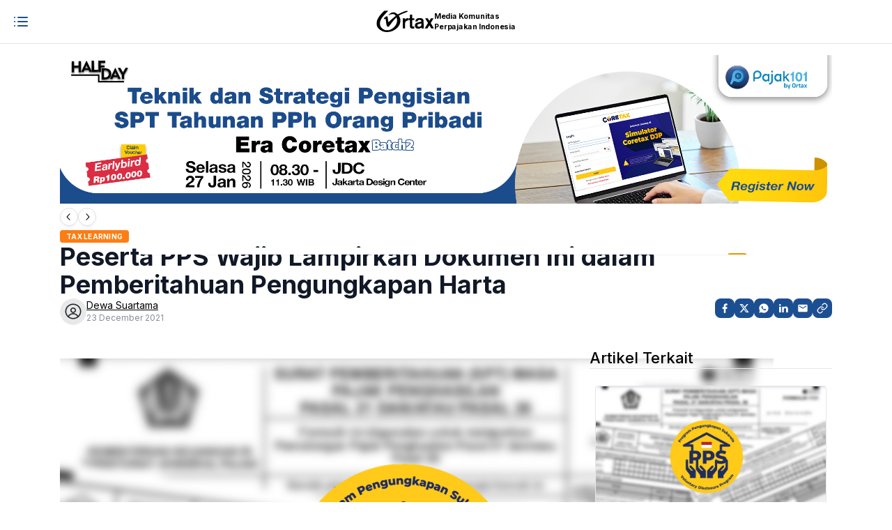

--- FILE ---
content_type: text/html; charset=utf-8
request_url: https://ortax.org/dokumen-lampiran-surat-pemberitahuan-pengungkapan-harta
body_size: 55139
content:
<!DOCTYPE html><html lang="en" data-mantine-color-scheme="light"><head><meta charSet="utf-8"/><meta name="viewport" content="width=device-width, initial-scale=1"/><meta name="viewport" content="width=device-width, initial-scale=1.0"/><link rel="preload" href="/_next/static/media/47cbc4e2adbc5db9-s.p.woff2" as="font" crossorigin="" type="font/woff2"/><link rel="preload" href="/_next/static/media/4c285fdca692ea22-s.p.woff2" as="font" crossorigin="" type="font/woff2"/><link rel="preload" href="/_next/static/media/5ab5267d02dae909-s.p.woff2" as="font" crossorigin="" type="font/woff2"/><link rel="preload" href="/_next/static/media/6245472ced48d3be-s.p.woff2" as="font" crossorigin="" type="font/woff2"/><link rel="preload" href="/_next/static/media/7108afb8b1381ad1-s.p.woff2" as="font" crossorigin="" type="font/woff2"/><link rel="preload" href="/_next/static/media/7c1535108079abc4-s.p.woff2" as="font" crossorigin="" type="font/woff2"/><link rel="preload" href="/_next/static/media/7db6c35d839a711c-s.p.woff2" as="font" crossorigin="" type="font/woff2"/><link rel="preload" href="/_next/static/media/8201559e247ad180-s.p.woff2" as="font" crossorigin="" type="font/woff2"/><link rel="preload" href="/_next/static/media/8888a3826f4a3af4-s.p.woff2" as="font" crossorigin="" type="font/woff2"/><link rel="preload" href="/_next/static/media/8a46cfca7977140b-s.p.woff2" as="font" crossorigin="" type="font/woff2"/><link rel="preload" href="/_next/static/media/8f91baacbcce7392-s.p.woff2" as="font" crossorigin="" type="font/woff2"/><link rel="preload" href="/_next/static/media/904be59b21bd51cb-s.p.woff2" as="font" crossorigin="" type="font/woff2"/><link rel="preload" href="/_next/static/media/9e82d62334b205f4-s.p.woff2" as="font" crossorigin="" type="font/woff2"/><link rel="preload" href="/_next/static/media/a1c0e39fc0203fbc-s.p.woff2" as="font" crossorigin="" type="font/woff2"/><link rel="preload" href="/_next/static/media/a96d39bb07629603-s.p.woff2" as="font" crossorigin="" type="font/woff2"/><link rel="preload" href="/_next/static/media/b957ea75a84b6ea7-s.p.woff2" as="font" crossorigin="" type="font/woff2"/><link rel="preload" href="/_next/static/media/bed26dc8a57eea87-s.p.woff2" as="font" crossorigin="" type="font/woff2"/><link rel="preload" href="/_next/static/media/c1cea951ee9d7b7a-s.p.woff2" as="font" crossorigin="" type="font/woff2"/><link rel="preload" href="/_next/static/media/c99ef75952aca458-s.p.woff2" as="font" crossorigin="" type="font/woff2"/><link rel="preload" href="/_next/static/media/cf1f69a0c8aed54d-s.p.woff2" as="font" crossorigin="" type="font/woff2"/><link rel="preload" href="/_next/static/media/decf5989f4e7f901-s.p.woff2" as="font" crossorigin="" type="font/woff2"/><link rel="preload" href="/_next/static/media/e11f95d95ac59fa4-s.p.woff2" as="font" crossorigin="" type="font/woff2"/><link rel="preload" href="/_next/static/media/e270c9fc4fe96f5a-s.p.woff2" as="font" crossorigin="" type="font/woff2"/><link rel="preload" href="/_next/static/media/e4af272ccee01ff0-s.p.woff2" as="font" crossorigin="" type="font/woff2"/><link rel="preload" href="/_next/static/media/e807dee2426166ad-s.p.woff2" as="font" crossorigin="" type="font/woff2"/><link rel="preload" href="/_next/static/media/eafabf029ad39a43-s.p.woff2" as="font" crossorigin="" type="font/woff2"/><link rel="preload" href="/_next/static/media/ec516af01d950ed6-s.p.woff2" as="font" crossorigin="" type="font/woff2"/><link rel="preload" href="/_next/static/media/f0496e21808c976b-s.p.woff2" as="font" crossorigin="" type="font/woff2"/><link rel="preload" as="image" href="/_next/static/media/p101.d6f14dc6.png"/><link rel="stylesheet" href="/_next/static/css/7bfc67e7b52a6492.css" data-precedence="next"/><link rel="stylesheet" href="/_next/static/css/9c73a522b10adc89.css" data-precedence="next"/><link rel="stylesheet" href="/_next/static/css/06a10cd29dd1f97b.css" data-precedence="next"/><link rel="stylesheet" href="/_next/static/css/d5d7940498e4a804.css" data-precedence="next"/><link rel="stylesheet" href="/_next/static/css/e04d3009e027a68b.css" data-precedence="next"/><link rel="stylesheet" href="/_next/static/css/e681fdaf8b128200.css" data-precedence="next"/><link rel="preload" as="script" fetchPriority="low" href="/_next/static/chunks/webpack-91a7dbe2fc7eafb2.js"/><script src="/_next/static/chunks/vendors-c0d76f48-ece2b81faed3278c.js" async=""></script><script src="/_next/static/chunks/vendors-ad6a2f20-789411f2e2c2ef8a.js" async=""></script><script src="/_next/static/chunks/vendors-0cdced89-fec0dd0b22043b84.js" async=""></script><script src="/_next/static/chunks/vendors-bd354329-a9e6f1dabb618bbc.js" async=""></script><script src="/_next/static/chunks/vendors-00833fa6-2d1eaff40078ae36.js" async=""></script><script src="/_next/static/chunks/vendors-b8b38805-5338d01b5fba0f51.js" async=""></script><script src="/_next/static/chunks/vendors-6185be05-ec1aa354c69cb1be.js" async=""></script><script src="/_next/static/chunks/vendors-2ef5bd86-69e8a39ccda61a19.js" async=""></script><script src="/_next/static/chunks/vendors-f945abb9-8f0adc0533f338d8.js" async=""></script><script src="/_next/static/chunks/vendors-27f02048-331048e914f6096c.js" async=""></script><script src="/_next/static/chunks/vendors-4a7382ad-7d65a77a645786d0.js" async=""></script><script src="/_next/static/chunks/vendors-362d063c-2f9540be89a0c25d.js" async=""></script><script src="/_next/static/chunks/vendors-9c587c8a-de23445257e6fe3e.js" async=""></script><script src="/_next/static/chunks/vendors-1a83f6c3-7dcf9d6fd6765cad.js" async=""></script><script src="/_next/static/chunks/vendors-d7c15829-354c51ce6e647141.js" async=""></script><script src="/_next/static/chunks/vendors-27161c75-b028d15da85dfdb8.js" async=""></script><script src="/_next/static/chunks/vendors-7b5c41e6-80bf12161ac9acda.js" async=""></script><script src="/_next/static/chunks/vendors-6a231639-8dd6eaa3a44c3bb9.js" async=""></script><script src="/_next/static/chunks/vendors-bc692b9d-c3d15fab02c5aeee.js" async=""></script><script src="/_next/static/chunks/vendors-e3e804e2-4edbad0a9a5a1cad.js" async=""></script><script src="/_next/static/chunks/vendors-a6f90180-c5d4288f61b4b89a.js" async=""></script><script src="/_next/static/chunks/vendors-d91c2bd6-92f82f1ceae6d2c2.js" async=""></script><script src="/_next/static/chunks/vendors-9a66d3c2-2e591801e0567fe2.js" async=""></script><script src="/_next/static/chunks/vendors-7b390a09-5cd7752bb051d16c.js" async=""></script><script src="/_next/static/css/06a10cd29dd1f97b.css" async=""></script><script src="/_next/static/chunks/vendors-2898f16f-0ac1fc91618b0306.js" async=""></script><script src="/_next/static/chunks/vendors-741ab192-fe4ed39748c10c15.js" async=""></script><script src="/_next/static/chunks/vendors-fa70753b-77d1f6990a139f19.js" async=""></script><script src="/_next/static/chunks/vendors-6629b66e-dd70ed4d41f4e8dc.js" async=""></script><script src="/_next/static/chunks/vendors-146db8e6-e79e402b29fa8bf7.js" async=""></script><script src="/_next/static/chunks/vendors-34320dc2-7d03b3398d75a367.js" async=""></script><script src="/_next/static/chunks/vendors-8cbd2506-888afb227d899780.js" async=""></script><script src="/_next/static/chunks/vendors-eb2fbf4c-dfb10cbd2bf4ad1c.js" async=""></script><script src="/_next/static/chunks/vendors-377fed06-1d41b26cd71115c0.js" async=""></script><script src="/_next/static/chunks/main-app-acb6d8b9352ec702.js" async=""></script><script src="/_next/static/chunks/mantine-195be7d0-6ad47d63a56332b8.js" async=""></script><script src="/_next/static/chunks/mantine-0d70ffa1-6435bc0d090b3342.js" async=""></script><script src="/_next/static/chunks/mantine-1f0e0633-6323f30b8be4633e.js" async=""></script><script src="/_next/static/chunks/mantine-287c6404-6347b97825108c73.js" async=""></script><script src="/_next/static/chunks/mantine-8161274a-11f01b92cb2b6777.js" async=""></script><script src="/_next/static/chunks/mantine-fedb2124-2da9d8438db522fa.js" async=""></script><script src="/_next/static/chunks/mantine-e008ec6f-4f87c759701312a5.js" async=""></script><script src="/_next/static/chunks/mantine-4dfc3795-b8a2261023efd75e.js" async=""></script><script src="/_next/static/chunks/mantine-847629c8-35050f2d20ae7423.js" async=""></script><script src="/_next/static/chunks/tanstack-adac396902576be9.js" async=""></script><script src="/_next/static/chunks/common-f3956634-da83c7a4e30e49df.js" async=""></script><script src="/_next/static/chunks/common-ef313343-3777a88ac7dca714.js" async=""></script><script src="/_next/static/chunks/common-4c120c8f-46dee7fab73d6bf7.js" async=""></script><script src="/_next/static/chunks/app/%5Bslug%5D/layout-2433f2c169560de6.js" async=""></script><script src="/_next/static/chunks/app/%5Bslug%5D/error-94a61d1b448bc66a.js" async=""></script><script src="/_next/static/chunks/app/%5Bslug%5D/not-found-3a68e359ab0347d8.js" async=""></script><script src="/_next/static/chunks/app/%5Bslug%5D/loading-b564876ebb777f32.js" async=""></script><script src="/_next/static/chunks/app/layout-f3956634-989319bfcfe8119a.js" async=""></script><script src="/_next/static/chunks/app/layout-f88dba18-f838c619455b490d.js" async=""></script><script src="/_next/static/chunks/app/%5Bslug%5D/page-07cbe2554f81871c.js" async=""></script><script src="/_next/static/chunks/app/error-16b157865fb3098c.js" async=""></script><link rel="preload" href="https://www.googletagmanager.com/gtm.js?id=GTM-K8L2BHM" as="script"/><title>Peserta PPS Wajib Lampirkan Dokumen Ini dalam Pemberitahuan Pengungkapan Harta - Ortax</title><meta name="description" content="Senin (27/12/2021), pemerintah telah resmi merilis Peraturan Menteri Keuangan Nomor 196 Tahun 2021 yang merupakan peraturan pelaksana dari Program Pengungkapan Sukarela (PPS). Pada PPS, Wajib Pajak melakukan pengungkapan harta dengan menyampaikan Surat Pemberitahuan Pengungkapan Harta (SPPH). Pemberitahuan pengungkapan harta harus dilampiri dengan beberapa dokumen. Pertama, Nomor Transaksi Penerimaan Negara atau NTPN sesuai dengan ketentuan perundang-undangan. NTPN berfungsi sebagai bukti pembayaran PPh Final. Kedua, daftar rincian harta bersih. Daftar rincian harta yang dimaksud adalah harta yang belum atau kurang diungkap pada Surat Pernyataan dan harta yang belum dilaporkan pada SPT Tahunan Orang Pribadi Tahun 2020. Ketiga, dokumen yang wajib dilampirkan adalah daftar utang. Selanjutnya, bagi peserta PPS yang berkomitmen untuk melakukan repatriasi atau investasi harta pada sektor tertentu, wajib melampirkan pernyataan. Dokumen lampiran pengungkapan harta lain yang perlu disiapkan oleh peserta PPS adalah pernyataan pencabutan permohonan. Hal tersebut berlaku untuk peserta Kebijakan II PPS. Peserta PPS Kebijakan II diwajibkan untuk mencabut permohonan: Pengembalian kelebihan pembayaran pajak Pengurangan atau penghapusan sanksi administratif"/><link rel="author" href="https://ortax.org/author/Dewa%20Suartama"/><meta name="author" content="Dewa Suartama"/><meta name="keywords" content="Tax Learning, pps, program pengungkapan sukarela, spph, pmk 196"/><meta name="publisher" content="Ortax"/><meta name="robots" content="index, follow, max-video-preview:-1, max-image-preview:large, max-snippet:-1"/><meta name="googlebot" content="index, follow, max-image-preview:large, max-snippet:-1"/><meta name="og:locale" content="en_US"/><meta name="og:type" content="website"/><meta name="og:url" content="https://ortax.org/"/><meta name="og:site_name" content="Peraturan Pajak - Ortax"/><meta name="og:title" content="TaxLearning - Peserta PPS Wajib Lampirkan Dokumen Ini dalam Pemberitahuan Pengungkapan Harta"/><meta name="og:description" content="Peserta PPS Wajib Lampirkan Dokumen Ini dalam Pemberitahuan Pengungkapan Harta"/><meta name="og:image" content="https://ortax.org/wp-content/uploads/2021/10/Logo-Ortax-1.png"/><meta name="twitter:site" content="@Redaksi_Ortax"/><meta name="twitter:card" content="summary_large_image"/><meta name="twitter:title" content="TaxLearning - Peserta PPS Wajib Lampirkan Dokumen Ini dalam Pemberitahuan Pengungkapan Harta"/><meta name="twitter:description" content="Peserta PPS Wajib Lampirkan Dokumen Ini dalam Pemberitahuan Pengungkapan Harta"/><meta name="twitter:image" content="https://ortax.org/wp-content/uploads/2021/10/Logo-Ortax-1.png"/><meta name="article:modified_time" content="2021-12-23T09:22:00.000000Z"/><meta name="title" content="TaxLearning - Peserta PPS Wajib Lampirkan Dokumen Ini dalam Pemberitahuan Pengungkapan Harta"/><meta name="description" content="Peserta PPS Wajib Lampirkan Dokumen Ini dalam Pemberitahuan Pengungkapan Harta"/><meta name="keywords" content="pps, program-pengungkapan-sukarela, spph, pmk_196, "/><meta name="revisit-after" content="2 days"/><meta name="author" content="https://ortax.org/"/><meta name="application-name" content="Konten Pajak - Ortax"/><meta name="refresh" content="30"/><link rel="canonical" href="https://ortax.org/dokumen-lampiran-surat-pemberitahuan-pengungkapan-harta"/><meta property="og:title" content="Peserta PPS Wajib Lampirkan Dokumen Ini dalam Pemberitahuan Pengungkapan Harta"/><meta property="og:description" content="Senin (27/12/2021), pemerintah telah resmi merilis Peraturan Menteri Keuangan Nomor 196 Tahun 2021 yang merupakan peraturan pelaksana dari Program Pengungkapan Sukarela (PPS). Pada PPS, Wajib Pajak melakukan pengungkapan harta dengan menyampaikan Surat Pemberitahuan Pengungkapan Harta (SPPH). Pemberitahuan pengungkapan harta harus dilampiri dengan beberapa dokumen. Pertama, Nomor Transaksi Penerimaan Negara atau NTPN sesuai dengan ketentuan perundang-undangan. NTPN berfungsi sebagai bukti pembayaran PPh Final. Kedua, daftar rincian harta bersih. Daftar rincian harta yang dimaksud adalah harta yang belum atau kurang diungkap pada Surat Pernyataan dan harta yang belum dilaporkan pada SPT Tahunan Orang Pribadi Tahun 2020. Ketiga, dokumen yang wajib dilampirkan adalah daftar utang. Selanjutnya, bagi peserta PPS yang berkomitmen untuk melakukan repatriasi atau investasi harta pada sektor tertentu, wajib melampirkan pernyataan. Dokumen lampiran pengungkapan harta lain yang perlu disiapkan oleh peserta PPS adalah pernyataan pencabutan permohonan. Hal tersebut berlaku untuk peserta Kebijakan II PPS. Peserta PPS Kebijakan II diwajibkan untuk mencabut permohonan: Pengembalian kelebihan pembayaran pajak Pengurangan atau penghapusan sanksi administratif"/><meta property="og:url" content="https://ortax.org/dokumen-lampiran-surat-pemberitahuan-pengungkapan-harta"/><meta property="og:site_name" content="Ortax"/><meta property="og:locale" content="id_ID"/><meta property="og:image" content="https://betta.ortax.org/storage/splash/2021/12/SPT-PPS.png"/><meta property="og:image:width" content="1200"/><meta property="og:image:height" content="630"/><meta property="og:image:alt" content="Peserta PPS Wajib Lampirkan Dokumen Ini dalam Pemberitahuan Pengungkapan Harta"/><meta property="og:image:type" content="image/jpeg"/><meta property="og:type" content="article"/><meta property="article:published_time" content="2021-12-23T09:22:00.000000Z"/><meta property="article:modified_time" content="2021-12-23T09:22:00.000000Z"/><meta property="article:author" content="Dewa Suartama"/><meta property="article:section" content="Tax Learning"/><meta property="article:tag" content="pps"/><meta property="article:tag" content="program pengungkapan sukarela"/><meta property="article:tag" content="spph"/><meta property="article:tag" content="pmk 196"/><meta name="twitter:card" content="summary_large_image"/><meta name="twitter:site" content="@ortax_org"/><meta name="twitter:creator" content="@ortax_org"/><meta name="twitter:title" content="Peserta PPS Wajib Lampirkan Dokumen Ini dalam Pemberitahuan Pengungkapan Harta"/><meta name="twitter:description" content="Senin (27/12/2021), pemerintah telah resmi merilis Peraturan Menteri Keuangan Nomor 196 Tahun 2021 yang merupakan peraturan pelaksana dari Program Pengungkapan Sukarela (PPS). Pada PPS, Wajib Pajak melakukan pengungkapan harta dengan menyampaikan Surat Pemberitahuan Pengungkapan Harta (SPPH). Pemberitahuan pengungkapan harta harus dilampiri dengan beberapa dokumen. Pertama, Nomor Transaksi Penerimaan Negara atau NTPN sesuai dengan ketentuan perundang-undangan. NTPN berfungsi sebagai bukti pembayaran PPh Final. Kedua, daftar rincian harta bersih. Daftar rincian harta yang dimaksud adalah harta yang belum atau kurang diungkap pada Surat Pernyataan dan harta yang belum dilaporkan pada SPT Tahunan Orang Pribadi Tahun 2020. Ketiga, dokumen yang wajib dilampirkan adalah daftar utang. Selanjutnya, bagi peserta PPS yang berkomitmen untuk melakukan repatriasi atau investasi harta pada sektor tertentu, wajib melampirkan pernyataan. Dokumen lampiran pengungkapan harta lain yang perlu disiapkan oleh peserta PPS adalah pernyataan pencabutan permohonan. Hal tersebut berlaku untuk peserta Kebijakan II PPS. Peserta PPS Kebijakan II diwajibkan untuk mencabut permohonan: Pengembalian kelebihan pembayaran pajak Pengurangan atau penghapusan sanksi administratif"/><meta name="twitter:image" content="https://betta.ortax.org/storage/splash/2021/12/SPT-PPS.png"/><link rel="icon" href="/iconOrtax.png"/><meta name="next-size-adjust"/><script src="/_next/static/chunks/polyfills-42372ed130431b0a.js" noModule=""></script></head><body style="--app-width:calc(62.375rem * var(--mantine-scale))"><style data-mantine-styles="true">:root{--mantine-font-family: '__Inter_8b3a0b', '__Inter_Fallback_8b3a0b';--mantine-font-family-headings: '__Inter_8b3a0b', '__Inter_Fallback_8b3a0b';--mantine-radius-default: calc(0.5rem * var(--mantine-scale));--mantine-primary-color-filled: var(--mantine-color-datacenter-filled);--mantine-primary-color-filled-hover: var(--mantine-color-datacenter-filled-hover);--mantine-primary-color-light: var(--mantine-color-datacenter-light);--mantine-primary-color-light-hover: var(--mantine-color-datacenter-light-hover);--mantine-primary-color-light-color: var(--mantine-color-datacenter-light-color);--mantine-primary-color-0: var(--mantine-color-datacenter-0);--mantine-primary-color-1: var(--mantine-color-datacenter-1);--mantine-primary-color-2: var(--mantine-color-datacenter-2);--mantine-primary-color-3: var(--mantine-color-datacenter-3);--mantine-primary-color-4: var(--mantine-color-datacenter-4);--mantine-primary-color-5: var(--mantine-color-datacenter-5);--mantine-primary-color-6: var(--mantine-color-datacenter-6);--mantine-primary-color-7: var(--mantine-color-datacenter-7);--mantine-primary-color-8: var(--mantine-color-datacenter-8);--mantine-primary-color-9: var(--mantine-color-datacenter-9);--mantine-color-datacenter-0: #eef4fc;--mantine-color-datacenter-1: #dbe5f2;--mantine-color-datacenter-2: #b2c8e7;--mantine-color-datacenter-3: #86aadd;--mantine-color-datacenter-4: #6391d4;--mantine-color-datacenter-5: #4d81d0;--mantine-color-datacenter-6: #4179ce;--mantine-color-datacenter-7: #3367b7;--mantine-color-datacenter-8: #2b5ca4;--mantine-color-datacenter-9: #1c4f91;}:root[data-mantine-color-scheme="dark"]{--mantine-color-anchor: var(--mantine-color-datacenter-4);--mantine-color-dark-filled: var(--mantine-color-dark-9);--mantine-color-dark-filled-hover: var(--mantine-color-dark-8);--mantine-color-dark-light: rgba(36, 36, 36, 0.15);--mantine-color-dark-light-hover: rgba(36, 36, 36, 0.2);--mantine-color-dark-light-color: var(--mantine-color-dark-4);--mantine-color-dark-outline: var(--mantine-color-dark-5);--mantine-color-dark-outline-hover: rgba(59, 59, 59, 0.05);--mantine-color-gray-filled: var(--mantine-color-gray-9);--mantine-color-gray-filled-hover: var(--mantine-color-gray-8);--mantine-color-gray-light: rgba(73, 80, 87, 0.15);--mantine-color-gray-light-hover: rgba(73, 80, 87, 0.2);--mantine-color-gray-light-color: var(--mantine-color-gray-4);--mantine-color-gray-outline: var(--mantine-color-gray-5);--mantine-color-gray-outline-hover: rgba(173, 181, 189, 0.05);--mantine-color-red-filled: var(--mantine-color-red-9);--mantine-color-red-filled-hover: var(--mantine-color-red-8);--mantine-color-red-light: rgba(240, 62, 62, 0.15);--mantine-color-red-light-hover: rgba(240, 62, 62, 0.2);--mantine-color-red-light-color: var(--mantine-color-red-4);--mantine-color-red-outline: var(--mantine-color-red-5);--mantine-color-red-outline-hover: rgba(255, 107, 107, 0.05);--mantine-color-pink-filled: var(--mantine-color-pink-9);--mantine-color-pink-filled-hover: var(--mantine-color-pink-8);--mantine-color-pink-light: rgba(214, 51, 108, 0.15);--mantine-color-pink-light-hover: rgba(214, 51, 108, 0.2);--mantine-color-pink-light-color: var(--mantine-color-pink-4);--mantine-color-pink-outline: var(--mantine-color-pink-5);--mantine-color-pink-outline-hover: rgba(240, 101, 149, 0.05);--mantine-color-grape-filled: var(--mantine-color-grape-9);--mantine-color-grape-filled-hover: var(--mantine-color-grape-8);--mantine-color-grape-light: rgba(174, 62, 201, 0.15);--mantine-color-grape-light-hover: rgba(174, 62, 201, 0.2);--mantine-color-grape-light-color: var(--mantine-color-grape-4);--mantine-color-grape-outline: var(--mantine-color-grape-5);--mantine-color-grape-outline-hover: rgba(204, 93, 232, 0.05);--mantine-color-violet-filled: var(--mantine-color-violet-9);--mantine-color-violet-filled-hover: var(--mantine-color-violet-8);--mantine-color-violet-light: rgba(112, 72, 232, 0.15);--mantine-color-violet-light-hover: rgba(112, 72, 232, 0.2);--mantine-color-violet-light-color: var(--mantine-color-violet-4);--mantine-color-violet-outline: var(--mantine-color-violet-5);--mantine-color-violet-outline-hover: rgba(132, 94, 247, 0.05);--mantine-color-indigo-filled: var(--mantine-color-indigo-9);--mantine-color-indigo-filled-hover: var(--mantine-color-indigo-8);--mantine-color-indigo-light: rgba(66, 99, 235, 0.15);--mantine-color-indigo-light-hover: rgba(66, 99, 235, 0.2);--mantine-color-indigo-light-color: var(--mantine-color-indigo-4);--mantine-color-indigo-outline: var(--mantine-color-indigo-5);--mantine-color-indigo-outline-hover: rgba(92, 124, 250, 0.05);--mantine-color-blue-filled: var(--mantine-color-blue-9);--mantine-color-blue-filled-hover: var(--mantine-color-blue-8);--mantine-color-blue-light: rgba(28, 126, 214, 0.15);--mantine-color-blue-light-hover: rgba(28, 126, 214, 0.2);--mantine-color-blue-light-color: var(--mantine-color-blue-4);--mantine-color-blue-outline: var(--mantine-color-blue-5);--mantine-color-blue-outline-hover: rgba(51, 154, 240, 0.05);--mantine-color-cyan-filled: var(--mantine-color-cyan-9);--mantine-color-cyan-filled-hover: var(--mantine-color-cyan-8);--mantine-color-cyan-light: rgba(16, 152, 173, 0.15);--mantine-color-cyan-light-hover: rgba(16, 152, 173, 0.2);--mantine-color-cyan-light-color: var(--mantine-color-cyan-4);--mantine-color-cyan-outline: var(--mantine-color-cyan-5);--mantine-color-cyan-outline-hover: rgba(34, 184, 207, 0.05);--mantine-color-teal-filled: var(--mantine-color-teal-9);--mantine-color-teal-filled-hover: var(--mantine-color-teal-8);--mantine-color-teal-light: rgba(12, 166, 120, 0.15);--mantine-color-teal-light-hover: rgba(12, 166, 120, 0.2);--mantine-color-teal-light-color: var(--mantine-color-teal-4);--mantine-color-teal-outline: var(--mantine-color-teal-5);--mantine-color-teal-outline-hover: rgba(32, 201, 151, 0.05);--mantine-color-green-filled: var(--mantine-color-green-9);--mantine-color-green-filled-hover: var(--mantine-color-green-8);--mantine-color-green-light: rgba(55, 178, 77, 0.15);--mantine-color-green-light-hover: rgba(55, 178, 77, 0.2);--mantine-color-green-light-color: var(--mantine-color-green-4);--mantine-color-green-outline: var(--mantine-color-green-5);--mantine-color-green-outline-hover: rgba(81, 207, 102, 0.05);--mantine-color-lime-filled: var(--mantine-color-lime-9);--mantine-color-lime-filled-hover: var(--mantine-color-lime-8);--mantine-color-lime-light: rgba(116, 184, 22, 0.15);--mantine-color-lime-light-hover: rgba(116, 184, 22, 0.2);--mantine-color-lime-light-color: var(--mantine-color-lime-4);--mantine-color-lime-outline: var(--mantine-color-lime-5);--mantine-color-lime-outline-hover: rgba(148, 216, 45, 0.05);--mantine-color-yellow-filled: var(--mantine-color-yellow-9);--mantine-color-yellow-filled-hover: var(--mantine-color-yellow-8);--mantine-color-yellow-light: rgba(245, 159, 0, 0.15);--mantine-color-yellow-light-hover: rgba(245, 159, 0, 0.2);--mantine-color-yellow-light-color: var(--mantine-color-yellow-4);--mantine-color-yellow-outline: var(--mantine-color-yellow-5);--mantine-color-yellow-outline-hover: rgba(252, 196, 25, 0.05);--mantine-color-orange-filled: var(--mantine-color-orange-9);--mantine-color-orange-filled-hover: var(--mantine-color-orange-8);--mantine-color-orange-light: rgba(247, 103, 7, 0.15);--mantine-color-orange-light-hover: rgba(247, 103, 7, 0.2);--mantine-color-orange-light-color: var(--mantine-color-orange-4);--mantine-color-orange-outline: var(--mantine-color-orange-5);--mantine-color-orange-outline-hover: rgba(255, 146, 43, 0.05);--mantine-color-datacenter-text: var(--mantine-color-datacenter-4);--mantine-color-datacenter-filled: var(--mantine-color-datacenter-9);--mantine-color-datacenter-filled-hover: var(--mantine-color-datacenter-8);--mantine-color-datacenter-light: rgba(51, 103, 183, 0.15);--mantine-color-datacenter-light-hover: rgba(51, 103, 183, 0.2);--mantine-color-datacenter-light-color: var(--mantine-color-datacenter-4);--mantine-color-datacenter-outline: var(--mantine-color-datacenter-5);--mantine-color-datacenter-outline-hover: rgba(77, 129, 208, 0.05);}:root[data-mantine-color-scheme="light"]{--mantine-color-anchor: var(--mantine-color-datacenter-9);--mantine-color-dark-filled: var(--mantine-color-dark-9);--mantine-color-dark-filled-hover: var(--mantine-color-dark-8);--mantine-color-dark-light: rgba(20, 20, 20, 0.1);--mantine-color-dark-light-hover: rgba(20, 20, 20, 0.12);--mantine-color-dark-light-color: var(--mantine-color-dark-9);--mantine-color-dark-outline: var(--mantine-color-dark-9);--mantine-color-dark-outline-hover: rgba(20, 20, 20, 0.05);--mantine-color-gray-filled: var(--mantine-color-gray-9);--mantine-color-gray-filled-hover: var(--mantine-color-gray-8);--mantine-color-gray-light: rgba(33, 37, 41, 0.1);--mantine-color-gray-light-hover: rgba(33, 37, 41, 0.12);--mantine-color-gray-light-color: var(--mantine-color-gray-9);--mantine-color-gray-outline: var(--mantine-color-gray-9);--mantine-color-gray-outline-hover: rgba(33, 37, 41, 0.05);--mantine-color-red-filled: var(--mantine-color-red-9);--mantine-color-red-filled-hover: var(--mantine-color-red-8);--mantine-color-red-light: rgba(201, 42, 42, 0.1);--mantine-color-red-light-hover: rgba(201, 42, 42, 0.12);--mantine-color-red-light-color: var(--mantine-color-red-9);--mantine-color-red-outline: var(--mantine-color-red-9);--mantine-color-red-outline-hover: rgba(201, 42, 42, 0.05);--mantine-color-pink-filled: var(--mantine-color-pink-9);--mantine-color-pink-filled-hover: var(--mantine-color-pink-8);--mantine-color-pink-light: rgba(166, 30, 77, 0.1);--mantine-color-pink-light-hover: rgba(166, 30, 77, 0.12);--mantine-color-pink-light-color: var(--mantine-color-pink-9);--mantine-color-pink-outline: var(--mantine-color-pink-9);--mantine-color-pink-outline-hover: rgba(166, 30, 77, 0.05);--mantine-color-grape-filled: var(--mantine-color-grape-9);--mantine-color-grape-filled-hover: var(--mantine-color-grape-8);--mantine-color-grape-light: rgba(134, 46, 156, 0.1);--mantine-color-grape-light-hover: rgba(134, 46, 156, 0.12);--mantine-color-grape-light-color: var(--mantine-color-grape-9);--mantine-color-grape-outline: var(--mantine-color-grape-9);--mantine-color-grape-outline-hover: rgba(134, 46, 156, 0.05);--mantine-color-violet-filled: var(--mantine-color-violet-9);--mantine-color-violet-filled-hover: var(--mantine-color-violet-8);--mantine-color-violet-light: rgba(95, 61, 196, 0.1);--mantine-color-violet-light-hover: rgba(95, 61, 196, 0.12);--mantine-color-violet-light-color: var(--mantine-color-violet-9);--mantine-color-violet-outline: var(--mantine-color-violet-9);--mantine-color-violet-outline-hover: rgba(95, 61, 196, 0.05);--mantine-color-indigo-filled: var(--mantine-color-indigo-9);--mantine-color-indigo-filled-hover: var(--mantine-color-indigo-8);--mantine-color-indigo-light: rgba(54, 79, 199, 0.1);--mantine-color-indigo-light-hover: rgba(54, 79, 199, 0.12);--mantine-color-indigo-light-color: var(--mantine-color-indigo-9);--mantine-color-indigo-outline: var(--mantine-color-indigo-9);--mantine-color-indigo-outline-hover: rgba(54, 79, 199, 0.05);--mantine-color-blue-filled: var(--mantine-color-blue-9);--mantine-color-blue-filled-hover: var(--mantine-color-blue-8);--mantine-color-blue-light: rgba(24, 100, 171, 0.1);--mantine-color-blue-light-hover: rgba(24, 100, 171, 0.12);--mantine-color-blue-light-color: var(--mantine-color-blue-9);--mantine-color-blue-outline: var(--mantine-color-blue-9);--mantine-color-blue-outline-hover: rgba(24, 100, 171, 0.05);--mantine-color-cyan-filled: var(--mantine-color-cyan-9);--mantine-color-cyan-filled-hover: var(--mantine-color-cyan-8);--mantine-color-cyan-light: rgba(11, 114, 133, 0.1);--mantine-color-cyan-light-hover: rgba(11, 114, 133, 0.12);--mantine-color-cyan-light-color: var(--mantine-color-cyan-9);--mantine-color-cyan-outline: var(--mantine-color-cyan-9);--mantine-color-cyan-outline-hover: rgba(11, 114, 133, 0.05);--mantine-color-teal-filled: var(--mantine-color-teal-9);--mantine-color-teal-filled-hover: var(--mantine-color-teal-8);--mantine-color-teal-light: rgba(8, 127, 91, 0.1);--mantine-color-teal-light-hover: rgba(8, 127, 91, 0.12);--mantine-color-teal-light-color: var(--mantine-color-teal-9);--mantine-color-teal-outline: var(--mantine-color-teal-9);--mantine-color-teal-outline-hover: rgba(8, 127, 91, 0.05);--mantine-color-green-filled: var(--mantine-color-green-9);--mantine-color-green-filled-hover: var(--mantine-color-green-8);--mantine-color-green-light: rgba(43, 138, 62, 0.1);--mantine-color-green-light-hover: rgba(43, 138, 62, 0.12);--mantine-color-green-light-color: var(--mantine-color-green-9);--mantine-color-green-outline: var(--mantine-color-green-9);--mantine-color-green-outline-hover: rgba(43, 138, 62, 0.05);--mantine-color-lime-filled: var(--mantine-color-lime-9);--mantine-color-lime-filled-hover: var(--mantine-color-lime-8);--mantine-color-lime-light: rgba(92, 148, 13, 0.1);--mantine-color-lime-light-hover: rgba(92, 148, 13, 0.12);--mantine-color-lime-light-color: var(--mantine-color-lime-9);--mantine-color-lime-outline: var(--mantine-color-lime-9);--mantine-color-lime-outline-hover: rgba(92, 148, 13, 0.05);--mantine-color-yellow-filled: var(--mantine-color-yellow-9);--mantine-color-yellow-filled-hover: var(--mantine-color-yellow-8);--mantine-color-yellow-light: rgba(230, 119, 0, 0.1);--mantine-color-yellow-light-hover: rgba(230, 119, 0, 0.12);--mantine-color-yellow-light-color: var(--mantine-color-yellow-9);--mantine-color-yellow-outline: var(--mantine-color-yellow-9);--mantine-color-yellow-outline-hover: rgba(230, 119, 0, 0.05);--mantine-color-orange-filled: var(--mantine-color-orange-9);--mantine-color-orange-filled-hover: var(--mantine-color-orange-8);--mantine-color-orange-light: rgba(217, 72, 15, 0.1);--mantine-color-orange-light-hover: rgba(217, 72, 15, 0.12);--mantine-color-orange-light-color: var(--mantine-color-orange-9);--mantine-color-orange-outline: var(--mantine-color-orange-9);--mantine-color-orange-outline-hover: rgba(217, 72, 15, 0.05);--mantine-color-datacenter-text: var(--mantine-color-datacenter-filled);--mantine-color-datacenter-filled: var(--mantine-color-datacenter-9);--mantine-color-datacenter-filled-hover: var(--mantine-color-datacenter-8);--mantine-color-datacenter-light: rgba(28, 79, 145, 0.1);--mantine-color-datacenter-light-hover: rgba(28, 79, 145, 0.12);--mantine-color-datacenter-light-color: var(--mantine-color-datacenter-9);--mantine-color-datacenter-outline: var(--mantine-color-datacenter-9);--mantine-color-datacenter-outline-hover: rgba(28, 79, 145, 0.05);}</style><style data-mantine-styles="classes">@media (max-width: 35.99375em) {.mantine-visible-from-xs {display: none !important;}}@media (min-width: 36em) {.mantine-hidden-from-xs {display: none !important;}}@media (max-width: 47.99375em) {.mantine-visible-from-sm {display: none !important;}}@media (min-width: 48em) {.mantine-hidden-from-sm {display: none !important;}}@media (max-width: 61.99375em) {.mantine-visible-from-md {display: none !important;}}@media (min-width: 62em) {.mantine-hidden-from-md {display: none !important;}}@media (max-width: 74.99375em) {.mantine-visible-from-lg {display: none !important;}}@media (min-width: 75em) {.mantine-hidden-from-lg {display: none !important;}}@media (max-width: 87.99375em) {.mantine-visible-from-xl {display: none !important;}}@media (min-width: 88em) {.mantine-hidden-from-xl {display: none !important;}}</style><div class="__className_8b3a0b"><!--$--><style>
#nprogress {
  pointer-events: none;
}

#nprogress .bar {
  background: var(--mantine-color-orange-6);

  position: fixed;
  z-index: 99999;
  top: 0;
  left: 0;

  width: 100%;
  height: 4px;
}

/* Fancy blur effect */
#nprogress .peg {
  display: block;
  position: absolute;
  right: 0px;
  width: 100px;
  height: 100%;
  box-shadow: 0 0 10px var(--mantine-color-orange-6), 0 0 5px var(--mantine-color-orange-6);
  opacity: 1.0;

  -webkit-transform: rotate(3deg) translate(0px, -4px);
      -ms-transform: rotate(3deg) translate(0px, -4px);
          transform: rotate(3deg) translate(0px, -4px);
}

/* Remove these to get rid of the spinner */
#nprogress .spinner {
  display: block;
  position: fixed;
  z-index: 1031;
  top: 15px;
  bottom: auto;
  right: 15px;
  left: auto;
}

#nprogress .spinner-icon {
  width: 18px;
  height: 18px;
  box-sizing: border-box;

  border: solid 2px transparent;
  border-top-color: var(--mantine-color-orange-6);
  border-left-color: var(--mantine-color-orange-6);
  border-radius: 50%;

  -webkit-animation: nprogress-spinner 400ms linear infinite;
          animation: nprogress-spinner 400ms linear infinite;
}

.nprogress-custom-parent {
  overflow: hidden;
  position: relative;
}

.nprogress-custom-parent #nprogress .spinner,
.nprogress-custom-parent #nprogress .bar {
  position: absolute;
}

@-webkit-keyframes nprogress-spinner {
  0%   { -webkit-transform: rotate(0deg); }
  100% { -webkit-transform: rotate(360deg); }
}
@keyframes nprogress-spinner {
  0%   { transform: rotate(0deg); }
  100% { transform: rotate(360deg); }
}
</style><!--/$--><div class="sticky-container_stickyContainer__uUacW @container/no-sticky !bg-background sticky top-0 z-10 min-[1050px]:relative"><div class="@[1140px]/no-sticky:max-w-[var(--datacenter-container-size-default)] @[1200px]/no-sticky:px-0 mx-auto w-full px-4 flex items-center justify-between py-[10px] @[1032px]/no-sticky:[&amp;&gt;.logo]:scale-100 [&amp;&gt;.logo]:scale-75"><button style="--ai-bg:transparent;--ai-hover:transparent;--ai-color:var(--mantine-color-datacenter-light-color);--ai-bd:calc(0.0625rem * var(--mantine-scale)) solid transparent" class="mantine-focus-auto mantine-active ActionIcon_root__Ch_gI @[1032px]/no-sticky:hidden m_8d3f4000 mantine-ActionIcon-root m_87cf2631 mantine-UnstyledButton-root" data-variant="transparent" type="button"><span class="m_8d3afb97 mantine-ActionIcon-icon"><svg xmlns="http://www.w3.org/2000/svg" width="24" height="24" viewBox="0 0 24 24" fill="none" stroke="currentColor" stroke-width="2" stroke-linecap="round" stroke-linejoin="round" class="lucide lucide-list"><line x1="8" x2="21" y1="6" y2="6"></line><line x1="8" x2="21" y1="12" y2="12"></line><line x1="8" x2="21" y1="18" y2="18"></line><line x1="3" x2="3.01" y1="6" y2="6"></line><line x1="3" x2="3.01" y1="12" y2="12"></line><line x1="3" x2="3.01" y1="18" y2="18"></line></svg></span></button><a style="text-decoration:none" class="logo" href="/"><div style="--group-gap:var(--mantine-spacing-xs);--group-align:center;--group-justify:center;--group-wrap:nowrap" class="m_4081bf90 mantine-Group-root"><svg width="1em" height="0.381em" viewBox="0 0 76 29" fill="none" xmlns="http://www.w3.org/2000/svg" style="color:var(--mantine-color-text)" class="text-[110px]"><path fill-rule="evenodd" clip-rule="evenodd" d="M9.36389 1.09525C7.66237 2.67372 4.79584 5.84673 3.76879 7.28023C1.04022 11.0814 -0.140116 14.3188 0.0131741 17.5563C0.166464 20.7616 1.65338 23.2098 4.79584 25.4486C7.86165 27.623 10.9275 28.5088 14.7138 28.2833C19.711 28.0096 24.2944 25.9479 27.6515 22.4689C29.6289 20.4072 30.7479 18.41 31.3304 15.849C31.683 14.351 31.683 11.6291 31.3457 10.5015C31.0545 9.51906 30.3187 7.9406 29.8129 7.23191L29.4756 6.74871L29.8588 6.42658C30.7326 5.73399 34.4115 3.97836 37.1401 2.96363C38.7497 2.3838 40.1906 1.82006 40.3593 1.73952C40.9264 1.4335 41.3556 0.918083 41.3556 0.515414C41.3556 0.112746 41.3556 0.112747 40.1753 0.209387C39.3475 0.273815 38.4124 0.499309 37.1401 0.966402C34.9941 1.73952 30.6713 3.65622 29.2457 4.44545C28.7092 4.75148 28.2033 4.99308 28.1419 4.99308C28.0654 4.99308 27.6208 4.65484 27.1302 4.23606C26.655 3.83339 25.7354 3.23745 25.1068 2.91532C24.0031 2.35157 23.8958 2.33547 22.271 2.33547C20.6614 2.33547 20.5387 2.35157 19.5884 2.8831C18.362 3.54347 16.8138 4.73537 15.9247 5.70177L15.2503 6.42658L16.6145 5.81451C17.3657 5.47628 18.4234 5.07361 18.9752 4.91255C20.2782 4.52598 22.5162 4.50987 23.298 4.86422C23.9418 5.17025 25.4134 6.53932 25.4134 6.84535C25.4134 6.9581 24.601 7.6829 23.6199 8.45602C21.1826 10.3727 18.8679 12.386 17.335 13.884C16.5072 14.7054 16.0013 15.1081 15.848 15.0437C15.5109 14.8986 15.3422 14.1095 15.0817 11.3069C14.7904 8.29495 14.4992 7.40909 13.7634 7.40909C13.5027 7.40909 13.0735 7.52183 12.7976 7.66679C11.9238 8.13389 10.207 9.55127 9.91575 10.0506C9.67048 10.4693 9.67048 10.566 9.86975 10.9847C10.1457 11.5485 10.3909 11.5485 10.9734 11.0331C11.234 10.8076 11.51 10.6304 11.6019 10.6304C11.9392 10.6304 12.2304 11.7579 12.537 14.2866C13.0888 18.9093 13.4107 20.1012 14.3152 20.9226C15.0203 21.583 15.5875 21.5669 16.2926 20.9065C16.5992 20.6327 17.7949 19.1186 18.9445 17.5725C21.8877 13.594 23.39 11.8062 25.3214 10.0023C25.8886 9.47074 26.4098 9.01975 26.4864 9.01975C26.6704 9.01975 27.0843 10.8076 27.1916 12.0961C27.3142 13.594 27.0536 15.3175 26.4711 16.9121C24.9535 21.0193 20.2935 25.0298 16.1393 25.7868C14.6678 26.0445 12.1078 25.8835 10.8508 25.4486C9.42521 24.9493 7.84631 23.9346 6.77328 22.791C5.24038 21.1965 4.5659 19.4247 4.5659 17.0892C4.5659 15.2209 4.88781 13.9162 5.79222 11.9995C6.91124 9.6157 8.10691 8.06945 12.0619 3.81728L15.6334 0H13.0888H10.5442L9.36389 1.09525ZM44.1155 7.73195V10.1479H43.1957H42.276V11.2754V12.4029H43.1957H44.1155V16.4134C44.1155 21.9058 44.2688 22.5662 45.6484 23.3071C46.1849 23.597 46.5834 23.6776 47.5645 23.6776C48.239 23.6776 49.0514 23.6292 49.3733 23.5809L49.9405 23.4682V22.1635V20.8428L48.9747 20.9072C48.193 20.9555 47.9478 20.9233 47.6412 20.6495L47.258 20.3274L47.212 16.3651L47.1659 12.4029H48.5609H49.9405V11.2754V10.1479H48.5609H47.1813V7.73195V5.31594H45.6484H44.1155V7.73195ZM38.3965 11.2584C38.9944 10.5658 39.6076 10.1631 40.3587 9.96983C40.6193 9.90546 41.0485 9.85713 41.3243 9.84102L41.8149 9.82491V11.4195V12.9979L41.0638 13.0946C39.6995 13.2717 38.5499 14.1254 38.0746 15.3334C37.8753 15.8166 37.8294 16.6703 37.8294 19.7305V23.5156H36.2965H34.7636V16.8313V10.1471H36.2965H37.8294V11.0329V11.9188L38.3965 11.2584ZM55.0749 9.98614C53.0821 10.4211 51.4879 12.0478 51.4726 13.6424V14.1739L52.6989 14.2061C53.3733 14.2223 54.0478 14.2383 54.1858 14.2383C54.3851 14.2545 54.477 14.0773 54.5537 13.6263C54.707 12.6598 55.3968 12.2411 56.899 12.2411C58.3093 12.2411 59.1677 12.7888 59.3363 13.8196L59.3406 13.842C59.3727 14.0102 59.3961 14.1322 59.3595 14.2325C59.2629 14.4974 58.748 14.6098 56.8722 15.0194L56.761 15.0436C53.5879 15.7524 52.8368 16.0262 52.0397 16.751C51.0893 17.6369 50.7981 18.4744 50.8901 20.0529C50.982 21.4058 51.3653 22.195 52.3156 22.9521C53.0974 23.5963 53.8485 23.8218 55.1668 23.8379C56.5312 23.8379 57.5582 23.548 58.5699 22.8716L58.6069 22.8472C59.4287 22.3074 59.4436 22.2976 59.4436 22.6944C59.4436 23.4674 59.5356 23.5158 61.2219 23.5158H62.8161L62.6321 23.0809C62.5094 22.7749 62.4175 20.9226 62.3561 17.6369C62.2795 12.8371 62.2642 12.6116 61.9269 11.9512C61.4517 11.017 60.5627 10.3888 59.2904 10.0828C58.1713 9.809 56.1173 9.77679 55.0749 9.98614ZM59.3977 18.2328C59.275 19.8274 59.0604 20.1978 57.9108 20.8099C56.8837 21.3736 55.5041 21.438 54.7529 20.9548C53.7412 20.3106 53.7872 18.6999 54.8296 18.12C55.2435 17.9107 58.6465 16.9926 59.275 16.9282C59.4436 16.912 59.4744 17.1537 59.3977 18.2328ZM66.8332 14.1425C66.0821 12.9667 65.2236 11.5816 64.9171 11.0662L64.3499 10.1481H66.0974H67.8603L68.8566 11.7588C69.4085 12.6446 69.899 13.3694 69.945 13.3694C69.9757 13.3694 70.4662 12.6446 71.018 11.7588L71.9991 10.1481H73.7619H75.5248L73.6239 13.2245C72.5203 14.9962 71.7539 16.3652 71.8151 16.478C71.8467 16.5361 72.1183 16.9831 72.5272 17.6562C72.9121 18.2897 73.4186 19.1234 73.9612 20.0215C75.0802 21.8577 76 23.3878 76 23.4362C76 23.4844 75.1875 23.5006 74.2064 23.4844L72.413 23.4362L71.2173 21.4227C70.5582 20.3114 69.9757 19.4256 69.9297 19.4417C69.8684 19.4417 69.2859 20.3597 68.642 21.455L67.4617 23.4362L65.6682 23.4844C64.6871 23.5006 63.89 23.4844 63.89 23.4362C63.89 23.3717 64.6718 22.0509 65.6376 20.4886C66.588 18.9263 67.5536 17.3317 67.7682 16.9612L68.1822 16.2848L66.8332 14.1425Z" fill="currentColor"></path></svg><div style="--divider-color:var(--mantine-color-text);--divider-size:var(--divider-size-md);margin-block:calc(0.25rem * var(--mantine-scale))" class="m_3eebeb36 mantine-Divider-root" data-size="md" data-orientation="vertical" role="separator"></div><p style="--text-fz:var(--mantine-font-size-sm);--text-lh:var(--mantine-line-height-sm);color:var(--mantine-color-text);font-weight:700;font-style:unset" class="mantine-focus-auto m_b6d8b162 mantine-Text-root" data-size="sm">Media Komunitas <br/> Perpajakan Indonesia</p></div></a><button style="--ai-color:var(--mantine-color-white)" class="mantine-focus-auto mantine-active ActionIcon_root__Ch_gI @[1032px]/no-sticky:hidden invisible m_8d3f4000 mantine-ActionIcon-root m_87cf2631 mantine-UnstyledButton-root" type="button"><span class="m_8d3afb97 mantine-ActionIcon-icon"><svg xmlns="http://www.w3.org/2000/svg" width="24" height="24" viewBox="0 0 24 24" fill="none" stroke="currentColor" stroke-width="2" stroke-linecap="round" stroke-linejoin="round" class="lucide lucide-search"><circle cx="11" cy="11" r="8"></circle><path d="m21 21-4.3-4.3"></path></svg></span></button><div style="--group-gap:calc(0.25rem * var(--mantine-scale));--group-align:center;--group-justify:flex-start;--group-wrap:wrap" class="@[1032px]/no-sticky:flex hidden items-center justify-center m_4081bf90 mantine-Group-root"><!--$--><!--$!--><template data-dgst="BAILOUT_TO_CLIENT_SIDE_RENDERING"></template><div style="width:calc(3.8125rem * var(--mantine-scale));height:calc(1.875rem * var(--mantine-scale))" class="m_18320242 mantine-Skeleton-root" data-visible="true" data-animate="true"></div><!--/$--><!--/$--><a style="--ai-size:calc(1.6875rem * var(--mantine-scale));--ai-radius:var(--mantine-radius-xl);--ai-bg:var(--mantine-color-gray-6);--ai-hover:var(--mantine-color-gray-7);--ai-color:var(--mantine-color-white);--ai-bd:calc(0.0625rem * var(--mantine-scale)) solid transparent" class="mantine-focus-auto mantine-active ActionIcon_root__Ch_gI m_8d3f4000 mantine-ActionIcon-root m_87cf2631 mantine-UnstyledButton-root" data-variant="filled" title="Instagram" target="_blank" href="https://www.instagram.com/redaksi_ortax/"><span class="m_8d3afb97 mantine-ActionIcon-icon"><svg xmlns="http://www.w3.org/2000/svg" width="1em" height="1em" viewBox="0 0 24 24" style="font-size:16px"><path fill="currentColor" d="M13.028 2c1.125.003 1.696.009 2.189.023l.194.007c.224.008.445.018.712.03c1.064.05 1.79.218 2.427.465c.66.254 1.216.598 1.772 1.153a4.9 4.9 0 0 1 1.153 1.772c.247.637.415 1.363.465 2.428c.012.266.022.487.03.712l.006.194c.015.492.021 1.063.023 2.188l.001.746v1.31a79 79 0 0 1-.023 2.188l-.006.194c-.008.225-.018.446-.03.712c-.05 1.065-.22 1.79-.466 2.428a4.9 4.9 0 0 1-1.153 1.772a4.9 4.9 0 0 1-1.772 1.153c-.637.247-1.363.415-2.427.465l-.712.03l-.194.006c-.493.014-1.064.021-2.189.023l-.746.001h-1.309a78 78 0 0 1-2.189-.023l-.194-.006a63 63 0 0 1-.712-.031c-1.064-.05-1.79-.218-2.428-.465a4.9 4.9 0 0 1-1.771-1.153a4.9 4.9 0 0 1-1.154-1.772c-.247-.637-.415-1.363-.465-2.428l-.03-.712l-.005-.194A79 79 0 0 1 2 13.028v-2.056a79 79 0 0 1 .022-2.188l.007-.194c.008-.225.018-.446.03-.712c.05-1.065.218-1.79.465-2.428A4.9 4.9 0 0 1 3.68 3.678a4.9 4.9 0 0 1 1.77-1.153c.638-.247 1.363-.415 2.428-.465c.266-.012.488-.022.712-.03l.194-.006a79 79 0 0 1 2.188-.023zM12 7a5 5 0 1 0 0 10a5 5 0 0 0 0-10m0 2a3 3 0 1 1 .001 6a3 3 0 0 1 0-6m5.25-3.5a1.25 1.25 0 0 0 0 2.5a1.25 1.25 0 0 0 0-2.5"></path></svg></span></a><a style="--ai-size:calc(1.6875rem * var(--mantine-scale));--ai-radius:var(--mantine-radius-xl);--ai-bg:var(--mantine-color-gray-6);--ai-hover:var(--mantine-color-gray-7);--ai-color:var(--mantine-color-white);--ai-bd:calc(0.0625rem * var(--mantine-scale)) solid transparent" class="mantine-focus-auto mantine-active ActionIcon_root__Ch_gI m_8d3f4000 mantine-ActionIcon-root m_87cf2631 mantine-UnstyledButton-root" data-variant="filled" title="Facebook" target="_blank" href="https://facebook.com/redaksi.ortax/"><span class="m_8d3afb97 mantine-ActionIcon-icon"><svg xmlns="http://www.w3.org/2000/svg" width="96" height="96" viewBox="0 0 24 24" style="font-size:16px"><rect width="24" height="24" fill="none"></rect><path fill="currentColor" d="M14 13.5h2.5l1-4H14v-2c0-1.03 0-2 2-2h1.5V2.14c-.326-.043-1.557-.14-2.857-.14C11.928 2 10 3.657 10 6.7v2.8H7v4h3V22h4z"></path></svg></span></a><a style="--ai-size:calc(1.6875rem * var(--mantine-scale));--ai-radius:var(--mantine-radius-xl);--ai-bg:var(--mantine-color-gray-6);--ai-hover:var(--mantine-color-gray-7);--ai-color:var(--mantine-color-white);--ai-bd:calc(0.0625rem * var(--mantine-scale)) solid transparent" class="mantine-focus-auto mantine-active ActionIcon_root__Ch_gI m_8d3f4000 mantine-ActionIcon-root m_87cf2631 mantine-UnstyledButton-root" data-variant="filled" title="Twitter" target="_blank" href="https://x.com/Redaksi_Ortax"><span class="m_8d3afb97 mantine-ActionIcon-icon"><svg xmlns="http://www.w3.org/2000/svg" width="96" height="96" viewBox="0 0 24 24" style="font-size:16px"><rect width="24" height="24" fill="none"></rect><path fill="currentColor" d="m17.687 3.063l-4.996 5.711l-4.32-5.711H2.112l7.477 9.776l-7.086 8.099h3.034l5.469-6.25l4.78 6.25h6.102l-7.794-10.304l6.625-7.571zm-1.064 16.06L5.654 4.782h1.803l10.846 14.34z"></path></svg></span></a><a style="--ai-size:calc(1.6875rem * var(--mantine-scale));--ai-radius:var(--mantine-radius-xl);--ai-bg:var(--mantine-color-gray-6);--ai-hover:var(--mantine-color-gray-7);--ai-color:var(--mantine-color-white);--ai-bd:calc(0.0625rem * var(--mantine-scale)) solid transparent" class="mantine-focus-auto mantine-active ActionIcon_root__Ch_gI m_8d3f4000 mantine-ActionIcon-root m_87cf2631 mantine-UnstyledButton-root" data-variant="filled" title="Youtube" target="_blank" href="https://youtube.com/RedaksiOrtax"><span class="m_8d3afb97 mantine-ActionIcon-icon"><svg xmlns="http://www.w3.org/2000/svg" width="96" height="96" viewBox="0 0 24 24" style="font-size:16px"><rect width="24" height="24" fill="none"></rect><path fill="currentColor" d="M12.244 4c.534.003 1.87.016 3.29.073l.504.022c1.429.067 2.857.183 3.566.38c.945.266 1.687 1.04 1.938 2.022c.4 1.56.45 4.602.456 5.339l.001.152v.174c-.007.737-.057 3.78-.457 5.339c-.254.985-.997 1.76-1.938 2.022c-.709.197-2.137.313-3.566.38l-.504.023c-1.42.056-2.756.07-3.29.072l-.235.001h-.255c-1.13-.007-5.856-.058-7.36-.476c-.944-.266-1.687-1.04-1.938-2.022c-.4-1.56-.45-4.602-.456-5.339v-.326c.006-.737.056-3.78.456-5.339c.254-.985.997-1.76 1.939-2.021c1.503-.419 6.23-.47 7.36-.476zM9.999 8.5v7l6-3.5z"></path></svg></span></a><a style="--ai-size:calc(1.6875rem * var(--mantine-scale));--ai-radius:var(--mantine-radius-xl);--ai-bg:var(--mantine-color-gray-6);--ai-hover:var(--mantine-color-gray-7);--ai-color:var(--mantine-color-white);--ai-bd:calc(0.0625rem * var(--mantine-scale)) solid transparent" class="mantine-focus-auto mantine-active ActionIcon_root__Ch_gI m_8d3f4000 mantine-ActionIcon-root m_87cf2631 mantine-UnstyledButton-root" data-variant="filled" title="Whatsapp" target="_blank" href="https://api.whatsapp.com/send?phone=6281119920088"><span class="m_8d3afb97 mantine-ActionIcon-icon"><svg xmlns="http://www.w3.org/2000/svg" width="96" height="96" viewBox="0 0 24 24" style="font-size:16px"><rect width="24" height="24" fill="none"></rect><path fill="currentColor" d="M12.001 2c5.523 0 10 4.477 10 10s-4.477 10-10 10a9.95 9.95 0 0 1-5.03-1.355L2.005 22l1.352-4.968A9.95 9.95 0 0 1 2.001 12c0-5.523 4.477-10 10-10M8.593 7.3l-.2.008a1 1 0 0 0-.372.1a1.3 1.3 0 0 0-.294.228c-.12.113-.188.211-.261.306A2.73 2.73 0 0 0 6.9 9.62c.002.49.13.967.33 1.413c.409.902 1.082 1.857 1.97 2.742c.214.213.424.427.65.626a9.45 9.45 0 0 0 3.84 2.046l.568.087c.185.01.37-.004.556-.013a2 2 0 0 0 .833-.231a5 5 0 0 0 .383-.22q.001.002.125-.09c.135-.1.218-.171.33-.288q.126-.13.21-.302c.078-.163.156-.474.188-.733c.024-.198.017-.306.014-.373c-.004-.107-.093-.218-.19-.265l-.582-.261s-.87-.379-1.402-.621a.5.5 0 0 0-.176-.041a.48.48 0 0 0-.378.127c-.005-.002-.072.055-.795.931a.35.35 0 0 1-.368.13a1.4 1.4 0 0 1-.191-.066c-.124-.052-.167-.072-.252-.108a6 6 0 0 1-1.575-1.003c-.126-.11-.243-.23-.363-.346a6.3 6.3 0 0 1-1.02-1.268l-.059-.095a1 1 0 0 1-.102-.205c-.038-.147.061-.265.061-.265s.243-.266.356-.41c.11-.14.203-.276.263-.373c.118-.19.155-.385.093-.536q-.42-1.026-.868-2.041c-.059-.134-.234-.23-.393-.249q-.081-.01-.162-.016a3 3 0 0 0-.403.004z"></path></svg></span></a><a style="--ai-size:calc(1.6875rem * var(--mantine-scale));--ai-radius:var(--mantine-radius-xl);--ai-bg:var(--mantine-color-gray-6);--ai-hover:var(--mantine-color-gray-7);--ai-color:var(--mantine-color-white);--ai-bd:calc(0.0625rem * var(--mantine-scale)) solid transparent" class="mantine-focus-auto mantine-active ActionIcon_root__Ch_gI m_8d3f4000 mantine-ActionIcon-root m_87cf2631 mantine-UnstyledButton-root" data-variant="filled" title="Linkedin" target="_blank" href="https://id.linkedin.com/company/ortax"><span class="m_8d3afb97 mantine-ActionIcon-icon"><svg xmlns="http://www.w3.org/2000/svg" width="96" height="96" viewBox="0 0 24 24" style="font-size:16px"><rect width="24" height="24" fill="none"></rect><path fill="currentColor" d="M6.94 5a2 2 0 1 1-4-.002a2 2 0 0 1 4 .002M7 8.48H3V21h4zm6.32 0H9.34V21h3.94v-6.57c0-3.66 4.77-4 4.77 0V21H22v-7.93c0-6.17-7.06-5.94-8.72-2.91z"></path></svg></span></a><div class="ml-4"><button style="--button-bg:transparent;--button-hover:var(--mantine-color-datacenter-outline-hover);--button-color:var(--mantine-color-datacenter-outline);--button-bd:calc(0.0625rem * var(--mantine-scale)) solid var(--mantine-color-datacenter-outline)" class="mantine-focus-auto mantine-active m_77c9d27d mantine-Button-root m_87cf2631 mantine-UnstyledButton-root" data-variant="outline" data-block="true" type="button"><span class="m_80f1301b mantine-Button-inner"><span class="m_811560b9 mantine-Button-label">Sign In</span></span></button></div></div></div></div><div class="sticky-container_stickyContainer__uUacW __className_3f871d sticky !top-[61px] z-10 bg-background flex flex-col header_background__OMgU_ @container/header border-x-0 border-b border-t-0 border-solid"><div class="mx-auto w-full @[1140px]/header:max-w-[var(--datacenter-container-size-default)] px-4 @[1200px]/header:px-0 h-[43px] items-center gap-2 @[1032px]/header:flex hidden whitespace-nowrap"><a style="color:var(--mantine-color-white);font-size:calc(1.25rem * var(--mantine-scale))" class="grid place-items-center" href="https://ortax.org" title="Home"><svg xmlns="http://www.w3.org/2000/svg" width="1em" height="0.8889em" viewBox="0 0 576 512"><path d="M280.4 148.3L96 300.1V464a16 16 0 0016 16l112.1-.3a16 16 0 0015.9-16V368a16 16 0 0116-16h64a16 16 0 0116 16v95.6a16 16 0 0016 16.1l112 .3a16 16 0 0016-16V300L295.7 148.3a12.2 12.2 0 00-15.3 0zm291.2 103.2L488 182.6V44.1a12 12 0 00-12-12h-56a12 12 0 00-12 12v72.6L318.5 43a48 48 0 00-61 0L4.3 251.5a12 12 0 00-1.6 16.9l25.5 31a12 12 0 0017 1.6l235.2-193.7a12.2 12.2 0 0115.3 0L530.9 301a12 12 0 0016.9-1.6l25.5-31a12 12 0 00-1.7-16.9z"></path></svg></a><a class="text-inherit no-underline m-1 flex flex-nowrap items-center gap-2 rounded px-4 py-2 transition-colors hover:cursor-pointer hover:bg-white/10" href="https://ortax.org/tax-highlights"><span class="text-[14px] font-semibold uppercase leading-4 text-white">HIGHLIGHTS</span></a><button class="mantine-focus-auto text-inherit no-underline m-1 flex flex-nowrap items-center gap-2 rounded px-4 py-2 transition-colors hover:cursor-pointer hover:bg-white/10 m_87cf2631 mantine-UnstyledButton-root" type="button" aria-haspopup="dialog" aria-expanded="false" aria-controls="mantine-R9opnkq-dropdown" id="mantine-R9opnkq-target"><span class="text-[14px] font-semibold uppercase leading-4 text-white">DATA CENTER</span><svg xmlns="http://www.w3.org/2000/svg" width="24" height="24" viewBox="0 0 24 24" fill="none" stroke="currentColor" stroke-width="2" stroke-linecap="round" stroke-linejoin="round" class="lucide lucide-chevron-down size-4 text-white"><path d="m6 9 6 6 6-6"></path></svg></button><a class="text-inherit no-underline m-1 flex flex-nowrap items-center gap-2 rounded px-4 py-2 transition-colors hover:cursor-pointer hover:bg-white/10" href="https://ortax.org/subjek-pilihan"><span class="text-[14px] font-semibold uppercase leading-4 text-white">SUBJEK PILIHAN</span></a><a class="text-inherit no-underline m-1 flex flex-nowrap items-center gap-2 rounded px-4 py-2 transition-colors hover:cursor-pointer hover:bg-white/10" href="https://forum.ortax.org"><span class="text-[14px] font-semibold uppercase leading-4 text-white">FORUM</span></a><button class="mantine-focus-auto text-inherit no-underline m-1 flex flex-nowrap items-center gap-2 rounded px-4 py-2 transition-colors hover:cursor-pointer hover:bg-white/10 m_87cf2631 mantine-UnstyledButton-root" type="button" aria-haspopup="dialog" aria-expanded="false" aria-controls="mantine-R28pnkq-dropdown" id="mantine-R28pnkq-target"><span class="text-[14px] font-semibold uppercase leading-4 text-white">TAX TOOLS</span><svg xmlns="http://www.w3.org/2000/svg" width="24" height="24" viewBox="0 0 24 24" fill="none" stroke="currentColor" stroke-width="2" stroke-linecap="round" stroke-linejoin="round" class="lucide lucide-chevron-down size-4 text-white"><path d="m6 9 6 6 6-6"></path></svg></button><button class="mantine-focus-auto text-inherit no-underline m-1 flex flex-nowrap items-center gap-2 rounded px-4 py-2 transition-colors hover:cursor-pointer hover:bg-white/10 m_87cf2631 mantine-UnstyledButton-root" type="button" aria-haspopup="dialog" aria-expanded="false" aria-controls="mantine-R2opnkq-dropdown" id="mantine-R2opnkq-target"><span class="text-[14px] font-semibold uppercase leading-4 text-white">PRODUCTS</span><svg xmlns="http://www.w3.org/2000/svg" width="24" height="24" viewBox="0 0 24 24" fill="none" stroke="currentColor" stroke-width="2" stroke-linecap="round" stroke-linejoin="round" class="lucide lucide-chevron-down size-4 text-white"><path d="m6 9 6 6 6-6"></path></svg></button><button class="mantine-focus-auto text-inherit no-underline m-1 flex flex-nowrap items-center gap-2 rounded px-4 py-2 transition-colors hover:cursor-pointer hover:bg-white/10 m_87cf2631 mantine-UnstyledButton-root" type="button" aria-haspopup="dialog" aria-expanded="false" aria-controls="mantine-R38pnkq-dropdown" id="mantine-R38pnkq-target"><span class="text-[14px] font-semibold uppercase leading-4 text-white">Information</span><svg xmlns="http://www.w3.org/2000/svg" width="24" height="24" viewBox="0 0 24 24" fill="none" stroke="currentColor" stroke-width="2" stroke-linecap="round" stroke-linejoin="round" class="lucide lucide-chevron-down size-4 text-white"><path d="m6 9 6 6 6-6"></path></svg></button></div></div><div class="container pt-4"><!--$--><div class="h-[200px] w-full m_18320242 mantine-Skeleton-root" data-visible="true" data-animate="true"></div><!--/$--></div><!--$--><!--$--><script type="application/ld+json">{"@context":"https://schema.org","@type":"NewsArticle","mainEntityOfPage":{"@type":"WebPage","@id":"https://ortax.org/dokumen-lampiran-surat-pemberitahuan-pengungkapan-harta"},"headline":"Peserta PPS Wajib Lampirkan Dokumen Ini dalam Pemberitahuan Pengungkapan Harta","image":{"@type":"ImageObject","url":"https://betta.ortax.org/storage/splash/2021/12/SPT-PPS.png","width":1200,"height":630,"caption":"Peserta PPS Wajib Lampirkan Dokumen Ini dalam Pemberitahuan Pengungkapan Harta"},"datePublished":"2021-12-23T09:22:00.000000Z","dateModified":"2021-12-23T09:22:00.000000Z","author":{"@type":"Person","name":"Dewa Suartama","url":"https://ortax.org/author/Dewa%20Suartama"},"publisher":{"@type":"Organization","name":"Ortax","logo":{"@type":"ImageObject","url":"https://ortax.org/iconOrtax.png","width":600,"height":60}},"description":"Senin (27/12/2021), pemerintah telah resmi merilis Peraturan Menteri Keuangan Nomor 196 Tahun 2021 yang merupakan peraturan pelaksana dari Program Pengungkapan Sukarela (PPS). Pada PPS, Wajib Pajak melakukan pengungkapan harta dengan menyampaikan Surat Pemberitahuan Pengungkapan Harta (SPPH). Pemberitahuan pengungkapan harta harus dilampiri dengan beberapa dokumen. Pertama, Nomor Transaksi Penerimaan Negara atau NTPN sesuai dengan ketentuan perundang-undangan. NTPN berfungsi sebagai bukti pembayaran PPh Final. Kedua, daftar rincian harta bersih. Daftar rincian harta yang dimaksud adalah harta yang belum atau kurang diungkap pada Surat Pernyataan dan harta yang belum dilaporkan pada SPT Tahunan Orang Pribadi Tahun 2020. Ketiga, dokumen yang wajib dilampirkan adalah daftar utang. Selanjutnya, bagi peserta PPS yang berkomitmen untuk melakukan repatriasi atau investasi harta pada sektor tertentu, wajib melampirkan pernyataan. Dokumen lampiran pengungkapan harta lain yang perlu disiapkan oleh peserta PPS adalah pernyataan pencabutan permohonan. Hal tersebut berlaku untuk peserta Kebijakan II PPS. Peserta PPS Kebijakan II diwajibkan untuk mencabut permohonan: Pengembalian kelebihan pembayaran pajak Pengurangan atau penghapusan sanksi administratif Pengurangan atau pembatalan surat ketetapan pajak yang tidak benar Pengurangan atau pembatalan Surat Tagihan Pajak yang tidak benar Keberatan Pembetulan Banding Gugatan Peninjauan Kembali Apabila permohonan yang dimaksud terkait upaya hukum, peserta wajib melampiri SPPH dengan salinan surat permohonan pencabutan banding, gugatan, dan/atau peninjauan kembali. Penyampaian SPPH dapat dilakukan mulai tanggal 1 Januari 2022 sampai dengan 30 Juni 2022. Atas SPPH yang disampaikan, Kepala KPP akan menerbitkan Surat Keterangan secara elektronik kepada Wajib Pajak paling lama 1 hari kerja sejak SPPH disampaikan.","articleSection":"Tax Learning","keywords":"Tax Learning, pps, program pengungkapan sukarela, spph, pmk 196","inLanguage":"id-ID","about":[{"@type":"Thing","name":"pps"},{"@type":"Thing","name":"program pengungkapan sukarela"},{"@type":"Thing","name":"spph"},{"@type":"Thing","name":"pmk 196"}]}</script><div class="container mt-8 grid gap-8 xl:grid-cols-3 xl:grid-rows-[minmax(0,min-content)_1fr] __className_b9c7ce"><div class="xl:col-start-1 xl:col-end-4 xl:row-start-1 xl:row-end-2 flex flex-col gap-4"><div style="--badge-height:var(--badge-height-sm);--badge-padding-x:var(--badge-padding-x-sm);--badge-fz:var(--badge-fz-sm);--badge-radius:var(--mantine-radius-sm);--badge-bg:var(--mantine-color-orange-6);--badge-color:var(--mantine-color-white);--badge-bd:calc(0.0625rem * var(--mantine-scale)) solid transparent" class="m_347db0ec mantine-Badge-root" data-size="sm"><span class="m_5add502a mantine-Badge-label">Tax Learning</span></div><h1 class="m-0 text-3xl font-bold text-gray-900 md:text-4xl dark:text-gray-100">Peserta PPS Wajib Lampirkan Dokumen Ini dalam Pemberitahuan Pengungkapan Harta</h1><div class="flex gap-2"><div class="m_f85678b6 mantine-Avatar-root"><span class="m_104cd71f mantine-Avatar-placeholder"><svg data-avatar-placeholder-icon="true" viewBox="0 0 15 15" fill="none" xmlns="http://www.w3.org/2000/svg"><path d="M0.877014 7.49988C0.877014 3.84219 3.84216 0.877045 7.49985 0.877045C11.1575 0.877045 14.1227 3.84219 14.1227 7.49988C14.1227 11.1575 11.1575 14.1227 7.49985 14.1227C3.84216 14.1227 0.877014 11.1575 0.877014 7.49988ZM7.49985 1.82704C4.36683 1.82704 1.82701 4.36686 1.82701 7.49988C1.82701 8.97196 2.38774 10.3131 3.30727 11.3213C4.19074 9.94119 5.73818 9.02499 7.50023 9.02499C9.26206 9.02499 10.8093 9.94097 11.6929 11.3208C12.6121 10.3127 13.1727 8.97172 13.1727 7.49988C13.1727 4.36686 10.6328 1.82704 7.49985 1.82704ZM10.9818 11.9787C10.2839 10.7795 8.9857 9.97499 7.50023 9.97499C6.01458 9.97499 4.71624 10.7797 4.01845 11.9791C4.97952 12.7272 6.18765 13.1727 7.49985 13.1727C8.81227 13.1727 10.0206 12.727 10.9818 11.9787ZM5.14999 6.50487C5.14999 5.207 6.20212 4.15487 7.49999 4.15487C8.79786 4.15487 9.84999 5.207 9.84999 6.50487C9.84999 7.80274 8.79786 8.85487 7.49999 8.85487C6.20212 8.85487 5.14999 7.80274 5.14999 6.50487ZM7.49999 5.10487C6.72679 5.10487 6.09999 5.73167 6.09999 6.50487C6.09999 7.27807 6.72679 7.90487 7.49999 7.90487C8.27319 7.90487 8.89999 7.27807 8.89999 6.50487C8.89999 5.73167 8.27319 5.10487 7.49999 5.10487Z" fill="currentColor" fill-rule="evenodd" clip-rule="evenodd"></path></svg></span></div><div><a class="text-inherit hover:text-blue-600 dark:hover:text-blue-400" href="/author/Dewa%20Suartama"><p style="--text-fz:var(--mantine-font-size-sm);--text-lh:var(--mantine-line-height-sm)" class="mantine-focus-auto m_b6d8b162 mantine-Text-root" data-size="sm">Dewa Suartama</p></a><p style="--text-fz:var(--mantine-font-size-xs);--text-lh:var(--mantine-line-height-xs);color:var(--mantine-color-dimmed)" class="mantine-focus-auto m_b6d8b162 mantine-Text-root" data-size="xs"><time dateTime="2021-12-23T09:22:00.000000Z">23 December 2021</time></p></div><div class="ml-auto"><!--$--><div style="--group-gap:var(--mantine-spacing-md);--group-align:center;--group-justify:flex-start;--group-wrap:wrap" class="m_4081bf90 mantine-Group-root"><a style="--ai-color:var(--mantine-color-white)" class="mantine-focus-auto mantine-active ActionIcon_root__Ch_gI m_8d3f4000 mantine-ActionIcon-root m_87cf2631 mantine-UnstyledButton-root" href="https://www.facebook.com/sharer/sharer.php?u=&lt;span class=&quot;math-inline&quot;&gt;http%3A%2F%2Flocalhost%3A3000%2Fdokumen-lampiran-surat-pemberitahuan-pengungkapan-harta%0A%0ADapatkan%20peraturan%2C%20kurs%2C%20artikel%2C%20dan%20informasi%20terbaru%20seputar%20perpajakan%20secara%20gratis%20langsung%20ke%20email%20Anda.%20%0ADaftar%20di%20Sini%3A%20https%3A%2F%2Fbit.ly%2FJoin-Newsletter-Ortax" target="_blank" title="Share to Facebook"><span class="m_8d3afb97 mantine-ActionIcon-icon"><svg xmlns="http://www.w3.org/2000/svg" width="96" height="96" viewBox="0 0 24 24"><rect width="24" height="24" fill="none"></rect><path fill="currentColor" d="M14 13.5h2.5l1-4H14v-2c0-1.03 0-2 2-2h1.5V2.14c-.326-.043-1.557-.14-2.857-.14C11.928 2 10 3.657 10 6.7v2.8H7v4h3V22h4z"></path></svg></span></a><a style="--ai-color:var(--mantine-color-white)" class="mantine-focus-auto mantine-active ActionIcon_root__Ch_gI m_8d3f4000 mantine-ActionIcon-root m_87cf2631 mantine-UnstyledButton-root" href="https://twitter.com/intent/tweet?text=http%3A%2F%2Flocalhost%3A3000%2Fdokumen-lampiran-surat-pemberitahuan-pengungkapan-harta%0A%0ADapatkan%20peraturan%2C%20kurs%2C%20artikel%2C%20dan%20informasi%20terbaru%20seputar%20perpajakan%20secara%20gratis%20langsung%20ke%20email%20Anda.%20%0ADaftar%20di%20Sini%3A%20https%3A%2F%2Fbit.ly%2FJoin-Newsletter-Ortax" target="_blank" title="Share to 𝕏"><span class="m_8d3afb97 mantine-ActionIcon-icon"><svg xmlns="http://www.w3.org/2000/svg" width="96" height="96" viewBox="0 0 24 24"><rect width="24" height="24" fill="none"></rect><path fill="currentColor" d="m17.687 3.063l-4.996 5.711l-4.32-5.711H2.112l7.477 9.776l-7.086 8.099h3.034l5.469-6.25l4.78 6.25h6.102l-7.794-10.304l6.625-7.571zm-1.064 16.06L5.654 4.782h1.803l10.846 14.34z"></path></svg></span></a><a style="--ai-color:var(--mantine-color-white)" class="mantine-focus-auto mantine-active ActionIcon_root__Ch_gI m_8d3f4000 mantine-ActionIcon-root m_87cf2631 mantine-UnstyledButton-root" href="https://api.whatsapp.com/send?text=http%3A%2F%2Flocalhost%3A3000%2Fdokumen-lampiran-surat-pemberitahuan-pengungkapan-harta%0A%0ADapatkan%20peraturan%2C%20kurs%2C%20artikel%2C%20dan%20informasi%20terbaru%20seputar%20perpajakan%20secara%20gratis%20langsung%20ke%20email%20Anda.%20%0ADaftar%20di%20Sini%3A%20https%3A%2F%2Fbit.ly%2FJoin-Newsletter-Ortax" target="_blank" title="Share to WhatsApp"><span class="m_8d3afb97 mantine-ActionIcon-icon"><svg xmlns="http://www.w3.org/2000/svg" width="96" height="96" viewBox="0 0 24 24"><rect width="24" height="24" fill="none"></rect><path fill="currentColor" d="M12.001 2c5.523 0 10 4.477 10 10s-4.477 10-10 10a9.95 9.95 0 0 1-5.03-1.355L2.005 22l1.352-4.968A9.95 9.95 0 0 1 2.001 12c0-5.523 4.477-10 10-10M8.593 7.3l-.2.008a1 1 0 0 0-.372.1a1.3 1.3 0 0 0-.294.228c-.12.113-.188.211-.261.306A2.73 2.73 0 0 0 6.9 9.62c.002.49.13.967.33 1.413c.409.902 1.082 1.857 1.97 2.742c.214.213.424.427.65.626a9.45 9.45 0 0 0 3.84 2.046l.568.087c.185.01.37-.004.556-.013a2 2 0 0 0 .833-.231a5 5 0 0 0 .383-.22q.001.002.125-.09c.135-.1.218-.171.33-.288q.126-.13.21-.302c.078-.163.156-.474.188-.733c.024-.198.017-.306.014-.373c-.004-.107-.093-.218-.19-.265l-.582-.261s-.87-.379-1.402-.621a.5.5 0 0 0-.176-.041a.48.48 0 0 0-.378.127c-.005-.002-.072.055-.795.931a.35.35 0 0 1-.368.13a1.4 1.4 0 0 1-.191-.066c-.124-.052-.167-.072-.252-.108a6 6 0 0 1-1.575-1.003c-.126-.11-.243-.23-.363-.346a6.3 6.3 0 0 1-1.02-1.268l-.059-.095a1 1 0 0 1-.102-.205c-.038-.147.061-.265.061-.265s.243-.266.356-.41c.11-.14.203-.276.263-.373c.118-.19.155-.385.093-.536q-.42-1.026-.868-2.041c-.059-.134-.234-.23-.393-.249q-.081-.01-.162-.016a3 3 0 0 0-.403.004z"></path></svg></span></a><a style="--ai-color:var(--mantine-color-white)" class="mantine-focus-auto mantine-active ActionIcon_root__Ch_gI m_8d3f4000 mantine-ActionIcon-root m_87cf2631 mantine-UnstyledButton-root" href="https://www.linkedin.com/shareArticle/?mini=true&amp;url=http%3A%2F%2Flocalhost%3A3000%2Fdokumen-lampiran-surat-pemberitahuan-pengungkapan-harta%0A%0ADapatkan%20peraturan%2C%20kurs%2C%20artikel%2C%20dan%20informasi%20terbaru%20seputar%20perpajakan%20secara%20gratis%20langsung%20ke%20email%20Anda.%20%0ADaftar%20di%20Sini%3A%20https%3A%2F%2Fbit.ly%2FJoin-Newsletter-Ortax" target="_blank" title="Share to LinkedIn"><span class="m_8d3afb97 mantine-ActionIcon-icon"><svg xmlns="http://www.w3.org/2000/svg" width="96" height="96" viewBox="0 0 24 24"><rect width="24" height="24" fill="none"></rect><path fill="currentColor" d="M6.94 5a2 2 0 1 1-4-.002a2 2 0 0 1 4 .002M7 8.48H3V21h4zm6.32 0H9.34V21h3.94v-6.57c0-3.66 4.77-4 4.77 0V21H22v-7.93c0-6.17-7.06-5.94-8.72-2.91z"></path></svg></span></a><a style="--ai-color:var(--mantine-color-white)" class="mantine-focus-auto mantine-active ActionIcon_root__Ch_gI m_8d3f4000 mantine-ActionIcon-root m_87cf2631 mantine-UnstyledButton-root" href="mailto:?body=http%3A%2F%2Flocalhost%3A3000%2Fdokumen-lampiran-surat-pemberitahuan-pengungkapan-harta%0A%0ADapatkan%20peraturan%2C%20kurs%2C%20artikel%2C%20dan%20informasi%20terbaru%20seputar%20perpajakan%20secara%20gratis%20langsung%20ke%20email%20Anda.%20%0ADaftar%20di%20Sini%3A%20https%3A%2F%2Fbit.ly%2FJoin-Newsletter-Ortax" target="_blank" title="Share to Email"><span class="m_8d3afb97 mantine-ActionIcon-icon"><svg xmlns="http://www.w3.org/2000/svg" width="24" height="24" viewBox="0 0 24 24"><path d="M20 4H4c-1.1 0-1.99.9-1.99 2L2 18c0 1.1.9 2 2 2h16c1.1 0 2-.9 2-2V6c0-1.1-.9-2-2-2zm0 4-8 5-8-5V6l8 5 8-5v2z"></path></svg></span></a><button style="--ai-color:var(--mantine-color-white)" class="mantine-focus-auto mantine-active ActionIcon_root__Ch_gI m_8d3f4000 mantine-ActionIcon-root m_87cf2631 mantine-UnstyledButton-root" type="button"><span class="m_8d3afb97 mantine-ActionIcon-icon"><svg xmlns="http://www.w3.org/2000/svg" width="24" height="24" viewBox="0 0 24 24" fill="none" stroke="currentColor" stroke-width="2" stroke-linecap="round" stroke-linejoin="round" class="lucide lucide-link !size-4"><path d="M10 13a5 5 0 0 0 7.54.54l3-3a5 5 0 0 0-7.07-7.07l-1.72 1.71"></path><path d="M14 11a5 5 0 0 0-7.54-.54l-3 3a5 5 0 0 0 7.07 7.07l1.71-1.71"></path></svg></span></button></div><!--/$--></div></div></div><div class="my-4 flex flex-col gap-4 xl:col-start-1 xl:col-end-3 xl:row-start-2 xl:row-end-3"><div class="__className_b9c7ce text-gray-800 *:!font-[400] dark:text-gray-300 [&amp;_a]:text-blue-600 dark:[&amp;_a]:text-blue-400 m_d6493fad mantine-TypographyStylesProvider-root"><article class="Table_container__pq4lU text-justify [&amp;_figure]:m-0"><!-- wp:image {"id":1251682,"sizeSlug":"large","linkDestination":"none"} --> <figure class="wp-block-image size-large"><img src="https://betta.ortax.org/storage/splash/2021/12/SPT-PPS-1024x640.png" alt="dokumen lampiran surat pengungkapan harta" class="wp-image-1251682"/></figure><br /> <!-- /wp:image -->  <!-- wp:paragraph --> <p>Senin (27/12/2021), pemerintah telah resmi merilis <a href="https://datacenter.ortax.org/ortax/aturan/show/17606">Peraturan Menteri Keuangan Nomor 196 Tahun 2021 </a>yang merupakan peraturan pelaksana dari Program Pengungkapan Sukarela (PPS). Pada PPS, Wajib Pajak melakukan pengungkapan harta dengan menyampaikan Surat Pemberitahuan Pengungkapan Harta (SPPH). Pemberitahuan pengungkapan harta harus dilampiri dengan beberapa dokumen. </p> <!-- /wp:paragraph -->  <!-- wp:paragraph --> <p>Pertama, Nomor Transaksi Penerimaan Negara atau NTPN sesuai dengan ketentuan perundang-undangan. NTPN berfungsi sebagai bukti pembayaran PPh Final. Kedua, daftar rincian harta bersih. Daftar rincian harta yang dimaksud adalah harta yang belum atau kurang diungkap pada Surat Pernyataan dan harta yang belum dilaporkan pada SPT Tahunan Orang Pribadi Tahun 2020. </p> <!-- /wp:paragraph -->  <!-- wp:paragraph --> <p>Ketiga, dokumen yang wajib dilampirkan adalah daftar utang. Selanjutnya, bagi peserta PPS yang berkomitmen untuk melakukan repatriasi atau investasi harta pada sektor tertentu, wajib melampirkan pernyataan.</p> <!-- /wp:paragraph -->  <!-- wp:paragraph --> <p>Dokumen lampiran pengungkapan harta lain yang perlu disiapkan oleh peserta PPS adalah pernyataan pencabutan permohonan. Hal tersebut berlaku untuk peserta Kebijakan II PPS. Peserta PPS Kebijakan II diwajibkan untuk mencabut permohonan:</p> <!-- /wp:paragraph -->  <!-- wp:list {"ordered":true} --> <ol><li>Pengembalian kelebihan pembayaran pajak</li><li>Pengurangan atau penghapusan sanksi administratif</li><li>Pengurangan atau pembatalan surat ketetapan pajak yang tidak benar</li><li>Pengurangan atau pembatalan Surat Tagihan Pajak yang tidak benar</li><li>Keberatan</li><li>Pembetulan</li><li>Banding</li><li>Gugatan</li><li>Peninjauan Kembali</li></ol> <!-- /wp:list -->  <!-- wp:paragraph --> <p>Apabila permohonan yang dimaksud terkait upaya hukum, peserta wajib melampiri SPPH dengan salinan surat permohonan pencabutan banding, gugatan, dan/atau peninjauan kembali. </p> <!-- /wp:paragraph -->  <!-- wp:paragraph --> <p>Penyampaian SPPH dapat dilakukan mulai tanggal 1 Januari 2022 sampai dengan 30 Juni 2022. Atas SPPH yang disampaikan, Kepala KPP akan menerbitkan Surat Keterangan secara elektronik kepada Wajib Pajak paling lama 1 hari kerja sejak SPPH disampaikan.</p> <!-- /wp:paragraph -->    <!-- wp:paragraph --> <p></p> <!-- /wp:paragraph --></article></div><div class="m_3eebeb36 mantine-Divider-root" data-orientation="horizontal" role="separator"></div><div style="--group-gap:var(--mantine-spacing-xs);--group-align:center;--group-justify:flex-start;--group-wrap:wrap" class="m_4081bf90 mantine-Group-root"><svg xmlns="http://www.w3.org/2000/svg" width="24" height="24" viewBox="0 0 24 24" fill="none" stroke="currentColor" stroke-width="2" stroke-linecap="round" stroke-linejoin="round" class="lucide lucide-folder size-4"><path d="M20 20a2 2 0 0 0 2-2V8a2 2 0 0 0-2-2h-7.9a2 2 0 0 1-1.69-.9L9.6 3.9A2 2 0 0 0 7.93 3H4a2 2 0 0 0-2 2v13a2 2 0 0 0 2 2Z"></path></svg><p class="mantine-focus-auto m_b6d8b162 mantine-Text-root">Categories:</p><a class="mantine-focus-auto m_849cf0da m_b6d8b162 mantine-Text-root mantine-Anchor-root" data-underline="hover" href="tax-highlights?page=1&amp;category_name=tax-learning">Tax Learning</a></div><div style="--group-gap:var(--mantine-spacing-xs);--group-align:center;--group-justify:flex-start;--group-wrap:wrap" class="m_4081bf90 mantine-Group-root"><svg xmlns="http://www.w3.org/2000/svg" width="24" height="24" viewBox="0 0 24 24" fill="none" stroke="currentColor" stroke-width="2" stroke-linecap="round" stroke-linejoin="round" class="lucide lucide-tag size-4"><path d="M12.586 2.586A2 2 0 0 0 11.172 2H4a2 2 0 0 0-2 2v7.172a2 2 0 0 0 .586 1.414l8.704 8.704a2.426 2.426 0 0 0 3.42 0l6.58-6.58a2.426 2.426 0 0 0 0-3.42z"></path><circle cx="7.5" cy="7.5" r=".5" fill="currentColor"></circle></svg><p class="mantine-focus-auto m_b6d8b162 mantine-Text-root">Tagged:</p><div><a class="mantine-focus-auto m_849cf0da m_b6d8b162 mantine-Text-root mantine-Anchor-root" data-underline="hover" href="/tax-highlights?page=1&amp;tag=98">pps</a>,</div><div><a class="mantine-focus-auto m_849cf0da m_b6d8b162 mantine-Text-root mantine-Anchor-root" data-underline="hover" href="/tax-highlights?page=1&amp;tag=100">program pengungkapan sukarela</a>,</div><div><a class="mantine-focus-auto m_849cf0da m_b6d8b162 mantine-Text-root mantine-Anchor-root" data-underline="hover" href="/tax-highlights?page=1&amp;tag=598">spph</a>,</div><div><a class="mantine-focus-auto m_849cf0da m_b6d8b162 mantine-Text-root mantine-Anchor-root" data-underline="hover" href="/tax-highlights?page=1&amp;tag=599">pmk 196</a></div></div><div class="m_3eebeb36 mantine-Divider-root" data-orientation="horizontal" role="separator"></div><div class="__className_78c81f @container/regular-training my-4 rounded-xl bg-gray-100 p-4 dark:bg-gray-800"><div class="mb-6 flex items-center justify-between"><img class="h-auto w-[127px] m_9e117634 mantine-Image-root" src="/_next/static/media/p101.d6f14dc6.png" alt="Pajak 101 Logo" title="Pajak101 Logo"/><div class="@xl/regular-training:text-center text-right"><p style="font-size:calc(1.25rem * var(--mantine-scale));font-weight:700;line-height:24px" class="mantine-focus-auto text-secondary m_b6d8b162 mantine-Text-root">Jadwal Training</p></div><a style="--button-height:var(--button-height-xs);--button-padding-x:var(--button-padding-x-xs);--button-fz:var(--mantine-font-size-xs);--button-radius:calc(6.25rem * var(--mantine-scale));--button-bg:transparent;--button-hover:var(--mantine-color-datacenter-outline-hover);--button-color:var(--mantine-color-datacenter-outline);--button-bd:calc(0.0625rem * var(--mantine-scale)) solid var(--mantine-color-datacenter-outline)" class="mantine-focus-auto mantine-active @xl/regular-training:block hidden flex-shrink-0 m_77c9d27d mantine-Button-root m_87cf2631 mantine-UnstyledButton-root" data-variant="outline" data-size="xs" data-with-right-section="true" target="_blank" href="https://pajak101.com/regular-training"><span class="m_80f1301b mantine-Button-inner"><span class="m_811560b9 mantine-Button-label">View All</span><span class="m_a74036a mantine-Button-section" data-position="right"><svg xmlns="http://www.w3.org/2000/svg" width="16" height="16" viewBox="0 0 24 24" fill="none" stroke="currentColor" stroke-width="2" stroke-linecap="round" stroke-linejoin="round" class="lucide lucide-move-right"><path d="M18 8L22 12L18 16"></path><path d="M2 12H22"></path></svg></span></span></a></div><div class="@xl/regular-training:grid-cols-1 grid grid-cols-1 grid-rows-1 gap-4 h-52"><div class="flex h-full items-center justify-center text-center"><p style="color:var(--mantine-color-dimmed);font-weight:600" class="mantine-focus-auto m_b6d8b162 mantine-Text-root">Stay tuned for more training coming soon!</p></div></div><a style="--button-height:var(--button-height-xs);--button-padding-x:var(--button-padding-x-xs);--button-fz:var(--mantine-font-size-xs);--button-radius:calc(6.25rem * var(--mantine-scale));--button-bg:transparent;--button-hover:var(--mantine-color-datacenter-outline-hover);--button-color:var(--mantine-color-datacenter-outline);--button-bd:calc(0.0625rem * var(--mantine-scale)) solid var(--mantine-color-datacenter-outline)" class="mantine-focus-auto mantine-active @lg/regular-training:hidden mt-4 block flex-shrink-0 m_77c9d27d mantine-Button-root m_87cf2631 mantine-UnstyledButton-root" data-variant="outline" data-size="xs" data-block="true" data-with-right-section="true" target="_blank" href="https://pajak101.com/regular-training"><span class="m_80f1301b mantine-Button-inner"><span class="m_811560b9 mantine-Button-label">Jadwal Lainnya</span><span class="m_a74036a mantine-Button-section" data-position="right"><svg xmlns="http://www.w3.org/2000/svg" width="16" height="16" viewBox="0 0 24 24" fill="none" stroke="currentColor" stroke-width="2" stroke-linecap="round" stroke-linejoin="round" class="lucide lucide-move-right"><path d="M18 8L22 12L18 16"></path><path d="M2 12H22"></path></svg></span></span></a></div></div><aside class="xl:col-start-3 xl:col-end-4 xl:row-start-2 xl:row-end-3"><h3 style="--title-fw:var(--mantine-h3-font-weight);--title-lh:var(--mantine-h3-line-height);--title-fz:var(--mantine-h3-font-size);font-weight:500" class="mb-4 border-b-[1px] border-l-0 border-r-0 border-t-0 border-solid border-gray-200 dark:border-gray-600 m_8a5d1357 mantine-Title-root" data-order="3">Artikel Terkait</h3><ul class="m-0 mb-4 flex list-none flex-col gap-4 p-0"><li class="@container/article w-full p-2"><div class="gap-2 text-inherit no-underline @md/article:grid-cols-[200px_1fr] @md/article:grid-rows-1 grid grid-cols-1 grid-rows-[1fr_minmax(min-content,0px)]"><a class="@md/article:col-start-1 @md/article:col-end-2 @md/article:row-start-1 @md/article:row-end-2 hover:cursor-pointer" href="/wajib-pajak-tidak-boleh-pembetulan-spt-pasca-pps"><div style="--ar-ratio:1.7777777777777777" class="m_71ac47fc mantine-AspectRatio-root"><img class="my-auto h-auto w-full rounded border border-solid m_9e117634 mantine-Image-root" src="/api/datacenter/image-proxy?url=https%3A%2F%2Fbetta.ortax.org%2Fstorage%2Fsplash%2F2021%2F12%2FSPT-PPS.png&amp;q=80" alt="Wajib Pajak Tidak Boleh Pembetulan SPT Pasca PPS?" width="200" height="113" loading="lazy" sizes="(max-width: 768px) 350px, 200px"/></div></a><div class="@md/article:ml-6 @md/article:h-full @md/article:justify-between flex flex-col gap-2 @md/article:row-start-1 @md/article:row-end-2 row-start-2 row-end-3"><a class="@md/article:h-full no-underline hover:cursor-pointer hover:underline" href="/wajib-pajak-tidak-boleh-pembetulan-spt-pasca-pps"><h4 class="m-0 text-lg font-[400] text-[#595959] dark:text-[#b1b1b1]">Wajib Pajak Tidak Boleh Pembetulan SPT Pasca PPS?</h4></a><div class="border-x-0 !border-b-[1px] border-t-0 border-solid border-gray-200 pb-2 dark:border-gray-700"><div style="--group-gap:var(--mantine-spacing-md);--group-align:center;--group-justify:flex-start;--group-wrap:wrap" class="m_4081bf90 mantine-Group-root"><a class="mantine-focus-auto m_849cf0da text-xs font-normal text-orange-500 m_b6d8b162 mantine-Text-root mantine-Anchor-root" data-underline="hover" href="tax-highlights?page=1&amp;category_name=berita-nasional">Berita Nasional</a><p style="--text-fz:var(--mantine-font-size-xs);--text-lh:var(--mantine-line-height-xs)" class="mantine-focus-auto text-[#b1b1b1] m_b6d8b162 mantine-Text-root" data-size="xs">28 January 2022</p><!--$--><button style="--button-height:var(--button-height-xs);--button-padding-x:var(--button-padding-x-xs);--button-fz:var(--mantine-font-size-xs);--button-bg:transparent;--button-hover:var(--mantine-color-datacenter-light-hover);--button-color:var(--mantine-color-datacenter-light-color);--button-bd:calc(0.0625rem * var(--mantine-scale)) solid transparent" class="mantine-focus-auto mantine-active m_77c9d27d mantine-Button-root m_87cf2631 mantine-UnstyledButton-root" data-variant="subtle" data-size="xs" data-with-left-section="true" type="button" aria-haspopup="dialog" aria-expanded="false" aria-controls="mantine-R1r8rkv9tpnkq-dropdown" id="mantine-R1r8rkv9tpnkq-target"><span class="m_80f1301b mantine-Button-inner"><span class="m_a74036a mantine-Button-section" data-position="left"><svg xmlns="http://www.w3.org/2000/svg" width="24" height="24" viewBox="0 0 24 24" fill="none" stroke="currentColor" stroke-width="2" stroke-linecap="round" stroke-linejoin="round" class="lucide lucide-share2 size-[18px]"><circle cx="18" cy="5" r="3"></circle><circle cx="6" cy="12" r="3"></circle><circle cx="18" cy="19" r="3"></circle><line x1="8.59" x2="15.42" y1="13.51" y2="17.49"></line><line x1="15.41" x2="8.59" y1="6.51" y2="10.49"></line></svg></span><span class="m_811560b9 mantine-Button-label">Bagikan</span></span></button><!--/$--></div></div></div></div></li><li class="@container/article w-full p-2"><div class="gap-2 text-inherit no-underline @md/article:grid-cols-[200px_1fr] @md/article:grid-rows-1 grid grid-cols-1 grid-rows-[1fr_minmax(min-content,0px)]"><a class="@md/article:col-start-1 @md/article:col-end-2 @md/article:row-start-1 @md/article:row-end-2 hover:cursor-pointer" href="/ini-kurs-yang-berlaku-untuk-penilaian-harta-pps"><div style="--ar-ratio:1.7777777777777777" class="m_71ac47fc mantine-AspectRatio-root"><img class="my-auto h-auto w-full rounded border border-solid m_9e117634 mantine-Image-root" src="/api/datacenter/image-proxy?url=https%3A%2F%2Fbetta.ortax.org%2Fstorage%2Fsplash%2F2021%2F12%2Ffinances-elements-wooden-cubes-arrangement-scaled.jpg&amp;q=80" alt="Ini Kurs yang Berlaku untuk Penilaian Harta dan Utang dalam PPS" width="200" height="113" loading="lazy" sizes="(max-width: 768px) 350px, 200px"/></div></a><div class="@md/article:ml-6 @md/article:h-full @md/article:justify-between flex flex-col gap-2 @md/article:row-start-1 @md/article:row-end-2 row-start-2 row-end-3"><a class="@md/article:h-full no-underline hover:cursor-pointer hover:underline" href="/ini-kurs-yang-berlaku-untuk-penilaian-harta-pps"><h4 class="m-0 text-lg font-[400] text-[#595959] dark:text-[#b1b1b1]">Ini Kurs yang Berlaku untuk Penilaian Harta dan Utang dalam PPS</h4></a><div class="border-x-0 !border-b-[1px] border-t-0 border-solid border-gray-200 pb-2 dark:border-gray-700"><div style="--group-gap:var(--mantine-spacing-md);--group-align:center;--group-justify:flex-start;--group-wrap:wrap" class="m_4081bf90 mantine-Group-root"><a class="mantine-focus-auto m_849cf0da text-xs font-normal text-orange-500 m_b6d8b162 mantine-Text-root mantine-Anchor-root" data-underline="hover" href="tax-highlights?page=1&amp;category_name=berita-nasional">Berita Nasional</a><p style="--text-fz:var(--mantine-font-size-xs);--text-lh:var(--mantine-line-height-xs)" class="mantine-focus-auto text-[#b1b1b1] m_b6d8b162 mantine-Text-root" data-size="xs">26 January 2022</p><!--$--><button style="--button-height:var(--button-height-xs);--button-padding-x:var(--button-padding-x-xs);--button-fz:var(--mantine-font-size-xs);--button-bg:transparent;--button-hover:var(--mantine-color-datacenter-light-hover);--button-color:var(--mantine-color-datacenter-light-color);--button-bd:calc(0.0625rem * var(--mantine-scale)) solid transparent" class="mantine-focus-auto mantine-active m_77c9d27d mantine-Button-root m_87cf2631 mantine-UnstyledButton-root" data-variant="subtle" data-size="xs" data-with-left-section="true" type="button" aria-haspopup="dialog" aria-expanded="false" aria-controls="mantine-R1r9bkv9tpnkq-dropdown" id="mantine-R1r9bkv9tpnkq-target"><span class="m_80f1301b mantine-Button-inner"><span class="m_a74036a mantine-Button-section" data-position="left"><svg xmlns="http://www.w3.org/2000/svg" width="24" height="24" viewBox="0 0 24 24" fill="none" stroke="currentColor" stroke-width="2" stroke-linecap="round" stroke-linejoin="round" class="lucide lucide-share2 size-[18px]"><circle cx="18" cy="5" r="3"></circle><circle cx="6" cy="12" r="3"></circle><circle cx="18" cy="19" r="3"></circle><line x1="8.59" x2="15.42" y1="13.51" y2="17.49"></line><line x1="15.41" x2="8.59" y1="6.51" y2="10.49"></line></svg></span><span class="m_811560b9 mantine-Button-label">Bagikan</span></span></button><!--/$--></div></div></div></div></li><li class="@container/article w-full p-2"><div class="gap-2 text-inherit no-underline @md/article:grid-cols-[200px_1fr] @md/article:grid-rows-1 grid grid-cols-1 grid-rows-[1fr_minmax(min-content,0px)]"><a class="@md/article:col-start-1 @md/article:col-end-2 @md/article:row-start-1 @md/article:row-end-2 hover:cursor-pointer" href="/begini-ketentuan-investasi-bagi-peserta-pps"><div style="--ar-ratio:1.7777777777777777" class="m_71ac47fc mantine-AspectRatio-root"><img class="my-auto h-auto w-full rounded border border-solid m_9e117634 mantine-Image-root" src="/api/datacenter/image-proxy?url=https%3A%2F%2Fbetta.ortax.org%2Fstorage%2Fsplash%2F2021%2F12%2Fbusinesswoman-using-tablet-analysis-graph-company-finance-strategy-statistics-success-concept-planning-future-office-room-1-scaled.jpg&amp;q=80" alt="Begini Ketentuan Investasi Bagi Peserta PPS" width="200" height="113" loading="lazy" sizes="(max-width: 768px) 350px, 200px"/></div></a><div class="@md/article:ml-6 @md/article:h-full @md/article:justify-between flex flex-col gap-2 @md/article:row-start-1 @md/article:row-end-2 row-start-2 row-end-3"><a class="@md/article:h-full no-underline hover:cursor-pointer hover:underline" href="/begini-ketentuan-investasi-bagi-peserta-pps"><h4 class="m-0 text-lg font-[400] text-[#595959] dark:text-[#b1b1b1]">Begini Ketentuan Investasi Bagi Peserta PPS</h4></a><div class="border-x-0 !border-b-[1px] border-t-0 border-solid border-gray-200 pb-2 dark:border-gray-700"><div style="--group-gap:var(--mantine-spacing-md);--group-align:center;--group-justify:flex-start;--group-wrap:wrap" class="m_4081bf90 mantine-Group-root"><a class="mantine-focus-auto m_849cf0da text-xs font-normal text-orange-500 m_b6d8b162 mantine-Text-root mantine-Anchor-root" data-underline="hover" href="tax-highlights?page=1&amp;category_name=berita-nasional">Berita Nasional</a><p style="--text-fz:var(--mantine-font-size-xs);--text-lh:var(--mantine-line-height-xs)" class="mantine-focus-auto text-[#b1b1b1] m_b6d8b162 mantine-Text-root" data-size="xs">16 August 2023</p><!--$--><button style="--button-height:var(--button-height-xs);--button-padding-x:var(--button-padding-x-xs);--button-fz:var(--mantine-font-size-xs);--button-bg:transparent;--button-hover:var(--mantine-color-datacenter-light-hover);--button-color:var(--mantine-color-datacenter-light-color);--button-bd:calc(0.0625rem * var(--mantine-scale)) solid transparent" class="mantine-focus-auto mantine-active m_77c9d27d mantine-Button-root m_87cf2631 mantine-UnstyledButton-root" data-variant="subtle" data-size="xs" data-with-left-section="true" type="button" aria-haspopup="dialog" aria-expanded="false" aria-controls="mantine-R1r9rkv9tpnkq-dropdown" id="mantine-R1r9rkv9tpnkq-target"><span class="m_80f1301b mantine-Button-inner"><span class="m_a74036a mantine-Button-section" data-position="left"><svg xmlns="http://www.w3.org/2000/svg" width="24" height="24" viewBox="0 0 24 24" fill="none" stroke="currentColor" stroke-width="2" stroke-linecap="round" stroke-linejoin="round" class="lucide lucide-share2 size-[18px]"><circle cx="18" cy="5" r="3"></circle><circle cx="6" cy="12" r="3"></circle><circle cx="18" cy="19" r="3"></circle><line x1="8.59" x2="15.42" y1="13.51" y2="17.49"></line><line x1="15.41" x2="8.59" y1="6.51" y2="10.49"></line></svg></span><span class="m_811560b9 mantine-Button-label">Bagikan</span></span></button><!--/$--></div></div></div></div></li><li class="@container/article w-full p-2"><div class="gap-2 text-inherit no-underline @md/article:grid-cols-[200px_1fr] @md/article:grid-rows-1 grid grid-cols-1 grid-rows-[1fr_minmax(min-content,0px)]"><a class="@md/article:col-start-1 @md/article:col-end-2 @md/article:row-start-1 @md/article:row-end-2 hover:cursor-pointer" href="/pph-final-tambahan-bagi-peserta-pps"><div style="--ar-ratio:1.7777777777777777" class="m_71ac47fc mantine-AspectRatio-root"><img class="my-auto h-auto w-full rounded border border-solid m_9e117634 mantine-Image-root" src="/api/datacenter/image-proxy?url=https%3A%2F%2Fbetta.ortax.org%2Fstorage%2Fsplash%2F2021%2F12%2Fhouse-investments-elements-assortment-scaled.jpg&amp;q=80" alt="PPh Final Tambahan Bagi Peserta PPS yang Tak Penuhi Komitmen Investasi" width="200" height="113" loading="lazy" sizes="(max-width: 768px) 350px, 200px"/></div></a><div class="@md/article:ml-6 @md/article:h-full @md/article:justify-between flex flex-col gap-2 @md/article:row-start-1 @md/article:row-end-2 row-start-2 row-end-3"><a class="@md/article:h-full no-underline hover:cursor-pointer hover:underline" href="/pph-final-tambahan-bagi-peserta-pps"><h4 class="m-0 text-lg font-[400] text-[#595959] dark:text-[#b1b1b1]">PPh Final Tambahan Bagi Peserta PPS yang Tak Penuhi Komitmen Investasi</h4></a><div class="border-x-0 !border-b-[1px] border-t-0 border-solid border-gray-200 pb-2 dark:border-gray-700"><div style="--group-gap:var(--mantine-spacing-md);--group-align:center;--group-justify:flex-start;--group-wrap:wrap" class="m_4081bf90 mantine-Group-root"><a class="mantine-focus-auto m_849cf0da text-xs font-normal text-orange-500 m_b6d8b162 mantine-Text-root mantine-Anchor-root" data-underline="hover" href="tax-highlights?page=1&amp;category_name=berita-nasional">Berita Nasional</a><p style="--text-fz:var(--mantine-font-size-xs);--text-lh:var(--mantine-line-height-xs)" class="mantine-focus-auto text-[#b1b1b1] m_b6d8b162 mantine-Text-root" data-size="xs">02 September 2023</p><!--$--><button style="--button-height:var(--button-height-xs);--button-padding-x:var(--button-padding-x-xs);--button-fz:var(--mantine-font-size-xs);--button-bg:transparent;--button-hover:var(--mantine-color-datacenter-light-hover);--button-color:var(--mantine-color-datacenter-light-color);--button-bd:calc(0.0625rem * var(--mantine-scale)) solid transparent" class="mantine-focus-auto mantine-active m_77c9d27d mantine-Button-root m_87cf2631 mantine-UnstyledButton-root" data-variant="subtle" data-size="xs" data-with-left-section="true" type="button" aria-haspopup="dialog" aria-expanded="false" aria-controls="mantine-R1rabkv9tpnkq-dropdown" id="mantine-R1rabkv9tpnkq-target"><span class="m_80f1301b mantine-Button-inner"><span class="m_a74036a mantine-Button-section" data-position="left"><svg xmlns="http://www.w3.org/2000/svg" width="24" height="24" viewBox="0 0 24 24" fill="none" stroke="currentColor" stroke-width="2" stroke-linecap="round" stroke-linejoin="round" class="lucide lucide-share2 size-[18px]"><circle cx="18" cy="5" r="3"></circle><circle cx="6" cy="12" r="3"></circle><circle cx="18" cy="19" r="3"></circle><line x1="8.59" x2="15.42" y1="13.51" y2="17.49"></line><line x1="15.41" x2="8.59" y1="6.51" y2="10.49"></line></svg></span><span class="m_811560b9 mantine-Button-label">Bagikan</span></span></button><!--/$--></div></div></div></div></li><li class="@container/article w-full p-2"><div class="gap-2 text-inherit no-underline @md/article:grid-cols-[200px_1fr] @md/article:grid-rows-1 grid grid-cols-1 grid-rows-[1fr_minmax(min-content,0px)]"><a class="@md/article:col-start-1 @md/article:col-end-2 @md/article:row-start-1 @md/article:row-end-2 hover:cursor-pointer" href="/peserta-pps-bisa-sampaikan-spph-lebih-dari-satu-kali"><div style="--ar-ratio:1.7777777777777777" class="m_71ac47fc mantine-AspectRatio-root"><img class="my-auto h-auto w-full rounded border border-solid m_9e117634 mantine-Image-root" src="/api/datacenter/image-proxy?url=https%3A%2F%2Fbetta.ortax.org%2Fstorage%2Fsplash%2F2021%2F12%2Fimage-13-edited.png&amp;q=80" alt="Ada Perubahan? Peserta PPS Bisa Sampaikan SPPH Lebih dari Sekali" width="200" height="113" loading="lazy" sizes="(max-width: 768px) 350px, 200px"/></div></a><div class="@md/article:ml-6 @md/article:h-full @md/article:justify-between flex flex-col gap-2 @md/article:row-start-1 @md/article:row-end-2 row-start-2 row-end-3"><a class="@md/article:h-full no-underline hover:cursor-pointer hover:underline" href="/peserta-pps-bisa-sampaikan-spph-lebih-dari-satu-kali"><h4 class="m-0 text-lg font-[400] text-[#595959] dark:text-[#b1b1b1]">Ada Perubahan? Peserta PPS Bisa Sampaikan SPPH Lebih dari Sekali</h4></a><div class="border-x-0 !border-b-[1px] border-t-0 border-solid border-gray-200 pb-2 dark:border-gray-700"><div style="--group-gap:var(--mantine-spacing-md);--group-align:center;--group-justify:flex-start;--group-wrap:wrap" class="m_4081bf90 mantine-Group-root"><a class="mantine-focus-auto m_849cf0da text-xs font-normal text-orange-500 m_b6d8b162 mantine-Text-root mantine-Anchor-root" data-underline="hover" href="tax-highlights?page=1&amp;category_name=berita-nasional">Berita Nasional</a><p style="--text-fz:var(--mantine-font-size-xs);--text-lh:var(--mantine-line-height-xs)" class="mantine-focus-auto text-[#b1b1b1] m_b6d8b162 mantine-Text-root" data-size="xs">25 December 2021</p><!--$--><button style="--button-height:var(--button-height-xs);--button-padding-x:var(--button-padding-x-xs);--button-fz:var(--mantine-font-size-xs);--button-bg:transparent;--button-hover:var(--mantine-color-datacenter-light-hover);--button-color:var(--mantine-color-datacenter-light-color);--button-bd:calc(0.0625rem * var(--mantine-scale)) solid transparent" class="mantine-focus-auto mantine-active m_77c9d27d mantine-Button-root m_87cf2631 mantine-UnstyledButton-root" data-variant="subtle" data-size="xs" data-with-left-section="true" type="button" aria-haspopup="dialog" aria-expanded="false" aria-controls="mantine-R1rarkv9tpnkq-dropdown" id="mantine-R1rarkv9tpnkq-target"><span class="m_80f1301b mantine-Button-inner"><span class="m_a74036a mantine-Button-section" data-position="left"><svg xmlns="http://www.w3.org/2000/svg" width="24" height="24" viewBox="0 0 24 24" fill="none" stroke="currentColor" stroke-width="2" stroke-linecap="round" stroke-linejoin="round" class="lucide lucide-share2 size-[18px]"><circle cx="18" cy="5" r="3"></circle><circle cx="6" cy="12" r="3"></circle><circle cx="18" cy="19" r="3"></circle><line x1="8.59" x2="15.42" y1="13.51" y2="17.49"></line><line x1="15.41" x2="8.59" y1="6.51" y2="10.49"></line></svg></span><span class="m_811560b9 mantine-Button-label">Bagikan</span></span></button><!--/$--></div></div></div></div></li></ul><div class="@[360px]/secondary:h-full @[360px]/secondary:w-auto h-auto w-full sticky top-[100px] mx-auto max-h-[calc(100vh_-_390px)] m_18320242 mantine-Skeleton-root" data-visible="true" data-animate="true"></div></aside></div><!--/$--><!--/$--><button class="mantine-focus-auto bg-primary fixed -right-[56px] bottom-40 z-[1000] -rotate-90 rounded-t-lg p-3 text-base text-white transition hover:bg-white hover:text-black lg:rounded-t-xl lg:px-5 lg:text-lg m_87cf2631 mantine-UnstyledButton-root" type="button">Join Newsletter</button><footer class="@container/footer bg-primary text-white __className_b93fd3"><div class="@[1140px]/footer:max-w-[var(--datacenter-container-size-default)] @[1200px]/footer:px-0 mx-auto w-full px-4 @[1140px]/footer:grid-cols-[260px_260px_1fr] grid gap-5 py-5"><div class="pr-4"><div class="text-[20px] font-bold">Fitur</div><div class="bg-secondary my-2 h-1 w-full rounded"></div><a class="capitalize no-underline hover:underline my-2 ml-1 flex flex-nowrap items-center gap-2 rounded transition-colors hover:cursor-pointer text-[16px] font-normal leading-5 text-white" href="https://ortax.org/tax-highlights">highlights</a><a class="capitalize no-underline hover:underline my-2 ml-1 flex flex-nowrap items-center gap-2 rounded transition-colors hover:cursor-pointer text-[16px] font-normal leading-5 text-white" href="https://datacenter.ortax.org">data center</a><a class="capitalize no-underline hover:underline my-2 ml-1 flex flex-nowrap items-center gap-2 rounded transition-colors hover:cursor-pointer text-[16px] font-normal leading-5 text-white" href="https://ortax.org/subjek-pilihan">subjek pilihan</a><a class="capitalize no-underline hover:underline my-2 ml-1 flex flex-nowrap items-center gap-2 rounded transition-colors hover:cursor-pointer text-[16px] font-normal leading-5 text-white" href="https://forum.ortax.org">forum</a></div><div class="pr-4"><div class="text-[20px] font-bold">Informasi</div><div class="bg-secondary my-2 h-1 w-full rounded"></div><a class="no-underline hover:underline my-2 ml-1 flex flex-nowrap items-center gap-2 rounded transition-colors hover:cursor-pointer text-[16px] font-normal leading-5 text-white" href="https://solutions.ortax.org/about-us/">About Us</a><a class="no-underline hover:underline my-2 ml-1 flex flex-nowrap items-center gap-2 rounded transition-colors hover:cursor-pointer text-[16px] font-normal leading-5 text-white" href="https://ortax.org/privacy-policy">Kebijakan Privasi</a><a class="no-underline hover:underline my-2 ml-1 flex flex-nowrap items-center gap-2 rounded transition-colors hover:cursor-pointer text-[16px] font-normal leading-5 text-white" href="https://ortax.org/pedoman-media-siber">Pedoman Media Siber</a><a class="no-underline hover:underline my-2 ml-1 flex flex-nowrap items-center gap-2 rounded transition-colors hover:cursor-pointer text-[16px] font-normal leading-5 text-white" href="https://ortax.org/disclaimer">Disclaimer</a><a class="no-underline hover:underline my-2 ml-1 flex flex-nowrap items-center gap-2 rounded transition-colors hover:cursor-pointer text-[16px] font-normal leading-5 text-white" href="https://solutions.ortax.org/contact-us/">Kontak Kami</a><a class="no-underline hover:underline my-2 ml-1 flex flex-nowrap items-center gap-2 rounded transition-colors hover:cursor-pointer text-[16px] font-normal leading-5 text-white" href="https://career.ortax.org">Career</a></div><div><div class=" text-3xl font-semibold">Navigating the <span class="text-yellow-300">Coretax</span> <!-- -->era with <br/><span class="text-yellow-300">Ortax Ecosystem</span></div><a href="https://ortax.org/ortax-ecosystem"><img alt="Ortax Ecosystem" loading="lazy" width="1508" height="188" decoding="async" data-nimg="1" class="h-auto w-full" style="color:transparent" srcSet="/_next/image?url=%2Fassets%2Fimages%2Fabout-ortax%2Fortax-ecosystem.png&amp;w=1920&amp;q=75 1x, /_next/image?url=%2Fassets%2Fimages%2Fabout-ortax%2Fortax-ecosystem.png&amp;w=2048&amp;q=75 2x" src="/_next/image?url=%2Fassets%2Fimages%2Fabout-ortax%2Fortax-ecosystem.png&amp;w=2048&amp;q=75"/></a><div class="text-center text-[18px]"><a href="https://pajakexpress.com" class="cursor-pointer text-[14px] text-white no-underline hover:underline">pajakexpress.com</a> | <a href="https://pajak101.com" class="cursor-pointer text-[14px] text-white no-underline hover:underline">pajak101.com</a> | <a href="https://taxbase.id" class="cursor-pointer text-[14px] text-white no-underline hover:underline">taxbase.id</a> | <a href="https://bsadvisory.com" class="cursor-pointer text-[14px] text-white no-underline hover:underline">bsadvisory.com</a></div></div></div></footer><div class="@container/copyright"><div class="@[1140px]/copyright:max-w-[var(--datacenter-container-size-default)] @[1200px]/copyright:px-0 px-4&#x27; mx-auto w-full my-8 px-4"><div class="flex flex-wrap justify-between gap-4"><svg width="1em" height="0.381em" viewBox="0 0 76 29" fill="none" xmlns="http://www.w3.org/2000/svg" class="h-[50px] w-auto"><path fill-rule="evenodd" clip-rule="evenodd" d="M9.36389 1.09525C7.66237 2.67372 4.79584 5.84673 3.76879 7.28023C1.04022 11.0814 -0.140116 14.3188 0.0131741 17.5563C0.166464 20.7616 1.65338 23.2098 4.79584 25.4486C7.86165 27.623 10.9275 28.5088 14.7138 28.2833C19.711 28.0096 24.2944 25.9479 27.6515 22.4689C29.6289 20.4072 30.7479 18.41 31.3304 15.849C31.683 14.351 31.683 11.6291 31.3457 10.5015C31.0545 9.51906 30.3187 7.9406 29.8129 7.23191L29.4756 6.74871L29.8588 6.42658C30.7326 5.73399 34.4115 3.97836 37.1401 2.96363C38.7497 2.3838 40.1906 1.82006 40.3593 1.73952C40.9264 1.4335 41.3556 0.918083 41.3556 0.515414C41.3556 0.112746 41.3556 0.112747 40.1753 0.209387C39.3475 0.273815 38.4124 0.499309 37.1401 0.966402C34.9941 1.73952 30.6713 3.65622 29.2457 4.44545C28.7092 4.75148 28.2033 4.99308 28.1419 4.99308C28.0654 4.99308 27.6208 4.65484 27.1302 4.23606C26.655 3.83339 25.7354 3.23745 25.1068 2.91532C24.0031 2.35157 23.8958 2.33547 22.271 2.33547C20.6614 2.33547 20.5387 2.35157 19.5884 2.8831C18.362 3.54347 16.8138 4.73537 15.9247 5.70177L15.2503 6.42658L16.6145 5.81451C17.3657 5.47628 18.4234 5.07361 18.9752 4.91255C20.2782 4.52598 22.5162 4.50987 23.298 4.86422C23.9418 5.17025 25.4134 6.53932 25.4134 6.84535C25.4134 6.9581 24.601 7.6829 23.6199 8.45602C21.1826 10.3727 18.8679 12.386 17.335 13.884C16.5072 14.7054 16.0013 15.1081 15.848 15.0437C15.5109 14.8986 15.3422 14.1095 15.0817 11.3069C14.7904 8.29495 14.4992 7.40909 13.7634 7.40909C13.5027 7.40909 13.0735 7.52183 12.7976 7.66679C11.9238 8.13389 10.207 9.55127 9.91575 10.0506C9.67048 10.4693 9.67048 10.566 9.86975 10.9847C10.1457 11.5485 10.3909 11.5485 10.9734 11.0331C11.234 10.8076 11.51 10.6304 11.6019 10.6304C11.9392 10.6304 12.2304 11.7579 12.537 14.2866C13.0888 18.9093 13.4107 20.1012 14.3152 20.9226C15.0203 21.583 15.5875 21.5669 16.2926 20.9065C16.5992 20.6327 17.7949 19.1186 18.9445 17.5725C21.8877 13.594 23.39 11.8062 25.3214 10.0023C25.8886 9.47074 26.4098 9.01975 26.4864 9.01975C26.6704 9.01975 27.0843 10.8076 27.1916 12.0961C27.3142 13.594 27.0536 15.3175 26.4711 16.9121C24.9535 21.0193 20.2935 25.0298 16.1393 25.7868C14.6678 26.0445 12.1078 25.8835 10.8508 25.4486C9.42521 24.9493 7.84631 23.9346 6.77328 22.791C5.24038 21.1965 4.5659 19.4247 4.5659 17.0892C4.5659 15.2209 4.88781 13.9162 5.79222 11.9995C6.91124 9.6157 8.10691 8.06945 12.0619 3.81728L15.6334 0H13.0888H10.5442L9.36389 1.09525ZM44.1155 7.73195V10.1479H43.1957H42.276V11.2754V12.4029H43.1957H44.1155V16.4134C44.1155 21.9058 44.2688 22.5662 45.6484 23.3071C46.1849 23.597 46.5834 23.6776 47.5645 23.6776C48.239 23.6776 49.0514 23.6292 49.3733 23.5809L49.9405 23.4682V22.1635V20.8428L48.9747 20.9072C48.193 20.9555 47.9478 20.9233 47.6412 20.6495L47.258 20.3274L47.212 16.3651L47.1659 12.4029H48.5609H49.9405V11.2754V10.1479H48.5609H47.1813V7.73195V5.31594H45.6484H44.1155V7.73195ZM38.3965 11.2584C38.9944 10.5658 39.6076 10.1631 40.3587 9.96983C40.6193 9.90546 41.0485 9.85713 41.3243 9.84102L41.8149 9.82491V11.4195V12.9979L41.0638 13.0946C39.6995 13.2717 38.5499 14.1254 38.0746 15.3334C37.8753 15.8166 37.8294 16.6703 37.8294 19.7305V23.5156H36.2965H34.7636V16.8313V10.1471H36.2965H37.8294V11.0329V11.9188L38.3965 11.2584ZM55.0749 9.98614C53.0821 10.4211 51.4879 12.0478 51.4726 13.6424V14.1739L52.6989 14.2061C53.3733 14.2223 54.0478 14.2383 54.1858 14.2383C54.3851 14.2545 54.477 14.0773 54.5537 13.6263C54.707 12.6598 55.3968 12.2411 56.899 12.2411C58.3093 12.2411 59.1677 12.7888 59.3363 13.8196L59.3406 13.842C59.3727 14.0102 59.3961 14.1322 59.3595 14.2325C59.2629 14.4974 58.748 14.6098 56.8722 15.0194L56.761 15.0436C53.5879 15.7524 52.8368 16.0262 52.0397 16.751C51.0893 17.6369 50.7981 18.4744 50.8901 20.0529C50.982 21.4058 51.3653 22.195 52.3156 22.9521C53.0974 23.5963 53.8485 23.8218 55.1668 23.8379C56.5312 23.8379 57.5582 23.548 58.5699 22.8716L58.6069 22.8472C59.4287 22.3074 59.4436 22.2976 59.4436 22.6944C59.4436 23.4674 59.5356 23.5158 61.2219 23.5158H62.8161L62.6321 23.0809C62.5094 22.7749 62.4175 20.9226 62.3561 17.6369C62.2795 12.8371 62.2642 12.6116 61.9269 11.9512C61.4517 11.017 60.5627 10.3888 59.2904 10.0828C58.1713 9.809 56.1173 9.77679 55.0749 9.98614ZM59.3977 18.2328C59.275 19.8274 59.0604 20.1978 57.9108 20.8099C56.8837 21.3736 55.5041 21.438 54.7529 20.9548C53.7412 20.3106 53.7872 18.6999 54.8296 18.12C55.2435 17.9107 58.6465 16.9926 59.275 16.9282C59.4436 16.912 59.4744 17.1537 59.3977 18.2328ZM66.8332 14.1425C66.0821 12.9667 65.2236 11.5816 64.9171 11.0662L64.3499 10.1481H66.0974H67.8603L68.8566 11.7588C69.4085 12.6446 69.899 13.3694 69.945 13.3694C69.9757 13.3694 70.4662 12.6446 71.018 11.7588L71.9991 10.1481H73.7619H75.5248L73.6239 13.2245C72.5203 14.9962 71.7539 16.3652 71.8151 16.478C71.8467 16.5361 72.1183 16.9831 72.5272 17.6562C72.9121 18.2897 73.4186 19.1234 73.9612 20.0215C75.0802 21.8577 76 23.3878 76 23.4362C76 23.4844 75.1875 23.5006 74.2064 23.4844L72.413 23.4362L71.2173 21.4227C70.5582 20.3114 69.9757 19.4256 69.9297 19.4417C69.8684 19.4417 69.2859 20.3597 68.642 21.455L67.4617 23.4362L65.6682 23.4844C64.6871 23.5006 63.89 23.4844 63.89 23.4362C63.89 23.3717 64.6718 22.0509 65.6376 20.4886C66.588 18.9263 67.5536 17.3317 67.7682 16.9612L68.1822 16.2848L66.8332 14.1425Z" fill="currentColor"></path></svg><div class="flex gap-2"><a style="--ai-size:calc(2.25rem * var(--mantine-scale));--ai-radius:var(--mantine-radius-xl);--ai-bg:var(--mantine-color-gray-6);--ai-hover:var(--mantine-color-gray-7);--ai-color:var(--mantine-color-white);--ai-bd:calc(0.0625rem * var(--mantine-scale)) solid transparent" class="mantine-focus-auto mantine-active ActionIcon_root__Ch_gI m_8d3f4000 mantine-ActionIcon-root m_87cf2631 mantine-UnstyledButton-root" data-variant="filled" title="Instagram" target="_blank" href="https://www.instagram.com/redaksi_ortax/"><span class="m_8d3afb97 mantine-ActionIcon-icon"><svg xmlns="http://www.w3.org/2000/svg" width="1em" height="1em" viewBox="0 0 24 24" style="font-size:16px"><path fill="currentColor" d="M13.028 2c1.125.003 1.696.009 2.189.023l.194.007c.224.008.445.018.712.03c1.064.05 1.79.218 2.427.465c.66.254 1.216.598 1.772 1.153a4.9 4.9 0 0 1 1.153 1.772c.247.637.415 1.363.465 2.428c.012.266.022.487.03.712l.006.194c.015.492.021 1.063.023 2.188l.001.746v1.31a79 79 0 0 1-.023 2.188l-.006.194c-.008.225-.018.446-.03.712c-.05 1.065-.22 1.79-.466 2.428a4.9 4.9 0 0 1-1.153 1.772a4.9 4.9 0 0 1-1.772 1.153c-.637.247-1.363.415-2.427.465l-.712.03l-.194.006c-.493.014-1.064.021-2.189.023l-.746.001h-1.309a78 78 0 0 1-2.189-.023l-.194-.006a63 63 0 0 1-.712-.031c-1.064-.05-1.79-.218-2.428-.465a4.9 4.9 0 0 1-1.771-1.153a4.9 4.9 0 0 1-1.154-1.772c-.247-.637-.415-1.363-.465-2.428l-.03-.712l-.005-.194A79 79 0 0 1 2 13.028v-2.056a79 79 0 0 1 .022-2.188l.007-.194c.008-.225.018-.446.03-.712c.05-1.065.218-1.79.465-2.428A4.9 4.9 0 0 1 3.68 3.678a4.9 4.9 0 0 1 1.77-1.153c.638-.247 1.363-.415 2.428-.465c.266-.012.488-.022.712-.03l.194-.006a79 79 0 0 1 2.188-.023zM12 7a5 5 0 1 0 0 10a5 5 0 0 0 0-10m0 2a3 3 0 1 1 .001 6a3 3 0 0 1 0-6m5.25-3.5a1.25 1.25 0 0 0 0 2.5a1.25 1.25 0 0 0 0-2.5"></path></svg></span></a><a style="--ai-size:calc(2.25rem * var(--mantine-scale));--ai-radius:var(--mantine-radius-xl);--ai-bg:var(--mantine-color-gray-6);--ai-hover:var(--mantine-color-gray-7);--ai-color:var(--mantine-color-white);--ai-bd:calc(0.0625rem * var(--mantine-scale)) solid transparent" class="mantine-focus-auto mantine-active ActionIcon_root__Ch_gI m_8d3f4000 mantine-ActionIcon-root m_87cf2631 mantine-UnstyledButton-root" data-variant="filled" title="Facebook" target="_blank" href="https://facebook.com/redaksi.ortax/"><span class="m_8d3afb97 mantine-ActionIcon-icon"><svg xmlns="http://www.w3.org/2000/svg" width="96" height="96" viewBox="0 0 24 24" style="font-size:16px"><rect width="24" height="24" fill="none"></rect><path fill="currentColor" d="M14 13.5h2.5l1-4H14v-2c0-1.03 0-2 2-2h1.5V2.14c-.326-.043-1.557-.14-2.857-.14C11.928 2 10 3.657 10 6.7v2.8H7v4h3V22h4z"></path></svg></span></a><a style="--ai-size:calc(2.25rem * var(--mantine-scale));--ai-radius:var(--mantine-radius-xl);--ai-bg:var(--mantine-color-gray-6);--ai-hover:var(--mantine-color-gray-7);--ai-color:var(--mantine-color-white);--ai-bd:calc(0.0625rem * var(--mantine-scale)) solid transparent" class="mantine-focus-auto mantine-active ActionIcon_root__Ch_gI m_8d3f4000 mantine-ActionIcon-root m_87cf2631 mantine-UnstyledButton-root" data-variant="filled" title="Twitter" target="_blank" href="https://x.com/Redaksi_Ortax"><span class="m_8d3afb97 mantine-ActionIcon-icon"><svg xmlns="http://www.w3.org/2000/svg" width="96" height="96" viewBox="0 0 24 24" style="font-size:16px"><rect width="24" height="24" fill="none"></rect><path fill="currentColor" d="m17.687 3.063l-4.996 5.711l-4.32-5.711H2.112l7.477 9.776l-7.086 8.099h3.034l5.469-6.25l4.78 6.25h6.102l-7.794-10.304l6.625-7.571zm-1.064 16.06L5.654 4.782h1.803l10.846 14.34z"></path></svg></span></a><a style="--ai-size:calc(2.25rem * var(--mantine-scale));--ai-radius:var(--mantine-radius-xl);--ai-bg:var(--mantine-color-gray-6);--ai-hover:var(--mantine-color-gray-7);--ai-color:var(--mantine-color-white);--ai-bd:calc(0.0625rem * var(--mantine-scale)) solid transparent" class="mantine-focus-auto mantine-active ActionIcon_root__Ch_gI m_8d3f4000 mantine-ActionIcon-root m_87cf2631 mantine-UnstyledButton-root" data-variant="filled" title="Youtube" target="_blank" href="https://youtube.com/RedaksiOrtax"><span class="m_8d3afb97 mantine-ActionIcon-icon"><svg xmlns="http://www.w3.org/2000/svg" width="96" height="96" viewBox="0 0 24 24" style="font-size:16px"><rect width="24" height="24" fill="none"></rect><path fill="currentColor" d="M12.244 4c.534.003 1.87.016 3.29.073l.504.022c1.429.067 2.857.183 3.566.38c.945.266 1.687 1.04 1.938 2.022c.4 1.56.45 4.602.456 5.339l.001.152v.174c-.007.737-.057 3.78-.457 5.339c-.254.985-.997 1.76-1.938 2.022c-.709.197-2.137.313-3.566.38l-.504.023c-1.42.056-2.756.07-3.29.072l-.235.001h-.255c-1.13-.007-5.856-.058-7.36-.476c-.944-.266-1.687-1.04-1.938-2.022c-.4-1.56-.45-4.602-.456-5.339v-.326c.006-.737.056-3.78.456-5.339c.254-.985.997-1.76 1.939-2.021c1.503-.419 6.23-.47 7.36-.476zM9.999 8.5v7l6-3.5z"></path></svg></span></a><a style="--ai-size:calc(2.25rem * var(--mantine-scale));--ai-radius:var(--mantine-radius-xl);--ai-bg:var(--mantine-color-gray-6);--ai-hover:var(--mantine-color-gray-7);--ai-color:var(--mantine-color-white);--ai-bd:calc(0.0625rem * var(--mantine-scale)) solid transparent" class="mantine-focus-auto mantine-active ActionIcon_root__Ch_gI m_8d3f4000 mantine-ActionIcon-root m_87cf2631 mantine-UnstyledButton-root" data-variant="filled" title="Whatsapp" target="_blank" href="https://api.whatsapp.com/send?phone=6281119920088"><span class="m_8d3afb97 mantine-ActionIcon-icon"><svg xmlns="http://www.w3.org/2000/svg" width="96" height="96" viewBox="0 0 24 24" style="font-size:16px"><rect width="24" height="24" fill="none"></rect><path fill="currentColor" d="M12.001 2c5.523 0 10 4.477 10 10s-4.477 10-10 10a9.95 9.95 0 0 1-5.03-1.355L2.005 22l1.352-4.968A9.95 9.95 0 0 1 2.001 12c0-5.523 4.477-10 10-10M8.593 7.3l-.2.008a1 1 0 0 0-.372.1a1.3 1.3 0 0 0-.294.228c-.12.113-.188.211-.261.306A2.73 2.73 0 0 0 6.9 9.62c.002.49.13.967.33 1.413c.409.902 1.082 1.857 1.97 2.742c.214.213.424.427.65.626a9.45 9.45 0 0 0 3.84 2.046l.568.087c.185.01.37-.004.556-.013a2 2 0 0 0 .833-.231a5 5 0 0 0 .383-.22q.001.002.125-.09c.135-.1.218-.171.33-.288q.126-.13.21-.302c.078-.163.156-.474.188-.733c.024-.198.017-.306.014-.373c-.004-.107-.093-.218-.19-.265l-.582-.261s-.87-.379-1.402-.621a.5.5 0 0 0-.176-.041a.48.48 0 0 0-.378.127c-.005-.002-.072.055-.795.931a.35.35 0 0 1-.368.13a1.4 1.4 0 0 1-.191-.066c-.124-.052-.167-.072-.252-.108a6 6 0 0 1-1.575-1.003c-.126-.11-.243-.23-.363-.346a6.3 6.3 0 0 1-1.02-1.268l-.059-.095a1 1 0 0 1-.102-.205c-.038-.147.061-.265.061-.265s.243-.266.356-.41c.11-.14.203-.276.263-.373c.118-.19.155-.385.093-.536q-.42-1.026-.868-2.041c-.059-.134-.234-.23-.393-.249q-.081-.01-.162-.016a3 3 0 0 0-.403.004z"></path></svg></span></a><a style="--ai-size:calc(2.25rem * var(--mantine-scale));--ai-radius:var(--mantine-radius-xl);--ai-bg:var(--mantine-color-gray-6);--ai-hover:var(--mantine-color-gray-7);--ai-color:var(--mantine-color-white);--ai-bd:calc(0.0625rem * var(--mantine-scale)) solid transparent" class="mantine-focus-auto mantine-active ActionIcon_root__Ch_gI m_8d3f4000 mantine-ActionIcon-root m_87cf2631 mantine-UnstyledButton-root" data-variant="filled" title="Linkedin" target="_blank" href="https://id.linkedin.com/company/ortax"><span class="m_8d3afb97 mantine-ActionIcon-icon"><svg xmlns="http://www.w3.org/2000/svg" width="96" height="96" viewBox="0 0 24 24" style="font-size:16px"><rect width="24" height="24" fill="none"></rect><path fill="currentColor" d="M6.94 5a2 2 0 1 1-4-.002a2 2 0 0 1 4 .002M7 8.48H3V21h4zm6.32 0H9.34V21h3.94v-6.57c0-3.66 4.77-4 4.77 0V21H22v-7.93c0-6.17-7.06-5.94-8.72-2.91z"></path></svg></span></a></div></div><p style="color:var(--mantine-color-dimmed)" class="mantine-focus-auto mt-2 text-[13px] font-[500] m_b6d8b162 mantine-Text-root">© Copyright <!-- -->2025<!-- --> PT INTEGRAL DATA PRIMA</p></div></div></div><script src="/_next/static/chunks/webpack-91a7dbe2fc7eafb2.js" async=""></script><script>(self.__next_f=self.__next_f||[]).push([0]);self.__next_f.push([2,null])</script><script>self.__next_f.push([1,"1:HL[\"/_next/static/media/0484562807a97172-s.p.woff2\",\"font\",{\"crossOrigin\":\"\",\"type\":\"font/woff2\"}]\n2:HL[\"/_next/static/media/25ab8995c98996d7-s.p.woff2\",\"font\",{\"crossOrigin\":\"\",\"type\":\"font/woff2\"}]\n3:HL[\"/_next/static/media/2c062342b1fab89d-s.p.woff2\",\"font\",{\"crossOrigin\":\"\",\"type\":\"font/woff2\"}]\n4:HL[\"/_next/static/media/2cc74b96cdc9383d-s.p.woff2\",\"font\",{\"crossOrigin\":\"\",\"type\":\"font/woff2\"}]\n5:HL[\"/_next/static/media/2fb5d94d8dca0cc5-s.p.woff2\",\"font\",{\"crossOrigin\":\"\",\"type\":\"font/woff2\"}]\n6:HL[\"/_next/static/media/47cbc4e2adbc5db9-s.p.woff2\",\"font\",{\"crossOrigin\":\"\",\"type\":\"font/woff2\"}]\n7:HL[\"/_next/static/media/4c285fdca692ea22-s.p.woff2\",\"font\",{\"crossOrigin\":\"\",\"type\":\"font/woff2\"}]\n8:HL[\"/_next/static/media/5ab5267d02dae909-s.p.woff2\",\"font\",{\"crossOrigin\":\"\",\"type\":\"font/woff2\"}]\n9:HL[\"/_next/static/media/6245472ced48d3be-s.p.woff2\",\"font\",{\"crossOrigin\":\"\",\"type\":\"font/woff2\"}]\na:HL[\"/_next/static/media/7108afb8b1381ad1-s.p.woff2\",\"font\",{\"crossOrigin\":\"\",\"type\":\"font/woff2\"}]\nb:HL[\"/_next/static/media/7c1535108079abc4-s.p.woff2\",\"font\",{\"crossOrigin\":\"\",\"type\":\"font/woff2\"}]\nc:HL[\"/_next/static/media/7db6c35d839a711c-s.p.woff2\",\"font\",{\"crossOrigin\":\"\",\"type\":\"font/woff2\"}]\nd:HL[\"/_next/static/media/8201559e247ad180-s.p.woff2\",\"font\",{\"crossOrigin\":\"\",\"type\":\"font/woff2\"}]\ne:HL[\"/_next/static/media/8888a3826f4a3af4-s.p.woff2\",\"font\",{\"crossOrigin\":\"\",\"type\":\"font/woff2\"}]\nf:HL[\"/_next/static/media/8a46cfca7977140b-s.p.woff2\",\"font\",{\"crossOrigin\":\"\",\"type\":\"font/woff2\"}]\n10:HL[\"/_next/static/media/8f91baacbcce7392-s.p.woff2\",\"font\",{\"crossOrigin\":\"\",\"type\":\"font/woff2\"}]\n11:HL[\"/_next/static/media/904be59b21bd51cb-s.p.woff2\",\"font\",{\"crossOrigin\":\"\",\"type\":\"font/woff2\"}]\n12:HL[\"/_next/static/media/9e82d62334b205f4-s.p.woff2\",\"font\",{\"crossOrigin\":\"\",\"type\":\"font/woff2\"}]\n13:HL[\"/_next/static/media/a1c0e39fc0203fbc-s.p.woff2\",\"font\",{\"crossOrigin\":\"\",\"type\":\"font/woff2\"}]\n14:HL[\"/_next/static/media/a96d39bb07629603-s.p.woff2\",\"font\",{\"crossOrigin\":\"\",\"type\":\"font/woff2\"}]\n15:HL[\"/_next/static/me"])</script><script>self.__next_f.push([1,"dia/b957ea75a84b6ea7-s.p.woff2\",\"font\",{\"crossOrigin\":\"\",\"type\":\"font/woff2\"}]\n16:HL[\"/_next/static/media/bed26dc8a57eea87-s.p.woff2\",\"font\",{\"crossOrigin\":\"\",\"type\":\"font/woff2\"}]\n17:HL[\"/_next/static/media/c1cea951ee9d7b7a-s.p.woff2\",\"font\",{\"crossOrigin\":\"\",\"type\":\"font/woff2\"}]\n18:HL[\"/_next/static/media/c99ef75952aca458-s.p.woff2\",\"font\",{\"crossOrigin\":\"\",\"type\":\"font/woff2\"}]\n19:HL[\"/_next/static/media/cf1f69a0c8aed54d-s.p.woff2\",\"font\",{\"crossOrigin\":\"\",\"type\":\"font/woff2\"}]\n1a:HL[\"/_next/static/media/decf5989f4e7f901-s.p.woff2\",\"font\",{\"crossOrigin\":\"\",\"type\":\"font/woff2\"}]\n1b:HL[\"/_next/static/media/e11f95d95ac59fa4-s.p.woff2\",\"font\",{\"crossOrigin\":\"\",\"type\":\"font/woff2\"}]\n1c:HL[\"/_next/static/media/e270c9fc4fe96f5a-s.p.woff2\",\"font\",{\"crossOrigin\":\"\",\"type\":\"font/woff2\"}]\n1d:HL[\"/_next/static/media/e4af272ccee01ff0-s.p.woff2\",\"font\",{\"crossOrigin\":\"\",\"type\":\"font/woff2\"}]\n1e:HL[\"/_next/static/media/e807dee2426166ad-s.p.woff2\",\"font\",{\"crossOrigin\":\"\",\"type\":\"font/woff2\"}]\n1f:HL[\"/_next/static/media/eafabf029ad39a43-s.p.woff2\",\"font\",{\"crossOrigin\":\"\",\"type\":\"font/woff2\"}]\n20:HL[\"/_next/static/media/ec516af01d950ed6-s.p.woff2\",\"font\",{\"crossOrigin\":\"\",\"type\":\"font/woff2\"}]\n21:HL[\"/_next/static/media/f0496e21808c976b-s.p.woff2\",\"font\",{\"crossOrigin\":\"\",\"type\":\"font/woff2\"}]\n22:HL[\"/_next/static/css/7bfc67e7b52a6492.css\",\"style\"]\n23:HL[\"/_next/static/css/9c73a522b10adc89.css\",\"style\"]\n24:HL[\"/_next/static/css/06a10cd29dd1f97b.css\",\"style\"]\n25:HL[\"/_next/static/css/d5d7940498e4a804.css\",\"style\"]\n26:HL[\"/_next/static/css/e04d3009e027a68b.css\",\"style\"]\n27:HL[\"/_next/static/css/e681fdaf8b128200.css\",\"style\"]\n"])</script><script>self.__next_f.push([1,"28:I[11815,[],\"\"]\n2b:\"$Sreact.suspense\"\n2c:I[28124,[\"9409\",\"static/chunks/mantine-195be7d0-6ad47d63a56332b8.js\",\"6722\",\"static/chunks/mantine-0d70ffa1-6435bc0d090b3342.js\",\"3017\",\"static/chunks/mantine-1f0e0633-6323f30b8be4633e.js\",\"2687\",\"static/chunks/mantine-287c6404-6347b97825108c73.js\",\"8610\",\"static/chunks/mantine-8161274a-11f01b92cb2b6777.js\",\"1593\",\"static/chunks/mantine-fedb2124-2da9d8438db522fa.js\",\"2731\",\"static/chunks/mantine-e008ec6f-4f87c759701312a5.js\",\"9965\",\"static/chunks/mantine-4dfc3795-b8a2261023efd75e.js\",\"8451\",\"static/chunks/mantine-847629c8-35050f2d20ae7423.js\",\"247\",\"static/chunks/tanstack-adac396902576be9.js\",\"3178\",\"static/chunks/common-f3956634-da83c7a4e30e49df.js\",\"5334\",\"static/chunks/common-ef313343-3777a88ac7dca714.js\",\"9553\",\"static/chunks/common-4c120c8f-46dee7fab73d6bf7.js\",\"9064\",\"static/chunks/app/%5Bslug%5D/layout-2433f2c169560de6.js\"],\"CarouselAds\"]\n2d:I[46842,[\"9409\",\"static/chunks/mantine-195be7d0-6ad47d63a56332b8.js\",\"6722\",\"static/chunks/mantine-0d70ffa1-6435bc0d090b3342.js\",\"3017\",\"static/chunks/mantine-1f0e0633-6323f30b8be4633e.js\",\"2687\",\"static/chunks/mantine-287c6404-6347b97825108c73.js\",\"8610\",\"static/chunks/mantine-8161274a-11f01b92cb2b6777.js\",\"1593\",\"static/chunks/mantine-fedb2124-2da9d8438db522fa.js\",\"2731\",\"static/chunks/mantine-e008ec6f-4f87c759701312a5.js\",\"9965\",\"static/chunks/mantine-4dfc3795-b8a2261023efd75e.js\",\"8451\",\"static/chunks/mantine-847629c8-35050f2d20ae7423.js\",\"247\",\"static/chunks/tanstack-adac396902576be9.js\",\"3178\",\"static/chunks/common-f3956634-da83c7a4e30e49df.js\",\"5334\",\"static/chunks/common-ef313343-3777a88ac7dca714.js\",\"9553\",\"static/chunks/common-4c120c8f-46dee7fab73d6bf7.js\",\"9064\",\"static/chunks/app/%5Bslug%5D/layout-2433f2c169560de6.js\"],\"ErrorBoundaryServer\"]\n2e:I[55092,[],\"\"]\n30:I[78058,[\"9409\",\"static/chunks/mantine-195be7d0-6ad47d63a56332b8.js\",\"6722\",\"static/chunks/mantine-0d70ffa1-6435bc0d090b3342.js\",\"3017\",\"static/chunks/mantine-1f0e0633-6323f30b8be4633e.js\",\"2687\",\"static/chunks/mantine-287c6404-6347b97825108c73.js\",\"8610\",\""])</script><script>self.__next_f.push([1,"static/chunks/mantine-8161274a-11f01b92cb2b6777.js\",\"1593\",\"static/chunks/mantine-fedb2124-2da9d8438db522fa.js\",\"2731\",\"static/chunks/mantine-e008ec6f-4f87c759701312a5.js\",\"9965\",\"static/chunks/mantine-4dfc3795-b8a2261023efd75e.js\",\"8451\",\"static/chunks/mantine-847629c8-35050f2d20ae7423.js\",\"3178\",\"static/chunks/common-f3956634-da83c7a4e30e49df.js\",\"5334\",\"static/chunks/common-ef313343-3777a88ac7dca714.js\",\"9553\",\"static/chunks/common-4c120c8f-46dee7fab73d6bf7.js\",\"466\",\"static/chunks/app/%5Bslug%5D/error-94a61d1b448bc66a.js\"],\"default\"]\n31:I[82023,[],\"\"]\n32:I[47279,[\"9409\",\"static/chunks/mantine-195be7d0-6ad47d63a56332b8.js\",\"6722\",\"static/chunks/mantine-0d70ffa1-6435bc0d090b3342.js\",\"3017\",\"static/chunks/mantine-1f0e0633-6323f30b8be4633e.js\",\"2687\",\"static/chunks/mantine-287c6404-6347b97825108c73.js\",\"8610\",\"static/chunks/mantine-8161274a-11f01b92cb2b6777.js\",\"1593\",\"static/chunks/mantine-fedb2124-2da9d8438db522fa.js\",\"2731\",\"static/chunks/mantine-e008ec6f-4f87c759701312a5.js\",\"9965\",\"static/chunks/mantine-4dfc3795-b8a2261023efd75e.js\",\"8451\",\"static/chunks/mantine-847629c8-35050f2d20ae7423.js\",\"544\",\"static/chunks/app/%5Bslug%5D/not-found-3a68e359ab0347d8.js\"],\"Container\"]\n33:I[64203,[\"9409\",\"static/chunks/mantine-195be7d0-6ad47d63a56332b8.js\",\"6722\",\"static/chunks/mantine-0d70ffa1-6435bc0d090b3342.js\",\"3017\",\"static/chunks/mantine-1f0e0633-6323f30b8be4633e.js\",\"2687\",\"static/chunks/mantine-287c6404-6347b97825108c73.js\",\"8610\",\"static/chunks/mantine-8161274a-11f01b92cb2b6777.js\",\"1593\",\"static/chunks/mantine-fedb2124-2da9d8438db522fa.js\",\"2731\",\"static/chunks/mantine-e008ec6f-4f87c759701312a5.js\",\"9965\",\"static/chunks/mantine-4dfc3795-b8a2261023efd75e.js\",\"8451\",\"static/chunks/mantine-847629c8-35050f2d20ae7423.js\",\"544\",\"static/chunks/app/%5Bslug%5D/not-found-3a68e359ab0347d8.js\"],\"Title\"]\n34:I[50332,[\"9409\",\"static/chunks/mantine-195be7d0-6ad47d63a56332b8.js\",\"6722\",\"static/chunks/mantine-0d70ffa1-6435bc0d090b3342.js\",\"3017\",\"static/chunks/mantine-1f0e0633-6323f30b8be4633e.js\",\"2687\",\"static/chunks/mantine-28"])</script><script>self.__next_f.push([1,"7c6404-6347b97825108c73.js\",\"8610\",\"static/chunks/mantine-8161274a-11f01b92cb2b6777.js\",\"1593\",\"static/chunks/mantine-fedb2124-2da9d8438db522fa.js\",\"2731\",\"static/chunks/mantine-e008ec6f-4f87c759701312a5.js\",\"9965\",\"static/chunks/mantine-4dfc3795-b8a2261023efd75e.js\",\"8451\",\"static/chunks/mantine-847629c8-35050f2d20ae7423.js\",\"544\",\"static/chunks/app/%5Bslug%5D/not-found-3a68e359ab0347d8.js\"],\"Text\"]\n35:I[2309,[\"9409\",\"static/chunks/mantine-195be7d0-6ad47d63a56332b8.js\",\"6722\",\"static/chunks/mantine-0d70ffa1-6435bc0d090b3342.js\",\"3017\",\"static/chunks/mantine-1f0e0633-6323f30b8be4633e.js\",\"2687\",\"static/chunks/mantine-287c6404-6347b97825108c73.js\",\"8610\",\"static/chunks/mantine-8161274a-11f01b92cb2b6777.js\",\"1593\",\"static/chunks/mantine-fedb2124-2da9d8438db522fa.js\",\"2731\",\"static/chunks/mantine-e008ec6f-4f87c759701312a5.js\",\"9965\",\"static/chunks/mantine-4dfc3795-b8a2261023efd75e.js\",\"8451\",\"static/chunks/mantine-847629c8-35050f2d20ae7423.js\",\"544\",\"static/chunks/app/%5Bslug%5D/not-found-3a68e359ab0347d8.js\"],\"Group\"]\n36:I[88362,[\"9409\",\"static/chunks/mantine-195be7d0-6ad47d63a56332b8.js\",\"6722\",\"static/chunks/mantine-0d70ffa1-6435bc0d090b3342.js\",\"3017\",\"static/chunks/mantine-1f0e0633-6323f30b8be4633e.js\",\"2687\",\"static/chunks/mantine-287c6404-6347b97825108c73.js\",\"8610\",\"static/chunks/mantine-8161274a-11f01b92cb2b6777.js\",\"1593\",\"static/chunks/mantine-fedb2124-2da9d8438db522fa.js\",\"2731\",\"static/chunks/mantine-e008ec6f-4f87c759701312a5.js\",\"9965\",\"static/chunks/mantine-4dfc3795-b8a2261023efd75e.js\",\"8451\",\"static/chunks/mantine-847629c8-35050f2d20ae7423.js\",\"544\",\"static/chunks/app/%5Bslug%5D/not-found-3a68e359ab0347d8.js\"],\"Button\"]\n37:I[8845,[\"9409\",\"static/chunks/mantine-195be7d0-6ad47d63a56332b8.js\",\"6722\",\"static/chunks/mantine-0d70ffa1-6435bc0d090b3342.js\",\"3017\",\"static/chunks/mantine-1f0e0633-6323f30b8be4633e.js\",\"2687\",\"static/chunks/mantine-287c6404-6347b97825108c73.js\",\"8610\",\"static/chunks/mantine-8161274a-11f01b92cb2b6777.js\",\"1593\",\"static/chunks/mantine-fedb2124-2da9d8438db522fa.js\",\"2731\",\"static/"])</script><script>self.__next_f.push([1,"chunks/mantine-e008ec6f-4f87c759701312a5.js\",\"9965\",\"static/chunks/mantine-4dfc3795-b8a2261023efd75e.js\",\"8451\",\"static/chunks/mantine-847629c8-35050f2d20ae7423.js\",\"3178\",\"static/chunks/common-f3956634-da83c7a4e30e49df.js\",\"5334\",\"static/chunks/common-ef313343-3777a88ac7dca714.js\",\"9553\",\"static/chunks/common-4c120c8f-46dee7fab73d6bf7.js\",\"8669\",\"static/chunks/app/%5Bslug%5D/loading-b564876ebb777f32.js\"],\"Skeleton\"]\n3a:I[91584,[],\"\"]\n2f:[\"slug\",\"dokumen-lampiran-surat-pemberitahuan-pengungkapan-harta\",\"d\"]\n3b:[]\n"])</script><script>self.__next_f.push([1,"0:[\"$\",\"$L28\",null,{\"buildId\":\"QtJzCZi_KUFBpRLwMVKz6\",\"assetPrefix\":\"\",\"urlParts\":[\"\",\"dokumen-lampiran-surat-pemberitahuan-pengungkapan-harta\"],\"initialTree\":[\"\",{\"children\":[[\"slug\",\"dokumen-lampiran-surat-pemberitahuan-pengungkapan-harta\",\"d\"],{\"children\":[\"__PAGE__\",{}]}]},\"$undefined\",\"$undefined\",true],\"initialSeedData\":[\"\",{\"children\":[[\"slug\",\"dokumen-lampiran-surat-pemberitahuan-pengungkapan-harta\",\"d\"],{\"children\":[\"__PAGE__\",{},[[\"$L29\",\"$L2a\",[[\"$\",\"link\",\"0\",{\"rel\":\"stylesheet\",\"href\":\"/_next/static/css/e681fdaf8b128200.css\",\"precedence\":\"next\",\"crossOrigin\":\"$undefined\"}]]],null],null]},[[[[\"$\",\"link\",\"0\",{\"rel\":\"stylesheet\",\"href\":\"/_next/static/css/e04d3009e027a68b.css\",\"precedence\":\"next\",\"crossOrigin\":\"$undefined\"}]],[[\"$\",\"div\",null,{\"className\":\"container pt-4\",\"children\":[\"$\",\"$2b\",null,{\"children\":[\"$\",\"$L2c\",null,{}]}]}],[\"$\",\"$L2d\",null,{\"errorComponent\":[\"$\",\"div\",null,{\"className\":\"container pt-4\",\"children\":\"An error occurred while loading the content.\"}],\"children\":[\"$\",\"$2b\",null,{\"fallback\":[\"$\",\"div\",null,{\"className\":\"container pt-4\",\"children\":\"Loading...\"}],\"children\":[\"$\",\"$L2e\",null,{\"parallelRouterKey\":\"children\",\"segmentPath\":[\"children\",\"$2f\",\"children\"],\"error\":\"$30\",\"errorStyles\":[[\"$\",\"link\",\"0\",{\"rel\":\"stylesheet\",\"href\":\"/_next/static/css/716f37127471d848.css\",\"precedence\":\"next\",\"crossOrigin\":\"$undefined\"}]],\"errorScripts\":[],\"template\":[\"$\",\"$L31\",null,{}],\"templateStyles\":\"$undefined\",\"templateScripts\":\"$undefined\",\"notFound\":[\"$\",\"$L32\",null,{\"className\":\"NotFound_root__NDaQ3\",\"children\":[[\"$\",\"div\",null,{\"className\":\"NotFound_label__lEii1\",\"children\":\"404\"}],[\"$\",\"$L33\",null,{\"className\":\"NotFound_title__VKjs_\",\"children\":\"You have found a secret place.\"}],[\"$\",\"$L34\",null,{\"c\":\"dimmed\",\"size\":\"lg\",\"ta\":\"center\",\"className\":\"NotFound_description__xp1p_\",\"children\":\"Unfortunately, this is only a 404 page. You may have mistyped the address, or the page has been moved to another URL.\"}],[\"$\",\"$L35\",null,{\"justify\":\"center\",\"children\":[\"$\",\"$L36\",null,{\"variant\":\"subtle\",\"size\":\"md\",\"children\":\"Take me back to home page\"}]}]]}],\"notFoundStyles\":[[\"$\",\"link\",\"0\",{\"rel\":\"stylesheet\",\"href\":\"/_next/static/css/42fe4d7acce1bd9c.css\",\"precedence\":\"next\",\"crossOrigin\":\"$undefined\"}]]}]}]}]]],null],[[\"$\",\"div\",null,{\"className\":\"container mt-8 grid gap-8 xl:grid-cols-3 xl:grid-rows-[minmax(0,min-content)_1fr]\",\"children\":[[\"$\",\"div\",null,{\"className\":\"xl:col-start-1 xl:col-end-4 xl:row-start-1 xl:row-end-2 flex flex-col gap-4\",\"children\":[[\"$\",\"$L37\",null,{\"className\":\"h-[18px] w-[72px]\"}],[\"$\",\"$L37\",null,{\"className\":\"h-[44.19px] w-full\"}],[\"$\",\"div\",null,{\"className\":\"flex gap-2\",\"children\":[[\"$\",\"$L37\",null,{\"className\":\"size-[38px]\"}],[\"$\",\"div\",null,{\"className\":\"flex flex-col justify-between\",\"children\":[[\"$\",\"$L37\",null,{\"className\":\"h-[18.3px] w-[85px]\"}],[\"$\",\"$L37\",null,{\"className\":\"h-[14.8px] w-[85px]\"}]]}]]}]]}],[\"$\",\"div\",null,{\"className\":\" my-4 flex flex-col gap-4 xl:col-start-1 xl:col-end-3 xl:row-start-2 xl:row-end-3\",\"children\":[[\"$\",\"$L37\",null,{\"className\":\"h-[486px] w-full\"}],[\"$\",\"div\",null,{\"className\":\"flex flex-col gap-2\",\"children\":[[\"$\",\"$L37\",null,{\"className\":\"ml-auto h-[18px] w-[calc(100%_-_40px)]\"}],[\"$\",\"$L37\",null,{\"className\":\"h-[16px] w-full\"}],[\"$\",\"$L37\",null,{\"className\":\"h-[16px] w-full\"}],[\"$\",\"$L37\",null,{\"className\":\"h-[16px] w-full\"}],[\"$\",\"$L37\",null,{\"className\":\"h-[16px] w-full\"}],[\"$\",\"$L37\",null,{\"className\":\"h-[16px] w-full\"}]]}],[\"$\",\"div\",null,{\"className\":\"flex flex-col gap-2\",\"children\":[[\"$\",\"$L37\",null,{\"className\":\"ml-auto h-[18px] w-[calc(100%_-_40px)]\"}],[\"$\",\"$L37\",null,{\"className\":\"h-[16px] w-full\"}],[\"$\",\"$L37\",null,{\"className\":\"h-[16px] w-full\"}],[\"$\",\"$L37\",null,{\"className\":\"h-[16px] w-full\"}],[\"$\",\"$L37\",null,{\"className\":\"h-[16px] w-full\"}],[\"$\",\"$L37\",null,{\"className\":\"h-[16px] w-full\"}]]}],[\"$\",\"div\",null,{\"className\":\"flex flex-col gap-2\",\"children\":[[\"$\",\"$L37\",null,{\"className\":\"ml-auto h-[18px] w-[calc(100%_-_40px)]\"}],[\"$\",\"$L37\",null,{\"className\":\"h-[16px] w-full\"}],[\"$\",\"$L37\",null,{\"className\":\"h-[16px] w-full\"}],[\"$\",\"$L37\",null,{\"className\":\"h-[16px] w-full\"}],[\"$\",\"$L37\",null,{\"className\":\"h-[16px] w-full\"}],[\"$\",\"$L37\",null,{\"className\":\"h-[16px] w-full\"}]]}]]}],[\"$\",\"div\",null,{\"className\":\"xl:col-start-3 xl:col-end-4 xl:row-start-2 xl:row-end-3\",\"children\":[[\"$\",\"$L37\",null,{\"className\":\"mb-4 h-[31.8px] w-full\"}],[\"$\",\"div\",null,{\"className\":\"flex flex-col gap-4\",\"children\":[[\"$\",\"div\",null,{\"className\":\"flex flex-col gap-1\",\"children\":[[\"$\",\"$L37\",null,{\"className\":\"h-[186.75px] w-full\"}],[\"$\",\"div\",null,{\"className\":\"flex flex-col gap-1\",\"children\":[[\"$\",\"$L37\",null,{\"className\":\"h-[16px] w-full\"}],[\"$\",\"$L37\",null,{\"className\":\"h-[16px] w-full\"}]]}],[\"$\",\"div\",null,{\"className\":\"grid h-[30px] grid-cols-3 gap-1\",\"children\":[[\"$\",\"$L37\",null,{}],[\"$\",\"$L37\",null,{}],[\"$\",\"$L37\",null,{}]]}]]}],[\"$\",\"div\",null,{\"className\":\"flex flex-col gap-1\",\"children\":[[\"$\",\"$L37\",null,{\"className\":\"h-[186.75px] w-full\"}],[\"$\",\"div\",null,{\"className\":\"flex flex-col gap-1\",\"children\":[[\"$\",\"$L37\",null,{\"className\":\"h-[16px] w-full\"}],[\"$\",\"$L37\",null,{\"className\":\"h-[16px] w-full\"}]]}],[\"$\",\"div\",null,{\"className\":\"grid h-[30px] grid-cols-3 gap-1\",\"children\":[[\"$\",\"$L37\",null,{}],[\"$\",\"$L37\",null,{}],[\"$\",\"$L37\",null,{}]]}]]}],[\"$\",\"div\",null,{\"className\":\"flex flex-col gap-1\",\"children\":[[\"$\",\"$L37\",null,{\"className\":\"h-[186.75px] w-full\"}],[\"$\",\"div\",null,{\"className\":\"flex flex-col gap-1\",\"children\":[[\"$\",\"$L37\",null,{\"className\":\"h-[16px] w-full\"}],[\"$\",\"$L37\",null,{\"className\":\"h-[16px] w-full\"}]]}],[\"$\",\"div\",null,{\"className\":\"grid h-[30px] grid-cols-3 gap-1\",\"children\":[[\"$\",\"$L37\",null,{}],[\"$\",\"$L37\",null,{}],[\"$\",\"$L37\",null,{}]]}]]}]]}]]}]]}],[],[]]]},[[[[\"$\",\"link\",\"0\",{\"rel\":\"stylesheet\",\"href\":\"/_next/static/css/7bfc67e7b52a6492.css\",\"precedence\":\"next\",\"crossOrigin\":\"$undefined\"}],[\"$\",\"link\",\"1\",{\"rel\":\"stylesheet\",\"href\":\"/_next/static/css/9c73a522b10adc89.css\",\"precedence\":\"next\",\"crossOrigin\":\"$undefined\"}],[\"$\",\"link\",\"2\",{\"rel\":\"stylesheet\",\"href\":\"/_next/static/css/06a10cd29dd1f97b.css\",\"precedence\":\"next\",\"crossOrigin\":\"$undefined\"}],[\"$\",\"link\",\"3\",{\"rel\":\"stylesheet\",\"href\":\"/_next/static/css/d5d7940498e4a804.css\",\"precedence\":\"next\",\"crossOrigin\":\"$undefined\"}]],\"$L38\"],null],null],\"couldBeIntercepted\":false,\"initialHead\":[null,\"$L39\"],\"globalErrorComponent\":\"$3a\",\"missingSlots\":\"$W3b\"}]\n"])</script><script>self.__next_f.push([1,"3c:I[84447,[\"9409\",\"static/chunks/mantine-195be7d0-6ad47d63a56332b8.js\",\"6722\",\"static/chunks/mantine-0d70ffa1-6435bc0d090b3342.js\",\"3017\",\"static/chunks/mantine-1f0e0633-6323f30b8be4633e.js\",\"2687\",\"static/chunks/mantine-287c6404-6347b97825108c73.js\",\"8610\",\"static/chunks/mantine-8161274a-11f01b92cb2b6777.js\",\"1593\",\"static/chunks/mantine-fedb2124-2da9d8438db522fa.js\",\"2731\",\"static/chunks/mantine-e008ec6f-4f87c759701312a5.js\",\"9965\",\"static/chunks/mantine-4dfc3795-b8a2261023efd75e.js\",\"8451\",\"static/chunks/mantine-847629c8-35050f2d20ae7423.js\",\"247\",\"static/chunks/tanstack-adac396902576be9.js\",\"3178\",\"static/chunks/common-f3956634-da83c7a4e30e49df.js\",\"5334\",\"static/chunks/common-ef313343-3777a88ac7dca714.js\",\"9553\",\"static/chunks/common-4c120c8f-46dee7fab73d6bf7.js\",\"8541\",\"static/chunks/app/layout-f3956634-989319bfcfe8119a.js\",\"3491\",\"static/chunks/app/layout-f88dba18-f838c619455b490d.js\"],\"GoogleTagManager\"]\n3d:I[35592,[\"9409\",\"static/chunks/mantine-195be7d0-6ad47d63a56332b8.js\",\"6722\",\"static/chunks/mantine-0d70ffa1-6435bc0d090b3342.js\",\"3017\",\"static/chunks/mantine-1f0e0633-6323f30b8be4633e.js\",\"2687\",\"static/chunks/mantine-287c6404-6347b97825108c73.js\",\"8610\",\"static/chunks/mantine-8161274a-11f01b92cb2b6777.js\",\"1593\",\"static/chunks/mantine-fedb2124-2da9d8438db522fa.js\",\"2731\",\"static/chunks/mantine-e008ec6f-4f87c759701312a5.js\",\"9965\",\"static/chunks/mantine-4dfc3795-b8a2261023efd75e.js\",\"8451\",\"static/chunks/mantine-847629c8-35050f2d20ae7423.js\",\"247\",\"static/chunks/tanstack-adac396902576be9.js\",\"3178\",\"static/chunks/common-f3956634-da83c7a4e30e49df.js\",\"5334\",\"static/chunks/common-ef313343-3777a88ac7dca714.js\",\"9553\",\"static/chunks/common-4c120c8f-46dee7fab73d6bf7.js\",\"8541\",\"static/chunks/app/layout-f3956634-989319bfcfe8119a.js\",\"3491\",\"static/chunks/app/layout-f88dba18-f838c619455b490d.js\"],\"NuqsAdapter\"]\n3e:I[89859,[\"9409\",\"static/chunks/mantine-195be7d0-6ad47d63a56332b8.js\",\"6722\",\"static/chunks/mantine-0d70ffa1-6435bc0d090b3342.js\",\"3017\",\"static/chunks/mantine-1f0e0633-6323f30b8be4633e.js\",\"2687\","])</script><script>self.__next_f.push([1,"\"static/chunks/mantine-287c6404-6347b97825108c73.js\",\"8610\",\"static/chunks/mantine-8161274a-11f01b92cb2b6777.js\",\"1593\",\"static/chunks/mantine-fedb2124-2da9d8438db522fa.js\",\"2731\",\"static/chunks/mantine-e008ec6f-4f87c759701312a5.js\",\"9965\",\"static/chunks/mantine-4dfc3795-b8a2261023efd75e.js\",\"8451\",\"static/chunks/mantine-847629c8-35050f2d20ae7423.js\",\"247\",\"static/chunks/tanstack-adac396902576be9.js\",\"3178\",\"static/chunks/common-f3956634-da83c7a4e30e49df.js\",\"5334\",\"static/chunks/common-ef313343-3777a88ac7dca714.js\",\"9553\",\"static/chunks/common-4c120c8f-46dee7fab73d6bf7.js\",\"8541\",\"static/chunks/app/layout-f3956634-989319bfcfe8119a.js\",\"3491\",\"static/chunks/app/layout-f88dba18-f838c619455b490d.js\"],\"Provider\"]\n3f:I[98931,[\"9409\",\"static/chunks/mantine-195be7d0-6ad47d63a56332b8.js\",\"6722\",\"static/chunks/mantine-0d70ffa1-6435bc0d090b3342.js\",\"3017\",\"static/chunks/mantine-1f0e0633-6323f30b8be4633e.js\",\"2687\",\"static/chunks/mantine-287c6404-6347b97825108c73.js\",\"8610\",\"static/chunks/mantine-8161274a-11f01b92cb2b6777.js\",\"1593\",\"static/chunks/mantine-fedb2124-2da9d8438db522fa.js\",\"2731\",\"static/chunks/mantine-e008ec6f-4f87c759701312a5.js\",\"9965\",\"static/chunks/mantine-4dfc3795-b8a2261023efd75e.js\",\"8451\",\"static/chunks/mantine-847629c8-35050f2d20ae7423.js\",\"247\",\"static/chunks/tanstack-adac396902576be9.js\",\"3178\",\"static/chunks/common-f3956634-da83c7a4e30e49df.js\",\"5334\",\"static/chunks/common-ef313343-3777a88ac7dca714.js\",\"9553\",\"static/chunks/common-4c120c8f-46dee7fab73d6bf7.js\",\"8541\",\"static/chunks/app/layout-f3956634-989319bfcfe8119a.js\",\"3491\",\"static/chunks/app/layout-f88dba18-f838c619455b490d.js\"],\"ProgressBar\"]\n40:I[37795,[\"9409\",\"static/chunks/mantine-195be7d0-6ad47d63a56332b8.js\",\"6722\",\"static/chunks/mantine-0d70ffa1-6435bc0d090b3342.js\",\"3017\",\"static/chunks/mantine-1f0e0633-6323f30b8be4633e.js\",\"2687\",\"static/chunks/mantine-287c6404-6347b97825108c73.js\",\"8610\",\"static/chunks/mantine-8161274a-11f01b92cb2b6777.js\",\"1593\",\"static/chunks/mantine-fedb2124-2da9d8438db522fa.js\",\"2731\",\"static/chunks/mantine-e008"])</script><script>self.__next_f.push([1,"ec6f-4f87c759701312a5.js\",\"9965\",\"static/chunks/mantine-4dfc3795-b8a2261023efd75e.js\",\"8451\",\"static/chunks/mantine-847629c8-35050f2d20ae7423.js\",\"247\",\"static/chunks/tanstack-adac396902576be9.js\",\"3178\",\"static/chunks/common-f3956634-da83c7a4e30e49df.js\",\"5334\",\"static/chunks/common-ef313343-3777a88ac7dca714.js\",\"9553\",\"static/chunks/common-4c120c8f-46dee7fab73d6bf7.js\",\"6042\",\"static/chunks/app/%5Bslug%5D/page-07cbe2554f81871c.js\"],\"ErrorBoundary\"]\n41:I[29489,[\"9409\",\"static/chunks/mantine-195be7d0-6ad47d63a56332b8.js\",\"6722\",\"static/chunks/mantine-0d70ffa1-6435bc0d090b3342.js\",\"3017\",\"static/chunks/mantine-1f0e0633-6323f30b8be4633e.js\",\"2687\",\"static/chunks/mantine-287c6404-6347b97825108c73.js\",\"8610\",\"static/chunks/mantine-8161274a-11f01b92cb2b6777.js\",\"1593\",\"static/chunks/mantine-fedb2124-2da9d8438db522fa.js\",\"2731\",\"static/chunks/mantine-e008ec6f-4f87c759701312a5.js\",\"9965\",\"static/chunks/mantine-4dfc3795-b8a2261023efd75e.js\",\"8451\",\"static/chunks/mantine-847629c8-35050f2d20ae7423.js\",\"247\",\"static/chunks/tanstack-adac396902576be9.js\",\"3178\",\"static/chunks/common-f3956634-da83c7a4e30e49df.js\",\"5334\",\"static/chunks/common-ef313343-3777a88ac7dca714.js\",\"9553\",\"static/chunks/common-4c120c8f-46dee7fab73d6bf7.js\",\"8541\",\"static/chunks/app/layout-f3956634-989319bfcfe8119a.js\",\"3491\",\"static/chunks/app/layout-f88dba18-f838c619455b490d.js\"],\"StickyContainer\"]\n42:I[4569,[\"9409\",\"static/chunks/mantine-195be7d0-6ad47d63a56332b8.js\",\"6722\",\"static/chunks/mantine-0d70ffa1-6435bc0d090b3342.js\",\"3017\",\"static/chunks/mantine-1f0e0633-6323f30b8be4633e.js\",\"2687\",\"static/chunks/mantine-287c6404-6347b97825108c73.js\",\"8610\",\"static/chunks/mantine-8161274a-11f01b92cb2b6777.js\",\"1593\",\"static/chunks/mantine-fedb2124-2da9d8438db522fa.js\",\"2731\",\"static/chunks/mantine-e008ec6f-4f87c759701312a5.js\",\"9965\",\"static/chunks/mantine-4dfc3795-b8a2261023efd75e.js\",\"8451\",\"static/chunks/mantine-847629c8-35050f2d20ae7423.js\",\"247\",\"static/chunks/tanstack-adac396902576be9.js\",\"3178\",\"static/chunks/common-f3956634-da83c7a4e30e49df.js\",\"5334\""])</script><script>self.__next_f.push([1,",\"static/chunks/common-ef313343-3777a88ac7dca714.js\",\"9553\",\"static/chunks/common-4c120c8f-46dee7fab73d6bf7.js\",\"8541\",\"static/chunks/app/layout-f3956634-989319bfcfe8119a.js\",\"3491\",\"static/chunks/app/layout-f88dba18-f838c619455b490d.js\"],\"default\"]\n43:I[48330,[\"9409\",\"static/chunks/mantine-195be7d0-6ad47d63a56332b8.js\",\"6722\",\"static/chunks/mantine-0d70ffa1-6435bc0d090b3342.js\",\"3017\",\"static/chunks/mantine-1f0e0633-6323f30b8be4633e.js\",\"2687\",\"static/chunks/mantine-287c6404-6347b97825108c73.js\",\"8610\",\"static/chunks/mantine-8161274a-11f01b92cb2b6777.js\",\"1593\",\"static/chunks/mantine-fedb2124-2da9d8438db522fa.js\",\"2731\",\"static/chunks/mantine-e008ec6f-4f87c759701312a5.js\",\"9965\",\"static/chunks/mantine-4dfc3795-b8a2261023efd75e.js\",\"8451\",\"static/chunks/mantine-847629c8-35050f2d20ae7423.js\",\"247\",\"static/chunks/tanstack-adac396902576be9.js\",\"3178\",\"static/chunks/common-f3956634-da83c7a4e30e49df.js\",\"5334\",\"static/chunks/common-ef313343-3777a88ac7dca714.js\",\"9553\",\"static/chunks/common-4c120c8f-46dee7fab73d6bf7.js\",\"8541\",\"static/chunks/app/layout-f3956634-989319bfcfe8119a.js\",\"3491\",\"static/chunks/app/layout-f88dba18-f838c619455b490d.js\"],\"Box\"]\n44:I[16340,[\"9409\",\"static/chunks/mantine-195be7d0-6ad47d63a56332b8.js\",\"6722\",\"static/chunks/mantine-0d70ffa1-6435bc0d090b3342.js\",\"3017\",\"static/chunks/mantine-1f0e0633-6323f30b8be4633e.js\",\"2687\",\"static/chunks/mantine-287c6404-6347b97825108c73.js\",\"8610\",\"static/chunks/mantine-8161274a-11f01b92cb2b6777.js\",\"1593\",\"static/chunks/mantine-fedb2124-2da9d8438db522fa.js\",\"2731\",\"static/chunks/mantine-e008ec6f-4f87c759701312a5.js\",\"9965\",\"static/chunks/mantine-4dfc3795-b8a2261023efd75e.js\",\"8451\",\"static/chunks/mantine-847629c8-35050f2d20ae7423.js\",\"247\",\"static/chunks/tanstack-adac396902576be9.js\",\"3178\",\"static/chunks/common-f3956634-da83c7a4e30e49df.js\",\"5334\",\"static/chunks/common-ef313343-3777a88ac7dca714.js\",\"9553\",\"static/chunks/common-4c120c8f-46dee7fab73d6bf7.js\",\"9064\",\"static/chunks/app/%5Bslug%5D/layout-2433f2c169560de6.js\"],\"\"]\n46:I[23409,[\"9409\",\"static/chunks/"])</script><script>self.__next_f.push([1,"mantine-195be7d0-6ad47d63a56332b8.js\",\"6722\",\"static/chunks/mantine-0d70ffa1-6435bc0d090b3342.js\",\"3017\",\"static/chunks/mantine-1f0e0633-6323f30b8be4633e.js\",\"2687\",\"static/chunks/mantine-287c6404-6347b97825108c73.js\",\"8610\",\"static/chunks/mantine-8161274a-11f01b92cb2b6777.js\",\"1593\",\"static/chunks/mantine-fedb2124-2da9d8438db522fa.js\",\"2731\",\"static/chunks/mantine-e008ec6f-4f87c759701312a5.js\",\"9965\",\"static/chunks/mantine-4dfc3795-b8a2261023efd75e.js\",\"8451\",\"static/chunks/mantine-847629c8-35050f2d20ae7423.js\",\"247\",\"static/chunks/tanstack-adac396902576be9.js\",\"3178\",\"static/chunks/common-f3956634-da83c7a4e30e49df.js\",\"5334\",\"static/chunks/common-ef313343-3777a88ac7dca714.js\",\"9553\",\"static/chunks/common-4c120c8f-46dee7fab73d6bf7.js\",\"9064\",\"static/chunks/app/%5Bslug%5D/layout-2433f2c169560de6.js\"],\"Divider\"]\n47:I[61630,[\"9409\",\"static/chunks/mantine-195be7d0-6ad47d63a56332b8.js\",\"6722\",\"static/chunks/mantine-0d70ffa1-6435bc0d090b3342.js\",\"3017\",\"static/chunks/mantine-1f0e0633-6323f30b8be4633e.js\",\"2687\",\"static/chunks/mantine-287c6404-6347b97825108c73.js\",\"8610\",\"static/chunks/mantine-8161274a-11f01b92cb2b6777.js\",\"1593\",\"static/chunks/mantine-fedb2124-2da9d8438db522fa.js\",\"2731\",\"static/chunks/mantine-e008ec6f-4f87c759701312a5.js\",\"9965\",\"static/chunks/mantine-4dfc3795-b8a2261023efd75e.js\",\"8451\",\"static/chunks/mantine-847629c8-35050f2d20ae7423.js\",\"247\",\"static/chunks/tanstack-adac396902576be9.js\",\"3178\",\"static/chunks/common-f3956634-da83c7a4e30e49df.js\",\"5334\",\"static/chunks/common-ef313343-3777a88ac7dca714.js\",\"9553\",\"static/chunks/common-4c120c8f-46dee7fab73d6bf7.js\",\"9064\",\"static/chunks/app/%5Bslug%5D/layout-2433f2c169560de6.js\"],\"ActionIcon\"]\n48:I[42972,[\"9409\",\"static/chunks/mantine-195be7d0-6ad47d63a56332b8.js\",\"6722\",\"static/chunks/mantine-0d70ffa1-6435bc0d090b3342.js\",\"3017\",\"static/chunks/mantine-1f0e0633-6323f30b8be4633e.js\",\"2687\",\"static/chunks/mantine-287c6404-6347b97825108c73.js\",\"8610\",\"static/chunks/mantine-8161274a-11f01b92cb2b6777.js\",\"1593\",\"static/chunks/mantine-fedb2124-2da9d8438db522"])</script><script>self.__next_f.push([1,"fa.js\",\"2731\",\"static/chunks/mantine-e008ec6f-4f87c759701312a5.js\",\"9965\",\"static/chunks/mantine-4dfc3795-b8a2261023efd75e.js\",\"8451\",\"static/chunks/mantine-847629c8-35050f2d20ae7423.js\",\"247\",\"static/chunks/tanstack-adac396902576be9.js\",\"3178\",\"static/chunks/common-f3956634-da83c7a4e30e49df.js\",\"5334\",\"static/chunks/common-ef313343-3777a88ac7dca714.js\",\"9553\",\"static/chunks/common-4c120c8f-46dee7fab73d6bf7.js\",\"9064\",\"static/chunks/app/%5Bslug%5D/layout-2433f2c169560de6.js\"],\"BailoutToCSR\"]\n49:I[71829,[\"9409\",\"static/chunks/mantine-195be7d0-6ad47d63a56332b8.js\",\"6722\",\"static/chunks/mantine-0d70ffa1-6435bc0d090b3342.js\",\"3017\",\"static/chunks/mantine-1f0e0633-6323f30b8be4633e.js\",\"2687\",\"static/chunks/mantine-287c6404-6347b97825108c73.js\",\"8610\",\"static/chunks/mantine-8161274a-11f01b92cb2b6777.js\",\"1593\",\"static/chunks/mantine-fedb2124-2da9d8438db522fa.js\",\"2731\",\"static/chunks/mantine-e008ec6f-4f87c759701312a5.js\",\"9965\",\"static/chunks/mantine-4dfc3795-b8a2261023efd75e.js\",\"8451\",\"static/chunks/mantine-847629c8-35050f2d20ae7423.js\",\"247\",\"static/chunks/tanstack-adac396902576be9.js\",\"3178\",\"static/chunks/common-f3956634-da83c7a4e30e49df.js\",\"5334\",\"static/chunks/common-ef313343-3777a88ac7dca714.js\",\"9553\",\"static/chunks/common-4c120c8f-46dee7fab73d6bf7.js\",\"9064\",\"static/chunks/app/%5Bslug%5D/layout-2433f2c169560de6.js\"],\"default\"]\n4d:I[35709,[\"9409\",\"static/chunks/mantine-195be7d0-6ad47d63a56332b8.js\",\"6722\",\"static/chunks/mantine-0d70ffa1-6435bc0d090b3342.js\",\"3017\",\"static/chunks/mantine-1f0e0633-6323f30b8be4633e.js\",\"2687\",\"static/chunks/mantine-287c6404-6347b97825108c73.js\",\"8610\",\"static/chunks/mantine-8161274a-11f01b92cb2b6777.js\",\"1593\",\"static/chunks/mantine-fedb2124-2da9d8438db522fa.js\",\"2731\",\"static/chunks/mantine-e008ec6f-4f87c759701312a5.js\",\"9965\",\"static/chunks/mantine-4dfc3795-b8a2261023efd75e.js\",\"8451\",\"static/chunks/mantine-847629c8-35050f2d20ae7423.js\",\"247\",\"static/chunks/tanstack-adac396902576be9.js\",\"3178\",\"static/chunks/common-f3956634-da83c7a4e30e49df.js\",\"5334\",\"static/chunks/common-ef3"])</script><script>self.__next_f.push([1,"13343-3777a88ac7dca714.js\",\"9553\",\"static/chunks/common-4c120c8f-46dee7fab73d6bf7.js\",\"8541\",\"static/chunks/app/layout-f3956634-989319bfcfe8119a.js\",\"3491\",\"static/chunks/app/layout-f88dba18-f838c619455b490d.js\"],\"AuthButton\"]\n4e:I[92419,[\"9409\",\"static/chunks/mantine-195be7d0-6ad47d63a56332b8.js\",\"6722\",\"static/chunks/mantine-0d70ffa1-6435bc0d090b3342.js\",\"3017\",\"static/chunks/mantine-1f0e0633-6323f30b8be4633e.js\",\"2687\",\"static/chunks/mantine-287c6404-6347b97825108c73.js\",\"8610\",\"static/chunks/mantine-8161274a-11f01b92cb2b6777.js\",\"1593\",\"static/chunks/mantine-fedb2124-2da9d8438db522fa.js\",\"2731\",\"static/chunks/mantine-e008ec6f-4f87c759701312a5.js\",\"9965\",\"static/chunks/mantine-4dfc3795-b8a2261023efd75e.js\",\"8451\",\"static/chunks/mantine-847629c8-35050f2d20ae7423.js\",\"247\",\"static/chunks/tanstack-adac396902576be9.js\",\"3178\",\"static/chunks/common-f3956634-da83c7a4e30e49df.js\",\"5334\",\"static/chunks/common-ef313343-3777a88ac7dca714.js\",\"9553\",\"static/chunks/common-4c120c8f-46dee7fab73d6bf7.js\",\"8541\",\"static/chunks/app/layout-f3956634-989319bfcfe8119a.js\",\"3491\",\"static/chunks/app/layout-f88dba18-f838c619455b490d.js\"],\"default\"]\n4f:I[82281,[\"9409\",\"static/chunks/mantine-195be7d0-6ad47d63a56332b8.js\",\"6722\",\"static/chunks/mantine-0d70ffa1-6435bc0d090b3342.js\",\"3017\",\"static/chunks/mantine-1f0e0633-6323f30b8be4633e.js\",\"2687\",\"static/chunks/mantine-287c6404-6347b97825108c73.js\",\"8610\",\"static/chunks/mantine-8161274a-11f01b92cb2b6777.js\",\"1593\",\"static/chunks/mantine-fedb2124-2da9d8438db522fa.js\",\"2731\",\"static/chunks/mantine-e008ec6f-4f87c759701312a5.js\",\"9965\",\"static/chunks/mantine-4dfc3795-b8a2261023efd75e.js\",\"8451\",\"static/chunks/mantine-847629c8-35050f2d20ae7423.js\",\"247\",\"static/chunks/tanstack-adac396902576be9.js\",\"3178\",\"static/chunks/common-f3956634-da83c7a4e30e49df.js\",\"5334\",\"static/chunks/common-ef313343-3777a88ac7dca714.js\",\"9553\",\"static/chunks/common-4c120c8f-46dee7fab73d6bf7.js\",\"8541\",\"static/chunks/app/layout-f3956634-989319bfcfe8119a.js\",\"3491\",\"static/chunks/app/layout-f88dba18-f838c619455b490d.j"])</script><script>self.__next_f.push([1,"s\"],\"Datacenter\"]\n50:I[30787,[\"9409\",\"static/chunks/mantine-195be7d0-6ad47d63a56332b8.js\",\"6722\",\"static/chunks/mantine-0d70ffa1-6435bc0d090b3342.js\",\"3017\",\"static/chunks/mantine-1f0e0633-6323f30b8be4633e.js\",\"2687\",\"static/chunks/mantine-287c6404-6347b97825108c73.js\",\"8610\",\"static/chunks/mantine-8161274a-11f01b92cb2b6777.js\",\"1593\",\"static/chunks/mantine-fedb2124-2da9d8438db522fa.js\",\"2731\",\"static/chunks/mantine-e008ec6f-4f87c759701312a5.js\",\"9965\",\"static/chunks/mantine-4dfc3795-b8a2261023efd75e.js\",\"8451\",\"static/chunks/mantine-847629c8-35050f2d20ae7423.js\",\"247\",\"static/chunks/tanstack-adac396902576be9.js\",\"3178\",\"static/chunks/common-f3956634-da83c7a4e30e49df.js\",\"5334\",\"static/chunks/common-ef313343-3777a88ac7dca714.js\",\"9553\",\"static/chunks/common-4c120c8f-46dee7fab73d6bf7.js\",\"8541\",\"static/chunks/app/layout-f3956634-989319bfcfe8119a.js\",\"3491\",\"static/chunks/app/layout-f88dba18-f838c619455b490d.js\"],\"default\"]\n51:I[5866,[\"9409\",\"static/chunks/mantine-195be7d0-6ad47d63a56332b8.js\",\"6722\",\"static/chunks/mantine-0d70ffa1-6435bc0d090b3342.js\",\"3017\",\"static/chunks/mantine-1f0e0633-6323f30b8be4633e.js\",\"2687\",\"static/chunks/mantine-287c6404-6347b97825108c73.js\",\"8610\",\"static/chunks/mantine-8161274a-11f01b92cb2b6777.js\",\"1593\",\"static/chunks/mantine-fedb2124-2da9d8438db522fa.js\",\"2731\",\"static/chunks/mantine-e008ec6f-4f87c759701312a5.js\",\"9965\",\"static/chunks/mantine-4dfc3795-b8a2261023efd75e.js\",\"8451\",\"static/chunks/mantine-847629c8-35050f2d20ae7423.js\",\"247\",\"static/chunks/tanstack-adac396902576be9.js\",\"3178\",\"static/chunks/common-f3956634-da83c7a4e30e49df.js\",\"5334\",\"static/chunks/common-ef313343-3777a88ac7dca714.js\",\"9553\",\"static/chunks/common-4c120c8f-46dee7fab73d6bf7.js\",\"8541\",\"static/chunks/app/layout-f3956634-989319bfcfe8119a.js\",\"3491\",\"static/chunks/app/layout-f88dba18-f838c619455b490d.js\"],\"default\"]\n52:I[90677,[\"9409\",\"static/chunks/mantine-195be7d0-6ad47d63a56332b8.js\",\"6722\",\"static/chunks/mantine-0d70ffa1-6435bc0d090b3342.js\",\"3017\",\"static/chunks/mantine-1f0e0633-6323f30b8be4633e.js\",\"26"])</script><script>self.__next_f.push([1,"87\",\"static/chunks/mantine-287c6404-6347b97825108c73.js\",\"8610\",\"static/chunks/mantine-8161274a-11f01b92cb2b6777.js\",\"1593\",\"static/chunks/mantine-fedb2124-2da9d8438db522fa.js\",\"2731\",\"static/chunks/mantine-e008ec6f-4f87c759701312a5.js\",\"9965\",\"static/chunks/mantine-4dfc3795-b8a2261023efd75e.js\",\"8451\",\"static/chunks/mantine-847629c8-35050f2d20ae7423.js\",\"247\",\"static/chunks/tanstack-adac396902576be9.js\",\"3178\",\"static/chunks/common-f3956634-da83c7a4e30e49df.js\",\"5334\",\"static/chunks/common-ef313343-3777a88ac7dca714.js\",\"9553\",\"static/chunks/common-4c120c8f-46dee7fab73d6bf7.js\",\"8541\",\"static/chunks/app/layout-f3956634-989319bfcfe8119a.js\",\"3491\",\"static/chunks/app/layout-f88dba18-f838c619455b490d.js\"],\"HoverCard\"]\n53:I[44475,[\"9409\",\"static/chunks/mantine-195be7d0-6ad47d63a56332b8.js\",\"6722\",\"static/chunks/mantine-0d70ffa1-6435bc0d090b3342.js\",\"3017\",\"static/chunks/mantine-1f0e0633-6323f30b8be4633e.js\",\"2687\",\"static/chunks/mantine-287c6404-6347b97825108c73.js\",\"8610\",\"static/chunks/mantine-8161274a-11f01b92cb2b6777.js\",\"1593\",\"static/chunks/mantine-fedb2124-2da9d8438db522fa.js\",\"2731\",\"static/chunks/mantine-e008ec6f-4f87c759701312a5.js\",\"9965\",\"static/chunks/mantine-4dfc3795-b8a2261023efd75e.js\",\"8451\",\"static/chunks/mantine-847629c8-35050f2d20ae7423.js\",\"247\",\"static/chunks/tanstack-adac396902576be9.js\",\"3178\",\"static/chunks/common-f3956634-da83c7a4e30e49df.js\",\"5334\",\"static/chunks/common-ef313343-3777a88ac7dca714.js\",\"9553\",\"static/chunks/common-4c120c8f-46dee7fab73d6bf7.js\",\"8541\",\"static/chunks/app/layout-f3956634-989319bfcfe8119a.js\",\"3491\",\"static/chunks/app/layout-f88dba18-f838c619455b490d.js\"],\"HoverCardTarget\"]\n54:I[28579,[\"9409\",\"static/chunks/mantine-195be7d0-6ad47d63a56332b8.js\",\"6722\",\"static/chunks/mantine-0d70ffa1-6435bc0d090b3342.js\",\"3017\",\"static/chunks/mantine-1f0e0633-6323f30b8be4633e.js\",\"2687\",\"static/chunks/mantine-287c6404-6347b97825108c73.js\",\"8610\",\"static/chunks/mantine-8161274a-11f01b92cb2b6777.js\",\"1593\",\"static/chunks/mantine-fedb2124-2da9d8438db522fa.js\",\"2731\",\"static/chunks/man"])</script><script>self.__next_f.push([1,"tine-e008ec6f-4f87c759701312a5.js\",\"9965\",\"static/chunks/mantine-4dfc3795-b8a2261023efd75e.js\",\"8451\",\"static/chunks/mantine-847629c8-35050f2d20ae7423.js\",\"247\",\"static/chunks/tanstack-adac396902576be9.js\",\"3178\",\"static/chunks/common-f3956634-da83c7a4e30e49df.js\",\"5334\",\"static/chunks/common-ef313343-3777a88ac7dca714.js\",\"9553\",\"static/chunks/common-4c120c8f-46dee7fab73d6bf7.js\",\"8541\",\"static/chunks/app/layout-f3956634-989319bfcfe8119a.js\",\"3491\",\"static/chunks/app/layout-f88dba18-f838c619455b490d.js\"],\"UnstyledButton\"]\n55:I[5596,[\"9409\",\"static/chunks/mantine-195be7d0-6ad47d63a56332b8.js\",\"6722\",\"static/chunks/mantine-0d70ffa1-6435bc0d090b3342.js\",\"3017\",\"static/chunks/mantine-1f0e0633-6323f30b8be4633e.js\",\"2687\",\"static/chunks/mantine-287c6404-6347b97825108c73.js\",\"8610\",\"static/chunks/mantine-8161274a-11f01b92cb2b6777.js\",\"1593\",\"static/chunks/mantine-fedb2124-2da9d8438db522fa.js\",\"2731\",\"static/chunks/mantine-e008ec6f-4f87c759701312a5.js\",\"9965\",\"static/chunks/mantine-4dfc3795-b8a2261023efd75e.js\",\"8451\",\"static/chunks/mantine-847629c8-35050f2d20ae7423.js\",\"247\",\"static/chunks/tanstack-adac396902576be9.js\",\"3178\",\"static/chunks/common-f3956634-da83c7a4e30e49df.js\",\"5334\",\"static/chunks/common-ef313343-3777a88ac7dca714.js\",\"9553\",\"static/chunks/common-4c120c8f-46dee7fab73d6bf7.js\",\"8541\",\"static/chunks/app/layout-f3956634-989319bfcfe8119a.js\",\"3491\",\"static/chunks/app/layout-f88dba18-f838c619455b490d.js\"],\"HoverCardDropdown\"]\n56:I[30787,[\"9409\",\"static/chunks/mantine-195be7d0-6ad47d63a56332b8.js\",\"6722\",\"static/chunks/mantine-0d70ffa1-6435bc0d090b3342.js\",\"3017\",\"static/chunks/mantine-1f0e0633-6323f30b8be4633e.js\",\"2687\",\"static/chunks/mantine-287c6404-6347b97825108c73.js\",\"8610\",\"static/chunks/mantine-8161274a-11f01b92cb2b6777.js\",\"1593\",\"static/chunks/mantine-fedb2124-2da9d8438db522fa.js\",\"2731\",\"static/chunks/mantine-e008ec6f-4f87c759701312a5.js\",\"9965\",\"static/chunks/mantine-4dfc3795-b8a2261023efd75e.js\",\"8451\",\"static/chunks/mantine-847629c8-35050f2d20ae7423.js\",\"247\",\"static/chunks/tanstack-adac3969025"])</script><script>self.__next_f.push([1,"76be9.js\",\"3178\",\"static/chunks/common-f3956634-da83c7a4e30e49df.js\",\"5334\",\"static/chunks/common-ef313343-3777a88ac7dca714.js\",\"9553\",\"static/chunks/common-4c120c8f-46dee7fab73d6bf7.js\",\"8541\",\"static/chunks/app/layout-f3956634-989319bfcfe8119a.js\",\"3491\",\"static/chunks/app/layout-f88dba18-f838c619455b490d.js\"],\"TaxToolItem\"]\n57:I[93181,[\"9409\",\"static/chunks/mantine-195be7d0-6ad47d63a56332b8.js\",\"6722\",\"static/chunks/mantine-0d70ffa1-6435bc0d090b3342.js\",\"3017\",\"static/chunks/mantine-1f0e0633-6323f30b8be4633e.js\",\"2687\",\"static/chunks/mantine-287c6404-6347b97825108c73.js\",\"8610\",\"static/chunks/mantine-8161274a-11f01b92cb2b6777.js\",\"1593\",\"static/chunks/mantine-fedb2124-2da9d8438db522fa.js\",\"2731\",\"static/chunks/mantine-e008ec6f-4f87c759701312a5.js\",\"9965\",\"static/chunks/mantine-4dfc3795-b8a2261023efd75e.js\",\"8451\",\"static/chunks/mantine-847629c8-35050f2d20ae7423.js\",\"247\",\"static/chunks/tanstack-adac396902576be9.js\",\"3178\",\"static/chunks/common-f3956634-da83c7a4e30e49df.js\",\"5334\",\"static/chunks/common-ef313343-3777a88ac7dca714.js\",\"9553\",\"static/chunks/common-4c120c8f-46dee7fab73d6bf7.js\",\"8541\",\"static/chunks/app/layout-f3956634-989319bfcfe8119a.js\",\"3491\",\"static/chunks/app/layout-f88dba18-f838c619455b490d.js\"],\"WelcomeAds\"]\n58:I[73027,[\"9409\",\"static/chunks/mantine-195be7d0-6ad47d63a56332b8.js\",\"6722\",\"static/chunks/mantine-0d70ffa1-6435bc0d090b3342.js\",\"3017\",\"static/chunks/mantine-1f0e0633-6323f30b8be4633e.js\",\"2687\",\"static/chunks/mantine-287c6404-6347b97825108c73.js\",\"8610\",\"static/chunks/mantine-8161274a-11f01b92cb2b6777.js\",\"1593\",\"static/chunks/mantine-fedb2124-2da9d8438db522fa.js\",\"2731\",\"static/chunks/mantine-e008ec6f-4f87c759701312a5.js\",\"9965\",\"static/chunks/mantine-4dfc3795-b8a2261023efd75e.js\",\"8451\",\"static/chunks/mantine-847629c8-35050f2d20ae7423.js\",\"3178\",\"static/chunks/common-f3956634-da83c7a4e30e49df.js\",\"5334\",\"static/chunks/common-ef313343-3777a88ac7dca714.js\",\"9553\",\"static/chunks/common-4c120c8f-46dee7fab73d6bf7.js\",\"7601\",\"static/chunks/app/error-16b157865fb3098c.js\"],\"default\"]\n59:I"])</script><script>self.__next_f.push([1,"[83950,[\"9409\",\"static/chunks/mantine-195be7d0-6ad47d63a56332b8.js\",\"6722\",\"static/chunks/mantine-0d70ffa1-6435bc0d090b3342.js\",\"3017\",\"static/chunks/mantine-1f0e0633-6323f30b8be4633e.js\",\"2687\",\"static/chunks/mantine-287c6404-6347b97825108c73.js\",\"8610\",\"static/chunks/mantine-8161274a-11f01b92cb2b6777.js\",\"1593\",\"static/chunks/mantine-fedb2124-2da9d8438db522fa.js\",\"2731\",\"static/chunks/mantine-e008ec6f-4f87c759701312a5.js\",\"9965\",\"static/chunks/mantine-4dfc3795-b8a2261023efd75e.js\",\"8451\",\"static/chunks/mantine-847629c8-35050f2d20ae7423.js\",\"247\",\"static/chunks/tanstack-adac396902576be9.js\",\"3178\",\"static/chunks/common-f3956634-da83c7a4e30e49df.js\",\"5334\",\"static/chunks/common-ef313343-3777a88ac7dca714.js\",\"9553\",\"static/chunks/common-4c120c8f-46dee7fab73d6bf7.js\",\"9064\",\"static/chunks/app/%5Bslug%5D/layout-2433f2c169560de6.js\"],\"Image\"]\n5a:I[8988,[\"9409\",\"static/chunks/mantine-195be7d0-6ad47d63a56332b8.js\",\"6722\",\"static/chunks/mantine-0d70ffa1-6435bc0d090b3342.js\",\"3017\",\"static/chunks/mantine-1f0e0633-6323f30b8be4633e.js\",\"2687\",\"static/chunks/mantine-287c6404-6347b97825108c73.js\",\"8610\",\"static/chunks/mantine-8161274a-11f01b92cb2b6777.js\",\"1593\",\"static/chunks/mantine-fedb2124-2da9d8438db522fa.js\",\"2731\",\"static/chunks/mantine-e008ec6f-4f87c759701312a5.js\",\"9965\",\"static/chunks/mantine-4dfc3795-b8a2261023efd75e.js\",\"8451\",\"static/chunks/mantine-847629c8-35050f2d20ae7423.js\",\"247\",\"static/chunks/tanstack-adac396902576be9.js\",\"3178\",\"static/chunks/common-f3956634-da83c7a4e30e49df.js\",\"5334\",\"static/chunks/common-ef313343-3777a88ac7dca714.js\",\"9553\",\"static/chunks/common-4c120c8f-46dee7fab73d6bf7.js\",\"8541\",\"static/chunks/app/layout-f3956634-989319bfcfe8119a.js\",\"3491\",\"static/chunks/app/layout-f88dba18-f838c619455b490d.js\"],\"Newsletter\"]\n5b:\"$Sreact.fragment\"\n45:T1430,"])</script><script>self.__next_f.push([1,"M9.36389 1.09525C7.66237 2.67372 4.79584 5.84673 3.76879 7.28023C1.04022 11.0814 -0.140116 14.3188 0.0131741 17.5563C0.166464 20.7616 1.65338 23.2098 4.79584 25.4486C7.86165 27.623 10.9275 28.5088 14.7138 28.2833C19.711 28.0096 24.2944 25.9479 27.6515 22.4689C29.6289 20.4072 30.7479 18.41 31.3304 15.849C31.683 14.351 31.683 11.6291 31.3457 10.5015C31.0545 9.51906 30.3187 7.9406 29.8129 7.23191L29.4756 6.74871L29.8588 6.42658C30.7326 5.73399 34.4115 3.97836 37.1401 2.96363C38.7497 2.3838 40.1906 1.82006 40.3593 1.73952C40.9264 1.4335 41.3556 0.918083 41.3556 0.515414C41.3556 0.112746 41.3556 0.112747 40.1753 0.209387C39.3475 0.273815 38.4124 0.499309 37.1401 0.966402C34.9941 1.73952 30.6713 3.65622 29.2457 4.44545C28.7092 4.75148 28.2033 4.99308 28.1419 4.99308C28.0654 4.99308 27.6208 4.65484 27.1302 4.23606C26.655 3.83339 25.7354 3.23745 25.1068 2.91532C24.0031 2.35157 23.8958 2.33547 22.271 2.33547C20.6614 2.33547 20.5387 2.35157 19.5884 2.8831C18.362 3.54347 16.8138 4.73537 15.9247 5.70177L15.2503 6.42658L16.6145 5.81451C17.3657 5.47628 18.4234 5.07361 18.9752 4.91255C20.2782 4.52598 22.5162 4.50987 23.298 4.86422C23.9418 5.17025 25.4134 6.53932 25.4134 6.84535C25.4134 6.9581 24.601 7.6829 23.6199 8.45602C21.1826 10.3727 18.8679 12.386 17.335 13.884C16.5072 14.7054 16.0013 15.1081 15.848 15.0437C15.5109 14.8986 15.3422 14.1095 15.0817 11.3069C14.7904 8.29495 14.4992 7.40909 13.7634 7.40909C13.5027 7.40909 13.0735 7.52183 12.7976 7.66679C11.9238 8.13389 10.207 9.55127 9.91575 10.0506C9.67048 10.4693 9.67048 10.566 9.86975 10.9847C10.1457 11.5485 10.3909 11.5485 10.9734 11.0331C11.234 10.8076 11.51 10.6304 11.6019 10.6304C11.9392 10.6304 12.2304 11.7579 12.537 14.2866C13.0888 18.9093 13.4107 20.1012 14.3152 20.9226C15.0203 21.583 15.5875 21.5669 16.2926 20.9065C16.5992 20.6327 17.7949 19.1186 18.9445 17.5725C21.8877 13.594 23.39 11.8062 25.3214 10.0023C25.8886 9.47074 26.4098 9.01975 26.4864 9.01975C26.6704 9.01975 27.0843 10.8076 27.1916 12.0961C27.3142 13.594 27.0536 15.3175 26.4711 16.9121C24.9535 21.0193 20.2935 25.0298 16.1393 25.7868C14.6678 26.0445 12.1078 25.8835 10.8508 25.4486C9.42521 24.9493 7.84631 23.9346 6.77328 22.791C5.24038 21.1965 4.5659 19.4247 4.5659 17.0892C4.5659 15.2209 4.88781 13.9162 5.79222 11.9995C6.91124 9.6157 8.10691 8.06945 12.0619 3.81728L15.6334 0H13.0888H10.5442L9.36389 1.09525ZM44.1155 7.73195V10.1479H43.1957H42.276V11.2754V12.4029H43.1957H44.1155V16.4134C44.1155 21.9058 44.2688 22.5662 45.6484 23.3071C46.1849 23.597 46.5834 23.6776 47.5645 23.6776C48.239 23.6776 49.0514 23.6292 49.3733 23.5809L49.9405 23.4682V22.1635V20.8428L48.9747 20.9072C48.193 20.9555 47.9478 20.9233 47.6412 20.6495L47.258 20.3274L47.212 16.3651L47.1659 12.4029H48.5609H49.9405V11.2754V10.1479H48.5609H47.1813V7.73195V5.31594H45.6484H44.1155V7.73195ZM38.3965 11.2584C38.9944 10.5658 39.6076 10.1631 40.3587 9.96983C40.6193 9.90546 41.0485 9.85713 41.3243 9.84102L41.8149 9.82491V11.4195V12.9979L41.0638 13.0946C39.6995 13.2717 38.5499 14.1254 38.0746 15.3334C37.8753 15.8166 37.8294 16.6703 37.8294 19.7305V23.5156H36.2965H34.7636V16.8313V10.1471H36.2965H37.8294V11.0329V11.9188L38.3965 11.2584ZM55.0749 9.98614C53.0821 10.4211 51.4879 12.0478 51.4726 13.6424V14.1739L52.6989 14.2061C53.3733 14.2223 54.0478 14.2383 54.1858 14.2383C54.3851 14.2545 54.477 14.0773 54.5537 13.6263C54.707 12.6598 55.3968 12.2411 56.899 12.2411C58.3093 12.2411 59.1677 12.7888 59.3363 13.8196L59.3406 13.842C59.3727 14.0102 59.3961 14.1322 59.3595 14.2325C59.2629 14.4974 58.748 14.6098 56.8722 15.0194L56.761 15.0436C53.5879 15.7524 52.8368 16.0262 52.0397 16.751C51.0893 17.6369 50.7981 18.4744 50.8901 20.0529C50.982 21.4058 51.3653 22.195 52.3156 22.9521C53.0974 23.5963 53.8485 23.8218 55.1668 23.8379C56.5312 23.8379 57.5582 23.548 58.5699 22.8716L58.6069 22.8472C59.4287 22.3074 59.4436 22.2976 59.4436 22.6944C59.4436 23.4674 59.5356 23.5158 61.2219 23.5158H62.8161L62.6321 23.0809C62.5094 22.7749 62.4175 20.9226 62.3561 17.6369C62.2795 12.8371 62.2642 12.6116 61.9269 11.9512C61.4517 11.017 60.5627 10.3888 59.2904 10.0828C58.1713 9.809 56.1173 9.77679 55.0749 9.98614ZM59.3977 18.2328C59.275 19.8274 59.0604 20.1978 57.9108 20.8099C56.8837 21.3736 55.5041 21.438 54.7529 20.9548C53.7412 20.3106 53.7872 18.6999 54.8296 18.12C55.2435 17.9107 58.6465 16.9926 59.275 16.9282C59.4436 16.912 59.4744 17.1537 59.3977 18.2328ZM66.8332 14.1425C66.0821 12.9667 65.2236 11.5816 64.9171 11.0662L64.3499 10.1481H66.0974H67.8603L68.8566 11.7588C69.4085 12.6446 69.899 13.3694 69.945 13.3694C69.9757 13.3694 70.4662 12.6446 71.018 11.7588L71.9991 10.1481H73.7619H75.5248L73.6239 13.2245C72.5203 14.9962 71.7539 16.3652 71.8151 16.478C71.8467 16.5361 72.1183 16.9831 72.5272 17.6562C72.9121 18.2897 73.4186 19.1234 73.9612 20.0215C75.0802 21.8577 76 23.3878 76 23.4362C76 23.4844 75.1875 23.5006 74.2064 23.4844L72.413 23.4362L71.2173 21.4227C70.5582 20.3114 69.9757 19.4256 69.9297 19.4417C69.8684 19.4417 69.2859 20.3597 68.642 21.455L67.4617 23.4362L65.6682 23.4844C64.6871 23.5006 63.89 23.4844 63.89 23.4362C63.89 23.3717 64.6718 22.0509 65.6376 20.4886C66.588 18.9263 67.5536 17.3317 67.7682 16.9612L68.1822 16.2848L66.8332 14.1425Z"])</script><script>self.__next_f.push([1,"4a:T435,M13.028 2c1.125.003 1.696.009 2.189.023l.194.007c.224.008.445.018.712.03c1.064.05 1.79.218 2.427.465c.66.254 1.216.598 1.772 1.153a4.9 4.9 0 0 1 1.153 1.772c.247.637.415 1.363.465 2.428c.012.266.022.487.03.712l.006.194c.015.492.021 1.063.023 2.188l.001.746v1.31a79 79 0 0 1-.023 2.188l-.006.194c-.008.225-.018.446-.03.712c-.05 1.065-.22 1.79-.466 2.428a4.9 4.9 0 0 1-1.153 1.772a4.9 4.9 0 0 1-1.772 1.153c-.637.247-1.363.415-2.427.465l-.712.03l-.194.006c-.493.014-1.064.021-2.189.023l-.746.001h-1.309a78 78 0 0 1-2.189-.023l-.194-.006a63 63 0 0 1-.712-.031c-1.064-.05-1.79-.218-2.428-.465a4.9 4.9 0 0 1-1.771-1.153a4.9 4.9 0 0 1-1.154-1.772c-.247-.637-.415-1.363-.465-2.428l-.03-.712l-.005-.194A79 79 0 0 1 2 13.028v-2.056a79 79 0 0 1 .022-2.188l.007-.194c.008-.225.018-.446.03-.712c.05-1.065.218-1.79.465-2.428A4.9 4.9 0 0 1 3.68 3.678a4.9 4.9 0 0 1 1.77-1.153c.638-.247 1.363-.415 2.428-.465c.266-.012.488-.022.712-.03l.194-.006a79 79 0 0 1 2.188-.023zM12 7a5 5 0 1 0 0 10a5 5 0 0 0 0-10m0 2a3 3 0 1 1 .001 6a3 3 0 0 1 0-6m5.25-3.5a1.25 1.25 0 0 0 0 2.5a1.25 1.25 0 0 0 0-2.54b:{\"fontSize\":16}\n4c:T422,M12.001 2c5.523 0 10 4.477 10 10s-4.477 10-10 10a9.95 9.95 0 0 1-5.03-1.355L2.005 22l1.352-4.968A9.95 9.95 0 0 1 2.001 12c0-5.523 4.477-10 10-10M8.593 7.3l-.2.008a1 1 0 0 0-.372.1a1.3 1.3 0 0 0-.294.228c-.12.113-.188.211-.261.306A2.73 2.73 0 0 0 6.9 9.62c.002.49.13.967.33 1.413c.409.902 1.082 1.857 1.97 2.742c.214.213.424.427.65.626a9.45 9.45 0 0 0 3.84 2.046l.568.087c.185.01.37-.004.556-.013a2 2 0 0 0 .833-.231a5 5 0 0 0 .383-.22q.001.002.125-.09c.135-.1.218-.171.33-.288q.126-.13.21-.302c.078-.163.156-.474.188-.733c.024-.198.017-.306.014-.373c-.004-.107-.093-.218-.19-.265l-.582-.261s-.87-.379-1.402-.621a.5.5 0 0 0-.176-.041a.48.48 0 0 0-.378.127c-.005-.002-.072.055-.795.931a.35.35 0 0 1-.368.13a1.4 1.4 0 0 1-.191-.066c-.124-.052-.167-.072-.252-.108a6 6 0 0 1-1.575-1.003c-.126-.11-.243-.23-.363-.346a6.3 6.3 0 0 1-1.02-1.268l-.059-.095a1 1 0 0 1-.102-.205c-.038-.147.061-.265.061-.265s.243-.266.356-.41c.11-.14.203-.276.263-."])</script><script>self.__next_f.push([1,"373c.118-.19.155-.385.093-.536q-.42-1.026-.868-2.041c-.059-.134-.234-.23-.393-.249q-.081-.01-.162-.016a3 3 0 0 0-.403.004z5e:T1430,"])</script><script>self.__next_f.push([1,"M9.36389 1.09525C7.66237 2.67372 4.79584 5.84673 3.76879 7.28023C1.04022 11.0814 -0.140116 14.3188 0.0131741 17.5563C0.166464 20.7616 1.65338 23.2098 4.79584 25.4486C7.86165 27.623 10.9275 28.5088 14.7138 28.2833C19.711 28.0096 24.2944 25.9479 27.6515 22.4689C29.6289 20.4072 30.7479 18.41 31.3304 15.849C31.683 14.351 31.683 11.6291 31.3457 10.5015C31.0545 9.51906 30.3187 7.9406 29.8129 7.23191L29.4756 6.74871L29.8588 6.42658C30.7326 5.73399 34.4115 3.97836 37.1401 2.96363C38.7497 2.3838 40.1906 1.82006 40.3593 1.73952C40.9264 1.4335 41.3556 0.918083 41.3556 0.515414C41.3556 0.112746 41.3556 0.112747 40.1753 0.209387C39.3475 0.273815 38.4124 0.499309 37.1401 0.966402C34.9941 1.73952 30.6713 3.65622 29.2457 4.44545C28.7092 4.75148 28.2033 4.99308 28.1419 4.99308C28.0654 4.99308 27.6208 4.65484 27.1302 4.23606C26.655 3.83339 25.7354 3.23745 25.1068 2.91532C24.0031 2.35157 23.8958 2.33547 22.271 2.33547C20.6614 2.33547 20.5387 2.35157 19.5884 2.8831C18.362 3.54347 16.8138 4.73537 15.9247 5.70177L15.2503 6.42658L16.6145 5.81451C17.3657 5.47628 18.4234 5.07361 18.9752 4.91255C20.2782 4.52598 22.5162 4.50987 23.298 4.86422C23.9418 5.17025 25.4134 6.53932 25.4134 6.84535C25.4134 6.9581 24.601 7.6829 23.6199 8.45602C21.1826 10.3727 18.8679 12.386 17.335 13.884C16.5072 14.7054 16.0013 15.1081 15.848 15.0437C15.5109 14.8986 15.3422 14.1095 15.0817 11.3069C14.7904 8.29495 14.4992 7.40909 13.7634 7.40909C13.5027 7.40909 13.0735 7.52183 12.7976 7.66679C11.9238 8.13389 10.207 9.55127 9.91575 10.0506C9.67048 10.4693 9.67048 10.566 9.86975 10.9847C10.1457 11.5485 10.3909 11.5485 10.9734 11.0331C11.234 10.8076 11.51 10.6304 11.6019 10.6304C11.9392 10.6304 12.2304 11.7579 12.537 14.2866C13.0888 18.9093 13.4107 20.1012 14.3152 20.9226C15.0203 21.583 15.5875 21.5669 16.2926 20.9065C16.5992 20.6327 17.7949 19.1186 18.9445 17.5725C21.8877 13.594 23.39 11.8062 25.3214 10.0023C25.8886 9.47074 26.4098 9.01975 26.4864 9.01975C26.6704 9.01975 27.0843 10.8076 27.1916 12.0961C27.3142 13.594 27.0536 15.3175 26.4711 16.9121C24.9535 21.0193 20.2935 25.0298 16.1393 25.7868C14.6678 26.0445 12.1078 25.8835 10.8508 25.4486C9.42521 24.9493 7.84631 23.9346 6.77328 22.791C5.24038 21.1965 4.5659 19.4247 4.5659 17.0892C4.5659 15.2209 4.88781 13.9162 5.79222 11.9995C6.91124 9.6157 8.10691 8.06945 12.0619 3.81728L15.6334 0H13.0888H10.5442L9.36389 1.09525ZM44.1155 7.73195V10.1479H43.1957H42.276V11.2754V12.4029H43.1957H44.1155V16.4134C44.1155 21.9058 44.2688 22.5662 45.6484 23.3071C46.1849 23.597 46.5834 23.6776 47.5645 23.6776C48.239 23.6776 49.0514 23.6292 49.3733 23.5809L49.9405 23.4682V22.1635V20.8428L48.9747 20.9072C48.193 20.9555 47.9478 20.9233 47.6412 20.6495L47.258 20.3274L47.212 16.3651L47.1659 12.4029H48.5609H49.9405V11.2754V10.1479H48.5609H47.1813V7.73195V5.31594H45.6484H44.1155V7.73195ZM38.3965 11.2584C38.9944 10.5658 39.6076 10.1631 40.3587 9.96983C40.6193 9.90546 41.0485 9.85713 41.3243 9.84102L41.8149 9.82491V11.4195V12.9979L41.0638 13.0946C39.6995 13.2717 38.5499 14.1254 38.0746 15.3334C37.8753 15.8166 37.8294 16.6703 37.8294 19.7305V23.5156H36.2965H34.7636V16.8313V10.1471H36.2965H37.8294V11.0329V11.9188L38.3965 11.2584ZM55.0749 9.98614C53.0821 10.4211 51.4879 12.0478 51.4726 13.6424V14.1739L52.6989 14.2061C53.3733 14.2223 54.0478 14.2383 54.1858 14.2383C54.3851 14.2545 54.477 14.0773 54.5537 13.6263C54.707 12.6598 55.3968 12.2411 56.899 12.2411C58.3093 12.2411 59.1677 12.7888 59.3363 13.8196L59.3406 13.842C59.3727 14.0102 59.3961 14.1322 59.3595 14.2325C59.2629 14.4974 58.748 14.6098 56.8722 15.0194L56.761 15.0436C53.5879 15.7524 52.8368 16.0262 52.0397 16.751C51.0893 17.6369 50.7981 18.4744 50.8901 20.0529C50.982 21.4058 51.3653 22.195 52.3156 22.9521C53.0974 23.5963 53.8485 23.8218 55.1668 23.8379C56.5312 23.8379 57.5582 23.548 58.5699 22.8716L58.6069 22.8472C59.4287 22.3074 59.4436 22.2976 59.4436 22.6944C59.4436 23.4674 59.5356 23.5158 61.2219 23.5158H62.8161L62.6321 23.0809C62.5094 22.7749 62.4175 20.9226 62.3561 17.6369C62.2795 12.8371 62.2642 12.6116 61.9269 11.9512C61.4517 11.017 60.5627 10.3888 59.2904 10.0828C58.1713 9.809 56.1173 9.77679 55.0749 9.98614ZM59.3977 18.2328C59.275 19.8274 59.0604 20.1978 57.9108 20.8099C56.8837 21.3736 55.5041 21.438 54.7529 20.9548C53.7412 20.3106 53.7872 18.6999 54.8296 18.12C55.2435 17.9107 58.6465 16.9926 59.275 16.9282C59.4436 16.912 59.4744 17.1537 59.3977 18.2328ZM66.8332 14.1425C66.0821 12.9667 65.2236 11.5816 64.9171 11.0662L64.3499 10.1481H66.0974H67.8603L68.8566 11.7588C69.4085 12.6446 69.899 13.3694 69.945 13.3694C69.9757 13.3694 70.4662 12.6446 71.018 11.7588L71.9991 10.1481H73.7619H75.5248L73.6239 13.2245C72.5203 14.9962 71.7539 16.3652 71.8151 16.478C71.8467 16.5361 72.1183 16.9831 72.5272 17.6562C72.9121 18.2897 73.4186 19.1234 73.9612 20.0215C75.0802 21.8577 76 23.3878 76 23.4362C76 23.4844 75.1875 23.5006 74.2064 23.4844L72.413 23.4362L71.2173 21.4227C70.5582 20.3114 69.9757 19.4256 69.9297 19.4417C69.8684 19.4417 69.2859 20.3597 68.642 21.455L67.4617 23.4362L65.6682 23.4844C64.6871 23.5006 63.89 23.4844 63.89 23.4362C63.89 23.3717 64.6718 22.0509 65.6376 20.4886C66.588 18.9263 67.5536 17.3317 67.7682 16.9612L68.1822 16.2848L66.8332 14.1425Z"])</script><script>self.__next_f.push([1,"5d:{\"fillRule\":\"evenodd\",\"clipRule\":\"evenodd\",\"d\":\"$5e\",\"fill\":\"currentColor\"}\n5c:[\"$\",\"path\",null,\"$5d\"]\n62:T435,M13.028 2c1.125.003 1.696.009 2.189.023l.194.007c.224.008.445.018.712.03c1.064.05 1.79.218 2.427.465c.66.254 1.216.598 1.772 1.153a4.9 4.9 0 0 1 1.153 1.772c.247.637.415 1.363.465 2.428c.012.266.022.487.03.712l.006.194c.015.492.021 1.063.023 2.188l.001.746v1.31a79 79 0 0 1-.023 2.188l-.006.194c-.008.225-.018.446-.03.712c-.05 1.065-.22 1.79-.466 2.428a4.9 4.9 0 0 1-1.153 1.772a4.9 4.9 0 0 1-1.772 1.153c-.637.247-1.363.415-2.427.465l-.712.03l-.194.006c-.493.014-1.064.021-2.189.023l-.746.001h-1.309a78 78 0 0 1-2.189-.023l-.194-.006a63 63 0 0 1-.712-.031c-1.064-.05-1.79-.218-2.428-.465a4.9 4.9 0 0 1-1.771-1.153a4.9 4.9 0 0 1-1.154-1.772c-.247-.637-.415-1.363-.465-2.428l-.03-.712l-.005-.194A79 79 0 0 1 2 13.028v-2.056a79 79 0 0 1 .022-2.188l.007-.194c.008-.225.018-.446.03-.712c.05-1.065.218-1.79.465-2.428A4.9 4.9 0 0 1 3.68 3.678a4.9 4.9 0 0 1 1.77-1.153c.638-.247 1.363-.415 2.428-.465c.266-.012.488-.022.712-.03l.194-.006a79 79 0 0 1 2.188-.023zM12 7a5 5 0 1 0 0 10a5 5 0 0 0 0-10m0 2a3 3 0 1 1 .001 6a3 3 0 0 1 0-6m5.25-3.5a1.25 1.25 0 0 0 0 2.5a1.25 1.25 0 0 0 0-2.561:{\"fill\":\"currentColor\",\"d\":\"$62\"}\n60:[\"$\",\"path\",null,\"$61\"]\n5f:[\"$\",\"svg\",null,{\"xmlns\":\"http://www.w3.org/2000/svg\",\"width\":\"1em\",\"height\":\"1em\",\"viewBox\":\"0 0 24 24\",\"aria-labelledby\":\"$undefined\",\"style\":\"$4b\",\"children\":[null,\"$60\"]}]\n65:{\"width\":24,\"height\":24,\"fill\":\"none\"}\n64:[\"$\",\"rect\",null,\"$65\"]\n67:{\"fill\":\"currentColor\",\"d\":\"M14 13.5h2.5l1-4H14v-2c0-1.03 0-2 2-2h1.5V2.14c-.326-.043-1.557-.14-2.857-.14C11.928 2 10 3.657 10 6.7v2.8H7v4h3V22h4z\"}\n66:[\"$\",\"path\",null,\"$67\"]\n63:[\"$\",\"svg\",null,{\"xmlns\":\"http://www.w3.org/2000/svg\",\"width\":96,\"height\":96,\"viewBox\":\"0 0 24 24\",\"aria-labelledby\":\"$undefined\",\"style\":\"$4b\",\"children\":[null,\"$64\",\"$66\"]}]\n6a:{\"width\":24,\"height\":24,\"fill\":\"none\"}\n69:[\"$\",\"rect\",null,\"$6a\"]\n6c:{\"fill\":\"currentColor\",\"d\":\"m17.687 3.063l-4.996 5.711l-4.32-5.711H2.112l7.477 9.776l-7.086 8.099h3.034l5.469-6.25l"])</script><script>self.__next_f.push([1,"4.78 6.25h6.102l-7.794-10.304l6.625-7.571zm-1.064 16.06L5.654 4.782h1.803l10.846 14.34z\"}\n6b:[\"$\",\"path\",null,\"$6c\"]\n68:[\"$\",\"svg\",null,{\"xmlns\":\"http://www.w3.org/2000/svg\",\"width\":96,\"height\":96,\"viewBox\":\"0 0 24 24\",\"aria-labelledby\":\"$undefined\",\"style\":\"$4b\",\"children\":[null,\"$69\",\"$6b\"]}]\n6f:{\"width\":24,\"height\":24,\"fill\":\"none\"}\n6e:[\"$\",\"rect\",null,\"$6f\"]\n71:{\"fill\":\"currentColor\",\"d\":\"M12.244 4c.534.003 1.87.016 3.29.073l.504.022c1.429.067 2.857.183 3.566.38c.945.266 1.687 1.04 1.938 2.022c.4 1.56.45 4.602.456 5.339l.001.152v.174c-.007.737-.057 3.78-.457 5.339c-.254.985-.997 1.76-1.938 2.022c-.709.197-2.137.313-3.566.38l-.504.023c-1.42.056-2.756.07-3.29.072l-.235.001h-.255c-1.13-.007-5.856-.058-7.36-.476c-.944-.266-1.687-1.04-1.938-2.022c-.4-1.56-.45-4.602-.456-5.339v-.326c.006-.737.056-3.78.456-5.339c.254-.985.997-1.76 1.939-2.021c1.503-.419 6.23-.47 7.36-.476zM9.999 8.5v7l6-3.5z\"}\n70:[\"$\",\"path\",null,\"$71\"]\n6d:[\"$\",\"svg\",null,{\"xmlns\":\"http://www.w3.org/2000/svg\",\"width\":96,\"height\":96,\"viewBox\":\"0 0 24 24\",\"aria-labelledby\":\"$undefined\",\"style\":\"$4b\",\"children\":[null,\"$6e\",\"$70\"]}]\n74:{\"width\":24,\"height\":24,\"fill\":\"none\"}\n73:[\"$\",\"rect\",null,\"$74\"]\n77:T422,M12.001 2c5.523 0 10 4.477 10 10s-4.477 10-10 10a9.95 9.95 0 0 1-5.03-1.355L2.005 22l1.352-4.968A9.95 9.95 0 0 1 2.001 12c0-5.523 4.477-10 10-10M8.593 7.3l-.2.008a1 1 0 0 0-.372.1a1.3 1.3 0 0 0-.294.228c-.12.113-.188.211-.261.306A2.73 2.73 0 0 0 6.9 9.62c.002.49.13.967.33 1.413c.409.902 1.082 1.857 1.97 2.742c.214.213.424.427.65.626a9.45 9.45 0 0 0 3.84 2.046l.568.087c.185.01.37-.004.556-.013a2 2 0 0 0 .833-.231a5 5 0 0 0 .383-.22q.001.002.125-.09c.135-.1.218-.171.33-.288q.126-.13.21-.302c.078-.163.156-.474.188-.733c.024-.198.017-.306.014-.373c-.004-.107-.093-.218-.19-.265l-.582-.261s-.87-.379-1.402-.621a.5.5 0 0 0-.176-.041a.48.48 0 0 0-.378.127c-.005-.002-.072.055-.795.931a.35.35 0 0 1-.368.13a1.4 1.4 0 0 1-.191-.066c-.124-.052-.167-.072-.252-.108a6 6 0 0 1-1.575-1.003c-.126-.11-.243-.23-.363-.346a6.3 6.3 0 0 1-1.02-1.268l-.059-.095a1 1 0 0 1-.102"])</script><script>self.__next_f.push([1,"-.205c-.038-.147.061-.265.061-.265s.243-.266.356-.41c.11-.14.203-.276.263-.373c.118-.19.155-.385.093-.536q-.42-1.026-.868-2.041c-.059-.134-.234-.23-.393-.249q-.081-.01-.162-.016a3 3 0 0 0-.403.004z76:{\"fill\":\"currentColor\",\"d\":\"$77\"}\n75:[\"$\",\"path\",null,\"$76\"]\n72:[\"$\",\"svg\",null,{\"xmlns\":\"http://www.w3.org/2000/svg\",\"width\":96,\"height\":96,\"viewBox\":\"0 0 24 24\",\"aria-labelledby\":\"$undefined\",\"style\":\"$4b\",\"children\":[null,\"$73\",\"$75\"]}]\n7a:{\"width\":24,\"height\":24,\"fill\":\"none\"}\n79:[\"$\",\"rect\",null,\"$7a\"]\n7c:{\"fill\":\"currentColor\",\"d\":\"M6.94 5a2 2 0 1 1-4-.002a2 2 0 0 1 4 .002M7 8.48H3V21h4zm6.32 0H9.34V21h3.94v-6.57c0-3.66 4.77-4 4.77 0V21H22v-7.93c0-6.17-7.06-5.94-8.72-2.91z\"}\n7b:[\"$\",\"path\",null,\"$7c\"]\n78:[\"$\",\"svg\",null,{\"xmlns\":\"http://www.w3.org/2000/svg\",\"width\":96,\"height\":96,\"viewBox\":\"0 0 24 24\",\"aria-labelledby\":\"$undefined\",\"style\":\"$4b\",\"children\":[null,\"$79\",\"$7b\"]}]\n"])</script><script>self.__next_f.push([1,"38:[\"$\",\"html\",null,{\"lang\":\"en\",\"suppressHydrationWarning\":true,\"data-mantine-color-scheme\":\"light\",\"children\":[[\"$\",\"$L3c\",null,{\"gtmId\":\"GTM-K8L2BHM\"}],[\"$\",\"body\",null,{\"style\":{\"--app-width\":\"calc(62.375rem * var(--mantine-scale))\"},\"children\":[\"$\",\"$L3d\",null,{\"children\":[\"$\",\"$L3e\",null,{\"children\":[\"$\",\"$L3f\",null,{\"children\":[[\"$\",\"$L40\",null,{\"fallback\":[\"$\",\"div\",null,{\"children\":\"Header Error\"}],\"children\":[[\"$\",\"$L41\",null,{\"className\":\"@container/no-sticky !bg-background sticky top-0 z-10 min-[1050px]:relative\",\"children\":[\"$\",\"div\",null,{\"className\":\"@[1140px]/no-sticky:max-w-[var(--datacenter-container-size-default)] @[1200px]/no-sticky:px-0 mx-auto w-full px-4 flex items-center justify-between py-[10px] @[1032px]/no-sticky:[\u0026\u003e.logo]:scale-100 [\u0026\u003e.logo]:scale-75\",\"children\":[[\"$\",\"$L42\",null,{\"isDatacenter\":false,\"breakpointClassName\":\"@[1032px]/no-sticky:hidden\",\"href\":\"/profile\",\"profile\":null,\"withAuthButton\":true}],[\"$\",\"$L43\",null,{\"component\":\"$44\",\"href\":\"/\",\"td\":\"none\",\"className\":\"logo\",\"children\":[\"$\",\"$L35\",null,{\"wrap\":\"nowrap\",\"gap\":\"xs\",\"align\":\"center\",\"justify\":\"center\",\"children\":[[\"$\",\"svg\",null,{\"width\":\"1em\",\"height\":\"0.381em\",\"viewBox\":\"0 0 76 29\",\"fill\":\"none\",\"xmlns\":\"http://www.w3.org/2000/svg\",\"aria-labelledby\":\"$undefined\",\"style\":{\"color\":\"var(--mantine-color-text)\"},\"className\":\"text-[110px]\",\"children\":[null,[\"$\",\"path\",null,{\"fillRule\":\"evenodd\",\"clipRule\":\"evenodd\",\"d\":\"$45\",\"fill\":\"currentColor\"}]]}],[\"$\",\"$L46\",null,{\"size\":\"md\",\"my\":4,\"orientation\":\"vertical\",\"color\":\"var(--mantine-color-text)\"}],[\"$\",\"$L34\",null,{\"c\":\"var(--mantine-color-text)\",\"size\":\"sm\",\"fw\":700,\"fs\":\"unset\",\"children\":[\"Media Komunitas \",[\"$\",\"br\",null,{}],\" Perpajakan Indonesia\"]}]]}]}],[\"$\",\"$L47\",null,{\"className\":\"@[1032px]/no-sticky:hidden invisible\",\"children\":[\"$\",\"svg\",null,{\"xmlns\":\"http://www.w3.org/2000/svg\",\"width\":24,\"height\":24,\"viewBox\":\"0 0 24 24\",\"fill\":\"none\",\"stroke\":\"currentColor\",\"strokeWidth\":2,\"strokeLinecap\":\"round\",\"strokeLinejoin\":\"round\",\"className\":\"lucide lucide-search\",\"children\":[[\"$\",\"circle\",\"4ej97u\",{\"cx\":\"11\",\"cy\":\"11\",\"r\":\"8\"}],[\"$\",\"path\",\"1qie3q\",{\"d\":\"m21 21-4.3-4.3\"}],\"$undefined\"]}]}],[\"$\",\"$L35\",null,{\"gap\":4,\"className\":\"@[1032px]/no-sticky:flex hidden items-center justify-center\",\"children\":[[\"$\",\"$2b\",null,{\"fallback\":\"Loading...\",\"children\":[\"$\",\"$2b\",null,{\"fallback\":[\"$\",\"$L37\",null,{\"animate\":true,\"w\":61,\"h\":30}],\"children\":[\"$\",\"$L48\",null,{\"reason\":\"next/dynamic\",\"children\":[\"$\",\"$L49\",null,{}]}]}]}],[[\"$\",\"$L47\",\"Instagram\",{\"title\":\"Instagram\",\"component\":\"a\",\"target\":\"_blank\",\"href\":\"https://www.instagram.com/redaksi_ortax/\",\"variant\":\"filled\",\"color\":\"gray.6\",\"radius\":\"xl\",\"size\":27,\"children\":[\"$\",\"svg\",null,{\"xmlns\":\"http://www.w3.org/2000/svg\",\"width\":\"1em\",\"height\":\"1em\",\"viewBox\":\"0 0 24 24\",\"aria-labelledby\":\"$undefined\",\"style\":{\"fontSize\":16},\"children\":[null,[\"$\",\"path\",null,{\"fill\":\"currentColor\",\"d\":\"$4a\"}]]}]}],[\"$\",\"$L47\",\"Facebook\",{\"title\":\"Facebook\",\"component\":\"a\",\"target\":\"_blank\",\"href\":\"https://facebook.com/redaksi.ortax/\",\"variant\":\"filled\",\"color\":\"gray.6\",\"radius\":\"xl\",\"size\":27,\"children\":[\"$\",\"svg\",null,{\"xmlns\":\"http://www.w3.org/2000/svg\",\"width\":96,\"height\":96,\"viewBox\":\"0 0 24 24\",\"aria-labelledby\":\"$undefined\",\"style\":\"$4b\",\"children\":[null,[\"$\",\"rect\",null,{\"width\":24,\"height\":24,\"fill\":\"none\"}],[\"$\",\"path\",null,{\"fill\":\"currentColor\",\"d\":\"M14 13.5h2.5l1-4H14v-2c0-1.03 0-2 2-2h1.5V2.14c-.326-.043-1.557-.14-2.857-.14C11.928 2 10 3.657 10 6.7v2.8H7v4h3V22h4z\"}]]}]}],[\"$\",\"$L47\",\"Twitter\",{\"title\":\"Twitter\",\"component\":\"a\",\"target\":\"_blank\",\"href\":\"https://x.com/Redaksi_Ortax\",\"variant\":\"filled\",\"color\":\"gray.6\",\"radius\":\"xl\",\"size\":27,\"children\":[\"$\",\"svg\",null,{\"xmlns\":\"http://www.w3.org/2000/svg\",\"width\":96,\"height\":96,\"viewBox\":\"0 0 24 24\",\"aria-labelledby\":\"$undefined\",\"style\":\"$4b\",\"children\":[null,[\"$\",\"rect\",null,{\"width\":24,\"height\":24,\"fill\":\"none\"}],[\"$\",\"path\",null,{\"fill\":\"currentColor\",\"d\":\"m17.687 3.063l-4.996 5.711l-4.32-5.711H2.112l7.477 9.776l-7.086 8.099h3.034l5.469-6.25l4.78 6.25h6.102l-7.794-10.304l6.625-7.571zm-1.064 16.06L5.654 4.782h1.803l10.846 14.34z\"}]]}]}],[\"$\",\"$L47\",\"Youtube\",{\"title\":\"Youtube\",\"component\":\"a\",\"target\":\"_blank\",\"href\":\"https://youtube.com/RedaksiOrtax\",\"variant\":\"filled\",\"color\":\"gray.6\",\"radius\":\"xl\",\"size\":27,\"children\":[\"$\",\"svg\",null,{\"xmlns\":\"http://www.w3.org/2000/svg\",\"width\":96,\"height\":96,\"viewBox\":\"0 0 24 24\",\"aria-labelledby\":\"$undefined\",\"style\":\"$4b\",\"children\":[null,[\"$\",\"rect\",null,{\"width\":24,\"height\":24,\"fill\":\"none\"}],[\"$\",\"path\",null,{\"fill\":\"currentColor\",\"d\":\"M12.244 4c.534.003 1.87.016 3.29.073l.504.022c1.429.067 2.857.183 3.566.38c.945.266 1.687 1.04 1.938 2.022c.4 1.56.45 4.602.456 5.339l.001.152v.174c-.007.737-.057 3.78-.457 5.339c-.254.985-.997 1.76-1.938 2.022c-.709.197-2.137.313-3.566.38l-.504.023c-1.42.056-2.756.07-3.29.072l-.235.001h-.255c-1.13-.007-5.856-.058-7.36-.476c-.944-.266-1.687-1.04-1.938-2.022c-.4-1.56-.45-4.602-.456-5.339v-.326c.006-.737.056-3.78.456-5.339c.254-.985.997-1.76 1.939-2.021c1.503-.419 6.23-.47 7.36-.476zM9.999 8.5v7l6-3.5z\"}]]}]}],[\"$\",\"$L47\",\"Whatsapp\",{\"title\":\"Whatsapp\",\"component\":\"a\",\"target\":\"_blank\",\"href\":\"https://api.whatsapp.com/send?phone=6281119920088\",\"variant\":\"filled\",\"color\":\"gray.6\",\"radius\":\"xl\",\"size\":27,\"children\":[\"$\",\"svg\",null,{\"xmlns\":\"http://www.w3.org/2000/svg\",\"width\":96,\"height\":96,\"viewBox\":\"0 0 24 24\",\"aria-labelledby\":\"$undefined\",\"style\":\"$4b\",\"children\":[null,[\"$\",\"rect\",null,{\"width\":24,\"height\":24,\"fill\":\"none\"}],[\"$\",\"path\",null,{\"fill\":\"currentColor\",\"d\":\"$4c\"}]]}]}],[\"$\",\"$L47\",\"Linkedin\",{\"title\":\"Linkedin\",\"component\":\"a\",\"target\":\"_blank\",\"href\":\"https://id.linkedin.com/company/ortax\",\"variant\":\"filled\",\"color\":\"gray.6\",\"radius\":\"xl\",\"size\":27,\"children\":[\"$\",\"svg\",null,{\"xmlns\":\"http://www.w3.org/2000/svg\",\"width\":96,\"height\":96,\"viewBox\":\"0 0 24 24\",\"aria-labelledby\":\"$undefined\",\"style\":\"$4b\",\"children\":[null,[\"$\",\"rect\",null,{\"width\":24,\"height\":24,\"fill\":\"none\"}],[\"$\",\"path\",null,{\"fill\":\"currentColor\",\"d\":\"M6.94 5a2 2 0 1 1-4-.002a2 2 0 0 1 4 .002M7 8.48H3V21h4zm6.32 0H9.34V21h3.94v-6.57c0-3.66 4.77-4 4.77 0V21H22v-7.93c0-6.17-7.06-5.94-8.72-2.91z\"}]]}]}]],[\"$\",\"$L40\",null,{\"fallback\":[\"$\",\"div\",null,{\"children\":\"Auth Error\"}],\"children\":[\"$\",\"$L4d\",null,{\"href\":\"/profile\",\"profile\":null}]}]]}]]}]}],[\"$\",\"$L41\",null,{\"className\":\"__className_3f871d sticky !top-[61px] z-10 bg-background flex flex-col header_background__OMgU_ @container/header border-x-0 border-b border-t-0 border-solid\",\"children\":[\"$\",\"div\",null,{\"className\":\"mx-auto w-full @[1140px]/header:max-w-[var(--datacenter-container-size-default)] px-4 @[1200px]/header:px-0 h-[43px] items-center gap-2 @[1032px]/header:flex hidden whitespace-nowrap\",\"children\":[[\"$\",\"$L4e\",null,{\"isDatacenter\":false}],\"$undefined\",[[\"$\",\"$L44\",\"https://ortax.org/tax-highlights\",{\"className\":\"text-inherit no-underline m-1 flex flex-nowrap items-center gap-2 rounded px-4 py-2 transition-colors hover:cursor-pointer hover:bg-white/10\",\"href\":\"https://ortax.org/tax-highlights\",\"children\":[\"$\",\"span\",null,{\"className\":\"text-[14px] font-semibold uppercase leading-4 text-white\",\"children\":\"HIGHLIGHTS\"}]}],[\"$\",\"$L4f\",null,{\"withDatacenterHost\":true}],[\"$\",\"$L44\",\"https://ortax.org/subjek-pilihan\",{\"className\":\"text-inherit no-underline m-1 flex flex-nowrap items-center gap-2 rounded px-4 py-2 transition-colors hover:cursor-pointer hover:bg-white/10\",\"href\":\"https://ortax.org/subjek-pilihan\",\"children\":[\"$\",\"span\",null,{\"className\":\"text-[14px] font-semibold uppercase leading-4 text-white\",\"children\":\"SUBJEK PILIHAN\"}]}],[\"$\",\"$L44\",\"https://forum.ortax.org\",{\"className\":\"text-inherit no-underline m-1 flex flex-nowrap items-center gap-2 rounded px-4 py-2 transition-colors hover:cursor-pointer hover:bg-white/10\",\"href\":\"https://forum.ortax.org\",\"children\":[\"$\",\"span\",null,{\"className\":\"text-[14px] font-semibold uppercase leading-4 text-white\",\"children\":\"FORUM\"}]}]],[\"$\",\"$L50\",null,{}],[\"$\",\"$L51\",null,{}],[\"$\",\"$L52\",null,{\"withArrow\":true,\"arrowSize\":16,\"classNames\":{\"arrow\":\"bg-[var(--mantine-color-body)]\"},\"children\":[[\"$\",\"$L53\",null,{\"children\":[\"$\",\"$L54\",null,{\"className\":\"text-inherit no-underline m-1 flex flex-nowrap items-center gap-2 rounded px-4 py-2 transition-colors hover:cursor-pointer hover:bg-white/10\",\"children\":[[\"$\",\"span\",null,{\"className\":\"text-[14px] font-semibold uppercase leading-4 text-white\",\"children\":\"Information\"}],[\"$\",\"svg\",null,{\"xmlns\":\"http://www.w3.org/2000/svg\",\"width\":24,\"height\":24,\"viewBox\":\"0 0 24 24\",\"fill\":\"none\",\"stroke\":\"currentColor\",\"strokeWidth\":2,\"strokeLinecap\":\"round\",\"strokeLinejoin\":\"round\",\"className\":\"lucide lucide-chevron-down size-4 text-white\",\"children\":[[\"$\",\"path\",\"qrunsl\",{\"d\":\"m6 9 6 6 6-6\"}],\"$undefined\"]}]]}]}],[\"$\",\"$L55\",null,{\"p\":6,\"children\":[[\"$\",\"$L34\",null,{\"fw\":600,\"fz\":16,\"my\":\"sm\",\"ml\":\"md\",\"children\":\"Information\"}],[\"$\",\"div\",null,{\"className\":\"flex w-[300px] flex-col gap-4\",\"children\":[[\"$\",\"$L56\",\"4\",{\"data\":{\"id\":\"4\",\"label\":\"Kalender Pajak 2026\",\"href\":\"/doc/kalender_pajak_2026.pdf\",\"imageSrc\":\"/assets/information/kalender.svg\",\"description\":\"Kalender Ortax 2026 yang dilengkapi dengan tanggal penting terkait Pajak\"}}],[\"$\",\"$L56\",\"3\",{\"data\":{\"id\":\"3\",\"label\":\"Kalender Pajak 2025\",\"href\":\"/doc/kalendar_ortax_2025.pdf\",\"imageSrc\":\"/assets/information/kalender.svg\",\"description\":\"Kalender Ortax 2025 yang dilengkapi dengan tanggal penting terkait Pajak\"}}],[\"$\",\"$L56\",\"1\",{\"data\":{\"id\":\"1\",\"label\":\"eBook Perpajakan\",\"href\":\"https://ortax.org/publication/ebook\",\"imageSrc\":\"/assets/information/e-book.svg\",\"description\":\"Buku Elektronik (eBook) Perpajakan dalam format PDF yang Dapat Anda Download\"}}],[\"$\",\"$L56\",\"2\",{\"data\":{\"id\":\"2\",\"label\":\"Booklet Pajak\",\"href\":\"https://ortax.org/publication/booklet\",\"imageSrc\":\"/assets/information/booklet-pajak.svg\",\"description\":\"Buku Saku Elektronik yang membahas topik perpajakan secara ringkas\"}}]]}]]}]]}]]}]}]]}],[\"$\",\"$L40\",null,{\"fallback\":null,\"children\":[\"$\",\"$L57\",null,{}]}],[\"$\",\"$L2e\",null,{\"parallelRouterKey\":\"children\",\"segmentPath\":[\"children\"],\"error\":\"$58\",\"errorStyles\":[[\"$\",\"link\",\"0\",{\"rel\":\"stylesheet\",\"href\":\"/_next/static/css/716f37127471d848.css\",\"precedence\":\"next\",\"crossOrigin\":\"$undefined\"}]],\"errorScripts\":[],\"template\":[\"$\",\"$L31\",null,{}],\"templateStyles\":\"$undefined\",\"templateScripts\":\"$undefined\",\"notFound\":[\"$\",\"div\",null,{\"className\":\"flex min-h-[70vh] flex-col gap-4\",\"children\":[\"$\",\"section\",null,{\"className\":\"mt-8 flex w-full justify-center bg-white dark:bg-gray-900\",\"children\":[\"$\",\"div\",null,{\"className\":\"flex w-[90%] max-w-screen-xl justify-center px-4 lg:px-6\",\"children\":[\"$\",\"div\",null,{\"className\":\"flex w-full max-w-screen-sm flex-col gap-4 text-center\",\"children\":[[\"$\",\"p\",null,{\"className\":\"m-[0] p-[0] text-2xl font-bold tracking-tight text-gray-900 dark:text-white\",\"children\":\"Maaf, tetapi halaman yang Anda cari tidak dapat ditemukan.\"}],[\"$\",\"p\",null,{\"className\":\"text-md m-[0] w-[95%] p-[0] font-light text-gray-500 dark:text-gray-400\",\"children\":[\"Kami mungkin sedang melakukan perbaikan atau halaman tersebut telah dipindahkan. Silakan\",[\"$\",\"strong\",null,{\"children\":\" coba lagi \"}],\"nanti atau\",[\"$\",\"strong\",null,{\"children\":\" kembali ke beranda.\"}]]}],[\"$\",\"div\",null,{\"className\":\"flex w-full items-center justify-center\",\"children\":[\"$\",\"$L59\",null,{\"src\":\"/Icons-404.png\",\"alt\":\"icon 404\",\"height\":300,\"width\":500,\"className\":\"h-auto w-full\"}]}],[\"$\",\"a\",null,{\"href\":\"/\",\"className\":\"bg-primary hover:bg-primary focus:ring-primary dark:focus:ring-primary my-4 flex w-48 justify-around self-center rounded-lg px-5 py-2.5 text-center text-sm font-medium text-white no-underline focus:outline-none focus:ring-4\",\"children\":\"Back to Homepage\"}]]}]}]}]}],\"notFoundStyles\":[]}],[\"$\",\"$L40\",null,{\"fallback\":null,\"children\":[\"$\",\"$L5a\",null,{}]}],[\"$\",\"$L40\",null,{\"fallback\":null,\"children\":[[\"$\",\"footer\",null,{\"className\":\"@container/footer bg-primary text-white __className_b93fd3\",\"children\":[\"$\",\"div\",null,{\"className\":\"@[1140px]/footer:max-w-[var(--datacenter-container-size-default)] @[1200px]/footer:px-0 mx-auto w-full px-4 @[1140px]/footer:grid-cols-[260px_260px_1fr] grid gap-5 py-5\",\"children\":[[\"$\",\"div\",null,{\"className\":\"pr-4\",\"children\":[[\"$\",\"div\",null,{\"className\":\"text-[20px] font-bold\",\"children\":\"Fitur\"}],[\"$\",\"div\",null,{\"className\":\"bg-secondary my-2 h-1 w-full rounded\"}],[[\"$\",\"a\",\"https://ortax.org/tax-highlights\",{\"className\":\"capitalize no-underline hover:underline my-2 ml-1 flex flex-nowrap items-center gap-2 rounded transition-colors hover:cursor-pointer text-[16px] font-normal leading-5 text-white\",\"href\":\"https://ortax.org/tax-highlights\",\"children\":\"highlights\"}],[\"$\",\"a\",\"https://datacenter.ortax.org\",{\"className\":\"capitalize no-underline hover:underline my-2 ml-1 flex flex-nowrap items-center gap-2 rounded transition-colors hover:cursor-pointer text-[16px] font-normal leading-5 text-white\",\"href\":\"https://datacenter.ortax.org\",\"children\":\"data center\"}],[\"$\",\"a\",\"https://ortax.org/subjek-pilihan\",{\"className\":\"capitalize no-underline hover:underline my-2 ml-1 flex flex-nowrap items-center gap-2 rounded transition-colors hover:cursor-pointer text-[16px] font-normal leading-5 text-white\",\"href\":\"https://ortax.org/subjek-pilihan\",\"children\":\"subjek pilihan\"}],[\"$\",\"a\",\"https://forum.ortax.org\",{\"className\":\"capitalize no-underline hover:underline my-2 ml-1 flex flex-nowrap items-center gap-2 rounded transition-colors hover:cursor-pointer text-[16px] font-normal leading-5 text-white\",\"href\":\"https://forum.ortax.org\",\"children\":\"forum\"}]]]}],[\"$\",\"div\",null,{\"className\":\"pr-4\",\"children\":[[\"$\",\"div\",null,{\"className\":\"text-[20px] font-bold\",\"children\":\"Informasi\"}],[\"$\",\"div\",null,{\"className\":\"bg-secondary my-2 h-1 w-full rounded\"}],[[\"$\",\"a\",\"About Us\",{\"className\":\"no-underline hover:underline my-2 ml-1 flex flex-nowrap items-center gap-2 rounded transition-colors hover:cursor-pointer text-[16px] font-normal leading-5 text-white\",\"href\":\"https://solutions.ortax.org/about-us/\",\"children\":\"About Us\"}],[\"$\",\"a\",\"Kebijakan Privasi\",{\"className\":\"no-underline hover:underline my-2 ml-1 flex flex-nowrap items-center gap-2 rounded transition-colors hover:cursor-pointer text-[16px] font-normal leading-5 text-white\",\"href\":\"https://ortax.org/privacy-policy\",\"children\":\"Kebijakan Privasi\"}],[\"$\",\"a\",\"Pedoman Media Siber\",{\"className\":\"no-underline hover:underline my-2 ml-1 flex flex-nowrap items-center gap-2 rounded transition-colors hover:cursor-pointer text-[16px] font-normal leading-5 text-white\",\"href\":\"https://ortax.org/pedoman-media-siber\",\"children\":\"Pedoman Media Siber\"}],[\"$\",\"a\",\"Disclaimer\",{\"className\":\"no-underline hover:underline my-2 ml-1 flex flex-nowrap items-center gap-2 rounded transition-colors hover:cursor-pointer text-[16px] font-normal leading-5 text-white\",\"href\":\"https://ortax.org/disclaimer\",\"children\":\"Disclaimer\"}],[\"$\",\"a\",\"Kontak Kami\",{\"className\":\"no-underline hover:underline my-2 ml-1 flex flex-nowrap items-center gap-2 rounded transition-colors hover:cursor-pointer text-[16px] font-normal leading-5 text-white\",\"href\":\"https://solutions.ortax.org/contact-us/\",\"children\":\"Kontak Kami\"}],[\"$\",\"a\",\"Career\",{\"className\":\"no-underline hover:underline my-2 ml-1 flex flex-nowrap items-center gap-2 rounded transition-colors hover:cursor-pointer text-[16px] font-normal leading-5 text-white\",\"href\":\"https://career.ortax.org\",\"children\":\"Career\"}]]]}],[\"$\",\"div\",null,{\"children\":[[\"$\",\"div\",null,{\"className\":\" text-3xl font-semibold\",\"children\":[\"Navigating the \",[\"$\",\"span\",null,{\"className\":\"text-yellow-300\",\"children\":\"Coretax\"}],\" \",\"era with \",[\"$\",\"br\",null,{}],[\"$\",\"span\",null,{\"className\":\"text-yellow-300\",\"children\":\"Ortax Ecosystem\"}]]}],[\"$\",\"$L44\",null,{\"href\":\"https://ortax.org/ortax-ecosystem\",\"children\":[\"$\",\"$L59\",null,{\"alt\":\"Ortax Ecosystem\",\"src\":\"/assets/images/about-ortax/ortax-ecosystem.png\",\"width\":1508,\"height\":188,\"className\":\"h-auto w-full\"}]}],[\"$\",\"div\",null,{\"className\":\"text-center text-[18px]\",\"children\":[[\"$\",\"$5b\",\"pajakexpress.com\",{\"children\":[[\"$\",\"a\",null,{\"href\":\"https://pajakexpress.com\",\"className\":\"cursor-pointer text-[14px] text-white no-underline hover:underline\",\"children\":\"pajakexpress.com\"}],\" | \"]}],[\"$\",\"$5b\",\"pajak101.com\",{\"children\":[[\"$\",\"a\",null,{\"href\":\"https://pajak101.com\",\"className\":\"cursor-pointer text-[14px] text-white no-underline hover:underline\",\"children\":\"pajak101.com\"}],\" | \"]}],[\"$\",\"$5b\",\"taxbase.id\",{\"children\":[[\"$\",\"a\",null,{\"href\":\"https://taxbase.id\",\"className\":\"cursor-pointer text-[14px] text-white no-underline hover:underline\",\"children\":\"taxbase.id\"}],\" | \"]}],[\"$\",\"$5b\",\"bsadvisory.com\",{\"children\":[[\"$\",\"a\",null,{\"href\":\"https://bsadvisory.com\",\"className\":\"cursor-pointer text-[14px] text-white no-underline hover:underline\",\"children\":\"bsadvisory.com\"}],\"\"]}]]}]]}]]}]}],[\"$\",\"div\",null,{\"className\":\"@container/copyright\",\"children\":[\"$\",\"div\",null,{\"className\":\"@[1140px]/copyright:max-w-[var(--datacenter-container-size-default)] @[1200px]/copyright:px-0 px-4' mx-auto w-full my-8 px-4\",\"children\":[[\"$\",\"div\",null,{\"className\":\"flex flex-wrap justify-between gap-4\",\"children\":[[\"$\",\"svg\",null,{\"width\":\"1em\",\"height\":\"0.381em\",\"viewBox\":\"0 0 76 29\",\"fill\":\"none\",\"xmlns\":\"http://www.w3.org/2000/svg\",\"aria-labelledby\":\"$undefined\",\"className\":\"h-[50px] w-auto\",\"children\":[null,\"$5c\"]}],[\"$\",\"div\",null,{\"className\":\"flex gap-2\",\"children\":[[\"$\",\"$L47\",\"Instagram\",{\"title\":\"Instagram\",\"component\":\"a\",\"target\":\"_blank\",\"href\":\"https://www.instagram.com/redaksi_ortax/\",\"variant\":\"filled\",\"color\":\"gray.6\",\"radius\":\"xl\",\"size\":36,\"children\":\"$5f\"}],[\"$\",\"$L47\",\"Facebook\",{\"title\":\"Facebook\",\"component\":\"a\",\"target\":\"_blank\",\"href\":\"https://facebook.com/redaksi.ortax/\",\"variant\":\"filled\",\"color\":\"gray.6\",\"radius\":\"xl\",\"size\":36,\"children\":\"$63\"}],[\"$\",\"$L47\",\"Twitter\",{\"title\":\"Twitter\",\"component\":\"a\",\"target\":\"_blank\",\"href\":\"https://x.com/Redaksi_Ortax\",\"variant\":\"filled\",\"color\":\"gray.6\",\"radius\":\"xl\",\"size\":36,\"children\":\"$68\"}],[\"$\",\"$L47\",\"Youtube\",{\"title\":\"Youtube\",\"component\":\"a\",\"target\":\"_blank\",\"href\":\"https://youtube.com/RedaksiOrtax\",\"variant\":\"filled\",\"color\":\"gray.6\",\"radius\":\"xl\",\"size\":36,\"children\":\"$6d\"}],[\"$\",\"$L47\",\"Whatsapp\",{\"title\":\"Whatsapp\",\"component\":\"a\",\"target\":\"_blank\",\"href\":\"https://api.whatsapp.com/send?phone=6281119920088\",\"variant\":\"filled\",\"color\":\"gray.6\",\"radius\":\"xl\",\"size\":36,\"children\":\"$72\"}],[\"$\",\"$L47\",\"Linkedin\",{\"title\":\"Linkedin\",\"component\":\"a\",\"target\":\"_blank\",\"href\":\"https://id.linkedin.com/company/ortax\",\"variant\":\"filled\",\"color\":\"gray.6\",\"radius\":\"xl\",\"size\":36,\"children\":\"$78\"}]]}]]}],[\"$\",\"$L34\",null,{\"className\":\"mt-2 text-[13px] font-[500]\",\"c\":\"dimmed\",\"children\":[\"© Copyright \",2025,\" PT INTEGRAL DATA PRIMA\"]}]]}]}]]}]]}]}]}]}]]}]\n"])</script><script>self.__next_f.push([1,"7e:I[21316,[\"9409\",\"static/chunks/mantine-195be7d0-6ad47d63a56332b8.js\",\"6722\",\"static/chunks/mantine-0d70ffa1-6435bc0d090b3342.js\",\"3017\",\"static/chunks/mantine-1f0e0633-6323f30b8be4633e.js\",\"2687\",\"static/chunks/mantine-287c6404-6347b97825108c73.js\",\"8610\",\"static/chunks/mantine-8161274a-11f01b92cb2b6777.js\",\"1593\",\"static/chunks/mantine-fedb2124-2da9d8438db522fa.js\",\"2731\",\"static/chunks/mantine-e008ec6f-4f87c759701312a5.js\",\"9965\",\"static/chunks/mantine-4dfc3795-b8a2261023efd75e.js\",\"8451\",\"static/chunks/mantine-847629c8-35050f2d20ae7423.js\",\"247\",\"static/chunks/tanstack-adac396902576be9.js\",\"3178\",\"static/chunks/common-f3956634-da83c7a4e30e49df.js\",\"5334\",\"static/chunks/common-ef313343-3777a88ac7dca714.js\",\"9553\",\"static/chunks/common-4c120c8f-46dee7fab73d6bf7.js\",\"6042\",\"static/chunks/app/%5Bslug%5D/page-07cbe2554f81871c.js\"],\"Badge\"]\n7f:I[82243,[\"9409\",\"static/chunks/mantine-195be7d0-6ad47d63a56332b8.js\",\"6722\",\"static/chunks/mantine-0d70ffa1-6435bc0d090b3342.js\",\"3017\",\"static/chunks/mantine-1f0e0633-6323f30b8be4633e.js\",\"2687\",\"static/chunks/mantine-287c6404-6347b97825108c73.js\",\"8610\",\"static/chunks/mantine-8161274a-11f01b92cb2b6777.js\",\"1593\",\"static/chunks/mantine-fedb2124-2da9d8438db522fa.js\",\"2731\",\"static/chunks/mantine-e008ec6f-4f87c759701312a5.js\",\"9965\",\"static/chunks/mantine-4dfc3795-b8a2261023efd75e.js\",\"8451\",\"static/chunks/mantine-847629c8-35050f2d20ae7423.js\",\"247\",\"static/chunks/tanstack-adac396902576be9.js\",\"3178\",\"static/chunks/common-f3956634-da83c7a4e30e49df.js\",\"5334\",\"static/chunks/common-ef313343-3777a88ac7dca714.js\",\"9553\",\"static/chunks/common-4c120c8f-46dee7fab73d6bf7.js\",\"6042\",\"static/chunks/app/%5Bslug%5D/page-07cbe2554f81871c.js\"],\"Avatar\"]\n80:I[26829,[\"9409\",\"static/chunks/mantine-195be7d0-6ad47d63a56332b8.js\",\"6722\",\"static/chunks/mantine-0d70ffa1-6435bc0d090b3342.js\",\"3017\",\"static/chunks/mantine-1f0e0633-6323f30b8be4633e.js\",\"2687\",\"static/chunks/mantine-287c6404-6347b97825108c73.js\",\"8610\",\"static/chunks/mantine-8161274a-11f01b92cb2b6777.js\",\"1593\",\"static/chunks/mantine"])</script><script>self.__next_f.push([1,"-fedb2124-2da9d8438db522fa.js\",\"2731\",\"static/chunks/mantine-e008ec6f-4f87c759701312a5.js\",\"9965\",\"static/chunks/mantine-4dfc3795-b8a2261023efd75e.js\",\"8451\",\"static/chunks/mantine-847629c8-35050f2d20ae7423.js\",\"247\",\"static/chunks/tanstack-adac396902576be9.js\",\"3178\",\"static/chunks/common-f3956634-da83c7a4e30e49df.js\",\"5334\",\"static/chunks/common-ef313343-3777a88ac7dca714.js\",\"9553\",\"static/chunks/common-4c120c8f-46dee7fab73d6bf7.js\",\"6042\",\"static/chunks/app/%5Bslug%5D/page-07cbe2554f81871c.js\"],\"ButtonShareListClient\"]\n81:I[97955,[\"9409\",\"static/chunks/mantine-195be7d0-6ad47d63a56332b8.js\",\"6722\",\"static/chunks/mantine-0d70ffa1-6435bc0d090b3342.js\",\"3017\",\"static/chunks/mantine-1f0e0633-6323f30b8be4633e.js\",\"2687\",\"static/chunks/mantine-287c6404-6347b97825108c73.js\",\"8610\",\"static/chunks/mantine-8161274a-11f01b92cb2b6777.js\",\"1593\",\"static/chunks/mantine-fedb2124-2da9d8438db522fa.js\",\"2731\",\"static/chunks/mantine-e008ec6f-4f87c759701312a5.js\",\"9965\",\"static/chunks/mantine-4dfc3795-b8a2261023efd75e.js\",\"8451\",\"static/chunks/mantine-847629c8-35050f2d20ae7423.js\",\"247\",\"static/chunks/tanstack-adac396902576be9.js\",\"3178\",\"static/chunks/common-f3956634-da83c7a4e30e49df.js\",\"5334\",\"static/chunks/common-ef313343-3777a88ac7dca714.js\",\"9553\",\"static/chunks/common-4c120c8f-46dee7fab73d6bf7.js\",\"6042\",\"static/chunks/app/%5Bslug%5D/page-07cbe2554f81871c.js\"],\"TypographyStylesProvider\"]\n83:I[45884,[\"9409\",\"static/chunks/mantine-195be7d0-6ad47d63a56332b8.js\",\"6722\",\"static/chunks/mantine-0d70ffa1-6435bc0d090b3342.js\",\"3017\",\"static/chunks/mantine-1f0e0633-6323f30b8be4633e.js\",\"2687\",\"static/chunks/mantine-287c6404-6347b97825108c73.js\",\"8610\",\"static/chunks/mantine-8161274a-11f01b92cb2b6777.js\",\"1593\",\"static/chunks/mantine-fedb2124-2da9d8438db522fa.js\",\"2731\",\"static/chunks/mantine-e008ec6f-4f87c759701312a5.js\",\"9965\",\"static/chunks/mantine-4dfc3795-b8a2261023efd75e.js\",\"8451\",\"static/chunks/mantine-847629c8-35050f2d20ae7423.js\",\"247\",\"static/chunks/tanstack-adac396902576be9.js\",\"3178\",\"static/chunks/common-f3956634-da83c7a"])</script><script>self.__next_f.push([1,"4e30e49df.js\",\"5334\",\"static/chunks/common-ef313343-3777a88ac7dca714.js\",\"9553\",\"static/chunks/common-4c120c8f-46dee7fab73d6bf7.js\",\"6042\",\"static/chunks/app/%5Bslug%5D/page-07cbe2554f81871c.js\"],\"Anchor\"]\n84:I[34398,[\"9409\",\"static/chunks/mantine-195be7d0-6ad47d63a56332b8.js\",\"6722\",\"static/chunks/mantine-0d70ffa1-6435bc0d090b3342.js\",\"3017\",\"static/chunks/mantine-1f0e0633-6323f30b8be4633e.js\",\"2687\",\"static/chunks/mantine-287c6404-6347b97825108c73.js\",\"8610\",\"static/chunks/mantine-8161274a-11f01b92cb2b6777.js\",\"1593\",\"static/chunks/mantine-fedb2124-2da9d8438db522fa.js\",\"2731\",\"static/chunks/mantine-e008ec6f-4f87c759701312a5.js\",\"9965\",\"static/chunks/mantine-4dfc3795-b8a2261023efd75e.js\",\"8451\",\"static/chunks/mantine-847629c8-35050f2d20ae7423.js\",\"247\",\"static/chunks/tanstack-adac396902576be9.js\",\"3178\",\"static/chunks/common-f3956634-da83c7a4e30e49df.js\",\"5334\",\"static/chunks/common-ef313343-3777a88ac7dca714.js\",\"9553\",\"static/chunks/common-4c120c8f-46dee7fab73d6bf7.js\",\"6042\",\"static/chunks/app/%5Bslug%5D/page-07cbe2554f81871c.js\"],\"default\"]\n85:I[79669,[\"9409\",\"static/chunks/mantine-195be7d0-6ad47d63a56332b8.js\",\"6722\",\"static/chunks/mantine-0d70ffa1-6435bc0d090b3342.js\",\"3017\",\"static/chunks/mantine-1f0e0633-6323f30b8be4633e.js\",\"2687\",\"static/chunks/mantine-287c6404-6347b97825108c73.js\",\"8610\",\"static/chunks/mantine-8161274a-11f01b92cb2b6777.js\",\"1593\",\"static/chunks/mantine-fedb2124-2da9d8438db522fa.js\",\"2731\",\"static/chunks/mantine-e008ec6f-4f87c759701312a5.js\",\"9965\",\"static/chunks/mantine-4dfc3795-b8a2261023efd75e.js\",\"8451\",\"static/chunks/mantine-847629c8-35050f2d20ae7423.js\",\"247\",\"static/chunks/tanstack-adac396902576be9.js\",\"3178\",\"static/chunks/common-f3956634-da83c7a4e30e49df.js\",\"5334\",\"static/chunks/common-ef313343-3777a88ac7dca714.js\",\"9553\",\"static/chunks/common-4c120c8f-46dee7fab73d6bf7.js\",\"6042\",\"static/chunks/app/%5Bslug%5D/page-07cbe2554f81871c.js\"],\"TaxHighlightItem\"]\n86:I[18451,[\"9409\",\"static/chunks/mantine-195be7d0-6ad47d63a56332b8.js\",\"6722\",\"static/chunks/mantine-0d70ffa1-6435bc0d090b"])</script><script>self.__next_f.push([1,"3342.js\",\"3017\",\"static/chunks/mantine-1f0e0633-6323f30b8be4633e.js\",\"2687\",\"static/chunks/mantine-287c6404-6347b97825108c73.js\",\"8610\",\"static/chunks/mantine-8161274a-11f01b92cb2b6777.js\",\"1593\",\"static/chunks/mantine-fedb2124-2da9d8438db522fa.js\",\"2731\",\"static/chunks/mantine-e008ec6f-4f87c759701312a5.js\",\"9965\",\"static/chunks/mantine-4dfc3795-b8a2261023efd75e.js\",\"8451\",\"static/chunks/mantine-847629c8-35050f2d20ae7423.js\",\"247\",\"static/chunks/tanstack-adac396902576be9.js\",\"3178\",\"static/chunks/common-f3956634-da83c7a4e30e49df.js\",\"5334\",\"static/chunks/common-ef313343-3777a88ac7dca714.js\",\"9553\",\"static/chunks/common-4c120c8f-46dee7fab73d6bf7.js\",\"6042\",\"static/chunks/app/%5Bslug%5D/page-07cbe2554f81871c.js\"],\"Alert\"]\n87:I[76332,[\"9409\",\"static/chunks/mantine-195be7d0-6ad47d63a56332b8.js\",\"6722\",\"static/chunks/mantine-0d70ffa1-6435bc0d090b3342.js\",\"3017\",\"static/chunks/mantine-1f0e0633-6323f30b8be4633e.js\",\"2687\",\"static/chunks/mantine-287c6404-6347b97825108c73.js\",\"8610\",\"static/chunks/mantine-8161274a-11f01b92cb2b6777.js\",\"1593\",\"static/chunks/mantine-fedb2124-2da9d8438db522fa.js\",\"2731\",\"static/chunks/mantine-e008ec6f-4f87c759701312a5.js\",\"9965\",\"static/chunks/mantine-4dfc3795-b8a2261023efd75e.js\",\"8451\",\"static/chunks/mantine-847629c8-35050f2d20ae7423.js\",\"247\",\"static/chunks/tanstack-adac396902576be9.js\",\"3178\",\"static/chunks/common-f3956634-da83c7a4e30e49df.js\",\"5334\",\"static/chunks/common-ef313343-3777a88ac7dca714.js\",\"9553\",\"static/chunks/common-4c120c8f-46dee7fab73d6bf7.js\",\"6042\",\"static/chunks/app/%5Bslug%5D/page-07cbe2554f81871c.js\"],\"SidebarAdditionalHomeAds\"]\n7d:Tbbd,"])</script><script>self.__next_f.push([1,"{\"@context\":\"https://schema.org\",\"@type\":\"NewsArticle\",\"mainEntityOfPage\":{\"@type\":\"WebPage\",\"@id\":\"https://ortax.org/dokumen-lampiran-surat-pemberitahuan-pengungkapan-harta\"},\"headline\":\"Peserta PPS Wajib Lampirkan Dokumen Ini dalam Pemberitahuan Pengungkapan Harta\",\"image\":{\"@type\":\"ImageObject\",\"url\":\"https://betta.ortax.org/storage/splash/2021/12/SPT-PPS.png\",\"width\":1200,\"height\":630,\"caption\":\"Peserta PPS Wajib Lampirkan Dokumen Ini dalam Pemberitahuan Pengungkapan Harta\"},\"datePublished\":\"2021-12-23T09:22:00.000000Z\",\"dateModified\":\"2021-12-23T09:22:00.000000Z\",\"author\":{\"@type\":\"Person\",\"name\":\"Dewa Suartama\",\"url\":\"https://ortax.org/author/Dewa%20Suartama\"},\"publisher\":{\"@type\":\"Organization\",\"name\":\"Ortax\",\"logo\":{\"@type\":\"ImageObject\",\"url\":\"https://ortax.org/iconOrtax.png\",\"width\":600,\"height\":60}},\"description\":\"Senin (27/12/2021), pemerintah telah resmi merilis Peraturan Menteri Keuangan Nomor 196 Tahun 2021 yang merupakan peraturan pelaksana dari Program Pengungkapan Sukarela (PPS). Pada PPS, Wajib Pajak melakukan pengungkapan harta dengan menyampaikan Surat Pemberitahuan Pengungkapan Harta (SPPH). Pemberitahuan pengungkapan harta harus dilampiri dengan beberapa dokumen. Pertama, Nomor Transaksi Penerimaan Negara atau NTPN sesuai dengan ketentuan perundang-undangan. NTPN berfungsi sebagai bukti pembayaran PPh Final. Kedua, daftar rincian harta bersih. Daftar rincian harta yang dimaksud adalah harta yang belum atau kurang diungkap pada Surat Pernyataan dan harta yang belum dilaporkan pada SPT Tahunan Orang Pribadi Tahun 2020. Ketiga, dokumen yang wajib dilampirkan adalah daftar utang. Selanjutnya, bagi peserta PPS yang berkomitmen untuk melakukan repatriasi atau investasi harta pada sektor tertentu, wajib melampirkan pernyataan. Dokumen lampiran pengungkapan harta lain yang perlu disiapkan oleh peserta PPS adalah pernyataan pencabutan permohonan. Hal tersebut berlaku untuk peserta Kebijakan II PPS. Peserta PPS Kebijakan II diwajibkan untuk mencabut permohonan: Pengembalian kelebihan pembayaran pajak Pengurangan atau penghapusan sanksi administratif Pengurangan atau pembatalan surat ketetapan pajak yang tidak benar Pengurangan atau pembatalan Surat Tagihan Pajak yang tidak benar Keberatan Pembetulan Banding Gugatan Peninjauan Kembali Apabila permohonan yang dimaksud terkait upaya hukum, peserta wajib melampiri SPPH dengan salinan surat permohonan pencabutan banding, gugatan, dan/atau peninjauan kembali. Penyampaian SPPH dapat dilakukan mulai tanggal 1 Januari 2022 sampai dengan 30 Juni 2022. Atas SPPH yang disampaikan, Kepala KPP akan menerbitkan Surat Keterangan secara elektronik kepada Wajib Pajak paling lama 1 hari kerja sejak SPPH disampaikan.\",\"articleSection\":\"Tax Learning\",\"keywords\":\"Tax Learning, pps, program pengungkapan sukarela, spph, pmk 196\",\"inLanguage\":\"id-ID\",\"about\":[{\"@type\":\"Thing\",\"name\":\"pps\"},{\"@type\":\"Thing\",\"name\":\"program pengungkapan sukarela\"},{\"@type\":\"Thing\",\"name\":\"spph\"},{\"@type\":\"Thing\",\"name\":\"pmk 196\"}]}"])</script><script>self.__next_f.push([1,"82:Tac5,"])</script><script>self.__next_f.push([1,"\u003c!-- wp:image {\"id\":1251682,\"sizeSlug\":\"large\",\"linkDestination\":\"none\"} --\u003e \u003cfigure class=\"wp-block-image size-large\"\u003e\u003cimg src=\"https://betta.ortax.org/storage/splash/2021/12/SPT-PPS-1024x640.png\" alt=\"dokumen lampiran surat pengungkapan harta\" class=\"wp-image-1251682\"/\u003e\u003c/figure\u003e\u003cbr /\u003e \u003c!-- /wp:image --\u003e  \u003c!-- wp:paragraph --\u003e \u003cp\u003eSenin (27/12/2021), pemerintah telah resmi merilis \u003ca href=\"https://datacenter.ortax.org/ortax/aturan/show/17606\"\u003ePeraturan Menteri Keuangan Nomor 196 Tahun 2021 \u003c/a\u003eyang merupakan peraturan pelaksana dari Program Pengungkapan Sukarela (PPS). Pada PPS, Wajib Pajak melakukan pengungkapan harta dengan menyampaikan Surat Pemberitahuan Pengungkapan Harta (SPPH). Pemberitahuan pengungkapan harta harus dilampiri dengan beberapa dokumen. \u003c/p\u003e \u003c!-- /wp:paragraph --\u003e  \u003c!-- wp:paragraph --\u003e \u003cp\u003ePertama, Nomor Transaksi Penerimaan Negara atau NTPN sesuai dengan ketentuan perundang-undangan. NTPN berfungsi sebagai bukti pembayaran PPh Final. Kedua, daftar rincian harta bersih. Daftar rincian harta yang dimaksud adalah harta yang belum atau kurang diungkap pada Surat Pernyataan dan harta yang belum dilaporkan pada SPT Tahunan Orang Pribadi Tahun 2020. \u003c/p\u003e \u003c!-- /wp:paragraph --\u003e  \u003c!-- wp:paragraph --\u003e \u003cp\u003eKetiga, dokumen yang wajib dilampirkan adalah daftar utang. Selanjutnya, bagi peserta PPS yang berkomitmen untuk melakukan repatriasi atau investasi harta pada sektor tertentu, wajib melampirkan pernyataan.\u003c/p\u003e \u003c!-- /wp:paragraph --\u003e  \u003c!-- wp:paragraph --\u003e \u003cp\u003eDokumen lampiran pengungkapan harta lain yang perlu disiapkan oleh peserta PPS adalah pernyataan pencabutan permohonan. Hal tersebut berlaku untuk peserta Kebijakan II PPS. Peserta PPS Kebijakan II diwajibkan untuk mencabut permohonan:\u003c/p\u003e \u003c!-- /wp:paragraph --\u003e  \u003c!-- wp:list {\"ordered\":true} --\u003e \u003col\u003e\u003cli\u003ePengembalian kelebihan pembayaran pajak\u003c/li\u003e\u003cli\u003ePengurangan atau penghapusan sanksi administratif\u003c/li\u003e\u003cli\u003ePengurangan atau pembatalan surat ketetapan pajak yang tidak benar\u003c/li\u003e\u003cli\u003ePengurangan atau pembatalan Surat Tagihan Pajak yang tidak benar\u003c/li\u003e\u003cli\u003eKeberatan\u003c/li\u003e\u003cli\u003ePembetulan\u003c/li\u003e\u003cli\u003eBanding\u003c/li\u003e\u003cli\u003eGugatan\u003c/li\u003e\u003cli\u003ePeninjauan Kembali\u003c/li\u003e\u003c/ol\u003e \u003c!-- /wp:list --\u003e  \u003c!-- wp:paragraph --\u003e \u003cp\u003eApabila permohonan yang dimaksud terkait upaya hukum, peserta wajib melampiri SPPH dengan salinan surat permohonan pencabutan banding, gugatan, dan/atau peninjauan kembali. \u003c/p\u003e \u003c!-- /wp:paragraph --\u003e  \u003c!-- wp:paragraph --\u003e \u003cp\u003ePenyampaian SPPH dapat dilakukan mulai tanggal 1 Januari 2022 sampai dengan 30 Juni 2022. Atas SPPH yang disampaikan, Kepala KPP akan menerbitkan Surat Keterangan secara elektronik kepada Wajib Pajak paling lama 1 hari kerja sejak SPPH disampaikan.\u003c/p\u003e \u003c!-- /wp:paragraph --\u003e    \u003c!-- wp:paragraph --\u003e \u003cp\u003e\u003c/p\u003e \u003c!-- /wp:paragraph --\u003e"])</script><script>self.__next_f.push([1,"2a:[[\"$\",\"script\",null,{\"type\":\"application/ld+json\",\"dangerouslySetInnerHTML\":{\"__html\":\"$7d\"}}],[\"$\",\"div\",null,{\"className\":\"container mt-8 grid gap-8 xl:grid-cols-3 xl:grid-rows-[minmax(0,min-content)_1fr] __className_b9c7ce\",\"children\":[[\"$\",\"div\",null,{\"className\":\"xl:col-start-1 xl:col-end-4 xl:row-start-1 xl:row-end-2 flex flex-col gap-4\",\"children\":[[\"$\",\"$L7e\",null,{\"color\":\"orange.6\",\"radius\":\"sm\",\"size\":\"sm\",\"children\":\"Tax Learning\"}],[\"$\",\"h1\",null,{\"className\":\"m-0 text-3xl font-bold text-gray-900 md:text-4xl dark:text-gray-100\",\"children\":\"Peserta PPS Wajib Lampirkan Dokumen Ini dalam Pemberitahuan Pengungkapan Harta\"}],[\"$\",\"div\",null,{\"className\":\"flex gap-2\",\"children\":[[\"$\",\"$L7f\",null,{}],[\"$\",\"div\",null,{\"children\":[[\"$\",\"$L44\",null,{\"href\":\"/author/Dewa%20Suartama\",\"className\":\"text-inherit hover:text-blue-600 dark:hover:text-blue-400\",\"children\":[\"$\",\"$L34\",null,{\"size\":\"sm\",\"children\":\"Dewa Suartama\"}]}],[\"$\",\"$L34\",null,{\"size\":\"xs\",\"c\":\"dimmed\",\"children\":[\"$\",\"time\",null,{\"dateTime\":\"2021-12-23T09:22:00.000000Z\",\"children\":\"23 December 2021\"}]}]]}],[\"$\",\"div\",null,{\"className\":\"ml-auto\",\"children\":[\"$\",\"$2b\",null,{\"children\":[\"$\",\"$L80\",null,{\"pathname\":\"/dokumen-lampiran-surat-pemberitahuan-pengungkapan-harta\",\"includeNewsletter\":true}]}]}]]}]]}],[\"$\",\"div\",null,{\"className\":\"my-4 flex flex-col gap-4 xl:col-start-1 xl:col-end-3 xl:row-start-2 xl:row-end-3\",\"children\":[[\"$\",\"$L81\",null,{\"className\":\"__className_b9c7ce text-gray-800 *:!font-[400] dark:text-gray-300 [\u0026_a]:text-blue-600 dark:[\u0026_a]:text-blue-400\",\"children\":[\"$\",\"article\",null,{\"className\":\"Table_container__pq4lU text-justify [\u0026_figure]:m-0\",\"dangerouslySetInnerHTML\":{\"__html\":\"$82\"}}]}],[\"$\",\"$L46\",null,{}],[\"$\",\"$L35\",null,{\"align\":\"center\",\"gap\":\"xs\",\"children\":[[\"$\",\"svg\",null,{\"xmlns\":\"http://www.w3.org/2000/svg\",\"width\":24,\"height\":24,\"viewBox\":\"0 0 24 24\",\"fill\":\"none\",\"stroke\":\"currentColor\",\"strokeWidth\":2,\"strokeLinecap\":\"round\",\"strokeLinejoin\":\"round\",\"className\":\"lucide lucide-folder size-4\",\"children\":[[\"$\",\"path\",\"1kt360\",{\"d\":\"M20 20a2 2 0 0 0 2-2V8a2 2 0 0 0-2-2h-7.9a2 2 0 0 1-1.69-.9L9.6 3.9A2 2 0 0 0 7.93 3H4a2 2 0 0 0-2 2v13a2 2 0 0 0 2 2Z\"}],\"$undefined\"]}],[\"$\",\"$L34\",null,{\"children\":\"Categories:\"}],[\"$\",\"$L83\",null,{\"component\":\"$44\",\"href\":\"tax-highlights?page=1\u0026category_name=tax-learning\",\"children\":\"Tax Learning\"}]]}],[\"$\",\"$L35\",null,{\"align\":\"center\",\"gap\":\"xs\",\"children\":[[\"$\",\"svg\",null,{\"xmlns\":\"http://www.w3.org/2000/svg\",\"width\":24,\"height\":24,\"viewBox\":\"0 0 24 24\",\"fill\":\"none\",\"stroke\":\"currentColor\",\"strokeWidth\":2,\"strokeLinecap\":\"round\",\"strokeLinejoin\":\"round\",\"className\":\"lucide lucide-tag size-4\",\"children\":[[\"$\",\"path\",\"vktsd0\",{\"d\":\"M12.586 2.586A2 2 0 0 0 11.172 2H4a2 2 0 0 0-2 2v7.172a2 2 0 0 0 .586 1.414l8.704 8.704a2.426 2.426 0 0 0 3.42 0l6.58-6.58a2.426 2.426 0 0 0 0-3.42z\"}],[\"$\",\"circle\",\"kqv944\",{\"cx\":\"7.5\",\"cy\":\"7.5\",\"r\":\".5\",\"fill\":\"currentColor\"}],\"$undefined\"]}],[\"$\",\"$L34\",null,{\"children\":\"Tagged:\"}],[[\"$\",\"div\",\"98\",{\"children\":[[\"$\",\"$L83\",null,{\"component\":\"$44\",\"href\":\"/tax-highlights?page=1\u0026tag=98\",\"children\":\"pps\"}],\",\"]}],[\"$\",\"div\",\"100\",{\"children\":[[\"$\",\"$L83\",null,{\"component\":\"$44\",\"href\":\"/tax-highlights?page=1\u0026tag=100\",\"children\":\"program pengungkapan sukarela\"}],\",\"]}],[\"$\",\"div\",\"598\",{\"children\":[[\"$\",\"$L83\",null,{\"component\":\"$44\",\"href\":\"/tax-highlights?page=1\u0026tag=598\",\"children\":\"spph\"}],\",\"]}],[\"$\",\"div\",\"599\",{\"children\":[[\"$\",\"$L83\",null,{\"component\":\"$44\",\"href\":\"/tax-highlights?page=1\u0026tag=599\",\"children\":\"pmk 196\"}],\"$undefined\"]}]]]}],[\"$\",\"$L46\",null,{}],[\"$\",\"$L84\",null,{}]]}],[\"$\",\"aside\",null,{\"className\":\"xl:col-start-3 xl:col-end-4 xl:row-start-2 xl:row-end-3\",\"children\":[[\"$\",\"$L33\",null,{\"order\":3,\"fw\":500,\"className\":\"mb-4 border-b-[1px] border-l-0 border-r-0 border-t-0 border-solid border-gray-200 dark:border-gray-600\",\"children\":\"Artikel Terkait\"}],[\"$\",\"ul\",null,{\"className\":\"m-0 mb-4 flex list-none flex-col gap-4 p-0\",\"children\":[[\"$\",\"$L85\",\"20518\",{\"highlight\":{\"title\":\"Wajib Pajak Tidak Boleh Pembetulan SPT Pasca PPS?\",\"category\":\"Berita Nasional\",\"url\":\"/wajib-pajak-tidak-boleh-pembetulan-spt-pasca-pps\",\"image\":\"https://betta.ortax.org/storage/splash/2021/12/SPT-PPS.png\",\"createdDate\":\"28 January 2022\"}}],[\"$\",\"$L85\",\"20521\",{\"highlight\":{\"title\":\"Ini Kurs yang Berlaku untuk Penilaian Harta dan Utang dalam PPS\",\"category\":\"Berita Nasional\",\"url\":\"/ini-kurs-yang-berlaku-untuk-penilaian-harta-pps\",\"image\":\"https://betta.ortax.org/storage/splash/2021/12/finances-elements-wooden-cubes-arrangement-scaled.jpg\",\"createdDate\":\"26 January 2022\"}}],[\"$\",\"$L85\",\"19950\",{\"highlight\":{\"title\":\"Begini Ketentuan Investasi Bagi Peserta PPS\",\"category\":\"Berita Nasional\",\"url\":\"/begini-ketentuan-investasi-bagi-peserta-pps\",\"image\":\"https://betta.ortax.org/storage/splash/2021/12/businesswoman-using-tablet-analysis-graph-company-finance-strategy-statistics-success-concept-planning-future-office-room-1-scaled.jpg\",\"createdDate\":\"16 August 2023\"}}],[\"$\",\"$L85\",\"19922\",{\"highlight\":{\"title\":\"PPh Final Tambahan Bagi Peserta PPS yang Tak Penuhi Komitmen Investasi\",\"category\":\"Berita Nasional\",\"url\":\"/pph-final-tambahan-bagi-peserta-pps\",\"image\":\"https://betta.ortax.org/storage/splash/2021/12/house-investments-elements-assortment-scaled.jpg\",\"createdDate\":\"02 September 2023\"}}],[\"$\",\"$L85\",\"20574\",{\"highlight\":{\"title\":\"Ada Perubahan? Peserta PPS Bisa Sampaikan SPPH Lebih dari Sekali\",\"category\":\"Berita Nasional\",\"url\":\"/peserta-pps-bisa-sampaikan-spph-lebih-dari-satu-kali\",\"image\":\"https://betta.ortax.org/storage/splash/2021/12/image-13-edited.png\",\"createdDate\":\"25 December 2021\"}}]]}],[\"$\",\"$L40\",null,{\"fallback\":[\"$\",\"$L86\",null,{\"variant\":\"light\",\"color\":\"red\",\"title\":\"Error\",\"icon\":[\"$\",\"svg\",null,{\"xmlns\":\"http://www.w3.org/2000/svg\",\"width\":24,\"height\":24,\"viewBox\":\"0 0 24 24\",\"fill\":\"none\",\"stroke\":\"currentColor\",\"strokeWidth\":2,\"strokeLinecap\":\"round\",\"strokeLinejoin\":\"round\",\"className\":\"lucide lucide-info\",\"children\":[[\"$\",\"circle\",\"1mglay\",{\"cx\":\"12\",\"cy\":\"12\",\"r\":\"10\"}],[\"$\",\"path\",\"1dtifu\",{\"d\":\"M12 16v-4\"}],[\"$\",\"path\",\"e9boi3\",{\"d\":\"M12 8h.01\"}],\"$undefined\"]}],\"children\":\"We're sorry, but something went wrong while loading this content.\"}],\"children\":[\"$\",\"$L87\",null,{}]}]]}]]}]]\n"])</script><script>self.__next_f.push([1,"88:T4ed,Senin (27/12/2021), pemerintah telah resmi merilis Peraturan Menteri Keuangan Nomor 196 Tahun 2021 yang merupakan peraturan pelaksana dari Program Pengungkapan Sukarela (PPS). Pada PPS, Wajib Pajak melakukan pengungkapan harta dengan menyampaikan Surat Pemberitahuan Pengungkapan Harta (SPPH). Pemberitahuan pengungkapan harta harus dilampiri dengan beberapa dokumen. Pertama, Nomor Transaksi Penerimaan Negara atau NTPN sesuai dengan ketentuan perundang-undangan. NTPN berfungsi sebagai bukti pembayaran PPh Final. Kedua, daftar rincian harta bersih. Daftar rincian harta yang dimaksud adalah harta yang belum atau kurang diungkap pada Surat Pernyataan dan harta yang belum dilaporkan pada SPT Tahunan Orang Pribadi Tahun 2020. Ketiga, dokumen yang wajib dilampirkan adalah daftar utang. Selanjutnya, bagi peserta PPS yang berkomitmen untuk melakukan repatriasi atau investasi harta pada sektor tertentu, wajib melampirkan pernyataan. Dokumen lampiran pengungkapan harta lain yang perlu disiapkan oleh peserta PPS adalah pernyataan pencabutan permohonan. Hal tersebut berlaku untuk peserta Kebijakan II PPS. Peserta PPS Kebijakan II diwajibkan untuk mencabut permohonan: Pengembalian kelebihan pembayaran pajak Pengurangan atau penghapusan sanksi administratif89:T4ed,Senin (27/12/2021), pemerintah telah resmi merilis Peraturan Menteri Keuangan Nomor 196 Tahun 2021 yang merupakan peraturan pelaksana dari Program Pengungkapan Sukarela (PPS). Pada PPS, Wajib Pajak melakukan pengungkapan harta dengan menyampaikan Surat Pemberitahuan Pengungkapan Harta (SPPH). Pemberitahuan pengungkapan harta harus dilampiri dengan beberapa dokumen. Pertama, Nomor Transaksi Penerimaan Negara atau NTPN sesuai dengan ketentuan perundang-undangan. NTPN berfungsi sebagai bukti pembayaran PPh Final. Kedua, daftar rincian harta bersih. Daftar rincian harta yang dimaksud adalah harta yang belum atau kurang diungkap pada Surat Pernyataan dan harta yang belum dilaporkan pada SPT Tahunan Orang Pribadi Tahun 2020. Ketiga, dokumen yang wajib dilampirkan ada"])</script><script>self.__next_f.push([1,"lah daftar utang. Selanjutnya, bagi peserta PPS yang berkomitmen untuk melakukan repatriasi atau investasi harta pada sektor tertentu, wajib melampirkan pernyataan. Dokumen lampiran pengungkapan harta lain yang perlu disiapkan oleh peserta PPS adalah pernyataan pencabutan permohonan. Hal tersebut berlaku untuk peserta Kebijakan II PPS. Peserta PPS Kebijakan II diwajibkan untuk mencabut permohonan: Pengembalian kelebihan pembayaran pajak Pengurangan atau penghapusan sanksi administratif8a:T4ed,Senin (27/12/2021), pemerintah telah resmi merilis Peraturan Menteri Keuangan Nomor 196 Tahun 2021 yang merupakan peraturan pelaksana dari Program Pengungkapan Sukarela (PPS). Pada PPS, Wajib Pajak melakukan pengungkapan harta dengan menyampaikan Surat Pemberitahuan Pengungkapan Harta (SPPH). Pemberitahuan pengungkapan harta harus dilampiri dengan beberapa dokumen. Pertama, Nomor Transaksi Penerimaan Negara atau NTPN sesuai dengan ketentuan perundang-undangan. NTPN berfungsi sebagai bukti pembayaran PPh Final. Kedua, daftar rincian harta bersih. Daftar rincian harta yang dimaksud adalah harta yang belum atau kurang diungkap pada Surat Pernyataan dan harta yang belum dilaporkan pada SPT Tahunan Orang Pribadi Tahun 2020. Ketiga, dokumen yang wajib dilampirkan adalah daftar utang. Selanjutnya, bagi peserta PPS yang berkomitmen untuk melakukan repatriasi atau investasi harta pada sektor tertentu, wajib melampirkan pernyataan. Dokumen lampiran pengungkapan harta lain yang perlu disiapkan oleh peserta PPS adalah pernyataan pencabutan permohonan. Hal tersebut berlaku untuk peserta Kebijakan II PPS. Peserta PPS Kebijakan II diwajibkan untuk mencabut permohonan: Pengembalian kelebihan pembayaran pajak Pengurangan atau penghapusan sanksi administratif"])</script><script>self.__next_f.push([1,"39:[[\"$\",\"meta\",\"0\",{\"name\":\"viewport\",\"content\":\"width=device-width, initial-scale=1\"}],[\"$\",\"meta\",\"1\",{\"charSet\":\"utf-8\"}],[\"$\",\"title\",\"2\",{\"children\":\"Peserta PPS Wajib Lampirkan Dokumen Ini dalam Pemberitahuan Pengungkapan Harta - Ortax\"}],[\"$\",\"meta\",\"3\",{\"name\":\"description\",\"content\":\"$88\"}],[\"$\",\"link\",\"4\",{\"rel\":\"author\",\"href\":\"https://ortax.org/author/Dewa%20Suartama\"}],[\"$\",\"meta\",\"5\",{\"name\":\"author\",\"content\":\"Dewa Suartama\"}],[\"$\",\"meta\",\"6\",{\"name\":\"keywords\",\"content\":\"Tax Learning, pps, program pengungkapan sukarela, spph, pmk 196\"}],[\"$\",\"meta\",\"7\",{\"name\":\"publisher\",\"content\":\"Ortax\"}],[\"$\",\"meta\",\"8\",{\"name\":\"robots\",\"content\":\"index, follow, max-video-preview:-1, max-image-preview:large, max-snippet:-1\"}],[\"$\",\"meta\",\"9\",{\"name\":\"googlebot\",\"content\":\"index, follow, max-image-preview:large, max-snippet:-1\"}],[\"$\",\"meta\",\"10\",{\"name\":\"og:locale\",\"content\":\"en_US\"}],[\"$\",\"meta\",\"11\",{\"name\":\"og:type\",\"content\":\"website\"}],[\"$\",\"meta\",\"12\",{\"name\":\"og:url\",\"content\":\"https://ortax.org/\"}],[\"$\",\"meta\",\"13\",{\"name\":\"og:site_name\",\"content\":\"Peraturan Pajak - Ortax\"}],[\"$\",\"meta\",\"14\",{\"name\":\"og:title\",\"content\":\"TaxLearning - Peserta PPS Wajib Lampirkan Dokumen Ini dalam Pemberitahuan Pengungkapan Harta\"}],[\"$\",\"meta\",\"15\",{\"name\":\"og:description\",\"content\":\"Peserta PPS Wajib Lampirkan Dokumen Ini dalam Pemberitahuan Pengungkapan Harta\"}],[\"$\",\"meta\",\"16\",{\"name\":\"og:image\",\"content\":\"https://ortax.org/wp-content/uploads/2021/10/Logo-Ortax-1.png\"}],[\"$\",\"meta\",\"17\",{\"name\":\"twitter:site\",\"content\":\"@Redaksi_Ortax\"}],[\"$\",\"meta\",\"18\",{\"name\":\"twitter:card\",\"content\":\"summary_large_image\"}],[\"$\",\"meta\",\"19\",{\"name\":\"twitter:title\",\"content\":\"TaxLearning - Peserta PPS Wajib Lampirkan Dokumen Ini dalam Pemberitahuan Pengungkapan Harta\"}],[\"$\",\"meta\",\"20\",{\"name\":\"twitter:description\",\"content\":\"Peserta PPS Wajib Lampirkan Dokumen Ini dalam Pemberitahuan Pengungkapan Harta\"}],[\"$\",\"meta\",\"21\",{\"name\":\"twitter:image\",\"content\":\"https://ortax.org/wp-content/uploads/2021/10/Logo-Ortax-1.png\"}],[\"$\",\"meta\",\"22\",{\"name\":\"article:modified_time\",\"content\":\"2021-12-23T09:22:00.000000Z\"}],[\"$\",\"meta\",\"23\",{\"name\":\"title\",\"content\":\"TaxLearning - Peserta PPS Wajib Lampirkan Dokumen Ini dalam Pemberitahuan Pengungkapan Harta\"}],[\"$\",\"meta\",\"24\",{\"name\":\"description\",\"content\":\"Peserta PPS Wajib Lampirkan Dokumen Ini dalam Pemberitahuan Pengungkapan Harta\"}],[\"$\",\"meta\",\"25\",{\"name\":\"keywords\",\"content\":\"pps, program-pengungkapan-sukarela, spph, pmk_196, \"}],[\"$\",\"meta\",\"26\",{\"name\":\"revisit-after\",\"content\":\"2 days\"}],[\"$\",\"meta\",\"27\",{\"name\":\"author\",\"content\":\"https://ortax.org/\"}],[\"$\",\"meta\",\"28\",{\"name\":\"application-name\",\"content\":\"Konten Pajak - Ortax\"}],[\"$\",\"meta\",\"29\",{\"name\":\"viewport\",\"content\":\"width=device-width, initial-scale=1.0\"}],[\"$\",\"meta\",\"30\",{\"name\":\"refresh\",\"content\":\"30\"}],[\"$\",\"link\",\"31\",{\"rel\":\"canonical\",\"href\":\"https://ortax.org/dokumen-lampiran-surat-pemberitahuan-pengungkapan-harta\"}],[\"$\",\"meta\",\"32\",{\"property\":\"og:title\",\"content\":\"Peserta PPS Wajib Lampirkan Dokumen Ini dalam Pemberitahuan Pengungkapan Harta\"}],[\"$\",\"meta\",\"33\",{\"property\":\"og:description\",\"content\":\"$89\"}],[\"$\",\"meta\",\"34\",{\"property\":\"og:url\",\"content\":\"https://ortax.org/dokumen-lampiran-surat-pemberitahuan-pengungkapan-harta\"}],[\"$\",\"meta\",\"35\",{\"property\":\"og:site_name\",\"content\":\"Ortax\"}],[\"$\",\"meta\",\"36\",{\"property\":\"og:locale\",\"content\":\"id_ID\"}],[\"$\",\"meta\",\"37\",{\"property\":\"og:image\",\"content\":\"https://betta.ortax.org/storage/splash/2021/12/SPT-PPS.png\"}],[\"$\",\"meta\",\"38\",{\"property\":\"og:image:width\",\"content\":\"1200\"}],[\"$\",\"meta\",\"39\",{\"property\":\"og:image:height\",\"content\":\"630\"}],[\"$\",\"meta\",\"40\",{\"property\":\"og:image:alt\",\"content\":\"Peserta PPS Wajib Lampirkan Dokumen Ini dalam Pemberitahuan Pengungkapan Harta\"}],[\"$\",\"meta\",\"41\",{\"property\":\"og:image:type\",\"content\":\"image/jpeg\"}],[\"$\",\"meta\",\"42\",{\"property\":\"og:type\",\"content\":\"article\"}],[\"$\",\"meta\",\"43\",{\"property\":\"article:published_time\",\"content\":\"2021-12-23T09:22:00.000000Z\"}],[\"$\",\"meta\",\"44\",{\"property\":\"article:modified_time\",\"content\":\"2021-12-23T09:22:00.000000Z\"}],[\"$\",\"meta\",\"45\",{\"property\":\"article:author\",\"content\":\"Dewa Suartama\"}],[\"$\",\"meta\",\"46\",{\"property\":\"article:section\",\"content\":\"Tax Learning\"}],[\"$\",\"meta\",\"47\",{\"property\":\"article:tag\",\"content\":\"pps\"}],[\"$\",\"meta\",\"48\",{\"property\":\"article:tag\",\"content\":\"program pengungkapan sukarela\"}],[\"$\",\"meta\",\"49\",{\"property\":\"article:tag\",\"content\":\"spph\"}],[\"$\",\"meta\",\"50\",{\"property\":\"article:tag\",\"content\":\"pmk 196\"}],[\"$\",\"meta\",\"51\",{\"name\":\"twitter:card\",\"content\":\"summary_large_image\"}],[\"$\",\"meta\",\"52\",{\"name\":\"twitter:site\",\"content\":\"@ortax_org\"}],[\"$\",\"meta\",\"53\",{\"name\":\"twitter:creator\",\"content\":\"@ortax_org\"}],[\"$\",\"meta\",\"54\",{\"name\":\"twitter:title\",\"content\":\"Peserta PPS Wajib Lampirkan Dokumen Ini dalam Pemberitahuan Pengungkapan Harta\"}],[\"$\",\"meta\",\"55\",{\"name\":\"twitter:description\",\"content\":\"$8a\"}],[\"$\",\"meta\",\"56\",{\"name\":\"twitter:image\",\"content\":\"https://betta.ortax.org/storage/splash/2021/12/SPT-PPS.png\"}],[\"$\",\"link\",\"57\",{\"rel\":\"icon\",\"href\":\"/iconOrtax.png\"}],[\"$\",\"meta\",\"58\",{\"name\":\"next-size-adjust\"}]]\n"])</script><script>self.__next_f.push([1,"29:null\n"])</script></body></html>

--- FILE ---
content_type: text/css; charset=UTF-8
request_url: https://ortax.org/_next/static/css/9c73a522b10adc89.css
body_size: 14664
content:
:root{--ortax-background:0 0% 100%;--ortax-foreground:222.2 84% 4.9%;--ortax-card:0 0% 100%;--ortax-card-foreground:222.2 84% 4.9%;--ortax-popover:0 0% 100%;--ortax-popover-foreground:222.2 84% 4.9%;--ortax-primary:211 74% 41%;--ortax-primary-foreground:0 0% 100%;--ortax-secondary:210 40% 96.1%;--ortax-secondary-foreground:222.2 47.4% 11.2%;--ortax-muted:210 40% 96.1%;--ortax-muted-foreground:215.4 16.3% 46.9%;--ortax-accent:210 40% 96.1%;--ortax-accent-foreground:222.2 47.4% 11.2%;--ortax-destructive:0 84.2% 60.2%;--ortax-destructive-foreground:210 40% 98%;--ortax-border:214.3 31.8% 91.4%;--ortax-input:214.3 31.8% 91.4%;--ortax-ring:221.2 83.2% 53.3%;--ortax-radius:0.5rem;--ortax-primary:214deg 68% 33%;--ortax-primary-foreground:214deg 68% 98%;--ortax-primary-dark:214deg 68% 25%;--ortax-primary-light:214deg 68% 40%;--ortax-secondary:22deg 87% 59%;--ortax-secondary-foreground:22deg 87% 98%;--ortax-secondary-dark:22deg 87% 40%;--ortax-secondary-light:22deg 87% 62%;--ortax-catalog-width:320px;--ortax-sidebar-width:100px;--ortax-content-width:calc(var(--catalog-width) + var(--sidebar-width));--ortax-headroom-height:calc(6.25rem * var(--mantine-scale));--pajakhub__transition-timing__default:0.3s;--pajakhub__navigation-rail-item__text-color:var(--mantine-color-dimmed);--pajakhub__navigation-rail-item__text-color--disabled:var(
      --mantine-color-gray-2
    );--pajakhub__catalog-item__color:var(--mantine-primary-color-light);--pajakhub__catalog-item__color--active:var(
      --mantine-primary-color-filled
    );--pajakhub__catalog-item__background-color--active:color-mix(in srgb,var(--mantine-primary-color-filled) 5%,transparent);scroll-behavior:smooth;scroll-padding-top:var(--scroll-padding-top,6rem)}.dark,[data-mantine-color-scheme=dark]{--ortax-background:222.2 84% 4.9%;--ortax-foreground:210 40% 98%;--ortax-card:222.2 84% 4.9%;--ortax-card-foreground:210 40% 98%;--ortax-popover:222.2 84% 4.9%;--ortax-popover-foreground:210 40% 98%;--ortax-primary:211 74% 41%;--ortax-primary-foreground:0 0% 100%;--ortax-secondary:217.2 32.6% 17.5%;--ortax-secondary-foreground:210 40% 98%;--ortax-muted:217.2 32.6% 17.5%;--ortax-muted-foreground:215 20.2% 65.1%;--ortax-accent:217.2 32.6% 17.5%;--ortax-accent-foreground:210 40% 98%;--ortax-destructive:0 62.8% 30.6%;--ortax-destructive-foreground:210 40% 98%;--ortax-border:217.2 32.6% 17.5%;--ortax-input:217.2 32.6% 17.5%;--ortax-ring:224.3 76.3% 48%;--pajakhub__navigation-rail-item__text-color:var(--mantine-color-dimmed);--pajakhub__navigation-rail-item__text-color--disabled:var(
      --mantine-color-gray-8
    );--pajakhub__catalog-item__color:color-mix(in srgb,var(--mantine-primary-color-filled) 30%,transparent)}*{border-color:hsl(var(--ortax-border))}body{font-feature-settings:"rlig" 1,"calt" 1}*,:after,:before{--tw-border-spacing-x:0;--tw-border-spacing-y:0;--tw-translate-x:0;--tw-translate-y:0;--tw-rotate:0;--tw-skew-x:0;--tw-skew-y:0;--tw-scale-x:1;--tw-scale-y:1;--tw-pan-x: ;--tw-pan-y: ;--tw-pinch-zoom: ;--tw-scroll-snap-strictness:proximity;--tw-gradient-from-position: ;--tw-gradient-via-position: ;--tw-gradient-to-position: ;--tw-ordinal: ;--tw-slashed-zero: ;--tw-numeric-figure: ;--tw-numeric-spacing: ;--tw-numeric-fraction: ;--tw-ring-inset: ;--tw-ring-offset-width:0px;--tw-ring-offset-color:#fff;--tw-ring-color:rgba(59,130,246,.5);--tw-ring-offset-shadow:0 0 #0000;--tw-ring-shadow:0 0 #0000;--tw-shadow:0 0 #0000;--tw-shadow-colored:0 0 #0000;--tw-blur: ;--tw-brightness: ;--tw-contrast: ;--tw-grayscale: ;--tw-hue-rotate: ;--tw-invert: ;--tw-saturate: ;--tw-sepia: ;--tw-drop-shadow: ;--tw-backdrop-blur: ;--tw-backdrop-brightness: ;--tw-backdrop-contrast: ;--tw-backdrop-grayscale: ;--tw-backdrop-hue-rotate: ;--tw-backdrop-invert: ;--tw-backdrop-opacity: ;--tw-backdrop-saturate: ;--tw-backdrop-sepia: ;--tw-contain-size: ;--tw-contain-layout: ;--tw-contain-paint: ;--tw-contain-style: }::backdrop{--tw-border-spacing-x:0;--tw-border-spacing-y:0;--tw-translate-x:0;--tw-translate-y:0;--tw-rotate:0;--tw-skew-x:0;--tw-skew-y:0;--tw-scale-x:1;--tw-scale-y:1;--tw-pan-x: ;--tw-pan-y: ;--tw-pinch-zoom: ;--tw-scroll-snap-strictness:proximity;--tw-gradient-from-position: ;--tw-gradient-via-position: ;--tw-gradient-to-position: ;--tw-ordinal: ;--tw-slashed-zero: ;--tw-numeric-figure: ;--tw-numeric-spacing: ;--tw-numeric-fraction: ;--tw-ring-inset: ;--tw-ring-offset-width:0px;--tw-ring-offset-color:#fff;--tw-ring-color:rgba(59,130,246,.5);--tw-ring-offset-shadow:0 0 #0000;--tw-ring-shadow:0 0 #0000;--tw-shadow:0 0 #0000;--tw-shadow-colored:0 0 #0000;--tw-blur: ;--tw-brightness: ;--tw-contrast: ;--tw-grayscale: ;--tw-hue-rotate: ;--tw-invert: ;--tw-saturate: ;--tw-sepia: ;--tw-drop-shadow: ;--tw-backdrop-blur: ;--tw-backdrop-brightness: ;--tw-backdrop-contrast: ;--tw-backdrop-grayscale: ;--tw-backdrop-hue-rotate: ;--tw-backdrop-invert: ;--tw-backdrop-opacity: ;--tw-backdrop-saturate: ;--tw-backdrop-sepia: ;--tw-contain-size: ;--tw-contain-layout: ;--tw-contain-paint: ;--tw-contain-style: }.container{width:100%;margin-right:auto;margin-left:auto;padding-right:1rem;padding-left:1rem}@media (min-width:576px){.container{max-width:576px}}@media (min-width:768px){.container{max-width:768px}}@media (min-width:1024px){.container{max-width:1024px}}@media (min-width:1140px){.container{max-width:1140px}}.sr-only{position:absolute;width:1px;height:1px;padding:0;margin:-1px;overflow:hidden;clip:rect(0,0,0,0);white-space:nowrap;border-width:0}.pointer-events-none{pointer-events:none}.invisible{visibility:hidden}.static{position:static}.fixed{position:fixed}.absolute{position:absolute}.relative{position:relative}.sticky{position:sticky}.inset-0{inset:0}.inset-x-0{left:0;right:0}.inset-y-0{top:0;bottom:0}.\!top-\[61px\]{top:61px!important}.-bottom-2{bottom:-.5rem}.-left-2{left:-.5rem}.-right-2{right:-.5rem}.-right-\[56px\]{right:-56px}.-top-2{top:-.5rem}.bottom-0{bottom:0}.bottom-4{bottom:1rem}.bottom-40{bottom:10rem}.bottom-8{bottom:2rem}.left-0{left:0}.left-1{left:.25rem}.left-1\/2{left:50%}.left-2{left:.5rem}.left-4{left:1rem}.left-\[50\%\]{left:50%}.right-0{right:0}.right-1{right:.25rem}.right-2{right:.5rem}.right-4{right:1rem}.right-8{right:2rem}.top-0{top:0}.top-1\/2{top:50%}.top-2{top:.5rem}.top-24{top:6rem}.top-4{top:1rem}.top-5{top:1.25rem}.top-\[100px\]{top:100px}.top-\[50\%\]{top:50%}.top-\[6\.5rem\]{top:6.5rem}.top-\[62px\]{top:62px}.top-headroom{top:var(--ortax-headroom-height)}.z-0{z-index:0}.z-10{z-index:10}.z-50{z-index:50}.z-\[1000\]{z-index:1000}.z-\[1\]{z-index:1}.col-span-1{grid-column:span 1/span 1}.col-span-2{grid-column:span 2/span 2}.col-span-4{grid-column:span 4/span 4}.col-span-6{grid-column:span 6/span 6}.col-start-1{grid-column-start:1}.col-start-3{grid-column-start:3}.col-end-13{grid-column-end:13}.col-end-3{grid-column-end:3}.row-span-1{grid-row:span 1/span 1}.row-span-2{grid-row:span 2/span 2}.row-span-4{grid-row:span 4/span 4}.row-start-1{grid-row-start:1}.row-start-2{grid-row-start:2}.row-start-3{grid-row-start:3}.row-end-3{grid-row-end:3}.row-end-4{grid-row-end:4}.\!m-0{margin:0!important}.m-0{margin:0}.m-1{margin:.25rem}.m-2{margin:.5rem}.m-2\.5{margin:.625rem}.m-3{margin:.75rem}.m-4{margin:1rem}.m-5{margin:1.25rem}.m-8{margin:2rem}.m-\[0\]{margin:0}.m-auto{margin:auto}.\!my-4{margin-top:1rem!important;margin-bottom:1rem!important}.-mx-1{margin-left:-.25rem;margin-right:-.25rem}.-mx-2{margin-left:-.5rem;margin-right:-.5rem}.-mx-\[64px\]{margin-left:-64px;margin-right:-64px}.-mx-px{margin-left:-1px;margin-right:-1px}.mx-10{margin-left:2.5rem;margin-right:2.5rem}.mx-2{margin-left:.5rem;margin-right:.5rem}.mx-2\.5{margin-left:.625rem;margin-right:.625rem}.mx-3{margin-left:.75rem;margin-right:.75rem}.mx-4{margin-left:1rem;margin-right:1rem}.mx-5{margin-left:1.25rem;margin-right:1.25rem}.mx-8{margin-left:2rem;margin-right:2rem}.mx-\[4px\]{margin-left:4px;margin-right:4px}.mx-\[5px\]{margin-left:5px;margin-right:5px}.mx-auto{margin-left:auto;margin-right:auto}.my-1{margin-top:.25rem;margin-bottom:.25rem}.my-2{margin-top:.5rem;margin-bottom:.5rem}.my-2\.5{margin-top:.625rem;margin-bottom:.625rem}.my-3{margin-top:.75rem;margin-bottom:.75rem}.my-4{margin-top:1rem;margin-bottom:1rem}.my-5{margin-top:1.25rem;margin-bottom:1.25rem}.my-6{margin-top:1.5rem;margin-bottom:1.5rem}.my-8{margin-top:2rem;margin-bottom:2rem}.my-\[4px\]{margin-top:4px;margin-bottom:4px}.my-auto{margin-top:auto;margin-bottom:auto}.\!mb-2{margin-bottom:.5rem!important}.-mr-2{margin-right:-.5rem}.-mr-4{margin-right:-1rem}.-mt-1{margin-top:-.25rem}.-mt-2{margin-top:-.5rem}.-mt-4{margin-top:-1rem}.mb-1{margin-bottom:.25rem}.mb-12{margin-bottom:3rem}.mb-2{margin-bottom:.5rem}.mb-2\.5{margin-bottom:.625rem}.mb-3{margin-bottom:.75rem}.mb-4{margin-bottom:1rem}.mb-5{margin-bottom:1.25rem}.mb-6{margin-bottom:1.5rem}.mb-8{margin-bottom:2rem}.ml-1{margin-left:.25rem}.ml-2{margin-left:.5rem}.ml-2\.5{margin-left:.625rem}.ml-3{margin-left:.75rem}.ml-4{margin-left:1rem}.ml-5{margin-left:1.25rem}.ml-6{margin-left:1.5rem}.ml-8{margin-left:2rem}.ml-auto{margin-left:auto}.mr-1{margin-right:.25rem}.mr-2{margin-right:.5rem}.mr-2\.5{margin-right:.625rem}.mr-3{margin-right:.75rem}.mr-4{margin-right:1rem}.mr-5{margin-right:1.25rem}.mr-8{margin-right:2rem}.mt-1{margin-top:.25rem}.mt-10{margin-top:2.5rem}.mt-2{margin-top:.5rem}.mt-2\.5{margin-top:.625rem}.mt-3{margin-top:.75rem}.mt-4{margin-top:1rem}.mt-5{margin-top:1.25rem}.mt-6{margin-top:1.5rem}.mt-8{margin-top:2rem}.mt-auto{margin-top:auto}.line-clamp-2{-webkit-line-clamp:2}.line-clamp-2,.line-clamp-3{overflow:hidden;display:-webkit-box;-webkit-box-orient:vertical}.line-clamp-3{-webkit-line-clamp:3}.block{display:block}.inline-block{display:inline-block}.inline{display:inline}.flex{display:flex}.inline-flex{display:inline-flex}.table{display:table}.grid{display:grid}.contents{display:contents}.hidden{display:none}.aspect-\[1\/2\]{aspect-ratio:1/2}.aspect-\[2\/1\]{aspect-ratio:2/1}.aspect-\[277\/55\]{aspect-ratio:277/55}.aspect-\[3\/6\]{aspect-ratio:3/6}.aspect-\[4\/15\]{aspect-ratio:4/15}.aspect-\[4000\/2100\]{aspect-ratio:4000/2100}.aspect-\[66\/37\]{aspect-ratio:66/37}.aspect-square{aspect-ratio:1/1}.aspect-video{aspect-ratio:16/9}.\!size-16{width:4rem!important;height:4rem!important}.\!size-4{width:1rem!important;height:1rem!important}.\!size-6{width:1.5rem!important;height:1.5rem!important}.size-4{width:1rem;height:1rem}.size-6{width:1.5rem;height:1.5rem}.size-\[100px\]{width:100px;height:100px}.size-\[18px\]{width:18px;height:18px}.size-\[38px\]{width:38px;height:38px}.size-\[40px\]{width:40px;height:40px}.size-\[50px\]{width:50px;height:50px}.\!h-auto{height:auto!important}.h-1{height:.25rem}.h-10{height:2.5rem}.h-11{height:2.75rem}.h-12{height:3rem}.h-14{height:3.5rem}.h-16{height:4rem}.h-20{height:5rem}.h-3{height:.75rem}.h-3\.5{height:.875rem}.h-32{height:8rem}.h-4{height:1rem}.h-40{height:10rem}.h-48{height:12rem}.h-5{height:1.25rem}.h-52{height:13rem}.h-6{height:1.5rem}.h-7{height:1.75rem}.h-9{height:2.25rem}.h-96{height:24rem}.h-\[1\.2rem\]{height:1.2rem}.h-\[100px\]{height:100px}.h-\[120px\]{height:120px}.h-\[13\.17px\]{height:13.17px}.h-\[130px\]{height:130px}.h-\[14\.8px\]{height:14.8px}.h-\[140px\]{height:140px}.h-\[16px\]{height:16px}.h-\[18\.3px\]{height:18.3px}.h-\[186\.75px\]{height:186.75px}.h-\[18px\]{height:18px}.h-\[1em\]{height:1em}.h-\[1px\]{height:1px}.h-\[200px\]{height:200px}.h-\[20px\]{height:20px}.h-\[240px\]{height:240px}.h-\[24px\]{height:24px}.h-\[260px\]{height:260px}.h-\[280px\]{height:280px}.h-\[28px\]{height:28px}.h-\[30px\]{height:30px}.h-\[31\.8px\]{height:31.8px}.h-\[350px\]{height:350px}.h-\[36\.75px\]{height:36.75px}.h-\[360px\]{height:360px}.h-\[40px\]{height:40px}.h-\[40vh\]{height:40vh}.h-\[42px\]{height:42px}.h-\[43px\]{height:43px}.h-\[44\.19px\]{height:44.19px}.h-\[450px\]{height:450px}.h-\[486px\]{height:486px}.h-\[50px\]{height:50px}.h-\[60px\]{height:60px}.h-\[700px\]{height:700px}.h-\[82px\]{height:82px}.h-\[calc\(100\%_-_100px\)\]{height:calc(100% - 100px)}.h-\[var\(--radix-select-trigger-height\)\]{height:var(--radix-select-trigger-height)}.h-auto{height:auto}.h-fit{height:-moz-fit-content;height:fit-content}.h-full{height:100%}.h-px{height:1px}.h-screen{height:100vh}.max-h-\[600px\]{max-height:600px}.max-h-\[calc\(100vh_-_150px\)\]{max-height:calc(100vh - 150px)}.max-h-\[calc\(100vh_-_390px\)\]{max-height:calc(100vh - 390px)}.min-h-0{min-height:0}.min-h-\[122\.52px\]{min-height:122.52px}.min-h-\[200px\]{min-height:200px}.min-h-\[355px\]{min-height:355px}.min-h-\[70vh\]{min-height:70vh}.min-h-\[80vh\]{min-height:80vh}.\!w-full{width:100%!important}.w-1\/2{width:50%}.w-10{width:2.5rem}.w-11\/12{width:91.666667%}.w-12{width:3rem}.w-28{width:7rem}.w-3{width:.75rem}.w-3\.5{width:.875rem}.w-3\/4{width:75%}.w-32{width:8rem}.w-4{width:1rem}.w-40{width:10rem}.w-48{width:12rem}.w-5{width:1.25rem}.w-6{width:1.5rem}.w-7{width:1.75rem}.w-72{width:18rem}.w-8{width:2rem}.w-9{width:2.25rem}.w-\[1\.2rem\]{width:1.2rem}.w-\[1\.5px\]{width:1.5px}.w-\[100\%\]{width:100%}.w-\[100px\]{width:100px}.w-\[120px\]{width:120px}.w-\[127px\]{width:127px}.w-\[144px\]{width:144px}.w-\[177\.16px\]{width:177.16px}.w-\[180px\]{width:180px}.w-\[18px\]{width:18px}.w-\[1em\]{width:1em}.w-\[1px\]{width:1px}.w-\[200px\]{width:200px}.w-\[220px\]{width:220px}.w-\[24px\]{width:24px}.w-\[250px\]{width:250px}.w-\[280px\]{width:280px}.w-\[2px\]{width:2px}.w-\[300px\]{width:300px}.w-\[33px\]{width:33px}.w-\[350px\]{width:350px}.w-\[35px\]{width:35px}.w-\[3px\]{width:3px}.w-\[40px\]{width:40px}.w-\[440px\]{width:440px}.w-\[44px\]{width:44px}.w-\[500px\]{width:500px}.w-\[50px\]{width:50px}.w-\[65px\]{width:65px}.w-\[72px\]{width:72px}.w-\[75px\]{width:75px}.w-\[82px\]{width:82px}.w-\[85px\]{width:85px}.w-\[90\%\]{width:90%}.w-\[900px\]{width:900px}.w-\[95\%\]{width:95%}.w-\[95px\]{width:95px}.w-\[calc\(100\%_\+_16px\)\]{width:calc(100% + 16px)}.w-\[calc\(100\%_-_40px\)\]{width:calc(100% - 40px)}.w-auto{width:auto}.w-catalog{width:var(--ortax-catalog-width)}.w-content{width:var(--ortax-content-width)}.w-fit{width:-moz-fit-content;width:fit-content}.w-full{width:100%}.w-max{width:-moz-max-content;width:max-content}.w-screen{width:100vw}.w-sidebar{width:var(--ortax-sidebar-width)}.min-w-0{min-width:0}.min-w-52{min-width:13rem}.min-w-\[8rem\]{min-width:8rem}.min-w-\[var\(--radix-select-trigger-width\)\]{min-width:var(--radix-select-trigger-width)}.min-w-full{min-width:100%}.max-w-2xl{max-width:42rem}.max-w-4xl{max-width:56rem}.max-w-64{max-width:16rem}.max-w-6xl{max-width:72rem}.max-w-96{max-width:24rem}.max-w-\[1000px\]{max-width:1000px}.max-w-\[280px\]{max-width:280px}.max-w-\[300px\]{max-width:300px}.max-w-\[340px\]{max-width:340px}.max-w-\[392px\]{max-width:392px}.max-w-\[400px\]{max-width:400px}.max-w-\[644px\]{max-width:644px}.max-w-\[80\%\]{max-width:80%}.max-w-\[800px\]{max-width:800px}.max-w-full{max-width:100%}.max-w-lg{max-width:32rem}.max-w-md{max-width:28rem}.max-w-screen-sm{max-width:640px}.max-w-screen-xl{max-width:1280px}.max-w-sm{max-width:24rem}.flex-1{flex:1 1 0%}.flex-shrink-0,.shrink-0{flex-shrink:0}.flex-grow{flex-grow:1}.grow-0{flex-grow:0}.basis-1\/3{flex-basis:33.333333%}.basis-full{flex-basis:100%}.caption-bottom{caption-side:bottom}.border-collapse{border-collapse:collapse}.-translate-x-1\/2,.-translate-x-\[50\%\]{--tw-translate-x:-50%}.-translate-x-1\/2,.-translate-x-\[50\%\],.-translate-y-1\/2{transform:translate(var(--tw-translate-x),var(--tw-translate-y)) rotate(var(--tw-rotate)) skewX(var(--tw-skew-x)) skewY(var(--tw-skew-y)) scaleX(var(--tw-scale-x)) scaleY(var(--tw-scale-y))}.-translate-y-1\/2{--tw-translate-y:-50%}.translate-x-\[-50\%\]{--tw-translate-x:-50%}.translate-x-\[-50\%\],.translate-y-\[-50\%\]{transform:translate(var(--tw-translate-x),var(--tw-translate-y)) rotate(var(--tw-rotate)) skewX(var(--tw-skew-x)) skewY(var(--tw-skew-y)) scaleX(var(--tw-scale-x)) scaleY(var(--tw-scale-y))}.translate-y-\[-50\%\]{--tw-translate-y:-50%}.-rotate-90{--tw-rotate:-90deg}.-rotate-90,.rotate-0{transform:translate(var(--tw-translate-x),var(--tw-translate-y)) rotate(var(--tw-rotate)) skewX(var(--tw-skew-x)) skewY(var(--tw-skew-y)) scaleX(var(--tw-scale-x)) scaleY(var(--tw-scale-y))}.rotate-0{--tw-rotate:0deg}.rotate-180{--tw-rotate:180deg}.rotate-180,.rotate-90{transform:translate(var(--tw-translate-x),var(--tw-translate-y)) rotate(var(--tw-rotate)) skewX(var(--tw-skew-x)) skewY(var(--tw-skew-y)) scaleX(var(--tw-scale-x)) scaleY(var(--tw-scale-y))}.rotate-90{--tw-rotate:90deg}.scale-0{--tw-scale-x:0;--tw-scale-y:0}.scale-0,.scale-100{transform:translate(var(--tw-translate-x),var(--tw-translate-y)) rotate(var(--tw-rotate)) skewX(var(--tw-skew-x)) skewY(var(--tw-skew-y)) scaleX(var(--tw-scale-x)) scaleY(var(--tw-scale-y))}.scale-100{--tw-scale-x:1;--tw-scale-y:1}.scale-125{--tw-scale-x:1.25;--tw-scale-y:1.25}.scale-125,.scale-75{transform:translate(var(--tw-translate-x),var(--tw-translate-y)) rotate(var(--tw-rotate)) skewX(var(--tw-skew-x)) skewY(var(--tw-skew-y)) scaleX(var(--tw-scale-x)) scaleY(var(--tw-scale-y))}.scale-75{--tw-scale-x:.75;--tw-scale-y:.75}.scale-\[180\%\]{--tw-scale-x:180%;--tw-scale-y:180%}.scale-\[180\%\],.transform{transform:translate(var(--tw-translate-x),var(--tw-translate-y)) rotate(var(--tw-rotate)) skewX(var(--tw-skew-x)) skewY(var(--tw-skew-y)) scaleX(var(--tw-scale-x)) scaleY(var(--tw-scale-y))}@keyframes pulse{50%{opacity:.5}}.animate-pulse{animation:pulse 2s cubic-bezier(.4,0,.6,1) infinite}@keyframes spin{to{transform:rotate(1turn)}}.animate-spin{animation:spin 1s linear infinite}.cursor-default{cursor:default}.cursor-not-allowed{cursor:not-allowed}.cursor-pointer{cursor:pointer}.select-none{-webkit-user-select:none;-moz-user-select:none;user-select:none}.resize{resize:both}.scroll-m-20{scroll-margin:5rem}.list-inside{list-style-position:inside}.list-outside{list-style-position:outside}.list-decimal{list-style-type:decimal}.list-disc{list-style-type:disc}.list-none{list-style-type:none}.grid-flow-col{grid-auto-flow:column}.grid-cols-1{grid-template-columns:repeat(1,minmax(0,1fr))}.grid-cols-12{grid-template-columns:repeat(12,minmax(0,1fr))}.grid-cols-2{grid-template-columns:repeat(2,minmax(0,1fr))}.grid-cols-3{grid-template-columns:repeat(3,minmax(0,1fr))}.grid-cols-4{grid-template-columns:repeat(4,minmax(0,1fr))}.grid-cols-5{grid-template-columns:repeat(5,minmax(0,1fr))}.grid-cols-6{grid-template-columns:repeat(6,minmax(0,1fr))}.grid-cols-\[300px_1fr\]{grid-template-columns:300px 1fr}.grid-cols-content-only{grid-template-columns:minmax(100px,1fr)}.grid-cols-document{grid-template-columns:var(--ortax-catalog-width) minmax(100px,1fr) var(--ortax-sidebar-width)}.grid-cols-without-catalog{grid-template-columns:minmax(100px,1fr) var(--ortax-sidebar-width)}.grid-cols-without-sidebar{grid-template-columns:var(--ortax-catalog-width) minmax(100px,1fr)}.grid-rows-1{grid-template-rows:repeat(1,minmax(0,1fr))}.grid-rows-2{grid-template-rows:repeat(2,minmax(0,1fr))}.grid-rows-3{grid-template-rows:repeat(3,minmax(0,1fr))}.grid-rows-4{grid-template-rows:repeat(4,minmax(0,1fr))}.grid-rows-\[1fr_minmax\(min-content\2c 0px\)\]{grid-template-rows:1fr minmax(min-content,0)}.grid-rows-\[72px_1fr_28px\]{grid-template-rows:72px 1fr 28px}.grid-rows-\[auto_1fr\]{grid-template-rows:auto 1fr}.flex-row{flex-direction:row}.flex-row-reverse{flex-direction:row-reverse}.flex-col{flex-direction:column}.flex-col-reverse{flex-direction:column-reverse}.flex-wrap{flex-wrap:wrap}.flex-wrap-reverse{flex-wrap:wrap-reverse}.flex-nowrap{flex-wrap:nowrap}.place-content-center{place-content:center}.place-items-center{place-items:center}.items-start{align-items:flex-start}.items-end{align-items:flex-end}.items-center{align-items:center}.items-baseline{align-items:baseline}.items-stretch{align-items:stretch}.justify-start{justify-content:flex-start}.justify-end{justify-content:flex-end}.justify-center{justify-content:center}.justify-between{justify-content:space-between}.justify-around{justify-content:space-around}.justify-evenly{justify-content:space-evenly}.gap-0{gap:0}.gap-1{gap:.25rem}.gap-2{gap:.5rem}.gap-2\.5{gap:.625rem}.gap-3{gap:.75rem}.gap-4{gap:1rem}.gap-5{gap:1.25rem}.gap-6{gap:1.5rem}.gap-8{gap:2rem}.gap-\[26px\]{gap:26px}.space-x-1>:not([hidden])~:not([hidden]){--tw-space-x-reverse:0;margin-right:calc(.25rem * var(--tw-space-x-reverse));margin-left:calc(.25rem * calc(1 - var(--tw-space-x-reverse)))}.space-x-2>:not([hidden])~:not([hidden]){--tw-space-x-reverse:0;margin-right:calc(.5rem * var(--tw-space-x-reverse));margin-left:calc(.5rem * calc(1 - var(--tw-space-x-reverse)))}.space-y-1>:not([hidden])~:not([hidden]){--tw-space-y-reverse:0;margin-top:calc(.25rem * calc(1 - var(--tw-space-y-reverse)));margin-bottom:calc(.25rem * var(--tw-space-y-reverse))}.space-y-1\.5>:not([hidden])~:not([hidden]){--tw-space-y-reverse:0;margin-top:calc(.375rem * calc(1 - var(--tw-space-y-reverse)));margin-bottom:calc(.375rem * var(--tw-space-y-reverse))}.space-y-2>:not([hidden])~:not([hidden]){--tw-space-y-reverse:0;margin-top:calc(.5rem * calc(1 - var(--tw-space-y-reverse)));margin-bottom:calc(.5rem * var(--tw-space-y-reverse))}.space-y-3>:not([hidden])~:not([hidden]){--tw-space-y-reverse:0;margin-top:calc(.75rem * calc(1 - var(--tw-space-y-reverse)));margin-bottom:calc(.75rem * var(--tw-space-y-reverse))}.space-y-4>:not([hidden])~:not([hidden]){--tw-space-y-reverse:0;margin-top:calc(1rem * calc(1 - var(--tw-space-y-reverse)));margin-bottom:calc(1rem * var(--tw-space-y-reverse))}.divide-x-2>:not([hidden])~:not([hidden]){--tw-divide-x-reverse:0;border-right-width:calc(2px * var(--tw-divide-x-reverse));border-left-width:calc(2px * calc(1 - var(--tw-divide-x-reverse)))}.divide-white>:not([hidden])~:not([hidden]){--tw-divide-opacity:1;border-color:rgb(255 255 255/var(--tw-divide-opacity))}.self-center{align-self:center}.overflow-auto{overflow:auto}.overflow-hidden{overflow:hidden}.overflow-x-auto{overflow-x:auto}.truncate{overflow:hidden;white-space:nowrap}.text-ellipsis,.truncate{text-overflow:ellipsis}.whitespace-nowrap{white-space:nowrap}.text-pretty{text-wrap:pretty}.break-words{overflow-wrap:break-word}.rounded{border-radius:.25rem}.rounded-2xl{border-radius:1rem}.rounded-3xl{border-radius:1.5rem}.rounded-full{border-radius:9999px}.rounded-lg{border-radius:var(--ortax-radius)}.rounded-md{border-radius:calc(var(--ortax-radius) - 2px)}.rounded-none{border-radius:0}.rounded-sm{border-radius:calc(var(--ortax-radius) - 4px)}.rounded-xl{border-radius:.75rem}.rounded-b-\[8px\]{border-bottom-right-radius:8px;border-bottom-left-radius:8px}.rounded-l-xl{border-top-left-radius:.75rem;border-bottom-left-radius:.75rem}.rounded-r-full{border-top-right-radius:9999px;border-bottom-right-radius:9999px}.rounded-r-none{border-top-right-radius:0;border-bottom-right-radius:0}.rounded-r-xl{border-top-right-radius:.75rem;border-bottom-right-radius:.75rem}.rounded-t-lg{border-top-left-radius:var(--ortax-radius);border-top-right-radius:var(--ortax-radius)}.rounded-t-md{border-top-left-radius:calc(var(--ortax-radius) - 2px);border-top-right-radius:calc(var(--ortax-radius) - 2px)}.rounded-bl-lg{border-bottom-left-radius:var(--ortax-radius)}.rounded-bl-md{border-bottom-left-radius:calc(var(--ortax-radius) - 2px)}.rounded-bl-none{border-bottom-left-radius:0}.rounded-br-lg{border-bottom-right-radius:var(--ortax-radius)}.rounded-tl{border-top-left-radius:.25rem}.rounded-tl-md{border-top-left-radius:calc(var(--ortax-radius) - 2px)}.rounded-tl-none{border-top-left-radius:0}.rounded-tr{border-top-right-radius:.25rem}.border{border-width:1px}.border-0{border-width:0}.border-2{border-width:2px}.border-4{border-width:4px}.border-\[2px\]{border-width:2px}.border-x-0{border-left-width:0;border-right-width:0}.\!border-b-\[1px\]{border-bottom-width:1px!important}.border-b{border-bottom-width:1px}.border-b-0{border-bottom-width:0}.border-b-2{border-bottom-width:2px}.border-b-4{border-bottom-width:4px}.border-b-\[1px\]{border-bottom-width:1px}.border-l{border-left-width:1px}.border-l-0{border-left-width:0}.border-l-2{border-left-width:2px}.border-l-4{border-left-width:4px}.border-r{border-right-width:1px}.border-r-0{border-right-width:0}.border-t{border-top-width:1px}.border-t-0{border-top-width:0}.border-t-2{border-top-width:2px}.border-t-4{border-top-width:4px}.border-solid{border-style:solid}.border-dashed{border-style:dashed}.border-none{border-style:none}.border-\[\#E0E0E0\]{--tw-border-opacity:1;border-color:rgb(224 224 224/var(--tw-border-opacity))}.border-\[\#FDBD7F\]{--tw-border-opacity:1;border-color:rgb(253 189 127/var(--tw-border-opacity))}.border-\[\#FF9D27\]{--tw-border-opacity:1;border-color:rgb(255 157 39/var(--tw-border-opacity))}.border-\[0\.5\]{border-color:.5}.border-black{--tw-border-opacity:1;border-color:rgb(0 0 0/var(--tw-border-opacity))}.border-gray-200{--tw-border-opacity:1;border-color:rgb(229 231 235/var(--tw-border-opacity))}.border-gray-300{--tw-border-opacity:1;border-color:rgb(209 213 219/var(--tw-border-opacity))}.border-gray-400{--tw-border-opacity:1;border-color:rgb(156 163 175/var(--tw-border-opacity))}.border-gray-500{--tw-border-opacity:1;border-color:rgb(107 114 128/var(--tw-border-opacity))}.border-green-500{--tw-border-opacity:1;border-color:rgb(34 197 94/var(--tw-border-opacity))}.border-input{border-color:hsl(var(--ortax-input))}.border-muted{--tw-border-opacity:1;border-color:color-mix(in srgb,var(--mantine-color-gray-7),transparent calc(calc(1 - var(--tw-border-opacity)) * 100%))}.border-primary\/20{border-color:color-mix(in srgb,var(--mantine-primary-color-filled),transparent calc(calc(1 - .2) * 100%))}.border-secondary{--tw-border-opacity:1;border-color:color-mix(in srgb,var(--mantine-color-orange-7),transparent calc(calc(1 - var(--tw-border-opacity)) * 100%))}.border-transparent{border-color:transparent}.border-white{--tw-border-opacity:1;border-color:rgb(255 255 255/var(--tw-border-opacity))}.border-x-transparent{border-left-color:transparent;border-right-color:transparent}.border-b-secondary{--tw-border-opacity:1;border-bottom-color:color-mix(in srgb,var(--mantine-color-orange-7),transparent calc(calc(1 - var(--tw-border-opacity)) * 100%))}.border-b-transparent{border-bottom-color:transparent}.border-l-primary{--tw-border-opacity:1;border-left-color:color-mix(in srgb,var(--mantine-primary-color-filled),transparent calc(calc(1 - var(--tw-border-opacity)) * 100%))}.\!bg-background{--tw-bg-opacity:1!important;background-color:color-mix(in srgb,var(--mantine-color-body),transparent calc(calc(1 - var(--tw-bg-opacity)) * 100%))!important}.bg-\[\#06B6D4\]{--tw-bg-opacity:1;background-color:rgb(6 182 212/var(--tw-bg-opacity))}.bg-\[\#1F2A41\]{--tw-bg-opacity:1;background-color:rgb(31 42 65/var(--tw-bg-opacity))}.bg-\[\#40BAFF\]{--tw-bg-opacity:1;background-color:rgb(64 186 255/var(--tw-bg-opacity))}.bg-\[\#B71D18\]{--tw-bg-opacity:1;background-color:rgb(183 29 24/var(--tw-bg-opacity))}.bg-\[\#D8FFDA\]{--tw-bg-opacity:1;background-color:rgb(216 255 218/var(--tw-bg-opacity))}.bg-\[\#F0F0F0\]{--tw-bg-opacity:1;background-color:rgb(240 240 240/var(--tw-bg-opacity))}.bg-\[\#F2F3F5\]{--tw-bg-opacity:1;background-color:rgb(242 243 245/var(--tw-bg-opacity))}.bg-\[\#F38C28\]{--tw-bg-opacity:1;background-color:rgb(243 140 40/var(--tw-bg-opacity))}.bg-\[\#F59E0B\]{--tw-bg-opacity:1;background-color:rgb(245 158 11/var(--tw-bg-opacity))}.bg-\[\#F6F5F5\]{--tw-bg-opacity:1;background-color:rgb(246 245 245/var(--tw-bg-opacity))}.bg-\[\#FF9D27\]{--tw-bg-opacity:1;background-color:rgb(255 157 39/var(--tw-bg-opacity))}.bg-\[\#FFAB00\]{--tw-bg-opacity:1;background-color:rgb(255 171 0/var(--tw-bg-opacity))}.bg-\[\#eab308\]{--tw-bg-opacity:1;background-color:rgb(234 179 8/var(--tw-bg-opacity))}.bg-\[var\(--mantine-color-background\)\]{background-color:var(--mantine-color-background)}.bg-\[var\(--mantine-color-body\)\]{background-color:var(--mantine-color-body)}.bg-\[var\(--mantine-color-text\)\]{background-color:var(--mantine-color-text)}.bg-\[var\(--mantine-primary-color-filled\)\]{background-color:var(--mantine-primary-color-filled)}.bg-accent{background-color:hsl(var(--ortax-accent))}.bg-background{--tw-bg-opacity:1;background-color:color-mix(in srgb,var(--mantine-color-body),transparent calc(calc(1 - var(--tw-bg-opacity)) * 100%))}.bg-background\/80{background-color:color-mix(in srgb,var(--mantine-color-body),transparent calc(calc(1 - .8) * 100%))}.bg-black{--tw-bg-opacity:1;background-color:rgb(0 0 0/var(--tw-bg-opacity))}.bg-border{background-color:hsl(var(--ortax-border))}.bg-card{--tw-bg-opacity:1;background-color:color-mix(in srgb,var(--mantine-color-body),transparent calc(calc(1 - var(--tw-bg-opacity)) * 100%))}.bg-destructive{--tw-bg-opacity:1;background-color:color-mix(in srgb,var(--mantine-color-red-7),transparent calc(calc(1 - var(--tw-bg-opacity)) * 100%))}.bg-gray-100{--tw-bg-opacity:1;background-color:rgb(243 244 246/var(--tw-bg-opacity))}.bg-gray-200{--tw-bg-opacity:1;background-color:rgb(229 231 235/var(--tw-bg-opacity))}.bg-gray-300{--tw-bg-opacity:1;background-color:rgb(209 213 219/var(--tw-bg-opacity))}.bg-gray-50{--tw-bg-opacity:1;background-color:rgb(249 250 251/var(--tw-bg-opacity))}.bg-green-500{--tw-bg-opacity:1;background-color:rgb(34 197 94/var(--tw-bg-opacity))}.bg-inherit{background-color:inherit}.bg-muted{--tw-bg-opacity:1;background-color:color-mix(in srgb,var(--mantine-color-gray-7),transparent calc(calc(1 - var(--tw-bg-opacity)) * 100%))}.bg-orange-500{--tw-bg-opacity:1;background-color:rgb(249 115 22/var(--tw-bg-opacity))}.bg-orange-600{--tw-bg-opacity:1;background-color:rgb(234 88 12/var(--tw-bg-opacity))}.bg-popover{--tw-bg-opacity:1;background-color:color-mix(in srgb,var(--mantine-color-body),transparent calc(calc(1 - var(--tw-bg-opacity)) * 100%))}.bg-primary{--tw-bg-opacity:1;background-color:color-mix(in srgb,var(--mantine-primary-color-filled),transparent calc(calc(1 - var(--tw-bg-opacity)) * 100%))}.bg-primary\/10{background-color:color-mix(in srgb,var(--mantine-primary-color-filled),transparent calc(calc(1 - .1) * 100%))}.bg-primary\/50{background-color:color-mix(in srgb,var(--mantine-primary-color-filled),transparent calc(calc(1 - .5) * 100%))}.bg-purple-300{--tw-bg-opacity:1;background-color:rgb(216 180 254/var(--tw-bg-opacity))}.bg-red-500{--tw-bg-opacity:1;background-color:rgb(239 68 68/var(--tw-bg-opacity))}.bg-secondary{--tw-bg-opacity:1;background-color:color-mix(in srgb,var(--mantine-color-orange-7),transparent calc(calc(1 - var(--tw-bg-opacity)) * 100%))}.bg-slate-100{--tw-bg-opacity:1;background-color:rgb(241 245 249/var(--tw-bg-opacity))}.bg-slate-200{--tw-bg-opacity:1;background-color:rgb(226 232 240/var(--tw-bg-opacity))}.bg-slate-700{--tw-bg-opacity:1;background-color:rgb(51 65 85/var(--tw-bg-opacity))}.bg-slate-800\/70{background-color:rgba(30,41,59,.7)}.bg-transparent{background-color:transparent}.bg-white{--tw-bg-opacity:1;background-color:rgb(255 255 255/var(--tw-bg-opacity))}.bg-opacity-20{--tw-bg-opacity:0.2}.bg-gradient-to-r{background-image:linear-gradient(to right,var(--tw-gradient-stops))}.bg-gradient-to-t{background-image:linear-gradient(to top,var(--tw-gradient-stops))}.bg-gradient-to-tr{background-image:linear-gradient(to top right,var(--tw-gradient-stops))}.from-\[\#006C9C\]{--tw-gradient-from:#006c9c var(--tw-gradient-from-position);--tw-gradient-to:rgba(0,108,156,0) var(--tw-gradient-to-position);--tw-gradient-stops:var(--tw-gradient-from),var(--tw-gradient-to)}.from-\[\#1B4C8C\]{--tw-gradient-from:#1b4c8c var(--tw-gradient-from-position);--tw-gradient-to:rgba(27,76,140,0) var(--tw-gradient-to-position);--tw-gradient-stops:var(--tw-gradient-from),var(--tw-gradient-to)}.from-\[\#D4AF37\]{--tw-gradient-from:#d4af37 var(--tw-gradient-from-position);--tw-gradient-to:rgba(212,175,55,0) var(--tw-gradient-to-position);--tw-gradient-stops:var(--tw-gradient-from),var(--tw-gradient-to)}.from-\[\#FF5630\]{--tw-gradient-from:#ff5630 var(--tw-gradient-from-position);--tw-gradient-to:rgba(255,86,48,0) var(--tw-gradient-to-position);--tw-gradient-stops:var(--tw-gradient-from),var(--tw-gradient-to)}.from-black\/50{--tw-gradient-from:rgba(0,0,0,.5) var(--tw-gradient-from-position);--tw-gradient-to:transparent var(--tw-gradient-to-position);--tw-gradient-stops:var(--tw-gradient-from),var(--tw-gradient-to)}.from-orange-500{--tw-gradient-from:#f97316 var(--tw-gradient-from-position);--tw-gradient-to:rgba(249,115,22,0) var(--tw-gradient-to-position);--tw-gradient-stops:var(--tw-gradient-from),var(--tw-gradient-to)}.from-primary{--tw-gradient-from:var(--mantine-primary-color-filled) var(--tw-gradient-from-position);--tw-gradient-to:color-mix(in srgb,var(--mantine-primary-color-filled),transparent calc(calc(1 - 0) * 100%)) var(--tw-gradient-to-position);--tw-gradient-stops:var(--tw-gradient-from),var(--tw-gradient-to)}.via-\[\#C7994C\]{--tw-gradient-to:rgba(199,153,76,0) var(--tw-gradient-to-position);--tw-gradient-stops:var(--tw-gradient-from),#c7994c var(--tw-gradient-via-position),var(--tw-gradient-to)}.via-black\/50{--tw-gradient-to:transparent var(--tw-gradient-to-position);--tw-gradient-stops:var(--tw-gradient-from),rgba(0,0,0,.5) var(--tw-gradient-via-position),var(--tw-gradient-to)}.to-\[\#00B8D9\]{--tw-gradient-to:#00b8d9 var(--tw-gradient-to-position)}.to-\[\#2065BF\]{--tw-gradient-to:#2065bf var(--tw-gradient-to-position)}.to-\[\#D4AF37\]{--tw-gradient-to:#d4af37 var(--tw-gradient-to-position)}.to-\[\#FFAC82\]{--tw-gradient-to:#ffac82 var(--tw-gradient-to-position)}.to-red-500{--tw-gradient-to:#ef4444 var(--tw-gradient-to-position)}.to-transparent{--tw-gradient-to:transparent var(--tw-gradient-to-position)}.\!fill-current{fill:currentColor!important}.fill-blue-600{fill:#2563eb}.fill-current{fill:currentColor}.object-contain{-o-object-fit:contain;object-fit:contain}.object-cover{-o-object-fit:cover;object-fit:cover}.object-fill{-o-object-fit:fill;object-fit:fill}.p-0{padding:0}.p-1{padding:.25rem}.p-2{padding:.5rem}.p-2\.5{padding:.625rem}.p-3{padding:.75rem}.p-4{padding:1rem}.p-5{padding:1.25rem}.p-6{padding:1.5rem}.p-8{padding:2rem}.p-\[0\]{padding:0}.px-0{padding-left:0;padding-right:0}.px-1{padding-left:.25rem;padding-right:.25rem}.px-10{padding-left:2.5rem;padding-right:2.5rem}.px-12{padding-left:3rem;padding-right:3rem}.px-2{padding-left:.5rem;padding-right:.5rem}.px-2\.5{padding-left:.625rem;padding-right:.625rem}.px-3{padding-left:.75rem;padding-right:.75rem}.px-4{padding-left:1rem;padding-right:1rem}.px-5{padding-left:1.25rem;padding-right:1.25rem}.px-6{padding-left:1.5rem;padding-right:1.5rem}.px-8{padding-left:2rem;padding-right:2rem}.px-\[0\.3rem\]{padding-left:.3rem;padding-right:.3rem}.px-\[2px\]{padding-left:2px;padding-right:2px}.px-\[2rem\]{padding-left:2rem;padding-right:2rem}.py-0{padding-top:0;padding-bottom:0}.py-0\.5{padding-top:.125rem;padding-bottom:.125rem}.py-1{padding-top:.25rem;padding-bottom:.25rem}.py-1\.5{padding-top:.375rem;padding-bottom:.375rem}.py-10{padding-top:2.5rem;padding-bottom:2.5rem}.py-16{padding-top:4rem;padding-bottom:4rem}.py-2{padding-top:.5rem;padding-bottom:.5rem}.py-2\.5{padding-top:.625rem;padding-bottom:.625rem}.py-20{padding-top:5rem;padding-bottom:5rem}.py-3{padding-top:.75rem;padding-bottom:.75rem}.py-4{padding-top:1rem;padding-bottom:1rem}.py-5{padding-top:1.25rem;padding-bottom:1.25rem}.py-6{padding-top:1.5rem;padding-bottom:1.5rem}.py-8{padding-top:2rem;padding-bottom:2rem}.py-\[0\.2rem\]{padding-top:.2rem;padding-bottom:.2rem}.py-\[10px\]{padding-top:10px;padding-bottom:10px}.\!pt-8{padding-top:2rem!important}.pb-1{padding-bottom:.25rem}.pb-10{padding-bottom:2.5rem}.pb-2{padding-bottom:.5rem}.pb-2\.5{padding-bottom:.625rem}.pb-3{padding-bottom:.75rem}.pb-4{padding-bottom:1rem}.pb-5{padding-bottom:1.25rem}.pb-6{padding-bottom:1.5rem}.pb-8{padding-bottom:2rem}.pl-0{padding-left:0}.pl-1{padding-left:.25rem}.pl-2{padding-left:.5rem}.pl-2\.5{padding-left:.625rem}.pl-3{padding-left:.75rem}.pl-4{padding-left:1rem}.pl-5{padding-left:1.25rem}.pl-6{padding-left:1.5rem}.pl-8{padding-left:2rem}.pr-0{padding-right:0}.pr-1{padding-right:.25rem}.pr-2{padding-right:.5rem}.pr-2\.5{padding-right:.625rem}.pr-3{padding-right:.75rem}.pr-4{padding-right:1rem}.pr-5{padding-right:1.25rem}.pr-8{padding-right:2rem}.pt-0{padding-top:0}.pt-1{padding-top:.25rem}.pt-2{padding-top:.5rem}.pt-2\.5{padding-top:.625rem}.pt-3{padding-top:.75rem}.pt-4{padding-top:1rem}.pt-5{padding-top:1.25rem}.pt-8{padding-top:2rem}.text-left{text-align:left}.text-center{text-align:center}.text-right{text-align:right}.text-justify{text-align:justify}.text-end{text-align:end}.align-baseline{vertical-align:baseline}.align-middle{vertical-align:middle}.font-mono{font-family:ui-monospace,SFMono-Regular,Menlo,Monaco,Consolas,Liberation Mono,Courier New,monospace}.font-sans{font-family:ui-sans-serif,system-ui,sans-serif,Apple Color Emoji,Segoe UI Emoji,Segoe UI Symbol,Noto Color Emoji}.text-2xl{font-size:1.5rem;line-height:2rem}.text-3xl{font-size:1.875rem;line-height:2.25rem}.text-4xl{font-size:2.25rem;line-height:2.5rem}.text-5xl{font-size:3rem;line-height:1}.text-7xl{font-size:4.5rem;line-height:1}.text-\[0\.8rem\]{font-size:.8rem}.text-\[10px\]{font-size:10px}.text-\[110px\]{font-size:110px}.text-\[11px\]{font-size:11px}.text-\[120px\]{font-size:120px}.text-\[12px\]{font-size:12px}.text-\[13px\]{font-size:13px}.text-\[14px\]{font-size:14px}.text-\[16px\]{font-size:16px}.text-\[17px\]{font-size:17px}.text-\[18px\]{font-size:18px}.text-\[20px\]{font-size:20px}.text-\[24px\]{font-size:24px}.text-\[25px\]{font-size:25px}.text-\[32px\]{font-size:32px}.text-\[36px\]{font-size:36px}.text-\[50px\]{font-size:50px}.text-\[55px\]{font-size:55px}.text-\[9px\]{font-size:9px}.text-base{font-size:1rem;line-height:1.5rem}.text-lg{font-size:1.125rem;line-height:1.75rem}.text-sm{font-size:.875rem;line-height:1.25rem}.text-xl{font-size:1.25rem;line-height:1.75rem}.text-xs{font-size:.75rem;line-height:1rem}.\!font-bold{font-weight:700!important}.font-\[400\]{font-weight:400}.font-\[500\]{font-weight:500}.font-\[600\]{font-weight:600}.font-black{font-weight:900}.font-bold{font-weight:700}.font-extrabold{font-weight:800}.font-light{font-weight:300}.font-medium{font-weight:500}.font-normal{font-weight:400}.font-semibold{font-weight:600}.uppercase{text-transform:uppercase}.lowercase{text-transform:lowercase}.capitalize{text-transform:capitalize}.italic{font-style:italic}.leading-3{line-height:.75rem}.leading-4{line-height:1rem}.leading-5{line-height:1.25rem}.leading-7{line-height:1.75rem}.leading-\[18px\]{line-height:18px}.leading-\[20px\]{line-height:20px}.leading-none{line-height:1}.tracking-\[3px\]{letter-spacing:3px}.tracking-tight{letter-spacing:-.025em}.tracking-widest{letter-spacing:.1em}.\!text-\[var\(--mantine-color-yellow-4\)\]{color:var(--mantine-color-yellow-4)!important}.\!text-secondary{--tw-text-opacity:1!important;color:color-mix(in srgb,var(--mantine-color-orange-7),transparent calc(calc(1 - var(--tw-text-opacity)) * 100%))!important}.\!text-white{--tw-text-opacity:1!important;color:rgb(255 255 255/var(--tw-text-opacity))!important}.text-\[\#00327B\]{--tw-text-opacity:1;color:rgb(0 50 123/var(--tw-text-opacity))}.text-\[\#050038\]{--tw-text-opacity:1;color:rgb(5 0 56/var(--tw-text-opacity))}.text-\[\#0F4585\]{--tw-text-opacity:1;color:rgb(15 69 133/var(--tw-text-opacity))}.text-\[\#1B4C8C\]{--tw-text-opacity:1;color:rgb(27 76 140/var(--tw-text-opacity))}.text-\[\#254982\]{--tw-text-opacity:1;color:rgb(37 73 130/var(--tw-text-opacity))}.text-\[\#595959\]{--tw-text-opacity:1;color:rgb(89 89 89/var(--tw-text-opacity))}.text-\[\#63B956\]{--tw-text-opacity:1;color:rgb(99 185 86/var(--tw-text-opacity))}.text-\[\#F7DC15\]{--tw-text-opacity:1;color:rgb(247 220 21/var(--tw-text-opacity))}.text-\[\#b1b1b1\]{--tw-text-opacity:1;color:rgb(177 177 177/var(--tw-text-opacity))}.text-\[700\]{color:700}.text-\[var\(--mantine-color-text\)\]{color:var(--mantine-color-text)}.text-accent-foreground{color:hsl(var(--ortax-accent-foreground))}.text-black{--tw-text-opacity:1;color:rgb(0 0 0/var(--tw-text-opacity))}.text-blue-400{--tw-text-opacity:1;color:rgb(96 165 250/var(--tw-text-opacity))}.text-card-foreground{--tw-text-opacity:1;color:color-mix(in srgb,var(--mantine-color-text),transparent calc(calc(1 - var(--tw-text-opacity)) * 100%))}.text-current{color:currentColor}.text-destructive-foreground{--tw-text-opacity:1;color:color-mix(in srgb,var(--mantine-color-red-1),transparent calc(calc(1 - var(--tw-text-opacity)) * 100%))}.text-foreground{--tw-text-opacity:1;color:color-mix(in srgb,var(--mantine-color-text),transparent calc(calc(1 - var(--tw-text-opacity)) * 100%))}.text-gray-200{--tw-text-opacity:1;color:rgb(229 231 235/var(--tw-text-opacity))}.text-gray-400{--tw-text-opacity:1;color:rgb(156 163 175/var(--tw-text-opacity))}.text-gray-500{--tw-text-opacity:1;color:rgb(107 114 128/var(--tw-text-opacity))}.text-gray-600{--tw-text-opacity:1;color:rgb(75 85 99/var(--tw-text-opacity))}.text-gray-700{--tw-text-opacity:1;color:rgb(55 65 81/var(--tw-text-opacity))}.text-gray-800{--tw-text-opacity:1;color:rgb(31 41 55/var(--tw-text-opacity))}.text-gray-900{--tw-text-opacity:1;color:rgb(17 24 39/var(--tw-text-opacity))}.text-green-600{--tw-text-opacity:1;color:rgb(22 163 74/var(--tw-text-opacity))}.text-green-700{--tw-text-opacity:1;color:rgb(21 128 61/var(--tw-text-opacity))}.text-inherit{color:inherit}.text-muted-foreground{--tw-text-opacity:1;color:color-mix(in srgb,var(--mantine-color-gray-1),transparent calc(calc(1 - var(--tw-text-opacity)) * 100%))}.text-orange-400{--tw-text-opacity:1;color:rgb(251 146 60/var(--tw-text-opacity))}.text-orange-500{--tw-text-opacity:1;color:rgb(249 115 22/var(--tw-text-opacity))}.text-orange-600{--tw-text-opacity:1;color:rgb(234 88 12/var(--tw-text-opacity))}.text-popover-foreground{--tw-text-opacity:1;color:color-mix(in srgb,var(--mantine-color-text),transparent calc(calc(1 - var(--tw-text-opacity)) * 100%))}.text-primary{--tw-text-opacity:1;color:color-mix(in srgb,var(--mantine-primary-color-filled),transparent calc(calc(1 - var(--tw-text-opacity)) * 100%))}.text-primary-dark{--tw-text-opacity:1;color:color-mix(in srgb,var(--mantine-primary-color-dark),transparent calc(calc(1 - var(--tw-text-opacity)) * 100%))}.text-primary-foreground{--tw-text-opacity:1;color:color-mix(in srgb,var(--mantine-color-white),transparent calc(calc(1 - var(--tw-text-opacity)) * 100%))}.text-primary\/60{color:color-mix(in srgb,var(--mantine-primary-color-filled),transparent calc(calc(1 - .6) * 100%))}.text-red-500{--tw-text-opacity:1;color:rgb(239 68 68/var(--tw-text-opacity))}.text-red-600{--tw-text-opacity:1;color:rgb(220 38 38/var(--tw-text-opacity))}.text-red-700{--tw-text-opacity:1;color:rgb(185 28 28/var(--tw-text-opacity))}.text-secondary{--tw-text-opacity:1;color:color-mix(in srgb,var(--mantine-color-orange-7),transparent calc(calc(1 - var(--tw-text-opacity)) * 100%))}.text-secondary-foreground{--tw-text-opacity:1;color:color-mix(in srgb,var(--mantine-color-orange-1),transparent calc(calc(1 - var(--tw-text-opacity)) * 100%))}.text-slate-500{--tw-text-opacity:1;color:rgb(100 116 139/var(--tw-text-opacity))}.text-slate-600{--tw-text-opacity:1;color:rgb(71 85 105/var(--tw-text-opacity))}.text-slate-700{--tw-text-opacity:1;color:rgb(51 65 85/var(--tw-text-opacity))}.text-white{--tw-text-opacity:1;color:rgb(255 255 255/var(--tw-text-opacity))}.text-yellow-300{--tw-text-opacity:1;color:rgb(253 224 71/var(--tw-text-opacity))}.line-through{text-decoration-line:line-through}.no-underline{text-decoration-line:none}.underline-offset-4{text-underline-offset:4px}.\!opacity-100{opacity:1!important}.opacity-0{opacity:0}.opacity-100{opacity:1}.opacity-20{opacity:.2}.opacity-40{opacity:.4}.opacity-50{opacity:.5}.opacity-60{opacity:.6}.opacity-70{opacity:.7}.shadow{--tw-shadow:0 1px 3px 0 rgba(0,0,0,.1),0 1px 2px -1px rgba(0,0,0,.1);--tw-shadow-colored:0 1px 3px 0 var(--tw-shadow-color),0 1px 2px -1px var(--tw-shadow-color)}.shadow,.shadow-2xl{box-shadow:var(--tw-ring-offset-shadow,0 0 #0000),var(--tw-ring-shadow,0 0 #0000),var(--tw-shadow)}.shadow-2xl{--tw-shadow:0 25px 50px -12px rgba(0,0,0,.25);--tw-shadow-colored:0 25px 50px -12px var(--tw-shadow-color)}.shadow-lg{--tw-shadow:0 10px 15px -3px rgba(0,0,0,.1),0 4px 6px -4px rgba(0,0,0,.1);--tw-shadow-colored:0 10px 15px -3px var(--tw-shadow-color),0 4px 6px -4px var(--tw-shadow-color)}.shadow-lg,.shadow-md{box-shadow:var(--tw-ring-offset-shadow,0 0 #0000),var(--tw-ring-shadow,0 0 #0000),var(--tw-shadow)}.shadow-md{--tw-shadow:0 4px 6px -1px rgba(0,0,0,.1),0 2px 4px -2px rgba(0,0,0,.1);--tw-shadow-colored:0 4px 6px -1px var(--tw-shadow-color),0 2px 4px -2px var(--tw-shadow-color)}.shadow-sm{--tw-shadow:0 1px 2px 0 rgba(0,0,0,.05);--tw-shadow-colored:0 1px 2px 0 var(--tw-shadow-color)}.shadow-sm,.shadow-xl{box-shadow:var(--tw-ring-offset-shadow,0 0 #0000),var(--tw-ring-shadow,0 0 #0000),var(--tw-shadow)}.shadow-xl{--tw-shadow:0 20px 25px -5px rgba(0,0,0,.1),0 8px 10px -6px rgba(0,0,0,.1);--tw-shadow-colored:0 20px 25px -5px var(--tw-shadow-color),0 8px 10px -6px var(--tw-shadow-color)}.outline-none{outline:2px solid transparent;outline-offset:2px}.outline{outline-style:solid}.outline-\[\#D4AF37\]{outline-color:#d4af37}.outline-orange-500{outline-color:#f97316}.outline-red-500{outline-color:#ef4444}.ring{--tw-ring-offset-shadow:var(--tw-ring-inset) 0 0 0 var(--tw-ring-offset-width) var(--tw-ring-offset-color);--tw-ring-shadow:var(--tw-ring-inset) 0 0 0 calc(3px + var(--tw-ring-offset-width)) var(--tw-ring-color)}.ring,.ring-0{box-shadow:var(--tw-ring-offset-shadow),var(--tw-ring-shadow),var(--tw-shadow,0 0 #0000)}.ring-0{--tw-ring-offset-shadow:var(--tw-ring-inset) 0 0 0 var(--tw-ring-offset-width) var(--tw-ring-offset-color);--tw-ring-shadow:var(--tw-ring-inset) 0 0 0 calc(0px + var(--tw-ring-offset-width)) var(--tw-ring-color)}.ring-offset-background{--tw-ring-offset-color:var(--mantine-color-body)}.blur{--tw-blur:blur(8px)}.blur,.brightness-75{filter:var(--tw-blur) var(--tw-brightness) var(--tw-contrast) var(--tw-grayscale) var(--tw-hue-rotate) var(--tw-invert) var(--tw-saturate) var(--tw-sepia) var(--tw-drop-shadow)}.brightness-75{--tw-brightness:brightness(.75)}.drop-shadow-lg{--tw-drop-shadow:drop-shadow(0 10px 8px rgba(0,0,0,.04)) drop-shadow(0 4px 3px rgba(0,0,0,.1))}.drop-shadow-lg,.drop-shadow-xl{filter:var(--tw-blur) var(--tw-brightness) var(--tw-contrast) var(--tw-grayscale) var(--tw-hue-rotate) var(--tw-invert) var(--tw-saturate) var(--tw-sepia) var(--tw-drop-shadow)}.drop-shadow-xl{--tw-drop-shadow:drop-shadow(0 20px 13px rgba(0,0,0,.03)) drop-shadow(0 8px 5px rgba(0,0,0,.08))}.filter{filter:var(--tw-blur) var(--tw-brightness) var(--tw-contrast) var(--tw-grayscale) var(--tw-hue-rotate) var(--tw-invert) var(--tw-saturate) var(--tw-sepia) var(--tw-drop-shadow)}.backdrop-blur-sm{--tw-backdrop-blur:blur(4px);-webkit-backdrop-filter:var(--tw-backdrop-blur) var(--tw-backdrop-brightness) var(--tw-backdrop-contrast) var(--tw-backdrop-grayscale) var(--tw-backdrop-hue-rotate) var(--tw-backdrop-invert) var(--tw-backdrop-opacity) var(--tw-backdrop-saturate) var(--tw-backdrop-sepia);backdrop-filter:var(--tw-backdrop-blur) var(--tw-backdrop-brightness) var(--tw-backdrop-contrast) var(--tw-backdrop-grayscale) var(--tw-backdrop-hue-rotate) var(--tw-backdrop-invert) var(--tw-backdrop-opacity) var(--tw-backdrop-saturate) var(--tw-backdrop-sepia)}.transition{transition-property:color,background-color,border-color,text-decoration-color,fill,stroke,opacity,box-shadow,transform,filter,-webkit-backdrop-filter;transition-property:color,background-color,border-color,text-decoration-color,fill,stroke,opacity,box-shadow,transform,filter,backdrop-filter;transition-property:color,background-color,border-color,text-decoration-color,fill,stroke,opacity,box-shadow,transform,filter,backdrop-filter,-webkit-backdrop-filter;transition-timing-function:cubic-bezier(.4,0,.2,1);transition-duration:.15s}.transition-all{transition-property:all;transition-timing-function:cubic-bezier(.4,0,.2,1);transition-duration:.15s}.transition-colors{transition-property:color,background-color,border-color,text-decoration-color,fill,stroke;transition-timing-function:cubic-bezier(.4,0,.2,1);transition-duration:.15s}.transition-opacity{transition-property:opacity;transition-timing-function:cubic-bezier(.4,0,.2,1);transition-duration:.15s}.transition-transform{transition-property:transform;transition-timing-function:cubic-bezier(.4,0,.2,1);transition-duration:.15s}.delay-1000{transition-delay:1s}.duration-200{transition-duration:.2s}.duration-300{transition-duration:.3s}.duration-500{transition-duration:.5s}.ease-in-out{transition-timing-function:cubic-bezier(.4,0,.2,1)}.ease-out{transition-timing-function:cubic-bezier(0,0,.2,1)}@keyframes enter{0%{opacity:var(--tw-enter-opacity,1);transform:translate3d(var(--tw-enter-translate-x,0),var(--tw-enter-translate-y,0),0) scale3d(var(--tw-enter-scale,1),var(--tw-enter-scale,1),var(--tw-enter-scale,1)) rotate(var(--tw-enter-rotate,0))}}@keyframes exit{to{opacity:var(--tw-exit-opacity,1);transform:translate3d(var(--tw-exit-translate-x,0),var(--tw-exit-translate-y,0),0) scale3d(var(--tw-exit-scale,1),var(--tw-exit-scale,1),var(--tw-exit-scale,1)) rotate(var(--tw-exit-rotate,0))}}.duration-200{animation-duration:.2s}.duration-300{animation-duration:.3s}.duration-500{animation-duration:.5s}.delay-1000{animation-delay:1s}.ease-in-out{animation-timing-function:cubic-bezier(.4,0,.2,1)}.ease-out{animation-timing-function:cubic-bezier(0,0,.2,1)}.\@container\/article{container-type:inline-size;container-name:article}.\@container\/copyright{container-type:inline-size;container-name:copyright}.\@container\/dc{container-type:inline-size;container-name:dc}.\@container\/footer{container-type:inline-size;container-name:footer}.\@container\/header{container-type:inline-size;container-name:header}.\@container\/no-sticky{container-type:inline-size;container-name:no-sticky}.\@container\/regular-training{container-type:inline-size;container-name:regular-training}.\@container\/regular-training-item{container-type:inline-size;container-name:regular-training-item}.\@container\/search-highlights{container-type:inline-size;container-name:search-highlights}.\@container\/secondary{container-type:inline-size;container-name:secondary}.\@container\/tax-tools{container-type:inline-size;container-name:tax-tools}:root{--datacenter-container-size-default:calc(71.25rem * var(--mantine-scale));--datacenter-container-size-page:calc(var(--datacenter-container-size-default) + calc(var(--mantine-spacing-xl) * 4));--datacenter-layout-document-top:calc(6.25rem * var(--mantine-scale));--datacenter_navbar_root_z-index:150;--datacenter_catalog_width:320px;--datacenter_sidebar_width:100px;--datacenter_content_width:calc(var(--datacenter-container-size-page) - calc(var(--datacenter_catalog_width) + var(--datacenter_sidebar_width) + calc(var(--mantine-spacing-md) * 2)))}.pajakhub_markjs__focused{background-color:var(--mantine-color-orange-6)}.tw-reset-button{cursor:pointer;-webkit-appearance:none;-moz-appearance:none;appearance:none;border-style:none;padding:0;font-family:inherit;font-feature-settings:inherit;font-variation-settings:inherit;font-size:100%;font-weight:inherit;line-height:inherit;letter-spacing:inherit;color:inherit}.tw-reset-list{margin:0;list-style-type:none;padding:0}.tw-reset-img{display:block;height:auto;max-width:100%}.tw-reset-anchor{color:inherit;text-decoration-line:none}.button-neumorphism{border-radius:50px;background:#e0e0e0;box-shadow:20px 20px 60px #bebebe,-20px -20px 60px #fff}.no-tab-index{nav-index:-1}.\*\:fill-white>*{fill:#fff}.\*\:text-xs>*{font-size:.75rem;line-height:1rem}.\*\:\!font-\[400\]>*{font-weight:400!important}.file\:border-0::file-selector-button{border-width:0}.file\:bg-transparent::file-selector-button{background-color:transparent}.file\:text-sm::file-selector-button{font-size:.875rem;line-height:1.25rem}.file\:font-medium::file-selector-button{font-weight:500}.placeholder\:text-muted-foreground::-moz-placeholder{--tw-text-opacity:1;color:color-mix(in srgb,var(--mantine-color-gray-1),transparent calc(calc(1 - var(--tw-text-opacity)) * 100%))}.placeholder\:text-muted-foreground::placeholder{--tw-text-opacity:1;color:color-mix(in srgb,var(--mantine-color-gray-1),transparent calc(calc(1 - var(--tw-text-opacity)) * 100%))}.first\:mt-0:first-child{margin-top:0}.last\:text-right:last-child{text-align:right}.odd\:bg-slate-200:nth-child(odd){--tw-bg-opacity:1;background-color:rgb(226 232 240/var(--tw-bg-opacity))}.focus-within\:relative:focus-within{position:relative}.focus-within\:z-20:focus-within{z-index:20}.hover\:scale-105:hover{--tw-scale-x:1.05;--tw-scale-y:1.05;transform:translate(var(--tw-translate-x),var(--tw-translate-y)) rotate(var(--tw-rotate)) skewX(var(--tw-skew-x)) skewY(var(--tw-skew-y)) scaleX(var(--tw-scale-x)) scaleY(var(--tw-scale-y))}.hover\:cursor-pointer:hover{cursor:pointer}.hover\:border-orange-500:hover{--tw-border-opacity:1;border-color:rgb(249 115 22/var(--tw-border-opacity))}.hover\:bg-\[\#F2F3F5\]:hover{--tw-bg-opacity:1;background-color:rgb(242 243 245/var(--tw-bg-opacity))}.hover\:bg-accent:hover{background-color:hsl(var(--ortax-accent))}.hover\:bg-background:hover{--tw-bg-opacity:1;background-color:color-mix(in srgb,var(--mantine-color-body),transparent calc(calc(1 - var(--tw-bg-opacity)) * 100%))}.hover\:bg-destructive\/90:hover{background-color:color-mix(in srgb,var(--mantine-color-red-7),transparent calc(calc(1 - .9) * 100%))}.hover\:bg-gray-300:hover{--tw-bg-opacity:1;background-color:rgb(209 213 219/var(--tw-bg-opacity))}.hover\:bg-muted\/50:hover{background-color:color-mix(in srgb,var(--mantine-color-gray-7),transparent calc(calc(1 - .5) * 100%))}.hover\:bg-orange-600:hover{--tw-bg-opacity:1;background-color:rgb(234 88 12/var(--tw-bg-opacity))}.hover\:bg-primary:hover{--tw-bg-opacity:1;background-color:color-mix(in srgb,var(--mantine-primary-color-filled),transparent calc(calc(1 - var(--tw-bg-opacity)) * 100%))}.hover\:bg-primary\/10:hover{background-color:color-mix(in srgb,var(--mantine-primary-color-filled),transparent calc(calc(1 - .1) * 100%))}.hover\:bg-primary\/90:hover{background-color:color-mix(in srgb,var(--mantine-primary-color-filled),transparent calc(calc(1 - .9) * 100%))}.hover\:bg-secondary\/80:hover{background-color:color-mix(in srgb,var(--mantine-color-orange-7),transparent calc(calc(1 - .8) * 100%))}.hover\:bg-slate-200:hover{--tw-bg-opacity:1;background-color:rgb(226 232 240/var(--tw-bg-opacity))}.hover\:bg-white:hover{--tw-bg-opacity:1;background-color:rgb(255 255 255/var(--tw-bg-opacity))}.hover\:bg-white\/10:hover{background-color:hsla(0,0%,100%,.1)}.hover\:text-accent-foreground:hover{color:hsl(var(--ortax-accent-foreground))}.hover\:text-black:hover{--tw-text-opacity:1;color:rgb(0 0 0/var(--tw-text-opacity))}.hover\:text-blue-600:hover{--tw-text-opacity:1;color:rgb(37 99 235/var(--tw-text-opacity))}.hover\:text-orange-500:hover{--tw-text-opacity:1;color:rgb(249 115 22/var(--tw-text-opacity))}.hover\:text-primary:hover{--tw-text-opacity:1;color:color-mix(in srgb,var(--mantine-primary-color-filled),transparent calc(calc(1 - var(--tw-text-opacity)) * 100%))}.hover\:text-primary-foreground:hover{--tw-text-opacity:1;color:color-mix(in srgb,var(--mantine-color-white),transparent calc(calc(1 - var(--tw-text-opacity)) * 100%))}.hover\:underline:hover{text-decoration-line:underline}.hover\:opacity-100:hover{opacity:1}.focus\:bg-accent:focus{background-color:hsl(var(--ortax-accent))}.focus\:bg-primary:focus{--tw-bg-opacity:1;background-color:color-mix(in srgb,var(--mantine-primary-color-filled),transparent calc(calc(1 - var(--tw-bg-opacity)) * 100%))}.focus\:text-accent-foreground:focus{color:hsl(var(--ortax-accent-foreground))}.focus\:text-primary-foreground:focus{--tw-text-opacity:1;color:color-mix(in srgb,var(--mantine-color-white),transparent calc(calc(1 - var(--tw-text-opacity)) * 100%))}.focus\:outline-none:focus{outline:2px solid transparent;outline-offset:2px}.focus\:ring-2:focus{--tw-ring-offset-shadow:var(--tw-ring-inset) 0 0 0 var(--tw-ring-offset-width) var(--tw-ring-offset-color);--tw-ring-shadow:var(--tw-ring-inset) 0 0 0 calc(2px + var(--tw-ring-offset-width)) var(--tw-ring-color)}.focus\:ring-2:focus,.focus\:ring-4:focus{box-shadow:var(--tw-ring-offset-shadow),var(--tw-ring-shadow),var(--tw-shadow,0 0 #0000)}.focus\:ring-4:focus{--tw-ring-offset-shadow:var(--tw-ring-inset) 0 0 0 var(--tw-ring-offset-width) var(--tw-ring-offset-color);--tw-ring-shadow:var(--tw-ring-inset) 0 0 0 calc(4px + var(--tw-ring-offset-width)) var(--tw-ring-color)}.focus\:ring-primary:focus{--tw-ring-opacity:1;--tw-ring-color:color-mix(in srgb,var(--mantine-primary-color-filled),transparent calc(calc(1 - var(--tw-ring-opacity)) * 100%))}.focus\:ring-ring:focus{--tw-ring-color:hsl(var(--ortax-ring))}.focus\:ring-offset-2:focus{--tw-ring-offset-width:2px}.focus-visible\:outline-none:focus-visible{outline:2px solid transparent;outline-offset:2px}.focus-visible\:ring-2:focus-visible{--tw-ring-offset-shadow:var(--tw-ring-inset) 0 0 0 var(--tw-ring-offset-width) var(--tw-ring-offset-color);--tw-ring-shadow:var(--tw-ring-inset) 0 0 0 calc(2px + var(--tw-ring-offset-width)) var(--tw-ring-color);box-shadow:var(--tw-ring-offset-shadow),var(--tw-ring-shadow),var(--tw-shadow,0 0 #0000)}.focus-visible\:ring-ring:focus-visible{--tw-ring-color:hsl(var(--ortax-ring))}.focus-visible\:ring-offset-2:focus-visible{--tw-ring-offset-width:2px}.focus-visible\:ring-offset-background:focus-visible{--tw-ring-offset-color:var(--mantine-color-body)}.active\:translate-y-px:active{--tw-translate-y:1px;transform:translate(var(--tw-translate-x),var(--tw-translate-y)) rotate(var(--tw-rotate)) skewX(var(--tw-skew-x)) skewY(var(--tw-skew-y)) scaleX(var(--tw-scale-x)) scaleY(var(--tw-scale-y))}.disabled\:pointer-events-none:disabled{pointer-events:none}.disabled\:cursor-not-allowed:disabled{cursor:not-allowed}.disabled\:opacity-50:disabled{opacity:.5}.group:hover .group-hover\:text-gray-400{--tw-text-opacity:1;color:rgb(156 163 175/var(--tw-text-opacity))}.peer:disabled~.peer-disabled\:cursor-not-allowed{cursor:not-allowed}.peer:disabled~.peer-disabled\:opacity-70{opacity:.7}.aria-selected\:bg-accent[aria-selected=true]{background-color:hsl(var(--ortax-accent))}.aria-selected\:text-accent-foreground[aria-selected=true]{color:hsl(var(--ortax-accent-foreground))}.aria-selected\:opacity-100[aria-selected=true]{opacity:1}.data-\[disabled\]\:pointer-events-none[data-disabled]{pointer-events:none}.data-\[side\=bottom\]\:translate-y-1[data-side=bottom]{--tw-translate-y:0.25rem}.data-\[side\=bottom\]\:translate-y-1[data-side=bottom],.data-\[side\=left\]\:-translate-x-1[data-side=left]{transform:translate(var(--tw-translate-x),var(--tw-translate-y)) rotate(var(--tw-rotate)) skewX(var(--tw-skew-x)) skewY(var(--tw-skew-y)) scaleX(var(--tw-scale-x)) scaleY(var(--tw-scale-y))}.data-\[side\=left\]\:-translate-x-1[data-side=left]{--tw-translate-x:-0.25rem}.data-\[side\=right\]\:translate-x-1[data-side=right]{--tw-translate-x:0.25rem}.data-\[side\=right\]\:translate-x-1[data-side=right],.data-\[side\=top\]\:-translate-y-1[data-side=top]{transform:translate(var(--tw-translate-x),var(--tw-translate-y)) rotate(var(--tw-rotate)) skewX(var(--tw-skew-x)) skewY(var(--tw-skew-y)) scaleX(var(--tw-scale-x)) scaleY(var(--tw-scale-y))}.data-\[side\=top\]\:-translate-y-1[data-side=top]{--tw-translate-y:-0.25rem}.data-\[state\=checked\]\:translate-x-5[data-state=checked]{--tw-translate-x:1.25rem}.data-\[state\=checked\]\:translate-x-5[data-state=checked],.data-\[state\=unchecked\]\:translate-x-0[data-state=unchecked]{transform:translate(var(--tw-translate-x),var(--tw-translate-y)) rotate(var(--tw-rotate)) skewX(var(--tw-skew-x)) skewY(var(--tw-skew-y)) scaleX(var(--tw-scale-x)) scaleY(var(--tw-scale-y))}.data-\[state\=unchecked\]\:translate-x-0[data-state=unchecked]{--tw-translate-x:0px}@keyframes accordion-up{0%{height:var(--radix-accordion-content-height)}to{height:0}}.data-\[state\=closed\]\:animate-accordion-up[data-state=closed]{animation:accordion-up .2s ease-out}@keyframes accordion-down{0%{height:0}to{height:var(--radix-accordion-content-height)}}.data-\[state\=open\]\:animate-accordion-down[data-state=open]{animation:accordion-down .2s ease-out}.data-\[active\=\'false\'\]\:bg-primary\/50[data-active=false]{background-color:color-mix(in srgb,var(--mantine-primary-color-filled),transparent calc(calc(1 - .5) * 100%))}.data-\[active\=\'true\'\]\:bg-primary[data-active=true],.data-\[state\=checked\]\:bg-primary[data-state=checked]{--tw-bg-opacity:1;background-color:color-mix(in srgb,var(--mantine-primary-color-filled),transparent calc(calc(1 - var(--tw-bg-opacity)) * 100%))}.data-\[state\=open\]\:bg-accent[data-state=open]{background-color:hsl(var(--ortax-accent))}.data-\[state\=open\]\:bg-secondary[data-state=open]{--tw-bg-opacity:1;background-color:color-mix(in srgb,var(--mantine-color-orange-7),transparent calc(calc(1 - var(--tw-bg-opacity)) * 100%))}.data-\[state\=selected\]\:bg-muted[data-state=selected]{--tw-bg-opacity:1;background-color:color-mix(in srgb,var(--mantine-color-gray-7),transparent calc(calc(1 - var(--tw-bg-opacity)) * 100%))}.data-\[state\=unchecked\]\:bg-input[data-state=unchecked]{background-color:hsl(var(--ortax-input))}.data-\[state\=open\]\:text-muted-foreground[data-state=open]{--tw-text-opacity:1;color:color-mix(in srgb,var(--mantine-color-gray-1),transparent calc(calc(1 - var(--tw-text-opacity)) * 100%))}.data-\[disabled\]\:opacity-50[data-disabled]{opacity:.5}.data-\[state\=closed\]\:duration-300[data-state=closed]{transition-duration:.3s}.data-\[state\=open\]\:duration-500[data-state=open]{transition-duration:.5s}.data-\[state\=open\]\:animate-in[data-state=open]{animation-name:enter;animation-duration:.15s;--tw-enter-opacity:initial;--tw-enter-scale:initial;--tw-enter-rotate:initial;--tw-enter-translate-x:initial;--tw-enter-translate-y:initial}.data-\[state\=closed\]\:animate-out[data-state=closed]{animation-name:exit;animation-duration:.15s;--tw-exit-opacity:initial;--tw-exit-scale:initial;--tw-exit-rotate:initial;--tw-exit-translate-x:initial;--tw-exit-translate-y:initial}.data-\[state\=closed\]\:fade-out-0[data-state=closed]{--tw-exit-opacity:0}.data-\[state\=open\]\:fade-in-0[data-state=open]{--tw-enter-opacity:0}.data-\[state\=closed\]\:zoom-out-95[data-state=closed]{--tw-exit-scale:.95}.data-\[state\=open\]\:zoom-in-95[data-state=open]{--tw-enter-scale:.95}.data-\[side\=bottom\]\:slide-in-from-top-2[data-side=bottom]{--tw-enter-translate-y:-0.5rem}.data-\[side\=left\]\:slide-in-from-right-2[data-side=left]{--tw-enter-translate-x:0.5rem}.data-\[side\=right\]\:slide-in-from-left-2[data-side=right]{--tw-enter-translate-x:-0.5rem}.data-\[side\=top\]\:slide-in-from-bottom-2[data-side=top]{--tw-enter-translate-y:0.5rem}.data-\[state\=closed\]\:slide-out-to-bottom[data-state=closed]{--tw-exit-translate-y:100%}.data-\[state\=closed\]\:slide-out-to-left[data-state=closed]{--tw-exit-translate-x:-100%}.data-\[state\=closed\]\:slide-out-to-left-1\/2[data-state=closed]{--tw-exit-translate-x:-50%}.data-\[state\=closed\]\:slide-out-to-right[data-state=closed]{--tw-exit-translate-x:100%}.data-\[state\=closed\]\:slide-out-to-top[data-state=closed]{--tw-exit-translate-y:-100%}.data-\[state\=closed\]\:slide-out-to-top-\[48\%\][data-state=closed]{--tw-exit-translate-y:-48%}.data-\[state\=open\]\:slide-in-from-bottom[data-state=open]{--tw-enter-translate-y:100%}.data-\[state\=open\]\:slide-in-from-left[data-state=open]{--tw-enter-translate-x:-100%}.data-\[state\=open\]\:slide-in-from-left-1\/2[data-state=open]{--tw-enter-translate-x:-50%}.data-\[state\=open\]\:slide-in-from-right[data-state=open]{--tw-enter-translate-x:100%}.data-\[state\=open\]\:slide-in-from-top[data-state=open]{--tw-enter-translate-y:-100%}.data-\[state\=open\]\:slide-in-from-top-\[48\%\][data-state=open]{--tw-enter-translate-y:-48%}.data-\[state\=closed\]\:duration-300[data-state=closed]{animation-duration:.3s}.data-\[state\=open\]\:duration-500[data-state=open]{animation-duration:.5s}@container article (min-width: 28rem){.\@md\/article\:col-start-1{grid-column-start:1}.\@md\/article\:col-end-2{grid-column-end:2}.\@md\/article\:row-start-1{grid-row-start:1}.\@md\/article\:row-end-2{grid-row-end:2}.\@md\/article\:ml-6{margin-left:1.5rem}.\@md\/article\:h-full{height:100%}.\@md\/article\:grid-cols-\[200px_1fr\]{grid-template-columns:200px 1fr}.\@md\/article\:grid-rows-1{grid-template-rows:repeat(1,minmax(0,1fr))}.\@md\/article\:justify-between{justify-content:space-between}}@container regular-training-item (min-width: 28rem){.\@md\/regular-training-item\:left-\[110px\]{left:110px}.\@md\/regular-training-item\:-mb-2{margin-bottom:-.5rem}.\@md\/regular-training-item\:ml-4{margin-left:1rem}.\@md\/regular-training-item\:grid-cols-\[minmax\(200px\2c 0\)_1fr\]{grid-template-columns:minmax(200px,0) 1fr}.\@md\/regular-training-item\:grid-rows-1{grid-template-rows:repeat(1,minmax(0,1fr))}}@container regular-training (min-width: 32rem){.\@lg\/regular-training\:hidden{display:none}}@container regular-training (min-width: 36rem){.\@xl\/regular-training\:block{display:block}.\@xl\/regular-training\:grid-cols-1{grid-template-columns:repeat(1,minmax(0,1fr))}.\@xl\/regular-training\:grid-cols-2{grid-template-columns:repeat(2,minmax(0,1fr))}.\@xl\/regular-training\:grid-cols-3{grid-template-columns:repeat(3,minmax(0,1fr))}.\@xl\/regular-training\:text-center{text-align:center}}@container regular-training-item (min-width: 36rem){.\@xl\/regular-training-item\:left-\[200px\]{left:200px}.\@xl\/regular-training-item\:line-clamp-4{overflow:hidden;display:-webkit-box;-webkit-box-orient:vertical;-webkit-line-clamp:4}.\@xl\/regular-training-item\:grid-cols-2{grid-template-columns:repeat(2,minmax(0,1fr))}.\@xl\/regular-training-item\:text-lg{font-size:1.125rem;line-height:1.75rem}}@container secondary (min-width: 360px){.\@\[360px\]\/secondary\:h-full{height:100%}.\@\[360px\]\/secondary\:w-auto{width:auto}}@container dc (min-width: 400px){.\@\[400px\]\/dc\:grid-cols-2{grid-template-columns:repeat(2,minmax(0,1fr))}}@container tax-tools (min-width: 400px){.\@\[400px\]\/tax-tools\:grid-cols-2{grid-template-columns:repeat(2,minmax(0,1fr))}}@container header (min-width: 1032px){.\@\[1032px\]\/header\:flex{display:flex}}@container no-sticky (min-width: 1032px){.\@\[1032px\]\/no-sticky\:flex{display:flex}.\@\[1032px\]\/no-sticky\:hidden{display:none}}@container copyright (min-width: 1140px){.\@\[1140px\]\/copyright\:max-w-\[var\(--datacenter-container-size-default\)\]{max-width:var(--datacenter-container-size-default)}}@container footer (min-width: 1140px){.\@\[1140px\]\/footer\:ml-\[4rem\]{margin-left:4rem}.\@\[1140px\]\/footer\:max-w-\[var\(--datacenter-container-size-default\)\]{max-width:var(--datacenter-container-size-default)}.\@\[1140px\]\/footer\:grid-cols-\[260px_260px_1fr\]{grid-template-columns:260px 260px 1fr}}@container header (min-width: 1140px){.\@\[1140px\]\/header\:max-w-\[var\(--datacenter-container-size-default\)\]{max-width:var(--datacenter-container-size-default)}}@container no-sticky (min-width: 1140px){.\@\[1140px\]\/no-sticky\:max-w-\[var\(--datacenter-container-size-default\)\]{max-width:var(--datacenter-container-size-default)}}@container copyright (min-width: 1200px){.\@\[1200px\]\/copyright\:px-0{padding-left:0;padding-right:0}}@container footer (min-width: 1200px){.\@\[1200px\]\/footer\:px-0{padding-left:0;padding-right:0}}@container header (min-width: 1200px){.\@\[1200px\]\/header\:px-0{padding-left:0;padding-right:0}}@container no-sticky (min-width: 1200px){.\@\[1200px\]\/no-sticky\:px-0{padding-left:0;padding-right:0}}.dark\:-rotate-90:is([data-mantine-color-scheme=dark] *){--tw-rotate:-90deg;transform:translate(var(--tw-translate-x),var(--tw-translate-y)) rotate(var(--tw-rotate)) skewX(var(--tw-skew-x)) skewY(var(--tw-skew-y)) scaleX(var(--tw-scale-x)) scaleY(var(--tw-scale-y))}.dark\:rotate-0:is([data-mantine-color-scheme=dark] *){--tw-rotate:0deg;transform:translate(var(--tw-translate-x),var(--tw-translate-y)) rotate(var(--tw-rotate)) skewX(var(--tw-skew-x)) skewY(var(--tw-skew-y)) scaleX(var(--tw-scale-x)) scaleY(var(--tw-scale-y))}.dark\:scale-0:is([data-mantine-color-scheme=dark] *){--tw-scale-x:0;--tw-scale-y:0;transform:translate(var(--tw-translate-x),var(--tw-translate-y)) rotate(var(--tw-rotate)) skewX(var(--tw-skew-x)) skewY(var(--tw-skew-y)) scaleX(var(--tw-scale-x)) scaleY(var(--tw-scale-y))}.dark\:scale-100:is([data-mantine-color-scheme=dark] *){--tw-scale-x:1;--tw-scale-y:1;transform:translate(var(--tw-translate-x),var(--tw-translate-y)) rotate(var(--tw-rotate)) skewX(var(--tw-skew-x)) skewY(var(--tw-skew-y)) scaleX(var(--tw-scale-x)) scaleY(var(--tw-scale-y))}.dark\:border-gray-600:is([data-mantine-color-scheme=dark] *){--tw-border-opacity:1;border-color:rgb(75 85 99/var(--tw-border-opacity))}.dark\:border-gray-700:is([data-mantine-color-scheme=dark] *){--tw-border-opacity:1;border-color:rgb(55 65 81/var(--tw-border-opacity))}.dark\:border-white:is([data-mantine-color-scheme=dark] *){--tw-border-opacity:1;border-color:rgb(255 255 255/var(--tw-border-opacity))}.dark\:border-b-gray-500:is([data-mantine-color-scheme=dark] *){--tw-border-opacity:1;border-bottom-color:rgb(107 114 128/var(--tw-border-opacity))}.dark\:bg-\[var\(--mantine-color-body\)\]:is([data-mantine-color-scheme=dark] *){background-color:var(--mantine-color-body)}.dark\:bg-\[var\(--mantine-color-dark-6\)\]:is([data-mantine-color-scheme=dark] *){background-color:var(--mantine-color-dark-6)}.dark\:bg-gray-700:is([data-mantine-color-scheme=dark] *){--tw-bg-opacity:1;background-color:rgb(55 65 81/var(--tw-bg-opacity))}.dark\:bg-gray-800:is([data-mantine-color-scheme=dark] *){--tw-bg-opacity:1;background-color:rgb(31 41 55/var(--tw-bg-opacity))}.dark\:bg-gray-900:is([data-mantine-color-scheme=dark] *){--tw-bg-opacity:1;background-color:rgb(17 24 39/var(--tw-bg-opacity))}.dark\:bg-gray-950:is([data-mantine-color-scheme=dark] *){--tw-bg-opacity:1;background-color:rgb(3 7 18/var(--tw-bg-opacity))}.dark\:bg-slate-600:is([data-mantine-color-scheme=dark] *){--tw-bg-opacity:1;background-color:rgb(71 85 105/var(--tw-bg-opacity))}.dark\:bg-slate-700:is([data-mantine-color-scheme=dark] *){--tw-bg-opacity:1;background-color:rgb(51 65 85/var(--tw-bg-opacity))}.dark\:bg-slate-800:is([data-mantine-color-scheme=dark] *){--tw-bg-opacity:1;background-color:rgb(30 41 59/var(--tw-bg-opacity))}.dark\:bg-white:is([data-mantine-color-scheme=dark] *){--tw-bg-opacity:1;background-color:rgb(255 255 255/var(--tw-bg-opacity))}.dark\:fill-gray-700:is([data-mantine-color-scheme=dark] *){fill:#374151}.dark\:fill-gray-800:is([data-mantine-color-scheme=dark] *){fill:#1f2937}.dark\:stroke-gray-500:is([data-mantine-color-scheme=dark] *){stroke:#6b7280}.dark\:stroke-gray-600:is([data-mantine-color-scheme=dark] *){stroke:#4b5563}.dark\:text-\[\#F9FAFB\]:is([data-mantine-color-scheme=dark] *){--tw-text-opacity:1;color:rgb(249 250 251/var(--tw-text-opacity))}.dark\:text-\[\#b1b1b1\]:is([data-mantine-color-scheme=dark] *){--tw-text-opacity:1;color:rgb(177 177 177/var(--tw-text-opacity))}.dark\:text-\[var\(--mantine-color-text\)\]:is([data-mantine-color-scheme=dark] *){color:var(--mantine-color-text)}.dark\:text-black:is([data-mantine-color-scheme=dark] *){--tw-text-opacity:1;color:rgb(0 0 0/var(--tw-text-opacity))}.dark\:text-blue-400:is([data-mantine-color-scheme=dark] *){--tw-text-opacity:1;color:rgb(96 165 250/var(--tw-text-opacity))}.dark\:text-gray-100:is([data-mantine-color-scheme=dark] *){--tw-text-opacity:1;color:rgb(243 244 246/var(--tw-text-opacity))}.dark\:text-gray-200:is([data-mantine-color-scheme=dark] *){--tw-text-opacity:1;color:rgb(229 231 235/var(--tw-text-opacity))}.dark\:text-gray-300:is([data-mantine-color-scheme=dark] *){--tw-text-opacity:1;color:rgb(209 213 219/var(--tw-text-opacity))}.dark\:text-gray-400:is([data-mantine-color-scheme=dark] *){--tw-text-opacity:1;color:rgb(156 163 175/var(--tw-text-opacity))}.dark\:text-gray-600:is([data-mantine-color-scheme=dark] *){--tw-text-opacity:1;color:rgb(75 85 99/var(--tw-text-opacity))}.dark\:text-secondary-light:is([data-mantine-color-scheme=dark] *){--tw-text-opacity:1;color:color-mix(in srgb,var(--mantine-color-orange-5),transparent calc(calc(1 - var(--tw-text-opacity)) * 100%))}.dark\:text-white:is([data-mantine-color-scheme=dark] *){--tw-text-opacity:1;color:rgb(255 255 255/var(--tw-text-opacity))}.dark\:odd\:bg-\[var\(--mantine-color-dark-8\)\]:nth-child(odd):is([data-mantine-color-scheme=dark] *){background-color:var(--mantine-color-dark-8)}.dark\:hover\:bg-gray-800:hover:is([data-mantine-color-scheme=dark] *){--tw-bg-opacity:1;background-color:rgb(31 41 55/var(--tw-bg-opacity))}.dark\:hover\:bg-primary\/20:hover:is([data-mantine-color-scheme=dark] *){background-color:color-mix(in srgb,var(--mantine-primary-color-filled),transparent calc(calc(1 - .2) * 100%))}.dark\:hover\:bg-primary\/40:hover:is([data-mantine-color-scheme=dark] *){background-color:color-mix(in srgb,var(--mantine-primary-color-filled),transparent calc(calc(1 - .4) * 100%))}.dark\:hover\:bg-primary\/60:hover:is([data-mantine-color-scheme=dark] *){background-color:color-mix(in srgb,var(--mantine-primary-color-filled),transparent calc(calc(1 - .6) * 100%))}.dark\:hover\:bg-slate-800:hover:is([data-mantine-color-scheme=dark] *){--tw-bg-opacity:1;background-color:rgb(30 41 59/var(--tw-bg-opacity))}.dark\:hover\:text-blue-400:hover:is([data-mantine-color-scheme=dark] *){--tw-text-opacity:1;color:rgb(96 165 250/var(--tw-text-opacity))}.dark\:hover\:text-blue-500:hover:is([data-mantine-color-scheme=dark] *){--tw-text-opacity:1;color:rgb(59 130 246/var(--tw-text-opacity))}.dark\:focus\:ring-primary:focus:is([data-mantine-color-scheme=dark] *){--tw-ring-opacity:1;--tw-ring-color:color-mix(in srgb,var(--mantine-primary-color-filled),transparent calc(calc(1 - var(--tw-ring-opacity)) * 100%))}@media not all and (min-width:1024px){.max-lg\:my-auto{margin-top:auto;margin-bottom:auto}.max-lg\:hidden{display:none}}@media not all and (min-width:768px){.max-md\:mx-auto{margin-left:auto;margin-right:auto}.max-md\:block{display:block}.max-md\:hidden{display:none}.max-md\:w-fit{width:-moz-fit-content;width:fit-content}.max-md\:gap-5{gap:1.25rem}.max-md\:pb-0{padding-bottom:0}}@media (max-width:450px){.max-\[450px\]\:mt-0{margin-top:0}}@media (max-width:380px){.max-\[380px\]\:flex-col{flex-direction:column}}@media (min-width:426px){.min-\[426px\]\:flex{display:flex}}@media (min-width:490px){.min-\[490px\]\:min-h-\[52vh\]{min-height:52vh}}@media (min-width:640px){.sm\:col-span-1{grid-column:span 1/span 1}.sm\:flex{display:flex}.sm\:hidden{display:none}.sm\:w-40{width:10rem}.sm\:max-w-sm{max-width:24rem}.sm\:grid-cols-4{grid-template-columns:repeat(4,minmax(0,1fr))}.sm\:grid-cols-\[1fr_auto\]{grid-template-columns:1fr auto}.sm\:grid-cols-\[230px_334px_78px\]{grid-template-columns:230px 334px 78px}.sm\:grid-rows-1{grid-template-rows:repeat(1,minmax(0,1fr))}.sm\:flex-row{flex-direction:row}.sm\:items-center{align-items:center}.sm\:justify-start{justify-content:flex-start}.sm\:justify-end{justify-content:flex-end}.sm\:gap-2{gap:.5rem}.sm\:space-x-2>:not([hidden])~:not([hidden]){--tw-space-x-reverse:0;margin-right:calc(.5rem * var(--tw-space-x-reverse));margin-left:calc(.5rem * calc(1 - var(--tw-space-x-reverse)))}.sm\:space-x-4>:not([hidden])~:not([hidden]){--tw-space-x-reverse:0;margin-right:calc(1rem * var(--tw-space-x-reverse));margin-left:calc(1rem * calc(1 - var(--tw-space-x-reverse)))}.sm\:space-y-0>:not([hidden])~:not([hidden]){--tw-space-y-reverse:0;margin-top:calc(0px * calc(1 - var(--tw-space-y-reverse)));margin-bottom:calc(0px * var(--tw-space-y-reverse))}.sm\:rounded-lg{border-radius:var(--ortax-radius)}.sm\:px-4{padding-left:1rem;padding-right:1rem}.sm\:text-left{text-align:left}}@media (min-width:768px){.md\:absolute{position:absolute}.md\:relative{position:relative}.md\:sticky{position:sticky}.md\:top-\[78px\]{top:78px}.md\:col-span-2{grid-column:span 2/span 2}.md\:col-span-3{grid-column:span 3/span 3}.md\:col-span-5{grid-column:span 5/span 5}.md\:col-start-1{grid-column-start:1}.md\:col-end-7{grid-column-end:7}.md\:row-span-1{grid-row:span 1/span 1}.md\:row-span-2{grid-row:span 2/span 2}.md\:mx-auto{margin-left:auto;margin-right:auto}.md\:mt-0{margin-top:0}.md\:block{display:block}.md\:hidden{display:none}.md\:h-52{height:13rem}.md\:h-56{height:14rem}.md\:h-60{height:15rem}.md\:h-\[616px\]{height:616px}.md\:w-1\/2{width:50%}.md\:w-60{width:15rem}.md\:w-64{width:16rem}.md\:w-full{width:100%}.md\:grid-cols-2{grid-template-columns:repeat(2,minmax(0,1fr))}.md\:grid-cols-3{grid-template-columns:repeat(3,minmax(0,1fr))}.md\:grid-cols-4{grid-template-columns:repeat(4,minmax(0,1fr))}.md\:grid-cols-6{grid-template-columns:repeat(6,minmax(0,1fr))}.md\:grid-cols-\[1fr_300px\]{grid-template-columns:1fr 300px}.md\:grid-rows-3{grid-template-rows:repeat(3,minmax(0,1fr))}.md\:flex-row{flex-direction:row}.md\:flex-row-reverse{flex-direction:row-reverse}.md\:items-baseline{align-items:baseline}.md\:justify-start{justify-content:flex-start}.md\:justify-center{justify-content:center}.md\:justify-between{justify-content:space-between}.md\:gap-0{gap:0}.md\:gap-8{gap:2rem}.md\:px-\[8rem\]{padding-left:8rem;padding-right:8rem}.md\:text-left{text-align:left}.md\:text-3xl{font-size:1.875rem;line-height:2.25rem}.md\:text-4xl{font-size:2.25rem;line-height:2.5rem}.md\:text-xl{font-size:1.25rem;line-height:1.75rem}}@media (min-width:1024px){.lg\:-top-\[32px\]{top:-32px}.lg\:left-\[-160px\]{left:-160px}.lg\:right-\[-160px\]{right:-160px}.lg\:right-\[200px\]{right:200px}.lg\:col-span-2{grid-column:span 2/span 2}.lg\:col-span-4{grid-column:span 4/span 4}.lg\:col-start-1{grid-column-start:1}.lg\:col-end-5{grid-column-end:5}.lg\:row-span-1{grid-row:span 1/span 1}.lg\:row-start-1{grid-row-start:1}.lg\:row-end-3{grid-row-end:3}.lg\:mx-0{margin-left:0;margin-right:0}.lg\:-mt-8{margin-top:-2rem}.lg\:block{display:block}.lg\:flex{display:flex}.lg\:hidden{display:none}.lg\:h-\[500px\]{height:500px}.lg\:h-auto{height:auto}.lg\:max-w-\[160px\]{max-width:160px}.lg\:max-w-\[350px\]{max-width:350px}.lg\:max-w-md{max-width:28rem}.lg\:grid-cols-2{grid-template-columns:repeat(2,minmax(0,1fr))}.lg\:grid-cols-3{grid-template-columns:repeat(3,minmax(0,1fr))}.lg\:grid-cols-4{grid-template-columns:repeat(4,minmax(0,1fr))}.lg\:grid-cols-\[1fr_300px\]{grid-template-columns:1fr 300px}.lg\:grid-rows-2{grid-template-rows:repeat(2,minmax(0,1fr))}.lg\:flex-row{flex-direction:row}.lg\:items-start{align-items:flex-start}.lg\:gap-12{gap:3rem}.lg\:rounded-t-xl{border-top-left-radius:.75rem;border-top-right-radius:.75rem}.lg\:px-5{padding-left:1.25rem;padding-right:1.25rem}.lg\:px-6{padding-left:1.5rem;padding-right:1.5rem}.lg\:py-16{padding-top:4rem;padding-bottom:4rem}.lg\:py-20{padding-top:5rem;padding-bottom:5rem}.lg\:pb-0{padding-bottom:0}.lg\:text-2xl{font-size:1.5rem;line-height:2rem}.lg\:text-5xl{font-size:3rem;line-height:1}.lg\:text-9xl{font-size:8rem;line-height:1}.lg\:text-lg{font-size:1.125rem;line-height:1.75rem}.lg\:text-xl{font-size:1.25rem;line-height:1.75rem}}@media (min-width:1032px){.min-\[1032px\]\:top-\[100px\]{top:100px}}@media (min-width:1050px){.min-\[1050px\]\:relative{position:relative}.min-\[1050px\]\:top-14{top:3.5rem}}@media (min-width:1280px){.xl\:col-start-1{grid-column-start:1}.xl\:col-start-3{grid-column-start:3}.xl\:col-end-3{grid-column-end:3}.xl\:col-end-4{grid-column-end:4}.xl\:row-start-1{grid-row-start:1}.xl\:row-start-2{grid-row-start:2}.xl\:row-end-2{grid-row-end:2}.xl\:row-end-3{grid-row-end:3}.xl\:grid-cols-3{grid-template-columns:repeat(3,minmax(0,1fr))}.xl\:grid-rows-\[minmax\(0\2c min-content\)_1fr\]{grid-template-rows:minmax(0,min-content) 1fr}.xl\:flex-nowrap{flex-wrap:nowrap}}@media (min-width:1470px){.min-\[1470px\]\:block{display:block}}.\[\&\:has\(\[aria-selected\]\)\]\:bg-accent:has([aria-selected]){background-color:hsl(var(--ortax-accent))}.first\:\[\&\:has\(\[aria-selected\]\)\]\:rounded-l-md:has([aria-selected]):first-child{border-top-left-radius:calc(var(--ortax-radius) - 2px);border-bottom-left-radius:calc(var(--ortax-radius) - 2px)}.last\:\[\&\:has\(\[aria-selected\]\)\]\:rounded-r-md:has([aria-selected]):last-child{border-top-right-radius:calc(var(--ortax-radius) - 2px);border-bottom-right-radius:calc(var(--ortax-radius) - 2px)}.\[\&\:has\(\[role\=checkbox\]\)\]\:pr-0:has([role=checkbox]){padding-right:0}.\[\&\:not\(\:first-child\)\]\:mt-6:not(:first-child){margin-top:1.5rem}.\[\&\>\*\]\:relative>*{position:relative}.\[\&\>\*\]\:aspect-\[4\/15\]>*{aspect-ratio:4/15}.\[\&\>\*\]\:w-full>*{width:100%}.\[\&\>\.logo\]\:scale-75>.logo{--tw-scale-x:.75;--tw-scale-y:.75;transform:translate(var(--tw-translate-x),var(--tw-translate-y)) rotate(var(--tw-rotate)) skewX(var(--tw-skew-x)) skewY(var(--tw-skew-y)) scaleX(var(--tw-scale-x)) scaleY(var(--tw-scale-y))}@container no-sticky (min-width: 1032px){.\@\[1032px\]\/no-sticky\:\[\&\>\.logo\]\:scale-100>.logo{--tw-scale-x:1;--tw-scale-y:1;transform:translate(var(--tw-translate-x),var(--tw-translate-y)) rotate(var(--tw-rotate)) skewX(var(--tw-skew-x)) skewY(var(--tw-skew-y)) scaleX(var(--tw-scale-x)) scaleY(var(--tw-scale-y))}}.\[\&\>li\]\:mt-2>li{margin-top:.5rem}.\[\&\[data-inactive\]\]\:cursor-default[data-inactive]{cursor:default}.\[\&\[data-inactive\]\]\:opacity-0[data-inactive]{opacity:0}.\[\&\[data-state\=open\]\>svg\]\:rotate-180[data-state=open]>svg{--tw-rotate:180deg;transform:translate(var(--tw-translate-x),var(--tw-translate-y)) rotate(var(--tw-rotate)) skewX(var(--tw-skew-x)) skewY(var(--tw-skew-y)) scaleX(var(--tw-scale-x)) scaleY(var(--tw-scale-y))}.\[\&_a\]\:text-blue-600 a{--tw-text-opacity:1;color:rgb(37 99 235/var(--tw-text-opacity))}.dark\:\[\&_a\]\:text-blue-400 a:is([data-mantine-color-scheme=dark] *){--tw-text-opacity:1;color:rgb(96 165 250/var(--tw-text-opacity))}.\[\&_figure\]\:m-0 figure{margin:0}.\[\&_img\]\:h-auto img{height:auto}.\[\&_img\]\:w-full img{width:100%}@media (max-width:700px){.\[\&_img\]\:max-\[700px\]\:w-full img{width:100%}}.\[\&_svg\]\:h-\[36px\] svg{height:36px}.\[\&_svg\]\:w-auto svg{width:auto}.\[\&_th\]\:bg-orange-600 th{--tw-bg-opacity:1;background-color:rgb(234 88 12/var(--tw-bg-opacity))}.\[\&_th\]\:bg-primary th{--tw-bg-opacity:1;background-color:color-mix(in srgb,var(--mantine-primary-color-filled),transparent calc(calc(1 - var(--tw-bg-opacity)) * 100%))}.\[\&_th\]\:text-orange-50 th{--tw-text-opacity:1;color:rgb(255 247 237/var(--tw-text-opacity))}.\[\&_th\]\:text-white th{--tw-text-opacity:1;color:rgb(255 255 255/var(--tw-text-opacity))}.\[\&_tr\:last-child\]\:border-0 tr:last-child{border-width:0}.\[\&_tr\]\:border-b tr{border-bottom-width:1px}

--- FILE ---
content_type: text/css; charset=UTF-8
request_url: https://ortax.org/_next/static/css/d5d7940498e4a804.css
body_size: 928
content:
.ActionIcon_root__Ch_gI[data-size=xs]{font-size:var(--mantine-font-size-xs)}.ActionIcon_root__Ch_gI[data-size=sm]{font-size:var(--mantine-font-size-sm)}.ActionIcon_root__Ch_gI[data-size=md]{font-size:var(--mantine-font-size-md)}.ActionIcon_root__Ch_gI[data-size=lg]{font-size:var(--mantine-font-size-lg)}.ActionIcon_root__Ch_gI[data-size=xl]{font-size:var(--mantine-font-size-xl)}.sticky-container_stickyContainer__uUacW{position:sticky;top:0;z-index:var(--mantine-z-index-app);background-color:#fff;transition:box-shadow .3s ease}.sticky-container_stickyActiveTop__A8K9K{box-shadow:0 -4px 6px rgba(0,0,0,.1)}.sticky-container_stickyActiveBottom__RWBe0{box-shadow:0 4px 6px rgba(0,0,0,.1)}.header_container__M7npv{display:flex;width:100%;padding:10px 5px;justify-content:space-between}@media (max-width:64em){.header_container__M7npv{justify-content:center}}.header_Link___OpyC{display:flex;align-items:center;text-decoration:none}.header_Link___OpyC .header_image___Wkin{fill:#2d27cb}[data-mantine-color-scheme=dark] .header_Link___OpyC .header_image___Wkin{fill:#e18b1374}.header_textLink__WWZpk{color:#1b4c8c;font-weight:600}[data-mantine-color-scheme=dark] .header_textLink__WWZpk{color:#fff}.header_lineLink__o7niV{background-color:#000}[data-mantine-color-scheme=dark] .header_lineLink__o7niV{background-color:#fff}.header_mediaIcon__akCGl{display:flex;align-items:center;justify-content:center}@media (max-width:64em){.header_mediaIcon__akCGl{display:none}}.header_boxLinkIcon__hMIrT{display:flex;height:calc(1.9375rem * var(--mantine-scale));width:calc(1.9375rem * var(--mantine-scale));background-color:#efefef;border-radius:100%;align-items:center;justify-content:center}.header_big_icon__0Y_mw{height:1000px;width:1000px;fill:#ff0}.header_btn_burger__VVh6B{display:none}@media (max-width:64em){.header_btn_burger__VVh6B{display:block;position:absolute;left:2%}}.header_background__OMgU_{--_light:linear-gradient(to bottom,var(--mantine-primary-color-filled) 0px 43px,color-mix(in srgb,var(--mantine-primary-color-filled),#fff 90%) 43px 86px);--_dark:linear-gradient(to bottom,var(--mantine-primary-color-filled) 0px 43px,color-mix(in srgb,var(--mantine-color-gray-7),#000 40%) 43px 86px);background:var(--_light)}[data-mantine-color-scheme=dark] .header_background__OMgU_{background:var(--_dark)}.header_background__OMgU_{background-size:cover}[data-mantine-color-scheme=dark] .logo_pex-logo__PsUB9{--_text:#fff}[data-mantine-color-scheme=dark] .logo_tbx-logo__AM1O6{--_primary:#fff}.products_background__NtR3Q{--_light:linear-gradient(to right,var(--mantine-primary-color-filled) 20px,transparent 20px),linear-gradient(to right,color-mix(in srgb,var(--mantine-primary-color-filled),#fff 90%) 50vw,var(--mantine-color-body) 50vw);--_dark:linear-gradient(to right,var(--mantine-primary-color-filled) 20px,transparent 20px),linear-gradient(to right,color-mix(in srgb,var(--mantine-color-gray-7),#000 40%) 50vw,var(--mantine-color-body) 50vw);background:var(--_light)}[data-mantine-color-scheme=dark] .products_background__NtR3Q{background:var(--_dark)}.products_background__NtR3Q{background-size:cover}.shared-ui-html-viewer_html_viewer_root__bvvgn [style*=background-color]:is([data-mantine-color-scheme=dark] *){--tw-bg-opacity:1!important;background-color:rgb(51 65 85/var(--tw-bg-opacity))!important;--tw-text-opacity:1!important;color:rgb(226 232 240/var(--tw-text-opacity))!important}svg:not(.lucide){fill:currentcolor}svg[viewBox="0 0 24 24"]:not(.lucide){height:1em;width:1em}

--- FILE ---
content_type: text/css; charset=UTF-8
request_url: https://ortax.org/_next/static/css/e04d3009e027a68b.css
body_size: 1119
content:
[data-mantine-color-scheme=dark] .cart-product-item_root__mfbA5[data-disabled]{background-color:var(--mantine-color-gray-1);color:var(--mantine-color-gray-5)}.header_container__jbjHH{display:flex;width:100%;justify-content:center;padding:10px 20px;margin-left:auto;margin-right:auto;max-width:74rem;flex-direction:column;align-items:center;gap:.5rem}@media (min-width:36em){.header_container__jbjHH{justify-content:space-between;flex-direction:row;gap:0}}.header_Link__GRbMm{display:flex;align-items:center;text-decoration:none}.header_Link__GRbMm .header_image__ih7qK{fill:#2d27cb}[data-mantine-color-scheme=dark] .header_Link__GRbMm .header_image__ih7qK{fill:#e18b1374}.header_textLink__4voIx{color:#1b4c8c;font-weight:600}[data-mantine-color-scheme=dark] .header_textLink__4voIx{color:#fff}.header_lineLink__xOUcH{background-color:#000}[data-mantine-color-scheme=dark] .header_lineLink__xOUcH{background-color:#fff}.header_mediaIcon__SOetY{align-items:center;justify-content:center;gap:.3rem}.header_boxLinkIcon__ElM1C{display:flex;height:calc(1.9375rem * var(--mantine-scale));width:calc(1.9375rem * var(--mantine-scale));background-color:#efefef;border-radius:100%;align-items:center;justify-content:center}.header_big_icon__tyqtS{height:1000px;width:1000px;fill:#ff0}@media (min-width:64em){.header_btn_burger__OXZPT{display:none}}.header_containerNav__XqhF8{display:flex;width:100%;justify-content:center;padding:10px 20px;margin-left:auto;margin-right:auto;max-width:74rem}@media (min-width:64em){.header_containerNav__XqhF8{justify-content:space-between}}.navbar_navbar__root__jt54R{display:flex;position:sticky;top:0;z-index:999}@media (min-width:64em){.navbar_navbar__root__jt54R{display:flex;flex-direction:column;justify-content:space-between}}.navbar_navbar__navigation_list__root__QqmKo{background-color:var(--mantine-primary-color-filled)}.navbar_navbar__module_list__root__TqUrp{color:var(--mantine-color-gray-7)}[data-mantine-color-scheme=dark] .navbar_navbar__module_list__root__TqUrp{color:var(--mantine-color-gray-3)}.navbar_navbar__module_list__root__TqUrp{background-color:var(--mantine-color-datacenter-0)}[data-mantine-color-scheme=dark] .navbar_navbar__module_list__root__TqUrp{background-color:var(--mantine-color-gray-9)}.navbar_navbarHorizontalScrollWrapper__LvQnc{--navbar-width:90px;display:block;width:100px;height:100px;overflow-y:auto;overflow-x:hidden;transform:rotate(-90deg) translateY(-90px);transform-origin:right top;top:0;left:0;position:absolute}.navbar_navbarHorizontalScrollWrapper__LvQnc::-webkit-scrollbar,.navbar_navbarHorizontalScrollWrapper__LvQnc::-webkit-scrollbar-button{display:none}.navbar_navbarHorizontalScrollWrapper__LvQnc>*{display:block;width:100px;height:100px;transform:rotate(90deg);transform-origin:right top}.navbar_button__label__y7E7g{display:none}@media (min-width:410px){.navbar_button__label__y7E7g{display:flex}}.footer_container__U_Mfp{display:grid;width:100%;justify-content:flex-start;padding:10px 20px;margin-left:auto;margin-right:auto;max-width:74rem;gap:10px;grid-template-columns:repeat(1,minmax(0,1fr))}@media (min-width:48em){.footer_container__U_Mfp{grid-template-columns:repeat(2,minmax(0,1fr))}}@media (min-width:64em){.footer_container__U_Mfp{display:flex;justify-content:space-between}}.header_container__aizjd{display:flex;width:100%;justify-content:center;padding:10px 20px;margin-left:auto;margin-right:auto;max-width:74rem}@media (min-width:64em){.header_container__aizjd{justify-content:space-between}}.header_Link__HsxGd{display:flex;align-items:center;text-decoration:none}.header_Link__HsxGd .header_image__lYz6W{fill:#2d27cb}[data-mantine-color-scheme=dark] .header_Link__HsxGd .header_image__lYz6W{fill:#e18b1374}.header_textLink__GG4tv{color:#1b4c8c;font-weight:600}[data-mantine-color-scheme=dark] .header_textLink__GG4tv{color:#fff}.header_lineLink__bqzva{background-color:#000}[data-mantine-color-scheme=dark] .header_lineLink__bqzva{background-color:#fff}.header_mediaIcon__jVppF{gap:.3rem}.header_boxLinkIcon__i206B,.header_mediaIcon__jVppF{display:flex;align-items:center;justify-content:center}.header_boxLinkIcon__i206B{height:calc(1.9375rem * var(--mantine-scale));width:calc(1.9375rem * var(--mantine-scale));background-color:#efefef;border-radius:100%}.header_big_icon__FgFjE{height:1000px;width:1000px;fill:#ff0}.header_btn_burger__9kiBY{position:absolute;left:2%}@media (min-width:64em){.header_btn_burger__9kiBY{display:none}}.navbar_navbar__root__PKV74{display:none}@media (min-width:640px){.navbar_navbar__root__PKV74{display:flex;flex-direction:column;justify-content:space-between}}.navbar_navbar__navigation_list__root__UgQ0v{background-color:var(--mantine-primary-color-filled)}.navbar_navbar__module_list__root__0wmaI{color:var(--mantine-color-gray-7)}[data-mantine-color-scheme=dark] .navbar_navbar__module_list__root__0wmaI{color:var(--mantine-color-gray-3)}.navbar_navbar__module_list__root__0wmaI{background-color:var(--mantine-color-datacenter-0)}[data-mantine-color-scheme=dark] .navbar_navbar__module_list__root__0wmaI{background-color:var(--mantine-color-gray-9)}.navbar_navbarHorizontalScrollWrapper__6dyK5{--navbar-width:90px;display:block;width:100px;height:100px;overflow-y:auto;overflow-x:hidden;transform:rotate(-90deg) translateY(-90px);transform-origin:right top;top:0;left:0;position:absolute}.navbar_navbarHorizontalScrollWrapper__6dyK5::-webkit-scrollbar,.navbar_navbarHorizontalScrollWrapper__6dyK5::-webkit-scrollbar-button{display:none}.navbar_navbarHorizontalScrollWrapper__6dyK5>*{display:block;width:100px;height:100px;transform:rotate(90deg);transform-origin:right top}.navbar_animateDiv__ilxjD{position:relative}.navbar_fadeIn__5jR05{transition:transform 1s ease-in-out}.navbar_fadeIn__5jR05:not(.navbar_animateDiv__ilxjD){transform:scale(1)}

--- FILE ---
content_type: text/css; charset=UTF-8
request_url: https://ortax.org/_next/static/css/e681fdaf8b128200.css
body_size: -18
content:
.Table_container__pq4lU table{width:100%;border-collapse:collapse;margin-bottom:16px!important}.Table_container__pq4lU tr{background-color:#f9f9f9}.Table_container__pq4lU tr:nth-child(2n){background-color:#eaeaea}.Table_container__pq4lU td{padding:8px;border:1px solid #ddd}

--- FILE ---
content_type: text/x-component
request_url: https://ortax.org/author/Dewa%20Suartama?_rsc=1m7wn
body_size: 1185
content:
1:I[55092,[],""]
3:I[82023,[],""]
4:I[8845,["9409","static/chunks/mantine-195be7d0-6ad47d63a56332b8.js","6722","static/chunks/mantine-0d70ffa1-6435bc0d090b3342.js","3017","static/chunks/mantine-1f0e0633-6323f30b8be4633e.js","2687","static/chunks/mantine-287c6404-6347b97825108c73.js","8610","static/chunks/mantine-8161274a-11f01b92cb2b6777.js","1593","static/chunks/mantine-fedb2124-2da9d8438db522fa.js","2731","static/chunks/mantine-e008ec6f-4f87c759701312a5.js","9965","static/chunks/mantine-4dfc3795-b8a2261023efd75e.js","8451","static/chunks/mantine-847629c8-35050f2d20ae7423.js","3178","static/chunks/common-f3956634-da83c7a4e30e49df.js","5334","static/chunks/common-ef313343-3777a88ac7dca714.js","9553","static/chunks/common-4c120c8f-46dee7fab73d6bf7.js","183","static/chunks/app/author/%5BauthorName%5D/loading-262aa2692179970d.js"],"Skeleton"]
2:["authorName","Dewa%20Suartama","d"]
0:["QtJzCZi_KUFBpRLwMVKz6",[["children","author",["author",{"children":[["authorName","Dewa%20Suartama","d"],{"children":["__PAGE__",{}]}]}],["author",{"children":[["authorName","Dewa%20Suartama","d"],{"children":null},[null,["$","$L1",null,{"parallelRouterKey":"children","segmentPath":["children","author","children","$2","children"],"error":"$undefined","errorStyles":"$undefined","errorScripts":"$undefined","template":["$","$L3",null,{}],"templateStyles":"$undefined","templateScripts":"$undefined","notFound":"$undefined","notFoundStyles":"$undefined"}]],[["$","div",null,{"className":"container my-8","children":[["$","div",null,{"className":"mb-8 flex w-full flex-col items-center gap-2 rounded-lg bg-gray-100 px-12 py-8 text-center dark:bg-gray-800","children":[["$","$L4",null,{"className":"size-[100px] rounded-full"}],["$","$L4",null,{"className":"h-[36.75px] w-[177.16px]"}],["$","div",null,{"className":"flex w-full flex-col gap-2","children":[["$","$L4",null,{"className":"h-[13.17px] w-full"}],["$","$L4",null,{"className":"h-[13.17px] w-full"}]]}]]}],["$","$L4",null,{"className":"mx-auto mb-8 h-[50px] w-full max-w-[800px]"}],["$","div",null,{"className":"grid grid-cols-1 gap-4 md:grid-cols-2 lg:grid-cols-4","children":[["$","$L4",null,{"className":"h-[350px] w-full"}],["$","$L4",null,{"className":"h-[350px] w-full"}],["$","$L4",null,{"className":"h-[350px] w-full"}],["$","$L4",null,{"className":"h-[350px] w-full"}]]}]]}],[],[]]]},[null,["$","$L1",null,{"parallelRouterKey":"children","segmentPath":["children","author","children"],"error":"$undefined","errorStyles":"$undefined","errorScripts":"$undefined","template":["$","$L3",null,{}],"templateStyles":"$undefined","templateScripts":"$undefined","notFound":"$undefined","notFoundStyles":"$undefined"}]],null],["$L5",null]]]]
5:[["$","meta","0",{"name":"viewport","content":"width=device-width, initial-scale=1"}],["$","meta","1",{"charSet":"utf-8"}],["$","title","2",{"children":"Media Komunitas Perpajakan Indonesia - Ortax"}],["$","meta","3",{"name":"description","content":"Pengetahuan Perpajakan dan Teknologi yang Terintegrasi untuk Menghadirkan Solusi Perpajakan yang Lebih Baik"}],["$","meta","4",{"name":"robots","content":"index, follow, max-video-preview:-1, max-image-preview:large, max-snippet:-1"}],["$","meta","5",{"property":"og:title","content":"Ortax"}],["$","meta","6",{"property":"og:description","content":"Pengetahuan Perpajakan dan Teknologi yang Terintegrasi untuk Menghadirkan Solusi Perpajakan yang Lebih Baik"}],["$","meta","7",{"property":"og:url","content":"https://ortax.org/"}],["$","meta","8",{"property":"og:site_name","content":"Ortax"}],["$","meta","9",{"property":"og:locale","content":"en_US"}],["$","meta","10",{"property":"og:type","content":"website"}],["$","meta","11",{"name":"twitter:card","content":"summary"}],["$","meta","12",{"name":"twitter:title","content":"Ortax"}],["$","meta","13",{"name":"twitter:description","content":"Pengetahuan Perpajakan dan Teknologi yang Terintegrasi untuk Menghadirkan Solusi Perpajakan yang Lebih Baik"}],["$","link","14",{"rel":"icon","href":"/iconOrtax.png"}],["$","meta","15",{"name":"next-size-adjust"}]]


--- FILE ---
content_type: application/javascript; charset=UTF-8
request_url: https://ortax.org/_next/static/chunks/common-f3956634-da83c7a4e30e49df.js
body_size: 57354
content:
(self.webpackChunk_N_E=self.webpackChunk_N_E||[]).push([[3178],{92944:function(e,t,C){"use strict";C.r(t),C.d(t,{ReactComponent:function(){return u}});var n,r,l,a,i,c,o,d=C(58872),f=["title","titleId"];function s(){return(s=Object.assign?Object.assign.bind():function(e){for(var t=1;t<arguments.length;t++){var C=arguments[t];for(var n in C)Object.prototype.hasOwnProperty.call(C,n)&&(e[n]=C[n])}return e}).apply(this,arguments)}var u=(0,d.forwardRef)(function(e,t){var C=e.title,u=e.titleId,p=function(e,t){if(null==e)return{};var C,n,r=function(e,t){if(null==e)return{};var C,n,r={},l=Object.keys(e);for(n=0;n<l.length;n++)C=l[n],t.indexOf(C)>=0||(r[C]=e[C]);return r}(e,t);if(Object.getOwnPropertySymbols){var l=Object.getOwnPropertySymbols(e);for(n=0;n<l.length;n++)C=l[n],!(t.indexOf(C)>=0)&&Object.prototype.propertyIsEnumerable.call(e,C)&&(r[C]=e[C])}return r}(e,f);return d.createElement("svg",s({width:"1em",height:"1em",viewBox:"0 0 512 512",fill:"none",xmlns:"http://www.w3.org/2000/svg",ref:t,"aria-labelledby":u},p),C?d.createElement("title",{id:u},C):null,n||(n=d.createElement("path",{d:"M423.324 338.434H468.124V408.962H423.324V338.434Z",fill:"#1C5080"})),r||(r=d.createElement("path",{d:"M37 338.43H409.32V408.96H37V338.43Z",fill:"#EB4B17"})),l||(l=d.createElement("path",{d:"M279.732 213.174H324.532V283.702H279.732V213.174Z",fill:"#1C5080"})),a||(a=d.createElement("path",{d:"M37 213.17H265.73V283.7H37V213.17Z",fill:"#EB4B17"})),i||(i=d.createElement("path",{d:"M138.732 87.9121H183.532V158.44H138.732V87.9121Z",fill:"#1C5080"})),c||(c=d.createElement("path",{d:"M37 87.9102H124.73V158.44H37V87.9102Z",fill:"#EB4B17"})),o||(o=d.createElement("path",{d:"M496 489H485.14V458.22C485.14 454.35 482.01 451.22 478.14 451.22C474.27 451.22 471.14 454.35 471.14 458.22V489H419.12V458.22C419.12 454.35 415.99 451.22 412.12 451.22C408.25 451.22 405.12 454.35 405.12 458.22V489H353.1V458.22C353.1 454.35 349.97 451.22 346.1 451.22C342.23 451.22 339.1 454.35 339.1 458.22V489H287.08V458.22C287.08 454.35 283.95 451.22 280.08 451.22C276.21 451.22 273.08 454.35 273.08 458.22V489H221.06V458.22C221.06 454.35 217.93 451.22 214.06 451.22C210.19 451.22 207.06 454.35 207.06 458.22V489H155.04V458.22C155.04 454.35 151.91 451.22 148.04 451.22C144.17 451.22 141.04 454.35 141.04 458.22V489H89.02V458.22C89.02 454.35 85.89 451.22 82.02 451.22C78.15 451.22 75.02 454.35 75.02 458.22V489H23V16C23 12.13 19.87 9 16 9C12.13 9 9 12.13 9 16V496C9 499.87 12.13 503 16 503H496C499.87 503 503 499.87 503 496C503 492.13 499.87 489 496 489Z",fill:"#1C5080"})))});t.default=C.p+"static/media/kurs-bi-navbar.96e23e7d6b38638c9140eac531586efb.svg"},32453:function(e,t,C){"use strict";C.r(t),C.d(t,{ReactComponent:function(){return p}});var n,r,l,a,i,c,o,d,f=C(58872),s=["title","titleId"];function u(){return(u=Object.assign?Object.assign.bind():function(e){for(var t=1;t<arguments.length;t++){var C=arguments[t];for(var n in C)Object.prototype.hasOwnProperty.call(C,n)&&(e[n]=C[n])}return e}).apply(this,arguments)}var p=(0,f.forwardRef)(function(e,t){var C=e.title,p=e.titleId,h=function(e,t){if(null==e)return{};var C,n,r=function(e,t){if(null==e)return{};var C,n,r={},l=Object.keys(e);for(n=0;n<l.length;n++)C=l[n],t.indexOf(C)>=0||(r[C]=e[C]);return r}(e,t);if(Object.getOwnPropertySymbols){var l=Object.getOwnPropertySymbols(e);for(n=0;n<l.length;n++)C=l[n],!(t.indexOf(C)>=0)&&Object.prototype.propertyIsEnumerable.call(e,C)&&(r[C]=e[C])}return r}(e,s);return f.createElement("svg",u({width:"1em",height:"1em",viewBox:"0 0 512 512",fill:"none",xmlns:"http://www.w3.org/2000/svg",ref:t,"aria-labelledby":p},h),C?f.createElement("title",{id:p},C):null,n||(n=f.createElement("path",{d:"M429.846 191.661V16C429.846 12.134 426.712 9 422.846 9C418.98 9 415.846 12.134 415.846 16V18H416.231V191.661H429.846Z",fill:"#1C5080"})),r||(r=f.createElement("path",{d:"M249 336.986H151.771V395.65V488.999H249V336.986Z",fill:"#1C5080"})),l||(l=f.createElement("path",{d:"M65.3307 311.315C66.6267 313.561 68.9797 314.816 71.3987 314.816C72.5867 314.816 73.7906 314.513 74.8926 313.878L231.763 223.308L218.239 246.732C216.306 250.08 217.453 254.361 220.801 256.294C221.904 256.93 223.107 257.232 224.295 257.232C226.714 257.232 229.067 255.976 230.363 253.731L256.949 207.682C258.199 205.516 258.199 202.848 256.949 200.682C255.699 198.516 253.388 197.182 250.887 197.182H197.715C193.849 197.182 190.715 200.316 190.715 204.182C190.715 208.048 193.849 211.182 197.715 211.182H224.762L67.8916 301.751C64.5436 303.685 63.3967 307.966 65.3297 311.313L65.3307 311.315Z",fill:"#EB4B17"})),a||(a=f.createElement("path",{d:"M471.459 205.662H374.229V275.536V489H471.459V205.662Z",fill:"#1C5080"})),i||(i=f.createElement("path",{d:"M285.834 154.134H357.521V77.2559H285.834L321.173 110.604C322.574 111.926 323.369 113.768 323.369 115.695C323.369 117.622 322.575 119.464 321.173 120.786L285.834 154.134Z",fill:"#1C5080"})),c||(c=f.createElement("path",{d:"M263 329.987V489L360.229 488.999V282.535H263V329.987Z",fill:"#1C5080"})),o||(o=f.createElement("path",{d:"M40.541 402.652H137.77V489.001H40.541V402.652Z",fill:"#1C5080"})),d||(d=f.createElement("path",{d:"M402.228 119.773V42.8945H333.539V63.2565H364.518C368.384 63.2565 371.518 66.3905 371.518 70.2565V119.774H402.227L402.228 119.773Z",fill:"#1C5080"})))});t.default=C.p+"static/media/kurs-kmk-navbar.7e03ebe5d85bfbe58da31f0e2682fcc1.svg"},4348:function(e,t,C){"use strict";C.r(t),C.d(t,{ReactComponent:function(){return f}});var n,r,l,a,i,c=C(58872),o=["title","titleId"];function d(){return(d=Object.assign?Object.assign.bind():function(e){for(var t=1;t<arguments.length;t++){var C=arguments[t];for(var n in C)Object.prototype.hasOwnProperty.call(C,n)&&(e[n]=C[n])}return e}).apply(this,arguments)}var f=(0,c.forwardRef)(function(e,t){var C=e.title,f=e.titleId,s=function(e,t){if(null==e)return{};var C,n,r=function(e,t){if(null==e)return{};var C,n,r={},l=Object.keys(e);for(n=0;n<l.length;n++)C=l[n],t.indexOf(C)>=0||(r[C]=e[C]);return r}(e,t);if(Object.getOwnPropertySymbols){var l=Object.getOwnPropertySymbols(e);for(n=0;n<l.length;n++)C=l[n],!(t.indexOf(C)>=0)&&Object.prototype.propertyIsEnumerable.call(e,C)&&(r[C]=e[C])}return r}(e,o);return c.createElement("svg",d({width:"1em",height:"1em",viewBox:"0 0 512 512",fill:"none",xmlns:"http://www.w3.org/2000/svg",ref:t,"aria-labelledby":f},s),C?c.createElement("title",{id:f},C):null,n||(n=c.createElement("path",{d:"M47.2425 77.9277C40.5715 77.9277 35.1445 83.3547 35.1445 90.0257V453.362C35.1445 460.033 40.5715 465.46 47.2425 465.46H223.086L211.678 378.582C210.668 370.89 212.839 363.741 217.954 357.909C222.563 352.654 228.548 349.64 235.362 349.093V296.83C235.362 285.045 244.95 275.452 256.736 275.446L307.473 275.419H307.484C313.535 275.419 318.922 277.749 323.067 282.158L324.856 284.062V90.0257C324.856 83.3547 319.428 77.9277 312.758 77.9277H263V95.4177C263 99.2837 259.866 102.418 256 102.418H104C100.134 102.418 96.9995 99.2837 96.9995 95.4177V77.9277H47.2425ZM175.299 403.963H83.0075C79.1415 403.963 76.0075 400.829 76.0075 396.963C76.0075 393.097 79.1415 389.963 83.0075 389.963H175.299C179.165 389.963 182.299 393.097 182.299 396.963C182.299 400.829 179.165 403.963 175.299 403.963ZM175.299 358.963H83.0075C79.1415 358.963 76.0075 355.829 76.0075 351.963C76.0075 348.097 79.1415 344.963 83.0075 344.963H175.299C179.165 344.963 182.299 348.097 182.299 351.963C182.299 355.829 179.165 358.963 175.299 358.963ZM200.943 313.963H83.0075C79.1415 313.963 76.0075 310.829 76.0075 306.963C76.0075 303.097 79.1415 299.963 83.0075 299.963H200.943C204.809 299.963 207.943 303.097 207.943 306.963C207.943 310.829 204.809 313.963 200.943 313.963ZM200.943 268.963H83.0075C79.1415 268.963 76.0075 265.829 76.0075 261.963C76.0075 258.097 79.1415 254.963 83.0075 254.963H200.943C204.809 254.963 207.943 258.097 207.943 261.963C207.943 265.829 204.809 268.963 200.943 268.963ZM276.992 130.78C280.858 130.78 283.992 133.914 283.992 137.78V219.601C283.992 223.467 280.858 226.601 276.992 226.601H83.0075C79.1415 226.601 76.0075 223.467 76.0075 219.601V137.78C76.0075 133.914 79.1415 130.78 83.0075 130.78H276.992Z",fill:"#1C5080"})),r||(r=c.createElement("path",{d:"M90.0078 144.781H269.992V212.602H90.0078V144.781Z",fill:"#1C5080"})),l||(l=c.createElement("path",{d:"M111 88.4187H249V57.8097H214.041C212.078 57.8097 210.205 56.9857 208.879 55.5377C207.553 54.0897 206.896 52.1527 207.067 50.1967C207.139 49.3747 207.176 48.5597 207.176 47.7737C207.176 32.7887 194.985 20.5977 180 20.5977C165.015 20.5977 152.825 32.7887 152.825 47.7737C152.825 48.5597 152.862 49.3747 152.934 50.1967C153.106 52.1527 152.449 54.0897 151.122 55.5377C149.796 56.9857 147.923 57.8097 145.96 57.8097H111V70.9187C111 70.9187 111 70.9247 111 70.9287C111 70.9327 111 70.9347 111 70.9387V88.4187Z",fill:"#1C5080"})),a||(a=c.createElement("path",{d:"M444.587 313.547H340.529C335.835 313.547 331.654 311.739 328.44 308.319L312.864 291.745C311.372 290.157 309.662 289.418 307.483 289.418H307.479L256.742 289.445C252.672 289.447 249.361 292.759 249.361 296.829V347.555H452.931V321.891C452.931 317.29 449.188 313.547 444.587 313.547Z",fill:"#EB4B17"})),i||(i=c.createElement("path",{d:"M463.07 480.809L476.733 376.759C477.217 373.077 476.262 369.932 473.813 367.141C471.365 364.35 468.37 362.994 464.658 362.994H237.633C233.92 362.994 230.925 364.35 228.477 367.141C226.029 369.932 225.074 373.078 225.557 376.759L239.22 480.809C240.026 486.948 245.104 491.403 251.296 491.403H450.994C457.185 491.403 462.264 486.948 463.07 480.809Z",fill:"#EB4B17"})))});t.default=C.p+"static/media/peraturan-navbar.e042aeaee90695121c12da18a9f6359f.svg"},65550:function(e,t,C){"use strict";C.r(t),C.d(t,{ReactComponent:function(){return m}});var n,r,l,a,i,c,o,d,f,s,u=C(58872),p=["title","titleId"];function h(){return(h=Object.assign?Object.assign.bind():function(e){for(var t=1;t<arguments.length;t++){var C=arguments[t];for(var n in C)Object.prototype.hasOwnProperty.call(C,n)&&(e[n]=C[n])}return e}).apply(this,arguments)}var m=(0,u.forwardRef)(function(e,t){var C=e.title,m=e.titleId,E=function(e,t){if(null==e)return{};var C,n,r=function(e,t){if(null==e)return{};var C,n,r={},l=Object.keys(e);for(n=0;n<l.length;n++)C=l[n],t.indexOf(C)>=0||(r[C]=e[C]);return r}(e,t);if(Object.getOwnPropertySymbols){var l=Object.getOwnPropertySymbols(e);for(n=0;n<l.length;n++)C=l[n],!(t.indexOf(C)>=0)&&Object.prototype.propertyIsEnumerable.call(e,C)&&(r[C]=e[C])}return r}(e,p);return u.createElement("svg",h({width:"1em",height:"1em",viewBox:"0 0 512 512",fill:"none",xmlns:"http://www.w3.org/2000/svg",ref:t,"aria-labelledby":m},E),C?u.createElement("title",{id:m},C):null,n||(n=u.createElement("path",{d:"M376.246 224.868H438.977L407.597 107.826L376.246 224.868Z",fill:"#EA4B23"})),r||(r=u.createElement("path",{d:"M247.609 366.318C222.239 366.318 201.574 386.954 201.574 412.324C201.574 415.13 201.858 417.937 202.368 420.743H321.99C322.5 417.965 322.727 415.159 322.727 412.324C322.727 386.954 302.119 366.318 276.749 366.318H247.609Z",fill:"#115181"})),l||(l=u.createElement("path",{d:"M85.2695 302.85H147.972L116.649 185.779L85.2695 302.85Z",fill:"#EA4B23"})),a||(a=u.createElement("path",{d:"M206.422 94.0791L63.187 132.488C58.141 133.82 53.917 137.052 51.338 141.587C48.702 146.123 47.993 151.367 49.354 156.384C50.686 161.401 53.917 165.597 58.425 168.205C62.989 170.841 68.261 171.521 73.279 170.189L211.922 133.055C207.585 125.033 205.147 115.877 205.147 106.154C205.147 102.015 205.629 97.9901 206.423 94.0781L206.422 94.0791Z",fill:"#115181"})),i||(i=u.createElement("path",{d:"M197.55 432.734H166.113C148.737 432.734 134.535 446.907 134.535 464.284C134.535 481.661 148.737 495.862 166.113 495.862H356.885C374.29 495.862 388.463 481.689 388.463 464.284C388.463 446.879 374.29 432.734 356.885 432.734H197.55Z",fill:"#115181"})),c||(c=u.createElement("path",{d:"M368.45 236.859H356.318C359.351 262.541 381.235 282.554 407.682 282.554C434.129 282.554 456.069 262.541 459.017 236.859H368.45Z",fill:"#EA4B23"})),o||(o=u.createElement("path",{d:"M465.933 30.4982C461.369 27.8622 456.125 27.1532 451.079 28.5142L304.357 67.8312C313.201 77.5542 318.701 90.3102 319.154 104.313L461.227 66.2442C466.216 64.9122 470.439 61.6522 473.019 57.1162C475.655 52.5812 476.364 47.3362 475.06 42.3192C473.699 37.3022 470.439 33.1072 465.933 30.4992V30.4982Z",fill:"#115181"})),d||(d=u.createElement("path",{d:"M276.751 354.327C278.338 354.327 279.897 354.412 281.485 354.525V159.814C275.419 161.997 268.956 163.187 262.181 163.187C255.406 163.187 248.887 161.997 242.877 159.814V354.526C244.436 354.412 246.023 354.328 247.611 354.328H276.751V354.327Z",fill:"#115181"})),f||(f=u.createElement("path",{d:"M262.181 61.1113C237.321 61.1113 217.139 81.3223 217.139 106.154C217.139 130.986 237.322 151.196 262.181 151.196C287.04 151.196 307.252 130.985 307.252 106.154C307.252 81.3233 287.041 61.1113 262.181 61.1113Z",fill:"#EA4B23"})),s||(s=u.createElement("path",{d:"M77.4178 314.84H65.3418C68.3468 340.522 90.2018 360.535 116.677 360.535C143.152 360.535 165.036 340.522 168.041 314.84H77.4178Z",fill:"#EA4B23"})))});t.default=C.p+"static/media/putusan-navbar.786697b61ee7018fbb21cfe25ba37175.svg"},40658:function(e,t,C){"use strict";C.r(t),C.d(t,{ReactComponent:function(){return f}});var n,r,l,a,i,c=C(58872),o=["title","titleId"];function d(){return(d=Object.assign?Object.assign.bind():function(e){for(var t=1;t<arguments.length;t++){var C=arguments[t];for(var n in C)Object.prototype.hasOwnProperty.call(C,n)&&(e[n]=C[n])}return e}).apply(this,arguments)}var f=(0,c.forwardRef)(function(e,t){var C=e.title,f=e.titleId,s=function(e,t){if(null==e)return{};var C,n,r=function(e,t){if(null==e)return{};var C,n,r={},l=Object.keys(e);for(n=0;n<l.length;n++)C=l[n],t.indexOf(C)>=0||(r[C]=e[C]);return r}(e,t);if(Object.getOwnPropertySymbols){var l=Object.getOwnPropertySymbols(e);for(n=0;n<l.length;n++)C=l[n],!(t.indexOf(C)>=0)&&Object.prototype.propertyIsEnumerable.call(e,C)&&(r[C]=e[C])}return r}(e,o);return c.createElement("svg",d({width:"1em",height:"1em",viewBox:"0 0 512 512",fill:"none",xmlns:"http://www.w3.org/2000/svg",ref:t,"aria-labelledby":f},s),C?c.createElement("title",{id:f},C):null,n||(n=c.createElement("path",{d:"M450.877 8.99905H125.809C121.943 8.99905 118.809 12.133 118.809 15.999C118.809 19.865 121.943 22.999 125.809 22.999H443.884L444.196 341.443C444.2 345.307 447.333 348.436 451.196 348.436H451.203C455.069 348.432 458.2 345.295 458.196 341.429L457.877 15.991C457.873 12.128 454.74 8.99805 450.877 8.99805V8.99905Z",fill:"#EB4B17"})),r||(r=c.createElement("path",{d:"M415.712 44.1641H95.9688C92.1028 44.1641 88.9688 47.2981 88.9688 51.1641C88.9688 55.0301 92.1028 58.1641 95.9688 58.1641H408.712V374.237C408.712 378.103 411.846 381.237 415.712 381.237C419.578 381.237 422.712 378.103 422.712 374.237V51.1641C422.712 47.2981 419.578 44.1641 415.712 44.1641Z",fill:"#EB4B17"})),l||(l=c.createElement("path",{d:"M67.8047 489H286.951V409.403C286.951 405.537 290.085 402.403 293.951 402.403H373.549V93.3301H67.8047V489ZM106.192 151.319H335.16C339.026 151.319 342.16 154.453 342.16 158.319C342.16 162.185 339.026 165.319 335.16 165.319H106.192C102.326 165.319 99.1917 162.185 99.1917 158.319C99.1917 154.453 102.326 151.319 106.192 151.319ZM106.192 212.257H335.16C339.026 212.257 342.16 215.391 342.16 219.257C342.16 223.123 339.026 226.257 335.16 226.257H106.192C102.326 226.257 99.1917 223.123 99.1917 219.257C99.1917 215.391 102.326 212.257 106.192 212.257ZM106.192 273.196H335.16C339.026 273.196 342.16 276.33 342.16 280.196C342.16 284.062 339.026 287.196 335.16 287.196H106.192C102.326 287.196 99.1917 284.062 99.1917 280.196C99.1917 276.33 102.326 273.196 106.192 273.196ZM106.192 334.134H335.16C339.026 334.134 342.16 337.268 342.16 341.134C342.16 345 339.026 348.134 335.16 348.134H106.192C102.326 348.134 99.1917 345 99.1917 341.134C99.1917 337.268 102.326 334.134 106.192 334.134ZM106.192 395.072H220.676C224.542 395.072 227.676 398.206 227.676 402.072C227.676 405.938 224.542 409.072 220.676 409.072H106.192C102.326 409.072 99.1917 405.938 99.1917 402.072C99.1917 398.206 102.326 395.072 106.192 395.072Z",fill:"#1C5080"})),a||(a=c.createElement("path",{d:"M300.949 479.099L363.647 416.402H300.949V479.099Z",fill:"#1C5080"})),i||(i=c.createElement("path",{d:"M434.45 436.439C425.663 436.439 418.519 429.268 418.519 420.48C418.519 411.692 425.662 404.549 434.45 404.549C443.238 404.549 450.381 411.692 450.381 420.48C450.381 429.268 443.238 436.439 434.45 436.439ZM388.841 430.543C387.877 431.535 386.601 432.017 385.326 432.017C384.022 432.017 382.747 431.535 381.754 430.543C379.827 428.559 379.827 425.412 381.782 423.457L437.709 367.898C439.693 365.942 442.84 365.97 444.796 367.926C446.752 369.882 446.723 373.057 444.768 374.984L388.841 430.543ZM375.858 378.471C375.858 369.683 383.001 362.54 391.817 362.54C400.633 362.54 407.748 369.683 407.748 378.471C407.748 387.259 400.605 394.43 391.817 394.43C383.029 394.43 375.858 387.258 375.858 378.471ZM489.471 378.924L474.617 367.302C473.88 366.735 473.54 366.14 473.398 365.233L470.762 346.496C469.798 339.807 464.016 334.959 457.269 335.186L438.362 335.838C437.455 335.866 436.831 335.64 436.151 335.016L422.12 322.402C417.074 317.866 409.478 317.866 404.46 322.402L390.429 335.016C389.72 335.64 389.097 335.866 388.189 335.838L369.31 335.186C362.535 334.959 356.753 339.807 355.789 346.496L353.153 365.205C353.011 366.14 352.671 366.764 351.962 367.303L337.08 378.925C331.751 383.092 330.419 390.547 334.019 396.301L344.025 412.289C344.507 413.082 344.62 413.791 344.45 414.642L340.51 433.124C339.093 439.757 342.891 446.333 349.326 448.431L367.298 454.27C368.177 454.553 368.687 455.007 369.141 455.801L377.985 472.468C381.188 478.449 388.331 481.029 394.596 478.506L412.143 471.419C412.937 471.079 413.617 471.079 414.467 471.447L431.957 478.506C433.601 479.158 435.302 479.47 436.946 479.47C441.708 479.47 446.215 476.891 448.54 472.468L457.413 455.829C457.838 455.007 458.405 454.553 459.256 454.27L477.228 448.431C483.663 446.333 487.461 439.757 486.044 433.124L482.104 414.67C481.934 413.791 482.047 413.083 482.529 412.317L492.535 396.301C496.135 390.547 494.831 383.092 489.474 378.925L489.471 378.924Z",fill:"#EA4B23"})))});t.default=C.p+"static/media/tarif-navbar.2b7503c4a5a9e3fa1ff9fe45713343f9.svg"},96873:function(e,t,C){"use strict";C.r(t),C.d(t,{ReactComponent:function(){return b}});var n,r,l,a,i,c,o,d,f,s,u,p,h,m=C(58872),E=["title","titleId"];function g(){return(g=Object.assign?Object.assign.bind():function(e){for(var t=1;t<arguments.length;t++){var C=arguments[t];for(var n in C)Object.prototype.hasOwnProperty.call(C,n)&&(e[n]=C[n])}return e}).apply(this,arguments)}var b=(0,m.forwardRef)(function(e,t){var C=e.title,b=e.titleId,v=function(e,t){if(null==e)return{};var C,n,r=function(e,t){if(null==e)return{};var C,n,r={},l=Object.keys(e);for(n=0;n<l.length;n++)C=l[n],t.indexOf(C)>=0||(r[C]=e[C]);return r}(e,t);if(Object.getOwnPropertySymbols){var l=Object.getOwnPropertySymbols(e);for(n=0;n<l.length;n++)C=l[n],!(t.indexOf(C)>=0)&&Object.prototype.propertyIsEnumerable.call(e,C)&&(r[C]=e[C])}return r}(e,E);return m.createElement("svg",g({width:"1em",height:"1em",viewBox:"0 0 512 512",fill:"none",xmlns:"http://www.w3.org/2000/svg",ref:t,"aria-labelledby":b},v),C?m.createElement("title",{id:b},C):null,n||(n=m.createElement("path",{d:"M452.611 222.594V205.643C452.611 195.013 445.071 186.594 432.967 183.646L401.106 175.964C398.101 165.193 394.019 154.789 388.974 144.868L406.379 115.529C412.983 104.361 412.7 92.7381 405.613 85.2271L383.05 61.2461C375.963 53.7061 364.993 53.3941 354.448 60.4521L326.81 78.9061C317.428 73.5201 307.62 69.1831 297.528 66.0081L290.271 32.2191C287.493 19.3501 279.556 11.3281 269.578 11.3281H237.575C227.597 11.3281 219.603 19.3501 216.854 32.2191L209.625 66.0081C199.534 69.1831 189.669 73.5201 180.287 78.9061L152.706 60.4521C142.104 53.3941 131.134 53.7061 124.104 61.2171L101.483 85.2271C94.3974 92.7391 94.1134 104.361 100.775 115.529L118.179 144.868C113.134 154.704 109.052 165.136 105.99 175.964L74.1854 183.646C62.0244 186.594 54.4844 195.013 54.4844 205.643V222.594C54.4844 225.712 56.8654 228.207 59.7854 228.207H160.415C163.278 228.207 165.659 225.712 165.659 222.594C165.659 171.145 205.061 129.306 253.561 129.306C302.061 129.306 341.492 171.145 341.492 222.594C341.492 225.712 343.845 228.207 346.736 228.207H447.366C450.286 228.207 452.61 225.712 452.61 222.594H452.611Z",fill:"#EA4B23"})),r||(r=m.createElement("path",{d:"M248.659 370.649H162.996C165.349 386.58 168.807 401.802 173.229 415.918C197.239 407.471 222.609 402.879 248.659 402.368V370.649Z",fill:"#115181"})),l||(l=m.createElement("path",{d:"M167.022 428.956C152.423 434.795 138.505 442.194 125.324 451.009C149.305 474.792 179.778 491.998 213.85 499.623C194.745 485.195 178.474 460.618 167.022 428.955V428.956Z",fill:"#115181"})),a||(a=m.createElement("path",{d:"M248.659 412.375C223.742 412.885 199.393 417.307 176.461 425.415C181.847 440.438 188.451 453.988 196.02 465.412C211.441 488.656 229.554 501.809 248.66 503.765V412.376L248.659 412.375Z",fill:"#115181"})),i||(i=m.createElement("path",{d:"M340.361 428.986C328.881 460.791 312.582 485.31 293.561 499.654C327.463 492.171 358.134 475.219 382.313 451.21C369.019 442.309 355.016 434.882 340.36 428.986H340.361Z",fill:"#115181"})),c||(c=m.createElement("path",{d:"M425.967 381.477H352.748C350.395 394.942 347.306 407.669 343.564 419.489C359.551 425.895 374.858 434.031 389.287 443.839C405.246 426.122 417.804 405.061 425.968 381.477H425.967Z",fill:"#115181"})),o||(o=m.createElement("path",{d:"M446.234 367.388V356.758C446.234 354.972 444.788 353.498 442.974 353.498H308.186C306.4 353.498 304.898 354.972 304.898 356.758V367.388C304.898 369.656 306.741 371.47 308.98 371.47H442.208C444.476 371.47 446.233 369.656 446.233 367.388H446.234Z",fill:"#115181"})),d||(d=m.createElement("path",{d:"M330.894 425.413C307.905 417.306 283.612 412.884 258.639 412.373V503.734C287.779 500.644 314.425 470.795 330.894 425.413Z",fill:"#115181"})),f||(f=m.createElement("path",{d:"M375.595 317.867C370.719 317.867 366.722 313.898 366.722 308.995C366.722 304.12 370.719 300.122 375.595 300.122C380.471 300.122 384.467 304.119 384.467 308.995C384.467 313.899 380.47 317.867 375.595 317.867ZM431.664 267.354H319.525C318.164 267.354 316.662 269.026 316.662 271.407V343.492H434.527V271.407C434.527 269.083 433.025 267.354 431.664 267.354Z",fill:"#115181"})),s||(s=m.createElement("path",{d:"M258.639 370.648V402.368C284.718 402.878 310.116 407.499 334.125 415.946C337.499 405.174 340.361 393.637 342.572 381.477H308.982C302.32 381.477 296.793 376.856 295.291 370.649H258.639V370.648Z",fill:"#115181"})),u||(u=m.createElement("path",{d:"M149.561 327.08H71.3809C72.6849 371.811 90.2319 412.573 118.295 443.669C132.638 433.918 147.889 425.839 163.791 419.461C159.057 404.494 155.344 388.11 152.906 370.649H150.525C149.192 370.649 147.945 370.11 146.982 369.175C146.046 368.24 145.48 366.964 145.48 365.632C145.48 354.265 146.954 343.522 149.704 333.544C149.619 331.304 149.562 329.15 149.562 327.081L149.561 327.08Z",fill:"#115181"})),p||(p=m.createElement("path",{d:"M163.732 323.905V323.99C163.704 324.018 163.704 324.047 163.704 324.075C158.913 335.045 156.136 347.319 155.625 360.642H294.919V356.758C294.919 349.955 300.078 344.342 306.683 343.577V282.434C275.474 264.576 233.776 264.377 201.972 282.179C184.368 292.015 171.443 306.302 163.732 323.905Z",fill:"#115181"})),h||(h=m.createElement("path",{d:"M304.616 208.252C304.616 180.076 281.712 157.172 253.564 157.172C225.416 157.172 202.484 180.076 202.484 208.252C202.484 236.428 225.388 259.304 253.564 259.304C281.74 259.304 304.616 236.4 304.616 208.252Z",fill:"#115181"})))});t.default=C.p+"static/media/treaty-navbar.4c193fed8f90faa3d63bf307b993cc5c.svg"},60007:function(e,t,C){"use strict";C.r(t),C.d(t,{ReactComponent:function(){return i}});var n,r=C(58872),l=["title","titleId"];function a(){return(a=Object.assign?Object.assign.bind():function(e){for(var t=1;t<arguments.length;t++){var C=arguments[t];for(var n in C)Object.prototype.hasOwnProperty.call(C,n)&&(e[n]=C[n])}return e}).apply(this,arguments)}var i=(0,r.forwardRef)(function(e,t){var C=e.title,i=e.titleId,c=function(e,t){if(null==e)return{};var C,n,r=function(e,t){if(null==e)return{};var C,n,r={},l=Object.keys(e);for(n=0;n<l.length;n++)C=l[n],t.indexOf(C)>=0||(r[C]=e[C]);return r}(e,t);if(Object.getOwnPropertySymbols){var l=Object.getOwnPropertySymbols(e);for(n=0;n<l.length;n++)C=l[n],!(t.indexOf(C)>=0)&&Object.prototype.propertyIsEnumerable.call(e,C)&&(r[C]=e[C])}return r}(e,l);return r.createElement("svg",a({width:"1em",height:"0.381em",viewBox:"0 0 76 29",fill:"none",xmlns:"http://www.w3.org/2000/svg",ref:t,"aria-labelledby":i},c),C?r.createElement("title",{id:i},C):null,n||(n=r.createElement("path",{fillRule:"evenodd",clipRule:"evenodd",d:"M9.36389 1.09525C7.66237 2.67372 4.79584 5.84673 3.76879 7.28023C1.04022 11.0814 -0.140116 14.3188 0.0131741 17.5563C0.166464 20.7616 1.65338 23.2098 4.79584 25.4486C7.86165 27.623 10.9275 28.5088 14.7138 28.2833C19.711 28.0096 24.2944 25.9479 27.6515 22.4689C29.6289 20.4072 30.7479 18.41 31.3304 15.849C31.683 14.351 31.683 11.6291 31.3457 10.5015C31.0545 9.51906 30.3187 7.9406 29.8129 7.23191L29.4756 6.74871L29.8588 6.42658C30.7326 5.73399 34.4115 3.97836 37.1401 2.96363C38.7497 2.3838 40.1906 1.82006 40.3593 1.73952C40.9264 1.4335 41.3556 0.918083 41.3556 0.515414C41.3556 0.112746 41.3556 0.112747 40.1753 0.209387C39.3475 0.273815 38.4124 0.499309 37.1401 0.966402C34.9941 1.73952 30.6713 3.65622 29.2457 4.44545C28.7092 4.75148 28.2033 4.99308 28.1419 4.99308C28.0654 4.99308 27.6208 4.65484 27.1302 4.23606C26.655 3.83339 25.7354 3.23745 25.1068 2.91532C24.0031 2.35157 23.8958 2.33547 22.271 2.33547C20.6614 2.33547 20.5387 2.35157 19.5884 2.8831C18.362 3.54347 16.8138 4.73537 15.9247 5.70177L15.2503 6.42658L16.6145 5.81451C17.3657 5.47628 18.4234 5.07361 18.9752 4.91255C20.2782 4.52598 22.5162 4.50987 23.298 4.86422C23.9418 5.17025 25.4134 6.53932 25.4134 6.84535C25.4134 6.9581 24.601 7.6829 23.6199 8.45602C21.1826 10.3727 18.8679 12.386 17.335 13.884C16.5072 14.7054 16.0013 15.1081 15.848 15.0437C15.5109 14.8986 15.3422 14.1095 15.0817 11.3069C14.7904 8.29495 14.4992 7.40909 13.7634 7.40909C13.5027 7.40909 13.0735 7.52183 12.7976 7.66679C11.9238 8.13389 10.207 9.55127 9.91575 10.0506C9.67048 10.4693 9.67048 10.566 9.86975 10.9847C10.1457 11.5485 10.3909 11.5485 10.9734 11.0331C11.234 10.8076 11.51 10.6304 11.6019 10.6304C11.9392 10.6304 12.2304 11.7579 12.537 14.2866C13.0888 18.9093 13.4107 20.1012 14.3152 20.9226C15.0203 21.583 15.5875 21.5669 16.2926 20.9065C16.5992 20.6327 17.7949 19.1186 18.9445 17.5725C21.8877 13.594 23.39 11.8062 25.3214 10.0023C25.8886 9.47074 26.4098 9.01975 26.4864 9.01975C26.6704 9.01975 27.0843 10.8076 27.1916 12.0961C27.3142 13.594 27.0536 15.3175 26.4711 16.9121C24.9535 21.0193 20.2935 25.0298 16.1393 25.7868C14.6678 26.0445 12.1078 25.8835 10.8508 25.4486C9.42521 24.9493 7.84631 23.9346 6.77328 22.791C5.24038 21.1965 4.5659 19.4247 4.5659 17.0892C4.5659 15.2209 4.88781 13.9162 5.79222 11.9995C6.91124 9.6157 8.10691 8.06945 12.0619 3.81728L15.6334 0H13.0888H10.5442L9.36389 1.09525ZM44.1155 7.73195V10.1479H43.1957H42.276V11.2754V12.4029H43.1957H44.1155V16.4134C44.1155 21.9058 44.2688 22.5662 45.6484 23.3071C46.1849 23.597 46.5834 23.6776 47.5645 23.6776C48.239 23.6776 49.0514 23.6292 49.3733 23.5809L49.9405 23.4682V22.1635V20.8428L48.9747 20.9072C48.193 20.9555 47.9478 20.9233 47.6412 20.6495L47.258 20.3274L47.212 16.3651L47.1659 12.4029H48.5609H49.9405V11.2754V10.1479H48.5609H47.1813V7.73195V5.31594H45.6484H44.1155V7.73195ZM38.3965 11.2584C38.9944 10.5658 39.6076 10.1631 40.3587 9.96983C40.6193 9.90546 41.0485 9.85713 41.3243 9.84102L41.8149 9.82491V11.4195V12.9979L41.0638 13.0946C39.6995 13.2717 38.5499 14.1254 38.0746 15.3334C37.8753 15.8166 37.8294 16.6703 37.8294 19.7305V23.5156H36.2965H34.7636V16.8313V10.1471H36.2965H37.8294V11.0329V11.9188L38.3965 11.2584ZM55.0749 9.98614C53.0821 10.4211 51.4879 12.0478 51.4726 13.6424V14.1739L52.6989 14.2061C53.3733 14.2223 54.0478 14.2383 54.1858 14.2383C54.3851 14.2545 54.477 14.0773 54.5537 13.6263C54.707 12.6598 55.3968 12.2411 56.899 12.2411C58.3093 12.2411 59.1677 12.7888 59.3363 13.8196L59.3406 13.842C59.3727 14.0102 59.3961 14.1322 59.3595 14.2325C59.2629 14.4974 58.748 14.6098 56.8722 15.0194L56.761 15.0436C53.5879 15.7524 52.8368 16.0262 52.0397 16.751C51.0893 17.6369 50.7981 18.4744 50.8901 20.0529C50.982 21.4058 51.3653 22.195 52.3156 22.9521C53.0974 23.5963 53.8485 23.8218 55.1668 23.8379C56.5312 23.8379 57.5582 23.548 58.5699 22.8716L58.6069 22.8472C59.4287 22.3074 59.4436 22.2976 59.4436 22.6944C59.4436 23.4674 59.5356 23.5158 61.2219 23.5158H62.8161L62.6321 23.0809C62.5094 22.7749 62.4175 20.9226 62.3561 17.6369C62.2795 12.8371 62.2642 12.6116 61.9269 11.9512C61.4517 11.017 60.5627 10.3888 59.2904 10.0828C58.1713 9.809 56.1173 9.77679 55.0749 9.98614ZM59.3977 18.2328C59.275 19.8274 59.0604 20.1978 57.9108 20.8099C56.8837 21.3736 55.5041 21.438 54.7529 20.9548C53.7412 20.3106 53.7872 18.6999 54.8296 18.12C55.2435 17.9107 58.6465 16.9926 59.275 16.9282C59.4436 16.912 59.4744 17.1537 59.3977 18.2328ZM66.8332 14.1425C66.0821 12.9667 65.2236 11.5816 64.9171 11.0662L64.3499 10.1481H66.0974H67.8603L68.8566 11.7588C69.4085 12.6446 69.899 13.3694 69.945 13.3694C69.9757 13.3694 70.4662 12.6446 71.018 11.7588L71.9991 10.1481H73.7619H75.5248L73.6239 13.2245C72.5203 14.9962 71.7539 16.3652 71.8151 16.478C71.8467 16.5361 72.1183 16.9831 72.5272 17.6562C72.9121 18.2897 73.4186 19.1234 73.9612 20.0215C75.0802 21.8577 76 23.3878 76 23.4362C76 23.4844 75.1875 23.5006 74.2064 23.4844L72.413 23.4362L71.2173 21.4227C70.5582 20.3114 69.9757 19.4256 69.9297 19.4417C69.8684 19.4417 69.2859 20.3597 68.642 21.455L67.4617 23.4362L65.6682 23.4844C64.6871 23.5006 63.89 23.4844 63.89 23.4362C63.89 23.3717 64.6718 22.0509 65.6376 20.4886C66.588 18.9263 67.5536 17.3317 67.7682 16.9612L68.1822 16.2848L66.8332 14.1425Z",fill:"currentColor"})))});t.default=C.p+"static/media/ortax.934e074b774d50114d3476eedda1c597.svg"},92029:function(e,t,C){"use strict";C.r(t),C.d(t,{ReactComponent:function(){return p}});var n,r,l,a,i,c,o,d,f=C(58872),s=["title","titleId"];function u(){return(u=Object.assign?Object.assign.bind():function(e){for(var t=1;t<arguments.length;t++){var C=arguments[t];for(var n in C)Object.prototype.hasOwnProperty.call(C,n)&&(e[n]=C[n])}return e}).apply(this,arguments)}var p=(0,f.forwardRef)(function(e,t){var C=e.title,p=e.titleId,h=function(e,t){if(null==e)return{};var C,n,r=function(e,t){if(null==e)return{};var C,n,r={},l=Object.keys(e);for(n=0;n<l.length;n++)C=l[n],t.indexOf(C)>=0||(r[C]=e[C]);return r}(e,t);if(Object.getOwnPropertySymbols){var l=Object.getOwnPropertySymbols(e);for(n=0;n<l.length;n++)C=l[n],!(t.indexOf(C)>=0)&&Object.prototype.propertyIsEnumerable.call(e,C)&&(r[C]=e[C])}return r}(e,s);return f.createElement("svg",u({width:"1em",height:"1em",viewBox:"0 0 512 512",fill:"none",xmlns:"http://www.w3.org/2000/svg",ref:t,"aria-labelledby":p},h),C?f.createElement("title",{id:p},C):null,n||(n=f.createElement("path",{d:"M262.793 299.26H446.932V331.241H262.793V299.26Z",fill:"#EB4B17"})),r||(r=f.createElement("path",{d:"M487.253 345.242H222.471C221.524 345.242 220.723 346.042 220.723 346.99V432.724C220.723 433.671 221.523 434.471 222.471 434.471H487.253C488.2 434.471 489.001 433.671 489.001 432.724V346.99C489.001 346.043 488.201 345.242 487.253 345.242ZM370.615 396.858H253.97C250.104 396.858 246.97 393.724 246.97 389.858C246.97 385.992 250.104 382.858 253.97 382.858H370.615C374.481 382.858 377.615 385.992 377.615 389.858C377.615 393.724 374.481 396.858 370.615 396.858ZM436.903 415.708C422.649 415.708 411.051 404.111 411.051 389.857C411.051 375.603 422.648 364.006 436.903 364.006C451.158 364.006 462.754 375.603 462.754 389.857C462.754 404.111 451.157 415.708 436.903 415.708Z",fill:"#EB4B17"})),l||(l=f.createElement("path",{d:"M436.903 228.795C430.368 228.795 425.051 234.111 425.051 240.646C425.051 247.181 430.367 252.497 436.903 252.497C443.439 252.497 448.754 247.181 448.754 240.646C448.754 234.111 443.438 228.795 436.903 228.795Z",fill:"#EB4B17"})),a||(a=f.createElement("path",{d:"M436.903 378.006C430.368 378.006 425.051 383.322 425.051 389.857C425.051 396.392 430.367 401.708 436.903 401.708C443.439 401.708 448.754 396.392 448.754 389.857C448.754 383.322 443.438 378.006 436.903 378.006Z",fill:"#EB4B17"})),i||(i=f.createElement("path",{d:"M487.253 196.031H222.471C221.524 196.031 220.723 196.831 220.723 197.779V283.513C220.723 284.46 221.523 285.261 222.471 285.261H487.253C488.2 285.261 489.001 284.461 489.001 283.513V197.779C489.001 196.832 488.201 196.031 487.253 196.031ZM370.615 247.647H253.97C250.104 247.647 246.97 244.513 246.97 240.647C246.97 236.781 250.104 233.647 253.97 233.647H370.615C374.481 233.647 377.615 236.781 377.615 240.647C377.615 244.513 374.481 247.647 370.615 247.647ZM436.903 266.496C422.649 266.496 411.051 254.899 411.051 240.645C411.051 226.391 422.648 214.794 436.903 214.794C451.158 214.794 462.754 226.391 462.754 240.645C462.754 254.899 451.157 266.496 436.903 266.496Z",fill:"#EB4B17"})),c||(c=f.createElement("path",{d:"M374.893 448.471H222.471C213.788 448.471 206.723 441.407 206.723 432.724V346.99C206.723 338.307 213.787 331.242 222.471 331.242H248.792V299.261H222.471C213.788 299.261 206.723 292.197 206.723 283.513V197.779C206.723 189.096 213.787 182.031 222.471 182.031H374.892V127.695H282.796C278.93 127.695 275.796 124.561 275.796 120.695V28.5996H23V483.4H374.893V448.471ZM61.278 71.1476C61.278 67.2816 64.412 64.1476 68.278 64.1476H233.076C236.942 64.1476 240.076 67.2816 240.076 71.1476V150.525C240.076 154.391 236.942 157.525 233.076 157.525H68.278C64.412 157.525 61.278 154.391 61.278 150.525V71.1476ZM166.604 434.963H68.278C64.412 434.963 61.278 431.829 61.278 427.963C61.278 424.097 64.412 420.963 68.278 420.963H166.604C170.47 420.963 173.604 424.097 173.604 427.963C173.604 431.829 170.47 434.963 166.604 434.963ZM166.604 381.213H68.278C64.412 381.213 61.278 378.079 61.278 374.213C61.278 370.347 64.412 367.213 68.278 367.213H166.604C170.47 367.213 173.604 370.347 173.604 374.213C173.604 378.079 170.47 381.213 166.604 381.213ZM166.604 327.463H68.278C64.412 327.463 61.278 324.329 61.278 320.463C61.278 316.597 64.412 313.463 68.278 313.463H166.604C170.47 313.463 173.604 316.597 173.604 320.463C173.604 324.329 170.47 327.463 166.604 327.463ZM166.604 273.713H68.278C64.412 273.713 61.278 270.579 61.278 266.713C61.278 262.847 64.412 259.713 68.278 259.713H166.604C170.47 259.713 173.604 262.847 173.604 266.713C173.604 270.579 170.47 273.713 166.604 273.713ZM166.604 219.963H68.278C64.412 219.963 61.278 216.829 61.278 212.963C61.278 209.097 64.412 205.963 68.278 205.963H166.604C170.47 205.963 173.604 209.097 173.604 212.963C173.604 216.829 170.47 219.963 166.604 219.963Z",fill:"#1C5080"})),o||(o=f.createElement("path",{d:"M289.797 38.498V113.695H364.993L289.797 38.498Z",fill:"#1C5080"})),d||(d=f.createElement("path",{d:"M75.2773 78.1484H226.075V143.525H75.2773V78.1484Z",fill:"#1C5080"})))});t.default=C.p+"static/media/berita-daerah.a2fcaea34abb0f6c09e0020e60c9e9f5.svg"},75139:function(e,t,C){"use strict";C.r(t),C.d(t,{ReactComponent:function(){return p}});var n,r,l,a,i,c,o,d,f=C(58872),s=["title","titleId"];function u(){return(u=Object.assign?Object.assign.bind():function(e){for(var t=1;t<arguments.length;t++){var C=arguments[t];for(var n in C)Object.prototype.hasOwnProperty.call(C,n)&&(e[n]=C[n])}return e}).apply(this,arguments)}var p=(0,f.forwardRef)(function(e,t){var C=e.title,p=e.titleId,h=function(e,t){if(null==e)return{};var C,n,r=function(e,t){if(null==e)return{};var C,n,r={},l=Object.keys(e);for(n=0;n<l.length;n++)C=l[n],t.indexOf(C)>=0||(r[C]=e[C]);return r}(e,t);if(Object.getOwnPropertySymbols){var l=Object.getOwnPropertySymbols(e);for(n=0;n<l.length;n++)C=l[n],!(t.indexOf(C)>=0)&&Object.prototype.propertyIsEnumerable.call(e,C)&&(r[C]=e[C])}return r}(e,s);return f.createElement("svg",u({width:"1em",height:"1em",viewBox:"0 0 512 512",fill:"none",xmlns:"http://www.w3.org/2000/svg",ref:t,"aria-labelledby":p},h),C?f.createElement("title",{id:p},C):null,n||(n=f.createElement("path",{d:"M456.385 23H55.6133V38.778C55.6133 47.478 62.6913 54.555 71.3913 54.555H440.608C449.308 54.555 456.385 47.477 456.385 38.778V23Z",fill:"#1C5080"})),r||(r=f.createElement("path",{d:"M79.998 68.5547V323.397H432.001V68.5547H79.998ZM226.493 279.547C226.493 283.413 223.359 286.547 219.493 286.547H125.002C121.136 286.547 118.002 283.413 118.002 279.547V242.493C118.002 242.493 118.002 242.487 118.002 242.483C118.002 242.479 118.002 242.477 118.002 242.473V196.474C118.002 196.474 118.002 196.468 118.002 196.464C118.002 196.46 118.002 196.458 118.002 196.454V112.406C118.002 108.54 121.136 105.406 125.002 105.406H219.492C223.358 105.406 226.492 108.54 226.492 112.406V279.547H226.493ZM386.996 268.015H266.736C262.87 268.015 259.736 264.881 259.736 261.015C259.736 257.149 262.87 254.015 266.736 254.015H386.996C390.862 254.015 393.996 257.149 393.996 261.015C393.996 264.881 390.862 268.015 386.996 268.015ZM386.996 202.977H266.736C262.87 202.977 259.736 199.843 259.736 195.977C259.736 192.111 262.87 188.977 266.736 188.977H386.996C390.862 188.977 393.996 192.111 393.996 195.977C393.996 199.843 390.862 202.977 386.996 202.977ZM386.996 137.938H266.736C262.87 137.938 259.736 134.804 259.736 130.938C259.736 127.072 262.87 123.938 266.736 123.938H386.996C390.862 123.938 393.996 127.072 393.996 130.938C393.996 134.804 390.862 137.938 386.996 137.938Z",fill:"#1C5080"})),l||(l=f.createElement("path",{d:"M132.004 119.406H212.494V189.465H132.004V119.406Z",fill:"#EB4B17"})),a||(a=f.createElement("path",{d:"M334.585 382.953H278.148L338.167 489H394.604L334.585 382.953Z",fill:"#1C5080"})),i||(i=f.createElement("path",{d:"M233.851 382.953H177.414L117.395 489H173.832L233.851 382.953Z",fill:"#1C5080"})),c||(c=f.createElement("path",{d:"M456.385 353.175C456.385 344.475 449.307 337.398 440.608 337.398H71.3913C62.6913 337.398 55.6133 344.475 55.6133 353.175V368.953H456.385V353.175Z",fill:"#1C5080"})),o||(o=f.createElement("path",{d:"M132.004 249.484H212.494V272.547H132.004V249.484Z",fill:"#EB4B17"})),d||(d=f.createElement("path",{d:"M132.004 203.467H212.494V235.485H132.004V203.467Z",fill:"#EB4B17"})))});t.default=C.p+"static/media/berita-nasional.cde25a67651b87464d8cd683c5b3024b.svg"},2071:function(e,t,C){"use strict";C.r(t),C.d(t,{ReactComponent:function(){return m}});var n,r,l,a,i,c,o,d,f,s,u=C(58872),p=["title","titleId"];function h(){return(h=Object.assign?Object.assign.bind():function(e){for(var t=1;t<arguments.length;t++){var C=arguments[t];for(var n in C)Object.prototype.hasOwnProperty.call(C,n)&&(e[n]=C[n])}return e}).apply(this,arguments)}var m=(0,u.forwardRef)(function(e,t){var C=e.title,m=e.titleId,E=function(e,t){if(null==e)return{};var C,n,r=function(e,t){if(null==e)return{};var C,n,r={},l=Object.keys(e);for(n=0;n<l.length;n++)C=l[n],t.indexOf(C)>=0||(r[C]=e[C]);return r}(e,t);if(Object.getOwnPropertySymbols){var l=Object.getOwnPropertySymbols(e);for(n=0;n<l.length;n++)C=l[n],!(t.indexOf(C)>=0)&&Object.prototype.propertyIsEnumerable.call(e,C)&&(r[C]=e[C])}return r}(e,p);return u.createElement("svg",h({width:"1em",height:"1em",viewBox:"0 0 512 512",fill:"none",xmlns:"http://www.w3.org/2000/svg",ref:t,"aria-labelledby":m},E),C?u.createElement("title",{id:m},C):null,n||(n=u.createElement("path",{d:"M479.074 86.5352H356.091C358.222 94.7912 359.356 103.443 359.356 112.355C359.356 113.947 359.315 115.532 359.245 117.112H441.497C445.363 117.112 448.497 120.246 448.497 124.112V357.646C448.497 361.512 445.363 364.646 441.497 364.646H70.5047C66.6387 364.646 63.5047 361.512 63.5047 357.646V124.112C63.5047 120.246 66.6387 117.112 70.5047 117.112H152.757C152.686 115.533 152.646 113.947 152.646 112.355C152.646 103.443 153.78 94.7912 155.911 86.5352H32.9277V395.224H206.508H206.602H305.394H305.5H479.075V86.5352H479.074Z",fill:"#1C5080"})),r||(r=u.createElement("path",{d:"M212.359 409.225C204.925 444.506 195.65 456.042 164.338 489.001H347.663C316.352 456.042 307.076 444.506 299.642 409.225H212.358H212.359Z",fill:"#1C5080"})),l||(l=u.createElement("path",{d:"M296.069 117.175C296.069 112.195 292.017 108.143 287.037 108.143C280.37 108.143 278.004 113.665 278.004 118.395V126.208H285.85C290.564 126.208 296.069 123.843 296.069 117.175Z",fill:"#1C5080"})),a||(a=u.createElement("path",{d:"M256.001 23C206.73 23 166.646 63.085 166.646 112.355C166.646 116.051 166.871 119.709 167.308 123.316C167.313 123.36 167.319 123.403 167.323 123.448C169.805 143.712 179.075 162.33 194.049 176.739C203.15 185.497 210.034 192.989 214.648 201.193C216.375 200.789 218.172 200.568 220.021 200.568H233.998V140.207H226.152C212.345 140.207 201.933 130.305 201.933 117.174C201.933 104.474 212.266 94.142 224.966 94.142C238.312 94.142 247.998 104.341 247.998 118.394V126.207H264.005V118.394C264.005 104.341 273.692 94.142 287.038 94.142C299.738 94.142 310.07 104.474 310.07 117.174C310.07 130.305 299.658 140.207 285.851 140.207H278.005V200.568H291.982C293.831 200.568 295.628 200.789 297.356 201.193C301.97 192.989 308.854 185.496 317.954 176.739C332.926 162.332 342.196 143.716 344.68 123.456C344.685 123.405 344.691 123.355 344.697 123.304C345.132 119.701 345.357 116.048 345.357 112.356C345.357 63.085 305.273 23.001 256.002 23.001L256.001 23Z",fill:"#1C5080"})),i||(i=u.createElement("path",{d:"M215.047 215.975C212.287 217.66 210.434 220.691 210.434 224.155C210.434 229.441 214.734 233.742 220.02 233.742H291.981C297.267 233.742 301.567 229.441 301.567 224.155C301.567 218.869 297.267 214.568 291.981 214.568H220.02C218.198 214.568 216.499 215.088 215.047 215.975Z",fill:"#1C5080"})),c||(c=u.createElement("path",{d:"M184.341 186.826C168.491 171.575 158.168 152.245 154.329 131.111H77.5039V350.645H434.496V131.111H357.671C353.832 152.245 343.509 171.574 327.659 186.826C318.157 195.97 312.733 202.293 309.417 208.288C313.235 212.481 315.566 218.05 315.566 224.154C315.566 230.956 312.669 237.09 308.047 241.399C311.887 245.597 314.219 251.187 314.219 257.328C314.219 267.999 307.093 277.033 297.352 279.934C297.361 280.25 297.384 280.566 297.384 280.882C297.384 299.192 282.488 314.088 264.178 314.088H247.819C229.509 314.088 214.613 299.192 214.613 280.882C214.613 280.565 214.636 280.25 214.645 279.933C204.904 277.032 197.779 267.998 197.779 257.327C197.779 251.233 200.116 245.636 203.972 241.419C199.338 237.109 196.431 230.966 196.431 224.153C196.431 218.049 198.762 212.479 202.58 208.287C199.265 202.291 193.84 195.969 184.339 186.825L184.341 186.826Z",fill:"#EB4B17"})),o||(o=u.createElement("path",{d:"M224.965 108.143C219.984 108.143 215.932 112.195 215.932 117.175C215.932 123.843 221.437 126.208 226.151 126.208H233.997V118.395C233.997 113.666 231.632 108.143 224.965 108.143Z",fill:"#1C5080"})),d||(d=u.createElement("path",{d:"M300.219 257.329C300.219 252.263 296.103 247.967 291.043 247.751V247.742H221.366C220.989 247.742 220.611 247.764 220.241 247.808C215.415 248.38 211.779 252.473 211.779 257.329C211.779 262.615 216.08 266.916 221.366 266.916H290.633C295.919 266.916 300.219 262.615 300.219 257.329Z",fill:"#1C5080"})),f||(f=u.createElement("path",{d:"M247.996 140.207H264.003V200.568H247.996V140.207Z",fill:"#1C5080"})),s||(s=u.createElement("path",{d:"M247.819 300.09H264.178C274.757 300.09 283.364 291.492 283.382 280.916H228.615C228.633 291.492 237.24 300.09 247.819 300.09Z",fill:"#1C5080"})))});t.default=C.p+"static/media/perspektif.6f20d1794174e6e49a673888575b0bca.svg"},22889:function(e,t,C){"use strict";C.r(t),C.d(t,{ReactComponent:function(){return u}});var n,r,l,a,i,c,o,d=C(58872),f=["title","titleId"];function s(){return(s=Object.assign?Object.assign.bind():function(e){for(var t=1;t<arguments.length;t++){var C=arguments[t];for(var n in C)Object.prototype.hasOwnProperty.call(C,n)&&(e[n]=C[n])}return e}).apply(this,arguments)}var u=(0,d.forwardRef)(function(e,t){var C=e.title,u=e.titleId,p=function(e,t){if(null==e)return{};var C,n,r=function(e,t){if(null==e)return{};var C,n,r={},l=Object.keys(e);for(n=0;n<l.length;n++)C=l[n],t.indexOf(C)>=0||(r[C]=e[C]);return r}(e,t);if(Object.getOwnPropertySymbols){var l=Object.getOwnPropertySymbols(e);for(n=0;n<l.length;n++)C=l[n],!(t.indexOf(C)>=0)&&Object.prototype.propertyIsEnumerable.call(e,C)&&(r[C]=e[C])}return r}(e,f);return d.createElement("svg",s({width:"1em",height:"1em",viewBox:"0 0 512 512",fill:"none",xmlns:"http://www.w3.org/2000/svg",ref:t,"aria-labelledby":u},p),C?d.createElement("title",{id:u},C):null,n||(n=d.createElement("path",{d:"M169.279 110.139H341.306V147.528H169.279V110.139Z",fill:"#1C5080"})),r||(r=d.createElement("path",{d:"M296.264 412.945H215.735C209.89 443.138 189.021 467.436 168.637 489H343.363C322.978 467.436 302.109 443.138 296.264 412.945Z",fill:"#1C5080"})),l||(l=d.createElement("path",{d:"M469.943 103.062H380.125C377.617 107.291 373.019 110.138 367.757 110.138H355.307V131.869H434.136C438.002 131.869 441.136 135.003 441.136 138.869V363.135C441.136 367.001 438.002 370.135 434.136 370.135H77.8656C73.9996 370.135 70.8656 367.001 70.8656 363.135V138.87C70.8656 135.004 73.9996 131.87 77.8656 131.87H155.279V110.139H144.244C138.982 110.139 134.384 107.29 131.877 103.063H42.0566V398.945H469.943V103.062Z",fill:"#1C5080"})),a||(a=d.createElement("path",{d:"M169.279 248.668H341.306V289.976H169.279V248.668Z",fill:"#1C5080"})),i||(i=d.createElement("path",{d:"M84.8652 356.137H427.134V145.871H355.305V147.528H367.755C375.687 147.528 382.14 153.98 382.14 161.912V234.284C382.14 242.216 375.687 248.668 367.755 248.668H355.305V289.976H377.888C381.754 289.976 384.888 293.11 384.888 296.976C384.888 300.842 381.754 303.976 377.888 303.976H134.111C130.245 303.976 127.111 300.842 127.111 296.976C127.111 293.11 130.245 289.976 134.111 289.976H155.278V248.668H144.243C136.311 248.668 129.859 242.216 129.859 234.284V161.912C129.859 153.98 136.311 147.528 144.243 147.528H155.278V145.871H84.8652V356.137Z",fill:"#EB4B17"})),c||(c=d.createElement("path",{d:"M143.859 161.911V234.283C143.859 234.48 144.046 234.667 144.243 234.667H367.756C367.954 234.667 368.141 234.48 368.141 234.283V161.911C368.141 161.714 367.954 161.527 367.756 161.527H144.243C144.046 161.527 143.859 161.714 143.859 161.911ZM326.84 191.097H328.255C332.121 191.097 335.255 194.231 335.255 198.097C335.255 201.963 332.121 205.097 328.255 205.097H326.84C322.974 205.097 319.84 201.963 319.84 198.097C319.84 194.231 322.974 191.097 326.84 191.097ZM183.743 191.097H281.531C285.397 191.097 288.531 194.231 288.531 198.097C288.531 201.963 285.397 205.097 281.531 205.097H183.743C179.877 205.097 176.743 201.963 176.743 198.097C176.743 194.231 179.877 191.097 183.743 191.097Z",fill:"#1C5080"})),o||(o=d.createElement("path",{d:"M368.14 95.756V23.384C368.14 23.187 367.953 23 367.755 23H144.243C144.046 23 143.859 23.187 143.859 23.384V95.756C143.859 95.953 144.046 96.14 144.243 96.14H367.756C367.954 96.14 368.141 95.953 368.141 95.756H368.14ZM281.532 66.569H183.744C179.878 66.569 176.744 63.435 176.744 59.569C176.744 55.703 179.878 52.569 183.744 52.569H281.532C285.398 52.569 288.532 55.703 288.532 59.569C288.532 63.435 285.398 66.569 281.532 66.569ZM328.256 66.569H326.841C322.975 66.569 319.841 63.435 319.841 59.569C319.841 55.703 322.975 52.569 326.841 52.569H328.256C332.122 52.569 335.256 55.703 335.256 59.569C335.256 63.435 332.122 66.569 328.256 66.569Z",fill:"#1C5080"})))});t.default=C.p+"static/media/subjek-pilihan.d31e9a716188959d513e0d65a5650c56.svg"},72293:function(e,t,C){"use strict";C.r(t),C.d(t,{ReactComponent:function(){return m}});var n,r,l,a,i,c,o,d,f,s,u=C(58872),p=["title","titleId"];function h(){return(h=Object.assign?Object.assign.bind():function(e){for(var t=1;t<arguments.length;t++){var C=arguments[t];for(var n in C)Object.prototype.hasOwnProperty.call(C,n)&&(e[n]=C[n])}return e}).apply(this,arguments)}var m=(0,u.forwardRef)(function(e,t){var C=e.title,m=e.titleId,E=function(e,t){if(null==e)return{};var C,n,r=function(e,t){if(null==e)return{};var C,n,r={},l=Object.keys(e);for(n=0;n<l.length;n++)C=l[n],t.indexOf(C)>=0||(r[C]=e[C]);return r}(e,t);if(Object.getOwnPropertySymbols){var l=Object.getOwnPropertySymbols(e);for(n=0;n<l.length;n++)C=l[n],!(t.indexOf(C)>=0)&&Object.prototype.propertyIsEnumerable.call(e,C)&&(r[C]=e[C])}return r}(e,p);return u.createElement("svg",h({width:"1em",height:"1em",viewBox:"0 0 512 512",fill:"none",xmlns:"http://www.w3.org/2000/svg",ref:t,"aria-labelledby":m},E),C?u.createElement("title",{id:m},C):null,n||(n=u.createElement("path",{d:"M483.012 436.18H24.4233C21.2483 436.18 18.6973 438.731 18.6973 441.878V468.382C18.6973 471.528 21.2483 474.08 24.4233 474.08H483.012C486.158 474.08 488.71 471.529 488.71 468.382V441.878C488.71 438.732 486.159 436.18 483.012 436.18Z",fill:"#115181"})),r||(r=u.createElement("path",{d:"M80.4928 278.715C82.3068 282.343 85.5388 285.036 89.5638 286.34C93.6458 287.701 98.1248 287.361 101.81 285.462L128.512 271.6L193.737 237.754C203.346 232.793 204.027 223.581 200.427 216.664C196.884 209.832 188.72 204.73 179.196 209.662L132.141 234.068C130.724 234.777 129.08 234.805 127.662 234.125C126.245 233.444 125.224 232.141 124.912 230.582C120.49 207.763 100.449 191.209 77.2618 191.209C50.4748 191.209 28.6758 212.979 28.6758 239.766V374.1C28.6758 378.182 31.9928 381.498 36.0738 381.498H118.449C122.503 381.498 125.819 378.181 125.819 374.1V284.27L106.43 294.333C100.364 297.479 93.0788 298.046 86.4458 295.864C79.8698 293.71 74.5688 289.231 71.5638 283.193C68.8708 277.807 68.0488 271.656 69.2958 265.93C69.8908 263.237 72.5558 261.508 75.2488 262.075C77.9418 262.67 79.6708 265.335 79.0758 268.028C78.3108 271.628 78.7928 275.313 80.4928 278.715Z",fill:"#115181"})),l||(l=u.createElement("path",{d:"M384.876 90.522H357.182C353.299 90.522 350.18 87.376 350.18 83.5201C350.18 79.6641 353.298 76.519 357.182 76.519H384.876C388.731 76.519 391.878 79.6651 391.878 83.5201C391.878 87.375 388.732 90.522 384.876 90.522ZM384.876 213.149H296.548C292.665 213.149 289.546 210.031 289.546 206.148C289.546 202.293 292.664 199.146 296.548 199.146H384.876C388.731 199.146 391.878 202.292 391.878 206.148C391.878 210.031 388.732 213.149 384.876 213.149ZM268.712 213.149H244.391C240.508 213.149 237.389 210.031 237.389 206.148C237.389 202.293 240.507 199.146 244.391 199.146H268.712C272.567 199.146 275.714 202.292 275.714 206.148C275.714 210.031 272.568 213.149 268.712 213.149ZM345.219 165.272C345.219 169.127 342.073 172.274 338.217 172.274H270.271C266.388 172.274 263.269 169.128 263.269 165.272C263.269 161.416 266.387 158.271 270.271 158.271H338.217C342.072 158.271 345.219 161.417 345.219 165.272ZM391.169 165.272C391.169 169.127 388.023 172.274 384.167 172.274H362.737C358.854 172.274 355.735 169.128 355.735 165.272C355.735 161.416 358.853 158.271 362.737 158.271H384.167C388.022 158.271 391.169 161.417 391.169 165.272ZM384.167 131.398H283.622C279.739 131.398 276.62 128.252 276.62 124.397C276.62 120.513 279.738 117.395 283.622 117.395H384.167C388.022 117.395 391.169 120.513 391.169 124.397C391.169 128.252 388.023 131.398 384.167 131.398ZM224.945 90.523C221.062 90.523 217.943 87.377 217.943 83.521C217.943 79.6651 221.061 76.5201 224.945 76.5201H325.49C329.345 76.5201 332.492 79.666 332.492 83.521C332.492 87.376 329.346 90.523 325.49 90.523H224.945ZM417.219 44.375H192.602C173.752 44.375 158.445 59.71 158.445 78.533V209.123L174.574 200.789C186.338 194.694 197.393 198.068 204.48 205.352L251.11 129.752C252.584 127.428 255.645 126.691 257.998 128.136C260.351 129.582 261.088 132.671 259.642 135.024L210.489 214.678C214.571 224.996 212.473 237.78 200.766 245.264H417.22C436.014 245.264 451.321 229.957 451.321 211.135V78.531C451.321 59.709 436.014 44.373 417.22 44.373L417.219 44.375Z",fill:"#115181"})),a||(a=u.createElement("path",{d:"M437.119 331.638C437.119 314.744 423.371 300.967 406.476 300.967C389.581 300.967 375.777 314.743 375.777 331.638C375.777 348.533 389.553 362.337 406.476 362.337C423.399 362.337 437.119 348.561 437.119 331.638Z",fill:"#EA4B23"})),i||(i=u.createElement("path",{d:"M406.475 372.314C375.719 372.314 350.406 396.068 347.855 426.144H465.068C462.517 396.068 437.231 372.314 406.475 372.314Z",fill:"#EA4B23"})),c||(c=u.createElement("path",{d:"M177.268 331.694C177.268 348.588 191.016 362.365 207.939 362.365C224.862 362.365 238.582 348.589 238.582 331.694C238.582 314.799 224.834 301.023 207.939 301.023C191.044 301.023 177.268 314.799 177.268 331.694Z",fill:"#EA4B23"})),o||(o=u.createElement("path",{d:"M207.938 372.371C177.182 372.371 151.897 396.069 149.346 426.144H266.502C263.951 396.068 238.666 372.371 207.938 372.371Z",fill:"#EA4B23"})),d||(d=u.createElement("path",{d:"M337.821 426.144C339.097 408.456 347.119 392.554 359.308 381.073C349.217 361.797 329.714 349.807 307.859 349.58C307.632 349.58 307.405 349.608 307.207 349.608C306.98 349.608 306.753 349.58 306.555 349.58C284.87 349.807 265.084 362.024 255.078 381.101C267.267 392.581 275.261 408.455 276.536 426.143L337.821 426.144Z",fill:"#EA4B23"})),f||(f=u.createElement("path",{d:"M77.2615 103.164C55.7465 103.164 38.2285 120.682 38.2285 142.197C38.2285 163.712 55.7465 181.174 77.2615 181.174C98.7765 181.174 116.267 163.684 116.267 142.197C116.267 120.71 98.7765 103.164 77.2615 103.164Z",fill:"#115181"})),s||(s=u.createElement("path",{d:"M307.206 339.546C307.404 339.546 307.631 339.574 307.858 339.574C324.469 339.206 337.877 325.599 337.877 308.903C337.877 292.008 324.129 278.26 307.206 278.26C290.283 278.26 276.535 292.008 276.535 308.903C276.535 325.599 289.943 339.234 306.554 339.574C306.752 339.574 306.979 339.546 307.206 339.546Z",fill:"#EA4B23"})))});t.default=C.p+"static/media/tax-learning.459c01e47f38e06d51db836581b3f28c.svg"},48931:function(e,t,C){"use strict";C.r(t),C.d(t,{ReactComponent:function(){return c}});var n,r,l=C(58872),a=["title","titleId"];function i(){return(i=Object.assign?Object.assign.bind():function(e){for(var t=1;t<arguments.length;t++){var C=arguments[t];for(var n in C)Object.prototype.hasOwnProperty.call(C,n)&&(e[n]=C[n])}return e}).apply(this,arguments)}var c=(0,l.forwardRef)(function(e,t){var C=e.title,c=e.titleId,o=function(e,t){if(null==e)return{};var C,n,r=function(e,t){if(null==e)return{};var C,n,r={},l=Object.keys(e);for(n=0;n<l.length;n++)C=l[n],t.indexOf(C)>=0||(r[C]=e[C]);return r}(e,t);if(Object.getOwnPropertySymbols){var l=Object.getOwnPropertySymbols(e);for(n=0;n<l.length;n++)C=l[n],!(t.indexOf(C)>=0)&&Object.prototype.propertyIsEnumerable.call(e,C)&&(r[C]=e[C])}return r}(e,a);return l.createElement("svg",i({xmlns:"http://www.w3.org/2000/svg",width:96,height:96,viewBox:"0 0 24 24",ref:t,"aria-labelledby":c},o),C?l.createElement("title",{id:c},C):null,n||(n=l.createElement("rect",{width:24,height:24,fill:"none"})),r||(r=l.createElement("path",{fill:"currentColor",d:"M14 13.5h2.5l1-4H14v-2c0-1.03 0-2 2-2h1.5V2.14c-.326-.043-1.557-.14-2.857-.14C11.928 2 10 3.657 10 6.7v2.8H7v4h3V22h4z"})))});t.default=C.p+"static/media/facebook.bce6dc90f094b312001bc123a04e99a8.svg"},11641:function(e,t,C){"use strict";C.r(t),C.d(t,{ReactComponent:function(){return i}});var n,r=C(58872),l=["title","titleId"];function a(){return(a=Object.assign?Object.assign.bind():function(e){for(var t=1;t<arguments.length;t++){var C=arguments[t];for(var n in C)Object.prototype.hasOwnProperty.call(C,n)&&(e[n]=C[n])}return e}).apply(this,arguments)}var i=(0,r.forwardRef)(function(e,t){var C=e.title,i=e.titleId,c=function(e,t){if(null==e)return{};var C,n,r=function(e,t){if(null==e)return{};var C,n,r={},l=Object.keys(e);for(n=0;n<l.length;n++)C=l[n],t.indexOf(C)>=0||(r[C]=e[C]);return r}(e,t);if(Object.getOwnPropertySymbols){var l=Object.getOwnPropertySymbols(e);for(n=0;n<l.length;n++)C=l[n],!(t.indexOf(C)>=0)&&Object.prototype.propertyIsEnumerable.call(e,C)&&(r[C]=e[C])}return r}(e,l);return r.createElement("svg",a({xmlns:"http://www.w3.org/2000/svg",width:"1em",height:"1em",viewBox:"0 0 24 24",ref:t,"aria-labelledby":i},c),C?r.createElement("title",{id:i},C):null,n||(n=r.createElement("path",{fill:"currentColor",d:"M13.028 2c1.125.003 1.696.009 2.189.023l.194.007c.224.008.445.018.712.03c1.064.05 1.79.218 2.427.465c.66.254 1.216.598 1.772 1.153a4.9 4.9 0 0 1 1.153 1.772c.247.637.415 1.363.465 2.428c.012.266.022.487.03.712l.006.194c.015.492.021 1.063.023 2.188l.001.746v1.31a79 79 0 0 1-.023 2.188l-.006.194c-.008.225-.018.446-.03.712c-.05 1.065-.22 1.79-.466 2.428a4.9 4.9 0 0 1-1.153 1.772a4.9 4.9 0 0 1-1.772 1.153c-.637.247-1.363.415-2.427.465l-.712.03l-.194.006c-.493.014-1.064.021-2.189.023l-.746.001h-1.309a78 78 0 0 1-2.189-.023l-.194-.006a63 63 0 0 1-.712-.031c-1.064-.05-1.79-.218-2.428-.465a4.9 4.9 0 0 1-1.771-1.153a4.9 4.9 0 0 1-1.154-1.772c-.247-.637-.415-1.363-.465-2.428l-.03-.712l-.005-.194A79 79 0 0 1 2 13.028v-2.056a79 79 0 0 1 .022-2.188l.007-.194c.008-.225.018-.446.03-.712c.05-1.065.218-1.79.465-2.428A4.9 4.9 0 0 1 3.68 3.678a4.9 4.9 0 0 1 1.77-1.153c.638-.247 1.363-.415 2.428-.465c.266-.012.488-.022.712-.03l.194-.006a79 79 0 0 1 2.188-.023zM12 7a5 5 0 1 0 0 10a5 5 0 0 0 0-10m0 2a3 3 0 1 1 .001 6a3 3 0 0 1 0-6m5.25-3.5a1.25 1.25 0 0 0 0 2.5a1.25 1.25 0 0 0 0-2.5"})))});t.default=C.p+"static/media/instagram.661c3af77055a76260f7c3e13625d586.svg"},48725:function(e,t,C){"use strict";C.r(t),C.d(t,{ReactComponent:function(){return c}});var n,r,l=C(58872),a=["title","titleId"];function i(){return(i=Object.assign?Object.assign.bind():function(e){for(var t=1;t<arguments.length;t++){var C=arguments[t];for(var n in C)Object.prototype.hasOwnProperty.call(C,n)&&(e[n]=C[n])}return e}).apply(this,arguments)}var c=(0,l.forwardRef)(function(e,t){var C=e.title,c=e.titleId,o=function(e,t){if(null==e)return{};var C,n,r=function(e,t){if(null==e)return{};var C,n,r={},l=Object.keys(e);for(n=0;n<l.length;n++)C=l[n],t.indexOf(C)>=0||(r[C]=e[C]);return r}(e,t);if(Object.getOwnPropertySymbols){var l=Object.getOwnPropertySymbols(e);for(n=0;n<l.length;n++)C=l[n],!(t.indexOf(C)>=0)&&Object.prototype.propertyIsEnumerable.call(e,C)&&(r[C]=e[C])}return r}(e,a);return l.createElement("svg",i({xmlns:"http://www.w3.org/2000/svg",width:96,height:96,viewBox:"0 0 24 24",ref:t,"aria-labelledby":c},o),C?l.createElement("title",{id:c},C):null,n||(n=l.createElement("rect",{width:24,height:24,fill:"none"})),r||(r=l.createElement("path",{fill:"currentColor",d:"M6.94 5a2 2 0 1 1-4-.002a2 2 0 0 1 4 .002M7 8.48H3V21h4zm6.32 0H9.34V21h3.94v-6.57c0-3.66 4.77-4 4.77 0V21H22v-7.93c0-6.17-7.06-5.94-8.72-2.91z"})))});t.default=C.p+"static/media/linkedin.cdd6f8134728721a7581777f3d407b1b.svg"},69850:function(e,t,C){"use strict";C.r(t),C.d(t,{ReactComponent:function(){return c}});var n,r,l=C(58872),a=["title","titleId"];function i(){return(i=Object.assign?Object.assign.bind():function(e){for(var t=1;t<arguments.length;t++){var C=arguments[t];for(var n in C)Object.prototype.hasOwnProperty.call(C,n)&&(e[n]=C[n])}return e}).apply(this,arguments)}var c=(0,l.forwardRef)(function(e,t){var C=e.title,c=e.titleId,o=function(e,t){if(null==e)return{};var C,n,r=function(e,t){if(null==e)return{};var C,n,r={},l=Object.keys(e);for(n=0;n<l.length;n++)C=l[n],t.indexOf(C)>=0||(r[C]=e[C]);return r}(e,t);if(Object.getOwnPropertySymbols){var l=Object.getOwnPropertySymbols(e);for(n=0;n<l.length;n++)C=l[n],!(t.indexOf(C)>=0)&&Object.prototype.propertyIsEnumerable.call(e,C)&&(r[C]=e[C])}return r}(e,a);return l.createElement("svg",i({xmlns:"http://www.w3.org/2000/svg",width:96,height:96,viewBox:"0 0 24 24",ref:t,"aria-labelledby":c},o),C?l.createElement("title",{id:c},C):null,n||(n=l.createElement("rect",{width:24,height:24,fill:"none"})),r||(r=l.createElement("path",{fill:"currentColor",d:"m17.687 3.063l-4.996 5.711l-4.32-5.711H2.112l7.477 9.776l-7.086 8.099h3.034l5.469-6.25l4.78 6.25h6.102l-7.794-10.304l6.625-7.571zm-1.064 16.06L5.654 4.782h1.803l10.846 14.34z"})))});t.default=C.p+"static/media/twitter-x.35f4a2ef3754b6928136df05faca62a0.svg"},71868:function(e,t,C){"use strict";C.r(t),C.d(t,{ReactComponent:function(){return c}});var n,r,l=C(58872),a=["title","titleId"];function i(){return(i=Object.assign?Object.assign.bind():function(e){for(var t=1;t<arguments.length;t++){var C=arguments[t];for(var n in C)Object.prototype.hasOwnProperty.call(C,n)&&(e[n]=C[n])}return e}).apply(this,arguments)}var c=(0,l.forwardRef)(function(e,t){var C=e.title,c=e.titleId,o=function(e,t){if(null==e)return{};var C,n,r=function(e,t){if(null==e)return{};var C,n,r={},l=Object.keys(e);for(n=0;n<l.length;n++)C=l[n],t.indexOf(C)>=0||(r[C]=e[C]);return r}(e,t);if(Object.getOwnPropertySymbols){var l=Object.getOwnPropertySymbols(e);for(n=0;n<l.length;n++)C=l[n],!(t.indexOf(C)>=0)&&Object.prototype.propertyIsEnumerable.call(e,C)&&(r[C]=e[C])}return r}(e,a);return l.createElement("svg",i({xmlns:"http://www.w3.org/2000/svg",width:96,height:96,viewBox:"0 0 24 24",ref:t,"aria-labelledby":c},o),C?l.createElement("title",{id:c},C):null,n||(n=l.createElement("rect",{width:24,height:24,fill:"none"})),r||(r=l.createElement("path",{fill:"currentColor",d:"M12.001 2c5.523 0 10 4.477 10 10s-4.477 10-10 10a9.95 9.95 0 0 1-5.03-1.355L2.005 22l1.352-4.968A9.95 9.95 0 0 1 2.001 12c0-5.523 4.477-10 10-10M8.593 7.3l-.2.008a1 1 0 0 0-.372.1a1.3 1.3 0 0 0-.294.228c-.12.113-.188.211-.261.306A2.73 2.73 0 0 0 6.9 9.62c.002.49.13.967.33 1.413c.409.902 1.082 1.857 1.97 2.742c.214.213.424.427.65.626a9.45 9.45 0 0 0 3.84 2.046l.568.087c.185.01.37-.004.556-.013a2 2 0 0 0 .833-.231a5 5 0 0 0 .383-.22q.001.002.125-.09c.135-.1.218-.171.33-.288q.126-.13.21-.302c.078-.163.156-.474.188-.733c.024-.198.017-.306.014-.373c-.004-.107-.093-.218-.19-.265l-.582-.261s-.87-.379-1.402-.621a.5.5 0 0 0-.176-.041a.48.48 0 0 0-.378.127c-.005-.002-.072.055-.795.931a.35.35 0 0 1-.368.13a1.4 1.4 0 0 1-.191-.066c-.124-.052-.167-.072-.252-.108a6 6 0 0 1-1.575-1.003c-.126-.11-.243-.23-.363-.346a6.3 6.3 0 0 1-1.02-1.268l-.059-.095a1 1 0 0 1-.102-.205c-.038-.147.061-.265.061-.265s.243-.266.356-.41c.11-.14.203-.276.263-.373c.118-.19.155-.385.093-.536q-.42-1.026-.868-2.041c-.059-.134-.234-.23-.393-.249q-.081-.01-.162-.016a3 3 0 0 0-.403.004z"})))});t.default=C.p+"static/media/whatsapp.f75823dff9a7f3ded88c76dbfbdfc7b6.svg"},95053:function(e,t,C){"use strict";C.r(t),C.d(t,{ReactComponent:function(){return c}});var n,r,l=C(58872),a=["title","titleId"];function i(){return(i=Object.assign?Object.assign.bind():function(e){for(var t=1;t<arguments.length;t++){var C=arguments[t];for(var n in C)Object.prototype.hasOwnProperty.call(C,n)&&(e[n]=C[n])}return e}).apply(this,arguments)}var c=(0,l.forwardRef)(function(e,t){var C=e.title,c=e.titleId,o=function(e,t){if(null==e)return{};var C,n,r=function(e,t){if(null==e)return{};var C,n,r={},l=Object.keys(e);for(n=0;n<l.length;n++)C=l[n],t.indexOf(C)>=0||(r[C]=e[C]);return r}(e,t);if(Object.getOwnPropertySymbols){var l=Object.getOwnPropertySymbols(e);for(n=0;n<l.length;n++)C=l[n],!(t.indexOf(C)>=0)&&Object.prototype.propertyIsEnumerable.call(e,C)&&(r[C]=e[C])}return r}(e,a);return l.createElement("svg",i({xmlns:"http://www.w3.org/2000/svg",width:96,height:96,viewBox:"0 0 24 24",ref:t,"aria-labelledby":c},o),C?l.createElement("title",{id:c},C):null,n||(n=l.createElement("rect",{width:24,height:24,fill:"none"})),r||(r=l.createElement("path",{fill:"currentColor",d:"M12.244 4c.534.003 1.87.016 3.29.073l.504.022c1.429.067 2.857.183 3.566.38c.945.266 1.687 1.04 1.938 2.022c.4 1.56.45 4.602.456 5.339l.001.152v.174c-.007.737-.057 3.78-.457 5.339c-.254.985-.997 1.76-1.938 2.022c-.709.197-2.137.313-3.566.38l-.504.023c-1.42.056-2.756.07-3.29.072l-.235.001h-.255c-1.13-.007-5.856-.058-7.36-.476c-.944-.266-1.687-1.04-1.938-2.022c-.4-1.56-.45-4.602-.456-5.339v-.326c.006-.737.056-3.78.456-5.339c.254-.985.997-1.76 1.939-2.021c1.503-.419 6.23-.47 7.36-.476zM9.999 8.5v7l6-3.5z"})))});t.default=C.p+"static/media/youtube.6ce9a4fe60cd12e6f9bfa98b2222faa0.svg"},94154:function(e,t,C){"use strict";C.r(t),C.d(t,{ReactComponent:function(){return Ce}});var n,r,l,a,i,c,o,d,f,s,u,p,h,m,E,g,b,v,M,H,Z,w,y,O,L,V,j,x,k,P,F,B,R,A,I,S,D,U,T,N,K,z,_,q,X,G,W,Y,J,Q,$,ee,et,eC,en,er,el,ea,ei,ec,eo,ed,ef,es,eu,ep,eh,em,eE,eg,eb,ev,eM,eH,eZ,ew,ey,eO,eL,eV,ej,ex,ek,eP,eF,eB,eR,eA,eI,eS,eD,eU,eT,eN,eK,ez,e_,eq,eX,eG,eW,eY,eJ,eQ,e$,e1,e2,e3,e4,e7,e6,e9,e5,e8,e0,te,tt,tC,tn,tr,tl,ta,ti,tc,to,td,tf,ts,tu,tp,th,tm,tE,tg,tb,tv,tM,tH,tZ,tw,ty,tO,tL,tV,tj,tx,tk,tP,tF,tB,tR,tA,tI,tS,tD,tU,tT,tN,tK,tz,t_,tq,tX,tG,tW,tY,tJ,tQ,t$,t1,t2,t3,t4,t7,t6,t9,t5=C(58872),t8=["title","titleId"];function t0(){return(t0=Object.assign?Object.assign.bind():function(e){for(var t=1;t<arguments.length;t++){var C=arguments[t];for(var n in C)Object.prototype.hasOwnProperty.call(C,n)&&(e[n]=C[n])}return e}).apply(this,arguments)}var Ce=(0,t5.forwardRef)(function(e,t){var C=e.title,Ce=e.titleId,Ct=function(e,t){if(null==e)return{};var C,n,r=function(e,t){if(null==e)return{};var C,n,r={},l=Object.keys(e);for(n=0;n<l.length;n++)C=l[n],t.indexOf(C)>=0||(r[C]=e[C]);return r}(e,t);if(Object.getOwnPropertySymbols){var l=Object.getOwnPropertySymbols(e);for(n=0;n<l.length;n++)C=l[n],!(t.indexOf(C)>=0)&&Object.prototype.propertyIsEnumerable.call(e,C)&&(r[C]=e[C])}return r}(e,t8);return t5.createElement("svg",t0({width:206,height:210,viewBox:"0 0 206 210",fill:"none",xmlns:"http://www.w3.org/2000/svg",ref:t,"aria-labelledby":Ce},Ct),C?t5.createElement("title",{id:Ce},C):null,n||(n=t5.createElement("path",{d:"M156.514 0.135478L143.254 6.7867C142.262 7.2092 141.619 8.1825 141.619 9.26006V15.4629C141.619 21.0044 143.166 26.496 146.348 31.3444C148.736 34.9837 151.904 39.6353 157.175 42.2949H159.554C165.422 40.5057 169.801 35.7358 172.479 31.6558C175.66 26.8075 177.207 21.3163 177.207 15.7744V9.26051C177.207 8.18295 176.563 7.2092 175.572 6.78715L160.467 0.350809C159.793 0.0638522 157.187 -0.151479 156.514 0.135478Z",fill:"#E0E0E0"})),r||(r=t5.createElement("path",{d:"M155.98 0.350837L140.875 6.78673C139.884 7.20923 139.24 8.18253 139.24 9.26009V15.463C139.24 21.0044 140.787 26.4961 143.968 31.3444C146.646 35.4239 150.792 39.6249 157.175 42.295C163.042 40.5057 167.422 35.7358 170.099 31.6558C173.281 26.8075 174.827 21.3163 174.827 15.7744V9.26054C174.827 8.18298 174.184 7.20923 173.193 6.78718L158.088 0.350837C157.415 0.063881 156.653 0.063881 155.98 0.350837Z",fill:"#F5F5F5"})),l||(l=t5.createElement("path",{d:"M174.78 14.0944C174.788 14.0939 174.797 14.1923 174.809 14.38C174.818 14.593 174.83 14.865 174.845 15.2014C174.859 15.5586 174.88 15.9956 174.856 16.5029C174.83 17.0097 174.851 17.5904 174.777 18.226C174.716 18.8625 174.674 19.5629 174.543 20.304C174.483 20.6753 174.436 21.062 174.359 21.455C174.275 21.8472 174.188 22.2506 174.1 22.6641C173.705 24.3078 173.157 26.0949 172.358 27.8796C171.556 29.663 170.608 31.2728 169.648 32.6663C169.145 33.3467 168.681 34.0041 168.183 34.5689C167.938 34.8545 167.716 35.1424 167.477 35.3971C167.238 35.6505 167.008 35.894 166.787 36.127C166.359 36.6025 165.919 36.9802 165.553 37.331C165.188 37.6846 164.851 37.9639 164.572 38.1865C164.31 38.3977 164.097 38.5686 163.932 38.7023C163.784 38.8179 163.703 38.876 163.698 38.8696C163.694 38.8633 163.764 38.793 163.902 38.6656C164.06 38.5237 164.262 38.342 164.512 38.1171C164.781 37.8841 165.108 37.5958 165.462 37.2349C165.819 36.8768 166.249 36.4924 166.667 36.0123C166.882 35.7775 167.107 35.5318 167.341 35.2766C167.575 35.0204 167.792 34.7312 168.032 34.4447C168.521 33.878 168.976 33.2207 169.471 32.5421C170.414 31.1522 171.347 29.5524 172.143 27.784C172.936 26.0137 173.485 24.2435 173.889 22.6147C173.98 22.2048 174.069 21.8055 174.156 21.4165C174.236 21.0266 174.286 20.6431 174.35 20.275C174.489 19.5397 174.541 18.8443 174.612 18.2124C174.697 17.5814 174.686 17.0038 174.725 16.4997C174.762 15.9947 174.755 15.5595 174.755 15.2032C174.758 14.8668 174.761 14.5948 174.762 14.3822C174.765 14.1936 174.771 14.0948 174.78 14.0944Z",fill:"#E0E0E0"})),a||(a=t5.createElement("path",{d:"M155.909 27.5781L147.244 20.6889L149.648 17.6657L155.458 22.2851L163.943 12.7897L166.823 15.3637L155.909 27.5781Z",fill:"white"})),i||(i=t5.createElement("path",{d:"M196.832 34.0716H195.193V25.1483C195.193 23.048 193.484 21.3394 191.384 21.3394C189.284 21.3394 187.575 23.048 187.575 25.1483V34.0716H185.936V25.1483C185.936 22.144 188.38 19.6997 191.385 19.6997C194.389 19.6997 196.833 22.144 196.833 25.1483V34.0716H196.832Z",fill:"#EBEBEB"})),c||(c=t5.createElement("path",{d:"M197.331 39.5237H185.436C184.666 39.5237 184.041 38.899 184.041 38.1288V29.4095C184.041 28.6393 184.666 28.0146 185.436 28.0146H197.331C198.101 28.0146 198.726 28.6393 198.726 29.4095V38.1288C198.726 38.899 198.102 39.5237 197.331 39.5237Z",fill:"#EBEBEB"})),o||(o=t5.createElement("path",{d:"M192.511 34.0688C192.798 33.7796 192.976 33.382 192.976 32.9414C192.976 32.0492 192.253 31.3262 191.361 31.3262C190.469 31.3262 189.746 32.0492 189.746 32.9414C189.746 33.6794 190.244 34.295 190.92 34.4877L190.573 36.0222H192.11L191.801 34.4877C192.073 34.4102 192.317 34.2642 192.511 34.0688Z",fill:"#FAFAFA"})),d||(d=t5.createElement("path",{d:"M10.4672 164.351C8.71513 163.251 6.70825 162.56 4.65014 162.349C3.69951 162.251 2.66094 162.279 1.89844 162.855C1.73661 162.977 1.57885 163.158 1.61511 163.357C1.64186 163.504 1.76562 163.61 1.88439 163.701C4.25121 165.507 7.83114 165.735 10.4672 164.351Z",fill:"#E0E0E0"})),f||(f=t5.createElement("path",{d:"M10.3178 164.187C9.00088 163.159 7.67625 162.124 6.56062 160.881C5.44498 159.637 4.53832 158.161 4.20513 156.524C4.10403 156.028 4.07275 155.461 4.39144 155.067C7.38613 157.406 9.7389 160.431 10.3178 164.187Z",fill:"#E0E0E0"})),s||(s=t5.createElement("path",{d:"M10.4363 164.329C10.211 162.691 10.1299 161.007 10.5061 159.396C10.8824 157.786 11.7582 156.244 13.1336 155.325C13.6513 156.535 13.4287 157.928 13.0642 159.193C12.5008 161.147 11.6168 163.007 10.459 164.678",fill:"#E0E0E0"})),u||(u=t5.createElement("path",{d:"M13.3721 169.589C11.59 169.806 10.0378 170.745 8.70686 171.95C7.37589 173.155 6.43025 174.779 6.03857 176.531C7.78661 176.423 9.26989 175.19 10.3452 173.808C11.4209 172.426 12.1662 170.909 13.3476 169.616",fill:"#E0E0E0"})),p||(p=t5.createElement("path",{d:"M14.0097 170.431C12.574 166.895 13.0944 162.634 15.3384 159.547C16.3534 163.159 15.9808 167.238 14.0097 170.431Z",fill:"#E0E0E0"})),h||(h=t5.createElement("path",{d:"M17.8886 175.05C16.2712 174.949 14.6269 175.334 13.2225 176.143C11.8181 176.951 10.659 178.18 9.93363 179.629C9.83481 179.826 9.74822 180.077 9.88014 180.253C9.99483 180.406 10.2165 180.421 10.4078 180.408C11.9754 180.306 13.3653 179.363 14.5118 178.289C15.6583 177.215 16.6574 175.974 17.9244 175.045",fill:"#E0E0E0"})),m||(m=t5.createElement("path",{d:"M17.7651 174.799C16.931 172.129 16.8789 169.22 17.6173 166.522C17.9088 165.457 18.3984 164.335 19.3835 163.836C19.4674 163.793 19.5653 163.755 19.6537 163.788C19.7375 163.82 19.7861 163.905 19.8246 163.986C20.175 164.718 20.277 165.549 20.2412 166.36C20.2054 167.171 20.0367 167.97 19.869 168.764C19.5589 170.233 19.3935 171.812 18.5879 173.079C18.3966 173.38 18.228 173.704 18.0756 174.026C17.9229 174.348 17.922 174.462 17.7823 174.718",fill:"#E0E0E0"})),E||(E=t5.createElement("path",{d:"M28.0332 176.328C27.2726 173.434 28.0799 169.926 29.9037 167.554C30.0378 167.379 30.216 167.192 30.4354 167.212C30.7713 167.243 30.8584 167.691 30.8434 168.028C30.711 170.985 29.7246 173.899 28.0332 176.328Z",fill:"#E0E0E0"})),g||(g=t5.createElement("path",{d:"M28.959 176.961C32.4745 177.876 36.5082 176.986 39.4322 174.831C37.6991 173.953 35.6564 173.702 33.7624 174.135C31.8684 174.568 30.1376 175.417 28.959 176.961Z",fill:"#E0E0E0"})),b||(b=t5.createElement("path",{d:"M29.7397 175.034C31.709 171.824 35.4839 169.729 39.2451 169.538C38.8117 171.068 37.5547 172.257 36.1362 172.975C34.7177 173.694 33.1343 174.007 31.5735 174.309C30.966 174.428 30.1332 174.557 29.7397 175.034Z",fill:"#E0E0E0"})),v||(v=t5.createElement("path",{d:"M28.2289 165.685C28.762 163.858 29.2983 162.015 29.4447 160.118C29.5911 158.221 29.3205 156.24 28.3359 154.611C26.4967 158.171 26.3104 162.329 28.1736 165.875",fill:"#E0E0E0"})),M||(M=t5.createElement("path",{d:"M34.4214 162.555C36.5724 158.646 40.9606 155.523 45.401 155.085C43.6879 159.35 39.0163 162.646 34.4214 162.555Z",fill:"#E0E0E0"})),H||(H=t5.createElement("path",{d:"M33.0684 163.321C36.2761 163.81 39.0092 165.858 42.0066 167.101C42.6476 167.366 43.3394 167.578 44.0271 167.488C44.7153 167.397 45.3939 166.936 45.5485 166.259C45.6768 165.697 45.4206 165.101 45.0176 164.689C44.6146 164.278 44.082 164.021 43.5497 163.799C40.2849 162.439 36.7834 162.405 33.344 163.23",fill:"#E0E0E0"})),Z||(Z=t5.createElement("path",{d:"M31.2114 165.571C31.9377 165.779 32.1856 166.155 32.7609 166.645C34.712 168.306 37.0521 169.508 39.5391 170.127C39.7979 170.191 40.1379 170.216 40.2662 169.982C40.3782 169.778 40.2363 169.53 40.0908 169.349C39.0486 168.045 37.5625 167.153 35.9981 166.57C34.4337 165.988 33.0787 165.285 31.2114 165.436",fill:"#E0E0E0"})),w||(w=t5.createElement("path",{d:"M29.1167 151.983C31.7251 154.417 35.3994 155.667 38.9512 155.329C39.113 155.313 39.2889 155.287 39.3991 155.168C39.6466 154.899 39.3497 154.483 39.0613 154.258C36.17 152.004 32.6676 151.069 29.1167 151.983Z",fill:"#E0E0E0"})),y||(y=t5.createElement("path",{d:"M31.6006 151.074C35.0486 148.489 39.7768 147.709 43.8722 149.049C42.3268 150.572 40.1825 151.391 38.0242 151.616C35.8664 151.841 33.7054 151.601 31.6006 151.074Z",fill:"#E0E0E0"})),O||(O=t5.createElement("path",{d:"M30.6134 144.829C30.3296 141.944 30.5137 139.665 30.3133 136.766C30.2974 136.534 30.2476 136.255 30.0309 136.172C29.729 136.056 29.4778 136.427 29.3786 136.734C28.519 139.407 28.9891 142.473 30.6093 144.766",fill:"#E0E0E0"})),L||(L=t5.createElement("path",{d:"M30.4058 145.148C32.3619 143.939 33.8293 142.359 35.1866 140.502C36.1308 139.21 36.9269 137.663 36.7125 136.077C35.3865 136.05 34.1262 136.782 33.264 137.789C32.4013 138.797 31.8886 140.056 31.506 141.326C31.1229 142.596 30.855 143.901 30.4058 145.148Z",fill:"#E0E0E0"})),V||(V=t5.createElement("path",{d:"M35.1027 143.844C39.3957 142.256 43.4009 139.894 46.8679 136.906C45.4626 136.34 43.8537 136.679 42.4484 137.246C39.2384 138.542 36.6155 140.729 35.0415 143.812",fill:"#E0E0E0"})),j||(j=t5.createElement("path",{d:"M31.7266 146.727C33.8985 146.965 36.1043 147.119 38.2595 146.759C40.3774 146.405 42.3789 145.565 44.3581 144.732C44.5222 144.663 44.7008 144.58 44.7724 144.418C44.8504 144.241 44.7674 144.026 44.6237 143.896C44.4805 143.766 44.2896 143.704 44.1038 143.652C41.9523 143.051 39.6303 143.332 37.5128 144.046C35.3958 144.76 33.66 145.608 31.7266 146.727Z",fill:"#E0E0E0"})),x||(x=t5.createElement("path",{d:"M19.3253 152.081C17.8433 149.09 17.9399 145.6 19.2196 142.517C20.1208 143.89 20.2306 145.638 20.066 147.273C19.9014 148.906 19.4037 150.588 19.3715 152.23",fill:"#E0E0E0"})),k||(k=t5.createElement("path",{d:"M13.4061 149.096C9.70651 149.025 6.00599 150.602 3.49365 153.318C5.34006 153.609 7.24177 153.132 8.92134 152.312C10.6009 151.492 12.0933 150.341 13.5725 149.199",fill:"#E0E0E0"})),P||(P=t5.createElement("path",{d:"M9.42606 147.765C7.61637 147.618 5.87469 147.394 4.13482 147.927C2.39449 148.46 0.81102 149.67 0.101562 151.346C1.79429 151.537 3.51059 151.113 5.06233 150.41C6.61407 149.707 8.02482 148.733 9.42606 147.765Z",fill:"#E0E0E0"})),F||(F=t5.createElement("path",{d:"M15.3186 147.826C13.6907 146.758 12.0189 145.672 10.123 145.23C8.22723 144.788 6.0304 145.115 4.7085 146.543C6.24301 147.444 8.10483 147.55 9.88414 147.549C11.6634 147.548 13.8449 147.527 15.5222 148.121",fill:"#E0E0E0"})),B||(B=t5.createElement("path",{d:"M15.3286 147.912C12.5451 145.179 11.4898 140.269 12.61 136.532C14.7973 139.856 15.7774 143.957 15.3286 147.912Z",fill:"#E0E0E0"})),R||(R=t5.createElement("path",{d:"M22.9819 140.167C23.5069 138.947 23.8759 137.666 24.3469 136.424C24.8179 135.182 25.4032 133.959 26.293 132.973C27.1829 131.986 28.4137 131.252 29.7401 131.186C28.9096 134.947 26.4114 138.307 23.0495 140.187",fill:"#E0E0E0"})),A||(A=t5.createElement("path",{d:"M21.5972 141.781C20.7286 140.585 19.7249 138.962 18.5467 138.069C17.3685 137.177 15.8349 136.637 14.397 136.98C15.859 139.594 18.622 141.436 21.5972 141.781Z",fill:"#E0E0E0"})),I||(I=t5.createElement("path",{d:"M21.8738 140.267C21.3044 138.82 20.731 137.358 20.5007 135.82C20.2704 134.282 20.4105 132.64 21.197 131.298C22.7251 134.187 23.217 137.287 21.9518 140.3",fill:"#E0E0E0"})),S||(S=t5.createElement("path",{d:"M22.9961 131.299C23.8615 128.435 26.4831 126.327 29.3137 125.36C29.6704 125.238 30.0485 125.136 30.4211 125.194C30.7938 125.252 31.1592 125.506 31.2376 125.875C31.341 126.362 30.9384 126.799 30.5599 127.123C28.3562 129.007 25.7655 130.437 22.9961 131.299Z",fill:"#E0E0E0"})),D||(D=t5.createElement("path",{d:"M23.0273 128.957C23.1374 127.111 23.2526 125.238 23.8528 123.489C24.4534 121.74 25.6103 120.099 27.294 119.333C27.5805 121.197 26.7577 123.052 25.7658 124.657C24.7739 126.261 23.5781 127.776 22.9819 129.565",fill:"#E0E0E0"})),U||(U=t5.createElement("path",{d:"M22.9819 130.228C22.2665 128.141 22.1926 125.491 20.9432 123.673C20.0697 122.402 18.6712 121.537 17.9186 120.191C17.4186 121.448 17.5718 122.897 18.0945 124.144C18.6172 125.392 19.4813 126.466 20.406 127.453C21.3304 128.44 22.1223 129.183 22.9819 130.228Z",fill:"#E0E0E0"})),T||(T=t5.createElement("path",{d:"M22.9958 191.677C22.9401 191.677 22.892 177.757 22.8884 160.59C22.8848 143.417 22.9265 129.501 22.9818 129.501C23.0375 129.501 23.0856 143.417 23.0892 160.59C23.0933 177.757 23.0511 191.677 22.9958 191.677Z",fill:"#E0E0E0"})),N||(N=t5.createElement("path",{d:"M35.1601 149.981C35.1642 149.994 34.9774 150.063 34.637 150.177C34.2611 150.304 33.777 150.468 33.1967 150.663C31.9823 151.077 30.314 151.676 28.5034 152.418C26.7105 153.187 25.0196 153.812 24.0567 154.646C23.5758 155.058 23.2997 155.503 23.1632 155.828C23.025 156.155 23.0005 156.354 22.9819 156.351C22.9751 156.35 22.9774 156.3 22.9878 156.205C23.0037 156.111 23.0281 155.971 23.0902 155.799C23.2077 155.456 23.476 154.98 23.9624 154.539C24.4466 154.098 25.1202 153.701 25.8918 153.34C26.6634 152.98 27.5188 152.605 28.4273 152.231C30.2433 151.487 31.9247 150.907 33.1528 150.527C33.7666 150.336 34.2675 150.195 34.6147 150.102C34.962 150.011 35.1565 149.968 35.1601 149.981Z",fill:"#E0E0E0"})),K||(K=t5.createElement("path",{d:"M39.148 140.187C39.1525 140.192 39.1017 140.246 39.0015 140.343C38.8828 140.455 38.7354 140.593 38.555 140.763C38.1402 141.14 37.5758 141.653 36.8877 142.278C35.4479 143.56 33.4954 145.298 31.3376 147.219C29.1711 149.148 27.2989 150.991 26.0015 152.378C25.3518 153.07 24.84 153.644 24.491 154.045C24.3282 154.231 24.1949 154.383 24.0875 154.506C23.9941 154.61 23.9424 154.663 23.937 154.658C23.9316 154.654 23.9728 154.593 24.0562 154.48C24.1405 154.368 24.2629 154.201 24.4307 153.995C24.7621 153.578 25.2585 152.988 25.8963 152.281C27.1706 150.865 29.0324 149.001 31.2034 147.069C33.3775 145.145 35.3559 143.416 36.7934 142.171C37.4988 141.565 38.0777 141.069 38.5033 140.704C38.6937 140.545 38.8497 140.416 38.9748 140.312C39.0836 140.225 39.143 140.181 39.148 140.187Z",fill:"#E0E0E0"})),z||(z=t5.createElement("path",{d:"M28.9975 149.181C28.9408 149.155 29.3933 148.11 29.8443 146.789C30.2995 145.467 30.5139 144.352 30.5715 144.362C30.624 144.367 30.4957 145.515 30.0352 146.853C29.8085 147.521 29.5583 148.109 29.3615 148.526C29.1639 148.943 29.0224 149.191 28.9975 149.181Z",fill:"#E0E0E0"})),_||(_=t5.createElement("path",{d:"M23.0085 157.606C22.9972 157.614 22.8789 157.476 22.6744 157.218C22.4478 156.928 22.1613 156.56 21.8195 156.122C21.1009 155.193 20.1077 153.911 18.9948 152.508C17.8809 151.105 16.8578 149.847 16.1166 148.937C15.7671 148.504 15.4742 148.142 15.2426 147.855C15.0386 147.598 14.9307 147.451 14.9411 147.442C14.9515 147.433 15.0798 147.563 15.3024 147.804C15.5255 148.046 15.841 148.401 16.2259 148.846C16.9956 149.733 18.0374 150.979 19.1525 152.384C20.2668 153.788 21.2437 155.086 21.9332 156.037C22.2782 156.512 22.5529 156.9 22.7379 157.172C22.9229 157.443 23.0199 157.598 23.0085 157.606Z",fill:"#E0E0E0"})),q||(q=t5.createElement("path",{d:"M20.3414 154.182C20.3087 154.217 19.597 153.372 19.2239 152.09C18.9488 151.186 18.9365 150.359 18.9705 149.981L19.0594 149.988C19.0195 150.15 18.9905 150.235 18.9746 150.232C18.9587 150.229 18.9578 150.139 18.971 149.974L19.0598 149.981C19.0925 150.356 19.1491 151.154 19.4166 152.033C19.777 153.275 20.3953 154.148 20.3414 154.182Z",fill:"#E0E0E0"})),X||(X=t5.createElement("path",{d:"M16.8984 149.85C16.8726 149.878 16.6437 149.589 16.1183 149.397C15.5969 149.195 14.8127 149.151 13.9523 149.224C13.0909 149.288 12.3217 149.441 11.7713 149.577C11.2205 149.713 10.8841 149.82 10.8737 149.792C10.8647 149.768 11.1852 149.613 11.7332 149.44C12.2804 149.267 13.0606 149.088 13.9373 149.024C14.8077 148.949 15.6332 149.016 16.1718 149.265C16.7176 149.507 16.9161 149.845 16.8984 149.85Z",fill:"#E0E0E0"})),G||(G=t5.createElement("path",{d:"M16.0818 148.8C16.0664 148.832 15.6276 148.618 14.8868 148.365C14.1474 148.111 13.0939 147.844 11.9048 147.751C10.7148 147.662 9.63321 147.767 8.86391 147.906C8.09325 148.044 7.62723 148.188 7.61681 148.155C7.61273 148.142 7.72515 148.094 7.93368 148.02C8.14131 147.942 8.45002 147.854 8.83626 147.766C9.60827 147.589 10.709 147.46 11.9207 147.55C13.1315 147.645 14.2 147.939 14.9362 148.231C15.3048 148.376 15.5967 148.511 15.7899 148.618C15.9839 148.724 16.0881 148.788 16.0818 148.8Z",fill:"#E0E0E0"})),W||(W=t5.createElement("path",{d:"M22.982 144.361C22.9281 144.375 22.5378 143.019 22.1103 141.333C21.6828 139.647 21.3795 138.27 21.4335 138.256C21.4874 138.243 21.8773 139.598 22.3052 141.284C22.7327 142.97 23.036 144.348 22.982 144.361Z",fill:"#E0E0E0"})),Y||(Y=t5.createElement("path",{d:"M23.0373 144.361C22.9775 144.381 22.7264 143.475 22.0713 142.548C21.4335 141.602 20.6197 141.128 20.6492 141.081C20.6596 141.06 20.8845 141.142 21.1982 141.364C21.5124 141.582 21.9009 141.953 22.2359 142.433C22.9163 143.397 23.0863 144.358 23.0373 144.361Z",fill:"#E0E0E0"})),J||(J=t5.createElement("path",{d:"M22.9957 184.257C22.974 184.26 22.9332 183.922 22.7763 183.331C22.6213 182.74 22.3293 181.902 21.8461 180.921C20.8846 178.956 19.1343 176.464 16.9107 173.968C15.8087 172.709 14.7397 171.521 13.8326 170.385C12.9237 169.249 12.1771 168.167 11.6317 167.21C11.0846 166.253 10.7282 165.433 10.5206 164.854C10.4186 164.563 10.3434 164.337 10.3026 164.18C10.2586 164.024 10.2386 163.942 10.2454 163.94C10.2636 163.934 10.3647 164.259 10.5941 164.826C10.823 165.393 11.1965 166.198 11.755 167.138C12.3122 168.079 13.0651 169.145 13.9777 170.268C14.8884 171.394 15.9592 172.575 17.063 173.836C19.2925 176.338 21.0383 178.862 21.9748 180.859C22.4459 181.856 22.7201 182.711 22.8529 183.312C22.9173 183.614 22.9608 183.848 22.9762 184.01C22.9953 184.171 23.0025 184.256 22.9957 184.257Z",fill:"#E0E0E0"})),Q||(Q=t5.createElement("path",{d:"M33.9881 171.841C33.9945 171.856 33.7841 171.963 33.412 172.164C33.0425 172.372 32.518 172.691 31.9178 173.152C31.3171 173.612 30.6453 174.216 29.9553 174.942C29.2667 175.669 28.5573 176.514 27.8329 177.42C26.3849 179.236 25.0308 180.844 24.2203 182.127C23.8087 182.763 23.5095 183.3 23.3132 183.676C23.1155 184.052 23.0108 184.263 22.9958 184.256C22.9895 184.254 23.0081 184.197 23.0493 184.093C23.0924 183.989 23.1504 183.833 23.2429 183.642C23.4183 183.253 23.7008 182.702 24.1002 182.051C24.8876 180.737 26.2308 179.107 27.676 177.294C28.4018 176.387 29.1198 175.54 29.8216 174.814C30.5247 174.088 31.2142 173.488 31.8326 173.038C32.4509 172.587 32.9922 172.282 33.3757 172.094C33.5665 171.999 33.7225 171.94 33.8254 171.895C33.9297 171.854 33.9854 171.835 33.9881 171.841Z",fill:"#E0E0E0"})),$||($=t5.createElement("path",{d:"M34.2034 175.869C34.2057 175.898 33.7383 175.954 32.9858 176.046C32.236 176.143 31.1915 176.268 30.0981 176.614C29.0083 176.969 28.1025 177.51 27.5123 177.971C26.9162 178.432 26.6351 178.813 26.6074 178.79C26.5979 178.783 26.656 178.679 26.7879 178.51C26.918 178.34 27.1315 178.112 27.4221 177.861C28.0028 177.361 28.9172 176.787 30.036 176.423C31.1566 176.069 32.2147 175.966 32.9713 175.904C33.731 175.849 34.2011 175.843 34.2034 175.869Z",fill:"#E0E0E0"})),ee||(ee=t5.createElement("path",{d:"M26.9626 178.349C26.8991 178.313 27.4476 177.475 27.8733 176.347C28.2727 175.209 28.3661 174.212 28.4377 174.223C28.4635 174.226 28.4626 174.476 28.4173 174.876C28.3697 175.276 28.2736 175.831 28.0619 176.416C27.8493 176.999 27.57 177.487 27.3556 177.827C27.1394 178.166 26.9852 178.362 26.9626 178.349Z",fill:"#E0E0E0"})),et||(et=t5.createElement("path",{d:"M37.5479 161.028C37.5506 161.034 37.4831 161.07 37.353 161.132C37.202 161.2 37.0125 161.286 36.7809 161.392C36.5302 161.499 36.226 161.636 35.8833 161.816C35.5392 161.993 35.138 162.177 34.7201 162.428C34.5079 162.548 34.2862 162.674 34.0559 162.805C33.8256 162.938 33.5976 163.095 33.3551 163.247C32.8655 163.544 32.375 163.91 31.8514 164.283C30.8269 165.061 29.7493 165.981 28.7121 167.044C27.6849 168.117 26.8013 169.226 26.0592 170.277C25.7038 170.813 25.3548 171.316 25.0746 171.815C24.9313 172.063 24.7818 172.296 24.6571 172.53C24.5342 172.765 24.4155 172.991 24.3021 173.207C24.0655 173.633 23.8964 174.041 23.7309 174.391C23.5618 174.74 23.4363 175.048 23.3374 175.303C23.24 175.538 23.1607 175.73 23.0972 175.883C23.0401 176.016 23.007 176.084 23.0002 176.081C22.9938 176.079 23.0138 176.006 23.0587 175.87C23.1131 175.712 23.1811 175.516 23.264 175.274C23.352 175.015 23.4676 174.701 23.6276 174.346C23.784 173.99 23.9449 173.576 24.1747 173.143C24.2849 172.924 24.4005 172.695 24.5202 172.457C24.6417 172.219 24.789 171.982 24.93 171.731C25.2061 171.224 25.552 170.714 25.906 170.171C26.6454 169.107 27.5312 167.986 28.5666 166.904C29.612 165.833 30.7018 164.909 31.7399 164.134C32.2703 163.762 32.768 163.399 33.2649 163.106C33.511 162.956 33.7422 162.801 33.9761 162.672C34.2101 162.544 34.4354 162.421 34.6511 162.303C35.0759 162.059 35.4839 161.884 35.8343 161.715C36.1834 161.543 36.4935 161.417 36.7496 161.32C36.9881 161.229 37.1825 161.154 37.3376 161.094C37.4736 161.045 37.5456 161.021 37.5479 161.028Z",fill:"#E0E0E0"})),eC||(eC=t5.createElement("path",{d:"M28.8487 166.857C28.831 166.854 28.9275 166.516 29.3269 166.144C29.7163 165.774 30.4271 165.43 31.2545 165.405C32.0791 165.383 32.7944 165.614 33.2827 165.801C33.7736 165.994 34.0592 166.15 34.0492 166.174C34.0379 166.202 33.7319 166.092 33.2355 165.936C32.7409 165.784 32.0419 165.585 31.2604 165.606C30.4815 165.63 29.8093 165.93 29.4194 166.252C29.0214 166.573 28.8808 166.876 28.8487 166.857Z",fill:"#E0E0E0"})),en||(en=t5.createElement("path",{d:"M27.5483 168.198C27.493 168.167 27.9839 167.448 28.0954 166.417C28.2242 165.388 27.9118 164.575 27.9726 164.559C27.9948 164.55 28.1041 164.739 28.1988 165.077C28.294 165.414 28.3566 165.905 28.2954 166.441C28.2319 166.976 28.0578 167.44 27.8878 167.746C27.7174 168.053 27.5673 168.212 27.5483 168.198Z",fill:"#E0E0E0"})),er||(er=t5.createElement("path",{d:"M13.3823 186.251C13.6824 191.571 15.2854 196.981 17.751 202.451H28.4727C30.8241 197.035 32.3165 191.633 32.5817 186.251H13.3823Z",fill:"#E0E0E0"})),el||(el=t5.createElement("path",{d:"M30.8437 194.859C30.8437 194.915 27.3136 194.96 22.9594 194.96C18.6043 194.96 15.0747 194.915 15.0747 194.859C15.0747 194.804 18.6043 194.759 22.9594 194.759C27.3136 194.759 30.8437 194.804 30.8437 194.859Z",fill:"#FAFAFA"})),ea||(ea=t5.createElement("path",{d:"M30.6048 196.786C30.6048 196.842 27.295 196.887 23.2137 196.887C19.1306 196.887 15.8218 196.842 15.8218 196.786C15.8218 196.731 19.1306 196.686 23.2137 196.686C27.295 196.686 30.6048 196.731 30.6048 196.786Z",fill:"#FAFAFA"})),ei||(ei=t5.createElement("path",{d:"M17.9234 189.744C17.9792 189.744 18.024 190.85 18.024 192.214C18.024 193.578 17.9792 194.683 17.9234 194.683C17.8676 194.683 17.8228 193.578 17.8228 192.214C17.8228 190.85 17.8676 189.744 17.9234 189.744Z",fill:"#FAFAFA"})),ec||(ec=t5.createElement("path",{d:"M23.6685 189.744C23.7243 189.744 23.7691 190.889 23.7691 192.302C23.7691 193.715 23.7243 194.859 23.6685 194.859C23.6128 194.859 23.5679 193.714 23.5679 192.302C23.5679 190.889 23.6128 189.744 23.6685 189.744Z",fill:"#FAFAFA"})),eo||(eo=t5.createElement("path",{d:"M29.0616 189.701C29.1173 189.701 29.1622 190.869 29.1622 192.309C29.1622 193.75 29.1173 194.918 29.0616 194.918C29.0063 194.918 28.9609 193.75 28.9609 192.309C28.9609 190.869 29.0063 189.701 29.0616 189.701Z",fill:"#FAFAFA"})),ed||(ed=t5.createElement("path",{d:"M32.2414 189.744C32.2414 189.8 28.1007 189.844 22.9945 189.844C17.8864 189.844 13.7466 189.8 13.7466 189.744C13.7466 189.689 17.8864 189.643 22.9945 189.643C28.1012 189.643 32.2414 189.689 32.2414 189.744Z",fill:"#FAFAFA"})),ef||(ef=t5.createElement("path",{d:"M198.58 140.137C200.482 139.339 201.835 137.378 201.846 135.066C201.859 132.038 199.567 129.573 196.728 129.56C193.889 129.546 191.578 131.99 191.565 135.019C191.555 137.351 192.918 139.337 194.841 140.137C186.93 141.329 187.288 149.927 187.288 149.927L205.996 150.013C205.996 150.013 206.423 141.321 198.58 140.137Z",fill:"#EBEBEB"})),es||(es=t5.createElement("path",{d:"M114.48 15.1443C115.812 14.9163 116.965 13.8645 117.314 12.3912C117.77 10.461 116.672 8.54837 114.862 8.12043C113.053 7.69249 111.216 8.91013 110.76 10.8404C110.409 12.3278 110.985 13.7961 112.093 14.5912C106.868 14.1819 105.826 19.7215 105.826 19.7215L117.751 22.543C117.751 22.543 119.309 17.0596 114.48 15.1443Z",fill:"#EBEBEB"})),eu||(eu=t5.createElement("path",{d:"M199.09 61.2958C200.201 60.6285 200.866 59.2875 200.665 57.8496C200.401 55.966 198.754 54.6391 196.988 54.8862C195.222 55.1332 194.004 56.8604 194.269 58.744C194.472 60.1951 195.498 61.3071 196.765 61.6321C191.954 63.0841 192.95 68.3976 192.95 68.3976L204.588 66.7697C204.588 66.7697 204.072 61.3275 199.09 61.2958Z",fill:"#F5F5F5"})),ep||(ep=t5.createElement("path",{d:"M12.3008 62.9396L6.01318 57.9407L7.75759 55.7466L11.974 59.0985L18.1306 52.2084L20.2205 54.0761L12.3008 62.9396Z",fill:"#F5F5F5"})),eh||(eh=t5.createElement("path",{d:"M202.781 202.612C202.781 202.678 157.383 202.73 101.395 202.73C45.3881 202.73 0 202.677 0 202.612C0 202.547 45.3881 202.495 101.395 202.495C157.383 202.495 202.781 202.548 202.781 202.612Z",fill:"#263238"})),em||(em=t5.createElement("path",{d:"M20.8806 70.1818L6.97474 77.1567C5.93526 77.5996 5.26025 78.6205 5.26025 79.7507V86.2555C5.26025 92.0667 6.88226 97.8257 10.2188 102.91C12.7234 106.726 16.0454 111.605 21.5728 114.393H24.0679C30.2209 112.517 34.8136 107.514 37.6215 103.236C40.9585 98.1521 42.58 92.3935 42.58 86.5819V79.7507C42.58 78.6205 41.9054 77.5996 40.8655 77.1567L25.0253 70.4071C24.3195 70.1066 21.5864 69.8808 20.8806 70.1818Z",fill:"#FF725E"})),eE||(eE=t5.createElement("path",{opacity:.3,d:"M20.8806 70.1818L6.97474 77.1567C5.93526 77.5996 5.26025 78.6205 5.26025 79.7507V86.2555C5.26025 92.0667 6.88226 97.8257 10.2188 102.91C12.7234 106.726 16.0454 111.605 21.5728 114.393H24.0679C30.2209 112.517 34.8136 107.514 37.6215 103.236C40.9585 98.1521 42.58 92.3935 42.58 86.5819V79.7507C42.58 78.6205 41.9054 77.5996 40.8655 77.1567L25.0253 70.4071C24.3195 70.1066 21.5864 69.8808 20.8806 70.1818Z",fill:"black"})),eg||(eg=t5.createElement("path",{d:"M20.3203 70.4076L4.47962 77.1567C3.44014 77.5996 2.76514 78.6205 2.76514 79.7507V86.2555C2.76514 92.0667 4.38714 97.8257 7.72364 102.91C10.5315 107.188 14.8794 111.593 21.5728 114.393C27.7258 112.517 32.3185 107.514 35.1264 103.236C38.4633 98.1521 40.0849 92.3935 40.0849 86.5819V79.7507C40.0849 78.6205 39.4103 77.5996 38.3704 77.1567L22.5302 70.4071C21.8244 70.1066 21.0261 70.1066 20.3203 70.4076Z",fill:"#FF725E"})),eb||(eb=t5.createElement("path",{opacity:.3,d:"M25.1818 99.9074C30.5284 97.8337 33.1816 91.8183 31.1079 86.4717C29.0342 81.1251 23.0188 78.4719 17.6721 80.5456C12.3255 82.6193 9.6723 88.6347 11.746 93.9813C13.8198 99.328 19.8352 101.981 25.1818 99.9074Z",fill:"black"})),ev||(ev=t5.createElement("path",{d:"M21.4254 90.8052C23.8062 90.8052 25.7361 88.8753 25.7361 86.4945C25.7361 84.1138 23.8062 82.1838 21.4254 82.1838C19.0447 82.1838 17.1147 84.1138 17.1147 86.4945C17.1147 88.8753 19.0447 90.8052 21.4254 90.8052Z",fill:"white"})),eM||(eM=t5.createElement("path",{d:"M13.5527 97.0003C13.5527 97.0003 15.5596 92.2123 21.267 92.2123C26.9744 92.2123 29.2991 97.0003 29.2991 97.0003C29.2991 97.0003 26.7532 100.762 21.121 100.616C16.0216 100.484 13.5527 97.0003 13.5527 97.0003Z",fill:"white"})),eH||(eH=t5.createElement("path",{d:"M31.8091 90.232C31.805 90.232 31.7982 90.1749 31.7887 90.0638C31.7797 89.941 31.7674 89.7782 31.752 89.5715C31.7448 89.4623 31.7366 89.3412 31.728 89.2093C31.713 89.0765 31.684 88.9328 31.66 88.7764C31.6092 88.464 31.5607 88.1014 31.4397 87.7079C31.2542 86.9082 30.8771 85.9635 30.2846 84.963C29.6871 83.967 28.8271 82.9266 27.6571 82.0445C26.4911 81.1704 25.0205 80.4274 23.3237 80.1282C21.6383 79.8395 19.7366 79.893 17.9255 80.5816C17.4645 80.7294 17.0315 80.9574 16.5859 81.1713C16.1639 81.4266 15.7196 81.6618 15.327 81.9814C14.9095 82.2679 14.5446 82.627 14.1624 82.972C13.817 83.3546 13.4543 83.7286 13.1565 84.1624C12.5454 85.011 12.0118 85.954 11.6895 86.9912C11.355 88.0216 11.1746 89.1164 11.16 90.2302C11.175 91.3445 11.3545 92.4393 11.6891 93.4706C12.0118 94.5078 12.5454 95.4512 13.156 96.3002C13.4539 96.7345 13.8165 97.109 14.162 97.4911C14.5441 97.8366 14.9091 98.1952 15.3266 98.4821C15.7192 98.8017 16.1639 99.037 16.5859 99.2922C17.0315 99.5062 17.4645 99.7342 17.9255 99.882C19.737 100.571 21.6392 100.624 23.3246 100.335C25.0214 100.036 26.492 99.2927 27.6585 98.4186C28.828 97.5365 29.6885 96.4961 30.2855 95.5001C30.878 94.4996 31.2552 93.5553 31.4406 92.7557C31.5616 92.3617 31.6097 91.9995 31.6604 91.6872C31.6845 91.5308 31.7139 91.3871 31.7284 91.2543C31.737 91.1219 31.7452 91.0013 31.7525 90.8921C31.7679 90.6853 31.7801 90.5226 31.7892 90.3997C31.7982 90.2891 31.805 90.232 31.8091 90.232C31.8132 90.232 31.8146 90.2891 31.8127 90.4002C31.8096 90.5235 31.805 90.6872 31.7996 90.8952C31.796 91.0054 31.7914 91.1269 31.7869 91.2602C31.7756 91.3939 31.7502 91.539 31.7298 91.6972C31.6858 92.0127 31.6441 92.3794 31.5294 92.7783C31.3562 93.5884 30.9881 94.5481 30.3988 95.5681C29.8045 96.5836 28.9418 97.6466 27.7595 98.5519C26.5813 99.4486 25.0885 100.214 23.3609 100.528C21.6451 100.831 19.7044 100.784 17.8516 100.087C17.3806 99.9368 16.9368 99.7061 16.4817 99.488C16.0496 99.2287 15.595 98.9889 15.1928 98.6635C14.7658 98.3711 14.3914 98.0057 14.0006 97.653C13.6466 97.2631 13.2753 96.8805 12.9702 96.4372C12.3441 95.5699 11.7979 94.6053 11.4665 93.5445C11.1233 92.49 10.9393 91.3694 10.9243 90.2302C10.9393 89.091 11.1238 87.9713 11.467 86.9168C11.7983 85.8565 12.3446 84.8918 12.9706 84.025C13.2757 83.5821 13.647 83.1995 14.0011 82.8097C14.3923 82.457 14.7663 82.0916 15.1933 81.7992C15.5954 81.4742 16.0501 81.2339 16.4817 80.9751C16.9373 80.7575 17.3806 80.5263 17.8516 80.3762C19.7039 79.679 21.6442 79.6318 23.36 79.9351C25.0876 80.2488 26.5804 81.0145 27.7586 81.9107C28.9409 82.816 29.8041 83.8791 30.3984 84.8945C30.9877 85.9141 31.3558 86.8742 31.5294 87.6843C31.6446 88.0832 31.6858 88.45 31.7298 88.7655C31.7502 88.9232 31.776 89.0683 31.7869 89.2025C31.7914 89.3358 31.796 89.4573 31.7996 89.5674C31.805 89.7755 31.8096 89.9392 31.8127 90.0625C31.8146 90.1753 31.8132 90.232 31.8091 90.232Z",fill:"#263238"})),eZ||(eZ=t5.createElement("path",{d:"M40.0343 84.8203C40.0425 84.8199 40.052 84.9232 40.0633 85.1195C40.0728 85.3407 40.0851 85.6268 40.1005 85.9808C40.115 86.3553 40.1363 86.8136 40.1105 87.3453C40.1028 87.6128 40.0941 87.897 40.0855 88.1976C40.0824 88.5 40.0633 88.8182 40.0271 89.1519C39.9627 89.8192 39.9183 90.5535 39.7804 91.3305C39.7174 91.72 39.668 92.1252 39.5873 92.5373C39.4989 92.9485 39.4083 93.3714 39.3149 93.8048C38.9005 95.5284 38.3266 97.402 37.4884 99.2729C36.647 101.143 35.6538 102.831 34.6479 104.292C34.1202 105.005 33.6338 105.694 33.1115 106.287C32.8554 106.587 32.6219 106.889 32.3717 107.156C32.121 107.421 31.8798 107.677 31.6491 107.921C31.2003 108.42 30.7393 108.816 30.3549 109.184C29.9727 109.555 29.62 109.848 29.3272 110.082C29.0511 110.305 28.8285 110.485 28.6562 110.624C28.5012 110.745 28.4173 110.806 28.4123 110.8C28.4074 110.793 28.4813 110.72 28.6259 110.587C28.7904 110.439 29.003 110.248 29.2669 110.012C29.5497 109.768 29.892 109.466 30.2642 109.088C30.6386 108.712 31.0892 108.31 31.5281 107.806C31.7538 107.56 31.99 107.303 32.2357 107.035C32.4814 106.766 32.7094 106.463 32.961 106.163C33.4738 105.569 33.9506 104.879 34.4702 104.167C35.4593 102.71 36.439 101.032 37.2735 99.1767C38.1054 97.3199 38.6807 95.4635 39.1041 93.7545C39.1997 93.3247 39.2931 92.9054 39.3842 92.4979C39.4681 92.089 39.5207 91.6869 39.5878 91.3006C39.7328 90.5295 39.7868 89.8001 39.8616 89.1374C39.9033 88.806 39.9273 88.4895 39.9364 88.189C39.9518 87.8898 39.9659 87.6069 39.9795 87.3408C40.018 86.8113 40.0098 86.3544 40.0098 85.9813C40.013 85.6272 40.0153 85.3416 40.0171 85.1204C40.0203 84.9241 40.0261 84.8208 40.0343 84.8203Z",fill:"#263238"})),ew||(ew=t5.createElement("path",{d:"M150.262 202.612H43.0706C40.1697 202.612 37.8179 200.18 37.8179 197.179V33.3303C37.8179 30.3297 40.1697 27.8967 43.0706 27.8967H150.262C153.163 27.8967 155.515 30.3293 155.515 33.3303V197.178C155.515 200.18 153.163 202.612 150.262 202.612Z",fill:"#263238"})),ey||(ey=t5.createElement("path",{d:"M98.719 194.664C98.719 197.371 96.4841 199.565 93.7274 199.565C90.9703 199.565 88.7358 197.371 88.7358 194.664C88.7358 191.957 90.9703 189.763 93.7274 189.763C96.4841 189.763 98.719 191.957 98.719 194.664Z",fill:"#455A64"})),eO||(eO=t5.createElement("path",{d:"M108.725 37.1302H84.6881C83.7624 37.1302 83.0117 36.3541 83.0117 35.3962C83.0117 34.4388 83.7624 33.6622 84.6881 33.6622H108.725C109.651 33.6622 110.402 34.4388 110.402 35.3962C110.402 36.3536 109.651 37.1302 108.725 37.1302Z",fill:"#455A64"})),eL||(eL=t5.createElement("path",{d:"M151.701 40.3619H41.4268V186.27H151.701V40.3619Z",fill:"white"})),eV||(eV=t5.createElement("path",{d:"M151.702 40.3619H146.998V186.27H151.702V40.3619Z",fill:"#F5F5F5"})),ej||(ej=t5.createElement("path",{d:"M149.349 92.7825C148.539 92.7825 147.883 92.126 147.883 91.3159V59.0404C147.883 58.2307 148.539 57.5739 149.349 57.5739C150.159 57.5739 150.816 58.2303 150.816 59.0404V91.3159C150.816 92.126 150.159 92.7825 149.349 92.7825Z",fill:"#E0E0E0"})),ex||(ex=t5.createElement("path",{d:"M137.321 73.5673H56.0111C54.7195 73.5673 53.6724 72.5201 53.6724 71.2286C53.6724 69.9371 54.7195 68.8899 56.0111 68.8899H137.321C138.613 68.8899 139.66 69.9371 139.66 71.2286C139.66 72.5201 138.613 73.5673 137.321 73.5673Z",fill:"#E0E0E0"})),ek||(ek=t5.createElement("path",{d:"M124.816 56.5009H73.6668C72.3753 56.5009 71.3281 55.4537 71.3281 54.1622C71.3281 52.8707 72.3753 51.8235 73.6668 51.8235H124.816C126.107 51.8235 127.155 52.8707 127.155 54.1622C127.155 55.4542 126.107 56.5009 124.816 56.5009Z",fill:"#FF725E"})),eP||(eP=t5.createElement("path",{d:"M125.776 82.9811H67.557C66.2654 82.9811 65.2183 81.934 65.2183 80.6424C65.2183 79.3509 66.2654 78.3037 67.557 78.3037H125.776C127.068 78.3037 128.115 79.3509 128.115 80.6424C128.114 81.9344 127.068 82.9811 125.776 82.9811Z",fill:"#E0E0E0"})),eF||(eF=t5.createElement("path",{d:"M99.4909 124.021H54.6981C53.4066 124.021 52.3594 122.974 52.3594 121.683C52.3594 120.391 53.4066 119.344 54.6981 119.344H99.4909C100.782 119.344 101.83 120.391 101.83 121.683C101.83 122.974 100.782 124.021 99.4909 124.021Z",fill:"#E0E0E0"})),eB||(eB=t5.createElement("path",{d:"M136.008 114.227H54.6981C53.4066 114.227 52.3594 113.179 52.3594 111.888C52.3594 110.596 53.4066 109.549 54.6981 109.549H136.008C137.3 109.549 138.347 110.596 138.347 111.888C138.347 113.179 137.3 114.227 136.008 114.227Z",fill:"#E0E0E0"})),eR||(eR=t5.createElement("path",{d:"M136.008 145.777H64.8377C63.5462 145.777 62.499 144.729 62.499 143.438C62.499 142.146 63.5462 141.099 64.8377 141.099H136.008C137.3 141.099 138.347 142.146 138.347 143.438C138.347 144.729 137.3 145.777 136.008 145.777Z",fill:"#E0E0E0"})),eA||(eA=t5.createElement("path",{d:"M136.008 155.773H54.6981C53.4066 155.773 52.3594 154.726 52.3594 153.434C52.3594 152.143 53.4066 151.095 54.6981 151.095H136.008C137.3 151.095 138.347 152.143 138.347 153.434C138.347 154.726 137.3 155.773 136.008 155.773Z",fill:"#E0E0E0"})),eI||(eI=t5.createElement("path",{d:"M136.008 165.925H54.6981C53.4066 165.925 52.3594 164.878 52.3594 163.586C52.3594 162.295 53.4066 161.248 54.6981 161.248H136.008C137.3 161.248 138.347 162.295 138.347 163.586C138.347 164.878 137.3 165.925 136.008 165.925Z",fill:"#E0E0E0"})),eS||(eS=t5.createElement("path",{d:"M58.3578 143.438C58.3578 144.78 57.2703 145.867 55.9284 145.867C54.5866 145.867 53.499 144.78 53.499 143.438C53.499 142.096 54.5866 141.008 55.9284 141.008C57.2703 141.008 58.3578 142.096 58.3578 143.438Z",fill:"#FF725E"})),eD||(eD=t5.createElement("path",{d:"M136.008 105.092H64.8377C63.5462 105.092 62.499 104.045 62.499 102.753C62.499 101.462 63.5462 100.415 64.8377 100.415H136.008C137.3 100.415 138.347 101.462 138.347 102.753C138.347 104.045 137.3 105.092 136.008 105.092Z",fill:"#E0E0E0"})),eU||(eU=t5.createElement("path",{d:"M55.9284 105.183C57.2701 105.183 58.3578 104.095 58.3578 102.753C58.3578 101.412 57.2701 100.324 55.9284 100.324C54.5867 100.324 53.499 101.412 53.499 102.753C53.499 104.095 54.5867 105.183 55.9284 105.183Z",fill:"#FF725E"})),eT||(eT=t5.createElement("path",{d:"M133.736 180.8H115.491C113.432 180.8 111.764 179.132 111.764 177.073C111.764 175.015 113.432 173.346 115.491 173.346H133.736C135.795 173.346 137.463 175.015 137.463 177.073C137.463 179.132 135.795 180.8 133.736 180.8Z",fill:"#FF725E"})),eN||(eN=t5.createElement("path",{d:"M39.7374 4.96525L20.8236 14.4525C19.4097 15.055 18.4917 16.4435 18.4917 17.9807V26.8283C18.4917 34.7326 20.6976 42.5656 25.2363 49.4807C28.6431 54.6717 33.1614 61.3066 40.6794 65.1001H44.073C52.4419 62.5478 58.6887 55.7438 62.508 49.9249C67.0467 43.0099 69.2526 35.1773 69.2526 27.2726V17.9807C69.2526 16.4435 68.3351 15.055 66.9207 14.4525L45.3754 5.27215C44.4152 4.86325 40.698 4.55635 39.7374 4.96525Z",fill:"#FF725E"})),eK||(eK=t5.createElement("path",{opacity:.3,d:"M39.7374 4.96525L20.8236 14.4525C19.4097 15.055 18.4917 16.4435 18.4917 17.9807V26.8283C18.4917 34.7326 20.6976 42.5656 25.2363 49.4807C28.6431 54.6717 33.1614 61.3066 40.6794 65.1001H44.073C52.4419 62.5478 58.6887 55.7438 62.508 49.9249C67.0467 43.0099 69.2526 35.1773 69.2526 27.2726V17.9807C69.2526 16.4435 68.3351 15.055 66.9207 14.4525L45.3754 5.27215C44.4152 4.86325 40.698 4.55635 39.7374 4.96525Z",fill:"black"})),ez||(ez=t5.createElement("path",{d:"M38.9754 5.27225L17.4301 14.4526C16.0161 15.0551 15.0981 16.4436 15.0981 17.9808V26.8284C15.0981 34.7327 17.304 42.5657 21.8428 49.4808C25.662 55.3001 31.5757 61.2918 40.6799 65.1002C49.0488 62.5479 55.2956 55.7439 59.1149 49.925C63.6536 43.01 65.8595 35.1774 65.8595 27.2727V17.9808C65.8595 16.4436 64.942 15.0551 63.5276 14.4526L41.9818 5.27225C41.0217 4.86335 39.936 4.86335 38.9754 5.27225Z",fill:"#FF725E"})),e_||(e_=t5.createElement("path",{d:"M65.7896 24.8754C65.7937 24.8754 65.7982 24.9103 65.8037 24.9787C65.8082 25.0612 65.8141 25.1614 65.8209 25.2829C65.8313 25.5712 65.8458 25.962 65.8635 26.4548C65.8808 26.9638 65.9075 27.5867 65.8699 28.3102C65.8581 28.6729 65.8459 29.0596 65.8327 29.4689C65.8259 29.6743 65.8187 29.8851 65.8114 30.1018C65.7915 30.3176 65.7711 30.5392 65.7502 30.7659C65.6609 31.6726 65.5983 32.6703 65.4098 33.7266C65.3232 34.2552 65.2552 34.8064 65.145 35.3667C65.0244 35.9252 64.9007 36.4996 64.7733 37.0889C64.208 39.4304 63.4269 41.9758 62.2881 44.5181C61.1453 47.0585 59.7966 49.3523 58.4312 51.3393C57.715 52.3094 57.0549 53.2469 56.3464 54.0533C55.9987 54.4609 55.6822 54.8721 55.3422 55.2352C55.0018 55.5974 54.6745 55.9451 54.3622 56.2774C53.7533 56.9565 53.1282 57.4968 52.6069 57.9987C52.3412 58.2444 52.1019 58.4814 51.867 58.6832C51.6299 58.8799 51.4124 59.0608 51.2147 59.2245C50.833 59.5368 50.5306 59.7843 50.3076 59.967C50.2119 60.0423 50.1331 60.1044 50.0682 60.1556C50.0134 60.1968 49.9844 60.2168 49.9816 60.2136C49.9789 60.2104 50.0034 60.1846 50.0533 60.137C50.1145 60.0808 50.1879 60.0132 50.2777 59.9307C50.4935 59.7399 50.7859 59.4815 51.1549 59.1556C51.348 58.9874 51.5606 58.8019 51.7922 58.5998C52.0221 58.3935 52.2564 58.1519 52.5167 57.9025C53.0276 57.3935 53.6427 56.8468 54.2411 56.1627C54.5489 55.8286 54.8708 55.4786 55.2062 55.1146C55.5413 54.7497 55.8522 54.3376 56.1954 53.9291C56.8944 53.1213 57.545 52.1838 58.2526 51.2155C59.6013 49.2318 60.9359 46.9483 62.0724 44.4224C63.2048 41.8946 63.9872 39.366 64.5616 37.0391C64.6912 36.4538 64.8182 35.8826 64.941 35.3277C65.0543 34.7711 65.1255 34.223 65.2162 33.6976C65.4125 32.6477 65.4841 31.6549 65.5834 30.7523C65.6069 30.5265 65.6301 30.3062 65.6527 30.0914C65.6627 29.876 65.6727 29.6657 65.6822 29.4612C65.7017 29.0537 65.7203 28.6684 65.7375 28.3071C65.7878 27.5863 65.7742 26.9648 65.7715 26.4566C65.7724 25.9643 65.7729 25.5735 65.7733 25.2856C65.776 25.1637 65.7779 25.0635 65.7797 24.9805C65.7824 24.9112 65.7856 24.8758 65.7896 24.8754Z",fill:"#263238"})),eq||(eq=t5.createElement("path",{d:"M49.0134 36.7662H46.7159V24.2602C46.7159 21.3168 44.321 18.9219 41.3775 18.9219C38.4341 18.9219 36.0392 21.3168 36.0392 24.2602V36.7662H33.7417V24.2602C33.7417 20.0497 37.1675 16.6244 41.3775 16.6244C45.5876 16.6244 49.0134 20.0502 49.0134 24.2602V36.7662Z",fill:"#F5F5F5"})),eX||(eX=t5.createElement("path",{d:"M49.0337 44.4075H33.7207C32.266 44.4075 31.0864 43.2279 31.0864 41.7732V30.911C31.0864 29.4563 32.266 28.2767 33.7207 28.2767H49.0337C50.4884 28.2767 51.668 29.4563 51.668 30.911V41.7732C51.668 43.2279 50.4884 44.4075 49.0337 44.4075Z",fill:"white"})),eG||(eG=t5.createElement("path",{d:"M49.0337 44.4074C49.0319 44.3902 49.279 44.4097 49.7187 44.2896C50.1453 44.1708 50.8035 43.8557 51.2478 43.1087C51.4712 42.7433 51.6122 42.2727 51.6118 41.7518C51.6086 41.2205 51.6054 40.6448 51.6023 40.0265C51.5973 38.7862 51.5914 37.3768 51.5846 35.8201C51.5773 34.2624 51.5696 32.5584 51.561 30.7292C51.5071 29.8488 50.9345 28.9775 50.0659 28.6026C49.6312 28.4023 49.1652 28.3655 48.6556 28.3837C48.1538 28.3846 47.6447 28.385 47.1297 28.3859C43.0072 28.3887 38.4775 28.3918 33.7221 28.395C33.1541 28.4004 32.5911 28.5895 32.1536 28.944C31.7189 29.2962 31.3943 29.7872 31.2741 30.3284C31.2093 30.6004 31.1984 30.8679 31.203 31.1607C31.203 31.4482 31.2025 31.7347 31.2025 32.0198C31.2021 32.5901 31.2016 33.1558 31.2016 33.7166C31.1993 35.9592 31.1971 38.1225 31.1948 40.1838C31.2379 41.2065 31.0239 42.2636 31.552 43.0728C32.0316 43.8897 32.9533 44.3544 33.8459 44.31C35.6778 44.315 37.3845 44.3199 38.944 44.3245C42.0511 44.3403 44.5702 44.353 46.3264 44.3621C47.1877 44.3716 47.8614 44.3789 48.3338 44.3843C48.5536 44.3893 48.7268 44.3929 48.8555 44.3961C48.9734 44.3993 49.0337 44.4034 49.0337 44.4074C49.0337 44.4115 48.9734 44.4156 48.856 44.4197C48.7268 44.4224 48.5541 44.4265 48.3342 44.4315C47.8623 44.4365 47.1882 44.4442 46.3269 44.4537C44.5707 44.4627 42.052 44.4754 38.9444 44.4913C37.385 44.4958 35.6778 44.5004 33.8463 44.5058C32.9052 44.5579 31.892 44.0615 31.3748 43.1798C31.106 42.7496 30.9763 42.2256 30.9804 41.7101C30.9795 41.2083 30.979 40.6992 30.9781 40.1842C30.9759 38.123 30.9736 35.9597 30.9713 33.7171C30.9709 33.1563 30.9709 32.5905 30.9704 32.0203C30.9704 31.7351 30.97 31.4491 30.97 31.1612C30.9645 30.8801 30.9754 30.5664 31.0466 30.2745C31.1785 29.682 31.5321 29.1448 32.0076 28.7599C32.485 28.3723 33.1029 28.1643 33.723 28.1588C38.478 28.162 43.0081 28.1652 47.1306 28.1683C47.6456 28.1692 48.1542 28.1697 48.6565 28.1706C49.1461 28.1525 49.6951 28.1942 50.1516 28.4131C51.09 28.8229 51.7033 29.7663 51.7568 30.7151C51.7723 32.5611 51.7532 34.2583 51.7523 35.8201C51.746 37.3768 51.7401 38.7862 51.7346 40.0265C51.731 40.6448 51.7278 41.221 51.7251 41.7518C51.7192 42.2931 51.5646 42.7823 51.3271 43.1563C50.8543 43.9219 50.1697 44.2293 49.7318 44.3358C49.2794 44.4428 49.0337 44.4074 49.0337 44.4074Z",fill:"#263238"})),eW||(eW=t5.createElement("path",{d:"M42.957 36.7626C43.3596 36.3569 43.6085 35.8002 43.6085 35.1823C43.6085 33.9325 42.5948 32.9188 41.345 32.9188C40.0952 32.9188 39.0815 33.9325 39.0815 35.1823C39.0815 36.2168 39.7797 37.0795 40.7276 37.3496L40.2412 39.5002H42.3958L41.9629 37.3496C42.3446 37.2408 42.6855 37.0359 42.957 36.7626Z",fill:"#FF725E"})),eY||(eY=t5.createElement("path",{d:"M183.364 52.935V71.3061C183.403 74.483 183.87 79.4687 178.844 79.3018C174.494 78.8286 173.34 74.7106 173.307 71.7458C173.291 70.3396 173.274 69.1664 173.263 69.0222C173.263 69.0222 168.501 68.6337 168.099 63.9309C167.905 61.6583 167.886 56.9442 167.918 52.6797C167.953 48.0993 171.505 44.3158 176.073 43.9826L176.527 43.9495C181.446 43.877 183.428 48.0164 183.364 52.935Z",fill:"#FFBF9D"})),eJ||(eJ=t5.createElement("path",{d:"M173.263 69.0222C173.263 69.0222 176.242 68.9796 179.259 66.7623C179.259 66.7623 178.015 70.3101 173.287 70.2289L173.263 69.0222Z",fill:"#FF9A6C"})),eQ||(eQ=t5.createElement("path",{d:"M175.959 54.6064C176.052 54.7016 176.595 54.2646 177.384 54.2433C178.171 54.2102 178.76 54.6087 178.843 54.5071C178.884 54.4618 178.786 54.2882 178.53 54.1077C178.277 53.9282 177.849 53.7587 177.358 53.7754C176.867 53.7927 176.46 53.9899 176.228 54.1866C175.99 54.3847 175.913 54.5642 175.959 54.6064Z",fill:"#263238"})),e$||(e$=t5.createElement("path",{d:"M175.947 56.8358C175.96 57.1726 176.255 57.4392 176.607 57.4324C176.958 57.4256 177.233 57.1477 177.221 56.8113C177.208 56.475 176.912 56.2075 176.561 56.2139C176.209 56.2207 175.935 56.499 175.947 56.8358Z",fill:"#263238"})),e1||(e1=t5.createElement("path",{d:"M173.985 60.0875C173.985 60.0462 173.53 60.0014 172.795 59.9615C172.608 59.956 172.431 59.932 172.391 59.8082C172.338 59.6781 172.4 59.4732 172.474 59.2516C172.615 58.7919 172.762 58.31 172.917 57.805C173.53 55.7469 173.959 54.0601 173.876 54.036C173.792 54.012 173.229 55.6607 172.616 57.7189C172.47 58.2261 172.329 58.7094 172.196 59.1718C172.142 59.3867 172.039 59.6337 172.154 59.9039C172.213 60.0381 172.356 60.1283 172.477 60.1514C172.598 60.1791 172.702 60.1732 172.794 60.1723C173.53 60.1591 173.985 60.1292 173.985 60.0875Z",fill:"#263238"})),e2||(e2=t5.createElement("path",{d:"M176.294 51.2536C176.37 51.4286 177.001 51.2967 177.757 51.3357C178.513 51.3583 179.133 51.541 179.22 51.3728C179.259 51.2926 179.142 51.1317 178.885 50.9757C178.63 50.8198 178.232 50.6833 177.779 50.6643C177.326 50.6462 176.92 50.75 176.656 50.8846C176.389 51.0192 176.261 51.1707 176.294 51.2536Z",fill:"#263238"})),e3||(e3=t5.createElement("path",{d:"M168.811 52.4336C168.894 52.576 169.508 52.4178 170.254 52.3951C170.999 52.3588 171.617 52.4676 171.696 52.3185C171.73 52.2473 171.607 52.1199 171.348 52.0066C171.09 51.8933 170.692 51.8071 170.245 51.8243C169.799 51.8425 169.404 51.9608 169.15 52.0945C168.893 52.2283 168.774 52.3656 168.811 52.4336Z",fill:"#263238"})),e4||(e4=t5.createElement("path",{d:"M161.673 48.4575C161.724 48.268 161.862 48.1125 162.03 48.0128C162.398 47.7956 162.823 47.8242 163.232 47.8178C164.481 47.7979 165.719 47.4166 166.769 46.7426C167.261 46.0335 167.815 45.3672 168.415 44.7479C169.841 43.2778 171.014 42.2773 172.227 41.789C173.797 41.1571 176.422 40.901 178.058 41.3303C179.695 41.7596 181.164 43.0874 181.392 44.7638C182.31 43.9877 183.688 43.9945 184.805 44.4437L184.833 44.4315C186.078 44.8753 186.785 46.1904 187.152 47.4597C187.52 48.729 187.676 50.0867 188.349 51.2241C188.489 51.4621 188.656 51.7473 188.534 51.9948C188.438 52.1861 188.195 52.265 187.984 52.2342C187.773 52.2029 187.585 52.0864 187.405 51.9717C187.544 52.304 187.682 52.6367 187.821 52.969C187.371 53.0474 186.905 53.0112 186.467 52.8788C186.203 54.0661 185.888 55.4215 185.582 56.2262C185.062 56.2248 184.585 56.262 184.265 56.5503C183.829 56.9424 183.634 57.6795 182.909 57.3998C182.541 57.2575 182.204 56.4837 182.08 56.1083C181.262 53.6155 180.99 50.9453 181.286 48.3387C180.77 47.7893 180.148 47.34 179.464 47.0236L179.52 47.0739C178.205 46.6174 176.719 46.1682 175.471 46.7856C174.504 47.2643 173.936 48.268 173.212 49.069C171.841 50.5872 169.993 51.4123 167.949 51.5002C167.88 52.8244 167.991 54.6962 167.921 56.0208L166.807 53.8992L166.807 53.9097C166.715 53.7542 166.64 53.5978 166.567 53.4409L166.542 53.3933V53.3874C166.426 53.1354 166.316 52.8833 166.169 52.634C166.165 52.6376 166.161 52.6417 166.156 52.6453C165.439 53.2782 164.382 52.3103 164.947 51.5388C165.059 51.3855 165.194 51.2491 165.347 51.1367C165.02 51.4445 164.53 51.5922 164.1 51.4599C163.67 51.3275 163.336 50.8928 163.374 50.4444C163.399 50.1384 163.618 49.8651 163.894 49.744C163.315 49.7885 162.722 49.6624 162.217 49.3741C161.885 49.1851 161.56 48.8736 161.673 48.4575Z",fill:"#263238"})),e7||(e7=t5.createElement("path",{d:"M179.911 45.3036C179.902 45.3158 180.109 45.4278 180.383 45.7352C180.656 46.0407 180.961 46.5729 181.106 47.2973C181.179 47.6573 181.226 48.0598 181.226 48.4932C181.227 48.9266 181.193 49.3903 181.159 49.8795C181.128 50.3682 181.093 50.885 181.124 51.4222C181.14 51.6905 181.172 51.9634 181.23 52.2359C181.29 52.5038 181.36 52.7948 181.562 53.0256C181.723 53.2133 181.993 53.2967 182.226 53.2486C182.461 53.2069 182.67 53.0818 182.824 52.9113C183.126 52.5577 183.202 52.1098 183.277 51.715L183.178 51.7268C183.34 52.0817 183.505 52.4326 183.751 52.7123C183.992 52.9938 184.326 53.1806 184.666 53.211C184.835 53.2264 185.005 53.1992 185.151 53.1258C185.299 53.0537 185.407 52.9308 185.481 52.8012C185.551 52.6688 185.588 52.5242 185.58 52.3841C185.572 52.2445 185.518 52.1121 185.429 52.0183L185.379 52.0627C185.742 52.4757 186.125 52.6978 186.39 52.8211C186.524 52.8828 186.631 52.9195 186.703 52.9431C186.776 52.9648 186.815 52.9739 186.816 52.9707C186.817 52.9675 186.78 52.9526 186.71 52.9254C186.639 52.8968 186.535 52.8547 186.406 52.7889C186.149 52.6575 185.778 52.4294 185.43 52.0196L185.38 52.0641C185.539 52.2318 185.548 52.5265 185.412 52.7631C185.343 52.8796 185.244 52.9893 185.114 53.0505C184.984 53.114 184.829 53.138 184.674 53.1221C184.362 53.0909 184.05 52.9163 183.825 52.6484C183.593 52.3809 183.432 52.0396 183.273 51.6837L183.206 51.5328L183.175 51.6955C183.099 52.0899 183.019 52.5201 182.743 52.8383C182.606 52.9911 182.414 53.1044 182.208 53.1403C182.002 53.1802 181.785 53.1122 181.644 52.9512C181.467 52.7518 181.395 52.4761 181.338 52.2128C181.28 51.9467 181.248 51.6796 181.232 51.4154C181.2 50.8872 181.232 50.3741 181.261 49.8854C181.291 49.3967 181.323 48.9307 181.317 48.4918C181.314 48.053 181.262 47.645 181.182 47.2806C181.025 46.5471 180.703 46.0085 180.416 45.7061C180.125 45.4029 179.911 45.3036 179.911 45.3036Z",fill:"#455A64"})),e6||(e6=t5.createElement("path",{d:"M165.357 49.8814C165.356 49.8827 165.369 49.8936 165.395 49.9136C165.426 49.9367 165.465 49.9648 165.512 49.9993C165.563 50.0378 165.629 50.0827 165.712 50.1271C165.793 50.1738 165.885 50.2305 165.998 50.2776C166.435 50.4852 167.136 50.6915 168.012 50.6398C168.879 50.5908 169.921 50.2835 170.851 49.5913C171.791 48.9153 172.616 47.9198 173.291 46.7797C173.633 46.2099 173.912 45.626 174.219 45.0865C174.525 44.5471 174.862 44.048 175.27 43.6545C175.674 43.2587 176.143 42.9659 176.626 42.8317C176.867 42.7601 177.109 42.7437 177.341 42.7492C177.573 42.7614 177.793 42.8086 177.995 42.8748C178.401 43.0108 178.728 43.2347 178.976 43.4654C179.226 43.698 179.393 43.9437 179.507 44.154C179.721 44.5865 179.733 44.864 179.75 44.8594C179.752 44.8594 179.751 44.8427 179.747 44.81C179.741 44.771 179.733 44.7239 179.724 44.6659C179.701 44.5398 179.647 44.3571 179.546 44.1346C179.435 43.917 179.27 43.6626 179.019 43.4206C178.769 43.1808 178.437 42.9459 178.021 42.8009C177.813 42.7297 177.586 42.6789 177.345 42.664C177.106 42.6558 176.851 42.6712 176.601 42.7433C176.1 42.8788 175.614 43.178 175.2 43.581C174.779 43.9822 174.434 44.49 174.125 45.033C173.814 45.5761 173.535 46.1587 173.196 46.7231C172.526 47.8546 171.714 48.8392 170.792 49.5087C169.879 50.1951 168.862 50.5029 168.007 50.5618C167.145 50.6226 166.453 50.4313 166.016 50.2382C165.575 50.0423 165.366 49.8682 165.357 49.8814Z",fill:"#455A64"})),e9||(e9=t5.createElement("path",{d:"M164.929 47.8142C164.925 47.821 164.985 47.8623 165.098 47.9316C165.209 48.0033 165.38 48.0917 165.597 48.1855C165.814 48.2812 166.083 48.3705 166.388 48.4453C166.694 48.5146 167.037 48.5659 167.4 48.5795C167.763 48.589 168.108 48.56 168.418 48.5101C168.727 48.4552 169.001 48.3832 169.224 48.3016C169.447 48.2218 169.623 48.1447 169.739 48.0803C169.855 48.0182 169.918 47.9806 169.915 47.9738C169.906 47.9552 169.646 48.089 169.2 48.2277C168.977 48.2988 168.706 48.3614 168.402 48.4099C168.097 48.453 167.759 48.4784 167.403 48.4693C167.048 48.4557 166.712 48.4085 166.41 48.3464C166.11 48.2784 165.843 48.1987 165.626 48.1134C165.19 47.9462 164.939 47.7961 164.929 47.8142Z",fill:"#455A64"})),e5||(e5=t5.createElement("path",{d:"M168.776 54.6064C168.869 54.7016 169.412 54.2646 170.201 54.2433C170.988 54.2106 171.577 54.6087 171.66 54.5071C171.701 54.4618 171.603 54.2882 171.347 54.1077C171.094 53.9282 170.666 53.7587 170.175 53.7754C169.685 53.7927 169.277 53.9899 169.045 54.1866C168.807 54.3847 168.73 54.5642 168.776 54.6064Z",fill:"#263238"})),e8||(e8=t5.createElement("path",{d:"M169.579 56.8359C169.591 57.1727 169.887 57.4392 170.239 57.4325C170.589 57.4257 170.865 57.1478 170.852 56.8114C170.839 56.475 170.544 56.2076 170.192 56.2144C169.841 56.2207 169.566 56.4991 169.579 56.8359Z",fill:"#263238"})),e0||(e0=t5.createElement("path",{d:"M183.24 56.4496C183.318 56.4088 186.401 55.2582 186.533 58.48C186.665 61.7018 183.403 61.1701 183.394 61.0776C183.384 60.9856 183.24 56.4496 183.24 56.4496Z",fill:"#FFBF9D"})),te||(te=t5.createElement("path",{d:"M184.328 59.817C184.342 59.8061 184.386 59.8541 184.483 59.8936C184.577 59.9321 184.738 59.9548 184.903 59.885C185.238 59.7458 185.502 59.1941 185.494 58.6125C185.491 58.3187 185.418 58.0422 185.304 57.8155C185.196 57.5839 185.037 57.4252 184.865 57.4021C184.692 57.3699 184.575 57.4773 184.54 57.5694C184.5 57.6614 184.523 57.7249 184.507 57.7307C184.498 57.7394 184.435 57.6795 184.456 57.5453C184.466 57.481 184.501 57.4034 184.574 57.3382C184.649 57.2724 184.761 57.2353 184.881 57.2434C185.13 57.2507 185.363 57.4701 185.488 57.719C185.626 57.9687 185.715 58.2793 185.72 58.6088C185.726 59.2589 185.418 59.88 184.958 60.0341C184.734 60.1026 184.541 60.0418 184.441 59.9697C184.337 59.8945 184.317 59.8229 184.328 59.817Z",fill:"#FF9A6C"})),tt||(tt=t5.createElement("path",{d:"M176.282 60.7562C176.309 60.7612 176.309 60.9453 176.198 61.2182C176.086 61.4865 175.841 61.8356 175.457 62.0781C175.075 62.3247 174.651 62.4027 174.358 62.3732C174.062 62.3469 173.902 62.249 173.912 62.2241C173.922 62.1878 174.093 62.2241 174.359 62.206C174.625 62.1915 174.988 62.0985 175.329 61.8791C175.672 61.6624 175.909 61.3705 176.049 61.1425C176.188 60.9117 176.245 60.7471 176.282 60.7562Z",fill:"#263238"})),tC||(tC=t5.createElement("path",{d:"M192.514 188.216L193.477 199.112L196.882 207.524C197.127 208.13 196.775 208.805 196.115 208.994C195.746 209.099 195.347 209.033 195.042 208.81C193.097 207.395 186.086 202.193 186.008 201.516C185.907 200.639 184.12 189.924 184.12 189.924L192.514 188.216Z",fill:"#455A64"})),tn||(tn=t5.createElement("path",{d:"M196.116 208.994L185.816 200.275L185.917 201.082C185.986 201.524 185.994 201.764 186.302 202.039C187.128 202.777 189.542 205.037 194.932 208.996C195.246 209.226 195.738 209.113 196.116 208.994Z",fill:"#263238"})),tr||(tr=t5.createElement("path",{d:"M187.843 196.877C188.154 197.036 188.294 197.439 188.138 197.738C187.981 198.036 187.547 198.175 187.233 198.021C186.919 197.866 186.734 197.388 186.925 197.108C187.116 196.827 187.636 196.691 187.901 196.911",fill:"white"})),tl||(tl=t5.createElement("path",{d:"M192.935 204.507C193.004 204.531 193.2 203.935 193.854 203.56C194.495 203.167 195.151 203.257 195.159 203.188C195.166 203.16 195.01 203.091 194.735 203.082C194.462 203.071 194.075 203.146 193.718 203.357C193.361 203.57 193.122 203.866 193.015 204.101C192.906 204.339 192.906 204.501 192.935 204.507Z",fill:"#263238"})),ta||(ta=t5.createElement("path",{d:"M193.923 205.881C193.984 205.923 194.315 205.532 194.895 205.312C195.47 205.079 195.998 205.132 196.009 205.062C196.036 205.003 195.453 204.828 194.797 205.09C194.137 205.345 193.86 205.858 193.923 205.881Z",fill:"#263238"})),ti||(ti=t5.createElement("path",{d:"M191.191 202.794C191.251 202.84 191.757 202.237 192.627 201.82C193.49 201.389 194.306 201.345 194.301 201.272C194.313 201.213 193.436 201.147 192.509 201.606C191.578 202.057 191.132 202.769 191.191 202.794Z",fill:"#263238"})),tc||(tc=t5.createElement("path",{d:"M190.604 199.505C190.642 199.567 191.252 199.252 192.081 199.141C192.908 199.019 193.59 199.152 193.607 199.082C193.633 199.026 192.932 198.774 192.043 198.903C191.153 199.025 190.562 199.458 190.604 199.505Z",fill:"#263238"})),to||(to=t5.createElement("path",{d:"M190.235 196.313C190.278 196.372 190.88 195.946 191.762 195.896C192.643 195.827 193.303 196.169 193.336 196.105C193.353 196.08 193.211 195.956 192.928 195.838C192.647 195.719 192.218 195.626 191.743 195.656C191.269 195.689 190.858 195.84 190.599 195.995C190.337 196.149 190.215 196.291 190.235 196.313Z",fill:"#263238"})),td||(td=t5.createElement("path",{d:"M191.673 195.29C191.688 195.289 191.697 195.14 191.642 194.877C191.587 194.617 191.461 194.237 191.173 193.835C191.025 193.645 190.865 193.398 190.526 193.287C190.358 193.231 190.121 193.283 190 193.441C189.88 193.594 189.858 193.777 189.873 193.95C189.963 194.639 190.669 195.243 191.505 195.26C192.344 195.263 193.045 194.743 193.306 194.114C193.361 193.953 193.389 193.758 193.278 193.584C193.169 193.408 192.926 193.357 192.763 193.4C192.425 193.483 192.229 193.69 192.043 193.849C191.679 194.19 191.467 194.531 191.349 194.772C191.23 195.015 191.2 195.161 191.214 195.166C191.258 195.19 191.446 194.602 192.167 193.972C192.35 193.825 192.56 193.642 192.805 193.596C192.924 193.573 193.033 193.607 193.087 193.694C193.141 193.777 193.132 193.916 193.083 194.044C192.86 194.559 192.219 195.033 191.509 195.02C190.804 195.013 190.184 194.48 190.106 193.927C190.09 193.793 190.112 193.655 190.179 193.568C190.246 193.482 190.357 193.449 190.468 193.479C190.703 193.542 190.88 193.755 191.024 193.933C191.603 194.683 191.623 195.306 191.673 195.29Z",fill:"#263238"})),tf||(tf=t5.createElement("path",{d:"M165.064 188.778L165.493 198.006C165.493 198.006 155.66 201.515 155.562 203.227L174.625 203.087L174.584 188.684L165.064 188.778Z",fill:"#455A64"})),ts||(ts=t5.createElement("path",{d:"M171.381 197.186C171.751 197.278 172.009 197.666 171.926 198.017C171.844 198.368 171.426 198.618 171.054 198.532C170.683 198.446 170.358 197.989 170.482 197.649C170.606 197.309 171.113 197.04 171.452 197.207",fill:"#E0E0E0"})),tu||(tu=t5.createElement("path",{d:"M174.625 203.088L174.561 201.636L156.308 202.313C156.308 202.313 155.462 202.666 155.563 203.228L174.625 203.088Z",fill:"#263238"})),tp||(tp=t5.createElement("path",{d:"M165.183 197.916C165.187 198.004 165.653 198.04 166.113 198.318C166.581 198.585 166.82 198.962 166.906 198.927C166.991 198.909 166.848 198.387 166.285 198.06C165.724 197.728 165.162 197.837 165.183 197.916Z",fill:"#263238"})),th||(th=t5.createElement("path",{d:"M163.19 198.709C163.17 198.793 163.574 198.939 163.893 199.307C164.224 199.666 164.307 200.066 164.4 200.061C164.487 200.074 164.547 199.561 164.141 199.111C163.74 198.657 163.192 198.625 163.19 198.709Z",fill:"#263238"})),tm||(tm=t5.createElement("path",{d:"M162.073 200.966C162.158 200.984 162.284 200.546 162.041 200.069C161.801 199.59 161.361 199.404 161.322 199.477C161.27 199.549 161.555 199.804 161.748 200.199C161.95 200.59 161.98 200.958 162.073 200.966Z",fill:"#263238"})),tE||(tE=t5.createElement("path",{d:"M165.333 195.803C165.373 195.883 165.799 195.759 166.325 195.789C166.853 195.809 167.263 195.972 167.311 195.896C167.364 195.833 166.962 195.512 166.341 195.485C165.721 195.453 165.287 195.735 165.333 195.803Z",fill:"#263238"})),tg||(tg=t5.createElement("path",{d:"M161.745 122.524C161.756 123.058 163.96 196.802 163.96 196.802H175.743L178.13 133.719C178.13 133.719 180.917 166.702 180.917 167.415C180.917 168.127 183.376 197.157 183.376 197.157L194.3 196.318L193.584 129.902L192.249 120.165L161.745 122.524Z",fill:"#263238"})),tb||(tb=t5.createElement("path",{d:"M179.356 131.386C179.361 131.4 179.19 131.467 178.877 131.575C178.564 131.683 178.109 131.831 177.547 132.009L177.44 132.043L177.432 131.939C177.367 131.052 177.292 129.866 177.223 128.565C177.148 127.156 177.093 125.879 177.065 124.955C177.051 124.493 177.044 124.119 177.044 123.86C177.044 123.601 177.052 123.458 177.068 123.457C177.084 123.456 177.107 123.598 177.135 123.856C177.163 124.113 177.195 124.487 177.23 124.948C177.301 125.87 177.381 127.146 177.457 128.555C177.526 129.856 177.578 131.043 177.607 131.932L177.492 131.862C178.061 131.701 178.525 131.575 178.847 131.492C179.169 131.41 179.35 131.371 179.356 131.386Z",fill:"#455A64"})),tv||(tv=t5.createElement("path",{d:"M178.461 123.717C178.453 123.707 178.499 123.658 178.617 123.62C178.733 123.583 178.93 123.573 179.138 123.663C179.341 123.742 179.566 123.976 179.532 124.269C179.508 124.546 179.282 124.847 178.905 124.921C178.527 124.983 178.19 124.789 178.036 124.551C177.87 124.303 177.93 124.018 178.046 123.851C178.162 123.676 178.322 123.583 178.435 123.545C178.551 123.506 178.621 123.513 178.623 123.525C178.641 123.555 178.357 123.609 178.192 123.919C178.114 124.068 178.09 124.278 178.22 124.452C178.341 124.626 178.606 124.762 178.859 124.717C179.11 124.672 179.294 124.45 179.318 124.25C179.352 124.044 179.214 123.875 179.058 123.791C178.727 123.614 178.469 123.749 178.461 123.717Z",fill:"#455A64"})),tM||(tM=t5.createElement("path",{d:"M183.869 124.473C183.806 124.479 183.716 124.159 183.67 123.759C183.624 123.359 183.639 123.029 183.703 123.024C183.767 123.018 183.856 123.337 183.902 123.738C183.948 124.138 183.934 124.467 183.869 124.473Z",fill:"#455A64"})),tH||(tH=t5.createElement("path",{d:"M184.687 124.399C184.622 124.399 184.568 124.058 184.566 123.638C184.564 123.218 184.614 122.877 184.678 122.877C184.743 122.876 184.797 123.217 184.799 123.637C184.801 124.057 184.751 124.398 184.687 124.399Z",fill:"#455A64"})),tZ||(tZ=t5.createElement("path",{d:"M170.484 124.908C170.42 124.914 170.32 124.531 170.261 124.052C170.202 123.573 170.206 123.18 170.271 123.174C170.335 123.167 170.435 123.55 170.493 124.029C170.552 124.508 170.548 124.901 170.484 124.908Z",fill:"#455A64"})),tw||(tw=t5.createElement("path",{d:"M171.474 124.979C171.416 124.999 171.208 124.607 171.186 124.081C171.16 123.556 171.332 123.15 171.391 123.166C171.457 123.18 171.394 123.582 171.419 124.073C171.439 124.564 171.537 124.96 171.474 124.979Z",fill:"#455A64"})),ty||(ty=t5.createElement("path",{d:"M167.747 123.993C167.761 123.995 167.747 124.111 167.708 124.318C167.672 124.526 167.593 124.823 167.471 125.183C167.229 125.903 166.758 126.869 166.011 127.811C165.261 128.75 164.392 129.463 163.71 129.904C163.369 130.125 163.082 130.289 162.873 130.387C162.667 130.488 162.549 130.538 162.542 130.527C162.523 130.498 162.97 130.262 163.619 129.799C164.269 129.338 165.103 128.623 165.84 127.702C166.573 126.779 167.055 125.841 167.329 125.141C167.607 124.441 167.711 123.986 167.747 123.993Z",fill:"#455A64"})),tO||(tO=t5.createElement("path",{d:"M193.224 128.963C193.225 128.974 193.099 128.997 192.867 129.015C192.635 129.033 192.296 129.037 191.88 128.998C191.053 128.925 189.9 128.633 188.862 127.948C187.824 127.264 187.172 126.365 186.851 125.68C186.687 125.336 186.591 125.046 186.542 124.843C186.492 124.639 186.48 124.524 186.493 124.522C186.53 124.514 186.63 124.966 186.985 125.625C187.333 126.28 187.984 127.136 188.986 127.797C189.988 128.458 191.096 128.762 191.899 128.866C192.709 128.976 193.222 128.928 193.224 128.963Z",fill:"#455A64"})),tL||(tL=t5.createElement("path",{d:"M174.027 166.306C174.012 166.356 172.06 165.934 169.666 165.363C167.271 164.793 165.343 164.289 165.358 164.24C165.373 164.19 167.325 164.612 169.72 165.183C172.113 165.753 174.042 166.256 174.027 166.306Z",fill:"#455A64"})),tV||(tV=t5.createElement("path",{d:"M193.013 163.623C193.041 163.668 191.342 164.556 189.217 165.605C187.093 166.655 185.348 167.469 185.32 167.424C185.292 167.378 186.991 166.491 189.116 165.441C191.24 164.391 192.985 163.577 193.013 163.623Z",fill:"#455A64"})),tj||(tj=t5.createElement("path",{d:"M156.025 97.5534L157.636 99.5675V96.1018H162.711C162.711 96.1018 163.275 104.039 163.154 105.73C163.112 106.323 162.852 107.299 162.533 108.319C161.871 110.434 159.202 111.095 157.613 109.551C157.08 109.033 156.537 108.443 156.024 107.785C153.769 104.885 150.021 97.8199 150.021 97.8199L153.93 95.459L156.025 97.5534Z",fill:"#FFBF9D"})),tx||(tx=t5.createElement("path",{d:"M155.704 97.1812C155.679 97.2039 155.94 97.5348 156.367 98.0665C156.794 98.5974 157.388 99.3286 158.066 100.12C158.745 100.91 159.384 101.607 159.882 102.079C160.376 102.554 160.725 102.802 160.744 102.778C160.767 102.75 160.461 102.462 160.002 101.961C159.54 101.463 158.925 100.753 158.247 99.9642C156.905 98.378 155.761 97.1282 155.704 97.1812Z",fill:"#FF9A6C"})),tk||(tk=t5.createElement("path",{d:"M167.604 73.1657L172.956 71.0663L182.815 70.5083L187.449 72.2704L181.099 75.7968L175.624 75.596L167.604 73.1657Z",fill:"#FFBF9D"})),tP||(tP=t5.createElement("path",{d:"M161.29 123.533C161.774 123.616 194.079 124.988 194.079 124.988L192.944 95.942L192.851 90.2386L191.016 72.9619C191.016 72.9619 186.187 71.3018 183.724 70.5089C183.724 70.5089 181.131 73.2112 176.2 73.1382C171.38 73.0666 170.373 71.98 170.373 71.98L163.634 74.5635C163.634 74.5635 158.843 76.2816 158.018 78.4018C157.216 80.4653 155.745 92.2523 155.745 92.2523H162.73L162.598 113.074L161.29 123.533Z",fill:"#455A64"})),tF||(tF=t5.createElement("g",{opacity:.2},t5.createElement("path",{d:"M181.602 84.7658L182.603 92.0884L187.449 94.2526L191.031 91.1999V84.4022L181.602 84.7658Z",fill:"black"}))),tB||(tB=t5.createElement("path",{d:"M190.904 86.8431C190.904 86.9038 188.89 86.9532 186.406 86.9532C183.921 86.9532 181.908 86.9038 181.908 86.8431C181.908 86.7823 183.921 86.7329 186.406 86.7329C188.89 86.7329 190.904 86.7823 190.904 86.8431Z",fill:"#263238"})),tR||(tR=t5.createElement("path",{d:"M159.113 81.4276C159.119 81.4267 159.137 81.4929 159.165 81.6203C159.198 81.7644 159.241 81.9503 159.294 82.1815C159.416 82.6688 159.612 83.3769 159.937 84.2423C160.259 85.11 160.714 86.1273 161.269 87.271C161.795 88.4361 162.271 89.7766 162.769 91.2295L162.774 91.2444V91.2612C162.762 93.0011 162.749 94.906 162.736 96.8952C162.689 101.337 162.647 105.357 162.615 108.292C162.59 109.734 162.57 110.908 162.555 111.744C162.544 112.136 162.535 112.449 162.528 112.683C162.519 112.897 162.512 113.01 162.504 113.01C162.497 113.01 162.491 112.896 162.486 112.681C162.483 112.447 162.478 112.134 162.473 111.742C162.472 110.905 162.47 109.73 162.467 108.287C162.483 105.353 162.503 101.333 162.526 96.892C162.544 94.9028 162.561 92.9988 162.577 91.2594L162.582 91.2907C162.094 89.8414 161.627 88.4955 161.118 87.3399C160.576 86.1939 160.13 85.1603 159.823 84.2831C159.511 83.4069 159.333 82.6892 159.231 82.1951C159.183 81.9471 159.148 81.7563 159.132 81.6257C159.114 81.4965 159.108 81.429 159.113 81.4276Z",fill:"#263238"})),tA||(tA=t5.createElement("path",{d:"M193.362 78.0294C193.377 78.0308 193.372 78.2516 193.356 78.6496C193.34 79.0857 193.319 79.6528 193.293 80.336C193.236 81.797 193.159 83.7454 193.073 85.8997C192.976 88.0539 192.888 90.0027 192.822 91.4633C192.782 92.146 192.75 92.7127 192.725 93.1488C192.698 93.5468 192.676 93.7662 192.661 93.7658C192.647 93.7653 192.641 93.5446 192.644 93.1456C192.651 92.7091 192.662 92.1415 192.674 91.4579C192.709 90.0331 192.774 88.0647 192.864 85.891C192.955 83.7182 193.054 81.7512 193.146 80.3287C193.192 79.6174 193.237 79.0417 193.275 78.6446C193.316 78.2466 193.349 78.0281 193.362 78.0294Z",fill:"#263238"})),tI||(tI=t5.createElement("g",{opacity:.3},t5.createElement("path",{d:"M159.131 82.4829C158.974 85.6703 160.176 88.7579 162.303 91.1365C161.646 88.14 160.005 85.3507 159.131 82.4829Z",fill:"black"}))),tS||(tS=t5.createElement("g",{opacity:.3},t5.createElement("path",{d:"M173.32 111.239C174.83 111.111 176.192 110.216 177.197 109.082C178.202 107.948 179.112 106.661 179.801 105.312C180.738 103.476 181.202 101.477 181.328 99.3844C179.446 104.428 176.687 108.421 173.32 111.239Z",fill:"black"}))),tD||(tD=t5.createElement("path",{d:"M181.922 97.1844C181.93 97.1862 181.92 97.2501 181.896 97.3702C181.863 97.5144 181.825 97.6871 181.779 97.8947C181.73 98.1232 181.659 98.3997 181.562 98.7166C181.467 99.0344 181.367 99.3989 181.222 99.7905C180.96 100.584 180.577 101.504 180.107 102.503C179.62 103.495 179.031 104.56 178.33 105.625C177.619 106.686 176.866 107.642 176.138 108.474C175.395 109.292 174.693 109.999 174.056 110.54C173.749 110.823 173.448 111.052 173.189 111.259C172.932 111.469 172.701 111.637 172.507 111.767C172.332 111.887 172.185 111.987 172.063 112.07C171.96 112.137 171.905 112.17 171.901 112.164C171.897 112.158 171.944 112.114 172.039 112.035C172.154 111.944 172.292 111.834 172.458 111.702C172.644 111.562 172.866 111.385 173.115 111.168C173.366 110.954 173.658 110.718 173.957 110.43C174.578 109.878 175.264 109.165 175.994 108.346C176.708 107.514 177.45 106.562 178.155 105.51C178.852 104.452 179.441 103.399 179.934 102.419C180.41 101.431 180.804 100.524 181.082 99.7411C181.236 99.3549 181.345 98.9954 181.45 98.6826C181.558 98.3707 181.639 98.0983 181.7 97.8739C181.761 97.6708 181.812 97.5012 181.854 97.3607C181.892 97.2433 181.915 97.1826 181.922 97.1844Z",fill:"#263238"})),tU||(tU=t5.createElement("path",{d:"M180.989 88.0933C180.997 88.0946 180.983 88.1966 180.952 88.3897C180.914 88.6028 180.865 88.883 180.803 89.2334C180.74 89.6001 180.654 90.0476 180.523 90.5594C180.395 91.0725 180.273 91.6628 180.072 92.2974C179.977 92.617 179.879 92.9516 179.776 93.2997C179.671 93.6474 179.536 94.001 179.41 94.3719C179.167 95.1167 178.842 95.8878 178.512 96.7042C177.812 98.3194 176.946 100.056 175.892 101.794C174.824 103.525 173.671 105.086 172.551 106.444C171.974 107.109 171.436 107.75 170.883 108.305C170.61 108.586 170.356 108.867 170.094 109.119C169.831 109.368 169.579 109.609 169.336 109.838C168.862 110.306 168.393 110.684 167.994 111.03C167.598 111.38 167.239 111.66 166.941 111.883C166.657 112.097 166.43 112.269 166.257 112.399C166.099 112.515 166.014 112.573 166.01 112.567C166.006 112.561 166.082 112.492 166.232 112.365C166.398 112.228 166.616 112.046 166.89 111.819C167.18 111.587 167.53 111.299 167.918 110.941C168.308 110.587 168.769 110.203 169.234 109.73C169.472 109.498 169.721 109.256 169.98 109.003C170.238 108.75 170.487 108.467 170.756 108.185C171.301 107.627 171.832 106.985 172.402 106.32C173.508 104.961 174.65 103.405 175.713 101.684C176.762 99.9546 177.628 98.2306 178.335 96.6272C178.667 95.8166 178.997 95.0519 179.246 94.3125C179.375 93.9448 179.513 93.594 179.622 93.249C179.729 92.904 179.831 92.5721 179.929 92.2548C180.138 91.6251 180.271 91.0395 180.409 90.5308C180.551 90.0226 180.648 89.5797 180.723 89.2162C180.801 88.8698 180.863 88.5924 180.91 88.3816C180.955 88.1916 180.982 88.0919 180.989 88.0933Z",fill:"#263238"})),tT||(tT=t5.createElement("path",{d:"M155.465 79.0576C157.456 82.084 165.518 94.3433 167.902 97.9686C168.165 98.3684 167.837 98.8911 167.363 98.8313L153.04 97.0293C152.887 97.0103 152.748 96.9287 152.657 96.804L138.977 78.1197C138.694 77.7339 138.993 77.194 139.47 77.2293L154.207 78.3196C154.719 78.3572 155.183 78.6292 155.465 79.0576Z",fill:"#E0E0E0"})),tN||(tN=t5.createElement("path",{d:"M155.465 79.0574C155.465 79.0574 155.436 78.9931 155.351 78.8856C155.265 78.7804 155.122 78.6281 154.887 78.4953C154.659 78.3539 154.317 78.2773 153.933 78.2637C153.545 78.2319 153.1 78.1952 152.6 78.1539C150.583 77.9957 147.683 77.7682 144.105 77.4876C143.208 77.4187 142.269 77.3466 141.289 77.2718C140.8 77.2341 140.3 77.1961 139.792 77.1575C139.659 77.1498 139.548 77.1331 139.397 77.1331C139.246 77.1362 139.096 77.2011 138.985 77.304C138.755 77.5052 138.696 77.8842 138.876 78.1453C140.124 79.8566 141.456 81.684 142.858 83.607C145.667 87.4476 148.754 91.6685 151.993 96.0989C152.202 96.3795 152.386 96.6438 152.612 96.9353C152.682 97.011 152.77 97.0709 152.867 97.1076C152.968 97.1475 153.067 97.1516 153.144 97.1624L153.65 97.2259C154.323 97.3102 154.99 97.3941 155.654 97.4775C156.98 97.6439 158.287 97.8075 159.572 97.9684C162.14 98.2889 164.618 98.5986 166.979 98.8932C167.133 98.9096 167.26 98.934 167.434 98.944C167.609 98.9463 167.788 98.8724 167.908 98.7464C168.033 98.6226 168.102 98.4503 168.104 98.2754C168.111 98.1035 168.011 97.9199 167.932 97.8166C167.613 97.3329 167.298 96.856 166.988 96.3854C166.367 95.4452 165.764 94.5322 165.181 93.6496C164.015 91.8857 162.928 90.2424 161.935 88.741C159.95 85.7508 158.341 83.3282 157.221 81.6423C156.665 80.8145 156.232 80.1685 155.93 79.7188C155.785 79.5076 155.672 79.3426 155.589 79.222C155.51 79.1109 155.468 79.0552 155.465 79.0574C155.461 79.0597 155.496 79.12 155.567 79.2356C155.645 79.3593 155.752 79.5284 155.888 79.7456C156.182 80.2007 156.603 80.8553 157.143 81.6935C158.247 83.3894 159.835 85.8261 161.793 88.8339C162.779 90.3403 163.857 91.9891 165.015 93.7588C165.595 94.6437 166.194 95.559 166.811 96.5015C167.121 96.9729 167.434 97.4507 167.752 97.9354C167.843 98.0636 167.883 98.1507 167.887 98.2758C167.885 98.3923 167.838 98.5106 167.753 98.594C167.67 98.6797 167.553 98.7273 167.434 98.726C167.313 98.7192 167.148 98.692 167.006 98.6761C164.646 98.3769 162.168 98.0627 159.6 97.7372C158.316 97.575 157.009 97.4099 155.683 97.2427C155.019 97.1593 154.351 97.0749 153.679 96.9902L153.173 96.9267C153.083 96.9145 153.009 96.9104 152.951 96.8859C152.889 96.8623 152.832 96.8229 152.786 96.7739C152.587 96.5033 152.386 96.2313 152.186 95.9588C148.94 91.5321 145.849 87.3152 143.036 83.4778C141.629 81.5625 140.293 79.7424 139.042 78.0383C138.915 77.8566 138.954 77.5927 139.117 77.4472C139.196 77.3747 139.298 77.3284 139.405 77.3262C139.511 77.3248 139.655 77.3416 139.777 77.3484C140.286 77.3846 140.786 77.4205 141.275 77.4558C142.255 77.5256 143.194 77.5923 144.092 77.6566C147.672 77.9055 150.574 78.1073 152.593 78.2473C153.094 78.2804 153.539 78.3094 153.927 78.3353C154.318 78.343 154.632 78.4074 154.864 78.5384C155.326 78.794 155.451 79.0751 155.465 79.0574Z",fill:"#263238"})),tK||(tK=t5.createElement("path",{d:"M138.976 78.1195C138.976 78.1268 139.079 78.1418 139.276 78.164C139.495 78.1862 139.783 78.2152 140.146 78.2519C140.927 78.3213 142.023 78.4187 143.382 78.5393C146.159 78.766 150.005 79.0801 154.389 79.4378L154.302 79.387C154.991 80.4107 155.702 81.4733 156.415 82.5712C159.32 87.036 161.857 91.14 163.773 94.0599C164.726 95.5232 165.517 96.6942 166.069 97.4998C166.34 97.8855 166.556 98.1924 166.716 98.42C166.866 98.629 166.948 98.7364 166.955 98.7314C166.961 98.7269 166.892 98.6104 166.756 98.3928C166.605 98.1589 166.402 97.8438 166.147 97.4476C165.607 96.6062 164.848 95.4226 163.915 93.9679C162.036 91.0262 159.522 86.9096 156.615 82.4402C155.901 81.3413 155.188 80.2783 154.495 79.2551L154.464 79.2084L154.407 79.2044C150.02 78.8789 146.172 78.5933 143.394 78.387C142.032 78.2954 140.934 78.222 140.152 78.1694C139.788 78.1495 139.499 78.1336 139.28 78.1214C139.081 78.1132 138.977 78.1123 138.976 78.1195Z",fill:"#263238"})),tz||(tz=t5.createElement("path",{d:"M147.857 80.7917H147.857C147.854 80.7912 147.853 80.7902 147.851 80.7897L147.857 80.7917Z",fill:"white"})),t_||(t_=t5.createElement("path",{d:"M147.502 81.005C147.538 80.835 147.699 80.7638 147.856 80.7914C148.026 80.8418 148.113 80.8817 148.24 81.0072C148.37 81.1346 148.424 81.3567 148.31 81.4977C148.167 81.6745 147.873 81.6097 147.7 81.461C147.569 81.3472 147.467 81.1754 147.502 81.005Z",fill:"white"})),tq||(tq=t5.createElement("path",{d:"M154.192 91.6038C154.192 91.6038 154.758 90.256 153.323 90.0824C151.889 89.9088 148.122 90.0824 148.122 90.0824C148.122 90.0824 146.063 90.2996 146.498 91.7779C146.498 91.7779 145.281 92.8645 145.933 94.0382C146.585 95.2118 146.846 94.8641 146.846 94.8641C146.846 94.8641 146.672 96.2984 147.759 96.516C147.759 96.516 148.937 97.9069 150.022 97.8203C151.106 97.7332 155.714 95.5165 156.018 95.0817C156.323 94.647 156.757 94.3999 156.497 93.9148C156.497 93.9148 157.062 92.6428 155.845 92.4492C155.845 92.4492 155.757 91.3862 154.192 91.6038Z",fill:"#FFBF9D"})),tX||(tX=t5.createElement("path",{d:"M147.656 92.0903C147.657 92.1234 148.027 92.1474 148.625 92.1601C149.224 92.1723 150.05 92.1732 150.962 92.1596C151.873 92.1293 152.701 92.1646 153.31 92.02C153.928 91.8768 154.171 91.5137 154.142 91.5059C154.117 91.4751 153.856 91.7648 153.275 91.855C152.705 91.9507 151.87 91.8917 150.959 91.9212C150.046 91.9352 149.221 91.9611 148.623 91.9919C148.025 92.0218 147.656 92.0576 147.656 92.0903Z",fill:"#FF9A6C"})),tG||(tG=t5.createElement("path",{d:"M148.684 94.2635C148.68 94.2762 148.787 94.327 148.996 94.371C149.203 94.4158 149.512 94.4503 149.892 94.4263C150.272 94.4041 150.719 94.3238 151.199 94.1892C151.681 94.0563 152.192 93.8714 152.732 93.7055C153.272 93.5386 153.794 93.4185 154.275 93.3872C154.745 93.3659 155.252 93.3786 155.589 93.1216C155.756 93.0033 155.87 92.8405 155.903 92.6737C155.935 92.51 155.902 92.3668 155.849 92.2666C155.735 92.0594 155.581 92.0477 155.585 92.059C155.573 92.0776 155.696 92.1211 155.764 92.3042C155.839 92.4801 155.799 92.802 155.494 92.9815C155.202 93.1814 154.767 93.1588 154.263 93.1674C153.756 93.1878 153.211 93.3075 152.662 93.477C152.126 93.6529 151.615 93.8206 151.137 93.9775C150.67 94.1212 150.241 94.215 149.876 94.2576C149.145 94.3487 148.692 94.2223 148.684 94.2635Z",fill:"#FF9A6C"})),tW||(tW=t5.createElement("path",{d:"M150.224 96.1016C150.232 96.1329 150.602 96.0631 151.192 95.9144C151.781 95.7657 152.588 95.5354 153.469 95.2471C154.35 94.9583 155.137 94.6669 155.7 94.4384C156.263 94.2099 156.603 94.0472 156.591 94.0172C156.567 93.9538 155.151 94.4465 153.394 95.02C151.64 95.5957 150.206 96.0359 150.224 96.1016Z",fill:"#FF9A6C"})),tY||(tY=t5.createElement("path",{d:"M149.855 97.8071C149.859 97.8361 150.169 97.8239 150.657 97.7146C151.146 97.6081 151.803 97.3842 152.492 97.0687C153.183 96.7545 153.786 96.4335 154.223 96.2019C154.658 95.9689 154.925 95.8166 154.91 95.7857C154.88 95.7146 153.753 96.211 152.394 96.8511C151.038 97.5016 149.846 97.745 149.855 97.8071Z",fill:"#FF9A6C"})),tJ||(tJ=t5.createElement("path",{d:"M195.651 84.8447C195.651 84.8447 192.723 96.5777 189.063 100.908C185.52 105.103 179.966 103.175 178.043 97.7482C176.12 92.3219 172.693 79.9274 172.693 79.9274L176.902 76.7097L184.173 90.8005L187.449 81.1949L195.651 84.8447Z",fill:"#FFBF9D"})),tQ||(tQ=t5.createElement("path",{d:"M172.889 80.253L169.803 75.7804C169.803 75.7804 168.778 75.5425 168.488 75.3725C168.138 75.168 167.794 73.3914 167.801 73.0446C167.809 72.6978 167.203 71.8873 167.448 71.6588C167.693 71.4308 168.521 71.4135 168.476 71.0803C168.466 71.0092 167.862 70.268 168.341 69.724C168.514 69.5277 169.211 69.3545 169.211 69.3545L169.161 67.6477C169.161 67.6477 170.083 65.6327 171.025 66.3621C171.025 66.3621 174.577 69.0902 174.934 69.5263C175.292 69.9624 176.659 75.644 176.901 76.7098",fill:"#FFBF9D"})),t$||(t$=t5.createElement("path",{d:"M176.901 76.7102C176.909 76.7084 176.892 76.6051 176.854 76.4088C176.807 76.193 176.747 75.9092 176.671 75.5542C176.505 74.8135 176.256 73.7428 175.92 72.4231C175.749 71.7635 175.562 71.0414 175.325 70.2716C175.262 70.0794 175.202 69.8845 175.12 69.6864C175.044 69.4615 174.855 69.3115 174.701 69.1714C174.378 68.8867 174.038 68.6075 173.686 68.3228C172.984 67.7538 172.237 67.1668 171.459 66.562C171.259 66.4201 171.093 66.2365 170.809 66.1327C170.522 66.0389 170.217 66.1595 170.008 66.3231C169.58 66.664 169.303 67.1214 169.062 67.6015L169.051 67.6228L169.052 67.6505C169.056 67.8155 169.062 67.9936 169.067 68.1727C169.079 68.5721 169.09 68.9679 169.102 69.3573L169.185 69.2485C168.97 69.3051 168.764 69.3686 168.559 69.4593C168.458 69.5082 168.354 69.5526 168.256 69.6569C168.182 69.7507 168.113 69.8541 168.084 69.9724C168.012 70.2072 168.062 70.4484 168.138 70.6515C168.177 70.7553 168.225 70.8519 168.278 70.9448L168.356 71.079L168.372 71.1071C168.368 71.1017 168.371 71.0894 168.369 71.1008C168.369 71.1112 168.37 71.1216 168.364 71.1298C168.355 71.1688 168.272 71.2209 168.188 71.2544C168.103 71.2902 168.008 71.3184 167.913 71.3478C167.817 71.3773 167.72 71.4054 167.621 71.4444C167.523 71.4911 167.419 71.5137 167.325 71.6525C167.254 71.7984 167.294 71.9154 167.317 72.0156C167.345 72.1176 167.382 72.2119 167.421 72.3021C167.498 72.483 167.584 72.6543 167.647 72.8229C167.678 72.9095 167.701 72.9843 167.701 73.0628C167.702 73.1693 167.716 73.2595 167.728 73.3542C167.755 73.5406 167.789 73.7219 167.827 73.901C167.905 74.2573 167.991 74.6032 168.116 74.9323C168.186 75.0959 168.238 75.2591 168.387 75.4078C168.558 75.5366 168.711 75.5597 168.869 75.6191C169.182 75.7165 169.486 75.7927 169.783 75.8616L169.733 75.8281C170.686 77.1817 171.464 78.2874 172.018 79.0761C172.283 79.4438 172.494 79.7366 172.652 79.9556C172.8 80.1555 172.88 80.258 172.887 80.2534C172.894 80.2489 172.826 80.1369 172.692 79.9284C172.543 79.7031 172.344 79.4016 172.095 79.0236C171.555 78.2248 170.797 77.1051 169.87 75.7342L169.852 75.7084L169.82 75.7007C169.529 75.629 169.226 75.5497 168.923 75.4513C168.781 75.4006 168.599 75.3493 168.507 75.2714C168.417 75.1843 168.348 75.0175 168.291 74.8665C168.174 74.5528 168.092 74.211 168.017 73.8615C167.982 73.6861 167.95 73.5075 167.925 73.3275C167.914 73.2391 167.901 73.1444 167.901 73.0637C167.902 72.9535 167.87 72.8461 167.837 72.7545C167.769 72.5686 167.683 72.3973 167.61 72.2227C167.573 72.1357 167.54 72.0482 167.516 71.963C167.492 71.88 167.483 71.7862 167.507 71.7531C167.521 71.7236 167.616 71.6692 167.697 71.6402C167.783 71.6067 167.878 71.5795 167.974 71.5505C168.07 71.521 168.169 71.4929 168.27 71.4512C168.366 71.4049 168.489 71.366 168.561 71.2114C168.58 71.1733 168.583 71.1329 168.582 71.0917C168.585 71.0767 168.576 71.0405 168.562 71.0119L168.541 70.9734L168.464 70.8419C168.416 70.7558 168.372 70.6678 168.339 70.5776C168.273 70.3986 168.238 70.2045 168.292 70.035C168.313 69.9479 168.365 69.8731 168.42 69.8011C168.467 69.7494 168.559 69.7 168.649 69.6596C168.833 69.5785 169.037 69.515 169.238 69.4624L169.323 69.4402L169.32 69.3536C169.309 68.9642 169.298 68.5685 169.286 68.1691C169.281 67.99 169.276 67.8123 169.271 67.6468L169.261 67.6954C169.484 67.2448 169.765 66.7941 170.139 66.4995C170.325 66.3558 170.547 66.276 170.746 66.3417C170.937 66.4034 171.133 66.5901 171.329 66.7334C172.108 67.335 172.856 67.9175 173.561 68.481C173.912 68.7625 174.255 69.0395 174.575 69.3169C174.736 69.4615 174.892 69.583 174.95 69.7621C175.029 69.9466 175.091 70.1406 175.155 70.3283C175.397 71.0885 175.593 71.8084 175.772 72.4639C176.113 73.7627 176.39 74.8189 176.589 75.5756C176.681 75.9264 176.755 76.207 176.811 76.4201C176.864 76.6114 176.894 76.7116 176.901 76.7102Z",fill:"#FF9A6C"})),t1||(t1=t5.createElement("path",{d:"M169.211 69.3545C169.213 69.3921 169.572 69.3635 170.132 69.4175C170.415 69.4388 170.72 69.5444 171.103 69.6396C171.497 69.7262 171.93 69.6818 172.359 69.6505C173.223 69.5331 173.951 69.898 174.338 70.2919C174.735 70.6868 174.775 71.0653 174.815 71.0517C174.834 71.0612 174.852 70.6478 174.451 70.1868C174.254 69.9628 173.966 69.7407 173.601 69.5902C173.24 69.4261 172.78 69.3939 172.344 69.432C171.905 69.4646 171.497 69.51 171.143 69.442C170.789 69.3653 170.437 69.2643 170.143 69.2633C169.559 69.2479 169.21 69.3323 169.211 69.3545Z",fill:"#FF9A6C"})),t2||(t2=t5.createElement("path",{d:"M170.468 69.2617C170.52 69.2884 170.664 69.0808 170.645 68.7861C170.628 68.491 170.461 68.302 170.412 68.335C170.358 68.3659 170.415 68.5613 170.426 68.7993C170.443 69.0363 170.411 69.2372 170.468 69.2617Z",fill:"#FF9A6C"})),t3||(t3=t5.createElement("path",{d:"M168.366 71.1451C168.363 71.2008 169.581 71.2534 171.041 70.9356C171.406 70.8568 171.739 70.7548 172.025 70.811C172.308 70.8622 172.525 71.0521 172.661 71.2312C172.93 71.6075 172.974 71.9225 173.013 71.9098C173.03 71.9103 173.05 71.5866 172.789 71.1428C172.653 70.9316 172.418 70.6922 172.065 70.6133C171.711 70.5349 171.346 70.6482 170.995 70.7217C169.561 71.034 168.363 71.0798 168.366 71.1451Z",fill:"#FF9A6C"})),t4||(t4=t5.createElement("path",{d:"M167.894 72.759C167.894 72.7871 168.147 72.8125 168.552 72.7621C168.956 72.7173 169.498 72.5781 170.09 72.462C170.386 72.4076 170.669 72.3618 170.917 72.3795C171.167 72.3936 171.374 72.4747 171.513 72.5949C171.806 72.841 171.771 73.1207 171.804 73.1166C171.817 73.1189 171.847 73.0572 171.841 72.9358C171.833 72.8161 171.773 72.6388 171.619 72.482C171.469 72.3215 171.215 72.2041 170.935 72.1787C170.652 72.1479 170.352 72.1923 170.049 72.2471C169.44 72.3668 168.914 72.5278 168.525 72.6098C168.138 72.6973 167.893 72.7268 167.894 72.759Z",fill:"#FF9A6C"})),t7||(t7=t5.createElement("path",{d:"M168.952 74.0393C168.915 74.0669 169.216 74.3829 169.77 74.3815L169.661 74.2872C169.672 74.3847 169.683 74.4776 169.693 74.5733C169.774 75.2048 169.887 75.7098 169.947 75.7007C170.007 75.6916 169.99 75.1757 169.911 74.5483C169.898 74.4531 169.885 74.3611 169.872 74.2646L169.858 74.1644L169.762 74.1703C169.298 74.1984 168.98 73.9917 168.952 74.0393Z",fill:"#FF9A6C"})),t6||(t6=t5.createElement("path",{d:"M191.016 72.9615C191.016 72.9615 197.015 74.4149 197.002 82.369C196.989 90.2923 195.19 94.2525 195.19 94.2525L184.133 88.2346L186.601 82.0399L191.016 72.9615Z",fill:"#455A64"})),t9||(t9=t5.createElement("path",{d:"M195.19 94.2527C195.186 94.2591 195.108 94.2246 194.96 94.1525C194.793 94.0678 194.581 93.9599 194.319 93.8266C193.739 93.5211 192.942 93.1013 191.962 92.5845C189.949 91.4997 187.188 90.0123 184.078 88.3368L183.988 88.2888L184.024 88.1945C184.214 87.699 184.414 87.1749 184.617 86.6441C185.324 84.8086 185.997 83.061 186.61 81.4671C186.918 80.6738 187.211 79.9185 187.486 79.2104C187.751 78.4987 188.043 77.845 188.362 77.2801C188.984 76.1414 189.719 75.3372 190.357 74.9709C190.671 74.7814 190.947 74.6962 191.135 74.6595C191.229 74.6422 191.301 74.6323 191.351 74.6318C191.4 74.6291 191.425 74.63 191.425 74.6341C191.435 74.6631 191.007 74.6567 190.405 75.0484C189.801 75.4278 189.103 76.2252 188.507 77.3595C188.201 77.9234 187.924 78.5662 187.668 79.2784C187.399 79.9892 187.113 80.7463 186.812 81.5428C186.204 83.1389 185.537 84.8883 184.836 86.7261C184.632 87.257 184.432 87.7806 184.241 88.2761L184.188 88.1337C187.284 89.836 190.032 91.3464 192.036 92.4485C193.003 92.9911 193.788 93.4322 194.359 93.7532C194.613 93.901 194.819 94.0206 194.981 94.1149C195.122 94.1988 195.194 94.2459 195.19 94.2527Z",fill:"#263238"})))});t.default=C.p+"static/media/figure.d981de25c78ca49fef707e6f3f3cd34f.svg"},92673:function(e,t,C){Promise.resolve().then(C.bind(C,79669)),Promise.resolve().then(C.bind(C,47610)),Promise.resolve().then(C.bind(C,76149)),Promise.resolve().then(C.bind(C,62170)),Promise.resolve().then(C.bind(C,67271)),Promise.resolve().then(C.bind(C,28124)),Promise.resolve().then(C.bind(C,18451)),Promise.resolve().then(C.bind(C,8845)),Promise.resolve().then(C.bind(C,34613)),Promise.resolve().then(C.bind(C,37795))},65572:function(e,t,C){Promise.resolve().then(C.bind(C,34555)),Promise.resolve().then(C.bind(C,10833))},61671:function(e,t,C){Promise.resolve().then(C.bind(C,10833)),Promise.resolve().then(C.bind(C,28124)),Promise.resolve().then(C.bind(C,76332)),Promise.resolve().then(C.bind(C,18451)),Promise.resolve().then(C.bind(C,20209)),Promise.resolve().then(C.bind(C,8845)),Promise.resolve().then(C.t.bind(C,16340,23)),Promise.resolve().then(C.bind(C,37795))},79549:function(e,t,C){Promise.resolve().then(C.bind(C,8845))},96166:function(){},81158:function(e,t,C){"use strict";C.d(t,{RG:function(){return a}});var n=C(90017),r=C(40588),l=C(68571);function a(e){return(0,n.a)({queryKey:["datacenter","getAdsById",e],queryFn:async t=>{let{signal:C}=t;return r.default.get("/api/datacenter/ads/"+e,{signal:C,baseURL:l.env.NEXT_PUBLIC_BASE_URL}).then(e=>e.data)},retryOnMount:!1,refetchOnMount:!1,refetchOnWindowFocus:!1,refetchOnReconnect:!1,enabled:!!e,retry:3})}},86341:function(e,t,C){"use strict";C.d(t,{d$:function(){return i}});var n=C(90017),r=C(40588),l=C(68571);let a=["datacenter","getRegularTrainingList"];function i(){return(0,n.a)({queryKey:a,queryFn:async e=>{let{signal:t}=e;return r.default.get("/api/pajak101/regular-training-list/",{signal:t,baseURL:l.env.NEXT_PUBLIC_BASE_URL}).then(e=>e.data)},retryOnMount:!1,refetchOnMount:!1,refetchOnWindowFocus:!1,refetchOnReconnect:!1,retry:3,enabled:!0})}},91772:function(e,t,C){"use strict";C.d(t,{K:function(){return a}});var n=C(40965),r=C(40588),l=C(68571);function a(){return(0,n.D)({mutationKey:["counter-ads","store"],mutationFn:async e=>{try{return(await r.default.post("/api/datacenter/ads/counter",e,{baseURL:l.env.NEXT_PUBLIC_BASE_URL,headers:{"Content-Type":"application/json"}})).data}catch(e){if(r.default.isAxiosError(e))throw e;throw Error("An unexpected error occurred")}},retry:3,onError:e=>{console.error("Mutation error:",e)}})}},46850:function(e,t,C){"use strict";C.d(t,{QS:function(){return r.DatacenterSharedUiSharePopover},Nw:function(){return r.createShareContent},fS:function(){return n.fS},y3:function(){return n.y3},cK:function(){return n.cK},Us:function(){return r.shareTargets}});var n=C(60095);C(94819),C(27573),C(60007),C(50294),C(88146),C(7653),C(89865),C(92871),C(2546),C(15890),C(96170),C(34805),C(79968),C(94154),C(73766);var r=C(29196)},60095:function(e,t,C){"use strict";C.d(t,{cK:function(){return p},fS:function(){return h},y3:function(){return m}});var n=C(27573),r=C(48931),l=C(11641),a=C(48725),i=C(69850),c=C(71868),o=C(95053),d=C(27837),f=C(3372),s=C(50294);let u={fontSize:16},p=[{url:"https://www.instagram.com/redaksi_ortax/",icon:(0,n.jsx)(l.ReactComponent,{style:u}),title:"Instagram"},{url:"https://facebook.com/redaksi.ortax/",icon:(0,n.jsx)(r.ReactComponent,{style:u}),title:"Facebook"},{url:"https://x.com/Redaksi_Ortax",icon:(0,n.jsx)(i.ReactComponent,{style:u}),title:"Twitter"},{url:"https://youtube.com/RedaksiOrtax",icon:(0,n.jsx)(o.ReactComponent,{style:u}),title:"Youtube"},{url:"https://api.whatsapp.com/send?phone=6281119920088",icon:(0,n.jsx)(c.ReactComponent,{style:u}),title:"Whatsapp"},{url:"https://id.linkedin.com/company/ortax",icon:(0,n.jsx)(a.ReactComponent,{style:u}),title:"Linkedin"}],h=[{icon:(0,n.jsx)(d.ReactComponent,{style:u}),title:"Askrida Tower Lt. 1-2",url:"https://maps.app.goo.gl/CpV1Xdup6kqvKieU8"},{icon:(0,n.jsx)(c.ReactComponent,{style:u}),title:"+62 811 1992 0088",url:"https://api.whatsapp.com/send?phone=6281119920088"},{icon:(0,n.jsx)(f.ReactComponent,{style:u}),title:"solutions@ortax.org",url:"mailto:solutions@ortax.org"}],m=[{icon:(0,n.jsx)(s.default,{alt:"flag",width:24,height:24,src:"/assets/images/nav-bar/svg/english.svg"}),title:"English",url:"en"},{icon:(0,n.jsx)(s.default,{alt:"flag",width:24,height:24,src:"/assets/images/nav-bar/svg/indonesia.svg"}),title:"Indonesia",url:"id"}]},94819:function(e,t,C){"use strict";C.d(t,{Fg:function(){return h},Lq:function(){return m},wd:function(){return p}});var n=C(4348),r=C(92944),l=C(32453),a=C(65550),i=C(40658),c=C(96873),o=C(75139),d=C(92029),f=C(72293),s=C(22889),u=C(2071);let p=[{url:"https://ortax.org/tax-highlights",title:"HIGHLIGHTS",icon:null},{url:"https://datacenter.ortax.org",title:"DATA CENTER",icon:null},{url:"https://ortax.org/subjek-pilihan",title:"SUBJEK PILIHAN",icon:null},{url:"https://forum.ortax.org",title:"FORUM",icon:null,isUnderMaintenance:!0}],h=[{url:"/ortax/aturan/list",title:"Peraturan",icon:n.ReactComponent,module:"aturan",desc:"Kumpulan peraturan perpajakan yang mencakup undang-undang, peraturan pemerintah, dan keputusan menteri terkait pajak."},{url:"/ortax/treaty/list",title:"Tax Treaty",icon:c.ReactComponent,module:"treaty",desc:"Perjanjian penghindaran pajak berganda (P3B) antara Indonesia dan negara mitra untuk mengatur pembagian hak pemajakan."},{url:"/ortax/putusan/list",title:"Putusan",icon:a.ReactComponent,module:"putusan",desc:"Database putusan pengadilan pajak dan Mahkamah Agung terkait sengketa perpajakan di Indonesia."},{url:"/ortax/kursmk/list",title:"Kurs KMK",icon:l.ReactComponent,module:"kursmk",desc:"Nilai tukar resmi yang ditetapkan oleh Kementerian Keuangan untuk keperluan pelaporan dan perhitungan pajak."},{url:"/ortax/kursbi/list",title:"Kurs BI",icon:r.ReactComponent,module:"kursbi",desc:"Data kurs harian yang dikeluarkan oleh Bank Indonesia sebagai acuan transaksi dan analisis ekonomi."},{url:"/ortax/tarif/list",title:"Tarif Bunga",icon:i.ReactComponent,module:"tarif",desc:"Informasi tarif bunga acuan yang digunakan untuk perhitungan sanksi administrasi dan pengembalian pajak."}],m=[{url:"/ortax/aturan/list",title:"Peraturan",icon:n.ReactComponent,module:"aturan",desc:"Kumpulan peraturan perpajakan yang mencakup undang-undang, peraturan pemerintah, dan keputusan menteri terkait pajak."},{url:"/ortax/treaty/list",title:"Tax Treaty",icon:c.ReactComponent,module:"treaty",desc:"Perjanjian penghindaran pajak berganda (P3B) antara Indonesia dan negara mitra untuk mengatur pembagian hak pemajakan."},{url:"/ortax/putusan/list",title:"Putusan",icon:a.ReactComponent,module:"putusan",desc:"Database putusan pengadilan pajak dan Mahkamah Agung terkait sengketa perpajakan di Indonesia."},{url:"/ortax/kursmk/list",title:"Kurs KMK",icon:l.ReactComponent,module:"kursmk",desc:"Nilai tukar resmi yang ditetapkan oleh Kementerian Keuangan untuk keperluan pelaporan dan perhitungan pajak."},{url:"/ortax/kursbi/list",title:"Kurs BI",icon:r.ReactComponent,module:"kursbi",desc:"Data kurs harian yang dikeluarkan oleh Bank Indonesia sebagai acuan transaksi dan analisis ekonomi."},{url:"/ortax/tarif/list",title:"Tarif Bunga",icon:i.ReactComponent,module:"tarif",desc:"Informasi tarif bunga acuan yang digunakan untuk perhitungan sanksi administrasi dan pengembalian pajak."}];o.ReactComponent,d.ReactComponent,f.ReactComponent,s.ReactComponent,u.ReactComponent},92871:function(e,t,C){"use strict";C.r(t),C.d(t,{DatacenterAturanUiForceRefresh:function(){return l}});var n=C(30485),r=C(7653);function l(){let e=(0,n.tv)();(0,r.useEffect)(()=>{e.refresh()},[])}},3607:function(e,t,C){"use strict";C.d(t,{D:function(){return n}});let n=(0,C(57582).Ue)(e=>({loginModalOpened:!1,registerModalOpened:!1,forgotPasswordModalOpened:!1,openLoginModal:()=>e({loginModalOpened:!0}),closeLoginModal:()=>e({loginModalOpened:!1}),openRegisterModal:()=>e({registerModalOpened:!0}),closeRegisterModal:()=>e({registerModalOpened:!1}),openForgotPasswordModal:()=>e({forgotPasswordModalOpened:!0}),closeForgotPasswordModal:()=>e({forgotPasswordModalOpened:!1}),switchToRegister:()=>e({loginModalOpened:!1,registerModalOpened:!0}),switchToLogin:()=>e({registerModalOpened:!1,forgotPasswordModalOpened:!1,loginModalOpened:!0}),switchToForgotPassword:()=>e({loginModalOpened:!1,forgotPasswordModalOpened:!0})}))},89865:function(e,t,C){"use strict";C.d(t,{N:function(){return i},p:function(){return a}});var n=C(41270),r=C(68571);let l=n.z.object({datacenter:n.z.string().url("hosts: datacenter is not a valid url"),datacenterMobile:n.z.string().url("hosts: datacenterMobile is not a valid url"),ortax:n.z.string().url("hosts: ortax is not a valid url")});function a(){return l.safeParse(i)}let i={datacenter:"https://datacenter.ortax.org",ortax:"https://ortax.org",datacenterMobile:r.env.NEXT_PUBLIC_HOST_DATACENTER_MOBILE}},2546:function(e,t,C){"use strict";C.r(t),C.d(t,{DatacenterSharedUiHtmlIdsComponent:function(){return h},DatacenterSharedUiHtmlIdsPopover:function(){return m}});var n=C(27573),r=C(11393),l=C(61630),a=C(1028),i=C(23409),c=C(50332),o=C(88362),d=C(71304),f=C(63382),s=C(97982),u=C(38573),p=C(7653);function h(e){let{indices:t,title:C,onClose:d,premiumOnly:s=!0}=e;return(0,n.jsxs)(n.Fragment,{children:[(0,n.jsx)(r.Paper,{withBorder:!0,children:(0,n.jsx)(u.P,{title:"hello world",w:300,rightIcon:(0,n.jsx)(l.ActionIcon,{onClick:d,variant:"transparent",color:"red",radius:"md",children:(0,n.jsx)(f.r,{})}),textSectionWrapperProps:{gap:"md"},titleProps:{order:5},children:C})}),(0,n.jsxs)("div",{style:{maxHeight:400,overflowY:s?"hidden":"auto",overflowX:"hidden"},children:[(0,n.jsx)("div",{style:{height:"95%",overflow:s?"hidden":"auto",padding:4,paddingRight:12,marginRight:-8},children:t.map(e=>(0,n.jsxs)(p.Fragment,{children:[(0,n.jsx)(a.O,{onClick:()=>s?null:e.focusTo(100),label:e.label}),(0,n.jsx)(i.Divider,{})]},e.id))}),s&&(0,n.jsxs)("div",{className:"absolute bottom-0 left-0 z-10 w-full bg-slate-800/70 p-4 text-center ",children:[(0,n.jsx)(c.Text,{className:"dark:text-secondary-light text-center text-sm font-medium text-white",children:"Fitur ini hanya tersedia di TaxBase X, Fitur Premium Ortax untuk akses lebih cepat, lengkap dan sistematis."}),(0,n.jsx)(o.Button,{color:"orange",className:"my-auto mt-4",component:"a",href:"https://taxbase.id/register",children:"Coba Gratis"})]})]})]})}function m(e){let{title:t,html:C,markjsId:r,onChange:l,opened:a,children:i,premiumOnly:c=!0}=e,o=(0,s.XR)(C,(0,s.Cn)(r)).filter(e=>!e.id.includes("isiaturan"));return(0,n.jsxs)(d.Popover,{opened:a,position:"left",withArrow:!0,shadow:"md",onChange:()=>l(""),classNames:{dropdown:"max-w-[340px]"},children:[(0,n.jsx)(d.Popover.Target,{children:(0,p.isValidElement)(i)?(0,p.cloneElement)(i,{disabled:0===o.length,active:a,onClick:()=>{l("index")}}):null}),(0,n.jsx)(d.Popover.Dropdown,{children:(0,n.jsx)(h,{indices:o,title:t,onClose:()=>l(""),premiumOnly:c})})]})}},15890:function(e,t,C){"use strict";C.r(t),C.d(t,{DatePickerInputClient:function(){return o}});var n=C(27573),r=C(20269),l=C(30408),a=C(81695),i=C(30485);function c(e){let[t,C,n]=e.split("-").map(Number),r=new Date;return r.setFullYear(t,C-1,n),r}function o(e){var t;let{...C}=e,o=(0,a.useSearchParams)(),d=(0,i.tv)(),f=new URLSearchParams(o),s=function(e){if(!e)return;let[t,C]=e;return[t?c(t):null,C?c(C):null]}(null===(t=o.get(C.name))||void 0===t?void 0:t.split(","))||[];return(0,n.jsx)(r.a,{value:s,onChange:e=>{e&&(e[0]||e[1])&&d.push("?".concat((0,l.DL)(f,C.name,e.map(e=>e?(0,l.au)(e):"").join(","))))},...C})}},96170:function(e,t,C){"use strict";C.r(t),C.d(t,{FormDateInput:function(){return a}});var n=C(27573),r=C(81695),l=C(30485);function a(e){let{children:t,className:C}=e,a=(0,l.tv)(),i=(0,r.useSearchParams)();return(0,n.jsx)("form",{className:C,onReset:()=>{let e=new URLSearchParams(i);e.delete("tanggal"),a.replace("?".concat(e))},children:t})}},34805:function(e,t,C){"use strict";C.r(t),C.d(t,{DatacenterUiParallelModal:function(){return o}});var n=C(27573),r=C(66161),l=C(61630),a=C(53117),i=C(88146),c=C(81695);function o(e){let{children:t,title:C,disableOpenInNew:o=!1,onClose:d,openOnPath:f,...s}=e,u=(0,c.useRouter)(),p=(0,c.usePathname)(),h=(0,c.useSearchParams)(),m=!f||p.includes(f);return(0,n.jsx)(r.u,{opened:m,onClose:()=>{null==d||d(),u.back()},title:(0,n.jsxs)(n.Fragment,{children:[C,o?null:(0,n.jsx)(l.ActionIcon,{component:i.default,variant:"default",pos:"absolute",right:60,top:"var(--mantine-spacing-md)",title:"Buka di tab baru",href:"".concat(p,"?").concat(h),target:"_blank",children:(0,n.jsx)(a.r,{className:"text-[18px]"})})]}),...s,children:t})}},79968:function(e,t,C){"use strict";C.r(t),C.d(t,{PremiumModal:function(){return d}});var n=C(27573),r=C(66161),l=C(88362),a=C(94154),i=C(67667),c=C(7653),o=C(88146);function d(e){let{children:t,title:C,...d}=e,[f,s]=(0,i.q)(!1);return(0,n.jsxs)(n.Fragment,{children:[c.isValidElement(t)&&c.cloneElement(t,{onClick(e){var C,n;null==t||null===(n=t.props)||void 0===n||null===(C=n.onClick)||void 0===C||C.call(n,e),s.toggle()}}),(0,n.jsxs)(r.u,{opened:f,onClose:s.close,centered:!0,size:"lg",...d,title:(0,n.jsx)("div",{children:"Fitur Premium - TaxBase X"}),classNames:{header:"bg-primary text-white py-2 px-4 h-[40px] min-h-0",close:"text-white border-white border-2 border-solid rounded-full size-6 min-h-0 min-w-0 hover:text-primary",body:"flex gap-4 p-4 flex-wrap justify-center",...null==d?void 0:d.classNames},children:[(0,n.jsx)(a.ReactComponent,{className:"h-auto w-[250px] flex-shrink-0"}),(0,n.jsxs)("div",{className:"my-auto flex max-w-64 flex-col items-center gap-4",children:[(0,n.jsx)("div",{className:"text-primary text-center text-lg font-semibold dark:text-white",children:"Fitur ini hanya tersedia pada TaxBase X - Fitur Premium Ortax untuk akses lebih cepat, lengkap dan sistematis"}),(0,n.jsx)("div",{children:(0,n.jsx)(l.Button,{component:o.default,href:"https://taxbase.id/register",children:"Coba Gratis"})})]})]})]})}},73766:function(e,t,C){"use strict";C.r(t),C.d(t,{DatacenterSharedUiRedirectAdaptive:function(){return o}});var n=C(27573),r=C(18625),l=C(67751),a=C(30485),i=C(81695),c=C(7653);function o(e){let{children:t,baseUrl:C=(0,l.P)(),condition:o="lte",width:d=992,disabled:f}=e,s=(0,i.usePathname)(),u=(0,a.tv)(),p=(0,c.useCallback)(e=>!f&&0!==e.width&&("gt"===o?e.width>d:e.width<=d),[o,d,f]),h=(0,c.useCallback)(()=>{let e=new URL(s,C);u.replace(e.toString())},[C,s,u]);return(0,n.jsx)(r.w,{onCondition:p,onRedirect:h,children:t})}},29196:function(e,t,C){"use strict";C.r(t),C.d(t,{DatacenterSharedUiSharePopover:function(){return L},createShareContent:function(){return y},shareTargets:function(){return O}});var n=C(27573),r=C(71304),l=C(6808),a=C(35164),i=C(52768),c=C(64203),o=C(2309),d=C(61630),f=C(23409),s=C(17376),u=C(48931),p=C(48725),h=C(69850),m=C(71868),E=C(3372),g=C(43780),b=C(11606),v=C(63235),M=C(38698),H=C(53698),Z=C(32827);function w(e){let{href:t,includeNewsletter:C=!1}=e;return(0,n.jsx)(g.q,{value:y({url:t,includeNewsletter:C}).text,children:e=>{let{copy:t,copied:C}=e;return(0,n.jsxs)(n.Fragment,{children:[(0,n.jsx)(b.D,{position:{right:"var(--mantine-spacing-md)",bottom:"var(--mantine-spacing-md)"},children:(0,n.jsx)(v.u,{mounted:C,transition:"slide-up",children:e=>(0,n.jsx)(M.P,{style:e,title:"Salin berhasil",icon:(0,n.jsx)(Z.r,{className:"!size-4 !fill-current"}),children:"Link berhasil di salin ke clipboard"})})}),(0,n.jsx)(d.ActionIcon,{onClick:t,children:(0,n.jsx)(H.r,{className:"!size-4 !fill-current"})})]})}})}let y=e=>{let{url:t,includeNewsletter:C=!1}=e,n="".concat(t),r=C?"".concat(n,"\n\n").concat("Dapatkan peraturan, kurs, artikel, dan informasi terbaru seputar perpajakan secara gratis langsung ke email Anda. \nDaftar di Sini: https://bit.ly/Join-Newsletter-Ortax"):n;return{text:r,encoded:encodeURIComponent(r)}},O=[{title:"Facebook",icon:u.ReactComponent,createUrl:e=>{let{url:t,includeNewsletter:C}=e,n=y({url:t,includeNewsletter:C});return'https://www.facebook.com/sharer/sharer.php?u=<span class="math-inline">'.concat(n.encoded)}},{title:"\uD835\uDD4F",icon:h.ReactComponent,createUrl:e=>{let{url:t,includeNewsletter:C}=e,n=y({url:t,includeNewsletter:C});return"https://twitter.com/intent/tweet?text=".concat(n.encoded)}},{title:"WhatsApp",icon:m.ReactComponent,createUrl:e=>{let{url:t,includeNewsletter:C}=e,n=y({url:t,includeNewsletter:C});return"https://api.whatsapp.com/send?text=".concat(n.encoded)}},{title:"LinkedIn",icon:p.ReactComponent,createUrl:e=>{let{url:t,includeNewsletter:C}=e,n=y({url:t,includeNewsletter:C});return"https://www.linkedin.com/shareArticle/?mini=true&url=".concat(n.encoded)}},{title:"Email",icon:E.ReactComponent,createUrl:e=>{let{url:t,includeNewsletter:C}=e,n=y({url:t,includeNewsletter:C});return"mailto:?body=".concat(n.encoded)}}];function L(e){let{children:t,host:C,pathname:u="",includeNewsletter:p=!1}=e,h=new URL(u,window.location.origin).toString();return h?(0,n.jsxs)(r.Popover,{withArrow:!0,shadow:"md",classNames:{dropdown:"!w-full max-w-96"},children:[(0,n.jsx)(l.PopoverTarget,{children:t}),(0,n.jsx)(a.PopoverDropdown,{children:(0,n.jsxs)(i.Stack,{children:[(0,n.jsx)(c.Title,{order:4,children:"Share"}),(0,n.jsx)(o.Group,{children:O.map(e=>{let t=e.createUrl({url:h,includeNewsletter:p}),C=e.icon;return(0,n.jsx)(d.ActionIcon,{size:"xl",component:"a",href:t,target:"_blank",title:"Share to ".concat(e.title),children:(0,n.jsx)(C,{})},e.title)})}),(0,n.jsx)(f.Divider,{size:"sm"}),(0,n.jsx)(s.o,{readOnly:!0,value:h,rightSection:(0,n.jsx)(w,{href:h,includeNewsletter:p})})]})})]}):null}},39564:function(e,t,C){"use strict";C.d(t,{Cd:function(){return n.Cd}});var n=C(58617)},30485:function(e,t,C){"use strict";C.d(t,{tv:function(){return n.tv}});var n=C(58617)}}]);

--- FILE ---
content_type: application/javascript; charset=UTF-8
request_url: https://ortax.org/_next/static/chunks/vendors-2ef5bd86-69e8a39ccda61a19.js
body_size: 7900
content:
(self.webpackChunk_N_E=self.webpackChunk_N_E||[]).push([[6519],{69956:function(t,e,r){"use strict";r.d(e,{r:function(){return u}});var n,i=r(58872),o=["title","titleId"];function c(){return(c=Object.assign?Object.assign.bind():function(t){for(var e=1;e<arguments.length;e++){var r=arguments[e];for(var n in r)Object.prototype.hasOwnProperty.call(r,n)&&(t[n]=r[n])}return t}).apply(this,arguments)}var u=(0,i.forwardRef)(function(t,e){var r=t.title,u=t.titleId,a=function(t,e){if(null==t)return{};var r,n,i=function(t,e){if(null==t)return{};var r,n,i={},o=Object.keys(t);for(n=0;n<o.length;n++)r=o[n],e.indexOf(r)>=0||(i[r]=t[r]);return i}(t,e);if(Object.getOwnPropertySymbols){var o=Object.getOwnPropertySymbols(t);for(n=0;n<o.length;n++)r=o[n],!(e.indexOf(r)>=0)&&Object.prototype.propertyIsEnumerable.call(t,r)&&(i[r]=t[r])}return i}(t,o);return i.createElement("svg",c({xmlns:"http://www.w3.org/2000/svg",width:24,height:24,viewBox:"0 0 24 24",ref:e,"aria-labelledby":u},a),r?i.createElement("title",{id:u},r):null,n||(n=i.createElement("path",{d:"M11 9h2V6h3V4h-3V1h-2v3H8v2h3v3zm-4 9c-1.1 0-1.99.9-1.99 2S5.9 22 7 22s2-.9 2-2-.9-2-2-2zm10 0c-1.1 0-1.99.9-1.99 2s.89 2 1.99 2 2-.9 2-2-.9-2-2-2zm-9.83-3.25.03-.12.9-1.63h7.45c.75 0 1.41-.41 1.75-1.03l3.86-7.01L19.42 4h-.01l-1.1 2-2.76 5H8.53l-.13-.27L6.16 6l-.95-2-.94-2H1v2h2l3.6 7.59-1.35 2.45c-.16.28-.25.61-.25.96 0 1.1.9 2 2 2h12v-2H7.42c-.13 0-.25-.11-.25-.25z"})))});r.p},57161:function(t,e,r){"use strict";r.d(e,{r:function(){return u}});var n,i=r(58872),o=["title","titleId"];function c(){return(c=Object.assign?Object.assign.bind():function(t){for(var e=1;e<arguments.length;e++){var r=arguments[e];for(var n in r)Object.prototype.hasOwnProperty.call(r,n)&&(t[n]=r[n])}return t}).apply(this,arguments)}var u=(0,i.forwardRef)(function(t,e){var r=t.title,u=t.titleId,a=function(t,e){if(null==t)return{};var r,n,i=function(t,e){if(null==t)return{};var r,n,i={},o=Object.keys(t);for(n=0;n<o.length;n++)r=o[n],e.indexOf(r)>=0||(i[r]=t[r]);return i}(t,e);if(Object.getOwnPropertySymbols){var o=Object.getOwnPropertySymbols(t);for(n=0;n<o.length;n++)r=o[n],!(e.indexOf(r)>=0)&&Object.prototype.propertyIsEnumerable.call(t,r)&&(i[r]=t[r])}return i}(t,o);return i.createElement("svg",c({xmlns:"http://www.w3.org/2000/svg",width:24,height:24,viewBox:"0 0 24 24",ref:e,"aria-labelledby":u},a),r?i.createElement("title",{id:u},r):null,n||(n=i.createElement("path",{d:"m7 10 5 5 5-5z"})))});r.p},63382:function(t,e,r){"use strict";r.d(e,{r:function(){return u}});var n,i=r(58872),o=["title","titleId"];function c(){return(c=Object.assign?Object.assign.bind():function(t){for(var e=1;e<arguments.length;e++){var r=arguments[e];for(var n in r)Object.prototype.hasOwnProperty.call(r,n)&&(t[n]=r[n])}return t}).apply(this,arguments)}var u=(0,i.forwardRef)(function(t,e){var r=t.title,u=t.titleId,a=function(t,e){if(null==t)return{};var r,n,i=function(t,e){if(null==t)return{};var r,n,i={},o=Object.keys(t);for(n=0;n<o.length;n++)r=o[n],e.indexOf(r)>=0||(i[r]=t[r]);return i}(t,e);if(Object.getOwnPropertySymbols){var o=Object.getOwnPropertySymbols(t);for(n=0;n<o.length;n++)r=o[n],!(e.indexOf(r)>=0)&&Object.prototype.propertyIsEnumerable.call(t,r)&&(i[r]=t[r])}return i}(t,o);return i.createElement("svg",c({xmlns:"http://www.w3.org/2000/svg",width:24,height:24,viewBox:"0 0 24 24",ref:e,"aria-labelledby":u},a),r?i.createElement("title",{id:u},r):null,n||(n=i.createElement("path",{d:"M19 6.41 17.59 5 12 10.59 6.41 5 5 6.41 10.59 12 5 17.59 6.41 19 12 13.41 17.59 19 19 17.59 13.41 12z"})))});r.p},53698:function(t,e,r){"use strict";r.d(e,{r:function(){return u}});var n,i=r(58872),o=["title","titleId"];function c(){return(c=Object.assign?Object.assign.bind():function(t){for(var e=1;e<arguments.length;e++){var r=arguments[e];for(var n in r)Object.prototype.hasOwnProperty.call(r,n)&&(t[n]=r[n])}return t}).apply(this,arguments)}var u=(0,i.forwardRef)(function(t,e){var r=t.title,u=t.titleId,a=function(t,e){if(null==t)return{};var r,n,i=function(t,e){if(null==t)return{};var r,n,i={},o=Object.keys(t);for(n=0;n<o.length;n++)r=o[n],e.indexOf(r)>=0||(i[r]=t[r]);return i}(t,e);if(Object.getOwnPropertySymbols){var o=Object.getOwnPropertySymbols(t);for(n=0;n<o.length;n++)r=o[n],!(e.indexOf(r)>=0)&&Object.prototype.propertyIsEnumerable.call(t,r)&&(i[r]=t[r])}return i}(t,o);return i.createElement("svg",c({xmlns:"http://www.w3.org/2000/svg",width:24,height:24,viewBox:"0 0 24 24",ref:e,"aria-labelledby":u},a),r?i.createElement("title",{id:u},r):null,n||(n=i.createElement("path",{d:"M16 1H4c-1.1 0-2 .9-2 2v14h2V3h12V1zm3 4H8c-1.1 0-2 .9-2 2v14c0 1.1.9 2 2 2h11c1.1 0 2-.9 2-2V7c0-1.1-.9-2-2-2zm0 16H8V7h11v14z"})))});r.p},62246:function(t,e,r){"use strict";r.d(e,{r:function(){return u}});var n,i=r(58872),o=["title","titleId"];function c(){return(c=Object.assign?Object.assign.bind():function(t){for(var e=1;e<arguments.length;e++){var r=arguments[e];for(var n in r)Object.prototype.hasOwnProperty.call(r,n)&&(t[n]=r[n])}return t}).apply(this,arguments)}var u=(0,i.forwardRef)(function(t,e){var r=t.title,u=t.titleId,a=function(t,e){if(null==t)return{};var r,n,i=function(t,e){if(null==t)return{};var r,n,i={},o=Object.keys(t);for(n=0;n<o.length;n++)r=o[n],e.indexOf(r)>=0||(i[r]=t[r]);return i}(t,e);if(Object.getOwnPropertySymbols){var o=Object.getOwnPropertySymbols(t);for(n=0;n<o.length;n++)r=o[n],!(e.indexOf(r)>=0)&&Object.prototype.propertyIsEnumerable.call(t,r)&&(i[r]=t[r])}return i}(t,o);return i.createElement("svg",c({xmlns:"http://www.w3.org/2000/svg",width:24,height:24,viewBox:"0 0 24 24",ref:e,"aria-labelledby":u},a),r?i.createElement("title",{id:u},r):null,n||(n=i.createElement("path",{d:"M12 3a9 9 0 1 0 9 9c0-.46-.04-.92-.1-1.36a5.389 5.389 0 0 1-4.4 2.26 5.403 5.403 0 0 1-3.14-9.8c-.44-.06-.9-.1-1.36-.1z"})))});r.p},3372:function(t,e,r){"use strict";r.r(e),r.d(e,{ReactComponent:function(){return u}});var n,i=r(58872),o=["title","titleId"];function c(){return(c=Object.assign?Object.assign.bind():function(t){for(var e=1;e<arguments.length;e++){var r=arguments[e];for(var n in r)Object.prototype.hasOwnProperty.call(r,n)&&(t[n]=r[n])}return t}).apply(this,arguments)}var u=(0,i.forwardRef)(function(t,e){var r=t.title,u=t.titleId,a=function(t,e){if(null==t)return{};var r,n,i=function(t,e){if(null==t)return{};var r,n,i={},o=Object.keys(t);for(n=0;n<o.length;n++)r=o[n],e.indexOf(r)>=0||(i[r]=t[r]);return i}(t,e);if(Object.getOwnPropertySymbols){var o=Object.getOwnPropertySymbols(t);for(n=0;n<o.length;n++)r=o[n],!(e.indexOf(r)>=0)&&Object.prototype.propertyIsEnumerable.call(t,r)&&(i[r]=t[r])}return i}(t,o);return i.createElement("svg",c({xmlns:"http://www.w3.org/2000/svg",width:24,height:24,viewBox:"0 0 24 24",ref:e,"aria-labelledby":u},a),r?i.createElement("title",{id:u},r):null,n||(n=i.createElement("path",{d:"M20 4H4c-1.1 0-1.99.9-1.99 2L2 18c0 1.1.9 2 2 2h16c1.1 0 2-.9 2-2V6c0-1.1-.9-2-2-2zm0 4-8 5-8-5V6l8 5 8-5v2z"})))});e.default=r.p+"static/media/email.a51312c9f587741f450f8824ddfd323b.svg"},32827:function(t,e,r){"use strict";r.d(e,{r:function(){return u}});var n,i=r(58872),o=["title","titleId"];function c(){return(c=Object.assign?Object.assign.bind():function(t){for(var e=1;e<arguments.length;e++){var r=arguments[e];for(var n in r)Object.prototype.hasOwnProperty.call(r,n)&&(t[n]=r[n])}return t}).apply(this,arguments)}var u=(0,i.forwardRef)(function(t,e){var r=t.title,u=t.titleId,a=function(t,e){if(null==t)return{};var r,n,i=function(t,e){if(null==t)return{};var r,n,i={},o=Object.keys(t);for(n=0;n<o.length;n++)r=o[n],e.indexOf(r)>=0||(i[r]=t[r]);return i}(t,e);if(Object.getOwnPropertySymbols){var o=Object.getOwnPropertySymbols(t);for(n=0;n<o.length;n++)r=o[n],!(e.indexOf(r)>=0)&&Object.prototype.propertyIsEnumerable.call(t,r)&&(i[r]=t[r])}return i}(t,o);return i.createElement("svg",c({xmlns:"http://www.w3.org/2000/svg",width:24,height:24,viewBox:"0 0 24 24",ref:e,"aria-labelledby":u},a),r?i.createElement("title",{id:u},r):null,n||(n=i.createElement("path",{d:"M12 2C6.48 2 2 6.48 2 12s4.48 10 10 10 10-4.48 10-10S17.52 2 12 2zm1 15h-2v-6h2v6zm0-8h-2V7h2v2z"})))});r.p},30371:function(t,e,r){"use strict";r.r(e),r.d(e,{ReactComponent:function(){return u}});var n,i=r(58872),o=["title","titleId"];function c(){return(c=Object.assign?Object.assign.bind():function(t){for(var e=1;e<arguments.length;e++){var r=arguments[e];for(var n in r)Object.prototype.hasOwnProperty.call(r,n)&&(t[n]=r[n])}return t}).apply(this,arguments)}var u=(0,i.forwardRef)(function(t,e){var r=t.title,u=t.titleId,a=function(t,e){if(null==t)return{};var r,n,i=function(t,e){if(null==t)return{};var r,n,i={},o=Object.keys(t);for(n=0;n<o.length;n++)r=o[n],e.indexOf(r)>=0||(i[r]=t[r]);return i}(t,e);if(Object.getOwnPropertySymbols){var o=Object.getOwnPropertySymbols(t);for(n=0;n<o.length;n++)r=o[n],!(e.indexOf(r)>=0)&&Object.prototype.propertyIsEnumerable.call(t,r)&&(i[r]=t[r])}return i}(t,o);return i.createElement("svg",c({xmlns:"http://www.w3.org/2000/svg",width:24,height:24,viewBox:"0 0 24 24",ref:e,"aria-labelledby":u},a),r?i.createElement("title",{id:u},r):null,n||(n=i.createElement("path",{d:"M7.41 15.41 12 10.83l4.59 4.58L18 14l-6-6-6 6z"})))});e.default=r.p+"static/media/keyboard_arrow_up.6a001222f58bd6574f11ee0b9d7335e7.svg"},82118:function(t,e,r){"use strict";r.d(e,{r:function(){return u}});var n,i=r(58872),o=["title","titleId"];function c(){return(c=Object.assign?Object.assign.bind():function(t){for(var e=1;e<arguments.length;e++){var r=arguments[e];for(var n in r)Object.prototype.hasOwnProperty.call(r,n)&&(t[n]=r[n])}return t}).apply(this,arguments)}var u=(0,i.forwardRef)(function(t,e){var r=t.title,u=t.titleId,a=function(t,e){if(null==t)return{};var r,n,i=function(t,e){if(null==t)return{};var r,n,i={},o=Object.keys(t);for(n=0;n<o.length;n++)r=o[n],e.indexOf(r)>=0||(i[r]=t[r]);return i}(t,e);if(Object.getOwnPropertySymbols){var o=Object.getOwnPropertySymbols(t);for(n=0;n<o.length;n++)r=o[n],!(e.indexOf(r)>=0)&&Object.prototype.propertyIsEnumerable.call(t,r)&&(i[r]=t[r])}return i}(t,o);return i.createElement("svg",c({xmlns:"http://www.w3.org/2000/svg",width:24,height:24,viewBox:"0 0 24 24",ref:e,"aria-labelledby":u},a),r?i.createElement("title",{id:u},r):null,n||(n=i.createElement("path",{d:"M12 7c-2.76 0-5 2.24-5 5s2.24 5 5 5 5-2.24 5-5-2.24-5-5-5zM2 13h2c.55 0 1-.45 1-1s-.45-1-1-1H2c-.55 0-1 .45-1 1s.45 1 1 1zm18 0h2c.55 0 1-.45 1-1s-.45-1-1-1h-2c-.55 0-1 .45-1 1s.45 1 1 1zM11 2v2c0 .55.45 1 1 1s1-.45 1-1V2c0-.55-.45-1-1-1s-1 .45-1 1zm0 18v2c0 .55.45 1 1 1s1-.45 1-1v-2c0-.55-.45-1-1-1s-1 .45-1 1zM5.99 4.58a.996.996 0 0 0-1.41 0 .996.996 0 0 0 0 1.41l1.06 1.06c.39.39 1.03.39 1.41 0s.39-1.03 0-1.41L5.99 4.58zm12.37 12.37a.996.996 0 0 0-1.41 0 .996.996 0 0 0 0 1.41l1.06 1.06c.39.39 1.03.39 1.41 0a.996.996 0 0 0 0-1.41l-1.06-1.06zm1.06-10.96a.996.996 0 0 0 0-1.41.996.996 0 0 0-1.41 0l-1.06 1.06c-.39.39-.39 1.03 0 1.41s1.03.39 1.41 0l1.06-1.06zM7.05 18.36a.996.996 0 0 0 0-1.41.996.996 0 0 0-1.41 0l-1.06 1.06c-.39.39-.39 1.03 0 1.41s1.03.39 1.41 0l1.06-1.06z"})))});r.p},53117:function(t,e,r){"use strict";r.d(e,{r:function(){return u}});var n,i=r(58872),o=["title","titleId"];function c(){return(c=Object.assign?Object.assign.bind():function(t){for(var e=1;e<arguments.length;e++){var r=arguments[e];for(var n in r)Object.prototype.hasOwnProperty.call(r,n)&&(t[n]=r[n])}return t}).apply(this,arguments)}var u=(0,i.forwardRef)(function(t,e){var r=t.title,u=t.titleId,a=function(t,e){if(null==t)return{};var r,n,i=function(t,e){if(null==t)return{};var r,n,i={},o=Object.keys(t);for(n=0;n<o.length;n++)r=o[n],e.indexOf(r)>=0||(i[r]=t[r]);return i}(t,e);if(Object.getOwnPropertySymbols){var o=Object.getOwnPropertySymbols(t);for(n=0;n<o.length;n++)r=o[n],!(e.indexOf(r)>=0)&&Object.prototype.propertyIsEnumerable.call(t,r)&&(i[r]=t[r])}return i}(t,o);return i.createElement("svg",c({xmlns:"http://www.w3.org/2000/svg",width:24,height:24,viewBox:"0 0 24 24",ref:e,"aria-labelledby":u},a),r?i.createElement("title",{id:u},r):null,n||(n=i.createElement("path",{d:"M19 19H5V5h7V3H5a2 2 0 0 0-2 2v14a2 2 0 0 0 2 2h14c1.1 0 2-.9 2-2v-7h-2v7zM14 3v2h3.59l-9.83 9.83 1.41 1.41L19 6.41V10h2V3h-7z"})))});r.p},45152:function(t,e,r){"use strict";r.r(e),r.d(e,{ReactComponent:function(){return u}});var n,i=r(58872),o=["title","titleId"];function c(){return(c=Object.assign?Object.assign.bind():function(t){for(var e=1;e<arguments.length;e++){var r=arguments[e];for(var n in r)Object.prototype.hasOwnProperty.call(r,n)&&(t[n]=r[n])}return t}).apply(this,arguments)}var u=(0,i.forwardRef)(function(t,e){var r=t.title,u=t.titleId,a=function(t,e){if(null==t)return{};var r,n,i=function(t,e){if(null==t)return{};var r,n,i={},o=Object.keys(t);for(n=0;n<o.length;n++)r=o[n],e.indexOf(r)>=0||(i[r]=t[r]);return i}(t,e);if(Object.getOwnPropertySymbols){var o=Object.getOwnPropertySymbols(t);for(n=0;n<o.length;n++)r=o[n],!(e.indexOf(r)>=0)&&Object.prototype.propertyIsEnumerable.call(t,r)&&(i[r]=t[r])}return i}(t,o);return i.createElement("svg",c({xmlns:"http://www.w3.org/2000/svg",width:24,height:24,viewBox:"0 0 24 24",ref:e,"aria-labelledby":u},a),r?i.createElement("title",{id:u},r):null,n||(n=i.createElement("path",{d:"M6.62 10.79c1.44 2.83 3.76 5.14 6.59 6.59l2.2-2.2c.27-.27.67-.36 1.02-.24 1.12.37 2.33.57 3.57.57.55 0 1 .45 1 1V20c0 .55-.45 1-1 1-9.39 0-17-7.61-17-17 0-.55.45-1 1-1h3.5c.55 0 1 .45 1 1 0 1.25.2 2.45.57 3.57.11.35.03.74-.25 1.02l-2.2 2.2z"})))});e.default=r.p+"static/media/phone.a68268118bb94afa5911d856b377d797.svg"},27837:function(t,e,r){"use strict";r.r(e),r.d(e,{ReactComponent:function(){return u}});var n,i=r(58872),o=["title","titleId"];function c(){return(c=Object.assign?Object.assign.bind():function(t){for(var e=1;e<arguments.length;e++){var r=arguments[e];for(var n in r)Object.prototype.hasOwnProperty.call(r,n)&&(t[n]=r[n])}return t}).apply(this,arguments)}var u=(0,i.forwardRef)(function(t,e){var r=t.title,u=t.titleId,a=function(t,e){if(null==t)return{};var r,n,i=function(t,e){if(null==t)return{};var r,n,i={},o=Object.keys(t);for(n=0;n<o.length;n++)r=o[n],e.indexOf(r)>=0||(i[r]=t[r]);return i}(t,e);if(Object.getOwnPropertySymbols){var o=Object.getOwnPropertySymbols(t);for(n=0;n<o.length;n++)r=o[n],!(e.indexOf(r)>=0)&&Object.prototype.propertyIsEnumerable.call(t,r)&&(i[r]=t[r])}return i}(t,o);return i.createElement("svg",c({xmlns:"http://www.w3.org/2000/svg",width:24,height:24,viewBox:"0 0 24 24",ref:e,"aria-labelledby":u},a),r?i.createElement("title",{id:u},r):null,n||(n=i.createElement("path",{d:"M12 2C8.13 2 5 5.13 5 9c0 5.25 7 13 7 13s7-7.75 7-13c0-3.87-3.13-7-7-7zm0 9.5a2.5 2.5 0 0 1 0-5 2.5 2.5 0 0 1 0 5z"})))});e.default=r.p+"static/media/room.e26e2aa2e8f16d3eb0b3f6752f375efe.svg"},8171:function(t,e,r){"use strict";r.r(e),r.d(e,{ReactComponent:function(){return u}});var n,i=r(58872),o=["title","titleId"];function c(){return(c=Object.assign?Object.assign.bind():function(t){for(var e=1;e<arguments.length;e++){var r=arguments[e];for(var n in r)Object.prototype.hasOwnProperty.call(r,n)&&(t[n]=r[n])}return t}).apply(this,arguments)}var u=(0,i.forwardRef)(function(t,e){var r=t.title,u=t.titleId,a=function(t,e){if(null==t)return{};var r,n,i=function(t,e){if(null==t)return{};var r,n,i={},o=Object.keys(t);for(n=0;n<o.length;n++)r=o[n],e.indexOf(r)>=0||(i[r]=t[r]);return i}(t,e);if(Object.getOwnPropertySymbols){var o=Object.getOwnPropertySymbols(t);for(n=0;n<o.length;n++)r=o[n],!(e.indexOf(r)>=0)&&Object.prototype.propertyIsEnumerable.call(t,r)&&(i[r]=t[r])}return i}(t,o);return i.createElement("svg",c({xmlns:"http://www.w3.org/2000/svg",width:24,height:24,viewBox:"0 0 24 24",ref:e,"aria-labelledby":u},a),r?i.createElement("title",{id:u},r):null,n||(n=i.createElement("path",{d:"M12 4.5C7 4.5 2.73 7.61 1 12c1.73 4.39 6 7.5 11 7.5s9.27-3.11 11-7.5c-1.73-4.39-6-7.5-11-7.5zM12 17c-2.76 0-5-2.24-5-5s2.24-5 5-5 5 2.24 5 5-2.24 5-5 5zm0-8c-1.66 0-3 1.34-3 3s1.34 3 3 3 3-1.34 3-3-1.34-3-3-3z"})))});e.default=r.p+"static/media/visibility.00e3e8e9dfec8f491f30b5097bec3cc0.svg"},42220:function(t,e,r){var n=r(85026),i=r(74781),o=r(98870),c=r(29396),u=r(85714);function a(t){var e=-1,r=null==t?0:t.length;for(this.clear();++e<r;){var n=t[e];this.set(n[0],n[1])}}a.prototype.clear=n,a.prototype.delete=i,a.prototype.get=o,a.prototype.has=c,a.prototype.set=u,t.exports=a},92960:function(t,e,r){var n=r(32725),i=r(414),o=r(93767),c=r(33820),u=r(74468);function a(t){var e=-1,r=null==t?0:t.length;for(this.clear();++e<r;){var n=t[e];this.set(n[0],n[1])}}a.prototype.clear=n,a.prototype.delete=i,a.prototype.get=o,a.prototype.has=c,a.prototype.set=u,t.exports=a},3055:function(t,e,r){var n=r(64620)(r(3642),"Map");t.exports=n},41223:function(t,e,r){var n=r(47459),i=r(82643),o=r(42857),c=r(41154),u=r(25529);function a(t){var e=-1,r=null==t?0:t.length;for(this.clear();++e<r;){var n=t[e];this.set(n[0],n[1])}}a.prototype.clear=n,a.prototype.delete=i,a.prototype.get=o,a.prototype.has=c,a.prototype.set=u,t.exports=a},65085:function(t,e,r){var n=r(3642).Symbol;t.exports=n},2173:function(t){t.exports=function(t,e){for(var r=-1,n=null==t?0:t.length,i=Array(n);++r<n;)i[r]=e(t[r],r,t);return i}},49543:function(t){var e=/[^\x00-\x2f\x3a-\x40\x5b-\x60\x7b-\x7f]+/g;t.exports=function(t){return t.match(e)||[]}},76532:function(t,e,r){var n=r(30207);t.exports=function(t,e){for(var r=t.length;r--;)if(n(t[r][0],e))return r;return -1}},19716:function(t,e,r){var n=r(1746),i=r(4593);t.exports=function(t,e){e=n(e,t);for(var r=0,o=e.length;null!=t&&r<o;)t=t[i(e[r++])];return r&&r==o?t:void 0}},606:function(t,e,r){var n=r(65085),i=r(52439),o=r(5063),c=n?n.toStringTag:void 0;t.exports=function(t){return null==t?void 0===t?"[object Undefined]":"[object Null]":c&&c in Object(t)?i(t):o(t)}},40369:function(t,e,r){var n=r(74449),i=r(70871),o=r(88873),c=r(33679),u=/^\[object .+?Constructor\]$/,a=Object.prototype,l=Function.prototype.toString,f=a.hasOwnProperty,s=RegExp("^"+l.call(f).replace(/[\\^$.*+?()[\]{}|]/g,"\\$&").replace(/hasOwnProperty|(function).*?(?=\\\()| for .+?(?=\\\])/g,"$1.*?")+"$");t.exports=function(t){return!(!o(t)||i(t))&&(n(t)?s:u).test(c(t))}},20530:function(t,e,r){var n=r(65085),i=r(2173),o=r(73509),c=r(58510),u=1/0,a=n?n.prototype:void 0,l=a?a.toString:void 0;t.exports=function t(e){if("string"==typeof e)return e;if(o(e))return i(e,t)+"";if(c(e))return l?l.call(e):"";var r=e+"";return"0"==r&&1/e==-u?"-0":r}},79884:function(t,e,r){var n=r(15428),i=/^\s+/;t.exports=function(t){return t?t.slice(0,n(t)+1).replace(i,""):t}},1746:function(t,e,r){var n=r(73509),i=r(1841),o=r(80770),c=r(93014);t.exports=function(t,e){return n(t)?t:i(t,e)?[t]:o(c(t))}},71627:function(t,e,r){var n=r(3642)["__core-js_shared__"];t.exports=n},31357:function(t,e,r){var n="object"==typeof r.g&&r.g&&r.g.Object===Object&&r.g;t.exports=n},46722:function(t,e,r){var n=r(91010);t.exports=function(t,e){var r=t.__data__;return n(e)?r["string"==typeof e?"string":"hash"]:r.map}},64620:function(t,e,r){var n=r(40369),i=r(83324);t.exports=function(t,e){var r=i(t,e);return n(r)?r:void 0}},52439:function(t,e,r){var n=r(65085),i=Object.prototype,o=i.hasOwnProperty,c=i.toString,u=n?n.toStringTag:void 0;t.exports=function(t){var e=o.call(t,u),r=t[u];try{t[u]=void 0;var n=!0}catch(t){}var i=c.call(t);return n&&(e?t[u]=r:delete t[u]),i}},83324:function(t){t.exports=function(t,e){return null==t?void 0:t[e]}},19973:function(t){var e=/[a-z][A-Z]|[A-Z]{2}[a-z]|[0-9][a-zA-Z]|[a-zA-Z][0-9]|[^a-zA-Z0-9 ]/;t.exports=function(t){return e.test(t)}},85026:function(t,e,r){var n=r(59780);t.exports=function(){this.__data__=n?n(null):{},this.size=0}},74781:function(t){t.exports=function(t){var e=this.has(t)&&delete this.__data__[t];return this.size-=e?1:0,e}},98870:function(t,e,r){var n=r(59780),i=Object.prototype.hasOwnProperty;t.exports=function(t){var e=this.__data__;if(n){var r=e[t];return"__lodash_hash_undefined__"===r?void 0:r}return i.call(e,t)?e[t]:void 0}},29396:function(t,e,r){var n=r(59780),i=Object.prototype.hasOwnProperty;t.exports=function(t){var e=this.__data__;return n?void 0!==e[t]:i.call(e,t)}},85714:function(t,e,r){var n=r(59780);t.exports=function(t,e){var r=this.__data__;return this.size+=this.has(t)?0:1,r[t]=n&&void 0===e?"__lodash_hash_undefined__":e,this}},1841:function(t,e,r){var n=r(73509),i=r(58510),o=/\.|\[(?:[^[\]]*|(["'])(?:(?!\1)[^\\]|\\.)*?\1)\]/,c=/^\w*$/;t.exports=function(t,e){if(n(t))return!1;var r=typeof t;return!!("number"==r||"symbol"==r||"boolean"==r||null==t||i(t))||c.test(t)||!o.test(t)||null!=e&&t in Object(e)}},91010:function(t){t.exports=function(t){var e=typeof t;return"string"==e||"number"==e||"symbol"==e||"boolean"==e?"__proto__"!==t:null===t}},70871:function(t,e,r){var n,i=r(71627),o=(n=/[^.]+$/.exec(i&&i.keys&&i.keys.IE_PROTO||""))?"Symbol(src)_1."+n:"";t.exports=function(t){return!!o&&o in t}},32725:function(t){t.exports=function(){this.__data__=[],this.size=0}},414:function(t,e,r){var n=r(76532),i=Array.prototype.splice;t.exports=function(t){var e=this.__data__,r=n(e,t);return!(r<0)&&(r==e.length-1?e.pop():i.call(e,r,1),--this.size,!0)}},93767:function(t,e,r){var n=r(76532);t.exports=function(t){var e=this.__data__,r=n(e,t);return r<0?void 0:e[r][1]}},33820:function(t,e,r){var n=r(76532);t.exports=function(t){return n(this.__data__,t)>-1}},74468:function(t,e,r){var n=r(76532);t.exports=function(t,e){var r=this.__data__,i=n(r,t);return i<0?(++this.size,r.push([t,e])):r[i][1]=e,this}},47459:function(t,e,r){var n=r(42220),i=r(92960),o=r(3055);t.exports=function(){this.size=0,this.__data__={hash:new n,map:new(o||i),string:new n}}},82643:function(t,e,r){var n=r(46722);t.exports=function(t){var e=n(this,t).delete(t);return this.size-=e?1:0,e}},42857:function(t,e,r){var n=r(46722);t.exports=function(t){return n(this,t).get(t)}},41154:function(t,e,r){var n=r(46722);t.exports=function(t){return n(this,t).has(t)}},25529:function(t,e,r){var n=r(46722);t.exports=function(t,e){var r=n(this,t),i=r.size;return r.set(t,e),this.size+=r.size==i?0:1,this}},38061:function(t,e,r){var n=r(39969);t.exports=function(t){var e=n(t,function(t){return 500===r.size&&r.clear(),t}),r=e.cache;return e}},59780:function(t,e,r){var n=r(64620)(Object,"create");t.exports=n},5063:function(t){var e=Object.prototype.toString;t.exports=function(t){return e.call(t)}},3642:function(t,e,r){var n=r(31357),i="object"==typeof self&&self&&self.Object===Object&&self,o=n||i||Function("return this")();t.exports=o},80770:function(t,e,r){var n=r(38061),i=/[^.[\]]+|\[(?:(-?\d+(?:\.\d+)?)|(["'])((?:(?!\2)[^\\]|\\.)*?)\2)\]|(?=(?:\.|\[\])(?:\.|\[\]|$))/g,o=/\\(\\)?/g,c=n(function(t){var e=[];return 46===t.charCodeAt(0)&&e.push(""),t.replace(i,function(t,r,n,i){e.push(n?i.replace(o,"$1"):r||t)}),e});t.exports=c},4593:function(t,e,r){var n=r(58510),i=1/0;t.exports=function(t){if("string"==typeof t||n(t))return t;var e=t+"";return"0"==e&&1/t==-i?"-0":e}},33679:function(t){var e=Function.prototype.toString;t.exports=function(t){if(null!=t){try{return e.call(t)}catch(t){}try{return t+""}catch(t){}}return""}},15428:function(t){var e=/\s/;t.exports=function(t){for(var r=t.length;r--&&e.test(t.charAt(r)););return r}},68224:function(t){var e="\ud800-\udfff",r="\\u2700-\\u27bf",n="a-z\\xdf-\\xf6\\xf8-\\xff",i="A-Z\\xc0-\\xd6\\xd8-\\xde",o="\\xac\\xb1\\xd7\\xf7\\x00-\\x2f\\x3a-\\x40\\x5b-\\x60\\x7b-\\xbf\\u2000-\\u206f \\t\\x0b\\f\\xa0\\ufeff\\n\\r\\u2028\\u2029\\u1680\\u180e\\u2000\\u2001\\u2002\\u2003\\u2004\\u2005\\u2006\\u2007\\u2008\\u2009\\u200a\\u202f\\u205f\\u3000",c="['’]",u="["+o+"]",a="["+n+"]",l="[^"+e+o+"\\d+"+r+n+i+"]",f="(?:\ud83c[\udde6-\uddff]){2}",s="[\ud800-\udbff][\udc00-\udfff]",p="["+i+"]",v="(?:"+a+"|"+l+")",y="(?:"+c+"(?:d|ll|m|re|s|t|ve))?",d="(?:"+c+"(?:D|LL|M|RE|S|T|VE))?",h="(?:[\\u0300-\\u036f\\ufe20-\\ufe2f\\u20d0-\\u20ff]|\ud83c[\udffb-\udfff])?",b="[\\ufe0e\\ufe0f]?",g="(?:\\u200d(?:"+["[^"+e+"]",f,s].join("|")+")"+b+h+")*",x="(?:"+["["+r+"]",f,s].join("|")+")"+(b+h+g),O=RegExp([p+"?"+a+"+"+y+"(?="+[u,p,"$"].join("|")+")","(?:"+p+"|"+l+")+"+d+"(?="+[u,p+v,"$"].join("|")+")",p+"?"+v+"+"+y,p+"+"+d,"\\d*(?:1ST|2ND|3RD|(?![123])\\dTH)(?=\\b|[a-z_])","\\d*(?:1st|2nd|3rd|(?![123])\\dth)(?=\\b|[A-Z_])","\\d+",x].join("|"),"g");t.exports=function(t){return t.match(O)||[]}},29860:function(t,e,r){var n=r(88873),i=r(54987),o=r(97172),c=Math.max,u=Math.min;t.exports=function(t,e,r){var a,l,f,s,p,v,y=0,d=!1,h=!1,b=!0;if("function"!=typeof t)throw TypeError("Expected a function");function g(e){var r=a,n=l;return a=l=void 0,y=e,s=t.apply(n,r)}function x(t){var r=t-v,n=t-y;return void 0===v||r>=e||r<0||h&&n>=f}function O(){var t,r,n,o=i();if(x(o))return w(o);p=setTimeout(O,(t=o-v,r=o-y,n=e-t,h?u(n,f-r):n))}function w(t){return(p=void 0,b&&a)?g(t):(a=l=void 0,s)}function m(){var t,r=i(),n=x(r);if(a=arguments,l=this,v=r,n){if(void 0===p)return y=t=v,p=setTimeout(O,e),d?g(t):s;if(h)return clearTimeout(p),p=setTimeout(O,e),g(v)}return void 0===p&&(p=setTimeout(O,e)),s}return e=o(e)||0,n(r)&&(d=!!r.leading,f=(h="maxWait"in r)?c(o(r.maxWait)||0,e):f,b="trailing"in r?!!r.trailing:b),m.cancel=function(){void 0!==p&&clearTimeout(p),y=0,a=v=l=p=void 0},m.flush=function(){return void 0===p?s:w(i())},m}},30207:function(t){t.exports=function(t,e){return t===e||t!=t&&e!=e}},55854:function(t,e,r){var n=r(19716);t.exports=function(t,e,r){var i=null==t?void 0:n(t,e);return void 0===i?r:i}},73509:function(t){var e=Array.isArray;t.exports=e},74449:function(t,e,r){var n=r(606),i=r(88873);t.exports=function(t){if(!i(t))return!1;var e=n(t);return"[object Function]"==e||"[object GeneratorFunction]"==e||"[object AsyncFunction]"==e||"[object Proxy]"==e}},88873:function(t){t.exports=function(t){var e=typeof t;return null!=t&&("object"==e||"function"==e)}},62743:function(t){t.exports=function(t){return null!=t&&"object"==typeof t}},58510:function(t,e,r){var n=r(606),i=r(62743);t.exports=function(t){return"symbol"==typeof t||i(t)&&"[object Symbol]"==n(t)}},46830:function(t){var e=Array.prototype.join;t.exports=function(t,r){return null==t?"":e.call(t,r)}},39969:function(t,e,r){var n=r(41223);function i(t,e){if("function"!=typeof t||null!=e&&"function"!=typeof e)throw TypeError("Expected a function");var r=function(){var n=arguments,i=e?e.apply(this,n):n[0],o=r.cache;if(o.has(i))return o.get(i);var c=t.apply(this,n);return r.cache=o.set(i,c)||o,c};return r.cache=new(i.Cache||n),r}i.Cache=n,t.exports=i},54987:function(t,e,r){var n=r(3642);t.exports=function(){return n.Date.now()}},10205:function(t,e,r){var n=r(29860),i=r(88873);t.exports=function(t,e,r){var o=!0,c=!0;if("function"!=typeof t)throw TypeError("Expected a function");return i(r)&&(o="leading"in r?!!r.leading:o,c="trailing"in r?!!r.trailing:c),n(t,e,{leading:o,maxWait:e,trailing:c})}},97172:function(t,e,r){var n=r(79884),i=r(88873),o=r(58510),c=0/0,u=/^[-+]0x[0-9a-f]+$/i,a=/^0b[01]+$/i,l=/^0o[0-7]+$/i,f=parseInt;t.exports=function(t){if("number"==typeof t)return t;if(o(t))return c;if(i(t)){var e="function"==typeof t.valueOf?t.valueOf():t;t=i(e)?e+"":e}if("string"!=typeof t)return 0===t?t:+t;t=n(t);var r=a.test(t);return r||l.test(t)?f(t.slice(2),r?2:8):u.test(t)?c:+t}},93014:function(t,e,r){var n=r(20530);t.exports=function(t){return null==t?"":n(t)}},99184:function(t,e,r){var n=r(49543),i=r(19973),o=r(93014),c=r(68224);t.exports=function(t,e,r){return(t=o(t),void 0===(e=r?void 0:e))?i(t)?c(t):n(t):t.match(e)||[]}},2389:function(t,e,r){"use strict";r.d(e,{Z:function(){return a}});var n=r(7653);let i=t=>t.replace(/([a-z0-9])([A-Z])/g,"$1-$2").toLowerCase(),o=function(){for(var t=arguments.length,e=Array(t),r=0;r<t;r++)e[r]=arguments[r];return e.filter((t,e,r)=>!!t&&r.indexOf(t)===e).join(" ")};var c={xmlns:"http://www.w3.org/2000/svg",width:24,height:24,viewBox:"0 0 24 24",fill:"none",stroke:"currentColor",strokeWidth:2,strokeLinecap:"round",strokeLinejoin:"round"};let u=(0,n.forwardRef)((t,e)=>{let{color:r="currentColor",size:i=24,strokeWidth:u=2,absoluteStrokeWidth:a,className:l="",children:f,iconNode:s,...p}=t;return(0,n.createElement)("svg",{ref:e,...c,width:i,height:i,stroke:r,strokeWidth:a?24*Number(u)/Number(i):u,className:o("lucide",l),...p},[...s.map(t=>{let[e,r]=t;return(0,n.createElement)(e,r)}),...Array.isArray(f)?f:[f]])}),a=(t,e)=>{let r=(0,n.forwardRef)((r,c)=>{let{className:a,...l}=r;return(0,n.createElement)(u,{ref:c,iconNode:e,className:o("lucide-".concat(i(t)),a),...l})});return r.displayName="".concat(t),r}},43029:function(t,e,r){"use strict";r.d(e,{Z:function(){return n}});let n=(0,r(2389).Z)("ArrowRight",[["path",{d:"M5 12h14",key:"1ays0h"}],["path",{d:"m12 5 7 7-7 7",key:"xquz4c"}]])},59135:function(t,e,r){"use strict";r.d(e,{Z:function(){return n}});let n=(0,r(2389).Z)("ArrowUp",[["path",{d:"m5 12 7-7 7 7",key:"hav0vg"}],["path",{d:"M12 19V5",key:"x0mq9r"}]])},23727:function(t,e,r){"use strict";r.d(e,{Z:function(){return n}});let n=(0,r(2389).Z)("Calendar",[["path",{d:"M8 2v4",key:"1cmpym"}],["path",{d:"M16 2v4",key:"4m81vk"}],["rect",{width:"18",height:"18",x:"3",y:"4",rx:"2",key:"1hopcy"}],["path",{d:"M3 10h18",key:"8toen8"}]])},38983:function(t,e,r){"use strict";r.d(e,{Z:function(){return n}});let n=(0,r(2389).Z)("ChevronDown",[["path",{d:"m6 9 6 6 6-6",key:"qrunsl"}]])},34965:function(t,e,r){"use strict";r.d(e,{Z:function(){return n}});let n=(0,r(2389).Z)("ChevronUp",[["path",{d:"m18 15-6-6-6 6",key:"153udz"}]])},30609:function(t,e,r){"use strict";r.d(e,{Z:function(){return n}});let n=(0,r(2389).Z)("CircleAlert",[["circle",{cx:"12",cy:"12",r:"10",key:"1mglay"}],["line",{x1:"12",x2:"12",y1:"8",y2:"12",key:"1pkeuh"}],["line",{x1:"12",x2:"12.01",y1:"16",y2:"16",key:"4dfq90"}]])},53512:function(t,e,r){"use strict";r.d(e,{Z:function(){return n}});let n=(0,r(2389).Z)("CircleX",[["circle",{cx:"12",cy:"12",r:"10",key:"1mglay"}],["path",{d:"m15 9-6 6",key:"1uzhvr"}],["path",{d:"m9 9 6 6",key:"z0biqf"}]])},51733:function(t,e,r){"use strict";r.d(e,{Z:function(){return n}});let n=(0,r(2389).Z)("Download",[["path",{d:"M21 15v4a2 2 0 0 1-2 2H5a2 2 0 0 1-2-2v-4",key:"ih7n3h"}],["polyline",{points:"7 10 12 15 17 10",key:"2ggqvy"}],["line",{x1:"12",x2:"12",y1:"15",y2:"3",key:"1vk2je"}]])},52794:function(t,e,r){"use strict";r.d(e,{Z:function(){return n}});let n=(0,r(2389).Z)("Equal",[["line",{x1:"5",x2:"19",y1:"9",y2:"9",key:"1nwqeh"}],["line",{x1:"5",x2:"19",y1:"15",y2:"15",key:"g8yjpy"}]])},38333:function(t,e,r){"use strict";r.d(e,{Z:function(){return n}});let n=(0,r(2389).Z)("Eye",[["path",{d:"M2 12s3-7 10-7 10 7 10 7-3 7-10 7-10-7-10-7Z",key:"rwhkz3"}],["circle",{cx:"12",cy:"12",r:"3",key:"1v7zrd"}]])},41269:function(t,e,r){"use strict";r.d(e,{Z:function(){return n}});let n=(0,r(2389).Z)("Image",[["rect",{width:"18",height:"18",x:"3",y:"3",rx:"2",ry:"2",key:"1m3agn"}],["circle",{cx:"9",cy:"9",r:"2",key:"af1f0g"}],["path",{d:"m21 15-3.086-3.086a2 2 0 0 0-2.828 0L6 21",key:"1xmnt7"}]])},27126:function(t,e,r){"use strict";r.d(e,{Z:function(){return n}});let n=(0,r(2389).Z)("Info",[["circle",{cx:"12",cy:"12",r:"10",key:"1mglay"}],["path",{d:"M12 16v-4",key:"1dtifu"}],["path",{d:"M12 8h.01",key:"e9boi3"}]])},49026:function(t,e,r){"use strict";r.d(e,{Z:function(){return n}});let n=(0,r(2389).Z)("Link",[["path",{d:"M10 13a5 5 0 0 0 7.54.54l3-3a5 5 0 0 0-7.07-7.07l-1.72 1.71",key:"1cjeqo"}],["path",{d:"M14 11a5 5 0 0 0-7.54-.54l-3 3a5 5 0 0 0 7.07 7.07l1.71-1.71",key:"19qd67"}]])},96295:function(t,e,r){"use strict";r.d(e,{Z:function(){return n}});let n=(0,r(2389).Z)("List",[["line",{x1:"8",x2:"21",y1:"6",y2:"6",key:"7ey8pc"}],["line",{x1:"8",x2:"21",y1:"12",y2:"12",key:"rjfblc"}],["line",{x1:"8",x2:"21",y1:"18",y2:"18",key:"c3b1m8"}],["line",{x1:"3",x2:"3.01",y1:"6",y2:"6",key:"1g7gq3"}],["line",{x1:"3",x2:"3.01",y1:"12",y2:"12",key:"1pjlvk"}],["line",{x1:"3",x2:"3.01",y1:"18",y2:"18",key:"28t2mc"}]])},28448:function(t,e,r){"use strict";r.d(e,{Z:function(){return n}});let n=(0,r(2389).Z)("MoveRight",[["path",{d:"M18 8L22 12L18 16",key:"1r0oui"}],["path",{d:"M2 12H22",key:"1m8cig"}]])},88623:function(t,e,r){"use strict";r.d(e,{Z:function(){return n}});let n=(0,r(2389).Z)("RefreshCw",[["path",{d:"M3 12a9 9 0 0 1 9-9 9.75 9.75 0 0 1 6.74 2.74L21 8",key:"v9h5vc"}],["path",{d:"M21 3v5h-5",key:"1q7to0"}],["path",{d:"M21 12a9 9 0 0 1-9 9 9.75 9.75 0 0 1-6.74-2.74L3 16",key:"3uifl3"}],["path",{d:"M8 16H3v5",key:"1cv678"}]])},95731:function(t,e,r){"use strict";r.d(e,{Z:function(){return n}});let n=(0,r(2389).Z)("Search",[["circle",{cx:"11",cy:"11",r:"8",key:"4ej97u"}],["path",{d:"m21 21-4.3-4.3",key:"1qie3q"}]])},51063:function(t,e,r){"use strict";r.d(e,{Z:function(){return n}});let n=(0,r(2389).Z)("Share2",[["circle",{cx:"18",cy:"5",r:"3",key:"gq8acd"}],["circle",{cx:"6",cy:"12",r:"3",key:"w7nqdw"}],["circle",{cx:"18",cy:"19",r:"3",key:"1xt0gg"}],["line",{x1:"8.59",x2:"15.42",y1:"13.51",y2:"17.49",key:"47mynk"}],["line",{x1:"15.41",x2:"8.59",y1:"6.51",y2:"10.49",key:"1n3mei"}]])},12439:function(t,e,r){"use strict";r.d(e,{Z:function(){return n}});let n=(0,r(2389).Z)("TrendingUp",[["polyline",{points:"22 7 13.5 15.5 8.5 10.5 2 17",key:"126l90"}],["polyline",{points:"16 7 22 7 22 13",key:"kwv8wd"}]])},36120:function(t,e,r){"use strict";r.d(e,{Z:function(){return n}});let n=(0,r(2389).Z)("Upload",[["path",{d:"M21 15v4a2 2 0 0 1-2 2H5a2 2 0 0 1-2-2v-4",key:"ih7n3h"}],["polyline",{points:"17 8 12 3 7 8",key:"t8dd8p"}],["line",{x1:"12",x2:"12",y1:"3",y2:"15",key:"widbto"}]])},10269:function(t,e,r){"use strict";r.d(e,{Z:function(){return n}});let n=(0,r(2389).Z)("X",[["path",{d:"M18 6 6 18",key:"1bl5f8"}],["path",{d:"m6 6 12 12",key:"d8bk6v"}]])},7616:function(t,e,r){"use strict";function n(t,e,r){"object"==typeof r.value&&(r.value=i(r.value)),r.enumerable&&!r.get&&!r.set&&r.configurable&&r.writable&&"__proto__"!==e?t[e]=r.value:Object.defineProperty(t,e,r)}function i(t){if("object"!=typeof t)return t;var e,r,o,c=0,u=Object.prototype.toString.call(t);if("[object Object]"===u?o=Object.create(t.__proto__||null):"[object Array]"===u?o=Array(t.length):"[object Set]"===u?(o=new Set,t.forEach(function(t){o.add(i(t))})):"[object Map]"===u?(o=new Map,t.forEach(function(t,e){o.set(i(e),i(t))})):"[object Date]"===u?o=new Date(+t):"[object RegExp]"===u?o=new RegExp(t.source,t.flags):"[object DataView]"===u?o=new t.constructor(i(t.buffer)):"[object ArrayBuffer]"===u?o=t.slice(0):"Array]"===u.slice(-6)&&(o=new t.constructor(t)),o){for(r=Object.getOwnPropertySymbols(t);c<r.length;c++)n(o,r[c],Object.getOwnPropertyDescriptor(t,r[c]));for(c=0,r=Object.getOwnPropertyNames(t);c<r.length;c++)Object.hasOwnProperty.call(o,e=r[c])&&o[e]===t[e]||n(o,e,Object.getOwnPropertyDescriptor(t,e))}return o||t}r.d(e,{Y:function(){return i}})}}]);

--- FILE ---
content_type: application/javascript; charset=UTF-8
request_url: https://ortax.org/_next/static/chunks/mantine-e008ec6f-4f87c759701312a5.js
body_size: 17254
content:
(self.webpackChunk_N_E=self.webpackChunk_N_E||[]).push([[2731],{7633:function(t,n,e){"use strict";e.d(n,{Z:function(){return q}});var r,o,a,c,i=e(83780),l=e(7653),u="right-scroll-bar-position",s="width-before-scroll-bar";function d(t,n){return"function"==typeof t?t(n):t&&(t.current=n),t}var f="undefined"!=typeof window?l.useLayoutEffect:l.useEffect,m=new WeakMap,h=(0,e(98788)._)(),p=function(){},v=l.forwardRef(function(t,n){var e,r,o,a,c=l.useRef(null),u=l.useState({onScrollCapture:p,onWheelCapture:p,onTouchMoveCapture:p}),s=u[0],v=u[1],g=t.forwardProps,y=t.children,b=t.className,w=t.removeScrollBar,k=t.enabled,x=t.shards,C=t.sideCar,S=t.noIsolation,E=t.inert,R=t.allowPinchZoom,j=t.as,A=t.gapMode,N=(0,i._T)(t,["forwardProps","children","className","removeScrollBar","enabled","shards","sideCar","noIsolation","inert","allowPinchZoom","as","gapMode"]),M=(e=[c,n],r=function(t){return e.forEach(function(n){return d(n,t)})},(o=(0,l.useState)(function(){return{value:null,callback:r,facade:{get current(){return o.value},set current(value){var t=o.value;t!==value&&(o.value=value,o.callback(value,t))}}}})[0]).callback=r,a=o.facade,f(function(){var t=m.get(a);if(t){var n=new Set(t),r=new Set(e),o=a.current;n.forEach(function(t){r.has(t)||d(t,null)}),r.forEach(function(t){n.has(t)||d(t,o)})}m.set(a,e)},[e]),a),T=(0,i.pi)((0,i.pi)({},N),s);return l.createElement(l.Fragment,null,k&&l.createElement(C,{sideCar:h,removeScrollBar:w,shards:x,noIsolation:S,inert:E,setCallbacks:v,allowPinchZoom:!!R,lockRef:c,gapMode:A}),g?l.cloneElement(l.Children.only(y),(0,i.pi)((0,i.pi)({},T),{ref:M})):l.createElement(void 0===j?"div":j,(0,i.pi)({},T,{className:b,ref:M}),y))});v.defaultProps={enabled:!0,removeScrollBar:!0,inert:!1},v.classNames={fullWidth:s,zeroRight:u};var g=e(69806),y=e(44193),b={left:0,top:0,right:0,gap:0},w=function(t){return parseInt(t||"",10)||0},k=function(t){var n=window.getComputedStyle(document.body),e=n["padding"===t?"paddingLeft":"marginLeft"],r=n["padding"===t?"paddingTop":"marginTop"],o=n["padding"===t?"paddingRight":"marginRight"];return[w(e),w(r),w(o)]},x=function(t){if(void 0===t&&(t="margin"),"undefined"==typeof window)return b;var n=k(t),e=document.documentElement.clientWidth,r=window.innerWidth;return{left:n[0],top:n[1],right:n[2],gap:Math.max(0,r-e+n[2]-n[0])}},C=(r=0,o=null,a={add:function(t){if(0==r&&(o=function(){if(!document)return null;var t=document.createElement("style");t.type="text/css";var n=(0,y.V)();return n&&t.setAttribute("nonce",n),t}())){var n,e;(n=o).styleSheet?n.styleSheet.cssText=t:n.appendChild(document.createTextNode(t)),e=o,(document.head||document.getElementsByTagName("head")[0]).appendChild(e)}r++},remove:function(){--r||!o||(o.parentNode&&o.parentNode.removeChild(o),o=null)}},c=function(t,n){l.useEffect(function(){return a.add(t),function(){a.remove()}},[t&&n])},function(t){return c(t.styles,t.dynamic),null}),S="data-scroll-locked",E=function(t,n,e,r){var o=t.left,a=t.top,c=t.right,i=t.gap;return void 0===e&&(e="margin"),"\n  .".concat("with-scroll-bars-hidden"," {\n   overflow: hidden ").concat(r,";\n   padding-right: ").concat(i,"px ").concat(r,";\n  }\n  body[").concat(S,"] {\n    overflow: hidden ").concat(r,";\n    overscroll-behavior: contain;\n    ").concat([n&&"position: relative ".concat(r,";"),"margin"===e&&"\n    padding-left: ".concat(o,"px;\n    padding-top: ").concat(a,"px;\n    padding-right: ").concat(c,"px;\n    margin-left:0;\n    margin-top:0;\n    margin-right: ").concat(i,"px ").concat(r,";\n    "),"padding"===e&&"padding-right: ".concat(i,"px ").concat(r,";")].filter(Boolean).join(""),"\n  }\n  \n  .").concat(u," {\n    right: ").concat(i,"px ").concat(r,";\n  }\n  \n  .").concat(s," {\n    margin-right: ").concat(i,"px ").concat(r,";\n  }\n  \n  .").concat(u," .").concat(u," {\n    right: 0 ").concat(r,";\n  }\n  \n  .").concat(s," .").concat(s," {\n    margin-right: 0 ").concat(r,";\n  }\n  \n  body[").concat(S,"] {\n    ").concat("--removed-body-scroll-bar-size",": ").concat(i,"px;\n  }\n")},R=function(){var t=parseInt(document.body.getAttribute(S)||"0",10);return isFinite(t)?t:0},j=function(){l.useEffect(function(){return document.body.setAttribute(S,(R()+1).toString()),function(){var t=R()-1;t<=0?document.body.removeAttribute(S):document.body.setAttribute(S,t.toString())}},[])},A=function(t){var n=t.noRelative,e=t.noImportant,r=t.gapMode,o=void 0===r?"margin":r;j();var a=l.useMemo(function(){return x(o)},[o]);return l.createElement(C,{styles:E(a,!n,o,e?"":"!important")})},N=e(59825),M=!1;if("undefined"!=typeof window)try{var T=Object.defineProperty({},"passive",{get:function(){return M=!0,!0}});window.addEventListener("test",T,T),window.removeEventListener("test",T,T)}catch(t){M=!1}var L=!!M&&{passive:!1},z=function(t,n){if(!(t instanceof Element))return!1;var e=window.getComputedStyle(t);return"hidden"!==e[n]&&!(e.overflowY===e.overflowX&&"TEXTAREA"!==t.tagName&&"visible"===e[n])},I=function(t,n){var e=n.ownerDocument,r=n;do{if("undefined"!=typeof ShadowRoot&&r instanceof ShadowRoot&&(r=r.host),P(t,r)){var o=F(t,r);if(o[1]>o[2])return!0}r=r.parentNode}while(r&&r!==e.body);return!1},P=function(t,n){return"v"===t?z(n,"overflowY"):z(n,"overflowX")},F=function(t,n){return"v"===t?[n.scrollTop,n.scrollHeight,n.clientHeight]:[n.scrollLeft,n.scrollWidth,n.clientWidth]},W=function(t,n,e,r,o){var a,c=(a=window.getComputedStyle(n).direction,"h"===t&&"rtl"===a?-1:1),i=c*r,l=e.target,u=n.contains(l),s=!1,d=i>0,f=0,m=0;do{var h=F(t,l),p=h[0],v=h[1]-h[2]-c*p;(p||v)&&P(t,l)&&(f+=v,m+=p),l instanceof ShadowRoot?l=l.host:l=l.parentNode}while(!u&&l!==document.body||u&&(n.contains(l)||n===l));return d&&(o&&1>Math.abs(f)||!o&&i>f)?s=!0:!d&&(o&&1>Math.abs(m)||!o&&-i>m)&&(s=!0),s},H=function(t){return"changedTouches"in t?[t.changedTouches[0].clientX,t.changedTouches[0].clientY]:[0,0]},Z=function(t){return[t.deltaX,t.deltaY]},X=function(t){return t&&"current"in t?t.current:t},D=0,B=[],_=(0,g.L)(h,function(t){var n=l.useRef([]),e=l.useRef([0,0]),r=l.useRef(),o=l.useState(D++)[0],a=l.useState(N.Ws)[0],c=l.useRef(t);l.useEffect(function(){c.current=t},[t]),l.useEffect(function(){if(t.inert){document.body.classList.add("block-interactivity-".concat(o));var n=(0,i.ev)([t.lockRef.current],(t.shards||[]).map(X),!0).filter(Boolean);return n.forEach(function(t){return t.classList.add("allow-interactivity-".concat(o))}),function(){document.body.classList.remove("block-interactivity-".concat(o)),n.forEach(function(t){return t.classList.remove("allow-interactivity-".concat(o))})}}},[t.inert,t.lockRef.current,t.shards]);var u=l.useCallback(function(t,n){if("touches"in t&&2===t.touches.length||"wheel"===t.type&&t.ctrlKey)return!c.current.allowPinchZoom;var o,a=H(t),i=e.current,l="deltaX"in t?t.deltaX:i[0]-a[0],u="deltaY"in t?t.deltaY:i[1]-a[1],s=t.target,d=Math.abs(l)>Math.abs(u)?"h":"v";if("touches"in t&&"h"===d&&"range"===s.type)return!1;var f=I(d,s);if(!f)return!0;if(f?o=d:(o="v"===d?"h":"v",f=I(d,s)),!f)return!1;if(!r.current&&"changedTouches"in t&&(l||u)&&(r.current=o),!o)return!0;var m=r.current||o;return W(m,n,t,"h"===m?l:u,!0)},[]),s=l.useCallback(function(t){if(B.length&&B[B.length-1]===a){var e="deltaY"in t?Z(t):H(t),r=n.current.filter(function(n){var r;return n.name===t.type&&(n.target===t.target||t.target===n.shadowParent)&&(r=n.delta)[0]===e[0]&&r[1]===e[1]})[0];if(r&&r.should){t.cancelable&&t.preventDefault();return}if(!r){var o=(c.current.shards||[]).map(X).filter(Boolean).filter(function(n){return n.contains(t.target)});(o.length>0?u(t,o[0]):!c.current.noIsolation)&&t.cancelable&&t.preventDefault()}}},[]),d=l.useCallback(function(t,e,r,o){var a={name:t,delta:e,target:r,should:o,shadowParent:function(t){for(var n=null;null!==t;)t instanceof ShadowRoot&&(n=t.host,t=t.host),t=t.parentNode;return n}(r)};n.current.push(a),setTimeout(function(){n.current=n.current.filter(function(t){return t!==a})},1)},[]),f=l.useCallback(function(t){e.current=H(t),r.current=void 0},[]),m=l.useCallback(function(n){d(n.type,Z(n),n.target,u(n,t.lockRef.current))},[]),h=l.useCallback(function(n){d(n.type,H(n),n.target,u(n,t.lockRef.current))},[]);l.useEffect(function(){return B.push(a),t.setCallbacks({onScrollCapture:m,onWheelCapture:m,onTouchMoveCapture:h}),document.addEventListener("wheel",s,L),document.addEventListener("touchmove",s,L),document.addEventListener("touchstart",f,L),function(){B=B.filter(function(t){return t!==a}),document.removeEventListener("wheel",s,L),document.removeEventListener("touchmove",s,L),document.removeEventListener("touchstart",f,L)}},[]);var p=t.removeScrollBar,v=t.inert;return l.createElement(l.Fragment,null,v?l.createElement(a,{styles:"\n  .block-interactivity-".concat(o," {pointer-events: none;}\n  .allow-interactivity-").concat(o," {pointer-events: all;}\n")}):null,p?l.createElement(A,{gapMode:t.gapMode}):null)}),O=l.forwardRef(function(t,n){return l.createElement(v,(0,i.pi)({},t,{ref:n,sideCar:_}))});O.classNames=v.classNames;var q=O},24609:function(){},48330:function(t,n,e){"use strict";e.r(n),e.d(n,{Box:function(){return R}});var r=e(27573),o=e(7653),a=e(74631),c=e(41365),i=e(69696),l=e(23645),u=e(79950),s=e(76719);function d(t){return t.startsWith("data-")?t:"data-".concat(t)}function f(t,n){return Array.isArray(t)?[...t].reduce((t,e)=>({...t,...f(e,n)}),{}):"function"==typeof t?t(n):null==t?{}:t}var m=e(67267);let h={m:{type:"spacing",property:"margin"},mt:{type:"spacing",property:"marginTop"},mb:{type:"spacing",property:"marginBottom"},ml:{type:"spacing",property:"marginLeft"},mr:{type:"spacing",property:"marginRight"},ms:{type:"spacing",property:"marginInlineStart"},me:{type:"spacing",property:"marginInlineEnd"},mx:{type:"spacing",property:"marginInline"},my:{type:"spacing",property:"marginBlock"},p:{type:"spacing",property:"padding"},pt:{type:"spacing",property:"paddingTop"},pb:{type:"spacing",property:"paddingBottom"},pl:{type:"spacing",property:"paddingLeft"},pr:{type:"spacing",property:"paddingRight"},ps:{type:"spacing",property:"paddingInlineStart"},pe:{type:"spacing",property:"paddingInlineEnd"},px:{type:"spacing",property:"paddingInline"},py:{type:"spacing",property:"paddingBlock"},bd:{type:"border",property:"border"},bg:{type:"color",property:"background"},c:{type:"textColor",property:"color"},opacity:{type:"identity",property:"opacity"},ff:{type:"fontFamily",property:"fontFamily"},fz:{type:"fontSize",property:"fontSize"},fw:{type:"identity",property:"fontWeight"},lts:{type:"size",property:"letterSpacing"},ta:{type:"identity",property:"textAlign"},lh:{type:"lineHeight",property:"lineHeight"},fs:{type:"identity",property:"fontStyle"},tt:{type:"identity",property:"textTransform"},td:{type:"identity",property:"textDecoration"},w:{type:"spacing",property:"width"},miw:{type:"spacing",property:"minWidth"},maw:{type:"spacing",property:"maxWidth"},h:{type:"spacing",property:"height"},mih:{type:"spacing",property:"minHeight"},mah:{type:"spacing",property:"maxHeight"},bgsz:{type:"size",property:"backgroundSize"},bgp:{type:"identity",property:"backgroundPosition"},bgr:{type:"identity",property:"backgroundRepeat"},bga:{type:"identity",property:"backgroundAttachment"},pos:{type:"identity",property:"position"},top:{type:"size",property:"top"},left:{type:"size",property:"left"},bottom:{type:"size",property:"bottom"},right:{type:"size",property:"right"},inset:{type:"size",property:"inset"},display:{type:"identity",property:"display"},flex:{type:"identity",property:"flex"}};var p=e(87124),v=e(82434),g=e(52399);function y(t,n){let e=(0,g.E)({color:t,theme:n});return"dimmed"===e.color?"var(--mantine-color-dimmed)":"bright"===e.color?"var(--mantine-color-bright)":e.variable?"var(".concat(e.variable,")"):e.color}let b={text:"var(--mantine-font-family)",mono:"var(--mantine-font-family-monospace)",monospace:"var(--mantine-font-family-monospace)",heading:"var(--mantine-font-family-headings)",headings:"var(--mantine-font-family-headings)"},w=["h1","h2","h3","h4","h5","h6"],k=["h1","h2","h3","h4","h5","h6"],x={color:y,textColor:function(t,n){let e=(0,g.E)({color:t,theme:n});return e.isThemeColor&&void 0===e.shade?"var(--mantine-color-".concat(e.color,"-text)"):y(t,n)},fontSize:function(t,n){return"string"==typeof t&&t in n.fontSizes?"var(--mantine-font-size-".concat(t,")"):"string"==typeof t&&w.includes(t)?"var(--mantine-".concat(t,"-font-size)"):"number"==typeof t||"string"==typeof t?(0,v.h)(t):t},spacing:function(t,n){if("number"==typeof t)return(0,v.h)(t);if("string"==typeof t){let e=t.replace("-","");if(!(e in n.spacing))return(0,v.h)(t);let r="--mantine-spacing-".concat(e);return t.startsWith("-")?"calc(var(".concat(r,") * -1)"):"var(".concat(r,")")}return t},identity:function(t){return t},size:function(t){return"number"==typeof t?(0,v.h)(t):t},lineHeight:function(t,n){return"string"==typeof t&&t in n.lineHeights?"var(--mantine-line-height-".concat(t,")"):"string"==typeof t&&k.includes(t)?"var(--mantine-".concat(t,"-line-height)"):t},fontFamily:function(t){return"string"==typeof t&&t in b?b[t]:t},border:function(t,n){if("number"==typeof t)return(0,v.h)(t);if("string"==typeof t){let[e,r,...o]=t.split(" ").filter(t=>""!==t.trim()),a="".concat((0,v.h)(e));return r&&(a+=" ".concat(r)),o.length>0&&(a+=" ".concat(y(o.join(" "),n))),a.trim()}return t}};function C(t){return t.replace("(min-width: ","").replace("em)","")}var S=e(52422);let E=(0,o.forwardRef)((t,n)=>{var e;let{component:o,style:c,__vars:v,className:g,variant:y,mod:b,size:w,hiddenFrom:k,visibleFrom:E,lightHidden:R,darkHidden:j,renderRoot:A,__size:N,...M}=t,T=(0,s.rZ)(),{styleProps:L,rest:z}=(0,m.c)(M),I=(0,u.dv)(),P=null==I?void 0:null===(e=I())||void 0===e?void 0:e(L.sx),F=(0,S.m)(),W=function(t){let{styleProps:n,data:e,theme:r}=t;return function(t){let{media:n,...e}=t,r=Object.keys(n).sort((t,n)=>Number(C(t))-Number(C(n))).map(t=>({query:t,styles:n[t]}));return{...e,media:r}}((0,p.X)(n).reduce((t,o)=>{var a,c;if("hiddenFrom"===o||"visibleFrom"===o||"sx"===o)return t;let i=e[o],l=Array.isArray(i.property)?i.property:[i.property],u="object"==typeof(c=n[o])&&null!==c?"base"in c?c.base:void 0:c;if(!function(t){if("object"!=typeof t||null===t)return!1;let n=Object.keys(t);return 1!==n.length||"base"!==n[0]}(n[o]))return l.forEach(n=>{t.inlineStyles[n]=x[i.type](u,r)}),t;t.hasResponsiveStyles=!0;let s="object"==typeof(a=n[o])&&null!==a?(0,p.X)(a).filter(t=>"base"!==t):[];return l.forEach(e=>{u&&(t.styles[e]=x[i.type](u,r)),s.forEach(a=>{var c;let l="(min-width: ".concat(r.breakpoints[a],")");t.media[l]={...t.media[l],[e]:x[i.type]("object"==typeof(c=n[o])&&null!==c&&a in c?c[a]:c,r)}})}),t},{hasResponsiveStyles:!1,styles:{},inlineStyles:{},media:{}}))}({styleProps:L,theme:T,data:h}),H={ref:n,style:function(t){let{theme:n,style:e,vars:r,styleProps:o}=t,a=f(e,n),c=f(r,n);return{...a,...c,...o}}({theme:T,style:c,vars:v,styleProps:W.inlineStyles}),className:(0,a.Z)(g,P,{[F]:W.hasResponsiveStyles,"mantine-light-hidden":R,"mantine-dark-hidden":j,["mantine-hidden-from-".concat(k)]:k,["mantine-visible-from-".concat(E)]:E}),"data-variant":y,"data-size":(0,l.s)(w)?void 0:w||void 0,size:N,...function t(n){return n?"string"==typeof n?{[d(n)]:!0}:Array.isArray(n)?[...n].reduce((n,e)=>({...n,...t(e)}),{}):Object.keys(n).reduce((t,e)=>{let r=n[e];return void 0===r||""===r||!1===r||null===r||(t[d(e)]=n[e]),t},{}):null}(b),...z};return(0,r.jsxs)(r.Fragment,{children:[W.hasResponsiveStyles&&(0,r.jsx)(i.f,{selector:".".concat(F),styles:W.styles,media:W.media}),"function"==typeof A?A(H):(0,r.jsx)(o||"div",{...H})]})});E.displayName="@mantine/core/Box";let R=(0,c.F)(E)},3732:function(t,n,e){"use strict";e.d(n,{c:function(){return function t(n,e){return Array.isArray(n)?[...n].reduce((n,r)=>({...n,...t(r,e)}),{}):"function"==typeof n?n(e):null==n?{}:n}}})},67267:function(t,n,e){"use strict";e.d(n,{c:function(){return o}});var r=e(35242);function o(t){let{m:n,mx:e,my:o,mt:a,mb:c,ml:i,mr:l,me:u,ms:s,p:d,px:f,py:m,pt:h,pb:p,pl:v,pr:g,pe:y,ps:b,bd:w,bg:k,c:x,opacity:C,ff:S,fz:E,fw:R,lts:j,ta:A,lh:N,fs:M,tt:T,td:L,w:z,miw:I,maw:P,h:F,mih:W,mah:H,bgsz:Z,bgp:X,bgr:D,bga:B,pos:_,top:O,left:q,bottom:V,right:Y,inset:G,display:K,flex:$,hiddenFrom:U,visibleFrom:J,lightHidden:Q,darkHidden:tt,sx:tn,...te}=t;return{styleProps:(0,r.L)({m:n,mx:e,my:o,mt:a,mb:c,ml:i,mr:l,me:u,ms:s,p:d,px:f,py:m,pt:h,pb:p,pl:v,pr:g,pe:y,ps:b,bd:w,bg:k,c:x,opacity:C,ff:S,fz:E,fw:R,lts:j,ta:A,lh:N,fs:M,tt:T,td:L,w:z,miw:I,maw:P,h:F,mih:W,mah:H,bgsz:Z,bgp:X,bgr:D,bga:B,pos:_,top:O,left:q,bottom:V,right:Y,inset:G,display:K,flex:$,hiddenFrom:U,visibleFrom:J,lightHidden:Q,darkHidden:tt,sx:tn}),rest:te}}e(7653),e(27573)},52422:function(t,n,e){"use strict";e.d(n,{m:function(){return o}});var r=e(7653);function o(){let t=(0,r.useId)().replace(/:/g,"");return"__m__-".concat(t)}},63870:function(t,n,e){"use strict";e.d(n,{gm:function(){return a}}),e(27573);var r=e(7653);let o=(0,r.createContext)({dir:"ltr",toggleDirection:()=>{},setDirection:()=>{}});function a(){return(0,r.useContext)(o)}},69696:function(t,n,e){"use strict";e.d(n,{f:function(){return i}});var r=e(27573);e(7653);var o=e(79950),a=e(87124);function c(t){return(0,a.X)(t).reduce((n,e)=>void 0!==t[e]?"".concat(n).concat(e.replace(/[A-Z]/g,t=>"-".concat(t.toLowerCase())),":").concat(t[e],";"):n,"").trim()}function i(t){let n=(0,o.R7)();return(0,r.jsx)("style",{"data-mantine-styles":"inline",nonce:null==n?void 0:n(),dangerouslySetInnerHTML:{__html:function(t){let{selector:n,styles:e,media:r,container:o}=t,a=e?c(e):"",i=Array.isArray(r)?r.map(t=>"@media".concat(t.query,"{").concat(n,"{").concat(c(t.styles),"}}")):[],l=Array.isArray(o)?o.map(t=>"@container ".concat(t.query,"{").concat(n,"{").concat(c(t.styles),"}}")):[];return"".concat(a?"".concat(n,"{").concat(a,"}"):"").concat(i.join("")).concat(l.join("")).trim()}(t)}})}},79950:function(t,n,e){"use strict";e.d(n,{B9:function(){return m},DE:function(){return s},Nu:function(){return u},R7:function(){return l},Sm:function(){return c},XD:function(){return o},dv:function(){return d},sZ:function(){return f},uK:function(){return i}});var r=e(7653);let o=(0,r.createContext)(null);function a(){let t=(0,r.useContext)(o);if(!t)throw Error("[@mantine/core] MantineProvider was not found in tree");return t}function c(){return a().cssVariablesResolver}function i(){return a().classNamesPrefix}function l(){return a().getStyleNonce}function u(){return a().withStaticClasses}function s(){return a().headless}function d(){var t;return null===(t=a().stylesTransform)||void 0===t?void 0:t.sx}function f(){var t;return null===(t=a().stylesTransform)||void 0===t?void 0:t.styles}function m(){return a().env||"default"}},36886:function(t,n,e){"use strict";e.d(n,{M:function(){return E}});var r=e(27573);function o(t){return"auto"===t||"dark"===t||"light"===t}var a=e(79950),c=e(87124),i=e(31769),l=e(82434),u=e(7653),s=e(76719);function d(){let t=(0,s.rZ)(),n=(0,a.R7)(),e=(0,c.X)(t.breakpoints).reduce((n,e)=>{let r=t.breakpoints[e].includes("px"),o=(0,i.px)(t.breakpoints[e]),a=r?"".concat(o-.1,"px"):(0,l.em)(o-.1),c=r?"".concat(o,"px"):(0,l.em)(o);return"".concat(n,"@media (max-width: ").concat(a,") {.mantine-visible-from-").concat(e," {display: none !important;}}@media (min-width: ").concat(c,") {.mantine-hidden-from-").concat(e," {display: none !important;}}")},"");return(0,r.jsx)("style",{"data-mantine-styles":"classes",nonce:null==n?void 0:n(),dangerouslySetInnerHTML:{__html:e}})}function f(t){return Object.entries(t).map(t=>{let[n,e]=t;return"".concat(n,": ").concat(e,";")}).join("")}function m(t,n){return(Array.isArray(t)?t:[t]).reduce((t,n)=>"".concat(n,"{").concat(t,"}"),n)}var h=e(49021),p=e(34577),v=e(25756),g=e(4158);function y(t){let{theme:n,color:e,colorScheme:r,name:o=e,withColorValues:a=!0}=t;if(!n.colors[e])return{};if("light"===r){let t=(0,p.j)(n,"light"),r={["--mantine-color-".concat(o,"-text")]:"var(--mantine-color-".concat(o,"-filled)"),["--mantine-color-".concat(o,"-filled")]:"var(--mantine-color-".concat(o,"-").concat(t,")"),["--mantine-color-".concat(o,"-filled-hover")]:"var(--mantine-color-".concat(o,"-").concat(9===t?8:t+1,")"),["--mantine-color-".concat(o,"-light")]:(0,g.F)(n.colors[e][t],.1),["--mantine-color-".concat(o,"-light-hover")]:(0,g.F)(n.colors[e][t],.12),["--mantine-color-".concat(o,"-light-color")]:"var(--mantine-color-".concat(o,"-").concat(t,")"),["--mantine-color-".concat(o,"-outline")]:"var(--mantine-color-".concat(o,"-").concat(t,")"),["--mantine-color-".concat(o,"-outline-hover")]:(0,g.F)(n.colors[e][t],.05)};return a?{["--mantine-color-".concat(o,"-0")]:n.colors[e][0],["--mantine-color-".concat(o,"-1")]:n.colors[e][1],["--mantine-color-".concat(o,"-2")]:n.colors[e][2],["--mantine-color-".concat(o,"-3")]:n.colors[e][3],["--mantine-color-".concat(o,"-4")]:n.colors[e][4],["--mantine-color-".concat(o,"-5")]:n.colors[e][5],["--mantine-color-".concat(o,"-6")]:n.colors[e][6],["--mantine-color-".concat(o,"-7")]:n.colors[e][7],["--mantine-color-".concat(o,"-8")]:n.colors[e][8],["--mantine-color-".concat(o,"-9")]:n.colors[e][9],...r}:r}let c=(0,p.j)(n,"dark"),i={["--mantine-color-".concat(o,"-text")]:"var(--mantine-color-".concat(o,"-4)"),["--mantine-color-".concat(o,"-filled")]:"var(--mantine-color-".concat(o,"-").concat(c,")"),["--mantine-color-".concat(o,"-filled-hover")]:"var(--mantine-color-".concat(o,"-").concat(9===c?8:c+1,")"),["--mantine-color-".concat(o,"-light")]:(0,g.F)(n.colors[e][Math.max(0,c-2)],.15),["--mantine-color-".concat(o,"-light-hover")]:(0,g.F)(n.colors[e][Math.max(0,c-2)],.2),["--mantine-color-".concat(o,"-light-color")]:"var(--mantine-color-".concat(o,"-").concat(Math.max(c-5,0),")"),["--mantine-color-".concat(o,"-outline")]:"var(--mantine-color-".concat(o,"-").concat(Math.max(c-4,0),")"),["--mantine-color-".concat(o,"-outline-hover")]:(0,g.F)(n.colors[e][Math.max(c-4,0)],.05)};return a?{["--mantine-color-".concat(o,"-0")]:n.colors[e][0],["--mantine-color-".concat(o,"-1")]:n.colors[e][1],["--mantine-color-".concat(o,"-2")]:n.colors[e][2],["--mantine-color-".concat(o,"-3")]:n.colors[e][3],["--mantine-color-".concat(o,"-4")]:n.colors[e][4],["--mantine-color-".concat(o,"-5")]:n.colors[e][5],["--mantine-color-".concat(o,"-6")]:n.colors[e][6],["--mantine-color-".concat(o,"-7")]:n.colors[e][7],["--mantine-color-".concat(o,"-8")]:n.colors[e][8],["--mantine-color-".concat(o,"-9")]:n.colors[e][9],...i}:i}function b(t,n,e){(0,c.X)(n).forEach(r=>Object.assign(t,{["--mantine-".concat(e,"-").concat(r)]:n[r]}))}let w=t=>{let n=(0,p.j)(t,"light"),e=t.defaultRadius in t.radius?t.radius[t.defaultRadius]:(0,l.h)(t.defaultRadius),r={variables:{"--mantine-scale":t.scale.toString(),"--mantine-cursor-type":t.cursorType,"--mantine-color-scheme":"light dark","--mantine-webkit-font-smoothing":t.fontSmoothing?"antialiased":"unset","--mantine-moz-font-smoothing":t.fontSmoothing?"grayscale":"unset","--mantine-color-white":t.white,"--mantine-color-black":t.black,"--mantine-line-height":t.lineHeights.md,"--mantine-font-family":t.fontFamily,"--mantine-font-family-monospace":t.fontFamilyMonospace,"--mantine-font-family-headings":t.headings.fontFamily,"--mantine-heading-font-weight":t.headings.fontWeight,"--mantine-heading-text-wrap":t.headings.textWrap,"--mantine-radius-default":e,"--mantine-primary-color-filled":"var(--mantine-color-".concat(t.primaryColor,"-filled)"),"--mantine-primary-color-filled-hover":"var(--mantine-color-".concat(t.primaryColor,"-filled-hover)"),"--mantine-primary-color-light":"var(--mantine-color-".concat(t.primaryColor,"-light)"),"--mantine-primary-color-light-hover":"var(--mantine-color-".concat(t.primaryColor,"-light-hover)"),"--mantine-primary-color-light-color":"var(--mantine-color-".concat(t.primaryColor,"-light-color)")},light:{"--mantine-primary-color-contrast":(0,v.a)(t,"light"),"--mantine-color-bright":"var(--mantine-color-black)","--mantine-color-text":t.black,"--mantine-color-body":t.white,"--mantine-color-error":"var(--mantine-color-red-6)","--mantine-color-placeholder":"var(--mantine-color-gray-5)","--mantine-color-anchor":"var(--mantine-color-".concat(t.primaryColor,"-").concat(n,")"),"--mantine-color-default":"var(--mantine-color-white)","--mantine-color-default-hover":"var(--mantine-color-gray-0)","--mantine-color-default-color":"var(--mantine-color-black)","--mantine-color-default-border":"var(--mantine-color-gray-4)","--mantine-color-dimmed":"var(--mantine-color-gray-6)"},dark:{"--mantine-primary-color-contrast":(0,v.a)(t,"dark"),"--mantine-color-bright":"var(--mantine-color-white)","--mantine-color-text":"var(--mantine-color-dark-0)","--mantine-color-body":"var(--mantine-color-dark-7)","--mantine-color-error":"var(--mantine-color-red-8)","--mantine-color-placeholder":"var(--mantine-color-dark-3)","--mantine-color-anchor":"var(--mantine-color-".concat(t.primaryColor,"-4)"),"--mantine-color-default":"var(--mantine-color-dark-6)","--mantine-color-default-hover":"var(--mantine-color-dark-5)","--mantine-color-default-color":"var(--mantine-color-white)","--mantine-color-default-border":"var(--mantine-color-dark-4)","--mantine-color-dimmed":"var(--mantine-color-dark-2)"}};b(r.variables,t.breakpoints,"breakpoint"),b(r.variables,t.spacing,"spacing"),b(r.variables,t.fontSizes,"font-size"),b(r.variables,t.lineHeights,"line-height"),b(r.variables,t.shadows,"shadow"),b(r.variables,t.radius,"radius"),t.colors[t.primaryColor].forEach((n,e)=>{r.variables["--mantine-primary-color-".concat(e)]="var(--mantine-color-".concat(t.primaryColor,"-").concat(e,")")}),(0,c.X)(t.colors).forEach(n=>{let e=t.colors[n];if(e&&"object"==typeof e&&"mantine-virtual-color"in e){Object.assign(r.light,y({theme:t,name:e.name,color:e.light,colorScheme:"light",withColorValues:!0})),Object.assign(r.dark,y({theme:t,name:e.name,color:e.dark,colorScheme:"dark",withColorValues:!0}));return}e.forEach((t,e)=>{r.variables["--mantine-color-".concat(n,"-").concat(e)]=t}),Object.assign(r.light,y({theme:t,color:n,colorScheme:"light",withColorValues:!1})),Object.assign(r.dark,y({theme:t,color:n,colorScheme:"dark",withColorValues:!1}))});let o=t.headings.sizes;return(0,c.X)(o).forEach(n=>{r.variables["--mantine-".concat(n,"-font-size")]=o[n].fontSize,r.variables["--mantine-".concat(n,"-line-height")]=o[n].lineHeight,r.variables["--mantine-".concat(n,"-font-weight")]=o[n].fontWeight||t.headings.fontWeight}),r},k=w(e(76030).t);function x(t){let{cssVariablesSelector:n,deduplicateCssVariables:e}=t,o=(0,s.rZ)(),i=(0,a.R7)(),l=function(t){let{theme:n,generator:e}=t,r=w(n),o=null==e?void 0:e(n);return o?(0,h.R)(r,o):r}({theme:o,generator:(0,a.Sm)()}),u=":root"===n&&e,d=function(t,n){let e=f(t.variables),r=e?m(n,e):"",o=f(t.dark),a=f(t.light),c=o?":host"===n?m("".concat(n,'([data-mantine-color-scheme="dark"])'),o):m("".concat(n,'[data-mantine-color-scheme="dark"]'),o):"",i=a?":host"===n?m("".concat(n,'([data-mantine-color-scheme="light"])'),a):m("".concat(n,'[data-mantine-color-scheme="light"]'),a):"";return"".concat(r).concat(c).concat(i)}(u?function(t){let n={variables:{},light:{},dark:{}};return(0,c.X)(t.variables).forEach(e=>{k.variables[e]!==t.variables[e]&&(n.variables[e]=t.variables[e])}),(0,c.X)(t.light).forEach(e=>{k.light[e]!==t.light[e]&&(n.light[e]=t.light[e])}),(0,c.X)(t.dark).forEach(e=>{k.dark[e]!==t.dark[e]&&(n.dark[e]=t.dark[e])}),n}(l):l,n);return d?(0,r.jsx)("style",{"data-mantine-styles":!0,nonce:null==i?void 0:i(),dangerouslySetInnerHTML:{__html:"".concat(d).concat(u?"":"\n  ".concat(n,'[data-mantine-color-scheme="dark"] { --mantine-color-scheme: dark; }\n  ').concat(n,'[data-mantine-color-scheme="light"] { --mantine-color-scheme: light; }\n'))}}):null}x.displayName="@mantine/CssVariables";var C=e(15511);function S(t,n){var e,r;let o="undefined"!=typeof window&&"matchMedia"in window&&(null===(e=window.matchMedia("(prefers-color-scheme: dark)"))||void 0===e?void 0:e.matches);null===(r=n())||void 0===r||r.setAttribute("data-mantine-color-scheme","auto"!==t?t:o?"dark":"light")}function E(t){let{theme:n,children:e,getStyleNonce:c,withStaticClasses:i=!0,withGlobalClasses:l=!0,deduplicateCssVariables:f=!0,withCssVariables:m=!0,cssVariablesSelector:h=":root",classNamesPrefix:p="mantine",colorSchemeManager:v=function(){let t,{key:n="mantine-color-scheme-value"}=arguments.length>0&&void 0!==arguments[0]?arguments[0]:{};return{get:t=>{if("undefined"==typeof window)return t;try{let e=window.localStorage.getItem(n);return o(e)?e:t}catch(n){return t}},set:t=>{try{window.localStorage.setItem(n,t)}catch(t){console.warn("[@mantine/core] Local storage color scheme manager was unable to save color scheme.",t)}},subscribe:e=>{t=t=>{t.storageArea===window.localStorage&&t.key===n&&o(t.newValue)&&e(t.newValue)},window.addEventListener("storage",t)},unsubscribe:()=>{window.removeEventListener("storage",t)},clear:()=>{window.localStorage.removeItem(n)}}}(),defaultColorScheme:g="light",getRootElement:y=()=>document.documentElement,cssVariablesResolver:b,forceColorScheme:w,stylesTransform:k,env:E}=t,{colorScheme:R,setColorScheme:j,clearColorScheme:A}=function(t){let{manager:n,defaultColorScheme:e,getRootElement:r,forceColorScheme:o}=t,a=(0,u.useRef)(null),[c,i]=(0,u.useState)(()=>n.get(e)),l=o||c,s=(0,u.useCallback)(t=>{o||(S(t,r),i(t),n.set(t))},[n.set,l,o]),d=(0,u.useCallback)(()=>{i(e),S(e,r),n.clear()},[n.clear,e]);return(0,u.useEffect)(()=>(n.subscribe(s),n.unsubscribe),[n.subscribe,n.unsubscribe]),(0,C.Y)(()=>{S(n.get(e),r)},[]),(0,u.useEffect)(()=>{var t;if(o)return S(o,r),()=>{};void 0===o&&S(c,r),"undefined"!=typeof window&&"matchMedia"in window&&(a.current=window.matchMedia("(prefers-color-scheme: dark)"));let n=t=>{"auto"===c&&S(t.matches?"dark":"light",r)};return null===(t=a.current)||void 0===t||t.addEventListener("change",n),()=>{var t;return null===(t=a.current)||void 0===t?void 0:t.removeEventListener("change",n)}},[c,o]),{colorScheme:l,setColorScheme:s,clearColorScheme:d}}({defaultColorScheme:g,forceColorScheme:w,manager:v,getRootElement:y});return!function(t){let{respectReducedMotion:n,getRootElement:e}=t;(0,C.Y)(()=>{if(n){var t;null===(t=e())||void 0===t||t.setAttribute("data-respect-reduced-motion","true")}},[n])}({respectReducedMotion:(null==n?void 0:n.respectReducedMotion)||!1,getRootElement:y}),(0,r.jsx)(a.XD.Provider,{value:{colorScheme:R,setColorScheme:j,clearColorScheme:A,getRootElement:y,classNamesPrefix:p,getStyleNonce:c,cssVariablesResolver:b,cssVariablesSelector:h,withStaticClasses:i,stylesTransform:k,env:E},children:(0,r.jsxs)(s.M2,{theme:n,children:[m&&(0,r.jsx)(x,{cssVariablesSelector:h,deduplicateCssVariables:f}),l&&(0,r.jsx)(d,{}),e]})})}!function(){let t=console.error;console.error=function(){for(var n=arguments.length,e=Array(n),r=0;r<n;r++)e[r]=arguments[r];e.length>1&&"string"==typeof e[0]&&e[0].toLowerCase().includes("extra attributes from the server")&&"string"==typeof e[1]&&e[1].toLowerCase().includes("data-mantine-color-scheme")||t(...e)}}(),E.displayName="@mantine/core/MantineProvider"},76719:function(t,n,e){"use strict";e.d(n,{M2:function(){return f},rZ:function(){return d}});var r=e(27573),o=e(7653),a=e(76030),c=e(49021);function i(t){return!(t<0)&&!(t>9)&&parseInt(t.toString(),10)===t}function l(t){if(!(t.primaryColor in t.colors))throw Error("[@mantine/core] MantineProvider: Invalid theme.primaryColor, it accepts only key of theme.colors, learn more – https://mantine.dev/theming/colors/#primary-color");if("object"==typeof t.primaryShade&&(!i(t.primaryShade.dark)||!i(t.primaryShade.light))||"number"==typeof t.primaryShade&&!i(t.primaryShade))throw Error("[@mantine/core] MantineProvider: Invalid theme.primaryShade, it accepts only 0-9 integers or an object { light: 0-9, dark: 0-9 }")}let u=(0,o.createContext)(null),s=()=>(0,o.useContext)(u)||a.t;function d(){let t=(0,o.useContext)(u);if(!t)throw Error("@mantine/core: MantineProvider was not found in component tree, make sure you have it in your app");return t}function f(t){let{theme:n,children:e,inherit:i=!0}=t,d=s(),f=(0,o.useMemo)(()=>(function(t,n){var e;if(!n)return l(t),t;let r=(0,c.R)(t,n);return!n.fontFamily||(null===(e=n.headings)||void 0===e?void 0:e.fontFamily)||(r.headings.fontFamily=n.fontFamily),l(r),r})(i?d:a.t,n),[n,d,i]);return(0,r.jsx)(u.Provider,{value:f,children:e})}f.displayName="@mantine/core/MantineThemeProvider"},39856:function(t,n,e){"use strict";function r(t,n){return"boolean"==typeof t?t:n.autoContrast}e.d(n,{o:function(){return r}})},25756:function(t,n,e){"use strict";e.d(n,{R:function(){return a},a:function(){return c}});var r=e(34577),o=e(52399);function a(t){let{color:n,theme:e,autoContrast:r}=t;return("boolean"==typeof r?r:e.autoContrast)&&(0,o.E)({color:n||e.primaryColor,theme:e}).isLight?"var(--mantine-color-black)":"var(--mantine-color-white)"}function c(t,n){return a({color:t.colors[t.primaryColor][(0,r.j)(t,n)],theme:t,autoContrast:null})}},1950:function(t,n,e){"use strict";e.d(n,{u:function(){return o}});var r=e(12882);function o(t,n){var e,o;let a={from:(null==t?void 0:t.from)||n.defaultGradient.from,to:(null==t?void 0:t.to)||n.defaultGradient.to,deg:null!==(o=null!==(e=null==t?void 0:t.deg)&&void 0!==e?e:n.defaultGradient.deg)&&void 0!==o?o:0},c=(0,r.p)(a.from,n),i=(0,r.p)(a.to,n);return"linear-gradient(".concat(a.deg,"deg, ").concat(c," 0%, ").concat(i," 100%)")}},34577:function(t,n,e){"use strict";function r(t,n){return"number"==typeof t.primaryShade?t.primaryShade:"dark"===n?t.primaryShade.dark:t.primaryShade.light}e.d(n,{j:function(){return r}})},12882:function(t,n,e){"use strict";e.d(n,{p:function(){return o}});var r=e(52399);function o(t,n){let e=(0,r.E)({color:t||n.primaryColor,theme:n});return e.variable?"var(".concat(e.variable,")"):t}},52399:function(t,n,e){"use strict";e.d(n,{E:function(){return i}});var r=e(34577),o=e(4229);function a(t){return t<=.03928?t/12.92:((t+.055)/1.055)**2.4}function c(t){let n=arguments.length>1&&void 0!==arguments[1]?arguments[1]:.179;return!t.startsWith("var(")&&function(t){if(t.startsWith("oklch("))return(function(t){let n=t.match(/oklch\((.*?)%\s/);return n?parseFloat(n[1]):null}(t)||0)/100;let{r:n,g:e,b:r}=(0,o.c)(t);return .2126*a(n/255)+.7152*a(e/255)+.0722*a(r/255)}(t)>n}function i(t){let{color:n,theme:e,colorScheme:o}=t;if("string"!=typeof n)throw Error("[@mantine/core] Failed to parse color. Expected color to be a string, instead got ".concat(typeof n));if("bright"===n)return{color:n,value:"dark"===o?e.white:e.black,shade:void 0,isThemeColor:!1,isLight:c("dark"===o?e.white:e.black,e.luminanceThreshold),variable:"--mantine-color-bright"};if("dimmed"===n)return{color:n,value:"dark"===o?e.colors.dark[2]:e.colors.gray[7],shade:void 0,isThemeColor:!1,isLight:c("dark"===o?e.colors.dark[2]:e.colors.gray[6],e.luminanceThreshold),variable:"--mantine-color-dimmed"};if("white"===n||"black"===n)return{color:n,value:"white"===n?e.white:e.black,shade:void 0,isThemeColor:!1,isLight:c("white"===n?e.white:e.black,e.luminanceThreshold),variable:"--mantine-color-".concat(n)};let[a,i]=n.split("."),l=i?Number(i):void 0,u=a in e.colors;if(u){let t=void 0!==l?e.colors[a][l]:e.colors[a][(0,r.j)(e,o||"light")];return{color:a,value:t,shade:l,isThemeColor:u,isLight:c(t,e.luminanceThreshold),variable:i?"--mantine-color-".concat(a,"-").concat(l):"--mantine-color-".concat(a,"-filled")}}return{color:n,value:n,isThemeColor:u,isLight:c(n,e.luminanceThreshold),shade:l,variable:void 0}}},4158:function(t,n,e){"use strict";e.d(n,{F:function(){return a},m:function(){return o}});var r=e(4229);function o(t,n){if("string"!=typeof t||n>1||n<0)return"rgba(0, 0, 0, 1)";if(t.startsWith("var("))return"color-mix(in srgb, ".concat(t,", transparent ").concat((1-n)*100,"%)");if(t.startsWith("oklch"))return t.includes("/")?t.replace(/\/\s*[\d.]+\s*\)/,"/ ".concat(n,")")):t.replace(")"," / ".concat(n,")"));let{r:e,g:o,b:a}=(0,r.c)(t);return"rgba(".concat(e,", ").concat(o,", ").concat(a,", ").concat(n,")")}let a=o},4229:function(t,n,e){"use strict";function r(t){return/^#?([0-9A-F]{3}){1,2}([0-9A-F]{2})?$/i.test(t)?function(t){let n=t.replace("#","");if(3===n.length){let t=n.split("");n=[t[0],t[0],t[1],t[1],t[2],t[2]].join("")}if(8===n.length){let t=parseInt(n.slice(6,8),16)/255;return{r:parseInt(n.slice(0,2),16),g:parseInt(n.slice(2,4),16),b:parseInt(n.slice(4,6),16),a:t}}let e=parseInt(n,16);return{r:e>>16&255,g:e>>8&255,b:255&e,a:1}}(t):t.startsWith("rgb")?function(t){let[n,e,r,o]=t.replace(/[^0-9,./]/g,"").split(/[/,]/).map(Number);return{r:n,g:e,b:r,a:void 0===o?1:o}}(t):t.startsWith("hsl")?function(t){let n,e,r;let o=t.match(/^hsla?\(\s*(\d+)\s*,\s*(\d+%)\s*,\s*(\d+%)\s*(,\s*(0?\.\d+|\d+(\.\d+)?))?\s*\)$/i);if(!o)return{r:0,g:0,b:0,a:1};let a=parseInt(o[1],10),c=parseInt(o[2],10)/100,i=parseInt(o[3],10)/100,l=o[5]?parseFloat(o[5]):void 0,u=(1-Math.abs(2*i-1))*c,s=a/60,d=u*(1-Math.abs(s%2-1)),f=i-u/2;return s>=0&&s<1?(n=u,e=d,r=0):s>=1&&s<2?(n=d,e=u,r=0):s>=2&&s<3?(n=0,e=u,r=d):s>=3&&s<4?(n=0,e=d,r=u):s>=4&&s<5?(n=d,e=0,r=u):(n=u,e=0,r=d),{r:Math.round((n+f)*255),g:Math.round((e+f)*255),b:Math.round((r+f)*255),a:l||1}}(t):{r:0,g:0,b:0,a:1}}e.d(n,{c:function(){return r}})},81800:function(t,n,e){"use strict";function r(t){return t}e.d(n,{j:function(){return r}})},76030:function(t,n,e){"use strict";e.d(n,{t:function(){return s}});var r=e(82434);e(7653),e(27573);var o=e(4229);function a(t,n){if(t.startsWith("var("))return"color-mix(in srgb, ".concat(t,", black ").concat(100*n,"%)");let{r:e,g:r,b:a,a:c}=(0,o.c)(t),i=1-n,l=t=>Math.round(t*i);return"rgba(".concat(l(e),", ").concat(l(r),", ").concat(l(a),", ").concat(c,")")}var c=e(1950),i=e(52399),l=e(4158);let u="-apple-system, BlinkMacSystemFont, Segoe UI, Roboto, Helvetica, Arial, sans-serif, Apple Color Emoji, Segoe UI Emoji",s={scale:1,fontSmoothing:!0,focusRing:"auto",white:"#fff",black:"#000",colors:{dark:["#C9C9C9","#b8b8b8","#828282","#696969","#424242","#3b3b3b","#2e2e2e","#242424","#1f1f1f","#141414"],gray:["#f8f9fa","#f1f3f5","#e9ecef","#dee2e6","#ced4da","#adb5bd","#868e96","#495057","#343a40","#212529"],red:["#fff5f5","#ffe3e3","#ffc9c9","#ffa8a8","#ff8787","#ff6b6b","#fa5252","#f03e3e","#e03131","#c92a2a"],pink:["#fff0f6","#ffdeeb","#fcc2d7","#faa2c1","#f783ac","#f06595","#e64980","#d6336c","#c2255c","#a61e4d"],grape:["#f8f0fc","#f3d9fa","#eebefa","#e599f7","#da77f2","#cc5de8","#be4bdb","#ae3ec9","#9c36b5","#862e9c"],violet:["#f3f0ff","#e5dbff","#d0bfff","#b197fc","#9775fa","#845ef7","#7950f2","#7048e8","#6741d9","#5f3dc4"],indigo:["#edf2ff","#dbe4ff","#bac8ff","#91a7ff","#748ffc","#5c7cfa","#4c6ef5","#4263eb","#3b5bdb","#364fc7"],blue:["#e7f5ff","#d0ebff","#a5d8ff","#74c0fc","#4dabf7","#339af0","#228be6","#1c7ed6","#1971c2","#1864ab"],cyan:["#e3fafc","#c5f6fa","#99e9f2","#66d9e8","#3bc9db","#22b8cf","#15aabf","#1098ad","#0c8599","#0b7285"],teal:["#e6fcf5","#c3fae8","#96f2d7","#63e6be","#38d9a9","#20c997","#12b886","#0ca678","#099268","#087f5b"],green:["#ebfbee","#d3f9d8","#b2f2bb","#8ce99a","#69db7c","#51cf66","#40c057","#37b24d","#2f9e44","#2b8a3e"],lime:["#f4fce3","#e9fac8","#d8f5a2","#c0eb75","#a9e34b","#94d82d","#82c91e","#74b816","#66a80f","#5c940d"],yellow:["#fff9db","#fff3bf","#ffec99","#ffe066","#ffd43b","#fcc419","#fab005","#f59f00","#f08c00","#e67700"],orange:["#fff4e6","#ffe8cc","#ffd8a8","#ffc078","#ffa94d","#ff922b","#fd7e14","#f76707","#e8590c","#d9480f"]},primaryShade:{light:6,dark:8},primaryColor:"blue",variantColorResolver:t=>{let{color:n,theme:e,variant:o,gradient:u,autoContrast:s}=t,d=(0,i.E)({color:n,theme:e}),f="boolean"==typeof s?s:e.autoContrast;if("filled"===o){let t=f&&d.isLight?"var(--mantine-color-black)":"var(--mantine-color-white)";return d.isThemeColor?void 0===d.shade?{background:"var(--mantine-color-".concat(n,"-filled)"),hover:"var(--mantine-color-".concat(n,"-filled-hover)"),color:t,border:"".concat((0,r.h)(1)," solid transparent")}:{background:"var(--mantine-color-".concat(d.color,"-").concat(d.shade,")"),hover:"var(--mantine-color-".concat(d.color,"-").concat(9===d.shade?8:d.shade+1,")"),color:t,border:"".concat((0,r.h)(1)," solid transparent")}:{background:n,hover:a(n,.1),color:t,border:"".concat((0,r.h)(1)," solid transparent")}}if("light"===o){if(d.isThemeColor){if(void 0===d.shade)return{background:"var(--mantine-color-".concat(n,"-light)"),hover:"var(--mantine-color-".concat(n,"-light-hover)"),color:"var(--mantine-color-".concat(n,"-light-color)"),border:"".concat((0,r.h)(1)," solid transparent")};let t=e.colors[d.color][d.shade];return{background:(0,l.m)(t,.1),hover:(0,l.m)(t,.12),color:"var(--mantine-color-".concat(d.color,"-").concat(Math.min(d.shade,6),")"),border:"".concat((0,r.h)(1)," solid transparent")}}return{background:(0,l.m)(n,.1),hover:(0,l.m)(n,.12),color:n,border:"".concat((0,r.h)(1)," solid transparent")}}if("outline"===o)return d.isThemeColor?void 0===d.shade?{background:"transparent",hover:"var(--mantine-color-".concat(n,"-outline-hover)"),color:"var(--mantine-color-".concat(n,"-outline)"),border:"".concat((0,r.h)(1)," solid var(--mantine-color-").concat(n,"-outline)")}:{background:"transparent",hover:(0,l.m)(e.colors[d.color][d.shade],.05),color:"var(--mantine-color-".concat(d.color,"-").concat(d.shade,")"),border:"".concat((0,r.h)(1)," solid var(--mantine-color-").concat(d.color,"-").concat(d.shade,")")}:{background:"transparent",hover:(0,l.m)(n,.05),color:n,border:"".concat((0,r.h)(1)," solid ").concat(n)};if("subtle"===o){if(d.isThemeColor){if(void 0===d.shade)return{background:"transparent",hover:"var(--mantine-color-".concat(n,"-light-hover)"),color:"var(--mantine-color-".concat(n,"-light-color)"),border:"".concat((0,r.h)(1)," solid transparent")};let t=e.colors[d.color][d.shade];return{background:"transparent",hover:(0,l.m)(t,.12),color:"var(--mantine-color-".concat(d.color,"-").concat(Math.min(d.shade,6),")"),border:"".concat((0,r.h)(1)," solid transparent")}}return{background:"transparent",hover:(0,l.m)(n,.12),color:n,border:"".concat((0,r.h)(1)," solid transparent")}}return"transparent"===o?d.isThemeColor?void 0===d.shade?{background:"transparent",hover:"transparent",color:"var(--mantine-color-".concat(n,"-light-color)"),border:"".concat((0,r.h)(1)," solid transparent")}:{background:"transparent",hover:"transparent",color:"var(--mantine-color-".concat(d.color,"-").concat(Math.min(d.shade,6),")"),border:"".concat((0,r.h)(1)," solid transparent")}:{background:"transparent",hover:"transparent",color:n,border:"".concat((0,r.h)(1)," solid transparent")}:"white"===o?d.isThemeColor?void 0===d.shade?{background:"var(--mantine-color-white)",hover:a(e.white,.01),color:"var(--mantine-color-".concat(n,"-filled)"),border:"".concat((0,r.h)(1)," solid transparent")}:{background:"var(--mantine-color-white)",hover:a(e.white,.01),color:"var(--mantine-color-".concat(d.color,"-").concat(d.shade,")"),border:"".concat((0,r.h)(1)," solid transparent")}:{background:"var(--mantine-color-white)",hover:a(e.white,.01),color:n,border:"".concat((0,r.h)(1)," solid transparent")}:"gradient"===o?{background:(0,c.u)(u,e),hover:(0,c.u)(u,e),color:"var(--mantine-color-white)",border:"none"}:"default"===o?{background:"var(--mantine-color-default)",hover:"var(--mantine-color-default-hover)",color:"var(--mantine-color-default-color)",border:"".concat((0,r.h)(1)," solid var(--mantine-color-default-border)")}:{}},autoContrast:!1,luminanceThreshold:.3,fontFamily:u,fontFamilyMonospace:"ui-monospace, SFMono-Regular, Menlo, Monaco, Consolas, Liberation Mono, Courier New, monospace",respectReducedMotion:!1,cursorType:"default",defaultGradient:{from:"blue",to:"cyan",deg:45},defaultRadius:"sm",activeClassName:"mantine-active",focusClassName:"",headings:{fontFamily:u,fontWeight:"700",textWrap:"wrap",sizes:{h1:{fontSize:(0,r.h)(34),lineHeight:"1.3"},h2:{fontSize:(0,r.h)(26),lineHeight:"1.35"},h3:{fontSize:(0,r.h)(22),lineHeight:"1.4"},h4:{fontSize:(0,r.h)(18),lineHeight:"1.45"},h5:{fontSize:(0,r.h)(16),lineHeight:"1.5"},h6:{fontSize:(0,r.h)(14),lineHeight:"1.5"}}},fontSizes:{xs:(0,r.h)(12),sm:(0,r.h)(14),md:(0,r.h)(16),lg:(0,r.h)(18),xl:(0,r.h)(20)},lineHeights:{xs:"1.4",sm:"1.45",md:"1.55",lg:"1.6",xl:"1.65"},radius:{xs:(0,r.h)(2),sm:(0,r.h)(4),md:(0,r.h)(8),lg:(0,r.h)(16),xl:(0,r.h)(32)},spacing:{xs:(0,r.h)(10),sm:(0,r.h)(12),md:(0,r.h)(16),lg:(0,r.h)(20),xl:(0,r.h)(32)},breakpoints:{xs:"36em",sm:"48em",md:"62em",lg:"75em",xl:"88em"},shadows:{xs:"0 ".concat((0,r.h)(1)," ").concat((0,r.h)(3)," rgba(0, 0, 0, 0.05), 0 ").concat((0,r.h)(1)," ").concat((0,r.h)(2)," rgba(0, 0, 0, 0.1)"),sm:"0 ".concat((0,r.h)(1)," ").concat((0,r.h)(3)," rgba(0, 0, 0, 0.05), rgba(0, 0, 0, 0.05) 0 ").concat((0,r.h)(10)," ").concat((0,r.h)(15)," ").concat((0,r.h)(-5),", rgba(0, 0, 0, 0.04) 0 ").concat((0,r.h)(7)," ").concat((0,r.h)(7)," ").concat((0,r.h)(-5)),md:"0 ".concat((0,r.h)(1)," ").concat((0,r.h)(3)," rgba(0, 0, 0, 0.05), rgba(0, 0, 0, 0.05) 0 ").concat((0,r.h)(20)," ").concat((0,r.h)(25)," ").concat((0,r.h)(-5),", rgba(0, 0, 0, 0.04) 0 ").concat((0,r.h)(10)," ").concat((0,r.h)(10)," ").concat((0,r.h)(-5)),lg:"0 ".concat((0,r.h)(1)," ").concat((0,r.h)(3)," rgba(0, 0, 0, 0.05), rgba(0, 0, 0, 0.05) 0 ").concat((0,r.h)(28)," ").concat((0,r.h)(23)," ").concat((0,r.h)(-7),", rgba(0, 0, 0, 0.04) 0 ").concat((0,r.h)(12)," ").concat((0,r.h)(12)," ").concat((0,r.h)(-7)),xl:"0 ".concat((0,r.h)(1)," ").concat((0,r.h)(3)," rgba(0, 0, 0, 0.05), rgba(0, 0, 0, 0.05) 0 ").concat((0,r.h)(36)," ").concat((0,r.h)(28)," ").concat((0,r.h)(-7),", rgba(0, 0, 0, 0.04) 0 ").concat((0,r.h)(17)," ").concat((0,r.h)(17)," ").concat((0,r.h)(-7))},other:{},components:{}}},29021:function(t,n,e){"use strict";e.d(n,{X:function(){return l}});var r=e(7653),o=e(75242);e(27573);var a=e(13249),c=e(79950);function i(t){let n=document.createElement("style");return n.setAttribute("data-mantine-styles","inline"),n.innerHTML="*, *::before, *::after {transition: none !important;}",n.setAttribute("data-mantine-disable-transition","true"),t&&n.setAttribute("nonce",t),document.head.appendChild(n),()=>document.querySelectorAll("[data-mantine-disable-transition]").forEach(t=>t.remove())}function l(){let{keepTransitions:t}=arguments.length>0&&void 0!==arguments[0]?arguments[0]:{},n=(0,r.useRef)(a.Z),e=(0,r.useRef)(-1),l=(0,r.useContext)(c.XD),u=(0,c.R7)(),s=(0,r.useRef)(null==u?void 0:u());if(!l)throw Error("[@mantine/core] MantineProvider was not found in tree");let d=r=>{l.setColorScheme(r),n.current=t?()=>{}:i(s.current),window.clearTimeout(e.current),e.current=window.setTimeout(()=>{var t;null===(t=n.current)||void 0===t||t.call(n)},10)},f=(0,o.t)("light",{getInitialValueInEffect:!1}),m="auto"===l.colorScheme?f:l.colorScheme,h=(0,r.useCallback)(()=>d("light"===m?"dark":"light"),[d,m]);return(0,r.useEffect)(()=>()=>{var t;null===(t=n.current)||void 0===t||t.call(n),window.clearTimeout(e.current)},[]),{colorScheme:l.colorScheme,setColorScheme:d,clearColorScheme:()=>{l.clearColorScheme(),n.current=t?()=>{}:i(s.current),window.clearTimeout(e.current),e.current=window.setTimeout(()=>{var t;null===(t=n.current)||void 0===t||t.call(n)},10)},toggleColorScheme:h}}},10442:function(t,n,e){"use strict";e.d(n,{w:function(){return a}});var r=e(35242);e(7653),e(27573);var o=e(76719);function a(t,n,e){var a;let c=(0,o.rZ)(),i=null===(a=c.components[t])||void 0===a?void 0:a.defaultProps,l="function"==typeof i?i(c):i;return{...n,...l,...(0,r.L)(e)}}},41365:function(t,n,e){"use strict";function r(t){return t}e.d(n,{F:function(){return r}})},2896:function(t,n,e){"use strict";e.d(n,{d5:function(){return i},ug:function(){return c},yR:function(){return a}});var r=e(27573),o=e(7653);function a(t){return t}function c(t){return n=>{let e=(0,o.forwardRef)((e,o)=>(0,r.jsx)(t,{...n,...e,ref:o}));return e.extend=t.extend,e.displayName="WithProps(".concat(t.displayName,")"),e}}function i(t){let n=(0,o.forwardRef)(t);return n.extend=a,n.withProps=t=>{let e=(0,o.forwardRef)((e,o)=>(0,r.jsx)(n,{...t,...e,ref:o}));return e.extend=n.extend,e.displayName="WithProps(".concat(n.displayName,")"),e},n}},58031:function(t,n,e){"use strict";e.d(n,{b:function(){return c}});var r=e(27573),o=e(7653),a=e(2896);function c(t){let n=(0,o.forwardRef)(t);return n.withProps=t=>{let e=(0,o.forwardRef)((e,o)=>(0,r.jsx)(n,{...t,...e,ref:o}));return e.extend=n.extend,e.displayName="WithProps(".concat(n.displayName,")"),e},n.extend=a.yR,n}},31780:function(t,n,e){"use strict";function r(t){return t}e.d(n,{Z:function(){return r}})},43196:function(t,n,e){"use strict";e.d(n,{h:function(){return c}}),e(7653),e(27573);var r=e(76719),o=e(78865),a=e(66615);function c(t){let{classNames:n,styles:e,props:c,stylesCtx:i}=t,l=(0,r.rZ)();return{resolvedClassNames:(0,o.m)({theme:l,classNames:n,props:c,stylesCtx:i||void 0}),resolvedStyles:(0,a.i)({theme:l,styles:e,props:c,stylesCtx:i||void 0})}}},78865:function(t,n,e){"use strict";e.d(n,{m:function(){return a}});var r=e(74631);let o={};function a(t){let{theme:n,classNames:e,props:a,stylesCtx:c}=t;return function(t){let n={};return t.forEach(t=>{Object.entries(t).forEach(t=>{let[e,o]=t;n[e]?n[e]=(0,r.Z)(n[e],o):n[e]=o})}),n}((Array.isArray(e)?e:[e]).map(t=>"function"==typeof t?t(n,a,c):t||o))}},66615:function(t,n,e){"use strict";function r(t){let{theme:n,styles:e,props:r,stylesCtx:o}=t;return(Array.isArray(e)?e:[e]).reduce((t,e)=>"function"==typeof e?{...t,...e(n,r,o)}:{...t,...e},{})}e.d(n,{i:function(){return r}})},67558:function(t,n,e){"use strict";e.d(n,{y:function(){return f}}),e(7653),e(27573);var r=e(79950),o=e(76719),a=e(74631);let c={always:"mantine-focus-always",auto:"mantine-focus-auto",never:"mantine-focus-never"};var i=e(78865);function l(t){let{selector:n,stylesCtx:e,theme:r,classNames:o,props:a}=t;return(0,i.m)({theme:r,classNames:o,props:a,stylesCtx:e})[n]}var u=e(66615);function s(t){let{style:n,theme:e}=t;return Array.isArray(n)?[...n].reduce((t,n)=>({...t,...s({style:n,theme:e})}),{}):"function"==typeof n?n(e):null==n?{}:n}var d=e(35242);function f(t){let{name:n,classes:e,props:f,stylesCtx:m,className:h,style:p,rootSelector:v="root",unstyled:g,classNames:y,styles:b,vars:w,varsResolver:k}=t,x=(0,o.rZ)(),C=(0,r.uK)(),S=(0,r.Nu)(),E=(0,r.DE)(),R=(Array.isArray(n)?n:[n]).filter(t=>t),{withStylesTransform:j,getTransformedStyles:A}=function(t){var n;let{props:e,stylesCtx:a,themeName:c}=t,i=(0,o.rZ)(),l=null===(n=(0,r.sZ)())||void 0===n?void 0:n();return{getTransformedStyles:t=>l?[...t.map(t=>l(t,{props:e,theme:i,ctx:a})),...c.map(t=>{var n;return l(null===(n=i.components[t])||void 0===n?void 0:n.styles,{props:e,theme:i,ctx:a})})].filter(Boolean):[],withStylesTransform:!!l}}({props:f,stylesCtx:m,themeName:R});return(t,n)=>({className:function(t){let{theme:n,options:e,themeName:r,selector:o,classNamesPrefix:u,classNames:s,classes:d,unstyled:f,className:m,rootSelector:h,props:p,stylesCtx:v,withStaticClasses:g,headless:y,transformedStyles:b}=t;return(0,a.Z)(function(t){let{theme:n,options:e,unstyled:r}=t;return(0,a.Z)((null==e?void 0:e.focusable)&&!r&&(n.focusClassName||c[n.focusRing]),(null==e?void 0:e.active)&&!r&&n.activeClassName)}({theme:n,options:e,unstyled:f||y}),function(t){let{themeName:n,theme:e,selector:r,props:o,stylesCtx:a}=t;return n.map(t=>{var n,c;return null===(n=(0,i.m)({theme:e,classNames:null===(c=e.components[t])||void 0===c?void 0:c.classNames,props:o,stylesCtx:a}))||void 0===n?void 0:n[r]})}({theme:n,themeName:r,selector:o,props:p,stylesCtx:v}),function(t){let{options:n,classes:e,selector:r,unstyled:o}=t;return(null==n?void 0:n.variant)&&!o?e["".concat(r,"--").concat(n.variant)]:void 0}({options:e,classes:d,selector:o,unstyled:f}),l({selector:o,stylesCtx:v,theme:n,classNames:s,props:p}),l({selector:o,stylesCtx:v,theme:n,classNames:b,props:p}),function(t){let{selector:n,stylesCtx:e,options:r,props:o,theme:a}=t;return(0,i.m)({theme:a,classNames:null==r?void 0:r.classNames,props:(null==r?void 0:r.props)||o,stylesCtx:e})[n]}({selector:o,stylesCtx:v,options:e,props:p,theme:n}),function(t){let{rootSelector:n,selector:e,className:r}=t;return n===e?r:void 0}({rootSelector:h,selector:o,className:m}),function(t){let{selector:n,classes:e,unstyled:r}=t;return r?void 0:e[n]}({selector:o,classes:d,unstyled:f||y}),g&&!y&&function(t){let{themeName:n,classNamesPrefix:e,selector:r,withStaticClass:o}=t;return!1===o?[]:n.map(t=>"".concat(e,"-").concat(t,"-").concat(r))}({themeName:r,classNamesPrefix:u,selector:o,withStaticClass:null==e?void 0:e.withStaticClass}),null==e?void 0:e.className)}({theme:x,options:n,themeName:R,selector:t,classNamesPrefix:C,classNames:y,classes:e,unstyled:g,className:h,rootSelector:v,props:f,stylesCtx:m,withStaticClasses:S,headless:E,transformedStyles:A([null==n?void 0:n.styles,b])}),style:function(t){let{theme:n,themeName:e,selector:r,options:o,props:a,stylesCtx:c,rootSelector:i,styles:l,style:f,vars:m,varsResolver:h,headless:p,withStylesTransform:v}=t;return{...!v&&function(t){let{theme:n,themeName:e,props:r,stylesCtx:o,selector:a}=t;return e.map(t=>{var e;return(0,u.i)({theme:n,styles:null===(e=n.components[t])||void 0===e?void 0:e.styles,props:r,stylesCtx:o})[a]}).reduce((t,n)=>({...t,...n}),{})}({theme:n,themeName:e,props:a,stylesCtx:c,selector:r}),...!v&&(0,u.i)({theme:n,styles:l,props:a,stylesCtx:c})[r],...!v&&(0,u.i)({theme:n,styles:null==o?void 0:o.styles,props:(null==o?void 0:o.props)||a,stylesCtx:c})[r],...function(t){var n;let{vars:e,varsResolver:r,theme:o,props:a,stylesCtx:c,selector:i,themeName:l,headless:u}=t;return null===(n=[u?{}:null==r?void 0:r(o,a,c),...l.map(t=>{var n,e,r;return null===(r=o.components)||void 0===r?void 0:null===(e=r[t])||void 0===e?void 0:null===(n=e.vars)||void 0===n?void 0:n.call(e,o,a,c)}),null==e?void 0:e(o,a,c)].reduce((t,n)=>(n&&Object.keys(n).forEach(e=>{t[e]={...t[e],...(0,d.L)(n[e])}}),t),{}))||void 0===n?void 0:n[i]}({theme:n,props:a,stylesCtx:c,vars:m,varsResolver:h,selector:r,themeName:e,headless:p}),...i===r?s({style:f,theme:n}):null,...s({style:null==o?void 0:o.style,theme:n})}}({theme:x,themeName:R,selector:t,options:n,props:f,stylesCtx:m,rootSelector:v,styles:b,style:p,vars:w,varsResolver:k,headless:E,withStylesTransform:j})})}},55008:function(t,n,e){"use strict";e.d(n,{n:function(){return o}});var r=e(13249);function o(t){let n=arguments.length>1&&void 0!==arguments[1]?arguments[1]:{active:!0};return"function"==typeof t&&n.active?e=>{if("Escape"===e.key){var r;t(e),null===(r=n.onTrigger)||void 0===r||r.call(n)}}:n.onKeyDown||r.Z}},25920:function(t,n,e){"use strict";function r(t,n){return e=>{null==t||t(e),null==n||n(e)}}e.d(n,{x:function(){return r}})},9103:function(t,n,e){"use strict";e.d(n,{V:function(){return a}});var r=e(27573),o=e(7653);function a(){let t=arguments.length>0&&void 0!==arguments[0]?arguments[0]:null,n=(0,o.createContext)(t);return[t=>{let{children:e,value:o}=t;return(0,r.jsx)(n.Provider,{value:o,children:e})},()=>(0,o.useContext)(n)]}},85635:function(t,n,e){"use strict";e.d(n,{R:function(){return a}});var r=e(27573),o=e(7653);function a(t){let n=(0,o.createContext)(null);return[t=>{let{children:e,value:o}=t;return(0,r.jsx)(n.Provider,{value:o,children:e})},()=>{let e=(0,o.useContext)(n);if(null===e)throw Error(t);return e}]}},51872:function(t,n,e){"use strict";e.d(n,{R:function(){return o}});var r=e(28675);function o(t){let{parentSelector:n,siblingSelector:e,onKeyDown:o,loop:a=!0,activateOnFocus:c=!1,dir:i="rtl",orientation:l}=t;return t=>{var u;null==o||o(t);let s=Array.from((null===(u=(0,r.p)(t.currentTarget,n))||void 0===u?void 0:u.querySelectorAll(e))||[]).filter(e=>{var o;return o=t.currentTarget,(0,r.p)(o,n)===(0,r.p)(e,n)}),d=s.findIndex(n=>t.currentTarget===n),f=function(t,n,e){for(let e=t+1;e<n.length;e+=1)if(!n[e].disabled)return e;if(e){for(let t=0;t<n.length;t+=1)if(!n[t].disabled)return t}return t}(d,s,a),m=function(t,n,e){for(let e=t-1;e>=0;e-=1)if(!n[e].disabled)return e;if(e){for(let t=n.length-1;t>-1;t-=1)if(!n[t].disabled)return t}return t}(d,s,a),h="rtl"===i?m:f,p="rtl"===i?f:m;switch(t.key){case"ArrowRight":"horizontal"===l&&(t.stopPropagation(),t.preventDefault(),s[h].focus(),c&&s[h].click());break;case"ArrowLeft":"horizontal"===l&&(t.stopPropagation(),t.preventDefault(),s[p].focus(),c&&s[p].click());break;case"ArrowUp":"vertical"===l&&(t.stopPropagation(),t.preventDefault(),s[m].focus(),c&&s[m].click());break;case"ArrowDown":"vertical"===l&&(t.stopPropagation(),t.preventDefault(),s[f].focus(),c&&s[f].click());break;case"Home":t.stopPropagation(),t.preventDefault(),s[0].disabled||s[0].focus();break;case"End":{t.stopPropagation(),t.preventDefault();let n=s.length-1;s[n].disabled||s[n].focus()}}}}},49021:function(t,n,e){"use strict";function r(t){return t&&"object"==typeof t&&!Array.isArray(t)}e.d(n,{R:function(){return function t(n,e){let o={...n};return r(n)&&r(e)&&Object.keys(e).forEach(a=>{r(e[a])&&a in n?o[a]=t(o[a],e[a]):o[a]=e[a]}),o}}})},35242:function(t,n,e){"use strict";function r(t){return Object.keys(t).reduce((n,e)=>(void 0!==t[e]&&(n[e]=t[e]),n),{})}e.d(n,{L:function(){return r}})},28675:function(t,n,e){"use strict";function r(t,n){let e=t;for(;(e=e.parentElement)&&!e.matches(n););return e}e.d(n,{p:function(){return r}})},71815:function(t,n,e){"use strict";function r(t){return"object"==typeof t&&null!==t?"base"in t?t.base:void 0:t}e.d(n,{v:function(){return r}})},24706:function(t,n,e){"use strict";e.d(n,{m:function(){return o}});var r=e(28675);function o(t,n,e){var o;return e?Array.from((null===(o=(0,r.p)(e,n))||void 0===o?void 0:o.querySelectorAll(t))||[]).findIndex(t=>t===e):null}},85224:function(t,n,e){"use strict";e.d(n,{w:function(){return o}});let r={app:100,modal:200,popover:300,overlay:400,max:9999};function o(t){return r[t]}},83401:function(t,n,e){"use strict";e.d(n,{C:function(){return o}});var r=e(7653);function o(t){var n;let e=r.version;return"string"!=typeof r.version||e.startsWith("18.")?null==t?void 0:t.ref:null==t?void 0:null===(n=t.props)||void 0===n?void 0:n.ref}},56966:function(t,n,e){"use strict";function r(t,n){return e=>{if("string"!=typeof e||0===e.trim().length)throw Error(n);return"".concat(t,"-").concat(e)}}e.d(n,{A:function(){return r}})},91741:function(t,n,e){"use strict";e.d(n,{Dp:function(){return u},H5:function(){return i},Xj:function(){return s},ap:function(){return a},bG:function(){return c},yv:function(){return l}});var r=e(23645),o=e(82434);function a(t){let n=arguments.length>1&&void 0!==arguments[1]?arguments[1]:"size",e=!(arguments.length>2)||void 0===arguments[2]||arguments[2];if(void 0!==t)return(0,r.s)(t)?e?(0,o.h)(t):t:"var(--".concat(n,"-").concat(t,")")}function c(t){return a(t,"mantine-spacing")}function i(t){return void 0===t?"var(--mantine-radius-default)":a(t,"mantine-radius")}function l(t){return a(t,"mantine-font-size")}function u(t){return a(t,"mantine-line-height",!1)}function s(t){if(t)return a(t,"mantine-shadow",!1)}},98841:function(t,n,e){"use strict";e.d(n,{I:function(){return o}});var r=e(31769);function o(t,n){let e=t.map(t=>({value:t,px:t in n?(0,r.px)(n[t]):(0,r.px)(t)}));return e.sort((t,n)=>t.px-n.px),e}},96215:function(t,n,e){"use strict";e.d(n,{k:function(){return o}});var r=e(7653);function o(t){return!Array.isArray(t)&&null!==t&&"object"==typeof t&&t.type!==r.Fragment}},23645:function(t,n,e){"use strict";function r(t){if("number"==typeof t)return!0;if("string"==typeof t){if(t.startsWith("calc(")||t.startsWith("var(")||t.includes(" ")&&""!==t.trim())return!0;let n=/^[+-]?[0-9]+(\.[0-9]+)?(px|em|rem|ex|ch|lh|rlh|vw|vh|vmin|vmax|vb|vi|svw|svh|lvw|lvh|dvw|dvh|cm|mm|in|pt|pc|q|cqw|cqh|cqi|cqb|cqmin|cqmax|%)?$/;return t.trim().split(/\s+/).every(t=>n.test(t))}return!1}e.d(n,{s:function(){return r}})},87124:function(t,n,e){"use strict";function r(t){return Object.keys(t)}e.d(n,{X:function(){return r}})},13249:function(t,n,e){"use strict";e.d(n,{Z:function(){return r}});let r=()=>{}},31769:function(t,n,e){"use strict";function r(t){var n;let e="string"==typeof t&&t.includes("var(--mantine-scale)")?null===(n=t.match(/^calc\((.*?)\)$/))||void 0===n?void 0:n[1].split("*")[0].trim():t;return"number"==typeof e?e:"string"==typeof e?e.includes("calc")||e.includes("var")?e:e.includes("px")?Number(e.replace("px","")):e.includes("rem")?16*Number(e.replace("rem","")):e.includes("em")?16*Number(e.replace("em","")):Number(e):NaN}e.d(n,{px:function(){return r}})},82434:function(t,n,e){"use strict";function r(t){return"0rem"===t?"0rem":"calc(".concat(t," * var(--mantine-scale))")}function o(t){let{shouldScale:n=!1}=arguments.length>1&&void 0!==arguments[1]?arguments[1]:{};return function e(o){if(0===o||"0"===o)return"0".concat(t);if("number"==typeof o){let e="".concat(o/16).concat(t);return n?r(e):e}if("string"==typeof o){if(""===o||o.startsWith("calc(")||o.startsWith("clamp(")||o.includes("rgba("))return o;if(o.includes(","))return o.split(",").map(t=>e(t)).join(",");if(o.includes(" "))return o.split(" ").map(t=>e(t)).join(" ");if(o.includes(t))return n?r(o):o;let a=o.replace("px","");if(!Number.isNaN(Number(a))){let e="".concat(Number(a)/16).concat(t);return n?r(e):e}}return o}}e.d(n,{em:function(){return c},h:function(){return a}});let a=o("rem",{shouldScale:!0}),c=o("em")},83716:function(t,n,e){"use strict";e.d(n,{Y:function(){return o}});var r=e(7653);function o(){let[t,n]=(0,r.useState)(-1);return[t,{setHovered:n,resetHovered:()=>n(-1)}]}},74631:function(t,n,e){"use strict";n.Z=function(){for(var t,n,e=0,r="",o=arguments.length;e<o;e++)(t=arguments[e])&&(n=function t(n){var e,r,o="";if("string"==typeof n||"number"==typeof n)o+=n;else if("object"==typeof n){if(Array.isArray(n)){var a=n.length;for(e=0;e<a;e++)n[e]&&(r=t(n[e]))&&(o&&(o+=" "),o+=r)}else for(r in n)n[r]&&(o&&(o+=" "),o+=r)}return o}(t))&&(r&&(r+=" "),r+=n);return r}}}]);

--- FILE ---
content_type: application/javascript; charset=UTF-8
request_url: https://ortax.org/_next/static/chunks/mantine-0d70ffa1-6435bc0d090b3342.js
body_size: 5305
content:
"use strict";(self.webpackChunk_N_E=self.webpackChunk_N_E||[]).push([[6722],{11606:function(o,t,e){e.d(t,{D:function(){return b}});var r=e(27573);e(7653);var n=e(85224),a=e(91741),i=e(31780),l=e(10442),d=e(67558),s=e(48330),c=e(2896),u=e(30936),p={root:"m_7f854edf"};let v={position:{bottom:0,right:0},zIndex:(0,n.w)("modal"),withinPortal:!0},m=(0,i.Z)((o,t)=>{let{zIndex:e,position:r}=t;return{root:{"--affix-z-index":null==e?void 0:e.toString(),"--affix-top":(0,a.bG)(null==r?void 0:r.top),"--affix-left":(0,a.bG)(null==r?void 0:r.left),"--affix-bottom":(0,a.bG)(null==r?void 0:r.bottom),"--affix-right":(0,a.bG)(null==r?void 0:r.right)}}}),b=(0,c.d5)((o,t)=>{let e=(0,l.w)("Affix",v,o),{classNames:n,className:a,style:i,styles:c,unstyled:b,vars:g,portalProps:f,zIndex:h,withinPortal:x,position:y,...C}=e,j=(0,d.y)({name:"Affix",classes:p,props:e,className:a,style:i,classNames:n,styles:c,unstyled:b,vars:g,varsResolver:m});return(0,r.jsx)(u.q,{...f,withinPortal:x,children:(0,r.jsx)(s.Box,{ref:t,...j("root"),...C})})});b.classes=p,b.displayName="@mantine/core/Affix"},18451:function(o,t,e){e.d(t,{Alert:function(){return b}});var r=e(27573),n=e(70397);e(7653);var a=e(91741),i=e(31780),l=e(10442),d=e(67558),s=e(48330),c=e(2896),u=e(56829),p={root:"m_66836ed3",wrapper:"m_a5d60502",body:"m_667c2793",title:"m_6a03f287",label:"m_698f4f23",icon:"m_667f2a6a",message:"m_7fa78076",closeButton:"m_87f54839"};let v={},m=(0,i.Z)((o,t)=>{let{radius:e,color:r,variant:n,autoContrast:i}=t,l=o.variantColorResolver({color:r||o.primaryColor,theme:o,variant:n||"light",autoContrast:i});return{root:{"--alert-radius":void 0===e?void 0:(0,a.H5)(e),"--alert-bg":r||n?l.background:void 0,"--alert-color":l.color,"--alert-bd":r||n?l.border:void 0}}}),b=(0,c.d5)((o,t)=>{let e=(0,l.w)("Alert",v,o),{classNames:a,className:i,style:c,styles:b,unstyled:g,vars:f,radius:h,color:x,title:y,children:C,id:j,icon:B,withCloseButton:w,onClose:_,closeButtonLabel:S,variant:A,autoContrast:G,...Z}=e,N=(0,d.y)({name:"Alert",classes:p,props:e,className:i,style:c,classNames:a,styles:b,unstyled:g,vars:f,varsResolver:m}),R=(0,n.M)(j),k=y&&"".concat(R,"-title")||void 0,z="".concat(R,"-body");return(0,r.jsx)(s.Box,{id:R,...N("root",{variant:A}),variant:A,ref:t,...Z,role:"alert","aria-describedby":z,"aria-labelledby":k,children:(0,r.jsxs)("div",{...N("wrapper"),children:[B&&(0,r.jsx)("div",{...N("icon"),children:B}),(0,r.jsxs)("div",{...N("body"),children:[y&&(0,r.jsx)("div",{...N("title"),"data-with-close-button":w||void 0,children:(0,r.jsx)("span",{id:k,...N("label"),children:y})}),C&&(0,r.jsx)("div",{id:z,...N("message"),"data-variant":A,children:C})]}),w&&(0,r.jsx)(u.P,{...N("closeButton"),onClick:_,variant:"transparent",size:16,iconSize:16,"aria-label":S,unstyled:g})]})})});b.classes=p,b.displayName="@mantine/core/Alert"},45884:function(o,t,e){e.d(t,{Anchor:function(){return c}});var r=e(27573),n=e(74631);e(7653);var a=e(10442),i=e(58031),l=e(50332),d={root:"m_849cf0da"};let s={underline:"hover"},c=(0,i.b)((o,t)=>{let{underline:e,className:i,unstyled:c,mod:u,...p}=(0,a.w)("Anchor",s,o);return(0,r.jsx)(l.Text,{component:"a",ref:t,className:(0,n.Z)({[d.root]:!c},i),...p,mod:[{underline:e},u],__staticSelector:"Anchor",unstyled:c})});c.classes=d,c.displayName="@mantine/core/Anchor"},7037:function(o,t,e){e.d(t,{o:function(){return p}});var r=e(27573);e(7653);var n=e(31780),a=e(10442),i=e(67558),l=e(48330),d=e(2896),s={root:"m_71ac47fc"};let c={},u=(0,n.Z)((o,t)=>{let{ratio:e}=t;return{root:{"--ar-ratio":null==e?void 0:e.toString()}}}),p=(0,d.d5)((o,t)=>{let e=(0,a.w)("AspectRatio",c,o),{classNames:n,className:d,style:p,styles:v,unstyled:m,vars:b,ratio:g,...f}=e,h=(0,i.y)({name:"AspectRatio",classes:s,props:e,className:d,style:p,classNames:n,styles:v,unstyled:m,vars:b,varsResolver:u});return(0,r.jsx)(l.Box,{ref:t,...h("root"),...f})});p.classes=s,p.displayName="@mantine/core/AspectRatio"},82243:function(o,t,e){e.d(t,{Avatar:function(){return j}});var r=e(27573),n=e(7653),a=e(91741),i=e(31780),l=e(10442),d=e(67558),s=e(48330),c=e(58031),u=e(2896);let p=(0,n.createContext)(null),v=p.Provider;var m={group:"m_11def92b",root:"m_f85678b6",image:"m_11f8ac07",placeholder:"m_104cd71f"};let b={},g=(0,i.Z)((o,t)=>{let{spacing:e}=t;return{group:{"--ag-spacing":(0,a.bG)(e)}}}),f=(0,u.d5)((o,t)=>{let e=(0,l.w)("AvatarGroup",b,o),{classNames:n,className:a,style:i,styles:c,unstyled:u,vars:p,spacing:f,...h}=e,x=(0,d.y)({name:"AvatarGroup",classes:m,props:e,className:a,style:i,classNames:n,styles:c,unstyled:u,vars:p,varsResolver:g,rootSelector:"group"});return(0,r.jsx)(v,{value:!0,children:(0,r.jsx)(s.Box,{ref:t,...x("group"),...h})})});function h(o){return(0,r.jsx)("svg",{...o,"data-avatar-placeholder-icon":!0,viewBox:"0 0 15 15",fill:"none",xmlns:"http://www.w3.org/2000/svg",children:(0,r.jsx)("path",{d:"M0.877014 7.49988C0.877014 3.84219 3.84216 0.877045 7.49985 0.877045C11.1575 0.877045 14.1227 3.84219 14.1227 7.49988C14.1227 11.1575 11.1575 14.1227 7.49985 14.1227C3.84216 14.1227 0.877014 11.1575 0.877014 7.49988ZM7.49985 1.82704C4.36683 1.82704 1.82701 4.36686 1.82701 7.49988C1.82701 8.97196 2.38774 10.3131 3.30727 11.3213C4.19074 9.94119 5.73818 9.02499 7.50023 9.02499C9.26206 9.02499 10.8093 9.94097 11.6929 11.3208C12.6121 10.3127 13.1727 8.97172 13.1727 7.49988C13.1727 4.36686 10.6328 1.82704 7.49985 1.82704ZM10.9818 11.9787C10.2839 10.7795 8.9857 9.97499 7.50023 9.97499C6.01458 9.97499 4.71624 10.7797 4.01845 11.9791C4.97952 12.7272 6.18765 13.1727 7.49985 13.1727C8.81227 13.1727 10.0206 12.727 10.9818 11.9787ZM5.14999 6.50487C5.14999 5.207 6.20212 4.15487 7.49999 4.15487C8.79786 4.15487 9.84999 5.207 9.84999 6.50487C9.84999 7.80274 8.79786 8.85487 7.49999 8.85487C6.20212 8.85487 5.14999 7.80274 5.14999 6.50487ZM7.49999 5.10487C6.72679 5.10487 6.09999 5.73167 6.09999 6.50487C6.09999 7.27807 6.72679 7.90487 7.49999 7.90487C8.27319 7.90487 8.89999 7.27807 8.89999 6.50487C8.89999 5.73167 8.27319 5.10487 7.49999 5.10487Z",fill:"currentColor",fillRule:"evenodd",clipRule:"evenodd"})})}f.classes=m,f.displayName="@mantine/core/AvatarGroup";let x=["blue","cyan","grape","green","indigo","lime","orange","pink","red","teal","violet"],y={},C=(0,i.Z)((o,t)=>{let{size:e,radius:r,variant:n,gradient:i,color:l,autoContrast:d,name:s,allowedInitialsColors:c}=t,u="initials"===l&&"string"==typeof s?function(o){let t=arguments.length>1&&void 0!==arguments[1]?arguments[1]:x,e=Math.abs(function(o){let t=0;for(let e=0;e<o.length;e+=1)t=(t<<5)-t+o.charCodeAt(e)|0;return t}(o))%t.length;return t[e]}(s,c):l,p=o.variantColorResolver({color:u||"gray",theme:o,gradient:i,variant:n||"light",autoContrast:d});return{root:{"--avatar-size":(0,a.ap)(e,"avatar-size"),"--avatar-radius":void 0===r?void 0:(0,a.H5)(r),"--avatar-bg":u||n?p.background:void 0,"--avatar-color":u||n?p.color:void 0,"--avatar-bd":u||n?p.border:void 0}}}),j=(0,c.b)((o,t)=>{let e=(0,l.w)("Avatar",y,o),{classNames:a,className:i,style:c,styles:u,unstyled:v,vars:b,src:g,alt:f,radius:x,color:j,gradient:B,imageProps:w,children:_,autoContrast:S,mod:A,name:G,allowedInitialsColors:Z,...N}=e,R={withinGroup:!!(0,n.useContext)(p)},[k,z]=(0,n.useState)(!g),M=(0,d.y)({name:"Avatar",props:e,classes:m,className:i,style:c,classNames:a,styles:u,unstyled:v,vars:b,varsResolver:C});return(0,n.useEffect)(()=>z(!g),[g]),(0,r.jsx)(s.Box,{...M("root"),mod:[{"within-group":R.withinGroup},A],ref:t,...N,children:k?(0,r.jsx)("span",{...M("placeholder"),title:f,children:_||"string"==typeof G&&function(o){let t=arguments.length>1&&void 0!==arguments[1]?arguments[1]:2,e=o.split(" ");return 1===e.length?o.slice(0,t).toUpperCase():e.map(o=>o[0]).slice(0,t).join("").toUpperCase()}(G)||(0,r.jsx)(h,{})}):(0,r.jsx)("img",{...w,...M("image"),src:g,alt:f,onError:o=>{var t;z(!0),null==w||null===(t=w.onError)||void 0===t||t.call(w,o)}})})});j.classes=m,j.displayName="@mantine/core/Avatar",j.Group=f},21316:function(o,t,e){e.d(t,{Badge:function(){return m}});var r=e(27573);e(7653);var n=e(91741),a=e(31780),i=e(12882),l=e(10442),d=e(67558),s=e(48330),c=e(58031),u={root:"m_347db0ec","root--dot":"m_fbd81e3d",label:"m_5add502a",section:"m_91fdda9b"};let p={},v=(0,a.Z)((o,t)=>{let{radius:e,color:r,gradient:a,variant:l,size:d,autoContrast:s}=t,c=o.variantColorResolver({color:r||o.primaryColor,theme:o,gradient:a,variant:l||"filled",autoContrast:s});return{root:{"--badge-height":(0,n.ap)(d,"badge-height"),"--badge-padding-x":(0,n.ap)(d,"badge-padding-x"),"--badge-fz":(0,n.ap)(d,"badge-fz"),"--badge-radius":void 0===e?void 0:(0,n.H5)(e),"--badge-bg":r||l?c.background:void 0,"--badge-color":r||l?c.color:void 0,"--badge-bd":r||l?c.border:void 0,"--badge-dot-color":"dot"===l?(0,i.p)(r,o):void 0}}}),m=(0,c.b)((o,t)=>{let e=(0,l.w)("Badge",p,o),{classNames:n,className:a,style:i,styles:c,unstyled:m,vars:b,radius:g,color:f,gradient:h,leftSection:x,rightSection:y,children:C,variant:j,fullWidth:B,autoContrast:w,circle:_,mod:S,...A}=e,G=(0,d.y)({name:"Badge",props:e,classes:u,className:a,style:i,classNames:n,styles:c,unstyled:m,vars:b,varsResolver:v});return(0,r.jsxs)(s.Box,{variant:j,mod:[{block:B,circle:_,"with-right-section":!!y,"with-left-section":!!x},S],...G("root",{variant:j}),ref:t,...A,children:[x&&(0,r.jsx)("span",{...G("section"),"data-position":"left",children:x}),(0,r.jsx)("span",{...G("label"),children:C}),y&&(0,r.jsx)("span",{...G("section"),"data-position":"right",children:y})]})});m.classes=u,m.displayName="@mantine/core/Badge"},94216:function(o,t,e){e.d(t,{Burger:function(){return g}});var r=e(27573),n=e(82434);e(7653);var a=e(91741),i=e(31780),l=e(12882),d=e(10442),s=e(67558),c=e(48330),u=e(2896),p=e(28579),v={root:"m_fea6bf1a",burger:"m_d4fb9cad"};let m={},b=(0,i.Z)((o,t)=>{let{color:e,size:r,lineSize:i,transitionDuration:d,transitionTimingFunction:s}=t;return{root:{"--burger-color":e?(0,l.p)(e,o):void 0,"--burger-size":(0,a.ap)(r,"burger-size"),"--burger-line-size":i?(0,n.h)(i):void 0,"--burger-transition-duration":void 0===d?void 0:"".concat(d,"ms"),"--burger-transition-timing-function":s}}}),g=(0,u.d5)((o,t)=>{let e=(0,d.w)("Burger",m,o),{classNames:n,className:a,style:i,styles:l,unstyled:u,vars:g,opened:f,children:h,transitionDuration:x,transitionTimingFunction:y,lineSize:C,...j}=e,B=(0,s.y)({name:"Burger",classes:v,props:e,className:a,style:i,classNames:n,styles:l,unstyled:u,vars:g,varsResolver:b});return(0,r.jsxs)(p.UnstyledButton,{...B("root"),ref:t,...j,children:[(0,r.jsx)(c.Box,{mod:["reduce-motion",{opened:f}],...B("burger")}),h]})});g.classes=v,g.displayName="@mantine/core/Burger"},88362:function(o,t,e){e.r(t),e.d(t,{Button:function(){return _}});var r=e(27573),n=e(82434);e(7653);var a=e(91741),i=e(31780),l=e(10442),d=e(67558),s=e(48330),c=e(58031),u=e(49509),p=e(63235),v=e(28579),m=e(2896),b={root:"m_77c9d27d",inner:"m_80f1301b",label:"m_811560b9",section:"m_a74036a",loader:"m_a25b86ee",group:"m_80d6d844",groupSection:"m_70be2a01"};let g={orientation:"horizontal"},f=(0,i.Z)((o,t)=>{let{borderWidth:e}=t;return{group:{"--button-border-width":(0,n.h)(e)}}}),h=(0,m.d5)((o,t)=>{let e=(0,l.w)("ButtonGroup",g,o),{className:n,style:a,classNames:i,styles:c,unstyled:u,orientation:p,vars:v,borderWidth:m,variant:h,mod:x,...y}=(0,l.w)("ButtonGroup",g,o),C=(0,d.y)({name:"ButtonGroup",props:e,classes:b,className:n,style:a,classNames:i,styles:c,unstyled:u,vars:v,varsResolver:f,rootSelector:"group"});return(0,r.jsx)(s.Box,{...C("group"),ref:t,variant:h,mod:[{"data-orientation":p},x],role:"group",...y})});h.classes=b,h.displayName="@mantine/core/ButtonGroup";let x={},y=(0,i.Z)((o,t)=>{let{radius:e,color:r,gradient:n,variant:i,autoContrast:l,size:d}=t,s=o.variantColorResolver({color:r||o.primaryColor,theme:o,gradient:n,variant:i||"filled",autoContrast:l});return{groupSection:{"--section-height":(0,a.ap)(d,"section-height"),"--section-padding-x":(0,a.ap)(d,"section-padding-x"),"--section-fz":(null==d?void 0:d.includes("compact"))?(0,a.yv)(d.replace("compact-","")):(0,a.yv)(d),"--section-radius":void 0===e?void 0:(0,a.H5)(e),"--section-bg":r||i?s.background:void 0,"--section-color":s.color,"--section-bd":r||i?s.border:void 0}}}),C=(0,m.d5)((o,t)=>{let e=(0,l.w)("ButtonGroupSection",x,o),{className:n,style:a,classNames:i,styles:c,unstyled:u,vars:p,variant:v,gradient:m,radius:g,autoContrast:f,...h}=(0,l.w)("ButtonGroupSection",x,o),C=(0,d.y)({name:"ButtonGroupSection",props:e,classes:b,className:n,style:a,classNames:i,styles:c,unstyled:u,vars:p,varsResolver:y,rootSelector:"groupSection"});return(0,r.jsx)(s.Box,{...C("groupSection"),ref:t,variant:v,...h})});C.classes=b,C.displayName="@mantine/core/ButtonGroupSection";let j={in:{opacity:1,transform:"translate(-50%, calc(-50% + ".concat((0,n.h)(1),"))")},out:{opacity:0,transform:"translate(-50%, -200%)"},common:{transformOrigin:"center"},transitionProperty:"transform, opacity"},B={},w=(0,i.Z)((o,t)=>{let{radius:e,color:r,gradient:n,variant:i,size:l,justify:d,autoContrast:s}=t,c=o.variantColorResolver({color:r||o.primaryColor,theme:o,gradient:n,variant:i||"filled",autoContrast:s});return{root:{"--button-justify":d,"--button-height":(0,a.ap)(l,"button-height"),"--button-padding-x":(0,a.ap)(l,"button-padding-x"),"--button-fz":(null==l?void 0:l.includes("compact"))?(0,a.yv)(l.replace("compact-","")):(0,a.yv)(l),"--button-radius":void 0===e?void 0:(0,a.H5)(e),"--button-bg":r||i?c.background:void 0,"--button-hover":r||i?c.hover:void 0,"--button-color":c.color,"--button-bd":r||i?c.border:void 0,"--button-hover-color":r||i?c.hoverColor:void 0}}}),_=(0,c.b)((o,t)=>{let e=(0,l.w)("Button",B,o),{style:n,vars:a,className:i,color:c,disabled:m,children:g,leftSection:f,rightSection:h,fullWidth:x,variant:y,radius:C,loading:_,loaderProps:S,gradient:A,classNames:G,styles:Z,unstyled:N,"data-disabled":R,autoContrast:k,mod:z,...M}=e,E=(0,d.y)({name:"Button",props:e,classes:b,className:i,style:n,classNames:G,styles:Z,unstyled:N,vars:a,varsResolver:w}),H=!!f,P=!!h;return(0,r.jsxs)(v.UnstyledButton,{ref:t,...E("root",{active:!m&&!_&&!R}),unstyled:N,variant:y,disabled:m||_,mod:[{disabled:m||R,loading:_,block:x,"with-left-section":H,"with-right-section":P},z],...M,children:[(0,r.jsx)(p.u,{mounted:!!_,transition:j,duration:150,children:o=>(0,r.jsx)(s.Box,{component:"span",...E("loader",{style:o}),"aria-hidden":!0,children:(0,r.jsx)(u.a,{color:"var(--button-color)",size:"calc(var(--button-height) / 1.8)",...S})})}),(0,r.jsxs)("span",{...E("inner"),children:[f&&(0,r.jsx)(s.Box,{component:"span",...E("section"),mod:{position:"left"},children:f}),(0,r.jsx)(s.Box,{component:"span",mod:{loading:_},...E("label"),children:g}),h&&(0,r.jsx)(s.Box,{component:"span",...E("section"),mod:{position:"right"},children:h})]})]})});_.classes=b,_.displayName="@mantine/core/Button",_.Group=h,_.GroupSection=C},40521:function(o,t,e){e.d(t,{R:function(){return a},k:function(){return n}}),e(7653);var r=e(85635);e(27573);let[n,a]=(0,r.R)("Card component was not found in tree")},57076:function(o,t,e){e.r(t),e.d(t,{Card:function(){return g}});var r=e(27573),n=e(7653),a=e(91741),i=e(31780),l=e(10442),d=e(67558),s=e(58031),c=e(11393),u=e(40521),p=e(24425),v=e(2297);let m={},b=(0,i.Z)((o,t)=>{let{padding:e}=t;return{root:{"--card-padding":(0,a.bG)(e)}}}),g=(0,s.b)((o,t)=>{let e=(0,l.w)("Card",m,o),{classNames:a,className:i,style:s,styles:g,unstyled:f,vars:h,children:x,padding:y,...C}=e,j=(0,d.y)({name:"Card",props:e,classes:v.Z,className:i,style:s,classNames:a,styles:g,unstyled:f,vars:h,varsResolver:b}),B=n.Children.toArray(x),w=B.map((o,t)=>"object"==typeof o&&o&&"type"in o&&o.type===p.CardSection?(0,n.cloneElement)(o,{"data-first-section":0===t||void 0,"data-last-section":t===B.length-1||void 0}):o);return(0,r.jsx)(u.k,{value:{getStyles:j},children:(0,r.jsx)(c.Paper,{ref:t,unstyled:f,...j("root"),...C,children:w})})});g.classes=v.Z,g.displayName="@mantine/core/Card",g.Section=p.CardSection},2297:function(o,t,e){e.d(t,{Z:function(){return r}});var r={root:"m_e615b15f",section:"m_599a2148"}},24425:function(o,t,e){e.r(t),e.d(t,{CardSection:function(){return c}});var r=e(27573);e(7653);var n=e(10442),a=e(48330),i=e(58031),l=e(40521),d=e(2297);let s={},c=(0,i.b)((o,t)=>{let{classNames:e,className:i,style:d,styles:c,vars:u,withBorder:p,inheritPadding:v,mod:m,...b}=(0,n.w)("CardSection",s,o),g=(0,l.R)();return(0,r.jsx)(a.Box,{ref:t,mod:[{"with-border":p,"inherit-padding":v},m],...g.getStyles("section",{className:i,style:d,styles:c,classNames:e}),...b})});c.classes=d.Z,c.displayName="@mantine/core/CardSection"},39577:function(o,t,e){e.r(t),e.d(t,{Center:function(){return c}});var r=e(27573);e(7653);var n=e(10442),a=e(67558),i=e(48330),l=e(58031),d={root:"m_4451eb3a"};let s={},c=(0,l.b)((o,t)=>{let e=(0,n.w)("Center",s,o),{classNames:l,className:c,style:u,styles:p,unstyled:v,vars:m,inline:b,mod:g,...f}=e,h=(0,a.y)({name:"Center",props:e,classes:d,className:c,style:u,classNames:l,styles:p,unstyled:v,vars:m});return(0,r.jsx)(i.Box,{ref:t,mod:[{inline:b},g],...h("root"),...f})});c.classes=d,c.displayName="@mantine/core/Center"}}]);

--- FILE ---
content_type: application/javascript; charset=UTF-8
request_url: https://ortax.org/_next/static/chunks/mantine-fedb2124-2da9d8438db522fa.js
body_size: 2270
content:
"use strict";(self.webpackChunk_N_E=self.webpackChunk_N_E||[]).push([[1593],{64203:function(t,n,o){o.d(n,{Title:function(){return d}});var r=o(27573);o(7653);var e=o(31780),a=o(10442),i=o(67558),s=o(48330),c=o(2896),m=o(82434);let p=["h1","h2","h3","h4","h5","h6"],l=["xs","sm","md","lg","xl"];var f={root:"m_8a5d1357"};let y={order:1},u=(0,e.Z)((t,n)=>{let{order:o,size:r,lineClamp:e,textWrap:a}=n,i=function(t,n){let o=void 0!==n?n:"h".concat(t);return p.includes(o)?{fontSize:"var(--mantine-".concat(o,"-font-size)"),fontWeight:"var(--mantine-".concat(o,"-font-weight)"),lineHeight:"var(--mantine-".concat(o,"-line-height)")}:l.includes(o)?{fontSize:"var(--mantine-font-size-".concat(o,")"),fontWeight:"var(--mantine-h".concat(t,"-font-weight)"),lineHeight:"var(--mantine-h".concat(t,"-line-height)")}:{fontSize:(0,m.h)(o),fontWeight:"var(--mantine-h".concat(t,"-font-weight)"),lineHeight:"var(--mantine-h".concat(t,"-line-height)")}}(o,r);return{root:{"--title-fw":i.fontWeight,"--title-lh":i.lineHeight,"--title-fz":i.fontSize,"--title-line-clamp":"number"==typeof e?e.toString():void 0,"--title-text-wrap":a}}}),d=(0,c.d5)((t,n)=>{let o=(0,a.w)("Title",y,t),{classNames:e,className:c,style:m,styles:p,unstyled:l,order:d,vars:g,size:h,variant:x,lineClamp:w,textWrap:v,mod:P,...b}=o,Y=(0,i.y)({name:"Title",props:o,classes:f,className:c,style:m,classNames:e,styles:p,unstyled:l,vars:g,varsResolver:u});return[1,2,3,4,5,6].includes(d)?(0,r.jsx)(s.Box,{...Y("root"),component:"h".concat(d),variant:x,ref:n,mod:[{order:d,"data-line-clamp":"number"==typeof w},P],size:h,...b}):null});d.classes=f,d.displayName="@mantine/core/Title"},63235:function(t,n,o){o.d(n,{u:function(){return y}});var r=o(27573),e=o(7653),a=o(79950);let i=t=>({in:{opacity:1,transform:"scale(1)"},out:{opacity:0,transform:"scale(.9) translateY(".concat("bottom"===t?10:-10,"px)")},transitionProperty:"transform, opacity"}),s={fade:{in:{opacity:1},out:{opacity:0},transitionProperty:"opacity"},"fade-up":{in:{opacity:1,transform:"translateY(0)"},out:{opacity:0,transform:"translateY(30px)"},transitionProperty:"opacity, transform"},"fade-down":{in:{opacity:1,transform:"translateY(0)"},out:{opacity:0,transform:"translateY(-30px)"},transitionProperty:"opacity, transform"},"fade-left":{in:{opacity:1,transform:"translateX(0)"},out:{opacity:0,transform:"translateX(30px)"},transitionProperty:"opacity, transform"},"fade-right":{in:{opacity:1,transform:"translateX(0)"},out:{opacity:0,transform:"translateX(-30px)"},transitionProperty:"opacity, transform"},scale:{in:{opacity:1,transform:"scale(1)"},out:{opacity:0,transform:"scale(0)"},common:{transformOrigin:"top"},transitionProperty:"transform, opacity"},"scale-y":{in:{opacity:1,transform:"scaleY(1)"},out:{opacity:0,transform:"scaleY(0)"},common:{transformOrigin:"top"},transitionProperty:"transform, opacity"},"scale-x":{in:{opacity:1,transform:"scaleX(1)"},out:{opacity:0,transform:"scaleX(0)"},common:{transformOrigin:"left"},transitionProperty:"transform, opacity"},"skew-up":{in:{opacity:1,transform:"translateY(0) skew(0deg, 0deg)"},out:{opacity:0,transform:"translateY(-20px) skew(-10deg, -5deg)"},common:{transformOrigin:"top"},transitionProperty:"transform, opacity"},"skew-down":{in:{opacity:1,transform:"translateY(0) skew(0deg, 0deg)"},out:{opacity:0,transform:"translateY(20px) skew(-10deg, -5deg)"},common:{transformOrigin:"bottom"},transitionProperty:"transform, opacity"},"rotate-left":{in:{opacity:1,transform:"translateY(0) rotate(0deg)"},out:{opacity:0,transform:"translateY(20px) rotate(-5deg)"},common:{transformOrigin:"bottom"},transitionProperty:"transform, opacity"},"rotate-right":{in:{opacity:1,transform:"translateY(0) rotate(0deg)"},out:{opacity:0,transform:"translateY(20px) rotate(5deg)"},common:{transformOrigin:"top"},transitionProperty:"transform, opacity"},"slide-down":{in:{opacity:1,transform:"translateY(0)"},out:{opacity:0,transform:"translateY(-100%)"},common:{transformOrigin:"top"},transitionProperty:"transform, opacity"},"slide-up":{in:{opacity:1,transform:"translateY(0)"},out:{opacity:0,transform:"translateY(100%)"},common:{transformOrigin:"bottom"},transitionProperty:"transform, opacity"},"slide-left":{in:{opacity:1,transform:"translateX(0)"},out:{opacity:0,transform:"translateX(100%)"},common:{transformOrigin:"left"},transitionProperty:"transform, opacity"},"slide-right":{in:{opacity:1,transform:"translateX(0)"},out:{opacity:0,transform:"translateX(-100%)"},common:{transformOrigin:"right"},transitionProperty:"transform, opacity"},pop:{...i("bottom"),common:{transformOrigin:"center center"}},"pop-bottom-left":{...i("bottom"),common:{transformOrigin:"bottom left"}},"pop-bottom-right":{...i("bottom"),common:{transformOrigin:"bottom right"}},"pop-top-left":{...i("top"),common:{transformOrigin:"top left"}},"pop-top-right":{...i("top"),common:{transformOrigin:"top right"}}},c={entering:"in",entered:"in",exiting:"out",exited:"out","pre-exiting":"out","pre-entering":"out"};var m=o(3458),p=o(93010),l=o(9797),f=o(76719);function y(t){let{keepMounted:n,transition:o="fade",duration:i=250,exitDuration:y=i,mounted:u,children:d,timingFunction:g="ease",onExit:h,onEntered:x,onEnter:w,onExited:v,enterDelay:P,exitDelay:b}=t,Y=(0,a.B9)(),{transitionDuration:O,transitionStatus:T,transitionTimingFunction:S}=function(t){let{duration:n,exitDuration:o,timingFunction:r,mounted:a,onEnter:i,onExit:s,onEntered:c,onExited:y,enterDelay:u,exitDelay:d}=t,g=(0,f.rZ)(),h=(0,p.J)(),x=!!g.respectReducedMotion&&h,[w,v]=(0,e.useState)(x?0:n),[P,b]=(0,e.useState)(a?"entered":"exited"),Y=(0,e.useRef)(-1),O=(0,e.useRef)(-1),T=(0,e.useRef)(-1);function S(){window.clearTimeout(Y.current),window.clearTimeout(O.current),cancelAnimationFrame(T.current)}let k=t=>{S();let r=t?i:s,e=t?c:y,a=x?0:t?n:o;v(a),0===a?("function"==typeof r&&r(),"function"==typeof e&&e(),b(t?"entered":"exited")):T.current=requestAnimationFrame(()=>{m.flushSync(()=>{b(t?"pre-entering":"pre-exiting")}),T.current=requestAnimationFrame(()=>{"function"==typeof r&&r(),b(t?"entering":"exiting"),Y.current=window.setTimeout(()=>{"function"==typeof e&&e(),b(t?"entered":"exited")},a)})})},B=t=>{if(S(),"number"!=typeof(t?u:d)){k(t);return}O.current=window.setTimeout(()=>{k(t)},t?u:d)};return(0,l.l)(()=>{B(a)},[a]),(0,e.useEffect)(()=>()=>{S()},[]),{transitionDuration:w,transitionStatus:P,transitionTimingFunction:r||"ease"}}({mounted:u,exitDuration:y,duration:i,timingFunction:g,onExit:h,onEntered:x,onEnter:w,onExited:v,enterDelay:P,exitDelay:b});return 0===O||"test"===Y?u?(0,r.jsx)(r.Fragment,{children:d({})}):n?d({display:"none"}):null:"exited"===T?n?d({display:"none"}):null:(0,r.jsx)(r.Fragment,{children:d(function(t){let{transition:n,state:o,duration:r,timingFunction:e}=t,a={WebkitBackfaceVisibility:"hidden",willChange:"transform, opacity",transitionDuration:"".concat(r,"ms"),transitionTimingFunction:e};return"string"==typeof n?n in s?{transitionProperty:s[n].transitionProperty,...a,...s[n].common,...s[n][c[o]]}:{}:{transitionProperty:n.transitionProperty,...a,...n.common,...n[c[o]]}}({transition:o,duration:O,state:T,timingFunction:S}))})}y.displayName="@mantine/core/Transition"},97955:function(t,n,o){o.d(n,{TypographyStylesProvider:function(){return p}});var r=o(27573);o(7653);var e=o(10442),a=o(67558),i=o(48330),s=o(2896),c={root:"m_d6493fad"};let m={},p=(0,s.d5)((t,n)=>{let o=(0,e.w)("TypographyStylesProvider",m,t),{classNames:s,className:p,style:l,styles:f,unstyled:y,...u}=o,d=(0,a.y)({name:"TypographyStylesProvider",classes:c,props:o,className:p,style:l,classNames:s,styles:f,unstyled:y});return(0,r.jsx)(i.Box,{ref:n,...d("root"),...u})});p.classes=c,p.displayName="@mantine/core/TypographyStylesProvider"},28579:function(t,n,o){o.r(n),o.d(n,{UnstyledButton:function(){return p}});var r=o(27573);o(7653);var e=o(10442),a=o(67558),i=o(48330),s=o(58031),c={root:"m_87cf2631"};let m={__staticSelector:"UnstyledButton"},p=(0,s.b)((t,n)=>{let o=(0,e.w)("UnstyledButton",m,t),{className:s,component:p="button",__staticSelector:l,unstyled:f,classNames:y,styles:u,style:d,...g}=o,h=(0,a.y)({name:l,props:o,classes:c,className:s,style:d,classNames:y,styles:u,unstyled:f});return(0,r.jsx)(i.Box,{...h("root",{focusable:!0}),component:p,ref:n,type:"button"===p?"button":void 0,...g})});p.classes=c,p.displayName="@mantine/core/UnstyledButton"},37642:function(t,n,o){o.d(n,{T:function(){return p}});var r=o(27573);o(7653);var e=o(10442),a=o(67558),i=o(48330),s=o(2896),c={root:"m_515a97f8"};let m={},p=(0,s.d5)((t,n)=>{let o=(0,e.w)("VisuallyHidden",m,t),{classNames:s,className:p,style:l,styles:f,unstyled:y,vars:u,...d}=o,g=(0,a.y)({name:"VisuallyHidden",classes:c,props:o,className:p,style:l,classNames:s,styles:f,unstyled:y});return(0,r.jsx)(i.Box,{component:"span",ref:n,...g("root"),...d})});p.classes=c,p.displayName="@mantine/core/VisuallyHidden"}}]);

--- FILE ---
content_type: application/javascript; charset=UTF-8
request_url: https://ortax.org/_next/static/chunks/common-ef313343-3777a88ac7dca714.js
body_size: 3353
content:
"use strict";(self.webpackChunk_N_E=self.webpackChunk_N_E||[]).push([[5334],{95178:function(t,e,n){n.d(e,{M:function(){return a},e:function(){return r}});let a={CAROUSEL:"1",HOME_DIBAWAH_PERATURAN:"2",SIDEBAR_TAMBAHAN_HOME:"10",WELCOME_BANNER:"12",HOME_SIDE_RIGHT:"20",HOME_SIDE_LEFT:"21",DATACENTER_TBX:"22",DATACENTER_PEX:"23",Kalkulator_PPh_21:"24",Kalkulator_PPN_Left:"25",Kalkulator_PPN_Right:"26",TP_Doc_Threshold_Left:"27",TP_Doc_Threshold_Right:"28",Kalkulator_Penyusutan_Left:"29",Kalkulator_Penyusutan_Right:"30",Kalkulator_PPh_Badan_Left:"31",Kalkulator_PPh_Badan_Right:"32",Kalkulator_KPLN_Left:"33",Kalkulator_KPLN_Right:"34",Kalkulator_KENDARAAN_Left:"35",Kalkulator_KENDARAAN_Right:"35",BUKU_BANNER:"37"};function r(t){return!t||Array.isArray(t)&&t.length<=0}},52424:function(t,e,n){n.d(e,{cn:function(){return l}});var a=n(10607),r=n(56355);function l(){for(var t=arguments.length,e=Array(t),n=0;n<t;n++)e[n]=arguments[n];return(0,r.m)((0,a.W)(e))}},97982:function(t,e,n){n.d(e,{Cn:function(){return a},XR:function(){return p}});let a=t=>e=>"[data-pajakhub-markjs-id='".concat(t,"'] [id='").concat(e,"']");var r=n(55854),l=n.n(r),o=n(46830),i=n.n(o),u=n(99184),s=n.n(u),c=n(82434),d=n(7653);let f=t=>{let e=[],n=new DOMParser,a=n.parseFromString(t,"text/html"),r=a.querySelectorAll("[id]");return r.forEach(t=>{"simple-translate"!==t.id.trim().toLowerCase()&&e.push(t.id)}),n=null,a=null,r=null,e},h=t=>t;class m{focusTo(){let t=arguments.length>0&&void 0!==arguments[0]?arguments[0]:0,e=document.querySelector(this.createSelector(this.id));e&&(e.style.scrollMarginTop=(0,c.h)(t),e.scrollIntoView({behavior:"smooth"}))}static fromHtml(t){let e=arguments.length>1&&void 0!==arguments[1]?arguments[1]:h;return f(t).map(t=>new m(t,e))}get label(){return i()(s()(l()(this,"id"))," ")}constructor(t,e){this.id=t,this.createSelector=e}}function p(t,e){return(0,d.useMemo)(()=>m.fromHtml(t,e),[t])}},38573:function(t,e,n){n.d(e,{P:function(){return u}});var a=n(27573),r=n(2309),l=n(52768),o=n(50332),i=n(64203);function u(t){let{rightIcon:e,children:n,catalogText:u,rightIconProps:s,bottomTextSection:c,titleProps:d,textSectionWrapperProps:f,...h}=t;return(0,a.jsxs)(r.Group,{w:"100%",p:"sm",gap:"md",wrap:"nowrap",align:"start",justify:"space-between",...h,children:[(0,a.jsxs)(l.Stack,{gap:0,align:"left",justify:"center",...f,children:[(0,a.jsx)(o.Text,{mb:"-xs",c:"dimmed",size:"sm",fw:500,children:u}),(0,a.jsx)(i.Title,{order:2,...d,children:n}),c]}),(0,a.jsx)(r.Group,{...s,children:e})]})}},62697:function(t,e,n){n.d(e,{P:function(){return l}});var a=n(27573),r=n(8845);let l=(0,n(64070).default)(()=>Promise.resolve().then(n.bind(n,71829)),{loadableGenerated:{webpack:()=>[71829]},ssr:!1,loading:t=>(0,a.jsx)(r.Skeleton,{animate:t.isLoading,w:61,h:30})})},71829:function(t,e,n){n.r(e),n.d(e,{default:function(){return u}});var a=n(27573),r=n(29021),l=n(64732),o=n(62246),i=n(82118);function u(t){let{darkModeIcon:e=(0,a.jsx)(o.r,{className:"text-base"}),lightModeIcon:n=(0,a.jsx)(i.r,{className:"text-base"}),...u}=t,{colorScheme:s,setColorScheme:c}=(0,r.X)();return(0,a.jsx)(l.r,{id:"dark-mode-toggle",checked:"dark"===s,onChange:()=>{c("dark"===s?"light":"dark")},onLabel:n,offLabel:e,size:"lg",style:{marginRight:15},...u})}},18625:function(t,e,n){n.d(e,{w:function(){return u}});var a=n(82434),r=n(35898),l=n(10205),o=n.n(l),i=n(7653);function u(t){var e;let{children:n,onCondition:l,onRedirect:u}=t,[s,c]=(0,r.y)(),[d,f]=(0,i.useState)(0),h=(0,i.useCallback)(o()(t=>{let{width:e}=t;e&&l({width:e})&&u()},500),[l,u]),[m,p]=(0,i.useState)(c.width),_=c.width;return m!==_&&(d&&p(d),f(_),h({width:d})),(0,i.isValidElement)(n)?(0,i.cloneElement)(n,{ref:s,style:{"--app-width":(0,a.h)(d),...null===(e=n.props)||void 0===e?void 0:e.style}}):null}},30408:function(t,e,n){n.d(e,{DL:function(){return a},au:function(){return r},uu:function(){return s},yK:function(){return c}});let a=function(t,e,n){let{replace:a=!1,preserveWithKeys:r=[]}=arguments.length>3&&void 0!==arguments[3]?arguments[3]:{},l=new URLSearchParams(t);return n?(a&&(l=new URLSearchParams,r.forEach(e=>{let n=t.get(e);n&&l.set(e,n)})),l.set(e,n)):l.delete(e),l};function r(t){if(!t)return"";let e=new Date(t),n=""+(e.getMonth()+1),a=""+e.getDate(),r=e.getFullYear();return n.length<2&&(n="0"+n),a.length<2&&(a="0"+a),[r,n,a].join("-")}var l=n(27573),o=n(52794),i=n(34965),u=n(38983);function s(t){return"same"===t?(0,l.jsx)(o.Z,{className:"text-slate-700"}):"up"===t?(0,l.jsx)(i.Z,{className:"text-green-700"}):(0,l.jsx)(u.Z,{className:"text-red-700"})}function c(t,e){let n=arguments.length>2&&void 0!==arguments[2]?arguments[2]:"desc",a=t.filter(t=>e.includes(t.name)),r=t.filter(t=>!e.includes(t.name));return a.sort((t,n)=>e.indexOf(t.name)-e.indexOf(n.name)),"asc"===n?r.sort((t,e)=>t.name.localeCompare(e.name)):"desc"===n&&r.sort((t,e)=>e.name.localeCompare(t.name)),[...a,...r]}n(46877)},67751:function(t,e,n){n.d(e,{P:function(){return a}});function a(){let t=arguments.length>0&&void 0!==arguments[0]?arguments[0]:"https://ortax.org";return"location"in window&&"origin"in window.location?window.location.origin:t}},46877:function(t,e,n){n.d(e,{HI:function(){return l},bd:function(){return o}});var a=n(76736),r=n(87376).Buffer;function l(t,e){let n=(0,a.createCipheriv)("aes-256-ctr",e,r.alloc(16));return n.update(t,"utf8","base64")+n.final("base64")}function o(t){return function(t){let e=(0,a.createHash)("sha256");return e.update(t),e.digest()}(t)}},28124:function(t,e,n){n.d(e,{CarouselAds:function(){return p}});var a=n(27573),r=n(21698),l=n(36751),o=n(8845),i=n(28579),u=n(81158),s=n(91772),c=n(95178),d=n(90312),f=n(50294),h=n(88146),m=n(7653);function p(){let{data:t,isLoading:e}=(0,u.RG)(c.M.CAROUSEL),n=(0,s.K)(),l=m.useMemo(()=>t?function(t){let e=[...t];for(let t=e.length-1;t>0;t--){let n=Math.floor(Math.random()*(t+1));[e[t],e[n]]=[e[n],e[t]]}return e}(t.filter(t=>t.carousel)):[],[t]);return e?(0,a.jsx)(o.Skeleton,{className:"h-[200px] w-full"}):(0,c.e)(t)?null:(0,a.jsx)(_,{withIndicators:!0,loop:!0,slideSize:"100%",slideGap:"md",children:l.map((t,e)=>(0,a.jsx)(r.q,{children:(0,a.jsx)(i.UnstyledButton,{onClick:()=>{n.mutate({iklan_id:parseInt(t.id),iklan_jenis_id:parseInt(t.typeId),web:window.location.hostname})},component:h.default,href:t.url,target:"_blank",children:(0,a.jsx)(f.default,{alt:t.title,src:t.splash,width:1120,height:215,unoptimized:!0,className:"h-auto w-full"})})},"".concat(t.id||t.title,"-").concat(e)))})}function _(t){let{children:e,...n}=t,r=m.useRef((0,d.Z)({delay:7e3}));return(0,a.jsx)(l.l,{...n,plugins:[r.current],onMouseEnter:r.current.stop,onMouseLeave:()=>r.current.play(),withIndicators:m.Children.count(e)>1,classNames:{control:"[&[data-inactive]]:opacity-0 [&[data-inactive]]:cursor-default",...n.classNames},children:e})}e.default=p},76332:function(t,e,n){n.d(e,{SidebarAdditionalHomeAds:function(){return f}});var a=n(27573),r=n(28579),l=n(20209),o=n(8845),i=n(81158),u=n(91772),s=n(95178),c=n(52424),d=n(88146);function f(t){let{sticky:e=!0,className:n}=t,{data:o,isLoading:f,isError:m}=(0,i.RG)(s.M.SIDEBAR_TAMBAHAN_HOME),p=(0,u.K)();return f?(0,a.jsx)(h,{}):(0,s.e)(o)||m?null:(0,a.jsx)("div",{className:(0,c.cn)(e&&"sticky top-[100px]","h-auto w-full  lg:max-w-[350px]",n),children:o.map(t=>{let e=encodeURIComponent(t.splash);return(0,a.jsx)(r.UnstyledButton,{onClick:()=>{p.mutate({iklan_id:parseInt(t.id),iklan_jenis_id:parseInt(t.typeId),web:window.location.hostname})},component:d.default,href:t.url,target:"__blank",rel:"noreferrer",className:"mx-auto",children:(0,a.jsx)("div",{className:"relative aspect-[3/6] w-full",children:(0,a.jsx)(l.Image,{alt:t.title,src:"/api/datacenter/image-proxy?url=".concat(e,"&p=100"),className:"object-fill"})})},t.id)})})}function h(){return(0,a.jsx)(o.Skeleton,{className:(0,c.cn)("@[360px]/secondary:h-full @[360px]/secondary:w-auto h-auto w-full","sticky top-[100px] mx-auto max-h-[calc(100vh_-_390px)]")})}}}]);

--- FILE ---
content_type: application/javascript; charset=UTF-8
request_url: https://ortax.org/_next/static/chunks/app/layout-f88dba18-f838c619455b490d.js
body_size: 35595
content:
(self.webpackChunk_N_E=self.webpackChunk_N_E||[]).push([[3491],{89859:function(e,t,a){"use strict";a.d(t,{Provider:function(){return E}});var r=a(27573);let l=["#eef4fc","#dbe5f2","#b2c8e7","#86aadd","#6391d4","#4d81d0","#4179ce","#3367b7","#2b5ca4","#1c4f91"];var n=a(71465),s=a.n(n);a(24609),a(91313),a(40487);var i=a(82434),o=a(81800),c=a(61630),d=a(29945),m=a(66161),p=a(36886),u=a(40106),h=a(52078),f=a.n(h);(0,i.em)(576),(0,i.em)(768),(0,i.em)(1024),(0,i.em)(1200),(0,i.em)(1366);let C=(0,o.j)({defaultRadius:"md",components:{ActionIcon:c.ActionIcon.extend({classNames:f()}),Table:d.i.extend({classNames:{thead:"bg-primary text-white"}}),Modal:m.u.extend({classNames:{title:"text-lg font-bold"}})}});function x(e){let{children:t,theme:a,...l}=e;return(0,r.jsxs)(p.M,{theme:{...C,...a,fontFamily:s().style.fontFamily},...l,children:[(0,r.jsx)(u.T,{}),(0,r.jsx)("div",{className:s().className,children:t})]})}var g=a(69601),v=a(77930),b=a(60029),j=a(89426),w=a(7653),y=a(97308);function E(e){let{children:t}=e,[a]=w.useState(new g.S);return(0,r.jsx)(y.eA,{children:(0,r.jsx)(v.aH,{client:a,children:(0,r.jsx)(b.V,{children:(0,r.jsxs)(x,{theme:{colors:{datacenter:l},primaryColor:"datacenter",primaryShade:9},children:[t,(0,r.jsx)(j.t,{})]})})})})}},29489:function(e,t,a){"use strict";a.r(t),a.d(t,{StickyContainer:function(){return o}});var r=a(27573),l=a(52424),n=a(7653),s=a(51161),i=a.n(s);function o(e){let{as:t,children:a,className:s,shadowPosition:o="bottom",positionOffset:c=0,...d}=e,[m,p]=(0,n.useState)(!1),u=(0,n.useRef)(null);return(0,n.useEffect)(()=>{let e=()=>{u.current&&p(u.current.getBoundingClientRect().top===c)};return window.addEventListener("scroll",e),()=>{window.removeEventListener("scroll",e)}},[]),(0,r.jsx)(t||"div",{ref:u,className:(0,l.cn)(i().stickyContainer,m&&("top"===o?i().stickyActiveTop:i().stickyActiveBottom),s),...d,children:a})}},35709:function(e,t,a){"use strict";a.d(t,{AuthButton:function(){return R}});var r=a(27573),l=a(80397),n=a(79502),s=a(20209),i=a(82243),o=a(44341),c=a(96742),d=a(25963),m=a(57953),p=a(23409),u=a(88362),h=a(97308),f=a(88146),C=a(66161),x=a(64203),g=a(17376),v=a(48330),b=a(50332),j=a(1451),w=a(17577),y=a(40588),E=a(7653),k=a(9776),H=a(3607);function N(e){let{title:t="Forgot Password"}=e,{forgotPasswordModalOpened:a,closeForgotPasswordModal:l,switchToLogin:n}=(0,H.D)();(0,E.useEffect)(()=>{a&&setTimeout(()=>{(0,k.ue)(4,"white","black","numbers")},100)},[a]);let s=(0,j.c)({initialValues:{email:"",captcha:""},validate:{email:e=>{let t=e.trim();if(!t)return"Email is required";if(!/^[^\s@]+@[^\s@]+\.[^\s@]+$/.test(t))return"Invalid email format";if(t.length>255)return"Email should not exceed 255 characters";let a=t.split("@")[1];return a&&a.includes("..")?"Invalid email domain":null}},transformValues:e=>({...e,email:e.email.toLowerCase().trim()})}),{submitting:i}=s,o=async e=>{if(!(0,k.ig)(e.captcha)){w.N9.show({message:"Captcha validation failed. Please try again.",color:"red",autoClose:5e3}),s.setFieldError("captcha","Invalid captcha"),(0,k.ue)(4,"white","black","numbers"),s.setFieldValue("captcha","");return}try{await y.default.post("/api/forgot-password",{email:e.email.toLowerCase().trim()}),w.N9.show({message:"Link sent. Please check your email.",color:"green",autoClose:7e3}),s.reset(),l(),(0,k.ue)(4,"white","black","numbers")}catch(l){let e="Sending link failed. Please try again.";if(y.default.isAxiosError(l)){var t,a,r,n;e=(null===(a=l.response)||void 0===a?void 0:null===(t=a.data)||void 0===t?void 0:t.message)||(null===(n=l.response)||void 0===n?void 0:null===(r=n.data)||void 0===r?void 0:r.error)||e}else l instanceof Error&&(e=l.message);w.N9.show({message:e,color:"red",autoClose:7e3}),(0,k.ue)(4,"white","black","numbers"),s.setFieldValue("captcha","")}};return(0,r.jsx)(C.u,{opened:a,onClose:()=>{!i&&(s.reset(),l(),a&&(0,k.ue)(4,"white","black","numbers"))},title:(0,r.jsx)(x.Title,{order:3,children:t}),centered:!0,size:"sm",closeOnClickOutside:!i,closeOnEscape:!i,withCloseButton:!i,children:(0,r.jsxs)("div",{className:"flex flex-col gap-3 lg:col-span-2",children:[(0,r.jsxs)("form",{onSubmit:s.onSubmit(o),className:"flex flex-col gap-3",children:[(0,r.jsx)(g.o,{withAsterisk:!0,label:"Email",placeholder:"Email",...s.getInputProps("email"),disabled:i},s.key("email")),(0,r.jsxs)(v.Box,{children:[(0,r.jsxs)("label",{className:"text-sm font-medium",children:["Captcha ",(0,r.jsx)("span",{className:"text-red-500",children:"*"})]}),(0,r.jsxs)("div",{className:"flex items-center gap-2",children:[(0,r.jsx)(k.HI,{}),(0,r.jsx)(g.o,{w:"100%",placeholder:"Enter captcha",...s.getInputProps("captcha"),disabled:i},s.key("captcha"))]})]}),(0,r.jsx)(u.Button,{type:"submit",loading:i,fullWidth:!0,children:i?"Sending...":"Send"})]}),(0,r.jsxs)(b.Text,{className:"text-center text-xs text-slate-500",children:["Already have an account?"," ",(0,r.jsx)("span",{onClick:n,className:"cursor-pointer text-blue-400 hover:underline",children:"Sign In"})]})]})})}var Z=a(28731),A=a(930),M=a(61630),O=a(96583);function P(e){let{title:t="Sign In"}=e,{loginModalOpened:a,closeLoginModal:l,switchToRegister:n,switchToForgotPassword:s}=(0,H.D)(),[i,o]=(0,E.useState)(!1),c=(0,j.c)({initialValues:{email:"",password:""},validate:{email:e=>e?/^[^\s@]+@[^\s@]+\.[^\s@]+$/.test(e)?e.length>255?"Email should not exceed 255 characters":null:"Invalid email":"Email is required",password:e=>e.length<8?"Password should have at least 8 characters":null},transformValues:e=>({...e,email:e.email.toLowerCase().trim()})}),{submitting:d}=c,m=async e=>{try{let t=await (0,h.zB)("credentials",{email:e.email,password:e.password,redirect:!1});if((null==t?void 0:t.ok)&&!(null==t?void 0:t.error))w.N9.show({message:"Sign in successful",title:"Success",color:"green",autoClose:3e3}),l(),c.reset();else if(null==t?void 0:t.error){let e="An error occurred during login. Please try again.";switch(t.code){case"invalid_credentials":default:e="Invalid email or password. Please try again.";break;case"unverified_email":e="Your email is not verified. Please check your inbox."}w.N9.show({message:e,color:"EmailNotVerified"===t.error?"yellow":"red",autoClose:"EmailNotVerified"===t.error?1e4:7e3})}else w.N9.show({message:"Unexpected response. Please try again.",color:"red",autoClose:7e3})}catch(e){console.error("Error during sign-in:",e),w.N9.show({message:"Network error occurred. Please check your connection and try again.",color:"red",autoClose:7e3})}finally{console.log("Login attempt completed")}},f=async()=>{try{o(!0);let e=await (0,h.zB)("google",{redirect:!1});(null==e?void 0:e.error)?w.N9.show({message:"Google sign-in failed. Please try again.",color:"red",autoClose:7e3}):(null==e?void 0:e.url)&&(window.location.href=e.url)}catch(e){console.error("Google sign-in error:",e),w.N9.show({message:"An error occurred during Google sign-in. Please try again.",color:"red",autoClose:7e3})}finally{o(!1)}};return(0,r.jsx)(C.u,{opened:a,onClose:()=>{d||(c.reset(),l())},title:(0,r.jsx)(x.Title,{order:3,children:t}),centered:!0,size:"sm",closeOnClickOutside:!d,closeOnEscape:!d,withCloseButton:!d,children:(0,r.jsxs)("div",{className:"flex flex-col gap-3 lg:col-span-2",children:[(0,r.jsxs)("form",{onSubmit:c.onSubmit(m),children:[(0,r.jsx)(g.o,{withAsterisk:!0,label:"Email",placeholder:"Enter your email",...c.getInputProps("email"),onChange:e=>{let t=e.currentTarget.value.toLowerCase();c.setFieldValue("email",t)},disabled:d},c.key("email")),(0,r.jsx)(A.W,{withAsterisk:!0,label:"Password",placeholder:"Enter your password",...c.getInputProps("password"),disabled:d,className:"mt-2"},c.key("password")),(0,r.jsx)("p",{onClick:s,className:" cursor-pointer text-xs text-blue-400",children:"Forgot Password?"}),(0,r.jsx)(u.Button,{type:"submit",loading:d,fullWidth:!0,disabled:d,mt:"md",children:d?"Signing in...":"Sign In"})]}),(0,r.jsx)(p.Divider,{label:"Or Sign In With",labelPosition:"center"}),(0,r.jsx)(M.ActionIcon,{variant:"outline",size:"xl",radius:"xl",className:"self-center",onClick:f,loading:i,disabled:d,"aria-label":"Sign in with Google",children:i?(0,r.jsx)(Z.JO,{icon:"eos-icons:loading",width:30}):(0,r.jsx)(O.r,{style:{fontSize:16}})}),(0,r.jsxs)("p",{onClick:n,className:"cursor-pointer text-center text-xs text-slate-500 transition hover:underline",children:["Don't Have an Account?"," ",(0,r.jsx)("span",{className:"text-blue-400",children:"Sign Up"})]})]})})}var V=a(71304),L=a(6808),S=a(35164),B=a(30221),I=a(44083),_=a(14946);function T(e){let{meets:t,label:a}=e;return(0,r.jsxs)(b.Text,{c:t?"teal":"red",style:{display:"flex",alignItems:"center"},mt:7,size:"sm",children:[t?(0,r.jsx)(I.Z,{size:14}):(0,r.jsx)(_.Z,{size:14}),(0,r.jsx)(v.Box,{ml:10,children:a})]})}let q=[{re:/[0-9]/,label:"Includes number"},{re:/[a-z]/,label:"Includes lowercase letter"},{re:/[A-Z]/,label:"Includes uppercase letter"},{re:/[$&+,:;=?@#|'<>.^*()%!-]/,label:"Includes special symbol"}];function z(e){let t,{title:a="Sign Up"}=e,{registerModalOpened:l,closeRegisterModal:n,switchToLogin:s}=(0,H.D)(),[i,o]=(0,E.useState)(!1),[c,d]=(0,E.useState)(!1);(0,E.useEffect)(()=>{l&&setTimeout(()=>{(0,k.ue)(4,"white","black","numbers")},100)},[l]);let m=(0,j.c)({initialValues:{name:"",username:"",email:"",password:"",re_password:"",captcha:""},validate:{name:e=>{let t=e.trim();return t?t.length<2?"Name must be at least 2 characters":t.length>100?"Name should not exceed 100 characters":/^[a-zA-Z\s'-]+$/.test(t)?null:"Name can only contain letters, spaces, hyphens and apostrophes":"Name is required"},username:e=>{let t=e.trim();return t?t.length<3?"Username must be at least 3 characters":t.length>30?"Username should not exceed 30 characters":/^[a-zA-Z0-9_-]+$/.test(t)?/^[0-9]/.test(t)?"Username cannot start with a number":null:"Username can only contain letters, numbers, underscores and hyphens":"Username is required"},email:e=>{let t=e.trim();if(!t)return"Email is required";if(!/^[^\s@]+@[^\s@]+\.[^\s@]+$/.test(t))return"Invalid email format";if(t.length>255)return"Email should not exceed 255 characters";let a=t.split("@")[1];return a&&a.includes("..")?"Invalid email domain":null},password:e=>{if(!e)return"Password is required";if(e.length<8)return"Password must be at least 8 characters";if(e.length>128)return"Password should not exceed 128 characters";let t=[];return(/[0-9]/.test(e)||t.push("a number"),/[a-z]/.test(e)||t.push("a lowercase letter"),/[A-Z]/.test(e)||t.push("an uppercase letter"),/[$&+,:;=?@#|'<>.^*()%!-]/.test(e)||t.push("a special symbol"),t.length>0)?"Password must include ".concat(t.join(", ")):null},re_password:(e,t)=>e?e!==t.password?"Passwords do not match":null:"Please confirm your password"},transformValues:e=>({...e,name:e.name.trim(),username:e.username.trim(),email:e.email.toLowerCase().trim()})}),{submitting:f}=m;(0,E.useEffect)(()=>{},[m.values.password]);let N=async e=>{if(!(0,k.ig)(e.captcha)){w.N9.show({message:"Captcha validation failed. Please try again.",color:"red",autoClose:5e3}),m.setFieldError("captcha","Invalid captcha"),(0,k.ue)(4,"white","black","numbers"),m.setFieldValue("captcha","");return}try{await y.default.post("/api/register",{name:e.name.trim(),username:e.username.trim(),email:e.email.toLowerCase().trim(),password:e.password}),w.N9.show({message:"Account created successfully! Please sign in.",color:"green",autoClose:5e3}),m.reset(),n(),(0,k.ue)(4,"white","black","numbers")}catch(n){let e="Registration failed. Please try again.";if(y.default.isAxiosError(n)){var t,a,r,l;e=(null===(a=n.response)||void 0===a?void 0:null===(t=a.data)||void 0===t?void 0:t.message)||(null===(l=n.response)||void 0===l?void 0:null===(r=l.data)||void 0===r?void 0:r.error)||e}else n instanceof Error&&(e=n.message);w.N9.show({message:e,color:"red",autoClose:7e3}),(0,k.ue)(4,"white","black","numbers"),m.setFieldValue("captcha",""),console.error("Registration error:",n)}},P=async()=>{try{o(!0);let e=await (0,h.zB)("google",{redirect:!1});(null==e?void 0:e.error)?w.N9.show({message:"Google sign-in failed. Please try again.",color:"red",autoClose:7e3}):(null==e?void 0:e.url)&&(window.location.href=e.url)}catch(e){console.error("Google sign-in error:",e),w.N9.show({message:"An error occurred during Google sign-in. Please try again.",color:"red",autoClose:7e3})}finally{o(!1)}},I=m.values.password,_=q.map((e,t)=>(0,r.jsx)(T,{label:e.label,meets:e.re.test(I)},t)),z=(t=I.length>7?0:1,q.forEach(e=>{e.re.test(I)||(t+=1)}),Math.max(100-100/(q.length+1)*t,10));return(0,r.jsx)(C.u,{opened:l,onClose:()=>{!f&&(m.reset(),n(),l&&(0,k.ue)(4,"white","black","numbers"))},title:(0,r.jsx)(x.Title,{order:3,children:a}),centered:!0,size:"sm",closeOnClickOutside:!f,closeOnEscape:!f,withCloseButton:!f,children:(0,r.jsxs)("div",{className:"flex flex-col gap-3 lg:col-span-2",children:[(0,r.jsxs)("form",{onSubmit:m.onSubmit(N),className:"flex flex-col gap-3",children:[(0,r.jsx)(g.o,{withAsterisk:!0,label:"Name",placeholder:"Enter your full name",...m.getInputProps("name"),disabled:f||i,autoComplete:"name"},m.key("name")),(0,r.jsx)(g.o,{withAsterisk:!0,label:"Username",placeholder:"Enter a username",...m.getInputProps("username"),disabled:f||i,autoComplete:"username"},m.key("username")),(0,r.jsx)(g.o,{withAsterisk:!0,label:"Email",placeholder:"Enter your email address",type:"email",...m.getInputProps("email"),onChange:e=>{let t=e.currentTarget.value.toLowerCase();m.setFieldValue("email",t)},disabled:f||i,autoComplete:"email"},m.key("email")),(0,r.jsxs)(V.Popover,{opened:c,position:"bottom",width:"target",transitionProps:{transition:"pop"},children:[(0,r.jsx)(L.PopoverTarget,{children:(0,r.jsx)("div",{onFocusCapture:()=>d(!0),onBlurCapture:()=>d(!1),children:(0,r.jsx)(A.W,{withAsterisk:!0,label:"Password",placeholder:"Create a strong password",...m.getInputProps("password"),disabled:f||i,autoComplete:"new-password"},m.key("password"))})}),(0,r.jsxs)(S.PopoverDropdown,{children:[(0,r.jsx)(B.E,{color:100===z?"teal":z>50?"yellow":"red",value:z,size:5,mb:"xs"}),(0,r.jsx)(T,{label:"Includes at least 8 characters",meets:I.length>=8}),_]})]}),(0,r.jsx)(A.W,{withAsterisk:!0,label:"Confirm Password",placeholder:"Retype your password",...m.getInputProps("re_password"),disabled:f||i,autoComplete:"new-password"},m.key("re_password")),(0,r.jsxs)(v.Box,{children:[(0,r.jsxs)("label",{className:"text-sm font-medium",children:["Captcha ",(0,r.jsx)("span",{className:"text-red-500",children:"*"})]}),(0,r.jsxs)("div",{className:"flex items-center gap-2",children:[(0,r.jsx)(k.HI,{}),(0,r.jsx)(g.o,{w:"100%",placeholder:"Enter captcha",...m.getInputProps("captcha"),disabled:f||i},m.key("captcha"))]})]}),(0,r.jsx)(u.Button,{type:"submit",loading:f,fullWidth:!0,disabled:i||f,mt:"sm",children:f?"Creating Account...":"Create Account"})]}),(0,r.jsx)(p.Divider,{label:"Or Sign In With",labelPosition:"center"}),(0,r.jsx)(M.ActionIcon,{variant:"outline",size:"xl",radius:"xl",className:"self-center",onClick:P,loading:i,disabled:f,"aria-label":"Sign in with Google",children:i?(0,r.jsx)(Z.JO,{icon:"eos-icons:loading",width:30}):(0,r.jsx)(O.r,{style:{fontSize:16}})}),(0,r.jsxs)(b.Text,{className:"text-center text-xs text-slate-500",children:["Already have an account?"," ",(0,r.jsx)("span",{onClick:s,className:"cursor-pointer text-blue-400 hover:underline",children:"Sign In"})]})]})})}function R(e){var t,a;let{href:C="/profile",profile:x}=e,{data:g}=(0,h.kP)(),{openLoginModal:v}=(0,H.D)();return(0,r.jsxs)("div",{className:"ml-4",children:[g?(0,r.jsxs)(r.Fragment,{children:[(0,r.jsx)("div",{className:"hidden lg:block",children:(0,r.jsxs)(l.v,{trigger:"click-hover",position:"bottom-end",children:[(0,r.jsx)(n.e,{children:(null==x?void 0:x.data.avatar_url)?(0,r.jsx)(s.Image,{height:38,width:38,alt:"avatar",src:(null==x?void 0:x.data.avatar_url)||"",className:"rounded-full border border-solid border-gray-500"}):(0,r.jsx)(i.Avatar,{src:null==x?void 0:x.data.avatar_url,component:"button",name:(null==g?void 0:null===(t=g.user)||void 0===t?void 0:t.name)||"User",color:"initials"})}),(0,r.jsxs)(o.e,{children:[(0,r.jsx)(c.L,{children:null==g?void 0:null===(a=g.user)||void 0===a?void 0:a.email}),(0,r.jsx)(d.s,{component:f.default,href:C,children:"Profile"}),(0,r.jsx)(m.R,{}),(0,r.jsx)(d.s,{color:"red",onClick:()=>(0,h.w7)(),children:"Sign Out"})]})]})}),(0,r.jsx)("div",{className:"mt-5 lg:hidden",children:g&&(0,r.jsxs)("div",{className:"flex flex-col gap-2",children:[(0,r.jsx)(p.Divider,{mt:0}),(0,r.jsxs)("div",{className:"flex flex-col",children:[(0,r.jsx)("p",{className:"my-1",children:g.user.name}),(0,r.jsx)("p",{className:"my-1 p-0 text-sm",children:g.user.email})]}),(0,r.jsx)(u.Button,{component:f.default,variant:"outline",href:"/profile",children:"Profile"}),(0,r.jsx)(u.Button,{color:"red",onClick:()=>(0,h.w7)(),children:"Sign Out"})]})})]}):(0,r.jsx)(u.Button,{variant:"outline",onClick:v,fullWidth:!0,children:"Sign In"}),(0,r.jsx)(P,{title:"Let's Get Started"}),(0,r.jsx)(z,{title:"Sign Up"}),(0,r.jsx)(N,{title:"Reset Your Password"})]})}},82281:function(e,t,a){"use strict";a.d(t,{Datacenter:function(){return v},ItemDatacenterNavbar:function(){return b}});var r=a(27573),l=a(90677),n=a(44475),s=a(28579),i=a(5596),o=a(50332),c=a(45884),d=a(52424),m=a(38983),p=a(43029),u=a(88146),h=a(7653),f=a(94819),C=a(4039),x=a.n(C),g=a(89865);function v(e){let{withDatacenterHost:t}=e;return(0,r.jsxs)(l.HoverCard,{withArrow:!0,arrowSize:16,classNames:{arrow:"bg-[var(--mantine-color-body)]"},children:[(0,r.jsx)(n.HoverCardTarget,{children:(0,r.jsxs)(s.UnstyledButton,{className:(0,d.cn)("text-inherit no-underline","m-1 flex flex-nowrap items-center gap-2 rounded px-4 py-2","transition-colors hover:cursor-pointer hover:bg-white/10"),children:[(0,r.jsx)("span",{className:"text-[14px] font-semibold uppercase leading-4 text-white",children:"DATA CENTER"}),(0,r.jsx)(m.Z,{className:"size-4 text-white"})]})}),(0,r.jsx)(i.HoverCardDropdown,{p:0,className:(0,d.cn)(x().className),children:(0,r.jsx)("div",{className:"@container/dc flex w-[900px] gap-2",children:(0,r.jsxs)("div",{children:[(0,r.jsx)("div",{className:"mt-5 flex justify-between",children:(0,r.jsx)(o.Text,{fw:600,fz:16,my:"sm",ml:"md",children:"Data Center"})}),(0,r.jsxs)("div",{className:"@[400px]/dc:grid-cols-2 grid grid-cols-1 grid-rows-4 gap-2 p-2",children:[f.Lq.map(e=>{let{icon:a,...l}=e;return(0,r.jsx)(b,{module:l,withDatacenterHost:t,Icon:(0,r.jsx)(a,{})},"module-item-".concat(l.title))}),(0,r.jsx)("div",{className:"col-span-2 flex justify-end",children:(0,r.jsxs)(c.Anchor,{component:u.default,href:"https://datacenter.ortax.org/",className:"my-auto ml-auto text-base font-bold",children:["Other Data Center",(0,r.jsx)(p.Z,{size:12})]})})]})]})})})]})}function b(e){let{module:t,Icon:a,iconClassName:l,withDatacenterHost:n}=e;return(0,r.jsxs)(u.default,{className:(0,d.cn)("text-inherit no-underline","hover:bg-primary/10 dark:hover:bg-primary/20 cursor-pointer rounded p-2 transition-colors","flex gap-2"),href:n?new URL(t.url,g.N.datacenter).toString():t.url,children:[h.isValidElement(a)&&h.cloneElement(a,{className:(0,d.cn)("text-[55px] w-[75px]",l)}),(0,r.jsxs)("div",{children:[(0,r.jsx)("div",{className:"text-sm font-medium",children:t.title}),(0,r.jsx)(o.Text,{lineClamp:2,className:"text-xs font-normal text-gray-500 dark:text-gray-400",children:t.desc})]})]},"module-item-".concat(t.title))}},92419:function(e,t,a){"use strict";var r=a(27573),l=a(48330),n=a(54943),s=a(93523),i=a(81695),o=a(89865);function c(e){return(0,r.jsx)("svg",{xmlns:"http://www.w3.org/2000/svg",width:"1em",height:"0.8889em",viewBox:"0 0 576 512",...e,children:(0,r.jsx)("path",{d:"M280.4 148.3L96 300.1V464a16 16 0 0016 16l112.1-.3a16 16 0 0015.9-16V368a16 16 0 0116-16h64a16 16 0 0116 16v95.6a16 16 0 0016 16.1l112 .3a16 16 0 0016-16V300L295.7 148.3a12.2 12.2 0 00-15.3 0zm291.2 103.2L488 182.6V44.1a12 12 0 00-12-12h-56a12 12 0 00-12 12v72.6L318.5 43a48 48 0 00-61 0L4.3 251.5a12 12 0 00-1.6 16.9l25.5 31a12 12 0 0017 1.6l235.2-193.7a12.2 12.2 0 0115.3 0L530.9 301a12 12 0 0016.9-1.6l25.5-31a12 12 0 00-1.7-16.9z"})})}t.default=function(e){let{isDatacenter:t=!1,...a}=e,[d]=(0,n.b)(),m=(0,i.usePathname)();return d.y>62?(0,r.jsx)(l.Box,{component:"a",href:o.N.ortax,c:"white",title:"Home",fz:28,className:"leading-3",...a,children:(0,r.jsx)(s.r,{})}):(0,r.jsx)(l.Box,{component:"a",href:o.N.ortax,c:t||"/"!==m?"white":"yellow.4",title:"Home",fz:20,className:"grid place-items-center",...a,children:(0,r.jsx)(c,{})})}},4569:function(e,t,a){"use strict";a.d(t,{default:function(){return B}});var r=a(27573),l=a(61630),n=a(83982),s=a(2309),i=a(79279),o=a(24286),c=a(8968),d=a(65079),m=a(46377),p=a(88362),u=a(67667),h=a(39087),f=a(52424),C=a(62697),x=a(96295),g=a(43029),v=a(7653),b=a(60095),j=a(94819),w=a(4039),y=a.n(w),E=a(50332),k=a(50294),H=a(88146),N=a(30787),Z=a(89865);let A=[{id:"4",label:"Kalender Pajak 2026",href:"/doc/kalender_pajak_2026.pdf",imageSrc:"/assets/information/kalender.svg",description:"Kalender Ortax 2026 yang dilengkapi dengan tanggal penting terkait Pajak"},{id:"3",label:"Kalender Pajak 2025",href:"/doc/kalendar_ortax_2025.pdf",imageSrc:"/assets/information/kalender.svg",description:"Kalender Ortax 2025 yang dilengkapi dengan tanggal penting terkait Pajak"},{id:"1",label:"eBook Perpajakan",href:"".concat(Z.N.ortax,"/publication/ebook"),imageSrc:"/assets/information/e-book.svg",description:"Buku Elektronik (eBook) Perpajakan dalam format PDF yang Dapat Anda Download"},{id:"2",label:"Booklet Pajak",href:"".concat(Z.N.ortax,"/publication/booklet"),imageSrc:"/assets/information/booklet-pajak.svg",description:"Buku Saku Elektronik yang membahas topik perpajakan secara ringkas"}];function M(e){let{data:t}=e;return(0,r.jsxs)(H.default,{href:t.href,className:(0,f.cn)("text-inherit no-underline","flex items-center justify-start gap-4 rounded p-2","hover:bg-primary/10 dark:hover:bg-primary/20 cursor-pointer transition-colors"),children:[(0,r.jsx)(k.default,{alt:t.label,src:t.imageSrc,width:30,height:30}),(0,r.jsx)(E.Text,{className:"text-xs font-semibold",children:t.label})]},t.href)}var O=a(5866),P=a(82281),V=a(37795),L=a(35709);let S=[...N.taxTools.filter((e,t)=>t%2==0),...N.taxTools.filter((e,t)=>t%2!=0)];var B=function(e){let{breakpointClassName:t,isDatacenter:a,withAuthButton:w,href:E,profile:k}=e,[Z,B]=(0,u.q)(!1);return(0,r.jsxs)(r.Fragment,{children:[(0,r.jsx)(l.ActionIcon,{variant:"transparent",className:t,onClick:B.open,children:(0,r.jsx)(x.Z,{})}),(0,r.jsxs)(n.d,{opened:Z,onClose:B.close,offset:8,title:(0,r.jsx)(h.r,{}),classNames:{root:y().className,title:"[&_svg]:h-[36px] [&_svg]:w-auto"},children:[(0,r.jsxs)(s.Group,{gap:4,children:[(0,r.jsx)(v.Suspense,{fallback:"Loading...",children:(0,r.jsx)(C.P,{})}),b.cK.map((e,t)=>(0,r.jsx)(l.ActionIcon,{title:e.title,component:"a",target:"_blank",href:e.url,variant:"filled",color:"gray.6",radius:"xl",size:27,children:e.icon},t))]}),(0,r.jsx)(i.T,{h:"md"}),(0,r.jsxs)(o.Accordion,{multiple:!1,classNames:{item:"mx-[4px] border-none",label:"font-semibold text-sm uppercase leading-3"},children:[j.wd.map(e=>"DATA CENTER"===e.title?(0,r.jsxs)(c.AccordionItem,{value:"datacenter",children:[(0,r.jsx)(d.AccordionControl,{children:"DATA CENTER"}),(0,r.jsx)(m.AccordionPanel,{children:j.Fg.map(e=>{let{icon:t,...l}=e;return(0,r.jsx)(P.ItemDatacenterNavbar,{module:l,withDatacenterHost:!a,Icon:(0,r.jsx)(t,{})},"module-item-".concat(l.title))})})]}):(0,r.jsx)("a",{className:(0,f.cn)("text-inherit no-underline","m-1 flex flex-nowrap items-center gap-2 rounded px-4 py-2","transition-colors hover:cursor-pointer hover:bg-white/10"),href:e.url,children:(0,r.jsx)("span",{className:"text-[14px] font-semibold uppercase leading-4 text-inherit",children:e.title})},e.url)),(0,r.jsxs)(c.AccordionItem,{value:"tax-tools",children:[(0,r.jsx)(d.AccordionControl,{children:"Tax Tools"}),(0,r.jsxs)(m.AccordionPanel,{children:[S.map(e=>(0,r.jsx)(N.TaxToolItem,{data:e},e.id)),(0,r.jsxs)(p.Button,{component:H.default,href:"https://kalkulator.ortax.org/",className:"my-auto ml-auto text-base font-semibold",variant:"subtle",fullWidth:!0,justify:"end",size:"compact-xl",children:["Kalkulator lainnya ",(0,r.jsx)(g.Z,{size:14})]})]})]}),(0,r.jsxs)(c.AccordionItem,{value:"products",children:[(0,r.jsx)(d.AccordionControl,{children:"Products"}),(0,r.jsx)(m.AccordionPanel,{children:O.RB.map(e=>(0,r.jsx)(o.Accordion,{multiple:!1,classNames:{item:"border-none",label:"font-semibold text-sm uppercase leading-3",control:"pr-0"},children:(0,r.jsxs)(c.AccordionItem,{value:e.label,children:[(0,r.jsx)(d.AccordionControl,{children:e.label}),(0,r.jsx)(m.AccordionPanel,{children:e.children.map((e,t)=>(0,r.jsx)(O.Cd,{data:e},t))})]})},e.label))})]}),(0,r.jsxs)(c.AccordionItem,{value:"information",children:[(0,r.jsx)(d.AccordionControl,{children:"Information"}),(0,r.jsx)(m.AccordionPanel,{children:A.map(e=>(0,r.jsx)(M,{data:e},e.href))})]})]}),w&&(0,r.jsx)(V.ErrorBoundary,{fallback:(0,r.jsx)("div",{children:"Auth Error"}),children:(0,r.jsx)(L.AuthButton,{href:E,profile:k})})]})]})}},5866:function(e,t,a){"use strict";a.d(t,{Cd:function(){return ai},default:function(){return as},RB:function(){return an}});var r,l,n,s,i,o,c,d,m,p,u,h,f,C,x,g,v,b,j,w,y,E,k,H,N,Z,A,M,O,P,V,L,S,B,I,_,T,q,z,R,D,U,F,W,G,K,$,Q,X,Y,J,ee,et,ea,er,el,en,es,ei,eo,ec,ed,em,ep,eu,eh,ef,eC,ex,eg,ev,eb,ej,ew,ey,eE,ek,eH,eN,eZ,eA,eM,eO,eP,eV,eL,eS,eB,eI,e_,eT,eq,ez,eR,eD,eU,eF,eW,eG,eK,e$,eQ,eX,eY,eJ,e1,e2,e3,e0,e4,e5,e7,e6,e8,e9,te,tt,ta,tr,tl,tn,ts,ti,to,tc,td,tm,tp=a(27573),tu=a(90677),th=a(44475),tf=a(28579),tC=a(5596),tx=a(52768),tg=a(50332),tv=a(88362),tb=a(23409),tj=a(45884),tw=a(57076),ty=a(38983),tE=a(43029),tk=a(60007),tH=a(7653),tN=a(58872),tZ=["title","titleId"];function tA(){return(tA=Object.assign?Object.assign.bind():function(e){for(var t=1;t<arguments.length;t++){var a=arguments[t];for(var r in a)Object.prototype.hasOwnProperty.call(a,r)&&(e[r]=a[r])}return e}).apply(this,arguments)}var tM=(0,tN.forwardRef)(function(e,t){var a=e.title,y=e.titleId,E=function(e,t){if(null==e)return{};var a,r,l=function(e,t){if(null==e)return{};var a,r,l={},n=Object.keys(e);for(r=0;r<n.length;r++)a=n[r],t.indexOf(a)>=0||(l[a]=e[a]);return l}(e,t);if(Object.getOwnPropertySymbols){var n=Object.getOwnPropertySymbols(e);for(r=0;r<n.length;r++)a=n[r],!(t.indexOf(a)>=0)&&Object.prototype.propertyIsEnumerable.call(e,a)&&(l[a]=e[a])}return l}(e,tZ);return tN.createElement("svg",tA({id:"Layer_1","data-name":"Layer 1",xmlns:"http://www.w3.org/2000/svg",xmlnsXlink:"http://www.w3.org/1999/xlink",viewBox:"0 0 1920 800",ref:t,"aria-labelledby":y},E),r||(r=tN.createElement("defs",null,tN.createElement("style",null,".p101-cls-1{fill:#1087c3;}.p101-cls-2{fill:#4fb2e4;}.p101-cls-3{fill:url(#linear-gradient);}.p101-cls-4{fill:#48ace1;}.p101-cls-5{fill:url(#linear-gradient-2);}.p101-cls-6{fill:url(#linear-gradient-3);}"),tN.createElement("linearGradient",{id:"linear-gradient",x1:467.18,y1:590.85,x2:468.07,y2:206.99,gradientUnits:"userSpaceOnUse"},tN.createElement("stop",{offset:.08,stopColor:"#152b51"}),tN.createElement("stop",{offset:.43,stopColor:"#23447a"}),tN.createElement("stop",{offset:.59,stopColor:"#26477d"}),tN.createElement("stop",{offset:.7,stopColor:"#2f5086"}),tN.createElement("stop",{offset:.8,stopColor:"#3f5f94"}),tN.createElement("stop",{offset:.89,stopColor:"#5575a9"}),tN.createElement("stop",{offset:.91,stopColor:"#5b7baf"}),tN.createElement("stop",{offset:.96,stopColor:"#708bba"}),tN.createElement("stop",{offset:1,stopColor:"#7a92bf"})),tN.createElement("linearGradient",{id:"linear-gradient-2",x1:332.8,y1:498.28,x2:566.68,y2:317,gradientUnits:"userSpaceOnUse"},tN.createElement("stop",{offset:.48,stopColor:"#50b4e6"}),tN.createElement("stop",{offset:.65,stopColor:"#379cd0"}),tN.createElement("stop",{offset:.87,stopColor:"#1d84ba"}),tN.createElement("stop",{offset:1,stopColor:"#137bb2"})),tN.createElement("linearGradient",{id:"linear-gradient-3",x1:455.44,y1:382.78,x2:515.69,y2:374.09,gradientUnits:"userSpaceOnUse"},tN.createElement("stop",{offset:.27,stopColor:"#41aae0"}),tN.createElement("stop",{offset:.66,stopColor:"#1886be"}),tN.createElement("stop",{offset:.92,stopColor:"#0072ab"})))),void 0===a?tN.createElement("title",{id:y},"Logo Branding Produk Ortax_Pajak 101"):a?tN.createElement("title",{id:y},a):null,l||(l=tN.createElement("path",{className:"p101-cls-1",d:"M769.86,427.74V471.9H741.2V357.84q0-29.83,21.15-51t50.86-21q29.84,0,50.86,21t21.15,51q0,29.6-21.15,49.81-20.79,20.09-50.86,20.09Zm0-26.67h43.35a43.29,43.29,0,0,0,43.34-43.23q0-21.25-13.62-33.71Q830.83,313,813.21,313t-29.72,11.28q-13.62,12.45-13.63,33.59Z"})),n||(n=tN.createElement("path",{className:"p101-cls-1",d:"M991.65,345.51h28.77V471.9H991.65v-9.28a55.81,55.81,0,0,1-34.54,11.87q-24.08,0-41.35-17.51-18.43-18.8-18.44-48.27t18.32-48.16q17.28-17.62,41.35-17.62a56.28,56.28,0,0,1,34.66,11.86Zm0,37.12a33.52,33.52,0,0,0-26.55-12.57,38.32,38.32,0,0,0-26.9,10.46,38.51,38.51,0,0,0,0,56.26A37.72,37.72,0,0,0,965,447.36q16.1,0,26.67-12.58Z"})),s||(s=tN.createElement("path",{className:"p101-cls-1",d:"M1014.43,502a37.3,37.3,0,0,0,37.24-37.24V345.51h28.66V462.74q0,27.38-19.26,46.64t-46.64,19.26Zm37.24-213.43h28.78v28.78h-28.78Z"})),i||(i=tN.createElement("path",{className:"p101-cls-1",d:"M1199.32,345.51h28.78V471.9h-28.78v-9.28a55.78,55.78,0,0,1-34.54,11.87q-24.08,0-41.35-17.51Q1105,438.18,1105,408.71t18.33-48.16q17.27-17.62,41.35-17.62a56.27,56.27,0,0,1,34.65,11.86Zm0,37.12a33.5,33.5,0,0,0-26.55-12.57,38.28,38.28,0,0,0-26.89,10.46,38.49,38.49,0,0,0,0,56.26,37.7,37.7,0,0,0,26.77,10.58q16.11,0,26.67-12.58Z"})),o||(o=tN.createElement("path",{className:"p101-cls-1",d:"M1257,471.9v-175h25.54v175Zm23.49-44.5-.17-31.19h4.44l52.29-55.53h30.58L1308,403.9h-4Zm59.38,44.5-47-62.36,17.6-17.85,60.74,80.21Z"})),c||(c=tN.createElement("path",{className:"p101-cls-2",d:"M1443.25,471.9h-31.52V365.31h-36.81l58.71-62.09h9.62Z"})),d||(d=tN.createElement("path",{className:"p101-cls-2",d:"M1529.74,313.65a55,55,0,0,1,24.71,5.43A51.3,51.3,0,0,1,1573,334.71q7.62,10.21,11.79,25.23a127.15,127.15,0,0,1,4.17,34q0,19.81-4.17,34.71t-11.88,25.13a49.42,49.42,0,0,1-18.67,15.32,61.37,61.37,0,0,1-49,0,49.35,49.35,0,0,1-18.67-15.32q-7.71-10.22-11.88-25.13t-4.17-34.71q0-19.4,4.28-34.41t12.08-25.23a51.42,51.42,0,0,1,18.67-15.42A55.11,55.11,0,0,1,1529.74,313.65Zm0,29.2q-12.93,0-19.39,13.13t-6.46,37.95q0,25.21,6.46,38.15T1529.74,445q12.72,0,19.18-12.93t6.47-38.15q0-24.81-6.36-37.95T1529.74,342.85Z"})),m||(m=tN.createElement("path",{className:"p101-cls-2",d:"M1667.25,471.9h-31.53V365.31h-36.81l58.71-62.09h9.63Z"})),p||(p=tN.createElement("path",{className:"p101-cls-1",d:"M1305.89,580.89a23.09,23.09,0,0,1-6.3-.8,21.93,21.93,0,0,1-5-2.1,41.07,41.07,0,0,1-4.25-2.8l-2.4,5.1h-12.4V504h14.8v26.3a52.77,52.77,0,0,1,7.2-3.1,23.36,23.36,0,0,1,7.7-1.4q6.9,0,11,2.9t6,9q1.9,6.15,1.9,16.25a49.2,49.2,0,0,1-2,15,15.65,15.65,0,0,1-16.35,11.9Zm-5.5-12.1a8.28,8.28,0,0,0,4.65-1.35,8.8,8.8,0,0,0,3.2-4.75,30.32,30.32,0,0,0,1.15-9.4q0-7-1.25-10.25a7.59,7.59,0,0,0-3.3-4.3,9.63,9.63,0,0,0-4.45-1,15.85,15.85,0,0,0-5.55.95,35.44,35.44,0,0,0-4.55,2.05v25.5a27.66,27.66,0,0,0,4.35,1.8A18.36,18.36,0,0,0,1300.39,568.79Z"})),u||(u=tN.createElement("path",{className:"p101-cls-1",d:"M1348.79,604l5.8-23.7a17.37,17.37,0,0,1-7.9-1.7,15.17,15.17,0,0,1-5.65-4.85,23.26,23.26,0,0,1-3.45-7.85l-10.1-39.3h15.4l8.5,36.3a8.94,8.94,0,0,0,1.3,3,4.78,4.78,0,0,0,1.7,1.55,6.68,6.68,0,0,0,1.65.6,6.32,6.32,0,0,0,1.15.15l9.7-41.6h15l-16,67.5-4.8,9.9Z"})),h||(h=tN.createElement("path",{className:"p101-cls-1",d:"M1444,580.89a54.13,54.13,0,0,1-13.3-1.45,19.74,19.74,0,0,1-9.55-5.4q-3.86-3.94-5.75-11.35t-1.9-19.3q0-11.89,2-19.35t5.75-11.45a19.76,19.76,0,0,1,9.5-5.5,59.71,59.71,0,0,1,26.6,0,19.81,19.81,0,0,1,9.5,5.5q3.8,4,5.7,11.45a81,81,0,0,1,1.9,19.35q0,11.91-1.9,19.3t-5.7,11.35a19.49,19.49,0,0,1-9.5,5.4A54.18,54.18,0,0,1,1444,580.89Zm0-13.3a23.93,23.93,0,0,0,7.5-1,9.06,9.06,0,0,0,4.75-3.55,18.59,18.59,0,0,0,2.55-7.3,77.38,77.38,0,0,0,.8-12.35,81.73,81.73,0,0,0-.8-12.8,18.68,18.68,0,0,0-2.55-7.35,8.6,8.6,0,0,0-4.75-3.45,26.52,26.52,0,0,0-7.5-.9,25.66,25.66,0,0,0-7.3.9,9,9,0,0,0-4.85,3.45,17.69,17.69,0,0,0-2.7,7.35,76.26,76.26,0,0,0-.85,12.8,82,82,0,0,0,.75,12.35,17.4,17.4,0,0,0,2.55,7.3,9.27,9.27,0,0,0,4.85,3.55A24.4,24.4,0,0,0,1444,567.59Z"})),f||(f=tN.createElement("path",{className:"p101-cls-1",d:"M1484.59,580.29v-53.7H1496l3.4,8.2a31.72,31.72,0,0,1,6.55-6.3,14.52,14.52,0,0,1,8.65-2.6c.73,0,1.48,0,2.25.1a11.07,11.07,0,0,1,2.15.4v15.2c-1-.13-2-.25-3.15-.35s-2.15-.15-3.15-.15a19.75,19.75,0,0,0-5.25.65,15.9,15.9,0,0,0-4.3,1.9,18.89,18.89,0,0,0-3.75,3.25v33.4Z"})),C||(C=tN.createElement("path",{className:"p101-cls-1",d:"M1548.29,580.29a23.85,23.85,0,0,1-10-1.8,10.79,10.79,0,0,1-5.55-6q-1.71-4.2-1.5-11.3l.5-22.7h-8.4V529l8.9-2.4,2-15h11.7v15h12.6v11.9h-12.6v22.6a13.25,13.25,0,0,0,.4,3.6,5.55,5.55,0,0,0,1.15,2.25,4.46,4.46,0,0,0,1.75,1.25,6.91,6.91,0,0,0,2,.5l6.8.6v11Z"})),x||(x=tN.createElement("path",{className:"p101-cls-1",d:"M1578.19,580.89a13.79,13.79,0,0,1-9.9-3.6q-3.81-3.6-3.81-10v-4.8a13.06,13.06,0,0,1,4.31-10q4.29-3.95,13.4-4h13.69v-3.7a8.61,8.61,0,0,0-.9-4.15,5.34,5.34,0,0,0-3.35-2.4,27.28,27.28,0,0,0-7.44-.75h-16.11v-8.6a75.47,75.47,0,0,1,9.05-2.1,73.74,73.74,0,0,1,12.45-.9,36.33,36.33,0,0,1,11.46,1.6,13.13,13.13,0,0,1,7.19,5.5q2.46,3.9,2.46,10.8v36.5H1599l-2.4-5.7a9.55,9.55,0,0,1-2.39,1.8,37.4,37.4,0,0,1-4.15,2.05,32,32,0,0,1-5.5,1.75A28.22,28.22,0,0,1,1578.19,580.89Zm7.5-10.3a11.44,11.44,0,0,0,2.25-.25c.83-.16,1.69-.36,2.6-.6s1.73-.46,2.5-.7,1.4-.45,1.9-.65.81-.33.94-.4v-12.5l-9,.6a9.47,9.47,0,0,0-5.75,2,6,6,0,0,0-1.84,4.6v2.2a5.94,5.94,0,0,0,.84,3.3,4.63,4.63,0,0,0,2.31,1.85A9,9,0,0,0,1585.69,570.59Z"})),g||(g=tN.createElement("path",{className:"p101-cls-1",d:"M1654.38,580.29l-37.4-53.7h14.9l37.5,53.7Zm-37.4,0,20.7-31.5,5.4,13.9-11.1,17.6Zm31.6-22-6.3-12.4,12.1-19.3h15Z"})),v||(v=tN.createElement("circle",{className:"p101-cls-3",cx:467.62,cy:400,r:201.19})),b||(b=tN.createElement("path",{className:"p101-cls-4",d:"M484.56,298.27A82.38,82.38,0,1,0,567,380.65,82.38,82.38,0,0,0,484.56,298.27Zm0,138.12a55.75,55.75,0,1,1,55.75-55.74A55.74,55.74,0,0,1,484.56,436.39Z"})),j||(j=tN.createElement("path",{className:"p101-cls-5",d:"M484.56,276.48A104.17,104.17,0,0,0,380.72,372.4h0v0q-.31,4.05-.32,8.17c-.32,7.3-.88,17.87-1.67,24.87-.41,2.81-.87,5.87-1.39,9.21-5.62,36-28.85,80.94-28.85,80.94s-8.17,23.87,8.81,28.08,23.1-6.64,23.1-6.64,14.43-30.25,21.79-42.51c4.83-8,14.79-8.07,21.07-7.14h0c.95.14,1.8.3,2.55.46a29.37,29.37,0,0,1,7,3.19c.26.15.5.28.73.39a104.17,104.17,0,1,0,51-195Zm0,186.55A82.38,82.38,0,1,1,567,380.65,82.38,82.38,0,0,1,484.56,463Z"})),w||(w=tN.createElement("path",{className:"p101-cls-6",d:"M458.1,380.65V362.08a12.09,12.09,0,0,1,18.12-10.47l16.08,9.29,16.09,9.29a12.08,12.08,0,0,1,0,20.92L492.3,400.4l-16.08,9.28a12.08,12.08,0,0,1-18.12-10.46Z"})))});a.p;var tO=["title","titleId"];function tP(){return(tP=Object.assign?Object.assign.bind():function(e){for(var t=1;t<arguments.length;t++){var a=arguments[t];for(var r in a)Object.prototype.hasOwnProperty.call(a,r)&&(e[r]=a[r])}return e}).apply(this,arguments)}var tV=(0,tN.forwardRef)(function(e,t){var a=e.title,r=e.titleId,l=function(e,t){if(null==e)return{};var a,r,l=function(e,t){if(null==e)return{};var a,r,l={},n=Object.keys(e);for(r=0;r<n.length;r++)a=n[r],t.indexOf(a)>=0||(l[a]=e[a]);return l}(e,t);if(Object.getOwnPropertySymbols){var n=Object.getOwnPropertySymbols(e);for(r=0;r<n.length;r++)a=n[r],!(t.indexOf(a)>=0)&&Object.prototype.propertyIsEnumerable.call(e,a)&&(l[a]=e[a])}return l}(e,tO);return tN.createElement("svg",tP({width:"1em",height:"0.9655em",viewBox:"0 0 29 28",fill:"none",xmlns:"http://www.w3.org/2000/svg",ref:t,"aria-labelledby":r},l),a?tN.createElement("title",{id:r},a):null,y||(y=tN.createElement("path",{d:"M14.4307 16.9199H25.5119V18.8445H14.4307V16.9199Z",fill:"#EB4B17"})),E||(E=tN.createElement("path",{d:"M27.9388 19.6855H12.0046C11.9476 19.6855 11.8994 19.7337 11.8994 19.7907V24.9501C11.8994 25.0071 11.9476 25.0552 12.0046 25.0552H27.9388C27.9958 25.0552 28.044 25.0071 28.044 24.9501V19.7907C28.044 19.7337 27.9958 19.6855 27.9388 19.6855ZM20.9197 22.7917H13.9002C13.6675 22.7917 13.4789 22.6031 13.4789 22.3705C13.4789 22.1378 13.6675 21.9492 13.9002 21.9492H20.9197C21.1523 21.9492 21.3409 22.1378 21.3409 22.3705C21.3409 22.6031 21.1523 22.7917 20.9197 22.7917ZM24.9088 23.9261C24.051 23.9261 23.3531 23.2282 23.3531 22.3704C23.3531 21.5126 24.0509 20.8147 24.9088 20.8147C25.7666 20.8147 26.4645 21.5126 26.4645 22.3704C26.4645 23.2282 25.7666 23.9261 24.9088 23.9261Z",fill:"#EB4B17"})),k||(k=tN.createElement("path",{d:"M24.9085 12.6777C24.5153 12.6777 24.1953 12.9976 24.1953 13.3909C24.1953 13.7842 24.5152 14.1041 24.9085 14.1041C25.3019 14.1041 25.6217 13.7842 25.6217 13.3909C25.6217 12.9976 25.3018 12.6777 24.9085 12.6777Z",fill:"#EB4B17"})),H||(H=tN.createElement("path",{d:"M24.9085 21.6582C24.5153 21.6582 24.1953 21.9781 24.1953 22.3714C24.1953 22.7646 24.5152 23.0846 24.9085 23.0846C25.3019 23.0846 25.6217 22.7646 25.6217 22.3714C25.6217 21.9781 25.3018 21.6582 24.9085 21.6582Z",fill:"#EB4B17"})),N||(N=tN.createElement("path",{d:"M27.9388 10.707H12.0046C11.9476 10.707 11.8994 10.7552 11.8994 10.8122V15.9716C11.8994 16.0285 11.9476 16.0768 12.0046 16.0768H27.9388C27.9958 16.0768 28.044 16.0286 28.044 15.9716V10.8122C28.044 10.7552 27.9958 10.707 27.9388 10.707ZM20.9197 13.8132H13.9002C13.6675 13.8132 13.4789 13.6246 13.4789 13.392C13.4789 13.1593 13.6675 12.9707 13.9002 12.9707H20.9197C21.1523 12.9707 21.3409 13.1593 21.3409 13.392C21.3409 13.6246 21.1523 13.8132 20.9197 13.8132ZM24.9088 14.9475C24.051 14.9475 23.3531 14.2496 23.3531 13.3918C23.3531 12.534 24.0509 11.8362 24.9088 11.8362C25.7666 11.8362 26.4645 12.534 26.4645 13.3918C26.4645 14.2496 25.7666 14.9475 24.9088 14.9475Z",fill:"#EB4B17"})),Z||(Z=tN.createElement("path",{d:"M21.1764 25.898H12.0038C11.4813 25.898 11.0562 25.4729 11.0562 24.9504V19.7911C11.0562 19.2685 11.4813 18.8434 12.0038 18.8434H13.5878V16.9188H12.0038C11.4813 16.9188 11.0562 16.4937 11.0562 15.9711V10.8118C11.0562 10.2893 11.4813 9.86409 12.0038 9.86409H21.1763V6.59424H15.6341C15.4015 6.59424 15.2129 6.40564 15.2129 6.17299V0.630859H0V28H21.1764V25.898ZM2.30351 3.19133C2.30351 2.95868 2.49211 2.77008 2.72476 2.77008H12.642C12.8747 2.77008 13.0633 2.95868 13.0633 3.19133V7.96811C13.0633 8.20076 12.8747 8.38936 12.642 8.38936H2.72476C2.49211 8.38936 2.30351 8.20076 2.30351 7.96811V3.19133ZM8.64186 25.0851H2.72476C2.49211 25.0851 2.30351 24.8965 2.30351 24.6639C2.30351 24.4312 2.49211 24.2426 2.72476 24.2426H8.64186C8.87451 24.2426 9.06311 24.4312 9.06311 24.6639C9.06311 24.8965 8.87451 25.0851 8.64186 25.0851ZM8.64186 21.8505H2.72476C2.49211 21.8505 2.30351 21.662 2.30351 21.4293C2.30351 21.1967 2.49211 21.0081 2.72476 21.0081H8.64186C8.87451 21.0081 9.06311 21.1967 9.06311 21.4293C9.06311 21.662 8.87451 21.8505 8.64186 21.8505ZM8.64186 18.616H2.72476C2.49211 18.616 2.30351 18.4274 2.30351 18.1947C2.30351 17.9621 2.49211 17.7735 2.72476 17.7735H8.64186C8.87451 17.7735 9.06311 17.9621 9.06311 18.1947C9.06311 18.4274 8.87451 18.616 8.64186 18.616ZM8.64186 15.3814H2.72476C2.49211 15.3814 2.30351 15.1928 2.30351 14.9601C2.30351 14.7275 2.49211 14.5389 2.72476 14.5389H8.64186C8.87451 14.5389 9.06311 14.7275 9.06311 14.9601C9.06311 15.1928 8.87451 15.3814 8.64186 15.3814ZM8.64186 12.1468H2.72476C2.49211 12.1468 2.30351 11.9582 2.30351 11.7255C2.30351 11.4929 2.49211 11.3043 2.72476 11.3043H8.64186C8.87451 11.3043 9.06311 11.4929 9.06311 11.7255C9.06311 11.9582 8.87451 12.1468 8.64186 12.1468Z",fill:"#1C5080"})),A||(A=tN.createElement("path",{d:"M16.0557 1.22461V5.74985H20.5808L16.0557 1.22461Z",fill:"#1C5080"})),M||(M=tN.createElement("path",{d:"M3.14648 3.61133H12.2213V7.54561H3.14648V3.61133Z",fill:"#1C5080"})))});a.p;var tL=["title","titleId"];function tS(){return(tS=Object.assign?Object.assign.bind():function(e){for(var t=1;t<arguments.length;t++){var a=arguments[t];for(var r in a)Object.prototype.hasOwnProperty.call(a,r)&&(e[r]=a[r])}return e}).apply(this,arguments)}var tB=(0,tN.forwardRef)(function(e,t){var a=e.title,r=e.titleId,l=function(e,t){if(null==e)return{};var a,r,l=function(e,t){if(null==e)return{};var a,r,l={},n=Object.keys(e);for(r=0;r<n.length;r++)a=n[r],t.indexOf(a)>=0||(l[a]=e[a]);return l}(e,t);if(Object.getOwnPropertySymbols){var n=Object.getOwnPropertySymbols(e);for(r=0;r<n.length;r++)a=n[r],!(t.indexOf(a)>=0)&&Object.prototype.propertyIsEnumerable.call(e,a)&&(l[a]=e[a])}return l}(e,tL);return tN.createElement("svg",tS({width:"0.9355em",height:"1em",viewBox:"0 0 29 31",fill:"none",xmlns:"http://www.w3.org/2000/svg",ref:t,"aria-labelledby":r},l),a?tN.createElement("title",{id:r},a):null,O||(O=tN.createElement("path",{d:"M20.7859 29.9021V29.0757C20.7859 28.4874 20.3081 28.0078 19.718 28.0078H9.28053C8.69049 28.0078 8.21094 28.4874 8.21094 29.0757V29.9021C8.21094 30.0348 8.31976 30.1453 8.45413 30.1453H20.5444C20.677 30.1453 20.7859 30.0348 20.7859 29.9021H20.7859Z",fill:"#115181"})),P||(P=tN.createElement("path",{d:"M11.4658 25.832H17.5331V27.3914H11.4658V25.832Z",fill:"#115181"})),V||(V=tN.createElement("path",{d:"M18.9108 12.3438H16.7427C16.6356 13.012 16.4724 13.6259 16.2581 14.1513C16.1136 14.5068 15.952 14.8094 15.7734 15.056C17.1797 14.6699 18.3326 13.6599 18.9108 12.3438H18.9108Z",fill:"#EA4B23"})),L||(L=tN.createElement("path",{d:"M24.6091 20.7877C23.281 20.6602 22.1162 19.9596 21.3663 18.9376C21.3493 18.9189 21.3357 18.8985 21.3221 18.8763C20.795 18.1315 20.4821 17.2218 20.4821 16.2423C20.4821 15.6319 20.6045 15.0503 20.8221 14.5181L19.0077 13.4434C18.0317 14.8921 16.3737 15.8461 14.4998 15.8461C12.7194 15.8461 11.1363 14.9857 10.1432 13.6576L8.30674 14.8717C8.44279 15.3053 8.5176 15.7645 8.5176 16.2423C8.5176 17.2218 8.2047 18.1315 7.67758 18.8763C7.66396 18.8984 7.65034 18.9189 7.63169 18.9376C6.88177 19.9596 5.71865 20.6602 4.39062 20.7877V21.9083H24.6091V20.7877Z",fill:"#115181"})),S||(S=tN.createElement("path",{d:"M9.49031 24.299H7.42424C7.25418 24.299 7.11644 24.1596 7.11644 23.9895C7.11644 23.8195 7.25418 23.6817 7.42424 23.6817H9.49031C9.66038 23.6817 9.79811 23.8195 9.79811 23.9895C9.79811 24.1596 9.66038 24.299 9.49031 24.299ZM24.6091 24.4231V22.5254H4.39062V24.4231C4.39062 24.8601 4.746 25.2155 5.18301 25.2155H23.815C24.2537 25.2155 24.6091 24.8601 24.6091 24.4231Z",fill:"#115181"})),B||(B=tN.createElement("path",{d:"M21.9824 7.06564C22.7068 7.95839 23.8138 8.53146 25.0501 8.53146C26.2863 8.53146 27.3933 7.95839 28.1194 7.06564C27.3712 6.14572 26.2403 5.60156 25.0501 5.60156C23.8598 5.60156 22.7306 6.14572 21.9824 7.06564Z",fill:"#EA4B23"})),I||(I=tN.createElement("path",{d:"M19.3223 12.9126L21.0941 13.9635C21.8152 12.7171 23.1058 11.8413 24.609 11.6968V11.5131C24.609 11.0761 24.2536 10.7207 23.8149 10.7207H19.9259C19.8817 11.5081 19.6692 12.2495 19.3223 12.9126Z",fill:"#115181"})),_||(_=tN.createElement("path",{d:"M26.5141 3.51877C26.5141 2.71102 25.8577 2.05469 25.05 2.05469C24.2423 2.05469 23.5859 2.71108 23.5859 3.51877C23.5859 4.32645 24.244 4.98459 25.05 4.98459C25.856 4.98459 26.5141 4.32651 26.5141 3.51877Z",fill:"#EA4B23"})),T||(T=tN.createElement("path",{d:"M14.4997 15.2294C15.1323 15.2294 15.8176 14.1089 16.1186 12.3438H12.8809C13.1818 14.1089 13.8671 15.2294 14.4997 15.2294Z",fill:"#EA4B23"})),q||(q=tN.createElement("path",{d:"M15.7734 5.76562C15.952 6.01392 16.1135 6.31656 16.2581 6.67025C16.4724 7.19569 16.6356 7.81129 16.7427 8.47957H18.9108C18.3327 7.16168 17.1797 6.15333 15.7735 5.76562H15.7734Z",fill:"#EA4B23"})),z||(z=tN.createElement("path",{d:"M10.0889 8.47957H12.257C12.3641 7.81129 12.5273 7.19569 12.7399 6.67025C12.8844 6.31656 13.0477 6.01386 13.2262 5.76562C11.8182 6.15333 10.667 7.16168 10.0889 8.47957Z",fill:"#EA4B23"})),R||(R=tN.createElement("path",{d:"M9.68262 10.4102C9.68262 10.8676 9.74722 11.308 9.86624 11.7263H12.1755C12.1313 11.3012 12.1075 10.8608 12.1075 10.4102C12.1075 9.95954 12.1313 9.52084 12.1755 9.0957H9.86624C9.74722 9.514 9.68262 9.95444 9.68262 10.4102Z",fill:"#EA4B23"})),D||(D=tN.createElement("path",{d:"M7.90527 6.85904L9.67548 7.90992L9.99173 7.37938L8.17738 6.30469L7.90527 6.85904Z",fill:"#EA4B23"})),U||(U=tN.createElement("path",{d:"M14.4997 5.5957C13.8671 5.5957 13.1818 6.71629 12.8809 8.47965H16.1186C15.8176 6.71629 15.1323 5.5957 14.4997 5.5957Z",fill:"#EA4B23"})),F||(F=tN.createElement("path",{d:"M5.41427 3.51877C5.41427 2.71102 4.7562 2.05469 3.94845 2.05469C3.14071 2.05469 2.48438 2.71108 2.48438 3.51877C2.48438 4.32645 3.14245 4.98459 3.94845 4.98459C4.75446 4.98459 5.41427 4.32651 5.41427 3.51877Z",fill:"#EA4B23"})),W||(W=tN.createElement("path",{d:"M3.9485 0.630919C1.77188 0.630919 0 2.4028 0 4.58104C0 5.29185 0.190464 5.96012 0.520341 6.53655C1.09677 5.8819 1.85011 5.40745 2.67825 5.16767C2.18682 4.78675 1.86882 4.18992 1.86882 3.51991C1.86882 2.37383 2.80236 1.44022 3.9485 1.44022C5.09465 1.44022 6.03155 2.37377 6.03155 3.51991C6.03155 4.18986 5.71355 4.78675 5.22044 5.16767C6.04858 5.40745 6.80186 5.8819 7.37835 6.53655C7.70996 5.96012 7.90037 5.29179 7.90037 4.58104C7.90037 2.40274 6.12681 0.630859 3.9485 0.630859V0.630919Z",fill:"#EA4B23"})),G||(G=tN.createElement("path",{d:"M4.39062 11.5132V11.6968C6.01967 11.8533 7.40043 12.8685 8.07554 14.2849L9.80321 13.1439C9.38323 12.4246 9.123 11.5998 9.07369 10.7207H5.18301C4.746 10.7207 4.39062 11.0762 4.39062 11.5132Z",fill:"#115181"})),K||(K=tN.createElement("path",{d:"M12.7961 9.0957C12.7502 9.50722 12.7246 9.94766 12.7246 10.4102C12.7246 10.8727 12.7501 11.3131 12.7961 11.7263H16.2038C16.2497 11.3131 16.2751 10.8744 16.2751 10.4102C16.2751 9.94598 16.2497 9.50722 16.2038 9.0957H12.7961Z",fill:"#EA4B23"})),$||($=tN.createElement("path",{d:"M0.880859 7.06564C1.60528 7.95839 2.71225 8.53146 3.94849 8.53146C5.18474 8.53146 6.29344 7.95839 7.01781 7.06564C6.26957 6.14572 5.14046 5.60156 3.94849 5.60156C2.75652 5.60156 1.62904 6.14572 0.880859 7.06564Z",fill:"#EA4B23"})),Q||(Q=tN.createElement("path",{d:"M19.0078 7.37938L19.3224 7.90992L21.0943 6.85904L20.8222 6.30469L19.0078 7.37938Z",fill:"#EA4B23"})),X||(X=tN.createElement("path",{d:"M16.8922 10.4102C16.8922 10.8608 16.8684 11.3012 16.8242 11.7263H19.1334C19.2508 11.308 19.3171 10.8676 19.3171 10.4102C19.3171 9.95276 19.2508 9.514 19.1334 9.0957H16.8242C16.8684 9.52084 16.8922 9.96122 16.8922 10.4102Z",fill:"#EA4B23"})),Y||(Y=tN.createElement("path",{d:"M10.0889 12.3438C10.667 13.6599 11.8182 14.67 13.2262 15.056C13.0477 14.8094 12.8844 14.5067 12.7399 14.1513C12.5273 13.6259 12.3641 13.012 12.257 12.3438H10.0889Z",fill:"#EA4B23"})),J||(J=tN.createElement("path",{d:"M0.520341 18.1948C1.09851 17.5401 1.85011 17.0656 2.67825 16.8259C2.18682 16.4449 1.86882 15.8481 1.86882 15.1799C1.86882 14.0303 2.80236 13.0985 3.9485 13.0985C5.09465 13.0985 6.03155 14.0303 6.03155 15.1799C6.03155 15.8481 5.71355 16.445 5.22044 16.8259C6.04858 17.0656 6.80186 17.5401 7.37835 18.1948C7.70996 17.6183 7.90037 16.95 7.90037 16.2392C7.90037 14.0609 6.12681 12.2891 3.9485 12.2891C1.7702 12.2891 0 14.0609 0 16.2392C0 16.9501 0.190464 17.6183 0.520341 18.1948Z",fill:"#EA4B23"})),ee||(ee=tN.createElement("path",{d:"M3.94845 13.7168C3.14245 13.7168 2.48438 14.3732 2.48438 15.1809C2.48438 15.9886 3.14245 16.645 3.94845 16.645C4.75446 16.645 5.41427 15.9886 5.41427 15.1809C5.41427 14.3732 4.7562 13.7168 3.94845 13.7168Z",fill:"#EA4B23"})),et||(et=tN.createElement("path",{d:"M26.5141 15.1809C26.5141 14.3731 25.8577 13.7168 25.05 13.7168C24.2423 13.7168 23.5859 14.3732 23.5859 15.1809C23.5859 15.9886 24.244 16.645 25.05 16.645C25.856 16.645 26.5141 15.9886 26.5141 15.1809Z",fill:"#EA4B23"})),ea||(ea=tN.createElement("path",{d:"M28.1194 18.7258C27.3712 17.8059 26.2403 17.2617 25.0501 17.2617C23.8598 17.2617 22.7306 17.8059 21.9824 18.7258C22.7068 19.6185 23.8138 20.1916 25.0501 20.1916C26.2863 20.1916 27.3933 19.6185 28.1194 18.7258Z",fill:"#EA4B23"})),er||(er=tN.createElement("path",{d:"M3.94849 20.1916C5.18642 20.1916 6.29344 19.6185 7.01781 18.7258C6.26957 17.8059 5.14046 17.2617 3.94849 17.2617C2.75652 17.2617 1.62904 17.8059 0.880859 18.7258C1.60528 19.6185 2.71225 20.1916 3.94849 20.1916Z",fill:"#EA4B23"})),el||(el=tN.createElement("path",{d:"M28.4796 18.1948C28.8095 17.6183 29 16.95 29 16.2392C29 14.0609 27.2281 12.2891 25.0498 12.2891C22.8715 12.2891 21.0996 14.0609 21.0996 16.2392C21.0996 16.9501 21.2901 17.6183 21.62 18.1948C22.1981 17.5401 22.9497 17.0656 23.7795 16.8259C23.2864 16.4449 22.9684 15.8481 22.9684 15.1799C22.9684 14.0303 23.902 13.0985 25.0498 13.0985C26.1976 13.0985 27.1312 14.0303 27.1312 15.1799C27.1312 15.8481 26.8132 16.445 26.3217 16.8259C27.1499 17.0656 27.9015 17.5401 28.4796 18.1948Z",fill:"#EA4B23"})),en||(en=tN.createElement("path",{d:"M25.0498 0.630859C22.8715 0.630859 21.0996 2.40274 21.0996 4.58104C21.0996 5.29185 21.2901 5.96012 21.62 6.53655C22.1981 5.8819 22.9497 5.40745 23.7795 5.16767C23.2864 4.78675 22.9684 4.18992 22.9684 3.51991C22.9684 2.37383 23.902 1.44022 25.0498 1.44022C26.1976 1.44022 27.1312 2.37377 27.1312 3.51991C27.1312 4.18986 26.8132 4.78675 26.3217 5.16767C27.1499 5.40745 27.9015 5.8819 28.4796 6.53655C28.8095 5.96012 29 5.29179 29 4.58104C29 2.40274 27.2281 0.630859 25.0498 0.630859Z",fill:"#EA4B23"})))});a.p;var tI=["title","titleId"];function t_(){return(t_=Object.assign?Object.assign.bind():function(e){for(var t=1;t<arguments.length;t++){var a=arguments[t];for(var r in a)Object.prototype.hasOwnProperty.call(a,r)&&(e[r]=a[r])}return e}).apply(this,arguments)}var tT=(0,tN.forwardRef)(function(e,t){var a=e.title,r=e.titleId,l=function(e,t){if(null==e)return{};var a,r,l=function(e,t){if(null==e)return{};var a,r,l={},n=Object.keys(e);for(r=0;r<n.length;r++)a=n[r],t.indexOf(a)>=0||(l[a]=e[a]);return l}(e,t);if(Object.getOwnPropertySymbols){var n=Object.getOwnPropertySymbols(e);for(r=0;r<n.length;r++)a=n[r],!(t.indexOf(a)>=0)&&Object.prototype.propertyIsEnumerable.call(e,a)&&(l[a]=e[a])}return l}(e,tI);return tN.createElement("svg",t_({width:"1em",height:"0.9286em",viewBox:"0 0 28 26",fill:"none",xmlns:"http://www.w3.org/2000/svg",ref:t,"aria-labelledby":r},l),a?tN.createElement("title",{id:r},a):null,es||(es=tN.createElement("path",{d:"M1.41123 20.5231C1.51298 21.298 2.15412 21.8604 2.93577 21.8604H14.729C14.5041 21.1232 14.3822 20.338 14.3822 19.5233C14.3822 15.2921 17.6578 11.8498 21.6841 11.8498C23.2234 11.8498 24.6525 12.3534 25.8313 13.2113L26.2677 9.88822C26.3279 9.42988 26.2038 9.02142 25.8991 8.67401C25.5943 8.32654 25.2054 8.15039 24.7432 8.15039H1.53925C1.07705 8.15039 0.688151 8.32654 0.383376 8.67401C0.0786004 9.02142 -0.0454354 9.42994 0.0147709 9.88822L1.41123 20.5231ZM2.94139 10.6263H11.8603C12.0938 10.6263 12.283 10.8155 12.283 11.049C12.283 11.2824 12.0938 11.4717 11.8603 11.4717H2.94145C2.70799 11.4717 2.51874 11.2824 2.51874 11.049C2.51874 10.8155 2.70793 10.6263 2.94139 10.6263Z",fill:"#1C5080"})),ei||(ei=tN.createElement("path",{d:"M9.96031 5.20583L8.36838 3.51184C8.15962 3.28961 7.9101 3.18164 7.6055 3.18164H7.6046L4.82617 3.18406V7.30532H21.3305V5.64786H10.9826C10.5856 5.64786 10.2321 5.49502 9.96031 5.20583Z",fill:"#1C5080"})),eo||(eo=tN.createElement("path",{d:"M23.8364 7.30554V4.24269C23.8364 3.61104 23.3225 3.09714 22.6909 3.09714H12.0552C11.6583 3.09714 11.3048 2.94424 11.033 2.65505L9.44101 0.961058C9.23219 0.738832 8.98248 0.630859 8.67765 0.630859H8.6771L3.49133 0.633637C2.91403 0.633999 2.44434 1.10387 2.44434 1.68118V7.30554H3.97938V2.76193C3.97938 2.52866 4.1684 2.33946 4.40173 2.33922L7.60257 2.33644H7.60402C8.13954 2.33644 8.61629 2.54273 8.98309 2.93313L10.575 4.62706C10.6876 4.74687 10.8167 4.80267 10.9812 4.80267H21.7519C21.9853 4.80267 22.1746 4.99192 22.1746 5.22538V7.30554H23.8364Z",fill:"#1C5080"})),ec||(ec=tN.createElement("path",{d:"M21.31 12.3457C17.7499 12.3457 14.8535 15.4088 14.8535 19.1738C14.8535 22.9387 17.7499 26.0018 21.31 26.0018C24.87 26.0018 27.7664 22.9387 27.7664 19.1738C27.7664 15.4088 24.8701 12.3457 21.31 12.3457Z",fill:"#EB4B17"})),ed||(ed=tN.createElement("path",{d:"M21.1362 19.0469C19.3825 19.0469 17.9367 20.345 17.6943 22.0662H24.5785C24.3357 20.345 22.8898 19.0469 21.1362 19.0469Z",fill:"white"})),em||(em=tN.createElement("path",{d:"M22.8872 16.7836C22.8872 15.801 22.1017 15.002 21.136 15.002C20.1703 15.002 19.3848 15.801 19.3848 16.7836C19.3848 17.7663 20.1703 18.5648 21.136 18.5648C22.1017 18.5648 22.8872 17.7658 22.8872 16.7836Z",fill:"white"})))});a.p;var tq=["title","titleId"];function tz(){return(tz=Object.assign?Object.assign.bind():function(e){for(var t=1;t<arguments.length;t++){var a=arguments[t];for(var r in a)Object.prototype.hasOwnProperty.call(a,r)&&(e[r]=a[r])}return e}).apply(this,arguments)}var tR=(0,tN.forwardRef)(function(e,t){var a=e.title,r=e.titleId,l=function(e,t){if(null==e)return{};var a,r,l=function(e,t){if(null==e)return{};var a,r,l={},n=Object.keys(e);for(r=0;r<n.length;r++)a=n[r],t.indexOf(a)>=0||(l[a]=e[a]);return l}(e,t);if(Object.getOwnPropertySymbols){var n=Object.getOwnPropertySymbols(e);for(r=0;r<n.length;r++)a=n[r],!(t.indexOf(a)>=0)&&Object.prototype.propertyIsEnumerable.call(e,a)&&(l[a]=e[a])}return l}(e,tq);return tN.createElement("svg",tz({width:"0.7941em",height:"1em",viewBox:"0 0 27 34",fill:"none",xmlns:"http://www.w3.org/2000/svg",ref:t,"aria-labelledby":r},l),a?tN.createElement("title",{id:r},a):null,ep||(ep=tN.createElement("path",{d:"M26.494 0.630929H4.01244C3.74507 0.630929 3.52832 0.847674 3.52832 1.11505C3.52832 1.38242 3.74507 1.59916 4.01244 1.59916H26.0103L26.0319 23.6226C26.0322 23.8898 26.2489 24.1062 26.516 24.1062H26.5165C26.7839 24.1059 27.0004 23.889 27.0002 23.6216L26.9781 1.11449C26.9778 0.847329 26.7611 0.630859 26.494 0.630859V0.630929Z",fill:"#EB4B17"})),eu||(eu=tN.createElement("path",{d:"M24.0603 3.06055H1.94701C1.67964 3.06055 1.46289 3.27729 1.46289 3.54466C1.46289 3.81203 1.67964 4.02878 1.94701 4.02878H23.5762V25.8882C23.5762 26.1556 23.7929 26.3723 24.0603 26.3723C24.3276 26.3723 24.5444 26.1556 24.5444 25.8882V3.54466C24.5444 3.27729 24.3276 3.06055 24.0603 3.06055Z",fill:"#EB4B17"})),eh||(eh=tN.createElement("path",{d:"M0 33.8272H15.156V28.3223C15.156 28.055 15.3728 27.8382 15.6401 27.8382H21.1451V6.46289H0V33.8272ZM2.65483 10.4734H18.4901C18.7575 10.4734 18.9743 10.6901 18.9743 10.9575C18.9743 11.2249 18.7575 11.4416 18.4901 11.4416H2.65483C2.38746 11.4416 2.17071 11.2249 2.17071 10.9575C2.17071 10.6901 2.38746 10.4734 2.65483 10.4734ZM2.65483 14.6878H18.4901C18.7575 14.6878 18.9743 14.9046 18.9743 15.1719C18.9743 15.4393 18.7575 15.6561 18.4901 15.6561H2.65483C2.38746 15.6561 2.17071 15.4393 2.17071 15.1719C2.17071 14.9046 2.38746 14.6878 2.65483 14.6878ZM2.65483 18.9023H18.4901C18.7575 18.9023 18.9743 19.1191 18.9743 19.3865C18.9743 19.6538 18.7575 19.8706 18.4901 19.8706H2.65483C2.38746 19.8706 2.17071 19.6538 2.17071 19.3865C2.17071 19.1191 2.38746 18.9023 2.65483 18.9023ZM2.65483 23.1168H18.4901C18.7575 23.1168 18.9743 23.3335 18.9743 23.6009C18.9743 23.8683 18.7575 24.085 18.4901 24.085H2.65483C2.38746 24.085 2.17071 23.8683 2.17071 23.6009C2.17071 23.3335 2.38746 23.1168 2.65483 23.1168ZM2.65483 27.3312H10.5725C10.8399 27.3312 11.0566 27.548 11.0566 27.8153C11.0566 28.0827 10.8399 28.2994 10.5725 28.2994H2.65483C2.38746 28.2994 2.17071 28.0827 2.17071 27.8153C2.17071 27.548 2.38746 27.3312 2.65483 27.3312Z",fill:"#1C5080"})),ef||(ef=tN.createElement("path",{d:"M16.123 33.1427L20.4592 28.8066H16.123V33.1427Z",fill:"#1C5080"})))});a.p;var tD=["title","titleId"];function tU(){return(tU=Object.assign?Object.assign.bind():function(e){for(var t=1;t<arguments.length;t++){var a=arguments[t];for(var r in a)Object.prototype.hasOwnProperty.call(a,r)&&(e[r]=a[r])}return e}).apply(this,arguments)}var tF=(0,tN.forwardRef)(function(e,t){var a=e.title,r=e.titleId,l=function(e,t){if(null==e)return{};var a,r,l=function(e,t){if(null==e)return{};var a,r,l={},n=Object.keys(e);for(r=0;r<n.length;r++)a=n[r],t.indexOf(a)>=0||(l[a]=e[a]);return l}(e,t);if(Object.getOwnPropertySymbols){var n=Object.getOwnPropertySymbols(e);for(r=0;r<n.length;r++)a=n[r],!(t.indexOf(a)>=0)&&Object.prototype.propertyIsEnumerable.call(e,a)&&(l[a]=e[a])}return l}(e,tD);return tN.createElement("svg",tU({width:"1em",height:"1em",viewBox:"0 0 40 40",fill:"none",xmlns:"http://www.w3.org/2000/svg",ref:t,"aria-labelledby":r},l),a?tN.createElement("title",{id:r},a):null,eC||(eC=tN.createElement("path",{d:"M26.73 29.5793C26.7313 29.5793 26.7326 29.5793 26.7339 29.5792C26.7404 29.5792 26.7468 29.5788 26.7533 29.5788H27.28C27.3502 29.5788 27.4134 29.5425 27.4524 29.4882C26.9028 29.2018 26.4052 28.8294 25.9774 28.3882H8.66678C8.2915 28.3882 7.98733 28.084 7.98733 27.7088C7.98733 27.3335 8.2915 27.0293 8.66678 27.0293H24.9985C24.6291 26.3171 24.4038 25.5188 24.3636 24.6723H8.66678C8.2915 24.6723 7.98733 24.3681 7.98733 23.9928C7.98733 23.6175 8.2915 23.3134 8.66678 23.3134H24.4606C24.628 22.4421 24.9921 21.6399 25.5064 20.9563H8.66678C8.2915 20.9563 7.98733 20.6521 7.98733 20.2768C7.98733 19.9016 8.2915 19.5974 8.66678 19.5974H26.7629C26.8191 19.5974 26.8735 19.6049 26.9258 19.6178C27.5232 19.2208 28.1984 18.9323 28.9238 18.7816V2.6307C28.9238 1.52795 28.0268 0.630859 26.924 0.630859H5.54297C6.14207 1.32143 6.5059 2.22149 6.5059 3.20554V34.0115H19.8272C20.7873 31.4461 23.5166 29.5883 26.73 29.5793ZM17.9819 8.44748H26.763C27.1382 8.44748 27.4424 8.75165 27.4424 9.12693C27.4424 9.50221 27.1382 9.80639 26.763 9.80639H17.9819C17.6066 9.80639 17.3024 9.50221 17.3024 9.12693C17.3024 8.75165 17.6066 8.44748 17.9819 8.44748ZM17.9819 12.1657H26.763C27.1382 12.1657 27.4424 12.4699 27.4424 12.8452C27.4424 13.2205 27.1382 13.5246 26.763 13.5246H17.9819C17.6066 13.5246 17.3024 13.2205 17.3024 12.8452C17.3024 12.4699 17.6066 12.1657 17.9819 12.1657ZM8.79312 6.4092C8.79312 5.16797 9.9254 4.16253 11.4724 3.93234V3.66974C11.4724 3.29446 11.7766 2.99029 12.1519 2.99029C12.5272 2.99029 12.8313 3.29446 12.8313 3.66974V3.93226C14.3797 4.16236 15.513 5.16788 15.513 6.4092C15.513 6.78447 15.2088 7.08865 14.8335 7.08865C14.4583 7.08865 14.1541 6.78447 14.1541 6.4092C14.1541 5.97071 13.6354 5.49276 12.8312 5.31425V7.6265C14.3796 7.8566 15.5129 8.86212 15.5129 10.1034C15.5129 11.3447 14.3795 12.3503 12.8312 12.5804V12.8453C12.8312 13.2205 12.5271 13.5247 12.1518 13.5247C11.7765 13.5247 11.4723 13.2205 11.4723 12.8453V12.5803C9.92532 12.3501 8.79303 11.3446 8.79303 10.1034C8.79303 9.72816 9.09721 9.42398 9.47249 9.42398C9.84777 9.42398 10.1519 9.72816 10.1519 10.1034C10.1519 10.5417 10.6701 11.0184 11.4723 11.1971V8.88597C9.92532 8.65578 8.79312 7.65034 8.79312 6.4092ZM8.66687 15.8817H26.763C27.1382 15.8817 27.4424 16.1859 27.4424 16.5611C27.4424 16.9364 27.1382 17.2406 26.763 17.2406H8.66687C8.29159 17.2406 7.98741 16.9364 7.98741 16.5611C7.98741 16.1859 8.29159 15.8817 8.66687 15.8817Z",fill:"#115282"})),ex||(ex=tN.createElement("path",{d:"M34.4539 31.0138L34.9634 32.3306C35.0665 32.5971 34.9918 32.8997 34.7765 33.0876L32.3545 35.2017C32.2261 35.3138 32.0668 35.3693 31.9078 35.3693C31.7341 35.3693 31.5609 35.303 31.4288 35.1719L30.0918 33.8437L28.7548 35.1719C28.6228 35.303 28.4494 35.3693 28.2758 35.3693C28.1168 35.3693 27.9575 35.3138 27.8291 35.2017L25.4071 33.0876C25.1916 32.8995 25.117 32.5966 25.2205 32.33L25.7311 31.0138C22.9431 31.4315 20.8164 33.524 20.8164 36.0367V39.9991H23.1759V37.4508C23.1759 37.0756 23.4801 36.7714 23.8554 36.7714C24.2307 36.7714 24.5348 37.0756 24.5348 37.4508V39.9991H35.6512V37.4508C35.6512 37.0756 35.9554 36.7714 36.3307 36.7714C36.706 36.7714 37.0101 37.0756 37.0101 37.4508V39.9991H39.3697V36.0367C39.3697 33.5237 37.2424 31.4309 34.4539 31.0137V31.0138Z",fill:"#E84C24"})),eg||(eg=tN.createElement("path",{d:"M31.9163 30.5876C31.7148 30.4245 31.5543 30.213 31.4529 29.9708C31.0163 30.0774 30.5608 30.1353 30.0918 30.1353C29.6229 30.1353 29.1675 30.0774 28.731 29.9707C28.6297 30.2129 28.4696 30.4243 28.2686 30.5874L30.0919 32.0232L31.9162 30.5876H31.9163Z",fill:"#E84C24"})),ev||(ev=tN.createElement("path",{d:"M2.57477 0.630859C1.15511 0.630859 0 1.78588 0 3.20554V8.44748H5.14699V3.20554C5.14699 1.78588 3.99307 0.630859 2.57477 0.630859Z",fill:"#115282"})),eb||(eb=tN.createElement("path",{d:"M11.4718 5.31641C10.6694 5.49518 10.1514 5.97193 10.1514 6.41017C10.1514 6.8484 10.6695 7.32507 11.4718 7.50385V5.31641Z",fill:"#115282"})),ej||(ej=tN.createElement("path",{d:"M31.9364 33.7617L33.523 32.3768L33.1294 31.3594L31.1143 32.945L31.9364 33.7617Z",fill:"#E84C24"})),ew||(ew=tN.createElement("path",{d:"M14.1539 10.1047C14.1539 9.66623 13.6352 9.18828 12.8311 9.00977V11.1996C13.6352 11.0211 14.1539 10.5432 14.1539 10.1047Z",fill:"#115282"})),ey||(ey=tN.createElement("path",{d:"M25.7148 24.3956C25.7148 26.8099 27.6779 28.774 30.0909 28.774C32.5039 28.774 34.4694 26.8098 34.4694 24.3956C34.4694 21.9814 32.5052 20.0195 30.0909 20.0195C29.9497 20.0195 29.8103 20.0268 29.6725 20.04C29.672 20.04 29.6715 20.04 29.6711 20.0401C27.4544 20.2521 25.7148 22.1242 25.7148 24.3956Z",fill:"#E84C24"})),eE||(eE=tN.createElement("path",{d:"M26.6592 32.3774L28.2454 33.762L29.0678 32.9451L27.0541 31.3594L26.6592 32.3774Z",fill:"#E84C24"})))});a.p;var tW=["title","titleId"];function tG(){return(tG=Object.assign?Object.assign.bind():function(e){for(var t=1;t<arguments.length;t++){var a=arguments[t];for(var r in a)Object.prototype.hasOwnProperty.call(a,r)&&(e[r]=a[r])}return e}).apply(this,arguments)}var tK=(0,tN.forwardRef)(function(e,t){var a=e.title,r=e.titleId,l=function(e,t){if(null==e)return{};var a,r,l=function(e,t){if(null==e)return{};var a,r,l={},n=Object.keys(e);for(r=0;r<n.length;r++)a=n[r],t.indexOf(a)>=0||(l[a]=e[a]);return l}(e,t);if(Object.getOwnPropertySymbols){var n=Object.getOwnPropertySymbols(e);for(r=0;r<n.length;r++)a=n[r],!(t.indexOf(a)>=0)&&Object.prototype.propertyIsEnumerable.call(e,a)&&(l[a]=e[a])}return l}(e,tW);return tN.createElement("svg",tG({width:"0.9318em",height:"1em",viewBox:"0 0 41 44",fill:"none",xmlns:"http://www.w3.org/2000/svg",ref:t,"aria-labelledby":r},l),a?tN.createElement("title",{id:r},a):null,ek||(ek=tN.createElement("path",{d:"M6.96229 23.3321H3.71074C3.46734 23.3321 3.2666 23.5303 3.2666 23.7712V34.0804C3.2666 34.3238 3.46734 34.5244 3.71074 34.5244H11.0017V37.3344C11.0017 37.5125 11.1096 37.6756 11.2776 37.7433C11.3303 37.7659 11.3881 37.7759 11.4457 37.7759C11.5586 37.7759 11.6765 37.7307 11.7593 37.6479L16.6416 32.7681C16.7244 32.6852 16.7695 32.5724 16.7695 32.4545C16.7695 32.3366 16.7244 32.2236 16.6416 32.1409L11.7593 27.2586C11.6339 27.1306 11.4431 27.093 11.2775 27.1632C11.1095 27.2309 11.0016 27.3915 11.0016 27.5697V30.3821H7.40634V23.7711C7.40634 23.5303 7.20808 23.332 6.9622 23.332L6.96229 23.3321Z",fill:"#EA4B23"})),eH||(eH=tN.createElement("path",{d:"M29.7453 29.2308C31.9406 29.2308 33.727 31.0172 33.727 33.2149C33.727 35.4127 31.9406 37.1966 29.7453 37.1966C27.55 37.1966 25.7636 35.4102 25.7636 33.2149C25.7636 31.0197 27.5474 29.2308 29.7453 29.2308ZM21.4533 27.9161L22.334 29.316C22.0932 29.7677 21.8924 30.2418 21.7444 30.7361L20.1362 31.0998C19.4112 31.2629 18.957 31.7471 18.957 32.3618V34.0679C18.957 34.6801 19.4061 35.1643 20.1362 35.3324L21.7444 35.6962C21.8924 36.188 22.0932 36.6621 22.334 37.1187L21.4533 38.5137C21.0544 39.1434 21.0795 39.8058 21.5161 40.2398L22.7203 41.4466C23.1544 41.8807 23.8168 41.9032 24.4464 41.5068L25.8414 40.6287C26.298 40.8671 26.7723 41.0652 27.2615 41.2158L27.6278 42.8265C27.7934 43.5515 28.2801 44.0006 28.8948 44.0006H30.5959C31.2156 44.0006 31.6973 43.5515 31.8578 42.824L32.2291 41.2158C32.7184 41.0652 33.1901 40.8671 33.6492 40.6287L35.0441 41.5068C35.6738 41.9057 36.3336 41.8807 36.7652 41.4466L37.9745 40.2398C38.411 39.8007 38.4362 39.1409 38.0372 38.5137L37.1565 37.1187C37.3974 36.6646 37.5956 36.188 37.7461 35.6962L39.3568 35.3324C40.0794 35.1668 40.5285 34.6801 40.5285 34.0679V32.3618C40.5285 31.7471 40.0794 31.2629 39.3519 31.0998L37.7461 30.7361C37.5956 30.2418 37.3974 29.7676 37.1565 29.311L38.0321 27.9186C38.4361 27.2888 38.4109 26.629 37.9744 26.1925L36.7651 24.9882C36.3336 24.5517 35.6737 24.5266 35.044 24.9255L33.6491 25.8011C33.1899 25.5603 32.7182 25.367 32.229 25.2115L31.8577 23.6058C31.6972 22.8783 31.2155 22.4316 30.5958 22.4316H28.8947C28.28 22.4316 27.7933 22.8783 27.6277 23.6058L27.2614 25.2115C26.7722 25.3671 26.2955 25.5603 25.8413 25.8011L24.4464 24.9255C23.8166 24.5266 23.1543 24.5516 22.7203 24.9832L21.516 26.1925C21.0794 26.624 21.0543 27.2839 21.4532 27.9161H21.4533Z",fill:"#115181"})),eN||(eN=tN.createElement("path",{d:"M27.8691 16.4723C27.9971 16.6003 28.1853 16.6379 28.3509 16.5676C28.5165 16.4999 28.6243 16.3393 28.6243 16.1612V13.3487H32.2196V19.9547C32.2196 20.2005 32.4204 20.3987 32.6638 20.3987H35.9153C36.1612 20.3987 36.3594 20.2005 36.3594 19.9547V9.65055C36.3594 9.40467 36.1612 9.20898 35.9153 9.20898H28.6244V6.39395C28.6244 6.21578 28.5165 6.05275 28.351 5.98752C28.1854 5.91724 27.9972 5.95742 27.8692 6.08284L22.9869 10.9627C22.9041 11.0455 22.8564 11.1559 22.8564 11.2763C22.8564 11.3942 22.9042 11.5046 22.9869 11.5899L27.8692 16.4722L27.8691 16.4723Z",fill:"#EA4B23"})),eZ||(eZ=tN.createElement("path",{d:"M10.7833 7.43232C12.9786 7.43232 14.765 9.22118 14.765 11.419C14.765 13.6169 12.9786 15.4007 10.7833 15.4007C8.58802 15.4007 6.80164 13.6093 6.80164 11.419C6.80164 9.22879 8.58545 7.43232 10.7833 7.43232ZM1.17416 13.5315L2.78237 13.8977C2.9354 14.387 3.13109 14.8637 3.37201 15.3203L2.49135 16.7153C2.0974 17.3475 2.12005 18.0074 2.55401 18.4389L3.76083 19.6432C4.19231 20.0797 4.85719 20.1049 5.48445 19.7059L6.8844 18.8302C7.33101 19.0711 7.8102 19.2668 8.29948 19.4198L8.6683 21.0255C8.83133 21.7481 9.31308 22.2022 9.93025 22.2022H11.6339C12.2486 22.2022 12.7353 21.7531 12.9009 21.0255L13.2647 19.4198C13.7564 19.2668 14.233 19.0711 14.6847 18.8302L16.0797 19.7059C16.7119 20.1048 17.3717 20.0797 17.8083 19.6432L19.0126 18.4389C19.4492 18.0075 19.4743 17.3475 19.0753 16.7153L18.1947 15.3178C18.4355 14.8637 18.6337 14.392 18.7842 13.8978L20.39 13.5316C21.1175 13.371 21.5692 12.8843 21.5692 12.2696V10.5635C21.5692 9.95129 21.1175 9.46714 20.39 9.30154L18.7867 8.93529C18.6337 8.44106 18.4355 7.96683 18.1947 7.51526L19.0753 6.11531C19.4743 5.48805 19.4492 4.82822 19.0126 4.39169L17.8083 3.18487C17.3717 2.74835 16.7119 2.72825 16.0797 3.12212L14.6847 4.00278C14.233 3.76691 13.7564 3.56626 13.2647 3.41322L12.9009 1.80502C12.7353 1.07995 12.2486 0.630859 11.6339 0.630859H9.93025C9.31556 0.630859 8.83133 1.07995 8.6683 1.80502L8.29948 3.41322C7.8102 3.56626 7.33101 3.76699 6.8844 4.00278L5.48445 3.12212C4.85215 2.72825 4.19231 2.7533 3.76083 3.18487L2.55401 4.39169C2.11997 4.82822 2.0974 5.48805 2.49135 6.11531L3.37201 7.5103C3.13109 7.96692 2.9354 8.44611 2.78237 8.93538L1.16911 9.30163C0.449006 9.46723 0 9.9489 0 10.5636V12.2697C0 12.8844 0.449094 13.3711 1.17416 13.5316V13.5315Z",fill:"#115181"})))});a.p;var t$=["title","titleId"];function tQ(){return(tQ=Object.assign?Object.assign.bind():function(e){for(var t=1;t<arguments.length;t++){var a=arguments[t];for(var r in a)Object.prototype.hasOwnProperty.call(a,r)&&(e[r]=a[r])}return e}).apply(this,arguments)}var tX=(0,tN.forwardRef)(function(e,t){var a=e.title,r=e.titleId,l=function(e,t){if(null==e)return{};var a,r,l=function(e,t){if(null==e)return{};var a,r,l={},n=Object.keys(e);for(r=0;r<n.length;r++)a=n[r],t.indexOf(a)>=0||(l[a]=e[a]);return l}(e,t);if(Object.getOwnPropertySymbols){var n=Object.getOwnPropertySymbols(e);for(r=0;r<n.length;r++)a=n[r],!(t.indexOf(a)>=0)&&Object.prototype.propertyIsEnumerable.call(e,a)&&(l[a]=e[a])}return l}(e,t$);return tN.createElement("svg",tQ({id:"Layer_1","data-name":"Layer 1",xmlns:"http://www.w3.org/2000/svg",xmlnsXlink:"http://www.w3.org/1999/xlink",viewBox:"0 0 1920 800",ref:t,"aria-labelledby":r},l),eA||(eA=tN.createElement("defs",null,tN.createElement("style",null,".pex-text{fill:var(--_text, #143b88);}.pex-bg-logo{fill:url(#linear-gradient);}.pex-lightning-right{fill:#f18b25;}.pex-logo-p-outside{fill:#fff;}.pex-lightning-left{fill:#ed7f22;}.pex-unknown-part{fill:#0859a5;}.pex-logo-p-inside{fill:#f4f4f4;}"),tN.createElement("linearGradient",{id:"linear-gradient",x1:351.84,y1:197.99,x2:351.84,y2:564.63,gradientUnits:"userSpaceOnUse"},tN.createElement("stop",{offset:0,stopColor:"#324990"}),tN.createElement("stop",{offset:1,stopColor:"#095ca9"})))),void 0===a?tN.createElement("title",{id:r},"Logo Branding Produk Ortax"):a?tN.createElement("title",{id:r},a):null,eM||(eM=tN.createElement("path",{className:"pex-text",d:"M1391.47,553.36a22.14,22.14,0,0,1-11.35-2.9,42.76,42.76,0,0,1-4.25-2.8l-2.4,5.1h-12.4v-76.3h14.8v26.3a50.4,50.4,0,0,1,7.2-3.1,23.06,23.06,0,0,1,7.7-1.4q6.9,0,11,2.9t6,9q1.89,6.15,1.9,16.25a49.2,49.2,0,0,1-2,15,15.65,15.65,0,0,1-16.35,11.9Zm-5.5-12.1a8.28,8.28,0,0,0,4.65-1.35,8.9,8.9,0,0,0,3.2-4.75,30.67,30.67,0,0,0,1.15-9.4q0-7-1.25-10.25a7.64,7.64,0,0,0-3.3-4.3,9.63,9.63,0,0,0-4.45-1,15.63,15.63,0,0,0-5.55.95,32.89,32.89,0,0,0-4.55,2v25.5a28.82,28.82,0,0,0,4.35,1.8A18.65,18.65,0,0,0,1386,541.26Z"})),eO||(eO=tN.createElement("path",{className:"pex-text",d:"M1434.37,576.46l5.8-23.7a17.5,17.5,0,0,1-7.9-1.7,15.26,15.26,0,0,1-5.65-4.85,23.35,23.35,0,0,1-3.45-7.85l-10.1-39.3h15.4l8.5,36.3a9.13,9.13,0,0,0,1.3,3,4.87,4.87,0,0,0,1.7,1.55,6.68,6.68,0,0,0,1.65.6,6.32,6.32,0,0,0,1.15.15l9.7-41.6h15l-16,67.5-4.8,9.9Z"})),eP||(eP=tN.createElement("path",{className:"pex-text",d:"M1529.57,553.36a54.61,54.61,0,0,1-13.3-1.45,19.9,19.9,0,0,1-9.55-5.4q-3.85-4-5.75-11.35t-1.9-19.3q0-11.91,2-19.35t5.75-11.45a19.68,19.68,0,0,1,9.5-5.5,59.71,59.71,0,0,1,26.6,0,19.73,19.73,0,0,1,9.5,5.5q3.8,4,5.7,11.45t1.9,19.35q0,11.89-1.9,19.3t-5.7,11.35a19.65,19.65,0,0,1-9.5,5.4A54.67,54.67,0,0,1,1529.57,553.36Zm0-13.3a24.22,24.22,0,0,0,7.5-1,9.11,9.11,0,0,0,4.75-3.55,18.65,18.65,0,0,0,2.55-7.3,77.55,77.55,0,0,0,.8-12.35,81.64,81.64,0,0,0-.8-12.8,18.68,18.68,0,0,0-2.55-7.35,8.6,8.6,0,0,0-4.75-3.45,26.52,26.52,0,0,0-7.5-.9,25.66,25.66,0,0,0-7.3.9,9,9,0,0,0-4.85,3.45,17.69,17.69,0,0,0-2.7,7.35,76.18,76.18,0,0,0-.85,12.8,82.22,82.22,0,0,0,.75,12.35,17.45,17.45,0,0,0,2.55,7.3,9.32,9.32,0,0,0,4.85,3.55A24.7,24.7,0,0,0,1529.57,540.06Z"})),eV||(eV=tN.createElement("path",{className:"pex-text",d:"M1570.17,552.76v-53.7h11.4l3.4,8.2a31.2,31.2,0,0,1,6.55-6.3,14.45,14.45,0,0,1,8.65-2.6c.73,0,1.48,0,2.25.1a10.37,10.37,0,0,1,2.15.4v15.2c-1-.14-2-.25-3.15-.35s-2.15-.15-3.15-.15a19.35,19.35,0,0,0-5.25.65,15.3,15.3,0,0,0-4.3,1.9,18.26,18.26,0,0,0-3.75,3.25v33.4Z"})),eL||(eL=tN.createElement("path",{className:"pex-text",d:"M1633.86,552.76a23.91,23.91,0,0,1-10-1.8,10.86,10.86,0,0,1-5.55-6q-1.69-4.2-1.5-11.3l.5-22.7h-8.4v-9.5l8.9-2.4,2-15h11.7v15h12.6V511h-12.6v22.6a13.77,13.77,0,0,0,.4,3.6,5.82,5.82,0,0,0,1.15,2.25,4.75,4.75,0,0,0,1.75,1.25,7.82,7.82,0,0,0,2,.5l6.8.6v11Z"})),eS||(eS=tN.createElement("path",{className:"pex-text",d:"M1663.76,553.36a13.83,13.83,0,0,1-9.9-3.6q-3.79-3.6-3.8-10V535a13.06,13.06,0,0,1,4.3-10.05q4.31-4,13.4-3.95h13.7v-3.7a8.58,8.58,0,0,0-.9-4.15,5.34,5.34,0,0,0-3.35-2.4,27.31,27.31,0,0,0-7.45-.75h-16.1v-8.6a75,75,0,0,1,9-2.1,73.74,73.74,0,0,1,12.45-.9,35.94,35.94,0,0,1,11.45,1.6,13.07,13.07,0,0,1,7.2,5.5q2.46,3.9,2.45,10.8v36.5h-11.7l-2.4-5.7a9.94,9.94,0,0,1-2.4,1.8,37.4,37.4,0,0,1-4.15,2,32.34,32.34,0,0,1-5.5,1.75A28.67,28.67,0,0,1,1663.76,553.36Zm7.5-10.3a12.07,12.07,0,0,0,2.25-.25c.84-.17,1.7-.37,2.6-.6s1.74-.47,2.5-.7,1.4-.45,1.9-.65.82-.34,1-.4V528l-9,.6c-2.6.2-4.51.86-5.75,2a5.94,5.94,0,0,0-1.85,4.6v2.2a6,6,0,0,0,.85,3.3,4.75,4.75,0,0,0,2.3,1.85A9.27,9.27,0,0,0,1671.26,543.06Z"})),eB||(eB=tN.createElement("path",{className:"pex-text",d:"M1740,552.76l-37.4-53.7h14.9l37.5,53.7Zm-37.4,0,20.7-31.5,5.4,13.9-11.1,17.6Zm31.6-22-6.3-12.4,12.1-19.3h15Z"})),eI||(eI=tN.createElement("path",{className:"pex-text",d:"M657.46,385.33H637.19v46.46H612.92v-121h44.54c29.13,0,43.68,16.47,43.68,37.44C701.14,366.62,688.67,385.33,657.46,385.33Zm-1-19.58c13.69,0,19.76-6.76,19.76-17.51,0-11.09-6.07-17.68-19.76-17.68H637.19v35.19Z"})),e_||(e_=tN.createElement("path",{className:"pex-text",d:"M755.93,334.21c15.43,0,26,7.27,31.72,15.24V335.77H812.1v96H787.65v-14c-5.72,8.32-16.63,15.59-31.89,15.59-24.26,0-43.68-19.92-43.68-49.91S731.5,334.21,755.93,334.21Zm6.24,21.32c-13,0-25.3,9.7-25.3,27.9s12.31,28.6,25.3,28.6c13.35,0,25.48-10,25.48-28.25S775.52,355.53,762.17,355.53Z"})),eT||(eT=tN.createElement("path",{className:"pex-text",d:"M860.12,335.77V447.56c0,22.19-12,30-30.51,30H818.87V456.92h6.93c7.45,0,10.06-2.77,10.06-9.19v-112Zm-27-25.66c0-8,6.24-14.21,15.08-14.21,8.49,0,14.73,6.24,14.73,14.21s-6.24,14.22-14.73,14.22C839.32,324.33,833.08,318.09,833.08,310.11Z"})),eq||(eq=tN.createElement("path",{className:"pex-text",d:"M921.66,334.21c15.43,0,26,7.27,31.72,15.24V335.77h24.44v96H953.38v-14c-5.72,8.32-16.64,15.59-31.89,15.59-24.27,0-43.68-19.92-43.68-49.91S897.22,334.21,921.66,334.21Zm6.24,21.32c-13,0-25.3,9.7-25.3,27.9S914.9,412,927.9,412c13.35,0,25.48-10,25.48-28.25S941.25,355.53,927.9,355.53Z"})),ez||(ez=tN.createElement("path",{className:"pex-text",d:"M1001.58,303.52h24.27v73l32.23-40.73h31.55l-42.29,48.17L1090,431.79h-31.54l-32.59-40.91v40.91h-24.27Z"})),eR||(eR=tN.createElement("path",{className:"pex-text",d:"M1173,330.39h-45.93v30.33h40.73V380h-40.73V412H1173v19.76h-70.2V310.63H1173Z"})),eD||(eD=tN.createElement("path",{className:"pex-text",d:"M1228.33,402l-17.51,29.81h-26l31.37-48.19-31.71-47.83h27.38l19.59,29.64,17.68-29.64h26l-31.55,47.83,31.89,48.19h-27.38Z"})),eU||(eU=tN.createElement("path",{className:"pex-text",d:"M1344.65,334.21c24.61,0,43.85,19.24,43.85,49.22s-19.24,49.91-43.85,49.91c-15.09,0-25.84-7.45-31.72-15.25v59.46h-24.27V335.77h24.27v13.86C1318.65,341.48,1329.74,334.21,1344.65,334.21Zm-6.42,21.32c-13,0-25.3,10-25.3,28.25s12.3,28.25,25.3,28.25c13.17,0,25.48-10.41,25.48-28.6S1351.4,355.53,1338.23,355.53Z"})),eF||(eF=tN.createElement("path",{className:"pex-text",d:"M1430.46,431.79h-24.27v-96h24.27v14.9c6.06-9.88,16.12-16.29,29.46-16.29v25.48h-6.41c-14.39,0-23,5.55-23,24.08Z"})),eW||(eW=tN.createElement("path",{className:"pex-text",d:"M1518.17,433.34c-27.9,0-48.18-19.41-48.18-49.56,0-30.33,19.76-49.57,48.18-49.57,27.73,0,47.32,18.89,47.32,47.49a56.61,56.61,0,0,1-.7,9.35H1494.6c1.21,14.22,10.92,22.19,23.05,22.19,10.4,0,16.12-5.2,19.24-11.62h26.18C1557.86,419.3,1541.92,433.34,1518.17,433.34Zm-23.4-58.58h45.59c-.35-12.65-10.4-20.62-22.89-20.62C1505.87,354.14,1496.68,361.59,1494.77,374.76Z"})),eG||(eG=tN.createElement("path",{className:"pex-text",d:"M1619.93,433.34c-24.09,0-40.9-14-41.94-31.88h24.43c.87,7.27,7.64,12.82,17.34,12.82,9.53,0,14.73-4.33,14.73-9.88,0-17.16-54.25-6.24-54.25-41.43,0-15.94,14.21-28.76,38-28.76,23.22,0,37.26,12.65,38.65,31.71h-23.23c-.69-7.45-6.58-12.47-16.12-12.47-9,0-13.69,3.63-13.69,9.18,0,17.51,53.21,6.58,53.9,41.77C1657.71,420.87,1643.33,433.34,1619.93,433.34Z"})),eK||(eK=tN.createElement("path",{className:"pex-text",d:"M1714.4,433.34c-24.08,0-40.9-14-41.93-31.88h24.43c.87,7.27,7.62,12.82,17.34,12.82,9.53,0,14.73-4.33,14.73-9.88,0-17.16-54.25-6.24-54.25-41.43,0-15.94,14.21-28.76,38-28.76,23.22,0,37.26,12.65,38.65,31.71H1728.1c-.69-7.45-6.59-12.47-16.12-12.47-9,0-13.69,3.63-13.69,9.18,0,17.51,53.21,6.58,53.9,41.77C1752.19,420.87,1737.81,433.34,1714.4,433.34Z"})),e$||(e$=tN.createElement("rect",{className:"pex-bg-logo",x:167.79,y:202.22,width:368.1,height:368.1,rx:21.96})),eQ||(eQ=tN.createElement("path",{className:"pex-lightning-right",d:"M254.53,506.19c-5.81,5.86-10.3,12.81-15.76,19l-3.13,3.51a5.52,5.52,0,0,1,.94-3.46q11.82-20.94,23.56-41.92,15.28-27.19,30.56-54.4c1.92-3.43,1.43-4.3-2.53-4.34-6-.06-12-.05-18,0-2.12,0-2.92-.65-2.19-2.86,2.24-6.74,4.35-13.52,6.54-20.28,4.64-14.32,9.35-28.62,13.95-43,5.9-18.42,11.59-36.91,17.66-55.27,1.52-4.6,2.2-9.56,5-13.7,8.79.9,17.62.29,26.42.48,2.44.05,5.67-.74,7.09.51s-5.81,21.74-9.47,33.74c-14.92,48.87-13.77,45.7-15,49.54-3.14,10-6.25,20-9.42,30-.69,2.16.28,2.45,2.11,2.44,7.21-.07,14.42,0,22.57,0l-25.84,32.24q-17.76,21.68-35.51,43.33c-5.72,7-11.36,14.06-17,21.1l-.06.08Z"})),eX||(eX=tN.createElement("path",{className:"pex-logo-p-outside",d:"M463.55,269.52c8.11,15.94,10.46,32.84,8.38,50.47-1.46,9.19-3.68,18.12-8.18,26.4-6.64,12.23-16.46,21-28.87,27-14.81,6.74-30.47,8.28-46.53,8s-32.28-.07-48.42-.07c-4.79,0-4.78,0-3.41-4.73.26-.93.44-1.88.65-2.83q2.67-8.21,5.32-16.43c11,.07,22.07-.08,33.09.27a114,114,0,0,0,39.08-5.42A56.52,56.52,0,0,0,439,336.39c8.76-9.45,11-21,10.69-33.37-.31-12.17-5.47-22-14.89-29.47-15.16-12-33.42-15.42-51.82-15.88-34.67-.86-69.38-.24-104.08-.24l-19.71-20.62h3.24c44.36,0,88.73-.11,133.1.05,17.92.07,35,3.82,50.2,13.91A60,60,0,0,1,463.55,269.52Z"})),eY||(eY=tN.createElement("path",{className:"pex-lightning-left",d:"M311.13,289.46c-2.81,4.14-3.49,9.1-5,13.7-6.07,18.36-11.76,36.85-17.66,55.27-4.6,14.34-9.31,28.64-13.95,43-2.19,6.76-4.3,13.54-6.54,20.28-.73,2.21.07,2.88,2.19,2.86,6,0,12,0,18,0,4,0,4.45.91,2.53,4.34q-15.26,27.21-30.56,54.4-11.77,21-23.56,41.92a5.52,5.52,0,0,0-.94,3.46l-1.46,1.68-2.49,2c2.63-8.63,5.08-16.65,7.52-24.68,6-18.14,11.39-36.47,16.79-54.79.49-1.69-.28-1.67-1.55-1.93-6.53-1.36-13.13-.37-19.68-.72-1.25-.07-2.71.65-3.73-.72,3-10.54,6.12-21.07,9.08-31.63,4-14.2,7.88-28.44,11.81-42.66q7.17-25.42,14.35-50.85Q270.63,309,275,293.62c1.7-6.15,3.39-12.3,5.15-18.67A105.65,105.65,0,0,0,311.13,289.46Z"})),eJ||(eJ=tN.createElement("path",{className:"pex-unknown-part",d:"M254.88,541.49c0,.09-.06.22-.13.26s-.18,0-.28,0l.2-.43Z"})),e1||(e1=tN.createElement("path",{className:"pex-unknown-part",d:"M443.31,541.69c-.09,0-.19.11-.27.09s-.12-.14-.18-.22l.44-.16Z"})),e2||(e2=tN.createElement("path",{className:"pex-logo-p-inside",d:"M342.49,357.32c1.17-4.24,2.26-8.51,3.53-12.72,1.48-4.88,3.32-6.23,8.52-6.24,12-.05,24,.23,36-.09,10.09-.27,18.86-3.88,25.16-12.24a8.35,8.35,0,0,0,.78-1.62c4.77-8.49,4.93-17.4,2.48-26.56a13.84,13.84,0,0,0-.41-2.15c-3.56-10.12-14.22-17-26.77-17-20.83-.13-41.67-.25-62.5-.23,0,0-22.21-1.18-36.74-9.85a68.21,68.21,0,0,1-8.32-6,60.08,60.08,0,0,1-5.33-5.19c34.7,0,69.41-.62,104.08.24,18.4.46,36.66,3.84,51.82,15.88,9.42,7.49,14.58,17.3,14.89,29.47.31,12.36-1.93,23.92-10.69,33.37a56.52,56.52,0,0,1-24.36,15.78,114,114,0,0,1-39.08,5.42C364.56,357.24,353.52,357.39,342.49,357.32Z"})))});a.p;var tY=["title","titleId"];function tJ(){return(tJ=Object.assign?Object.assign.bind():function(e){for(var t=1;t<arguments.length;t++){var a=arguments[t];for(var r in a)Object.prototype.hasOwnProperty.call(a,r)&&(e[r]=a[r])}return e}).apply(this,arguments)}var t1=(0,tN.forwardRef)(function(e,t){var a=e.title,r=e.titleId,l=function(e,t){if(null==e)return{};var a,r,l=function(e,t){if(null==e)return{};var a,r,l={},n=Object.keys(e);for(r=0;r<n.length;r++)a=n[r],t.indexOf(a)>=0||(l[a]=e[a]);return l}(e,t);if(Object.getOwnPropertySymbols){var n=Object.getOwnPropertySymbols(e);for(r=0;r<n.length;r++)a=n[r],!(t.indexOf(a)>=0)&&Object.prototype.propertyIsEnumerable.call(e,a)&&(l[a]=e[a])}return l}(e,tY);return tN.createElement("svg",tJ({width:"1em",height:"0.8485em",viewBox:"0 0 33 28",fill:"none",xmlns:"http://www.w3.org/2000/svg",ref:t,"aria-labelledby":r},l),a?tN.createElement("title",{id:r},a):null,e3||(e3=tN.createElement("path",{d:"M31.7923 25.0195H18.4416C18.087 25.8301 17.2783 26.3981 16.3392 26.3981H3.86565C2.92645 26.3981 2.11772 25.8301 1.76314 25.0195H0.44497C0.199594 25.0195 0 25.2192 0 25.4646V27.556C0 27.7972 0.203762 28.001 0.44497 28.001H31.7923C32.0335 28.001 32.2372 27.7972 32.2372 27.556V25.4646C32.2372 25.2192 32.0376 25.0195 31.7923 25.0195Z",fill:"#115181"})),e0||(e0=tN.createElement("path",{d:"M16.2976 14.0561C16.3 14.0161 16.2934 13.9974 16.2668 13.9692C16.2384 13.9389 16.2193 13.9307 16.1784 13.9307H4.02783C3.98288 13.9307 3.96503 13.9416 3.94203 13.9663C3.91285 13.9973 3.90618 14.0161 3.90869 14.0563L4.38478 21.8078H15.8215L16.2976 14.0561ZM13.9571 18.7693C13.9571 19.4621 13.3943 20.0257 12.7026 20.0257H7.5036C6.81082 20.0257 6.24719 19.4621 6.24719 18.7693V17.0974C6.24719 16.4045 6.81082 15.8409 7.5036 15.8409H12.7026C13.3943 15.8409 13.9571 16.4045 13.9571 17.0974V18.7693Z",fill:"#EA4B23"})),e4||(e4=tN.createElement("path",{d:"M12.7026 16.9512H7.50359C7.4246 16.9512 7.35791 17.0179 7.35791 17.0969V18.7688C7.35791 18.8478 7.4246 18.9145 7.50359 18.9145H12.7026C12.7805 18.9145 12.8463 18.8478 12.8463 18.7688V17.0969C12.8463 17.0179 12.7805 16.9512 12.7026 16.9512Z",fill:"#EA4B23"})),e5||(e5=tN.createElement("path",{d:"M2.68262 24.1025C2.68262 24.7561 3.21359 25.288 3.86615 25.288H16.3397C16.9923 25.288 17.5232 24.7561 17.5232 24.1025C17.5232 23.4488 16.9922 22.9189 16.3397 22.9189H3.86615C3.21352 22.9189 2.68262 23.4499 2.68262 24.1025Z",fill:"#EA4B23"})),e7||(e7=tN.createElement("path",{d:"M1.6904 23.3712C1.93404 22.6457 2.53074 22.081 3.27576 21.8827L2.79911 14.1219C2.77778 13.7742 2.89248 13.4571 3.13056 13.2046C3.36531 12.9524 3.67613 12.8176 4.02689 12.8176H16.1774C16.5247 12.8176 16.8345 12.9514 17.0734 13.2043C17.3118 13.457 17.4265 13.7741 17.4052 14.1218L16.9285 21.8827C17.6735 22.081 18.2701 22.6457 18.5138 23.3712C18.9951 23.146 19.3282 22.6562 19.3282 22.099V15.1927C19.3282 12.4102 17.1278 10.0726 14.3767 9.87402C13.2798 10.9661 11.7685 11.6421 10.1021 11.6421C8.51307 11.6421 7.06513 11.0271 5.98303 10.0231C3.0076 10.6657 0.875977 13.0935 0.875977 15.8898V22.099C0.875977 22.6562 1.20924 23.146 1.6904 23.3712Z",fill:"#115181"})),e6||(e6=tN.createElement("path",{d:"M10.1021 10.5323C12.8363 10.5323 15.0528 8.31581 15.0528 5.5816C15.0528 2.84738 12.8363 0.630859 10.1021 0.630859C7.36789 0.630859 5.15137 2.84738 5.15137 5.5816C5.15137 8.31581 7.36789 10.5323 10.1021 10.5323Z",fill:"#115181"})),e8||(e8=tN.createElement("path",{d:"M20.0164 15.1128H30.6706C30.951 15.1128 31.1792 14.8847 31.1792 14.6042V7.06445H19.5078V14.6042C19.5078 14.8847 19.736 15.1128 20.0164 15.1128Z",fill:"#1C5080"})),e9||(e9=tN.createElement("path",{d:"M31.1792 5.17267C31.1792 4.89223 30.951 4.66406 30.6706 4.66406H20.0164C19.736 4.66406 19.5078 4.8922 19.5078 5.17267V6.71436H31.1792V5.17267ZM20.5511 5.86453H20.5324C20.4355 5.86453 20.357 5.78604 20.357 5.68921C20.357 5.59239 20.4355 5.51389 20.5324 5.51389H20.5511C20.6479 5.51389 20.7264 5.59239 20.7264 5.68921C20.7264 5.78604 20.6479 5.86453 20.5511 5.86453ZM21.8754 5.86453H21.8567C21.7598 5.86453 21.6813 5.78604 21.6813 5.68921C21.6813 5.59239 21.7598 5.51389 21.8567 5.51389H21.8754C21.9722 5.51389 22.0507 5.59239 22.0507 5.68921C22.0507 5.78604 21.9722 5.86453 21.8754 5.86453ZM23.1997 5.86453H23.181C23.0841 5.86453 23.0056 5.78604 23.0056 5.68921C23.0056 5.59239 23.0841 5.51389 23.181 5.51389H23.1997C23.2965 5.51389 23.375 5.59239 23.375 5.68921C23.375 5.78604 23.2965 5.86453 23.1997 5.86453Z",fill:"#EB4B17"})),te||(te=tN.createElement("path",{fillRule:"evenodd",clipRule:"evenodd",d:"M28.0472 12.5365C28.0327 12.5404 28.0177 12.5425 28.0021 12.5425H22.7894C22.6922 12.5425 22.6128 12.463 22.6128 12.3661V9.40226C22.6128 9.39915 22.6128 9.39579 22.6131 9.39268C22.6276 9.38879 22.6426 9.38672 22.6582 9.38672H27.8711C27.9684 9.38672 28.0477 9.46625 28.0477 9.56315V12.5269C28.0477 12.5301 28.0477 12.5334 28.0475 12.5365H28.0472Z",fill:"#EA4B23"})),tt||(tt=tN.createElement("path",{fillRule:"evenodd",clipRule:"evenodd",d:"M26.0197 10.9763L25.5007 11.2759L24.9175 11.6126V10.9391V10.3398L25.4693 10.6585L26.0197 10.9763Z",fill:"#ECEFF1"})))});a.p;var t2=["title","titleId"];function t3(){return(t3=Object.assign?Object.assign.bind():function(e){for(var t=1;t<arguments.length;t++){var a=arguments[t];for(var r in a)Object.prototype.hasOwnProperty.call(a,r)&&(e[r]=a[r])}return e}).apply(this,arguments)}var t0=(0,tN.forwardRef)(function(e,t){var a=e.title,r=e.titleId,l=function(e,t){if(null==e)return{};var a,r,l=function(e,t){if(null==e)return{};var a,r,l={},n=Object.keys(e);for(r=0;r<n.length;r++)a=n[r],t.indexOf(a)>=0||(l[a]=e[a]);return l}(e,t);if(Object.getOwnPropertySymbols){var n=Object.getOwnPropertySymbols(e);for(r=0;r<n.length;r++)a=n[r],!(t.indexOf(a)>=0)&&Object.prototype.propertyIsEnumerable.call(e,a)&&(l[a]=e[a])}return l}(e,t2);return tN.createElement("svg",t3({width:"1em",height:"1em",viewBox:"0 0 512 512",fill:"none",xmlns:"http://www.w3.org/2000/svg",ref:t,"aria-labelledby":r},l),a?tN.createElement("title",{id:r},a):null,ta||(ta=tN.createElement("path",{d:"M483.012 436.18H24.4233C21.2483 436.18 18.6973 438.731 18.6973 441.878V468.382C18.6973 471.528 21.2483 474.08 24.4233 474.08H483.012C486.158 474.08 488.71 471.529 488.71 468.382V441.878C488.71 438.732 486.159 436.18 483.012 436.18Z",fill:"#115181"})),tr||(tr=tN.createElement("path",{d:"M80.4928 278.715C82.3068 282.343 85.5388 285.036 89.5638 286.34C93.6458 287.701 98.1248 287.361 101.81 285.462L128.512 271.6L193.737 237.754C203.346 232.793 204.027 223.581 200.427 216.664C196.884 209.832 188.72 204.73 179.196 209.662L132.141 234.068C130.724 234.777 129.08 234.805 127.662 234.125C126.245 233.444 125.224 232.141 124.912 230.582C120.49 207.763 100.449 191.209 77.2618 191.209C50.4748 191.209 28.6758 212.979 28.6758 239.766V374.1C28.6758 378.182 31.9928 381.498 36.0738 381.498H118.449C122.503 381.498 125.819 378.181 125.819 374.1V284.27L106.43 294.333C100.364 297.479 93.0788 298.046 86.4458 295.864C79.8698 293.71 74.5688 289.231 71.5638 283.193C68.8708 277.807 68.0488 271.656 69.2958 265.93C69.8908 263.237 72.5558 261.508 75.2488 262.075C77.9418 262.67 79.6708 265.335 79.0758 268.028C78.3108 271.628 78.7928 275.313 80.4928 278.715Z",fill:"#115181"})),tl||(tl=tN.createElement("path",{d:"M384.876 90.522H357.182C353.299 90.522 350.18 87.376 350.18 83.5201C350.18 79.6641 353.298 76.519 357.182 76.519H384.876C388.731 76.519 391.878 79.6651 391.878 83.5201C391.878 87.375 388.732 90.522 384.876 90.522ZM384.876 213.149H296.548C292.665 213.149 289.546 210.031 289.546 206.148C289.546 202.293 292.664 199.146 296.548 199.146H384.876C388.731 199.146 391.878 202.292 391.878 206.148C391.878 210.031 388.732 213.149 384.876 213.149ZM268.712 213.149H244.391C240.508 213.149 237.389 210.031 237.389 206.148C237.389 202.293 240.507 199.146 244.391 199.146H268.712C272.567 199.146 275.714 202.292 275.714 206.148C275.714 210.031 272.568 213.149 268.712 213.149ZM345.219 165.272C345.219 169.127 342.073 172.274 338.217 172.274H270.271C266.388 172.274 263.269 169.128 263.269 165.272C263.269 161.416 266.387 158.271 270.271 158.271H338.217C342.072 158.271 345.219 161.417 345.219 165.272ZM391.169 165.272C391.169 169.127 388.023 172.274 384.167 172.274H362.737C358.854 172.274 355.735 169.128 355.735 165.272C355.735 161.416 358.853 158.271 362.737 158.271H384.167C388.022 158.271 391.169 161.417 391.169 165.272ZM384.167 131.398H283.622C279.739 131.398 276.62 128.252 276.62 124.397C276.62 120.513 279.738 117.395 283.622 117.395H384.167C388.022 117.395 391.169 120.513 391.169 124.397C391.169 128.252 388.023 131.398 384.167 131.398ZM224.945 90.523C221.062 90.523 217.943 87.377 217.943 83.521C217.943 79.6651 221.061 76.5201 224.945 76.5201H325.49C329.345 76.5201 332.492 79.666 332.492 83.521C332.492 87.376 329.346 90.523 325.49 90.523H224.945ZM417.219 44.375H192.602C173.752 44.375 158.445 59.71 158.445 78.533V209.123L174.574 200.789C186.338 194.694 197.393 198.068 204.48 205.352L251.11 129.752C252.584 127.428 255.645 126.691 257.998 128.136C260.351 129.582 261.088 132.671 259.642 135.024L210.489 214.678C214.571 224.996 212.473 237.78 200.766 245.264H417.22C436.014 245.264 451.321 229.957 451.321 211.135V78.531C451.321 59.709 436.014 44.373 417.22 44.373L417.219 44.375Z",fill:"#115181"})),tn||(tn=tN.createElement("path",{d:"M437.119 331.638C437.119 314.744 423.371 300.967 406.476 300.967C389.581 300.967 375.777 314.743 375.777 331.638C375.777 348.533 389.553 362.337 406.476 362.337C423.399 362.337 437.119 348.561 437.119 331.638Z",fill:"#EA4B23"})),ts||(ts=tN.createElement("path",{d:"M406.475 372.314C375.719 372.314 350.406 396.068 347.855 426.144H465.068C462.517 396.068 437.231 372.314 406.475 372.314Z",fill:"#EA4B23"})),ti||(ti=tN.createElement("path",{d:"M177.268 331.694C177.268 348.588 191.016 362.365 207.939 362.365C224.862 362.365 238.582 348.589 238.582 331.694C238.582 314.799 224.834 301.023 207.939 301.023C191.044 301.023 177.268 314.799 177.268 331.694Z",fill:"#EA4B23"})),to||(to=tN.createElement("path",{d:"M207.938 372.371C177.182 372.371 151.897 396.069 149.346 426.144H266.502C263.951 396.068 238.666 372.371 207.938 372.371Z",fill:"#EA4B23"})),tc||(tc=tN.createElement("path",{d:"M337.821 426.144C339.097 408.456 347.119 392.554 359.308 381.073C349.217 361.797 329.714 349.807 307.859 349.58C307.632 349.58 307.405 349.608 307.207 349.608C306.98 349.608 306.753 349.58 306.555 349.58C284.87 349.807 265.084 362.024 255.078 381.101C267.267 392.581 275.261 408.455 276.536 426.143L337.821 426.144Z",fill:"#EA4B23"})),td||(td=tN.createElement("path",{d:"M77.2615 103.164C55.7465 103.164 38.2285 120.682 38.2285 142.197C38.2285 163.712 55.7465 181.174 77.2615 181.174C98.7765 181.174 116.267 163.684 116.267 142.197C116.267 120.71 98.7765 103.164 77.2615 103.164Z",fill:"#115181"})),tm||(tm=tN.createElement("path",{d:"M307.206 339.546C307.404 339.546 307.631 339.574 307.858 339.574C324.469 339.206 337.877 325.599 337.877 308.903C337.877 292.008 324.129 278.26 307.206 278.26C290.283 278.26 276.535 292.008 276.535 308.903C276.535 325.599 289.943 339.234 306.554 339.574C306.752 339.574 306.979 339.546 307.206 339.546Z",fill:"#EA4B23"})))});a.p;var t4=a(52424),t5=a(50294),t7=a(88146),t6=a(4039),t8=a.n(t6),t9=a(79667),ae=a.n(t9),at=a(98341),aa=a.n(at),ar=a(67667),al=a(89865);let an=[{id:"pex",label:"PajakExpress",icon:(0,tp.jsx)(tX,{className:(0,t4.cn)(ae()["pex-logo"],"h-16"),title:"PajakExpress Logo"}),href:"https://pajakexpress.com",children:[{label:"e-Faktur / PPN",href:"https://pajakexpress.com/fitur/efaktur",description:"Administrasi Pengelolaan e-Faktur dan PPN Terintegrasi.",imageSrc:"/assets/products/pex-efaktur-ppn.png",imageSvg:tV},{label:"e-Bupot PPh21/26",href:"https://pajakexpress.com/fitur/pph21",description:"Administrasi Pengelolaan e-Bupot PPh Pasal 21/26 Bulanan dan Tahunan Terintegrasi.",imageSrc:"/assets/products/pex-ebupot-pph21-26.png",imageSvg:tB},{label:"e-Bupot PPh 21 Lite",href:"https://pajakexpress.com/fitur/pph-lite",description:"Aplikasi Desktop Pengelolaan PPh 21/26 Terintegrasi dengan output XML.",imageSrc:"/assets/products/pex-ebupot-pph21-lite.png",imageSvg:tT},{label:"e-Bupot Unifikasi",href:"https://pajakexpress.com/fitur/unifikasi",description:"Administrasi Pengelolaan e-Bupot Unifikasi Terintegrasi.",imageSrc:"/assets/products/pex-ebupot-unifikasi.png",imageSvg:tR},{label:"e-Billing & VSWP",href:"https://pajakexpress.com/fitur/ebilling",description:"Administrasi Pembuatan Kode Billing dan Validasi Status Wajib Pajak",imageSrc:"/assets/products/pex-ebilling-vswp.png",imageSvg:tF},{label:"Automasi dan Integrasi API",href:"https://pajakexpress.com/fitur/api-integrasi",description:"Solusi bagi Anda yang ingin melakukan Automasi dan Integrasi Data Perpajakan.",imageSrc:"/assets/products/pex-automasi-dan-integrasi.png",imageSvg:tK}]},{id:"services",label:"Tax Services",leftSection:(0,tp.jsx)(tk.ReactComponent,{className:"!size-16"}),children:[{label:"Tax & Accounting Services",href:"https://bsadvisory.com/tax-services",description:"Tax Administration & Compliance, Tax Review, Tax Advisory & Research, Tax Audit & Litigation, Accounting Support",imageSrc:"/assets/icons/navbar/tax-accounting.svg"},{label:"Transfer Pricing",href:"https://bsadvisory.com/transfer-pricing",description:"Penyusunan TP Doc: Master File, Local File, CbCR, Benchmarking Study & Penyediaan Data Pembanding",imageSrc:"/assets/icons/navbar/transfer-pricing.svg"},{label:"Tax Manual and SOP",href:"https://bsadvisory.com/manual-sop",description:"Penyusunan Tax Manual & SOP Perpajakan yang berfungsi sebagai panduan profesional, Output dalam bentuk aplikasi dan tercetak",imageSrc:"/assets/icons/navbar/tax-sop.svg"},{label:"Payroll & PPh 21 Services",href:"https://bsadvisory.com/payroll-pph21",description:"Perhitungan Take-Home Pay dan Pembuatan Slip Gaji, Administrasi Bukti Potong PPh 21/26, kertas kerja penghitungan hingga Pelaporan PPh 21 ",imageSrc:"/assets/icons/navbar/payroll-PPh-21.svg"},{label:"In House Training",href:"https://bsadvisory.com/in-house-training",description:"Solusi komprehensif untuk meningkatkan pengetahuan, keahlian, kemampuan analisa dan komunikasi perpajakan",imageSrc:"/assets/icons/navbar/in-hose-training.svg"}]},{id:"p101",label:"Pajak101",icon:(0,tp.jsx)(tM,{title:"Pajak101 Logo",className:"h-16"}),href:"https://pajak101.com",children:[{label:"Regular Training",href:"https://pajak101.com/regular-training",description:"Pelatihan pajak interaktif untuk memahami strategi pengelolaan pajak terkini, aturan terbaru, dan praktik terbaik secara mendalam.",imageSrc:"/assets/products/p101-regular-training.png",imageSvg:t0},{label:"Video Training",href:"https://pajak101.com/video-training",description:"Akses ratusan materi pembelajaran pajak tanpa batas, fleksibel, dan dapat diakses kapan saja, di mana saja.",imageSrc:"/assets/products/p101-video-training.png",imageSvg:t1}]},{id:"reference",label:"Referensi Pajak",children:[{label:"TaxBase X",href:"https://taxbase.id",description:"Database Peraturan dan Referensi Perpajakan",imageSrc:"/assets/products/ref-tbx.svg"},{label:"Buku Pajak",href:"https://buku.ortax.org",description:"Buku cetak berisi topik perpajakan terbaru yang disusun oleh praktisi pajak berpengalaman",imageSrc:"/assets/icons/navbar/booklet-pajak.svg"}]}];var as=function(){let[e,t]=tH.useState(an[0].id),[a,r]=(0,ar.q)(!1),l=an.find(t=>t.id===e);return(0,tp.jsxs)(tu.HoverCard,{withArrow:!0,arrowSize:16,classNames:{arrow:"bg-[var(--mantine-color-body)]"},children:[(0,tp.jsx)(th.HoverCardTarget,{children:(0,tp.jsxs)(tf.UnstyledButton,{className:(0,t4.cn)("text-inherit no-underline","m-1 flex flex-nowrap items-center gap-2 rounded px-4 py-2","transition-colors hover:cursor-pointer hover:bg-white/10"),onMouseEnter:r.open,children:[(0,tp.jsx)("span",{className:"text-[14px] font-semibold uppercase leading-4 text-white",children:"PRODUCTS"}),(0,tp.jsx)(ty.Z,{className:"size-4 text-white"})]})}),a&&(0,tp.jsx)(tC.HoverCardDropdown,{w:"100%",left:0,className:(0,t4.cn)("rounded-none",aa().background),p:0,children:(0,tp.jsxs)("div",{className:(0,t4.cn)(t8().className,"container grid grid-cols-[300px_1fr] "),children:[(0,tp.jsxs)(tx.Stack,{gap:0,children:[(0,tp.jsx)(tg.Text,{fw:600,fz:16,my:"sm",children:"Our Products"}),an.map(a=>{let r=e===a.id;return(0,tp.jsx)(tv.Button,{size:"lg",variant:"transparent",ta:"left",fw:500,fz:14,onClick:()=>{t(a.id)},className:(0,t4.cn)(r&&"bg-background","rounded-none rounded-bl-md rounded-tl-md text-gray-700 dark:text-gray-300","transition-all"),classNames:{root:(0,t4.cn)(" pl-0",r&&"pl-4 bg-background hover:bg-background"),inner:"justify-start"},children:a.label},a.id)}),(0,tp.jsx)(tb.Divider,{my:"md"}),(0,tp.jsxs)(tg.Text,{c:"dimmed",fw:500,fz:14,children:["Navigating the Coretax era with ",(0,tp.jsx)("br",{})," Ortax Ecosystem"]}),(0,tp.jsxs)(tj.Anchor,{component:t7.default,href:"".concat(al.N.ortax,"/ortax-ecosystem"),fw:400,fz:14,mb:"md",className:"w-full",onClick:r.close,children:["Pelajari selengkapnya",(0,tp.jsx)(tE.Z,{size:12,className:"ml-auto"})]})]}),(0,tp.jsxs)("div",{className:"bg-background p-4",children:[(0,tp.jsx)(tg.Text,{fw:600,fz:16,children:null==l?void 0:l.label}),(0,tp.jsx)("div",{className:"mt-4 grid grid-cols-1 gap-2 lg:grid-cols-2 xl:grid-cols-3",children:null==l?void 0:l.children.map((e,t)=>(0,tp.jsx)(ai,{data:e},t))})]})]})})]})};function ai(e){let{data:t}=e;return(0,tp.jsxs)(tw.Card,{component:"a",href:t.href,target:"_blank",className:(0,t4.cn)("min-w-full max-w-[300px] flex-shrink-0","hover:bg-primary/10 group  transition-colors dark:hover:bg-gray-800","flex flex-row flex-nowrap gap-4 align-baseline"),children:["imageSrc"in t&&!("imageSvg"in t)&&(0,tp.jsx)("div",{className:"grid h-[40px] w-[40px] flex-shrink-0 place-items-center",children:(0,tp.jsx)(t5.default,{alt:t.label,src:t.imageSrc,height:50,width:50,className:"text-primary h-auto w-full"})}),"imageSvg"in t&&(0,tp.jsx)("div",{className:"grid size-[40px] flex-shrink-0 place-items-center",children:(0,tH.createElement)(t.imageSvg,{className:"text-[36px]"})}),(0,tp.jsxs)(tx.Stack,{gap:0,children:[(0,tp.jsx)(tg.Text,{fw:500,fz:14,children:t.label}),t.description&&(0,tp.jsx)(tg.Text,{c:"dimmed",size:"xs",className:"group-hover:text-gray-400",children:t.description})]})]})}},30787:function(e,t,a){"use strict";a.r(t),a.d(t,{TaxToolItem:function(){return j},TaxTools:function(){return b},taxTools:function(){return v}});var r=a(27573),l=a(90677),n=a(44475),s=a(28579),i=a(5596),o=a(50332),c=a(45884),d=a(38983),m=a(43029),p=a(30096),u=a(52424),h=a(46877),f=a(50294),C=a(88146),x=a(4039),g=a.n(x);let v=[...(0,p.V)().map(e=>{let t=(0,h.bd)("datacenter");return{id:(0,h.HI)(e.href,t),label:e.title,href:e.href,description:e.description,imageSrc:e.imageSrc}})];function b(){return(0,r.jsxs)(l.HoverCard,{withArrow:!0,arrowSize:16,classNames:{arrow:"bg-[var(--mantine-color-body)]"},children:[(0,r.jsx)(n.HoverCardTarget,{children:(0,r.jsxs)(s.UnstyledButton,{className:(0,u.cn)("text-inherit no-underline","m-1 flex flex-nowrap items-center gap-2 rounded px-4 py-2","transition-colors hover:cursor-pointer hover:bg-white/10"),children:[(0,r.jsx)("span",{className:"text-[14px] font-semibold uppercase leading-4 text-white",children:"TAX TOOLS"}),(0,r.jsx)(d.Z,{className:"size-4 text-white"})]})}),(0,r.jsx)(i.HoverCardDropdown,{p:0,className:(0,u.cn)(g().className),children:(0,r.jsx)("div",{className:"@container/tax-tools flex w-[900px] gap-4",children:(0,r.jsxs)("div",{children:[(0,r.jsx)("div",{className:"mt-5 flex justify-between",children:(0,r.jsx)(o.Text,{fw:600,fz:16,my:"sm",ml:"md",children:"Tax Tools"})}),(0,r.jsxs)("div",{className:"@[400px]/tax-tools:grid-cols-2 grid grid-cols-1 grid-rows-4 gap-2 p-2",children:[v.map(e=>(0,r.jsx)(j,{data:e},e.id)),(0,r.jsxs)(c.Anchor,{component:C.default,href:"https://kalkulator.ortax.org/",className:"my-auto ml-auto text-base font-bold",children:["Other Tax Tools",(0,r.jsx)(m.Z,{size:12})]})]})]})})})]})}function j(e){let{data:t}=e;return(0,r.jsxs)("a",{className:(0,u.cn)("text-inherit no-underline","hover:bg-primary/10 dark:hover:bg-primary/20 cursor-pointer rounded p-2 transition-colors","flex gap-2"),href:t.href,children:["imageSrc"in t?(0,r.jsx)(f.default,{alt:t.label,src:t.imageSrc,width:40,height:40,className:"rounded"}):null,(0,r.jsxs)("div",{className:"flex-1",children:[(0,r.jsxs)("div",{className:"flex items-center gap-2",children:[(0,r.jsx)("div",{className:"text-sm font-medium",children:t.label}),"Kalender Pajak 2026"===t.label&&(0,r.jsx)("span",{className:"rounded-full bg-red-500 px-2 py-0.5 text-[10px] font-semibold text-white",children:"NEW"})]}),(0,r.jsx)("div",{className:"text-xs font-normal text-gray-500 dark:text-gray-400",children:t.description})]})]},t.id)}t.default=b},8988:function(e,t,a){"use strict";a.d(t,{Newsletter:function(){return i}});var r=a(27573),l=a(28579),n=a(66161),s=a(67667);function i(e){let[t,{toggle:a,close:i}]=(0,s.q)(!1);return(0,r.jsxs)(r.Fragment,{children:[(0,r.jsx)(l.UnstyledButton,{onClick:a,className:"bg-primary fixed -right-[56px] bottom-40 z-[1000] -rotate-90 rounded-t-lg p-3 text-base text-white transition hover:bg-white hover:text-black lg:rounded-t-xl lg:px-5 lg:text-lg",children:"Join Newsletter"}),(0,r.jsx)(n.u,{opened:t,onClose:i,padding:0,withCloseButton:!1,overlayProps:{backgroundOpacity:0},lockScroll:!1,styles:{content:{position:"fixed",right:"1rem",bottom:"1rem",top:"auto",left:"auto",transform:"none",margin:0,width:500}},children:(0,r.jsx)("iframe",{src:"https://landing.mailerlite.com/webforms/landing/u4f1t8",width:"100%",height:"500",style:{border:"none"},title:"Newsletter Form",loading:"lazy",sandbox:"allow-scripts allow-same-origin allow-forms allow-top-navigation"})})]})}},2721:function(e,t,a){"use strict";a.d(t,{Stack:function(){return h}});var r=a(27573),l=a(49289);let n=(0,l.j)("",{variants:{align:{center:"items-center",start:"items-start",end:"items-end",stretch:"items-stretch",baseline:"items-baseline"}}}),s=(0,l.j)("",{variants:{justify:{center:"justify-center",start:"justify-start",end:"justify-end","space-between":"justify-between","space-around":"justify-around","space-evenly":"justify-evenly"}}}),i=(0,l.j)("",{variants:{wrap:{nowrap:"flex-nowrap",wrap:"flex-wrap","wrap-reverse":"flex-wrap-reverse"}}});var o=a(52424),c=a(7653);let d=(0,l.j)("",{variants:{gap:{0:"gap-0",xs:"gap-2.5",sm:"gap-3",md:"gap-4",lg:"gap-5",xl:"gap-8"}},defaultVariants:{gap:"md"}}),m=(0,l.j)("",{variants:{m:{xs:"m-2.5",sm:"m-3",md:"m-4",lg:"m-5",xl:"m-8"},mx:{xs:"mx-2.5",sm:"mx-3",md:"mx-4",lg:"mx-5",xl:"mx-8"},my:{xs:"my-2.5",sm:"my-3",md:"my-4",lg:"my-5",xl:"my-8"},mt:{xs:"mt-2.5",sm:"mt-3",md:"mt-4",lg:"mt-5",xl:"mt-8"},mr:{xs:"mr-2.5",sm:"mr-3",md:"mr-4",lg:"mr-5",xl:"mr-8"},mb:{xs:"mb-2.5",sm:"mb-3",md:"mb-4",lg:"mb-5",xl:"mb-8"},ml:{xs:"ml-2.5",sm:"ml-3",md:"ml-4",lg:"ml-5",xl:"ml-8"}},defaultVariants:{}}),p=(0,l.j)("",{variants:{p:{xs:"p-2.5",sm:"p-3",md:"p-4",lg:"p-5",xl:"p-8"},px:{xs:"px-2.5",sm:"px-3",md:"px-4",lg:"px-5",xl:"px-8"},py:{xs:"py-2.5",sm:"py-3",md:"py-4",lg:"py-5",xl:"py-8"},pt:{xs:"pt-2.5",sm:"pt-3",md:"pt-4",lg:"pt-5",xl:"pt-8"},pr:{xs:"pr-2.5",sm:"pr-3",md:"pr-4",lg:"pr-5",xl:"pr-8"},pb:{xs:"pb-2.5",sm:"pb-3",md:"pb-4",lg:"pb-5",xl:"pb-8"},pl:{xs:"pl-2.5",sm:"pl-3",md:"pl-4",lg:"pl-5",xl:"pl-8"}}}),u=(0,l.j)("flex flex-col",{variants:{},defaultVariants:{}}),h=c.forwardRef((e,t)=>{let{className:a,gap:l,p:c,pb:h,pl:f,pr:C,pt:x,px:g,py:v,m:b,mb:j,ml:w,mr:y,mt:E,mx:k,my:H,justify:N,align:Z,wrap:A,...M}=e;return(0,r.jsx)("div",{className:(0,o.cn)(u({className:a}),p({p:c,pb:h,pl:f,pr:C,pt:x,px:g,py:v}),m({m:b,mb:j,ml:w,mr:y,mt:E,mx:k,my:H}),s({justify:N}),n({align:Z}),i({wrap:A}),d({gap:l})),ref:t,...M})});h.displayName="Stack"},42301:function(e,t,a){"use strict";a.r(t),a.d(t,{SharedUiBackToTop:function(){return o}});var r=a(27573),l=a(11606),n=a(63235),s=a(54943),i=a(7653);function o(e){let{children:t,position:a,...o}=e,[c,d]=(0,s.b)();return(0,r.jsx)(l.D,{position:{bottom:"calc(calc(var(--mantine-spacing-md) * 2) + 80px)",right:"var(--mantine-spacing-md)",...a},...o,children:(0,r.jsx)(n.u,{transition:"slide-up",mounted:c.y>0,children:e=>(0,r.jsx)(r.Fragment,{children:(0,i.isValidElement)(t)?(0,i.cloneElement)(t,{onClick:()=>d({y:0}),style:{...e,...t.props.style}}):null})})})}},98931:function(e,t,a){"use strict";a.r(t),a.d(t,{ProgressBar:function(){return n}});var r=a(27573),l=a(39564);function n(e){let{children:t,...a}=e;return(0,r.jsxs)(r.Fragment,{children:[(0,r.jsx)(l.Cd,{height:"4px",color:"var(--mantine-color-orange-6)",options:{showSpinner:!1},shallowRouting:!0,...a}),t]})}a(7653)},93181:function(e,t,a){"use strict";a.d(t,{WelcomeAds:function(){return C}});var r=a(27573),l=a(66161),n=a(61630),s=a(28579),i=a(67667),o=a(81158),c=a(91772),d=a(95178),m=a(52424),p=a(10269),u=a(50294),h=a(88146),f=a(7653);function C(){let{data:e}=(0,o.RG)(d.M.WELCOME_BANNER);return(0,d.e)(e)?null:(0,r.jsx)(x,{ads:e})}function x(e){let{ads:t}=e,[a,o]=(0,i.q)(!1),d=(0,c.K)();return((0,f.useEffect)(()=>{(function(e){let{modalId:t,showModal:a,onSkip:r,storage:l=localStorage,getDate:n=()=>new Date}=e,s="daily-modal-".concat(t,"-last-shown");return{checkAndShow:()=>{let e=n().toISOString().split("T")[0];try{let t=l.getItem(s);if(!t||t!==e)return a(),l.setItem(s,e),!0;return null==r||r(),!1}catch(e){return console.error("Error accessing storage for daily modal:",e),a(),!0}},reset:()=>{try{l.removeItem(s)}catch(e){console.error("Error resetting daily modal state:",e)}}}})({modalId:"welcome-message",showModal:()=>o.open(),onSkip:()=>console.log("User already saw modal today")}).checkAndShow()},[]),a)?(0,r.jsx)(l.u,{opened:a,onClose:o.close,size:"55rem",centered:!0,withCloseButton:!1,styles:{body:{padding:5}},children:(0,r.jsxs)("div",{children:[(0,r.jsx)(n.ActionIcon,{className:"absolute right-2 top-2 z-10",onClick:o.close,color:"red.6",children:(0,r.jsx)(p.Z,{})}),t.map(e=>(0,r.jsx)(s.UnstyledButton,{onClick:()=>{d.mutate({iklan_id:parseInt(e.id),iklan_jenis_id:parseInt(e.typeId),web:window.location.hostname})},component:h.default,href:e.url,target:"_blank",rel:"noopener noreferrer",children:(0,r.jsx)("div",{className:(0,m.cn)("relative aspect-video h-full w-full"),children:(0,r.jsx)(u.default,{alt:e.title,src:e.splash,fill:!0,placeholder:"blur",blurDataURL:"iVBORw0KGgoAAAANSUhEUgAAAAEAAAABCAQAAAC1HAwCAAAAC0lEQVR42mP8Xw8AAoMBgDTD2qgAAAAASUVORK5CYII=",onClick:()=>o.close()})})},e.id))]})}):null}},21859:function(){},40487:function(){},51161:function(e){e.exports={stickyContainer:"sticky-container_stickyContainer__uUacW",stickyActiveTop:"sticky-container_stickyActiveTop__A8K9K",stickyActiveBottom:"sticky-container_stickyActiveBottom__RWBe0"}},67416:function(e){e.exports={container:"header_container__M7npv",Link:"header_Link___OpyC",image:"header_image___Wkin",textLink:"header_textLink__WWZpk",lineLink:"header_lineLink__o7niV",mediaIcon:"header_mediaIcon__akCGl",boxLinkIcon:"header_boxLinkIcon__hMIrT",big_icon:"header_big_icon__0Y_mw",btn_burger:"header_btn_burger__VVh6B",background:"header_background__OMgU_"}},79667:function(e){e.exports={"pex-logo":"logo_pex-logo__PsUB9","tbx-logo":"logo_tbx-logo__AM1O6"}},98341:function(e){e.exports={background:"products_background__NtR3Q"}},30196:function(e){e.exports={html_viewer_root:"shared-ui-html-viewer_html_viewer_root__bvvgn"}},52078:function(e){e.exports={root:"ActionIcon_root__Ch_gI"}}},function(e){e.O(0,[9409,761,6722,3017,2687,8610,1593,2731,9965,8451,2931,2138,6966,3549,9948,437,3386,9198,6519,6273,9495,3440,4956,4421,385,7399,4796,5483,5262,7856,3305,1448,9357,1353,358,747,7874,3365,2022,5012,4171,4657,5341,8212,3323,247,3178,5334,9553,8541,1744],function(){return e(e.s=45464)}),_N_E=e.O()}]);

--- FILE ---
content_type: application/javascript; charset=UTF-8
request_url: https://ortax.org/_next/static/chunks/vendors-00833fa6-2d1eaff40078ae36.js
body_size: 8234
content:
"use strict";(self.webpackChunk_N_E=self.webpackChunk_N_E||[]).push([[437],{89558:function(e){var t,n="object"==typeof Reflect?Reflect:null,i=n&&"function"==typeof n.apply?n.apply:function(e,t,n){return Function.prototype.apply.call(e,t,n)};t=n&&"function"==typeof n.ownKeys?n.ownKeys:Object.getOwnPropertySymbols?function(e){return Object.getOwnPropertyNames(e).concat(Object.getOwnPropertySymbols(e))}:function(e){return Object.getOwnPropertyNames(e)};var r=Number.isNaN||function(e){return e!=e};function o(){o.init.call(this)}e.exports=o,e.exports.once=function(e,t){return new Promise(function(n,i){var r;function o(n){e.removeListener(t,l),i(n)}function l(){"function"==typeof e.removeListener&&e.removeListener("error",o),n([].slice.call(arguments))}d(e,t,l,{once:!0}),"error"!==t&&(r={once:!0},"function"==typeof e.on&&d(e,"error",o,r))})},o.EventEmitter=o,o.prototype._events=void 0,o.prototype._eventsCount=0,o.prototype._maxListeners=void 0;var l=10;function s(e){if("function"!=typeof e)throw TypeError('The "listener" argument must be of type Function. Received type '+typeof e)}function f(e){return void 0===e._maxListeners?o.defaultMaxListeners:e._maxListeners}function u(e,t,n,i){if(s(n),void 0===(o=e._events)?(o=e._events=Object.create(null),e._eventsCount=0):(void 0!==o.newListener&&(e.emit("newListener",t,n.listener?n.listener:n),o=e._events),l=o[t]),void 0===l)l=o[t]=n,++e._eventsCount;else if("function"==typeof l?l=o[t]=i?[n,l]:[l,n]:i?l.unshift(n):l.push(n),(r=f(e))>0&&l.length>r&&!l.warned){l.warned=!0;var r,o,l,u=Error("Possible EventEmitter memory leak detected. "+l.length+" "+String(t)+" listeners added. Use emitter.setMaxListeners() to increase limit");u.name="MaxListenersExceededWarning",u.emitter=e,u.type=t,u.count=l.length,console&&console.warn&&console.warn(u)}return e}function c(){if(!this.fired)return(this.target.removeListener(this.type,this.wrapFn),this.fired=!0,0==arguments.length)?this.listener.call(this.target):this.listener.apply(this.target,arguments)}function a(e,t,n){var i={fired:!1,wrapFn:void 0,target:e,type:t,listener:n},r=c.bind(i);return r.listener=n,i.wrapFn=r,r}function h(e,t,n){var i=e._events;if(void 0===i)return[];var r=i[t];return void 0===r?[]:"function"==typeof r?n?[r.listener||r]:[r]:n?function(e){for(var t=Array(e.length),n=0;n<t.length;++n)t[n]=e[n].listener||e[n];return t}(r):g(r,r.length)}function p(e){var t=this._events;if(void 0!==t){var n=t[e];if("function"==typeof n)return 1;if(void 0!==n)return n.length}return 0}function g(e,t){for(var n=Array(t),i=0;i<t;++i)n[i]=e[i];return n}function d(e,t,n,i){if("function"==typeof e.on)i.once?e.once(t,n):e.on(t,n);else if("function"==typeof e.addEventListener)e.addEventListener(t,function r(o){i.once&&e.removeEventListener(t,r),n(o)});else throw TypeError('The "emitter" argument must be of type EventEmitter. Received type '+typeof e)}Object.defineProperty(o,"defaultMaxListeners",{enumerable:!0,get:function(){return l},set:function(e){if("number"!=typeof e||e<0||r(e))throw RangeError('The value of "defaultMaxListeners" is out of range. It must be a non-negative number. Received '+e+".");l=e}}),o.init=function(){(void 0===this._events||this._events===Object.getPrototypeOf(this)._events)&&(this._events=Object.create(null),this._eventsCount=0),this._maxListeners=this._maxListeners||void 0},o.prototype.setMaxListeners=function(e){if("number"!=typeof e||e<0||r(e))throw RangeError('The value of "n" is out of range. It must be a non-negative number. Received '+e+".");return this._maxListeners=e,this},o.prototype.getMaxListeners=function(){return f(this)},o.prototype.emit=function(e){for(var t=[],n=1;n<arguments.length;n++)t.push(arguments[n]);var r="error"===e,o=this._events;if(void 0!==o)r=r&&void 0===o.error;else if(!r)return!1;if(r){if(t.length>0&&(l=t[0]),l instanceof Error)throw l;var l,s=Error("Unhandled error."+(l?" ("+l.message+")":""));throw s.context=l,s}var f=o[e];if(void 0===f)return!1;if("function"==typeof f)i(f,this,t);else for(var u=f.length,c=g(f,u),n=0;n<u;++n)i(c[n],this,t);return!0},o.prototype.addListener=function(e,t){return u(this,e,t,!1)},o.prototype.on=o.prototype.addListener,o.prototype.prependListener=function(e,t){return u(this,e,t,!0)},o.prototype.once=function(e,t){return s(t),this.on(e,a(this,e,t)),this},o.prototype.prependOnceListener=function(e,t){return s(t),this.prependListener(e,a(this,e,t)),this},o.prototype.removeListener=function(e,t){var n,i,r,o,l;if(s(t),void 0===(i=this._events)||void 0===(n=i[e]))return this;if(n===t||n.listener===t)0==--this._eventsCount?this._events=Object.create(null):(delete i[e],i.removeListener&&this.emit("removeListener",e,n.listener||t));else if("function"!=typeof n){for(r=-1,o=n.length-1;o>=0;o--)if(n[o]===t||n[o].listener===t){l=n[o].listener,r=o;break}if(r<0)return this;0===r?n.shift():function(e,t){for(;t+1<e.length;t++)e[t]=e[t+1];e.pop()}(n,r),1===n.length&&(i[e]=n[0]),void 0!==i.removeListener&&this.emit("removeListener",e,l||t)}return this},o.prototype.off=o.prototype.removeListener,o.prototype.removeAllListeners=function(e){var t,n,i;if(void 0===(n=this._events))return this;if(void 0===n.removeListener)return 0==arguments.length?(this._events=Object.create(null),this._eventsCount=0):void 0!==n[e]&&(0==--this._eventsCount?this._events=Object.create(null):delete n[e]),this;if(0==arguments.length){var r,o=Object.keys(n);for(i=0;i<o.length;++i)"removeListener"!==(r=o[i])&&this.removeAllListeners(r);return this.removeAllListeners("removeListener"),this._events=Object.create(null),this._eventsCount=0,this}if("function"==typeof(t=n[e]))this.removeListener(e,t);else if(void 0!==t)for(i=t.length-1;i>=0;i--)this.removeListener(e,t[i]);return this},o.prototype.listeners=function(e){return h(this,e,!0)},o.prototype.rawListeners=function(e){return h(this,e,!1)},o.listenerCount=function(e,t){return"function"==typeof e.listenerCount?e.listenerCount(t):p.call(e,t)},o.prototype.listenerCount=p,o.prototype.eventNames=function(){return this._eventsCount>0?t(this._events):[]}},82656:function(e){e.exports=function e(t,n){if(t===n)return!0;if(t&&n&&"object"==typeof t&&"object"==typeof n){if(t.constructor!==n.constructor)return!1;if(Array.isArray(t)){if((i=t.length)!=n.length)return!1;for(r=i;0!=r--;)if(!e(t[r],n[r]))return!1;return!0}if(t.constructor===RegExp)return t.source===n.source&&t.flags===n.flags;if(t.valueOf!==Object.prototype.valueOf)return t.valueOf()===n.valueOf();if(t.toString!==Object.prototype.toString)return t.toString()===n.toString();if((i=(o=Object.keys(t)).length)!==Object.keys(n).length)return!1;for(r=i;0!=r--;)if(!Object.prototype.hasOwnProperty.call(n,o[r]))return!1;for(r=i;0!=r--;){var i,r,o,l=o[r];if(!e(t[l],n[l]))return!1}return!0}return t!=t&&n!=n}},66150:function(e,t,n){n.d(t,{x7:function(){return A},Me:function(){return O},oo:function(){return C},RR:function(){return F},Qo:function(){return T},dr:function(){return j},cv:function(){return k},uY:function(){return E},dp:function(){return _}});var i=n(17204);function r(e,t,n){let r,{reference:o,floating:l}=e,s=(0,i.Qq)(t),f=(0,i.Wh)(t),u=(0,i.I4)(f),c=(0,i.k3)(t),a="y"===s,h=o.x+o.width/2-l.width/2,p=o.y+o.height/2-l.height/2,g=o[u]/2-l[u]/2;switch(c){case"top":r={x:h,y:o.y-l.height};break;case"bottom":r={x:h,y:o.y+o.height};break;case"right":r={x:o.x+o.width,y:p};break;case"left":r={x:o.x-l.width,y:p};break;default:r={x:o.x,y:o.y}}switch((0,i.hp)(t)){case"start":r[f]-=g*(n&&a?-1:1);break;case"end":r[f]+=g*(n&&a?-1:1)}return r}let o=async(e,t,n)=>{let{placement:i="bottom",strategy:o="absolute",middleware:l=[],platform:s}=n,f=l.filter(Boolean),u=await (null==s.isRTL?void 0:s.isRTL(t)),c=await s.getElementRects({reference:e,floating:t,strategy:o}),{x:a,y:h}=r(c,i,u),p=i,g={},d=0;for(let n=0;n<f.length;n++){let{name:l,fn:v}=f[n],{x:y,y:m,data:w,reset:x}=await v({x:a,y:h,initialPlacement:i,placement:p,strategy:o,middlewareData:g,rects:c,platform:s,elements:{reference:e,floating:t}});a=null!=y?y:a,h=null!=m?m:h,g={...g,[l]:{...g[l],...w}},x&&d<=50&&(d++,"object"==typeof x&&(x.placement&&(p=x.placement),x.rects&&(c=!0===x.rects?await s.getElementRects({reference:e,floating:t,strategy:o}):x.rects),{x:a,y:h}=r(c,p,u)),n=-1)}return{x:a,y:h,placement:p,strategy:o,middlewareData:g}};async function l(e,t){var n;void 0===t&&(t={});let{x:r,y:o,platform:l,rects:s,elements:f,strategy:u}=e,{boundary:c="clippingAncestors",rootBoundary:a="viewport",elementContext:h="floating",altBoundary:p=!1,padding:g=0}=(0,i.ku)(t,e),d=(0,i.yd)(g),v=f[p?"floating"===h?"reference":"floating":h],y=(0,i.JB)(await l.getClippingRect({element:null==(n=await (null==l.isElement?void 0:l.isElement(v)))||n?v:v.contextElement||await (null==l.getDocumentElement?void 0:l.getDocumentElement(f.floating)),boundary:c,rootBoundary:a,strategy:u})),m="floating"===h?{x:r,y:o,width:s.floating.width,height:s.floating.height}:s.reference,w=await (null==l.getOffsetParent?void 0:l.getOffsetParent(f.floating)),x=await (null==l.isElement?void 0:l.isElement(w))&&await (null==l.getScale?void 0:l.getScale(w))||{x:1,y:1},b=(0,i.JB)(l.convertOffsetParentRelativeRectToViewportRelativeRect?await l.convertOffsetParentRelativeRectToViewportRelativeRect({elements:f,rect:m,offsetParent:w,strategy:u}):m);return{top:(y.top-b.top+d.top)/x.y,bottom:(b.bottom-y.bottom+d.bottom)/x.y,left:(y.left-b.left+d.left)/x.x,right:(b.right-y.right+d.right)/x.x}}function s(e){let t=(0,i.VV)(...e.map(e=>e.left)),n=(0,i.VV)(...e.map(e=>e.top));return{x:t,y:n,width:(0,i.Fp)(...e.map(e=>e.right))-t,height:(0,i.Fp)(...e.map(e=>e.bottom))-n}}async function f(e,t){let{placement:n,platform:r,elements:o}=e,l=await (null==r.isRTL?void 0:r.isRTL(o.floating)),s=(0,i.k3)(n),f=(0,i.hp)(n),u="y"===(0,i.Qq)(n),c=["left","top"].includes(s)?-1:1,a=l&&u?-1:1,h=(0,i.ku)(t,e),{mainAxis:p,crossAxis:g,alignmentAxis:d}="number"==typeof h?{mainAxis:h,crossAxis:0,alignmentAxis:null}:{mainAxis:h.mainAxis||0,crossAxis:h.crossAxis||0,alignmentAxis:h.alignmentAxis};return f&&"number"==typeof d&&(g="end"===f?-1*d:d),u?{x:g*a,y:p*c}:{x:p*c,y:g*a}}var u=n(37552);function c(e){let t=(0,u.Dx)(e),n=parseFloat(t.width)||0,r=parseFloat(t.height)||0,o=(0,u.Re)(e),l=o?e.offsetWidth:n,s=o?e.offsetHeight:r,f=(0,i.NM)(n)!==l||(0,i.NM)(r)!==s;return f&&(n=l,r=s),{width:n,height:r,$:f}}function a(e){return(0,u.kK)(e)?e:e.contextElement}function h(e){let t=a(e);if(!(0,u.Re)(t))return(0,i.ze)(1);let n=t.getBoundingClientRect(),{width:r,height:o,$:l}=c(t),s=(l?(0,i.NM)(n.width):n.width)/r,f=(l?(0,i.NM)(n.height):n.height)/o;return s&&Number.isFinite(s)||(s=1),f&&Number.isFinite(f)||(f=1),{x:s,y:f}}let p=(0,i.ze)(0);function g(e){let t=(0,u.Jj)(e);return(0,u.Pf)()&&t.visualViewport?{x:t.visualViewport.offsetLeft,y:t.visualViewport.offsetTop}:p}function d(e,t,n,r){var o;void 0===t&&(t=!1),void 0===n&&(n=!1);let l=e.getBoundingClientRect(),s=a(e),f=(0,i.ze)(1);t&&(r?(0,u.kK)(r)&&(f=h(r)):f=h(e));let c=(void 0===(o=n)&&(o=!1),r&&(!o||r===(0,u.Jj)(s))&&o)?g(s):(0,i.ze)(0),p=(l.left+c.x)/f.x,d=(l.top+c.y)/f.y,v=l.width/f.x,y=l.height/f.y;if(s){let e=(0,u.Jj)(s),t=r&&(0,u.kK)(r)?(0,u.Jj)(r):r,n=e,i=(0,u.wK)(n);for(;i&&r&&t!==n;){let e=h(i),t=i.getBoundingClientRect(),r=(0,u.Dx)(i),o=t.left+(i.clientLeft+parseFloat(r.paddingLeft))*e.x,l=t.top+(i.clientTop+parseFloat(r.paddingTop))*e.y;p*=e.x,d*=e.y,v*=e.x,y*=e.y,p+=o,d+=l,n=(0,u.Jj)(i),i=(0,u.wK)(n)}}return(0,i.JB)({width:v,height:y,x:p,y:d})}function v(e,t){let n=(0,u.Lw)(e).scrollLeft;return t?t.left+n:d((0,u.tF)(e)).left+n}function y(e,t,n){void 0===n&&(n=!1);let i=e.getBoundingClientRect();return{x:i.left+t.scrollLeft-(n?0:v(e,i)),y:i.top+t.scrollTop}}function m(e,t,n){let r;if("viewport"===t)r=function(e,t){let n=(0,u.Jj)(e),i=(0,u.tF)(e),r=n.visualViewport,o=i.clientWidth,l=i.clientHeight,s=0,f=0;if(r){o=r.width,l=r.height;let e=(0,u.Pf)();(!e||e&&"fixed"===t)&&(s=r.offsetLeft,f=r.offsetTop)}return{width:o,height:l,x:s,y:f}}(e,n);else if("document"===t)r=function(e){let t=(0,u.tF)(e),n=(0,u.Lw)(e),r=e.ownerDocument.body,o=(0,i.Fp)(t.scrollWidth,t.clientWidth,r.scrollWidth,r.clientWidth),l=(0,i.Fp)(t.scrollHeight,t.clientHeight,r.scrollHeight,r.clientHeight),s=-n.scrollLeft+v(e),f=-n.scrollTop;return"rtl"===(0,u.Dx)(r).direction&&(s+=(0,i.Fp)(t.clientWidth,r.clientWidth)-o),{width:o,height:l,x:s,y:f}}((0,u.tF)(e));else if((0,u.kK)(t))r=function(e,t){let n=d(e,!0,"fixed"===t),r=n.top+e.clientTop,o=n.left+e.clientLeft,l=(0,u.Re)(e)?h(e):(0,i.ze)(1),s=e.clientWidth*l.x;return{width:s,height:e.clientHeight*l.y,x:o*l.x,y:r*l.y}}(t,n);else{let n=g(e);r={x:t.x-n.x,y:t.y-n.y,width:t.width,height:t.height}}return(0,i.JB)(r)}function w(e){return"static"===(0,u.Dx)(e).position}function x(e,t){if(!(0,u.Re)(e)||"fixed"===(0,u.Dx)(e).position)return null;if(t)return t(e);let n=e.offsetParent;return(0,u.tF)(e)===n&&(n=n.ownerDocument.body),n}function b(e,t){let n=(0,u.Jj)(e);if((0,u.tR)(e))return n;if(!(0,u.Re)(e)){let t=(0,u.Ow)(e);for(;t&&!(0,u.Py)(t);){if((0,u.kK)(t)&&!w(t))return t;t=(0,u.Ow)(t)}return n}let i=x(e,t);for(;i&&(0,u.Ze)(i)&&w(i);)i=x(i,t);return i&&(0,u.Py)(i)&&w(i)&&!(0,u.hT)(i)?n:i||(0,u.gQ)(e)||n}let L=async function(e){let t=this.getOffsetParent||b,n=this.getDimensions,r=await n(e.floating);return{reference:function(e,t,n){let r=(0,u.Re)(t),o=(0,u.tF)(t),l="fixed"===n,s=d(e,!0,l,t),f={scrollLeft:0,scrollTop:0},c=(0,i.ze)(0);if(r||!r&&!l){if(("body"!==(0,u.wk)(t)||(0,u.ao)(o))&&(f=(0,u.Lw)(t)),r){let e=d(t,!0,l,t);c.x=e.x+t.clientLeft,c.y=e.y+t.clientTop}else o&&(c.x=v(o))}let a=!o||r||l?(0,i.ze)(0):y(o,f);return{x:s.left+f.scrollLeft-c.x-a.x,y:s.top+f.scrollTop-c.y-a.y,width:s.width,height:s.height}}(e.reference,await t(e.floating),e.strategy),floating:{x:0,y:0,width:r.width,height:r.height}}},R={convertOffsetParentRelativeRectToViewportRelativeRect:function(e){let{elements:t,rect:n,offsetParent:r,strategy:o}=e,l="fixed"===o,s=(0,u.tF)(r),f=!!t&&(0,u.tR)(t.floating);if(r===s||f&&l)return n;let c={scrollLeft:0,scrollTop:0},a=(0,i.ze)(1),p=(0,i.ze)(0),g=(0,u.Re)(r);if((g||!g&&!l)&&(("body"!==(0,u.wk)(r)||(0,u.ao)(s))&&(c=(0,u.Lw)(r)),(0,u.Re)(r))){let e=d(r);a=h(r),p.x=e.x+r.clientLeft,p.y=e.y+r.clientTop}let v=!s||g||l?(0,i.ze)(0):y(s,c,!0);return{width:n.width*a.x,height:n.height*a.y,x:n.x*a.x-c.scrollLeft*a.x+p.x+v.x,y:n.y*a.y-c.scrollTop*a.y+p.y+v.y}},getDocumentElement:u.tF,getClippingRect:function(e){let{element:t,boundary:n,rootBoundary:r,strategy:o}=e,l=[..."clippingAncestors"===n?(0,u.tR)(t)?[]:function(e,t){let n=t.get(e);if(n)return n;let i=(0,u.Kx)(e,[],!1).filter(e=>(0,u.kK)(e)&&"body"!==(0,u.wk)(e)),r=null,o="fixed"===(0,u.Dx)(e).position,l=o?(0,u.Ow)(e):e;for(;(0,u.kK)(l)&&!(0,u.Py)(l);){let t=(0,u.Dx)(l),n=(0,u.hT)(l);n||"fixed"!==t.position||(r=null),(o?!n&&!r:!n&&"static"===t.position&&!!r&&["absolute","fixed"].includes(r.position)||(0,u.ao)(l)&&!n&&function e(t,n){let i=(0,u.Ow)(t);return!(i===n||!(0,u.kK)(i)||(0,u.Py)(i))&&("fixed"===(0,u.Dx)(i).position||e(i,n))}(e,l))?i=i.filter(e=>e!==l):r=t,l=(0,u.Ow)(l)}return t.set(e,i),i}(t,this._c):[].concat(n),r],s=l[0],f=l.reduce((e,n)=>{let r=m(t,n,o);return e.top=(0,i.Fp)(r.top,e.top),e.right=(0,i.VV)(r.right,e.right),e.bottom=(0,i.VV)(r.bottom,e.bottom),e.left=(0,i.Fp)(r.left,e.left),e},m(t,s,o));return{width:f.right-f.left,height:f.bottom-f.top,x:f.left,y:f.top}},getOffsetParent:b,getElementRects:L,getClientRects:function(e){return Array.from(e.getClientRects())},getDimensions:function(e){let{width:t,height:n}=c(e);return{width:t,height:n}},getScale:h,isElement:u.kK,isRTL:function(e){return"rtl"===(0,u.Dx)(e).direction}};function O(e,t,n,r){let o;void 0===r&&(r={});let{ancestorScroll:l=!0,ancestorResize:s=!0,elementResize:f="function"==typeof ResizeObserver,layoutShift:c="function"==typeof IntersectionObserver,animationFrame:h=!1}=r,p=a(e),g=l||s?[...p?(0,u.Kx)(p):[],...(0,u.Kx)(t)]:[];g.forEach(e=>{l&&e.addEventListener("scroll",n,{passive:!0}),s&&e.addEventListener("resize",n)});let v=p&&c?function(e,t){let n,r=null,o=(0,u.tF)(e);function l(){var e;clearTimeout(n),null==(e=r)||e.disconnect(),r=null}return!function s(f,u){void 0===f&&(f=!1),void 0===u&&(u=1),l();let{left:c,top:a,width:h,height:p}=e.getBoundingClientRect();if(f||t(),!h||!p)return;let g=(0,i.GW)(a),d=(0,i.GW)(o.clientWidth-(c+h)),v={rootMargin:-g+"px "+-d+"px "+-(0,i.GW)(o.clientHeight-(a+p))+"px "+-(0,i.GW)(c)+"px",threshold:(0,i.Fp)(0,(0,i.VV)(1,u))||1},y=!0;function m(e){let t=e[0].intersectionRatio;if(t!==u){if(!y)return s();t?s(!1,t):n=setTimeout(()=>{s(!1,1e-7)},1e3)}y=!1}try{r=new IntersectionObserver(m,{...v,root:o.ownerDocument})}catch(e){r=new IntersectionObserver(m,v)}r.observe(e)}(!0),l}(p,n):null,y=-1,m=null;f&&(m=new ResizeObserver(e=>{let[i]=e;i&&i.target===p&&m&&(m.unobserve(t),cancelAnimationFrame(y),y=requestAnimationFrame(()=>{var e;null==(e=m)||e.observe(t)})),n()}),p&&!h&&m.observe(p),m.observe(t));let w=h?d(e):null;return h&&function t(){let i=d(e);w&&(i.x!==w.x||i.y!==w.y||i.width!==w.width||i.height!==w.height)&&n(),w=i,o=requestAnimationFrame(t)}(),n(),()=>{var e;g.forEach(e=>{l&&e.removeEventListener("scroll",n),s&&e.removeEventListener("resize",n)}),null==v||v(),null==(e=m)||e.disconnect(),m=null,h&&cancelAnimationFrame(o)}}let k=function(e){return void 0===e&&(e=0),{name:"offset",options:e,async fn(t){var n,i;let{x:r,y:o,placement:l,middlewareData:s}=t,u=await f(t,e);return l===(null==(n=s.offset)?void 0:n.placement)&&null!=(i=s.arrow)&&i.alignmentOffset?{}:{x:r+u.x,y:o+u.y,data:{...u,placement:l}}}}},E=function(e){return void 0===e&&(e={}),{name:"shift",options:e,async fn(t){let{x:n,y:r,placement:o}=t,{mainAxis:s=!0,crossAxis:f=!1,limiter:u={fn:e=>{let{x:t,y:n}=e;return{x:t,y:n}}},...c}=(0,i.ku)(e,t),a={x:n,y:r},h=await l(t,c),p=(0,i.Qq)((0,i.k3)(o)),g=(0,i.Rn)(p),d=a[g],v=a[p];if(s){let e="y"===g?"top":"left",t="y"===g?"bottom":"right",n=d+h[e],r=d-h[t];d=(0,i.uZ)(n,d,r)}if(f){let e="y"===p?"top":"left",t="y"===p?"bottom":"right",n=v+h[e],r=v-h[t];v=(0,i.uZ)(n,v,r)}let y=u.fn({...t,[g]:d,[p]:v});return{...y,data:{x:y.x-n,y:y.y-r,enabled:{[g]:s,[p]:f}}}}}},F=function(e){return void 0===e&&(e={}),{name:"flip",options:e,async fn(t){var n,r,o,s,f;let{placement:u,middlewareData:c,rects:a,initialPlacement:h,platform:p,elements:g}=t,{mainAxis:d=!0,crossAxis:v=!0,fallbackPlacements:y,fallbackStrategy:m="bestFit",fallbackAxisSideDirection:w="none",flipAlignment:x=!0,...b}=(0,i.ku)(e,t);if(null!=(n=c.arrow)&&n.alignmentOffset)return{};let L=(0,i.k3)(u),R=(0,i.Qq)(h),O=(0,i.k3)(h)===h,k=await (null==p.isRTL?void 0:p.isRTL(g.floating)),E=y||(O||!x?[(0,i.pw)(h)]:(0,i.gy)(h)),F="none"!==w;!y&&F&&E.push(...(0,i.KX)(h,x,w,k));let _=[h,...E],A=await l(t,b),T=[],j=(null==(r=c.flip)?void 0:r.overflows)||[];if(d&&T.push(A[L]),v){let e=(0,i.i8)(u,a,k);T.push(A[e[0]],A[e[1]])}if(j=[...j,{placement:u,overflows:T}],!T.every(e=>e<=0)){let e=((null==(o=c.flip)?void 0:o.index)||0)+1,t=_[e];if(t)return{data:{index:e,overflows:j},reset:{placement:t}};let n=null==(s=j.filter(e=>e.overflows[0]<=0).sort((e,t)=>e.overflows[1]-t.overflows[1])[0])?void 0:s.placement;if(!n)switch(m){case"bestFit":{let e=null==(f=j.filter(e=>{if(F){let t=(0,i.Qq)(e.placement);return t===R||"y"===t}return!0}).map(e=>[e.placement,e.overflows.filter(e=>e>0).reduce((e,t)=>e+t,0)]).sort((e,t)=>e[1]-t[1])[0])?void 0:f[0];e&&(n=e);break}case"initialPlacement":n=h}if(u!==n)return{reset:{placement:n}}}return{}}}},_=function(e){return void 0===e&&(e={}),{name:"size",options:e,async fn(t){var n,r;let o,s;let{placement:f,rects:u,platform:c,elements:a}=t,{apply:h=()=>{},...p}=(0,i.ku)(e,t),g=await l(t,p),d=(0,i.k3)(f),v=(0,i.hp)(f),y="y"===(0,i.Qq)(f),{width:m,height:w}=u.floating;"top"===d||"bottom"===d?(o=d,s=v===(await (null==c.isRTL?void 0:c.isRTL(a.floating))?"start":"end")?"left":"right"):(s=d,o="end"===v?"top":"bottom");let x=w-g.top-g.bottom,b=m-g.left-g.right,L=(0,i.VV)(w-g[o],x),R=(0,i.VV)(m-g[s],b),O=!t.middlewareData.shift,k=L,E=R;if(null!=(n=t.middlewareData.shift)&&n.enabled.x&&(E=b),null!=(r=t.middlewareData.shift)&&r.enabled.y&&(k=x),O&&!v){let e=(0,i.Fp)(g.left,0),t=(0,i.Fp)(g.right,0),n=(0,i.Fp)(g.top,0),r=(0,i.Fp)(g.bottom,0);y?E=m-2*(0!==e||0!==t?e+t:(0,i.Fp)(g.left,g.right)):k=w-2*(0!==n||0!==r?n+r:(0,i.Fp)(g.top,g.bottom))}await h({...t,availableWidth:E,availableHeight:k});let F=await c.getDimensions(a.floating);return m!==F.width||w!==F.height?{reset:{rects:!0}}:{}}}},A=e=>({name:"arrow",options:e,async fn(t){let{x:n,y:r,placement:o,rects:l,platform:s,elements:f,middlewareData:u}=t,{element:c,padding:a=0}=(0,i.ku)(e,t)||{};if(null==c)return{};let h=(0,i.yd)(a),p={x:n,y:r},g=(0,i.Wh)(o),d=(0,i.I4)(g),v=await s.getDimensions(c),y="y"===g,m=y?"clientHeight":"clientWidth",w=l.reference[d]+l.reference[g]-p[g]-l.floating[d],x=p[g]-l.reference[g],b=await (null==s.getOffsetParent?void 0:s.getOffsetParent(c)),L=b?b[m]:0;L&&await (null==s.isElement?void 0:s.isElement(b))||(L=f.floating[m]||l.floating[d]);let R=L/2-v[d]/2-1,O=(0,i.VV)(h[y?"top":"left"],R),k=(0,i.VV)(h[y?"bottom":"right"],R),E=L-v[d]-k,F=L/2-v[d]/2+(w/2-x/2),_=(0,i.uZ)(O,F,E),A=!u.arrow&&null!=(0,i.hp)(o)&&F!==_&&l.reference[d]/2-(F<O?O:k)-v[d]/2<0,T=A?F<O?F-O:F-E:0;return{[g]:p[g]+T,data:{[g]:_,centerOffset:F-_-T,...A&&{alignmentOffset:T}},reset:A}}}),T=function(e){return void 0===e&&(e={}),{name:"inline",options:e,async fn(t){let{placement:n,elements:r,rects:o,platform:l,strategy:f}=t,{padding:u=2,x:c,y:a}=(0,i.ku)(e,t),h=Array.from(await (null==l.getClientRects?void 0:l.getClientRects(r.reference))||[]),p=function(e){let t=e.slice().sort((e,t)=>e.y-t.y),n=[],r=null;for(let e=0;e<t.length;e++){let i=t[e];!r||i.y-r.y>r.height/2?n.push([i]):n[n.length-1].push(i),r=i}return n.map(e=>(0,i.JB)(s(e)))}(h),g=(0,i.JB)(s(h)),d=(0,i.yd)(u),v=await l.getElementRects({reference:{getBoundingClientRect:function(){if(2===p.length&&p[0].left>p[1].right&&null!=c&&null!=a)return p.find(e=>c>e.left-d.left&&c<e.right+d.right&&a>e.top-d.top&&a<e.bottom+d.bottom)||g;if(p.length>=2){if("y"===(0,i.Qq)(n)){let e=p[0],t=p[p.length-1],r="top"===(0,i.k3)(n),o=e.top,l=t.bottom,s=r?e.left:t.left,f=r?e.right:t.right;return{top:o,bottom:l,left:s,right:f,width:f-s,height:l-o,x:s,y:o}}let e="left"===(0,i.k3)(n),t=(0,i.Fp)(...p.map(e=>e.right)),r=(0,i.VV)(...p.map(e=>e.left)),o=p.filter(n=>e?n.left===r:n.right===t),l=o[0].top,s=o[o.length-1].bottom;return{top:l,bottom:s,left:r,right:t,width:t-r,height:s-l,x:r,y:l}}return g}},floating:r.floating,strategy:f});return o.reference.x!==v.reference.x||o.reference.y!==v.reference.y||o.reference.width!==v.reference.width||o.reference.height!==v.reference.height?{reset:{rects:v}}:{}}}},j=function(e){return void 0===e&&(e={}),{options:e,fn(t){let{x:n,y:r,placement:o,rects:l,middlewareData:s}=t,{offset:f=0,mainAxis:u=!0,crossAxis:c=!0}=(0,i.ku)(e,t),a={x:n,y:r},h=(0,i.Qq)(o),p=(0,i.Rn)(h),g=a[p],d=a[h],v=(0,i.ku)(f,t),y="number"==typeof v?{mainAxis:v,crossAxis:0}:{mainAxis:0,crossAxis:0,...v};if(u){let e="y"===p?"height":"width",t=l.reference[p]-l.floating[e]+y.mainAxis,n=l.reference[p]+l.reference[e]-y.mainAxis;g<t?g=t:g>n&&(g=n)}if(c){var m,w;let e="y"===p?"width":"height",t=["top","left"].includes((0,i.k3)(o)),n=l.reference[h]-l.floating[e]+(t&&(null==(m=s.offset)?void 0:m[h])||0)+(t?0:y.crossAxis),r=l.reference[h]+l.reference[e]+(t?0:(null==(w=s.offset)?void 0:w[h])||0)-(t?y.crossAxis:0);d<n?d=n:d>r&&(d=r)}return{[p]:g,[h]:d}}}},C=(e,t,n)=>{let i=new Map,r={platform:R,...n},l={...r.platform,_c:i};return o(e,t,{...r,platform:l})}}}]);

--- FILE ---
content_type: application/javascript; charset=UTF-8
request_url: https://ortax.org/_next/static/chunks/common-4c120c8f-46dee7fab73d6bf7.js
body_size: 5001
content:
(self.webpackChunk_N_E=self.webpackChunk_N_E||[]).push([[9553],{47610:function(e,t,r){"use strict";r.d(t,{CategoriesSelectClient:function(){return i}});var n=r(27573),l=r(38797),a=r(32997);function i(e){let[{categoryName:t},r]=(0,a.CZ)();return(0,n.jsx)(l.P,{value:t,onChange:e=>{r({categoryName:e},{shallow:!1})},...e})}},76149:function(e,t,r){"use strict";var n=r(27573),l=r(70266),a=r(32997);t.default=function(e){let{total:t}=e,[r,i]=(0,a.CZ)();return(0,n.jsx)(l.t,{total:t,value:r.page,onChange:e=>{i({page:e},{shallow:!1,scroll:!0})}})}},62170:function(e,t,r){"use strict";var n=r(27573),l=r(17376),a=r(32997);t.default=function(e){let[{query:t=""},r]=(0,a.CZ)();return(0,n.jsx)(l.o,{...e,value:t,onChange:e=>r({query:e.currentTarget.value})})}},67271:function(e,t,r){"use strict";var n=r(27573),l=r(88362),a=r(39564),i=r(88146),s=r(81695),o=r(7653);function c(e){let{basePath:t="/tax-highlights",...r}=e,o=new URLSearchParams((0,s.useSearchParams)());return o.delete("page"),(0,n.jsxs)(n.Fragment,{children:[(0,n.jsx)(a.Cd,{shallowRouting:!0}),(0,n.jsx)(l.Button,{...r,type:"button",component:i.default,color:"orange.6",radius:"xl",size:"md",href:"".concat(t,"?").concat(o.toString()),children:"Cari"})]})}t.default=function(e){return(0,n.jsx)(o.Suspense,{children:(0,n.jsx)(c,{...e})})}},32997:function(e,t,r){"use strict";r.d(t,{CZ:function(){return s}});var n=r(34613),l=r(75803);let a={query:l.Oi.withDefault(""),page:l.U.withDefault(1),perPage:l.U.withDefault(15),tagName:l.Oi,categoryName:l.Oi.withDefault("all"),tag:l.Oi},i={urlKeys:{perPage:"per_page",categoryName:"category_name",query:"q",tagName:"tag_name"}};function s(){return(0,n.useQueryStates)(a,i)}(0,l.Cg)(a,i)},60833:function(e,t,r){"use strict";r.d(t,{AdsAdditionalLeft:function(){return x},AdsAdditionalLeftFallbackContainer:function(){return m}});var n=r(27573),l=r(8845),a=r(28579),i=r(20209),s=r(81158),o=r(91772),c=r(95178),d=r(52424),u=r(88146);function x(e){let{id:t=c.M.HOME_SIDE_LEFT}=e,{data:r,isLoading:x}=(0,s.RG)(t),g=(0,o.K)();return x?(0,n.jsx)(m,{children:(0,n.jsx)(l.Skeleton,{})}):!r||Array.isArray(r)&&r.length<=0?null:(0,n.jsx)("div",{className:(0,d.cn)("absolute z-0 my-8 hidden h-[calc(100%_-_100px)] w-full lg:-top-[32px] lg:left-[-160px] lg:max-w-[160px] min-[1470px]:block"),children:r.map(e=>{let t=encodeURIComponent(e.splash);return(0,n.jsx)(a.UnstyledButton,{onClick:()=>{g.mutate({iklan_id:parseInt(e.id),iklan_jenis_id:parseInt(e.typeId),web:window.location.hostname})},component:u.default,href:e.url,target:"__blank",rel:"noreferrer",className:"sticky bottom-0 top-[100px] z-10 mx-auto max-h-[600px]",children:(0,n.jsx)("div",{className:"relative aspect-[4/15] w-full",children:(0,n.jsx)(i.Image,{alt:e.title,src:"/api/datacenter/image-proxy?url=".concat(t,"&w=",141),className:"object-fill"})})},e.id)})})}function m(e){let{children:t}=e;return(0,n.jsx)("div",{className:(0,d.cn)("absolute z-0 my-8 hidden h-[calc(100%_-_100px)] w-full lg:-top-[32px] lg:left-[-160px] lg:max-w-[160px] min-[1470px]:block"),children:(0,n.jsx)("div",{className:"sticky top-[100px] z-10 mx-auto max-h-[600px] [&>*]:relative [&>*]:aspect-[4/15] [&>*]:w-full",children:t})})}r(7653)},19156:function(e,t,r){"use strict";r.d(t,{AdsAdditionalRight:function(){return x},AdsAdditionalRightFallbackContainer:function(){return m}});var n=r(27573),l=r(8845),a=r(28579),i=r(20209),s=r(81158),o=r(91772),c=r(95178),d=r(52424),u=r(88146);function x(e){let{id:t=c.M.HOME_SIDE_RIGHT}=e,{data:r,isLoading:x}=(0,s.RG)(t),g=(0,o.K)();return x?(0,n.jsx)(m,{children:(0,n.jsx)(l.Skeleton,{})}):!r||Array.isArray(r)&&r.length<=0?null:(0,n.jsx)("div",{className:(0,d.cn)("absolute z-0 my-8 hidden h-[calc(100%_-_100px)] w-full lg:-top-[32px] lg:right-[-160px] lg:max-w-[160px] min-[1470px]:block"),children:r.map(e=>{let t=encodeURIComponent(e.splash);return(0,n.jsx)(a.UnstyledButton,{onClick:()=>{g.mutate({iklan_id:parseInt(e.id),iklan_jenis_id:parseInt(e.typeId),web:window.location.hostname})},component:u.default,href:e.url,target:"__blank",rel:"noreferrer",className:"sticky top-[100px] z-10 mx-auto",children:(0,n.jsx)("div",{className:"relative aspect-[4/15] w-full",children:(0,n.jsx)(i.Image,{alt:e.title,src:"/api/datacenter/image-proxy?url=".concat(t,"&w=",141),className:"object-fill"})})},e.id)})})}function m(e){let{children:t}=e;return(0,n.jsx)("div",{className:(0,d.cn)("absolute z-0 my-8 hidden h-[calc(100%_-_100px)] w-full lg:-top-[32px] lg:right-[-160px] lg:max-w-[160px] min-[1470px]:block"),children:(0,n.jsx)("div",{className:"sticky top-[100px] z-10 mx-auto [&>*]:relative [&>*]:aspect-[4/15] [&>*]:w-full",children:t})})}r(7653)},34398:function(e,t,r){"use strict";r.d(t,{default:function(){return j}});var n=r(27573),l=r(20209),a=r(50332),i=r(88362),s=r(8845),o=r(86341),c=r(55909),d=r.n(c),u=r(52424),x=r(32956),m=r(50650),g=r(28448),h=r(23727);let p=(e,t)=>[(0,x.Z)(e,"yyyy-MM-dd",new Date),t?(0,x.Z)(t,"yyyy-MM-dd",new Date):null].filter(Boolean).map(e=>(0,m.Z)(e,"dd MMM yyyy")).join(" - "),f=e=>{let{isEarlyBird:t,isExclusive:r}=e,l="@xl/regular-training-item:left-[200px] @md/regular-training-item:left-[110px] absolute left-[50%] top-0 -translate-x-[50%] rounded-bl-lg rounded-br-lg px-4 pb-1 text-sm font-semibold text-white";return r&&t?(0,n.jsx)("div",{className:(0,u.cn)(l,"whitespace-nowrap bg-gradient-to-r from-[#D4AF37] to-red-500"),children:"Exclusive | Early Bird"}):r?(0,n.jsx)("div",{className:(0,u.cn)(l,"bg-gradient-to-tr from-[#D4AF37] via-[#C7994C] to-[#D4AF37]"),children:"Exclusive"}):t?(0,n.jsx)("div",{className:(0,u.cn)(l,"bg-red-500"),children:"Early Bird"}):null};var j=function(){let{data:e,isError:t}=(0,o.d$)(),r=(null==e?void 0:e.regularTrainings)||[],c=(null==e?void 0:e.earlyBirdCoupons)||[],x=!r&&!t,m=r||[],j="https://pajak101.com/regular-training",v=(null==c?void 0:c.filter(e=>e.title.toLowerCase().includes("early bird")&&e.end_date&&new Date(e.end_date)>new Date))||[],w=m.length>2?"@xl/regular-training:grid-cols-3":2===m.length?"@xl/regular-training:grid-cols-2":"@xl/regular-training:grid-cols-1";return(0,n.jsxs)("div",{className:(0,u.cn)(d().className,"@container/regular-training my-4 rounded-xl bg-gray-100 p-4 dark:bg-gray-800"),children:[(0,n.jsxs)("div",{className:"mb-6 flex items-center justify-between",children:[(0,n.jsx)(l.Image,{src:"/_next/static/media/p101.d6f14dc6.png",alt:"Pajak 101 Logo",title:"Pajak101 Logo",className:"h-auto w-[127px]"}),(0,n.jsx)("div",{className:"@xl/regular-training:text-center text-right",children:(0,n.jsx)(a.Text,{fz:20,lh:"24px",className:"text-secondary",fw:700,children:"Jadwal Training"})}),(0,n.jsx)(i.Button,{variant:"outline",radius:100,className:"@xl/regular-training:block hidden flex-shrink-0",size:"xs",rightSection:(0,n.jsx)(g.Z,{size:16}),component:"a",target:"_blank",href:j,children:"View All"})]}),(0,n.jsxs)("div",{className:(0,u.cn)(w,"grid grid-cols-1 grid-rows-1 gap-4",0===m.length&&"h-52"),children:[x&&(0,n.jsx)(s.Skeleton,{w:"100%",h:200}),t&&(0,n.jsx)("div",{className:"text-center text-xl font-semibold",children:"Stay tuned for more training coming soon!"}),!x&&!t&&0===m.length&&(0,n.jsx)("div",{className:"flex h-full items-center justify-center text-center",children:(0,n.jsx)(a.Text,{fw:600,c:"dimmed",children:"Stay tuned for more training coming soon!"})}),m.map(e=>{var t,r;let i=e.products.at(-1);if(!i)return"ERROR";let s=p(e.start_date,e.end_date||""),o=2===e.type,c=v.find(e=>{var t;return null===(t=e.product_id)||void 0===t?void 0:t.includes(String(i.id))}),d=(null!==(t=null==c?void 0:c.coupon_usages_count)&&void 0!==t?t:0)<(null!==(r=null==c?void 0:c.usage_limit)&&void 0!==r?r:0);return(0,n.jsx)("div",{className:"@container/regular-training-item",children:(0,n.jsxs)("div",{className:(0,u.cn)("bg-background @xl/regular-training-item:grid-cols-2 @md/regular-training-item:grid-cols-[minmax(200px,0)_1fr] @md/regular-training-item:grid-rows-1 grid grid-cols-1 grid-rows-[auto_1fr] gap-2 rounded-md p-2",d&&!o&&"outline-6 relative outline outline-red-500",o&&!d&&"outline-6 relative outline outline-[#D4AF37]",o&&d&&"outline-6 relative outline outline-orange-500"),children:[(0,n.jsx)(f,{isEarlyBird:d,isExclusive:o}),e.title&&e.image&&(0,n.jsx)(l.Image,{alt:e.title,src:"/api/datacenter/image-proxy?url=".concat(encodeURIComponent(e.image)),width:368,height:207,className:"@md/regular-training-item:-mb-2 -mx-2 -mt-2 aspect-video h-auto min-h-[122.52px] w-[calc(100%_+_16px)] rounded-tl rounded-tr"}),(0,n.jsxs)("div",{className:"@md/regular-training-item:ml-4 flex h-full flex-col justify-between",children:[(0,n.jsx)(a.Text,{component:"a",fw:600,mb:4,target:"_blank",href:"https://pajak101.com/regular-training/".concat(e.slug),className:"text-primary-dark @xl/regular-training-item:line-clamp-4 @xl/regular-training-item:text-lg line-clamp-2 text-[12px] hover:underline",title:e.title,children:e.title}),(0,n.jsxs)("div",{className:"flex items-center gap-2",children:[(0,n.jsx)(h.Z,{size:16,className:"text-secondary"}),(0,n.jsx)(a.Text,{size:"xs",c:"dimmed",children:s})]})]})]})},i.id)})]}),(0,n.jsx)(i.Button,{variant:"outline",radius:100,fullWidth:!0,className:"@lg/regular-training:hidden mt-4 block flex-shrink-0",size:"xs",rightSection:(0,n.jsx)(g.Z,{size:16}),component:"a",target:"_blank",href:j,children:"Jadwal Lainnya"})]})}},79669:function(e,t,r){"use strict";r.d(t,{HighlightList:function(){return f},TaxHighlightItem:function(){return p}});var n=r(27573),l=r(7037),a=r(20209),i=r(2309),s=r(45884),o=r(50332),c=r(8845),d=r(88362),u=r(46850),x=r(52424),m=r(51063),g=r(88146),h=r(7653);let p=e=>{var t;let{highlight:r,host:c,disableShare:d=!1}=e,u=encodeURIComponent(r.image),m=r.url||void 0;return(0,n.jsx)("li",{className:"@container/article w-full p-2",children:(0,n.jsxs)("div",{className:(0,x.cn)("gap-2 text-inherit no-underline","@md/article:grid-cols-[200px_1fr] @md/article:grid-rows-1 grid grid-cols-1 grid-rows-[1fr_minmax(min-content,0px)]"),children:[m&&(0,n.jsx)(g.default,{href:m,className:"@md/article:col-start-1 @md/article:col-end-2 @md/article:row-start-1 @md/article:row-end-2 hover:cursor-pointer",children:(0,n.jsx)(l.o,{ratio:16/9,children:(0,n.jsx)(a.Image,{alt:r.title||"Thumbnail highlight",src:"/api/datacenter/image-proxy?url=".concat(u,"&q=80"),width:200,height:Math.round(112.5),className:"my-auto h-auto w-full rounded border border-solid",loading:"lazy",sizes:"(max-width: 768px) 350px, 200px"})})}),(0,n.jsxs)("div",{className:(0,x.cn)("@md/article:ml-6 @md/article:h-full @md/article:justify-between flex flex-col gap-2","@md/article:row-start-1 @md/article:row-end-2 row-start-2 row-end-3"),children:[m&&(0,n.jsx)(g.default,{href:m,className:"@md/article:h-full no-underline hover:cursor-pointer hover:underline",children:(0,n.jsx)("h4",{className:"m-0 text-lg font-[400] text-[#595959] dark:text-[#b1b1b1]",children:r.title})}),(0,n.jsx)("div",{className:"border-x-0 !border-b-[1px] border-t-0 border-solid border-gray-200 pb-2 dark:border-gray-700",children:(0,n.jsxs)(i.Group,{align:"center",children:[(0,n.jsx)(s.Anchor,{component:g.default,href:(t=r.category,"".concat("tax-highlights","?page=1&category_name=").concat(t.toLowerCase().split(" ").join("-"))),className:"text-xs font-normal text-orange-500",children:r.category}),(0,n.jsx)(o.Text,{size:"xs",className:"text-[#b1b1b1]",children:r.createdDate}),!d&&m&&(0,n.jsx)(v,{link:m,host:c})]})})]})]})})},f=(0,h.memo)(function(e){let{highlightData:t,oddComponents:r}=e,l=(0,h.useMemo)(()=>{let e=r.filter(e=>"flash-sale"!==e.id);return Array.from({length:Math.ceil(t.length/5)},(r,n)=>({group:t.slice(5*n,(n+1)*5),component:e[n]}))},[t,r]);return(0,n.jsx)(n.Fragment,{children:l.map((e,t)=>(0,n.jsx)(j,{group:e.group,component:e.component},"highlight-group-".concat(t)))})}),j=e=>{let{group:t,component:r}=e;return(0,n.jsxs)(h.Fragment,{children:[t.map(e=>(0,n.jsx)(p,{highlight:e},e.id)),r&&(0,n.jsx)(h.Suspense,{fallback:(0,n.jsx)(c.Skeleton,{className:"h-96 w-full"}),children:r.component})]})},v=e=>{let{link:t,host:r}=e;return(0,n.jsx)(h.Suspense,{children:(0,n.jsx)(u.QS,{host:r,pathname:t,includeNewsletter:!0,children:(0,n.jsx)(d.Button,{leftSection:(0,n.jsx)(m.Z,{className:"size-[18px]"}),size:"xs",variant:"subtle",children:"Bagikan"})})})}},73027:function(e,t,r){"use strict";r.r(t),r.d(t,{default:function(){return x}});var n=r(27573),l=r(47279),a=r(64203),i=r(50332),s=r(2309),o=r(88362),c=r(35733),d=r(76305),u=r.n(d);function x(e){let{error:t,reset:r}=e,d=500;return(0,c.IZ)(t)&&(console.log("status code",t.code),d=+t.code),(0,n.jsx)("div",{className:u().root,children:(0,n.jsxs)(l.Container,{children:[(0,n.jsx)("div",{className:u().label,children:d}),(0,n.jsx)(a.Title,{className:u().title,children:"Something bad just happened..."}),(0,n.jsx)(i.Text,{size:"lg",ta:"center",className:u().description,children:"Our servers could not handle your request. Don't worry, our development team was already notified. Try refreshing the page."}),(0,n.jsx)(s.Group,{justify:"center",children:(0,n.jsx)(o.Button,{variant:"outline",size:"md",onClick:()=>r(),children:"Refresh the page"})})]})})}},34555:function(e,t,r){"use strict";r.d(t,{DownloadButton:function(){return c}});var n=r(27573),l=r(88362),a=r(3607),i=r(51733),s=r(97308),o=r(7653);function c(e){let{data:t}=e,{data:r}=(0,s.kP)(),{openLoginModal:c}=(0,a.D)(),[d,u]=(0,o.useState)(!1),[x,m]=(0,o.useState)(null),[g,h]=(0,o.useState)(0);(0,o.useEffect)(()=>{let e=setInterval(()=>{h(0)},36e5);return()=>clearInterval(e)},[]);let p=async()=>{if(!r){c();return}if(d)return;let e=Date.now();if(x&&e-x<5e3){alert("Please wait a moment before downloading again");return}if(g>=10){alert("Download limit reached. Please try again later.");return}try{var n;u(!0),m(e),h(e=>e+1);let r=null!==(n=t.file.split(".").pop())&&void 0!==n?n:"",l="".concat(t.judul,".").concat(r);window.location.href="/api/download?id=".concat(t.id,"&filename=").concat(encodeURIComponent(l))}finally{setTimeout(()=>u(!1),2e3)}};return(0,n.jsx)(l.Button,{rightSection:(0,n.jsx)(i.Z,{size:14}),variant:"filled",onClick:p,disabled:d||g>=10,loading:d,size:"lg",children:d?"Downloading...":"Download"})}},10833:function(e,t,r){"use strict";r.r(t),r.d(t,{BackToTop:function(){return u}});var n=r(27573),l=r(63235),a=r(88362),i=r(82434),s=r(99586),o=r(3221),c=r(59135),d=r(7653);function u(e){let{children:t}=e,r=d.useRef(null),{ref:u,entry:x}=(0,s.s)({threshold:1}),m=(0,o.Yx)(r,u),g=()=>(function(e){let t=arguments.length>1&&void 0!==arguments[1]?arguments[1]:16;e&&(e.style.scrollMarginTop="".concat(t,"px"),e.scrollIntoView({behavior:"smooth"}))})(r.current);return(0,n.jsxs)(n.Fragment,{children:[(0,n.jsx)("div",{ref:m}),t,(0,n.jsx)("div",{className:"fixed bottom-8 right-8 z-[1]",children:(0,n.jsx)(l.u,{transition:"slide-up",mounted:!(null==x?void 0:x.isIntersecting),children:e=>(0,n.jsx)(a.Button,{leftSection:(0,n.jsx)(c.Z,{style:{width:(0,i.h)(16),height:(0,i.h)(16)}}),style:e,onClick:g,children:"Scroll to top"})})})]})}},76305:function(e){e.exports={root:"ServerError_root__2ftd_",label:"ServerError_label__sbEk1",title:"ServerError_title__uRP0m",description:"ServerError_description__fvwsU"}}}]);

--- FILE ---
content_type: application/javascript; charset=UTF-8
request_url: https://ortax.org/_next/static/chunks/mantine-8161274a-11f01b92cb2b6777.js
body_size: 18865
content:
"use strict";(self.webpackChunk_N_E=self.webpackChunk_N_E||[]).push([[8610],{1028:function(e,t,o){o.d(t,{O:function(){return w}});var n=o(27573),r=o(28023);o(7653);var l=o(91741),a=o(31780),i=o(10442),s=o(67558),c=o(48330),d=o(58031),u=o(71080),p=o(17127),v=o(28579),h={root:"m_f0824112",description:"m_57492dcc",section:"m_690090b5",label:"m_1f6ac4c4",body:"m_f07af9d2",children:"m_e17b862f",chevron:"m_1fd8a00b"};let f={},m=(0,a.Z)((e,t)=>{let{variant:o,color:n,childrenOffset:r,autoContrast:a}=t,i=e.variantColorResolver({color:n||e.primaryColor,theme:e,variant:o||"light",autoContrast:a});return{root:{"--nl-bg":n||o?i.background:void 0,"--nl-hover":n||o?i.hover:void 0,"--nl-color":n||o?i.color:void 0},children:{"--nl-offset":(0,l.bG)(r)}}}),w=(0,d.b)((e,t)=>{let o=(0,i.w)("NavLink",f,e),{classNames:l,className:a,style:d,styles:w,unstyled:g,vars:b,opened:x,defaultOpened:y,onChange:C,children:S,onClick:j,active:P,disabled:_,leftSection:T,rightSection:N,label:R,description:D,disableRightSectionRotation:z,noWrap:k,childrenOffset:L,onKeyDown:E,autoContrast:B,mod:I,...M}=o,A=(0,s.y)({name:"NavLink",props:o,classes:h,className:a,style:d,classNames:l,styles:w,unstyled:g,vars:b,varsResolver:m}),[Z,O]=(0,r.C)({value:x,defaultValue:y,finalValue:!1,onChange:C}),F=!!S;return(0,n.jsxs)(n.Fragment,{children:[(0,n.jsxs)(v.UnstyledButton,{...A("root"),component:"a",ref:t,onClick:e=>{null==j||j(e),F&&(e.preventDefault(),O(!Z))},onKeyDown:e=>{null==E||E(e),"Space"===e.nativeEvent.code&&F&&(e.preventDefault(),O(!Z))},unstyled:g,mod:[{disabled:_,active:P,expanded:Z},I],...M,children:[T&&(0,n.jsx)(c.Box,{component:"span",...A("section"),mod:{position:"left"},children:T}),(0,n.jsxs)(c.Box,{...A("body"),mod:{"no-wrap":k},children:[(0,n.jsx)(c.Box,{component:"span",...A("label"),children:R}),(0,n.jsx)(c.Box,{component:"span",mod:{active:P},...A("description"),children:D})]}),(F||void 0!==N)&&(0,n.jsx)(c.Box,{...A("section"),component:"span",mod:{rotate:Z&&!z,position:"right"},children:F?void 0!==N?N:(0,n.jsx)(u.Q,{...A("chevron")}):N})]}),F&&(0,n.jsx)(p.U,{in:Z,...A("collapse"),children:(0,n.jsx)("div",{...A("children"),children:S})})]})});w.classes=h,w.displayName="@mantine/core/NavLink"},38698:function(e,t,o){o.d(t,{P:function(){return m}});var n=o(27573);o(7653);var r=o(91741),l=o(31780),a=o(12882),i=o(10442),s=o(67558),c=o(48330),d=o(2896),u=o(56829),p=o(49509),v={root:"m_a513464",icon:"m_a4ceffb",loader:"m_b0920b15",body:"m_a49ed24",title:"m_3feedf16",description:"m_3d733a3a",closeButton:"m_919a4d88"};let h={withCloseButton:!0},f=(0,l.Z)((e,t)=>{let{radius:o,color:n}=t;return{root:{"--notification-radius":void 0===o?void 0:(0,r.H5)(o),"--notification-color":n?(0,a.p)(n,e):void 0}}}),m=(0,d.d5)((e,t)=>{let o=(0,i.w)("Notification",h,e),{className:r,color:l,radius:a,loading:d,withCloseButton:m,withBorder:w,title:g,icon:b,children:x,onClose:y,closeButtonProps:C,classNames:S,style:j,styles:P,unstyled:_,variant:T,vars:N,mod:R,loaderProps:D,role:z,...k}=o,L=(0,s.y)({name:"Notification",classes:v,props:o,className:r,style:j,classNames:S,styles:P,unstyled:_,vars:N,varsResolver:f});return(0,n.jsxs)(c.Box,{...L("root"),mod:[{"data-with-icon":!!b||d,"data-with-border":w},R],ref:t,variant:T,role:z||"alert",...k,children:[b&&!d&&(0,n.jsx)("div",{...L("icon"),children:b}),d&&(0,n.jsx)(p.a,{size:28,color:l,...D,...L("loader")}),(0,n.jsxs)("div",{...L("body"),children:[g&&(0,n.jsx)("div",{...L("title"),children:g}),(0,n.jsx)(c.Box,{...L("description"),mod:{"data-with-title":!!g},children:x})]}),m&&(0,n.jsx)(u.P,{iconSize:16,color:"gray",...C,unstyled:_,onClick:y,...L("closeButton")})]})});m.classes=v,m.displayName="@mantine/core/Notification"},12957:function(e,t,o){o.r(t),o.d(t,{NumberFormatter:function(){return i}});var n=o(27573),r=o(93558);o(7653);var l=o(10442);let a={};function i(e){let{value:t,defaultValue:o,...i}=(0,l.w)("NumberFormatter",a,e);return void 0===t?null:(0,n.jsx)(r.h3,{displayType:"text",value:t,...i})}i.extend=e=>e,i.displayName="@mantine/core/NumberFormatter"},62626:function(e,t,o){o.d(t,{a:function(){return m}});var n=o(27573),r=o(82434);o(7653);var l=o(85224),a=o(91741),i=o(31780),s=o(4158),c=o(10442),d=o(67558),u=o(48330),p=o(58031),v={root:"m_9814e45f"};let h={zIndex:(0,l.w)("modal")},f=(0,i.Z)((e,t)=>{let{gradient:o,color:n,backgroundOpacity:l,blur:i,radius:c,zIndex:d}=t;return{root:{"--overlay-bg":o||(void 0!==n||void 0!==l)&&(0,s.m)(n||"#000",null!=l?l:.6)||void 0,"--overlay-filter":i?"blur(".concat((0,r.h)(i),")"):void 0,"--overlay-radius":void 0===c?void 0:(0,a.H5)(c),"--overlay-z-index":null==d?void 0:d.toString()}}}),m=(0,p.b)((e,t)=>{let o=(0,c.w)("Overlay",h,e),{classNames:r,className:l,style:a,styles:i,unstyled:s,vars:p,fixed:m,center:w,children:g,radius:b,zIndex:x,gradient:y,blur:C,color:S,backgroundOpacity:j,mod:P,..._}=o,T=(0,d.y)({name:"Overlay",props:o,classes:v,className:l,style:a,classNames:r,styles:i,unstyled:s,vars:p,varsResolver:f});return(0,n.jsx)(u.Box,{ref:t,...T("root"),mod:[{center:w,fixed:m},P],..._,children:g})});m.classes=v,m.displayName="@mantine/core/Overlay"},70266:function(e,t,o){o.d(t,{t:function(){return M}});var n=o(27573),r=o(7653),l=o(10442),a=o(2896),i=o(2309),s=o(28579);let[c,d]=(0,o(85635).R)("Pagination.Root component was not found in tree");var u={root:"m_4addd315",control:"m_326d024a",dots:"m_4ad7767d"};let p={withPadding:!0},v=(0,a.d5)((e,t)=>{let{classNames:o,className:r,style:a,styles:i,vars:c,active:u,disabled:v,withPadding:h,mod:f,...m}=(0,l.w)("PaginationControl",p,e),w=d(),g=v||w.disabled;return(0,n.jsx)(s.UnstyledButton,{ref:t,disabled:g,mod:[{active:u,disabled:g,"with-padding":h},f],...w.getStyles("control",{className:r,style:a,classNames:o,styles:i,active:!g}),...m})});v.classes=u,v.displayName="@mantine/core/PaginationControl";var h=o(48330);function f(e){let{style:t,children:o,path:r,...l}=e;return(0,n.jsx)("svg",{viewBox:"0 0 16 16",xmlns:"http://www.w3.org/2000/svg",style:{width:"calc(var(--pagination-control-size) / 1.8)",height:"calc(var(--pagination-control-size) / 1.8)",...t},...l,children:(0,n.jsx)("path",{d:r,fill:"currentColor"})})}let m={icon:e=>(0,n.jsx)(f,{...e,path:"M2 8c0-.733.6-1.333 1.333-1.333.734 0 1.334.6 1.334 1.333s-.6 1.333-1.334 1.333C2.6 9.333 2 8.733 2 8zm9.333 0c0-.733.6-1.333 1.334-1.333C13.4 6.667 14 7.267 14 8s-.6 1.333-1.333 1.333c-.734 0-1.334-.6-1.334-1.333zM6.667 8c0-.733.6-1.333 1.333-1.333s1.333.6 1.333 1.333S8.733 9.333 8 9.333 6.667 8.733 6.667 8z"})},w=(0,a.d5)((e,t)=>{let{classNames:o,className:r,style:a,styles:i,vars:s,icon:c,...u}=(0,l.w)("PaginationDots",m,e),p=d();return(0,n.jsx)(h.Box,{ref:t,...p.getStyles("dots",{className:r,style:a,styles:i,classNames:o}),...u,children:(0,n.jsx)(c,{style:{width:"calc(var(--pagination-control-size) / 1.8)",height:"calc(var(--pagination-control-size) / 1.8)"}})})});w.classes=u,w.displayName="@mantine/core/PaginationDots";var g=o(41365);function b(e){let{icon:t,name:o,action:a,type:i}=e,s={icon:t},c=(0,r.forwardRef)((e,t)=>{let{icon:r,...c}=(0,l.w)(o,s,e),u=d(),p="next"===i?u.active===u.total:1===u.active;return(0,n.jsx)(v,{disabled:u.disabled||p,ref:t,onClick:u[a],withPadding:!1,...c,children:(0,n.jsx)(r,{className:"mantine-rotate-rtl",style:{width:"calc(var(--pagination-control-size) / 1.8)",height:"calc(var(--pagination-control-size) / 1.8)"}})})});return c.displayName="@mantine/core/".concat(o),(0,g.F)(c)}let x=b({icon:e=>(0,n.jsx)(f,{...e,path:"M8.781 8l-3.3-3.3.943-.943L10.667 8l-4.243 4.243-.943-.943 3.3-3.3z"}),name:"PaginationNext",action:"onNext",type:"next"}),y=b({icon:e=>(0,n.jsx)(f,{...e,path:"M7.219 8l3.3 3.3-.943.943L5.333 8l4.243-4.243.943.943-3.3 3.3z"}),name:"PaginationPrevious",action:"onPrevious",type:"previous"}),C=b({icon:e=>(0,n.jsx)(f,{...e,path:"M6.85355 3.85355C7.04882 3.65829 7.04882 3.34171 6.85355 3.14645C6.65829 2.95118 6.34171 2.95118 6.14645 3.14645L2.14645 7.14645C1.95118 7.34171 1.95118 7.65829 2.14645 7.85355L6.14645 11.8536C6.34171 12.0488 6.65829 12.0488 6.85355 11.8536C7.04882 11.6583 7.04882 11.3417 6.85355 11.1464L3.20711 7.5L6.85355 3.85355ZM12.8536 3.85355C13.0488 3.65829 13.0488 3.34171 12.8536 3.14645C12.6583 2.95118 12.3417 2.95118 12.1464 3.14645L8.14645 7.14645C7.95118 7.34171 7.95118 7.65829 8.14645 7.85355L12.1464 11.8536C12.3417 12.0488 12.6583 12.0488 12.8536 11.8536C13.0488 11.6583 13.0488 11.3417 12.8536 11.1464L9.20711 7.5L12.8536 3.85355Z"}),name:"PaginationFirst",action:"onFirst",type:"previous"}),S=b({icon:e=>(0,n.jsx)(f,{...e,path:"M2.14645 11.1464C1.95118 11.3417 1.95118 11.6583 2.14645 11.8536C2.34171 12.0488 2.65829 12.0488 2.85355 11.8536L6.85355 7.85355C7.04882 7.65829 7.04882 7.34171 6.85355 7.14645L2.85355 3.14645C2.65829 2.95118 2.34171 2.95118 2.14645 3.14645C1.95118 3.34171 1.95118 3.65829 2.14645 3.85355L5.79289 7.5L2.14645 11.1464ZM8.14645 11.1464C7.95118 11.3417 7.95118 11.6583 8.14645 11.8536C8.34171 12.0488 8.65829 12.0488 8.85355 11.8536L12.8536 7.85355C13.0488 7.65829 13.0488 7.34171 12.8536 7.14645L8.85355 3.14645C8.65829 2.95118 8.34171 2.95118 8.14645 3.14645C7.95118 3.34171 7.95118 3.65829 8.14645 3.85355L11.7929 7.5L8.14645 11.1464Z"}),name:"PaginationLast",action:"onLast",type:"next"});function j(e){let{dotsIcon:t}=e,o=d(),r=o.range.map((e,r)=>{var l,a,i,s;return"dots"===e?(0,n.jsx)(w,{icon:t},r):(0,n.jsx)(v,{active:e===o.active,"aria-current":e===o.active?"page":void 0,onClick:()=>o.onChange(e),disabled:o.disabled,...null===(l=o.getItemProps)||void 0===l?void 0:l.call(o,e),children:null!==(s=null===(i=o.getItemProps)||void 0===i?void 0:null===(a=i.call(o,e))||void 0===a?void 0:a.children)&&void 0!==s?s:e},r)});return(0,n.jsx)(n.Fragment,{children:r})}j.displayName="@mantine/core/PaginationItems";var P=o(13994),_=o(91741),T=o(25920),N=o(31780),R=o(12882),D=o(25756),z=o(39856),k=o(67558);let L={siblings:1,boundaries:1},E=(0,N.Z)((e,t)=>{let{size:o,radius:n,color:r,autoContrast:l}=t;return{root:{"--pagination-control-radius":void 0===n?void 0:(0,_.H5)(n),"--pagination-control-size":(0,_.ap)(o,"pagination-control-size"),"--pagination-control-fz":(0,_.yv)(o),"--pagination-active-bg":r?(0,R.p)(r,e):void 0,"--pagination-active-color":(0,z.o)(l,e)?(0,D.R)({color:r,theme:e,autoContrast:l}):void 0}}}),B=(0,a.d5)((e,t)=>{let o=(0,l.w)("PaginationRoot",L,e),{classNames:r,className:a,style:i,styles:s,unstyled:d,vars:p,total:v,value:f,defaultValue:m,onChange:w,disabled:g,siblings:b,boundaries:x,color:y,radius:C,onNextPage:S,onPreviousPage:j,onFirstPage:_,onLastPage:N,getItemProps:R,autoContrast:D,...z}=o,B=(0,k.y)({name:"Pagination",classes:u,props:o,className:a,style:i,classNames:r,styles:s,unstyled:d,vars:p,varsResolver:E}),{range:I,setPage:M,next:A,previous:Z,active:O,first:F,last:H}=(0,P.h)({page:f,initialPage:m,onChange:w,total:v,siblings:b,boundaries:x}),Y=(0,T.x)(S,A),W=(0,T.x)(j,Z),V=(0,T.x)(_,F),X=(0,T.x)(N,H);return(0,n.jsx)(c,{value:{total:v,range:I,active:O,disabled:g,getItemProps:R,onChange:M,onNext:Y,onPrevious:W,onFirst:V,onLast:X,getStyles:B},children:(0,n.jsx)(h.Box,{ref:t,...B("root"),...z})})});B.classes=u,B.displayName="@mantine/core/PaginationRoot";let I={withControls:!0,withPages:!0,siblings:1,boundaries:1,gap:8},M=(0,a.d5)((e,t)=>{let{withEdges:o,withControls:r,getControlProps:a,nextIcon:s,previousIcon:c,lastIcon:d,firstIcon:u,dotsIcon:p,total:v,gap:h,hideWithOnePage:f,withPages:m,...w}=(0,l.w)("Pagination",I,e);return v<=0||f&&1===v?null:(0,n.jsx)(B,{ref:t,total:v,...w,children:(0,n.jsxs)(i.Group,{gap:h,children:[o&&(0,n.jsx)(C,{icon:u,...null==a?void 0:a("first")}),r&&(0,n.jsx)(y,{icon:c,...null==a?void 0:a("previous")}),m&&(0,n.jsx)(j,{dotsIcon:p}),r&&(0,n.jsx)(x,{icon:s,...null==a?void 0:a("next")}),o&&(0,n.jsx)(S,{icon:d,...null==a?void 0:a("last")})]})})});M.classes=u,M.displayName="@mantine/core/Pagination",M.Root=B,M.Control=v,M.Dots=w,M.First=C,M.Last=S,M.Next=x,M.Previous=y,M.Items=j},11393:function(e,t,o){o.d(t,{Paper:function(){return v}});var n=o(27573);o(7653);var r=o(91741),l=o(31780),a=o(10442),i=o(67558),s=o(48330),c=o(58031),d={root:"m_1b7284a3"};let u={},p=(0,l.Z)((e,t)=>{let{radius:o,shadow:n}=t;return{root:{"--paper-radius":void 0===o?void 0:(0,r.H5)(o),"--paper-shadow":(0,r.Xj)(n)}}}),v=(0,c.b)((e,t)=>{let o=(0,a.w)("Paper",u,e),{classNames:r,className:l,style:c,styles:v,unstyled:h,withBorder:f,vars:m,radius:w,shadow:g,variant:b,mod:x,...y}=o,C=(0,i.y)({name:"Paper",props:o,classes:d,className:l,style:c,classNames:r,styles:v,unstyled:h,vars:m,varsResolver:p});return(0,n.jsx)(s.Box,{ref:t,mod:[{"data-with-border":f},x],...C("root"),variant:b,...y})});v.classes=d,v.displayName="@mantine/core/Paper"},930:function(e,t,o){o.d(t,{W:function(){return x}});var n=o(27573),r=o(74631),l=o(70397),a=o(28023);o(7653);var i=o(91741),s=o(31780),c=o(43196),d=o(67558),u=o(10442),p=o(67267),v=o(2896),h=o(61630),f=o(12771),m=o(18578),w={root:"m_f61ca620",input:"m_ccf8da4c",innerInput:"m_f2d85dd2",visibilityToggle:"m_b1072d44"};let g={visibilityToggleIcon:e=>{let{reveal:t}=e;return(0,n.jsx)("svg",{viewBox:"0 0 15 15",fill:"none",xmlns:"http://www.w3.org/2000/svg",style:{width:"var(--psi-icon-size)",height:"var(--psi-icon-size)"},children:(0,n.jsx)("path",{d:t?"M13.3536 2.35355C13.5488 2.15829 13.5488 1.84171 13.3536 1.64645C13.1583 1.45118 12.8417 1.45118 12.6464 1.64645L10.6828 3.61012C9.70652 3.21671 8.63759 3 7.5 3C4.30786 3 1.65639 4.70638 0.0760002 7.23501C-0.0253338 7.39715 -0.0253334 7.60288 0.0760014 7.76501C0.902945 9.08812 2.02314 10.1861 3.36061 10.9323L1.64645 12.6464C1.45118 12.8417 1.45118 13.1583 1.64645 13.3536C1.84171 13.5488 2.15829 13.5488 2.35355 13.3536L4.31723 11.3899C5.29348 11.7833 6.36241 12 7.5 12C10.6921 12 13.3436 10.2936 14.924 7.76501C15.0253 7.60288 15.0253 7.39715 14.924 7.23501C14.0971 5.9119 12.9769 4.81391 11.6394 4.06771L13.3536 2.35355ZM9.90428 4.38861C9.15332 4.1361 8.34759 4 7.5 4C4.80285 4 2.52952 5.37816 1.09622 7.50001C1.87284 8.6497 2.89609 9.58106 4.09974 10.1931L9.90428 4.38861ZM5.09572 10.6114L10.9003 4.80685C12.1039 5.41894 13.1272 6.35031 13.9038 7.50001C12.4705 9.62183 10.1971 11 7.5 11C6.65241 11 5.84668 10.8639 5.09572 10.6114Z":"M7.5 11C4.80285 11 2.52952 9.62184 1.09622 7.50001C2.52952 5.37816 4.80285 4 7.5 4C10.1971 4 12.4705 5.37816 13.9038 7.50001C12.4705 9.62183 10.1971 11 7.5 11ZM7.5 3C4.30786 3 1.65639 4.70638 0.0760002 7.23501C-0.0253338 7.39715 -0.0253334 7.60288 0.0760014 7.76501C1.65639 10.2936 4.30786 12 7.5 12C10.6921 12 13.3436 10.2936 14.924 7.76501C15.0253 7.60288 15.0253 7.39715 14.924 7.23501C13.3436 4.70638 10.6921 3 7.5 3ZM7.5 9.5C8.60457 9.5 9.5 8.60457 9.5 7.5C9.5 6.39543 8.60457 5.5 7.5 5.5C6.39543 5.5 5.5 6.39543 5.5 7.5C5.5 8.60457 6.39543 9.5 7.5 9.5Z",fill:"currentColor",fillRule:"evenodd",clipRule:"evenodd"})})}},b=(0,s.Z)((e,t)=>{let{size:o}=t;return{root:{"--psi-icon-size":(0,i.ap)(o,"psi-icon-size"),"--psi-button-size":(0,i.ap)(o,"psi-button-size")}}}),x=(0,v.d5)((e,t)=>{var o;let i=(0,u.w)("PasswordInput",g,e),{classNames:s,className:v,style:m,styles:x,unstyled:y,vars:C,required:S,error:j,leftSection:P,disabled:_,id:T,variant:N,inputContainer:R,description:D,label:z,size:k,errorProps:L,descriptionProps:E,labelProps:B,withAsterisk:I,inputWrapperOrder:M,wrapperProps:A,radius:Z,rightSection:O,rightSectionWidth:F,rightSectionPointerEvents:H,leftSectionWidth:Y,visible:W,defaultVisible:V,onVisibilityChange:X,visibilityToggleIcon:U,visibilityToggleButtonProps:q,rightSectionProps:G,leftSectionProps:K,leftSectionPointerEvents:Q,withErrorStyles:J,mod:$,...ee}=i,et=(0,l.M)(T),[eo,en]=(0,a.C)({value:W,defaultValue:V,finalValue:!1,onChange:X}),er=()=>en(!eo),el=(0,d.y)({name:"PasswordInput",classes:w,props:i,className:v,style:m,classNames:s,styles:x,unstyled:y,vars:C,varsResolver:b}),{resolvedClassNames:ea,resolvedStyles:ei}=(0,c.h)({classNames:s,styles:x,props:i}),{styleProps:es,rest:ec}=(0,p.c)(ee),ed=(null==L?void 0:L.id)||"".concat(et,"-error"),eu=(null==E?void 0:E.id)||"".concat(et,"-description"),ep=!!j&&"boolean"!=typeof j,ev=!!D,eh="".concat(ep?ed:""," ").concat(ev?eu:""),ef=eh.trim().length>0?eh.trim():void 0,em=(0,n.jsx)(h.ActionIcon,{...el("visibilityToggle"),disabled:_,radius:Z,"aria-hidden":!q,tabIndex:-1,...q,variant:null!==(o=null==q?void 0:q.variant)&&void 0!==o?o:"subtle",color:"gray",unstyled:y,onTouchEnd:e=>{var t;e.preventDefault(),null==q||null===(t=q.onTouchEnd)||void 0===t||t.call(q,e),er()},onMouseDown:e=>{var t;e.preventDefault(),null==q||null===(t=q.onMouseDown)||void 0===t||t.call(q,e),er()},onKeyDown:e=>{var t;null==q||null===(t=q.onKeyDown)||void 0===t||t.call(q,e)," "===e.key&&(e.preventDefault(),er())},children:(0,n.jsx)(U,{reveal:eo})});return(0,n.jsx)(f.I.Wrapper,{required:S,id:et,label:z,error:j,description:D,size:k,classNames:ea,styles:ei,__staticSelector:"PasswordInput",unstyled:y,withAsterisk:I,inputWrapperOrder:M,inputContainer:R,variant:N,labelProps:{...B,htmlFor:et},descriptionProps:{...E,id:eu},errorProps:{...L,id:ed},mod:$,...el("root"),...es,...A,children:(0,n.jsx)(f.I,{component:"div",error:j,leftSection:P,size:k,classNames:{...ea,input:(0,r.Z)(w.input,ea.input)},styles:ei,radius:Z,disabled:_,__staticSelector:"PasswordInput",rightSectionWidth:F,rightSection:null!=O?O:em,variant:N,unstyled:y,leftSectionWidth:Y,rightSectionPointerEvents:H||"all",rightSectionProps:G,leftSectionProps:K,leftSectionPointerEvents:Q,withAria:!1,withErrorStyles:J,children:(0,n.jsx)("input",{required:S,"data-invalid":!!j||void 0,"data-with-left-section":!!P||void 0,...el("innerInput"),disabled:_,id:et,ref:t,...ec,"aria-describedby":ef,autoComplete:ec.autoComplete||"off",type:eo?"text":"password"})})})});x.classes={...m.M.classes,...w},x.displayName="@mantine/core/PasswordInput"},62884:function(e,t,o){o.d(t,{l:function(){return l},q:function(){return r}}),o(7653);var n=o(85635);o(27573);let[r,l]=(0,n.R)("Popover component was not found in the tree")},71304:function(e,t,o){o.d(t,{Popover:function(){return R}});var n=o(27573),r=o(7653),l=o(70397),a=o(91984),i=o(85224),s=o(91741),c=o(31780),d=o(43196),u=o(67558),p=o(10442),v=o(63870),h=o(28760),f=o(62626),m=o(30936),w=o(63235),g=o(62884),b=o(35164),x=o(6808),y=o(16644),C=o(60810),S=o(28023),j=o(9797),P=o(3395),_=o(82838);let T={position:"bottom",offset:8,positionDependencies:[],transitionProps:{transition:"fade",duration:150},middlewares:{flip:!0,shift:!0,inline:!1},arrowSize:7,arrowOffset:5,arrowRadius:0,arrowPosition:"side",closeOnClickOutside:!0,withinPortal:!0,closeOnEscape:!0,trapFocus:!1,withRoles:!0,returnFocus:!1,withOverlay:!1,clickOutsideEvents:["mousedown","touchstart"],zIndex:(0,i.w)("popover"),__staticSelector:"Popover",width:"max-content"},N=(0,c.Z)((e,t)=>{let{radius:o,shadow:n}=t;return{dropdown:{"--popover-radius":void 0===o?void 0:(0,s.H5)(o),"--popover-shadow":(0,s.Xj)(n)}}});function R(e){var t,o,i,s,c,b;let x=(0,p.w)("Popover",T,e),{children:R,position:D,offset:z,onPositionChange:k,positionDependencies:L,opened:E,transitionProps:B,onExitTransitionEnd:I,onEnterTransitionEnd:M,width:A,middlewares:Z,withArrow:O,arrowSize:F,arrowOffset:H,arrowRadius:Y,arrowPosition:W,unstyled:V,classNames:X,styles:U,closeOnClickOutside:q,withinPortal:G,portalProps:K,closeOnEscape:Q,clickOutsideEvents:J,trapFocus:$,onClose:ee,onDismiss:et,onOpen:eo,onChange:en,zIndex:er,radius:el,shadow:ea,id:ei,defaultOpened:es,__staticSelector:ec,withRoles:ed,disabled:eu,returnFocus:ep,variant:ev,keepMounted:eh,vars:ef,floatingStrategy:em,withOverlay:ew,overlayProps:eg,...eb}=x,ex=(0,u.y)({name:ec,props:x,classes:_.Z,classNames:X,styles:U,unstyled:V,rootSelector:"dropdown",vars:ef,varsResolver:N}),{resolvedStyles:ey}=(0,d.h)({classNames:X,styles:U,props:x}),eC=(0,r.useRef)(null),[eS,ej]=(0,r.useState)(null),[eP,e_]=(0,r.useState)(null),{dir:eT}=(0,v.gm)(),eN=(0,l.M)(ei),eR=function(e){let[t,o]=(0,S.C)({value:e.opened,defaultValue:e.defaultOpened,finalValue:!1,onChange:e.onChange}),n=(0,r.useRef)(t),l=(0,C.YF)({strategy:e.strategy,placement:e.position,middleware:function(e,t){let o=function(e){if(void 0===e)return{shift:!0,flip:!0};let t={...e};return void 0===e.shift&&(t.shift=!0),void 0===e.flip&&(t.flip=!0),t}(e.middlewares),n=[(0,y.cv)(e.offset)];return o.shift&&n.push((0,y.uY)("boolean"==typeof o.shift?{limiter:(0,y.dr)(),padding:5}:{limiter:(0,y.dr)(),padding:5,...o.shift})),o.flip&&n.push("boolean"==typeof o.flip?(0,y.RR)():(0,y.RR)(o.flip)),o.inline&&n.push("boolean"==typeof o.inline?(0,y.Qo)():(0,y.Qo)(o.inline)),n.push((0,y.x7)({element:e.arrowRef,padding:e.arrowOffset})),(o.size||"target"===e.width)&&n.push((0,y.dp)({..."boolean"==typeof o.size?{}:o.size,apply(n){var r,l;let{rects:a,availableWidth:i,availableHeight:s,...c}=n,d=null!==(l=null===(r=t().refs.floating.current)||void 0===r?void 0:r.style)&&void 0!==l?l:{};o.size&&("object"==typeof o.size&&o.size.apply?o.size.apply({rects:a,availableWidth:i,availableHeight:s,...c}):Object.assign(d,{maxWidth:"".concat(i,"px"),maxHeight:"".concat(s,"px")})),"target"===e.width&&Object.assign(d,{width:"".concat(a.reference.width,"px")})}})),n}(e,()=>l)});return(0,P.L)({opened:t,position:e.position,positionDependencies:e.positionDependencies||[],floating:l}),(0,j.l)(()=>{var t;null===(t=e.onPositionChange)||void 0===t||t.call(e,l.placement)},[l.placement]),(0,j.l)(()=>{if(t!==n.current){var o,r;t?null===(r=e.onOpen)||void 0===r||r.call(e):null===(o=e.onClose)||void 0===o||o.call(e)}n.current=t},[t,e.onClose,e.onOpen]),{floating:l,controlled:"boolean"==typeof e.opened,opened:t,onClose:()=>{t&&!e.disabled&&o(!1)},onToggle:()=>!e.disabled&&o(!t)}}({middlewares:Z,width:A,position:(0,h._)(eT,D),offset:"number"==typeof z?z+(O?F/2:0):z,arrowRef:eC,arrowOffset:H,onPositionChange:k,positionDependencies:L,opened:E,defaultOpened:es,onChange:en,onOpen:eo,onClose:ee,onDismiss:et,strategy:em,disabled:eu});(0,a.O)(()=>{q&&(eR.onClose(),null==et||et())},J,[eS,eP]);let eD=(0,r.useCallback)(e=>{ej(e),eR.floating.refs.setReference(e)},[eR.floating.refs.setReference]),ez=(0,r.useCallback)(e=>{e_(e),eR.floating.refs.setFloating(e)},[eR.floating.refs.setFloating]),ek=(0,r.useCallback)(()=>{var e;null==B||null===(e=B.onExited)||void 0===e||e.call(B),null==I||I()},[null==B?void 0:B.onExited,I]),eL=(0,r.useCallback)(()=>{var e;null==B||null===(e=B.onEntered)||void 0===e||e.call(B),null==M||M()},[null==B?void 0:B.onEntered,M]);return(0,n.jsxs)(g.q,{value:{returnFocus:ep,disabled:eu,controlled:eR.controlled,reference:eD,floating:ez,x:eR.floating.x,y:eR.floating.y,arrowX:null===(i=eR.floating)||void 0===i?void 0:null===(o=i.middlewareData)||void 0===o?void 0:null===(t=o.arrow)||void 0===t?void 0:t.x,arrowY:null===(b=eR.floating)||void 0===b?void 0:null===(c=b.middlewareData)||void 0===c?void 0:null===(s=c.arrow)||void 0===s?void 0:s.y,opened:eR.opened,arrowRef:eC,transitionProps:{...B,onExited:ek,onEntered:eL},width:A,withArrow:O,arrowSize:F,arrowOffset:H,arrowRadius:Y,arrowPosition:W,placement:eR.floating.placement,trapFocus:$,withinPortal:G,portalProps:K,zIndex:er,radius:el,shadow:ea,closeOnEscape:Q,onDismiss:et,onClose:eR.onClose,onToggle:eR.onToggle,getTargetId:()=>"".concat(eN,"-target"),getDropdownId:()=>"".concat(eN,"-dropdown"),withRoles:ed,targetProps:eb,__staticSelector:ec,classNames:X,styles:U,unstyled:V,variant:ev,keepMounted:eh,getStyles:ex,resolvedStyles:ey,floatingStrategy:em},children:[R,ew&&(0,n.jsx)(w.u,{transition:"fade",mounted:eR.opened,duration:(null==B?void 0:B.duration)||250,exitDuration:(null==B?void 0:B.exitDuration)||250,children:e=>(0,n.jsx)(m.q,{withinPortal:G,children:(0,n.jsx)(f.a,{...eg,...ex("overlay",{className:null==eg?void 0:eg.className,style:[e,null==eg?void 0:eg.style]})})})})]})}R.Target=x.PopoverTarget,R.Dropdown=b.PopoverDropdown,R.displayName="@mantine/core/Popover",R.extend=e=>e},82838:function(e,t,o){o.d(t,{Z:function(){return n}});var n={dropdown:"m_38a85659",arrow:"m_a31dc6c1",overlay:"m_3d7bc908"}},35164:function(e,t,o){o.d(t,{PopoverDropdown:function(){return g}});var n=o(27573),r=o(11827),l=o(3221),a=o(82434);o(7653);var i=o(55008),s=o(10442),c=o(48330),d=o(2896),u=o(7795),p=o(36910),v=o(30936),h=o(63235),f=o(62884),m=o(82838);let w={},g=(0,d.d5)((e,t)=>{var o,d,m,g,b;let x=(0,s.w)("PopoverDropdown",w,e),{className:y,style:C,vars:S,children:j,onKeyDownCapture:P,variant:_,classNames:T,styles:N,...R}=x,D=(0,f.l)(),z=(0,r.u)({opened:D.opened,shouldReturnFocus:D.returnFocus}),k=D.withRoles?{"aria-labelledby":D.getTargetId(),id:D.getDropdownId(),role:"dialog",tabIndex:-1}:{},L=(0,l.Yx)(t,D.floating);return D.disabled?null:(0,n.jsx)(v.q,{...D.portalProps,withinPortal:D.withinPortal,children:(0,n.jsx)(h.u,{mounted:D.opened,...D.transitionProps,transition:(null===(o=D.transitionProps)||void 0===o?void 0:o.transition)||"fade",duration:null!==(b=null===(d=D.transitionProps)||void 0===d?void 0:d.duration)&&void 0!==b?b:150,keepMounted:D.keepMounted,exitDuration:"number"==typeof(null===(m=D.transitionProps)||void 0===m?void 0:m.exitDuration)?D.transitionProps.exitDuration:null===(g=D.transitionProps)||void 0===g?void 0:g.duration,children:e=>{var t,o;return(0,n.jsx)(p.i,{active:D.trapFocus&&D.opened,innerRef:L,children:(0,n.jsxs)(c.Box,{...k,...R,variant:_,onKeyDownCapture:(0,i.n)(()=>{var e,t;null===(e=D.onClose)||void 0===e||e.call(D),null===(t=D.onDismiss)||void 0===t||t.call(D)},{active:D.closeOnEscape,onTrigger:z,onKeyDown:P}),"data-position":D.placement,"data-fixed":"fixed"===D.floatingStrategy||void 0,...D.getStyles("dropdown",{className:y,props:x,classNames:T,styles:N,style:[{...e,zIndex:D.zIndex,top:null!==(t=D.y)&&void 0!==t?t:0,left:null!==(o=D.x)&&void 0!==o?o:0,width:"target"===D.width?void 0:(0,a.h)(D.width)},D.resolvedStyles.dropdown,null==N?void 0:N.dropdown,C]}),children:[j,(0,n.jsx)(u.Y,{ref:D.arrowRef,arrowX:D.arrowX,arrowY:D.arrowY,visible:D.withArrow,position:D.placement,arrowSize:D.arrowSize,arrowRadius:D.arrowRadius,arrowOffset:D.arrowOffset,arrowPosition:D.arrowPosition,...D.getStyles("arrow",{props:x,classNames:T,styles:N})})]})})}})})});g.classes=m.Z,g.displayName="@mantine/core/PopoverDropdown"},6808:function(e,t,o){o.d(t,{PopoverTarget:function(){return p}});var n=o(7653),r=o(74631),l=o(3221),a=o(96215);o(27573);var i=o(83401),s=o(10442),c=o(2896),d=o(62884);let u={refProp:"ref",popupType:"dialog"},p=(0,c.d5)((e,t)=>{let{children:o,refProp:c,popupType:p,...v}=(0,s.w)("PopoverTarget",u,e);if(!(0,a.k)(o))throw Error("Popover.Target component children should be an element or a component that accepts ref. Fragments, strings, numbers and other primitive values are not supported");let h=(0,d.l)(),f=(0,l.Yx)(h.reference,(0,i.C)(o),t),m=h.withRoles?{"aria-haspopup":p,"aria-expanded":h.opened,"aria-controls":h.getDropdownId(),id:h.getTargetId()}:{};return(0,n.cloneElement)(o,{...v,...m,...h.targetProps,className:(0,r.Z)(h.targetProps.className,v.className,o.props.className),[c]:f,...h.controlled?null:{onClick:h.onToggle}})});p.displayName="@mantine/core/PopoverTarget"},30936:function(e,t,o){o.d(t,{q:function(){return h}});var n=o(27573),r=o(7653),l=o(79950),a=o(2896),i=o(3458),s=o(15511),c=o(3221),d=o(10442);function u(e){let t=document.createElement("div");return t.setAttribute("data-portal","true"),"string"==typeof e.className&&t.classList.add(...e.className.split(" ").filter(Boolean)),"object"==typeof e.style&&Object.assign(t.style,e.style),"string"==typeof e.id&&t.setAttribute("id",e.id),t}let p={},v=(0,a.d5)((e,t)=>{let{children:o,target:l,reuseTargetNode:a,...v}=(0,d.w)("Portal",p,e),[h,f]=(0,r.useState)(!1),m=(0,r.useRef)(null);return((0,s.Y)(()=>(f(!0),m.current=function(e){let{target:t,reuseTargetNode:o,...n}=e;if(t)return"string"==typeof t?document.querySelector(t)||u(n):t;if(o){let e=document.querySelector("[data-mantine-shared-portal-node]");if(e)return e;let t=u(n);return t.setAttribute("data-mantine-shared-portal-node","true"),document.body.appendChild(t),t}return u(n)}({target:l,reuseTargetNode:a,...v}),(0,c.kR)(t,m.current),l||a||!m.current||document.body.appendChild(m.current),()=>{l||a||!m.current||document.body.removeChild(m.current)}),[l]),h&&m.current)?(0,i.createPortal)((0,n.jsx)(n.Fragment,{children:o}),m.current):null});v.displayName="@mantine/core/Portal";let h=(0,a.d5)((e,t)=>{let{withinPortal:o=!0,children:r,...a}=e;return"test"!==(0,l.B9)()&&o?(0,n.jsx)(v,{ref:t,...a,children:r}):(0,n.jsx)(n.Fragment,{children:r})});h.displayName="@mantine/core/OptionalPortal"},30221:function(e,t,o){o.d(t,{E:function(){return _}});var n=o(27573);o(7653);var r=o(43196),l=o(10442),a=o(2896),i=o(48330);let[s,c]=(0,o(85635).R)("Progress.Root component was not found in tree");var d={root:"m_db6d6462",section:"m_2242eb65","stripes-animation":"m_81a374bd",label:"m_91e40b74"};let u={},p=(0,a.d5)((e,t)=>{let{classNames:o,className:r,style:a,styles:s,vars:d,...p}=(0,l.w)("ProgressLabel",u,e),v=c();return(0,n.jsx)(i.Box,{ref:t,...v.getStyles("label",{className:r,style:a,classNames:o,styles:s}),...p})});p.classes=d,p.displayName="@mantine/core/ProgressLabel";var v=o(91741),h=o(31780),f=o(67558);let m={},w=(0,h.Z)((e,t)=>{let{size:o,radius:n,transitionDuration:r}=t;return{root:{"--progress-size":(0,v.ap)(o,"progress-size"),"--progress-radius":void 0===n?void 0:(0,v.H5)(n),"--progress-transition-duration":"number"==typeof r?"".concat(r,"ms"):void 0}}}),g=(0,a.d5)((e,t)=>{let o=(0,l.w)("ProgressRoot",m,e),{classNames:r,className:a,style:c,styles:u,unstyled:p,vars:v,autoContrast:h,transitionDuration:g,...b}=o,x=(0,f.y)({name:"Progress",classes:d,props:o,className:a,style:c,classNames:r,styles:u,unstyled:p,vars:v,varsResolver:w});return(0,n.jsx)(s,{value:{getStyles:x,autoContrast:h},children:(0,n.jsx)(i.Box,{ref:t,...x("root"),...b})})});g.classes=d,g.displayName="@mantine/core/ProgressRoot";var b=o(12882),x=o(25756),y=o(39856),C=o(76719);let S={withAria:!0},j=(0,a.d5)((e,t)=>{let{classNames:o,className:r,style:a,styles:s,vars:d,value:u,withAria:p,color:v,striped:h,animated:f,mod:m,...w}=(0,l.w)("ProgressSection",S,e),g=c(),j=(0,C.rZ)();return(0,n.jsx)(i.Box,{ref:t,...g.getStyles("section",{className:r,classNames:o,styles:s,style:a}),...w,...p?{role:"progressbar","aria-valuemax":100,"aria-valuemin":0,"aria-valuenow":u,"aria-valuetext":"".concat(u,"%")}:{},mod:[{striped:h||f,animated:f},m],__vars:{"--progress-section-width":"".concat(u,"%"),"--progress-section-color":(0,b.p)(v,j),"--progress-label-color":(0,y.o)(g.autoContrast,j)?(0,x.R)({color:v,theme:j,autoContrast:g.autoContrast}):void 0}})});j.classes=d,j.displayName="@mantine/core/ProgressSection";let P={},_=(0,a.d5)((e,t)=>{let o=(0,l.w)("Progress",P,e),{value:a,classNames:i,styles:s,vars:c,color:d,striped:u,animated:p,"aria-label":v,...h}=o,{resolvedClassNames:f,resolvedStyles:m}=(0,r.h)({classNames:i,styles:s,props:o});return(0,n.jsx)(g,{ref:t,classNames:f,styles:m,vars:c,...h,children:(0,n.jsx)(j,{value:a,color:d,striped:u,animated:p,"aria-label":v})})});_.classes=d,_.displayName="@mantine/core/Progress",_.Section=j,_.Root=g,_.Label=p},20266:function(e,t,o){o.d(t,{ScrollArea:function(){return U}});var n=o(27573),r=o(7653),l=o(60810),a=o(82434),i=o(31780),s=o(10442),c=o(67558),d=o(48330),u=o(2896),p=o(85635);let[v,h]=(0,p.R)("ScrollArea.Root component was not found in tree");var f=o(14599),m=o(15511);function w(e,t){let o=(0,f.W)(t);(0,m.Y)(()=>{let t=0;if(e){let n=new ResizeObserver(()=>{cancelAnimationFrame(t),t=window.requestAnimationFrame(o)});return n.observe(e),()=>{window.cancelAnimationFrame(t),n.unobserve(e)}}},[e,o])}let g=(0,r.forwardRef)((e,t)=>{let{style:o,...l}=e,a=h(),[i,s]=(0,r.useState)(0),[c,d]=(0,r.useState)(0),u=!!(i&&c);return w(a.scrollbarX,()=>{var e;let t=(null===(e=a.scrollbarX)||void 0===e?void 0:e.offsetHeight)||0;a.onCornerHeightChange(t),d(t)}),w(a.scrollbarY,()=>{var e;let t=(null===(e=a.scrollbarY)||void 0===e?void 0:e.offsetWidth)||0;a.onCornerWidthChange(t),s(t)}),u?(0,n.jsx)("div",{...l,ref:t,style:{...o,width:i,height:c}}):null}),b=(0,r.forwardRef)((e,t)=>{let o=h(),r=!!(o.scrollbarX&&o.scrollbarY);return"scroll"!==o.type&&r?(0,n.jsx)(g,{...e,ref:t}):null});var x=o(3221);let y={scrollHideDelay:1e3,type:"hover"},C=(0,r.forwardRef)((e,t)=>{let{type:o,scrollHideDelay:l,scrollbars:a,...i}=(0,s.w)("ScrollAreaRoot",y,e),[c,u]=(0,r.useState)(null),[p,h]=(0,r.useState)(null),[f,m]=(0,r.useState)(null),[w,g]=(0,r.useState)(null),[b,C]=(0,r.useState)(null),[S,j]=(0,r.useState)(0),[P,_]=(0,r.useState)(0),[T,N]=(0,r.useState)(!1),[R,D]=(0,r.useState)(!1),z=(0,x.Yx)(t,e=>u(e));return(0,n.jsx)(v,{value:{type:o,scrollHideDelay:l,scrollArea:c,viewport:p,onViewportChange:h,content:f,onContentChange:m,scrollbarX:w,onScrollbarXChange:g,scrollbarXEnabled:T,onScrollbarXEnabledChange:N,scrollbarY:b,onScrollbarYChange:C,scrollbarYEnabled:R,onScrollbarYEnabledChange:D,onCornerWidthChange:j,onCornerHeightChange:_},children:(0,n.jsx)(d.Box,{...i,ref:z,__vars:{"--sa-corner-width":"xy"!==a?"0px":"".concat(S,"px"),"--sa-corner-height":"xy"!==a?"0px":"".concat(P,"px")}})})});C.displayName="@mantine/core/ScrollAreaRoot";var S=o(62239),j=o(63870);function P(e,t){let o=e/t;return Number.isNaN(o)?0:o}function _(e){let t=P(e.viewport,e.content),o=e.scrollbar.paddingStart+e.scrollbar.paddingEnd;return Math.max((e.scrollbar.size-o)*t,18)}function T(e,t){return o=>{if(e[0]===e[1]||t[0]===t[1])return t[0];let n=(t[1]-t[0])/(e[1]-e[0]);return t[0]+n*(o-e[0])}}function N(e,t){let o=arguments.length>2&&void 0!==arguments[2]?arguments[2]:"ltr",n=_(t),r=t.scrollbar.paddingStart+t.scrollbar.paddingEnd,l=t.scrollbar.size-r,a=t.content-t.viewport,i=function(e,t){let[o,n]=t;return Math.min(n,Math.max(o,e))}(e,"ltr"===o?[0,a]:[-1*a,0]);return T([0,a],[0,l-n])(i)}function R(e){return e?parseInt(e,10):0}function D(e,t){let{checkForDefaultPrevented:o=!0}=arguments.length>2&&void 0!==arguments[2]?arguments[2]:{};return n=>{null==e||e(n),!1!==o&&n.defaultPrevented||null==t||t(n)}}let[z,k]=(0,p.R)("ScrollAreaScrollbar was not found in tree"),L=(0,r.forwardRef)((e,t)=>{let{sizes:o,hasThumb:l,onThumbChange:a,onThumbPointerUp:i,onThumbPointerDown:s,onThumbPositionChange:c,onDragScroll:d,onWheelScroll:u,onResize:p,...v}=e,m=h(),[g,b]=(0,r.useState)(null),y=(0,x.Yx)(t,e=>b(e)),C=(0,r.useRef)(null),j=(0,r.useRef)(""),{viewport:P}=m,_=o.content-o.viewport,T=(0,f.W)(u),N=(0,f.W)(c),R=(0,S.y)(p,10),k=e=>{C.current&&d({x:e.clientX-C.current.left,y:e.clientY-C.current.top})};return(0,r.useEffect)(()=>{let e=e=>{let t=e.target;(null==g?void 0:g.contains(t))&&T(e,_)};return document.addEventListener("wheel",e,{passive:!1}),()=>document.removeEventListener("wheel",e,{passive:!1})},[P,g,_,T]),(0,r.useEffect)(N,[o,N]),w(g,R),w(m.content,R),(0,n.jsx)(z,{value:{scrollbar:g,hasThumb:l,onThumbChange:(0,f.W)(a),onThumbPointerUp:(0,f.W)(i),onThumbPositionChange:N,onThumbPointerDown:(0,f.W)(s)},children:(0,n.jsx)("div",{...v,ref:y,"data-mantine-scrollbar":!0,style:{position:"absolute",...v.style},onPointerDown:D(e.onPointerDown,e=>{e.preventDefault(),0===e.button&&(e.target.setPointerCapture(e.pointerId),C.current=g.getBoundingClientRect(),j.current=document.body.style.webkitUserSelect,document.body.style.webkitUserSelect="none",k(e))}),onPointerMove:D(e.onPointerMove,k),onPointerUp:D(e.onPointerUp,e=>{let t=e.target;t.hasPointerCapture(e.pointerId)&&(e.preventDefault(),t.releasePointerCapture(e.pointerId))}),onLostPointerCapture:()=>{document.body.style.webkitUserSelect=j.current,C.current=null}})})}),E=(0,r.forwardRef)((e,t)=>{let{sizes:o,onSizesChange:l,style:a,...i}=e,s=h(),[c,d]=(0,r.useState)(),u=(0,r.useRef)(null),p=(0,x.Yx)(t,u,s.onScrollbarXChange);return(0,r.useEffect)(()=>{u.current&&d(getComputedStyle(u.current))},[u]),(0,n.jsx)(L,{"data-orientation":"horizontal",...i,ref:p,sizes:o,style:{...a,"--sa-thumb-width":"".concat(_(o),"px")},onThumbPointerDown:t=>e.onThumbPointerDown(t.x),onDragScroll:t=>e.onDragScroll(t.x),onWheelScroll:(t,o)=>{if(s.viewport){let n=s.viewport.scrollLeft+t.deltaX;e.onWheelScroll(n),n>0&&n<o&&t.preventDefault()}},onResize:()=>{u.current&&s.viewport&&c&&l({content:s.viewport.scrollWidth,viewport:s.viewport.offsetWidth,scrollbar:{size:u.current.clientWidth,paddingStart:R(c.paddingLeft),paddingEnd:R(c.paddingRight)}})}})});E.displayName="@mantine/core/ScrollAreaScrollbarX";let B=(0,r.forwardRef)((e,t)=>{let{sizes:o,onSizesChange:l,style:a,...i}=e,s=h(),[c,d]=(0,r.useState)(),u=(0,r.useRef)(null),p=(0,x.Yx)(t,u,s.onScrollbarYChange);return(0,r.useEffect)(()=>{u.current&&d(window.getComputedStyle(u.current))},[]),(0,n.jsx)(L,{...i,"data-orientation":"vertical",ref:p,sizes:o,style:{"--sa-thumb-height":"".concat(_(o),"px"),...a},onThumbPointerDown:t=>e.onThumbPointerDown(t.y),onDragScroll:t=>e.onDragScroll(t.y),onWheelScroll:(t,o)=>{if(s.viewport){let n=s.viewport.scrollTop+t.deltaY;e.onWheelScroll(n),n>0&&n<o&&t.preventDefault()}},onResize:()=>{u.current&&s.viewport&&c&&l({content:s.viewport.scrollHeight,viewport:s.viewport.offsetHeight,scrollbar:{size:u.current.clientHeight,paddingStart:R(c.paddingTop),paddingEnd:R(c.paddingBottom)}})}})});B.displayName="@mantine/core/ScrollAreaScrollbarY";let I=(0,r.forwardRef)((e,t)=>{let{orientation:o="vertical",...l}=e,{dir:a}=(0,j.gm)(),i=h(),s=(0,r.useRef)(null),c=(0,r.useRef)(0),[d,u]=(0,r.useState)({content:0,viewport:0,scrollbar:{size:0,paddingStart:0,paddingEnd:0}}),p=P(d.viewport,d.content),v={...l,sizes:d,onSizesChange:u,hasThumb:!!(p>0&&p<1),onThumbChange:e=>{s.current=e},onThumbPointerUp:()=>{c.current=0},onThumbPointerDown:e=>{c.current=e}},f=(e,t)=>(function(e,t,o){let n=arguments.length>3&&void 0!==arguments[3]?arguments[3]:"ltr",r=_(o),l=t||r/2,a=o.scrollbar.paddingStart+l,i=o.scrollbar.size-o.scrollbar.paddingEnd-(r-l),s=o.content-o.viewport;return T([a,i],"ltr"===n?[0,s]:[-1*s,0])(e)})(e,c.current,d,t);return"horizontal"===o?(0,n.jsx)(E,{...v,ref:t,onThumbPositionChange:()=>{if(i.viewport&&s.current){let e=N(i.viewport.scrollLeft,d,a);s.current.style.transform="translate3d(".concat(e,"px, 0, 0)")}},onWheelScroll:e=>{i.viewport&&(i.viewport.scrollLeft=e)},onDragScroll:e=>{i.viewport&&(i.viewport.scrollLeft=f(e,a))}}):"vertical"===o?(0,n.jsx)(B,{...v,ref:t,onThumbPositionChange:()=>{if(i.viewport&&s.current){let e=N(i.viewport.scrollTop,d);0===d.scrollbar.size?s.current.style.setProperty("--thumb-opacity","0"):s.current.style.setProperty("--thumb-opacity","1"),s.current.style.transform="translate3d(0, ".concat(e,"px, 0)")}},onWheelScroll:e=>{i.viewport&&(i.viewport.scrollTop=e)},onDragScroll:e=>{i.viewport&&(i.viewport.scrollTop=f(e))}}):null});I.displayName="@mantine/core/ScrollAreaScrollbarVisible";let M=(0,r.forwardRef)((e,t)=>{let o=h(),{forceMount:l,...a}=e,[i,s]=(0,r.useState)(!1),c="horizontal"===e.orientation,d=(0,S.y)(()=>{if(o.viewport){let e=o.viewport.offsetWidth<o.viewport.scrollWidth,t=o.viewport.offsetHeight<o.viewport.scrollHeight;s(c?e:t)}},10);return(w(o.viewport,d),w(o.content,d),l||i)?(0,n.jsx)(I,{"data-state":i?"visible":"hidden",...a,ref:t}):null});M.displayName="@mantine/core/ScrollAreaScrollbarAuto";let A=(0,r.forwardRef)((e,t)=>{let{forceMount:o,...l}=e,a=h(),[i,s]=(0,r.useState)(!1);return((0,r.useEffect)(()=>{let{scrollArea:e}=a,t=0;if(e){let o=()=>{window.clearTimeout(t),s(!0)},n=()=>{t=window.setTimeout(()=>s(!1),a.scrollHideDelay)};return e.addEventListener("pointerenter",o),e.addEventListener("pointerleave",n),()=>{window.clearTimeout(t),e.removeEventListener("pointerenter",o),e.removeEventListener("pointerleave",n)}}},[a.scrollArea,a.scrollHideDelay]),o||i)?(0,n.jsx)(M,{"data-state":i?"visible":"hidden",...l,ref:t}):null});A.displayName="@mantine/core/ScrollAreaScrollbarHover";let Z=(0,r.forwardRef)((e,t)=>{let{forceMount:o,...l}=e,a=h(),i="horizontal"===e.orientation,[s,c]=(0,r.useState)("hidden"),d=(0,S.y)(()=>c("idle"),100);return((0,r.useEffect)(()=>{if("idle"===s){let e=window.setTimeout(()=>c("hidden"),a.scrollHideDelay);return()=>window.clearTimeout(e)}},[s,a.scrollHideDelay]),(0,r.useEffect)(()=>{let{viewport:e}=a,t=i?"scrollLeft":"scrollTop";if(e){let o=e[t],n=()=>{let n=e[t];o!==n&&(c("scrolling"),d()),o=n};return e.addEventListener("scroll",n),()=>e.removeEventListener("scroll",n)}},[a.viewport,i,d]),o||"hidden"!==s)?(0,n.jsx)(I,{"data-state":"hidden"===s?"hidden":"visible",...l,ref:t,onPointerEnter:D(e.onPointerEnter,()=>c("interacting")),onPointerLeave:D(e.onPointerLeave,()=>c("idle"))}):null}),O=(0,r.forwardRef)((e,t)=>{let{forceMount:o,...l}=e,a=h(),{onScrollbarXEnabledChange:i,onScrollbarYEnabledChange:s}=a,c="horizontal"===e.orientation;return(0,r.useEffect)(()=>(c?i(!0):s(!0),()=>{c?i(!1):s(!1)}),[c,i,s]),"hover"===a.type?(0,n.jsx)(A,{...l,ref:t,forceMount:o}):"scroll"===a.type?(0,n.jsx)(Z,{...l,ref:t,forceMount:o}):"auto"===a.type?(0,n.jsx)(M,{...l,ref:t,forceMount:o}):"always"===a.type?(0,n.jsx)(I,{...l,ref:t}):null});O.displayName="@mantine/core/ScrollAreaScrollbar";let F=(0,r.forwardRef)((e,t)=>{let{style:o,...l}=e,a=h(),i=k(),{onThumbPositionChange:s}=i,c=(0,x.Yx)(t,e=>i.onThumbChange(e)),d=(0,r.useRef)(void 0),u=(0,S.y)(()=>{d.current&&(d.current(),d.current=void 0)},100);return(0,r.useEffect)(()=>{let{viewport:e}=a;if(e){let t=()=>{if(u(),!d.current){let t=function(e){let t=arguments.length>1&&void 0!==arguments[1]?arguments[1]:()=>{},o={left:e.scrollLeft,top:e.scrollTop},n=0;return function r(){let l={left:e.scrollLeft,top:e.scrollTop},a=o.left!==l.left,i=o.top!==l.top;(a||i)&&t(),o=l,n=window.requestAnimationFrame(r)}(),()=>window.cancelAnimationFrame(n)}(e,s);d.current=t,s()}};return s(),e.addEventListener("scroll",t),()=>e.removeEventListener("scroll",t)}},[a.viewport,u,s]),(0,n.jsx)("div",{"data-state":i.hasThumb?"visible":"hidden",...l,ref:c,style:{width:"var(--sa-thumb-width)",height:"var(--sa-thumb-height)",...o},onPointerDownCapture:D(e.onPointerDownCapture,e=>{let t=e.target.getBoundingClientRect(),o=e.clientX-t.left,n=e.clientY-t.top;i.onThumbPointerDown({x:o,y:n})}),onPointerUp:D(e.onPointerUp,i.onThumbPointerUp)})});F.displayName="@mantine/core/ScrollAreaThumb";let H=(0,r.forwardRef)((e,t)=>{let{forceMount:o,...r}=e,l=k();return o||l.hasThumb?(0,n.jsx)(F,{ref:t,...r}):null});H.displayName="@mantine/core/ScrollAreaThumb";let Y=(0,r.forwardRef)((e,t)=>{let{children:o,style:r,...l}=e,a=h(),i=(0,x.Yx)(t,a.onViewportChange);return(0,n.jsx)(d.Box,{...l,ref:i,style:{overflowX:a.scrollbarXEnabled?"scroll":"hidden",overflowY:a.scrollbarYEnabled?"scroll":"hidden",...r},children:(0,n.jsx)("div",{style:{minWidth:"100%"},ref:a.onContentChange,children:o})})});Y.displayName="@mantine/core/ScrollAreaViewport";var W={root:"m_d57069b5",viewport:"m_c0783ff9",viewportInner:"m_f8f631dd",scrollbar:"m_c44ba933",thumb:"m_d8b5e363",corner:"m_21657268"};let V={scrollHideDelay:1e3,type:"hover",scrollbars:"xy"},X=(0,i.Z)((e,t)=>{let{scrollbarSize:o,overscrollBehavior:n}=t;return{root:{"--scrollarea-scrollbar-size":(0,a.h)(o),"--scrollarea-over-scroll-behavior":n}}}),U=(0,u.d5)((e,t)=>{let o=(0,s.w)("ScrollArea",V,e),{classNames:a,className:i,style:d,styles:u,unstyled:p,scrollbarSize:v,vars:h,type:f,scrollHideDelay:m,viewportProps:w,viewportRef:g,onScrollPositionChange:x,children:y,offsetScrollbars:S,scrollbars:j,onBottomReached:P,onTopReached:_,overscrollBehavior:T,...N}=o,[R,D]=(0,r.useState)(!1),[z,k]=(0,r.useState)(!1),[L,E]=(0,r.useState)(!1),B=(0,c.y)({name:"ScrollArea",props:o,classes:W,className:i,style:d,classNames:a,styles:u,unstyled:p,vars:h,varsResolver:X}),I=(0,r.useRef)(null),M=(0,l.qq)([g,I]);return(0,r.useEffect)(()=>{if(!I.current||"present"!==S)return;let e=I.current,t=new ResizeObserver(()=>{let{scrollHeight:t,clientHeight:o,scrollWidth:n,clientWidth:r}=e;k(t>o),E(n>r)});return t.observe(e),()=>t.disconnect()},[I,S]),(0,n.jsxs)(C,{type:"never"===f?"always":f,scrollHideDelay:m,ref:t,scrollbars:j,...B("root"),...N,children:[(0,n.jsx)(Y,{...w,...B("viewport",{style:null==w?void 0:w.style}),ref:M,"data-offset-scrollbars":!0===S?"xy":S||void 0,"data-scrollbars":j||void 0,"data-horizontal-hidden":"present"!==S||L?void 0:"true","data-vertical-hidden":"present"!==S||z?void 0:"true",onScroll:e=>{var t;null==w||null===(t=w.onScroll)||void 0===t||t.call(w,e),null==x||x({x:e.currentTarget.scrollLeft,y:e.currentTarget.scrollTop});let{scrollTop:o,scrollHeight:n,clientHeight:r}=e.currentTarget;o-(n-r)>=-.6&&(null==P||P()),0===o&&(null==_||_())},children:y}),("xy"===j||"x"===j)&&(0,n.jsx)(O,{...B("scrollbar"),orientation:"horizontal","data-hidden":"never"===f||"present"===S&&!L||void 0,forceMount:!0,onMouseEnter:()=>D(!0),onMouseLeave:()=>D(!1),children:(0,n.jsx)(H,{...B("thumb")})}),("xy"===j||"y"===j)&&(0,n.jsx)(O,{...B("scrollbar"),orientation:"vertical","data-hidden":"never"===f||"present"===S&&!z||void 0,forceMount:!0,onMouseEnter:()=>D(!0),onMouseLeave:()=>D(!1),children:(0,n.jsx)(H,{...B("thumb")})}),(0,n.jsx)(b,{...B("corner"),"data-hovered":R||void 0,"data-hidden":"never"===f||void 0})]})});U.displayName="@mantine/core/ScrollArea";let q=(0,u.d5)((e,t)=>{let{children:o,classNames:r,styles:l,scrollbarSize:a,scrollHideDelay:i,type:c,dir:u,offsetScrollbars:p,viewportRef:v,onScrollPositionChange:h,unstyled:f,variant:m,viewportProps:w,scrollbars:g,style:b,vars:x,onBottomReached:y,onTopReached:C,...S}=(0,s.w)("ScrollAreaAutosize",V,e);return(0,n.jsx)(d.Box,{...S,ref:t,style:[{display:"flex",overflow:"auto"},b],children:(0,n.jsx)(d.Box,{style:{display:"flex",flexDirection:"column",flex:1},children:(0,n.jsx)(U,{classNames:r,styles:l,scrollHideDelay:i,scrollbarSize:a,type:c,dir:u,offsetScrollbars:p,viewportRef:v,onScrollPositionChange:h,unstyled:f,variant:m,viewportProps:w,vars:x,scrollbars:g,onBottomReached:y,onTopReached:C,children:o})})})});U.classes=W,q.displayName="@mantine/core/ScrollAreaAutosize",q.classes=W,U.Autosize=q},38797:function(e,t,o){o.d(t,{P:function(){return g}});var n=o(27573),r=o(7653),l=o(70397),a=o(28023),i=o(2287),s=o(43196),c=o(10442),d=o(2896),u=o(43863),p=o(78583),v=o(71866),h=o(23047),f=o(91295),m=o(18578);let w={searchable:!1,withCheckIcon:!0,allowDeselect:!0,checkIconPosition:"left"},g=(0,d.d5)((e,t)=>{let o=(0,c.w)("Select",w,e),{classNames:d,styles:g,unstyled:b,vars:x,dropdownOpened:y,defaultDropdownOpened:C,onDropdownClose:S,onDropdownOpen:j,onFocus:P,onBlur:_,onClick:T,onChange:N,data:R,value:D,defaultValue:z,selectFirstOptionOnChange:k,onOptionSubmit:L,comboboxProps:E,readOnly:B,disabled:I,filter:M,limit:A,withScrollArea:Z,maxDropdownHeight:O,size:F,searchable:H,rightSection:Y,checkIconPosition:W,withCheckIcon:V,nothingFoundMessage:X,name:U,form:q,searchValue:G,defaultSearchValue:K,onSearchChange:Q,allowDeselect:J,error:$,rightSectionPointerEvents:ee,id:et,clearable:eo,clearButtonProps:en,hiddenInputProps:er,renderOption:el,onClear:ea,autoComplete:ei,scrollAreaProps:es,__defaultRightSection:ec,__clearSection:ed,__clearable:eu,chevronColor:ep,...ev}=o,eh=(0,r.useMemo)(()=>(0,u.R)(R),[R]),ef=(0,r.useMemo)(()=>(0,p.g)(eh),[eh]),em=(0,l.M)(et),[ew,eg,eb]=(0,a.C)({value:D,defaultValue:z,finalValue:null,onChange:N}),ex="string"==typeof ew?ef[ew]:void 0,ey=(0,i.D)(ex),[eC,eS,ej]=(0,a.C)({value:G,defaultValue:K,finalValue:ex?ex.label:"",onChange:Q}),eP=(0,f.K)({opened:y,defaultOpened:C,onDropdownOpen:()=>{null==j||j(),eP.updateSelectedOptionIndex("active",{scrollIntoView:!0})},onDropdownClose:()=>{null==S||S(),eP.resetSelectedOption()}}),e_=e=>{eS(e),eP.resetSelectedOption()},{resolvedClassNames:eT,resolvedStyles:eN}=(0,s.h)({props:o,styles:g,classNames:d});(0,r.useEffect)(()=>{k&&eP.selectFirstOption()},[k,eC]),(0,r.useEffect)(()=>{null===D&&e_(""),"string"==typeof D&&ex&&((null==ey?void 0:ey.value)!==ex.value||(null==ey?void 0:ey.label)!==ex.label)&&e_(ex.label)},[D,ex]),(0,r.useEffect)(()=>{if(!eb&&!ej){var e;e_("string"==typeof ew&&(null===(e=ef[ew])||void 0===e?void 0:e.label)||"")}},[R,ew]);let eR=(0,n.jsx)(v.h.ClearButton,{...en,onClear:()=>{eg(null,null),e_(""),null==ea||ea()}}),eD=eo&&!!ew&&!I&&!B;return(0,n.jsxs)(n.Fragment,{children:[(0,n.jsxs)(v.h,{store:eP,__staticSelector:"Select",classNames:eT,styles:eN,unstyled:b,readOnly:B,onOptionSubmit:e=>{null==L||L(e);let t=J&&ef[e].value===ew?null:ef[e],o=t?t.value:null;o!==ew&&eg(o,t),eb||e_("string"==typeof o&&(null==t?void 0:t.label)||""),eP.closeDropdown()},size:F,...E,children:[(0,n.jsx)(v.h.Target,{targetType:H?"input":"button",autoComplete:ei,children:(0,n.jsx)(m.M,{id:em,ref:t,__defaultRightSection:(0,n.jsx)(v.h.Chevron,{size:F,error:$,unstyled:b,color:ep}),__clearSection:eR,__clearable:eD,rightSection:Y,rightSectionPointerEvents:ee||(eD?"all":"none"),...ev,size:F,__staticSelector:"Select",disabled:I,readOnly:B||!H,value:eC,onChange:e=>{e_(e.currentTarget.value),eP.openDropdown(),k&&eP.selectFirstOption()},onFocus:e=>{H&&eP.openDropdown(),null==P||P(e)},onBlur:e=>{var t;H&&eP.closeDropdown(),e_(null!=ew&&(null===(t=ef[ew])||void 0===t?void 0:t.label)||""),null==_||_(e)},onClick:e=>{H?eP.openDropdown():eP.toggleDropdown(),null==T||T(e)},classNames:eT,styles:eN,unstyled:b,pointer:!H,error:$})}),(0,n.jsx)(h.r,{data:eh,hidden:B||I,filter:M,search:eC,limit:A,hiddenWhenEmpty:!X,withScrollArea:Z,maxDropdownHeight:O,filterOptions:H&&(null==ex?void 0:ex.label)!==eC,value:ew,checkIconPosition:W,withCheckIcon:V,nothingFoundMessage:X,unstyled:b,labelId:ev.label?"".concat(em,"-label"):void 0,"aria-label":ev.label?void 0:ev["aria-label"],renderOption:el,scrollAreaProps:es})]}),(0,n.jsx)(v.h.HiddenInput,{value:ew,name:U,form:q,disabled:I,...er})]})});g.classes={...m.M.classes,...v.h.classes},g.displayName="@mantine/core/Select"},8845:function(e,t,o){o.r(t),o.d(t,{Skeleton:function(){return h}});var n=o(27573),r=o(82434);o(7653);var l=o(91741),a=o(31780),i=o(10442),s=o(67558),c=o(48330),d=o(2896),u={root:"m_18320242","skeleton-fade":"m_299c329c"};let p={visible:!0,animate:!0},v=(0,a.Z)((e,t)=>{let{width:o,height:n,radius:a,circle:i}=t;return{root:{"--skeleton-height":(0,r.h)(n),"--skeleton-width":i?(0,r.h)(n):(0,r.h)(o),"--skeleton-radius":i?"1000px":void 0===a?void 0:(0,l.H5)(a)}}}),h=(0,d.d5)((e,t)=>{let o=(0,i.w)("Skeleton",p,e),{classNames:r,className:l,style:a,styles:d,unstyled:h,vars:f,width:m,height:w,circle:g,visible:b,radius:x,animate:y,mod:C,...S}=o,j=(0,s.y)({name:"Skeleton",classes:u,props:o,className:l,style:a,classNames:r,styles:d,unstyled:h,vars:f,varsResolver:v});return(0,n.jsx)(c.Box,{ref:t,...j("root"),mod:[{visible:b,animate:y},C],...S})});h.classes=u,h.displayName="@mantine/core/Skeleton"},79279:function(e,t,o){o.d(t,{T:function(){return s}});var n=o(27573);o(7653);var r=o(10442),l=o(48330),a=o(2896);let i={},s=(0,a.d5)((e,t)=>{let{w:o,h:a,miw:s,mih:c,...d}=(0,r.w)("Space",i,e);return(0,n.jsx)(l.Box,{ref:t,...d,w:o,miw:null!=s?s:o,h:a,mih:null!=c?c:a})});s.displayName="@mantine/core/Space"},52768:function(e,t,o){o.r(t),o.d(t,{Stack:function(){return v}});var n=o(27573);o(7653);var r=o(91741),l=o(31780),a=o(10442),i=o(67558),s=o(48330),c=o(2896),d={root:"m_6d731127"};let u={gap:"md",align:"stretch",justify:"flex-start"},p=(0,l.Z)((e,t)=>{let{gap:o,align:n,justify:l}=t;return{root:{"--stack-gap":(0,r.bG)(o),"--stack-align":n,"--stack-justify":l}}}),v=(0,c.d5)((e,t)=>{let o=(0,a.w)("Stack",u,e),{classNames:r,className:l,style:c,styles:v,unstyled:h,vars:f,align:m,justify:w,gap:g,variant:b,...x}=o,y=(0,i.y)({name:"Stack",props:o,classes:d,className:l,style:c,classNames:r,styles:v,unstyled:h,vars:f,varsResolver:p});return(0,n.jsx)(s.Box,{ref:t,...y("root"),variant:b,...x})});v.classes=d,v.displayName="@mantine/core/Stack"},64732:function(e,t,o){o.d(t,{r:function(){return _}});var n=o(27573),r=o(70397),l=o(28023),a=o(7653),i=o(91741),s=o(31780),c=o(12882),d=o(10442),u=o(67558),p=o(67267),v=o(48330),h=o(2896),f=o(12800);let m=(0,a.createContext)(null),w=m.Provider,g=()=>(0,a.useContext)(m);var b=o(12771),x=o(38487);let y={},C=(0,h.d5)((e,t)=>{let{value:o,defaultValue:r,onChange:a,size:i,wrapperProps:s,children:c,readOnly:u,...p}=(0,d.w)("SwitchGroup",y,e),[v,h]=(0,l.C)({value:o,defaultValue:r,finalValue:[],onChange:a});return(0,n.jsx)(w,{value:{value:v,onChange:e=>{let t=e.currentTarget.value;u||h(v.includes(t)?v.filter(e=>e!==t):[...v,t])},size:i},children:(0,n.jsx)(b.I.Wrapper,{size:i,ref:t,...s,...p,labelElement:"div",__staticSelector:"SwitchGroup",children:(0,n.jsx)(x.m,{role:"group",children:c})})})});C.classes=b.I.Wrapper.classes,C.displayName="@mantine/core/SwitchGroup";var S={root:"m_5f93f3bb",input:"m_926b4011",track:"m_9307d992",thumb:"m_93039a1d",trackLabel:"m_8277e082"};let j={labelPosition:"right"},P=(0,s.Z)((e,t)=>{let{radius:o,color:n,size:r}=t;return{root:{"--switch-radius":void 0===o?void 0:(0,i.H5)(o),"--switch-height":(0,i.ap)(r,"switch-height"),"--switch-width":(0,i.ap)(r,"switch-width"),"--switch-thumb-size":(0,i.ap)(r,"switch-thumb-size"),"--switch-label-font-size":(0,i.ap)(r,"switch-label-font-size"),"--switch-track-label-padding":(0,i.ap)(r,"switch-track-label-padding"),"--switch-color":n?(0,c.p)(n,e):void 0}}}),_=(0,h.d5)((e,t)=>{var o;let a=(0,d.w)("Switch",j,e),{classNames:i,className:s,style:c,styles:h,unstyled:m,vars:w,color:b,label:x,offLabel:y,onLabel:C,id:_,size:T,radius:N,wrapperProps:R,thumbIcon:D,checked:z,defaultChecked:k,onChange:L,labelPosition:E,description:B,error:I,disabled:M,variant:A,rootRef:Z,mod:O,...F}=a,H=g(),Y=T||(null==H?void 0:H.size),W=(0,u.y)({name:"Switch",props:a,classes:S,className:s,style:c,classNames:i,styles:h,unstyled:m,vars:w,varsResolver:P}),{styleProps:V,rest:X}=(0,p.c)(F),U=(0,r.M)(_),q=H?{checked:H.value.includes(X.value),onChange:H.onChange}:{},[G,K]=(0,l.C)({value:null!==(o=q.checked)&&void 0!==o?o:z,defaultValue:k,finalValue:!1});return(0,n.jsxs)(f.Z,{...W("root"),__staticSelector:"Switch",__stylesApiProps:a,id:U,size:Y,labelPosition:E,label:x,description:B,error:I,disabled:M,bodyElement:"label",labelElement:"span",classNames:i,styles:h,unstyled:m,"data-checked":q.checked||z||void 0,variant:A,ref:Z,mod:O,...V,...R,children:[(0,n.jsx)("input",{...X,disabled:M,checked:G,"data-checked":q.checked||z||void 0,onChange:e=>{var t;H?null===(t=q.onChange)||void 0===t||t.call(q,e):null==L||L(e),K(e.currentTarget.checked)},id:U,ref:t,type:"checkbox",role:"switch",...W("input")}),(0,n.jsxs)(v.Box,{"aria-hidden":"true",component:"span",mod:{error:I,"label-position":E,"without-labels":!C&&!y},...W("track"),children:[(0,n.jsx)(v.Box,{component:"span",mod:"reduce-motion",...W("thumb"),children:D}),(0,n.jsx)("span",{...W("trackLabel"),children:G?C:y})]})]})});_.classes={...S,...f.J},_.displayName="@mantine/core/Switch",_.Group=C},97895:function(e,t,o){o.d(t,{N1:function(){return h},Nx:function(){return v},Rn:function(){return m},WY:function(){return f},c_:function(){return d},ge:function(){return u},wn:function(){return p}});var n=o(27573);o(7653);var r=o(10442),l=o(48330),a=o(2896),i=o(12719),s=o(83181);function c(e,t){let o="Table".concat(e.charAt(0).toUpperCase()).concat(e.slice(1)),c=(0,a.d5)((a,s)=>{let c=(0,r.w)(o,{},a),{classNames:d,className:u,style:p,styles:v,...h}=c,f=(0,i.S)();return(0,n.jsx)(l.Box,{component:e,ref:s,...function(e,t){if(!t)return;let o={};return t.columnBorder&&e.withColumnBorders&&(o["data-with-column-border"]=!0),t.rowBorder&&e.withRowBorders&&(o["data-with-row-border"]=!0),t.striped&&e.striped&&(o["data-striped"]=e.striped),t.highlightOnHover&&e.highlightOnHover&&(o["data-hover"]=!0),t.captionSide&&e.captionSide&&(o["data-side"]=e.captionSide),t.stickyHeader&&e.stickyHeader&&(o["data-sticky"]=!0),o}(f,t),...f.getStyles(e,{className:u,classNames:d,style:p,styles:v,props:c}),...h})});return c.displayName="@mantine/core/".concat(o),c.classes=s.Z,c}let d=c("th",{columnBorder:!0}),u=c("td",{columnBorder:!0}),p=c("tr",{rowBorder:!0,striped:!0,highlightOnHover:!0}),v=c("thead",{stickyHeader:!0}),h=c("tbody"),f=c("tfoot"),m=c("caption",{captionSide:!0})},12719:function(e,t,o){o.d(t,{S:function(){return l},a:function(){return r}}),o(7653);var n=o(85635);o(27573);let[r,l]=(0,n.R)("Table component was not found in the tree")},29945:function(e,t,o){o.d(t,{i:function(){return C}});var n=o(27573),r=o(82434);o(7653);var l=o(91741),a=o(31780),i=o(12882),s=o(10442),c=o(67558),d=o(48330),u=o(2896),p=o(97895),v=o(12719);function h(e){let{data:t}=e;return(0,n.jsxs)(n.Fragment,{children:[t.caption&&(0,n.jsx)(p.Rn,{children:t.caption}),t.head&&(0,n.jsx)(p.Nx,{children:(0,n.jsx)(p.wn,{children:t.head.map((e,t)=>(0,n.jsx)(p.c_,{children:e},t))})}),t.body&&(0,n.jsx)(p.N1,{children:t.body.map((e,t)=>(0,n.jsx)(p.wn,{children:e.map((e,t)=>(0,n.jsx)(p.ge,{children:e},t))},t))}),t.foot&&(0,n.jsx)(p.WY,{children:(0,n.jsx)(p.wn,{children:t.foot.map((e,t)=>(0,n.jsx)(p.c_,{children:e},t))})})]})}h.displayName="@mantine/core/TableDataRenderer";var f=o(20266),m=o(83181);let w={type:"scrollarea"},g=(0,a.Z)((e,t)=>{let{minWidth:o,maxHeight:n,type:l}=t;return{scrollContainer:{"--table-min-width":(0,r.h)(o),"--table-max-height":(0,r.h)(n),"--table-overflow":"native"===l?"auto":void 0}}}),b=(0,u.d5)((e,t)=>{let o=(0,s.w)("TableScrollContainer",w,e),{classNames:r,className:l,style:a,styles:i,unstyled:u,vars:p,children:v,minWidth:h,maxHeight:b,type:x,scrollAreaProps:y,...C}=o,S=(0,c.y)({name:"TableScrollContainer",classes:m.Z,props:o,className:l,style:a,classNames:r,styles:i,unstyled:u,vars:p,varsResolver:g,rootSelector:"scrollContainer"});return(0,n.jsx)(d.Box,{component:"scrollarea"===x?f.ScrollArea:"div",..."scrollarea"===x?b?{offsetScrollbars:"xy",...y}:{offsetScrollbars:"x",...y}:{},ref:t,...S("scrollContainer"),...C,children:(0,n.jsx)("div",{...S("scrollContainerInner"),children:v})})});b.classes=m.Z,b.displayName="@mantine/core/TableScrollContainer";let x={withRowBorders:!0,verticalSpacing:7},y=(0,a.Z)((e,t)=>{let{layout:o,captionSide:n,horizontalSpacing:a,verticalSpacing:s,borderColor:c,stripedColor:d,highlightOnHoverColor:u,striped:p,highlightOnHover:v,stickyHeaderOffset:h,stickyHeader:f}=t;return{table:{"--table-layout":o,"--table-caption-side":n,"--table-horizontal-spacing":(0,l.bG)(a),"--table-vertical-spacing":(0,l.bG)(s),"--table-border-color":c?(0,i.p)(c,e):void 0,"--table-striped-color":p&&d?(0,i.p)(d,e):void 0,"--table-highlight-on-hover-color":v&&u?(0,i.p)(u,e):void 0,"--table-sticky-header-offset":f?(0,r.h)(h):void 0}}}),C=(0,u.d5)((e,t)=>{let o=(0,s.w)("Table",x,e),{classNames:r,className:l,style:a,styles:i,unstyled:u,vars:p,horizontalSpacing:f,verticalSpacing:w,captionSide:g,stripedColor:b,highlightOnHoverColor:C,striped:S,highlightOnHover:j,withColumnBorders:P,withRowBorders:_,withTableBorder:T,borderColor:N,layout:R,variant:D,data:z,children:k,stickyHeader:L,stickyHeaderOffset:E,mod:B,tabularNums:I,...M}=o,A=(0,c.y)({name:"Table",props:o,className:l,style:a,classes:m.Z,classNames:r,styles:i,unstyled:u,rootSelector:"table",vars:p,varsResolver:y});return(0,n.jsx)(v.a,{value:{getStyles:A,stickyHeader:L,striped:!0===S?"odd":S||void 0,highlightOnHover:j,withColumnBorders:P,withRowBorders:_,captionSide:g||"bottom"},children:(0,n.jsx)(d.Box,{component:"table",variant:D,ref:t,mod:[{"data-with-table-border":T,"data-tabular-nums":I},B],...A("table"),...M,children:k||!!z&&(0,n.jsx)(h,{data:z})})})});C.classes=m.Z,C.displayName="@mantine/core/Table",C.Td=p.ge,C.Th=p.c_,C.Tr=p.wn,C.Thead=p.Nx,C.Tbody=p.N1,C.Tfoot=p.WY,C.Caption=p.Rn,C.ScrollContainer=b,C.DataRenderer=h},83181:function(e,t,o){o.d(t,{Z:function(){return n}});var n={table:"m_b23fa0ef",th:"m_4e7aa4f3",tr:"m_4e7aa4fd",td:"m_4e7aa4ef",tbody:"m_b2404537",thead:"m_b242d975",caption:"m_9e5a3ac7",scrollContainer:"m_a100c15",scrollContainerInner:"m_62259741"}},50332:function(e,t,o){o.r(t),o.d(t,{Text:function(){return f}});var n=o(27573);o(7653);var r=o(91741),l=o(31780),a=o(12882),i=o(1950),s=o(10442),c=o(67558),d=o(48330),u=o(58031),p={root:"m_b6d8b162"};let v={inherit:!1},h=(0,l.Z)((e,t)=>{let{variant:o,lineClamp:n,gradient:l,size:s,color:c}=t;return{root:{"--text-fz":(0,r.yv)(s),"--text-lh":(0,r.Dp)(s),"--text-gradient":"gradient"===o?(0,i.u)(l,e):void 0,"--text-line-clamp":"number"==typeof n?n.toString():void 0,"--text-color":c?(0,a.p)(c,e):void 0}}}),f=(0,u.b)((e,t)=>{let o=(0,s.w)("Text",v,e),{lineClamp:r,truncate:l,inline:a,inherit:i,gradient:u,span:f,__staticSelector:m,vars:w,className:g,style:b,classNames:x,styles:y,unstyled:C,variant:S,mod:j,size:P,..._}=o,T=(0,c.y)({name:["Text",m],props:o,classes:p,className:g,style:b,classNames:x,styles:y,unstyled:C,vars:w,varsResolver:h});return(0,n.jsx)(d.Box,{...T("root",{focusable:!0}),ref:t,component:f?"span":"p",variant:S,mod:[{"data-truncate":"start"===l?"start":"end"===l||l?"end":void 0,"data-line-clamp":"number"==typeof r,"data-inline":a,"data-inherit":i},j],size:P,..._})});f.classes=p,f.displayName="@mantine/core/Text"},17376:function(e,t,o){o.d(t,{o:function(){return s}});var n=o(27573);o(7653);var r=o(10442),l=o(2896),a=o(18578);let i={},s=(0,l.d5)((e,t)=>{let o=(0,r.w)("TextInput",i,e);return(0,n.jsx)(a.M,{component:"input",ref:t,...o,__staticSelector:"TextInput"})});s.classes=a.M.classes,s.displayName="@mantine/core/TextInput"}}]);

--- FILE ---
content_type: application/javascript; charset=UTF-8
request_url: https://ortax.org/_next/static/chunks/tanstack-adac396902576be9.js
body_size: 12039
content:
"use strict";(self.webpackChunk_N_E=self.webpackChunk_N_E||[]).push([[247],{89426:function(t,e,i){i.d(e,{t:function(){return s}});var s=function(){return null}},60029:function(t,e,i){i.d(e,{V:function(){return u}});var s=i(77930);function n(t){return t.state.isPaused}function r(t){return"success"===t.state.status}var a=i(7653),o=i(81695);Symbol("serialized");var l=function(){let t=a.createContext(null);return{Provider:function(e){let i="__RQ".concat(a.useId()),s=JSON.stringify(i),[n]=a.useState(()=>{var t;return null!==(t=e.transformer)&&void 0!==t?t:{serialize:t=>t,deserialize:t=>t}}),[r]=a.useState(()=>"undefined"!=typeof window?{push(){}}:[]),l=a.useRef(0);(0,o.useServerInsertedHTML)(()=>{var t,i;if(r.push(...null!==(i=null===(t=e.onFlush)||void 0===t?void 0:t.call(e))&&void 0!==i?i:[]),!r.length)return null;let o=r.map(t=>n.serialize(t)).map(t=>JSON.stringify(t)).join(",");r.length=0;let u=["window[".concat(s,"] = window[").concat(s,"] || [];"),"window[".concat(s,"].push(").concat(o,");")];return a.createElement("script",{key:l.current++,dangerouslySetInnerHTML:{__html:u.join("")}})});let u=a.useRef(e.onEntries);return a.useEffect(()=>{u.current=e.onEntries}),a.useEffect(()=>{var t;let e=function(){for(var t=arguments.length,e=Array(t),i=0;i<t;i++)e[i]=arguments[i];let s=e.map(t=>n.deserialize(t));u.current(s)},s=window;return e(...null!==(t=s[i])&&void 0!==t?t:[]),s[i]={push:e},()=>{s[i]=[]}},[i,n]),a.createElement(t.Provider,{value:{stream:r,id:i}},e.children)},context:t}}();function u(t){let e=(0,s.NL)(t.queryClient),[i]=a.useState(()=>new Set);return"undefined"==typeof window&&e.getQueryCache().subscribe(t=>{switch(t.type){case"added":case"updated":i.add(t.query.queryHash)}}),a.createElement(l.Provider,{onFlush:()=>{var s,a,o,l;let u=null!==(l=null===(a=t.options)||void 0===a?void 0:null===(s=a.dehydrate)||void 0===s?void 0:s.shouldDehydrateQuery)&&void 0!==l?l:r,h=function(t){var e,i;let s=arguments.length>1&&void 0!==arguments[1]?arguments[1]:{},a=null!==(e=s.shouldDehydrateMutation)&&void 0!==e?e:n,o=t.getMutationCache().getAll().flatMap(t=>a(t)?[{mutationKey:t.options.mutationKey,state:t.state,...t.meta&&{meta:t.meta}}]:[]),l=null!==(i=s.shouldDehydrateQuery)&&void 0!==i?i:r;return{mutations:o,queries:t.getQueryCache().getAll().flatMap(t=>l(t)?[{state:t.state,queryKey:t.queryKey,queryHash:t.queryHash,...t.meta&&{meta:t.meta}}]:[])}}(e,{...null===(o=t.options)||void 0===o?void 0:o.dehydrate,shouldDehydrateQuery:t=>i.has(t.queryHash)&&u(t)});return(i.clear(),h.queries.length)?[h]:[]},onEntries:i=>{for(let n of i){var s;!function(t,e,i){if("object"!=typeof e||null===e)return;let s=t.getMutationCache(),n=t.getQueryCache(),r=e.mutations||[],a=e.queries||[];r.forEach(e=>{var n;s.build(t,{...null==i?void 0:null===(n=i.defaultOptions)||void 0===n?void 0:n.mutations,mutationKey:e.mutationKey,meta:e.meta},e.state)}),a.forEach(e=>{var s;let{queryKey:r,state:a,queryHash:o,meta:l}=e,u=n.get(o);if(u){if(u.state.dataUpdatedAt<a.dataUpdatedAt){let{fetchStatus:t,...e}=a;u.setState(e)}return}n.build(t,{...null==i?void 0:null===(s=i.defaultOptions)||void 0===s?void 0:s.queries,queryKey:r,queryHash:o,meta:l},{...a,fetchStatus:"idle"})})}(e,n,null===(s=t.options)||void 0===s?void 0:s.hydrate)}},transformer:t.transformer},t.children)}},77930:function(t,e,i){i.d(e,{NL:function(){return r},aH:function(){return a}});var s=i(7653),n=s.createContext(void 0),r=t=>{let e=s.useContext(n);if(t)return t;if(!e)throw Error("No QueryClient set, use QueryClientProvider to set one");return e},a=t=>{let{client:e,children:i}=t;return s.useEffect(()=>(e.mount(),()=>{e.unmount()}),[e]),s.createElement(n.Provider,{value:e},i)}},40965:function(t,e,i){i.d(e,{D:function(){return k}});var s,n,r,a,o,l,u=i(7653),h=i(84768),c=i(31970),d=i(73964),f=i(43600),v=i(85812),p=i(4921),_=i(89285),y=i(89090),w=i(31891),b=(s=new WeakMap,n=new WeakMap,r=new WeakMap,a=new WeakMap,o=new WeakSet,l=new WeakSet,class extends y.l{bindMethods(){this.mutate=this.mutate.bind(this),this.reset=this.reset.bind(this)}setOptions(t){var e;let i=this.options;this.options=(0,h._)(this,s).defaultMutationOptions(t),(0,w.VS)(i,this.options)||(0,h._)(this,s).getMutationCache().notify({type:"observerOptionsUpdated",mutation:(0,h._)(this,r),observer:this}),null===(e=(0,h._)(this,r))||void 0===e||e.setOptions(this.options)}onUnsubscribe(){if(!this.hasListeners()){var t;null===(t=(0,h._)(this,r))||void 0===t||t.removeObserver(this)}}onMutationUpdate(t){(0,f._)(this,o,m).call(this),(0,f._)(this,l,g).call(this,t)}getCurrentResult(){return(0,h._)(this,n)}reset(){(0,d._)(this,r,void 0),(0,f._)(this,o,m).call(this),(0,f._)(this,l,g).call(this)}mutate(t,e){var i;return(0,d._)(this,a,e),null===(i=(0,h._)(this,r))||void 0===i||i.removeObserver(this),(0,d._)(this,r,(0,h._)(this,s).getMutationCache().build((0,h._)(this,s),this.options)),(0,h._)(this,r).addObserver(this),(0,h._)(this,r).execute(t)}constructor(t,e){super(),(0,v._)(this,o),(0,v._)(this,l),(0,c._)(this,s,{writable:!0,value:void 0}),(0,c._)(this,n,{writable:!0,value:void 0}),(0,c._)(this,r,{writable:!0,value:void 0}),(0,c._)(this,a,{writable:!0,value:void 0}),(0,d._)(this,n,void 0),(0,d._)(this,s,t),this.setOptions(e),this.bindMethods(),(0,f._)(this,o,m).call(this)}});function m(){var t,e;let i=null!==(e=null===(t=(0,h._)(this,r))||void 0===t?void 0:t.state)&&void 0!==e?e:(0,p.R)();(0,d._)(this,n,{...i,isPending:"pending"===i.status,isSuccess:"success"===i.status,isError:"error"===i.status,isIdle:"idle"===i.status,mutate:this.mutate,reset:this.reset})}function g(t){_.V.batch(()=>{if((0,h._)(this,a)&&this.hasListeners()){var e,i,s,r,o,l,u,c;(null==t?void 0:t.type)==="success"?(null===(e=(i=(0,h._)(this,a)).onSuccess)||void 0===e||e.call(i,t.data,(0,h._)(this,n).variables,(0,h._)(this,n).context),null===(s=(r=(0,h._)(this,a)).onSettled)||void 0===s||s.call(r,t.data,null,(0,h._)(this,n).variables,(0,h._)(this,n).context)):(null==t?void 0:t.type)==="error"&&(null===(o=(l=(0,h._)(this,a)).onError)||void 0===o||o.call(l,t.error,(0,h._)(this,n).variables,(0,h._)(this,n).context),null===(u=(c=(0,h._)(this,a)).onSettled)||void 0===u||u.call(c,void 0,t.error,(0,h._)(this,n).variables,(0,h._)(this,n).context))}this.listeners.forEach(t=>{t((0,h._)(this,n))})})}var M=i(77930),O=i(4385);function k(t,e){let i=(0,M.NL)(e),[s]=u.useState(()=>new b(i,t));u.useEffect(()=>{s.setOptions(t)},[s,t]);let n=u.useSyncExternalStore(u.useCallback(t=>s.subscribe(_.V.batchCalls(t)),[s]),()=>s.getCurrentResult(),()=>s.getCurrentResult()),r=u.useCallback((t,e)=>{s.mutate(t,e).catch(S)},[s]);if(n.error&&(0,O.L)(s.options.throwOnError,[n.error]))throw n.error;return{...n,mutate:r,mutateAsync:n.mutate}}function S(){}},90017:function(t,e,i){let s;i.d(e,{a:function(){return tc}});var n,r,a,o,l,u,h,c,d,f,v,p,_,y,w,b,m,g,M,O,k,S,C,E=i(84768),R=i(31970),F=i(73964),P=i(43600),W=i(85812),q=i(31891),A=i(89285),D=i(15708),Q=i(89090),U=i(13953),T=(n=new WeakMap,r=new WeakMap,a=new WeakMap,o=new WeakMap,l=new WeakMap,u=new WeakMap,h=new WeakMap,c=new WeakMap,d=new WeakMap,f=new WeakMap,v=new WeakMap,p=new WeakMap,_=new WeakMap,y=new WeakMap,w=new WeakSet,b=new WeakSet,m=new WeakSet,g=new WeakSet,M=new WeakSet,O=new WeakSet,k=new WeakSet,S=new WeakSet,C=new WeakSet,class extends Q.l{bindMethods(){this.refetch=this.refetch.bind(this)}onSubscribe(){1===this.listeners.size&&((0,E._)(this,r).addObserver(this),x((0,E._)(this,r),this.options)&&(0,P._)(this,w,j).call(this),(0,P._)(this,M,G).call(this))}onUnsubscribe(){this.hasListeners()||this.destroy()}shouldFetchOnReconnect(){return K((0,E._)(this,r),this.options,this.options.refetchOnReconnect)}shouldFetchOnWindowFocus(){return K((0,E._)(this,r),this.options,this.options.refetchOnWindowFocus)}destroy(){this.listeners=new Set,(0,P._)(this,O,Z).call(this),(0,P._)(this,k,z).call(this),(0,E._)(this,r).removeObserver(this)}setOptions(t,e){let i=this.options,s=(0,E._)(this,r);if(this.options=(0,E._)(this,n).defaultQueryOptions(t),(0,q.VS)(i,this.options)||(0,E._)(this,n).getQueryCache().notify({type:"observerOptionsUpdated",query:(0,E._)(this,r),observer:this}),void 0!==this.options.enabled&&"boolean"!=typeof this.options.enabled)throw Error("Expected enabled to be a boolean");this.options.queryKey||(this.options.queryKey=i.queryKey),(0,P._)(this,S,B).call(this);let a=this.hasListeners();a&&L((0,E._)(this,r),s,this.options,i)&&(0,P._)(this,w,j).call(this),this.updateResult(e),a&&((0,E._)(this,r)!==s||this.options.enabled!==i.enabled||this.options.staleTime!==i.staleTime)&&(0,P._)(this,b,I).call(this);let o=(0,P._)(this,m,H).call(this);a&&((0,E._)(this,r)!==s||this.options.enabled!==i.enabled||o!==(0,E._)(this,_))&&(0,P._)(this,g,N).call(this,o)}getOptimisticResult(t){let e=(0,E._)(this,n).getQueryCache().build((0,E._)(this,n),t),i=this.createResult(e,t);return(0,q.VS)(this.getCurrentResult(),i)||((0,F._)(this,o,i),(0,F._)(this,u,this.options),(0,F._)(this,l,(0,E._)(this,r).state)),i}getCurrentResult(){return(0,E._)(this,o)}trackResult(t){let e={};return Object.keys(t).forEach(i=>{Object.defineProperty(e,i,{configurable:!1,enumerable:!0,get:()=>((0,E._)(this,y).add(i),t[i])})}),e}getCurrentQuery(){return(0,E._)(this,r)}refetch(){let{...t}=arguments.length>0&&void 0!==arguments[0]?arguments[0]:{};return this.fetch({...t})}fetchOptimistic(t){let e=(0,E._)(this,n).defaultQueryOptions(t),i=(0,E._)(this,n).getQueryCache().build((0,E._)(this,n),e);return i.isFetchingOptimistic=!0,i.fetch().then(()=>this.createResult(i,e))}fetch(t){var e;return(0,P._)(this,w,j).call(this,{...t,cancelRefetch:null===(e=t.cancelRefetch)||void 0===e||e}).then(()=>(this.updateResult(),(0,E._)(this,o)))}createResult(t,e){let i;let s=(0,E._)(this,r),n=this.options,v=(0,E._)(this,o),p=(0,E._)(this,l),_=(0,E._)(this,u),y=t!==s?t.state:(0,E._)(this,a),{state:w}=t,{error:b,errorUpdatedAt:m,fetchStatus:g,status:M}=w,O=!1;if(e._optimisticResults){let i=this.hasListeners(),r=!i&&x(t,e),a=i&&L(t,s,e,n);(r||a)&&(g=(0,U.Kw)(t.options.networkMode)?"fetching":"paused",w.dataUpdatedAt||(M="pending")),"isRestoring"===e._optimisticResults&&(g="idle")}if(e.select&&void 0!==w.data){if(v&&w.data===(null==p?void 0:p.data)&&e.select===(0,E._)(this,c))i=(0,E._)(this,d);else try{(0,F._)(this,c,e.select),i=e.select(w.data),i=(0,q.oE)(null==v?void 0:v.data,i,e),(0,F._)(this,d,i),(0,F._)(this,h,null)}catch(t){(0,F._)(this,h,t)}}else i=w.data;if(void 0!==e.placeholderData&&void 0===i&&"pending"===M){let t;if((null==v?void 0:v.isPlaceholderData)&&e.placeholderData===(null==_?void 0:_.placeholderData))t=v.data;else{var k;if(t="function"==typeof e.placeholderData?e.placeholderData(null===(k=(0,E._)(this,f))||void 0===k?void 0:k.state.data,(0,E._)(this,f)):e.placeholderData,e.select&&void 0!==t)try{t=e.select(t),(0,F._)(this,h,null)}catch(t){(0,F._)(this,h,t)}}void 0!==t&&(M="success",i=(0,q.oE)(null==v?void 0:v.data,t,e),O=!0)}(0,E._)(this,h)&&(b=(0,E._)(this,h),i=(0,E._)(this,d),m=Date.now(),M="error");let S="fetching"===g,C="pending"===M,R="error"===M,P=C&&S;return{status:M,fetchStatus:g,isPending:C,isSuccess:"success"===M,isError:R,isInitialLoading:P,isLoading:P,data:i,dataUpdatedAt:w.dataUpdatedAt,error:b,errorUpdatedAt:m,failureCount:w.fetchFailureCount,failureReason:w.fetchFailureReason,errorUpdateCount:w.errorUpdateCount,isFetched:w.dataUpdateCount>0||w.errorUpdateCount>0,isFetchedAfterMount:w.dataUpdateCount>y.dataUpdateCount||w.errorUpdateCount>y.errorUpdateCount,isFetching:S,isRefetching:S&&!C,isLoadingError:R&&0===w.dataUpdatedAt,isPaused:"paused"===g,isPlaceholderData:O,isRefetchError:R&&0!==w.dataUpdatedAt,isStale:V(t,e),refetch:this.refetch}}updateResult(t){let e=(0,E._)(this,o),i=this.createResult((0,E._)(this,r),this.options);if((0,F._)(this,l,(0,E._)(this,r).state),(0,F._)(this,u,this.options),(0,q.VS)(i,e))return;void 0!==(0,E._)(this,l).data&&(0,F._)(this,f,(0,E._)(this,r)),(0,F._)(this,o,i);let s={};(null==t?void 0:t.listeners)!==!1&&(()=>{if(!e)return!0;let{notifyOnChangeProps:t}=this.options,i="function"==typeof t?t():t;if("all"===i||!i&&!(0,E._)(this,y).size)return!0;let s=new Set(null!=i?i:(0,E._)(this,y));return this.options.throwOnError&&s.add("error"),Object.keys((0,E._)(this,o)).some(t=>(0,E._)(this,o)[t]!==e[t]&&s.has(t))})()&&(s.listeners=!0),(0,P._)(this,C,X).call(this,{...s,...t})}onQueryUpdate(){this.updateResult(),this.hasListeners()&&(0,P._)(this,M,G).call(this)}constructor(t,e){super(),(0,W._)(this,w),(0,W._)(this,b),(0,W._)(this,m),(0,W._)(this,g),(0,W._)(this,M),(0,W._)(this,O),(0,W._)(this,k),(0,W._)(this,S),(0,W._)(this,C),(0,R._)(this,n,{writable:!0,value:void 0}),(0,R._)(this,r,{writable:!0,value:void 0}),(0,R._)(this,a,{writable:!0,value:void 0}),(0,R._)(this,o,{writable:!0,value:void 0}),(0,R._)(this,l,{writable:!0,value:void 0}),(0,R._)(this,u,{writable:!0,value:void 0}),(0,R._)(this,h,{writable:!0,value:void 0}),(0,R._)(this,c,{writable:!0,value:void 0}),(0,R._)(this,d,{writable:!0,value:void 0}),(0,R._)(this,f,{writable:!0,value:void 0}),(0,R._)(this,v,{writable:!0,value:void 0}),(0,R._)(this,p,{writable:!0,value:void 0}),(0,R._)(this,_,{writable:!0,value:void 0}),(0,R._)(this,y,{writable:!0,value:void 0}),(0,F._)(this,r,void 0),(0,F._)(this,a,void 0),(0,F._)(this,o,void 0),(0,F._)(this,y,new Set),(0,F._)(this,n,t),this.options=e,(0,F._)(this,h,null),this.bindMethods(),this.setOptions(e)}});function x(t,e){return!1!==e.enabled&&!t.state.dataUpdatedAt&&!("error"===t.state.status&&!1===e.retryOnMount)||t.state.dataUpdatedAt>0&&K(t,e,e.refetchOnMount)}function K(t,e,i){if(!1!==e.enabled){let s="function"==typeof i?i(t):i;return"always"===s||!1!==s&&V(t,e)}return!1}function L(t,e,i,s){return!1!==i.enabled&&(t!==e||!1===s.enabled)&&(!i.suspense||"error"!==t.state.status)&&V(t,i)}function V(t,e){return t.isStaleByTime(e.staleTime)}function j(t){(0,P._)(this,S,B).call(this);let e=(0,E._)(this,r).fetch(this.options,t);return(null==t?void 0:t.throwOnError)||(e=e.catch(q.ZT)),e}function I(){if((0,P._)(this,O,Z).call(this),q.sk||(0,E._)(this,o).isStale||!(0,q.PN)(this.options.staleTime))return;let t=(0,q.Kp)((0,E._)(this,o).dataUpdatedAt,this.options.staleTime);(0,F._)(this,v,setTimeout(()=>{(0,E._)(this,o).isStale||this.updateResult()},t+1))}function H(){var t;return null!==(t="function"==typeof this.options.refetchInterval?this.options.refetchInterval((0,E._)(this,r)):this.options.refetchInterval)&&void 0!==t&&t}function N(t){(0,P._)(this,k,z).call(this),(0,F._)(this,_,t),!q.sk&&!1!==this.options.enabled&&(0,q.PN)((0,E._)(this,_))&&0!==(0,E._)(this,_)&&(0,F._)(this,p,setInterval(()=>{(this.options.refetchIntervalInBackground||D.j.isFocused())&&(0,P._)(this,w,j).call(this)},(0,E._)(this,_)))}function G(){(0,P._)(this,b,I).call(this),(0,P._)(this,g,N).call(this,(0,P._)(this,m,H).call(this))}function Z(){(0,E._)(this,v)&&(clearTimeout((0,E._)(this,v)),(0,F._)(this,v,void 0))}function z(){(0,E._)(this,p)&&(clearInterval((0,E._)(this,p)),(0,F._)(this,p,void 0))}function B(){let t=(0,E._)(this,n).getQueryCache().build((0,E._)(this,n),this.options);if(t===(0,E._)(this,r))return;let e=(0,E._)(this,r);(0,F._)(this,r,t),(0,F._)(this,a,t.state),this.hasListeners()&&(null==e||e.removeObserver(this),t.addObserver(this))}function X(t){A.V.batch(()=>{t.listeners&&this.listeners.forEach(t=>{t((0,E._)(this,o))}),(0,E._)(this,n).getQueryCache().notify({query:(0,E._)(this,r),type:"observerResultsUpdated"})})}var J=i(7653),Y=J.createContext((s=!1,{clearReset:()=>{s=!1},reset:()=>{s=!0},isReset:()=>s})),$=()=>J.useContext(Y),tt=i(77930),te=J.createContext(!1),ti=()=>J.useContext(te);te.Provider;var ts=i(4385),tn=(t,e)=>{(t.suspense||t.throwOnError)&&!e.isReset()&&(t.retryOnMount=!1)},tr=t=>{J.useEffect(()=>{t.clearReset()},[t])},ta=t=>{let{result:e,errorResetBoundary:i,throwOnError:s,query:n}=t;return e.isError&&!i.isReset()&&!e.isFetching&&(0,ts.L)(s,[e.error,n])},to=t=>{t.suspense&&"number"!=typeof t.staleTime&&(t.staleTime=1e3)},tl=(t,e)=>t.isLoading&&t.isFetching&&!e,tu=(t,e,i)=>(null==t?void 0:t.suspense)&&tl(e,i),th=(t,e,i)=>e.fetchOptimistic(t).catch(()=>{i.clearReset()});function tc(t,e){return function(t,e,i){let s=(0,tt.NL)(i),n=ti(),r=$(),a=s.defaultQueryOptions(t);a._optimisticResults=n?"isRestoring":"optimistic",to(a),tn(a,r),tr(r);let[o]=J.useState(()=>new e(s,a)),l=o.getOptimisticResult(a);if(J.useSyncExternalStore(J.useCallback(t=>{let e=n?()=>void 0:o.subscribe(A.V.batchCalls(t));return o.updateResult(),e},[o,n]),()=>o.getCurrentResult(),()=>o.getCurrentResult()),J.useEffect(()=>{o.setOptions(a,{listeners:!1})},[a,o]),tu(a,l,n))throw th(a,o,r);if(ta({result:l,errorResetBoundary:r,throwOnError:a.throwOnError,query:o.getCurrentQuery()}))throw l.error;return a.notifyOnChangeProps?l:o.trackResult(l)}(t,T,e)}},4385:function(t,e,i){i.d(e,{L:function(){return s}});function s(t,e){return"function"==typeof t?t(...e):!!t}},15708:function(t,e,i){i.d(e,{j:function(){return c}});var s,n,r,a=i(84768),o=i(31970),l=i(73964),u=i(89090),h=i(31891),c=new(s=new WeakMap,n=new WeakMap,r=new WeakMap,class extends u.l{onSubscribe(){(0,a._)(this,n)||this.setEventListener((0,a._)(this,r))}onUnsubscribe(){var t;this.hasListeners()||(null===(t=(0,a._)(this,n))||void 0===t||t.call(this),(0,l._)(this,n,void 0))}setEventListener(t){var e;(0,l._)(this,r,t),null===(e=(0,a._)(this,n))||void 0===e||e.call(this),(0,l._)(this,n,t(t=>{"boolean"==typeof t?this.setFocused(t):this.onFocus()}))}setFocused(t){(0,a._)(this,s)!==t&&((0,l._)(this,s,t),this.onFocus())}onFocus(){this.listeners.forEach(t=>{t()})}isFocused(){var t;return"boolean"==typeof(0,a._)(this,s)?(0,a._)(this,s):(null===(t=globalThis.document)||void 0===t?void 0:t.visibilityState)!=="hidden"}constructor(){super(),(0,o._)(this,s,{writable:!0,value:void 0}),(0,o._)(this,n,{writable:!0,value:void 0}),(0,o._)(this,r,{writable:!0,value:void 0}),(0,l._)(this,r,t=>{if(!h.sk&&window.addEventListener){let e=()=>t();return window.addEventListener("visibilitychange",e,!1),()=>{window.removeEventListener("visibilitychange",e)}}})}})},4921:function(t,e,i){i.d(e,{R:function(){return y},m:function(){return _}});var s,n,r,a,o,l=i(84768),u=i(31970),h=i(73964),c=i(43600),d=i(85812),f=i(89285),v=i(70639),p=i(13953),_=(s=new WeakMap,n=new WeakMap,r=new WeakMap,a=new WeakMap,o=new WeakSet,class extends v.F{setOptions(t){this.options={...(0,l._)(this,n),...t},this.updateGcTime(this.options.gcTime)}get meta(){return this.options.meta}addObserver(t){(0,l._)(this,s).includes(t)||((0,l._)(this,s).push(t),this.clearGcTimeout(),(0,l._)(this,r).notify({type:"observerAdded",mutation:this,observer:t}))}removeObserver(t){(0,h._)(this,s,(0,l._)(this,s).filter(e=>e!==t)),this.scheduleGc(),(0,l._)(this,r).notify({type:"observerRemoved",mutation:this,observer:t})}optionalRemove(){(0,l._)(this,s).length||("pending"===this.state.status?this.scheduleGc():(0,l._)(this,r).remove(this))}continue(){var t,e;return null!==(e=null===(t=(0,l._)(this,a))||void 0===t?void 0:t.continue())&&void 0!==e?e:this.execute(this.state.variables)}async execute(t){var e,i,s,n,u,d,f,v,_,y,b,m,g,M,O,k,S,C,E,R;let F="pending"===this.state.status;try{if(!F){(0,c._)(this,o,w).call(this,{type:"pending",variables:t}),await (null===(_=(y=(0,l._)(this,r).config).onMutate)||void 0===_?void 0:_.call(y,t,this));let e=await (null===(b=(m=this.options).onMutate)||void 0===b?void 0:b.call(m,t));e!==this.state.context&&(0,c._)(this,o,w).call(this,{type:"pending",context:e,variables:t})}let g=await (()=>{var e;return(0,h._)(this,a,(0,p.Mz)({fn:()=>this.options.mutationFn?this.options.mutationFn(t):Promise.reject(Error("No mutationFn found")),onFail:(t,e)=>{(0,c._)(this,o,w).call(this,{type:"failed",failureCount:t,error:e})},onPause:()=>{(0,c._)(this,o,w).call(this,{type:"pause"})},onContinue:()=>{(0,c._)(this,o,w).call(this,{type:"continue"})},retry:null!==(e=this.options.retry)&&void 0!==e?e:0,retryDelay:this.options.retryDelay,networkMode:this.options.networkMode})),(0,l._)(this,a).promise})();return await (null===(e=(i=(0,l._)(this,r).config).onSuccess)||void 0===e?void 0:e.call(i,g,t,this.state.context,this)),await (null===(s=(n=this.options).onSuccess)||void 0===s?void 0:s.call(n,g,t,this.state.context)),await (null===(u=(d=(0,l._)(this,r).config).onSettled)||void 0===u?void 0:u.call(d,g,null,this.state.variables,this.state.context,this)),await (null===(f=(v=this.options).onSettled)||void 0===f?void 0:f.call(v,g,null,t,this.state.context)),(0,c._)(this,o,w).call(this,{type:"success",data:g}),g}catch(e){try{throw await (null===(g=(M=(0,l._)(this,r).config).onError)||void 0===g?void 0:g.call(M,e,t,this.state.context,this)),await (null===(O=(k=this.options).onError)||void 0===O?void 0:O.call(k,e,t,this.state.context)),await (null===(S=(C=(0,l._)(this,r).config).onSettled)||void 0===S?void 0:S.call(C,void 0,e,this.state.variables,this.state.context,this)),await (null===(E=(R=this.options).onSettled)||void 0===E?void 0:E.call(R,void 0,e,t,this.state.context)),e}finally{(0,c._)(this,o,w).call(this,{type:"error",error:e})}}}constructor(t){super(),(0,d._)(this,o),(0,u._)(this,s,{writable:!0,value:void 0}),(0,u._)(this,n,{writable:!0,value:void 0}),(0,u._)(this,r,{writable:!0,value:void 0}),(0,u._)(this,a,{writable:!0,value:void 0}),this.mutationId=t.mutationId,(0,h._)(this,n,t.defaultOptions),(0,h._)(this,r,t.mutationCache),(0,h._)(this,s,[]),this.state=t.state||y(),this.setOptions(t.options),this.scheduleGc()}});function y(){return{context:void 0,data:void 0,error:null,failureCount:0,failureReason:null,isPaused:!1,status:"idle",variables:void 0,submittedAt:0}}function w(t){this.state=(e=>{switch(t.type){case"failed":return{...e,failureCount:t.failureCount,failureReason:t.error};case"pause":return{...e,isPaused:!0};case"continue":return{...e,isPaused:!1};case"pending":return{...e,context:t.context,data:void 0,failureCount:0,failureReason:null,error:null,isPaused:!(0,p.Kw)(this.options.networkMode),status:"pending",variables:t.variables,submittedAt:Date.now()};case"success":return{...e,data:t.data,failureCount:0,failureReason:null,error:null,status:"success",isPaused:!1};case"error":return{...e,data:void 0,error:t.error,failureCount:e.failureCount+1,failureReason:t.error,isPaused:!1,status:"error"}}})(this.state),f.V.batch(()=>{(0,l._)(this,s).forEach(e=>{e.onMutationUpdate(t)}),(0,l._)(this,r).notify({mutation:this,type:"updated",action:t})})}},89285:function(t,e,i){i.d(e,{V:function(){return n}});var s=i(31891),n=function(){let t=[],e=0,i=t=>{t()},n=t=>{t()},r=n=>{e?t.push(n):(0,s.A4)(()=>{i(n)})},a=()=>{let e=t;t=[],e.length&&(0,s.A4)(()=>{n(()=>{e.forEach(t=>{i(t)})})})};return{batch:t=>{let i;e++;try{i=t()}finally{--e||a()}return i},batchCalls:t=>function(){for(var e=arguments.length,i=Array(e),s=0;s<e;s++)i[s]=arguments[s];r(()=>{t(...i)})},schedule:r,setNotifyFunction:t=>{i=t},setBatchNotifyFunction:t=>{n=t}}}()},46065:function(t,e,i){i.d(e,{N:function(){return c}});var s,n,r,a=i(84768),o=i(31970),l=i(73964),u=i(89090),h=i(31891),c=new(s=new WeakMap,n=new WeakMap,r=new WeakMap,class extends u.l{onSubscribe(){(0,a._)(this,n)||this.setEventListener((0,a._)(this,r))}onUnsubscribe(){var t;this.hasListeners()||(null===(t=(0,a._)(this,n))||void 0===t||t.call(this),(0,l._)(this,n,void 0))}setEventListener(t){var e;(0,l._)(this,r,t),null===(e=(0,a._)(this,n))||void 0===e||e.call(this),(0,l._)(this,n,t(this.setOnline.bind(this)))}setOnline(t){(0,a._)(this,s)!==t&&((0,l._)(this,s,t),this.listeners.forEach(e=>{e(t)}))}isOnline(){return(0,a._)(this,s)}constructor(){super(),(0,o._)(this,s,{writable:!0,value:void 0}),(0,o._)(this,n,{writable:!0,value:void 0}),(0,o._)(this,r,{writable:!0,value:void 0}),(0,l._)(this,s,!0),(0,l._)(this,r,t=>{if(!h.sk&&window.addEventListener){let e=()=>t(!0),i=()=>t(!1);return window.addEventListener("online",e,!1),window.addEventListener("offline",i,!1),()=>{window.removeEventListener("online",e),window.removeEventListener("offline",i)}}})}})},69601:function(t,e,i){i.d(e,{S:function(){return N}});var s,n,r,a,o,l,u,h,c,d,f,v,p,_,y,w,b,m,g,M,O,k,S=i(84768),C=i(31970),E=i(73964),R=i(47583),F=i(31891),P=i(43600),W=i(85812),q=i(89285),A=i(13953),D=i(70639),Q=(s=new WeakMap,n=new WeakMap,r=new WeakMap,a=new WeakMap,o=new WeakMap,l=new WeakMap,u=new WeakMap,h=new WeakMap,c=new WeakSet,d=new WeakSet,class extends D.F{get meta(){return this.options.meta}optionalRemove(){(0,S._)(this,l).length||"idle"!==this.state.fetchStatus||(0,S._)(this,r).remove(this)}setData(t,e){let i=(0,F.oE)(this.state.data,t,this.options);return(0,P._)(this,d,T).call(this,{data:i,type:"success",dataUpdatedAt:null==e?void 0:e.updatedAt,manual:null==e?void 0:e.manual}),i}setState(t,e){(0,P._)(this,d,T).call(this,{type:"setState",state:t,setStateOptions:e})}cancel(t){var e;let i=(0,S._)(this,a);return null===(e=(0,S._)(this,o))||void 0===e||e.cancel(t),i?i.then(F.ZT).catch(F.ZT):Promise.resolve()}destroy(){super.destroy(),this.cancel({silent:!0})}reset(){this.destroy(),this.setState((0,S._)(this,s))}isActive(){return(0,S._)(this,l).some(t=>!1!==t.options.enabled)}isDisabled(){return this.getObserversCount()>0&&!this.isActive()}isStale(){return this.state.isInvalidated||!this.state.dataUpdatedAt||(0,S._)(this,l).some(t=>t.getCurrentResult().isStale)}isStaleByTime(){let t=arguments.length>0&&void 0!==arguments[0]?arguments[0]:0;return this.state.isInvalidated||!this.state.dataUpdatedAt||!(0,F.Kp)(this.state.dataUpdatedAt,t)}onFocus(){var t;let e=(0,S._)(this,l).find(t=>t.shouldFetchOnWindowFocus());null==e||e.refetch({cancelRefetch:!1}),null===(t=(0,S._)(this,o))||void 0===t||t.continue()}onOnline(){var t;let e=(0,S._)(this,l).find(t=>t.shouldFetchOnReconnect());null==e||e.refetch({cancelRefetch:!1}),null===(t=(0,S._)(this,o))||void 0===t||t.continue()}addObserver(t){(0,S._)(this,l).includes(t)||((0,S._)(this,l).push(t),this.clearGcTimeout(),(0,S._)(this,r).notify({type:"observerAdded",query:this,observer:t}))}removeObserver(t){(0,S._)(this,l).includes(t)&&((0,E._)(this,l,(0,S._)(this,l).filter(e=>e!==t)),(0,S._)(this,l).length||((0,S._)(this,o)&&((0,S._)(this,h)?(0,S._)(this,o).cancel({revert:!0}):(0,S._)(this,o).cancelRetry()),this.scheduleGc()),(0,S._)(this,r).notify({type:"observerRemoved",query:this,observer:t}))}getObserversCount(){return(0,S._)(this,l).length}invalidate(){this.state.isInvalidated||(0,P._)(this,d,T).call(this,{type:"invalidate"})}fetch(t,e){var i,s,u,f;if("idle"!==this.state.fetchStatus){if(this.state.dataUpdatedAt&&(null==e?void 0:e.cancelRefetch))this.cancel({silent:!0});else if((0,S._)(this,a))return null===(u=(0,S._)(this,o))||void 0===u||u.continueRetry(),(0,S._)(this,a)}if(t&&(0,P._)(this,c,U).call(this,t),!this.options.queryFn){let t=(0,S._)(this,l).find(t=>t.options.queryFn);t&&(0,P._)(this,c,U).call(this,t.options)}let v=new AbortController,p={queryKey:this.queryKey,meta:this.meta},_=t=>{Object.defineProperty(t,"signal",{enumerable:!0,get:()=>((0,E._)(this,h,!0),v.signal)})};_(p);let y={fetchOptions:e,options:this.options,queryKey:this.queryKey,state:this.state,fetchFn:()=>this.options.queryFn?((0,E._)(this,h,!1),this.options.persister)?this.options.persister(this.options.queryFn,p,this):this.options.queryFn(p):Promise.reject(Error("Missing queryFn: '".concat(this.options.queryHash,"'")))};_(y),null===(i=this.options.behavior)||void 0===i||i.onFetch(y,this),(0,E._)(this,n,this.state),("idle"===this.state.fetchStatus||this.state.fetchMeta!==(null===(s=y.fetchOptions)||void 0===s?void 0:s.meta))&&(0,P._)(this,d,T).call(this,{type:"fetch",meta:null===(f=y.fetchOptions)||void 0===f?void 0:f.meta});let w=t=>{if((0,A.DV)(t)&&t.silent||(0,P._)(this,d,T).call(this,{type:"error",error:t}),!(0,A.DV)(t)){var e,i,s,n;null===(e=(i=(0,S._)(this,r).config).onError)||void 0===e||e.call(i,t,this),null===(s=(n=(0,S._)(this,r).config).onSettled)||void 0===s||s.call(n,this.state.data,t,this)}this.isFetchingOptimistic||this.scheduleGc(),this.isFetchingOptimistic=!1};return(0,E._)(this,o,(0,A.Mz)({fn:y.fetchFn,abort:v.abort.bind(v),onSuccess:t=>{var e,i,s,n;if(void 0===t){w(Error("".concat(this.queryHash," data is undefined")));return}this.setData(t),null===(e=(i=(0,S._)(this,r).config).onSuccess)||void 0===e||e.call(i,t,this),null===(s=(n=(0,S._)(this,r).config).onSettled)||void 0===s||s.call(n,t,this.state.error,this),this.isFetchingOptimistic||this.scheduleGc(),this.isFetchingOptimistic=!1},onError:w,onFail:(t,e)=>{(0,P._)(this,d,T).call(this,{type:"failed",failureCount:t,error:e})},onPause:()=>{(0,P._)(this,d,T).call(this,{type:"pause"})},onContinue:()=>{(0,P._)(this,d,T).call(this,{type:"continue"})},retry:y.options.retry,retryDelay:y.options.retryDelay,networkMode:y.options.networkMode})),(0,E._)(this,a,(0,S._)(this,o).promise),(0,S._)(this,a)}constructor(t){super(),(0,W._)(this,c),(0,W._)(this,d),(0,C._)(this,s,{writable:!0,value:void 0}),(0,C._)(this,n,{writable:!0,value:void 0}),(0,C._)(this,r,{writable:!0,value:void 0}),(0,C._)(this,a,{writable:!0,value:void 0}),(0,C._)(this,o,{writable:!0,value:void 0}),(0,C._)(this,l,{writable:!0,value:void 0}),(0,C._)(this,u,{writable:!0,value:void 0}),(0,C._)(this,h,{writable:!0,value:void 0}),(0,E._)(this,h,!1),(0,E._)(this,u,t.defaultOptions),(0,P._)(this,c,U).call(this,t.options),(0,E._)(this,l,[]),(0,E._)(this,r,t.cache),this.queryKey=t.queryKey,this.queryHash=t.queryHash,(0,E._)(this,s,t.state||function(t){let e="function"==typeof t.initialData?t.initialData():t.initialData,i=void 0!==e,s=i?"function"==typeof t.initialDataUpdatedAt?t.initialDataUpdatedAt():t.initialDataUpdatedAt:0;return{data:e,dataUpdateCount:0,dataUpdatedAt:i?null!=s?s:Date.now():0,error:null,errorUpdateCount:0,errorUpdatedAt:0,fetchFailureCount:0,fetchFailureReason:null,fetchMeta:null,isInvalidated:!1,status:i?"success":"pending",fetchStatus:"idle"}}(this.options)),this.state=(0,S._)(this,s),this.scheduleGc()}});function U(t){this.options={...(0,S._)(this,u),...t},this.updateGcTime(this.options.gcTime)}function T(t){this.state=(e=>{var i,s;switch(t.type){case"failed":return{...e,fetchFailureCount:t.failureCount,fetchFailureReason:t.error};case"pause":return{...e,fetchStatus:"paused"};case"continue":return{...e,fetchStatus:"fetching"};case"fetch":return{...e,fetchFailureCount:0,fetchFailureReason:null,fetchMeta:null!==(i=t.meta)&&void 0!==i?i:null,fetchStatus:(0,A.Kw)(this.options.networkMode)?"fetching":"paused",...!e.dataUpdatedAt&&{error:null,status:"pending"}};case"success":return{...e,data:t.data,dataUpdateCount:e.dataUpdateCount+1,dataUpdatedAt:null!==(s=t.dataUpdatedAt)&&void 0!==s?s:Date.now(),error:null,isInvalidated:!1,status:"success",...!t.manual&&{fetchStatus:"idle",fetchFailureCount:0,fetchFailureReason:null}};case"error":let r=t.error;if((0,A.DV)(r)&&r.revert&&(0,S._)(this,n))return{...(0,S._)(this,n),fetchStatus:"idle"};return{...e,error:r,errorUpdateCount:e.errorUpdateCount+1,errorUpdatedAt:Date.now(),fetchFailureCount:e.fetchFailureCount+1,fetchFailureReason:r,fetchStatus:"idle",status:"error"};case"invalidate":return{...e,isInvalidated:!0};case"setState":return{...e,...t.state}}})(this.state),q.V.batch(()=>{(0,S._)(this,l).forEach(t=>{t.onQueryUpdate()}),(0,S._)(this,r).notify({query:this,type:"updated",action:t})})}var x=i(89090),K=(f=new WeakMap,class extends x.l{build(t,e,i){var s;let n=e.queryKey,r=null!==(s=e.queryHash)&&void 0!==s?s:(0,F.Rm)(n,e),a=this.get(r);return a||(a=new Q({cache:this,queryKey:n,queryHash:r,options:t.defaultQueryOptions(e),state:i,defaultOptions:t.getQueryDefaults(n)}),this.add(a)),a}add(t){(0,S._)(this,f).has(t.queryHash)||((0,S._)(this,f).set(t.queryHash,t),this.notify({type:"added",query:t}))}remove(t){let e=(0,S._)(this,f).get(t.queryHash);e&&(t.destroy(),e===t&&(0,S._)(this,f).delete(t.queryHash),this.notify({type:"removed",query:t}))}clear(){q.V.batch(()=>{this.getAll().forEach(t=>{this.remove(t)})})}get(t){return(0,S._)(this,f).get(t)}getAll(){return[...(0,S._)(this,f).values()]}find(t){let e={exact:!0,...t};return this.getAll().find(t=>(0,F._x)(e,t))}findAll(){let t=arguments.length>0&&void 0!==arguments[0]?arguments[0]:{},e=this.getAll();return Object.keys(t).length>0?e.filter(e=>(0,F._x)(t,e)):e}notify(t){q.V.batch(()=>{this.listeners.forEach(e=>{e(t)})})}onFocus(){q.V.batch(()=>{this.getAll().forEach(t=>{t.onFocus()})})}onOnline(){q.V.batch(()=>{this.getAll().forEach(t=>{t.onOnline()})})}constructor(t={}){super(),(0,C._)(this,f,{writable:!0,value:void 0}),this.config=t,(0,E._)(this,f,new Map)}}),L=i(4921),V=(v=new WeakMap,p=new WeakMap,_=new WeakMap,class extends x.l{build(t,e,i){let s=new L.m({mutationCache:this,mutationId:++(0,R._)(this,p).value,options:t.defaultMutationOptions(e),state:i});return this.add(s),s}add(t){(0,S._)(this,v).push(t),this.notify({type:"added",mutation:t})}remove(t){(0,E._)(this,v,(0,S._)(this,v).filter(e=>e!==t)),this.notify({type:"removed",mutation:t})}clear(){q.V.batch(()=>{(0,S._)(this,v).forEach(t=>{this.remove(t)})})}getAll(){return(0,S._)(this,v)}find(t){let e={exact:!0,...t};return(0,S._)(this,v).find(t=>(0,F.X7)(e,t))}findAll(){let t=arguments.length>0&&void 0!==arguments[0]?arguments[0]:{};return(0,S._)(this,v).filter(e=>(0,F.X7)(t,e))}notify(t){q.V.batch(()=>{this.listeners.forEach(e=>{e(t)})})}resumePausedMutations(){var t;return(0,E._)(this,_,(null!==(t=(0,S._)(this,_))&&void 0!==t?t:Promise.resolve()).then(()=>{let t=(0,S._)(this,v).filter(t=>t.state.isPaused);return q.V.batch(()=>t.reduce((t,e)=>t.then(()=>e.continue().catch(F.ZT)),Promise.resolve()))}).then(()=>{(0,E._)(this,_,void 0)})),(0,S._)(this,_)}constructor(t={}){super(),(0,C._)(this,v,{writable:!0,value:void 0}),(0,C._)(this,p,{writable:!0,value:void 0}),(0,C._)(this,_,{writable:!0,value:void 0}),this.config=t,(0,E._)(this,v,[]),(0,E._)(this,p,0)}}),j=i(15708),I=i(46065);function H(t,e){let{pages:i,pageParams:s}=e,n=i.length-1;return t.getNextPageParam(i[n],i,s[n],s)}var N=(y=new WeakMap,w=new WeakMap,b=new WeakMap,m=new WeakMap,g=new WeakMap,M=new WeakMap,O=new WeakMap,k=new WeakMap,class{mount(){(0,R._)(this,M).value++,1===(0,S._)(this,M)&&((0,E._)(this,O,j.j.subscribe(()=>{j.j.isFocused()&&(this.resumePausedMutations(),(0,S._)(this,y).onFocus())})),(0,E._)(this,k,I.N.subscribe(()=>{I.N.isOnline()&&(this.resumePausedMutations(),(0,S._)(this,y).onOnline())})))}unmount(){var t,e;(0,R._)(this,M).value--,0===(0,S._)(this,M)&&(null===(t=(0,S._)(this,O))||void 0===t||t.call(this),(0,E._)(this,O,void 0),null===(e=(0,S._)(this,k))||void 0===e||e.call(this),(0,E._)(this,k,void 0))}isFetching(t){return(0,S._)(this,y).findAll({...t,fetchStatus:"fetching"}).length}isMutating(t){return(0,S._)(this,w).findAll({...t,status:"pending"}).length}getQueryData(t){var e;return null===(e=(0,S._)(this,y).find({queryKey:t}))||void 0===e?void 0:e.state.data}ensureQueryData(t){let e=this.getQueryData(t.queryKey);return e?Promise.resolve(e):this.fetchQuery(t)}getQueriesData(t){return this.getQueryCache().findAll(t).map(t=>{let{queryKey:e,state:i}=t;return[e,i.data]})}setQueryData(t,e,i){let s=(0,S._)(this,y).find({queryKey:t}),n=null==s?void 0:s.state.data,r=(0,F.SE)(e,n);if(void 0===r)return;let a=this.defaultQueryOptions({queryKey:t});return(0,S._)(this,y).build(this,a).setData(r,{...i,manual:!0})}setQueriesData(t,e,i){return q.V.batch(()=>this.getQueryCache().findAll(t).map(t=>{let{queryKey:s}=t;return[s,this.setQueryData(s,e,i)]}))}getQueryState(t){var e;return null===(e=(0,S._)(this,y).find({queryKey:t}))||void 0===e?void 0:e.state}removeQueries(t){let e=(0,S._)(this,y);q.V.batch(()=>{e.findAll(t).forEach(t=>{e.remove(t)})})}resetQueries(t,e){let i=(0,S._)(this,y),s={type:"active",...t};return q.V.batch(()=>(i.findAll(t).forEach(t=>{t.reset()}),this.refetchQueries(s,e)))}cancelQueries(){let t=arguments.length>0&&void 0!==arguments[0]?arguments[0]:{},e=arguments.length>1&&void 0!==arguments[1]?arguments[1]:{},i={revert:!0,...e};return Promise.all(q.V.batch(()=>(0,S._)(this,y).findAll(t).map(t=>t.cancel(i)))).then(F.ZT).catch(F.ZT)}invalidateQueries(){let t=arguments.length>0&&void 0!==arguments[0]?arguments[0]:{},e=arguments.length>1&&void 0!==arguments[1]?arguments[1]:{};return q.V.batch(()=>{var i,s;if((0,S._)(this,y).findAll(t).forEach(t=>{t.invalidate()}),"none"===t.refetchType)return Promise.resolve();let n={...t,type:null!==(s=null!==(i=t.refetchType)&&void 0!==i?i:t.type)&&void 0!==s?s:"active"};return this.refetchQueries(n,e)})}refetchQueries(){var t;let e=arguments.length>0&&void 0!==arguments[0]?arguments[0]:{},i=arguments.length>1?arguments[1]:void 0,s={...i,cancelRefetch:null===(t=null==i?void 0:i.cancelRefetch)||void 0===t||t};return Promise.all(q.V.batch(()=>(0,S._)(this,y).findAll(e).filter(t=>!t.isDisabled()).map(t=>{let e=t.fetch(void 0,s);return s.throwOnError||(e=e.catch(F.ZT)),"paused"===t.state.fetchStatus?Promise.resolve():e}))).then(F.ZT)}fetchQuery(t){let e=this.defaultQueryOptions(t);void 0===e.retry&&(e.retry=!1);let i=(0,S._)(this,y).build(this,e);return i.isStaleByTime(e.staleTime)?i.fetch(e):Promise.resolve(i.state.data)}prefetchQuery(t){return this.fetchQuery(t).then(F.ZT).catch(F.ZT)}fetchInfiniteQuery(t){var e;return t.behavior=(e=t.pages,{onFetch:(t,i)=>{let s=async()=>{var i,s,n,r,a,o;let l;let u=t.options,h=null===(n=t.fetchOptions)||void 0===n?void 0:null===(s=n.meta)||void 0===s?void 0:null===(i=s.fetchMore)||void 0===i?void 0:i.direction,c=(null===(r=t.state.data)||void 0===r?void 0:r.pages)||[],d=(null===(a=t.state.data)||void 0===a?void 0:a.pageParams)||[],f=!1,v=e=>{Object.defineProperty(e,"signal",{enumerable:!0,get:()=>(t.signal.aborted?f=!0:t.signal.addEventListener("abort",()=>{f=!0}),t.signal)})},p=t.options.queryFn||(()=>Promise.reject(Error("Missing queryFn: '".concat(t.options.queryHash,"'")))),_=async(e,i,s)=>{if(f)return Promise.reject();if(null==i&&e.pages.length)return Promise.resolve(e);let n={queryKey:t.queryKey,pageParam:i,direction:s?"backward":"forward",meta:t.options.meta};v(n);let r=await p(n),{maxPages:a}=t.options,o=s?F.Ht:F.VX;return{pages:o(e.pages,r,a),pageParams:o(e.pageParams,i,a)}};if(h&&c.length){let t="backward"===h,e={pages:c,pageParams:d},i=(t?function(t,e){var i;let{pages:s,pageParams:n}=e;return null===(i=t.getPreviousPageParam)||void 0===i?void 0:i.call(t,s[0],s,n[0],n)}:H)(u,e);l=await _(e,i,t)}else{l=await _({pages:[],pageParams:[]},null!==(o=d[0])&&void 0!==o?o:u.initialPageParam);let t=null!=e?e:c.length;for(let e=1;e<t;e++){let t=H(u,l);l=await _(l,t)}}return l};t.options.persister?t.fetchFn=()=>{var e,n;return null===(e=(n=t.options).persister)||void 0===e?void 0:e.call(n,s,{queryKey:t.queryKey,meta:t.options.meta,signal:t.signal},i)}:t.fetchFn=s}}),this.fetchQuery(t)}prefetchInfiniteQuery(t){return this.fetchInfiniteQuery(t).then(F.ZT).catch(F.ZT)}resumePausedMutations(){return(0,S._)(this,w).resumePausedMutations()}getQueryCache(){return(0,S._)(this,y)}getMutationCache(){return(0,S._)(this,w)}getDefaultOptions(){return(0,S._)(this,b)}setDefaultOptions(t){(0,E._)(this,b,t)}setQueryDefaults(t,e){(0,S._)(this,m).set((0,F.Ym)(t),{queryKey:t,defaultOptions:e})}getQueryDefaults(t){let e=[...(0,S._)(this,m).values()],i={};return e.forEach(e=>{(0,F.to)(t,e.queryKey)&&(i={...i,...e.defaultOptions})}),i}setMutationDefaults(t,e){(0,S._)(this,g).set((0,F.Ym)(t),{mutationKey:t,defaultOptions:e})}getMutationDefaults(t){let e=[...(0,S._)(this,g).values()],i={};return e.forEach(e=>{(0,F.to)(t,e.mutationKey)&&(i={...i,...e.defaultOptions})}),i}defaultQueryOptions(t){if(null==t?void 0:t._defaulted)return t;let e={...(0,S._)(this,b).queries,...(null==t?void 0:t.queryKey)&&this.getQueryDefaults(t.queryKey),...t,_defaulted:!0};return e.queryHash||(e.queryHash=(0,F.Rm)(e.queryKey,e)),void 0===e.refetchOnReconnect&&(e.refetchOnReconnect="always"!==e.networkMode),void 0===e.throwOnError&&(e.throwOnError=!!e.suspense),void 0===e.networkMode&&e.persister&&(e.networkMode="offlineFirst"),e}defaultMutationOptions(t){return(null==t?void 0:t._defaulted)?t:{...(0,S._)(this,b).mutations,...(null==t?void 0:t.mutationKey)&&this.getMutationDefaults(t.mutationKey),...t,_defaulted:!0}}clear(){(0,S._)(this,y).clear(),(0,S._)(this,w).clear()}constructor(t={}){(0,C._)(this,y,{writable:!0,value:void 0}),(0,C._)(this,w,{writable:!0,value:void 0}),(0,C._)(this,b,{writable:!0,value:void 0}),(0,C._)(this,m,{writable:!0,value:void 0}),(0,C._)(this,g,{writable:!0,value:void 0}),(0,C._)(this,M,{writable:!0,value:void 0}),(0,C._)(this,O,{writable:!0,value:void 0}),(0,C._)(this,k,{writable:!0,value:void 0}),(0,E._)(this,y,t.queryCache||new K),(0,E._)(this,w,t.mutationCache||new V),(0,E._)(this,b,t.defaultOptions||{}),(0,E._)(this,m,new Map),(0,E._)(this,g,new Map),(0,E._)(this,M,0)}})},70639:function(t,e,i){i.d(e,{F:function(){return l}});var s,n=i(84768),r=i(31970),a=i(73964),o=i(31891),l=(s=new WeakMap,class{destroy(){this.clearGcTimeout()}scheduleGc(){this.clearGcTimeout(),(0,o.PN)(this.gcTime)&&(0,a._)(this,s,setTimeout(()=>{this.optionalRemove()},this.gcTime))}updateGcTime(t){this.gcTime=Math.max(this.gcTime||0,null!=t?t:o.sk?1/0:3e5)}clearGcTimeout(){(0,n._)(this,s)&&(clearTimeout((0,n._)(this,s)),(0,a._)(this,s,void 0))}constructor(){(0,r._)(this,s,{writable:!0,value:void 0})}})},13953:function(t,e,i){i.d(e,{DV:function(){return u},Kw:function(){return o},Mz:function(){return h}});var s=i(15708),n=i(46065),r=i(31891);function a(t){return Math.min(1e3*2**t,3e4)}function o(t){return(null!=t?t:"online")!=="online"||n.N.isOnline()}var l=class{constructor(t){this.revert=null==t?void 0:t.revert,this.silent=null==t?void 0:t.silent}};function u(t){return t instanceof l}function h(t){let e,i,u,h=!1,c=0,d=!1,f=new Promise((t,e)=>{i=t,u=e}),v=()=>!s.j.isFocused()||"always"!==t.networkMode&&!n.N.isOnline(),p=s=>{if(!d){var n;d=!0,null===(n=t.onSuccess)||void 0===n||n.call(t,s),null==e||e(),i(s)}},_=i=>{if(!d){var s;d=!0,null===(s=t.onError)||void 0===s||s.call(t,i),null==e||e(),u(i)}},y=()=>new Promise(i=>{var s;e=t=>{let e=d||!v();return e&&i(t),e},null===(s=t.onPause)||void 0===s||s.call(t)}).then(()=>{if(e=void 0,!d){var i;null===(i=t.onContinue)||void 0===i||i.call(t)}}),w=()=>{let e;if(!d){try{e=t.fn()}catch(t){e=Promise.reject(t)}Promise.resolve(e).then(p).catch(e=>{var i,s,n;if(d)return;let o=null!==(s=t.retry)&&void 0!==s?s:r.sk?0:3,l=null!==(n=t.retryDelay)&&void 0!==n?n:a,u="function"==typeof l?l(c,e):l,f=!0===o||"number"==typeof o&&c<o||"function"==typeof o&&o(c,e);if(h||!f){_(e);return}c++,null===(i=t.onFail)||void 0===i||i.call(t,c,e),(0,r._v)(u).then(()=>{if(v())return y()}).then(()=>{h?_(e):w()})})}};return o(t.networkMode)?w():y().then(w),{promise:f,cancel:e=>{if(!d){var i;_(new l(e)),null===(i=t.abort)||void 0===i||i.call(t)}},continue:()=>(null==e?void 0:e())?f:Promise.resolve(),cancelRetry:()=>{h=!0},continueRetry:()=>{h=!1}}}},89090:function(t,e,i){i.d(e,{l:function(){return s}});var s=class{subscribe(t){return this.listeners.add(t),this.onSubscribe(),()=>{this.listeners.delete(t),this.onUnsubscribe()}}hasListeners(){return this.listeners.size>0}onSubscribe(){}onUnsubscribe(){}constructor(){this.listeners=new Set,this.subscribe=this.subscribe.bind(this)}}},31891:function(t,e,i){i.d(e,{A4:function(){return w},Ht:function(){return g},Kp:function(){return o},PN:function(){return a},Rm:function(){return h},SE:function(){return r},VS:function(){return f},VX:function(){return m},X7:function(){return u},Ym:function(){return c},ZT:function(){return n},_v:function(){return y},_x:function(){return l},oE:function(){return b},sk:function(){return s},to:function(){return d}});var s="undefined"==typeof window||"Deno"in window;function n(){}function r(t,e){return"function"==typeof t?t(e):t}function a(t){return"number"==typeof t&&t>=0&&t!==1/0}function o(t,e){return Math.max(t+(e||0)-Date.now(),0)}function l(t,e){let{type:i="all",exact:s,fetchStatus:n,predicate:r,queryKey:a,stale:o}=t;if(a){if(s){if(e.queryHash!==h(a,e.options))return!1}else if(!d(e.queryKey,a))return!1}if("all"!==i){let t=e.isActive();if("active"===i&&!t||"inactive"===i&&t)return!1}return("boolean"!=typeof o||e.isStale()===o)&&(void 0===n||n===e.state.fetchStatus)&&(!r||!!r(e))}function u(t,e){let{exact:i,status:s,predicate:n,mutationKey:r}=t;if(r){if(!e.options.mutationKey)return!1;if(i){if(c(e.options.mutationKey)!==c(r))return!1}else if(!d(e.options.mutationKey,r))return!1}return(!s||e.state.status===s)&&(!n||!!n(e))}function h(t,e){return((null==e?void 0:e.queryKeyHashFn)||c)(t)}function c(t){return JSON.stringify(t,(t,e)=>p(e)?Object.keys(e).sort().reduce((t,i)=>(t[i]=e[i],t),{}):e)}function d(t,e){return t===e||typeof t==typeof e&&!!t&&!!e&&"object"==typeof t&&"object"==typeof e&&!Object.keys(e).some(i=>!d(t[i],e[i]))}function f(t,e){if(t&&!e||e&&!t)return!1;for(let i in t)if(t[i]!==e[i])return!1;return!0}function v(t){return Array.isArray(t)&&t.length===Object.keys(t).length}function p(t){if(!_(t))return!1;let e=t.constructor;if(void 0===e)return!0;let i=e.prototype;return!!(_(i)&&i.hasOwnProperty("isPrototypeOf"))}function _(t){return"[object Object]"===Object.prototype.toString.call(t)}function y(t){return new Promise(e=>{setTimeout(e,t)})}function w(t){y(0).then(t)}function b(t,e,i){return"function"==typeof i.structuralSharing?i.structuralSharing(t,e):!1!==i.structuralSharing?function t(e,i){if(e===i)return e;let s=v(e)&&v(i);if(s||p(e)&&p(i)){let n=s?e.length:Object.keys(e).length,r=s?i:Object.keys(i),a=r.length,o=s?[]:{},l=0;for(let n=0;n<a;n++){let a=s?n:r[n];o[a]=t(e[a],i[a]),o[a]===e[a]&&l++}return n===a&&l===n?e:o}return i}(t,e):e}function m(t,e){let i=arguments.length>2&&void 0!==arguments[2]?arguments[2]:0,s=[...t,e];return i&&s.length>i?s.slice(1):s}function g(t,e){let i=arguments.length>2&&void 0!==arguments[2]?arguments[2]:0,s=[e,...t];return i&&s.length>i?s.slice(0,-1):s}}}]);

--- FILE ---
content_type: application/javascript; charset=UTF-8
request_url: https://ortax.org/_next/static/chunks/app/%5Bslug%5D/layout-2433f2c169560de6.js
body_size: 12724
content:
(self.webpackChunk_N_E=self.webpackChunk_N_E||[]).push([[9064],{80567:function(e,a,t){"use strict";t.r(a),t.d(a,{ReactComponent:function(){return l}});var n,i=t(58872),r=["title","titleId"];function s(){return(s=Object.assign?Object.assign.bind():function(e){for(var a=1;a<arguments.length;a++){var t=arguments[a];for(var n in t)Object.prototype.hasOwnProperty.call(t,n)&&(e[n]=t[n])}return e}).apply(this,arguments)}var l=(0,i.forwardRef)(function(e,a){var t=e.title,l=e.titleId,o=function(e,a){if(null==e)return{};var t,n,i=function(e,a){if(null==e)return{};var t,n,i={},r=Object.keys(e);for(n=0;n<r.length;n++)t=r[n],a.indexOf(t)>=0||(i[t]=e[t]);return i}(e,a);if(Object.getOwnPropertySymbols){var r=Object.getOwnPropertySymbols(e);for(n=0;n<r.length;n++)t=r[n],!(a.indexOf(t)>=0)&&Object.prototype.propertyIsEnumerable.call(e,t)&&(i[t]=e[t])}return i}(e,r);return i.createElement("svg",s({width:"1em",height:"0.85em",viewBox:"0 0 17 18",fill:"none",xmlns:"http://www.w3.org/2000/svg",ref:a,"aria-labelledby":l},o),t?i.createElement("title",{id:l},t):null,n||(n=i.createElement("path",{d:"M2.48926 17.5126C1.93926 17.5126 1.46826 17.3166 1.07626 16.9246C0.684259 16.5326 0.488593 16.0619 0.48926 15.5126V6.51257C0.48926 6.19591 0.560259 5.89591 0.702259 5.61257C0.844259 5.32924 1.03993 5.09591 1.28926 4.91257L7.28926 0.412573C7.47259 0.27924 7.66426 0.17924 7.86426 0.112573C8.06426 0.0459065 8.27259 0.0125732 8.48926 0.0125732C8.70593 0.0125732 8.91426 0.0459065 9.11426 0.112573C9.31426 0.17924 9.50593 0.27924 9.68926 0.412573L15.6893 4.91257C15.9393 5.09591 16.1353 5.32924 16.2773 5.61257C16.4193 5.89591 16.4899 6.19591 16.4893 6.51257V15.5126C16.4893 16.0626 16.2933 16.5336 15.9013 16.9256C15.5093 17.3176 15.0386 17.5132 14.4893 17.5126H10.4893V10.5126H6.48926V17.5126H2.48926Z",fill:"currentColor"})))});a.default=t.p+"static/media/home.5bb20459d8a26cb836a30d22dbf0b336.svg"},95467:function(e,a,t){Promise.resolve().then(t.bind(t,81475)),Promise.resolve().then(t.bind(t,46842)),Promise.resolve().then(t.t.bind(t,8991,23)),Promise.resolve().then(t.bind(t,15092)),Promise.resolve().then(t.bind(t,90645)),Promise.resolve().then(t.t.bind(t,96516,23)),Promise.resolve().then(t.bind(t,80567)),Promise.resolve().then(t.bind(t,92944)),Promise.resolve().then(t.bind(t,32453)),Promise.resolve().then(t.bind(t,4348)),Promise.resolve().then(t.bind(t,65550)),Promise.resolve().then(t.bind(t,40658)),Promise.resolve().then(t.bind(t,96873)),Promise.resolve().then(t.bind(t,60007)),Promise.resolve().then(t.bind(t,92029)),Promise.resolve().then(t.bind(t,75139)),Promise.resolve().then(t.bind(t,2071)),Promise.resolve().then(t.bind(t,22889)),Promise.resolve().then(t.bind(t,72293)),Promise.resolve().then(t.bind(t,48931)),Promise.resolve().then(t.bind(t,11641)),Promise.resolve().then(t.bind(t,48725)),Promise.resolve().then(t.bind(t,69850)),Promise.resolve().then(t.bind(t,71868)),Promise.resolve().then(t.bind(t,95053)),Promise.resolve().then(t.bind(t,92871)),Promise.resolve().then(t.bind(t,2546)),Promise.resolve().then(t.bind(t,15890)),Promise.resolve().then(t.bind(t,96170)),Promise.resolve().then(t.bind(t,34805)),Promise.resolve().then(t.bind(t,94154)),Promise.resolve().then(t.bind(t,79968)),Promise.resolve().then(t.bind(t,73766)),Promise.resolve().then(t.bind(t,29196)),Promise.resolve().then(t.bind(t,71829)),Promise.resolve().then(t.t.bind(t,28699,23)),Promise.resolve().then(t.bind(t,38766)),Promise.resolve().then(t.t.bind(t,64062,23)),Promise.resolve().then(t.bind(t,86059)),Promise.resolve().then(t.t.bind(t,72892,23)),Promise.resolve().then(t.bind(t,27859)),Promise.resolve().then(t.bind(t,28124)),Promise.resolve().then(t.bind(t,61630)),Promise.resolve().then(t.bind(t,94216)),Promise.resolve().then(t.bind(t,88362)),Promise.resolve().then(t.bind(t,57076)),Promise.resolve().then(t.bind(t,24425)),Promise.resolve().then(t.bind(t,39577)),Promise.resolve().then(t.bind(t,23409)),Promise.resolve().then(t.bind(t,2309)),Promise.resolve().then(t.bind(t,12957)),Promise.resolve().then(t.bind(t,71304)),Promise.resolve().then(t.bind(t,35164)),Promise.resolve().then(t.bind(t,6808)),Promise.resolve().then(t.bind(t,8845)),Promise.resolve().then(t.bind(t,52768)),Promise.resolve().then(t.bind(t,50332)),Promise.resolve().then(t.bind(t,3372)),Promise.resolve().then(t.bind(t,45152)),Promise.resolve().then(t.bind(t,27837)),Promise.resolve().then(t.bind(t,8171)),Promise.resolve().then(t.t.bind(t,43280,23)),Promise.resolve().then(t.t.bind(t,83950,23)),Promise.resolve().then(t.t.bind(t,16340,23)),Promise.resolve().then(t.bind(t,42972)),Promise.resolve().then(t.bind(t,69111))},81475:function(e,a,t){"use strict";t.r(a),t.d(a,{BoxButtonAddCartClient:function(){return P}});var n,i=t(27573),r=t(88362),s=t(69956),l=t(92558),o=t.n(l),d=t(7653),c=t(44445),m=t(17577),u=t(40106),h=t(58872),x=["title","titleId"];function v(){return(v=Object.assign?Object.assign.bind():function(e){for(var a=1;a<arguments.length;a++){var t=arguments[a];for(var n in t)Object.prototype.hasOwnProperty.call(t,n)&&(e[n]=t[n])}return e}).apply(this,arguments)}var f=(0,h.forwardRef)(function(e,a){var t=e.title,i=e.titleId,r=function(e,a){if(null==e)return{};var t,n,i=function(e,a){if(null==e)return{};var t,n,i={},r=Object.keys(e);for(n=0;n<r.length;n++)t=r[n],a.indexOf(t)>=0||(i[t]=e[t]);return i}(e,a);if(Object.getOwnPropertySymbols){var r=Object.getOwnPropertySymbols(e);for(n=0;n<r.length;n++)t=r[n],!(a.indexOf(t)>=0)&&Object.prototype.propertyIsEnumerable.call(e,t)&&(i[t]=e[t])}return i}(e,x);return h.createElement("svg",v({width:14,height:15,viewBox:"0 0 14 15",fill:"none",xmlns:"http://www.w3.org/2000/svg",ref:a,"aria-labelledby":i},r),t?h.createElement("title",{id:i},t):null,n||(n=h.createElement("path",{fillRule:"evenodd",clipRule:"evenodd",d:"M6.02457 0.102954C6.29374 0.0784634 6.56508 0.108784 6.82221 0.192086C7.07933 0.275388 7.3169 0.409942 7.52057 0.587621L7.62057 0.680954L12.8352 5.89629C13.1941 6.25524 13.4031 6.73721 13.4198 7.24451C13.4365 7.75182 13.2597 8.2465 12.9252 8.62829L12.8352 8.72429L9.06391 12.4956C8.70496 12.8545 8.22299 13.0635 7.71568 13.0802C7.20838 13.0969 6.7137 12.9201 6.33191 12.5856L6.23591 12.4956L1.01991 7.28029C0.828892 7.08928 0.678549 6.86156 0.577949 6.61086C0.477349 6.36016 0.428577 6.09168 0.434575 5.82162L0.441909 5.68495L0.756575 2.22829C0.796974 1.78281 0.985543 1.36373 1.29214 1.03804C1.59875 0.712341 2.00568 0.498827 2.44791 0.431621L2.56724 0.417621L6.02457 0.102954ZM4.34924 4.01029C4.22541 4.13412 4.12717 4.28114 4.06015 4.44294C3.99313 4.60474 3.95864 4.77816 3.95864 4.95329C3.95864 5.12842 3.99313 5.30184 4.06015 5.46364C4.12717 5.62544 4.22541 5.77245 4.34924 5.89629C4.47308 6.02012 4.62009 6.11836 4.78189 6.18538C4.94369 6.2524 5.11711 6.28689 5.29224 6.28689C5.46737 6.28689 5.64079 6.2524 5.80259 6.18538C5.96439 6.11836 6.1114 6.02012 6.23524 5.89629C6.48534 5.64619 6.62584 5.30698 6.62584 4.95329C6.62584 4.59959 6.48534 4.26039 6.23524 4.01029C5.98514 3.76019 5.64594 3.61968 5.29224 3.61968C4.93855 3.61968 4.59934 3.76019 4.34924 4.01029Z",fill:"white"})))});t.p,t(88146),t(46850),t(62697),t(60007),t(8991),t(32565),t(50294),t(38766),t(28699),t(64062),t(12453),t(86059),t(27859),t(80567),t(45152),t(72892);var g=t(8845);t(8171);var p=t(64070);(0,p.default)(()=>Promise.resolve().then(t.bind(t,81475)).then(e=>e.BoxButtonAddCartClient),{loadableGenerated:{webpack:()=>[81475]},ssr:!1,loading:()=>(0,i.jsx)(g.Skeleton,{height:30,width:"75%"})}),(0,p.default)(()=>Promise.resolve().then(t.bind(t,81475)).then(e=>e.BoxButtonAddCartClient),{loadableGenerated:{webpack:()=>[81475]},ssr:!1,loading:()=>(0,i.jsx)(g.Skeleton,{height:30,width:"75%"})}),t(46842);var b=t(68571);b.env.PAJAK_EXPRESS_URL,b.env.PAJAK_EXPRESS_KEY,b.env.PAJAK_EXPRESS_TOKEN,t(43503);var j=t(99976);(0,j.$)("0f65dd83eb4b23e2fd82146ae8927f65866fc6e9"),(0,j.$)("fd168a95210298420aa0d545811cb31b89a84d06"),(0,j.$)("4903eba3e7b52a3b15a6c0c64c0b046262cb53f5"),(0,j.$)("7427d527733ea2e8e3b85cc0ab726217a54a27d9"),(0,j.$)("1681c688106d4a41f9b93d5a86409c548ae50944"),(0,j.$)("8015c5e40158ae928fac9c30ed3e668afcdf847e"),(0,j.$)("5c02798fe701c56dc35a7f4e5903fb4c5f1f99b2"),(0,j.$)("b1b4da3f7b42027e13078c1ca16099d23e86934a"),t(86669),t(81695);let k=(0,d.createContext)({open:()=>{},close:()=>{},setData:()=>{},isOpen:!1,data:{id:0,title:""}}),P=e=>{let{id:a,data:t,stock:n,idImage:l,flag_stock:h,flag_status:x,current_stock:v}=e,{cartProducts:g,AddProduct:p,AmountByIdToCart:b}=(0,c.x)(),{setData:j}=(0,d.useContext)(k),P=(0,d.useCallback)(()=>{let e=g.find(e=>e.id===a);if(0===h){m.N9.show({title:"Sold Out",message:"This book is currently out of stock.",color:"red"});return}e?e.amount<v||null===n?(b(a,e.amount+1),j({title:t.title,id:l})):u.T.show({title:"Peringatan",message:"Stok buku ini sisa ".concat(v," dan kamu sudah punya ").concat(e.amount," di keranjangmu."),color:"red"}):(p(a,1),j({title:t.title,id:l}))},[h,g,a,v,t.title,l,p,b,j]);return(0,i.jsx)(r.Button,{leftSection:0===h?(0,i.jsx)(f,{style:{height:"20px",width:"20px"}}):(0,i.jsx)(s.r,{style:{height:"20px",width:"20px"}}),color:0===h?"red":"blue",radius:"sm",classNames:o(),onClick:P,w:135,children:0===h?"Sold Out":"Add to Cart"})}},44445:function(e,a,t){"use strict";t.d(a,{x:function(){return o}});var n=t(57582),i=t(64452),r=t(37218);let s={getItem:e=>{var a;return null!==(a=(0,r.ej)(e))&&void 0!==a?a:null},setItem:(e,a)=>{(0,r.d8)(e,a,{expires:new Date(new Date().setMonth(new Date().getMonth()+1)),path:"/"})},removeItem:e=>{(0,r.nJ)(e)}},l=(0,n.Ue)()((0,i.tJ)(e=>({cartProducts:[],addCartProducts:a=>{e(e=>({cartProducts:[...e.cartProducts,a]}))},setCartProducts:a=>{e(e=>({cartProducts:e.cartProducts.filter(e=>Array.isArray(a)?!a.includes(e):e!==a)}))}}),{name:"product-list-cart",storage:(0,i.FL)(()=>s)})),o=(0,n.Ue)()((0,i.tJ)((e,a)=>{let{addCartProducts:t,setCartProducts:n}=l.getState();return{cartProducts:[],AddProduct:(n,i)=>{t(n),e(e=>({...e,cartProducts:[...a().cartProducts,{id:n,amount:i,choose:!0}]}))},removeProduct:a=>{n(a),e(e=>({cartProducts:e.cartProducts.filter(e=>e.id!==a)}))},removeProducts(a){n(a),e(e=>({cartProducts:e.cartProducts.filter(e=>!a.includes(e.id))}))},AmountByIdToCart:(a,t)=>e(e=>({cartProducts:e.cartProducts.map(e=>e.id===a?{...e,amount:t}:e)})),chooseProduct:(a,t)=>e(e=>({cartProducts:e.cartProducts.map(e=>e.id===a?{...e,choose:!!t||!e.choose}:e)}))}},{name:"cart-buku",storage:(0,i.FL)(()=>s)}))},46842:function(e,a,t){"use strict";t.r(a),t.d(a,{ErrorBoundaryServer:function(){return r}});var n=t(27573),i=t(37795);function r(e){let{children:a,errorComponent:t}=e;return(0,n.jsx)(i.ErrorBoundary,{fallbackRender:()=>t,children:a})}},15092:function(e,a,t){"use strict";t.d(a,{ButtonCartClient:function(){return A}});var n,i,r=t(27573),s=t(88146),l=t(80397),o=t(79502),d=t(74329),c=t(61630),m=t(44341),u=t(50332),h=t(88362),x=t(39577),v=t(20266),f=t(25963),g=t(64203),p=t(58872),b=["title","titleId"];function j(){return(j=Object.assign?Object.assign.bind():function(e){for(var a=1;a<arguments.length;a++){var t=arguments[a];for(var n in t)Object.prototype.hasOwnProperty.call(t,n)&&(e[n]=t[n])}return e}).apply(this,arguments)}var k=(0,p.forwardRef)(function(e,a){var t=e.title,r=e.titleId,s=function(e,a){if(null==e)return{};var t,n,i=function(e,a){if(null==e)return{};var t,n,i={},r=Object.keys(e);for(n=0;n<r.length;n++)t=r[n],a.indexOf(t)>=0||(i[t]=e[t]);return i}(e,a);if(Object.getOwnPropertySymbols){var r=Object.getOwnPropertySymbols(e);for(n=0;n<r.length;n++)t=r[n],!(a.indexOf(t)>=0)&&Object.prototype.propertyIsEnumerable.call(e,t)&&(i[t]=e[t])}return i}(e,b);return p.createElement("svg",j({width:25,height:25,viewBox:"0 0 25 25",fill:"none",xmlns:"http://www.w3.org/2000/svg",ref:a,"aria-labelledby":r},s),t?p.createElement("title",{id:r},t):null,n||(n=p.createElement("g",{clipPath:"url(#clip0_3_123)"},p.createElement("path",{d:"M4.99198 4.83827H22.992C23.136 4.83827 23.26 4.89427 23.364 5.00627C23.468 5.11827 23.504 5.24627 23.472 5.39027L22.704 11.6303C22.624 12.2543 22.348 12.7783 21.876 13.2023C21.404 13.6263 20.856 13.8383 20.232 13.8383H6.79198L6.98398 14.8223C7.11198 15.3983 7.40398 15.8783 7.85998 16.2623C8.31598 16.6463 8.83998 16.8383 9.43198 16.8383H20.976C21.12 16.8383 21.24 16.8863 21.336 16.9823C21.432 17.0783 21.48 17.1903 21.48 17.3183C21.48 17.4463 21.432 17.5623 21.336 17.6663C21.24 17.7703 21.12 17.8223 20.976 17.8223H9.43198C8.59998 17.8223 7.85998 17.5583 7.21198 17.0303C6.56398 16.5023 6.15998 15.8303 5.99998 15.0143L3.57598 2.82227H0.98398C0.83998 2.82227 0.71998 2.77427 0.62398 2.67827C0.52798 2.58227 0.47998 2.46227 0.47998 2.31827C0.47998 2.17427 0.52798 2.05827 0.62398 1.97027C0.71998 1.88227 0.83998 1.83827 0.98398 1.83827H3.98398C4.09598 1.83827 4.19598 1.87427 4.28398 1.94627C4.37198 2.01827 4.43198 2.11027 4.46398 2.22227L4.99198 4.83827ZM18.984 18.8303C19.432 18.8303 19.848 18.9423 20.232 19.1663C20.616 19.3903 20.92 19.6943 21.144 20.0783C21.368 20.4623 21.48 20.8783 21.48 21.3263C21.48 21.7743 21.368 22.1903 21.144 22.5743C20.92 22.9583 20.616 23.2623 20.232 23.4863C19.848 23.7103 19.432 23.8223 18.984 23.8223C18.536 23.8223 18.12 23.7103 17.736 23.4863C17.352 23.2623 17.048 22.9583 16.824 22.5743C16.6 22.1903 16.488 21.7703 16.488 21.3143C16.488 20.8583 16.6 20.4423 16.824 20.0663C17.048 19.6903 17.348 19.3903 17.724 19.1663C18.1 18.9423 18.52 18.8303 18.984 18.8303ZM8.97598 18.8303C9.42398 18.8303 9.83998 18.9423 10.224 19.1663C10.608 19.3903 10.912 19.6943 11.136 20.0783C11.36 20.4623 11.472 20.8783 11.472 21.3263C11.472 21.7743 11.36 22.1903 11.136 22.5743C10.912 22.9583 10.608 23.2623 10.224 23.4863C9.83998 23.7103 9.41998 23.8223 8.96398 23.8223C8.50798 23.8223 8.09198 23.7103 7.71598 23.4863C7.33998 23.2623 7.03998 22.9623 6.81598 22.5863C6.59198 22.2103 6.47998 21.7943 6.47998 21.3383C6.47998 20.8823 6.59198 20.4623 6.81598 20.0783C7.03998 19.6943 7.34398 19.3903 7.72798 19.1663C8.11198 18.9423 8.52798 18.8303 8.97598 18.8303Z",fill:"white"}))),i||(i=p.createElement("defs",null,p.createElement("clipPath",{id:"clip0_3_123"},p.createElement("rect",{width:24,height:24,fill:"white",transform:"matrix(1 0 0 -1 0.47998 24.8301)"})))))});t.p;var P=t(67667),_=t(7653),C=t(44445),w=t(86669),y=t(50294),N=t(46842);let A=(0,_.memo)(function(e){let{cartProducts:a}=(0,C.x)(),[t,{toggle:n,close:i}]=(0,P.q)(!1),p=(0,_.useMemo)(()=>a.reduce((e,a)=>e+a.amount,0),[a]);return(0,r.jsxs)(l.v,{position:"bottom-end",opened:t,onClose:i,children:[(0,r.jsx)(o.e,{children:(0,r.jsx)(d.z,{color:"red",disabled:0===p,label:"".concat(p),size:16,offset:5,children:(0,r.jsx)(c.ActionIcon,{onClick:n,size:"lg",variant:"subtle",color:"white","aria-label":"Open cart menu",children:(0,r.jsx)(k,{color:"whitd"})})})}),(0,r.jsxs)(m.e,{w:"min-com",maw:450,mih:400,p:16,className:"w-full shadow-2xl",children:[(0,r.jsxs)("div",{className:"flex justify-between",children:[(0,r.jsx)(u.Text,{fw:"bold",c:"var(--mantine-color-text)",children:"Cart (".concat(p,")")}),(0,r.jsx)(h.Button,{variant:"subtle",component:s.default,href:"/cart",children:"View"})]}),(0,r.jsx)("div",{className:"my-3 flex flex-col gap-3",children:0!==a.length?(0,r.jsx)(N.ErrorBoundaryServer,{errorComponent:(0,r.jsx)(x.Center,{h:350,children:(0,r.jsx)(u.Text,{c:"var(--mantine-color-text)",size:"sm",children:"Something went wrong when fetching your cart."})}),children:(0,r.jsx)(v.ScrollArea,{h:305,children:null==a?void 0:a.map(e=>(0,r.jsx)(N.ErrorBoundaryServer,{errorComponent:(0,r.jsx)(f.s,{component:s.default,href:"/product/".concat(e.id),children:(0,r.jsx)("div",{className:"flex items-center gap-2 rounded-lg border border-solid border-gray-200 p-3 h-20",children:(0,r.jsx)(u.Text,{className:"text-center text-red-500 m-auto",children:" Terjadi kesalahan saat pengambilan data "})})},e.id),children:(0,r.jsx)(_.Suspense,{fallback:(0,r.jsx)(w.sk,{id:null==e?void 0:e.id},null==e?void 0:e.id),children:(0,r.jsx)(w.sH,{id:e.id},null==e?void 0:e.id)},null==e?void 0:e.id)},null==e?void 0:e.id))})}):(0,r.jsxs)(x.Center,{className:"flex flex-col gap-4",children:[(0,r.jsx)(g.Title,{order:4,c:"var(--mantine-color-text)",size:"sm",children:"Cart is empty"}),(0,r.jsx)(u.Text,{size:"sm",className:"text-center",children:"Looks like you haven't added any book to your cart yet."}),(0,r.jsx)("div",{className:"relative h-52 w-[280px] md:h-60",children:(0,r.jsx)(y.default,{src:"/assets/images/buku/img-cart-0.svg",alt:"gambar keranjang kosong",fill:!0,objectFit:"contain"})}),(0,r.jsx)(h.Button,{component:s.default,href:"/#bookcollections",size:"md",miw:250,className:"text-md",children:"Added books to cart"})]})})]})]})})},86669:function(e,a,t){"use strict";t.d(a,{sH:function(){return f},sk:function(){return v}});var n=t(27573),i=t(25963),r=t(8845),s=t(50332),l=t(12957),o=t(88146),d=t(7653),c=t(44445);let m=async e=>{let{id:a}=e,t=await fetch("/api/product-detail?id=".concat(a),{method:"GET",cache:"no-cache"});if(!0===t.ok)return await t.json()};var u=t(90017),h=t(50294),x=t(46842);let v=e=>{let{id:a}=e;return(0,n.jsx)(i.s,{component:o.default,href:"/product/".concat(a),children:(0,n.jsxs)("div",{className:"flex items-center gap-2 rounded-lg border border-solid border-gray-200 p-3",children:[(0,n.jsx)(r.Skeleton,{height:70,width:70,radius:5}),(0,n.jsx)(r.Skeleton,{height:25,width:"100%",radius:5}),(0,n.jsx)(r.Skeleton,{height:25,width:150,radius:5})]})},a)},f=(0,d.memo)(function(e){let{cartProducts:a,removeProduct:t}=(0,c.x)(),{data:h,isPending:f}=(0,u.a)({queryKey:["dataDetail",null==e?void 0:e.id],queryFn:async()=>await m({id:"".concat(e.id)}).then(e=>null==e?void 0:e.data),enabled:!!e.id});if(null==h||f)return null!==h||f||t(e.id),(0,n.jsx)(v,{id:e.id});let{id:p,title:b,harga:j,harga_promo:k,images:P}=h,_=a.filter(e=>e.id===p)[0].amount;return(0,n.jsx)(i.s,{component:o.default,href:"/product/".concat(p),children:(0,n.jsxs)("div",{className:"flex gap-2 rounded-lg border border-solid border-gray-200 p-3 max-[380px]:flex-col sm:items-center",children:[(0,n.jsxs)("div",{className:"flex items-center gap-2",children:[(0,n.jsx)("div",{className:"rounded-md border border-solid border-gray-200 p-2",children:(0,n.jsx)(x.ErrorBoundaryServer,{errorComponent:(0,n.jsx)("div",{className:"h-12 w-8 rounded-sm flex justify-center items-center",children:(0,n.jsx)(s.Text,{className:"text-red-500",children:"Error"})}),children:(0,n.jsx)(d.Suspense,{fallback:(0,n.jsx)(r.Skeleton,{className:"h-12 w-8 rounded-sm"}),children:(0,n.jsx)("div",{className:"relative h-10 w-8",children:(0,n.jsx)(g,{id:P.length>0?P[0].id:0,name:b})})})})}),(0,n.jsx)(s.Text,{fw:"bold",style:{display:"inline-block",width:"100%",maxWidth:"200px",whiteSpace:"nowrap",overflow:"hidden",textOverflow:"ellipsis"},title:"".concat(b),children:b})]}),(0,n.jsxs)("div",{className:"ml-auto flex items-center gap-1",children:[(0,n.jsxs)(s.Text,{children:[_,"x"]}),(0,n.jsx)(l.NumberFormatter,{prefix:"Rp",value:parseInt(null!==k&&"0"!==k?k:j),thousandSeparator:".",decimalSeparator:","})]})]})},p)}),g=e=>{let{id:a,name:t}=e;return(0,n.jsx)(h.default,{src:"/api/product-image/".concat(a),sizes:"(min-width: 200px) 50vw, 100vw",alt:t||"",fill:!0,className:"object-contain"})}},90645:function(e,a,t){"use strict";t.d(a,{DrawerBurgerClient:function(){return b}});var n=t(27573),i=t(94216),r=t(83982),s=t(61630),l=t(88362),o=t(23409),d=t(67667),c=t(88146),m=t(60007),u=t(80567),h=t(8991),x=t.n(h),v=t(7653),f=t(62697),g=t(46850),p=t(32565);function b(e){let[a,{open:t,close:h}]=(0,d.q)(!1);return(0,n.jsxs)(n.Fragment,{children:[(0,n.jsx)(i.Burger,{className:x().btn_burger,"aria-label":"Toggle navigation",color:"white",opened:a,onClick:t}),(0,n.jsxs)(r.d,{zIndex:999,removeScrollProps:{allowPinchZoom:!0},opened:a,onClose:h,title:(0,n.jsx)(c.default,{href:"http://ortax.org/",className:x().Link,children:(0,n.jsxs)("div",{className:"flex gap-3 items-center justify-center",children:[(0,n.jsx)(m.ReactComponent,{style:{fontSize:110,color:"var(--mantine-color-text)"}}),(0,n.jsx)("div",{className:"h-10 w-[3px] my-[4px] bg-[var(--mantine-color-text)] flex"}),(0,n.jsx)("p",{className:"text-[var(--mantine-color-text)] font-bold text-lg flex",children:"Publications"})]})}),className:"flex flex-col gap-5 justify-start",children:[(0,n.jsxs)("div",{className:"flex gap-3 justify-center",children:[(0,n.jsx)(v.Suspense,{fallback:"Loading...",children:(0,n.jsx)(f.P,{})}),g.cK.map(e=>(0,n.jsx)(s.ActionIcon,{title:e.title,component:c.default,target:"_blank",href:"",variant:"filled",color:"gray.6",radius:"xl",size:24,children:e.icon},e.title))]}),(0,n.jsx)(l.Button,{component:c.default,variant:"transparent",href:"/",leftSection:(0,n.jsx)(u.ReactComponent,{className:"text-xl text-[#1B4C8C]"}),className:"w-fit ".concat(x().Link),children:"Home"}),(0,n.jsx)(o.Divider,{}),(0,n.jsx)("div",{className:"flex flex-col w-full gap-2 mt-2",children:p.Y.map((e,a)=>(0,n.jsx)(l.Button,{component:c.default,href:e.href,variant:"subtle",color:"gray",justify:"start",fullWidth:!0,radius:5,children:e.title},"".concat(e.id)))})]})]})}},32565:function(e,a,t){"use strict";t.d(a,{Y:function(){return i}});var n=t(27573);t(88146),t(80567),t(45152),t(96516),t(8991),t(15092),t(90645);let i=[{id:1,title:(0,n.jsx)("p",{children:(0,n.jsx)("b",{children:"Collections"})}),href:"/#bookcollections"},{id:2,title:(0,n.jsx)("p",{children:(0,n.jsx)("b",{children:"Scan and Go"})}),href:"/#scan-and-go"},{id:3,title:(0,n.jsx)("p",{children:(0,n.jsx)("b",{children:"Publications"})}),href:"/#free-publications"},{id:5,title:(0,n.jsx)("p",{children:(0,n.jsx)("b",{children:"Track Orders"})}),href:"/tracking"}]},86059:function(e,a,t){"use strict";t.d(a,{HeaderSolutionV1:function(){return b}});var n=t(27573),i=t(88362),r=t(83982),s=t(23409),l=t(24286),o=t(88146),d=t(81695),c=t(46850),m=t(60007),u=t(67667),h=t(50294),x=t(80121),v=t(27859),f=t(64062),g=t.n(f),p=t(39621);function b(e){let{title:a="Ortax Solutions Center",lang:t="id"}=e,[f,{open:b,close:j}]=(0,u.q)(!1),k=(0,p.useCookies)(),P=k.get("lang")||"id",_=(0,d.useRouter)();return(0,n.jsxs)(n.Fragment,{children:[(0,n.jsx)("div",{className:"flex flex-col border-0 border-b-4 border-solid border-gray-300 bg-gray-100 lg:flex-row",children:(0,n.jsx)("div",{className:g().container,children:(0,n.jsxs)("div",{className:"flex w-full items-center justify-between",children:[(0,n.jsx)("div",{className:"flex flex-row",children:c.fS.map(e=>(0,n.jsx)(i.Button,{title:e.title,component:o.default,target:"_blank",href:e.url,variant:"subtle",color:"gray.9",leftSection:e.icon,size:"xs",children:(0,n.jsx)("p",{className:"hidden sm:flex",children:e.title})},e.title))}),(0,n.jsx)("div",{className:"flex gap-2",children:c.y3.map(e=>(0,n.jsx)(i.Button,{title:e.title,radius:5,variant:P===e.url?"filled":"subtle",leftSection:e.icon,color:P===e.url?"#143B88":"var(--mantine-color-text)",size:"xs",onClick:()=>{k.set("lang",e.url),setTimeout(()=>{_.refresh()},100)},children:(0,n.jsx)("p",{className:"hidden lg:flex",children:e.title})},e.title))})]})})}),(0,n.jsxs)("nav",{className:"sticky top-0 z-10 bg-white",children:[(0,n.jsx)("div",{className:g().container,children:(0,n.jsxs)("div",{className:"flex w-full items-center justify-between",children:[(0,n.jsx)(o.default,{href:"/",className:"".concat(g().Link," w-auto"),children:(0,n.jsxs)("div",{className:"flex w-full items-center gap-3 md:justify-center",children:[(0,n.jsx)(h.default,{src:"/assets/logos/BSA-linght.svg",width:120,height:60,alt:"",priority:!0}),(0,n.jsxs)("div",{className:"hidden items-center gap-3 sm:flex",children:[(0,n.jsx)("div",{className:"my-[4px] h-10 w-[1.5px] bg-[var(--mantine-color-text)]"}),(0,n.jsxs)("div",{className:"text-xs text-[var(--mantine-color-text)]",children:[(0,n.jsx)("p",{children:"Bhinneka Sentra Advisory"}),(0,n.jsx)("p",{children:"Registered Tax Consultant & Tax Attorney"})]})]})]})}),(0,n.jsxs)("div",{className:"hidden items-center gap-3 sm:flex md:justify-center",children:[(0,n.jsx)("p",{className:"hidden text-xs lg:flex",children:"Tax Services Provided by:"}),(0,n.jsx)(o.default,{href:"http://ortax.org/",target:"blank",className:g().Link,children:(0,n.jsxs)("div",{className:"flex items-center justify-center gap-3",children:[(0,n.jsx)(m.ReactComponent,{style:{fontSize:100,color:"var(--mantine-color-text)"}}),(0,n.jsxs)("div",{className:"hidden gap-3 sm:flex",children:[(0,n.jsx)("div",{className:"my-[4px] h-10 w-[1.5px] bg-[var(--mantine-color-text)]"}),(0,n.jsxs)("div",{className:"my-auto text-[var(--mantine-color-text)]",children:[(0,n.jsx)("p",{className:"text-base font-bold",children:a}),(0,n.jsx)("p",{className:"text-[10px]",children:"Tax Services - Technology - Training"})]})]})]})})]}),(0,n.jsxs)("div",{className:"sm:hidden",children:[(0,n.jsx)(r.d,{opened:f,onClose:j,children:(0,n.jsx)("div",{className:"flex gap-3",children:(0,n.jsxs)("div",{className:"flex w-full flex-col gap-3",children:[(0,n.jsx)(o.default,{href:"/",className:"text-xl font-bold text-black no-underline",children:"Home"}),(0,n.jsx)(s.Divider,{}),(0,n.jsx)(l.Accordion,{defaultValue:"Layanan Kami",children:x.m.map((e,a)=>e.children?(0,n.jsxs)(l.Accordion.Item,{value:e.title["".concat(t)],children:[(0,n.jsx)(l.Accordion.Control,{children:(0,n.jsx)("p",{children:e.title["".concat(t)]})}),(0,n.jsx)(l.Accordion.Panel,{children:e.children.map((e,a)=>(0,n.jsx)(o.default,{href:e.link,className:"flex items-center justify-center rounded-lg p-3 no-underline transition hover:bg-[#F2F3F5]",onClick:j,children:(0,n.jsxs)("div",{className:"flex w-full items-center gap-3",children:[(0,n.jsx)(h.default,{alt:"icon",src:e.img.active,width:50,height:50}),(0,n.jsxs)("div",{children:[(0,n.jsxs)("p",{className:"mb-1 text-sm font-semibold leading-[18px] text-[var(--mantine-color-text)]",children:[e.title["".concat(t)]," ","Kalender Pajak 2026"===e.title.id&&(0,n.jsx)("span",{className:"ml-2 rounded-full bg-red-500 px-2 py-0.5 text-[10px] font-semibold text-white",children:"NEW"})]}),(0,n.jsx)("p",{className:"text-xs leading-[18px] text-[var(--mantine-color-text)]",children:e.des["".concat(t)]})]})]})},a))})]},a):(0,n.jsxs)("div",{className:"pt-3",children:[(0,n.jsx)(o.default,{href:e.link,className:"text-md w-content ml-4 text-black no-underline",children:e.title["".concat(t)]}),(0,n.jsx)(s.Divider,{w:"100%",className:"mt-3"})]},a))})]})})}),(0,n.jsx)(i.Button,{variant:"transparent",onClick:b,children:(0,n.jsx)(h.default,{src:"/assets/images/nav-bar/svg/burger.svg",alt:"icon",width:24,height:24})})]})]})}),(0,n.jsx)(v.NavBarSolution,{lang:t})]})]})}},80121:function(e,a,t){"use strict";t.d(a,{m:function(){return n}});let n=[{title:{id:"Layanan Kami",en:"Our Services"},catalog_title:"Our Solution Categories",children:[{id:1,name:"img-1",title:{id:"Tax & Accounting Services",en:"Tax & Accounting Services"},link:"/tax-services/",des:{id:"Tax Administration & Compliance, Tax Review, Tax Advisory & Research, Tax Audit & Litigation, Accounting Support",en:"Tax Administration & Compliance, Tax Review, Tax Advisory & Research, Tax Audit & Litigation, Accounting Support"},img:{active:"/assets/icons/navbar/tax-accounting.svg",off:"/assets/images/nav-bar/tax-services-default.png"}},{id:2,name:"img-2",title:{id:"Transfer Pricing Services",en:"Transfer Pricing Services"},des:{id:"Penyusunan TP Doc: Master File, Local File, CbCR, Benchmarking Study & Penyediaan Data Pembanding",en:"Preparation of TP Doc: Master File, Local File, CbCR, Benchmarking Study, and Provision of Comparable Data"},link:"/transfer-pricing",img:{active:"/assets/icons/navbar/transfer-pricing.svg",off:"/assets/images/nav-bar/payroll-pph21-default.png"}},{id:3,name:"img-3",title:{id:"Tax Manual & SOP Services",en:"Tax Manual & SOP Services"},des:{id:"Penyusunan Tax Manual & SOP Perpajakan, Output dalam bentuk aplikasi dan tercetak",en:"Preparation of Comprehensive Tax Manuals and Standard Operating Procedures (SOPs), Delivered in Digital or Printed Formats"},link:"/manual-sop",img:{active:"/assets/icons/navbar/tax-sop.svg"}},{id:5,name:"img-5",title:{id:"Payroll & PPh 21 Services",en:"Payroll & PPh 21 Services"},des:{id:"Administrasi Payroll, Administrasi Bukti Potong PPh 21/26 hingga Pelaporan PPh 21",en:"Payroll Administration, Withholding Tax Slip Management for PPh 21/26, and PPh 21 Reporting"},link:"/payroll-pph21",img:{active:"/assets/icons/navbar/payroll-PPh-21.svg",off:"/assets/images/nav-bar/tax-technology-default.png"}},{id:6,name:"img-1",title:{id:"In House Training",en:"In House Training"},link:"/in-house-training",des:{id:"Pelatihan Pajak Secara Privat, Khusus untuk Group/Perusahaan Anda",en:"Private Tax Training, Specifically Designed for Your Group/Company"},img:{active:"/assets/icons/navbar/in-hose-training.svg",off:"/assets/images/nav-bar/tax-services-default.png"}},{id:7,name:"img-2",title:{id:"PajakExpress",en:"PajakExpress"},des:{id:"Aplikasi Pelaporan Pajak Alternatif Mitra Resmi DJP untuk Administrasi Pajak yang Lebih Cepat dan Efisien di Era Coretax",en:"Alternative Tax Reporting Application, an Official Partner of the DGT, for Accelerated and More Efficient Tax Administration in the Coretax Era"},link:"https://www.pajakexpress.com/",img:{active:"/assets/icons/navbar/layanan-kami (4).svg",off:"/assets/images/nav-bar/payroll-pph21-default.png"}},{id:8,name:"img-3",title:{id:"Pajak101",en:"Pajak101"},des:{id:"Pusat Pelatihan Pajak Terpercaya untuk Perusahaan dan Profesional: Reguler Training, Video Pembelajaran",en:"Trusted Tax Training Center for Companies and Professionals: Regular Training, Learning Videos"},link:"https://www.pajak101.com/",img:{active:"/assets/icons/navbar/layanan-kami (3).svg"}},{id:9,name:"img-4",img:{active:"/assets/icons/navbar/layanan-kami (2).svg"},title:{id:"TaxBase X",en:"TaxBase X"},des:{id:"Database Peraturan dan Referensi Perpajakan",en:"Tax Regulation and Reference Database"},link:"https://www.taxbase.id/"}],link:"/tax-services/"},{title:{id:"Informasi",en:"Information"},catalog_title:"About Us",children:[{id:2,title:{id:"Pusat Informasi Pajak",en:"Tax Information Center"},des:{id:"Berita, Artikel, Studi Kasus, Tax Learning dan Referensi Perpajakan Lainnya",en:"News, Articles, Case Studies, Tax Learning, and Other Taxation References"},link:"https://ortax.org/",name:"img-2",img:{active:"/assets/icons/navbar/pusat-informasi.svg",off:"/assets/images/nav-bar/our-team-default.png"}},{id:3,name:"img-3",title:{id:"Data Center",en:"Data Center"},des:{id:"Database Peraturan, Tax Treaty, Putusan Pengadilan, Kurs dan Info Lainnya",en:"Database of Regulations, Tax Treaty, Court Decisions, Exchange Rates, and Other Information"},img:{active:"/assets/icons/navbar/data-center.svg",off:"/assets/images/nav-bar/payroll-pph21-default.png"},link:"https://datacenter.ortax.org/"},{id:4,name:"img-4",title:{id:"Forum Perpajakan",en:"Taxation Forum"},des:{id:"Cari jawaban, ajukan pertanyaan, bantu menjawab dan sharing pengalaman",en:"Find answers, ask questions, contribute responses, and share experiences"},img:{active:"/assets/icons/navbar/forum-perpajakan.svg",off:"/assets/images/nav-bar/payroll-pph21-default.png"},link:"https://forum.ortax.org"},{id:5,name:"img-5",title:{id:"Video Pembelajaran Pajak",en:"Tax Learning Video"},des:{id:"Referensi Perpajakan dalam Bentuk Video Pembelajaran",en:"Taxation References in the Form of Learning Videos"},img:{active:"/assets/icons/navbar/video-training.svg",off:"/assets/images/nav-bar/payroll-pph21-default.png"},link:"https://pajak101.com/video-training"},{id:8,title:{id:"Kalender Pajak 2026",en:"Tax Calendar 2026"},des:{id:"Kalender yang berisikan jadwal penting terkait kewajiban perpajakan",en:"Calendar Featuring Important Dates Related to Tax Obligations"},link:"/doc/kalender_pajak_2026.pdf",name:"img-1",img:{active:"/assets/icons/navbar/kalender.svg",off:"/assets/images/nav-bar/about-ortax-default.png"}},{id:5,title:{id:"eBook Perpajakan",en:"Taxation eBook"},des:{id:"Buku Elektronik (eBook) Perpajakan dalam format PDF yang dapat Anda Download",en:"Taxation Electronic Book (eBook) in PDF Format Available for Download"},link:"https://ortax.org/publication",name:"img-1",img:{active:"/assets/icons/navbar/ebook-pajak.svg",off:"/assets/images/nav-bar/about-ortax-default.png"}},{id:6,title:{id:"Booklet Pajak",en:"Tax Booklet"},des:{id:"Buku Saku Elektronik yang membahas topik perpajakan secara  ringkas ",en:"Electronic Pocket Books Covering Taxation Topics Concisely"},link:"https://ortax.org/publication",name:"img-1",img:{active:"/assets/icons/navbar/booklet-pajak.svg",off:"/assets/images/nav-bar/about-ortax-default.png"}},{id:7,title:{id:"Kalender Pajak 2025",en:"Tax Calendar 2025"},des:{id:"Kalender yang berisikan jadwal penting terkait kewajiban perpajakan",en:"Calendar Featuring Important Dates Related to Tax Obligations"},link:"https://betta.ortax.org/storage/splash/2024/12/kalendar_ortax_2025.pdf",name:"img-1",img:{active:"/assets/icons/navbar/kalender.svg",off:"/assets/images/nav-bar/about-ortax-default.png"}}],link:"/about-us"},{title:{id:"Event",en:"Event"},catalog_title:"Contact Us",link:"https://pajak101.com/regular-training"},{title:{id:"Tentang Kami",en:"About Us"},catalog_title:"About Us",children:[{id:1,title:{id:"Tentang Bhinneka Sentra Advisory",en:"About Bhinneka Sentra Advisory"},des:{id:"Vision, Mission dan Value",en:"Vision, Mission and Value"},link:"/about-us/",name:"img-1",img:{active:"/assets/icons/navbar/tentang-kami.svg",off:"/assets/images/nav-bar/about-ortax-default.png"}},{id:2,title:{id:"Tim Kami",en:"Our Team"},des:{id:"Partner dan Team",en:"Partner and Team"},link:"/our-team/",name:"img-2",img:{active:"/assets/icons/navbar/team-kami.svg",off:"/assets/images/nav-bar/our-team-default.png"}},{id:3,name:"img-3",title:{id:"Karir",en:"Career"},des:{id:"Bergabung bersama kami untuk meningkatkan skill dan karir Anda",en:"Join us to enhance your skills and advance your career"},img:{active:"/assets/icons/navbar/karir.svg",off:"/assets/images/nav-bar/payroll-pph21-default.png"},link:"https://career.ortax.org/"}],link:"/about-us"},{title:{id:"Hubungi Kami",en:"Contact Us"},catalog_title:"About Us",link:"/contact-us/"}]},27859:function(e,a,t){"use strict";t.r(a),t.d(a,{NavBarSolution:function(){return k}});var n=t(27573),i=t(90677),r=t(44475),s=t(23409),l=t(88362),o=t(5596),d=t(50332),c=t(57161),m=t(50294),u=t(88146),h=t(64062),x=t.n(h),v=t(80121),f=t(72892),g=t.n(f),p=t(52424),b=t(7653);function j(e){return(0,n.jsx)("svg",{xmlns:"http://www.w3.org/2000/svg",width:"1em",height:"0.8889em",viewBox:"0 0 576 512",...e,children:(0,n.jsx)("path",{d:"M280.4 148.3L96 300.1V464a16 16 0 0016 16l112.1-.3a16 16 0 0015.9-16V368a16 16 0 0116-16h64a16 16 0 0116 16v95.6a16 16 0 0016 16.1l112 .3a16 16 0 0016-16V300L295.7 148.3a12.2 12.2 0 00-15.3 0zm291.2 103.2L488 182.6V44.1a12 12 0 00-12-12h-56a12 12 0 00-12 12v72.6L318.5 43a48 48 0 00-61 0L4.3 251.5a12 12 0 00-1.6 16.9l25.5 31a12 12 0 0017 1.6l235.2-193.7a12.2 12.2 0 0115.3 0L530.9 301a12 12 0 0016.9-1.6l25.5-31a12 12 0 00-1.7-16.9z"})})}function k(e){let{lang:a="id"}=e,[t,h]=(0,b.useState)(0);return(0,n.jsx)("div",{className:g().navbar__root,style:{boxShadow:"0px 0px 0px 0px rgb(0 0 0 / 20%), 0px 0px 0px 0px rgb(0 0 0 / 14%), 0px 1px 10px 0px rgb(0 0 0 / 12%)",backgroundColor:"#1F2227"},children:(0,n.jsx)("div",{className:x().container,style:{justifyContent:"space-between",gap:"10px",paddingTop:5,paddingBottom:5},children:(0,n.jsxs)("div",{className:"flex w-full flex-wrap",children:[(0,n.jsx)(u.default,{href:"/",className:x().Link,children:(0,n.jsx)(j,{className:"mr-2 text-xl text-white"})}),v.m.map((e,v)=>e.children?(0,n.jsxs)(i.HoverCard,{position:"bottom-start",withArrow:!0,arrowPosition:"center",shadow:"md",children:[(0,n.jsx)(r.HoverCardTarget,{children:(0,n.jsxs)("div",{className:"flex gap-2",children:[(0,n.jsx)(s.Divider,{size:"xs",orientation:"vertical",my:8}),(0,n.jsx)(l.Button,{variant:"subtle",color:"white",rightSection:(0,n.jsx)(c.r,{className:"text-xl"}),onMouseEnter:()=>h(v+1),children:e.title[a]})]})}),t===v+1&&(0,n.jsx)(o.HoverCardDropdown,{p:0,w:0===v?"auto":1==v?"700px":"400px",h:"auto",className:"flex max-w-[1000px] flex-col",children:(0,n.jsxs)("div",{className:"grid grid-flow-col ".concat(3===v?"grid-rows-3":"grid-rows-4","  gap-1 p-1"),children:[(0,n.jsxs)("div",{className:"col-span-2 row-span-4",children:[(0,n.jsx)("div",{className:"pb-1 pl-8 pt-3",children:(0,n.jsx)("p",{className:"text-base font-semibold leading-[18px] text-[var(--mantine-color-text)]",children:e.title[a]})}),(0,n.jsx)("div",{className:(0,p.cn)("grid grid-flow-col",3===v?"grid-rows-3":"grid-rows-4"),children:e.children.map((e,t)=>(0,n.jsx)(u.default,{href:e.link,target:e.link.includes("http")?"_blank":"",onClick:()=>h(0),className:"flex w-full items-center justify-center rounded-lg p-3 no-underline transition hover:bg-[#F2F3F5]",children:(0,n.jsxs)("div",{className:"flex w-full items-center gap-3",children:[(0,n.jsx)(m.default,{alt:"icon",src:e.img.active,width:50,height:50,className:"aspect-square"}),(0,n.jsxs)("div",{children:[(0,n.jsxs)("p",{className:"mb-1 text-sm font-semibold leading-[18px] text-[var(--mantine-color-text)]",children:[e.title["".concat(a)]," ","Kalender Pajak 2026"===e.title.id&&(0,n.jsx)("span",{className:"ml-2 rounded-full bg-red-500 px-2 py-0.5 text-[10px] font-semibold text-white",children:"NEW"})]}),(0,n.jsx)(d.Text,{lineClamp:3,title:e.des[a],className:"text-xs leading-[18px] text-[var(--mantine-color-text)]",size:"xs",style:{color:"var(--mantine-color-text)"},children:e.des[a]})]})]})},t+v+1))})]}),0===v&&(0,n.jsxs)("div",{className:"row-span-4 flex flex-col items-center justify-center gap-5 rounded-lg bg-[#F2F3F5] p-5",children:[(0,n.jsx)("div",{className:"relative mb-5 aspect-square w-1/2 scale-[180%]",children:(0,n.jsx)(m.default,{alt:"vector",src:"/assets/icons/navbar/icons (1).svg",fill:!0})}),(0,n.jsx)("p",{className:"text-center text-sm",children:"id"===a?(0,n.jsx)(n.Fragment,{children:"Hubungi tim kami untuk berdiskusi atau menjadwalkan pertemuan untuk mengelaborasi kebutuhan pajak Anda"}):(0,n.jsx)(n.Fragment,{children:"Contact our team to discuss or schedule a meeting to elaborate on your tax needs"})}),(0,n.jsx)(l.Button,{component:u.default,href:"/contact-us",color:"orange.5",variant:"filled",size:"md",children:"en"===a?"Contact Us":"Hubungi Kami"})]})]})})]},"".concat(v+1)):(0,n.jsxs)("div",{className:"flex gap-1",children:[(0,n.jsx)(s.Divider,{size:"xs",orientation:"vertical",my:8}),(0,n.jsx)(l.Button,{component:u.default,href:e.link,className:x().Link,variant:"subtle",color:"white",target:e.link.includes("http")?"_blank":"",children:e.title["".concat(a)]},"".concat(v+1))]},v+1))]})})})}},92558:function(e){e.exports={root:"cart-product-item_root__mfbA5"}},8991:function(e){e.exports={container:"header_container__jbjHH",Link:"header_Link__GRbMm",image:"header_image__ih7qK",textLink:"header_textLink__4voIx",lineLink:"header_lineLink__xOUcH",mediaIcon:"header_mediaIcon__SOetY",boxLinkIcon:"header_boxLinkIcon__ElM1C",big_icon:"header_big_icon__tyqtS",btn_burger:"header_btn_burger__OXZPT",containerNav:"header_containerNav__XqhF8"}},96516:function(e){e.exports={navbar__root:"navbar_navbar__root__jt54R",navbar__navigation_list__root:"navbar_navbar__navigation_list__root__QqmKo",navbar__module_list__root:"navbar_navbar__module_list__root__TqUrp",navbarHorizontalScrollWrapper:"navbar_navbarHorizontalScrollWrapper__LvQnc",button__label:"navbar_button__label__y7E7g"}},28699:function(e){e.exports={container:"footer_container__U_Mfp"}},64062:function(e){e.exports={container:"header_container__aizjd",Link:"header_Link__HsxGd",image:"header_image__lYz6W",textLink:"header_textLink__GG4tv",lineLink:"header_lineLink__bqzva",mediaIcon:"header_mediaIcon__jVppF",boxLinkIcon:"header_boxLinkIcon__i206B",big_icon:"header_big_icon__FgFjE",btn_burger:"header_btn_burger__9kiBY"}},72892:function(e){e.exports={navbar__root:"navbar_navbar__root__PKV74",navbar__navigation_list__root:"navbar_navbar__navigation_list__root__UgQ0v",navbar__module_list__root:"navbar_navbar__module_list__root__0wmaI",navbarHorizontalScrollWrapper:"navbar_navbarHorizontalScrollWrapper__6dyK5",animateDiv:"navbar_animateDiv__ilxjD",fadeIn:"navbar_fadeIn__5jR05"}},38766:function(e,a,t){"use strict";t.r(a),a.default={src:"/_next/static/media/qrcode_idp.50e3d2f0.png",height:1019,width:877,blurDataURL:"[data-uri]",blurWidth:7,blurHeight:8}}},function(e){e.O(0,[783,9409,761,6722,3017,2687,8610,1593,2731,9965,8451,247,2138,6966,3549,9948,437,3386,9198,6519,6273,9495,3440,4956,4421,385,7399,4796,5483,5262,7856,3305,1448,9357,1353,358,747,7874,3365,2022,5012,4171,4657,5341,8212,3178,5334,9553,1744],function(){return e(e.s=95467)}),_N_E=e.O()}]);

--- FILE ---
content_type: application/javascript; charset=UTF-8
request_url: https://ortax.org/_next/static/chunks/vendors-9a66d3c2-2e591801e0567fe2.js
body_size: 9913
content:
"use strict";(self.webpackChunk_N_E=self.webpackChunk_N_E||[]).push([[1353],{23481:function(e){e.exports=["chrome 64","edge 79","firefox 67","opera 51","safari 12"]},37546:function(e,t){function a(e){let t=(null==e?void 0:e.replace(/^\/+|\/+$/g,""))||!1;if(!t)return"";if(URL.canParse(t)){let e=new URL(t).toString();return e.endsWith("/")?e.slice(0,-1):e}return"/"+t}Object.defineProperty(t,"__esModule",{value:!0}),Object.defineProperty(t,"normalizedAssetPrefix",{enumerable:!0,get:function(){return a}})},71769:function(e,t,a){Object.defineProperty(t,"__esModule",{value:!0}),Object.defineProperty(t,"denormalizePagePath",{enumerable:!0,get:function(){return i}});let r=a(49343),s=a(3296);function i(e){let t=(0,s.normalizePathSep)(e);return t.startsWith("/index/")&&!(0,r.isDynamicRoute)(t)?t.slice(6):"/index"!==t?t:"/"}},86818:function(e,t){function a(e){return e.startsWith("/")?e:"/"+e}Object.defineProperty(t,"__esModule",{value:!0}),Object.defineProperty(t,"ensureLeadingSlash",{enumerable:!0,get:function(){return a}})},3296:function(e,t){function a(e){return e.replace(/\\/g,"/")}Object.defineProperty(t,"__esModule",{value:!0}),Object.defineProperty(t,"normalizePathSep",{enumerable:!0,get:function(){return a}})},10420:function(e,t,a){Object.defineProperty(t,"__esModule",{value:!0}),Object.defineProperty(t,"RouterContext",{enumerable:!0,get:function(){return r}});let r=a(17653)._(a(2784)).default.createContext(null)},18825:function(e,t,a){Object.defineProperty(t,"__esModule",{value:!0}),function(e,t){for(var a in t)Object.defineProperty(e,a,{enumerable:!0,get:t[a]})}(t,{PathnameContextProviderAdapter:function(){return p},adaptForAppRouterInstance:function(){return c},adaptForPathParams:function(){return d},adaptForSearchParams:function(){return u}});let r=a(19013),s=a(52322),i=r._(a(2784)),o=a(43676),n=a(49343),l=a(11249),h=a(79252);function c(e){return{back(){e.back()},forward(){e.forward()},refresh(){e.reload()},fastRefresh(){},push(t,a){let{scroll:r}=void 0===a?{}:a;e.push(t,void 0,{scroll:r})},replace(t,a){let{scroll:r}=void 0===a?{}:a;e.replace(t,void 0,{scroll:r})},prefetch(t){e.prefetch(t)}}}function u(e){return e.isReady&&e.query?(0,l.asPathToSearchParams)(e.asPath):new URLSearchParams}function d(e){if(!e.isReady||!e.query)return null;let t={};for(let a of Object.keys((0,h.getRouteRegex)(e.pathname).groups))t[a]=e.query[a];return t}function p(e){let{children:t,router:a,...r}=e,l=(0,i.useRef)(r.isAutoExport),h=(0,i.useMemo)(()=>{let e;let t=l.current;if(t&&(l.current=!1),(0,n.isDynamicRoute)(a.pathname)&&(a.isFallback||t&&!a.isReady))return null;try{e=new URL(a.asPath,"http://f")}catch(e){return"/"}return e.pathname},[a.asPath,a.isFallback,a.isReady,a.pathname]);return(0,s.jsx)(o.PathnameContext.Provider,{value:h,children:t})}},68669:function(e,t,a){Object.defineProperty(t,"__esModule",{value:!0}),function(e,t){for(var a in t)Object.defineProperty(e,a,{enumerable:!0,get:t[a]})}(t,{createKey:function(){return V},default:function(){return z},matchesMiddleware:function(){return I}});let r=a(17653),s=a(19013),i=a(69179),o=a(27814),n=a(316),l=s._(a(10274)),h=a(71769),c=a(42969),u=r._(a(13220)),d=a(74022),p=a(74821),f=a(64169),m=r._(a(51011)),g=a(87720),_=a(79252),P=a(94186);a(88149);let v=a(83186),w=a(25242),y=a(91067),R=a(47029),S=a(89775),b=a(98766),C=a(42656),L=a(74219),A=a(32353),E=a(84891),x=a(86274),N=a(91070),T=a(63149),j=a(7167),D=a(96536),H=a(44140);function B(){return Object.assign(Error("Route Cancelled"),{cancelled:!0})}async function I(e){let t=await Promise.resolve(e.router.pageLoader.getMiddleware());if(!t)return!1;let{pathname:a}=(0,v.parsePath)(e.asPath),r=(0,b.hasBasePath)(a)?(0,R.removeBasePath)(a):a,s=(0,S.addBasePath)((0,w.addLocale)(r,e.locale));return t.some(e=>new RegExp(e.regexp).test(s))}function O(e){let t=(0,d.getLocationOrigin)();return e.startsWith(t)?e.substring(t.length):e}function k(e,t,a){let[r,s]=(0,C.resolveHref)(e,t,!0),i=(0,d.getLocationOrigin)(),o=r.startsWith(i),n=s&&s.startsWith(i);r=O(r),s=s?O(s):s;let l=o?r:(0,S.addBasePath)(r),h=a?O((0,C.resolveHref)(e,a)):s||r;return{url:l,as:n?h:(0,S.addBasePath)(h)}}function U(e,t){let a=(0,i.removeTrailingSlash)((0,h.denormalizePagePath)(e));return"/404"===a||"/_error"===a?e:(t.includes(a)||t.some(t=>{if((0,p.isDynamicRoute)(t)&&(0,_.getRouteRegex)(t).re.test(a))return e=t,!0}),(0,i.removeTrailingSlash)(e))}async function M(e){if(!await I(e)||!e.fetchData)return null;let t=await e.fetchData(),a=await function(e,t,a){let r={basePath:a.router.basePath,i18n:{locales:a.router.locales},trailingSlash:!1},s=t.headers.get("x-nextjs-rewrite"),n=s||t.headers.get("x-nextjs-matched-path"),l=t.headers.get("x-matched-path");if(!l||n||l.includes("__next_data_catchall")||l.includes("/_error")||l.includes("/404")||(n=l),n){if(n.startsWith("/")){let t=(0,f.parseRelativeUrl)(n),l=(0,A.getNextPathnameInfo)(t.pathname,{nextConfig:r,parseData:!0}),h=(0,i.removeTrailingSlash)(l.pathname);return Promise.all([a.router.pageLoader.getPageList(),(0,o.getClientBuildManifest)()]).then(r=>{let[i,{__rewrites:o}]=r,n=(0,w.addLocale)(l.pathname,l.locale);if((0,p.isDynamicRoute)(n)||!s&&i.includes((0,c.normalizeLocalePath)((0,R.removeBasePath)(n),a.router.locales).pathname)){let a=(0,A.getNextPathnameInfo)((0,f.parseRelativeUrl)(e).pathname,{nextConfig:void 0,parseData:!0});n=(0,S.addBasePath)(a.pathname),t.pathname=n}{let e=(0,m.default)(n,i,o,t.query,e=>U(e,i),a.router.locales);e.matchedPage&&(t.pathname=e.parsedAs.pathname,n=t.pathname,Object.assign(t.query,e.parsedAs.query))}let u=i.includes(h)?h:U((0,c.normalizeLocalePath)((0,R.removeBasePath)(t.pathname),a.router.locales).pathname,i);if((0,p.isDynamicRoute)(u)){let e=(0,g.getRouteMatcher)((0,_.getRouteRegex)(u))(n);Object.assign(t.query,e||{})}return{type:"rewrite",parsedAs:t,resolvedHref:u}})}let t=(0,v.parsePath)(e);return Promise.resolve({type:"redirect-external",destination:""+(0,E.formatNextPathnameInfo)({...(0,A.getNextPathnameInfo)(t.pathname,{nextConfig:r,parseData:!0}),defaultLocale:a.router.defaultLocale,buildId:""})+t.query+t.hash})}let h=t.headers.get("x-nextjs-redirect");if(h){if(h.startsWith("/")){let e=(0,v.parsePath)(h),t=(0,E.formatNextPathnameInfo)({...(0,A.getNextPathnameInfo)(e.pathname,{nextConfig:r,parseData:!0}),defaultLocale:a.router.defaultLocale,buildId:""});return Promise.resolve({type:"redirect-internal",newAs:""+t+e.query+e.hash,newUrl:""+t+e.query+e.hash})}return Promise.resolve({type:"redirect-external",destination:h})}return Promise.resolve({type:"next"})}(t.dataHref,t.response,e);return{dataHref:t.dataHref,json:t.json,response:t.response,text:t.text,cacheKey:t.cacheKey,effect:a}}let W=Symbol("SSG_DATA_NOT_FOUND");function F(e){try{return JSON.parse(e)}catch(e){return null}}function q(e){let{dataHref:t,inflightCache:a,isPrefetch:r,hasMiddleware:s,isServerRender:i,parseJSON:n,persistCache:l,isBackground:h,unstable_skipClientCache:c}=e,{href:u}=new URL(t,window.location.href),d=e=>{var h;return(function e(t,a,r){return fetch(t,{credentials:"same-origin",method:r.method||"GET",headers:Object.assign({},r.headers,{"x-nextjs-data":"1"})}).then(s=>!s.ok&&a>1&&s.status>=500?e(t,a-1,r):s)})(t,i?3:1,{headers:Object.assign({},r?{purpose:"prefetch"}:{},r&&s?{"x-middleware-prefetch":"1"}:{}),method:null!=(h=null==e?void 0:e.method)?h:"GET"}).then(a=>a.ok&&(null==e?void 0:e.method)==="HEAD"?{dataHref:t,response:a,text:"",json:{},cacheKey:u}:a.text().then(e=>{if(!a.ok){if(s&&[301,302,307,308].includes(a.status))return{dataHref:t,response:a,text:e,json:{},cacheKey:u};if(404===a.status){var r;if(null==(r=F(e))?void 0:r.notFound)return{dataHref:t,json:{notFound:W},response:a,text:e,cacheKey:u}}let n=Error("Failed to load static props");throw i||(0,o.markAssetError)(n),n}return{dataHref:t,json:n?F(e):null,response:a,text:e,cacheKey:u}})).then(e=>(l&&"no-cache"!==e.response.headers.get("x-middleware-cache")||delete a[u],e)).catch(e=>{throw c||delete a[u],("Failed to fetch"===e.message||"NetworkError when attempting to fetch resource."===e.message||"Load failed"===e.message)&&(0,o.markAssetError)(e),e})};return c&&l?d({}).then(e=>("no-cache"!==e.response.headers.get("x-middleware-cache")&&(a[u]=Promise.resolve(e)),e)):void 0!==a[u]?a[u]:a[u]=d(h?{method:"HEAD"}:{})}function V(){return Math.random().toString(36).slice(2,10)}function G(e){let{url:t,router:a}=e;if(t===(0,S.addBasePath)((0,w.addLocale)(a.asPath,a.locale)))throw Error("Invariant: attempted to hard navigate to the same URL "+t+" "+location.href);window.location.href=t}let X=e=>{let{route:t,router:a}=e,r=!1,s=a.clc=()=>{r=!0};return()=>{if(r){let e=Error('Abort fetching component for route: "'+t+'"');throw e.cancelled=!0,e}s===a.clc&&(a.clc=null)}};class z{reload(){window.location.reload()}back(){window.history.back()}forward(){window.history.forward()}push(e,t,a){return void 0===a&&(a={}),{url:e,as:t}=k(this,e,t),this.change("pushState",e,t,a)}replace(e,t,a){return void 0===a&&(a={}),{url:e,as:t}=k(this,e,t),this.change("replaceState",e,t,a)}async _bfl(e,t,a,r){{let l=!1,h=!1;for(let c of[e,t])if(c){let t=(0,i.removeTrailingSlash)(new URL(c,"http://n").pathname),u=(0,S.addBasePath)((0,w.addLocale)(t,a||this.locale));if(t!==(0,i.removeTrailingSlash)(new URL(this.asPath,"http://n").pathname)){var s,o,n;for(let e of(l=l||!!(null==(s=this._bfl_s)?void 0:s.contains(t))||!!(null==(o=this._bfl_s)?void 0:o.contains(u)),[t,u])){let t=e.split("/");for(let e=0;!h&&e<t.length+1;e++){let a=t.slice(0,e).join("/");if(a&&(null==(n=this._bfl_d)?void 0:n.contains(a))){h=!0;break}}}if(l||h){if(r)return!0;return G({url:(0,S.addBasePath)((0,w.addLocale)(e,a||this.locale,this.defaultLocale)),router:this}),new Promise(()=>{})}}}}return!1}async change(e,t,a,r,s){var h,c,u,C,L,A,E,T,H;let O,M;if(!(0,N.isLocalURL)(t))return G({url:t,router:this}),!1;let F=1===r._h;F||r.shallow||await this._bfl(a,void 0,r.locale);let q=F||r._shouldResolveHref||(0,v.parsePath)(t).pathname===(0,v.parsePath)(a).pathname,V={...this.state},X=!0!==this.isReady;this.isReady=!0;let K=this.isSsr;if(F||(this.isSsr=!1),F&&this.clc)return!1;let J=V.locale;d.ST&&performance.mark("routeChange");let{shallow:Q=!1,scroll:$=!0}=r,Y={shallow:Q};this._inFlightRoute&&this.clc&&(K||z.events.emit("routeChangeError",B(),this._inFlightRoute,Y),this.clc(),this.clc=null),a=(0,S.addBasePath)((0,w.addLocale)((0,b.hasBasePath)(a)?(0,R.removeBasePath)(a):a,r.locale,this.defaultLocale));let Z=(0,y.removeLocale)((0,b.hasBasePath)(a)?(0,R.removeBasePath)(a):a,V.locale);this._inFlightRoute=a;let ee=J!==V.locale;if(!F&&this.onlyAHashChange(Z)&&!ee){V.asPath=Z,z.events.emit("hashChangeStart",a,Y),this.changeState(e,t,a,{...r,scroll:!1}),$&&this.scrollToHash(Z);try{await this.set(V,this.components[V.route],null)}catch(e){throw(0,l.default)(e)&&e.cancelled&&z.events.emit("routeChangeError",e,Z,Y),e}return z.events.emit("hashChangeComplete",a,Y),!0}let et=(0,f.parseRelativeUrl)(t),{pathname:ea,query:er}=et;try{[O,{__rewrites:M}]=await Promise.all([this.pageLoader.getPageList(),(0,o.getClientBuildManifest)(),this.pageLoader.getMiddleware()])}catch(e){return G({url:a,router:this}),!1}this.urlIsNew(Z)||ee||(e="replaceState");let es=a;ea=ea?(0,i.removeTrailingSlash)((0,R.removeBasePath)(ea)):ea;let ei=(0,i.removeTrailingSlash)(ea),eo=a.startsWith("/")&&(0,f.parseRelativeUrl)(a).pathname;if(null==(h=this.components[ea])?void 0:h.__appRouter)return G({url:a,router:this}),new Promise(()=>{});let en=!!(eo&&ei!==eo&&(!(0,p.isDynamicRoute)(ei)||!(0,g.getRouteMatcher)((0,_.getRouteRegex)(ei))(eo))),el=!r.shallow&&await I({asPath:a,locale:V.locale,router:this});if(F&&el&&(q=!1),q&&"/_error"!==ea){if(r._shouldResolveHref=!0,a.startsWith("/")){let e=(0,m.default)((0,S.addBasePath)((0,w.addLocale)(Z,V.locale),!0),O,M,er,e=>U(e,O),this.locales);if(e.externalDest)return G({url:a,router:this}),!0;el||(es=e.asPath),e.matchedPage&&e.resolvedHref&&(ea=e.resolvedHref,et.pathname=(0,S.addBasePath)(ea),el||(t=(0,P.formatWithValidation)(et)))}else et.pathname=U(ea,O),et.pathname===ea||(ea=et.pathname,et.pathname=(0,S.addBasePath)(ea),el||(t=(0,P.formatWithValidation)(et)))}if(!(0,N.isLocalURL)(a))return G({url:a,router:this}),!1;es=(0,y.removeLocale)((0,R.removeBasePath)(es),V.locale),ei=(0,i.removeTrailingSlash)(ea);let eh=!1;if((0,p.isDynamicRoute)(ei)){let e=(0,f.parseRelativeUrl)(es),r=e.pathname,s=(0,_.getRouteRegex)(ei);eh=(0,g.getRouteMatcher)(s)(r);let i=ei===r,o=i?(0,D.interpolateAs)(ei,r,er):{};if(eh&&(!i||o.result))i?a=(0,P.formatWithValidation)(Object.assign({},e,{pathname:o.result,query:(0,j.omit)(er,o.params)})):Object.assign(er,eh);else{let e=Object.keys(s.groups).filter(e=>!er[e]&&!s.groups[e].optional);if(e.length>0&&!el)throw Error((i?"The provided `href` ("+t+") value is missing query values ("+e.join(", ")+") to be interpolated properly. ":"The provided `as` value ("+r+") is incompatible with the `href` value ("+ei+"). ")+"Read more: https://nextjs.org/docs/messages/"+(i?"href-interpolation-failed":"incompatible-href-as"))}}F||z.events.emit("routeChangeStart",a,Y);let ec="/404"===this.pathname||"/_error"===this.pathname;try{let i=await this.getRouteInfo({route:ei,pathname:ea,query:er,as:a,resolvedAs:es,routeProps:Y,locale:V.locale,isPreview:V.isPreview,hasMiddleware:el,unstable_skipClientCache:r.unstable_skipClientCache,isQueryUpdating:F&&!this.isFallback,isMiddlewareRewrite:en});if(F||r.shallow||await this._bfl(a,"resolvedAs"in i?i.resolvedAs:void 0,V.locale),"route"in i&&el){ei=ea=i.route||ei,Y.shallow||(er=Object.assign({},i.query||{},er));let e=(0,b.hasBasePath)(et.pathname)?(0,R.removeBasePath)(et.pathname):et.pathname;if(eh&&ea!==e&&Object.keys(eh).forEach(e=>{eh&&er[e]===eh[e]&&delete er[e]}),(0,p.isDynamicRoute)(ea)){let e=!Y.shallow&&i.resolvedAs?i.resolvedAs:(0,S.addBasePath)((0,w.addLocale)(new URL(a,location.href).pathname,V.locale),!0);(0,b.hasBasePath)(e)&&(e=(0,R.removeBasePath)(e));let t=(0,_.getRouteRegex)(ea),r=(0,g.getRouteMatcher)(t)(new URL(e,location.href).pathname);r&&Object.assign(er,r)}}if("type"in i){if("redirect-internal"===i.type)return this.change(e,i.newUrl,i.newAs,r);return G({url:i.destination,router:this}),new Promise(()=>{})}let o=i.Component;if(o&&o.unstable_scriptLoader&&[].concat(o.unstable_scriptLoader()).forEach(e=>{(0,n.handleClientScriptLoad)(e.props)}),(i.__N_SSG||i.__N_SSP)&&i.props){if(i.props.pageProps&&i.props.pageProps.__N_REDIRECT){r.locale=!1;let t=i.props.pageProps.__N_REDIRECT;if(t.startsWith("/")&&!1!==i.props.pageProps.__N_REDIRECT_BASE_PATH){let a=(0,f.parseRelativeUrl)(t);a.pathname=U(a.pathname,O);let{url:s,as:i}=k(this,t,t);return this.change(e,s,i,r)}return G({url:t,router:this}),new Promise(()=>{})}if(V.isPreview=!!i.props.__N_PREVIEW,i.props.notFound===W){let e;try{await this.fetchComponent("/404"),e="/404"}catch(t){e="/_error"}if(i=await this.getRouteInfo({route:e,pathname:e,query:er,as:a,resolvedAs:es,routeProps:{shallow:!1},locale:V.locale,isPreview:V.isPreview,isNotFound:!0}),"type"in i)throw Error("Unexpected middleware effect on /404")}}F&&"/_error"===this.pathname&&(null==(u=self.__NEXT_DATA__.props)?void 0:null==(c=u.pageProps)?void 0:c.statusCode)===500&&(null==(C=i.props)?void 0:C.pageProps)&&(i.props.pageProps.statusCode=500);let h=r.shallow&&V.route===(null!=(L=i.route)?L:ei),d=null!=(A=r.scroll)?A:!F&&!h,m=null!=s?s:d?{x:0,y:0}:null,P={...V,route:ei,pathname:ea,query:er,asPath:Z,isFallback:!1};if(F&&ec){if(i=await this.getRouteInfo({route:this.pathname,pathname:this.pathname,query:er,as:a,resolvedAs:es,routeProps:{shallow:!1},locale:V.locale,isPreview:V.isPreview,isQueryUpdating:F&&!this.isFallback}),"type"in i)throw Error("Unexpected middleware effect on "+this.pathname);"/_error"===this.pathname&&(null==(T=self.__NEXT_DATA__.props)?void 0:null==(E=T.pageProps)?void 0:E.statusCode)===500&&(null==(H=i.props)?void 0:H.pageProps)&&(i.props.pageProps.statusCode=500);try{await this.set(P,i,m)}catch(e){throw(0,l.default)(e)&&e.cancelled&&z.events.emit("routeChangeError",e,Z,Y),e}return!0}if(z.events.emit("beforeHistoryChange",a,Y),this.changeState(e,t,a,r),!(F&&!m&&!X&&!ee&&(0,x.compareRouterStates)(P,this.state))){try{await this.set(P,i,m)}catch(e){if(e.cancelled)i.error=i.error||e;else throw e}if(i.error)throw F||z.events.emit("routeChangeError",i.error,Z,Y),i.error;F||z.events.emit("routeChangeComplete",a,Y),d&&/#.+$/.test(a)&&this.scrollToHash(a)}return!0}catch(e){if((0,l.default)(e)&&e.cancelled)return!1;throw e}}changeState(e,t,a,r){void 0===r&&(r={}),("pushState"!==e||(0,d.getURL)()!==a)&&(this._shallow=r.shallow,window.history[e]({url:t,as:a,options:r,__N:!0,key:this._key="pushState"!==e?this._key:V()},"",a))}async handleRouteInfoError(e,t,a,r,s,i){if(console.error(e),e.cancelled)throw e;if((0,o.isAssetError)(e)||i)throw z.events.emit("routeChangeError",e,r,s),G({url:r,router:this}),B();try{let r;let{page:s,styleSheets:i}=await this.fetchComponent("/_error"),o={props:r,Component:s,styleSheets:i,err:e,error:e};if(!o.props)try{o.props=await this.getInitialProps(s,{err:e,pathname:t,query:a})}catch(e){console.error("Error in error page `getInitialProps`: ",e),o.props={}}return o}catch(e){return this.handleRouteInfoError((0,l.default)(e)?e:Error(e+""),t,a,r,s,!0)}}async getRouteInfo(e){let{route:t,pathname:a,query:r,as:s,resolvedAs:o,routeProps:n,locale:h,hasMiddleware:u,isPreview:d,unstable_skipClientCache:p,isQueryUpdating:f,isMiddlewareRewrite:m,isNotFound:g}=e,_=t;try{var v,w,y,S;let e=this.components[_];if(n.shallow&&e&&this.route===_)return e;let t=X({route:_,router:this});u&&(e=void 0);let l=!e||"initial"in e?void 0:e,b={dataHref:this.pageLoader.getDataHref({href:(0,P.formatWithValidation)({pathname:a,query:r}),skipInterpolation:!0,asPath:g?"/404":o,locale:h}),hasMiddleware:!0,isServerRender:this.isSsr,parseJSON:!0,inflightCache:f?this.sbc:this.sdc,persistCache:!d,isPrefetch:!1,unstable_skipClientCache:p,isBackground:f},C=f&&!m?null:await M({fetchData:()=>q(b),asPath:g?"/404":o,locale:h,router:this}).catch(e=>{if(f)return null;throw e});if(C&&("/_error"===a||"/404"===a)&&(C.effect=void 0),f&&(C?C.json=self.__NEXT_DATA__.props:C={json:self.__NEXT_DATA__.props}),t(),(null==C?void 0:null==(v=C.effect)?void 0:v.type)==="redirect-internal"||(null==C?void 0:null==(w=C.effect)?void 0:w.type)==="redirect-external")return C.effect;if((null==C?void 0:null==(y=C.effect)?void 0:y.type)==="rewrite"){let t=(0,i.removeTrailingSlash)(C.effect.resolvedHref),s=await this.pageLoader.getPageList();if((!f||s.includes(t))&&(_=t,a=C.effect.resolvedHref,r={...r,...C.effect.parsedAs.query},o=(0,R.removeBasePath)((0,c.normalizeLocalePath)(C.effect.parsedAs.pathname,this.locales).pathname),e=this.components[_],n.shallow&&e&&this.route===_&&!u))return{...e,route:_}}if((0,L.isAPIRoute)(_))return G({url:s,router:this}),new Promise(()=>{});let A=l||await this.fetchComponent(_).then(e=>({Component:e.page,styleSheets:e.styleSheets,__N_SSG:e.mod.__N_SSG,__N_SSP:e.mod.__N_SSP})),E=null==C?void 0:null==(S=C.response)?void 0:S.headers.get("x-middleware-skip"),x=A.__N_SSG||A.__N_SSP;E&&(null==C?void 0:C.dataHref)&&delete this.sdc[C.dataHref];let{props:N,cacheKey:T}=await this._getData(async()=>{if(x){if((null==C?void 0:C.json)&&!E)return{cacheKey:C.cacheKey,props:C.json};let e=(null==C?void 0:C.dataHref)?C.dataHref:this.pageLoader.getDataHref({href:(0,P.formatWithValidation)({pathname:a,query:r}),asPath:o,locale:h}),t=await q({dataHref:e,isServerRender:this.isSsr,parseJSON:!0,inflightCache:E?{}:this.sdc,persistCache:!d,isPrefetch:!1,unstable_skipClientCache:p});return{cacheKey:t.cacheKey,props:t.json||{}}}return{headers:{},props:await this.getInitialProps(A.Component,{pathname:a,query:r,asPath:s,locale:h,locales:this.locales,defaultLocale:this.defaultLocale})}});return A.__N_SSP&&b.dataHref&&T&&delete this.sdc[T],this.isPreview||!A.__N_SSG||f||q(Object.assign({},b,{isBackground:!0,persistCache:!1,inflightCache:this.sbc})).catch(()=>{}),N.pageProps=Object.assign({},N.pageProps),A.props=N,A.route=_,A.query=r,A.resolvedAs=o,this.components[_]=A,A}catch(e){return this.handleRouteInfoError((0,l.getProperError)(e),a,r,s,n)}}set(e,t,a){return this.state=e,this.sub(t,this.components["/_app"].Component,a)}beforePopState(e){this._bps=e}onlyAHashChange(e){if(!this.asPath)return!1;let[t,a]=this.asPath.split("#",2),[r,s]=e.split("#",2);return!!s&&t===r&&a===s||t===r&&a!==s}scrollToHash(e){let[,t=""]=e.split("#",2);(0,H.handleSmoothScroll)(()=>{if(""===t||"top"===t){window.scrollTo(0,0);return}let e=decodeURIComponent(t),a=document.getElementById(e);if(a){a.scrollIntoView();return}let r=document.getElementsByName(e)[0];r&&r.scrollIntoView()},{onlyHashChange:this.onlyAHashChange(e)})}urlIsNew(e){return this.asPath!==e}async prefetch(e,t,a){if(void 0===t&&(t=e),void 0===a&&(a={}),(0,T.isBot)(window.navigator.userAgent))return;let r=(0,f.parseRelativeUrl)(e),s=r.pathname,{pathname:n,query:l}=r,h=n,c=await this.pageLoader.getPageList(),u=t,d=void 0!==a.locale?a.locale||void 0:this.locale,b=await I({asPath:t,locale:d,router:this});if(t.startsWith("/")){let a;({__rewrites:a}=await (0,o.getClientBuildManifest)());let s=(0,m.default)((0,S.addBasePath)((0,w.addLocale)(t,this.locale),!0),c,a,r.query,e=>U(e,c),this.locales);if(s.externalDest)return;b||(u=(0,y.removeLocale)((0,R.removeBasePath)(s.asPath),this.locale)),s.matchedPage&&s.resolvedHref&&(n=s.resolvedHref,r.pathname=n,b||(e=(0,P.formatWithValidation)(r)))}r.pathname=U(r.pathname,c),(0,p.isDynamicRoute)(r.pathname)&&(n=r.pathname,r.pathname=n,Object.assign(l,(0,g.getRouteMatcher)((0,_.getRouteRegex)(r.pathname))((0,v.parsePath)(t).pathname)||{}),b||(e=(0,P.formatWithValidation)(r)));let C=await M({fetchData:()=>q({dataHref:this.pageLoader.getDataHref({href:(0,P.formatWithValidation)({pathname:h,query:l}),skipInterpolation:!0,asPath:u,locale:d}),hasMiddleware:!0,isServerRender:!1,parseJSON:!0,inflightCache:this.sdc,persistCache:!this.isPreview,isPrefetch:!0}),asPath:t,locale:d,router:this});if((null==C?void 0:C.effect.type)==="rewrite"&&(r.pathname=C.effect.resolvedHref,n=C.effect.resolvedHref,l={...l,...C.effect.parsedAs.query},u=C.effect.parsedAs.pathname,e=(0,P.formatWithValidation)(r)),(null==C?void 0:C.effect.type)==="redirect-external")return;let L=(0,i.removeTrailingSlash)(n);await this._bfl(t,u,a.locale,!0)&&(this.components[s]={__appRouter:!0}),await Promise.all([this.pageLoader._isSsg(L).then(t=>!!t&&q({dataHref:(null==C?void 0:C.json)?null==C?void 0:C.dataHref:this.pageLoader.getDataHref({href:e,asPath:u,locale:d}),isServerRender:!1,parseJSON:!0,inflightCache:this.sdc,persistCache:!this.isPreview,isPrefetch:!0,unstable_skipClientCache:a.unstable_skipClientCache||a.priority&&!0}).then(()=>!1).catch(()=>!1)),this.pageLoader[a.priority?"loadPage":"prefetch"](L)])}async fetchComponent(e){let t=X({route:e,router:this});try{let a=await this.pageLoader.loadPage(e);return t(),a}catch(e){throw t(),e}}_getData(e){let t=!1,a=()=>{t=!0};return this.clc=a,e().then(e=>{if(a===this.clc&&(this.clc=null),t){let e=Error("Loading initial props cancelled");throw e.cancelled=!0,e}return e})}_getFlightData(e){return q({dataHref:e,isServerRender:!0,parseJSON:!1,inflightCache:this.sdc,persistCache:!1,isPrefetch:!1}).then(e=>{let{text:t}=e;return{data:t}})}getInitialProps(e,t){let{Component:a}=this.components["/_app"],r=this._wrapApp(a);return t.AppTree=r,(0,d.loadGetInitialProps)(a,{AppTree:r,Component:e,router:this,ctx:t})}get route(){return this.state.route}get pathname(){return this.state.pathname}get query(){return this.state.query}get asPath(){return this.state.asPath}get locale(){return this.state.locale}get isFallback(){return this.state.isFallback}get isPreview(){return this.state.isPreview}constructor(e,t,r,{initialProps:s,pageLoader:o,App:n,wrapApp:l,Component:h,err:c,subscription:u,isFallback:m,locale:g,locales:_,defaultLocale:v,domainLocales:w,isPreview:y}){this.sdc={},this.sbc={},this.isFirstPopStateEvent=!0,this._key=V(),this.onPopState=e=>{let t;let{isFirstPopStateEvent:a}=this;this.isFirstPopStateEvent=!1;let r=e.state;if(!r){let{pathname:e,query:t}=this;this.changeState("replaceState",(0,P.formatWithValidation)({pathname:(0,S.addBasePath)(e),query:t}),(0,d.getURL)());return}if(r.__NA){window.location.reload();return}if(!r.__N||a&&this.locale===r.options.locale&&r.as===this.asPath)return;let{url:s,as:i,options:o,key:n}=r;this._key=n;let{pathname:l}=(0,f.parseRelativeUrl)(s);(!this.isSsr||i!==(0,S.addBasePath)(this.asPath)||l!==(0,S.addBasePath)(this.pathname))&&(!this._bps||this._bps(r))&&this.change("replaceState",s,i,Object.assign({},o,{shallow:o.shallow&&this._shallow,locale:o.locale||this.defaultLocale,_h:0}),t)};let R=(0,i.removeTrailingSlash)(e);this.components={},"/_error"!==e&&(this.components[R]={Component:h,initial:!0,props:s,err:c,__N_SSG:s&&s.__N_SSG,__N_SSP:s&&s.__N_SSP}),this.components["/_app"]={Component:n,styleSheets:[]};{let{BloomFilter:e}=a(34835),t={numItems:36,errorRate:1e-4,numBits:691,numHashes:14,bitArray:[0,1,0,1,1,0,1,1,1,0,0,0,0,1,0,0,0,1,0,0,1,1,1,1,0,1,1,0,1,1,0,1,1,0,0,1,1,1,0,1,0,1,0,1,0,0,1,1,0,1,0,0,0,1,1,0,0,1,1,1,1,0,1,0,1,1,1,0,1,1,1,0,0,1,1,0,0,1,1,1,1,0,0,1,0,0,1,0,1,1,0,1,0,1,1,0,0,0,1,0,1,0,0,0,1,0,0,0,1,0,1,1,1,0,1,0,1,1,1,0,1,0,0,0,0,0,1,1,1,1,1,0,0,1,1,1,1,1,1,1,1,0,1,0,0,0,0,1,0,0,1,1,0,1,1,0,1,1,0,0,1,1,0,1,0,0,1,1,1,0,0,1,0,1,0,1,1,1,1,1,1,0,0,1,0,1,1,1,1,0,1,0,0,0,0,0,1,0,0,1,0,1,0,1,1,1,0,1,0,1,1,0,0,1,0,0,0,1,1,0,1,1,0,0,1,0,0,1,0,0,1,1,0,0,1,1,0,0,0,1,1,1,0,1,0,0,0,0,0,1,1,0,0,0,0,1,0,1,1,0,0,1,1,1,1,0,1,1,0,1,1,0,0,0,1,1,0,1,1,0,0,1,1,0,1,1,1,1,0,1,1,0,1,0,0,1,1,1,1,0,1,1,1,0,1,1,0,1,0,1,0,1,0,1,1,0,0,1,0,0,1,0,0,0,0,1,0,1,0,1,0,0,1,1,0,0,0,1,1,0,0,1,0,1,0,0,0,1,0,1,1,0,1,0,1,1,1,1,0,0,0,1,1,1,0,0,0,0,0,0,0,1,1,1,0,1,1,0,1,1,0,0,1,0,1,1,1,1,1,1,0,0,1,0,0,1,1,1,0,0,0,1,1,1,0,1,1,1,1,0,1,1,1,1,1,1,1,1,0,0,0,1,0,1,0,1,1,0,1,0,1,1,1,0,0,1,1,0,1,1,0,1,1,0,0,0,0,1,0,0,1,0,0,0,1,0,0,1,0,1,0,0,0,1,1,1,0,1,0,0,0,0,1,0,1,1,0,1,0,1,0,1,1,0,0,1,0,0,1,1,1,1,0,0,0,0,0,0,1,0,0,0,0,0,0,1,1,1,1,0,0,1,0,0,1,0,0,1,0,0,0,0,1,1,0,0,1,1,0,1,1,1,0,1,0,1,1,1,1,1,1,1,0,1,0,1,0,1,0,0,0,1,1,1,1,1,1,0,1,0,0,0,1,0,1,0,1,1,1,0,1,1,1,0,1,0,1,1,1,1,1,0,1,1,0,1,1,1,1,0,0,1,1,1,1,0,0,1,0,1,1,1,1,1,1,0,1,1,0,1,0,1,0,0,0,0,1,1,0,0,0,1,1,1,1,1,0,0,1,1,1,0,1,0,0,1,1,0,0,0,0,1,1,0,1,0,1,0,0,0,1,1,1,1,0,1,0,0,1,0,1,1,1,0,1,0,1,0,0,0,1,1,1,0,1,0,0,1,1,1,1,1,1,1,1,0,0,1,0,1,0]},r={numItems:6,errorRate:1e-4,numBits:116,numHashes:14,bitArray:[1,0,1,0,1,0,1,0,1,0,0,0,1,1,0,1,0,1,1,1,0,0,0,1,1,0,0,0,1,1,1,1,1,1,0,1,0,0,0,1,0,0,1,1,0,1,1,1,0,0,0,1,1,1,0,1,0,1,1,0,0,0,0,0,1,1,0,0,0,0,1,0,1,0,0,1,0,1,0,1,1,1,0,0,0,1,0,1,0,1,1,0,0,1,1,1,0,0,1,1,1,0,0,1,0,0,0,1,0,1,1,1,1,1,1,1]};(null==t?void 0:t.numHashes)&&(this._bfl_s=new e(t.numItems,t.errorRate),this._bfl_s.import(t)),(null==r?void 0:r.numHashes)&&(this._bfl_d=new e(r.numItems,r.errorRate),this._bfl_d.import(r))}this.events=z.events,this.pageLoader=o;let b=(0,p.isDynamicRoute)(e)&&self.__NEXT_DATA__.autoExport;if(this.basePath="",this.sub=u,this.clc=null,this._wrapApp=l,this.isSsr=!0,this.isLocaleDomain=!1,this.isReady=!!(self.__NEXT_DATA__.gssp||self.__NEXT_DATA__.gip||self.__NEXT_DATA__.isExperimentalCompile||self.__NEXT_DATA__.appGip&&!self.__NEXT_DATA__.gsp||(b||self.location.search,0)),this.state={route:R,pathname:e,query:t,asPath:b?e:r,isPreview:!!y,locale:void 0,isFallback:m},this._initialMatchesMiddlewarePromise=Promise.resolve(!1),!r.startsWith("//")){let a={locale:g},s=(0,d.getURL)();this._initialMatchesMiddlewarePromise=I({router:this,locale:g,asPath:s}).then(i=>(a._shouldResolveHref=r!==e,this.changeState("replaceState",i?s:(0,P.formatWithValidation)({pathname:(0,S.addBasePath)(e),query:t}),s,a),i))}window.addEventListener("popstate",this.onPopState)}}z.events=(0,u.default)()},56126:function(e,t,a){Object.defineProperty(t,"__esModule",{value:!0}),Object.defineProperty(t,"denormalizePagePath",{enumerable:!0,get:function(){return i}});let r=a(4948),s=a(53977);function i(e){let t=(0,s.normalizePathSep)(e);return t.startsWith("/index/")&&!(0,r.isDynamicRoute)(t)?t.slice(6):"/index"!==t?t:"/"}},27892:function(e,t){function a(e){return e.startsWith("/")?e:"/"+e}Object.defineProperty(t,"__esModule",{value:!0}),Object.defineProperty(t,"ensureLeadingSlash",{enumerable:!0,get:function(){return a}})},53977:function(e,t){function a(e){return e.replace(/\\/g,"/")}Object.defineProperty(t,"__esModule",{value:!0}),Object.defineProperty(t,"normalizePathSep",{enumerable:!0,get:function(){return a}})},74125:function(e,t,a){Object.defineProperty(t,"__esModule",{value:!0}),Object.defineProperty(t,"RouterContext",{enumerable:!0,get:function(){return r}});let r=a(11926)._(a(7653)).default.createContext(null)},71302:function(e,t,a){Object.defineProperty(t,"__esModule",{value:!0}),function(e,t){for(var a in t)Object.defineProperty(e,a,{enumerable:!0,get:t[a]})}(t,{ActionQueueContext:function(){return n},createMutableActionQueue:function(){return c}});let r=a(96395),s=a(32312),i=a(92420),o=r._(a(7653)),n=o.default.createContext(null);function l(e,t){null!==e.pending&&(e.pending=e.pending.next,null!==e.pending?h({actionQueue:e,action:e.pending,setState:t}):e.needsRefresh&&(e.needsRefresh=!1,e.dispatch({type:s.ACTION_REFRESH,origin:window.location.origin},t)))}async function h(e){let{actionQueue:t,action:a,setState:r}=e,i=t.state;if(!i)throw Error("Invariant: Router state not initialized");t.pending=a;let o=a.payload,n=t.action(i,o);function h(e){a.discarded||(t.state=e,t.devToolsInstance&&t.devToolsInstance.send(o,e),l(t,r),a.resolve(e))}(0,s.isThenable)(n)?n.then(h,e=>{l(t,r),a.reject(e)}):h(n)}function c(){let e={state:null,dispatch:(t,a)=>(function(e,t,a){let r={resolve:a,reject:()=>{}};if(t.type!==s.ACTION_RESTORE){let e=new Promise((e,t)=>{r={resolve:e,reject:t}});(0,o.startTransition)(()=>{a(e)})}let i={payload:t,next:null,resolve:r.resolve,reject:r.reject};null===e.pending?(e.last=i,h({actionQueue:e,action:i,setState:a})):t.type===s.ACTION_NAVIGATE||t.type===s.ACTION_RESTORE?(e.pending.discarded=!0,e.last=i,e.pending.payload.type===s.ACTION_SERVER_ACTION&&(e.needsRefresh=!0),h({actionQueue:e,action:i,setState:a})):(null!==e.last&&(e.last.next=i),e.last=i)})(e,t,a),action:async(e,t)=>{if(null===e)throw Error("Invariant: Router state not initialized");return(0,i.reducer)(e,t)},pending:null,last:null};return e}},3292:function(e,t,a){Object.defineProperty(t,"__esModule",{value:!0}),function(e,t){for(var a in t)Object.defineProperty(e,a,{enumerable:!0,get:t[a]})}(t,{createKey:function(){return V},default:function(){return z},matchesMiddleware:function(){return I}});let r=a(11926),s=a(96395),i=a(59244),o=a(52803),n=a(22147),l=s._(a(63012)),h=a(56126),c=a(13947),u=r._(a(28533)),d=a(20672),p=a(23457),f=a(11090),m=r._(a(28552)),g=a(40059),_=a(82986),P=a(60121);a(21288);let v=a(33505),w=a(63919),y=a(33451),R=a(686),S=a(35240),b=a(50485),C=a(58998),L=a(47604),A=a(29390),E=a(25361),x=a(58634),N=a(85277),T=a(48100),j=a(24199),D=a(84903),H=a(66392);function B(){return Object.assign(Error("Route Cancelled"),{cancelled:!0})}async function I(e){let t=await Promise.resolve(e.router.pageLoader.getMiddleware());if(!t)return!1;let{pathname:a}=(0,v.parsePath)(e.asPath),r=(0,b.hasBasePath)(a)?(0,R.removeBasePath)(a):a,s=(0,S.addBasePath)((0,w.addLocale)(r,e.locale));return t.some(e=>new RegExp(e.regexp).test(s))}function O(e){let t=(0,d.getLocationOrigin)();return e.startsWith(t)?e.substring(t.length):e}function k(e,t,a){let[r,s]=(0,C.resolveHref)(e,t,!0),i=(0,d.getLocationOrigin)(),o=r.startsWith(i),n=s&&s.startsWith(i);r=O(r),s=s?O(s):s;let l=o?r:(0,S.addBasePath)(r),h=a?O((0,C.resolveHref)(e,a)):s||r;return{url:l,as:n?h:(0,S.addBasePath)(h)}}function U(e,t){let a=(0,i.removeTrailingSlash)((0,h.denormalizePagePath)(e));return"/404"===a||"/_error"===a?e:(t.includes(a)||t.some(t=>{if((0,p.isDynamicRoute)(t)&&(0,_.getRouteRegex)(t).re.test(a))return e=t,!0}),(0,i.removeTrailingSlash)(e))}async function M(e){if(!await I(e)||!e.fetchData)return null;let t=await e.fetchData(),a=await function(e,t,a){let r={basePath:a.router.basePath,i18n:{locales:a.router.locales},trailingSlash:!1},s=t.headers.get("x-nextjs-rewrite"),n=s||t.headers.get("x-nextjs-matched-path"),l=t.headers.get("x-matched-path");if(!l||n||l.includes("__next_data_catchall")||l.includes("/_error")||l.includes("/404")||(n=l),n){if(n.startsWith("/")){let t=(0,f.parseRelativeUrl)(n),l=(0,A.getNextPathnameInfo)(t.pathname,{nextConfig:r,parseData:!0}),h=(0,i.removeTrailingSlash)(l.pathname);return Promise.all([a.router.pageLoader.getPageList(),(0,o.getClientBuildManifest)()]).then(r=>{let[i,{__rewrites:o}]=r,n=(0,w.addLocale)(l.pathname,l.locale);if((0,p.isDynamicRoute)(n)||!s&&i.includes((0,c.normalizeLocalePath)((0,R.removeBasePath)(n),a.router.locales).pathname)){let a=(0,A.getNextPathnameInfo)((0,f.parseRelativeUrl)(e).pathname,{nextConfig:void 0,parseData:!0});n=(0,S.addBasePath)(a.pathname),t.pathname=n}{let e=(0,m.default)(n,i,o,t.query,e=>U(e,i),a.router.locales);e.matchedPage&&(t.pathname=e.parsedAs.pathname,n=t.pathname,Object.assign(t.query,e.parsedAs.query))}let u=i.includes(h)?h:U((0,c.normalizeLocalePath)((0,R.removeBasePath)(t.pathname),a.router.locales).pathname,i);if((0,p.isDynamicRoute)(u)){let e=(0,g.getRouteMatcher)((0,_.getRouteRegex)(u))(n);Object.assign(t.query,e||{})}return{type:"rewrite",parsedAs:t,resolvedHref:u}})}let t=(0,v.parsePath)(e);return Promise.resolve({type:"redirect-external",destination:""+(0,E.formatNextPathnameInfo)({...(0,A.getNextPathnameInfo)(t.pathname,{nextConfig:r,parseData:!0}),defaultLocale:a.router.defaultLocale,buildId:""})+t.query+t.hash})}let h=t.headers.get("x-nextjs-redirect");if(h){if(h.startsWith("/")){let e=(0,v.parsePath)(h),t=(0,E.formatNextPathnameInfo)({...(0,A.getNextPathnameInfo)(e.pathname,{nextConfig:r,parseData:!0}),defaultLocale:a.router.defaultLocale,buildId:""});return Promise.resolve({type:"redirect-internal",newAs:""+t+e.query+e.hash,newUrl:""+t+e.query+e.hash})}return Promise.resolve({type:"redirect-external",destination:h})}return Promise.resolve({type:"next"})}(t.dataHref,t.response,e);return{dataHref:t.dataHref,json:t.json,response:t.response,text:t.text,cacheKey:t.cacheKey,effect:a}}let W=Symbol("SSG_DATA_NOT_FOUND");function F(e){try{return JSON.parse(e)}catch(e){return null}}function q(e){let{dataHref:t,inflightCache:a,isPrefetch:r,hasMiddleware:s,isServerRender:i,parseJSON:n,persistCache:l,isBackground:h,unstable_skipClientCache:c}=e,{href:u}=new URL(t,window.location.href),d=e=>{var h;return(function e(t,a,r){return fetch(t,{credentials:"same-origin",method:r.method||"GET",headers:Object.assign({},r.headers,{"x-nextjs-data":"1"})}).then(s=>!s.ok&&a>1&&s.status>=500?e(t,a-1,r):s)})(t,i?3:1,{headers:Object.assign({},r?{purpose:"prefetch"}:{},r&&s?{"x-middleware-prefetch":"1"}:{}),method:null!=(h=null==e?void 0:e.method)?h:"GET"}).then(a=>a.ok&&(null==e?void 0:e.method)==="HEAD"?{dataHref:t,response:a,text:"",json:{},cacheKey:u}:a.text().then(e=>{if(!a.ok){if(s&&[301,302,307,308].includes(a.status))return{dataHref:t,response:a,text:e,json:{},cacheKey:u};if(404===a.status){var r;if(null==(r=F(e))?void 0:r.notFound)return{dataHref:t,json:{notFound:W},response:a,text:e,cacheKey:u}}let n=Error("Failed to load static props");throw i||(0,o.markAssetError)(n),n}return{dataHref:t,json:n?F(e):null,response:a,text:e,cacheKey:u}})).then(e=>(l&&"no-cache"!==e.response.headers.get("x-middleware-cache")||delete a[u],e)).catch(e=>{throw c||delete a[u],("Failed to fetch"===e.message||"NetworkError when attempting to fetch resource."===e.message||"Load failed"===e.message)&&(0,o.markAssetError)(e),e})};return c&&l?d({}).then(e=>("no-cache"!==e.response.headers.get("x-middleware-cache")&&(a[u]=Promise.resolve(e)),e)):void 0!==a[u]?a[u]:a[u]=d(h?{method:"HEAD"}:{})}function V(){return Math.random().toString(36).slice(2,10)}function G(e){let{url:t,router:a}=e;if(t===(0,S.addBasePath)((0,w.addLocale)(a.asPath,a.locale)))throw Error("Invariant: attempted to hard navigate to the same URL "+t+" "+location.href);window.location.href=t}let X=e=>{let{route:t,router:a}=e,r=!1,s=a.clc=()=>{r=!0};return()=>{if(r){let e=Error('Abort fetching component for route: "'+t+'"');throw e.cancelled=!0,e}s===a.clc&&(a.clc=null)}};class z{reload(){window.location.reload()}back(){window.history.back()}forward(){window.history.forward()}push(e,t,a){return void 0===a&&(a={}),{url:e,as:t}=k(this,e,t),this.change("pushState",e,t,a)}replace(e,t,a){return void 0===a&&(a={}),{url:e,as:t}=k(this,e,t),this.change("replaceState",e,t,a)}async _bfl(e,t,a,r){{let l=!1,h=!1;for(let c of[e,t])if(c){let t=(0,i.removeTrailingSlash)(new URL(c,"http://n").pathname),u=(0,S.addBasePath)((0,w.addLocale)(t,a||this.locale));if(t!==(0,i.removeTrailingSlash)(new URL(this.asPath,"http://n").pathname)){var s,o,n;for(let e of(l=l||!!(null==(s=this._bfl_s)?void 0:s.contains(t))||!!(null==(o=this._bfl_s)?void 0:o.contains(u)),[t,u])){let t=e.split("/");for(let e=0;!h&&e<t.length+1;e++){let a=t.slice(0,e).join("/");if(a&&(null==(n=this._bfl_d)?void 0:n.contains(a))){h=!0;break}}}if(l||h){if(r)return!0;return G({url:(0,S.addBasePath)((0,w.addLocale)(e,a||this.locale,this.defaultLocale)),router:this}),new Promise(()=>{})}}}}return!1}async change(e,t,a,r,s){var h,c,u,C,L,A,E,T,H;let O,M;if(!(0,N.isLocalURL)(t))return G({url:t,router:this}),!1;let F=1===r._h;F||r.shallow||await this._bfl(a,void 0,r.locale);let q=F||r._shouldResolveHref||(0,v.parsePath)(t).pathname===(0,v.parsePath)(a).pathname,V={...this.state},X=!0!==this.isReady;this.isReady=!0;let K=this.isSsr;if(F||(this.isSsr=!1),F&&this.clc)return!1;let J=V.locale;d.ST&&performance.mark("routeChange");let{shallow:Q=!1,scroll:$=!0}=r,Y={shallow:Q};this._inFlightRoute&&this.clc&&(K||z.events.emit("routeChangeError",B(),this._inFlightRoute,Y),this.clc(),this.clc=null),a=(0,S.addBasePath)((0,w.addLocale)((0,b.hasBasePath)(a)?(0,R.removeBasePath)(a):a,r.locale,this.defaultLocale));let Z=(0,y.removeLocale)((0,b.hasBasePath)(a)?(0,R.removeBasePath)(a):a,V.locale);this._inFlightRoute=a;let ee=J!==V.locale;if(!F&&this.onlyAHashChange(Z)&&!ee){V.asPath=Z,z.events.emit("hashChangeStart",a,Y),this.changeState(e,t,a,{...r,scroll:!1}),$&&this.scrollToHash(Z);try{await this.set(V,this.components[V.route],null)}catch(e){throw(0,l.default)(e)&&e.cancelled&&z.events.emit("routeChangeError",e,Z,Y),e}return z.events.emit("hashChangeComplete",a,Y),!0}let et=(0,f.parseRelativeUrl)(t),{pathname:ea,query:er}=et;try{[O,{__rewrites:M}]=await Promise.all([this.pageLoader.getPageList(),(0,o.getClientBuildManifest)(),this.pageLoader.getMiddleware()])}catch(e){return G({url:a,router:this}),!1}this.urlIsNew(Z)||ee||(e="replaceState");let es=a;ea=ea?(0,i.removeTrailingSlash)((0,R.removeBasePath)(ea)):ea;let ei=(0,i.removeTrailingSlash)(ea),eo=a.startsWith("/")&&(0,f.parseRelativeUrl)(a).pathname;if(null==(h=this.components[ea])?void 0:h.__appRouter)return G({url:a,router:this}),new Promise(()=>{});let en=!!(eo&&ei!==eo&&(!(0,p.isDynamicRoute)(ei)||!(0,g.getRouteMatcher)((0,_.getRouteRegex)(ei))(eo))),el=!r.shallow&&await I({asPath:a,locale:V.locale,router:this});if(F&&el&&(q=!1),q&&"/_error"!==ea){if(r._shouldResolveHref=!0,a.startsWith("/")){let e=(0,m.default)((0,S.addBasePath)((0,w.addLocale)(Z,V.locale),!0),O,M,er,e=>U(e,O),this.locales);if(e.externalDest)return G({url:a,router:this}),!0;el||(es=e.asPath),e.matchedPage&&e.resolvedHref&&(ea=e.resolvedHref,et.pathname=(0,S.addBasePath)(ea),el||(t=(0,P.formatWithValidation)(et)))}else et.pathname=U(ea,O),et.pathname===ea||(ea=et.pathname,et.pathname=(0,S.addBasePath)(ea),el||(t=(0,P.formatWithValidation)(et)))}if(!(0,N.isLocalURL)(a))return G({url:a,router:this}),!1;es=(0,y.removeLocale)((0,R.removeBasePath)(es),V.locale),ei=(0,i.removeTrailingSlash)(ea);let eh=!1;if((0,p.isDynamicRoute)(ei)){let e=(0,f.parseRelativeUrl)(es),r=e.pathname,s=(0,_.getRouteRegex)(ei);eh=(0,g.getRouteMatcher)(s)(r);let i=ei===r,o=i?(0,D.interpolateAs)(ei,r,er):{};if(eh&&(!i||o.result))i?a=(0,P.formatWithValidation)(Object.assign({},e,{pathname:o.result,query:(0,j.omit)(er,o.params)})):Object.assign(er,eh);else{let e=Object.keys(s.groups).filter(e=>!er[e]&&!s.groups[e].optional);if(e.length>0&&!el)throw Error((i?"The provided `href` ("+t+") value is missing query values ("+e.join(", ")+") to be interpolated properly. ":"The provided `as` value ("+r+") is incompatible with the `href` value ("+ei+"). ")+"Read more: https://nextjs.org/docs/messages/"+(i?"href-interpolation-failed":"incompatible-href-as"))}}F||z.events.emit("routeChangeStart",a,Y);let ec="/404"===this.pathname||"/_error"===this.pathname;try{let i=await this.getRouteInfo({route:ei,pathname:ea,query:er,as:a,resolvedAs:es,routeProps:Y,locale:V.locale,isPreview:V.isPreview,hasMiddleware:el,unstable_skipClientCache:r.unstable_skipClientCache,isQueryUpdating:F&&!this.isFallback,isMiddlewareRewrite:en});if(F||r.shallow||await this._bfl(a,"resolvedAs"in i?i.resolvedAs:void 0,V.locale),"route"in i&&el){ei=ea=i.route||ei,Y.shallow||(er=Object.assign({},i.query||{},er));let e=(0,b.hasBasePath)(et.pathname)?(0,R.removeBasePath)(et.pathname):et.pathname;if(eh&&ea!==e&&Object.keys(eh).forEach(e=>{eh&&er[e]===eh[e]&&delete er[e]}),(0,p.isDynamicRoute)(ea)){let e=!Y.shallow&&i.resolvedAs?i.resolvedAs:(0,S.addBasePath)((0,w.addLocale)(new URL(a,location.href).pathname,V.locale),!0);(0,b.hasBasePath)(e)&&(e=(0,R.removeBasePath)(e));let t=(0,_.getRouteRegex)(ea),r=(0,g.getRouteMatcher)(t)(new URL(e,location.href).pathname);r&&Object.assign(er,r)}}if("type"in i){if("redirect-internal"===i.type)return this.change(e,i.newUrl,i.newAs,r);return G({url:i.destination,router:this}),new Promise(()=>{})}let o=i.Component;if(o&&o.unstable_scriptLoader&&[].concat(o.unstable_scriptLoader()).forEach(e=>{(0,n.handleClientScriptLoad)(e.props)}),(i.__N_SSG||i.__N_SSP)&&i.props){if(i.props.pageProps&&i.props.pageProps.__N_REDIRECT){r.locale=!1;let t=i.props.pageProps.__N_REDIRECT;if(t.startsWith("/")&&!1!==i.props.pageProps.__N_REDIRECT_BASE_PATH){let a=(0,f.parseRelativeUrl)(t);a.pathname=U(a.pathname,O);let{url:s,as:i}=k(this,t,t);return this.change(e,s,i,r)}return G({url:t,router:this}),new Promise(()=>{})}if(V.isPreview=!!i.props.__N_PREVIEW,i.props.notFound===W){let e;try{await this.fetchComponent("/404"),e="/404"}catch(t){e="/_error"}if(i=await this.getRouteInfo({route:e,pathname:e,query:er,as:a,resolvedAs:es,routeProps:{shallow:!1},locale:V.locale,isPreview:V.isPreview,isNotFound:!0}),"type"in i)throw Error("Unexpected middleware effect on /404")}}F&&"/_error"===this.pathname&&(null==(u=self.__NEXT_DATA__.props)?void 0:null==(c=u.pageProps)?void 0:c.statusCode)===500&&(null==(C=i.props)?void 0:C.pageProps)&&(i.props.pageProps.statusCode=500);let h=r.shallow&&V.route===(null!=(L=i.route)?L:ei),d=null!=(A=r.scroll)?A:!F&&!h,m=null!=s?s:d?{x:0,y:0}:null,P={...V,route:ei,pathname:ea,query:er,asPath:Z,isFallback:!1};if(F&&ec){if(i=await this.getRouteInfo({route:this.pathname,pathname:this.pathname,query:er,as:a,resolvedAs:es,routeProps:{shallow:!1},locale:V.locale,isPreview:V.isPreview,isQueryUpdating:F&&!this.isFallback}),"type"in i)throw Error("Unexpected middleware effect on "+this.pathname);"/_error"===this.pathname&&(null==(T=self.__NEXT_DATA__.props)?void 0:null==(E=T.pageProps)?void 0:E.statusCode)===500&&(null==(H=i.props)?void 0:H.pageProps)&&(i.props.pageProps.statusCode=500);try{await this.set(P,i,m)}catch(e){throw(0,l.default)(e)&&e.cancelled&&z.events.emit("routeChangeError",e,Z,Y),e}return!0}if(z.events.emit("beforeHistoryChange",a,Y),this.changeState(e,t,a,r),!(F&&!m&&!X&&!ee&&(0,x.compareRouterStates)(P,this.state))){try{await this.set(P,i,m)}catch(e){if(e.cancelled)i.error=i.error||e;else throw e}if(i.error)throw F||z.events.emit("routeChangeError",i.error,Z,Y),i.error;F||z.events.emit("routeChangeComplete",a,Y),d&&/#.+$/.test(a)&&this.scrollToHash(a)}return!0}catch(e){if((0,l.default)(e)&&e.cancelled)return!1;throw e}}changeState(e,t,a,r){void 0===r&&(r={}),("pushState"!==e||(0,d.getURL)()!==a)&&(this._shallow=r.shallow,window.history[e]({url:t,as:a,options:r,__N:!0,key:this._key="pushState"!==e?this._key:V()},"",a))}async handleRouteInfoError(e,t,a,r,s,i){if(console.error(e),e.cancelled)throw e;if((0,o.isAssetError)(e)||i)throw z.events.emit("routeChangeError",e,r,s),G({url:r,router:this}),B();try{let r;let{page:s,styleSheets:i}=await this.fetchComponent("/_error"),o={props:r,Component:s,styleSheets:i,err:e,error:e};if(!o.props)try{o.props=await this.getInitialProps(s,{err:e,pathname:t,query:a})}catch(e){console.error("Error in error page `getInitialProps`: ",e),o.props={}}return o}catch(e){return this.handleRouteInfoError((0,l.default)(e)?e:Error(e+""),t,a,r,s,!0)}}async getRouteInfo(e){let{route:t,pathname:a,query:r,as:s,resolvedAs:o,routeProps:n,locale:h,hasMiddleware:u,isPreview:d,unstable_skipClientCache:p,isQueryUpdating:f,isMiddlewareRewrite:m,isNotFound:g}=e,_=t;try{var v,w,y,S;let e=this.components[_];if(n.shallow&&e&&this.route===_)return e;let t=X({route:_,router:this});u&&(e=void 0);let l=!e||"initial"in e?void 0:e,b={dataHref:this.pageLoader.getDataHref({href:(0,P.formatWithValidation)({pathname:a,query:r}),skipInterpolation:!0,asPath:g?"/404":o,locale:h}),hasMiddleware:!0,isServerRender:this.isSsr,parseJSON:!0,inflightCache:f?this.sbc:this.sdc,persistCache:!d,isPrefetch:!1,unstable_skipClientCache:p,isBackground:f},C=f&&!m?null:await M({fetchData:()=>q(b),asPath:g?"/404":o,locale:h,router:this}).catch(e=>{if(f)return null;throw e});if(C&&("/_error"===a||"/404"===a)&&(C.effect=void 0),f&&(C?C.json=self.__NEXT_DATA__.props:C={json:self.__NEXT_DATA__.props}),t(),(null==C?void 0:null==(v=C.effect)?void 0:v.type)==="redirect-internal"||(null==C?void 0:null==(w=C.effect)?void 0:w.type)==="redirect-external")return C.effect;if((null==C?void 0:null==(y=C.effect)?void 0:y.type)==="rewrite"){let t=(0,i.removeTrailingSlash)(C.effect.resolvedHref),s=await this.pageLoader.getPageList();if((!f||s.includes(t))&&(_=t,a=C.effect.resolvedHref,r={...r,...C.effect.parsedAs.query},o=(0,R.removeBasePath)((0,c.normalizeLocalePath)(C.effect.parsedAs.pathname,this.locales).pathname),e=this.components[_],n.shallow&&e&&this.route===_&&!u))return{...e,route:_}}if((0,L.isAPIRoute)(_))return G({url:s,router:this}),new Promise(()=>{});let A=l||await this.fetchComponent(_).then(e=>({Component:e.page,styleSheets:e.styleSheets,__N_SSG:e.mod.__N_SSG,__N_SSP:e.mod.__N_SSP})),E=null==C?void 0:null==(S=C.response)?void 0:S.headers.get("x-middleware-skip"),x=A.__N_SSG||A.__N_SSP;E&&(null==C?void 0:C.dataHref)&&delete this.sdc[C.dataHref];let{props:N,cacheKey:T}=await this._getData(async()=>{if(x){if((null==C?void 0:C.json)&&!E)return{cacheKey:C.cacheKey,props:C.json};let e=(null==C?void 0:C.dataHref)?C.dataHref:this.pageLoader.getDataHref({href:(0,P.formatWithValidation)({pathname:a,query:r}),asPath:o,locale:h}),t=await q({dataHref:e,isServerRender:this.isSsr,parseJSON:!0,inflightCache:E?{}:this.sdc,persistCache:!d,isPrefetch:!1,unstable_skipClientCache:p});return{cacheKey:t.cacheKey,props:t.json||{}}}return{headers:{},props:await this.getInitialProps(A.Component,{pathname:a,query:r,asPath:s,locale:h,locales:this.locales,defaultLocale:this.defaultLocale})}});return A.__N_SSP&&b.dataHref&&T&&delete this.sdc[T],this.isPreview||!A.__N_SSG||f||q(Object.assign({},b,{isBackground:!0,persistCache:!1,inflightCache:this.sbc})).catch(()=>{}),N.pageProps=Object.assign({},N.pageProps),A.props=N,A.route=_,A.query=r,A.resolvedAs=o,this.components[_]=A,A}catch(e){return this.handleRouteInfoError((0,l.getProperError)(e),a,r,s,n)}}set(e,t,a){return this.state=e,this.sub(t,this.components["/_app"].Component,a)}beforePopState(e){this._bps=e}onlyAHashChange(e){if(!this.asPath)return!1;let[t,a]=this.asPath.split("#",2),[r,s]=e.split("#",2);return!!s&&t===r&&a===s||t===r&&a!==s}scrollToHash(e){let[,t=""]=e.split("#",2);(0,H.handleSmoothScroll)(()=>{if(""===t||"top"===t){window.scrollTo(0,0);return}let e=decodeURIComponent(t),a=document.getElementById(e);if(a){a.scrollIntoView();return}let r=document.getElementsByName(e)[0];r&&r.scrollIntoView()},{onlyHashChange:this.onlyAHashChange(e)})}urlIsNew(e){return this.asPath!==e}async prefetch(e,t,a){if(void 0===t&&(t=e),void 0===a&&(a={}),"undefined"!=typeof window&&(0,T.isBot)(window.navigator.userAgent))return;let r=(0,f.parseRelativeUrl)(e),s=r.pathname,{pathname:n,query:l}=r,h=n,c=await this.pageLoader.getPageList(),u=t,d=void 0!==a.locale?a.locale||void 0:this.locale,b=await I({asPath:t,locale:d,router:this});if(t.startsWith("/")){let a;({__rewrites:a}=await (0,o.getClientBuildManifest)());let s=(0,m.default)((0,S.addBasePath)((0,w.addLocale)(t,this.locale),!0),c,a,r.query,e=>U(e,c),this.locales);if(s.externalDest)return;b||(u=(0,y.removeLocale)((0,R.removeBasePath)(s.asPath),this.locale)),s.matchedPage&&s.resolvedHref&&(n=s.resolvedHref,r.pathname=n,b||(e=(0,P.formatWithValidation)(r)))}r.pathname=U(r.pathname,c),(0,p.isDynamicRoute)(r.pathname)&&(n=r.pathname,r.pathname=n,Object.assign(l,(0,g.getRouteMatcher)((0,_.getRouteRegex)(r.pathname))((0,v.parsePath)(t).pathname)||{}),b||(e=(0,P.formatWithValidation)(r)));let C=await M({fetchData:()=>q({dataHref:this.pageLoader.getDataHref({href:(0,P.formatWithValidation)({pathname:h,query:l}),skipInterpolation:!0,asPath:u,locale:d}),hasMiddleware:!0,isServerRender:!1,parseJSON:!0,inflightCache:this.sdc,persistCache:!this.isPreview,isPrefetch:!0}),asPath:t,locale:d,router:this});if((null==C?void 0:C.effect.type)==="rewrite"&&(r.pathname=C.effect.resolvedHref,n=C.effect.resolvedHref,l={...l,...C.effect.parsedAs.query},u=C.effect.parsedAs.pathname,e=(0,P.formatWithValidation)(r)),(null==C?void 0:C.effect.type)==="redirect-external")return;let L=(0,i.removeTrailingSlash)(n);await this._bfl(t,u,a.locale,!0)&&(this.components[s]={__appRouter:!0}),await Promise.all([this.pageLoader._isSsg(L).then(t=>!!t&&q({dataHref:(null==C?void 0:C.json)?null==C?void 0:C.dataHref:this.pageLoader.getDataHref({href:e,asPath:u,locale:d}),isServerRender:!1,parseJSON:!0,inflightCache:this.sdc,persistCache:!this.isPreview,isPrefetch:!0,unstable_skipClientCache:a.unstable_skipClientCache||a.priority&&!0}).then(()=>!1).catch(()=>!1)),this.pageLoader[a.priority?"loadPage":"prefetch"](L)])}async fetchComponent(e){let t=X({route:e,router:this});try{let a=await this.pageLoader.loadPage(e);return t(),a}catch(e){throw t(),e}}_getData(e){let t=!1,a=()=>{t=!0};return this.clc=a,e().then(e=>{if(a===this.clc&&(this.clc=null),t){let e=Error("Loading initial props cancelled");throw e.cancelled=!0,e}return e})}_getFlightData(e){return q({dataHref:e,isServerRender:!0,parseJSON:!1,inflightCache:this.sdc,persistCache:!1,isPrefetch:!1}).then(e=>{let{text:t}=e;return{data:t}})}getInitialProps(e,t){let{Component:a}=this.components["/_app"],r=this._wrapApp(a);return t.AppTree=r,(0,d.loadGetInitialProps)(a,{AppTree:r,Component:e,router:this,ctx:t})}get route(){return this.state.route}get pathname(){return this.state.pathname}get query(){return this.state.query}get asPath(){return this.state.asPath}get locale(){return this.state.locale}get isFallback(){return this.state.isFallback}get isPreview(){return this.state.isPreview}constructor(e,t,r,{initialProps:s,pageLoader:o,App:n,wrapApp:l,Component:h,err:c,subscription:u,isFallback:m,locale:g,locales:_,defaultLocale:v,domainLocales:w,isPreview:y}){this.sdc={},this.sbc={},this.isFirstPopStateEvent=!0,this._key=V(),this.onPopState=e=>{let t;let{isFirstPopStateEvent:a}=this;this.isFirstPopStateEvent=!1;let r=e.state;if(!r){let{pathname:e,query:t}=this;this.changeState("replaceState",(0,P.formatWithValidation)({pathname:(0,S.addBasePath)(e),query:t}),(0,d.getURL)());return}if(r.__NA){window.location.reload();return}if(!r.__N||a&&this.locale===r.options.locale&&r.as===this.asPath)return;let{url:s,as:i,options:o,key:n}=r;this._key=n;let{pathname:l}=(0,f.parseRelativeUrl)(s);(!this.isSsr||i!==(0,S.addBasePath)(this.asPath)||l!==(0,S.addBasePath)(this.pathname))&&(!this._bps||this._bps(r))&&this.change("replaceState",s,i,Object.assign({},o,{shallow:o.shallow&&this._shallow,locale:o.locale||this.defaultLocale,_h:0}),t)};let R=(0,i.removeTrailingSlash)(e);this.components={},"/_error"!==e&&(this.components[R]={Component:h,initial:!0,props:s,err:c,__N_SSG:s&&s.__N_SSG,__N_SSP:s&&s.__N_SSP}),this.components["/_app"]={Component:n,styleSheets:[]};{let{BloomFilter:e}=a(64662),t={numItems:36,errorRate:1e-4,numBits:691,numHashes:14,bitArray:[0,1,0,1,1,0,1,1,1,0,0,0,0,1,0,0,0,1,0,0,1,1,1,1,0,1,1,0,1,1,0,1,1,0,0,1,1,1,0,1,0,1,0,1,0,0,1,1,0,1,0,0,0,1,1,0,0,1,1,1,1,0,1,0,1,1,1,0,1,1,1,0,0,1,1,0,0,1,1,1,1,0,0,1,0,0,1,0,1,1,0,1,0,1,1,0,0,0,1,0,1,0,0,0,1,0,0,0,1,0,1,1,1,0,1,0,1,1,1,0,1,0,0,0,0,0,1,1,1,1,1,0,0,1,1,1,1,1,1,1,1,0,1,0,0,0,0,1,0,0,1,1,0,1,1,0,1,1,0,0,1,1,0,1,0,0,1,1,1,0,0,1,0,1,0,1,1,1,1,1,1,0,0,1,0,1,1,1,1,0,1,0,0,0,0,0,1,0,0,1,0,1,0,1,1,1,0,1,0,1,1,0,0,1,0,0,0,1,1,0,1,1,0,0,1,0,0,1,0,0,1,1,0,0,1,1,0,0,0,1,1,1,0,1,0,0,0,0,0,1,1,0,0,0,0,1,0,1,1,0,0,1,1,1,1,0,1,1,0,1,1,0,0,0,1,1,0,1,1,0,0,1,1,0,1,1,1,1,0,1,1,0,1,0,0,1,1,1,1,0,1,1,1,0,1,1,0,1,0,1,0,1,0,1,1,0,0,1,0,0,1,0,0,0,0,1,0,1,0,1,0,0,1,1,0,0,0,1,1,0,0,1,0,1,0,0,0,1,0,1,1,0,1,0,1,1,1,1,0,0,0,1,1,1,0,0,0,0,0,0,0,1,1,1,0,1,1,0,1,1,0,0,1,0,1,1,1,1,1,1,0,0,1,0,0,1,1,1,0,0,0,1,1,1,0,1,1,1,1,0,1,1,1,1,1,1,1,1,0,0,0,1,0,1,0,1,1,0,1,0,1,1,1,0,0,1,1,0,1,1,0,1,1,0,0,0,0,1,0,0,1,0,0,0,1,0,0,1,0,1,0,0,0,1,1,1,0,1,0,0,0,0,1,0,1,1,0,1,0,1,0,1,1,0,0,1,0,0,1,1,1,1,0,0,0,0,0,0,1,0,0,0,0,0,0,1,1,1,1,0,0,1,0,0,1,0,0,1,0,0,0,0,1,1,0,0,1,1,0,1,1,1,0,1,0,1,1,1,1,1,1,1,0,1,0,1,0,1,0,0,0,1,1,1,1,1,1,0,1,0,0,0,1,0,1,0,1,1,1,0,1,1,1,0,1,0,1,1,1,1,1,0,1,1,0,1,1,1,1,0,0,1,1,1,1,0,0,1,0,1,1,1,1,1,1,0,1,1,0,1,0,1,0,0,0,0,1,1,0,0,0,1,1,1,1,1,0,0,1,1,1,0,1,0,0,1,1,0,0,0,0,1,1,0,1,0,1,0,0,0,1,1,1,1,0,1,0,0,1,0,1,1,1,0,1,0,1,0,0,0,1,1,1,0,1,0,0,1,1,1,1,1,1,1,1,0,0,1,0,1,0]},r={numItems:6,errorRate:1e-4,numBits:116,numHashes:14,bitArray:[1,0,1,0,1,0,1,0,1,0,0,0,1,1,0,1,0,1,1,1,0,0,0,1,1,0,0,0,1,1,1,1,1,1,0,1,0,0,0,1,0,0,1,1,0,1,1,1,0,0,0,1,1,1,0,1,0,1,1,0,0,0,0,0,1,1,0,0,0,0,1,0,1,0,0,1,0,1,0,1,1,1,0,0,0,1,0,1,0,1,1,0,0,1,1,1,0,0,1,1,1,0,0,1,0,0,0,1,0,1,1,1,1,1,1,1]};(null==t?void 0:t.numHashes)&&(this._bfl_s=new e(t.numItems,t.errorRate),this._bfl_s.import(t)),(null==r?void 0:r.numHashes)&&(this._bfl_d=new e(r.numItems,r.errorRate),this._bfl_d.import(r))}this.events=z.events,this.pageLoader=o;let b=(0,p.isDynamicRoute)(e)&&self.__NEXT_DATA__.autoExport;if(this.basePath="",this.sub=u,this.clc=null,this._wrapApp=l,this.isSsr=!0,this.isLocaleDomain=!1,this.isReady=!!(self.__NEXT_DATA__.gssp||self.__NEXT_DATA__.gip||self.__NEXT_DATA__.isExperimentalCompile||self.__NEXT_DATA__.appGip&&!self.__NEXT_DATA__.gsp||(b||self.location.search,0)),this.state={route:R,pathname:e,query:t,asPath:b?e:r,isPreview:!!y,locale:void 0,isFallback:m},this._initialMatchesMiddlewarePromise=Promise.resolve(!1),"undefined"!=typeof window){if(!r.startsWith("//")){let a={locale:g},s=(0,d.getURL)();this._initialMatchesMiddlewarePromise=I({router:this,locale:g,asPath:s}).then(i=>(a._shouldResolveHref=r!==e,this.changeState("replaceState",i?s:(0,P.formatWithValidation)({pathname:(0,S.addBasePath)(e),query:t}),s,a),i))}window.addEventListener("popstate",this.onPopState)}}}z.events=(0,u.default)()}}]);

--- FILE ---
content_type: text/x-component
request_url: https://ortax.org/tax-highlights?page=1&category_name=berita-nasional&_rsc=1m7wn
body_size: -199
content:
0:["QtJzCZi_KUFBpRLwMVKz6",[["children","(list-highlights)",["(list-highlights)",{"children":["tax-highlights",{"children":["__PAGE__?{\"page\":\"1\",\"category_name\":\"berita-nasional\"}",{}]}]}],null,null]]]


--- FILE ---
content_type: application/javascript; charset=UTF-8
request_url: https://ortax.org/_next/static/chunks/app/layout-f3956634-989319bfcfe8119a.js
body_size: 19503
content:
(self.webpackChunk_N_E=self.webpackChunk_N_E||[]).push([[8541],{7713:function(){},93523:function(C,e,t){"use strict";t.d(e,{r:function(){return s}});var r,n=t(58872),i=["title","titleId"];function o(){return(o=Object.assign?Object.assign.bind():function(C){for(var e=1;e<arguments.length;e++){var t=arguments[e];for(var r in t)Object.prototype.hasOwnProperty.call(t,r)&&(C[r]=t[r])}return C}).apply(this,arguments)}var s=(0,n.forwardRef)(function(C,e){var t=C.title,s=C.titleId,l=function(C,e){if(null==C)return{};var t,r,n=function(C,e){if(null==C)return{};var t,r,n={},i=Object.keys(C);for(r=0;r<i.length;r++)t=i[r],e.indexOf(t)>=0||(n[t]=C[t]);return n}(C,e);if(Object.getOwnPropertySymbols){var i=Object.getOwnPropertySymbols(C);for(r=0;r<i.length;r++)t=i[r],!(e.indexOf(t)>=0)&&Object.prototype.propertyIsEnumerable.call(C,t)&&(n[t]=C[t])}return n}(C,i);return n.createElement("svg",o({width:"1em",height:"1em",viewBox:"0 0 24 24",fill:"none",xmlns:"http://www.w3.org/2000/svg",ref:e,"aria-labelledby":s},l),t?n.createElement("title",{id:s},t):null,r||(r=n.createElement("path",{d:"M5.98132 4.58265C5.07616 5.42234 3.55125 7.11029 3.00489 7.87287C1.55337 9.89501 0.925465 11.6172 1.00701 13.3394C1.08855 15.0446 1.87955 16.3469 3.55125 17.5379C5.18217 18.6946 6.8131 19.1659 8.8273 19.0459C11.4858 18.9003 13.9239 17.8036 15.7098 15.9528C16.7617 14.856 17.357 13.7936 17.6669 12.4313C17.8544 11.6343 17.8544 10.1863 17.675 9.58646C17.5201 9.06387 17.1286 8.22416 16.8596 7.84717L16.6802 7.59013L16.884 7.41876C17.3489 7.05032 19.306 6.11638 20.7574 5.57656C21.6137 5.26811 22.3803 4.96822 22.47 4.92537C22.7716 4.76257 23 4.48839 23 4.27419C23 4.05998 23 4.05998 22.3721 4.11139C21.9318 4.14566 21.4343 4.26562 20.7574 4.5141C19.6159 4.92538 17.3162 5.945 16.5579 6.36485C16.2725 6.52765 16.0033 6.65617 15.9707 6.65617C15.93 6.65617 15.6935 6.47624 15.4326 6.25346C15.1797 6.03926 14.6905 5.72223 14.3561 5.55087C13.769 5.25098 13.7119 5.24241 12.8476 5.24241C11.9913 5.24241 11.926 5.25098 11.4204 5.53372C10.7681 5.88503 9.94443 6.51908 9.4715 7.03317L9.11271 7.41876L9.8385 7.09316C10.238 6.91322 10.8007 6.69902 11.0943 6.61334C11.7874 6.40769 12.978 6.39912 13.3938 6.58763C13.7364 6.75042 14.5192 7.47873 14.5192 7.64153C14.5192 7.70151 14.087 8.08708 13.5651 8.49836C12.2685 9.51804 11.0372 10.589 10.2217 11.3858C9.78138 11.8229 9.51224 12.037 9.43071 12.0028C9.25134 11.9256 9.16163 11.5058 9.023 10.0149C8.86805 8.41267 8.71313 7.94142 8.32172 7.94142C8.18304 7.94142 7.95471 8.00139 7.80797 8.07851C7.34314 8.32699 6.42981 9.081 6.2749 9.34663C6.14441 9.56941 6.14441 9.62078 6.25042 9.84353C6.39723 10.1435 6.52769 10.1435 6.83756 9.86927C6.97618 9.74937 7.12297 9.6551 7.17189 9.6551C7.3513 9.6551 7.50621 10.2548 7.66934 11.6001C7.96288 14.0592 8.13413 14.6932 8.61526 15.1302C8.99038 15.4815 9.29209 15.473 9.66721 15.1217C9.83025 14.976 10.4664 14.1706 11.078 13.348C12.6436 11.2316 13.4428 10.2806 14.4703 9.32091C14.772 9.03816 15.0493 8.79824 15.09 8.79824C15.1879 8.79824 15.408 9.74937 15.4651 10.4348C15.5303 11.2316 15.3917 12.1485 15.0819 12.9968C14.2746 15.1816 11.7956 17.3152 9.58567 17.7179C8.80284 17.8549 7.44102 17.7692 6.77231 17.5379C6.01394 17.2723 5.17402 16.7325 4.60319 16.1241C3.78773 15.2759 3.42893 14.3334 3.42893 13.0909C3.42893 12.0971 3.60017 11.403 4.0813 10.3834C4.67659 9.11527 5.31264 8.29272 7.41656 6.03069L9.31654 4H7.96288H6.60923L5.98132 4.58265Z",fill:"currentcolor"})))});t.p},39087:function(C,e,t){"use strict";t.d(e,{r:function(){return s}});var r,n=t(58872),i=["title","titleId"];function o(){return(o=Object.assign?Object.assign.bind():function(C){for(var e=1;e<arguments.length;e++){var t=arguments[e];for(var r in t)Object.prototype.hasOwnProperty.call(t,r)&&(C[r]=t[r])}return C}).apply(this,arguments)}var s=(0,n.forwardRef)(function(C,e){var t=C.title,s=C.titleId,l=function(C,e){if(null==C)return{};var t,r,n=function(C,e){if(null==C)return{};var t,r,n={},i=Object.keys(C);for(r=0;r<i.length;r++)t=i[r],e.indexOf(t)>=0||(n[t]=C[t]);return n}(C,e);if(Object.getOwnPropertySymbols){var i=Object.getOwnPropertySymbols(C);for(r=0;r<i.length;r++)t=i[r],!(e.indexOf(t)>=0)&&Object.prototype.propertyIsEnumerable.call(C,t)&&(n[t]=C[t])}return n}(C,i);return n.createElement("svg",o({xmlns:"http://www.w3.org/2000/svg",width:"1em",height:"0.2em",viewBox:"0 0 100 20",fill:"none",ref:e,"aria-labelledby":s},l),t?n.createElement("title",{id:s},t):null,r||(r=n.createElement("g",{clipPath:"url(#clip0_3765_156)"},n.createElement("path",{fillRule:"evenodd",clipRule:"evenodd",d:"M6.61352 0.773552C5.41177 1.88839 3.3872 4.12942 2.66182 5.14187C0.734685 7.82656 -0.0989609 10.1131 0.00930464 12.3996C0.11757 14.6635 1.16775 16.3926 3.3872 17.9738C5.55252 19.5095 7.71786 20.1352 10.392 19.9759C13.9215 19.7826 17.1586 18.3264 19.5297 15.8693C20.9263 14.4132 21.7166 13.0026 22.128 11.1938C22.377 10.1358 22.377 8.21338 22.1388 7.41699C21.9331 6.72311 21.4135 5.60828 21.0562 5.10774L20.818 4.76647L21.0886 4.53896C21.7058 4.04979 24.3041 2.80983 26.2313 2.09315C27.3681 1.68363 28.3858 1.28547 28.5049 1.22859C28.9054 1.01245 29.2086 0.648422 29.2086 0.364026C29.2086 0.0796301 29.2086 0.0796308 28.375 0.147886C27.7903 0.19339 27.1299 0.352651 26.2313 0.682549C24.7156 1.22859 21.6625 2.58231 20.6556 3.13973C20.2767 3.35587 19.9194 3.52651 19.876 3.52651C19.822 3.52651 19.508 3.28761 19.1615 2.99184C18.8259 2.70744 18.1764 2.28654 17.7324 2.05903C16.9529 1.66086 16.8771 1.64949 15.7295 1.64949C14.5927 1.64949 14.506 1.66086 13.8349 2.03627C12.9687 2.50268 11.8752 3.34449 11.2473 4.02704L10.771 4.53896L11.7345 4.10666C12.265 3.86778 13.0121 3.58338 13.4018 3.46963C14.3221 3.1966 15.9027 3.18522 16.4549 3.43549C16.9096 3.65164 17.9489 4.61858 17.9489 4.83472C17.9489 4.91436 17.3752 5.42627 16.6822 5.97231C14.9608 7.32602 13.326 8.74797 12.2433 9.80597C11.6587 10.3861 11.3014 10.6705 11.1931 10.625C10.955 10.5226 10.8359 9.96524 10.6519 7.98582C10.4461 5.85855 10.2405 5.23288 9.7208 5.23288C9.53667 5.23288 9.23353 5.31251 9.03867 5.41489C8.42152 5.74479 7.20899 6.74586 7.00328 7.09852C6.83005 7.39424 6.83005 7.46254 6.97079 7.75826C7.16569 8.15646 7.33887 8.15646 7.75028 7.79244C7.93433 7.63318 8.12927 7.50802 8.19417 7.50802C8.4324 7.50802 8.63807 8.30435 8.85461 10.0903C9.24434 13.3552 9.47169 14.197 10.1105 14.7772C10.6085 15.2436 11.0091 15.2322 11.5071 14.7658C11.7237 14.5724 12.5682 13.5031 13.3801 12.4111C15.4588 9.60115 16.5199 8.33847 17.884 7.06441C18.2846 6.68898 18.6527 6.37046 18.7068 6.37046C18.8367 6.37046 19.1291 7.63318 19.2048 8.54322C19.2914 9.60115 19.1074 10.8184 18.696 11.9447C17.6241 14.8455 14.3329 17.678 11.3988 18.2127C10.3596 18.3947 8.55148 18.281 7.66369 17.9738C6.65682 17.6212 5.54168 16.9045 4.78382 16.0968C3.70117 14.9706 3.2248 13.7192 3.2248 12.0697C3.2248 10.7502 3.45216 9.82871 4.09092 8.47499C4.88126 6.79136 5.72574 5.69928 8.51906 2.69606L11.0415 0H9.24434H7.44714L6.61352 0.773552ZM31.1578 5.46091V7.16724H30.5082H29.8586V7.96357V8.7599H30.5082H31.1578V11.5924C31.1578 15.4716 31.2661 15.938 32.2405 16.4613C32.6194 16.6661 32.9009 16.723 33.5938 16.723C34.0702 16.723 34.644 16.6888 34.8713 16.6547L35.2719 16.5751V15.6536V14.7208L34.5898 14.7663C34.0377 14.8004 33.8645 14.7777 33.648 14.5843L33.3773 14.3568L33.3448 11.5583L33.3123 8.7599H34.2975H35.2719V7.96357V7.16724H34.2975H33.3231V5.46091V3.75453H32.2405H31.1578V5.46091ZM27.1186 7.95157C27.5409 7.4624 27.974 7.17798 28.5045 7.04148C28.6885 6.99601 28.9917 6.96188 29.1865 6.9505L29.533 6.93912V8.06535V9.18014L29.0025 9.24844C28.0389 9.37352 27.227 9.97647 26.8913 10.8297C26.7505 11.1709 26.7181 11.7739 26.7181 13.9352V16.6086H25.6354H24.5528V11.8876V7.16668H25.6354H26.7181V7.7923V8.41799L27.1186 7.95157ZM38.8982 7.053C37.4908 7.3602 36.3648 8.5091 36.354 9.63534V10.0107L37.2201 10.0335C37.6964 10.0449 38.1728 10.0562 38.2703 10.0562C38.411 10.0676 38.4759 9.9425 38.5301 9.62396C38.6384 8.94135 39.1256 8.64563 40.1865 8.64563C41.1826 8.64563 41.7889 9.03246 41.908 9.76049L41.911 9.77631C41.9337 9.8951 41.9502 9.98127 41.9243 10.0521C41.8561 10.2392 41.4925 10.3186 40.1676 10.6079L40.0891 10.625C37.848 11.1256 37.3175 11.319 36.7545 11.8309C36.0833 12.4566 35.8776 13.0481 35.9426 14.1629C36.0075 15.1185 36.2782 15.6759 36.9494 16.2106C37.5016 16.6656 38.032 16.8248 38.9631 16.8362C39.9268 16.8362 40.6521 16.6314 41.3667 16.1537L41.3928 16.1365C41.9732 15.7552 41.9837 15.7483 41.9837 16.0286C41.9837 16.5745 42.0487 16.6087 43.2397 16.6087H44.3657L44.2357 16.3015C44.1491 16.0854 44.0841 14.7772 44.0408 12.4566C43.9867 9.06657 43.9759 8.9073 43.7376 8.44088C43.402 7.78107 42.7741 7.33739 41.8755 7.12127C41.0851 6.92789 39.6345 6.90514 38.8982 7.053ZM41.9513 12.8774C41.8647 14.0037 41.7131 14.2653 40.9012 14.6976C40.1757 15.0957 39.2014 15.1412 38.6708 14.7999C37.9563 14.3449 37.9888 13.2073 38.725 12.7978C39.0173 12.6499 41.4208 12.0015 41.8647 11.956C41.9837 11.9446 42.0055 12.1153 41.9513 12.8774ZM47.2029 9.98855C46.6724 9.1581 46.066 8.17984 45.8496 7.81582L45.449 7.16739H46.6832H47.9283L48.6319 8.30499C49.0217 8.93061 49.3682 9.44252 49.4007 9.44252C49.4223 9.44252 49.7688 8.93061 50.1585 8.30499L50.8514 7.16739H52.0965H53.3416L51.999 9.34018C51.2195 10.5915 50.6782 11.5584 50.7215 11.6381C50.7438 11.6791 50.9356 11.9948 51.2244 12.4702C51.4963 12.9176 51.854 13.5064 52.2372 14.1408C53.0275 15.4376 53.6772 16.5183 53.6772 16.5525C53.6772 16.5865 53.1033 16.598 52.4104 16.5865L51.1438 16.5525L50.2993 15.1304C49.8337 14.3455 49.4223 13.7199 49.3899 13.7313C49.3466 13.7313 48.9351 14.3796 48.4804 15.1532L47.6468 16.5525L46.38 16.5865C45.6871 16.598 45.1241 16.5865 45.1241 16.5525C45.1241 16.5069 45.6763 15.5741 46.3584 14.4707C47.0297 13.3672 47.7117 12.241 47.8632 11.9793L48.1556 11.5016L47.2029 9.98855Z",fill:"currentColor"}),n.createElement("line",{x1:56.5,y1:7,x2:56.5,y2:17,stroke:"currentColor"}),n.createElement("path",{fillRule:"evenodd",clipRule:"evenodd",d:"M59.2894 8.14062H58.6445V11.0497H59.1502V9.04688H59.1772L59.9812 11.0412H60.359L61.163 9.05114H61.19V11.0497H61.6957V8.14062H61.0508L60.1871 10.2486H60.1531L59.2894 8.14062ZM62.646 10.956C62.805 11.0469 62.994 11.0923 63.2127 11.0923C63.3822 11.0923 63.5328 11.0668 63.6644 11.0156C63.796 10.9635 63.904 10.8906 63.9883 10.7969C64.0735 10.7022 64.1313 10.5914 64.1616 10.4645L63.6815 10.4105C63.6587 10.4721 63.6251 10.5237 63.5806 10.5653C63.5361 10.607 63.4835 10.6387 63.4229 10.6605C63.3623 10.6813 63.2946 10.6918 63.2198 10.6918C63.1081 10.6918 63.0105 10.6681 62.9272 10.6207C62.8439 10.5724 62.779 10.5033 62.7326 10.4134C62.6878 10.3255 62.6646 10.2209 62.6631 10.0994H64.1829V9.94176C64.1829 9.75047 64.1564 9.5857 64.1033 9.44744C64.0503 9.30824 63.9774 9.19366 63.8846 9.10369C63.7927 9.01373 63.6867 8.94744 63.5664 8.90483C63.4471 8.86127 63.3202 8.83949 63.1857 8.83949C62.9774 8.83949 62.796 8.88731 62.6417 8.98295C62.4873 9.07765 62.3671 9.21023 62.2809 9.38068C62.1957 9.55019 62.1531 9.74716 62.1531 9.97159C62.1531 10.1998 62.1957 10.3982 62.2809 10.5668C62.3661 10.7344 62.4878 10.8641 62.646 10.956ZM62.664 9.75284C62.669 9.66736 62.6909 9.58829 62.7298 9.51562C62.7743 9.43324 62.8363 9.36695 62.9158 9.31676C62.9954 9.26562 63.0877 9.24006 63.1928 9.24006C63.2913 9.24006 63.3775 9.26231 63.4513 9.30682C63.5262 9.35133 63.5844 9.41241 63.6261 9.49006C63.6677 9.56676 63.689 9.65436 63.69 9.75284H62.664ZM64.9673 10.956C65.1027 11.044 65.2562 11.0881 65.4276 11.0881C65.5526 11.0881 65.6563 11.0672 65.7386 11.0256C65.821 10.9839 65.8873 10.9337 65.9375 10.875C65.9877 10.8153 66.026 10.759 66.0526 10.706H66.0838V11.0497H66.5895V8.14062H66.0739V9.22869H66.0526C66.026 9.17566 65.9886 9.11932 65.9403 9.05966C65.892 8.99905 65.8267 8.94744 65.7443 8.90483C65.6619 8.86127 65.5568 8.83949 65.429 8.83949C65.2614 8.83949 65.1094 8.88258 64.973 8.96875C64.8366 9.05398 64.7282 9.1804 64.6477 9.34801C64.5682 9.51468 64.5284 9.71922 64.5284 9.96165C64.5284 10.2012 64.5677 10.4048 64.6463 10.5724C64.7249 10.7401 64.8319 10.8679 64.9673 10.956ZM65.8494 10.5781C65.7727 10.6368 65.6799 10.6662 65.571 10.6662C65.4583 10.6662 65.3632 10.6359 65.2855 10.5753C65.2088 10.5137 65.1506 10.4299 65.1108 10.3239C65.072 10.2169 65.0526 10.0952 65.0526 9.95881C65.0526 9.82339 65.072 9.70312 65.1108 9.59801C65.1496 9.4929 65.2074 9.41051 65.2841 9.35085C65.3608 9.29119 65.4564 9.26136 65.571 9.26136C65.6818 9.26136 65.7751 9.29025 65.8509 9.34801C65.9276 9.40578 65.9853 9.48674 66.0241 9.59091C66.0639 9.69508 66.0838 9.81771 66.0838 9.95881C66.0838 10.0999 66.0639 10.2235 66.0241 10.3295C65.9844 10.4356 65.9261 10.5185 65.8494 10.5781ZM67.6516 8.8679H67.1374V11.0497H67.6516V8.8679ZM67.1857 8.47727C67.2444 8.53125 67.3145 8.55824 67.396 8.55824C67.4783 8.55824 67.5484 8.53125 67.6062 8.47727C67.6649 8.42235 67.6942 8.35653 67.6942 8.27983C67.6942 8.20218 67.6649 8.13636 67.6062 8.08239C67.5484 8.02746 67.4783 8 67.396 8C67.3145 8 67.2444 8.02746 67.1857 8.08239C67.127 8.13636 67.0977 8.20218 67.0977 8.27983C67.0977 8.35653 67.127 8.42235 67.1857 8.47727ZM68.4347 11.0199C68.5455 11.0691 68.67 11.0938 68.8082 11.0938C68.9219 11.0938 69.0208 11.0781 69.1051 11.0469C69.1903 11.0147 69.2609 10.9725 69.3168 10.9205C69.3736 10.8674 69.4176 10.8106 69.4489 10.75H69.4659V11.0497H69.9602V9.58949C69.9602 9.4446 69.9337 9.32386 69.8807 9.22727C69.8286 9.13068 69.7595 9.05445 69.6733 8.99858C69.5871 8.94176 69.492 8.90104 69.3878 8.87642C69.2836 8.8518 69.179 8.83949 69.0739 8.83949C68.9214 8.83949 68.7822 8.86222 68.6562 8.90767C68.5303 8.95218 68.4238 9.01941 68.3366 9.10938C68.2495 9.19839 68.187 9.30919 68.1491 9.44176L68.6293 9.50994C68.6548 9.43513 68.7041 9.37027 68.777 9.31534C68.8509 9.26042 68.9508 9.23295 69.0767 9.23295C69.196 9.23295 69.2874 9.26231 69.3509 9.32102C69.4143 9.37973 69.446 9.46259 69.446 9.5696V9.57812C69.446 9.62737 69.4276 9.66383 69.3906 9.6875C69.3546 9.71023 69.2969 9.72727 69.2173 9.73864C69.1378 9.74905 69.0341 9.76089 68.9063 9.77415C68.8002 9.78551 68.6974 9.80398 68.598 9.82955C68.4995 9.85417 68.411 9.89063 68.3324 9.93892C68.2538 9.98722 68.1918 10.0516 68.1463 10.1321C68.1009 10.2126 68.0781 10.3144 68.0781 10.4375C68.0781 10.5805 68.1098 10.7008 68.1733 10.7983C68.2377 10.8958 68.3248 10.9697 68.4347 11.0199ZM69.2102 10.6548C69.1345 10.6955 69.045 10.7159 68.9418 10.7159C68.8348 10.7159 68.7467 10.6918 68.6776 10.6435C68.6084 10.5952 68.5739 10.5237 68.5739 10.429C68.5739 10.3627 68.5914 10.3087 68.6264 10.267C68.6615 10.2244 68.7093 10.1913 68.7699 10.1676C68.8305 10.1439 68.8991 10.1269 68.9759 10.1165L69.0966 10.0994C69.143 10.0928 69.1899 10.0852 69.2372 10.0767C69.2846 10.0682 69.3272 10.0582 69.3651 10.0469C69.4039 10.0355 69.4313 10.0232 69.4474 10.0099V10.267C69.4474 10.3475 69.4266 10.4219 69.3849 10.4901C69.3442 10.5582 69.286 10.6132 69.2102 10.6548ZM71.4922 8.14062V11.0497H72.0192V10.1832L72.3416 9.80256L73.2095 11.0497H73.843L72.7081 9.44602L73.8331 8.14062H73.1896L72.0547 9.47727H72.0192V8.14062H71.4922ZM74.4141 10.9517C74.5703 11.0455 74.755 11.0923 74.968 11.0923C75.1811 11.0923 75.3658 11.0455 75.522 10.9517C75.6783 10.858 75.799 10.7268 75.8842 10.5582C75.9704 10.3897 76.0135 10.1927 76.0135 9.96733C76.0135 9.74195 75.9704 9.54451 75.8842 9.375C75.799 9.20549 75.6783 9.07386 75.522 8.98011C75.3658 8.88636 75.1811 8.83949 74.968 8.83949C74.755 8.83949 74.5703 8.88636 74.4141 8.98011C74.2578 9.07386 74.1366 9.20549 74.0504 9.375C73.9652 9.54451 73.9226 9.74195 73.9226 9.96733C73.9226 10.1927 73.9652 10.3897 74.0504 10.5582C74.1366 10.7268 74.2578 10.858 74.4141 10.9517ZM75.2607 10.5852C75.183 10.6487 75.0864 10.6804 74.9709 10.6804C74.8525 10.6804 74.754 10.6487 74.6754 10.5852C74.5978 10.5208 74.5395 10.4347 74.5007 10.3267C74.4628 10.2188 74.4439 10.0985 74.4439 9.96591C74.4439 9.83239 74.4628 9.71165 74.5007 9.60369C74.5395 9.49479 74.5978 9.40814 74.6754 9.34375C74.754 9.27936 74.8525 9.24716 74.9709 9.24716C75.0864 9.24716 75.183 9.27936 75.2607 9.34375C75.3383 9.40814 75.3961 9.49479 75.4339 9.60369C75.4728 9.71165 75.4922 9.83239 75.4922 9.96591C75.4922 10.0985 75.4728 10.2188 75.4339 10.3267C75.3961 10.4347 75.3383 10.5208 75.2607 10.5852ZM76.9414 8.8679H76.4499V11.0497H76.9641V9.72301C76.9641 9.63305 76.9821 9.55445 77.0181 9.48722C77.0541 9.41903 77.1024 9.36648 77.163 9.32955C77.2236 9.29167 77.2908 9.27273 77.3647 9.27273C77.4736 9.27273 77.5617 9.30634 77.6289 9.37358C77.6971 9.44081 77.7312 9.53078 77.7312 9.64347V11.0497H78.2354V9.68892C78.2354 9.56581 78.27 9.46591 78.3391 9.3892C78.4092 9.31155 78.5063 9.27273 78.6303 9.27273C78.7345 9.27273 78.8226 9.30445 78.8945 9.3679C78.9665 9.4304 79.0025 9.52936 79.0025 9.66477V11.0497H79.5181V9.58523C79.5181 9.34186 79.4547 9.15672 79.3278 9.02983C79.2009 8.90294 79.0371 8.83949 78.8363 8.83949C78.6781 8.83949 78.5413 8.87595 78.4258 8.94886C78.3112 9.02083 78.2298 9.11742 78.1815 9.23864H78.1587C78.1171 9.11553 78.0451 9.01847 77.9428 8.94744C77.8415 8.87547 77.717 8.83949 77.5692 8.83949C77.4234 8.83949 77.2979 8.875 77.1928 8.94602C77.0877 9.0161 77.0124 9.11364 76.967 9.23864H76.9414V8.8679ZM81.4304 8.8679V10.1321C81.4304 10.2429 81.4072 10.3352 81.3608 10.4091C81.3153 10.482 81.2571 10.5369 81.1861 10.5739C81.1151 10.6108 81.0417 10.6293 80.9659 10.6293C80.8428 10.6293 80.7434 10.5885 80.6676 10.5071C80.5919 10.4257 80.554 10.3158 80.554 10.1776V8.8679H80.0398V10.2571C80.0398 10.4313 80.0705 10.58 80.1321 10.7031C80.1937 10.8253 80.2789 10.9186 80.3878 10.983C80.4976 11.0464 80.6241 11.0781 80.767 11.0781C80.9309 11.0781 81.0687 11.0393 81.1804 10.9616C81.2931 10.884 81.3741 10.7841 81.4233 10.6619H81.446V11.0497H81.9446V8.8679H81.4304ZM82.4734 11.0497H82.9876V9.77131C82.9876 9.66619 83.007 9.5767 83.0458 9.50284C83.0856 9.42898 83.14 9.37263 83.2092 9.33381C83.2792 9.29403 83.3593 9.27415 83.4492 9.27415C83.5818 9.27415 83.6855 9.31534 83.7603 9.39773C83.8361 9.48011 83.8739 9.59422 83.8739 9.74006V11.0497H84.3881V9.66051C84.3891 9.48627 84.3583 9.33807 84.2958 9.21591C84.2343 9.09375 84.1471 9.00047 84.0344 8.93608C83.9227 8.87169 83.7915 8.83949 83.641 8.83949C83.4781 8.83949 83.3413 8.87547 83.2305 8.94744C83.1206 9.01941 83.0406 9.11648 82.9904 9.23864H82.9648V8.8679H82.4734V11.0497ZM85.4251 8.8679H84.9109V11.0497H85.4251V8.8679ZM84.9592 8.47727C85.0179 8.53125 85.088 8.55824 85.1694 8.55824C85.2518 8.55824 85.3219 8.53125 85.3796 8.47727C85.4383 8.42235 85.4677 8.35653 85.4677 8.27983C85.4677 8.20218 85.4383 8.13636 85.3796 8.08239C85.3219 8.02746 85.2518 8 85.1694 8C85.088 8 85.0179 8.02746 84.9592 8.08239C84.9005 8.13636 84.8711 8.20218 84.8711 8.27983C84.8711 8.35653 84.9005 8.42235 84.9592 8.47727ZM87.0433 9.26562V8.8679H86.6129V8.34517H86.0987V8.8679H85.7891V9.26562H86.0987V10.4787C86.0978 10.6151 86.1271 10.7287 86.1868 10.8196C86.2474 10.9105 86.3293 10.9777 86.4325 11.0213C86.5357 11.0639 86.6518 11.0833 86.7805 11.0795C86.8535 11.0777 86.915 11.071 86.9652 11.0597C87.0163 11.0483 87.0556 11.0379 87.0831 11.0284L86.9964 10.6264C86.9822 10.6302 86.9614 10.6345 86.9339 10.6392C86.9074 10.6439 86.8781 10.6463 86.8459 10.6463C86.8033 10.6463 86.7644 10.6397 86.7294 10.6264C86.6944 10.6132 86.666 10.5885 86.6442 10.5526C86.6233 10.5156 86.6129 10.4626 86.6129 10.3935V9.26562H87.0433ZM87.7276 11.0199C87.8384 11.0691 87.963 11.0938 88.1012 11.0938C88.2148 11.0938 88.3138 11.0781 88.3981 11.0469C88.4833 11.0147 88.5539 10.9725 88.6097 10.9205C88.6665 10.8674 88.7106 10.8106 88.7418 10.75H88.7589V11.0497H89.2532V9.58949C89.2532 9.4446 89.2267 9.32386 89.1737 9.22727C89.1216 9.13068 89.0524 9.05445 88.9663 8.99858C88.8801 8.94176 88.7849 8.90104 88.6808 8.87642C88.5766 8.8518 88.4719 8.83949 88.3668 8.83949C88.2144 8.83949 88.0752 8.86222 87.9492 8.90767C87.8233 8.95218 87.7167 9.01941 87.6296 9.10938C87.5425 9.19839 87.48 9.30919 87.4421 9.44176L87.9222 9.50994C87.9478 9.43513 87.997 9.37027 88.07 9.31534C88.1438 9.26042 88.2437 9.23295 88.3697 9.23295C88.489 9.23295 88.5804 9.26231 88.6438 9.32102C88.7073 9.37973 88.739 9.46259 88.739 9.5696V9.57812C88.739 9.62737 88.7205 9.66383 88.6836 9.6875C88.6476 9.71023 88.5898 9.72727 88.5103 9.73864C88.4308 9.74905 88.3271 9.76089 88.1992 9.77415C88.0932 9.78551 87.9904 9.80398 87.891 9.82955C87.7925 9.85417 87.704 9.89063 87.6254 9.93892C87.5468 9.98722 87.4847 10.0516 87.4393 10.1321C87.3938 10.2126 87.3711 10.3144 87.3711 10.4375C87.3711 10.5805 87.4028 10.7008 87.4663 10.7983C87.5307 10.8958 87.6178 10.9697 87.7276 11.0199ZM88.5032 10.6548C88.4274 10.6955 88.338 10.7159 88.2347 10.7159C88.1277 10.7159 88.0397 10.6918 87.9705 10.6435C87.9014 10.5952 87.8668 10.5237 87.8668 10.429C87.8668 10.3627 87.8844 10.3087 87.9194 10.267C87.9544 10.2244 88.0022 10.1913 88.0629 10.1676C88.1235 10.1439 88.1921 10.1269 88.2688 10.1165L88.3896 10.0994C88.436 10.0928 88.4828 10.0852 88.5302 10.0767C88.5775 10.0682 88.6201 10.0582 88.658 10.0469C88.6969 10.0355 88.7243 10.0232 88.7404 10.0099V10.267C88.7404 10.3475 88.7196 10.4219 88.6779 10.4901C88.6372 10.5582 88.579 10.6132 88.5032 10.6548ZM91.0259 9.49574L91.4947 9.4446C91.4596 9.259 91.3683 9.11174 91.2205 9.00284C91.0737 8.89394 90.8725 8.83949 90.6168 8.83949C90.4426 8.83949 90.2887 8.86695 90.1552 8.92188C90.0226 8.97585 89.9189 9.05256 89.8441 9.15199C89.7702 9.25047 89.7338 9.36695 89.7347 9.50142C89.7338 9.66051 89.7835 9.79214 89.8839 9.89631C89.9843 9.99953 90.1391 10.0729 90.3484 10.1165L90.7205 10.1946C90.8209 10.2164 90.8948 10.2476 90.9421 10.2884C90.9904 10.3291 91.0146 10.3807 91.0146 10.4432C91.0146 10.517 90.9772 10.5791 90.9023 10.6293C90.8285 10.6795 90.7305 10.7045 90.6083 10.7045C90.4899 10.7045 90.3938 10.6795 90.32 10.6293C90.2461 10.5791 90.1978 10.5047 90.1751 10.4062L89.6737 10.4545C89.7049 10.6553 89.802 10.812 89.9648 10.9247C90.1277 11.0365 90.3427 11.0923 90.6097 11.0923C90.7915 11.0923 90.9525 11.063 91.0927 11.0043C91.2328 10.9455 91.3422 10.8641 91.4208 10.7599C91.5004 10.6548 91.5406 10.5336 91.5415 10.3963C91.5406 10.2401 91.4895 10.1136 91.3881 10.017C91.2878 9.92045 91.1344 9.84991 90.9279 9.8054L90.5558 9.72585C90.445 9.70028 90.3654 9.66761 90.3171 9.62784C90.2698 9.58807 90.2466 9.53646 90.2475 9.47301C90.2466 9.39915 90.2821 9.33902 90.354 9.29261C90.427 9.24621 90.5169 9.22301 90.6239 9.22301C90.7035 9.22301 90.7707 9.2358 90.8256 9.26136C90.8806 9.28693 90.9241 9.32055 90.9563 9.36222C90.9895 9.40388 91.0127 9.44839 91.0259 9.49574ZM58.6445 13.1406V16.0497H59.1715V15.0668H59.7283C59.9528 15.0668 60.1417 15.0256 60.2951 14.9432C60.4485 14.8598 60.5645 14.7457 60.6431 14.6009C60.7217 14.456 60.761 14.2902 60.761 14.1037C60.761 13.919 60.7217 13.7543 60.6431 13.6094C60.5655 13.4635 60.4504 13.349 60.2979 13.2656C60.1464 13.1823 59.9589 13.1406 59.7354 13.1406H58.6445ZM59.1715 14.6335H59.6573C59.788 14.6335 59.895 14.6108 59.9783 14.5653C60.0617 14.5199 60.1232 14.4574 60.163 14.3778C60.2037 14.2983 60.2241 14.2069 60.2241 14.1037C60.2241 14.0005 60.2037 13.9096 60.163 13.831C60.1232 13.7524 60.0612 13.6913 59.9769 13.6477C59.8936 13.6032 59.7861 13.581 59.6545 13.581H59.1715V14.6335ZM61.5639 15.956C61.723 16.0469 61.9119 16.0923 62.1307 16.0923C62.3002 16.0923 62.4508 16.0668 62.5824 16.0156C62.714 15.9635 62.822 15.8906 62.9063 15.7969C62.9915 15.7022 63.0492 15.5914 63.0795 15.4645L62.5994 15.4105C62.5767 15.4721 62.5431 15.5237 62.4986 15.5653C62.4541 15.607 62.4015 15.6387 62.3409 15.6605C62.2803 15.6813 62.2126 15.6918 62.1378 15.6918C62.026 15.6918 61.9285 15.6681 61.8452 15.6207C61.7618 15.5724 61.697 15.5033 61.6506 15.4134C61.6057 15.3255 61.5826 15.2209 61.581 15.0994H63.1009V14.9418C63.1009 14.7505 63.0743 14.5857 63.0213 14.4474C62.9683 14.3082 62.8954 14.1937 62.8026 14.1037C62.7107 14.0137 62.6046 13.9474 62.4844 13.9048C62.3651 13.8613 62.2382 13.8395 62.1037 13.8395C61.8954 13.8395 61.714 13.8873 61.5597 13.983C61.4053 14.0777 61.285 14.2102 61.1989 14.3807C61.1136 14.5502 61.071 14.7472 61.071 14.9716C61.071 15.1998 61.1136 15.3982 61.1989 15.5668C61.2841 15.7344 61.4058 15.8641 61.5639 15.956ZM61.582 14.7528C61.587 14.6674 61.6089 14.5883 61.6477 14.5156C61.6922 14.4332 61.7543 14.367 61.8338 14.3168C61.9134 14.2656 62.0057 14.2401 62.1108 14.2401C62.2093 14.2401 62.2955 14.2623 62.3693 14.3068C62.4441 14.3513 62.5024 14.4124 62.544 14.4901C62.5857 14.5668 62.607 14.6544 62.608 14.7528H61.582ZM63.5359 13.8679V16.0497H64.0501V14.767C64.0501 14.6742 64.0714 14.5923 64.114 14.5213C64.1566 14.4503 64.2148 14.3949 64.2887 14.3551C64.3635 14.3144 64.4478 14.294 64.5415 14.294C64.5851 14.294 64.6301 14.2973 64.6765 14.304C64.7238 14.3097 64.7584 14.3163 64.7802 14.3239V13.8509C64.7565 13.8461 64.7267 13.8428 64.6907 13.8409C64.6557 13.8381 64.6239 13.8366 64.5955 13.8366C64.4705 13.8366 64.3593 13.8712 64.2617 13.9403C64.1651 14.0085 64.0969 14.1056 64.0572 14.2315H64.0344V13.8679H63.5359ZM65.1218 13.8679V16.8679H65.636V15.706H65.6573C65.6848 15.759 65.7231 15.8153 65.7724 15.875C65.8226 15.9337 65.8888 15.9839 65.9712 16.0256C66.0536 16.0672 66.1573 16.0881 66.2823 16.0881C66.4537 16.0881 66.6071 16.044 66.7425 15.956C66.878 15.8679 66.985 15.7401 67.0636 15.5724C67.1422 15.4048 67.1815 15.2012 67.1815 14.9616C67.1815 14.7192 67.1412 14.5147 67.0607 14.348C66.9812 14.1804 66.8732 14.054 66.7369 13.9688C66.6014 13.8826 66.4495 13.8395 66.2809 13.8395C66.1531 13.8395 66.0479 13.8613 65.9656 13.9048C65.8832 13.9474 65.8178 13.9991 65.7695 14.0597C65.7212 14.1193 65.6838 14.1757 65.6573 14.2287H65.6275V13.8679H65.1218ZM65.6857 15.3295C65.646 15.2235 65.6261 15.0999 65.6261 14.9588C65.6261 14.8177 65.6455 14.6951 65.6843 14.5909C65.7241 14.4867 65.7823 14.4058 65.859 14.348C65.9357 14.2902 66.029 14.2614 66.1388 14.2614C66.2534 14.2614 66.3491 14.2912 66.4258 14.3509C66.5025 14.4105 66.5603 14.4929 66.5991 14.598C66.6379 14.7031 66.6573 14.8234 66.6573 14.9588C66.6573 15.0952 66.6374 15.2169 66.5977 15.3239C66.5588 15.4299 66.5011 15.5137 66.4244 15.5753C66.3477 15.6359 66.2525 15.6662 66.1388 15.6662C66.0299 15.6662 65.9371 15.6368 65.8604 15.5781C65.7847 15.5185 65.7264 15.4356 65.6857 15.3295ZM67.8761 16.0199C67.9869 16.0691 68.1114 16.0938 68.2496 16.0938C68.3633 16.0938 68.4622 16.0781 68.5465 16.0469C68.6317 16.0147 68.7023 15.9725 68.7582 15.9205C68.815 15.8674 68.859 15.8106 68.8903 15.75H68.9073V16.0497H69.4016V14.5895C69.4016 14.4446 69.3751 14.3239 69.3221 14.2273C69.27 14.1307 69.2009 14.0545 69.1147 13.9986C69.0285 13.9418 68.9334 13.901 68.8292 13.8764C68.725 13.8518 68.6204 13.8395 68.5153 13.8395C68.3628 13.8395 68.2236 13.8622 68.0977 13.9077C67.9717 13.9522 67.8652 14.0194 67.7781 14.1094C67.6909 14.1984 67.6284 14.3092 67.5906 14.4418L68.0707 14.5099C68.0962 14.4351 68.1455 14.3703 68.2184 14.3153C68.2923 14.2604 68.3922 14.233 68.5181 14.233C68.6374 14.233 68.7288 14.2623 68.7923 14.321C68.8557 14.3797 68.8874 14.4626 68.8874 14.5696V14.5781C68.8874 14.6274 68.869 14.6638 68.832 14.6875C68.796 14.7102 68.7383 14.7273 68.6587 14.7386C68.5792 14.7491 68.4755 14.7609 68.3477 14.7741C68.2416 14.7855 68.1388 14.804 68.0394 14.8295C67.9409 14.8542 67.8524 14.8906 67.7738 14.9389C67.6952 14.9872 67.6332 15.0516 67.5877 15.1321C67.5423 15.2126 67.5195 15.3144 67.5195 15.4375C67.5195 15.5805 67.5513 15.7008 67.6147 15.7983C67.6791 15.8958 67.7662 15.9697 67.8761 16.0199ZM68.6516 15.6548C68.5759 15.6955 68.4864 15.7159 68.3832 15.7159C68.2762 15.7159 68.1881 15.6918 68.119 15.6435C68.0498 15.5952 68.0153 15.5237 68.0153 15.429C68.0153 15.3627 68.0328 15.3087 68.0678 15.267C68.1029 15.2244 68.1507 15.1913 68.2113 15.1676C68.2719 15.1439 68.3406 15.1269 68.4173 15.1165L68.538 15.0994C68.5844 15.0928 68.6313 15.0852 68.6786 15.0767C68.726 15.0682 68.7686 15.0582 68.8065 15.0469C68.8453 15.0355 68.8728 15.0232 68.8888 15.0099V15.267C68.8888 15.3475 68.868 15.4219 68.8263 15.4901C68.7856 15.5582 68.7274 15.6132 68.6516 15.6548ZM70.4329 13.8679H69.9187V16.1676C69.9187 16.2595 69.8974 16.3291 69.8548 16.3764C69.8121 16.4247 69.7416 16.4489 69.6431 16.4489C69.6308 16.4489 69.619 16.4484 69.6076 16.4474C69.5962 16.4474 69.5835 16.447 69.5692 16.446V16.8651C69.5882 16.866 69.6057 16.8665 69.6218 16.8665C69.6379 16.8674 69.6554 16.8679 69.6744 16.8679C69.8353 16.8679 69.9722 16.8428 70.0849 16.7926C70.1976 16.7424 70.2837 16.6662 70.3434 16.5639C70.4031 16.4616 70.4329 16.3319 70.4329 16.1747V13.8679ZM69.9627 13.4773C70.0214 13.5312 70.092 13.5582 70.1744 13.5582C70.2558 13.5582 70.3254 13.5312 70.3832 13.4773C70.4419 13.4223 70.4712 13.3565 70.4712 13.2798C70.4712 13.2022 70.4419 13.1364 70.3832 13.0824C70.3254 13.0275 70.2558 13 70.1744 13C70.092 13 70.0214 13.0275 69.9627 13.0824C69.9049 13.1364 69.8761 13.2022 69.8761 13.2798C69.8761 13.3565 69.9049 13.4223 69.9627 13.4773ZM71.2159 16.0199C71.3267 16.0691 71.4512 16.0938 71.5895 16.0938C71.7031 16.0938 71.8021 16.0781 71.8864 16.0469C71.9716 16.0147 72.0421 15.9725 72.098 15.9205C72.1548 15.8674 72.1989 15.8106 72.2301 15.75H72.2472V16.0497H72.7415V14.5895C72.7415 14.4446 72.715 14.3239 72.6619 14.2273C72.6098 14.1307 72.5407 14.0545 72.4545 13.9986C72.3684 13.9418 72.2732 13.901 72.169 13.8764C72.0649 13.8518 71.9602 13.8395 71.8551 13.8395C71.7027 13.8395 71.5634 13.8622 71.4375 13.9077C71.3116 13.9522 71.205 14.0194 71.1179 14.1094C71.0308 14.1984 70.9683 14.3092 70.9304 14.4418L71.4105 14.5099C71.4361 14.4351 71.4853 14.3703 71.5582 14.3153C71.6321 14.2604 71.732 14.233 71.858 14.233C71.9773 14.233 72.0687 14.2623 72.1321 14.321C72.1955 14.3797 72.2273 14.4626 72.2273 14.5696V14.5781C72.2273 14.6274 72.2088 14.6638 72.1719 14.6875C72.1359 14.7102 72.0781 14.7273 71.9986 14.7386C71.919 14.7491 71.8153 14.7609 71.6875 14.7741C71.5814 14.7855 71.4787 14.804 71.3793 14.8295C71.2808 14.8542 71.1922 14.8906 71.1136 14.9389C71.035 14.9872 70.973 15.0516 70.9276 15.1321C70.8821 15.2126 70.8594 15.3144 70.8594 15.4375C70.8594 15.5805 70.8911 15.7008 70.9545 15.7983C71.0189 15.8958 71.1061 15.9697 71.2159 16.0199ZM71.9915 15.6548C71.9157 15.6955 71.8262 15.7159 71.723 15.7159C71.616 15.7159 71.5279 15.6918 71.4588 15.6435C71.3897 15.5952 71.3551 15.5237 71.3551 15.429C71.3551 15.3627 71.3726 15.3087 71.4077 15.267C71.4427 15.2244 71.4905 15.1913 71.5511 15.1676C71.6117 15.1439 71.6804 15.1269 71.7571 15.1165L71.8778 15.0994C71.9242 15.0928 71.9711 15.0852 72.0185 15.0767C72.0658 15.0682 72.1084 15.0582 72.1463 15.0469C72.1851 15.0355 72.2126 15.0232 72.2287 15.0099V15.267C72.2287 15.3475 72.2079 15.4219 72.1662 15.4901C72.1255 15.5582 72.0672 15.6132 71.9915 15.6548ZM73.7727 15.3163V16.0497H73.2585V13.1406H73.7727V14.7443H73.8082L74.5923 13.8679H75.1932L74.3473 14.8097L75.2429 16.0497H74.6278L73.9598 15.1158L73.7727 15.3163ZM75.7901 16.0199C75.9009 16.0691 76.0255 16.0938 76.1637 16.0938C76.2773 16.0938 76.3763 16.0781 76.4606 16.0469C76.5458 16.0147 76.6164 15.9725 76.6722 15.9205C76.729 15.8674 76.7731 15.8106 76.8043 15.75H76.8214V16.0497H77.3157V14.5895C77.3157 14.4446 77.2892 14.3239 77.2362 14.2273C77.1841 14.1307 77.1149 14.0545 77.0288 13.9986C76.9426 13.9418 76.8474 13.901 76.7433 13.8764C76.6391 13.8518 76.5344 13.8395 76.4293 13.8395C76.2769 13.8395 76.1377 13.8622 76.0117 13.9077C75.8858 13.9522 75.7792 14.0194 75.6921 14.1094C75.605 14.1984 75.5425 14.3092 75.5046 14.4418L75.9847 14.5099C76.0103 14.4351 76.0595 14.3703 76.1325 14.3153C76.2063 14.2604 76.3062 14.233 76.4322 14.233C76.5515 14.233 76.6429 14.2623 76.7063 14.321C76.7698 14.3797 76.8015 14.4626 76.8015 14.5696V14.5781C76.8015 14.6274 76.783 14.6638 76.7461 14.6875C76.7101 14.7102 76.6523 14.7273 76.5728 14.7386C76.4933 14.7491 76.3896 14.7609 76.2617 14.7741C76.1557 14.7855 76.0529 14.804 75.9535 14.8295C75.855 14.8542 75.7665 14.8906 75.6879 14.9389C75.6093 14.9872 75.5472 15.0516 75.5018 15.1321C75.4563 15.2126 75.4336 15.3144 75.4336 15.4375C75.4336 15.5805 75.4653 15.7008 75.5288 15.7983C75.5932 15.8958 75.6803 15.9697 75.7901 16.0199ZM76.5657 15.6548C76.4899 15.6955 76.4005 15.7159 76.2972 15.7159C76.1902 15.7159 76.1022 15.6918 76.033 15.6435C75.9639 15.5952 75.9293 15.5237 75.9293 15.429C75.9293 15.3627 75.9469 15.3087 75.9819 15.267C76.0169 15.2244 76.0647 15.1913 76.1254 15.1676C76.186 15.1439 76.2546 15.1269 76.3313 15.1165L76.4521 15.0994C76.4985 15.0928 76.5453 15.0852 76.5927 15.0767C76.64 15.0682 76.6826 15.0582 76.7205 15.0469C76.7594 15.0355 76.7868 15.0232 76.8029 15.0099V15.267C76.8029 15.3475 76.7821 15.4219 76.7404 15.4901C76.6997 15.5582 76.6415 15.6132 76.5657 15.6548ZM77.8327 16.0497H78.3469V14.7713C78.3469 14.6662 78.3664 14.5767 78.4052 14.5028C78.445 14.429 78.4994 14.3726 78.5685 14.3338C78.6386 14.294 78.7186 14.2741 78.8086 14.2741C78.9412 14.2741 79.0449 14.3153 79.1197 14.3977C79.1954 14.4801 79.2333 14.5942 79.2333 14.7401V16.0497H79.7475V14.6605C79.7485 14.4863 79.7177 14.3381 79.6552 14.2159C79.5936 14.0938 79.5065 14.0005 79.3938 13.9361C79.2821 13.8717 79.1509 13.8395 79.0004 13.8395C78.8375 13.8395 78.7006 13.8755 78.5898 13.9474C78.48 14.0194 78.4 14.1165 78.3498 14.2386H78.3242V13.8679H77.8327V16.0497ZM81.8121 16.0497V13.1406H81.2852V16.0497H81.8121ZM82.3601 16.0497H82.8743V14.7713C82.8743 14.6662 82.8937 14.5767 82.9325 14.5028C82.9723 14.429 83.0268 14.3726 83.0959 14.3338C83.166 14.294 83.246 14.2741 83.3359 14.2741C83.4685 14.2741 83.5722 14.3153 83.647 14.3977C83.7228 14.4801 83.7607 14.5942 83.7607 14.7401V16.0497H84.2749V14.6605C84.2758 14.4863 84.245 14.3381 84.1825 14.2159C84.121 14.0938 84.0339 14.0005 83.9212 13.9361C83.8094 13.8717 83.6783 13.8395 83.5277 13.8395C83.3648 13.8395 83.228 13.8755 83.1172 13.9474C83.0073 14.0194 82.9273 14.1165 82.8771 14.2386H82.8516V13.8679H82.3601V16.0497ZM85.147 15.956C85.2824 16.044 85.4358 16.0881 85.6072 16.0881C85.7322 16.0881 85.8359 16.0672 85.9183 16.0256C86.0007 15.9839 86.067 15.9337 86.1172 15.875C86.1674 15.8153 86.2057 15.759 86.2322 15.706H86.2635V16.0497H86.7692V13.1406H86.2536V14.2287H86.2322C86.2057 14.1757 86.1683 14.1193 86.12 14.0597C86.0717 13.9991 86.0064 13.9474 85.924 13.9048C85.8416 13.8613 85.7365 13.8395 85.6087 13.8395C85.4411 13.8395 85.2891 13.8826 85.1527 13.9688C85.0163 14.054 84.9079 14.1804 84.8274 14.348C84.7479 14.5147 84.7081 14.7192 84.7081 14.9616C84.7081 15.2012 84.7474 15.4048 84.826 15.5724C84.9046 15.7401 85.0116 15.8679 85.147 15.956ZM86.0291 15.5781C85.9524 15.6368 85.8596 15.6662 85.7507 15.6662C85.638 15.6662 85.5429 15.6359 85.4652 15.5753C85.3885 15.5137 85.3303 15.4299 85.2905 15.3239C85.2517 15.2169 85.2322 15.0952 85.2322 14.9588C85.2322 14.8234 85.2517 14.7031 85.2905 14.598C85.3293 14.4929 85.3871 14.4105 85.4638 14.3509C85.5405 14.2912 85.6361 14.2614 85.7507 14.2614C85.8615 14.2614 85.9548 14.2902 86.0305 14.348C86.1072 14.4058 86.165 14.4867 86.2038 14.5909C86.2436 14.6951 86.2635 14.8177 86.2635 14.9588C86.2635 15.0999 86.2436 15.2235 86.2038 15.3295C86.1641 15.4356 86.1058 15.5185 86.0291 15.5781ZM87.3512 15.5582C87.4374 15.7268 87.5586 15.858 87.7148 15.9517C87.8711 16.0455 88.0558 16.0923 88.2688 16.0923C88.4819 16.0923 88.6665 16.0455 88.8228 15.9517C88.979 15.858 89.0998 15.7268 89.185 15.5582C89.2712 15.3897 89.3143 15.1927 89.3143 14.9673C89.3143 14.742 89.2712 14.5445 89.185 14.375C89.0998 14.2055 88.979 14.0739 88.8228 13.9801C88.6665 13.8864 88.4819 13.8395 88.2688 13.8395C88.0558 13.8395 87.8711 13.8864 87.7148 13.9801C87.5586 14.0739 87.4374 14.2055 87.3512 14.375C87.266 14.5445 87.2234 14.742 87.2234 14.9673C87.2234 15.1927 87.266 15.3897 87.3512 15.5582ZM88.5614 15.5852C88.4838 15.6487 88.3872 15.6804 88.2717 15.6804C88.1533 15.6804 88.0548 15.6487 87.9762 15.5852C87.8986 15.5208 87.8403 15.4347 87.8015 15.3267C87.7636 15.2188 87.7447 15.0985 87.7447 14.9659C87.7447 14.8324 87.7636 14.7116 87.8015 14.6037C87.8403 14.4948 87.8986 14.4081 87.9762 14.3438C88.0548 14.2794 88.1533 14.2472 88.2717 14.2472C88.3872 14.2472 88.4838 14.2794 88.5614 14.3438C88.6391 14.4081 88.6969 14.4948 88.7347 14.6037C88.7736 14.7116 88.793 14.8324 88.793 14.9659C88.793 15.0985 88.7736 15.2188 88.7347 15.3267C88.6969 15.4347 88.6391 15.5208 88.5614 15.5852ZM89.7507 16.0497H90.2649V14.7713C90.2649 14.6662 90.2843 14.5767 90.3232 14.5028C90.3629 14.429 90.4174 14.3726 90.4865 14.3338C90.5566 14.294 90.6366 14.2741 90.7266 14.2741C90.8591 14.2741 90.9628 14.3153 91.0376 14.3977C91.1134 14.4801 91.1513 14.5942 91.1513 14.7401V16.0497H91.6655V14.6605C91.6664 14.4863 91.6357 14.3381 91.5732 14.2159C91.5116 14.0938 91.4245 14.0005 91.3118 13.9361C91.2 13.8717 91.0689 13.8395 90.9183 13.8395C90.7554 13.8395 90.6186 13.8755 90.5078 13.9474C90.398 14.0194 90.3179 14.1165 90.2678 14.2386H90.2422V13.8679H89.7507V16.0497ZM92.5874 15.956C92.7464 16.0469 92.9354 16.0923 93.1541 16.0923C93.3236 16.0923 93.4742 16.0668 93.6058 16.0156C93.7375 15.9635 93.8454 15.8906 93.9297 15.7969C94.0149 15.7022 94.0727 15.5914 94.103 15.4645L93.6229 15.4105C93.6001 15.4721 93.5665 15.5237 93.522 15.5653C93.4775 15.607 93.425 15.6387 93.3643 15.6605C93.3037 15.6813 93.236 15.6918 93.1612 15.6918C93.0495 15.6918 92.9519 15.6681 92.8686 15.6207C92.7853 15.5724 92.7204 15.5033 92.674 15.4134C92.6292 15.3255 92.606 15.2209 92.6045 15.0994H94.1243V14.9418C94.1243 14.7505 94.0978 14.5857 94.0447 14.4474C93.9917 14.3082 93.9188 14.1937 93.826 14.1037C93.7341 14.0137 93.6281 13.9474 93.5078 13.9048C93.3885 13.8613 93.2616 13.8395 93.1271 13.8395C92.9188 13.8395 92.7375 13.8873 92.5831 13.983C92.4287 14.0777 92.3085 14.2102 92.2223 14.3807C92.1371 14.5502 92.0945 14.7472 92.0945 14.9716C92.0945 15.1998 92.1371 15.3982 92.2223 15.5668C92.3075 15.7344 92.4292 15.8641 92.5874 15.956ZM92.6055 14.7528C92.6104 14.6674 92.6323 14.5883 92.6712 14.5156C92.7157 14.4332 92.7777 14.367 92.8572 14.3168C92.9368 14.2656 93.0291 14.2401 93.1342 14.2401C93.2327 14.2401 93.3189 14.2623 93.3928 14.3068C93.4676 14.3513 93.5258 14.4124 93.5675 14.4901C93.6091 14.5668 93.6304 14.6544 93.6314 14.7528H92.6055ZM95.815 14.4957L96.2837 14.4446C96.2487 14.259 96.1573 14.1117 96.0096 14.0028C95.8628 13.8939 95.6616 13.8395 95.4059 13.8395C95.2317 13.8395 95.0778 13.867 94.9442 13.9219C94.8117 13.9759 94.708 14.0526 94.6332 14.152C94.5593 14.2505 94.5228 14.367 94.5238 14.5014C94.5228 14.6605 94.5726 14.7921 94.6729 14.8963C94.7733 14.9995 94.9281 15.0729 95.1374 15.1165L95.5096 15.1946C95.61 15.2164 95.6838 15.2476 95.7312 15.2884C95.7795 15.3291 95.8036 15.3807 95.8036 15.4432C95.8036 15.517 95.7662 15.5791 95.6914 15.6293C95.6175 15.6795 95.5195 15.7045 95.3974 15.7045C95.279 15.7045 95.1829 15.6795 95.109 15.6293C95.0352 15.5791 94.9869 15.5047 94.9641 15.4062L94.4627 15.4545C94.494 15.6553 94.591 15.812 94.7539 15.9247C94.9168 16.0365 95.1317 16.0923 95.3988 16.0923C95.5806 16.0923 95.7416 16.063 95.8817 16.0043C96.0219 15.9455 96.1313 15.8641 96.2099 15.7599C96.2894 15.6548 96.3297 15.5336 96.3306 15.3963C96.3297 15.2401 96.2785 15.1136 96.1772 15.017C96.0768 14.9205 95.9234 14.8499 95.717 14.8054L95.3448 14.7259C95.234 14.7003 95.1545 14.6676 95.1062 14.6278C95.0588 14.5881 95.0356 14.5365 95.0366 14.473C95.0356 14.3991 95.0711 14.339 95.1431 14.2926C95.216 14.2462 95.306 14.223 95.413 14.223C95.4925 14.223 95.5598 14.2358 95.6147 14.2614C95.6696 14.2869 95.7132 14.3205 95.7454 14.3622C95.7785 14.4039 95.8017 14.4484 95.815 14.4957ZM97.2688 13.8679H96.7546V16.0497H97.2688V13.8679ZM96.8029 13.4773C96.8616 13.5312 96.9317 13.5582 97.0131 13.5582C97.0955 13.5582 97.1656 13.5312 97.2234 13.4773C97.2821 13.4223 97.3114 13.3565 97.3114 13.2798C97.3114 13.2022 97.2821 13.1364 97.2234 13.0824C97.1656 13.0275 97.0955 13 97.0131 13C96.9317 13 96.8616 13.0275 96.8029 13.0824C96.7442 13.1364 96.7148 13.2022 96.7148 13.2798C96.7148 13.3565 96.7442 13.4223 96.8029 13.4773ZM98.0518 16.0199C98.1626 16.0691 98.2872 16.0938 98.4254 16.0938C98.5391 16.0938 98.638 16.0781 98.7223 16.0469C98.8075 16.0147 98.8781 15.9725 98.9339 15.9205C98.9908 15.8674 99.0348 15.8106 99.0661 15.75H99.0831V16.0497H99.5774V14.5895C99.5774 14.4446 99.5509 14.3239 99.4979 14.2273C99.4458 14.1307 99.3767 14.0545 99.2905 13.9986C99.2043 13.9418 99.1091 13.901 99.005 13.8764C98.9008 13.8518 98.7962 13.8395 98.6911 13.8395C98.5386 13.8395 98.3994 13.8622 98.2734 13.9077C98.1475 13.9522 98.041 14.0194 97.9538 14.1094C97.8667 14.1984 97.8042 14.3092 97.7663 14.4418L98.2464 14.5099C98.272 14.4351 98.3213 14.3703 98.3942 14.3153C98.468 14.2604 98.5679 14.233 98.6939 14.233C98.8132 14.233 98.9046 14.2623 98.968 14.321C99.0315 14.3797 99.0632 14.4626 99.0632 14.5696V14.5781C99.0632 14.6274 99.0447 14.6638 99.0078 14.6875C98.9718 14.7102 98.9141 14.7273 98.8345 14.7386C98.755 14.7491 98.6513 14.7609 98.5234 14.7741C98.4174 14.7855 98.3146 14.804 98.2152 14.8295C98.1167 14.8542 98.0282 14.8906 97.9496 14.9389C97.871 14.9872 97.8089 15.0516 97.7635 15.1321C97.718 15.2126 97.6953 15.3144 97.6953 15.4375C97.6953 15.5805 97.727 15.7008 97.7905 15.7983C97.8549 15.8958 97.942 15.9697 98.0518 16.0199ZM98.8274 15.6548C98.7517 15.6955 98.6622 15.7159 98.5589 15.7159C98.4519 15.7159 98.3639 15.6918 98.2947 15.6435C98.2256 15.5952 98.1911 15.5237 98.1911 15.429C98.1911 15.3627 98.2086 15.3087 98.2436 15.267C98.2786 15.2244 98.3265 15.1913 98.3871 15.1676C98.4477 15.1439 98.5163 15.1269 98.593 15.1165L98.7138 15.0994C98.7602 15.0928 98.8071 15.0852 98.8544 15.0767C98.9018 15.0682 98.9444 15.0582 98.9822 15.0469C99.0211 15.0355 99.0485 15.0232 99.0646 15.0099V15.267C99.0646 15.3475 99.0438 15.4219 99.0021 15.4901C98.9614 15.5582 98.9032 15.6132 98.8274 15.6548Z",fill:"currentColor"}))))});t.p},96583:function(C,e,t){"use strict";t.d(e,{r:function(){return l}});var r,n,i=t(58872),o=["title","titleId"];function s(){return(s=Object.assign?Object.assign.bind():function(C){for(var e=1;e<arguments.length;e++){var t=arguments[e];for(var r in t)Object.prototype.hasOwnProperty.call(t,r)&&(C[r]=t[r])}return C}).apply(this,arguments)}var l=(0,i.forwardRef)(function(C,e){var t=C.title,l=C.titleId,a=function(C,e){if(null==C)return{};var t,r,n=function(C,e){if(null==C)return{};var t,r,n={},i=Object.keys(C);for(r=0;r<i.length;r++)t=i[r],e.indexOf(t)>=0||(n[t]=C[t]);return n}(C,e);if(Object.getOwnPropertySymbols){var i=Object.getOwnPropertySymbols(C);for(r=0;r<i.length;r++)t=i[r],!(e.indexOf(t)>=0)&&Object.prototype.propertyIsEnumerable.call(C,t)&&(n[t]=C[t])}return n}(C,o);return i.createElement("svg",s({width:26,height:26,viewBox:"0 0 26 26",fill:"none",xmlns:"http://www.w3.org/2000/svg",ref:e,"aria-labelledby":l},a),t?i.createElement("title",{id:l},t):null,r||(r=i.createElement("g",{clipPath:"url(#clip0_1_679)"},i.createElement("path",{d:"M9.20901 1.32235C6.71112 2.18889 4.55695 3.83361 3.0629 6.01493C1.56885 8.19625 0.813682 10.7992 0.908313 13.4414C1.00294 16.0836 1.94239 18.6259 3.58865 20.6947C5.23492 22.7636 7.50124 24.25 10.0547 24.9356C12.1249 25.4698 14.2938 25.4933 16.375 25.004C18.2604 24.5805 20.0035 23.6746 21.4336 22.3751C22.9221 20.9812 24.0024 19.208 24.5586 17.2462C25.1632 15.1127 25.2707 12.8691 24.8731 10.6876H13.2481V15.5098H19.9805C19.8459 16.279 19.5576 17.013 19.1327 17.6681C18.7079 18.3232 18.1552 18.8858 17.5078 19.3223C16.6857 19.8662 15.759 20.2321 14.7871 20.3966C13.8124 20.5778 12.8126 20.5778 11.8379 20.3966C10.85 20.1923 9.91545 19.7846 9.09378 19.1993C7.77375 18.2649 6.7826 16.9374 6.26175 15.4063C5.73209 13.8466 5.73209 12.1556 6.26175 10.5958C6.6325 9.50246 7.24541 8.50699 8.05471 7.68367C8.98087 6.7242 10.1534 6.03836 11.4437 5.7014C12.734 5.36445 14.0921 5.3894 15.3692 5.77352C16.3668 6.07975 17.279 6.6148 18.0332 7.33602C18.7923 6.58081 19.5502 5.82365 20.3067 5.06453C20.6973 4.65633 21.1231 4.26766 21.5078 3.84969C20.3566 2.77835 19.0053 1.94472 17.5313 1.39656C14.8471 0.421935 11.9101 0.395743 9.20901 1.32235Z",fill:"white"}),i.createElement("path",{d:"M9.20898 1.32232C11.9099 0.395086 14.8469 0.420589 17.5312 1.39458C19.0055 1.94647 20.3562 2.78411 21.5059 3.85943C21.1152 4.2774 20.7031 4.66802 20.3047 5.07427C19.5469 5.83078 18.7897 6.58469 18.0332 7.33599C17.279 6.61477 16.3667 6.07972 15.3691 5.77349C14.0925 5.38802 12.7344 5.36163 11.4438 5.69721C10.1532 6.03278 8.97991 6.71736 8.05273 7.67583C7.24342 8.49915 6.63052 9.49462 6.25977 10.5879L2.21094 7.45318C3.66017 4.57927 6.16943 2.38096 9.20898 1.32232Z",fill:"#E33629"}),i.createElement("path",{d:"M1.13671 10.5586C1.35433 9.48007 1.71563 8.4356 2.21093 7.45312L6.25976 10.5957C5.7301 12.1555 5.7301 13.8465 6.25976 15.4062C4.9108 16.4479 3.56119 17.4948 2.21093 18.5469C0.970992 16.0787 0.592832 13.2666 1.13671 10.5586Z",fill:"#F8BD00"}),i.createElement("path",{d:"M13.2481 10.6855H24.8731C25.2707 12.8671 25.1631 15.1107 24.5586 17.2441C24.0024 19.206 22.922 20.9792 21.4336 22.373C20.127 21.3535 18.8145 20.3418 17.5078 19.3223C18.1556 18.8853 18.7085 18.3221 19.1334 17.6663C19.5583 17.0105 19.8464 16.2757 19.9805 15.5059H13.2481C13.2461 13.9004 13.2481 12.293 13.2481 10.6855Z",fill:"#587DBD"}),i.createElement("path",{d:"M2.20898 18.5469C3.55924 17.5052 4.90885 16.4583 6.25781 15.4062C6.7797 16.9379 7.77228 18.2654 9.09375 19.1992C9.91798 19.7818 10.8546 20.1862 11.8438 20.3867C12.8185 20.568 13.8182 20.568 14.793 20.3867C15.7648 20.2222 16.6916 19.8563 17.5137 19.3125C18.8203 20.332 20.1328 21.3438 21.4395 22.3633C20.0096 23.6635 18.2664 24.5701 16.3809 24.9941C14.2996 25.4834 12.1307 25.46 10.0605 24.9258C8.42325 24.4886 6.8939 23.718 5.56836 22.6621C4.16535 21.5482 3.01944 20.1445 2.20898 18.5469Z",fill:"#319F43"}))),n||(n=i.createElement("defs",null,i.createElement("clipPath",{id:"clip0_1_679"},i.createElement("rect",{width:25,height:25,fill:"white",transform:"translate(0.5 0.5)"})))))});t.p},45464:function(C,e,t){Promise.resolve().then(t.bind(t,89859)),Promise.resolve().then(t.bind(t,29489)),Promise.resolve().then(t.bind(t,35709)),Promise.resolve().then(t.bind(t,82281)),Promise.resolve().then(t.t.bind(t,67416,23)),Promise.resolve().then(t.bind(t,92419)),Promise.resolve().then(t.bind(t,4569)),Promise.resolve().then(t.bind(t,5866)),Promise.resolve().then(t.bind(t,30787)),Promise.resolve().then(t.bind(t,2721)),Promise.resolve().then(t.bind(t,42301)),Promise.resolve().then(t.bind(t,71829)),Promise.resolve().then(t.bind(t,98931)),Promise.resolve().then(t.bind(t,93181)),Promise.resolve().then(t.t.bind(t,76997,23)),Promise.resolve().then(t.t.bind(t,30196,23)),Promise.resolve().then(t.bind(t,88362)),Promise.resolve().then(t.bind(t,71304)),Promise.resolve().then(t.bind(t,35164)),Promise.resolve().then(t.bind(t,6808)),Promise.resolve().then(t.bind(t,8845)),Promise.resolve().then(t.bind(t,28579)),Promise.resolve().then(t.t.bind(t,59043,23)),Promise.resolve().then(t.t.bind(t,21859,23)),Promise.resolve().then(t.bind(t,92944)),Promise.resolve().then(t.bind(t,32453)),Promise.resolve().then(t.bind(t,4348)),Promise.resolve().then(t.bind(t,65550)),Promise.resolve().then(t.bind(t,40658)),Promise.resolve().then(t.bind(t,96873)),Promise.resolve().then(t.bind(t,60007)),Promise.resolve().then(t.bind(t,92029)),Promise.resolve().then(t.bind(t,75139)),Promise.resolve().then(t.bind(t,2071)),Promise.resolve().then(t.bind(t,22889)),Promise.resolve().then(t.bind(t,72293)),Promise.resolve().then(t.bind(t,48931)),Promise.resolve().then(t.bind(t,11641)),Promise.resolve().then(t.bind(t,48725)),Promise.resolve().then(t.bind(t,69850)),Promise.resolve().then(t.bind(t,71868)),Promise.resolve().then(t.bind(t,95053)),Promise.resolve().then(t.bind(t,8988)),Promise.resolve().then(t.bind(t,61630)),Promise.resolve().then(t.bind(t,47279)),Promise.resolve().then(t.bind(t,23409)),Promise.resolve().then(t.bind(t,2309)),Promise.resolve().then(t.bind(t,90677)),Promise.resolve().then(t.bind(t,5596)),Promise.resolve().then(t.bind(t,44475)),Promise.resolve().then(t.bind(t,52768)),Promise.resolve().then(t.bind(t,50332)),Promise.resolve().then(t.bind(t,48330)),Promise.resolve().then(t.bind(t,3372)),Promise.resolve().then(t.bind(t,30371)),Promise.resolve().then(t.bind(t,27837)),Promise.resolve().then(t.bind(t,66411)),Promise.resolve().then(t.bind(t,84447)),Promise.resolve().then(t.bind(t,79795)),Promise.resolve().then(t.t.bind(t,83950,23)),Promise.resolve().then(t.t.bind(t,16340,23)),Promise.resolve().then(t.t.bind(t,22147,23)),Promise.resolve().then(t.bind(t,42972)),Promise.resolve().then(t.bind(t,69111)),Promise.resolve().then(t.t.bind(t,96095,23)),Promise.resolve().then(t.t.bind(t,40952,23)),Promise.resolve().then(t.t.bind(t,4039,23)),Promise.resolve().then(t.t.bind(t,83395,23)),Promise.resolve().then(t.t.bind(t,63356,23)),Promise.resolve().then(t.t.bind(t,80973,23)),Promise.resolve().then(t.t.bind(t,55909,23)),Promise.resolve().then(t.bind(t,35592)),Promise.resolve().then(t.bind(t,37795))},30096:function(C,e,t){"use strict";function r(){return[{title:"Kalkulator PPh 21 Masa (Mulai Tahun 2024)",href:"https://kalkulator.ortax.org/ter",image:"/assets/images/tax-tools/Kalkulator_PPh_21_Masa_2024_TER.png",tag:"Aplikasi Web",imageSrc:"/assets/tax-tools/tools-pph21-masa.svg",description:"Kalkulator PPh 21 Masa Pegawai Tetap Simplifikasi (TER) 2024"},{title:"Kalkulator PPh Badan",href:"https://kalkulator.ortax.org/badan/",image:"/assets/images/tax-tools/Kalkulator_PPh_Badan.png",tag:"Aplikasi Web",imageSrc:"/assets/tax-tools/tools-pph-badan.svg",description:"Kalkulator PPh Badan sesuai ketentuan Pasal 17 Undang-Undang PPh"},{title:"Kalkulator PPh 21 Masa Pajak Terakhir",href:"https://kalkulator.ortax.org/yearly",image:"/assets/images/tax-tools/Kalkulatur_PPh_21_Masa_Pajak_Terakhir.png",tag:"Aplikasi Web",imageSrc:"/assets/tax-tools/tools-pph21-masa-pajak-terakhir.svg",description:"Kalkulator PPh 21 Masa Pajak Terakhir Pegawai Tetap"},{title:"Kalkulator Penyusutan",href:"https://kalkulator.ortax.org/penyusutan/",image:"/assets/images/tax-tools/Kalkulator_Penyusutan.png",tag:"Aplikasi Web",imageSrc:"/assets/tax-tools/tools-penyusutan.svg",description:"Kalkulator Penyusutan Sesuai dengan ketentuan Pasal 11 UU PPh"},{title:"Kalkulator PPh 21 Masa sebelum 2024",href:"https://kalkulator.ortax.org/period",image:"/assets/images/tax-tools/Kalkulator_PPh_21_Masa_Sebelum_2024.png",tag:"Aplikasi Web",imageSrc:"/assets/tax-tools/tools-pph21-masa-sebelum-2024.svg",description:"Kalkulator PPh 21 Masa Sebelum 2024 (Sesuai Ketentuan PER 16/PJ/2016)"},{title:"Threshold Test Kewajiban TP Doc",href:"https://kalkulator.ortax.org/threshold",image:"/assets/images/tax-tools/Threshold_Test_Kewajiban_TP_Doc.png",tag:"Aplikasi Web",imageSrc:"/assets/tax-tools/tools-threshold-test-kewajiban-tp-doc.svg",description:"Treshold Test untuk menentukan apakah Perusahaan Anda Wajib Menyediakan TP Doc"},{title:"Kalkulator PPN",href:"https://kalkulator.ortax.org/ppn/",image:"/assets/images/tax-tools/Kalkulator_PPn.png",imageSrc:"/assets/tax-tools/tools-pph-orang-pribadi.svg",tag:"Aplikasi Web",description:"Kalkulator PPN atas barang atau jasa, sesuai dengan tarif PPN yang berlaku."}]}t.d(e,{V:function(){return r}})}}]);

--- FILE ---
content_type: application/javascript; charset=UTF-8
request_url: https://ortax.org/_next/static/chunks/vendors-b8b38805-5338d01b5fba0f51.js
body_size: 3859
content:
"use strict";(self.webpackChunk_N_E=self.webpackChunk_N_E||[]).push([[3386],{60810:function(e,n,t){t.d(n,{YF:function(){return b},qq:function(){return f}});var r,u=t(7653),o=t(37552);t(3458);var i=t(16644);function f(e){return u.useMemo(()=>e.every(e=>null==e)?null:n=>{e.forEach(e=>{"function"==typeof e?e(n):null!=e&&(e.current=n)})},e)}let c={...r||(r=t.t(u,2))},l=c.useInsertionEffect||(e=>e());var s="undefined"!=typeof document?u.useLayoutEffect:u.useEffect;let a=!1,d=0,p=()=>"floating-ui-"+Math.random().toString(36).slice(2,6)+d++,m=c.useId||function(){let[e,n]=u.useState(()=>a?p():void 0);return s(()=>{null==e&&n(p())},[]),u.useEffect(()=>{a=!0},[]),e},g=u.createContext(null),h=u.createContext(null),y=()=>{var e;return(null==(e=u.useContext(g))?void 0:e.id)||null},w=()=>u.useContext(h);function b(e){void 0===e&&(e={});let{nodeId:n}=e,t=function(e){let{open:n=!1,onOpenChange:t,elements:r}=e,o=m(),i=u.useRef({}),[f]=u.useState(()=>(function(){let e=new Map;return{emit(n,t){var r;null==(r=e.get(n))||r.forEach(e=>e(t))},on(n,t){e.set(n,[...e.get(n)||[],t])},off(n,t){var r;e.set(n,(null==(r=e.get(n))?void 0:r.filter(e=>e!==t))||[])}}})()),c=null!=y(),[s,a]=u.useState(r.reference),d=function(e){let n=u.useRef(()=>{});return l(()=>{n.current=e}),u.useCallback(function(){for(var e=arguments.length,t=Array(e),r=0;r<e;r++)t[r]=arguments[r];return null==n.current?void 0:n.current(...t)},[])}((e,n,r)=>{i.current.openEvent=e?n:void 0,f.emit("openchange",{open:e,event:n,reason:r,nested:c}),null==t||t(e,n,r)}),p=u.useMemo(()=>({setPositionReference:a}),[]),g=u.useMemo(()=>({reference:s||r.reference||null,floating:r.floating||null,domReference:r.reference}),[s,r.reference,r.floating]);return u.useMemo(()=>({dataRef:i,open:n,onOpenChange:d,elements:g,events:f,floatingId:o,refs:p}),[n,d,g,f,o,p])}({...e,elements:{reference:null,floating:null,...e.elements}}),r=e.rootContext||t,f=r.elements,[c,a]=u.useState(null),[d,p]=u.useState(null),g=(null==f?void 0:f.domReference)||c,h=u.useRef(null),b=w();s(()=>{g&&(h.current=g)},[g]);let v=(0,i.YF)({...e,elements:{...f,...d&&{reference:d}}}),R=u.useCallback(e=>{let n=(0,o.kK)(e)?{getBoundingClientRect:()=>e.getBoundingClientRect(),contextElement:e}:e;p(n),v.refs.setReference(n)},[v.refs]),k=u.useCallback(e=>{((0,o.kK)(e)||null===e)&&(h.current=e,a(e)),((0,o.kK)(v.refs.reference.current)||null===v.refs.reference.current||null!==e&&!(0,o.kK)(e))&&v.refs.setReference(e)},[v.refs]),x=u.useMemo(()=>({...v.refs,setReference:k,setPositionReference:R,domReference:h}),[v.refs,k,R]),C=u.useMemo(()=>({...v.elements,domReference:g}),[v.elements,g]),S=u.useMemo(()=>({...v,...r,refs:x,elements:C,nodeId:n}),[v,x,C,n,r]);return s(()=>{r.dataRef.current.floatingContext=S;let e=null==b?void 0:b.nodesRef.current.find(e=>e.id===n);e&&(e.context=S)}),u.useMemo(()=>({...v,context:S,refs:x,elements:C}),[v,x,C,S])}},16644:function(e,n,t){t.d(n,{Qo:function(){return w},RR:function(){return h},YF:function(){return a},cv:function(){return p},dp:function(){return y},dr:function(){return g},uY:function(){return m},x7:function(){return b}});var r=t(66150),u=t(7653),o=t(3458),i="undefined"!=typeof document?u.useLayoutEffect:u.useEffect;function f(e,n){let t,r,u;if(e===n)return!0;if(typeof e!=typeof n)return!1;if("function"==typeof e&&e.toString()===n.toString())return!0;if(e&&n&&"object"==typeof e){if(Array.isArray(e)){if((t=e.length)!==n.length)return!1;for(r=t;0!=r--;)if(!f(e[r],n[r]))return!1;return!0}if((t=(u=Object.keys(e)).length)!==Object.keys(n).length)return!1;for(r=t;0!=r--;)if(!({}).hasOwnProperty.call(n,u[r]))return!1;for(r=t;0!=r--;){let t=u[r];if(("_owner"!==t||!e.$$typeof)&&!f(e[t],n[t]))return!1}return!0}return e!=e&&n!=n}function c(e){return"undefined"==typeof window?1:(e.ownerDocument.defaultView||window).devicePixelRatio||1}function l(e,n){let t=c(e);return Math.round(n*t)/t}function s(e){let n=u.useRef(e);return i(()=>{n.current=e}),n}function a(e){void 0===e&&(e={});let{placement:n="bottom",strategy:t="absolute",middleware:a=[],platform:d,elements:{reference:p,floating:m}={},transform:g=!0,whileElementsMounted:h,open:y}=e,[w,b]=u.useState({x:0,y:0,strategy:t,placement:n,middlewareData:{},isPositioned:!1}),[v,R]=u.useState(a);f(v,a)||R(a);let[k,x]=u.useState(null),[C,S]=u.useState(null),M=u.useCallback(e=>{e!==D.current&&(D.current=e,x(e))},[]),E=u.useCallback(e=>{e!==K.current&&(K.current=e,S(e))},[]),P=p||k,L=m||C,D=u.useRef(null),K=u.useRef(null),O=u.useRef(w),T=null!=h,F=s(h),N=s(d),Y=s(y),j=u.useCallback(()=>{if(!D.current||!K.current)return;let e={placement:n,strategy:t,middleware:v};N.current&&(e.platform=N.current),(0,r.oo)(D.current,K.current,e).then(e=>{let n={...e,isPositioned:!1!==Y.current};V.current&&!f(O.current,n)&&(O.current=n,o.flushSync(()=>{b(n)}))})},[v,n,t,N,Y]);i(()=>{!1===y&&O.current.isPositioned&&(O.current.isPositioned=!1,b(e=>({...e,isPositioned:!1})))},[y]);let V=u.useRef(!1);i(()=>(V.current=!0,()=>{V.current=!1}),[]),i(()=>{if(P&&(D.current=P),L&&(K.current=L),P&&L){if(F.current)return F.current(P,L,j);j()}},[P,L,j,F,T]);let _=u.useMemo(()=>({reference:D,floating:K,setReference:M,setFloating:E}),[M,E]),Q=u.useMemo(()=>({reference:P,floating:L}),[P,L]),q=u.useMemo(()=>{let e={position:t,left:0,top:0};if(!Q.floating)return e;let n=l(Q.floating,w.x),r=l(Q.floating,w.y);return g?{...e,transform:"translate("+n+"px, "+r+"px)",...c(Q.floating)>=1.5&&{willChange:"transform"}}:{position:t,left:n,top:r}},[t,g,Q.floating,w.x,w.y]);return u.useMemo(()=>({...w,update:j,refs:_,elements:Q,floatingStyles:q}),[w,j,_,Q,q])}let d=e=>({name:"arrow",options:e,fn(n){let{element:t,padding:u}="function"==typeof e?e(n):e;return t&&({}).hasOwnProperty.call(t,"current")?null!=t.current?(0,r.x7)({element:t.current,padding:u}).fn(n):{}:t?(0,r.x7)({element:t,padding:u}).fn(n):{}}}),p=(e,n)=>({...(0,r.cv)(e),options:[e,n]}),m=(e,n)=>({...(0,r.uY)(e),options:[e,n]}),g=(e,n)=>({...(0,r.dr)(e),options:[e,n]}),h=(e,n)=>({...(0,r.RR)(e),options:[e,n]}),y=(e,n)=>({...(0,r.dp)(e),options:[e,n]}),w=(e,n)=>({...(0,r.Qo)(e),options:[e,n]}),b=(e,n)=>({...d(e),options:[e,n]})},37552:function(e,n,t){function r(){return"undefined"!=typeof window}function u(e){return f(e)?(e.nodeName||"").toLowerCase():"#document"}function o(e){var n;return(null==e||null==(n=e.ownerDocument)?void 0:n.defaultView)||window}function i(e){var n;return null==(n=(f(e)?e.ownerDocument:e.document)||window.document)?void 0:n.documentElement}function f(e){return!!r()&&(e instanceof Node||e instanceof o(e).Node)}function c(e){return!!r()&&(e instanceof Element||e instanceof o(e).Element)}function l(e){return!!r()&&(e instanceof HTMLElement||e instanceof o(e).HTMLElement)}function s(e){return!!r()&&"undefined"!=typeof ShadowRoot&&(e instanceof ShadowRoot||e instanceof o(e).ShadowRoot)}function a(e){let{overflow:n,overflowX:t,overflowY:r,display:u}=w(e);return/auto|scroll|overlay|hidden|clip/.test(n+r+t)&&!["inline","contents"].includes(u)}function d(e){return["table","td","th"].includes(u(e))}function p(e){return[":popover-open",":modal"].some(n=>{try{return e.matches(n)}catch(e){return!1}})}function m(e){let n=h(),t=c(e)?w(e):e;return"none"!==t.transform||"none"!==t.perspective||!!t.containerType&&"normal"!==t.containerType||!n&&!!t.backdropFilter&&"none"!==t.backdropFilter||!n&&!!t.filter&&"none"!==t.filter||["transform","perspective","filter"].some(e=>(t.willChange||"").includes(e))||["paint","layout","strict","content"].some(e=>(t.contain||"").includes(e))}function g(e){let n=v(e);for(;l(n)&&!y(n);){if(m(n))return n;if(p(n))break;n=v(n)}return null}function h(){return"undefined"!=typeof CSS&&!!CSS.supports&&CSS.supports("-webkit-backdrop-filter","none")}function y(e){return["html","body","#document"].includes(u(e))}function w(e){return o(e).getComputedStyle(e)}function b(e){return c(e)?{scrollLeft:e.scrollLeft,scrollTop:e.scrollTop}:{scrollLeft:e.scrollX,scrollTop:e.scrollY}}function v(e){if("html"===u(e))return e;let n=e.assignedSlot||e.parentNode||s(e)&&e.host||i(e);return s(n)?n.host:n}function R(e){return e.parent&&Object.getPrototypeOf(e.parent)?e.frameElement:null}t.d(n,{Dx:function(){return w},Jj:function(){return o},Kx:function(){return function e(n,t,r){var u;void 0===t&&(t=[]),void 0===r&&(r=!0);let i=function e(n){let t=v(n);return y(t)?n.ownerDocument?n.ownerDocument.body:n.body:l(t)&&a(t)?t:e(t)}(n),f=i===(null==(u=n.ownerDocument)?void 0:u.body),c=o(i);if(f){let n=R(c);return t.concat(c,c.visualViewport||[],a(i)?i:[],n&&r?e(n):[])}return t.concat(i,e(i,[],r))}},Lw:function(){return b},Ow:function(){return v},Pf:function(){return h},Py:function(){return y},Re:function(){return l},Ze:function(){return d},ao:function(){return a},gQ:function(){return g},hT:function(){return m},kK:function(){return c},tF:function(){return i},tR:function(){return p},wK:function(){return R},wk:function(){return u}})},17204:function(e,n,t){t.d(n,{Fp:function(){return u},GW:function(){return i},I4:function(){return g},JB:function(){return C},KX:function(){return R},NM:function(){return o},Qq:function(){return h},Rn:function(){return m},VV:function(){return r},Wh:function(){return y},gy:function(){return b},hp:function(){return p},i8:function(){return w},k3:function(){return d},ku:function(){return a},pw:function(){return k},uZ:function(){return s},yd:function(){return x},ze:function(){return f}});let r=Math.min,u=Math.max,o=Math.round,i=Math.floor,f=e=>({x:e,y:e}),c={left:"right",right:"left",bottom:"top",top:"bottom"},l={start:"end",end:"start"};function s(e,n,t){return u(e,r(n,t))}function a(e,n){return"function"==typeof e?e(n):e}function d(e){return e.split("-")[0]}function p(e){return e.split("-")[1]}function m(e){return"x"===e?"y":"x"}function g(e){return"y"===e?"height":"width"}function h(e){return["top","bottom"].includes(d(e))?"y":"x"}function y(e){return m(h(e))}function w(e,n,t){void 0===t&&(t=!1);let r=p(e),u=y(e),o=g(u),i="x"===u?r===(t?"end":"start")?"right":"left":"start"===r?"bottom":"top";return n.reference[o]>n.floating[o]&&(i=k(i)),[i,k(i)]}function b(e){let n=k(e);return[v(e),n,v(n)]}function v(e){return e.replace(/start|end/g,e=>l[e])}function R(e,n,t,r){let u=p(e),o=function(e,n,t){let r=["left","right"],u=["right","left"];switch(e){case"top":case"bottom":if(t)return n?u:r;return n?r:u;case"left":case"right":return n?["top","bottom"]:["bottom","top"];default:return[]}}(d(e),"start"===t,r);return u&&(o=o.map(e=>e+"-"+u),n&&(o=o.concat(o.map(v)))),o}function k(e){return e.replace(/left|right|bottom|top/g,e=>c[e])}function x(e){return"number"!=typeof e?{top:0,right:0,bottom:0,left:0,...e}:{top:e,right:e,bottom:e,left:e}}function C(e){let{x:n,y:t,width:r,height:u}=e;return{width:r,height:u,top:t,left:n,right:n+r,bottom:t+u,x:n,y:t}}}}]);

--- FILE ---
content_type: application/javascript; charset=UTF-8
request_url: https://ortax.org/_next/static/chunks/mantine-195be7d0-6ad47d63a56332b8.js
body_size: 5451
content:
(self.webpackChunk_N_E=self.webpackChunk_N_E||[]).push([[9409],{76997:function(){},44793:function(e,o,t){"use strict";t.d(o,{G:function(){return r},s:function(){return n}});let[n,r]=(0,t(85635).R)("Carousel component was not found in tree")},36751:function(e,o,t){"use strict";t.d(o,{l:function(){return R}});var n=t(27573),r=t(7653),i=t(90324),l=t(31780),a=t(82434),c=t(91741),s=t(2896),d=t(10442),u=t(67558),v=t(52422),m=t(63870),p=t(28579),f=t(48330),h=t(71080),b=t(54909),y=t(44793),g=t(21698),x=t(76719),C=t(35242),A=t(71815),w=t(87124),j=t(98841),S=t(69696),I=t(31769);function _(e){let{slideGap:o,slideSize:t,selector:r}=e,i=(0,x.rZ)(),l=(0,C.L)({"--carousel-slide-gap":(0,c.bG)((0,A.v)(o)),"--carousel-slide-size":(0,a.h)((0,A.v)(t))}),s=(0,w.X)(i.breakpoints).reduce((e,n)=>(e[n]||(e[n]={}),"object"==typeof o&&void 0!==o[n]&&(e[n]["--carousel-slide-gap"]=(0,c.bG)(o[n])),"object"==typeof t&&void 0!==t[n]&&(e[n]["--carousel-slide-size"]=(0,c.bG)(t[n])),e),{}),d=(0,j.I)((0,w.X)(s),i.breakpoints).filter(e=>(0,w.X)(s[e.value]).length>0).map(e=>({query:"(min-width: ".concat(i.breakpoints[e.value],")"),styles:s[e.value]}));return(0,n.jsx)(S.f,{styles:l,media:d,selector:r})}function k(e){return"object"==typeof e&&null!==e?(0,w.X)(e):[]}function z(e){let{slideGap:o,slideSize:t,selector:r}=e,i=(0,C.L)({"--carousel-slide-gap":(0,c.bG)((0,A.v)(o)),"--carousel-slide-size":(0,a.h)((0,A.v)(t))}),l=(function(e){let{slideGap:o,slideSize:t}=e;return Array.from(new Set([...k(o),...k(t)])).sort((e,o)=>(0,I.px)(e)-(0,I.px)(o))})({slideGap:o,slideSize:t}).reduce((e,n)=>(e[n]||(e[n]={}),"object"==typeof o&&void 0!==o[n]&&(e[n]["--carousel-slide-gap"]=(0,c.bG)(o[n])),"object"==typeof t&&void 0!==t[n]&&(e[n]["--carousel-slide-size"]=(0,c.bG)(t[n])),e),{}),s=Object.keys(l).map(e=>({query:"carousel (min-width: ".concat(e,")"),styles:l[e]}));return(0,n.jsx)(S.f,{styles:i,container:s,selector:r})}function G(e){let{dir:o,orientation:t,direction:n}=e;return"previous"===n?"horizontal"===t?90*("ltr"===o?1:-1):-180:"horizontal"===t?90*("ltr"===o?-1:1):0}var N=t(88062);let Z={controlSize:26,controlsOffset:"sm",slideSize:"100%",slideGap:0,orientation:"horizontal",align:"center",slidesToScroll:1,includeGapInSize:!0,draggable:!0,dragFree:!1,loop:!1,speed:10,initialSlide:0,inViewThreshold:0,withControls:!0,withIndicators:!1,skipSnaps:!1,containScroll:"",withKeyboardEvents:!0,type:"media"},B=(0,l.Z)((e,o)=>{let{height:t,controlSize:n,controlsOffset:r}=o;return{root:{"--carousel-height":(0,a.h)(t),"--carousel-control-size":(0,a.h)(n),"--carousel-controls-offset":(0,c.bG)(r)}}}),R=(0,s.d5)((e,o)=>{let t=(0,d.w)("Carousel",Z,e),{classNames:l,className:a,style:c,styles:s,unstyled:g,vars:x,children:C,getEmblaApi:A,onNextSlide:w,onPreviousSlide:j,onSlideChange:S,nextControlProps:I,previousControlProps:k,controlSize:R,controlsOffset:P,slideSize:E,slideGap:L,orientation:D,height:U,align:Q,slidesToScroll:T,includeGapInSize:q,draggable:X,dragFree:H,loop:K,speed:M,initialSlide:O,inViewThreshold:F,withControls:V,withIndicators:J,plugins:W,nextControlIcon:Y,previousControlIcon:$,skipSnaps:ee,containScroll:eo,withKeyboardEvents:et,mod:en,type:er,...ei}=t,el=(0,u.y)({name:"Carousel",classes:N.Z,props:t,className:a,style:c,classNames:l,styles:s,unstyled:g,vars:x,varsResolver:B}),ea=(0,v.m)(),{dir:ec}=(0,m.gm)(),[es,ed]=(0,i.Z)({axis:"horizontal"===D?"x":"y",direction:"horizontal"===D?ec:void 0,startIndex:O,loop:K,align:Q,slidesToScroll:T,draggable:X,dragFree:H,speed:M,inViewThreshold:F,skipSnaps:ee,containScroll:eo},W),[eu,ev]=(0,r.useState)(0),[em,ep]=(0,r.useState)(0),ef=(0,r.useCallback)(e=>ed&&ed.scrollTo(e),[ed]),eh=(0,r.useCallback)(()=>{if(!ed)return;let e=ed.selectedScrollSnap();ev(e),e!==eu&&(null==S||S(e))},[ed,ev,S,eu]),eb=(0,r.useCallback)(()=>{null==ed||ed.scrollPrev(),null==j||j()},[ed]),ey=(0,r.useCallback)(()=>{null==ed||ed.scrollNext(),null==w||w()},[ed]),eg=(0,r.useCallback)(e=>{et&&("ArrowRight"===e.key&&(e.preventDefault(),ey()),"ArrowLeft"===e.key&&(e.preventDefault(),eb()))},[ed]);(0,r.useEffect)(()=>{if(ed)return null==A||A(ed),eh(),ep(ed.scrollSnapList().length),ed.on("select",eh),()=>{ed.off("select",eh)}},[ed,T,eh]),(0,r.useEffect)(()=>{ed&&(ed.reInit(),ep(ed.scrollSnapList().length),ev(e=>(0,b.u)(e,0,r.Children.toArray(C).length-1)))},[r.Children.toArray(C).length,T]);let ex=(null==ed?void 0:ed.canScrollPrev())||!1,eC=(null==ed?void 0:ed.canScrollNext())||!1,eA=Array(em).fill(0).map((e,o)=>(0,r.createElement)(p.UnstyledButton,{...el("indicator"),key:o,"data-active":o===eu||void 0,"aria-hidden":!0,tabIndex:-1,onClick:()=>ef(o),"data-orientation":D,onMouseDown:e=>e.preventDefault()}));return(0,n.jsxs)(y.s,{value:{getStyles:el,orientation:D},children:["container"===er?(0,n.jsx)(z,{...t,selector:".".concat(ea)}):(0,n.jsx)(_,{...t,selector:".".concat(ea)}),(0,n.jsxs)(f.Box,{ref:o,...el("root",{className:"responsiveClassName"}),...ei,mod:[{orientation:D,"include-gap-in-size":q},en],onKeyDownCapture:eg,children:[(0,n.jsx)("div",{...el("viewport"),ref:es,"data-type":er,children:(0,n.jsx)("div",{...el("container",{className:ea}),"data-orientation":D,children:C})}),J&&(0,n.jsx)("div",{...el("indicators"),"data-orientation":D,children:eA}),V&&(0,n.jsxs)("div",{...el("controls"),"data-orientation":D,children:[(0,n.jsx)(p.UnstyledButton,{...k,...el("control",{className:null==k?void 0:k.className,style:null==k?void 0:k.style}),onClick:e=>{var o;eb(),null==k||null===(o=k.onClick)||void 0===o||o.call(k,e)},"data-inactive":!ex||void 0,tabIndex:ex?0:-1,children:void 0!==$?$:(0,n.jsx)(h.Q,{style:{transform:"rotate(".concat(G({dir:ec,orientation:D,direction:"previous"}),"deg)")}})}),(0,n.jsx)(p.UnstyledButton,{...el("control",{className:null==I?void 0:I.className,style:null==I?void 0:I.style}),...I,onClick:e=>{var o;ey(),null==I||null===(o=I.onClick)||void 0===o||o.call(I,e)},"data-inactive":!eC||void 0,tabIndex:eC?0:-1,children:void 0!==Y?Y:(0,n.jsx)(h.Q,{style:{transform:"rotate(".concat(G({dir:ec,orientation:D,direction:"next"}),"deg)")}})})]})]})]})});R.classes=N.Z,R.displayName="@mantine/carousel/Carousel",R.Slide=g.q},88062:function(e,o,t){"use strict";t.d(o,{Z:function(){return n}});var n={root:"m_17884d0f",viewport:"m_a2dae653",container:"m_fcd81474",controls:"m_39bc3463",control:"m_64f58e10",indicators:"m_71ea3ab1",indicator:"m_eae68602",slide:"m_d98df724"}},21698:function(e,o,t){"use strict";t.d(o,{q:function(){return d}});var n=t(27573),r=t(2896),i=t(10442),l=t(48330),a=t(44793),c=t(88062);let s={},d=(0,r.d5)((e,o)=>{let{classNames:t,className:r,style:c,styles:d,vars:u,mod:v,...m}=(0,i.w)("CarouselSlide",s,e),p=(0,a.G)();return(0,n.jsx)(l.Box,{ref:o,mod:[{orientation:p.orientation},v],...p.getStyles("slide",{className:r,style:c,classNames:t,styles:d}),...m})});d.classes=c.Z,d.displayName="@mantine/carousel/CarouselSlide"},93200:function(e,o,t){"use strict";t.d(o,{E:function(){return i},a:function(){return r}}),t(7653);var n=t(85635);t(27573);let[r,i]=(0,n.R)("Accordion component was not found in the tree")},24286:function(e,o,t){"use strict";t.d(o,{Accordion:function(){return A}});var n=t(27573),r=t(70397),i=t(28023),l=t(82434);t(7653);var a=t(56966),c=t(91741),s=t(31780),d=t(10442),u=t(67558),v=t(48330),m=t(2896),p=t(93200),f=t(71080),h=t(65079),b=t(8968),y=t(46377),g=t(39405);let x={multiple:!1,disableChevronRotation:!1,chevronPosition:"right",variant:"default",chevron:(0,n.jsx)(f.Q,{})},C=(0,s.Z)((e,o)=>{let{transitionDuration:t,chevronSize:n,radius:r}=o;return{root:{"--accordion-transition-duration":void 0===t?void 0:"".concat(t,"ms"),"--accordion-chevron-size":void 0===n?void 0:(0,l.h)(n),"--accordion-radius":void 0===r?void 0:(0,c.H5)(r)}}});function A(e){let o=(0,d.w)("Accordion",x,e),{classNames:t,className:l,style:c,styles:s,unstyled:m,vars:f,children:h,multiple:b,value:y,defaultValue:A,onChange:w,id:j,loop:S,transitionDuration:I,disableChevronRotation:_,chevronPosition:k,chevronSize:z,order:G,chevron:N,variant:Z,radius:B,...R}=o,P=(0,r.M)(j),[E,L]=(0,i.C)({value:y,defaultValue:A,finalValue:b?[]:null,onChange:w}),D=(0,u.y)({name:"Accordion",classes:g.Z,props:o,className:l,style:c,classNames:t,styles:s,unstyled:m,vars:f,varsResolver:C});return(0,n.jsx)(p.a,{value:{isItemActive:e=>Array.isArray(E)?E.includes(e):e===E,onChange:e=>{L(Array.isArray(E)?E.includes(e)?E.filter(o=>o!==e):[...E,e]:e===E?null:e)},getControlId:(0,a.A)("".concat(P,"-control"),"Accordion.Item component was rendered with invalid value or without value"),getRegionId:(0,a.A)("".concat(P,"-panel"),"Accordion.Item component was rendered with invalid value or without value"),transitionDuration:I,disableChevronRotation:_,chevronPosition:k,order:G,chevron:N,loop:S,getStyles:D,variant:Z,unstyled:m},children:(0,n.jsx)(v.Box,{...D("root"),id:P,...R,variant:Z,"data-accordion":!0,children:h})})}A.extend=e=>e,A.withProps=(0,m.ug)(A),A.classes=g.Z,A.displayName="@mantine/core/Accordion",A.Item=b.AccordionItem,A.Panel=y.AccordionPanel,A.Control=h.AccordionControl,A.Chevron=f.Q},39405:function(e,o,t){"use strict";t.d(o,{Z:function(){return n}});var n={root:"m_9bdbb667",panel:"m_df78851f",content:"m_4ba554d4",itemTitle:"m_8fa820a0",control:"m_4ba585b8","control--default":"m_6939a5e9","control--contained":"m_4271d21b",label:"m_df3ffa0f",chevron:"m_3f35ae96",icon:"m_9bd771fe",item:"m_9bd7b098","item--default":"m_fe19b709","item--contained":"m_1f921b3b","item--filled":"m_2cdf939a","item--separated":"m_9f59b069"}},71080:function(e,o,t){"use strict";t.d(o,{Q:function(){return i}});var n=t(27573),r=t(82434);function i(e){let{style:o,size:t=16,...i}=e;return(0,n.jsx)("svg",{viewBox:"0 0 15 15",fill:"none",xmlns:"http://www.w3.org/2000/svg",style:{...o,width:(0,r.h)(t),height:(0,r.h)(t),display:"block"},...i,children:(0,n.jsx)("path",{d:"M3.13523 6.15803C3.3241 5.95657 3.64052 5.94637 3.84197 6.13523L7.5 9.56464L11.158 6.13523C11.3595 5.94637 11.6759 5.95657 11.8648 6.15803C12.0536 6.35949 12.0434 6.67591 11.842 6.86477L7.84197 10.6148C7.64964 10.7951 7.35036 10.7951 7.15803 10.6148L3.15803 6.86477C2.95657 6.67591 2.94637 6.35949 3.13523 6.15803Z",fill:"currentColor",fillRule:"evenodd",clipRule:"evenodd"})})}t(7653),i.displayName="@mantine/core/AccordionChevron"},65079:function(e,o,t){"use strict";t.d(o,{AccordionControl:function(){return m}});var n=t(27573);t(7653);var r=t(51872),i=t(10442),l=t(48330),a=t(2896),c=t(28579),s=t(93200),d=t(45952),u=t(39405);let v={},m=(0,a.d5)((e,o)=>{let{classNames:t,className:a,style:u,styles:m,vars:p,chevron:f,icon:h,onClick:b,onKeyDown:y,children:g,disabled:x,mod:C,...A}=(0,i.w)("AccordionControl",v,e),{value:w}=(0,d.b)(),j=(0,s.E)(),S=j.isItemActive(w),I="number"==typeof j.order,_="h".concat(j.order),k=(0,n.jsxs)(c.UnstyledButton,{...A,...j.getStyles("control",{className:a,classNames:t,style:u,styles:m,variant:j.variant}),unstyled:j.unstyled,mod:["accordion-control",{active:S,"chevron-position":j.chevronPosition,disabled:x},C],ref:o,onClick:e=>{null==b||b(e),j.onChange(w)},type:"button",disabled:x,"aria-expanded":S,"aria-controls":j.getRegionId(w),id:j.getControlId(w),onKeyDown:(0,r.R)({siblingSelector:"[data-accordion-control]",parentSelector:"[data-accordion]",activateOnFocus:!1,loop:j.loop,orientation:"vertical",onKeyDown:y}),children:[(0,n.jsx)(l.Box,{component:"span",mod:{rotate:!j.disableChevronRotation&&S,position:j.chevronPosition},...j.getStyles("chevron",{classNames:t,styles:m}),children:f||j.chevron}),(0,n.jsx)("span",{...j.getStyles("label",{classNames:t,styles:m}),children:g}),h&&(0,n.jsx)(l.Box,{component:"span",mod:{"chevron-position":j.chevronPosition},...j.getStyles("icon",{classNames:t,styles:m}),children:h})]});return I?(0,n.jsx)(_,{...j.getStyles("itemTitle",{classNames:t,styles:m}),children:k}):k});m.displayName="@mantine/core/AccordionControl",m.classes=u.Z},45952:function(e,o,t){"use strict";t.d(o,{b:function(){return i},e:function(){return r}}),t(7653);var n=t(85635);t(27573);let[r,i]=(0,n.R)("Accordion.Item component was not found in the tree")},8968:function(e,o,t){"use strict";t.d(o,{AccordionItem:function(){return u}});var n=t(27573);t(7653);var r=t(10442),i=t(48330),l=t(2896),a=t(93200),c=t(45952),s=t(39405);let d={},u=(0,l.d5)((e,o)=>{let{classNames:t,className:l,style:s,styles:u,vars:v,value:m,mod:p,...f}=(0,r.w)("AccordionItem",d,e),h=(0,a.E)();return(0,n.jsx)(c.e,{value:{value:m},children:(0,n.jsx)(i.Box,{ref:o,mod:[{active:h.isItemActive(m)},p],...h.getStyles("item",{className:l,classNames:t,styles:u,style:s,variant:h.variant}),...f})})});u.displayName="@mantine/core/AccordionItem",u.classes=s.Z},46377:function(e,o,t){"use strict";t.d(o,{AccordionPanel:function(){return u}});var n=t(27573);t(7653);var r=t(10442),i=t(2896),l=t(17127),a=t(93200),c=t(45952),s=t(39405);let d={},u=(0,i.d5)((e,o)=>{var t;let{classNames:i,className:s,style:u,styles:v,vars:m,children:p,...f}=(0,r.w)("AccordionPanel",d,e),{value:h}=(0,c.b)(),b=(0,a.E)();return(0,n.jsx)(l.U,{ref:o,...b.getStyles("panel",{className:s,classNames:i,style:u,styles:v}),...f,in:b.isItemActive(h),transitionDuration:null!==(t=b.transitionDuration)&&void 0!==t?t:200,role:"region",id:b.getRegionId(h),"aria-labelledby":b.getControlId(h),children:(0,n.jsx)("div",{...b.getStyles("content",{classNames:i,styles:v}),children:p})})});u.displayName="@mantine/core/AccordionPanel",u.classes=s.Z},61630:function(e,o,t){"use strict";t.r(o),t.d(o,{ActionIcon:function(){return j}});var n=t(27573);t(7653);var r=t(91741),i=t(31780),l=t(10442),a=t(67558),c=t(48330),s=t(58031),d=t(49509),u=t(63235),v=t(28579),m=t(82434),p=t(2896),f={root:"m_8d3f4000",icon:"m_8d3afb97",loader:"m_302b9fb1",group:"m_1a0f1b21",groupSection:"m_437b6484"};let h={orientation:"horizontal"},b=(0,i.Z)((e,o)=>{let{borderWidth:t}=o;return{group:{"--ai-border-width":(0,m.h)(t)}}}),y=(0,p.d5)((e,o)=>{let t=(0,l.w)("ActionIconGroup",h,e),{className:r,style:i,classNames:s,styles:d,unstyled:u,orientation:v,vars:m,borderWidth:p,variant:y,mod:g,...x}=(0,l.w)("ActionIconGroup",h,e),C=(0,a.y)({name:"ActionIconGroup",props:t,classes:f,className:r,style:i,classNames:s,styles:d,unstyled:u,vars:m,varsResolver:b,rootSelector:"group"});return(0,n.jsx)(c.Box,{...C("group"),ref:o,variant:y,mod:[{"data-orientation":v},g],role:"group",...x})});y.classes=f,y.displayName="@mantine/core/ActionIconGroup";let g={},x=(0,i.Z)((e,o)=>{let{radius:t,color:n,gradient:i,variant:l,autoContrast:a,size:c}=o,s=e.variantColorResolver({color:n||e.primaryColor,theme:e,gradient:i,variant:l||"filled",autoContrast:a});return{groupSection:{"--section-height":(0,r.ap)(c,"section-height"),"--section-padding-x":(0,r.ap)(c,"section-padding-x"),"--section-fz":(0,r.yv)(c),"--section-radius":void 0===t?void 0:(0,r.H5)(t),"--section-bg":n||l?s.background:void 0,"--section-color":s.color,"--section-bd":n||l?s.border:void 0}}}),C=(0,p.d5)((e,o)=>{let t=(0,l.w)("ActionIconGroupSection",g,e),{className:r,style:i,classNames:s,styles:d,unstyled:u,vars:v,variant:m,gradient:p,radius:h,autoContrast:b,...y}=(0,l.w)("ActionIconGroupSection",g,e),C=(0,a.y)({name:"ActionIconGroupSection",props:t,classes:f,className:r,style:i,classNames:s,styles:d,unstyled:u,vars:v,varsResolver:x,rootSelector:"groupSection"});return(0,n.jsx)(c.Box,{...C("groupSection"),ref:o,variant:m,...y})});C.classes=f,C.displayName="@mantine/core/ActionIconGroupSection";let A={},w=(0,i.Z)((e,o)=>{let{size:t,radius:n,variant:i,gradient:l,color:a,autoContrast:c}=o,s=e.variantColorResolver({color:a||e.primaryColor,theme:e,gradient:l,variant:i||"filled",autoContrast:c});return{root:{"--ai-size":(0,r.ap)(t,"ai-size"),"--ai-radius":void 0===n?void 0:(0,r.H5)(n),"--ai-bg":a||i?s.background:void 0,"--ai-hover":a||i?s.hover:void 0,"--ai-hover-color":a||i?s.hoverColor:void 0,"--ai-color":s.color,"--ai-bd":a||i?s.border:void 0}}}),j=(0,s.b)((e,o)=>{let t=(0,l.w)("ActionIcon",A,e),{className:r,unstyled:i,variant:s,classNames:m,styles:p,style:h,loading:b,loaderProps:y,size:g,color:x,radius:C,__staticSelector:j,gradient:S,vars:I,children:_,disabled:k,"data-disabled":z,autoContrast:G,mod:N,...Z}=t,B=(0,a.y)({name:["ActionIcon",j],props:t,className:r,style:h,classes:f,classNames:m,styles:p,unstyled:i,vars:I,varsResolver:w});return(0,n.jsxs)(v.UnstyledButton,{...B("root",{active:!k&&!b&&!z}),...Z,unstyled:i,variant:s,size:g,disabled:k||b,ref:o,mod:[{loading:b,disabled:k||z},N],children:[(0,n.jsx)(u.u,{mounted:!!b,transition:"slide-down",duration:150,children:e=>(0,n.jsx)(c.Box,{component:"span",...B("loader",{style:e}),"aria-hidden":!0,children:(0,n.jsx)(d.a,{color:"var(--ai-color)",size:"calc(var(--ai-size) * 0.55)",...y})})}),(0,n.jsx)(c.Box,{component:"span",mod:{loading:b},...B("icon"),children:_})]})});j.classes=f,j.displayName="@mantine/core/ActionIcon",j.Group=y,j.GroupSection=C}}]);

--- FILE ---
content_type: application/javascript; charset=UTF-8
request_url: https://ortax.org/_next/static/chunks/vendors-741ab192-fe4ed39748c10c15.js
body_size: 6742
content:
(self.webpackChunk_N_E=self.webpackChunk_N_E||[]).push([[7874],{86368:function(e,t,r){e.exports=r(35523)},84910:function(e){"use strict";var t=!!("undefined"!=typeof window&&window.document&&window.document.createElement),r={canUseDOM:t,canUseWorkers:"undefined"!=typeof Worker,canUseEventListeners:t&&!!(window.addEventListener||window.attachEvent),canUseViewport:t&&!!window.screen,isInWorker:!t};e.exports=r},75875:function(e){var t,r,n,i,s,a,o,l,u,c,d,f,h,p,m,g=!1;function v(){if(!g){g=!0;var e=navigator.userAgent,v=/(?:MSIE.(\d+\.\d+))|(?:(?:Firefox|GranParadiso|Iceweasel).(\d+\.\d+))|(?:Opera(?:.+Version.|.)(\d+\.\d+))|(?:AppleWebKit.(\d+(?:\.\d+)?))|(?:Trident\/\d+\.\d+.*rv:(\d+\.\d+))/.exec(e),y=/(Mac OS X)|(Windows)|(Linux)/.exec(e);if(f=/\b(iPhone|iP[ao]d)/.exec(e),h=/\b(iP[ao]d)/.exec(e),c=/Android/i.exec(e),p=/FBAN\/\w+;/i.exec(e),m=/Mobile/i.exec(e),d=!!/Win64/.exec(e),v){(t=v[1]?parseFloat(v[1]):v[5]?parseFloat(v[5]):NaN)&&document&&document.documentMode&&(t=document.documentMode);var b=/(?:Trident\/(\d+.\d+))/.exec(e);a=b?parseFloat(b[1])+4:t,r=v[2]?parseFloat(v[2]):NaN,n=v[3]?parseFloat(v[3]):NaN,s=(i=v[4]?parseFloat(v[4]):NaN)&&(v=/(?:Chrome\/(\d+\.\d+))/.exec(e))&&v[1]?parseFloat(v[1]):NaN}else t=r=n=s=i=NaN;if(y){if(y[1]){var S=/(?:Mac OS X (\d+(?:[._]\d+)?))/.exec(e);o=!S||parseFloat(S[1].replace("_","."))}else o=!1;l=!!y[2],u=!!y[3]}else o=l=u=!1}}var y={ie:function(){return v()||t},ieCompatibilityMode:function(){return v()||a>t},ie64:function(){return y.ie()&&d},firefox:function(){return v()||r},opera:function(){return v()||n},webkit:function(){return v()||i},safari:function(){return y.webkit()},chrome:function(){return v()||s},windows:function(){return v()||l},osx:function(){return v()||o},linux:function(){return v()||u},iphone:function(){return v()||f},mobile:function(){return v()||f||h||c||m},nativeApp:function(){return v()||p},android:function(){return v()||c},ipad:function(){return v()||h}};e.exports=y},16635:function(e,t,r){"use strict";var n,i=r(84910);i.canUseDOM&&(n=document.implementation&&document.implementation.hasFeature&&!0!==document.implementation.hasFeature("","")),e.exports=function(e,t){if(!i.canUseDOM||t&&!("addEventListener"in document))return!1;var r="on"+e,s=r in document;if(!s){var a=document.createElement("div");a.setAttribute(r,"return;"),s="function"==typeof a[r]}return!s&&n&&"wheel"===e&&(s=document.implementation.hasFeature("Events.wheel","3.0")),s}},35523:function(e,t,r){"use strict";var n=r(75875),i=r(16635);function s(e){var t=0,r=0,n=0,i=0;return"detail"in e&&(r=e.detail),"wheelDelta"in e&&(r=-e.wheelDelta/120),"wheelDeltaY"in e&&(r=-e.wheelDeltaY/120),"wheelDeltaX"in e&&(t=-e.wheelDeltaX/120),"axis"in e&&e.axis===e.HORIZONTAL_AXIS&&(t=r,r=0),n=10*t,i=10*r,"deltaY"in e&&(i=e.deltaY),"deltaX"in e&&(n=e.deltaX),(n||i)&&e.deltaMode&&(1==e.deltaMode?(n*=40,i*=40):(n*=800,i*=800)),n&&!t&&(t=n<1?-1:1),i&&!r&&(r=i<1?-1:1),{spinX:t,spinY:r,pixelX:n,pixelY:i}}s.getEventType=function(){return n.firefox()?"DOMMouseScroll":i("wheel")?"wheel":"mousewheel"},e.exports=s},76222:function(e,t,r){"use strict";function n(e,t,r){return Math.max(t,Math.min(e,r))}function i(e,t){return"rtl"===t?(1-e)*100:(-1+e)*100}function s(e,t,r){if("string"==typeof t)void 0!==r&&(e.style[t]=r);else for(let r in t)if(t.hasOwnProperty(r)){let n=t[r];void 0!==n&&(e.style[r]=n)}}function a(e,t){e.classList.add(t)}function o(e,t){e.classList.remove(t)}function l(e){e&&e.parentNode&&e.parentNode.removeChild(e)}r.r(t),r.d(t,{NProgress:function(){return u}});var u=class{static settings={minimum:.08,maximum:1,template:'<div class="bar" role="bar"><div class="peg"></div></div><div class="spinner" role="spinner"><div class="spinner-icon"></div></div>',easing:"linear",positionUsing:"",speed:200,trickle:!0,trickleSpeed:200,showSpinner:!0,barSelector:'[role="bar"]',spinnerSelector:'[role="spinner"]',parent:"body",direction:"ltr"};static status=null;static pending=[];static isPaused=!1;static configure(e){return Object.assign(this.settings,e),this}static isStarted(){return"number"==typeof this.status}static set(e){if(this.isPaused)return this;let t=this.isStarted();e=n(e,this.settings.minimum,this.settings.maximum),this.status=e===this.settings.maximum?null:e;let r=this.render(!t),i=r.querySelector(this.settings.barSelector),a=this.settings.speed,o=this.settings.easing;return r.offsetWidth,this.queue(t=>{""===this.settings.positionUsing&&(this.settings.positionUsing=this.getPositioningCSS()),s(i,this.barPositionCSS(e,a,o)),e===this.settings.maximum?(s(r,{transition:"none",opacity:"1"}),r.offsetWidth,setTimeout(()=>{s(r,{transition:`all ${a}ms linear`,opacity:"0.5"}),setTimeout(()=>{this.remove(),t()},a)},a)):setTimeout(t,a)}),this}static start(){this.status||this.set(0);let e=()=>{this.isPaused||setTimeout(()=>{this.status&&(this.trickle(),e())},this.settings.trickleSpeed)};return this.settings.trickle&&e(),this}static done(e){return e||this.status?this.inc(.3+.5*Math.random()).set(1):this}static inc(e){if(this.isPaused)return this;let t=this.status;return t?t>1?this:("number"!=typeof e&&(e=t>=0&&t<.2?.1:t>=.2&&t<.5?.04:t>=.5&&t<.8?.02:t>=.8&&t<.99?.005:0),t=n(t+e,0,.994),this.set(t)):this.start()}static trickle(){return this.isPaused?this:this.inc()}static promise(e){if(!e||"resolved"===e.state())return this;let t=0,r=0;return this.start(),t++,r++,e.always(()=>{0==--r?(t=0,this.done()):this.set((t-r)/t)}),this}static render(e=!1){if(this.isRendered())return document.getElementById("nprogress");a(document.documentElement,"nprogress-busy");let t=document.createElement("div");t.id="nprogress",t.innerHTML=this.settings.template;let r=t.querySelector(this.settings.barSelector),n=e?i(0,this.settings.direction):`${i(this.status||0,this.settings.direction)}`,o="string"==typeof this.settings.parent?document.querySelector(this.settings.parent):this.settings.parent;if(s(r,{transition:"all 0 linear",transform:`translate3d(${n}%,0,0)`}),!this.settings.showSpinner){let e=t.querySelector(this.settings.spinnerSelector);e&&l(e)}return o!==document.body&&a(o,"nprogress-custom-parent"),o.appendChild(t),t}static remove(){o(document.documentElement,"nprogress-busy"),o("string"==typeof this.settings.parent?document.querySelector(this.settings.parent):this.settings.parent,"nprogress-custom-parent");let e=document.getElementById("nprogress");e&&l(e)}static pause(){return this.isPaused=!0,this}static resume(){return this.isPaused=!1,this}static isRendered(){return!!document.getElementById("nprogress")}static getPositioningCSS(){let e=document.body.style,t="WebkitTransform"in e?"Webkit":"MozTransform"in e?"Moz":"msTransform"in e?"ms":"OTransform"in e?"O":"";return`${t}Perspective` in e?"translate3d":`${t}Transform` in e?"translate":"margin"}static queue(e){this.pending.push(e),1===this.pending.length&&this.next()}static next(){let e=this.pending.shift();e&&e(this.next.bind(this))}static barPositionCSS(e,t,r){let n={};return(n="translate3d"===this.settings.positionUsing?{transform:`translate3d(${i(e,this.settings.direction)}%,0,0)`}:"translate"===this.settings.positionUsing?{transform:`translate(${i(e,this.settings.direction)}%,0)`}:{"margin-left":`${i(e,this.settings.direction)}%`}).transition=`all ${t}ms ${r}`,n}}},35592:function(e,t,r){"use strict";r.d(t,{NuqsAdapter:function(){return o}});var n=r(6375),i=r(85158),s=r(81695),a=r(7653),o=(0,n.Z0)(function(){let e=(0,s.useRouter)(),t=(0,s.useSearchParams)(),[r,o]=(0,a.useOptimistic)(t);return{searchParams:r,updateUrl:(0,a.useCallback)((t,r)=>{var s,l;(0,a.startTransition)(()=>{o(t)});let u=(s=location.origin+location.pathname,l=t,(s.split("#")[0]??"")+(0,n.R)(l)+location.hash);(0,i.f)("[nuqs queue (app)] Updating url: %s",u),("push"===r.history?history.pushState:history.replaceState).call(history,null,"",u),r.scroll&&window.scrollTo(0,0),r.shallow||e.replace(u,{scroll:!1})},[]),rateLimitFactor:2}})},85158:function(e,t,r){"use strict";r.d(t,{Z:function(){return s},f:function(){return i}});var n=function(){try{if("undefined"==typeof localStorage)return!1;let e="nuqs-localStorage-test";localStorage.setItem(e,e);let t=localStorage.getItem(e)===e;if(localStorage.removeItem(e),!t)return!1}catch(e){return console.error("[nuqs]: debug mode is disabled (localStorage unavailable).",e),!1}return(localStorage.getItem("debug")??"").includes("nuqs")}();function i(e,...t){if(!n)return;let r=function(e,...t){return e.replace(/%[sfdO]/g,e=>{let r=t.shift();return"%O"===e&&r?JSON.stringify(r).replace(/"([^"]+)":/g,"$1:"):String(r)})}(e,...t);performance.mark(r),console.log(e,...t)}function s(e,...t){n&&console.warn(e,...t)}},6375:function(e,t,r){"use strict";r.d(t,{R:function(){return a},YW:function(){return u},Z0:function(){return l},vU:function(){return s}});var n=r(7653),i={404:"nuqs requires an adapter to work with your framework.",409:"Multiple versions of the library are loaded. This may lead to unexpected behavior. Currently using `%s`, but `%s` was about to load on top.",414:"Max safe URL length exceeded. Some browsers may not be able to accept this URL. Consider limiting the amount of state stored in the URL.",429:"URL update rate-limited by the browser. Consider increasing `throttleMs` for key(s) `%s`. %O",500:"Empty search params cache. Search params can't be accessed in Layouts.",501:"Search params cache already populated. Have you called `parse` twice?"};function s(e){return`[nuqs] ${i[e]}
  See https://err.47ng.com/NUQS-${e}`}function a(e){if(0===e.size)return"";let t=[];for(let[r,n]of e.entries()){let e=r.replace(/#/g,"%23").replace(/&/g,"%26").replace(/\+/g,"%2B").replace(/=/g,"%3D").replace(/\?/g,"%3F");t.push(`${e}=${n.replace(/%/g,"%25").replace(/\+/g,"%2B").replace(/ /g,"+").replace(/#/g,"%23").replace(/&/g,"%26").replace(/"/g,"%22").replace(/'/g,"%27").replace(/`/g,"%60").replace(/</g,"%3C").replace(/>/g,"%3E").replace(/[\x00-\x1F]/g,e=>encodeURIComponent(e))}`)}return"?"+t.join("&")}var o=(0,n.createContext)({useAdapter(){throw Error(s(404))}});function l(e){return({children:t,...r})=>(0,n.createElement)(o.Provider,{...r,value:{useAdapter:e}},t)}function u(){let e=(0,n.useContext)(o);if(!("useAdapter"in e))throw Error(s(404));return e.useAdapter()}o.displayName="NuqsAdapterContext"},34613:function(e,t,r){"use strict";r.d(t,{useQueryStates:function(){return v}});var n=r(85158),i=r(6375);function s(e,t,r){try{return e(t)}catch(e){return(0,n.Z)("[nuqs] Error while parsing value `%s`: %O"+(r?" (for key `%s`)":""),t,e,r),null}}var a=function(){if("undefined"==typeof window||!window.GestureEvent)return 50;try{let e=navigator.userAgent?.match(/version\/([\d\.]+) safari/i);return parseFloat(e[1])>=17?120:320}catch{return 320}}(),o=new Map,l={history:"replace",scroll:!1,shallow:!0,throttleMs:a},u=new Set,c=0,d=null,f=r(7653),h=r(5289);function p(e){function t(t){if(void 0===t)return null;let r="";if(Array.isArray(t)){if(void 0===t[0])return null;r=t[0]}return"string"==typeof t&&(r=t),s(e.parse,r)}return{eq:(e,t)=>e===t,...e,parseServerSide:t,withDefault(e){return{...this,defaultValue:e,parseServerSide(r){var n;return null!==(n=t(r))&&void 0!==n?n:e}}},withOptions(e){return{...this,...e}}}}p({parse:e=>e,serialize:e=>"".concat(e)}),p({parse:e=>{let t=parseInt(e);return Number.isNaN(t)?null:t},serialize:e=>Math.round(e).toFixed()}),p({parse:e=>{let t=parseInt(e,16);return Number.isNaN(t)?null:t},serialize:e=>{let t=Math.round(e).toString(16);return t.padStart(t.length+t.length%2,"0")}}),p({parse:e=>{let t=parseFloat(e);return Number.isNaN(t)?null:t},serialize:e=>e.toString()}),p({parse:e=>"true"===e,serialize:e=>e?"true":"false"}),p({parse:e=>{let t=parseInt(e);return Number.isNaN(t)?null:new Date(t)},serialize:e=>e.valueOf().toString()}),p({parse:e=>{let t=new Date(e);return Number.isNaN(t.valueOf())?null:t},serialize:e=>e.toISOString()}),p({parse:e=>{let t=new Date(e.slice(0,10));return Number.isNaN(t.valueOf())?null:t},serialize:e=>e.toISOString().slice(0,10)});var m=(0,h.Z)(),g={};function v(e){let{history:t="replace",scroll:r=!1,shallow:s=!0,throttleMs:h=a,clearOnDefault:p=!0,startTransition:v,urlKeys:S=g}=arguments.length>1&&void 0!==arguments[1]?arguments[1]:{},w=Object.keys(e).join(","),O=(0,f.useMemo)(()=>Object.fromEntries(Object.keys(e).map(e=>{var t;return[e,null!==(t=S[e])&&void 0!==t?t:e]})),[w,S]),{searchParams:N,updateUrl:x,rateLimitFactor:M=1}=(0,i.YW)(),q=(0,f.useRef)({});if(Object.keys(q.current).length!==Object.keys(e).length){var k;q.current=Object.fromEntries(null!==(k=null==N?void 0:N.entries())&&void 0!==k?k:[])}let E=(0,f.useMemo)(()=>Object.fromEntries(Object.keys(e).map(t=>{var r;return[t,null!==(r=e[t].defaultValue)&&void 0!==r?r:null]})),[Object.values(e).map(e=>{let{defaultValue:t}=e;return t}).join(",")]),[I,P]=(0,f.useState)(()=>y(e,S,null!=N?N:new URLSearchParams)),U=(0,f.useRef)(I);(0,n.f)("[nuq+ `%s`] render - state: %O, iSP: %s",w,I,N),(0,f.useEffect)(()=>{let t=y(e,S,N,q.current,U.current);U.current=t,P(t)},[Object.values(O).map(e=>null==N?void 0:N.get(e)).join("&")]),(0,f.useInsertionEffect)(()=>{let t=Object.keys(e).reduce((t,r)=>(t[r]=t=>{var i,s;let{state:a,query:o}=t,{defaultValue:l}=e[r],u=O[r];U.current={...U.current,[r]:null!==(i=null!=a?a:l)&&void 0!==i?i:null},q.current[u]=o,(0,n.f)("[nuq+ `%s`] Cross-hook key sync %s: %O (default: %O). Resolved: %O",w,u,a,l,U.current),s=U.current,(0,n.f)("[nuq+ `%s`] updateInternalState %O",w,s),U.current=s,P(s)},t),{});for(let r of Object.keys(e)){let e=O[r];(0,n.f)("[nuq+ `%s`] Subscribing to sync for `%s`",w,e),m.on(e,t[r])}return()=>{for(let r of Object.keys(e)){let e=O[r];(0,n.f)("[nuq+ `%s`] Unsubscribing to sync for `%s`",w,e),m.off(e,t[r])}}},[e,O]);let j=(0,f.useCallback)(function(f){var g,y,S,N,k,I,P,j,T,C,F,z,L,A,D;let R=arguments.length>1&&void 0!==arguments[1]?arguments[1]:{},$="function"==typeof f?f(b(U.current,E)):null===f?Object.fromEntries(Object.keys(e).map(e=>[e,null])):f;for(let[i,c]of((0,n.f)("[nuq+ `%s`] setState: %O",w,$),Object.entries($))){let d=e[i],f=O[i];d&&((null!==(y=null!==(g=R.clearOnDefault)&&void 0!==g?g:d.clearOnDefault)&&void 0!==y?y:p)&&null!==c&&void 0!==d.defaultValue&&(null!==(S=d.eq)&&void 0!==S?S:(e,t)=>e===t)(c,d.defaultValue)&&(c=null),q.current[f]=function(e,t,r,i){let s=null===t?null:r(t);return(0,n.f)("[nuqs queue] Enqueueing %s=%s %O",e,s,i),o.set(e,s),"push"===i.history&&(l.history="push"),i.scroll&&(l.scroll=!0),!1===i.shallow&&(l.shallow=!1),i.startTransition&&u.add(i.startTransition),l.throttleMs=Math.max(i.throttleMs??a,Number.isFinite(l.throttleMs)?l.throttleMs:0),s}(f,c,null!==(N=d.serialize)&&void 0!==N?N:String,{history:null!==(I=null!==(k=R.history)&&void 0!==k?k:d.history)&&void 0!==I?I:t,shallow:null!==(j=null!==(P=R.shallow)&&void 0!==P?P:d.shallow)&&void 0!==j?j:s,scroll:null!==(C=null!==(T=R.scroll)&&void 0!==T?T:d.scroll)&&void 0!==C?C:r,throttleMs:null!==(z=null!==(F=R.throttleMs)&&void 0!==F?F:d.throttleMs)&&void 0!==z?z:h,startTransition:null!==(A=null!==(L=R.startTransition)&&void 0!==L?L:d.startTransition)&&void 0!==A?A:v}),m.emit(f,{state:c,query:null!==(D=q.current[f])&&void 0!==D?D:null}))}return null===d&&(d=new Promise((e,t)=>{if(!Number.isFinite(l.throttleMs)){(0,n.f)("[nuqs queue] Skipping flush due to throttleMs=Infinity"),e(new URLSearchParams(location.search)),setTimeout(()=>{d=null},0);return}function r(){c=performance.now();let[r,s]=function(e){let t=new URLSearchParams(location.search);if(0===o.size)return[t,null];let r=Array.from(o.entries()),s={...l},c=Array.from(u);for(let[e,i]of(o.clear(),u.clear(),l.history="replace",l.scroll=!1,l.shallow=!0,l.throttleMs=a,(0,n.f)("[nuqs queue] Flushing queue %O with options %O",r,s),r))null===i?t.delete(e):t.set(e,i);try{return function(e,t){let r=n=>{if(n===e.length)return t();let i=e[n];if(!i)throw Error("Invalid transition function");i(()=>r(n+1))};r(0)}(c,()=>{e(t,{history:s.history,scroll:s.scroll,shallow:s.shallow})}),[t,null]}catch(e){return console.error((0,i.vU)(429),r.map(([e])=>e).join(),e),[t,e]}}(x);null===s?e(r):t(r),d=null}setTimeout(function(){let e=performance.now()-c,t=l.throttleMs,i=M*Math.max(0,Math.min(t,t-e));(0,n.f)("[nuqs queue] Scheduling flush in %f ms. Throttled at %f ms",i,t),0===i?r():setTimeout(r,i)},0)})),d},[e,t,s,r,h,v,O,x,M,E]);return[(0,f.useMemo)(()=>b(I,E),[I,E]),j]}function y(e,t,r,n,i){return Object.keys(e).reduce((a,l)=>{var u,c,d;let f=null!==(u=null==t?void 0:t[l])&&void 0!==u?u:l,{parse:h}=e[l],p=o.get(f),m=void 0===p?null!==(c=null==r?void 0:r.get(f))&&void 0!==c?c:null:p;if(n&&i&&n[f]===m)return a[l]=null!==(d=i[l])&&void 0!==d?d:null,a;let g=null===m?null:s(h,m,l);return a[l]=null!=g?g:null,n&&(n[f]=m),a},{})}function b(e,t){return Object.fromEntries(Object.keys(e).map(r=>{var n,i;return[r,null!==(i=null!==(n=e[r])&&void 0!==n?n:t[r])&&void 0!==i?i:null]}))}},75803:function(e,t,r){"use strict";r.d(t,{Cg:function(){return o},Oi:function(){return c},U:function(){return d}});var n=r(7653),i={404:"nuqs requires an adapter to work with your framework.",409:"Multiple versions of the library are loaded. This may lead to unexpected behavior. Currently using `%s`, but `%s` was about to load on top.",414:"Max safe URL length exceeded. Some browsers may not be able to accept this URL. Consider limiting the amount of state stored in the URL.",429:"URL update rate-limited by the browser. Consider increasing `throttleMs` for key(s) `%s`. %O",500:"Empty search params cache. Search params can't be accessed in Layouts.",501:"Search params cache already populated. Have you called `parse` twice?"};function s(e){return`[nuqs] ${i[e]}
  See https://err.47ng.com/NUQS-${e}`}var a=Symbol("Input");function o(e,{urlKeys:t={}}={}){let r=(0,n.cache)(()=>({searchParams:{}}));function i(n){let i=r();if(Object.isFrozen(i.searchParams)){if(i[a]&&function(e,t){if(e===t)return!0;if(Object.keys(e).length!==Object.keys(t).length)return!1;for(let r in e)if(e[r]!==t[r])return!1;return!0}(n,i[a]))return o();throw Error(s(501))}for(let r in e){let s=e[r],a=t[r]??r;i.searchParams[r]=s.parseServerSide(n[a])}return i[a]=n,Object.freeze(i.searchParams)}function o(){let{searchParams:e}=r();if(0===Object.keys(e).length)throw Error(s(500));return e}return{parse:function(e){return e instanceof Promise?e.then(i):i(e)},get:function(e){let{searchParams:t}=r(),n=t[e];if(void 0===n)throw Error(s(500)+`
  in get(${String(e)})`);return n},all:o}}var l=function(){try{if("undefined"==typeof localStorage)return!1;let e="nuqs-localStorage-test";localStorage.setItem(e,e);let t=localStorage.getItem(e)===e;if(localStorage.removeItem(e),!t)return!1}catch(e){return console.error("[nuqs]: debug mode is disabled (localStorage unavailable).",e),!1}return(localStorage.getItem("debug")??"").includes("nuqs")}();function u(e){function t(t){if(void 0===t)return null;let r="";if(Array.isArray(t)){if(void 0===t[0])return null;r=t[0]}return"string"==typeof t&&(r=t),function(e,t,r){try{return e(t)}catch(e){return function(e,...t){l&&console.warn(e,...t)}("[nuqs] Error while parsing value `%s`: %O",t,e,void 0),null}}(e.parse,r)}return{eq:(e,t)=>e===t,...e,parseServerSide:t,withDefault(e){return{...this,defaultValue:e,parseServerSide:r=>t(r)??e}},withOptions(e){return{...this,...e}}}}var c=u({parse:e=>e,serialize:e=>`${e}`}),d=u({parse:e=>{let t=parseInt(e);return Number.isNaN(t)?null:t},serialize:e=>Math.round(e).toFixed()});u({parse:e=>{let t=parseInt(e,16);return Number.isNaN(t)?null:t},serialize:e=>{let t=Math.round(e).toString(16);return t.padStart(t.length+t.length%2,"0")}}),u({parse:e=>{let t=parseFloat(e);return Number.isNaN(t)?null:t},serialize:e=>e.toString()}),u({parse:e=>"true"===e,serialize:e=>e?"true":"false"}),u({parse:e=>{let t=parseInt(e);return Number.isNaN(t)?null:new Date(t)},serialize:e=>e.valueOf().toString()}),u({parse:e=>{let t=new Date(e);return Number.isNaN(t.valueOf())?null:t},serialize:e=>e.toISOString()}),u({parse:e=>{let t=new Date(e.slice(0,10));return Number.isNaN(t.valueOf())?null:t},serialize:e=>e.toISOString().slice(0,10)})}}]);

--- FILE ---
content_type: application/javascript; charset=UTF-8
request_url: https://ortax.org/_next/static/chunks/vendors-1a83f6c3-7dcf9d6fd6765cad.js
body_size: 3665
content:
"use strict";(self.webpackChunk_N_E=self.webpackChunk_N_E||[]).push([[385],{9101:function(e,r,t){let n,o,a,l,i,s,c,d,u,f,p,h;Object.defineProperty(r,"__esModule",{value:!0});let m=t(19013);Object.defineProperty(r,"__esModule",{value:!0}),function(e,r){for(var t in r)Object.defineProperty(e,t,{enumerable:!0,get:r[t]})}(r,{emitter:function(){return G},hydrate:function(){return eu},initialize:function(){return J},router:function(){return n},version:function(){return V}});let _=t(17653),y=t(52322);t(11541);let g=_._(t(2784)),b=_._(t(17029)),x=t(60566),E=_._(t(13220)),P=t(10420),w=t(44140),v=t(74821),C=t(72840),R=t(99698),S=t(74022),A=t(38129),T=_._(t(37090)),j=_._(t(58911)),N=_._(t(63375)),k=t(42199),L=t(37043),H=t(10274),M=t(25867),B=t(47029),D=t(98766),I=t(42806),q=t(18825),O=t(43676),X=_._(t(47875)),F=_._(t(53842)),z=_._(t(34276)),V="14.2.35",G=(0,E.default)(),U=e=>[].slice.call(e),W=!1;class Y extends g.default.Component{componentDidCatch(e,r){this.props.fn(e,r)}componentDidMount(){this.scrollToHash(),n.isSsr&&(o.isFallback||o.nextExport&&((0,v.isDynamicRoute)(n.pathname)||location.search,1)||o.props&&o.props.__N_SSG&&(location.search,1))&&n.replace(n.pathname+"?"+String((0,C.assign)((0,C.urlQueryToSearchParams)(n.query),new URLSearchParams(location.search))),a,{_h:1,shallow:!o.isFallback&&!W}).catch(e=>{if(!e.cancelled)throw e})}componentDidUpdate(){this.scrollToHash()}scrollToHash(){let{hash:e}=location;if(!(e=e&&e.substring(1)))return;let r=document.getElementById(e);r&&setTimeout(()=>r.scrollIntoView(),0)}render(){return this.props.children}}async function J(e){void 0===e&&(e={}),F.default.onSpanEnd(z.default),o=JSON.parse(document.getElementById("__NEXT_DATA__").textContent),window.__NEXT_DATA__=o,h=o.defaultLocale;let r=o.assetPrefix||"";if(self.__next_set_public_path__(""+r+"/_next/"),(0,R.setConfig)({serverRuntimeConfig:{},publicRuntimeConfig:o.runtimeConfig||{}}),a=(0,S.getURL)(),(0,D.hasBasePath)(a)&&(a=(0,B.removeBasePath)(a)),o.scriptLoader){let{initScriptLoader:e}=t(316);e(o.scriptLoader)}l=new j.default(o.buildId,r);let c=e=>{let[r,t]=e;return l.routeLoader.onEntrypoint(r,t)};return window.__NEXT_P&&window.__NEXT_P.map(e=>setTimeout(()=>c(e),0)),window.__NEXT_P=[],window.__NEXT_P.push=c,(s=(0,T.default)()).getIsSsr=()=>n.isSsr,i=document.getElementById("__next"),{assetPrefix:r}}function Q(e,r){return(0,y.jsx)(e,{...r})}function K(e){var r;let{children:t}=e,o=g.default.useMemo(()=>(0,q.adaptForAppRouterInstance)(n),[]);return(0,y.jsx)(Y,{fn:e=>$({App:u,err:e}).catch(e=>console.error("Error rendering page: ",e)),children:(0,y.jsx)(I.AppRouterContext.Provider,{value:o,children:(0,y.jsx)(O.SearchParamsContext.Provider,{value:(0,q.adaptForSearchParams)(n),children:(0,y.jsx)(q.PathnameContextProviderAdapter,{router:n,isAutoExport:null!=(r=self.__NEXT_DATA__.autoExport)&&r,children:(0,y.jsx)(O.PathParamsContext.Provider,{value:(0,q.adaptForPathParams)(n),children:(0,y.jsx)(P.RouterContext.Provider,{value:(0,L.makePublicRouterInstance)(n),children:(0,y.jsx)(x.HeadManagerContext.Provider,{value:s,children:(0,y.jsx)(M.ImageConfigContext.Provider,{value:{deviceSizes:[640,750,828,1080,1200,1920,2048],imageSizes:[16,32,48,64,96,128,256,384],path:"/_next/image",loader:"default",dangerouslyAllowSVG:!0,unoptimized:!1},children:t})})})})})})})})}let Z=e=>r=>{let t={...r,Component:p,err:o.err,router:n};return(0,y.jsx)(K,{children:Q(e,t)})};function $(e){let{App:r,err:i}=e;return console.error(i),console.error("A client-side exception has occurred, see here for more info: https://nextjs.org/docs/messages/client-side-exception-occurred"),l.loadPage("/_error").then(n=>{let{page:o,styleSheets:a}=n;return(null==c?void 0:c.Component)===o?Promise.resolve().then(()=>m._(t(86220))).then(n=>Promise.resolve().then(()=>m._(t(79293))).then(t=>(r=t.default,e.App=r,n))).then(e=>({ErrorComponent:e.default,styleSheets:[]})):{ErrorComponent:o,styleSheets:a}}).then(t=>{var l;let{ErrorComponent:s,styleSheets:c}=t,d=Z(r),u={Component:s,AppTree:d,router:n,ctx:{err:i,pathname:o.page,query:o.query,asPath:a,AppTree:d}};return Promise.resolve((null==(l=e.props)?void 0:l.err)?e.props:(0,S.loadGetInitialProps)(r,u)).then(r=>ec({...e,err:i,Component:s,styleSheets:c,props:r}))})}function ee(e){let{callback:r}=e;return g.default.useLayoutEffect(()=>r(),[r]),null}let er={navigationStart:"navigationStart",beforeRender:"beforeRender",afterRender:"afterRender",afterHydrate:"afterHydrate",routeChange:"routeChange"},et={hydration:"Next.js-hydration",beforeHydration:"Next.js-before-hydration",routeChangeToRender:"Next.js-route-change-to-render",render:"Next.js-render"},en=null,eo=!0;function ea(){[er.beforeRender,er.afterHydrate,er.afterRender,er.routeChange].forEach(e=>performance.clearMarks(e))}function el(){S.ST&&(performance.mark(er.afterHydrate),performance.getEntriesByName(er.beforeRender,"mark").length&&(performance.measure(et.beforeHydration,er.navigationStart,er.beforeRender),performance.measure(et.hydration,er.beforeRender,er.afterHydrate)),f&&performance.getEntriesByName(et.hydration).forEach(f),ea())}function ei(){if(!S.ST)return;performance.mark(er.afterRender);let e=performance.getEntriesByName(er.routeChange,"mark");e.length&&(performance.getEntriesByName(er.beforeRender,"mark").length&&(performance.measure(et.routeChangeToRender,e[0].name,er.beforeRender),performance.measure(et.render,er.beforeRender,er.afterRender),f&&(performance.getEntriesByName(et.render).forEach(f),performance.getEntriesByName(et.routeChangeToRender).forEach(f))),ea(),[et.routeChangeToRender,et.render].forEach(e=>performance.clearMeasures(e)))}function es(e){let{callbacks:r,children:t}=e;return g.default.useLayoutEffect(()=>r.forEach(e=>e()),[r]),g.default.useEffect(()=>{(0,N.default)(f)},[]),t}function ec(e){let r,{App:t,Component:o,props:a,err:l}=e,s="initial"in e?void 0:e.styleSheets;o=o||c.Component;let u={...a=a||c.props,Component:o,err:l,router:n};c=u;let f=!1,p=new Promise((e,t)=>{d&&d(),r=()=>{d=null,e()},d=()=>{f=!0,d=null;let e=Error("Cancel rendering route");e.cancelled=!0,t(e)}});function h(){r()}!function(){if(!s)return;let e=new Set(U(document.querySelectorAll("style[data-n-href]")).map(e=>e.getAttribute("data-n-href"))),r=document.querySelector("noscript[data-n-css]"),t=null==r?void 0:r.getAttribute("data-n-css");s.forEach(r=>{let{href:n,text:o}=r;if(!e.has(n)){let e=document.createElement("style");e.setAttribute("data-n-href",n),e.setAttribute("media","x"),t&&e.setAttribute("nonce",t),document.head.appendChild(e),e.appendChild(document.createTextNode(o))}})}();let m=(0,y.jsxs)(y.Fragment,{children:[(0,y.jsx)(ee,{callback:function(){if(s&&!f){let e=new Set(s.map(e=>e.href)),r=U(document.querySelectorAll("style[data-n-href]")),t=r.map(e=>e.getAttribute("data-n-href"));for(let n=0;n<t.length;++n)e.has(t[n])?r[n].removeAttribute("media"):r[n].setAttribute("media","x");let n=document.querySelector("noscript[data-n-css]");n&&s.forEach(e=>{let{href:r}=e,t=document.querySelector('style[data-n-href="'+r+'"]');t&&(n.parentNode.insertBefore(t,n.nextSibling),n=t)}),U(document.querySelectorAll("link[data-n-p]")).forEach(e=>{e.parentNode.removeChild(e)})}if(e.scroll){let{x:r,y:t}=e.scroll;(0,w.handleSmoothScroll)(()=>{window.scrollTo(r,t)})}}}),(0,y.jsxs)(K,{children:[Q(t,u),(0,y.jsx)(A.Portal,{type:"next-route-announcer",children:(0,y.jsx)(k.RouteAnnouncer,{})})]})]});return!function(e,r){S.ST&&performance.mark(er.beforeRender);let t=r(eo?el:ei);en?(0,g.default.startTransition)(()=>{en.render(t)}):(en=b.default.hydrateRoot(e,t,{onRecoverableError:X.default}),eo=!1)}(i,e=>(0,y.jsx)(es,{callbacks:[e,h],children:m})),p}async function ed(e){if(e.err&&(void 0===e.Component||!e.isHydratePass)){await $(e);return}try{await ec(e)}catch(t){let r=(0,H.getProperError)(t);if(r.cancelled)throw r;await $({...e,err:r})}}async function eu(e){let r=o.err;try{let e=await l.routeLoader.whenEntrypoint("/_app");if("error"in e)throw e.error;let{component:r,exports:t}=e;u=r,t&&t.reportWebVitals&&(f=e=>{let r,{id:n,name:o,startTime:a,value:l,duration:i,entryType:s,entries:c,attribution:d}=e,u=Date.now()+"-"+(Math.floor(Math.random()*(9e12-1))+1e12);c&&c.length&&(r=c[0].startTime);let f={id:n||u,name:o,startTime:a||r,value:null==l?i:l,label:"mark"===s||"measure"===s?"custom":"web-vital"};d&&(f.attribution=d),t.reportWebVitals(f)});let n=await l.routeLoader.whenEntrypoint(o.page);if("error"in n)throw n.error;p=n.component}catch(e){r=(0,H.getProperError)(e)}window.__NEXT_PRELOADREADY&&await window.__NEXT_PRELOADREADY(o.dynamicIds),n=(0,L.createRouter)(o.page,o.query,a,{initialProps:o.props,pageLoader:l,App:u,Component:p,wrapApp:Z,err:r,isFallback:!!o.isFallback,subscription:(e,r,t)=>ed(Object.assign({},e,{App:r,scroll:t})),locale:o.locale,locales:o.locales,defaultLocale:h,domainLocales:o.domainLocales,isPreview:o.isPreview}),W=await n._initialMatchesMiddlewarePromise;let t={App:u,initial:!0,Component:p,props:o.props,err:r,isHydratePass:!0};(null==e?void 0:e.beforeRender)&&await e.beforeRender(),ed(t)}("function"==typeof r.default||"object"==typeof r.default&&null!==r.default)&&void 0===r.default.__esModule&&(Object.defineProperty(r.default,"__esModule",{value:!0}),Object.assign(r.default,r),e.exports=r.default)}}]);

--- FILE ---
content_type: application/javascript; charset=UTF-8
request_url: https://ortax.org/_next/static/chunks/mantine-847629c8-35050f2d20ae7423.js
body_size: 11414
content:
(self.webpackChunk_N_E=self.webpackChunk_N_E||[]).push([[8451],{91313:function(){},46277:function(e,t,r){"use strict";r.d(t,{g:function(){return n},w:function(){return o}});let[n,o]=(0,r(85635).R)("Dropzone component was not found in tree")},62449:function(e,t,r){"use strict";r.d(t,{FZ:function(){return s},$s:function(){return d},b_:function(){return f}});var n=r(27573),o=r(7653),i=r(10442),u=r(96215);function a(e){return"string"!=typeof e?"":e.charAt(0).toUpperCase()+e.slice(1)}var l=r(46277);function c(e){let t=t=>{let{children:r,...c}=(0,i.w)("Dropzone".concat(a(e)),{},t),s=(0,l.w)(),f=(0,u.k)(r)?r:(0,n.jsx)("span",{children:r});return s[e]?(0,o.cloneElement)(f,c):null};return t.displayName="@mantine/dropzone/".concat(a(e)),t}let s=c("accept"),f=c("reject"),d=c("idle")},84306:function(e,t,r){"use strict";r.d(t,{fh:function(){return j}});var n=r(27573),o=r(82916),i=r(31780),u=r(91741),a=r(2896),l=r(10442),c=r(67558),s=r(48330),f=r(24393),d=r(3221),m=r(46277),p=r(62449),h={root:"m_d46a4834",inner:"m_b85f7144",fullScreen:"m_96f6e9ad",dropzone:"m_7946116d"};let v={loading:!1,multiple:!0,maxSize:1/0,autoFocus:!1,activateOnClick:!0,activateOnDrag:!0,dragEventsBubbling:!0,activateOnKeyboard:!0,useFsAccessApi:!0,variant:"light",rejectColor:"red"},b=(0,i.Z)((e,t)=>{let{radius:r,variant:n,acceptColor:o,rejectColor:i}=t,a=e.variantColorResolver({color:o||e.primaryColor,theme:e,variant:n}),l=e.variantColorResolver({color:i||"red",theme:e,variant:n});return{root:{"--dropzone-radius":(0,u.H5)(r),"--dropzone-accept-color":a.color,"--dropzone-accept-bg":a.background,"--dropzone-reject-color":l.color,"--dropzone-reject-bg":l.background}}}),y=(0,a.d5)((e,t)=>{let r=(0,l.w)("Dropzone",v,e),{classNames:i,className:u,style:a,styles:p,unstyled:y,vars:g,radius:E,disabled:w,loading:k,multiple:S,maxSize:x,accept:C,children:j,onDropAny:V,onDrop:A,onReject:R,openRef:T,name:F,maxFiles:D,autoFocus:N,activateOnClick:L,activateOnDrag:z,dragEventsBubbling:I,activateOnKeyboard:M,onDragEnter:O,onDragLeave:P,onDragOver:_,onFileDialogCancel:B,onFileDialogOpen:Z,preventDropOnDocument:q,useFsAccessApi:H,getFilesFromEvent:W,validator:Y,rejectColor:K,acceptColor:X,enablePointerEvents:U,loaderProps:Q,inputProps:$,mod:J,...G}=r,ee=(0,c.y)({name:"Dropzone",classes:h,props:r,className:u,style:a,classNames:i,styles:p,unstyled:y,vars:g,varsResolver:b}),{getRootProps:et,getInputProps:er,isDragAccept:en,isDragReject:eo,isDragActive:ei,open:eu}=(0,o.uI)({onDrop:V,onDropAccepted:A,onDropRejected:R,disabled:w||k,accept:Array.isArray(C)?C.reduce((e,t)=>({...e,[t]:[]}),{}):C,multiple:S,maxSize:x,maxFiles:D,autoFocus:N,noClick:!L,noDrag:!z,noDragEventsBubbling:!I,noKeyboard:!M,onDragEnter:O,onDragLeave:P,onDragOver:_,onFileDialogCancel:B,onFileDialogOpen:Z,preventDropOnDocument:q,useFsAccessApi:H,validator:Y,...W?{getFilesFromEvent:W}:null});(0,d.kR)(T,eu);let ea=ei&&en,el=ei&&eo,ec=!ea&&!el;return(0,n.jsx)(m.g,{value:{accept:ea,reject:el,idle:ec},children:(0,n.jsxs)(s.Box,{...et(),...ee("root",{focusable:!0}),...G,mod:[{accept:ea,reject:el,idle:ec,disabled:w,loading:k,"activate-on-click":L},J],children:[(0,n.jsx)(f.f,{visible:k,overlayProps:{radius:E},unstyled:y,loaderProps:Q}),(0,n.jsx)("input",{...er($),name:F}),(0,n.jsx)("div",{...ee("inner"),ref:t,"data-enable-pointer-events":U||void 0,children:j})]})})});y.classes=h,y.displayName="@mantine/dropzone/Dropzone",y.Accept=p.FZ,y.Idle=p.$s,y.Reject=p.b_;var g=r(7653),E=r(85224),w=r(43196),k=r(30936),S=r(67667);let x={loading:!1,maxSize:1/0,activateOnClick:!1,activateOnDrag:!0,dragEventsBubbling:!0,activateOnKeyboard:!0,active:!0,zIndex:(0,E.w)("max"),withinPortal:!0},C=(0,a.d5)((e,t)=>{let r=(0,l.w)("DropzoneFullScreen",x,e),{classNames:o,className:i,style:u,styles:a,unstyled:f,vars:d,active:m,onDrop:p,onReject:v,zIndex:b,withinPortal:E,portalProps:C,...j}=r,V=(0,c.y)({name:"DropzoneFullScreen",classes:h,props:r,className:i,style:u,classNames:o,styles:a,unstyled:f,rootSelector:"fullScreen"}),{resolvedClassNames:A,resolvedStyles:R}=(0,w.h)({classNames:o,styles:a,props:r}),[T,F]=(0,g.useState)(0),[D,{open:N,close:L}]=(0,S.q)(!1),z=e=>{var t;(null===(t=e.dataTransfer)||void 0===t?void 0:t.types.includes("Files"))&&(F(e=>e+1),N())},I=()=>{F(e=>e-1)};return(0,g.useEffect)(()=>{0===T&&L()},[T]),(0,g.useEffect)(()=>{if(m)return document.addEventListener("dragenter",z,!1),document.addEventListener("dragleave",I,!1),()=>{document.removeEventListener("dragenter",z,!1),document.removeEventListener("dragleave",I,!1)}},[m]),(0,n.jsx)(k.q,{...C,withinPortal:E,children:(0,n.jsx)(s.Box,{...V("fullScreen",{style:{opacity:D?1:0,pointerEvents:D?"all":"none",zIndex:b}}),ref:t,children:(0,n.jsx)(y,{...j,classNames:A,styles:R,unstyled:f,className:h.dropzone,onDrop:e=>{null==p||p(e),L(),F(0)},onReject:e=>{null==v||v(e),L(),F(0)}})})})});C.classes=h,C.displayName="@mantine/dropzone/DropzoneFullScreen",y.FullScreen=C;let j=y},59827:function(e,t,r){"use strict";r.d(t,{d1:function(){return n}});let n=["image/png","image/gif","image/jpeg","image/svg+xml","image/webp","image/avif","image/heic","image/heif"]},1451:function(e,t,r){"use strict";r.d(t,{c:function(){return k}});var n=r(7653);let o="undefined"!=typeof window?n.useLayoutEffect:n.useEffect;function i(e,t){o(()=>{if(e)return window.addEventListener(e,t),()=>window.removeEventListener(e,t)},[e])}function u(e){return null===e||"object"!=typeof e?{}:Object.keys(e).reduce((t,r)=>{let n=e[r];return null!=n&&!1!==n&&(t[r]=n),t},{})}function a(e,t){if(null===t||"object"!=typeof t)return{};let r={...t};return Object.keys(t).forEach(t=>{t.includes("".concat(String(e),"."))&&delete r[t]}),r}function l(e,t){return parseInt(e.substring(t.length+1).split(".")[0],10)}function c(e,t,r,n){if(void 0===t)return r;let o="".concat(String(e)),i=r;-1===n&&(i=a("".concat(o,".").concat(t),i));let u={...i},c=new Set;return Object.entries(i).filter(e=>{let[r]=e;if(!r.startsWith("".concat(o,".")))return!1;let n=l(r,o);return!Number.isNaN(n)&&n>=t}).forEach(e=>{let[t,r]=e,i=l(t,o),a=t.replace("".concat(o,".").concat(i),"".concat(o,".").concat(i+n));u[a]=r,c.add(a),c.has(t)||delete u[t]}),u}function s(e){return"string"!=typeof e?[]:e.split(".")}function f(e,t){let r=s(e);if(0===r.length||"object"!=typeof t||null===t)return;let n=t[r[0]];for(let e=1;e<r.length&&null!=n;e+=1)n=n[r[e]];return n}var d=r(7616);function m(e,t,r){let n=s(e);if(0===n.length)return r;let o=(0,d.Y)(r);if(1===n.length)return o[n[0]]=t,o;let i=o[n[0]];for(let e=1;e<n.length-1;e+=1){if(void 0===i)return o;i=i[n[e]]}return i[n[n.length-1]]=t,o}var p=r(82656);function h(e,t){let r=Object.keys(e);if("string"==typeof t){let n=r.filter(e=>e.startsWith("".concat(t,".")));return e[t]||n.some(t=>e[t])||!1}return r.some(t=>e[t])}function v(e,t){return e?"".concat(e,"-").concat(t.toString()):t.toString()}let b=Symbol("root-rule");function y(e){let t=u(e);return{hasErrors:Object.keys(t).length>0,errors:t}}function g(e,t){return"function"==typeof e?y(e(t)):y(function e(t,r){let n=arguments.length>2&&void 0!==arguments[2]?arguments[2]:"",o=arguments.length>3&&void 0!==arguments[3]?arguments[3]:{};return"object"!=typeof t||null===t?o:Object.keys(t).reduce((o,i)=>{let u=t[i],a="".concat(""===n?"":"".concat(n,".")).concat(i),l=f(a,r),c=!1;return"function"==typeof u&&(o[a]=u(l,r,a)),"object"==typeof u&&Array.isArray(l)&&(c=!0,l.forEach((t,n)=>e(u,r,"".concat(a,".").concat(n),o)),b in u&&(o[a]=u[b](l,r,a))),"object"==typeof u&&"object"==typeof l&&null!==l&&(c||e(u,r,a,o),b in u&&(o[a]=u[b](l,r,a))),o},o)}(e,t))}function E(e,t,r){if("string"!=typeof e)return{hasError:!1,error:null};let n=g(t,r),o=Object.keys(n.errors).find(t=>e.split(".").every((e,r)=>e===t.split(".")[r]));return{hasError:!!o,error:o?n.errors[o]:null}}function w(e,t){return!!t&&("boolean"==typeof t?t:!!Array.isArray(t)&&t.includes(e.replace(/[.][0-9]+/g,".".concat("__MANTINE_FORM_INDEX__"))))}function k(){let{name:e,mode:t="controlled",initialValues:r,initialErrors:o={},initialDirty:l={},initialTouched:s={},clearInputErrorOnChange:d=!0,validateInputOnChange:b=!1,validateInputOnBlur:y=!1,onValuesChange:k,transformValues:S=e=>e,enhanceGetInputProps:x,validate:C,onSubmitPreventDefault:j="always",touchTrigger:V="change"}=arguments.length>0&&void 0!==arguments[0]?arguments[0]:{},A=function(e){let[t,r]=(0,n.useState)(u(e)),o=(0,n.useRef)(t),i=(0,n.useCallback)(e=>{r(t=>{let r=u("function"==typeof e?e(t):e);return o.current=r,r})},[]),a=(0,n.useCallback)(()=>i({}),[]),l=(0,n.useCallback)(e=>{void 0!==o.current[e]&&i(t=>{let r={...t};return delete r[e],r})},[t]),c=(0,n.useCallback)((e,t)=>{null==t||!1===t?l(e):o.current[e]!==t&&i(r=>({...r,[e]:t}))},[t]);return{errorsState:t,setErrors:i,clearErrors:a,setFieldError:c,clearFieldError:l}}(o),R=function(e){let{initialValues:t,onValuesChange:r,mode:o}=e,i=(0,n.useRef)(!1),[u,a]=(0,n.useState)(t||{}),l=(0,n.useRef)(u),c=(0,n.useRef)(u),s=(0,n.useCallback)(e=>{let{values:t,subscribers:n,updateState:o=!0,mergeWithPreviousValues:i=!0}=e,u=l.current,c=t instanceof Function?t(l.current):t,s=i?{...u,...c}:c;l.current=s,o&&a(s),null==r||r(s,u),null==n||n.filter(Boolean).forEach(e=>e({updatedValues:s,previousValues:u}))},[r]),d=(0,n.useCallback)(e=>{let t=f(e.path,l.current),r=e.value instanceof Function?e.value(t):e.value;if(t!==r){var n;let t=l.current,o=m(e.path,r,l.current);s({values:o,updateState:e.updateState}),null===(n=e.subscribers)||void 0===n||n.filter(Boolean).forEach(r=>r({path:e.path,updatedValues:o,previousValues:t}))}},[s]),p=(0,n.useCallback)(e=>{c.current=e},[]),h=(0,n.useCallback)((e,t)=>{i.current||(i.current=!0,s({values:e,updateState:"controlled"===o}),p(e),t())},[s]),v=(0,n.useCallback)(()=>{s({values:c.current,updateState:!0,mergeWithPreviousValues:!1})},[s]),b=(0,n.useCallback)(()=>l.current,[]),y=(0,n.useCallback)(()=>c.current,[]);return{initialized:i,stateValues:u,refValues:l,valuesSnapshot:c,setValues:s,setFieldValue:d,resetValues:v,setValuesSnapshot:p,initialize:h,getValues:b,getValuesSnapshot:y}}({initialValues:r,onValuesChange:k,mode:t}),T=function(e){let{initialDirty:t,initialTouched:r,mode:o,$values:i}=e,[u,l]=(0,n.useState)(r),[c,s]=(0,n.useState)(t),d=(0,n.useRef)(r),m=(0,n.useRef)(t),v=(0,n.useCallback)(e=>{let t="function"==typeof e?e(d.current):e;d.current=t,"controlled"===o&&l(t)},[]),b=(0,n.useCallback)(function(e){let t=arguments.length>1&&void 0!==arguments[1]&&arguments[1],r="function"==typeof e?e(m.current):e;m.current=r,("controlled"===o||t)&&s(r)},[]),y=(0,n.useCallback)(()=>v({}),[]),g=(0,n.useCallback)(e=>{let t=e?{...i.refValues.current,...e}:i.refValues.current;i.setValuesSnapshot(t),b({})},[]),E=(0,n.useCallback)((e,t)=>{v(r=>h(r,e)===t?r:{...r,[e]:t})},[]),w=(0,n.useCallback)((e,t,r)=>{b(r=>h(r,e)===t?r:{...r,[e]:t},r)},[]),k=(0,n.useCallback)((e,t)=>{let r=h(m.current,e),n=!p(f(e,i.getValuesSnapshot()),t),o=a(e,m.current);o[e]=n,b(o,r!==n)},[]),S=(0,n.useCallback)(e=>h(d.current,e),[]),x=(0,n.useCallback)(e=>b(t=>{if("string"!=typeof e)return t;let r=a(e,t);return(delete r[e],p(r,t))?t:r}),[]),C=(0,n.useCallback)(e=>{if(e){let t=f(e,m.current);return"boolean"==typeof t?t:!p(f(e,i.refValues.current),f(e,i.valuesSnapshot.current))}return Object.keys(m.current).length>0?h(m.current):!p(i.refValues.current,i.valuesSnapshot.current)},[]),j=(0,n.useCallback)(()=>m.current,[]),V=(0,n.useCallback)(()=>d.current,[]);return{touchedState:u,dirtyState:c,touchedRef:d,dirtyRef:m,setTouched:v,setDirty:b,resetDirty:g,resetTouched:y,isTouched:S,setFieldTouched:E,setFieldDirty:w,setTouchedState:l,setDirtyState:s,clearFieldDirty:x,isDirty:C,getDirty:j,getTouched:V,setCalculatedFieldDirty:k}}({initialDirty:l,initialTouched:s,$values:R,mode:t}),F=function(e){let{$values:t,$errors:r,$status:o}=e,i=(0,n.useCallback)((e,n)=>{o.clearFieldDirty(e),r.setErrors(t=>(function(e,t,r){let{from:n,to:o}=t,i="".concat(e,".").concat(n),u="".concat(e,".").concat(o),a={...r},l=new Set;return Object.keys(r).forEach(e=>{let t,r;if(!l.has(e)&&(e.startsWith(i)?(t=e,r=e.replace(i,u)):e.startsWith(u)&&(t=e.replace(u,i),r=e),t&&r)){let e=a[t],n=a[r];void 0===n?delete a[t]:a[t]=n,void 0===e?delete a[r]:a[r]=e,l.add(t),l.add(r)}}),a})(e,n,t)),t.setValues({values:function(e,t,r){let{from:n,to:o}=t,i=f(e,r);if(!Array.isArray(i))return r;let u=[...i],a=i[n];return u.splice(n,1),u.splice(o,0,a),m(e,u,r)}(e,n,t.refValues.current),updateState:!0})},[]);return{reorderListItem:i,removeListItem:(0,n.useCallback)((e,n)=>{o.clearFieldDirty(e),r.setErrors(t=>c(e,n,t,-1)),t.setValues({values:function(e,t,r){let n=f(e,r);return Array.isArray(n)?m(e,n.filter((e,r)=>r!==t),r):r}(e,n,t.refValues.current),updateState:!0})},[]),insertListItem:(0,n.useCallback)((e,n,i)=>{o.clearFieldDirty(e),r.setErrors(t=>c(e,i,t,1)),t.setValues({values:function(e,t,r,n){let o=f(e,n);if(!Array.isArray(o))return n;let i=[...o];return i.splice("number"==typeof r?r:i.length,0,t),m(e,i,n)}(e,n,i,t.refValues.current),updateState:!0})},[]),replaceListItem:(0,n.useCallback)((e,r,n)=>{o.clearFieldDirty(e),t.setValues({values:function(e,t,r,n){let o=f(e,n);if(!Array.isArray(o)||o.length<=r)return n;let i=[...o];return i[r]=t,m(e,i,n)}(e,n,r,t.refValues.current),updateState:!0})},[])}}({$values:R,$errors:A,$status:T}),D=function(e){let{$status:t}=e,r=(0,n.useRef)({}),o=(0,n.useCallback)((e,t)=>{(0,n.useEffect)(()=>(r.current[e]=r.current[e]||[],r.current[e].push(t),()=>{r.current[e]=r.current[e].filter(e=>e!==t)}),[t])},[]),i=(0,n.useCallback)(e=>r.current[e]?r.current[e].map(r=>n=>r({previousValue:f(e,n.previousValues),value:f(e,n.updatedValues),touched:t.isTouched(e),dirty:t.isDirty(e)})):[],[]);return{subscribers:r,watch:o,getFieldSubscribers:i}}({$status:T}),[N,L]=(0,n.useState)(0),[z,I]=(0,n.useState)({}),[M,O]=(0,n.useState)(!1),P=(0,n.useCallback)(()=>{R.resetValues(),A.clearErrors(),T.resetDirty(),T.resetTouched(),"uncontrolled"===t&&L(e=>e+1)},[]),_=(0,n.useCallback)(e=>{d&&A.clearErrors(),"uncontrolled"===t&&L(e=>e+1),Object.keys(D.subscribers.current).forEach(t=>{f(t,R.refValues.current)!==f(t,e)&&D.getFieldSubscribers(t).forEach(t=>t({previousValues:e,updatedValues:R.refValues.current}))})},[d]),B=(0,n.useCallback)(e=>{let r=R.refValues.current;R.initialize(e,()=>"uncontrolled"===t&&L(e=>e+1)),_(r)},[_]),Z=(0,n.useCallback)((e,r,n)=>{let o=w(e,b),i=r instanceof Function?r(f(e,R.refValues.current)):r;T.setCalculatedFieldDirty(e,i),"change"===V&&T.setFieldTouched(e,!0),!o&&d&&A.clearFieldError(e),R.setFieldValue({path:e,value:r,updateState:"controlled"===t,subscribers:[...D.getFieldSubscribers(e),o?t=>{let r=E(e,C,t.updatedValues);r.hasError?A.setFieldError(e,r.error):A.clearFieldError(e)}:null,(null==n?void 0:n.forceUpdate)!==!1&&"controlled"!==t?()=>I(t=>({...t,[e]:(t[e]||0)+1})):null]})},[k,C]),q=(0,n.useCallback)(e=>{let r=R.refValues.current;R.setValues({values:e,updateState:"controlled"===t}),_(r)},[k,_]),H=(0,n.useCallback)(()=>{let e=g(C,R.refValues.current);return A.setErrors(e.errors),e},[C]),W=(0,n.useCallback)(e=>{let t=E(e,C,R.refValues.current);return t.hasError?A.setFieldError(e,t.error):A.clearFieldError(e),t},[C]),Y=(0,n.useCallback)(e=>{e.preventDefault(),P()},[]),K=(0,n.useCallback)(e=>e?!E(e,C,R.refValues.current).hasError:!g(C,R.refValues.current).hasErrors,[C]),X=(0,n.useCallback)(t=>document.querySelector('[data-path="'.concat(v(e,t),'"]')),[]),U={watch:D.watch,initialized:R.initialized.current,values:R.stateValues,getValues:R.getValues,getInitialValues:R.getValuesSnapshot,setInitialValues:R.setValuesSnapshot,initialize:B,setValues:q,setFieldValue:Z,submitting:M,setSubmitting:O,errors:A.errorsState,setErrors:A.setErrors,setFieldError:A.setFieldError,clearFieldError:A.clearFieldError,clearErrors:A.clearErrors,resetDirty:T.resetDirty,setTouched:T.setTouched,setDirty:T.setDirty,isTouched:T.isTouched,resetTouched:T.resetTouched,isDirty:T.isDirty,getTouched:T.getTouched,getDirty:T.getDirty,reorderListItem:F.reorderListItem,insertListItem:F.insertListItem,removeListItem:F.removeListItem,replaceListItem:F.replaceListItem,reset:P,validate:H,validateField:W,getInputProps:function(r){var n;let{type:o="input",withError:i=!0,withFocus:u=!0,...a}=arguments.length>1&&void 0!==arguments[1]?arguments[1]:{},l={onChange:(n=e=>Z(r,e,{forceUpdate:!1}),e=>{if(e){if("function"==typeof e)n(e);else if("object"==typeof e&&"nativeEvent"in e){let{currentTarget:t}=e;t instanceof HTMLInputElement?"checkbox"===t.type?n(t.checked):n(t.value):(t instanceof HTMLTextAreaElement||t instanceof HTMLSelectElement)&&n(t.value)}else n(e)}else n(e)}),"data-path":v(e,r)};return i&&(l.error=A.errorsState[r]),"checkbox"===o?l["controlled"===t?"checked":"defaultChecked"]=f(r,R.refValues.current):l["controlled"===t?"value":"defaultValue"]=f(r,R.refValues.current),u&&(l.onFocus=()=>T.setFieldTouched(r,!0),l.onBlur=()=>{if(w(r,y)){let e=E(r,C,R.refValues.current);e.hasError?A.setFieldError(r,e.error):A.clearFieldError(r)}}),Object.assign(l,null==x?void 0:x({inputProps:l,field:r,options:{type:o,withError:i,withFocus:u,...a},form:U}))},onSubmit:(e,t)=>r=>{"always"===j&&(null==r||r.preventDefault());let n=H();if(n.hasErrors)"validation-failed"===j&&(null==r||r.preventDefault()),null==t||t(n.errors,R.refValues.current,r);else{let t=null==e?void 0:e(S(R.refValues.current),r);t instanceof Promise&&(O(!0),t.finally(()=>O(!1)))}},onReset:Y,isValid:K,getTransformedValues:e=>S(e||R.refValues.current),key:e=>"".concat(N,"-").concat(e,"-").concat(z[e]||0),getInputNode:X};return e&&function(e){if(!/^[0-9a-zA-Z-]+$/.test(e))throw Error('[@mantine/use-form] Form name "'.concat(e,'" is invalid, it should contain only letters, numbers and dashes'))}(e),i("mantine-form:".concat(e,":set-field-value"),e=>U.setFieldValue(e.detail.path,e.detail.value)),i("mantine-form:".concat(e,":set-values"),e=>U.setValues(e.detail)),i("mantine-form:".concat(e,":set-initial-values"),e=>U.setInitialValues(e.detail)),i("mantine-form:".concat(e,":set-errors"),e=>U.setErrors(e.detail)),i("mantine-form:".concat(e,":set-field-error"),e=>U.setFieldError(e.detail.path,e.detail.error)),i("mantine-form:".concat(e,":clear-field-error"),e=>U.clearFieldError(e.detail)),i("mantine-form:".concat(e,":clear-errors"),U.clearErrors),i("mantine-form:".concat(e,":reset"),U.reset),i("mantine-form:".concat(e,":validate"),U.validate),i("mantine-form:".concat(e,":validate-field"),e=>U.validateField(e.detail)),i("mantine-form:".concat(e,":reorder-list-item"),e=>U.reorderListItem(e.detail.path,e.detail.payload)),i("mantine-form:".concat(e,":remove-list-item"),e=>U.removeListItem(e.detail.path,e.detail.index)),i("mantine-form:".concat(e,":insert-list-item"),e=>U.insertListItem(e.detail.path,e.detail.item,e.detail.index)),i("mantine-form:".concat(e,":set-dirty"),e=>U.setDirty(e.detail)),i("mantine-form:".concat(e,":set-touched"),e=>U.setTouched(e.detail)),i("mantine-form:".concat(e,":reset-dirty"),e=>U.resetDirty(e.detail)),i("mantine-form:".concat(e,":reset-touched"),U.resetTouched),U}},14599:function(e,t,r){"use strict";r.d(t,{W:function(){return o}});var n=r(7653);function o(e){let t=(0,n.useRef)(e);return(0,n.useEffect)(()=>{t.current=e}),(0,n.useMemo)(()=>function(){for(var e,r=arguments.length,n=Array(r),o=0;o<r;o++)n[o]=arguments[o];return null===(e=t.current)||void 0===e?void 0:e.call(t,...n)},[])}},91984:function(e,t,r){"use strict";r.d(t,{O:function(){return i}});var n=r(7653);let o=["mousedown","touchstart"];function i(e,t,r){let i=(0,n.useRef)(null);return(0,n.useEffect)(()=>{let n=t=>{let{target:n}=null!=t?t:{};if(Array.isArray(r)){let o=(null==n?void 0:n.hasAttribute("data-ignore-outside-clicks"))||!document.body.contains(n)&&"HTML"!==n.tagName;r.every(e=>!!e&&!t.composedPath().includes(e))&&!o&&e()}else i.current&&!i.current.contains(n)&&e()};return(t||o).forEach(e=>document.addEventListener(e,n)),()=>{(t||o).forEach(e=>document.removeEventListener(e,n))}},[i,e,r]),i}},67041:function(e,t,r){"use strict";r.d(t,{V:function(){return o}});var n=r(7653);function o(){let{timeout:e=2e3}=arguments.length>0&&void 0!==arguments[0]?arguments[0]:{},[t,r]=(0,n.useState)(null),[o,i]=(0,n.useState)(!1),[u,a]=(0,n.useState)(null),l=t=>{window.clearTimeout(u),a(window.setTimeout(()=>i(!1),e)),i(t)};return{copy:e=>{"clipboard"in navigator?navigator.clipboard.writeText(e).then(()=>l(!0)).catch(e=>r(e)):r(Error("useClipboard: navigator.clipboard is not supported"))},reset:()=>{i(!1),r(null),window.clearTimeout(u)},error:t,copied:o}}},75242:function(e,t,r){"use strict";r.d(t,{t:function(){return o}});var n=r(84187);function o(e,t){return(0,n.a)("(prefers-color-scheme: dark)","dark"===e,t)?"dark":"light"}},62239:function(e,t,r){"use strict";r.d(t,{y:function(){return i}});var n=r(7653),o=r(14599);function i(e,t){let r="number"==typeof t?t:t.delay,i="number"!=typeof t&&t.flushOnUnmount,u=(0,o.W)(e),a=(0,n.useRef)(0),l=(0,n.useRef)(()=>{}),c=Object.assign((0,n.useCallback)(function(){for(var e=arguments.length,t=Array(e),n=0;n<e;n++)t[n]=arguments[n];window.clearTimeout(a.current);let o=()=>{0!==a.current&&(a.current=0,u(...t))};l.current=o,c.flush=o,a.current=window.setTimeout(o,r)},[u,r]),{flush:l.current});return(0,n.useEffect)(()=>()=>{window.clearTimeout(a.current),i&&c.flush()},[c,i]),c}},9797:function(e,t,r){"use strict";r.d(t,{l:function(){return o}});var n=r(7653);function o(e,t){let r=(0,n.useRef)(!1);(0,n.useEffect)(()=>()=>{r.current=!1},[]),(0,n.useEffect)(()=>{if(r.current)return e();r.current=!0},t)}},67667:function(e,t,r){"use strict";r.d(t,{q:function(){return o}});var n=r(7653);function o(){let e=arguments.length>0&&void 0!==arguments[0]&&arguments[0],t=arguments.length>1?arguments[1]:void 0,{onOpen:r,onClose:o}=t||{},[i,u]=(0,n.useState)(e),a=(0,n.useCallback)(()=>{u(e=>e||(null==r||r(),!0))},[r]),l=(0,n.useCallback)(()=>{u(e=>e?(null==o||o(),!1):e)},[o]),c=(0,n.useCallback)(()=>{i?l():a()},[l,a,i]);return[i,{open:a,close:l,toggle:c}]}},11827:function(e,t,r){"use strict";r.d(t,{u:function(){return i}});var n=r(7653),o=r(9797);function i(e){let{opened:t,shouldReturnFocus:r=!0}=e,i=(0,n.useRef)(null),u=()=>{if(i.current&&"focus"in i.current&&"function"==typeof i.current.focus){var e;null===(e=i.current)||void 0===e||e.focus({preventScroll:!0})}};return(0,o.l)(()=>{let e=-1,n=t=>{"Tab"===t.key&&window.clearTimeout(e)};return document.addEventListener("keydown",n),t?i.current=document.activeElement:r&&(e=window.setTimeout(u,10)),()=>{window.clearTimeout(e),document.removeEventListener("keydown",n)}},[t,r]),u}},58552:function(e,t,r){"use strict";r.d(t,{P:function(){return c}});var n=r(7653);let o=/input|select|textarea|button|object/,i="a, input, select, textarea, button, object, [tabindex]";function u(e){let t=e.getAttribute("tabindex");return null===t&&(t=void 0),parseInt(t,10)}function a(e){let t=e.nodeName.toLowerCase(),r=!Number.isNaN(u(e));return(o.test(t)&&!e.disabled||e instanceof HTMLAnchorElement&&e.href||r)&&function(e){if(e.getAttribute("aria-hidden")||e.getAttribute("hidden")||"hidden"===e.getAttribute("type"))return!1;let t=e;for(;t&&t!==document.body&&11!==t.nodeType;){if("none"===t.style.display)return!1;t=t.parentNode}return!0}(e)}function l(e){let t=u(e);return(Number.isNaN(t)||t>=0)&&a(e)}function c(){let e=!(arguments.length>0)||void 0===arguments[0]||arguments[0],t=(0,n.useRef)(null),r=e=>{let t=e.querySelector("[data-autofocus]");if(!t){let r=Array.from(e.querySelectorAll(i));!(t=r.find(l)||r.find(a)||null)&&a(e)&&(t=e)}t&&t.focus({preventScroll:!0})},o=(0,n.useCallback)(n=>{e&&null!==n&&t.current!==n&&(n?(setTimeout(()=>{n.getRootNode()&&r(n)}),t.current=n):t.current=null)},[e]);return(0,n.useEffect)(()=>{if(!e)return;t.current&&setTimeout(()=>r(t.current));let n=e=>{"Tab"===e.key&&t.current&&function(e,t){let r=Array.from(e.querySelectorAll(i)).filter(l);if(!r.length){t.preventDefault();return}let n=r[t.shiftKey?0:r.length-1],o=e.getRootNode(),u=n===o.activeElement||e===o.activeElement,a=o.activeElement;if("INPUT"===a.tagName&&"radio"===a.getAttribute("type")&&(u=r.filter(e=>"radio"===e.getAttribute("type")&&e.getAttribute("name")===a.getAttribute("name")).includes(n)),!u)return;t.preventDefault();let c=r[t.shiftKey?r.length-1:0];c&&c.focus()}(t.current,e)};return document.addEventListener("keydown",n),()=>document.removeEventListener("keydown",n)},[e]),o}},70397:function(e,t,r){"use strict";r.d(t,{M:function(){return a}});var n=r(7653),o=r(15511),i=r(39678);let u=n["useId".toString()]||(()=>void 0);function a(e){let t=function(){let e=u();return e?"mantine-".concat(e.replace(/:/g,"")):""}(),[r,a]=(0,n.useState)(t);return((0,o.Y)(()=>{a((0,i.k)())},[]),"string"==typeof e)?e:"undefined"==typeof window?t:r}},99586:function(e,t,r){"use strict";r.d(t,{s:function(){return o}});var n=r(7653);function o(e){let[t,r]=(0,n.useState)(null),o=(0,n.useRef)(null);return{ref:(0,n.useCallback)(t=>{if(o.current&&(o.current.disconnect(),o.current=null),null===t){r(null);return}o.current=new IntersectionObserver(e=>{let[t]=e;r(t)},e),o.current.observe(t)},[null==e?void 0:e.rootMargin,null==e?void 0:e.root,null==e?void 0:e.threshold]),entry:t}}},15511:function(e,t,r){"use strict";r.d(t,{Y:function(){return o}});var n=r(7653);let o="undefined"!=typeof document?n.useLayoutEffect:n.useEffect},84187:function(e,t,r){"use strict";r.d(t,{a:function(){return o}});var n=r(7653);function o(e,t){let{getInitialValueInEffect:r}=arguments.length>2&&void 0!==arguments[2]?arguments[2]:{getInitialValueInEffect:!0},[o,i]=(0,n.useState)(r?t:!!("undefined"!=typeof window&&"matchMedia"in window)&&window.matchMedia(e).matches),u=(0,n.useRef)(null);return(0,n.useEffect)(()=>{if("matchMedia"in window)return u.current=window.matchMedia(e),i(u.current.matches),function(e,t){try{return e.addEventListener("change",t),()=>e.removeEventListener("change",t)}catch(r){return e.addListener(t),()=>e.removeListener(t)}}(u.current,e=>i(e.matches))},[e]),o}},3221:function(e,t,r){"use strict";r.d(t,{Yx:function(){return u},kR:function(){return o},lq:function(){return i}});var n=r(7653);function o(e,t){if("function"==typeof e)return e(t);"object"==typeof e&&null!==e&&"current"in e&&(e.current=t)}function i(){for(var e=arguments.length,t=Array(e),r=0;r<e;r++)t[r]=arguments[r];let n=new Map;return e=>{if(t.forEach(t=>{let r=o(t,e);r&&n.set(t,r)}),n.size>0)return()=>{t.forEach(e=>{let t=n.get(e);t?t():o(e,null)}),n.clear()}}}function u(){for(var e=arguments.length,t=Array(e),r=0;r<e;r++)t[r]=arguments[r];return(0,n.useCallback)(i(...t),t)}},13994:function(e,t,r){"use strict";r.d(t,{h:function(){return a}});var n=r(7653),o=r(28023);function i(e,t){return Array.from({length:t-e+1},(t,r)=>r+e)}let u="dots";function a(e){let{total:t,siblings:r=1,boundaries:a=1,page:l,initialPage:c=1,onChange:s}=e,f=Math.max(Math.trunc(t),0),[d,m]=(0,o.C)({value:l,onChange:s,defaultValue:c,finalValue:c}),p=e=>{e<=0?m(1):e>f?m(f):m(e)};return{range:(0,n.useMemo)(()=>{if(2*r+3+2*a>=f)return i(1,f);let e=Math.max(d-r,a),t=Math.min(d+r,f-a),n=e>a+2,o=t<f-(a+1);if(!n&&o)return[...i(1,2*r+a+2),u,...i(f-(a-1),f)];if(n&&!o){let e=a+1+2*r;return[...i(1,a),u,...i(f-e,f)]}return[...i(1,a),u,...i(e,t),u,...i(f-a+1,f)]},[f,r,d]),active:d,setPage:p,next:()=>p(d+1),previous:()=>p(d-1),first:()=>p(1),last:()=>p(f)}}},2287:function(e,t,r){"use strict";r.d(t,{D:function(){return o}});var n=r(7653);function o(e){let t=(0,n.useRef)(void 0);return(0,n.useEffect)(()=>{t.current=e},[e]),t.current}},93010:function(e,t,r){"use strict";r.d(t,{J:function(){return o}});var n=r(84187);function o(e,t){return(0,n.a)("(prefers-reduced-motion: reduce)",e,t)}},35898:function(e,t,r){"use strict";r.d(t,{y:function(){return i}});var n=r(7653);let o={x:0,y:0,width:0,height:0,top:0,left:0,bottom:0,right:0};function i(e){let t=(0,n.useRef)(0),r=(0,n.useRef)(null),[i,u]=(0,n.useState)(o),a=(0,n.useMemo)(()=>"undefined"!=typeof window?new ResizeObserver(e=>{let n=e[0];n&&(cancelAnimationFrame(t.current),t.current=requestAnimationFrame(()=>{if(r.current){var e,t;let r=(null===(e=n.borderBoxSize)||void 0===e?void 0:e[0])||(null===(t=n.contentBoxSize)||void 0===t?void 0:t[0]);r?u({width:r.inlineSize,height:r.blockSize,x:n.contentRect.x,y:n.contentRect.y,top:n.contentRect.top,left:n.contentRect.left,bottom:n.contentRect.bottom,right:n.contentRect.right}):u(n.contentRect)}}))}):null,[]);return(0,n.useEffect)(()=>(r.current&&(null==a||a.observe(r.current,e)),()=>{null==a||a.disconnect(),t.current&&cancelAnimationFrame(t.current)}),[r.current]),[r,i]}},28023:function(e,t,r){"use strict";r.d(t,{C:function(){return o}});var n=r(7653);function o(e){let{value:t,defaultValue:r,finalValue:o,onChange:i=()=>{}}=e,[u,a]=(0,n.useState)(void 0!==r?r:o);return void 0!==t?[t,i,!0]:[u,function(e){for(var t=arguments.length,r=Array(t>1?t-1:0),n=1;n<t;n++)r[n-1]=arguments[n];a(e),null==i||i(e,...r)},!1]}},44053:function(e,t,r){"use strict";r.d(t,{s:function(){return o}});var n=r(7653);function o(e,t,r){(0,n.useEffect)(()=>(window.addEventListener(e,t,r),()=>window.removeEventListener(e,t,r)),[e,t])}},54943:function(e,t,r){"use strict";r.d(t,{b:function(){return a}});var n=r(7653),o=r(44053);function i(){return"undefined"!=typeof window?{x:window.pageXOffset,y:window.pageYOffset}:{x:0,y:0}}function u(e){let{x:t,y:r}=e;if("undefined"!=typeof window){let e={behavior:"smooth"};"number"==typeof t&&(e.left=t),"number"==typeof r&&(e.top=r),window.scrollTo(e)}}function a(){let[e,t]=(0,n.useState)({x:0,y:0});return(0,o.s)("scroll",()=>t(i())),(0,o.s)("resize",()=>t(i())),(0,n.useEffect)(()=>{t(i())},[]),[e,u]}},54909:function(e,t,r){"use strict";function n(e,t,r){return void 0===t&&void 0===r?e:void 0!==t&&void 0===r?Math.max(e,t):void 0===t&&void 0!==r?Math.min(e,r):Math.min(Math.max(e,t),r)}r.d(t,{u:function(){return n}})},39678:function(e,t,r){"use strict";function n(){let e=arguments.length>0&&void 0!==arguments[0]?arguments[0]:"mantine-";return"".concat(e).concat(Math.random().toString(36).slice(2,11))}r.d(t,{k:function(){return n}})},40106:function(e,t,r){"use strict";r.d(t,{T:function(){return T}});var n=r(27573),o=r(7653),i=r(52166),u=r(86793),a=r(85224),l=r(31780),c=r(82434),s=r(2896),f=r(10442),d=r(76719),m=r(67558),p=r(30936),h=r(48330),v=r(7633);let b=e=>(e+1)%1e6;var y=r(93010),g=r(9797);let E=["bottom-center","bottom-left","bottom-right","top-center","top-left","top-right"],w={left:"translateX(-100%)",right:"translateX(100%)","top-center":"translateY(-100%)","bottom-center":"translateY(100%)"},k={left:"translateX(0)",right:"translateX(0)","top-center":"translateY(0)","bottom-center":"translateY(0)"};var S=r(38698);let x=(0,o.forwardRef)((e,t)=>{var r;let{data:i,onHide:u,autoClose:a,...l}=e,{autoClose:c,message:s,...f}=i,d="number"==typeof(r=i.autoClose)?r:!1!==r&&!1!==a&&a,m=(0,o.useRef)(-1),p=()=>window.clearTimeout(m.current),h=()=>{u(i.id),p()},v=()=>{"number"==typeof d&&(m.current=window.setTimeout(h,d))};return(0,o.useEffect)(()=>{var e;null===(e=i.onOpen)||void 0===e||e.call(i,i)},[]),(0,o.useEffect)(()=>(v(),p),[d]),(0,n.jsx)(S.P,{...l,...f,onClose:h,ref:t,onMouseEnter:p,onMouseLeave:v,children:s})});x.displayName="@mantine/notifications/NotificationContainer";var C=r(17577),j={root:"m_b37d9ac7",notification:"m_5ed0edd0"};let V=i.ZP,A={position:"bottom-right",autoClose:4e3,transitionDuration:250,containerWidth:440,notificationMaxHeight:200,limit:5,zIndex:(0,a.w)("overlay"),store:C.Ps,withinPortal:!0},R=(0,l.Z)((e,t)=>{let{zIndex:r,containerWidth:n}=t;return{root:{"--notifications-z-index":null==r?void 0:r.toString(),"--notifications-container-width":(0,c.h)(n)}}}),T=(0,s.d5)((e,t)=>{let r=(0,f.w)("Notifications",A,e),{classNames:i,className:a,style:l,styles:c,unstyled:s,vars:S,position:T,autoClose:F,transitionDuration:D,containerWidth:N,notificationMaxHeight:L,limit:z,zIndex:I,store:M,portalProps:O,withinPortal:P,..._}=r,B=(0,d.rZ)(),Z=(0,C.zn)(M),q=function(){let[,e]=(0,o.useReducer)(b,0);return e}(),H=(0,y.J)(),W=(0,o.useRef)({}),Y=(0,o.useRef)(0),K=B.respectReducedMotion&&H?1:D,X=(0,m.y)({name:"Notifications",classes:j,props:r,className:a,style:l,classNames:i,styles:c,unstyled:s,vars:S,varsResolver:R});(0,o.useEffect)(()=>{null==M||M.updateState(e=>({...e,limit:z||5,defaultPosition:T}))},[z,T]),(0,g.l)(()=>{Z.notifications.length>Y.current&&setTimeout(()=>q(),0),Y.current=Z.notifications.length},[Z.notifications]);let U=Z.notifications.reduce((e,t)=>(e[t.position||T].push(t),e),E.reduce((e,t)=>(e[t]=[],e),{})),Q=E.reduce((e,t)=>(e[t]=U[t].map(e=>{let{style:r,...o}=e;return(0,n.jsx)(V,{timeout:K,onEnter:()=>W.current[o.id].offsetHeight,nodeRef:{current:W.current[o.id]},children:e=>(0,n.jsx)(x,{ref:e=>{W.current[o.id]=e},data:o,onHide:e=>(0,C.yK)(e,M),autoClose:F,...X("notification",{style:{...function(e){let{state:t,maxHeight:r,position:n,transitionDuration:o}=e,[i,u]=n.split("-"),a="center"===u?"".concat(i,"-center"):u,l={opacity:0,maxHeight:r,transform:w[a],transitionDuration:"".concat(o,"ms, ").concat(o,"ms, ").concat(o,"ms"),transitionTimingFunction:"cubic-bezier(.51,.3,0,1.21), cubic-bezier(.51,.3,0,1.21), linear",transitionProperty:"opacity, transform, max-height"},c={opacity:1,transform:k[a]},s={opacity:0,maxHeight:0,transform:w[a]};return{...l,...{entering:c,entered:c,exiting:s,exited:s}[t]}}({state:e,position:t,transitionDuration:K,maxHeight:L}),...r}})})},o.id)}),e),{});return(0,n.jsxs)(p.q,{withinPortal:P,...O,children:[(0,n.jsx)(h.Box,{...X("root"),"data-position":"top-center",ref:t,..._,children:(0,n.jsx)(u.Z,{children:Q["top-center"]})}),(0,n.jsx)(h.Box,{...X("root"),"data-position":"top-left",..._,children:(0,n.jsx)(u.Z,{children:Q["top-left"]})}),(0,n.jsx)(h.Box,{...X("root",{className:v.Z.classNames.fullWidth}),"data-position":"top-right",..._,children:(0,n.jsx)(u.Z,{children:Q["top-right"]})}),(0,n.jsx)(h.Box,{...X("root",{className:v.Z.classNames.fullWidth}),"data-position":"bottom-right",..._,children:(0,n.jsx)(u.Z,{children:Q["bottom-right"]})}),(0,n.jsx)(h.Box,{...X("root"),"data-position":"bottom-left",..._,children:(0,n.jsx)(u.Z,{children:Q["bottom-left"]})}),(0,n.jsx)(h.Box,{...X("root"),"data-position":"bottom-center",..._,children:(0,n.jsx)(u.Z,{children:Q["bottom-center"]})})]})});T.classes=j,T.displayName="@mantine/notifications/Notifications",T.show=C.N9.show,T.hide=C.N9.hide,T.update=C.N9.update,T.clean=C.N9.clean,T.cleanQueue=C.N9.cleanQueue,T.updateState=C.N9.updateState},17577:function(e,t,r){"use strict";r.d(t,{yK:function(){return l},N9:function(){return c},Ps:function(){return i},zn:function(){return u}});var n=r(39678),o=r(7653);let i=function(e){let t=e,r=!1,n=new Set;return{getState:()=>t,updateState(e){t="function"==typeof e?e(t):e},setState(e){this.updateState(e),n.forEach(e=>e(t))},initialize(e){r||(t=e,r=!0)},subscribe:e=>(n.add(e),()=>n.delete(e))}}({notifications:[],queue:[],defaultPosition:"bottom-right",limit:5}),u=function(){let e=arguments.length>0&&void 0!==arguments[0]?arguments[0]:i;return(0,o.useSyncExternalStore)(e.subscribe,()=>e.getState(),()=>e.getState())};function a(e,t){let r=e.getState(),n=function(e,t,r){let n=[],o=[],i={};for(let u of e){let e=u.position||t;i[e]=i[e]||0,i[e]+=1,i[e]<=r?o.push(u):n.push(u)}return{notifications:o,queue:n}}(t([...r.notifications,...r.queue]),r.defaultPosition,r.limit);e.setState({notifications:n.notifications,queue:n.queue,limit:r.limit,defaultPosition:r.defaultPosition})}function l(e){let t=arguments.length>1&&void 0!==arguments[1]?arguments[1]:i;return a(t,t=>t.filter(t=>{if(t.id===e){var r;return null===(r=t.onClose)||void 0===r||r.call(t,t),!1}return!0})),e}let c={show:function(e){let t=arguments.length>1&&void 0!==arguments[1]?arguments[1]:i,r=e.id||(0,n.k)();return a(t,t=>e.id&&t.some(t=>t.id===e.id)?t:[...t,{...e,id:r}]),r},hide:l,update:function(e){let t=arguments.length>1&&void 0!==arguments[1]?arguments[1]:i;return a(t,t=>t.map(t=>t.id===e.id?{...t,...e}:t)),e.id},clean:function(){let e=arguments.length>0&&void 0!==arguments[0]?arguments[0]:i;a(e,()=>[])},cleanQueue:function(){let e=arguments.length>0&&void 0!==arguments[0]?arguments[0]:i;a(e,t=>t.slice(0,e.getState().limit))},updateState:a}}}]);

--- FILE ---
content_type: application/javascript; charset=UTF-8
request_url: https://ortax.org/_next/static/chunks/app/%5Bslug%5D/page-07cbe2554f81871c.js
body_size: 867
content:
(self.webpackChunk_N_E=self.webpackChunk_N_E||[]).push([[6042],{47600:function(e,n,i){Promise.resolve().then(i.bind(i,34398)),Promise.resolve().then(i.bind(i,79669)),Promise.resolve().then(i.t.bind(i,51654,23)),Promise.resolve().then(i.bind(i,26829)),Promise.resolve().then(i.bind(i,76332)),Promise.resolve().then(i.bind(i,18451)),Promise.resolve().then(i.bind(i,45884)),Promise.resolve().then(i.bind(i,82243)),Promise.resolve().then(i.bind(i,21316)),Promise.resolve().then(i.bind(i,23409)),Promise.resolve().then(i.bind(i,2309)),Promise.resolve().then(i.bind(i,50332)),Promise.resolve().then(i.bind(i,64203)),Promise.resolve().then(i.bind(i,97955)),Promise.resolve().then(i.t.bind(i,16340,23)),Promise.resolve().then(i.bind(i,37795))},26829:function(e,n,i){"use strict";i.d(n,{ButtonShareListClient:function(){return u}});var r=i(27573),t=i(2309),s=i(61630),o=i(43780),l=i(11606),c=i(63235),a=i(38698),h=i(32827),d=i(46850),m=i(49026);function u(e){let{pathname:n,includeNewsletter:i=!1}=e,u=new URL(n,window.location.origin).toString();return(0,r.jsxs)(t.Group,{children:[d.Us.map(e=>{let n=e.createUrl({url:u,includeNewsletter:i}),t=e.icon;return(0,r.jsx)(s.ActionIcon,{component:"a",href:n,target:"_blank",title:"Share to ".concat(e.title),children:(0,r.jsx)(t,{})},e.title)}),(0,r.jsx)(o.q,{value:(0,d.Nw)({url:u,includeNewsletter:i}).text,children:e=>{let{copy:n,copied:i}=e;return(0,r.jsxs)(r.Fragment,{children:[(0,r.jsx)(l.D,{position:{right:"var(--mantine-spacing-md)",bottom:"var(--mantine-spacing-md)"},children:(0,r.jsx)(c.u,{mounted:i,transition:"slide-up",children:e=>(0,r.jsx)(a.P,{style:e,title:"Salin berhasil",icon:(0,r.jsx)(h.r,{className:"!size-4 !fill-current"}),children:"Link berhasil di salin ke clipboard"})})}),(0,r.jsx)(s.ActionIcon,{onClick:n,children:(0,r.jsx)(m.Z,{className:"!size-4"})})]})}})]})}},51654:function(e){e.exports={container:"Table_container__pq4lU"}}},function(e){e.O(0,[2138,6966,3549,9948,437,3386,9198,6519,6273,9495,3440,4956,4421,385,7399,4796,5483,5262,7856,3305,1448,9357,1353,358,747,7874,3365,2022,5012,4171,4657,5341,8212,5424,9409,761,6722,3017,2687,8610,1593,2731,9965,8451,247,3178,5334,9553,1744],function(){return e(e.s=47600)}),_N_E=e.O()}]);

--- FILE ---
content_type: application/javascript; charset=UTF-8
request_url: https://ortax.org/_next/static/chunks/app/author/%5BauthorName%5D/loading-262aa2692179970d.js
body_size: 86
content:
(self.webpackChunk_N_E=self.webpackChunk_N_E||[]).push([[183],{},function(n){n.O(0,[9409,761,6722,3017,2687,8610,1593,2731,9965,8451,3178,5334,9553,2138,6966,3549,9948,437,3386,9198,6519,6273,9495,3440,4956,4421,385,7399,4796,5483,5262,7856,3305,1448,9357,1353,358,747,7874,3365,2022,5012,4171,4657,5341,8212,1744],function(){return n(n.s=79549)}),_N_E=n.O()}]);

--- FILE ---
content_type: application/javascript; charset=UTF-8
request_url: https://ortax.org/_next/static/chunks/mantine-1f0e0633-6323f30b8be4633e.js
body_size: 10178
content:
"use strict";(self.webpackChunk_N_E=self.webpackChunk_N_E||[]).push([[3017],{56829:function(e,t,o){o.d(t,{P:function(){return v}});var r=o(27573),n=o(82434),a=o(7653),l=o(91741),i=o(31780),s=o(10442),d=o(67558),c=o(58031),u=o(28579);let p=(0,a.forwardRef)((e,t)=>{let{size:o="var(--cb-icon-size, 70%)",style:n,...a}=e;return(0,r.jsx)("svg",{viewBox:"0 0 15 15",fill:"none",xmlns:"http://www.w3.org/2000/svg",style:{...n,width:o,height:o},ref:t,...a,children:(0,r.jsx)("path",{d:"M11.7816 4.03157C12.0062 3.80702 12.0062 3.44295 11.7816 3.2184C11.5571 2.99385 11.193 2.99385 10.9685 3.2184L7.50005 6.68682L4.03164 3.2184C3.80708 2.99385 3.44301 2.99385 3.21846 3.2184C2.99391 3.44295 2.99391 3.80702 3.21846 4.03157L6.68688 7.49999L3.21846 10.9684C2.99391 11.193 2.99391 11.557 3.21846 11.7816C3.44301 12.0061 3.80708 12.0061 4.03164 11.7816L7.50005 8.31316L10.9685 11.7816C11.193 12.0061 11.5571 12.0061 11.7816 11.7816C12.0062 11.557 12.0062 11.193 11.7816 10.9684L8.31322 7.49999L11.7816 4.03157Z",fill:"currentColor",fillRule:"evenodd",clipRule:"evenodd"})})});p.displayName="@mantine/core/CloseIcon";var m={root:"m_86a44da5","root--subtle":"m_220c80f2"};let b={variant:"subtle"},f=(0,i.Z)((e,t)=>{let{size:o,radius:r,iconSize:a}=t;return{root:{"--cb-size":(0,l.ap)(o,"cb-size"),"--cb-radius":void 0===r?void 0:(0,l.H5)(r),"--cb-icon-size":(0,n.h)(a)}}}),v=(0,c.b)((e,t)=>{let o=(0,s.w)("CloseButton",b,e),{iconSize:n,children:a,vars:l,radius:i,className:c,classNames:v,style:h,styles:w,unstyled:x,"data-disabled":g,disabled:y,variant:C,icon:D,mod:j,__staticSelector:S,...k}=o,O=(0,d.y)({name:S||"CloseButton",props:o,className:c,style:h,classes:m,classNames:v,styles:w,unstyled:x,vars:l,varsResolver:f});return(0,r.jsxs)(u.UnstyledButton,{ref:t,...k,unstyled:x,variant:C,disabled:y,mod:[{disabled:y||g},j],...O("root",{variant:C,active:!y&&!g}),children:[D||(0,r.jsx)(p,{}),a]})});v.classes=m,v.displayName="@mantine/core/CloseButton"},17127:function(e,t,o){o.d(t,{U:function(){return h}});var r=o(27573),n=o(93010),a=o(7653),l=o(76719),i=o(10442),s=o(3732),d=o(48330),c=o(2896),u=o(3458),p=o(9797),m=o(3221);function b(e){return(null==e?void 0:e.current)?e.current.scrollHeight:"auto"}let f="undefined"!=typeof window&&window.requestAnimationFrame,v={transitionDuration:200,transitionTimingFunction:"ease",animateOpacity:!0},h=(0,c.d5)((e,t)=>{let{children:o,in:c,transitionDuration:h,transitionTimingFunction:w,style:x,onTransitionEnd:g,animateOpacity:y,...C}=(0,i.w)("Collapse",v,e),D=(0,l.rZ)(),j=(0,n.J)(),S=D.respectReducedMotion&&j?0:h,k=function(e){let{transitionDuration:t,transitionTimingFunction:o="ease",onTransitionEnd:r=()=>{},opened:n}=e,l=(0,a.useRef)(null),i={height:0,overflow:"hidden"},[s,d]=(0,a.useState)(n?{}:i),c=e=>{(0,u.flushSync)(()=>d(e))},v=e=>{c(t=>({...t,...e}))};function h(e){let r=t||function(e){if(!e||"string"==typeof e)return 0;let t=e/36;return Math.round((4+15*t**.25+t/5)*10)}(e);return{transition:"height ".concat(r,"ms ").concat(o,", opacity ").concat(r,"ms ").concat(o)}}(0,p.l)(()=>{"function"==typeof f&&(n?f(()=>{v({willChange:"height",display:"block",overflow:"hidden"}),f(()=>{let e=b(l);v({...h(e),height:e})})}):f(()=>{let e=b(l);v({...h(e),willChange:"height",height:e}),f(()=>v({height:0,overflow:"hidden"}))}))},[n]);let w=e=>{if(e.target===l.current&&"height"===e.propertyName){if(n){let e=b(l);e===s.height?c({}):v({height:e}),r()}else 0===s.height&&(c(i),r())}};return function(){let{style:e={},refKey:t="ref",...o}=arguments.length>0&&void 0!==arguments[0]?arguments[0]:{},r=o[t],i={"aria-hidden":!n,...o,[t]:(0,m.lq)(l,r),onTransitionEnd:w,style:{boxSizing:"border-box",...e,...s}};return a.version.startsWith("18")?n||(i.inert=""):i.inert=!n,i}}({opened:c,transitionDuration:S,transitionTimingFunction:w,onTransitionEnd:g});return 0===S?c?(0,r.jsx)(d.Box,{...C,children:o}):null:(0,r.jsx)(d.Box,{...k({style:{opacity:c||!y?1:0,transition:y?"opacity ".concat(S,"ms ").concat(w):"none",...(0,s.c)(x,D)},ref:t,...C}),children:o})});h.displayName="@mantine/core/Collapse"},71866:function(e,t,o){o.d(t,{h:function(){return $}});var r=o(27573),n=o(82434),a=o(7653),l=o(91741),i=o(31780),s=o(10442),d=o(67558),c=o(71304);let[u,p]=(0,o(85635).R)("Combobox component was not found in tree");var m=o(12882),b=o(48330),f=o(2896),v=o(25195);let h={error:null},w=(0,i.Z)((e,t)=>{let{size:o,color:r}=t;return{chevron:{"--combobox-chevron-size":(0,l.ap)(o,"combobox-chevron-size"),"--combobox-chevron-color":r?(0,m.p)(r,e):void 0}}}),x=(0,f.d5)((e,t)=>{let o=(0,s.w)("ComboboxChevron",h,e),{size:n,error:a,style:l,className:i,classNames:c,styles:u,unstyled:p,vars:m,mod:f,...x}=o,g=(0,d.y)({name:"ComboboxChevron",classes:v.Z,props:o,style:l,className:i,classNames:c,styles:u,unstyled:p,vars:m,varsResolver:w,rootSelector:"chevron"});return(0,r.jsx)(b.Box,{component:"svg",...x,...g("chevron"),size:n,viewBox:"0 0 15 15",fill:"none",xmlns:"http://www.w3.org/2000/svg",mod:["combobox-chevron",{error:a},f],ref:t,children:(0,r.jsx)("path",{d:"M4.93179 5.43179C4.75605 5.60753 4.75605 5.89245 4.93179 6.06819C5.10753 6.24392 5.39245 6.24392 5.56819 6.06819L7.49999 4.13638L9.43179 6.06819C9.60753 6.24392 9.89245 6.24392 10.0682 6.06819C10.2439 5.89245 10.2439 5.60753 10.0682 5.43179L7.81819 3.18179C7.73379 3.0974 7.61933 3.04999 7.49999 3.04999C7.38064 3.04999 7.26618 3.0974 7.18179 3.18179L4.93179 5.43179ZM10.0682 9.56819C10.2439 9.39245 10.2439 9.10753 10.0682 8.93179C9.89245 8.75606 9.60753 8.75606 9.43179 8.93179L7.49999 10.8636L5.56819 8.93179C5.39245 8.75606 5.10753 8.75606 4.93179 8.93179C4.75605 9.10753 4.75605 9.39245 4.93179 9.56819L7.18179 11.8182C7.35753 11.9939 7.64245 11.9939 7.81819 11.8182L10.0682 9.56819Z",fill:"currentColor",fillRule:"evenodd",clipRule:"evenodd"})})});x.classes=v.Z,x.displayName="@mantine/core/ComboboxChevron";var g=o(12771);let y=(0,a.forwardRef)((e,t)=>{let{size:o,onMouseDown:n,onClick:a,onClear:l,...i}=e;return(0,r.jsx)(g.I.ClearButton,{ref:t,tabIndex:-1,"aria-hidden":!0,...i,onMouseDown:e=>{e.preventDefault(),null==n||n(e)},onClick:e=>{l(),null==a||a(e)}})});y.displayName="@mantine/core/ComboboxClearButton";let C={},D=(0,f.d5)((e,t)=>{let{classNames:o,styles:n,className:a,style:l,hidden:i,...d}=(0,s.w)("ComboboxDropdown",C,e),u=p();return(0,r.jsx)(c.Popover.Dropdown,{...d,ref:t,role:"presentation","data-hidden":i||void 0,...u.getStyles("dropdown",{className:a,style:l,classNames:o,styles:n})})});D.classes=v.Z,D.displayName="@mantine/core/ComboboxDropdown";var j=o(96215);let S={refProp:"ref"},k=(0,f.d5)((e,t)=>{let{children:o,refProp:n}=(0,s.w)("ComboboxDropdownTarget",S,e);if(p(),!(0,j.k)(o))throw Error("Combobox.DropdownTarget component children should be an element or a component that accepts ref. Fragments, strings, numbers and other primitive values are not supported");return(0,r.jsx)(c.Popover.Target,{ref:t,refProp:n,children:o})});k.displayName="@mantine/core/ComboboxDropdownTarget";let O={},A=(0,f.d5)((e,t)=>{let{classNames:o,className:n,style:a,styles:l,vars:i,...d}=(0,s.w)("ComboboxEmpty",O,e),c=p();return(0,r.jsx)(b.Box,{ref:t,...c.getStyles("empty",{className:n,classNames:o,styles:l,style:a}),...d})});A.classes=v.Z,A.displayName="@mantine/core/ComboboxEmpty";var N=o(3221),E=o(83401);function I(e){let{onKeyDown:t,withKeyboardNavigation:o,withAriaAttributes:r,withExpandedAttribute:n,targetType:l,autoComplete:i}=e,s=p(),[d,c]=(0,a.useState)(null);return{...r?{"aria-haspopup":"listbox","aria-expanded":n&&!!(s.store.listId&&s.store.dropdownOpened)||void 0,"aria-controls":s.store.dropdownOpened?s.store.listId:void 0,"aria-activedescendant":s.store.dropdownOpened&&d||void 0,autoComplete:i,"data-expanded":s.store.dropdownOpened||void 0,"data-mantine-stop-propagation":s.store.dropdownOpened||void 0}:{},onKeyDown:e=>{if(null==t||t(e),!s.readOnly&&o&&!e.nativeEvent.isComposing){if("ArrowDown"===e.nativeEvent.code&&(e.preventDefault(),s.store.dropdownOpened?c(s.store.selectNextOption()):(s.store.openDropdown("keyboard"),c(s.store.selectActiveOption()),s.store.updateSelectedOptionIndex("selected",{scrollIntoView:!0}))),"ArrowUp"===e.nativeEvent.code&&(e.preventDefault(),s.store.dropdownOpened?c(s.store.selectPreviousOption()):(s.store.openDropdown("keyboard"),c(s.store.selectActiveOption()),s.store.updateSelectedOptionIndex("selected",{scrollIntoView:!0}))),"Enter"===e.nativeEvent.code||"NumpadEnter"===e.nativeEvent.code){if(229===e.nativeEvent.keyCode)return;let t=s.store.getSelectedOptionIndex();s.store.dropdownOpened&&-1!==t?(e.preventDefault(),s.store.clickSelectedOption()):"button"===l&&(e.preventDefault(),s.store.openDropdown("keyboard"))}"Escape"===e.key&&s.store.closeDropdown("keyboard"),"Space"===e.nativeEvent.code&&"button"===l&&(e.preventDefault(),s.store.toggleDropdown("keyboard"))}}}}let R={refProp:"ref",targetType:"input",withKeyboardNavigation:!0,withAriaAttributes:!0,withExpandedAttribute:!1,autoComplete:"off"},T=(0,f.d5)((e,t)=>{let{children:o,refProp:r,withKeyboardNavigation:n,withAriaAttributes:l,withExpandedAttribute:i,targetType:d,autoComplete:c,...u}=(0,s.w)("ComboboxEventsTarget",R,e);if(!(0,j.k)(o))throw Error("Combobox.EventsTarget component children should be an element or a component that accepts ref. Fragments, strings, numbers and other primitive values are not supported");let m=p(),b=I({targetType:d,withAriaAttributes:l,withKeyboardNavigation:n,withExpandedAttribute:i,onKeyDown:o.props.onKeyDown,autoComplete:c});return(0,a.cloneElement)(o,{...b,...u,[r]:(0,N.Yx)(t,m.store.targetRef,(0,E.C)(o))})});T.displayName="@mantine/core/ComboboxEventsTarget";let B={},_=(0,f.d5)((e,t)=>{let{classNames:o,className:n,style:a,styles:l,vars:i,...d}=(0,s.w)("ComboboxFooter",B,e),c=p();return(0,r.jsx)(b.Box,{ref:t,...c.getStyles("footer",{className:n,classNames:o,style:a,styles:l}),...d,onMouseDown:e=>{e.preventDefault()}})});_.classes=v.Z,_.displayName="@mantine/core/ComboboxFooter";let Z={},L=(0,f.d5)((e,t)=>{let{classNames:o,className:n,style:a,styles:l,vars:i,children:d,label:c,...u}=(0,s.w)("ComboboxGroup",Z,e),m=p();return(0,r.jsxs)(b.Box,{ref:t,...m.getStyles("group",{className:n,classNames:o,style:a,styles:l}),...u,children:[c&&(0,r.jsx)("div",{...m.getStyles("groupLabel",{classNames:o,styles:l}),children:c}),d]})});L.classes=v.Z,L.displayName="@mantine/core/ComboboxGroup";let z={},M=(0,f.d5)((e,t)=>{let{classNames:o,className:n,style:a,styles:l,vars:i,...d}=(0,s.w)("ComboboxHeader",z,e),c=p();return(0,r.jsx)(b.Box,{ref:t,...c.getStyles("header",{className:n,classNames:o,style:a,styles:l}),...d,onMouseDown:e=>{e.preventDefault()}})});function P(e){let{value:t,valuesDivider:o=",",...n}=e;return(0,r.jsx)("input",{type:"hidden",value:Array.isArray(t)?t.join(o):t||"",...n})}M.classes=v.Z,M.displayName="@mantine/core/ComboboxHeader",P.displayName="@mantine/core/ComboboxHiddenInput";let F={},q=(0,f.d5)((e,t)=>{let o=(0,s.w)("ComboboxOption",F,e),{classNames:n,className:l,style:i,styles:d,vars:c,onClick:u,id:m,active:f,onMouseDown:v,onMouseOver:h,disabled:w,selected:x,mod:g,...y}=o,C=p(),D=(0,a.useId)();return(0,r.jsx)(b.Box,{...C.getStyles("option",{className:l,classNames:n,styles:d,style:i}),...y,ref:t,id:m||D,mod:["combobox-option",{"combobox-active":f,"combobox-disabled":w,"combobox-selected":x},g],role:"option",onClick:e=>{if(w)e.preventDefault();else{var t;null===(t=C.onOptionSubmit)||void 0===t||t.call(C,o.value,o),null==u||u(e)}},onMouseDown:e=>{e.preventDefault(),null==v||v(e)},onMouseOver:e=>{C.resetSelectionOnOptionHover&&C.store.resetSelectedOption(),null==h||h(e)}})});q.classes=v.Z,q.displayName="@mantine/core/ComboboxOption";var H=o(70397);let K={},V=(0,f.d5)((e,t)=>{let{classNames:o,className:n,style:l,styles:i,id:d,onMouseDown:c,labelledBy:u,...m}=(0,s.w)("ComboboxOptions",K,e),f=p(),v=(0,H.M)(d);return(0,a.useEffect)(()=>{f.store.setListId(v)},[v]),(0,r.jsx)(b.Box,{ref:t,...f.getStyles("options",{className:n,style:l,classNames:o,styles:i}),...m,id:v,role:"listbox","aria-labelledby":u,onMouseDown:e=>{e.preventDefault(),null==c||c(e)}})});V.classes=v.Z,V.displayName="@mantine/core/ComboboxOptions";let G={withAriaAttributes:!0,withKeyboardNavigation:!0},Y=(0,f.d5)((e,t)=>{let{classNames:o,styles:n,unstyled:a,vars:l,withAriaAttributes:i,onKeyDown:d,withKeyboardNavigation:c,size:u,...m}=(0,s.w)("ComboboxSearch",G,e),b=p(),f=b.getStyles("search"),v=I({targetType:"input",withAriaAttributes:i,withKeyboardNavigation:c,withExpandedAttribute:!1,onKeyDown:d,autoComplete:"off"});return(0,r.jsx)(g.I,{ref:(0,N.Yx)(t,b.store.searchRef),classNames:[{input:f.className},o],styles:[{input:f.style},n],size:u||b.size,...v,...m,__staticSelector:"Combobox"})});Y.classes=v.Z,Y.displayName="@mantine/core/ComboboxSearch";let U={refProp:"ref",targetType:"input",withKeyboardNavigation:!0,withAriaAttributes:!0,withExpandedAttribute:!1,autoComplete:"off"},J=(0,f.d5)((e,t)=>{let{children:o,refProp:n,withKeyboardNavigation:l,withAriaAttributes:i,withExpandedAttribute:d,targetType:u,autoComplete:m,...b}=(0,s.w)("ComboboxTarget",U,e);if(!(0,j.k)(o))throw Error("Combobox.Target component children should be an element or a component that accepts ref. Fragments, strings, numbers and other primitive values are not supported");let f=p(),v=I({targetType:u,withAriaAttributes:i,withKeyboardNavigation:l,withExpandedAttribute:d,onKeyDown:o.props.onKeyDown,autoComplete:m}),h=(0,a.cloneElement)(o,{...v,...b});return(0,r.jsx)(c.Popover.Target,{ref:(0,N.Yx)(t,f.store.targetRef),children:h})});J.displayName="@mantine/core/ComboboxTarget";var W=o(91295);let Q={keepMounted:!0,withinPortal:!0,resetSelectionOnOptionHover:!1,width:"target",transitionProps:{transition:"fade",duration:0}},X=(0,i.Z)((e,t)=>{let{size:o,dropdownPadding:r}=t;return{options:{"--combobox-option-fz":(0,l.yv)(o),"--combobox-option-padding":(0,l.ap)(o,"combobox-option-padding")},dropdown:{"--combobox-padding":void 0===r?void 0:(0,n.h)(r),"--combobox-option-fz":(0,l.yv)(o),"--combobox-option-padding":(0,l.ap)(o,"combobox-option-padding")}}});function $(e){let t=(0,s.w)("Combobox",Q,e),{classNames:o,styles:n,unstyled:a,children:l,store:i,vars:p,onOptionSubmit:m,onClose:b,size:f,dropdownPadding:h,resetSelectionOnOptionHover:w,__staticSelector:x,readOnly:g,...y}=t,C=(0,W.K)(),D=i||C,j=(0,d.y)({name:x||"Combobox",classes:v.Z,props:t,classNames:o,styles:n,unstyled:a,vars:p,varsResolver:X}),S=()=>{null==b||b(),D.closeDropdown()};return(0,r.jsx)(u,{value:{getStyles:j,store:D,onOptionSubmit:m,size:f,resetSelectionOnOptionHover:w,readOnly:g},children:(0,r.jsx)(c.Popover,{opened:D.dropdownOpened,...y,onChange:e=>!e&&S(),withRoles:!1,unstyled:a,children:l})})}$.extend=e=>e,$.classes=v.Z,$.displayName="@mantine/core/Combobox",$.Target=J,$.Dropdown=D,$.Options=V,$.Option=q,$.Search=Y,$.Empty=A,$.Chevron=x,$.Footer=_,$.Header=M,$.EventsTarget=T,$.DropdownTarget=k,$.Group=L,$.ClearButton=y,$.HiddenInput=P},25195:function(e,t,o){o.d(t,{Z:function(){return r}});var r={dropdown:"m_88b62a41",search:"m_985517d8",options:"m_b2821a6e",option:"m_92253aa5",empty:"m_2530cd1d",header:"m_858f94bd",footer:"m_82b967cb",group:"m_254f3e4f",groupLabel:"m_2bb2e9e5",chevron:"m_2943220b",optionsDropdownOption:"m_390b5f4",optionsDropdownCheckIcon:"m_8ee53fc2"}},23047:function(e,t,o){o.d(t,{r:function(){return p}});var r=o(27573),n=o(74631),a=o(82434);function l(e){let{size:t,style:o,...n}=e,l=void 0!==t?{width:(0,a.h)(t),height:(0,a.h)(t),...o}:o;return(0,r.jsx)("svg",{viewBox:"0 0 10 7",fill:"none",xmlns:"http://www.w3.org/2000/svg",style:l,"aria-hidden":!0,...n,children:(0,r.jsx)("path",{d:"M4 4.586L1.707 2.293A1 1 0 1 0 .293 3.707l3 3a.997.997 0 0 0 1.414 0l5-5A1 1 0 1 0 8.293.293L4 4.586z",fill:"currentColor",fillRule:"evenodd",clipRule:"evenodd"})})}o(7653);var i=o(20266),s=o(71866);function d(e){return"group"in e}var c=o(25195);function u(e){let{data:t,withCheckIcon:o,value:a,checkIconPosition:i,unstyled:p,renderOption:m}=e;if(!d(t)){var b;let e=(b=t.value,Array.isArray(a)?a.includes(b):a===b),d=o&&e&&(0,r.jsx)(l,{className:c.Z.optionsDropdownCheckIcon}),u=(0,r.jsxs)(r.Fragment,{children:["left"===i&&d,(0,r.jsx)("span",{children:t.label}),"right"===i&&d]});return(0,r.jsx)(s.h.Option,{value:t.value,disabled:t.disabled,className:(0,n.Z)({[c.Z.optionsDropdownOption]:!p}),"data-reverse":"right"===i||void 0,"data-checked":e||void 0,"aria-selected":e,active:e,children:"function"==typeof m?m({option:t,checked:e}):u})}let f=t.items.map(e=>(0,r.jsx)(u,{data:e,value:a,unstyled:p,withCheckIcon:o,checkIconPosition:i,renderOption:m},e.value));return(0,r.jsx)(s.h.Group,{label:t.group,children:f})}function p(e){let{data:t,hidden:o,hiddenWhenEmpty:n,filter:a,search:l,limit:c,maxDropdownHeight:p,withScrollArea:m=!0,filterOptions:b=!0,withCheckIcon:f=!1,value:v,checkIconPosition:h,nothingFoundMessage:w,unstyled:x,labelId:g,renderOption:y,scrollAreaProps:C,"aria-label":D}=e;!function e(t){let o=arguments.length>1&&void 0!==arguments[1]?arguments[1]:new Set;if(Array.isArray(t))for(let r of t)if(d(r))e(r.items,o);else{if(void 0===r.value)throw Error("[@mantine/core] Each option must have value property");if("string"!=typeof r.value)throw Error("[@mantine/core] Option value must be a string, other data formats are not supported, got ".concat(typeof r.value));if(o.has(r.value))throw Error('[@mantine/core] Duplicate options are not supported. Option with value "'.concat(r.value,'" was provided more than once'));o.add(r.value)}}(t);let j="string"==typeof l?(a||function e(t){let{options:o,search:r,limit:n}=t,a=r.trim().toLowerCase(),l=[];for(let t=0;t<o.length;t+=1){let i=o[t];if(l.length===n)break;d(i)&&l.push({group:i.group,items:e({options:i.items,search:r,limit:n-l.length})}),!d(i)&&i.label.toLowerCase().includes(a)&&l.push(i)}return l})({options:t,search:b?l:"",limit:null!=c?c:1/0}):t,S=function(e){if(0===e.length)return!0;for(let t of e)if(!("group"in t)||t.items.length>0)return!1;return!0}(j),k=j.map(e=>(0,r.jsx)(u,{data:e,withCheckIcon:f,value:v,checkIconPosition:h,unstyled:x,renderOption:y},d(e)?e.group:e.value));return(0,r.jsx)(s.h.Dropdown,{hidden:o||n&&S,"data-composed":!0,children:(0,r.jsxs)(s.h.Options,{labelledBy:g,"aria-label":D,children:[m?(0,r.jsx)(i.ScrollArea.Autosize,{mah:null!=p?p:220,type:"scroll",scrollbarSize:"var(--combobox-padding)",offsetScrollbars:"y",...C,children:k}):k,S&&w&&(0,r.jsx)(s.h.Empty,{children:w})]})})}},78583:function(e,t,o){o.d(t,{g:function(){return function e(t){return t.reduce((t,o)=>"group"in o?{...t,...e(o.items)}:(t[o.value]=o,t),{})}}})},43863:function(e,t,o){o.d(t,{R:function(){return r}});function r(e){return e?e.map(e=>(function e(t){return"string"==typeof t?{value:t,label:t}:"value"in t&&!("label"in t)?{value:t.value,label:t.value,disabled:t.disabled}:"number"==typeof t?{value:t.toString(),label:t.toString()}:"group"in t?{group:t.group,items:t.items.map(t=>e(t))}:t})(e)):[]}},91295:function(e,t,o){o.d(t,{K:function(){return a}});var r=o(7653),n=o(28023);function a(){let{defaultOpened:e,opened:t,onOpenedChange:o,onDropdownClose:a,onDropdownOpen:l,loop:i=!0,scrollBehavior:s="instant"}=arguments.length>0&&void 0!==arguments[0]?arguments[0]:{},[d,c]=(0,n.C)({value:t,defaultValue:e,finalValue:!1,onChange:o}),u=(0,r.useRef)(null),p=(0,r.useRef)(-1),m=(0,r.useRef)(null),b=(0,r.useRef)(null),f=(0,r.useRef)(-1),v=(0,r.useRef)(-1),h=(0,r.useRef)(-1),w=(0,r.useCallback)(function(){let e=arguments.length>0&&void 0!==arguments[0]?arguments[0]:"unknown";d||(c(!0),null==l||l(e))},[c,l,d]),x=(0,r.useCallback)(function(){let e=arguments.length>0&&void 0!==arguments[0]?arguments[0]:"unknown";d&&(c(!1),null==a||a(e))},[c,a,d]),g=(0,r.useCallback)(function(){let e=arguments.length>0&&void 0!==arguments[0]?arguments[0]:"unknown";d?x(e):w(e)},[x,w,d]),y=(0,r.useCallback)(()=>{let e=document.querySelector("#".concat(u.current," [data-combobox-selected]"));null==e||e.removeAttribute("data-combobox-selected"),null==e||e.removeAttribute("aria-selected")},[]),C=(0,r.useCallback)(e=>{let t=document.getElementById(u.current),o=null==t?void 0:t.querySelectorAll("[data-combobox-option]");if(!o)return null;let r=e>=o.length?0:e<0?o.length-1:e;return(p.current=r,(null==o?void 0:o[r])&&!o[r].hasAttribute("data-combobox-disabled"))?(y(),o[r].setAttribute("data-combobox-selected","true"),o[r].setAttribute("aria-selected","true"),o[r].scrollIntoView({block:"nearest",behavior:s}),o[r].id):null},[s,y]),D=(0,r.useCallback)(()=>{let e=document.querySelector("#".concat(u.current," [data-combobox-active]"));return e?C(Array.from(document.querySelectorAll("#".concat(u.current," [data-combobox-option]"))).findIndex(t=>t===e)):C(0)},[C]),j=(0,r.useCallback)(()=>C(function(e,t,o){for(let o=e+1;o<t.length;o+=1)if(!t[o].hasAttribute("data-combobox-disabled"))return o;if(o){for(let e=0;e<t.length;e+=1)if(!t[e].hasAttribute("data-combobox-disabled"))return e}return e}(p.current,document.querySelectorAll("#".concat(u.current," [data-combobox-option]")),i)),[C,i]),S=(0,r.useCallback)(()=>C(function(e,t,o){for(let o=e-1;o>=0;o-=1)if(!t[o].hasAttribute("data-combobox-disabled"))return o;if(o){for(let e=t.length-1;e>-1;e-=1)if(!t[e].hasAttribute("data-combobox-disabled"))return e}return e}(p.current,document.querySelectorAll("#".concat(u.current," [data-combobox-option]")),i)),[C,i]),k=(0,r.useCallback)(()=>C(function(e){for(let t=0;t<e.length;t+=1)if(!e[t].hasAttribute("data-combobox-disabled"))return t;return -1}(document.querySelectorAll("#".concat(u.current," [data-combobox-option]")))),[C]),O=(0,r.useCallback)(function(){let e=arguments.length>0&&void 0!==arguments[0]?arguments[0]:"selected",t=arguments.length>1?arguments[1]:void 0;h.current=window.setTimeout(()=>{let o=document.querySelectorAll("#".concat(u.current," [data-combobox-option]")),r=Array.from(o).findIndex(t=>t.hasAttribute("data-combobox-".concat(e)));if(p.current=r,null==t?void 0:t.scrollIntoView){var n;null===(n=o[r])||void 0===n||n.scrollIntoView({block:"nearest",behavior:s})}},0)},[]),A=(0,r.useCallback)(()=>{p.current=-1,y()},[y]),N=(0,r.useCallback)(()=>{let e=document.querySelectorAll("#".concat(u.current," [data-combobox-option]")),t=null==e?void 0:e[p.current];null==t||t.click()},[]),E=(0,r.useCallback)(e=>{u.current=e},[]),I=(0,r.useCallback)(()=>{f.current=window.setTimeout(()=>m.current.focus(),0)},[]),R=(0,r.useCallback)(()=>{v.current=window.setTimeout(()=>b.current.focus(),0)},[]),T=(0,r.useCallback)(()=>p.current,[]);return(0,r.useEffect)(()=>()=>{window.clearTimeout(f.current),window.clearTimeout(v.current),window.clearTimeout(h.current)},[]),{dropdownOpened:d,openDropdown:w,closeDropdown:x,toggleDropdown:g,selectedOptionIndex:p.current,getSelectedOptionIndex:T,selectOption:C,selectFirstOption:k,selectActiveOption:D,selectNextOption:j,selectPreviousOption:S,resetSelectedOption:A,updateSelectedOptionIndex:O,listId:u.current,setListId:E,clickSelectedOption:N,searchRef:m,focusSearchInput:I,targetRef:b,focusTarget:R}}},47279:function(e,t,o){o.d(t,{Container:function(){return m}});var r=o(27573);o(7653);var n=o(91741),a=o(31780),l=o(10442),i=o(67558),s=o(48330),d=o(2896),c={root:"m_7485cace"};let u={},p=(0,a.Z)((e,t)=>{let{size:o,fluid:r}=t;return{root:{"--container-size":r?void 0:(0,n.ap)(o,"container-size")}}}),m=(0,d.d5)((e,t)=>{let o=(0,l.w)("Container",u,e),{classNames:n,className:a,style:d,styles:m,unstyled:b,vars:f,fluid:v,mod:h,...w}=o,x=(0,i.y)({name:"Container",classes:c,props:o,className:a,style:d,classNames:n,styles:m,unstyled:b,vars:f,varsResolver:p});return(0,r.jsx)(s.Box,{ref:t,mod:[{fluid:v},h],...x("root"),...w})});m.classes=c,m.displayName="@mantine/core/Container"},43780:function(e,t,o){o.d(t,{q:function(){return i}});var r=o(27573),n=o(67041);o(7653);var a=o(10442);let l={timeout:1e3};function i(e){let{children:t,timeout:o,value:i,...s}=(0,a.w)("CopyButton",l,e),d=(0,n.V)({timeout:o});return(0,r.jsx)(r.Fragment,{children:t({copy:()=>d.copy(i),copied:d.copied,...s})})}i.displayName="@mantine/core/CopyButton"},23409:function(e,t,o){o.r(t),o.d(t,{Divider:function(){return b}});var r=o(27573);o(7653);var n=o(91741),a=o(31780),l=o(12882),i=o(10442),s=o(67558),d=o(48330),c=o(2896),u={root:"m_3eebeb36",label:"m_9e365f20"};let p={orientation:"horizontal"},m=(0,a.Z)((e,t)=>{let{color:o,variant:r,size:a}=t;return{root:{"--divider-color":o?(0,l.p)(o,e):void 0,"--divider-border-style":r,"--divider-size":(0,n.ap)(a,"divider-size")}}}),b=(0,c.d5)((e,t)=>{let o=(0,i.w)("Divider",p,e),{classNames:n,className:a,style:l,styles:c,unstyled:b,vars:f,color:v,orientation:h,label:w,labelPosition:x,mod:g,...y}=o,C=(0,s.y)({name:"Divider",classes:u,props:o,className:a,style:l,classNames:n,styles:c,unstyled:b,vars:f,varsResolver:m});return(0,r.jsx)(d.Box,{ref:t,mod:[{orientation:h,"with-label":!!w},g],...C("root"),...y,role:"separator",children:w&&(0,r.jsx)(d.Box,{component:"span",mod:{position:x},...C("label"),children:w})})});b.classes=u,b.displayName="@mantine/core/Divider"},83982:function(e,t,o){o.d(t,{d:function(){return G}});var r=o(27573),n=o(7653),a=o(85224),l=o(10442),i=o(2896),s=o(6889);let[d,c]=(0,o(85635).R)("Drawer component was not found in tree");var u={root:"m_f11b401e",header:"m_5a7c2c9",content:"m_b8a05bbd",inner:"m_31cd769a"};let p={},m=(0,i.d5)((e,t)=>{let{classNames:o,className:n,style:a,styles:i,vars:d,...u}=(0,l.w)("DrawerBody",p,e),m=c();return(0,r.jsx)(s.y,{ref:t,...m.getStyles("body",{classNames:o,style:a,styles:i,className:n}),...u})});m.classes=u,m.displayName="@mantine/core/DrawerBody";var b=o(36507);let f={},v=(0,i.d5)((e,t)=>{let{classNames:o,className:n,style:a,styles:i,vars:s,...d}=(0,l.w)("DrawerCloseButton",f,e),u=c();return(0,r.jsx)(b._,{ref:t,...u.getStyles("close",{classNames:o,style:a,styles:i,className:n}),...d})});v.classes=u,v.displayName="@mantine/core/DrawerCloseButton";var h=o(4763),w=o(64164);let x={},g=(0,i.d5)((e,t)=>{let{classNames:o,className:n,style:a,styles:i,vars:s,children:d,radius:u,__hidden:p,...m}=(0,l.w)("DrawerContent",x,e),b=c(),f=b.scrollAreaComponent||w.Z;return(0,r.jsx)(h.G,{...b.getStyles("content",{className:n,style:a,styles:i,classNames:o}),innerProps:b.getStyles("inner",{className:n,style:a,styles:i,classNames:o}),ref:t,...m,radius:u||b.radius||0,"data-hidden":p||void 0,children:(0,r.jsx)(f,{style:{height:"calc(100vh - var(--drawer-offset) * 2)"},children:d})})});g.classes=u,g.displayName="@mantine/core/DrawerContent";var y=o(94021);let C={},D=(0,i.d5)((e,t)=>{let{classNames:o,className:n,style:a,styles:i,vars:s,...d}=(0,l.w)("DrawerHeader",C,e),u=c();return(0,r.jsx)(y.o,{ref:t,...u.getStyles("header",{classNames:o,style:a,styles:i,className:n}),...d})});D.classes=u,D.displayName="@mantine/core/DrawerHeader";var j=o(43510);let S={},k=(0,i.d5)((e,t)=>{let{classNames:o,className:n,style:a,styles:i,vars:s,...d}=(0,l.w)("DrawerOverlay",S,e),u=c();return(0,r.jsx)(j.e,{ref:t,...u.getStyles("overlay",{classNames:o,style:a,styles:i,className:n}),...d})});k.classes=u,k.displayName="@mantine/core/DrawerOverlay";var O=o(82434),A=o(91741),N=o(31780),E=o(67558),I=o(63870),R=o(61273),T=o(20266);let B={top:"slide-down",bottom:"slide-up",left:"slide-right",right:"slide-left"},_={top:"slide-down",bottom:"slide-up",right:"slide-right",left:"slide-left"},Z={closeOnClickOutside:!0,withinPortal:!0,lockScroll:!0,trapFocus:!0,returnFocus:!0,closeOnEscape:!0,keepMounted:!1,zIndex:(0,a.w)("modal"),position:"left"},L=(0,N.Z)((e,t)=>{let{position:o,size:r,offset:n}=t;return{root:{"--drawer-size":(0,A.ap)(r,"drawer-size"),"--drawer-flex":function(e){if("top"===e||"bottom"===e)return"0 0 calc(100% - var(--drawer-offset, 0rem) * 2)"}(o),"--drawer-height":"left"===o||"right"===o?void 0:"var(--drawer-size)","--drawer-align":function(e){switch(e){case"top":return"flex-start";case"bottom":return"flex-end";default:return}}(o),"--drawer-justify":"right"===o?"flex-end":void 0,"--drawer-offset":(0,O.h)(n)}}}),z=(0,i.d5)((e,t)=>{let o=(0,l.w)("DrawerRoot",Z,e),{classNames:n,className:a,style:i,styles:s,unstyled:c,vars:p,scrollAreaComponent:m,position:b,transitionProps:f,radius:v,...h}=o,{dir:w}=(0,I.gm)(),x=(0,E.y)({name:"Drawer",classes:u,props:o,className:a,style:i,classNames:n,styles:s,unstyled:c,vars:p,varsResolver:L}),g=("rtl"===w?_:B)[b];return(0,r.jsx)(d,{value:{scrollAreaComponent:m,getStyles:x,radius:v},children:(0,r.jsx)(R.e,{ref:t,...x("root"),transitionProps:{transition:g,...f},"data-offset-scrollbars":m===T.ScrollArea.Autosize||void 0,unstyled:c,...h})})});z.classes=u,z.displayName="@mantine/core/DrawerRoot";let[M,P]=(0,o(9103).V)();function F(e){let{children:t}=e,[o,l]=(0,n.useState)([]),[i,s]=(0,n.useState)((0,a.w)("modal"));return(0,r.jsx)(M,{value:{stack:o,addModal:(e,t)=>{l(t=>[...new Set([...t,e])]),s(e=>"number"==typeof t&&"number"==typeof e?Math.max(e,t):e)},removeModal:e=>l(t=>t.filter(t=>t!==e)),getZIndex:e=>"calc(".concat(i," + ").concat(o.indexOf(e)," + 1)"),currentId:o[o.length-1],maxZIndex:i},children:t})}F.displayName="@mantine/core/DrawerStack";var q=o(22176);let H={},K=(0,i.d5)((e,t)=>{let{classNames:o,className:n,style:a,styles:i,vars:s,...d}=(0,l.w)("DrawerTitle",H,e),u=c();return(0,r.jsx)(q.q,{ref:t,...u.getStyles("title",{classNames:o,style:a,styles:i,className:n}),...d})});K.classes=u,K.displayName="@mantine/core/DrawerTitle";let V={closeOnClickOutside:!0,withinPortal:!0,lockScroll:!0,trapFocus:!0,returnFocus:!0,closeOnEscape:!0,keepMounted:!1,zIndex:(0,a.w)("modal"),withOverlay:!0,withCloseButton:!0},G=(0,i.d5)((e,t)=>{let{title:o,withOverlay:i,overlayProps:s,withCloseButton:d,closeButtonProps:c,children:u,opened:p,stackId:b,zIndex:f,...h}=(0,l.w)("Drawer",V,e),w=P(),x=!!o||d,y=w&&b?{closeOnEscape:w.currentId===b,trapFocus:w.currentId===b,zIndex:w.getZIndex(b)}:{},C=!1!==i&&(b&&w?w.currentId===b:p);return(0,n.useEffect)(()=>{w&&b&&(p?w.addModal(b,f||(0,a.w)("modal")):w.removeModal(b))},[p,b,f]),(0,r.jsxs)(z,{ref:t,opened:p,zIndex:w&&b?w.getZIndex(b):f,...h,...y,children:[i&&(0,r.jsx)(k,{visible:C,transitionProps:w&&b?{duration:0}:void 0,...s}),(0,r.jsxs)(g,{__hidden:!!w&&!!b&&!!p&&b!==w.currentId,children:[x&&(0,r.jsxs)(D,{children:[o&&(0,r.jsx)(K,{children:o}),d&&(0,r.jsx)(v,{...c})]}),(0,r.jsx)(m,{children:u})]})]})});G.classes=u,G.displayName="@mantine/core/Drawer",G.Root=z,G.Overlay=k,G.Content=g,G.Body=m,G.Header=D,G.Title=K,G.CloseButton=v,G.Stack=F},7795:function(e,t,o){o.d(t,{Y:function(){return d}});var r=o(27573),n=o(7653),a=o(63870);function l(e,t,o,r){return"center"===e||"center"===r?{top:t}:"end"===e?{bottom:o}:"start"===e?{top:o}:{}}function i(e,t,o,r,n){return"center"===e||"center"===r?{left:t}:"end"===e?{["ltr"===n?"right":"left"]:o}:"start"===e?{["ltr"===n?"left":"right"]:o}:{}}let s={bottom:"borderTopLeftRadius",left:"borderTopRightRadius",right:"borderBottomLeftRadius",top:"borderBottomRightRadius"},d=(0,n.forwardRef)((e,t)=>{let{position:o,arrowSize:n,arrowOffset:d,arrowRadius:c,arrowPosition:u,visible:p,arrowX:m,arrowY:b,style:f,...v}=e,{dir:h}=(0,a.gm)();return p?(0,r.jsx)("div",{...v,ref:t,style:{...f,...function(e){let{position:t,arrowSize:o,arrowOffset:r,arrowRadius:n,arrowPosition:a,arrowX:d,arrowY:c,dir:u}=e,[p,m="center"]=t.split("-"),b={width:o,height:o,transform:"rotate(45deg)",position:"absolute",[s[p]]:n},f=-o/2;return"left"===p?{...b,...l(m,c,r,a),right:f,borderLeftColor:"transparent",borderBottomColor:"transparent",clipPath:"polygon(100% 0, 0 0, 100% 100%)"}:"right"===p?{...b,...l(m,c,r,a),left:f,borderRightColor:"transparent",borderTopColor:"transparent",clipPath:"polygon(0 100%, 0 0, 100% 100%)"}:"top"===p?{...b,...i(m,d,r,a,u),bottom:f,borderTopColor:"transparent",borderLeftColor:"transparent",clipPath:"polygon(0 100%, 100% 100%, 100% 0)"}:"bottom"===p?{...b,...i(m,d,r,a,u),top:f,borderBottomColor:"transparent",borderRightColor:"transparent",clipPath:"polygon(0 100%, 0 0, 100% 0)"}:{}}({position:o,arrowSize:n,arrowOffset:d,arrowRadius:c,arrowPosition:u,dir:h,arrowX:m,arrowY:b})}}):null});d.displayName="@mantine/core/FloatingArrow"},28760:function(e,t,o){o.d(t,{_:function(){return r}});function r(e,t){if("rtl"===e&&(t.includes("right")||t.includes("left"))){let[e,o]=t.split("-"),r="right"===e?"left":"right";return void 0===o?r:"".concat(r,"-").concat(o)}return t}},42203:function(e,t,o){o.d(t,{U:function(){return n}});var r=o(7653);function n(e){let{open:t,close:o,openDelay:n,closeDelay:a}=e,l=(0,r.useRef)(-1),i=(0,r.useRef)(-1),s=()=>{window.clearTimeout(l.current),window.clearTimeout(i.current)};return(0,r.useEffect)(()=>s,[]),{openDropdown:()=>{s(),0===n||void 0===n?t():l.current=window.setTimeout(t,n)},closeDropdown:()=>{s(),0===a||void 0===a?o():i.current=window.setTimeout(o,a)}}}},3395:function(e,t,o){o.d(t,{L:function(){return l}});var r=o(7653),n=o(66150),a=o(9797);function l(e){let{opened:t,floating:o,position:l,positionDependencies:i}=e,[s,d]=(0,r.useState)(0);(0,r.useEffect)(()=>{if(o.refs.reference.current&&o.refs.floating.current&&t)return(0,n.Me)(o.refs.reference.current,o.refs.floating.current,o.update)},[o.refs.reference.current,o.refs.floating.current,t,s,l]),(0,a.l)(()=>{o.update()},i),(0,a.l)(()=>{d(e=>e+1)},[t])}},36910:function(e,t,o){o.d(t,{i:function(){return d}});var r=o(27573),n=o(7653),a=o(58552),l=o(3221),i=o(96215),s=o(37642);function d(e){let{children:t,active:o=!0,refProp:r="ref",innerRef:s}=e,d=(0,a.P)(o),c=(0,l.Yx)(d,s);return(0,i.k)(t)?(0,n.cloneElement)(t,{[r]:c}):t}function c(e){return(0,r.jsx)(s.T,{tabIndex:-1,"data-autofocus":!0,...e})}d.displayName="@mantine/core/FocusTrap",c.displayName="@mantine/core/FocusTrapInitialFocus",d.InitialFocus=c}}]);

--- FILE ---
content_type: application/javascript; charset=UTF-8
request_url: https://ortax.org/_next/static/chunks/app/%5Bslug%5D/error-94a61d1b448bc66a.js
body_size: 185
content:
(self.webpackChunk_N_E=self.webpackChunk_N_E||[]).push([[466],{98911:function(n,e,u){Promise.resolve().then(u.bind(u,78058))},78058:function(n,e,u){"use strict";u.r(e),u.d(e,{default:function(){return t.default}});var t=u(73027)}},function(n){n.O(0,[615,9409,761,6722,3017,2687,8610,1593,2731,9965,8451,2138,6966,3549,9948,437,3386,9198,6519,6273,9495,3440,4956,4421,385,7399,4796,5483,5262,7856,3305,1448,9357,1353,358,747,7874,3365,2022,5012,4171,4657,5341,8212,3178,5334,9553,1744],function(){return n(n.s=98911)}),_N_E=n.O()}]);

--- FILE ---
content_type: application/javascript; charset=UTF-8
request_url: https://ortax.org/_next/static/chunks/vendors-27161c75-b028d15da85dfdb8.js
body_size: 4331
content:
(self.webpackChunk_N_E=self.webpackChunk_N_E||[]).push([[4796],{53980:function(e){var t,r,i,n,o;"undefined"!=typeof __nccwpck_require__&&(__nccwpck_require__.ab="//"),(t={}).parse=function(e,t){if("string"!=typeof e)throw TypeError("argument str must be a string");for(var i={},o=e.split(n),a=(t||{}).decode||r,s=0;s<o.length;s++){var f=o[s],u=f.indexOf("=");if(!(u<0)){var p=f.substr(0,u).trim(),c=f.substr(++u,f.length).trim();'"'==c[0]&&(c=c.slice(1,-1)),void 0==i[p]&&(i[p]=function(e,t){try{return t(e)}catch(t){return e}}(c,a))}}return i},t.serialize=function(e,t,r){var n=r||{},a=n.encode||i;if("function"!=typeof a)throw TypeError("option encode is invalid");if(!o.test(e))throw TypeError("argument name is invalid");var s=a(t);if(s&&!o.test(s))throw TypeError("argument val is invalid");var f=e+"="+s;if(null!=n.maxAge){var u=n.maxAge-0;if(isNaN(u)||!isFinite(u))throw TypeError("option maxAge is invalid");f+="; Max-Age="+Math.floor(u)}if(n.domain){if(!o.test(n.domain))throw TypeError("option domain is invalid");f+="; Domain="+n.domain}if(n.path){if(!o.test(n.path))throw TypeError("option path is invalid");f+="; Path="+n.path}if(n.expires){if("function"!=typeof n.expires.toUTCString)throw TypeError("option expires is invalid");f+="; Expires="+n.expires.toUTCString()}if(n.httpOnly&&(f+="; HttpOnly"),n.secure&&(f+="; Secure"),n.sameSite)switch("string"==typeof n.sameSite?n.sameSite.toLowerCase():n.sameSite){case!0:case"strict":f+="; SameSite=Strict";break;case"lax":f+="; SameSite=Lax";break;case"none":f+="; SameSite=None";break;default:throw TypeError("option sameSite is invalid")}return f},r=decodeURIComponent,i=encodeURIComponent,n=/; */,o=/^[\u0009\u0020-\u007e\u0080-\u00ff]+$/,e.exports=t},79264:function(e,t){"use strict";function r(e,t){void 0===t&&(t={});for(var r=function(e){for(var t=[],r=0;r<e.length;){var i=e[r];if("*"===i||"+"===i||"?"===i){t.push({type:"MODIFIER",index:r,value:e[r++]});continue}if("\\"===i){t.push({type:"ESCAPED_CHAR",index:r++,value:e[r++]});continue}if("{"===i){t.push({type:"OPEN",index:r,value:e[r++]});continue}if("}"===i){t.push({type:"CLOSE",index:r,value:e[r++]});continue}if(":"===i){for(var n="",o=r+1;o<e.length;){var a=e.charCodeAt(o);if(a>=48&&a<=57||a>=65&&a<=90||a>=97&&a<=122||95===a){n+=e[o++];continue}break}if(!n)throw TypeError("Missing parameter name at "+r);t.push({type:"NAME",index:r,value:n}),r=o;continue}if("("===i){var s=1,f="",o=r+1;if("?"===e[o])throw TypeError('Pattern cannot start with "?" at '+o);for(;o<e.length;){if("\\"===e[o]){f+=e[o++]+e[o++];continue}if(")"===e[o]){if(0==--s){o++;break}}else if("("===e[o]&&(s++,"?"!==e[o+1]))throw TypeError("Capturing groups are not allowed at "+o);f+=e[o++]}if(s)throw TypeError("Unbalanced pattern at "+r);if(!f)throw TypeError("Missing pattern at "+r);t.push({type:"PATTERN",index:r,value:f}),r=o;continue}t.push({type:"CHAR",index:r,value:e[r++]})}return t.push({type:"END",index:r,value:""}),t}(e),i=t.prefixes,n=void 0===i?"./":i,a="[^"+o(t.delimiter||"/#?")+"]+?",s=[],f=0,u=0,p="",c=function(e){if(u<r.length&&r[u].type===e)return r[u++].value},d=function(e){var t=c(e);if(void 0!==t)return t;var i=r[u];throw TypeError("Unexpected "+i.type+" at "+i.index+", expected "+e)},l=function(){for(var e,t="";e=c("CHAR")||c("ESCAPED_CHAR");)t+=e;return t};u<r.length;){var h=c("CHAR"),m=c("NAME"),v=c("PATTERN");if(m||v){var g=h||"";-1===n.indexOf(g)&&(p+=g,g=""),p&&(s.push(p),p=""),s.push({name:m||f++,prefix:g,suffix:"",pattern:v||a,modifier:c("MODIFIER")||""});continue}var y=h||c("ESCAPED_CHAR");if(y){p+=y;continue}if(p&&(s.push(p),p=""),c("OPEN")){var g=l(),x=c("NAME")||"",E=c("PATTERN")||"",w=l();d("CLOSE"),s.push({name:x||(E?f++:""),pattern:x&&!E?a:E,prefix:g,suffix:w,modifier:c("MODIFIER")||""});continue}d("END")}return s}function i(e,t){void 0===t&&(t={});var r=a(t),i=t.encode,n=void 0===i?function(e){return e}:i,o=t.validate,s=void 0===o||o,f=e.map(function(e){if("object"==typeof e)return RegExp("^(?:"+e.pattern+")$",r)});return function(t){for(var r="",i=0;i<e.length;i++){var o=e[i];if("string"==typeof o){r+=o;continue}var a=t?t[o.name]:void 0,u="?"===o.modifier||"*"===o.modifier,p="*"===o.modifier||"+"===o.modifier;if(Array.isArray(a)){if(!p)throw TypeError('Expected "'+o.name+'" to not repeat, but got an array');if(0===a.length){if(u)continue;throw TypeError('Expected "'+o.name+'" to not be empty')}for(var c=0;c<a.length;c++){var d=n(a[c],o);if(s&&!f[i].test(d))throw TypeError('Expected all "'+o.name+'" to match "'+o.pattern+'", but got "'+d+'"');r+=o.prefix+d+o.suffix}continue}if("string"==typeof a||"number"==typeof a){var d=n(String(a),o);if(s&&!f[i].test(d))throw TypeError('Expected "'+o.name+'" to match "'+o.pattern+'", but got "'+d+'"');r+=o.prefix+d+o.suffix;continue}if(!u){var l=p?"an array":"a string";throw TypeError('Expected "'+o.name+'" to be '+l)}}return r}}function n(e,t,r){void 0===r&&(r={});var i=r.decode,n=void 0===i?function(e){return e}:i;return function(r){var i=e.exec(r);if(!i)return!1;for(var o=i[0],a=i.index,s=Object.create(null),f=1;f<i.length;f++)!function(e){if(void 0!==i[e]){var r=t[e-1];"*"===r.modifier||"+"===r.modifier?s[r.name]=i[e].split(r.prefix+r.suffix).map(function(e){return n(e,r)}):s[r.name]=n(i[e],r)}}(f);return{path:o,index:a,params:s}}}function o(e){return e.replace(/([.+*?=^!:${}()[\]|/\\])/g,"\\$1")}function a(e){return e&&e.sensitive?"":"i"}function s(e,t,r){void 0===r&&(r={});for(var i=r.strict,n=void 0!==i&&i,s=r.start,f=r.end,u=r.encode,p=void 0===u?function(e){return e}:u,c="["+o(r.endsWith||"")+"]|$",d="["+o(r.delimiter||"/#?")+"]",l=void 0===s||s?"^":"",h=0;h<e.length;h++){var m=e[h];if("string"==typeof m)l+=o(p(m));else{var v=o(p(m.prefix)),g=o(p(m.suffix));if(m.pattern){if(t&&t.push(m),v||g){if("+"===m.modifier||"*"===m.modifier){var y="*"===m.modifier?"?":"";l+="(?:"+v+"((?:"+m.pattern+")(?:"+g+v+"(?:"+m.pattern+"))*)"+g+")"+y}else l+="(?:"+v+"("+m.pattern+")"+g+")"+m.modifier}else l+="("+m.pattern+")"+m.modifier}else l+="(?:"+v+g+")"+m.modifier}}if(void 0===f||f)n||(l+=d+"?"),l+=r.endsWith?"(?="+c+")":"$";else{var x=e[e.length-1],E="string"==typeof x?d.indexOf(x[x.length-1])>-1:void 0===x;n||(l+="(?:"+d+"(?="+c+"))?"),E||(l+="(?="+d+"|"+c+")")}return new RegExp(l,a(r))}function f(e,t,i){return e instanceof RegExp?function(e,t){if(!t)return e;var r=e.source.match(/\((?!\?)/g);if(r)for(var i=0;i<r.length;i++)t.push({name:i,prefix:"",suffix:"",modifier:"",pattern:""});return e}(e,t):Array.isArray(e)?RegExp("(?:"+e.map(function(e){return f(e,t,i).source}).join("|")+")",a(i)):s(r(e,i),t,i)}Object.defineProperty(t,"__esModule",{value:!0}),t.parse=r,t.compile=function(e,t){return i(r(e,t),t)},t.tokensToFunction=i,t.match=function(e,t){var r=[];return n(f(e,r,t),r,t)},t.regexpToFunction=n,t.tokensToRegexp=s,t.pathToRegexp=f},40060:function(e){"use strict";var t=Object.defineProperty,r=Object.getOwnPropertyDescriptor,i=Object.getOwnPropertyNames,n=Object.prototype.hasOwnProperty,o={};function a(e){var t;let r=["path"in e&&e.path&&`Path=${e.path}`,"expires"in e&&(e.expires||0===e.expires)&&`Expires=${("number"==typeof e.expires?new Date(e.expires):e.expires).toUTCString()}`,"maxAge"in e&&"number"==typeof e.maxAge&&`Max-Age=${e.maxAge}`,"domain"in e&&e.domain&&`Domain=${e.domain}`,"secure"in e&&e.secure&&"Secure","httpOnly"in e&&e.httpOnly&&"HttpOnly","sameSite"in e&&e.sameSite&&`SameSite=${e.sameSite}`,"partitioned"in e&&e.partitioned&&"Partitioned","priority"in e&&e.priority&&`Priority=${e.priority}`].filter(Boolean),i=`${e.name}=${encodeURIComponent(null!=(t=e.value)?t:"")}`;return 0===r.length?i:`${i}; ${r.join("; ")}`}function s(e){let t=new Map;for(let r of e.split(/; */)){if(!r)continue;let e=r.indexOf("=");if(-1===e){t.set(r,"true");continue}let[i,n]=[r.slice(0,e),r.slice(e+1)];try{t.set(i,decodeURIComponent(null!=n?n:"true"))}catch{}}return t}function f(e){var t,r;if(!e)return;let[[i,n],...o]=s(e),{domain:a,expires:f,httponly:c,maxage:d,path:l,samesite:h,secure:m,partitioned:v,priority:g}=Object.fromEntries(o.map(([e,t])=>[e.toLowerCase(),t]));return function(e){let t={};for(let r in e)e[r]&&(t[r]=e[r]);return t}({name:i,value:decodeURIComponent(n),domain:a,...f&&{expires:new Date(f)},...c&&{httpOnly:!0},..."string"==typeof d&&{maxAge:Number(d)},path:l,...h&&{sameSite:u.includes(t=(t=h).toLowerCase())?t:void 0},...m&&{secure:!0},...g&&{priority:p.includes(r=(r=g).toLowerCase())?r:void 0},...v&&{partitioned:!0}})}((e,r)=>{for(var i in r)t(e,i,{get:r[i],enumerable:!0})})(o,{RequestCookies:()=>c,ResponseCookies:()=>d,parseCookie:()=>s,parseSetCookie:()=>f,stringifyCookie:()=>a}),e.exports=((e,o,a,s)=>{if(o&&"object"==typeof o||"function"==typeof o)for(let a of i(o))n.call(e,a)||void 0===a||t(e,a,{get:()=>o[a],enumerable:!(s=r(o,a))||s.enumerable});return e})(t({},"__esModule",{value:!0}),o);var u=["strict","lax","none"],p=["low","medium","high"],c=class{constructor(e){this._parsed=new Map,this._headers=e;let t=e.get("cookie");if(t)for(let[e,r]of s(t))this._parsed.set(e,{name:e,value:r})}[Symbol.iterator](){return this._parsed[Symbol.iterator]()}get size(){return this._parsed.size}get(...e){let t="string"==typeof e[0]?e[0]:e[0].name;return this._parsed.get(t)}getAll(...e){var t;let r=Array.from(this._parsed);if(!e.length)return r.map(([e,t])=>t);let i="string"==typeof e[0]?e[0]:null==(t=e[0])?void 0:t.name;return r.filter(([e])=>e===i).map(([e,t])=>t)}has(e){return this._parsed.has(e)}set(...e){let[t,r]=1===e.length?[e[0].name,e[0].value]:e,i=this._parsed;return i.set(t,{name:t,value:r}),this._headers.set("cookie",Array.from(i).map(([e,t])=>a(t)).join("; ")),this}delete(e){let t=this._parsed,r=Array.isArray(e)?e.map(e=>t.delete(e)):t.delete(e);return this._headers.set("cookie",Array.from(t).map(([e,t])=>a(t)).join("; ")),r}clear(){return this.delete(Array.from(this._parsed.keys())),this}[Symbol.for("edge-runtime.inspect.custom")](){return`RequestCookies ${JSON.stringify(Object.fromEntries(this._parsed))}`}toString(){return[...this._parsed.values()].map(e=>`${e.name}=${encodeURIComponent(e.value)}`).join("; ")}},d=class{constructor(e){var t,r,i;this._parsed=new Map,this._headers=e;let n=null!=(i=null!=(r=null==(t=e.getSetCookie)?void 0:t.call(e))?r:e.get("set-cookie"))?i:[];for(let e of Array.isArray(n)?n:function(e){if(!e)return[];var t,r,i,n,o,a=[],s=0;function f(){for(;s<e.length&&/\s/.test(e.charAt(s));)s+=1;return s<e.length}for(;s<e.length;){for(t=s,o=!1;f();)if(","===(r=e.charAt(s))){for(i=s,s+=1,f(),n=s;s<e.length&&"="!==(r=e.charAt(s))&&";"!==r&&","!==r;)s+=1;s<e.length&&"="===e.charAt(s)?(o=!0,s=n,a.push(e.substring(t,i)),t=s):s=i+1}else s+=1;(!o||s>=e.length)&&a.push(e.substring(t,e.length))}return a}(n)){let t=f(e);t&&this._parsed.set(t.name,t)}}get(...e){let t="string"==typeof e[0]?e[0]:e[0].name;return this._parsed.get(t)}getAll(...e){var t;let r=Array.from(this._parsed.values());if(!e.length)return r;let i="string"==typeof e[0]?e[0]:null==(t=e[0])?void 0:t.name;return r.filter(e=>e.name===i)}has(e){return this._parsed.has(e)}set(...e){let[t,r,i]=1===e.length?[e[0].name,e[0].value,e[0]]:e,n=this._parsed;return n.set(t,function(e={name:"",value:""}){return"number"==typeof e.expires&&(e.expires=new Date(e.expires)),e.maxAge&&(e.expires=new Date(Date.now()+1e3*e.maxAge)),(null===e.path||void 0===e.path)&&(e.path="/"),e}({name:t,value:r,...i})),function(e,t){for(let[,r]of(t.delete("set-cookie"),e)){let e=a(r);t.append("set-cookie",e)}}(n,this._headers),this}delete(...e){let[t,r,i]="string"==typeof e[0]?[e[0]]:[e[0].name,e[0].path,e[0].domain];return this.set({name:t,path:r,domain:i,value:"",expires:new Date(0)})}[Symbol.for("edge-runtime.inspect.custom")](){return`ResponseCookies ${JSON.stringify(Object.fromEntries(this._parsed))}`}toString(){return[...this._parsed.values()].map(a).join("; ")}}},121:function(e){var t,r,i,n,o;"undefined"!=typeof __nccwpck_require__&&(__nccwpck_require__.ab="//"),(t={}).parse=function(e,t){if("string"!=typeof e)throw TypeError("argument str must be a string");for(var i={},o=e.split(n),a=(t||{}).decode||r,s=0;s<o.length;s++){var f=o[s],u=f.indexOf("=");if(!(u<0)){var p=f.substr(0,u).trim(),c=f.substr(++u,f.length).trim();'"'==c[0]&&(c=c.slice(1,-1)),void 0==i[p]&&(i[p]=function(e,t){try{return t(e)}catch(t){return e}}(c,a))}}return i},t.serialize=function(e,t,r){var n=r||{},a=n.encode||i;if("function"!=typeof a)throw TypeError("option encode is invalid");if(!o.test(e))throw TypeError("argument name is invalid");var s=a(t);if(s&&!o.test(s))throw TypeError("argument val is invalid");var f=e+"="+s;if(null!=n.maxAge){var u=n.maxAge-0;if(isNaN(u)||!isFinite(u))throw TypeError("option maxAge is invalid");f+="; Max-Age="+Math.floor(u)}if(n.domain){if(!o.test(n.domain))throw TypeError("option domain is invalid");f+="; Domain="+n.domain}if(n.path){if(!o.test(n.path))throw TypeError("option path is invalid");f+="; Path="+n.path}if(n.expires){if("function"!=typeof n.expires.toUTCString)throw TypeError("option expires is invalid");f+="; Expires="+n.expires.toUTCString()}if(n.httpOnly&&(f+="; HttpOnly"),n.secure&&(f+="; Secure"),n.sameSite)switch("string"==typeof n.sameSite?n.sameSite.toLowerCase():n.sameSite){case!0:case"strict":f+="; SameSite=Strict";break;case"lax":f+="; SameSite=Lax";break;case"none":f+="; SameSite=None";break;default:throw TypeError("option sameSite is invalid")}return f},r=decodeURIComponent,i=encodeURIComponent,n=/; */,o=/^[\u0009\u0020-\u007e\u0080-\u00ff]+$/,e.exports=t},11131:function(e,t){"use strict";function r(e,t){void 0===t&&(t={});for(var r=function(e){for(var t=[],r=0;r<e.length;){var i=e[r];if("*"===i||"+"===i||"?"===i){t.push({type:"MODIFIER",index:r,value:e[r++]});continue}if("\\"===i){t.push({type:"ESCAPED_CHAR",index:r++,value:e[r++]});continue}if("{"===i){t.push({type:"OPEN",index:r,value:e[r++]});continue}if("}"===i){t.push({type:"CLOSE",index:r,value:e[r++]});continue}if(":"===i){for(var n="",o=r+1;o<e.length;){var a=e.charCodeAt(o);if(a>=48&&a<=57||a>=65&&a<=90||a>=97&&a<=122||95===a){n+=e[o++];continue}break}if(!n)throw TypeError("Missing parameter name at "+r);t.push({type:"NAME",index:r,value:n}),r=o;continue}if("("===i){var s=1,f="",o=r+1;if("?"===e[o])throw TypeError('Pattern cannot start with "?" at '+o);for(;o<e.length;){if("\\"===e[o]){f+=e[o++]+e[o++];continue}if(")"===e[o]){if(0==--s){o++;break}}else if("("===e[o]&&(s++,"?"!==e[o+1]))throw TypeError("Capturing groups are not allowed at "+o);f+=e[o++]}if(s)throw TypeError("Unbalanced pattern at "+r);if(!f)throw TypeError("Missing pattern at "+r);t.push({type:"PATTERN",index:r,value:f}),r=o;continue}t.push({type:"CHAR",index:r,value:e[r++]})}return t.push({type:"END",index:r,value:""}),t}(e),i=t.prefixes,n=void 0===i?"./":i,a="[^"+o(t.delimiter||"/#?")+"]+?",s=[],f=0,u=0,p="",c=function(e){if(u<r.length&&r[u].type===e)return r[u++].value},d=function(e){var t=c(e);if(void 0!==t)return t;var i=r[u];throw TypeError("Unexpected "+i.type+" at "+i.index+", expected "+e)},l=function(){for(var e,t="";e=c("CHAR")||c("ESCAPED_CHAR");)t+=e;return t};u<r.length;){var h=c("CHAR"),m=c("NAME"),v=c("PATTERN");if(m||v){var g=h||"";-1===n.indexOf(g)&&(p+=g,g=""),p&&(s.push(p),p=""),s.push({name:m||f++,prefix:g,suffix:"",pattern:v||a,modifier:c("MODIFIER")||""});continue}var y=h||c("ESCAPED_CHAR");if(y){p+=y;continue}if(p&&(s.push(p),p=""),c("OPEN")){var g=l(),x=c("NAME")||"",E=c("PATTERN")||"",w=l();d("CLOSE"),s.push({name:x||(E?f++:""),pattern:x&&!E?a:E,prefix:g,suffix:w,modifier:c("MODIFIER")||""});continue}d("END")}return s}function i(e,t){void 0===t&&(t={});var r=a(t),i=t.encode,n=void 0===i?function(e){return e}:i,o=t.validate,s=void 0===o||o,f=e.map(function(e){if("object"==typeof e)return RegExp("^(?:"+e.pattern+")$",r)});return function(t){for(var r="",i=0;i<e.length;i++){var o=e[i];if("string"==typeof o){r+=o;continue}var a=t?t[o.name]:void 0,u="?"===o.modifier||"*"===o.modifier,p="*"===o.modifier||"+"===o.modifier;if(Array.isArray(a)){if(!p)throw TypeError('Expected "'+o.name+'" to not repeat, but got an array');if(0===a.length){if(u)continue;throw TypeError('Expected "'+o.name+'" to not be empty')}for(var c=0;c<a.length;c++){var d=n(a[c],o);if(s&&!f[i].test(d))throw TypeError('Expected all "'+o.name+'" to match "'+o.pattern+'", but got "'+d+'"');r+=o.prefix+d+o.suffix}continue}if("string"==typeof a||"number"==typeof a){var d=n(String(a),o);if(s&&!f[i].test(d))throw TypeError('Expected "'+o.name+'" to match "'+o.pattern+'", but got "'+d+'"');r+=o.prefix+d+o.suffix;continue}if(!u){var l=p?"an array":"a string";throw TypeError('Expected "'+o.name+'" to be '+l)}}return r}}function n(e,t,r){void 0===r&&(r={});var i=r.decode,n=void 0===i?function(e){return e}:i;return function(r){var i=e.exec(r);if(!i)return!1;for(var o=i[0],a=i.index,s=Object.create(null),f=1;f<i.length;f++)!function(e){if(void 0!==i[e]){var r=t[e-1];"*"===r.modifier||"+"===r.modifier?s[r.name]=i[e].split(r.prefix+r.suffix).map(function(e){return n(e,r)}):s[r.name]=n(i[e],r)}}(f);return{path:o,index:a,params:s}}}function o(e){return e.replace(/([.+*?=^!:${}()[\]|/\\])/g,"\\$1")}function a(e){return e&&e.sensitive?"":"i"}function s(e,t,r){void 0===r&&(r={});for(var i=r.strict,n=void 0!==i&&i,s=r.start,f=r.end,u=r.encode,p=void 0===u?function(e){return e}:u,c="["+o(r.endsWith||"")+"]|$",d="["+o(r.delimiter||"/#?")+"]",l=void 0===s||s?"^":"",h=0;h<e.length;h++){var m=e[h];if("string"==typeof m)l+=o(p(m));else{var v=o(p(m.prefix)),g=o(p(m.suffix));if(m.pattern){if(t&&t.push(m),v||g){if("+"===m.modifier||"*"===m.modifier){var y="*"===m.modifier?"?":"";l+="(?:"+v+"((?:"+m.pattern+")(?:"+g+v+"(?:"+m.pattern+"))*)"+g+")"+y}else l+="(?:"+v+"("+m.pattern+")"+g+")"+m.modifier}else l+="("+m.pattern+")"+m.modifier}else l+="(?:"+v+g+")"+m.modifier}}if(void 0===f||f)n||(l+=d+"?"),l+=r.endsWith?"(?="+c+")":"$";else{var x=e[e.length-1],E="string"==typeof x?d.indexOf(x[x.length-1])>-1:void 0===x;n||(l+="(?:"+d+"(?="+c+"))?"),E||(l+="(?="+d+"|"+c+")")}return new RegExp(l,a(r))}function f(e,t,i){return e instanceof RegExp?function(e,t){if(!t)return e;var r=e.source.match(/\((?!\?)/g);if(r)for(var i=0;i<r.length;i++)t.push({name:i,prefix:"",suffix:"",modifier:"",pattern:""});return e}(e,t):Array.isArray(e)?RegExp("(?:"+e.map(function(e){return f(e,t,i).source}).join("|")+")",a(i)):s(r(e,i),t,i)}Object.defineProperty(t,"__esModule",{value:!0}),t.parse=r,t.compile=function(e,t){return i(r(e,t),t)},t.tokensToFunction=i,t.match=function(e,t){var r=[];return n(f(e,r,t),r,t)},t.regexpToFunction=n,t.tokensToRegexp=s,t.pathToRegexp=f}}]);

--- FILE ---
content_type: application/javascript; charset=UTF-8
request_url: https://ortax.org/_next/static/chunks/mantine-4dfc3795-b8a2261023efd75e.js
body_size: 10585
content:
(self.webpackChunk_N_E=self.webpackChunk_N_E||[]).push([[9965],{59043:function(){},20269:function(e,t,l){"use strict";l.d(t,{a:function(){return eR}});var a=l(27573),n=l(2896),r=l(10442),o=l(43196),s=l(83859),i=l(7653);let d=(0,i.createContext)({locale:"en",timezone:null,firstDayOfWeek:1,weekendDays:[0,6],labelSeparator:"–",consistentWeeks:!1});function u(){let e=(0,i.useContext)(d),t=(0,i.useCallback)(t=>t||e.locale,[e.locale]),l=(0,i.useCallback)(t=>t||e.timezone||void 0,[e.timezone]),a=(0,i.useCallback)(t=>"number"==typeof t?t:e.firstDayOfWeek,[e.firstDayOfWeek]),n=(0,i.useCallback)(t=>Array.isArray(t)?t:e.weekendDays,[e.weekendDays]),r=(0,i.useCallback)(t=>"string"==typeof t?t:e.labelSeparator,[e.labelSeparator]);return{...e,getLocale:t,getTimezone:l,getFirstDayOfWeek:a,getWeekendDays:n,getLabelSeparator:r}}var c=l(65622),v=l(14257);s.extend(v),s.extend(c);let f=(e,t,l)=>{if(!e)return null;if(!t)return e;let a=t?s(e).tz(t).utcOffset()+e.getTimezoneOffset():0;return"remove"===l&&(a*=-1),s(e).add(a,"minutes").toDate()};function m(e,t,l,a){return a||!t?t:Array.isArray(t)?t.map(t=>f(t,l,e)):f(t,l,e)}var p=l(67667),y=l(28023);let h=e=>"range"===e?[null,null]:"multiple"===e?[]:null;function x(e){let{type:t,value:l,defaultValue:a,onChange:n,applyTimezone:r=!0}=e,o=(0,i.useRef)(t),s=u(),[d,c,v]=(0,y.C)({value:m("add",l,s.getTimezone(),!r),defaultValue:m("add",a,s.getTimezone(),!r),finalValue:h(t),onChange:e=>{null==n||n(m("remove",e,s.getTimezone(),!r))}}),f=d;return o.current!==t&&(o.current=t,void 0===l&&c(f=void 0!==a?a:h(t))),[f,c,v]}function D(e,t){let l=[...t].sort((e,t)=>e.getTime()-t.getTime());return s(l[0]).startOf("day").subtract(1,"ms").isBefore(e)&&s(l[1]).endOf("day").add(1,"ms").isAfter(e)}var w=l(48330);function g(e){let{controlsRef:t,levelIndex:l,rowIndex:a,cellIndex:n,event:r}=e,o=function(e){switch(e){case"ArrowDown":return"down";case"ArrowUp":return"up";case"ArrowRight":return"right";case"ArrowLeft":return"left";default:return null}}(r.key);if(o){var s;r.preventDefault();let e=null===(s=t.current)||void 0===s?void 0:s.map(e=>e.map(e=>e.length));!function e(t){var l,a,n;let{controlsRef:r,direction:o,levelIndex:s,rowIndex:i,cellIndex:d,size:u}=t,c=function(e){let{direction:t,levelIndex:l,rowIndex:a,cellIndex:n,size:r}=e;switch(t){case"up":if(0===l&&0===a)return null;if(0===a)return{levelIndex:l-1,rowIndex:n<=r[l-1][r[l-1].length-1]-1?r[l-1].length-1:r[l-1].length-2,cellIndex:n};return{levelIndex:l,rowIndex:a-1,cellIndex:n};case"down":if(a===r[l].length-1||a===r[l].length-2&&n>=r[l][r[l].length-1])return{levelIndex:l+1,rowIndex:0,cellIndex:n};return{levelIndex:l,rowIndex:a+1,cellIndex:n};case"left":if(0===l&&0===a&&0===n)return null;if(0===a&&0===n)return{levelIndex:l-1,rowIndex:r[l-1].length-1,cellIndex:r[l-1][r[l-1].length-1]-1};if(0===n)return{levelIndex:l,rowIndex:a-1,cellIndex:r[l][a-1]-1};return{levelIndex:l,rowIndex:a,cellIndex:n-1};case"right":if(a===r[l].length-1&&n===r[l][a]-1)return{levelIndex:l+1,rowIndex:0,cellIndex:0};if(n===r[l][a]-1)return{levelIndex:l,rowIndex:a+1,cellIndex:0};return{levelIndex:l,rowIndex:a,cellIndex:n+1};default:return{levelIndex:l,rowIndex:a,cellIndex:n}}}({direction:o,size:u,rowIndex:i,cellIndex:d,levelIndex:s});if(!c)return;let v=null===(n=r.current)||void 0===n?void 0:null===(a=n[c.levelIndex])||void 0===a?void 0:null===(l=a[c.rowIndex])||void 0===l?void 0:l[c.cellIndex];v&&(v.disabled||v.getAttribute("data-hidden")||v.getAttribute("data-outside")?e({controlsRef:r,direction:o,levelIndex:c.levelIndex,cellIndex:c.cellIndex,rowIndex:c.rowIndex,size:u}):v.focus())}({controlsRef:t,direction:o,levelIndex:l,rowIndex:a,cellIndex:n,size:e})}}var b=l(31780),C=l(91741),_=l(67558),L=l(28579),k=l(71080),j={calendarHeader:"m_730a79ed",calendarHeaderLevel:"m_f6645d97",calendarHeaderControl:"m_2351eeb0",calendarHeaderControlIcon:"m_367dc749"};let I={nextDisabled:!1,previousDisabled:!1,hasNextLevel:!0,withNext:!0,withPrevious:!0},S=(0,b.Z)((e,t)=>{let{size:l}=t;return{calendarHeader:{"--dch-control-size":(0,C.ap)(l,"dch-control-size"),"--dch-fz":(0,C.yv)(l)}}}),M=(0,n.d5)((e,t)=>{let l=(0,r.w)("CalendarHeader",I,e),{classNames:n,className:o,style:s,styles:i,unstyled:d,vars:u,nextIcon:c,previousIcon:v,nextLabel:f,previousLabel:m,onNext:p,onPrevious:y,onLevelClick:h,label:x,nextDisabled:D,previousDisabled:g,hasNextLevel:b,levelControlAriaLabel:C,withNext:M,withPrevious:A,__staticSelector:Y,__preventFocus:N,__stopPropagation:z,...B}=l,O=(0,_.y)({name:Y||"CalendarHeader",classes:j,props:l,className:o,style:s,classNames:n,styles:i,unstyled:d,vars:u,varsResolver:S,rootSelector:"calendarHeader"}),P=N?e=>e.preventDefault():void 0;return(0,a.jsxs)(w.Box,{...O("calendarHeader"),ref:t,...B,children:[A&&(0,a.jsx)(L.UnstyledButton,{...O("calendarHeaderControl"),"data-direction":"previous","aria-label":m,onClick:y,unstyled:d,onMouseDown:P,disabled:g,"data-disabled":g||void 0,tabIndex:N||g?-1:0,"data-mantine-stop-propagation":z||void 0,children:v||(0,a.jsx)(k.Q,{...O("calendarHeaderControlIcon"),"data-direction":"previous",size:"45%"})}),(0,a.jsx)(L.UnstyledButton,{component:b?"button":"div",...O("calendarHeaderLevel"),onClick:b?h:void 0,unstyled:d,onMouseDown:b?P:void 0,disabled:!b,"data-static":!b||void 0,"aria-label":C,tabIndex:N||!b?-1:0,"data-mantine-stop-propagation":z||void 0,children:x}),M&&(0,a.jsx)(L.UnstyledButton,{...O("calendarHeaderControl"),"data-direction":"next","aria-label":f,onClick:p,unstyled:d,onMouseDown:P,disabled:D,"data-disabled":D||void 0,tabIndex:N||D?-1:0,"data-mantine-stop-propagation":z||void 0,children:c||(0,a.jsx)(k.Q,{...O("calendarHeaderControlIcon"),"data-direction":"next",size:"45%"})})]})});M.classes=j,M.displayName="@mantine/dates/CalendarHeader";var A={pickerControl:"m_dc6a3c71"};let Y={},N=(0,b.Z)((e,t)=>{let{size:l}=t;return{pickerControl:{"--dpc-fz":(0,C.yv)(l),"--dpc-size":(0,C.ap)(l,"dpc-size")}}}),z=(0,n.d5)((e,t)=>{let l=(0,r.w)("PickerControl",Y,e),{classNames:n,className:o,style:s,styles:i,unstyled:d,vars:u,firstInRange:c,lastInRange:v,inRange:f,__staticSelector:m,selected:p,disabled:y,...h}=l,x=(0,_.y)({name:m||"PickerControl",classes:A,props:l,className:o,style:s,classNames:n,styles:i,unstyled:d,vars:u,varsResolver:N,rootSelector:"pickerControl"});return(0,a.jsx)(L.UnstyledButton,{...x("pickerControl"),ref:t,unstyled:d,"data-picker-control":!0,"data-selected":p&&!y||void 0,"data-disabled":y||void 0,"data-in-range":f&&!y&&!p||void 0,"data-first-in-range":c&&!y||void 0,"data-last-in-range":v&&!y||void 0,disabled:y,...h})});function B(e,t,l){return(!!t||!!l)&&!!(t&&s(e).isBefore(t,"year")||l&&s(e).isAfter(l,"year"))}function O(e){let t=e.getFullYear(),l=t-t%10,a=0,n=[[],[],[],[]];for(let e=0;e<4;e+=1){let t=3===e?1:3;for(let r=0;r<t;r+=1)n[e].push(new Date(l+a,0)),a+=1}return n}z.classes=A,z.displayName="@mantine/dates/PickerControl";var P={yearsList:"m_9206547b",yearsListCell:"m_c5a19c7d"};let R={yearsListFormat:"YYYY",withCellSpacing:!0},T=(0,n.d5)((e,t)=>{let l=(0,r.w)("YearsList",R,e),{classNames:n,className:o,style:i,styles:d,unstyled:c,vars:v,decade:f,yearsListFormat:m,locale:p,minDate:y,maxDate:h,getYearControlProps:x,__staticSelector:D,__getControlRef:g,__onControlKeyDown:b,__onControlClick:C,__onControlMouseEnter:L,__preventFocus:k,__stopPropagation:j,withCellSpacing:I,size:S,...M}=l,A=(0,_.y)({name:D||"YearsList",classes:P,props:l,className:o,style:i,classNames:n,styles:d,unstyled:c,vars:v,rootSelector:"yearsList"}),Y=u(),N=O(f),T=function(e,t,l,a){let n=e.flat().filter(e=>{var n;return!B(e,t,l)&&!(null==a?void 0:null===(n=a(e))||void 0===n?void 0:n.disabled)}),r=n.find(e=>{var t;return null==a?void 0:null===(t=a(e))||void 0===t?void 0:t.selected});return r?r:n.find(e=>s().isSame(e,"year"))||n[0]}(N,y,h,x),G=N.map((e,t)=>{let l=e.map((e,l)=>{let n=null==x?void 0:x(e),r=s(e).isSame(T,"year");return(0,a.jsx)("td",{...A("yearsListCell"),"data-with-spacing":I||void 0,children:(0,a.jsx)(z,{...A("yearsListControl"),size:S,unstyled:c,"data-mantine-stop-propagation":j||void 0,disabled:B(e,y,h),ref:e=>null==g?void 0:g(t,l,e),...n,onKeyDown:a=>{var r;null==n||null===(r=n.onKeyDown)||void 0===r||r.call(n,a),null==b||b(a,{rowIndex:t,cellIndex:l,date:e})},onClick:t=>{var l;null==n||null===(l=n.onClick)||void 0===l||l.call(n,t),null==C||C(t,e)},onMouseEnter:t=>{var l;null==n||null===(l=n.onMouseEnter)||void 0===l||l.call(n,t),null==L||L(t,e)},onMouseDown:e=>{var t;null==n||null===(t=n.onMouseDown)||void 0===t||t.call(n,e),k&&e.preventDefault()},tabIndex:k||!r?-1:0,children:s(e).locale(Y.getLocale(p)).format(m)})},l)});return(0,a.jsx)("tr",{...A("yearsListRow"),children:l},t)});return(0,a.jsx)(w.Box,{component:"table",ref:t,size:S,...A("yearsList"),...M,children:(0,a.jsx)("tbody",{children:G})})});T.classes=P,T.displayName="@mantine/dates/YearsList";let G={decadeLabelFormat:"YYYY"},H=(0,n.d5)((e,t)=>{let{decade:l,locale:n,minDate:o,maxDate:i,yearsListFormat:d,getYearControlProps:c,__getControlRef:v,__onControlKeyDown:f,__onControlClick:m,__onControlMouseEnter:p,withCellSpacing:y,__preventFocus:h,nextIcon:x,previousIcon:D,nextLabel:g,previousLabel:b,onNext:C,onPrevious:_,nextDisabled:L,previousDisabled:k,levelControlAriaLabel:j,withNext:I,withPrevious:S,decadeLabelFormat:A,classNames:Y,styles:N,unstyled:z,__staticSelector:B,__stopPropagation:P,size:R,...H}=(0,r.w)("DecadeLevel",G,e),W=u(),[E,F]=function(e){let t=O(e);return[t[0][0],t[3][0]]}(l),K={__staticSelector:B||"DecadeLevel",classNames:Y,styles:N,unstyled:z,size:R},U="boolean"==typeof L?L:!!i&&!s(F).endOf("year").isBefore(i),V="boolean"==typeof k?k:!!o&&!s(E).startOf("year").isAfter(o),Z=(e,t)=>s(e).locale(n||W.locale).format(t);return(0,a.jsxs)(w.Box,{"data-decade-level":!0,size:R,ref:t,...H,children:[(0,a.jsx)(M,{label:"function"==typeof A?A(E,F):"".concat(Z(E,A)," – ").concat(Z(F,A)),__preventFocus:h,__stopPropagation:P,nextIcon:x,previousIcon:D,nextLabel:g,previousLabel:b,onNext:C,onPrevious:_,nextDisabled:U,previousDisabled:V,hasNextLevel:!1,levelControlAriaLabel:j,withNext:I,withPrevious:S,...K}),(0,a.jsx)(T,{decade:l,locale:n,minDate:o,maxDate:i,yearsListFormat:d,getYearControlProps:c,__getControlRef:v,__onControlKeyDown:f,__onControlClick:m,__onControlMouseEnter:p,__preventFocus:h,__stopPropagation:P,withCellSpacing:y,...K})]})});H.classes={...T.classes,...M.classes},H.displayName="@mantine/dates/DecadeLevel";var W={levelsGroup:"m_30b26e33"};let E={},F=(0,n.d5)((e,t)=>{let l=(0,r.w)("LevelsGroup",E,e),{classNames:n,className:o,style:s,styles:i,unstyled:d,vars:u,__staticSelector:c,...v}=l,f=(0,_.y)({name:c||"LevelsGroup",classes:W,props:l,className:o,style:s,classNames:n,styles:i,unstyled:d,vars:u,rootSelector:"levelsGroup"});return(0,a.jsx)(w.Box,{ref:t,...f("levelsGroup"),...v})});F.classes=W,F.displayName="@mantine/dates/LevelsGroup";let K={numberOfColumns:1},U=(0,n.d5)((e,t)=>{let{decade:l,locale:n,minDate:o,maxDate:d,yearsListFormat:u,getYearControlProps:c,__onControlClick:v,__onControlMouseEnter:f,withCellSpacing:m,__preventFocus:p,nextIcon:y,previousIcon:h,nextLabel:x,previousLabel:D,onNext:w,onPrevious:b,nextDisabled:C,previousDisabled:_,classNames:L,styles:k,unstyled:j,__staticSelector:I,__stopPropagation:S,numberOfColumns:M,levelControlAriaLabel:A,decadeLabelFormat:Y,size:N,vars:z,...B}=(0,r.w)("DecadeLevelGroup",K,e),O=(0,i.useRef)([]),P=Array(M).fill(0).map((e,t)=>{let r=s(l).add(10*t,"years").toDate();return(0,a.jsx)(H,{size:N,yearsListFormat:u,decade:r,withNext:t===M-1,withPrevious:0===t,decadeLabelFormat:Y,__onControlClick:v,__onControlMouseEnter:f,__onControlKeyDown:(e,l)=>g({levelIndex:t,rowIndex:l.rowIndex,cellIndex:l.cellIndex,event:e,controlsRef:O}),__getControlRef:(e,l,a)=>{Array.isArray(O.current[t])||(O.current[t]=[]),Array.isArray(O.current[t][e])||(O.current[t][e]=[]),O.current[t][e][l]=a},levelControlAriaLabel:"function"==typeof A?A(r):A,locale:n,minDate:o,maxDate:d,__preventFocus:p,__stopPropagation:S,nextIcon:y,previousIcon:h,nextLabel:x,previousLabel:D,onNext:w,onPrevious:b,nextDisabled:C,previousDisabled:_,getYearControlProps:c,__staticSelector:I||"DecadeLevelGroup",classNames:L,styles:k,unstyled:j,withCellSpacing:m},t)});return(0,a.jsx)(F,{classNames:L,styles:k,__staticSelector:I||"DecadeLevelGroup",ref:t,size:N,unstyled:j,...B,children:P})});U.classes={...F.classes,...H.classes},U.displayName="@mantine/dates/DecadeLevelGroup";var V={day:"m_396ce5cb"};let Z={},Q=(0,b.Z)((e,t)=>{let{size:l}=t;return{day:{"--day-size":(0,C.ap)(l,"day-size")}}}),q=(0,n.d5)((e,t)=>{let l=(0,r.w)("Day",Z,e),{classNames:n,className:o,style:i,styles:d,unstyled:c,vars:v,date:f,disabled:p,__staticSelector:y,weekend:h,outside:x,selected:D,renderDay:w,inRange:g,firstInRange:b,lastInRange:C,hidden:k,static:j,highlightToday:I,...S}=l,M=(0,_.y)({name:y||"Day",classes:V,props:l,className:o,style:i,classNames:n,styles:d,unstyled:c,vars:v,varsResolver:Q,rootSelector:"day"}),A=u();return(0,a.jsx)(L.UnstyledButton,{...M("day",{style:k?{display:"none"}:void 0}),component:j?"div":"button",ref:t,disabled:p,"data-today":s(f).isSame(m("add",new Date,A.getTimezone()),"day")||void 0,"data-hidden":k||void 0,"data-highlight-today":I||void 0,"data-disabled":p||void 0,"data-weekend":!p&&!x&&h||void 0,"data-outside":!p&&x||void 0,"data-selected":!p&&D||void 0,"data-in-range":g&&!p||void 0,"data-first-in-range":b&&!p||void 0,"data-last-in-range":C&&!p||void 0,"data-static":j||void 0,unstyled:c,...S,children:(null==w?void 0:w(f))||s(f).date()})});q.classes=V,q.displayName="@mantine/dates/Day";var J={weekday:"m_18a3eca"};let X={},$=(0,b.Z)((e,t)=>{let{size:l}=t;return{weekdaysRow:{"--wr-fz":(0,C.yv)(l),"--wr-spacing":(0,C.bG)(l)}}}),ee=(0,n.d5)((e,t)=>{let l=(0,r.w)("WeekdaysRow",X,e),{classNames:n,className:o,style:i,styles:d,unstyled:c,vars:v,locale:f,firstDayOfWeek:m,weekdayFormat:p,cellComponent:y="th",__staticSelector:h,withWeekNumbers:x,...D}=l,g=(0,_.y)({name:h||"WeekdaysRow",classes:J,props:l,className:o,style:i,classNames:n,styles:d,unstyled:c,vars:v,varsResolver:$,rootSelector:"weekdaysRow"}),b=u(),C=(function(e){let{locale:t,format:l="dd",firstDayOfWeek:a=1}=e,n=s().day(a),r=[];for(let e=0;e<7;e+=1)"string"==typeof l?r.push(s(n).add(e,"days").locale(t).format(l)):r.push(l(s(n).add(e,"days").toDate()));return r})({locale:b.getLocale(f),format:p,firstDayOfWeek:b.getFirstDayOfWeek(m)}).map((e,t)=>(0,a.jsx)(y,{...g("weekday"),children:e},t));return(0,a.jsxs)(w.Box,{component:"tr",ref:t,...g("weekdaysRow"),...D,children:[x&&(0,a.jsx)(y,{...g("weekday"),children:"#"}),C]})});function et(e,t){return!(t instanceof Date)||s(e).isAfter(s(t).subtract(1,"day"),"day")}function el(e,t){return!(t instanceof Date)||s(e).isBefore(s(t).add(1,"day"),"day")}function ea(e,t){return s(e).format("YYYY-MM")===s(t).format("YYYY-MM")}ee.classes=J,ee.displayName="@mantine/dates/WeekdaysRow";var en=l(12504);s.extend(en);var er={month:"m_cc9820d3",monthCell:"m_8f457cd5",weekNumber:"m_6cff9dea"};let eo={withCellSpacing:!0},es=(0,b.Z)((e,t)=>{let{size:l}=t;return{weekNumber:{"--wn-fz":(0,C.yv)(l),"--wn-size":(0,C.ap)(l,"wn-size")}}}),ei=(0,n.d5)((e,t)=>{let l=(0,r.w)("Month",eo,e),{classNames:n,className:i,style:d,styles:c,unstyled:v,vars:f,__staticSelector:m,locale:p,firstDayOfWeek:y,weekdayFormat:h,month:x,weekendDays:D,getDayProps:g,excludeDate:b,minDate:C,maxDate:L,renderDay:k,hideOutsideDates:j,hideWeekdays:I,getDayAriaLabel:S,static:M,__getDayRef:A,__onDayKeyDown:Y,__onDayClick:N,__onDayMouseEnter:z,__preventFocus:B,__stopPropagation:O,withCellSpacing:P,size:R,highlightToday:T,withWeekNumbers:G,...H}=l,W=(0,_.y)({name:m||"Month",classes:er,props:l,className:i,style:d,classNames:n,styles:c,unstyled:v,vars:f,varsResolver:es,rootSelector:"month"}),E=u(),F=function(e){let{month:t,firstDayOfWeek:l=1,consistentWeeks:a}=e,n=s(t).subtract(s(t).date()-1,"day"),r=s(n).startOf("day"),o=r.toDate(),i=function(e){let t=arguments.length>1&&void 0!==arguments[1]?arguments[1]:1,l=s(e),a=0===t?6:t-1;for(;l.day()!==a;)l=l.add(1,"day");return l.toDate()}(r.add(+r.daysInMonth()-1,"day").toDate(),l),d=function(e){let t=arguments.length>1&&void 0!==arguments[1]?arguments[1]:1,l=s(e);for(;l.day()!==t;)l=l.subtract(1,"day");return l.toDate()}(o,l),u=[];for(;d<=i;){let e=[];for(let t=0;t<7;t+=1)e.push(new Date(d)),d.setDate(d.getDate()+1);u.push(e)}if(a&&u.length<6){let e=u[u.length-1],t=new Date(e[e.length-1]);for(t.setDate(t.getDate()+1);u.length<6;){let e=[];for(let l=0;l<7;l+=1)e.push(new Date(t)),t.setDate(t.getDate()+1);u.push(e)}}return u}({month:x,firstDayOfWeek:E.getFirstDayOfWeek(y),consistentWeeks:E.consistentWeeks}),K=function(e,t,l,a,n,r,o){let i=e.flat().filter(e=>{var s;return el(e,l)&&et(e,t)&&!(null==n?void 0:n(e))&&!(null==a?void 0:null===(s=a(e))||void 0===s?void 0:s.disabled)&&(!r||ea(e,o))}),d=i.find(e=>{var t;return null==a?void 0:null===(t=a(e))||void 0===t?void 0:t.selected});return d?d:i.find(e=>s().isSame(e,"date"))||i[0]}(F,C,L,g,b,j,x),{resolvedClassNames:U,resolvedStyles:V}=(0,o.h)({classNames:n,styles:c,props:l}),Z=F.map((e,t)=>{let l=e.map((e,l)=>{let n=!ea(e,x),r=(null==S?void 0:S(e))||s(e).locale(p||E.locale).format("D MMMM YYYY"),o=null==g?void 0:g(e),i=s(e).isSame(K,"date");return(0,a.jsx)("td",{...W("monthCell"),"data-with-spacing":P||void 0,children:(0,a.jsx)(q,{__staticSelector:m||"Month",classNames:U,styles:V,unstyled:v,"data-mantine-stop-propagation":O||void 0,highlightToday:T,renderDay:k,date:e,size:R,weekend:E.getWeekendDays(D).includes(e.getDay()),outside:n,hidden:!!j&&n,"aria-label":r,static:M,disabled:(null==b?void 0:b(e))||!el(e,L)||!et(e,C),ref:e=>null==A?void 0:A(t,l,e),...o,onKeyDown:a=>{var n;null==o||null===(n=o.onKeyDown)||void 0===n||n.call(o,a),null==Y||Y(a,{rowIndex:t,cellIndex:l,date:e})},onMouseEnter:t=>{var l;null==o||null===(l=o.onMouseEnter)||void 0===l||l.call(o,t),null==z||z(t,e)},onClick:t=>{var l;null==o||null===(l=o.onClick)||void 0===l||l.call(o,t),null==N||N(t,e)},onMouseDown:e=>{var t;null==o||null===(t=o.onMouseDown)||void 0===t||t.call(o,e),B&&e.preventDefault()},tabIndex:B||!i?-1:0})},e.toString())});return(0,a.jsxs)("tr",{...W("monthRow"),children:[G&&(0,a.jsx)("td",{...W("weekNumber"),children:function(e){let t=e.find(e=>1===s(e).day());return s(t).isoWeek()}(e)}),l]},t)});return(0,a.jsxs)(w.Box,{component:"table",...W("month"),size:R,ref:t,...H,children:[!I&&(0,a.jsx)("thead",{...W("monthThead"),children:(0,a.jsx)(ee,{__staticSelector:m||"Month",locale:p,firstDayOfWeek:y,weekdayFormat:h,size:R,classNames:U,styles:V,unstyled:v,withWeekNumbers:G})}),(0,a.jsx)("tbody",{...W("monthTbody"),children:Z})]})});ei.classes=er,ei.displayName="@mantine/dates/Month";let ed={monthLabelFormat:"MMMM YYYY"},eu=(0,n.d5)((e,t)=>{let{month:l,locale:n,firstDayOfWeek:o,weekdayFormat:i,weekendDays:d,getDayProps:c,excludeDate:v,minDate:f,maxDate:m,renderDay:p,hideOutsideDates:y,hideWeekdays:h,getDayAriaLabel:x,__getDayRef:D,__onDayKeyDown:g,__onDayClick:b,__onDayMouseEnter:C,withCellSpacing:_,highlightToday:L,withWeekNumbers:k,__preventFocus:j,__stopPropagation:I,nextIcon:S,previousIcon:A,nextLabel:Y,previousLabel:N,onNext:z,onPrevious:B,onLevelClick:O,nextDisabled:P,previousDisabled:R,hasNextLevel:T,levelControlAriaLabel:G,withNext:H,withPrevious:W,monthLabelFormat:E,classNames:F,styles:K,unstyled:U,__staticSelector:V,size:Z,static:Q,...q}=(0,r.w)("MonthLevel",ed,e),J=u(),X={__staticSelector:V||"MonthLevel",classNames:F,styles:K,unstyled:U,size:Z},$="boolean"==typeof P?P:!!m&&!s(l).endOf("month").isBefore(m),ee="boolean"==typeof R?R:!!f&&!s(l).startOf("month").isAfter(f);return(0,a.jsxs)(w.Box,{"data-month-level":!0,size:Z,ref:t,...q,children:[(0,a.jsx)(M,{label:"function"==typeof E?E(l):s(l).locale(n||J.locale).format(E),__preventFocus:j,__stopPropagation:I,nextIcon:S,previousIcon:A,nextLabel:Y,previousLabel:N,onNext:z,onPrevious:B,onLevelClick:O,nextDisabled:$,previousDisabled:ee,hasNextLevel:T,levelControlAriaLabel:G,withNext:H,withPrevious:W,...X}),(0,a.jsx)(ei,{month:l,locale:n,firstDayOfWeek:o,weekdayFormat:i,weekendDays:d,getDayProps:c,excludeDate:v,minDate:f,maxDate:m,renderDay:p,hideOutsideDates:y,hideWeekdays:h,getDayAriaLabel:x,__getDayRef:D,__onDayKeyDown:g,__onDayClick:b,__onDayMouseEnter:C,__preventFocus:j,__stopPropagation:I,static:Q,withCellSpacing:_,highlightToday:L,withWeekNumbers:k,...X})]})});eu.classes={...ei.classes,...M.classes},eu.displayName="@mantine/dates/MonthLevel";let ec={numberOfColumns:1},ev=(0,n.d5)((e,t)=>{let{month:l,locale:n,firstDayOfWeek:o,weekdayFormat:d,weekendDays:u,getDayProps:c,excludeDate:v,minDate:f,maxDate:m,renderDay:p,hideOutsideDates:y,hideWeekdays:h,getDayAriaLabel:x,__onDayClick:D,__onDayMouseEnter:w,withCellSpacing:b,highlightToday:C,withWeekNumbers:_,__preventFocus:L,nextIcon:k,previousIcon:j,nextLabel:I,previousLabel:S,onNext:M,onPrevious:A,onLevelClick:Y,nextDisabled:N,previousDisabled:z,hasNextLevel:B,classNames:O,styles:P,unstyled:R,numberOfColumns:T,levelControlAriaLabel:G,monthLabelFormat:H,__staticSelector:W,__stopPropagation:E,size:K,static:U,vars:V,...Z}=(0,r.w)("MonthLevelGroup",ec,e),Q=(0,i.useRef)([]),q=Array(T).fill(0).map((e,t)=>{let r=s(l).add(t,"months").toDate();return(0,a.jsx)(eu,{month:r,withNext:t===T-1,withPrevious:0===t,monthLabelFormat:H,__stopPropagation:E,__onDayClick:D,__onDayMouseEnter:w,__onDayKeyDown:(e,l)=>g({levelIndex:t,rowIndex:l.rowIndex,cellIndex:l.cellIndex,event:e,controlsRef:Q}),__getDayRef:(e,l,a)=>{Array.isArray(Q.current[t])||(Q.current[t]=[]),Array.isArray(Q.current[t][e])||(Q.current[t][e]=[]),Q.current[t][e][l]=a},levelControlAriaLabel:"function"==typeof G?G(r):G,locale:n,firstDayOfWeek:o,weekdayFormat:d,weekendDays:u,getDayProps:c,excludeDate:v,minDate:f,maxDate:m,renderDay:p,hideOutsideDates:y,hideWeekdays:h,getDayAriaLabel:x,__preventFocus:L,nextIcon:k,previousIcon:j,nextLabel:I,previousLabel:S,onNext:M,onPrevious:A,onLevelClick:Y,nextDisabled:N,previousDisabled:z,hasNextLevel:B,classNames:O,styles:P,unstyled:R,__staticSelector:W||"MonthLevelGroup",size:K,static:U,withCellSpacing:b,highlightToday:C,withWeekNumbers:_},t)});return(0,a.jsx)(F,{classNames:O,styles:P,__staticSelector:W||"MonthLevelGroup",ref:t,size:K,...Z,children:q})});function ef(e,t,l){return(!!t||!!l)&&!!(t&&s(e).isBefore(t,"month")||l&&s(e).isAfter(l,"month"))}ev.classes={...F.classes,...eu.classes},ev.displayName="@mantine/dates/MonthLevelGroup";var em={monthsList:"m_2a6c32d",monthsListCell:"m_fe27622f"};let ep={monthsListFormat:"MMM",withCellSpacing:!0},ey=(0,n.d5)((e,t)=>{let l=(0,r.w)("MonthsList",ep,e),{classNames:n,className:o,style:i,styles:d,unstyled:c,vars:v,__staticSelector:f,year:m,monthsListFormat:p,locale:y,minDate:h,maxDate:x,getMonthControlProps:D,__getControlRef:g,__onControlKeyDown:b,__onControlClick:C,__onControlMouseEnter:L,__preventFocus:k,__stopPropagation:j,withCellSpacing:I,size:S,...M}=l,A=(0,_.y)({name:f||"MonthsList",classes:em,props:l,className:o,style:i,classNames:n,styles:d,unstyled:c,vars:v,rootSelector:"monthsList"}),Y=u(),N=function(e){let t=s(e).startOf("year").toDate(),l=[[],[],[],[]],a=0;for(let e=0;e<4;e+=1)for(let n=0;n<3;n+=1)l[e].push(s(t).add(a,"months").toDate()),a+=1;return l}(m),B=function(e,t,l,a){let n=e.flat().filter(e=>{var n;return!ef(e,t,l)&&!(null==a?void 0:null===(n=a(e))||void 0===n?void 0:n.disabled)}),r=n.find(e=>{var t;return null==a?void 0:null===(t=a(e))||void 0===t?void 0:t.selected});return r?r:n.find(e=>s().isSame(e,"month"))||n[0]}(N,h,x,D),O=N.map((e,t)=>{let l=e.map((e,l)=>{let n=null==D?void 0:D(e),r=s(e).isSame(B,"month");return(0,a.jsx)("td",{...A("monthsListCell"),"data-with-spacing":I||void 0,children:(0,a.jsx)(z,{...A("monthsListControl"),size:S,unstyled:c,__staticSelector:f||"MonthsList","data-mantine-stop-propagation":j||void 0,disabled:ef(e,h,x),ref:e=>null==g?void 0:g(t,l,e),...n,onKeyDown:a=>{var r;null==n||null===(r=n.onKeyDown)||void 0===r||r.call(n,a),null==b||b(a,{rowIndex:t,cellIndex:l,date:e})},onClick:t=>{var l;null==n||null===(l=n.onClick)||void 0===l||l.call(n,t),null==C||C(t,e)},onMouseEnter:t=>{var l;null==n||null===(l=n.onMouseEnter)||void 0===l||l.call(n,t),null==L||L(t,e)},onMouseDown:e=>{var t;null==n||null===(t=n.onMouseDown)||void 0===t||t.call(n,e),k&&e.preventDefault()},tabIndex:k||!r?-1:0,children:s(e).locale(Y.getLocale(y)).format(p)})},l)});return(0,a.jsx)("tr",{...A("monthsListRow"),children:l},t)});return(0,a.jsx)(w.Box,{component:"table",ref:t,size:S,...A("monthsList"),...M,children:(0,a.jsx)("tbody",{children:O})})});ey.classes=em,ey.displayName="@mantine/dates/MonthsList";let eh={yearLabelFormat:"YYYY"},ex=(0,n.d5)((e,t)=>{let{year:l,locale:n,minDate:o,maxDate:i,monthsListFormat:d,getMonthControlProps:c,__getControlRef:v,__onControlKeyDown:f,__onControlClick:m,__onControlMouseEnter:p,withCellSpacing:y,__preventFocus:h,nextIcon:x,previousIcon:D,nextLabel:g,previousLabel:b,onNext:C,onPrevious:_,onLevelClick:L,nextDisabled:k,previousDisabled:j,hasNextLevel:I,levelControlAriaLabel:S,withNext:A,withPrevious:Y,yearLabelFormat:N,__staticSelector:z,__stopPropagation:B,size:O,classNames:P,styles:R,unstyled:T,...G}=(0,r.w)("YearLevel",eh,e),H=u(),W={__staticSelector:z||"YearLevel",classNames:P,styles:R,unstyled:T,size:O},E="boolean"==typeof k?k:!!i&&!s(l).endOf("year").isBefore(i),F="boolean"==typeof j?j:!!o&&!s(l).startOf("year").isAfter(o);return(0,a.jsxs)(w.Box,{"data-year-level":!0,size:O,ref:t,...G,children:[(0,a.jsx)(M,{label:"function"==typeof N?N(l):s(l).locale(n||H.locale).format(N),__preventFocus:h,__stopPropagation:B,nextIcon:x,previousIcon:D,nextLabel:g,previousLabel:b,onNext:C,onPrevious:_,onLevelClick:L,nextDisabled:E,previousDisabled:F,hasNextLevel:I,levelControlAriaLabel:S,withNext:A,withPrevious:Y,...W}),(0,a.jsx)(ey,{year:l,locale:n,minDate:o,maxDate:i,monthsListFormat:d,getMonthControlProps:c,__getControlRef:v,__onControlKeyDown:f,__onControlClick:m,__onControlMouseEnter:p,__preventFocus:h,__stopPropagation:B,withCellSpacing:y,...W})]})});ex.classes={...M.classes,...ey.classes},ex.displayName="@mantine/dates/YearLevel";let eD={numberOfColumns:1},ew=(0,n.d5)((e,t)=>{let{year:l,locale:n,minDate:o,maxDate:d,monthsListFormat:u,getMonthControlProps:c,__onControlClick:v,__onControlMouseEnter:f,withCellSpacing:m,__preventFocus:p,nextIcon:y,previousIcon:h,nextLabel:x,previousLabel:D,onNext:w,onPrevious:b,onLevelClick:C,nextDisabled:_,previousDisabled:L,hasNextLevel:k,classNames:j,styles:I,unstyled:S,__staticSelector:M,__stopPropagation:A,numberOfColumns:Y,levelControlAriaLabel:N,yearLabelFormat:z,size:B,vars:O,...P}=(0,r.w)("YearLevelGroup",eD,e),R=(0,i.useRef)([]),T=Array(Y).fill(0).map((e,t)=>{let r=s(l).add(t,"years").toDate();return(0,a.jsx)(ex,{size:B,monthsListFormat:u,year:r,withNext:t===Y-1,withPrevious:0===t,yearLabelFormat:z,__stopPropagation:A,__onControlClick:v,__onControlMouseEnter:f,__onControlKeyDown:(e,l)=>g({levelIndex:t,rowIndex:l.rowIndex,cellIndex:l.cellIndex,event:e,controlsRef:R}),__getControlRef:(e,l,a)=>{Array.isArray(R.current[t])||(R.current[t]=[]),Array.isArray(R.current[t][e])||(R.current[t][e]=[]),R.current[t][e][l]=a},levelControlAriaLabel:"function"==typeof N?N(r):N,locale:n,minDate:o,maxDate:d,__preventFocus:p,nextIcon:y,previousIcon:h,nextLabel:x,previousLabel:D,onNext:w,onPrevious:b,onLevelClick:C,nextDisabled:_,previousDisabled:L,hasNextLevel:k,getMonthControlProps:c,classNames:j,styles:I,unstyled:S,__staticSelector:M||"YearLevelGroup",withCellSpacing:m},t)});return(0,a.jsx)(F,{classNames:j,styles:I,__staticSelector:M||"YearLevelGroup",ref:t,size:B,unstyled:S,...P,children:T})});ew.classes={...ex.classes,...F.classes},ew.displayName="@mantine/dates/YearLevelGroup";var eg=l(54909);function eb(e,t){return e?"month"===e?0:"year"===e?1:2:t||0}function eC(e,t,l){var a;return 0===(a=(0,eg.u)(eb(e,0),eb(t,0),eb(l,2)))?"month":1===a?"year":"decade"}let e_={maxLevel:"decade",minLevel:"month",__updateDateOnYearSelect:!0,__updateDateOnMonthSelect:!0},eL=(0,n.d5)((e,t)=>{var l,n,i,d,c,v;let f=(0,r.w)("Calendar",e_,e),{vars:p,maxLevel:h,minLevel:D,defaultLevel:g,level:b,onLevelChange:C,date:_,defaultDate:L,onDateChange:k,numberOfColumns:j,columnsToScroll:I,ariaLabels:S,nextLabel:M,previousLabel:A,onYearSelect:Y,onMonthSelect:N,onYearMouseEnter:z,onMonthMouseEnter:B,__updateDateOnYearSelect:O,__updateDateOnMonthSelect:P,firstDayOfWeek:R,weekdayFormat:T,weekendDays:G,getDayProps:H,excludeDate:W,renderDay:E,hideOutsideDates:F,hideWeekdays:K,getDayAriaLabel:V,monthLabelFormat:Z,nextIcon:Q,previousIcon:q,__onDayClick:J,__onDayMouseEnter:X,withCellSpacing:$,highlightToday:ee,withWeekNumbers:et,monthsListFormat:el,getMonthControlProps:ea,yearLabelFormat:en,yearsListFormat:er,getYearControlProps:eo,decadeLabelFormat:es,classNames:ei,styles:ed,unstyled:eu,minDate:ec,maxDate:ef,locale:em,__staticSelector:ep,size:ey,__preventFocus:eh,__stopPropagation:ex,onNextDecade:eD,onPreviousDecade:eg,onNextYear:eb,onPreviousYear:eL,onNextMonth:ek,onPreviousMonth:ej,static:eI,__timezoneApplied:eS,...eM}=f,{resolvedClassNames:eA,resolvedStyles:eY}=(0,o.h)({classNames:ei,styles:ed,props:f}),[eN,ez]=(0,y.C)({value:b?eC(b,D,h):void 0,defaultValue:g?eC(g,D,h):void 0,finalValue:eC(void 0,D,h),onChange:C}),[eB,eO]=x({type:"default",value:_,defaultValue:L,onChange:k,applyTimezone:!eS}),eP={__staticSelector:ep||"Calendar",styles:eY,classNames:eA,unstyled:eu,size:ey},eR=u(),eT=I||j||1,eG=new Date,eH=eB||m("add",ec&&ec>eG?ec:eG,eR.getTimezone());return(0,a.jsxs)(w.Box,{ref:t,size:ey,"data-calendar":!0,...eM,children:["month"===eN&&(0,a.jsx)(ev,{month:eH,minDate:ec,maxDate:ef,firstDayOfWeek:R,weekdayFormat:T,weekendDays:G,getDayProps:H,excludeDate:W,renderDay:E,hideOutsideDates:F,hideWeekdays:K,getDayAriaLabel:V,onNext:()=>{let e=s(eH).add(eT,"month").toDate();null==ek||ek(e),eO(e)},onPrevious:()=>{let e=s(eH).subtract(eT,"month").toDate();null==ej||ej(e),eO(e)},hasNextLevel:"month"!==h,onLevelClick:()=>ez("year"),numberOfColumns:j,locale:em,levelControlAriaLabel:null==S?void 0:S.monthLevelControl,nextLabel:null!==(l=null==S?void 0:S.nextMonth)&&void 0!==l?l:M,nextIcon:Q,previousLabel:null!==(n=null==S?void 0:S.previousMonth)&&void 0!==n?n:A,previousIcon:q,monthLabelFormat:Z,__onDayClick:J,__onDayMouseEnter:X,__preventFocus:eh,__stopPropagation:ex,static:eI,withCellSpacing:$,highlightToday:ee,withWeekNumbers:et,...eP}),"year"===eN&&(0,a.jsx)(ew,{year:eH,numberOfColumns:j,minDate:ec,maxDate:ef,monthsListFormat:el,getMonthControlProps:ea,locale:em,onNext:()=>{let e=s(eH).add(eT,"year").toDate();null==eb||eb(e),eO(e)},onPrevious:()=>{let e=s(eH).subtract(eT,"year").toDate();null==eL||eL(e),eO(e)},hasNextLevel:"month"!==h&&"year"!==h,onLevelClick:()=>ez("decade"),levelControlAriaLabel:null==S?void 0:S.yearLevelControl,nextLabel:null!==(i=null==S?void 0:S.nextYear)&&void 0!==i?i:M,nextIcon:Q,previousLabel:null!==(d=null==S?void 0:S.previousYear)&&void 0!==d?d:A,previousIcon:q,yearLabelFormat:en,__onControlMouseEnter:B,__onControlClick:(e,t)=>{P&&eO(t),ez(eC("month",D,h)),null==N||N(t)},__preventFocus:eh,__stopPropagation:ex,withCellSpacing:$,...eP}),"decade"===eN&&(0,a.jsx)(U,{decade:eH,minDate:ec,maxDate:ef,yearsListFormat:er,getYearControlProps:eo,locale:em,onNext:()=>{let e=s(eH).add(10*eT,"year").toDate();null==eD||eD(e),eO(e)},onPrevious:()=>{let e=s(eH).subtract(10*eT,"year").toDate();null==eg||eg(e),eO(e)},numberOfColumns:j,nextLabel:null!==(c=null==S?void 0:S.nextDecade)&&void 0!==c?c:M,nextIcon:Q,previousLabel:null!==(v=null==S?void 0:S.previousDecade)&&void 0!==v?v:A,previousIcon:q,decadeLabelFormat:es,__onControlMouseEnter:z,__onControlClick:(e,t)=>{O&&eO(t),ez(eC("year",D,h)),null==Y||Y(t)},__preventFocus:eh,__stopPropagation:ex,withCellSpacing:$,...eP})]})});eL.classes={...U.classes,...ew.classes,...ev.classes},eL.displayName="@mantine/dates/Calendar";let ek={type:"default",defaultLevel:"month",numberOfColumns:1},ej=(0,n.d5)((e,t)=>{let l=(0,r.w)("DatePicker",ek,e),{classNames:n,styles:d,vars:c,type:v,defaultValue:f,value:p,onChange:y,__staticSelector:h,getDayProps:w,allowSingleDateInRange:g,allowDeselect:b,onMouseLeave:C,numberOfColumns:_,hideOutsideDates:L,__onDayMouseEnter:k,__onDayClick:j,__timezoneApplied:I,...S}=l,{onDateChange:M,onRootMouseLeave:A,onHoveredDateChange:Y,getControlProps:N}=function(e){let{type:t,level:l,value:a,defaultValue:n,onChange:r,allowSingleDateInRange:o,allowDeselect:d,onMouseLeave:u,applyTimezone:c=!0}=e,[v,f]=x({type:t,value:a,defaultValue:n,onChange:r,applyTimezone:c}),[m,p]=(0,i.useState)("range"===t&&v[0]&&!v[1]?v[0]:null),[y,h]=(0,i.useState)(null),w=e=>m instanceof Date&&y instanceof Date?D(e,[y,m]):v[0]instanceof Date&&v[1]instanceof Date&&D(e,v),g="range"===t?e=>{null==u||u(e),h(null)}:u,b=e=>v[0]instanceof Date&&!!s(e).isSame(v[0],l)&&!(y&&s(y).isBefore(v[0])),C=e=>v[1]instanceof Date?s(e).isSame(v[1],l):v[0]instanceof Date&&!!y&&s(y).isBefore(v[0])&&s(e).isSame(v[0],l),_="range"===t&&m?h:()=>{};return(0,i.useEffect)(()=>{if("range"===t){if(v[0]&&!v[1]&&(null==m?void 0:m.getTime())!==v[0].getTime())p(v[0]);else{let e=null==v[0]&&null==v[1],t=null!=v[0]&&null!=v[1];(e||t)&&(p(null),h(null))}}},[v]),{onDateChange:e=>{if("range"===t){if(m instanceof Date&&!v[1]){if(s(e).isSame(m,l)&&!o){p(null),h(null),f([null,null]);return}let t=[e,m];t.sort((e,t)=>e.getTime()-t.getTime()),f(t),h(null),p(null);return}if(v[0]&&!v[1]&&s(e).isSame(v[0],l)&&!o){p(null),h(null),f([null,null]);return}f([e,null]),h(null),p(e);return}if("multiple"===t){v.some(t=>s(t).isSame(e,l))?f(v.filter(t=>!s(t).isSame(e,l))):f([...v,e]);return}v&&d&&s(e).isSame(v,l)?f(null):f(e)},onRootMouseLeave:g,onHoveredDateChange:_,getControlProps:e=>{if("range"===t)return{selected:v.some(t=>t&&s(t).isSame(e,l)),inRange:w(e),firstInRange:b(e),lastInRange:C(e),"data-autofocus":!!v[0]&&s(v[0]).isSame(e,l)||void 0};if("multiple"===t)return{selected:v.some(t=>t&&s(t).isSame(e,l)),"data-autofocus":!!v[0]&&s(v[0]).isSame(e,l)||void 0};let a=s(v).isSame(e,l);return{selected:a,"data-autofocus":a||void 0}},_value:v,setValue:f}}({type:v,level:"day",allowDeselect:b,allowSingleDateInRange:g,value:p,defaultValue:f,onChange:y,onMouseLeave:C,applyTimezone:!I}),{resolvedClassNames:z,resolvedStyles:B}=(0,o.h)({classNames:n,styles:d,props:l}),O=u();return(0,a.jsx)(eL,{ref:t,minLevel:"month",classNames:z,styles:B,__staticSelector:h||"DatePicker",onMouseLeave:A,numberOfColumns:_,hideOutsideDates:null!=L?L:1!==_,__onDayMouseEnter:(e,t)=>{Y(t),null==k||k(e,t)},__onDayClick:(e,t)=>{M(t),null==j||j(e,t)},getDayProps:e=>({...N(e),...null==w?void 0:w(e)}),...S,date:m("add",S.date,O.getTimezone(),I),__timezoneApplied:!0})});ej.classes=eL.classes,ej.displayName="@mantine/dates/DatePicker";var eI=function(){for(var e,t,l=0,a="",n=arguments.length;l<n;l++)(e=arguments[l])&&(t=function e(t){var l,a,n="";if("string"==typeof t||"number"==typeof t)n+=t;else if("object"==typeof t){if(Array.isArray(t)){var r=t.length;for(l=0;l<r;l++)t[l]&&(a=e(t[l]))&&(n&&(n+=" "),n+=a)}else for(a in t)t[a]&&(n&&(n+=" "),n+=a)}return n}(e))&&(a&&(a+=" "),a+=t);return a},eS=l(77127),eM=l(12771),eA=l(66161),eY=l(71304);function eN(e){let{value:t,type:l,name:n,form:r}=e;return(0,a.jsx)("input",{type:"hidden",value:function(e,t){let l=u(),a=e=>m("remove",e,l.getTimezone()).toISOString();if("range"===t&&Array.isArray(e)){let[t,l]=e;return t?l?"".concat(a(t)," – ").concat(a(l)):"".concat(a(t)," –"):""}return"multiple"===t&&Array.isArray(e)?e.map(e=>e&&a(e)).filter(Boolean).join(", "):!Array.isArray(e)&&e?a(e):""}(t,l),name:n,form:r})}eN.displayName="@mantine/dates/HiddenDatesInput";var ez={input:"m_6fa5e2aa"};let eB={},eO=(0,n.d5)((e,t)=>{let{inputProps:l,wrapperProps:n,placeholder:r,classNames:o,styles:s,unstyled:i,popoverProps:d,modalProps:u,dropdownType:c,children:v,formattedValue:f,dropdownHandlers:m,dropdownOpened:p,onClick:y,clearable:h,onClear:x,clearButtonProps:D,rightSection:w,shouldClear:g,readOnly:b,disabled:C,value:_,name:L,form:k,type:j,...I}=(0,eS.k)("PickerInputBase",eB,e),S=(0,a.jsx)(eM.I.ClearButton,{onClick:x,unstyled:i,...D}),M=()=>{"range"===j&&Array.isArray(_)&&_[0]&&!_[1]&&x(),m.close()};return(0,a.jsxs)(a.Fragment,{children:["modal"===c&&!b&&(0,a.jsx)(eA.u,{opened:p,onClose:M,withCloseButton:!1,size:"auto","data-dates-modal":!0,unstyled:i,...u,children:v}),(0,a.jsx)(eM.I.Wrapper,{...n,children:(0,a.jsxs)(eY.Popover,{position:"bottom-start",opened:p,trapFocus:!0,returnFocus:!1,unstyled:i,...d,disabled:(null==d?void 0:d.disabled)||"modal"===c||b,onChange:e=>{if(!e){var t;null==d||null===(t=d.onClose)||void 0===t||t.call(d),M()}},children:[(0,a.jsx)(eY.Popover.Target,{children:(0,a.jsx)(eM.I,{"data-dates-input":!0,"data-read-only":b||void 0,disabled:C,component:"button",type:"button",multiline:!0,onClick:e=>{null==y||y(e),m.toggle()},__clearSection:S,__clearable:h&&g&&!b&&!C,rightSection:w,...l,ref:t,classNames:{...o,input:eI(ez.input,null==o?void 0:o.input)},...I,children:f||(0,a.jsx)(eM.I.Placeholder,{error:l.error,unstyled:i,className:null==o?void 0:o.placeholder,style:null==s?void 0:s.placeholder,children:r})})}),(0,a.jsx)(eY.Popover.Dropdown,{"data-dates-dropdown":!0,children:v})]})}),(0,a.jsx)(eN,{value:_,name:L,form:k,type:j})]})});eO.classes=ez,eO.displayName="@mantine/dates/PickerInputBase";let eP={type:"default",valueFormat:"MMMM D, YYYY",closeOnChange:!0,sortDates:!0,dropdownType:"popover"},eR=(0,n.d5)((e,t)=>{let l=(0,r.w)("DatePickerInput",eP,e),{type:n,value:i,defaultValue:d,onChange:c,valueFormat:v,labelSeparator:f,locale:y,classNames:h,styles:D,unstyled:w,closeOnChange:g,size:b,variant:C,dropdownType:_,sortDates:L,minDate:k,maxDate:j,vars:I,defaultDate:S,valueFormatter:M,...A}=l,{resolvedClassNames:Y,resolvedStyles:N}=(0,o.h)({classNames:h,styles:D,props:l}),{calendarProps:z,others:B}=function(e){let{maxLevel:t,minLevel:l,defaultLevel:a,level:n,onLevelChange:r,nextIcon:o,previousIcon:s,date:i,defaultDate:d,onDateChange:u,numberOfColumns:c,columnsToScroll:v,ariaLabels:f,nextLabel:m,previousLabel:p,onYearSelect:y,onMonthSelect:h,onYearMouseEnter:x,onMonthMouseEnter:D,onNextMonth:w,onPreviousMonth:g,onNextYear:b,onPreviousYear:C,onNextDecade:_,onPreviousDecade:L,withCellSpacing:k,highlightToday:j,__updateDateOnYearSelect:I,__updateDateOnMonthSelect:S,withWeekNumbers:M,firstDayOfWeek:A,weekdayFormat:Y,weekendDays:N,getDayProps:z,excludeDate:B,renderDay:O,hideOutsideDates:P,hideWeekdays:R,getDayAriaLabel:T,monthLabelFormat:G,monthsListFormat:H,getMonthControlProps:W,yearLabelFormat:E,yearsListFormat:F,getYearControlProps:K,decadeLabelFormat:U,allowSingleDateInRange:V,allowDeselect:Z,minDate:Q,maxDate:q,locale:J,...X}=e;return{calendarProps:{maxLevel:t,minLevel:l,defaultLevel:a,level:n,onLevelChange:r,nextIcon:o,previousIcon:s,date:i,defaultDate:d,onDateChange:u,numberOfColumns:c,columnsToScroll:v,ariaLabels:f,nextLabel:m,previousLabel:p,onYearSelect:y,onMonthSelect:h,onYearMouseEnter:x,onMonthMouseEnter:D,onNextMonth:w,onPreviousMonth:g,onNextYear:b,onPreviousYear:C,onNextDecade:_,onPreviousDecade:L,withCellSpacing:k,highlightToday:j,__updateDateOnYearSelect:I,__updateDateOnMonthSelect:S,withWeekNumbers:M,firstDayOfWeek:A,weekdayFormat:Y,weekendDays:N,getDayProps:z,excludeDate:B,renderDay:O,hideOutsideDates:P,hideWeekdays:R,getDayAriaLabel:T,monthLabelFormat:G,monthsListFormat:H,getMonthControlProps:W,yearLabelFormat:E,yearsListFormat:F,getYearControlProps:K,decadeLabelFormat:U,allowSingleDateInRange:V,allowDeselect:Z,minDate:Q,maxDate:q,locale:J},others:X}}(A),{_value:O,setValue:P,formattedValue:R,dropdownHandlers:T,dropdownOpened:G,onClear:H,shouldClear:W}=function(e){let{type:t,value:l,defaultValue:a,onChange:n,locale:r,format:o,closeOnChange:i,sortDates:d,labelSeparator:c,valueFormatter:v}=e,f=u(),[m,y]=(0,p.q)(!1),[h,D]=x({type:t,value:l,defaultValue:a,onChange:n}),w=function(e){let{formatter:t,...l}=e;return(t||function(e){let{type:t,date:l,locale:a,format:n,labelSeparator:r}=e,o=e=>s(e).locale(a).format(n);if("default"===t)return null===l?"":o(l);if("multiple"===t)return l.map(o).join(", ");if("range"===t&&Array.isArray(l)){if(l[0]&&l[1])return"".concat(o(l[0])," ").concat(r," ").concat(o(l[1]));if(l[0])return"".concat(o(l[0])," ").concat(r," ")}return""})(l)}({type:t,date:h,locale:f.getLocale(r),format:o,labelSeparator:f.getLabelSeparator(c),formatter:v}),g=e=>{i&&("default"===t&&y.close(),"range"===t&&e[0]&&e[1]&&y.close()),d&&"multiple"===t?D([...e].sort((e,t)=>e.getTime()-t.getTime())):D(e)},b="range"===t?!!h[0]:"multiple"===t?h.length>0:null!==h;return{_value:h,setValue:g,onClear:()=>g("range"===t?[null,null]:"multiple"===t?[]:null),shouldClear:b,formattedValue:w,dropdownOpened:m,dropdownHandlers:y}}({type:n,value:i,defaultValue:d,onChange:c,locale:y,format:v,labelSeparator:f,closeOnChange:g,sortDates:L,valueFormatter:M}),E=Array.isArray(O)?O[0]||S:O||S,F=u();return(0,a.jsx)(eO,{formattedValue:R,dropdownOpened:G,dropdownHandlers:T,classNames:Y,styles:N,unstyled:w,ref:t,onClear:H,shouldClear:W,value:O,size:b,variant:C,dropdownType:_,...B,type:n,__staticSelector:"DatePickerInput",children:(0,a.jsx)(ej,{...z,size:b,variant:C,type:n,value:O,defaultDate:E||function(e){let{minDate:t,maxDate:l,timezone:a}=e,n=m("add",new Date,a);return t||l?t&&s(n).isBefore(t)?t:l&&s(n).isAfter(l)?l:n:n}({maxDate:j,minDate:k,timezone:F.getTimezone()}),onChange:P,locale:y,classNames:Y,styles:N,unstyled:w,__staticSelector:"DatePickerInput",__stopPropagation:"popover"===_,minDate:k,maxDate:j,date:m("add",z.date,F.getTimezone()),__timezoneApplied:!0})})});eR.classes={...eO.classes,...ej.classes},eR.displayName="@mantine/dates/DatePickerInput"}}]);

--- FILE ---
content_type: application/javascript; charset=UTF-8
request_url: https://ortax.org/_next/static/chunks/app/%5Bslug%5D/not-found-3a68e359ab0347d8.js
body_size: 249
content:
(self.webpackChunk_N_E=self.webpackChunk_N_E||[]).push([[544],{13243:function(e,o,n){Promise.resolve().then(n.t.bind(n,10306,23)),Promise.resolve().then(n.bind(n,88362)),Promise.resolve().then(n.bind(n,47279)),Promise.resolve().then(n.bind(n,2309)),Promise.resolve().then(n.bind(n,50332)),Promise.resolve().then(n.bind(n,64203))},10306:function(e){e.exports={root:"NotFound_root__NDaQ3",label:"NotFound_label__lEii1",description:"NotFound_description__xp1p_",title:"NotFound_title__VKjs_"}}},function(e){e.O(0,[6447,9409,761,6722,3017,2687,8610,1593,2731,9965,8451,2138,6966,3549,9948,437,3386,9198,6519,6273,9495,3440,4956,4421,385,7399,4796,5483,5262,7856,3305,1448,9357,1353,358,747,7874,3365,2022,5012,4171,4657,5341,8212,1744],function(){return e(e.s=13243)}),_N_E=e.O()}]);

--- FILE ---
content_type: application/javascript; charset=UTF-8
request_url: https://ortax.org/_next/static/chunks/mantine-287c6404-6347b97825108c73.js
body_size: 11461
content:
"use strict";(self.webpackChunk_N_E=self.webpackChunk_N_E||[]).push([[2687],{2309:function(e,t,n){n.r(t),n.d(t,{Group:function(){return v}});var o=n(27573),r=n(7653),a=n(91741),i=n(31780),l=n(10442),d=n(67558),s=n(48330),c=n(2896),u={root:"m_4081bf90"};let p={preventGrowOverflow:!0,gap:"md",align:"center",justify:"flex-start",wrap:"wrap"},m=(0,i.Z)((e,t,n)=>{let{grow:o,preventGrowOverflow:r,gap:i,align:l,justify:d,wrap:s}=t,{childWidth:c}=n;return{root:{"--group-child-width":o&&r?c:void 0,"--group-gap":(0,a.bG)(i),"--group-align":l,"--group-justify":d,"--group-wrap":s}}}),v=(0,c.d5)((e,t)=>{let n=(0,l.w)("Group",p,e),{classNames:i,className:c,style:v,styles:f,unstyled:y,children:x,gap:h,align:b,justify:w,wrap:g,grow:I,preventGrowOverflow:j,vars:_,variant:M,__size:B,mod:S,...N}=n,D=r.Children.toArray(x).filter(Boolean),C=D.length,k=(0,a.bG)(null!=h?h:"md"),E="calc(".concat(100/C,"% - (").concat(k," - ").concat(k," / ").concat(C,"))"),P=(0,d.y)({name:"Group",props:n,stylesCtx:{childWidth:E},className:c,style:v,classes:u,classNames:i,styles:f,unstyled:y,vars:_,varsResolver:m});return(0,o.jsx)(s.Box,{...P("root"),ref:t,variant:M,mod:[{grow:I},S],size:B,...N,children:D})});v.classes=u,v.displayName="@mantine/core/Group"},81488:function(e,t,n){n.d(t,{I:function(){return a},e:function(){return r}}),n(7653);var o=n(85635);n(27573);let[r,a]=(0,o.R)("HoverCard component was not found in the tree")},90677:function(e,t,n){n.r(t),n.d(t,{HoverCard:function(){return p}});var o=n(27573),r=n(67667);n(7653);var a=n(10442),i=n(42203),l=n(71304),d=n(81488),s=n(5596),c=n(44475);let u={openDelay:0,closeDelay:150,initiallyOpened:!1};function p(e){let{children:t,onOpen:n,onClose:s,openDelay:c,closeDelay:p,initiallyOpened:m,...v}=(0,a.w)("HoverCard",u,e),[f,{open:y,close:x}]=(0,r.q)(m,{onClose:s,onOpen:n}),{openDropdown:h,closeDropdown:b}=(0,i.U)({open:y,close:x,openDelay:c,closeDelay:p});return(0,o.jsx)(d.e,{value:{openDropdown:h,closeDropdown:b},children:(0,o.jsx)(l.Popover,{...v,opened:f,__staticSelector:"HoverCard",children:t})})}p.displayName="@mantine/core/HoverCard",p.Target=c.HoverCardTarget,p.Dropdown=s.HoverCardDropdown,p.extend=e=>e},5596:function(e,t,n){n.r(t),n.d(t,{HoverCardDropdown:function(){return s}});var o=n(27573);n(7653);var r=n(25920),a=n(10442),i=n(71304),l=n(81488);let d={};function s(e){let{children:t,onMouseEnter:n,onMouseLeave:s,...c}=(0,a.w)("HoverCardDropdown",d,e),u=(0,l.I)(),p=(0,r.x)(n,u.openDropdown),m=(0,r.x)(s,u.closeDropdown);return(0,o.jsx)(i.Popover.Dropdown,{onMouseEnter:p,onMouseLeave:m,...c,children:t})}s.displayName="@mantine/core/HoverCardDropdown"},44475:function(e,t,n){n.r(t),n.d(t,{HoverCardTarget:function(){return u}});var o=n(27573),r=n(7653),a=n(96215),i=n(25920),l=n(10442),d=n(71304),s=n(81488);let c={refProp:"ref"},u=(0,r.forwardRef)((e,t)=>{let{children:n,refProp:u,eventPropsWrapperName:p,...m}=(0,l.w)("HoverCardTarget",c,e);if(!(0,a.k)(n))throw Error("HoverCard.Target component children should be an element or a component that accepts ref. Fragments, strings, numbers and other primitive values are not supported");let v=(0,s.I)(),f={onMouseEnter:(0,i.x)(n.props.onMouseEnter,v.openDropdown),onMouseLeave:(0,i.x)(n.props.onMouseLeave,v.closeDropdown)};return(0,o.jsx)(d.Popover.Target,{refProp:u,ref:t,...m,children:(0,r.cloneElement)(n,p?{[p]:f}:f)})});u.displayName="@mantine/core/HoverCardTarget"},20209:function(e,t,n){n.d(t,{Image:function(){return v}});var o=n(27573),r=n(7653),a=n(91741),i=n(31780),l=n(10442),d=n(67558),s=n(48330),c=n(58031),u={root:"m_9e117634"};let p={},m=(0,i.Z)((e,t)=>{let{radius:n,fit:o}=t;return{root:{"--image-radius":void 0===n?void 0:(0,a.H5)(n),"--image-object-fit":o}}}),v=(0,c.b)((e,t)=>{let n=(0,l.w)("Image",p,e),{classNames:a,className:i,style:c,styles:v,unstyled:f,vars:y,onError:x,src:h,radius:b,fit:w,fallbackSrc:g,mod:I,...j}=n,[_,M]=(0,r.useState)(!h);(0,r.useEffect)(()=>M(!h),[h]);let B=(0,d.y)({name:"Image",classes:u,props:n,className:i,style:c,classNames:a,styles:v,unstyled:f,vars:y,varsResolver:m});return _&&g?(0,o.jsx)(s.Box,{component:"img",ref:t,src:g,...B("root"),onError:x,mod:["fallback",I],...j}):(0,o.jsx)(s.Box,{component:"img",ref:t,...B("root"),src:h,onError:e=>{null==x||x(e),M(!0)},mod:I,...j})});v.classes=u,v.displayName="@mantine/core/Image"},74329:function(e,t,n){n.d(t,{z:function(){return x}});var o=n(27573),r=n(82434);n(7653);var a=n(91741),i=n(31780),l=n(12882),d=n(25756),s=n(39856),c=n(10442),u=n(67558),p=n(48330),m=n(2896),v={root:"m_e5262200",indicator:"m_760d1fb1",processing:"m_885901b1"};let f={position:"top-end",offset:0,inline:!1,withBorder:!1,disabled:!1,processing:!1},y=(0,i.Z)((e,t)=>{let{color:n,position:o,offset:i,size:c,radius:u,zIndex:p,autoContrast:m}=t;return{root:{"--indicator-color":n?(0,l.p)(n,e):void 0,"--indicator-text-color":(0,s.o)(m,e)?(0,d.R)({color:n,theme:e,autoContrast:m}):void 0,"--indicator-size":(0,r.h)(c),"--indicator-radius":void 0===u?void 0:(0,a.H5)(u),"--indicator-z-index":null==p?void 0:p.toString(),...function(){let e=arguments.length>0&&void 0!==arguments[0]?arguments[0]:"top-end",t=arguments.length>1&&void 0!==arguments[1]?arguments[1]:0,n={"--indicator-top":void 0,"--indicator-bottom":void 0,"--indicator-left":void 0,"--indicator-right":void 0,"--indicator-translate-x":void 0,"--indicator-translate-y":void 0},o=(0,r.h)(t),[a,i]=e.split("-");return"top"===a&&(n["--indicator-top"]=o,n["--indicator-translate-y"]="-50%"),"middle"===a&&(n["--indicator-top"]="50%",n["--indicator-translate-y"]="-50%"),"bottom"===a&&(n["--indicator-bottom"]=o,n["--indicator-translate-y"]="50%"),"start"===i&&(n["--indicator-left"]=o,n["--indicator-translate-x"]="-50%"),"center"===i&&(n["--indicator-left"]="50%",n["--indicator-translate-x"]="-50%"),"end"===i&&(n["--indicator-right"]=o,n["--indicator-translate-x"]="50%"),n}(o,i)}}}),x=(0,m.d5)((e,t)=>{let n=(0,c.w)("Indicator",f,e),{classNames:r,className:a,style:i,styles:l,unstyled:d,vars:s,children:m,position:x,offset:h,inline:b,label:w,radius:g,color:I,withBorder:j,disabled:_,processing:M,zIndex:B,autoContrast:S,mod:N,...D}=n,C=(0,u.y)({name:"Indicator",classes:v,props:n,className:a,style:i,classNames:r,styles:l,unstyled:d,vars:s,varsResolver:y});return(0,o.jsxs)(p.Box,{ref:t,...C("root"),mod:[{inline:b},N],...D,children:[!_&&(0,o.jsx)(p.Box,{mod:{"with-label":!!w,"with-border":j,processing:M},...C("indicator"),children:w}),m]})});x.classes=v,x.displayName="@mantine/core/Indicator"},12800:function(e,t,n){n.d(t,{Z:function(){return u},J:function(){return c}});var o=n(27573),r=n(7653),a=n(91741),i=n(67558),l=n(48330),d=n(12771),s={root:"m_5f75b09e",body:"m_5f6e695e",labelWrapper:"m_d3ea56bb",label:"m_8ee546b8",description:"m_328f68c0",error:"m_8e8a99cc"};let c=s,u=(0,r.forwardRef)((e,t)=>{let{__staticSelector:n,__stylesApiProps:r,className:c,classNames:u,styles:p,unstyled:m,children:v,label:f,description:y,id:x,disabled:h,error:b,size:w,labelPosition:g="left",bodyElement:I="div",labelElement:j="label",variant:_,style:M,vars:B,mod:S,...N}=e,D=(0,i.y)({name:n,props:r,className:c,style:M,classes:s,classNames:u,styles:p,unstyled:m});return(0,o.jsx)(l.Box,{...D("root"),ref:t,__vars:{"--label-fz":(0,a.yv)(w),"--label-lh":(0,a.ap)(w,"label-lh")},mod:[{"label-position":g},S],variant:_,size:w,...N,children:(0,o.jsxs)(l.Box,{component:I,htmlFor:"label"===I?x:void 0,...D("body"),children:[v,(0,o.jsxs)("div",{...D("labelWrapper"),"data-disabled":h||void 0,children:[f&&(0,o.jsx)(l.Box,{component:j,htmlFor:"label"===j?x:void 0,...D("label"),"data-disabled":h||void 0,children:f}),y&&(0,o.jsx)(d.I.Description,{size:w,__inheritStyles:!1,...D("description"),children:y}),b&&"boolean"!=typeof b&&(0,o.jsx)(d.I.Error,{size:w,__inheritStyles:!1,...D("error"),children:b})]})]})})});u.displayName="@mantine/core/InlineInput"},12771:function(e,t,n){n.d(t,{I:function(){return O}});var o=n(27573),r=n(82434),a=n(7653),i=n(91741),l=n(31780),d=n(10442),s=n(67558),c=n(67267),u=n(48330),p=n(58031);let[m,v]=(0,n(9103).V)({size:"sm"});var f=n(43196),y=n(2896),x=n(56829);let h={},b=(0,y.d5)((e,t)=>{let n=(0,d.w)("InputClearButton",h,e),{size:r,variant:a,vars:i,classNames:l,styles:s,...c}=n,u=v(),{resolvedClassNames:p,resolvedStyles:m}=(0,f.h)({classNames:l,styles:s,props:n});return(0,o.jsx)(x.P,{variant:a||"transparent",ref:t,size:r||(null==u?void 0:u.size)||"sm",classNames:p,styles:m,__staticSelector:"InputClearButton",...c})});b.displayName="@mantine/core/InputClearButton";var w=n(48974),g={wrapper:"m_6c018570",input:"m_8fb7ebe7",section:"m_82577fc2",placeholder:"m_88bacfd0",root:"m_46b77525",label:"m_8fdc1311",required:"m_78a94662",error:"m_8f816625",description:"m_fe47ce59"};let I={},j=(0,l.Z)((e,t)=>{let{size:n}=t;return{description:{"--input-description-size":void 0===n?void 0:"calc(".concat((0,i.yv)(n)," - ").concat((0,r.h)(2),")")}}}),_=(0,y.d5)((e,t)=>{let n=(0,d.w)("InputDescription",I,e),{classNames:r,className:a,style:i,styles:l,unstyled:c,vars:p,size:m,__staticSelector:v,__inheritStyles:f=!0,variant:y,...x}=(0,d.w)("InputDescription",I,n),h=(0,w.D)(),b=(0,s.y)({name:["InputWrapper",v],props:n,classes:g,className:a,style:i,classNames:r,styles:l,unstyled:c,rootSelector:"description",vars:p,varsResolver:j}),_=f&&(null==h?void 0:h.getStyles)||b;return(0,o.jsx)(u.Box,{component:"p",ref:t,variant:y,size:m,..._("description",(null==h?void 0:h.getStyles)?{className:a,style:i}:void 0),...x})});_.classes=g,_.displayName="@mantine/core/InputDescription";let M={},B=(0,l.Z)((e,t)=>{let{size:n}=t;return{error:{"--input-error-size":void 0===n?void 0:"calc(".concat((0,i.yv)(n)," - ").concat((0,r.h)(2),")")}}}),S=(0,y.d5)((e,t)=>{let n=(0,d.w)("InputError",M,e),{classNames:r,className:a,style:i,styles:l,unstyled:c,vars:p,size:m,__staticSelector:v,__inheritStyles:f=!0,variant:y,...x}=n,h=(0,s.y)({name:["InputWrapper",v],props:n,classes:g,className:a,style:i,classNames:r,styles:l,unstyled:c,rootSelector:"error",vars:p,varsResolver:B}),b=(0,w.D)(),I=f&&(null==b?void 0:b.getStyles)||h;return(0,o.jsx)(u.Box,{component:"p",ref:t,variant:y,size:m,...I("error",(null==b?void 0:b.getStyles)?{className:a,style:i}:void 0),...x})});S.classes=g,S.displayName="@mantine/core/InputError";let N={labelElement:"label"},D=(0,l.Z)((e,t)=>{let{size:n}=t;return{label:{"--input-label-size":(0,i.yv)(n),"--input-asterisk-color":void 0}}}),C=(0,y.d5)((e,t)=>{let n=(0,d.w)("InputLabel",N,e),{classNames:r,className:a,style:i,styles:l,unstyled:c,vars:p,labelElement:m,size:v,required:f,htmlFor:y,onMouseDown:x,children:h,__staticSelector:b,variant:I,mod:j,..._}=(0,d.w)("InputLabel",N,n),M=(0,s.y)({name:["InputWrapper",b],props:n,classes:g,className:a,style:i,classNames:r,styles:l,unstyled:c,rootSelector:"label",vars:p,varsResolver:D}),B=(0,w.D)(),S=(null==B?void 0:B.getStyles)||M;return(0,o.jsxs)(u.Box,{...S("label",(null==B?void 0:B.getStyles)?{className:a,style:i}:void 0),component:m,variant:I,size:v,ref:t,htmlFor:"label"===m?y:void 0,mod:[{required:f},j],onMouseDown:e=>{null==x||x(e),!e.defaultPrevented&&e.detail>1&&e.preventDefault()},..._,children:[h,f&&(0,o.jsx)("span",{...S("required"),"aria-hidden":!0,children:" *"})]})});C.classes=g,C.displayName="@mantine/core/InputLabel";let k={},E=(0,y.d5)((e,t)=>{let n=(0,d.w)("InputPlaceholder",k,e),{classNames:r,className:a,style:i,styles:l,unstyled:c,vars:p,__staticSelector:m,variant:v,error:f,mod:y,...x}=(0,d.w)("InputPlaceholder",k,n),h=(0,s.y)({name:["InputPlaceholder",m],props:n,classes:g,className:a,style:i,classNames:r,styles:l,unstyled:c,rootSelector:"placeholder"});return(0,o.jsx)(u.Box,{...h("placeholder"),mod:[{error:!!f},y],component:"span",variant:v,ref:t,...x})});E.classes=g,E.displayName="@mantine/core/InputPlaceholder";var P=n(70397);let Z={labelElement:"label",inputContainer:e=>e,inputWrapperOrder:["label","description","input","error"]},z=(0,l.Z)((e,t)=>{let{size:n}=t;return{label:{"--input-label-size":(0,i.yv)(n),"--input-asterisk-color":void 0},error:{"--input-error-size":void 0===n?void 0:"calc(".concat((0,i.yv)(n)," - ").concat((0,r.h)(2),")")},description:{"--input-description-size":void 0===n?void 0:"calc(".concat((0,i.yv)(n)," - ").concat((0,r.h)(2),")")}}}),R=(0,y.d5)((e,t)=>{let n=(0,d.w)("InputWrapper",Z,e),{classNames:r,className:i,style:l,styles:c,unstyled:p,vars:m,size:v,variant:f,__staticSelector:y,inputContainer:x,inputWrapperOrder:h,label:b,error:I,description:j,labelProps:M,descriptionProps:B,errorProps:N,labelElement:D,children:k,withAsterisk:E,id:R,required:T,__stylesApiProps:L,mod:O,...H}=n,F=(0,s.y)({name:["InputWrapper",y],props:L||n,classes:g,className:i,style:l,classNames:r,styles:c,unstyled:p,vars:m,varsResolver:z}),q={size:v,variant:f,__staticSelector:y},W=(0,P.M)(R),A=(null==N?void 0:N.id)||"".concat(W,"-error"),G=(null==B?void 0:B.id)||"".concat(W,"-description"),V=!!I&&"boolean"!=typeof I,X=!!j,K="".concat(V?A:""," ").concat(X?G:""),U=K.trim().length>0?K.trim():void 0,Y=(null==M?void 0:M.id)||"".concat(W,"-label"),J=b&&(0,o.jsx)(C,{labelElement:D,id:Y,htmlFor:W,required:"boolean"==typeof E?E:T,...q,...M,children:b},"label"),Q=X&&(0,o.jsx)(_,{...B,...q,size:(null==B?void 0:B.size)||q.size,id:(null==B?void 0:B.id)||G,children:j},"description"),$=(0,o.jsx)(a.Fragment,{children:x(k)},"input"),ee=V&&(0,a.createElement)(S,{...N,...q,size:(null==N?void 0:N.size)||q.size,key:"error",id:(null==N?void 0:N.id)||A},I),et=h.map(e=>{switch(e){case"label":return J;case"input":return $;case"description":return Q;case"error":return ee;default:return null}});return(0,o.jsx)(w.I,{value:{getStyles:F,describedBy:U,inputId:W,labelId:Y,...function(e,t){let{hasDescription:n,hasError:o}=t,r=e.findIndex(e=>"input"===e),a=e.slice(0,r),i=e.slice(r+1),l=n&&a.includes("description")||o&&a.includes("error");return{offsetBottom:n&&i.includes("description")||o&&i.includes("error"),offsetTop:l}}(h,{hasDescription:X,hasError:V})},children:(0,o.jsx)(u.Box,{ref:t,variant:f,size:v,mod:[{error:!!I},O],...F("root"),...H,children:et})})});R.classes=g,R.displayName="@mantine/core/InputWrapper";let T={variant:"default",leftSectionPointerEvents:"none",rightSectionPointerEvents:"none",withAria:!0,withErrorStyles:!0},L=(0,l.Z)((e,t,n)=>({wrapper:{"--input-margin-top":n.offsetTop?"calc(var(--mantine-spacing-xs) / 2)":void 0,"--input-margin-bottom":n.offsetBottom?"calc(var(--mantine-spacing-xs) / 2)":void 0,"--input-height":(0,i.ap)(t.size,"input-height"),"--input-fz":(0,i.yv)(t.size),"--input-radius":void 0===t.radius?void 0:(0,i.H5)(t.radius),"--input-left-section-width":void 0!==t.leftSectionWidth?(0,r.h)(t.leftSectionWidth):void 0,"--input-right-section-width":void 0!==t.rightSectionWidth?(0,r.h)(t.rightSectionWidth):void 0,"--input-padding-y":t.multiline?(0,i.ap)(t.size,"input-padding-y"):void 0,"--input-left-section-pointer-events":t.leftSectionPointerEvents,"--input-right-section-pointer-events":t.rightSectionPointerEvents}})),O=(0,p.b)((e,t)=>{let n=(0,d.w)("Input",T,e),{classNames:r,className:a,style:i,styles:l,unstyled:p,required:v,__staticSelector:f,__stylesApiProps:y,size:x,wrapperProps:h,error:b,disabled:I,leftSection:j,leftSectionProps:_,leftSectionWidth:M,rightSection:B,rightSectionProps:S,rightSectionWidth:N,rightSectionPointerEvents:D,leftSectionPointerEvents:C,variant:k,vars:E,pointer:P,multiline:Z,radius:z,id:R,withAria:O,withErrorStyles:H,mod:F,inputSize:q,__clearSection:W,__clearable:A,__defaultRightSection:G,...V}=n,{styleProps:X,rest:K}=(0,c.c)(V),U=(0,w.D)(),Y={offsetBottom:null==U?void 0:U.offsetBottom,offsetTop:null==U?void 0:U.offsetTop},J=(0,s.y)({name:["Input",f],props:y||n,classes:g,className:a,style:i,classNames:r,styles:l,unstyled:p,stylesCtx:Y,rootSelector:"wrapper",vars:E,varsResolver:L}),Q=O?{required:v,disabled:I,"aria-invalid":!!b,"aria-describedby":null==U?void 0:U.describedBy,id:(null==U?void 0:U.inputId)||R}:{},$=B||A&&W||G;return(0,o.jsx)(m,{value:{size:x||"sm"},children:(0,o.jsxs)(u.Box,{...J("wrapper"),...X,...h,mod:[{error:!!b&&H,pointer:P,disabled:I,multiline:Z,"data-with-right-section":!!$,"data-with-left-section":!!j},F],variant:k,size:x,children:[j&&(0,o.jsx)("div",{..._,"data-position":"left",...J("section",{className:null==_?void 0:_.className,style:null==_?void 0:_.style}),children:j}),(0,o.jsx)(u.Box,{component:"input",...K,...Q,ref:t,required:v,mod:{disabled:I,error:!!b&&H},variant:k,__size:q,...J("input")}),$&&(0,o.jsx)("div",{...S,"data-position":"right",...J("section",{className:null==S?void 0:S.className,style:null==S?void 0:S.style}),children:$})]})})});O.classes=g,O.Wrapper=R,O.Label=C,O.Error=S,O.Description=_,O.Placeholder=E,O.ClearButton=b,O.displayName="@mantine/core/Input"},48974:function(e,t,n){n.d(t,{D:function(){return r},I:function(){return o}}),n(7653),n(27573);let[o,r]=(0,n(9103).V)({offsetBottom:!1,offsetTop:!1,describedBy:void 0,getStyles:null,inputId:void 0,labelId:void 0})},77127:function(e,t,n){n.d(t,{k:function(){return a}}),n(7653),n(27573);var o=n(10442),r=n(67267);function a(e,t,n){let a=(0,o.w)(e,t,n),{label:i,description:l,error:d,required:s,classNames:c,styles:u,className:p,unstyled:m,__staticSelector:v,__stylesApiProps:f,errorProps:y,labelProps:x,descriptionProps:h,wrapperProps:b,id:w,size:g,style:I,inputContainer:j,inputWrapperOrder:_,withAsterisk:M,variant:B,vars:S,mod:N,...D}=a,{styleProps:C,rest:k}=(0,r.c)(D),E={label:i,description:l,error:d,required:s,classNames:c,className:p,__staticSelector:v,__stylesApiProps:f||a,errorProps:y,labelProps:x,descriptionProps:h,unstyled:m,styles:u,size:g,style:I,inputContainer:j,inputWrapperOrder:_,withAsterisk:M,variant:B,id:w,mod:N,...b};return{...k,classNames:c,styles:u,unstyled:m,wrapperProps:{...E,...C},inputProps:{required:s,classNames:c,styles:u,unstyled:m,size:g,__staticSelector:v,__stylesApiProps:f||a,error:d,variant:B,id:w}}}},18578:function(e,t,n){n.d(t,{M:function(){return d}});var o=n(27573);n(7653);var r=n(58031),a=n(12771),i=n(77127);let l={__staticSelector:"InputBase",withAria:!0},d=(0,r.b)((e,t)=>{let{inputProps:n,wrapperProps:r,...d}=(0,i.k)("InputBase",l,e);return(0,o.jsx)(a.I.Wrapper,{...r,children:(0,o.jsx)(a.I,{...n,...d,ref:t})})});d.classes={...a.I.classes,...a.I.Wrapper.classes},d.displayName="@mantine/core/InputBase"},38487:function(e,t,n){n.d(t,{m:function(){return a}});var o=n(27573);n(7653);var r=n(48974);function a(e){let{children:t,role:n}=e,a=(0,r.D)();return a?(0,o.jsx)("div",{role:n,"aria-labelledby":a.labelId,"aria-describedby":a.describedBy,children:t}):(0,o.jsx)(o.Fragment,{children:t})}},49509:function(e,t,n){n.d(t,{a:function(){return w}});var o=n(27573),r=n(7653),a=n(91741),i=n(31780),l=n(12882),d=n(10442),s=n(67558),c=n(48330),u=n(2896),p=n(74631),m={root:"m_5ae2e3c",barsLoader:"m_7a2bd4cd",bar:"m_870bb79","bars-loader-animation":"m_5d2b3b9d",dotsLoader:"m_4e3f22d7",dot:"m_870c4af","loader-dots-animation":"m_aac34a1",ovalLoader:"m_b34414df","oval-loader-animation":"m_f8e89c4b"};let v=(0,r.forwardRef)((e,t)=>{let{className:n,...r}=e;return(0,o.jsxs)(c.Box,{component:"span",className:(0,p.Z)(m.barsLoader,n),...r,ref:t,children:[(0,o.jsx)("span",{className:m.bar}),(0,o.jsx)("span",{className:m.bar}),(0,o.jsx)("span",{className:m.bar})]})});v.displayName="@mantine/core/Bars";let f=(0,r.forwardRef)((e,t)=>{let{className:n,...r}=e;return(0,o.jsxs)(c.Box,{component:"span",className:(0,p.Z)(m.dotsLoader,n),...r,ref:t,children:[(0,o.jsx)("span",{className:m.dot}),(0,o.jsx)("span",{className:m.dot}),(0,o.jsx)("span",{className:m.dot})]})});f.displayName="@mantine/core/Dots";let y=(0,r.forwardRef)((e,t)=>{let{className:n,...r}=e;return(0,o.jsx)(c.Box,{component:"span",className:(0,p.Z)(m.ovalLoader,n),...r,ref:t})});y.displayName="@mantine/core/Oval";let x={bars:v,oval:y,dots:f},h={loaders:x,type:"oval"},b=(0,i.Z)((e,t)=>{let{size:n,color:o}=t;return{root:{"--loader-size":(0,a.ap)(n,"loader-size"),"--loader-color":o?(0,l.p)(o,e):void 0}}}),w=(0,u.d5)((e,t)=>{let n=(0,d.w)("Loader",h,e),{size:r,color:a,type:i,vars:l,className:u,style:p,classNames:v,styles:f,unstyled:y,loaders:x,variant:w,children:g,...I}=n,j=(0,s.y)({name:"Loader",props:n,classes:m,className:u,style:p,classNames:v,styles:f,unstyled:y,vars:l,varsResolver:b});return g?(0,o.jsx)(c.Box,{...j("root"),ref:t,...I,children:g}):(0,o.jsx)(c.Box,{...j("root"),ref:t,component:x[i],variant:w,size:r,...I})});w.defaultLoaders=x,w.classes=m,w.displayName="@mantine/core/Loader"},24393:function(e,t,n){n.d(t,{f:function(){return x}});var o=n(27573);n(7653);var r=n(85224),a=n(31780),i=n(76719),l=n(10442),d=n(67558),s=n(48330),c=n(2896),u=n(49509),p=n(62626),m=n(63235),v={root:"m_6e45937b",loader:"m_e8eb006c",overlay:"m_df587f17"};let f={transitionProps:{transition:"fade",duration:0},overlayProps:{backgroundOpacity:.75},zIndex:(0,r.w)("overlay")},y=(0,a.Z)((e,t)=>{let{zIndex:n}=t;return{root:{"--lo-z-index":null==n?void 0:n.toString()}}}),x=(0,c.d5)((e,t)=>{let n=(0,l.w)("LoadingOverlay",f,e),{classNames:r,className:a,style:c,styles:x,unstyled:h,vars:b,transitionProps:w,loaderProps:g,overlayProps:I,visible:j,zIndex:_,...M}=n,B=(0,i.rZ)(),S=(0,d.y)({name:"LoadingOverlay",classes:v,props:n,className:a,style:c,classNames:r,styles:x,unstyled:h,vars:b,varsResolver:y}),N={...f.overlayProps,...I};return(0,o.jsx)(m.u,{transition:"fade",...w,mounted:!!j,children:e=>(0,o.jsxs)(s.Box,{...S("root",{style:e}),ref:t,...M,children:[(0,o.jsx)(u.a,{...S("loader"),unstyled:h,...g}),(0,o.jsx)(p.a,{...N,...S("overlay"),darkHidden:!0,unstyled:h,color:(null==I?void 0:I.color)||B.white}),(0,o.jsx)(p.a,{...N,...S("overlay"),lightHidden:!0,unstyled:h,color:(null==I?void 0:I.color)||B.colors.dark[5]})]})})});x.classes=v,x.displayName="@mantine/core/LoadingOverlay"},93045:function(e,t,n){n.d(t,{X:function(){return a},q:function(){return r}}),n(7653);var o=n(85635);n(27573);let[r,a]=(0,o.R)("Menu component was not found in the tree")},80397:function(e,t,n){n.d(t,{v:function(){return j}});var o=n(27573),r=n(7653),a=n(28023),i=n(9797),l=n(24706),d=n(83716),s=n(43196),c=n(67558),u=n(10442),p=n(2896),m=n(42203),v=n(71304),f=n(93045),y=n(57953),x=n(44341),h=n(25963),b=n(96742),w=n(79502),g=n(57665);let I={trapFocus:!0,closeOnItemClick:!0,withInitialFocusPlaceholder:!0,clickOutsideEvents:["mousedown","touchstart","keydown"],loop:!0,trigger:"click",openDelay:0,closeDelay:100,menuItemTabIndex:-1};function j(e){let t=(0,u.w)("Menu",I,e),{children:n,onOpen:p,onClose:y,opened:x,defaultOpened:h,trapFocus:b,onChange:w,closeOnItemClick:j,loop:_,closeOnEscape:M,trigger:B,openDelay:S,closeDelay:N,classNames:D,styles:C,unstyled:k,variant:E,vars:P,menuItemTabIndex:Z,keepMounted:z,withInitialFocusPlaceholder:R,...T}=t,L=(0,c.y)({name:"Menu",classes:g.Z,props:t,classNames:D,styles:C,unstyled:k}),[O,{setHovered:H,resetHovered:F}]=(0,d.Y)(),[q,W]=(0,a.C)({value:x,defaultValue:h,finalValue:!1,onChange:w}),[A,G]=(0,r.useState)(!1),V=()=>{W(!1),G(!1),q&&(null==y||y())},X=()=>{W(!0),q||null==p||p()},K=()=>{q?V():X()},{openDropdown:U,closeDropdown:Y}=(0,m.U)({open:X,close:V,closeDelay:N,openDelay:S}),{resolvedClassNames:J,resolvedStyles:Q}=(0,s.h)({classNames:D,styles:C,props:t});return(0,i.l)(()=>{F()},[q]),(0,o.jsx)(f.q,{value:{getStyles:L,opened:q,toggleDropdown:K,getItemIndex:e=>(0,l.m)("[data-menu-item]","[data-menu-dropdown]",e),hovered:O,setHovered:H,openedViaClick:A,setOpenedViaClick:G,closeOnItemClick:j,closeDropdown:"click"===B?V:Y,openDropdown:"click"===B?X:U,closeDropdownImmediately:V,loop:_,trigger:B,unstyled:k,menuItemTabIndex:Z,withInitialFocusPlaceholder:R},children:(0,o.jsx)(v.Popover,{...T,opened:q,onChange:K,defaultOpened:h,trapFocus:!z&&b,closeOnEscape:M,__staticSelector:"Menu",classNames:J,styles:Q,unstyled:k,variant:E,keepMounted:z,children:n})})}j.extend=e=>e,j.withProps=(0,p.ug)(j),j.classes=g.Z,j.displayName="@mantine/core/Menu",j.Item=h.s,j.Label=b.L,j.Dropdown=x.e,j.Target=w.e,j.Divider=y.R},57665:function(e,t,n){n.d(t,{Z:function(){return o}});var o={dropdown:"m_dc9b7c9f",label:"m_9bfac126",divider:"m_efdf90cb",item:"m_99ac2aa1",itemLabel:"m_5476e0d3",itemSection:"m_8b75e504"}},57953:function(e,t,n){n.d(t,{R:function(){return c}});var o=n(27573);n(7653);var r=n(10442),a=n(48330),i=n(2896),l=n(93045),d=n(57665);let s={},c=(0,i.d5)((e,t)=>{let{classNames:n,className:i,style:d,styles:c,vars:u,...p}=(0,r.w)("MenuDivider",s,e),m=(0,l.X)();return(0,o.jsx)(a.Box,{ref:t,...m.getStyles("divider",{className:i,style:d,styles:c,classNames:n}),...p})});c.classes=d.Z,c.displayName="@mantine/core/MenuDivider"},44341:function(e,t,n){n.d(t,{e:function(){return m}});var o=n(27573),r=n(7653),a=n(3221),i=n(25920),l=n(10442),d=n(2896),s=n(71304),c=n(93045),u=n(57665);let p={},m=(0,d.d5)((e,t)=>{let{classNames:n,className:d,style:u,styles:m,vars:v,onMouseEnter:f,onMouseLeave:y,onKeyDown:x,children:h,...b}=(0,l.w)("MenuDropdown",p,e),w=(0,r.useRef)(null),g=(0,c.X)(),I=(0,i.x)(x,e=>{if("ArrowUp"===e.key||"ArrowDown"===e.key){var t,n;e.preventDefault(),null===(n=w.current)||void 0===n||null===(t=n.querySelectorAll("[data-menu-item]:not(:disabled)")[0])||void 0===t||t.focus()}}),j=(0,i.x)(f,()=>("hover"===g.trigger||"click-hover"===g.trigger)&&g.openDropdown()),_=(0,i.x)(y,()=>("hover"===g.trigger||"click-hover"===g.trigger)&&g.closeDropdown());return(0,o.jsxs)(s.Popover.Dropdown,{...b,onMouseEnter:j,onMouseLeave:_,role:"menu","aria-orientation":"vertical",ref:(0,a.Yx)(t,w),...g.getStyles("dropdown",{className:d,style:u,styles:m,classNames:n,withStaticClass:!1}),tabIndex:-1,"data-menu-dropdown":!0,onKeyDown:I,children:[g.withInitialFocusPlaceholder&&(0,o.jsx)("div",{tabIndex:-1,"data-autofocus":!0,"data-mantine-stop-propagation":!0,style:{outline:0}}),h]})});m.classes=u.Z,m.displayName="@mantine/core/MenuDropdown"},25963:function(e,t,n){n.d(t,{s:function(){return x}});var o=n(27573),r=n(7653),a=n(3221),i=n(51872),l=n(25920),d=n(52399),s=n(76719),c=n(10442),u=n(58031),p=n(63870),m=n(28579),v=n(93045),f=n(57665);let y={},x=(0,u.b)((e,t)=>{let{classNames:n,className:u,style:f,styles:x,vars:h,color:b,closeMenuOnClick:w,leftSection:g,rightSection:I,children:j,disabled:_,"data-disabled":M,...B}=(0,c.w)("MenuItem",y,e),S=(0,v.X)(),N=(0,s.rZ)(),{dir:D}=(0,p.gm)(),C=(0,r.useRef)(null),k=S.getItemIndex(C.current),E=(0,l.x)(B.onMouseLeave,()=>S.setHovered(-1)),P=(0,l.x)(B.onMouseEnter,()=>S.setHovered(S.getItemIndex(C.current))),Z=(0,l.x)(B.onClick,()=>{!M&&("boolean"==typeof w?w&&S.closeDropdownImmediately():S.closeOnItemClick&&S.closeDropdownImmediately())}),z=(0,l.x)(B.onFocus,()=>S.setHovered(S.getItemIndex(C.current))),R=b?N.variantColorResolver({color:b,theme:N,variant:"light"}):void 0,T=b?(0,d.E)({color:b,theme:N}):null;return(0,o.jsxs)(m.UnstyledButton,{...B,unstyled:S.unstyled,tabIndex:S.menuItemTabIndex,onFocus:z,...S.getStyles("item",{className:u,style:f,styles:x,classNames:n}),ref:(0,a.Yx)(C,t),role:"menuitem",disabled:_,"data-menu-item":!0,"data-disabled":_||M||void 0,"data-hovered":S.hovered===k||void 0,"data-mantine-stop-propagation":!0,onMouseEnter:P,onMouseLeave:E,onClick:Z,onKeyDown:(0,i.R)({siblingSelector:"[data-menu-item]:not([data-disabled])",parentSelector:"[data-menu-dropdown]",activateOnFocus:!1,loop:S.loop,dir:D,orientation:"vertical",onKeyDown:B.onKeyDown}),__vars:{"--menu-item-color":(null==T?void 0:T.isThemeColor)&&(null==T?void 0:T.shade)===void 0?"var(--mantine-color-".concat(T.color,"-6)"):null==R?void 0:R.color,"--menu-item-hover":null==R?void 0:R.hover},children:[g&&(0,o.jsx)("div",{...S.getStyles("itemSection",{styles:x,classNames:n}),"data-position":"left",children:g}),j&&(0,o.jsx)("div",{...S.getStyles("itemLabel",{styles:x,classNames:n}),children:j}),I&&(0,o.jsx)("div",{...S.getStyles("itemSection",{styles:x,classNames:n}),"data-position":"right",children:I})]})});x.classes=f.Z,x.displayName="@mantine/core/MenuItem"},96742:function(e,t,n){n.d(t,{L:function(){return c}});var o=n(27573);n(7653);var r=n(10442),a=n(48330),i=n(2896),l=n(93045),d=n(57665);let s={},c=(0,i.d5)((e,t)=>{let{classNames:n,className:i,style:d,styles:c,vars:u,...p}=(0,r.w)("MenuLabel",s,e),m=(0,l.X)();return(0,o.jsx)(a.Box,{ref:t,...m.getStyles("label",{className:i,style:d,styles:c,classNames:n}),...p})});c.classes=d.Z,c.displayName="@mantine/core/MenuLabel"},79502:function(e,t,n){n.d(t,{e:function(){return u}});var o=n(27573),r=n(7653),a=n(96215),i=n(25920),l=n(10442),d=n(71304),s=n(93045);let c={refProp:"ref"},u=(0,r.forwardRef)((e,t)=>{let{children:n,refProp:u,...p}=(0,l.w)("MenuTarget",c,e);if(!(0,a.k)(n))throw Error("Menu.Target component children should be an element or a component that accepts ref. Fragments, strings, numbers and other primitive values are not supported");let m=(0,s.X)(),v=n.props,f=(0,i.x)(v.onClick,()=>{"click"===m.trigger?m.toggleDropdown():"click-hover"!==m.trigger||(m.setOpenedViaClick(!0),m.opened||m.openDropdown())}),y=(0,i.x)(v.onMouseEnter,()=>("hover"===m.trigger||"click-hover"===m.trigger)&&m.openDropdown()),x=(0,i.x)(v.onMouseLeave,()=>{"hover"===m.trigger?m.closeDropdown():"click-hover"!==m.trigger||m.openedViaClick||m.closeDropdown()});return(0,o.jsx)(d.Popover.Target,{refProp:u,popupType:"menu",ref:t,...p,children:(0,r.cloneElement)(n,{onClick:f,onMouseEnter:y,onMouseLeave:x,"data-expanded":!!m.opened||void 0})})});u.displayName="@mantine/core/MenuTarget"},66161:function(e,t,n){n.d(t,{u:function(){return W}});var o=n(27573),r=n(7653),a=n(85224),i=n(10442),l=n(2896),d=n(6889);let[s,c]=(0,n(85635).R)("Modal component was not found in tree");var u={root:"m_9df02822",content:"m_54c44539",inner:"m_1f958f16",header:"m_d0e2b9cd"};let p={},m=(0,l.d5)((e,t)=>{let{classNames:n,className:r,style:a,styles:l,vars:s,...u}=(0,i.w)("ModalBody",p,e),m=c();return(0,o.jsx)(d.y,{ref:t,...m.getStyles("body",{classNames:n,style:a,styles:l,className:r}),...u})});m.classes=u,m.displayName="@mantine/core/ModalBody";var v=n(36507);let f={},y=(0,l.d5)((e,t)=>{let{classNames:n,className:r,style:a,styles:l,vars:d,...s}=(0,i.w)("ModalCloseButton",f,e),u=c();return(0,o.jsx)(v._,{ref:t,...u.getStyles("close",{classNames:n,style:a,styles:l,className:r}),...s})});y.classes=u,y.displayName="@mantine/core/ModalCloseButton";var x=n(82434),h=n(4763),b=n(64164);let w={},g=(0,l.d5)((e,t)=>{let{classNames:n,className:r,style:a,styles:l,vars:d,children:s,__hidden:u,...p}=(0,i.w)("ModalContent",w,e),m=c(),v=m.scrollAreaComponent||b.Z;return(0,o.jsx)(h.G,{...m.getStyles("content",{className:r,style:a,styles:l,classNames:n}),innerProps:m.getStyles("inner",{className:r,style:a,styles:l,classNames:n}),"data-full-screen":m.fullScreen||void 0,"data-modal-content":!0,"data-hidden":u||void 0,ref:t,...p,children:(0,o.jsx)(v,{style:{maxHeight:m.fullScreen?"100dvh":"calc(100dvh - (".concat((0,x.h)(m.yOffset)," * 2))")},children:s})})});g.classes=u,g.displayName="@mantine/core/ModalContent";var I=n(94021);let j={},_=(0,l.d5)((e,t)=>{let{classNames:n,className:r,style:a,styles:l,vars:d,...s}=(0,i.w)("ModalHeader",j,e),u=c();return(0,o.jsx)(I.o,{ref:t,...u.getStyles("header",{classNames:n,style:a,styles:l,className:r}),...s})});_.classes=u,_.displayName="@mantine/core/ModalHeader";var M=n(43510);let B={},S=(0,l.d5)((e,t)=>{let{classNames:n,className:r,style:a,styles:l,vars:d,...s}=(0,i.w)("ModalOverlay",B,e),u=c();return(0,o.jsx)(M.e,{ref:t,...u.getStyles("overlay",{classNames:n,style:a,styles:l,className:r}),...s})});S.classes=u,S.displayName="@mantine/core/ModalOverlay";var N=n(91741),D=n(31780),C=n(67558),k=n(61273),E=n(20266);let P={__staticSelector:"Modal",closeOnClickOutside:!0,withinPortal:!0,lockScroll:!0,trapFocus:!0,returnFocus:!0,closeOnEscape:!0,keepMounted:!1,zIndex:(0,a.w)("modal"),transitionProps:{duration:200,transition:"fade-down"},yOffset:"5dvh"},Z=(0,D.Z)((e,t)=>{let{radius:n,size:o,yOffset:r,xOffset:a}=t;return{root:{"--modal-radius":void 0===n?void 0:(0,N.H5)(n),"--modal-size":(0,N.ap)(o,"modal-size"),"--modal-y-offset":(0,x.h)(r),"--modal-x-offset":(0,x.h)(a)}}}),z=(0,l.d5)((e,t)=>{let n=(0,i.w)("ModalRoot",P,e),{classNames:r,className:a,style:l,styles:d,unstyled:c,vars:p,yOffset:m,scrollAreaComponent:v,radius:f,fullScreen:y,centered:x,xOffset:h,__staticSelector:b,...w}=n,g=(0,C.y)({name:b,classes:u,props:n,className:a,style:l,classNames:r,styles:d,unstyled:c,vars:p,varsResolver:Z});return(0,o.jsx)(s,{value:{yOffset:m,scrollAreaComponent:v,getStyles:g,fullScreen:y},children:(0,o.jsx)(k.e,{ref:t,...g("root"),"data-full-screen":y||void 0,"data-centered":x||void 0,"data-offset-scrollbars":v===E.ScrollArea.Autosize||void 0,unstyled:c,...w})})});z.classes=u,z.displayName="@mantine/core/ModalRoot";let[R,T]=(0,n(9103).V)();function L(e){let{children:t}=e,[n,i]=(0,r.useState)([]),[l,d]=(0,r.useState)((0,a.w)("modal"));return(0,o.jsx)(R,{value:{stack:n,addModal:(e,t)=>{i(t=>[...new Set([...t,e])]),d(e=>"number"==typeof t&&"number"==typeof e?Math.max(e,t):e)},removeModal:e=>i(t=>t.filter(t=>t!==e)),getZIndex:e=>"calc(".concat(l," + ").concat(n.indexOf(e)," + 1)"),currentId:n[n.length-1],maxZIndex:l},children:t})}L.displayName="@mantine/core/ModalStack";var O=n(22176);let H={},F=(0,l.d5)((e,t)=>{let{classNames:n,className:r,style:a,styles:l,vars:d,...s}=(0,i.w)("ModalTitle",H,e),u=c();return(0,o.jsx)(O.q,{ref:t,...u.getStyles("title",{classNames:n,style:a,styles:l,className:r}),...s})});F.classes=u,F.displayName="@mantine/core/ModalTitle";let q={closeOnClickOutside:!0,withinPortal:!0,lockScroll:!0,trapFocus:!0,returnFocus:!0,closeOnEscape:!0,keepMounted:!1,zIndex:(0,a.w)("modal"),transitionProps:{duration:200,transition:"fade-down"},withOverlay:!0,withCloseButton:!0},W=(0,l.d5)((e,t)=>{let{title:n,withOverlay:l,overlayProps:d,withCloseButton:s,closeButtonProps:c,children:u,radius:p,opened:v,stackId:f,zIndex:x,...h}=(0,i.w)("Modal",q,e),b=T(),w=!!n||s,I=b&&f?{closeOnEscape:b.currentId===f,trapFocus:b.currentId===f,zIndex:b.getZIndex(f)}:{},j=!1!==l&&(f&&b?b.currentId===f:v);return(0,r.useEffect)(()=>{b&&f&&(v?b.addModal(f,x||(0,a.w)("modal")):b.removeModal(f))},[v,f,x]),(0,o.jsxs)(z,{ref:t,radius:p,opened:v,zIndex:b&&f?b.getZIndex(f):x,...h,...I,children:[l&&(0,o.jsx)(S,{visible:j,transitionProps:b&&f?{duration:0}:void 0,...d}),(0,o.jsxs)(g,{radius:p,__hidden:!!b&&!!f&&!!v&&f!==b.currentId,children:[w&&(0,o.jsxs)(_,{children:[n&&(0,o.jsx)(F,{children:n}),s&&(0,o.jsx)(y,{...c})]}),(0,o.jsx)(m,{children:u})]})]})});W.classes=u,W.displayName="@mantine/core/Modal",W.Root=z,W.Overlay=S,W.Content=g,W.Body=m,W.Header=_,W.Title=F,W.CloseButton=y,W.Stack=L},9448:function(e,t,n){n.d(t,{i:function(){return r},q:function(){return a}}),n(7653);var o=n(85635);n(27573);let[r,a]=(0,o.R)("ModalBase component was not found in tree")},61273:function(e,t,n){n.d(t,{e:function(){return f}});var o=n(27573),r=n(7653),a=n(7633),i=n(85224),l=n(91741),d=n(48330),s=n(30936),c=n(9448),u=n(70397),p=n(44053),m=n(11827),v=n(93010);let f=(0,r.forwardRef)((e,t)=>{let{keepMounted:n,opened:f,onClose:y,id:x,transitionProps:h,onExitTransitionEnd:b,onEnterTransitionEnd:w,trapFocus:g,closeOnEscape:I,returnFocus:j,closeOnClickOutside:_,withinPortal:M,portalProps:B,lockScroll:S,children:N,zIndex:D,shadow:C,padding:k,__vars:E,unstyled:P,removeScrollProps:Z,...z}=e,{_id:R,titleMounted:T,bodyMounted:L,shouldLockScroll:O,setTitleMounted:H,setBodyMounted:F}=function(e){let{id:t,transitionProps:n,opened:o,trapFocus:a,closeOnEscape:i,onClose:l,returnFocus:d}=e,s=(0,u.M)(t),[c,f]=(0,r.useState)(!1),[y,x]=(0,r.useState)(!1),h=function(e){let{opened:t,transitionDuration:n}=e,[o,a]=(0,r.useState)(t),i=(0,r.useRef)(-1),l=(0,v.J)()?0:n;return(0,r.useEffect)(()=>(t?(a(!0),window.clearTimeout(i.current)):0===l?a(!1):i.current=window.setTimeout(()=>a(!1),l),()=>window.clearTimeout(i.current)),[t,l]),o}({opened:o,transitionDuration:"number"==typeof(null==n?void 0:n.duration)?null==n?void 0:n.duration:200});return(0,p.s)("keydown",e=>{if("Escape"===e.key&&i&&!e.isComposing&&o){var t;(null===(t=e.target)||void 0===t?void 0:t.getAttribute("data-mantine-stop-propagation"))!=="true"&&l()}},{capture:!0}),(0,m.u)({opened:o,shouldReturnFocus:a&&d}),{_id:s,titleMounted:c,bodyMounted:y,shouldLockScroll:h,setTitleMounted:f,setBodyMounted:x}}({id:x,transitionProps:h,opened:f,trapFocus:g,closeOnEscape:I,onClose:y,returnFocus:j}),{key:q,...W}=Z||{};return(0,o.jsx)(s.q,{...B,withinPortal:M,children:(0,o.jsx)(c.i,{value:{opened:f,onClose:y,closeOnClickOutside:_,onExitTransitionEnd:b,onEnterTransitionEnd:w,transitionProps:{...h,keepMounted:n},getTitleId:()=>"".concat(R,"-title"),getBodyId:()=>"".concat(R,"-body"),titleMounted:T,bodyMounted:L,setTitleMounted:H,setBodyMounted:F,trapFocus:g,closeOnEscape:I,zIndex:D,unstyled:P},children:(0,o.jsx)(a.Z,{enabled:O&&S,...W,children:(0,o.jsx)(d.Box,{ref:t,...z,__vars:{...E,"--mb-z-index":(D||(0,i.w)("modal")).toString(),"--mb-shadow":(0,l.Xj)(C),"--mb-padding":(0,l.bG)(k)},children:N})},q)})})});f.displayName="@mantine/core/ModalBase"},22926:function(e,t,n){n.d(t,{Z:function(){return o}});var o={title:"m_615af6c9",header:"m_b5489c3c",inner:"m_60c222c7",content:"m_fd1ab0aa",close:"m_606cb269",body:"m_5df29311"}},6889:function(e,t,n){n.d(t,{y:function(){return s}});var o=n(27573),r=n(7653),a=n(74631),i=n(48330),l=n(9448),d=n(22926);let s=(0,r.forwardRef)((e,t)=>{let{className:n,...s}=e,c=function(){let e=(0,l.q)();return(0,r.useEffect)(()=>(e.setBodyMounted(!0),()=>e.setBodyMounted(!1)),[]),e.getBodyId()}(),u=(0,l.q)();return(0,o.jsx)(i.Box,{ref:t,...s,id:c,className:(0,a.Z)({[d.Z.body]:!u.unstyled},n)})});s.displayName="@mantine/core/ModalBaseBody"},36507:function(e,t,n){n.d(t,{_:function(){return s}});var o=n(27573),r=n(7653),a=n(74631),i=n(56829),l=n(9448),d=n(22926);let s=(0,r.forwardRef)((e,t)=>{let{className:n,onClick:r,...s}=e,c=(0,l.q)();return(0,o.jsx)(i.P,{ref:t,...s,onClick:e=>{c.onClose(),null==r||r(e)},className:(0,a.Z)({[d.Z.close]:!c.unstyled},n),unstyled:c.unstyled})});s.displayName="@mantine/core/ModalBaseCloseButton"},4763:function(e,t,n){n.d(t,{G:function(){return u}});var o=n(27573),r=n(7653),a=n(74631),i=n(36910),l=n(11393),d=n(63235),s=n(9448),c=n(22926);let u=(0,r.forwardRef)((e,t)=>{let{transitionProps:n,className:r,innerProps:u,onKeyDown:p,style:m,...v}=e,f=(0,s.q)();return(0,o.jsx)(d.u,{mounted:f.opened,transition:"pop",...f.transitionProps,onExited:()=>{var e,t,n;null===(e=f.onExitTransitionEnd)||void 0===e||e.call(f),null===(n=f.transitionProps)||void 0===n||null===(t=n.onExited)||void 0===t||t.call(n)},onEntered:()=>{var e,t,n;null===(e=f.onEnterTransitionEnd)||void 0===e||e.call(f),null===(n=f.transitionProps)||void 0===n||null===(t=n.onEntered)||void 0===t||t.call(n)},...n,children:e=>(0,o.jsx)("div",{...u,className:(0,a.Z)({[c.Z.inner]:!f.unstyled},u.className),children:(0,o.jsx)(i.i,{active:f.opened&&f.trapFocus,innerRef:t,children:(0,o.jsx)(l.Paper,{...v,component:"section",role:"dialog",tabIndex:-1,"aria-modal":!0,"aria-describedby":f.bodyMounted?f.getBodyId():void 0,"aria-labelledby":f.titleMounted?f.getTitleId():void 0,style:[m,e],className:(0,a.Z)({[c.Z.content]:!f.unstyled},r),unstyled:f.unstyled,children:v.children})})})})});u.displayName="@mantine/core/ModalBaseContent"},94021:function(e,t,n){n.d(t,{o:function(){return s}});var o=n(27573),r=n(7653),a=n(74631),i=n(48330),l=n(9448),d=n(22926);let s=(0,r.forwardRef)((e,t)=>{let{className:n,...r}=e,s=(0,l.q)();return(0,o.jsx)(i.Box,{component:"header",ref:t,className:(0,a.Z)({[d.Z.header]:!s.unstyled},n),...r})});s.displayName="@mantine/core/ModalBaseHeader"},43510:function(e,t,n){n.d(t,{e:function(){return s}});var o=n(27573),r=n(7653),a=n(62626),i=n(63235),l=n(9448);let d={duration:200,timingFunction:"ease",transition:"fade"},s=(0,r.forwardRef)((e,t)=>{let{onClick:n,transitionProps:r,style:s,visible:c,...u}=e,p=(0,l.q)(),m=function(e){let t=(0,l.q)();return{...d,...t.transitionProps,...e}}(r);return(0,o.jsx)(i.u,{mounted:void 0!==c?c:p.opened,...m,transition:"fade",children:e=>(0,o.jsx)(a.a,{ref:t,fixed:!0,style:[s,e],zIndex:p.zIndex,unstyled:p.unstyled,onClick:e=>{null==n||n(e),p.closeOnClickOutside&&p.onClose()},...u})})});s.displayName="@mantine/core/ModalBaseOverlay"},22176:function(e,t,n){n.d(t,{q:function(){return s}});var o=n(27573),r=n(7653),a=n(74631),i=n(48330),l=n(9448),d=n(22926);let s=(0,r.forwardRef)((e,t)=>{let{className:n,...s}=e,c=function(){let e=(0,l.q)();return(0,r.useEffect)(()=>(e.setTitleMounted(!0),()=>e.setTitleMounted(!1)),[]),e.getTitleId()}(),u=(0,l.q)();return(0,o.jsx)(i.Box,{component:"h2",ref:t,className:(0,a.Z)({[d.Z.title]:!u.unstyled},n),...s,id:c})});s.displayName="@mantine/core/ModalBaseTitle"},64164:function(e,t,n){n.d(t,{Z:function(){return r}});var o=n(27573);function r(e){let{children:t}=e;return(0,o.jsx)(o.Fragment,{children:t})}}}]);

--- FILE ---
content_type: application/javascript; charset=UTF-8
request_url: https://ortax.org/_next/static/chunks/vendors-6185be05-ec1aa354c69cb1be.js
body_size: 7786
content:
(self.webpackChunk_N_E=self.webpackChunk_N_E||[]).push([[9198],{44193:function(e,t,n){"use strict";n.d(t,{V:function(){return i}});var r,i=function(){return r||n.nc}},94045:function(e,t){t.read=function(e,t,n,r,i){var o,l,c=8*i-r-1,a=(1<<c)-1,u=a>>1,s=-7,f=n?i-1:0,p=n?-1:1,d=e[t+f];for(f+=p,o=d&(1<<-s)-1,d>>=-s,s+=c;s>0;o=256*o+e[t+f],f+=p,s-=8);for(l=o&(1<<-s)-1,o>>=-s,s+=r;s>0;l=256*l+e[t+f],f+=p,s-=8);if(0===o)o=1-u;else{if(o===a)return l?NaN:1/0*(d?-1:1);l+=Math.pow(2,r),o-=u}return(d?-1:1)*l*Math.pow(2,o-r)},t.write=function(e,t,n,r,i,o){var l,c,a,u=8*o-i-1,s=(1<<u)-1,f=s>>1,p=23===i?5960464477539062e-23:0,d=r?0:o-1,h=r?1:-1,g=t<0||0===t&&1/t<0?1:0;for(isNaN(t=Math.abs(t))||t===1/0?(c=isNaN(t)?1:0,l=s):(l=Math.floor(Math.log(t)/Math.LN2),t*(a=Math.pow(2,-l))<1&&(l--,a*=2),l+f>=1?t+=p/a:t+=p*Math.pow(2,1-f),t*a>=2&&(l++,a/=2),l+f>=s?(c=0,l=s):l+f>=1?(c=(t*a-1)*Math.pow(2,i),l+=f):(c=t*Math.pow(2,f-1)*Math.pow(2,i),l=0));i>=8;e[n+d]=255&c,d+=h,c/=256,i-=8);for(l=l<<i|c,u+=i;u>0;e[n+d]=255&l,d+=h,l/=256,u-=8);e[n+d-h]|=128*g}},2461:function(e){"function"==typeof Object.create?e.exports=function(e,t){t&&(e.super_=t,e.prototype=Object.create(t.prototype,{constructor:{value:e,enumerable:!1,writable:!0,configurable:!0}}))}:e.exports=function(e,t){if(t){e.super_=t;var n=function(){};n.prototype=t.prototype,e.prototype=new n,e.prototype.constructor=e}}},26353:function(e){var t;t=function(){"use strict";function e(e){for(var t=1;t<arguments.length;t++){var n=arguments[t];for(var r in n)e[r]=n[r]}return e}return function t(n,r){function i(t,i,o){if("undefined"!=typeof document){"number"==typeof(o=e({},r,o)).expires&&(o.expires=new Date(Date.now()+864e5*o.expires)),o.expires&&(o.expires=o.expires.toUTCString()),t=encodeURIComponent(t).replace(/%(2[346B]|5E|60|7C)/g,decodeURIComponent).replace(/[()]/g,escape);var l="";for(var c in o)o[c]&&(l+="; "+c,!0!==o[c]&&(l+="="+o[c].split(";")[0]));return document.cookie=t+"="+n.write(i,t)+l}}return Object.create({set:i,get:function(e){if("undefined"!=typeof document&&(!arguments.length||e)){for(var t=document.cookie?document.cookie.split("; "):[],r={},i=0;i<t.length;i++){var o=t[i].split("="),l=o.slice(1).join("=");try{var c=decodeURIComponent(o[0]);if(r[c]=n.read(l,c),e===c)break}catch(e){}}return e?r[e]:r}},remove:function(t,n){i(t,"",e({},n,{expires:-1}))},withAttributes:function(n){return t(this.converter,e({},this.attributes,n))},withConverter:function(n){return t(e({},this.converter,n),this.attributes)}},{attributes:{value:Object.freeze(r)},converter:{value:Object.freeze(n)}})}({read:function(e){return'"'===e[0]&&(e=e.slice(1,-1)),e.replace(/(%[\dA-F]{2})+/gi,decodeURIComponent)},write:function(e){return encodeURIComponent(e).replace(/%(2[346BF]|3[AC-F]|40|5[BDE]|60|7[BCD])/g,decodeURIComponent)}},{path:"/"})},e.exports=t()},28731:function(e,t,n){"use strict";let r;n.d(t,{JO:function(){return el}});var i,o=n(7653);let l=Object.freeze({left:0,top:0,width:16,height:16}),c=Object.freeze({rotate:0,vFlip:!1,hFlip:!1}),a=Object.freeze({...l,...c}),u=Object.freeze({...a,body:"",hidden:!1});function s(e,t){let n=function(e,t){let n={};!e.hFlip!=!t.hFlip&&(n.hFlip=!0),!e.vFlip!=!t.vFlip&&(n.vFlip=!0);let r=((e.rotate||0)+(t.rotate||0))%4;return r&&(n.rotate=r),n}(e,t);for(let r in u)r in c?r in e&&!(r in n)&&(n[r]=c[r]):r in t?n[r]=t[r]:r in e&&(n[r]=e[r]);return n}function f(e,t){let n=[];if("object"!=typeof e||"object"!=typeof e.icons)return n;e.not_found instanceof Array&&e.not_found.forEach(e=>{t(e,null),n.push(e)});let r=function(e,t){let n=e.icons,r=e.aliases||Object.create(null),i=Object.create(null);return Object.keys(n).concat(Object.keys(r)).forEach(function e(t){if(n[t])return i[t]=[];if(!(t in i)){i[t]=null;let n=r[t]&&r[t].parent,o=n&&e(n);o&&(i[t]=[n].concat(o))}return i[t]}),i}(e);for(let i in r){let o=r[i];o&&(t(i,function(e,t,n){let r=e.icons,i=e.aliases||Object.create(null),o={};function l(e){o=s(r[e]||i[e],o)}return l(t),n.forEach(l),s(e,o)}(e,i,o)),n.push(i))}return n}let p={provider:"",aliases:{},not_found:{},...l};function d(e,t){for(let n in t)if(n in e&&typeof e[n]!=typeof t[n])return!1;return!0}function h(e){if("object"!=typeof e||null===e||"string"!=typeof e.prefix||!e.icons||"object"!=typeof e.icons||!d(e,p))return null;let t=e.icons;for(let e in t){let n=t[e];if(!e||"string"!=typeof n.body||!d(n,u))return null}let n=e.aliases||Object.create(null);for(let e in n){let r=n[e],i=r.parent;if(!e||"string"!=typeof i||!t[i]&&!n[i]||!d(r,u))return null}return e}let g=Object.create(null);function m(e,t){let n=g[e]||(g[e]=Object.create(null));return n[t]||(n[t]={provider:e,prefix:t,icons:Object.create(null),missing:new Set})}function b(e,t){return h(t)?f(t,(t,n)=>{n?e.icons[t]=n:e.missing.add(t)}):[]}let y=/^[a-z0-9]+(-[a-z0-9]+)*$/,v=function(e,t,n){let r=arguments.length>3&&void 0!==arguments[3]?arguments[3]:"",i=e.split(":");if("@"===e.slice(0,1)){if(i.length<2||i.length>3)return null;r=i.shift().slice(1)}if(i.length>3||!i.length)return null;if(i.length>1){let e=i.pop(),n=i.pop(),o={provider:i.length>0?i[0]:r,prefix:n,name:e};return t&&!x(o)?null:o}let o=i[0],l=o.split("-");if(l.length>1){let e={provider:r,prefix:l.shift(),name:l.join("-")};return t&&!x(e)?null:e}if(n&&""===r){let e={provider:r,prefix:"",name:o};return t&&!x(e,n)?null:e}return null},x=(e,t)=>!!e&&!!((t&&""===e.prefix||e.prefix)&&e.name),w=!1;function k(e){return"boolean"==typeof e&&(w=e),w}function j(e){let t="string"==typeof e?v(e,!0,w):e;if(t){let e=m(t.provider,t.prefix),n=t.name;return e.icons[n]||(e.missing.has(n)?null:void 0)}}let O=Object.freeze({width:null,height:null}),E=Object.freeze({...O,...c}),C=/(-?[0-9.]*[0-9]+[0-9.]*)/g,F=/^-?[0-9.]*[0-9]+[0-9.]*$/g;function S(e,t,n){if(1===t)return e;if(n=n||100,"number"==typeof e)return Math.ceil(e*t*n)/n;if("string"!=typeof e)return e;let r=e.split(C);if(null===r||!r.length)return e;let i=[],o=r.shift(),l=F.test(o);for(;;){if(l){let e=parseFloat(o);isNaN(e)?i.push(o):i.push(Math.ceil(e*t*n)/n)}else i.push(o);if(void 0===(o=r.shift()))return i.join("");l=!l}}let I=e=>"unset"===e||"undefined"===e||"none"===e,M=/\sid="(\S+)"/g,T="IconifyId"+Date.now().toString(16)+(16777216*Math.random()|0).toString(16),L=0,N=Object.create(null);function R(e){return N[e]||N[""]}function _(e){let t;if("string"==typeof e.resources)t=[e.resources];else if(!((t=e.resources)instanceof Array)||!t.length)return null;return{resources:t,path:e.path||"/",maxURL:e.maxURL||500,rotate:e.rotate||750,timeout:e.timeout||5e3,random:!0===e.random,index:e.index||0,dataAfterTimeout:!1!==e.dataAfterTimeout}}let z=Object.create(null),A=["https://api.simplesvg.com","https://api.unisvg.com"],U=[];for(;A.length>0;)1===A.length?U.push(A.shift()):Math.random()>.5?U.push(A.shift()):U.push(A.pop());z[""]=_({resources:["https://api.iconify.design"].concat(U)});let P=(()=>{let e;try{if(e=fetch,"function"==typeof e)return e}catch(e){}})();function D(e,t){e.forEach(e=>{let n=e.loaderCallbacks;n&&(e.loaderCallbacks=n.filter(e=>e.id!==t))})}let $=0,B={resources:[],index:0,timeout:2e3,rotate:750,random:!1,dataAfterTimeout:!1};function H(e){let t={...B,...e},n=[];function r(){n=n.filter(e=>"pending"===e().status)}return{query:function(e,i,o){let l=function(e,t,n,r){let i,o;let l=e.resources.length,c=e.random?Math.floor(Math.random()*l):e.index;if(e.random){let t=e.resources.slice(0);for(i=[];t.length>1;){let e=Math.floor(Math.random()*t.length);i.push(t[e]),t=t.slice(0,e).concat(t.slice(e+1))}i=i.concat(t)}else i=e.resources.slice(c).concat(e.resources.slice(0,c));let a=Date.now(),u="pending",s=0,f=null,p=[],d=[];function h(){f&&(clearTimeout(f),f=null)}function g(){"pending"===u&&(u="aborted"),h(),p.forEach(e=>{"pending"===e.status&&(e.status="aborted")}),p=[]}function m(e,t){t&&(d=[]),"function"==typeof e&&d.push(e)}function b(){u="failed",d.forEach(e=>{e(void 0,o)})}function y(){p.forEach(e=>{"pending"===e.status&&(e.status="aborted")}),p=[]}return"function"==typeof r&&d.push(r),setTimeout(function r(){if("pending"!==u)return;h();let l=i.shift();if(void 0===l){if(p.length){f=setTimeout(()=>{h(),"pending"===u&&(y(),b())},e.timeout);return}b();return}let c={status:"pending",resource:l,callback:(t,n)=>{!function(t,n,l){let c="success"!==n;switch(p=p.filter(e=>e!==t),u){case"pending":break;case"failed":if(c||!e.dataAfterTimeout)return;break;default:return}if("abort"===n){o=l,b();return}if(c){o=l,p.length||(i.length?r():b());return}if(h(),y(),!e.random){let n=e.resources.indexOf(t.resource);-1!==n&&n!==e.index&&(e.index=n)}u="completed",d.forEach(e=>{e(l)})}(c,t,n)}};p.push(c),s++,f=setTimeout(r,e.rotate),n(l,t,c.callback)}),function(){return{startTime:a,payload:t,status:u,queriesSent:s,queriesPending:p.length,subscribe:m,abort:g}}}(t,e,i,(e,t)=>{r(),o&&o(e,t)});return n.push(l),l},find:function(e){return n.find(t=>e(t))||null},setIndex:e=>{t.index=e},getIndex:()=>t.index,cleanup:r}}let q=Object.create(null);function J(){}function Q(e,t,n){function r(){let n=e.pendingIcons;t.forEach(t=>{n&&n.delete(t),e.icons[t]||e.missing.add(t)})}if(n&&"object"==typeof n)try{if(!b(e,n).length){r();return}}catch(e){console.error(e)}r(),e.iconsLoaderFlag||(e.iconsLoaderFlag=!0,setTimeout(()=>{e.iconsLoaderFlag=!1,e.pendingCallbacksFlag||(e.pendingCallbacksFlag=!0,setTimeout(()=>{e.pendingCallbacksFlag=!1;let t=e.loaderCallbacks?e.loaderCallbacks.slice(0):[];if(!t.length)return;let n=!1,r=e.provider,i=e.prefix;t.forEach(t=>{let o=t.icons,l=o.pending.length;o.pending=o.pending.filter(t=>{if(t.prefix!==i)return!0;let l=t.name;if(e.icons[l])o.loaded.push({provider:r,prefix:i,name:l});else{if(!e.missing.has(l))return n=!0,!0;o.missing.push({provider:r,prefix:i,name:l})}return!1}),o.pending.length!==l&&(n||D([e],t.id),t.callback(o.loaded.slice(0),o.missing.slice(0),o.pending.slice(0),t.abort))})}))}))}function V(e,t){e instanceof Promise?e.then(e=>{t(e)}).catch(()=>{t(null)}):t(e)}let W=(e,t)=>{let n,r;let i=function(e){let t={loaded:[],missing:[],pending:[]},n=Object.create(null);e.sort((e,t)=>e.provider!==t.provider?e.provider.localeCompare(t.provider):e.prefix!==t.prefix?e.prefix.localeCompare(t.prefix):e.name.localeCompare(t.name));let r={provider:"",prefix:"",name:""};return e.forEach(e=>{if(r.name===e.name&&r.prefix===e.prefix&&r.provider===e.provider)return;r=e;let i=e.provider,o=e.prefix,l=e.name,c=n[i]||(n[i]=Object.create(null)),a=c[o]||(c[o]=m(i,o));(l in a.icons?t.loaded:""===o||a.missing.has(l)?t.missing:t.pending).push({provider:i,prefix:o,name:l})}),t}(function(e){let t=!(arguments.length>1)||void 0===arguments[1]||arguments[1],n=arguments.length>2&&void 0!==arguments[2]&&arguments[2],r=[];return e.forEach(e=>{let i="string"==typeof e?v(e,t,n):e;i&&r.push(i)}),r}(e,!0,k()));if(!i.pending.length){let e=!0;return t&&setTimeout(()=>{e&&t(i.loaded,i.missing,i.pending,J)}),()=>{e=!1}}let o=Object.create(null),l=[];return i.pending.forEach(e=>{let{provider:t,prefix:i}=e;if(i===r&&t===n)return;n=t,r=i,l.push(m(t,i));let c=o[t]||(o[t]=Object.create(null));c[i]||(c[i]=[])}),i.pending.forEach(e=>{let{provider:t,prefix:n,name:r}=e,i=m(t,n),l=i.pendingIcons||(i.pendingIcons=new Set);l.has(r)||(l.add(r),o[t][n].push(r))}),l.forEach(e=>{let t=o[e.provider][e.prefix];t.length&&(e.iconsToLoad?e.iconsToLoad=e.iconsToLoad.concat(t).sort():e.iconsToLoad=t,e.iconsQueueFlag||(e.iconsQueueFlag=!0,setTimeout(()=>{e.iconsQueueFlag=!1;let{provider:t,prefix:n}=e,r=e.iconsToLoad;if(delete e.iconsToLoad,!r||!r.length)return;let i=e.loadIcon;if(e.loadIcons&&(r.length>1||!i)){V(e.loadIcons(r,n,t),t=>{Q(e,r,t)});return}if(i){r.forEach(r=>{V(i(r,n,t),t=>{let i=t?{prefix:n,icons:{[r]:t}}:null;Q(e,[r],i)})});return}let{valid:o,invalid:l}=function(e){let t=[],n=[];return e.forEach(e=>{(e.match(y)?t:n).push(e)}),{valid:t,invalid:n}}(r);if(l.length&&Q(e,l,null),!o.length)return;let c=n.match(y)?R(t):null;if(!c){Q(e,o,null);return}c.prepare(t,n,o).forEach(n=>{!function(e,t,n){let r,i;if("string"==typeof e){let t=R(e);if(!t)return n(void 0,424);i=t.send;let o=function(e){if(!q[e]){let t=z[e];if(!t)return;let n=H(t);q[e]={config:t,redundancy:n}}return q[e]}(e);o&&(r=o.redundancy)}else{let t=_(e);if(t){r=H(t);let n=R(e.resources?e.resources[0]:"");n&&(i=n.send)}}r&&i?r.query(t,i,n)().abort:n(void 0,424)}(t,n,t=>{Q(e,n.icons,t)})})})))}),t?function(e,t,n){let r=$++,i=D.bind(null,n,r);if(!t.pending.length)return i;let o={id:r,icons:t,callback:e,abort:i};return n.forEach(e=>{(e.loaderCallbacks||(e.loaderCallbacks=[])).push(o)}),i}(t,i,l):J},X=/[\s,]+/,G={...E,inline:!1},K={xmlns:"http://www.w3.org/2000/svg",xmlnsXlink:"http://www.w3.org/1999/xlink","aria-hidden":!0,role:"img"},Y={display:"inline-block"},Z={backgroundColor:"currentColor"},ee={backgroundColor:"transparent"},et={Image:"var(--svg)",Repeat:"no-repeat",Size:"100% 100%"},en={WebkitMask:Z,mask:Z,background:ee};for(let e in en){let t=en[e];for(let n in et)t[e+n]=et[n]}let er={...G,inline:!0};function ei(e){return e+(e.match(/^[-0-9.]+$/)?"px":"")}let eo=(e,t,n)=>{let i=t.inline?er:G,l=function(e,t){let n={...e};for(let e in t){let r=t[e],i=typeof r;e in O?(null===r||r&&("string"===i||"number"===i))&&(n[e]=r):i===typeof n[e]&&(n[e]="rotate"===e?r%4:r)}return n}(i,t),c=t.mode||"svg",u={},s=t.style||{},f={..."svg"===c?K:{}};if(n){let e=v(n,!1,!0);if(e){let t=["iconify"];for(let n of["provider","prefix"])e[n]&&t.push("iconify--"+e[n]);f.className=t.join(" ")}}for(let e in t){let n=t[e];if(void 0!==n)switch(e){case"icon":case"style":case"children":case"onLoad":case"mode":case"ssr":case"fallback":break;case"_ref":f.ref=n;break;case"className":f[e]=(f[e]?f[e]+" ":"")+n;break;case"inline":case"hFlip":case"vFlip":l[e]=!0===n||"true"===n||1===n;break;case"flip":"string"==typeof n&&function(e,t){t.split(X).forEach(t=>{switch(t.trim()){case"horizontal":e.hFlip=!0;break;case"vertical":e.vFlip=!0}})}(l,n);break;case"color":u.color=n;break;case"rotate":"string"==typeof n?l[e]=function(e){let t=arguments.length>1&&void 0!==arguments[1]?arguments[1]:0,n=e.replace(/^-?[0-9.]*/,"");function r(e){for(;e<0;)e+=4;return e%4}if(""===n){let t=parseInt(e);return isNaN(t)?0:r(t)}if(n!==e){let t=0;switch(n){case"%":t=25;break;case"deg":t=90}if(t){let i=parseFloat(e.slice(0,e.length-n.length));return isNaN(i)?0:(i/=t)%1==0?r(i):0}}return t}(n):"number"==typeof n&&(l[e]=n);break;case"ariaHidden":case"aria-hidden":!0!==n&&"true"!==n&&delete f["aria-hidden"];break;default:void 0===i[e]&&(f[e]=n)}}let p=function(e,t){let n,r;let i={...a,...e},o={...E,...t},l={left:i.left,top:i.top,width:i.width,height:i.height},c=i.body;[i,o].forEach(e=>{let t;let n=[],r=e.hFlip,i=e.vFlip,o=e.rotate;switch(r?i?o+=2:(n.push("translate("+(l.width+l.left).toString()+" "+(0-l.top).toString()+")"),n.push("scale(-1 1)"),l.top=l.left=0):i&&(n.push("translate("+(0-l.left).toString()+" "+(l.height+l.top).toString()+")"),n.push("scale(1 -1)"),l.top=l.left=0),o<0&&(o-=4*Math.floor(o/4)),o%=4){case 1:n.unshift("rotate(90 "+(t=l.height/2+l.top).toString()+" "+t.toString()+")");break;case 2:n.unshift("rotate(180 "+(l.width/2+l.left).toString()+" "+(l.height/2+l.top).toString()+")");break;case 3:n.unshift("rotate(-90 "+(t=l.width/2+l.left).toString()+" "+t.toString()+")")}o%2==1&&(l.left!==l.top&&(t=l.left,l.left=l.top,l.top=t),l.width!==l.height&&(t=l.width,l.width=l.height,l.height=t)),n.length&&(c=function(e,t,n){var r,i;let o=function(e){let t=arguments.length>1&&void 0!==arguments[1]?arguments[1]:"defs",n="",r=e.indexOf("<"+t);for(;r>=0;){let i=e.indexOf(">",r),o=e.indexOf("</"+t);if(-1===i||-1===o)break;let l=e.indexOf(">",o);if(-1===l)break;n+=e.slice(i+1,o).trim(),e=e.slice(0,r).trim()+e.slice(l+1)}return{defs:n,content:e}}(e);return r=o.defs,i=t+o.content+n,r?"<defs>"+r+"</defs>"+i:i}(c,'<g transform="'+n.join(" ")+'">',"</g>"))});let u=o.width,s=o.height,f=l.width,p=l.height;null===u?n=S(r=null===s?"1em":"auto"===s?p:s,f/p):(n="auto"===u?f:u,r=null===s?S(n,p/f):"auto"===s?p:s);let d={},h=(e,t)=>{I(t)||(d[e]=t.toString())};h("width",n),h("height",r);let g=[l.left,l.top,f,p];return d.viewBox=g.join(" "),{attributes:d,viewBox:g,body:c}}(e,l),d=p.attributes;if(l.inline&&(u.verticalAlign="-0.125em"),"svg"===c){var h;f.style={...u,...s},Object.assign(f,d);let e=0,n=t.id;return"string"==typeof n&&(n=n.replace(/-/g,"_")),f.dangerouslySetInnerHTML={__html:(h=function(e){let t,n=arguments.length>1&&void 0!==arguments[1]?arguments[1]:T,r=[];for(;t=M.exec(e);)r.push(t[1]);if(!r.length)return e;let i="suffix"+(16777216*Math.random()|Date.now()).toString(16);return r.forEach(t=>{let r="function"==typeof n?n(t):n+(L++).toString(),o=t.replace(/[.*+?^${}()|[\]\\]/g,"\\$&");e=e.replace(RegExp('([#;"])('+o+')([")]|\\.[a-z])',"g"),"$1"+r+i+"$3")}),e=e.replace(RegExp(i,"g"),"")}(p.body,n?()=>n+"ID"+e++:"iconifyReact"),void 0===r&&function(){try{r=window.trustedTypes.createPolicy("iconify",{createHTML:e=>e})}catch(e){r=null}}(),r?r.createHTML(h):h)},(0,o.createElement)("svg",f)}let{body:g,width:m,height:b}=e,y="mask"===c||"bg"!==c&&-1!==g.indexOf("currentColor"),x=function(e,t){let n=-1===e.indexOf("xlink:")?"":' xmlns:xlink="http://www.w3.org/1999/xlink"';for(let e in t)n+=" "+e+'="'+t[e]+'"';return'<svg xmlns="http://www.w3.org/2000/svg"'+n+">"+e+"</svg>"}(g,{...d,width:m+"",height:b+""});return f.style={...u,"--svg":'url("data:image/svg+xml,'+x.replace(/"/g,"'").replace(/%/g,"%25").replace(/#/g,"%23").replace(/</g,"%3C").replace(/>/g,"%3E").replace(/\s+/g," ")+'")',width:ei(d.width),height:ei(d.height),...Y,...y?Z:ee,...s},(0,o.createElement)("span",f)};if(k(!0),i={prepare:(e,t,n)=>{let r=[],i=function(e,t){let n;let r=z[e];if(!r)return 0;if(r.maxURL){let e=0;r.resources.forEach(t=>{e=Math.max(e,t.length)}),n=r.maxURL-e-r.path.length-(t+".json?icons=").length}else n=0;return n}(e,t),o="icons",l={type:o,provider:e,prefix:t,icons:[]},c=0;return n.forEach((n,a)=>{(c+=n.length+1)>=i&&a>0&&(r.push(l),l={type:o,provider:e,prefix:t,icons:[]},c=n.length),l.icons.push(n)}),r.push(l),r},send:(e,t,n)=>{if(!P){n("abort",424);return}let r=function(e){if("string"==typeof e){let t=z[e];if(t)return t.path}return"/"}(t.provider);switch(t.type){case"icons":r+=t.prefix+".json?"+new URLSearchParams({icons:t.icons.join(",")}).toString();break;case"custom":{let e=t.uri;r+="/"===e.slice(0,1)?e.slice(1):e;break}default:n("abort",400);return}let i=503;P(e+r).then(e=>{let t=e.status;if(200!==t){setTimeout(()=>{n(404===t?"abort":"next",t)});return}return i=501,e.json()}).then(e=>{if("object"!=typeof e||null===e){setTimeout(()=>{404===e?n("abort",e):n("next",i)});return}setTimeout(()=>{n("success",e)})}).catch(()=>{n("next",i)})}},N[""]=i,"undefined"!=typeof document&&"undefined"!=typeof window){let e=window;if(void 0!==e.IconifyPreload){let t=e.IconifyPreload,n="Invalid IconifyPreload syntax.";"object"==typeof t&&null!==t&&(t instanceof Array?t:[t]).forEach(e=>{try{("object"!=typeof e||null===e||e instanceof Array||"object"!=typeof e.icons||"string"!=typeof e.prefix||!function(e,t){if("object"!=typeof e)return!1;if("string"!=typeof t&&(t=e.provider||""),w&&!t&&!e.prefix){let t=!1;return h(e)&&(e.prefix="",f(e,(e,n)=>{(function(e,t){let n=v(e,!0,w);if(!n)return!1;let r=m(n.provider,n.prefix);return t?function(e,t,n){try{if("string"==typeof n.body)return e.icons[t]={...n},!0}catch(e){}return!1}(r,n.name,t):(r.missing.add(n.name),!0)})(e,n)&&(t=!0)})),t}let n=e.prefix;return!!x({prefix:n,name:"a"})&&!!b(m(t,n),e)}(e))&&console.error(n)}catch(e){console.error(n)}})}if(void 0!==e.IconifyProviders){let t=e.IconifyProviders;if("object"==typeof t&&null!==t)for(let e in t){let n="IconifyProviders["+e+"] is invalid.";try{let r=t[e];if("object"!=typeof r||!r||void 0===r.resources)continue;!function(e,t){let n=_(t);return null!==n&&(z[e]=n,!0)}(e,r)&&console.error(n)}catch(e){console.error(n)}}}}let el=(0,o.forwardRef)((e,t)=>(function(e){let[t,n]=(0,o.useState)(!!e.ssr),[r,i]=(0,o.useState)({}),[l,c]=(0,o.useState)(function(t){if(t){let t=e.icon;if("object"==typeof t)return{name:"",data:t};let n=j(t);if(n)return{name:t,data:n}}return{name:""}}(!!e.ssr));function u(){let e=r.callback;e&&(e(),i({}))}function s(e){if(JSON.stringify(l)!==JSON.stringify(e))return u(),c(e),!0}(0,o.useEffect)(()=>(n(!0),u),[]),(0,o.useEffect)(()=>{t&&function t(){var n;let r=e.icon;if("object"==typeof r){s({name:"",data:r});return}let o=j(r);s({name:r,data:o})&&(void 0===o?i({callback:W([r],t)}):o&&(null===(n=e.onLoad)||void 0===n||n.call(e,r)))}()},[e.icon,t]);let{name:f,data:p}=l;return p?eo({...a,...p},e,f):e.children?e.children:e.fallback?e.fallback:(0,o.createElement)("span",{})})({...e,_ref:t}))}}]);

--- FILE ---
content_type: application/javascript; charset=UTF-8
request_url: https://ortax.org/_next/static/chunks/app/%5Bslug%5D/loading-b564876ebb777f32.js
body_size: 87
content:
(self.webpackChunk_N_E=self.webpackChunk_N_E||[]).push([[8669],{},function(n){n.O(0,[9409,761,6722,3017,2687,8610,1593,2731,9965,8451,3178,5334,9553,2138,6966,3549,9948,437,3386,9198,6519,6273,9495,3440,4956,4421,385,7399,4796,5483,5262,7856,3305,1448,9357,1353,358,747,7874,3365,2022,5012,4171,4657,5341,8212,1744],function(){return n(n.s=79549)}),_N_E=n.O()}]);

--- FILE ---
content_type: application/javascript; charset=UTF-8
request_url: https://ortax.org/_next/static/chunks/vendors-f945abb9-8f0adc0533f338d8.js
body_size: 6529
content:
"use strict";(self.webpackChunk_N_E=self.webpackChunk_N_E||[]).push([[6273],{91472:function(e,t,n){var o=Object.defineProperty,r=Object.getOwnPropertyDescriptor,i=Object.getOwnPropertyNames,a=Object.prototype.hasOwnProperty,s={};((e,t)=>{for(var n in t)o(e,n,{get:t[n],enumerable:!0})})(s,{Ctx:()=>l}),e.exports=((e,t,n,s)=>{if(t&&"object"==typeof t||"function"==typeof t)for(let l of i(t))a.call(e,l)||l===n||o(e,l,{get:()=>t[l],enumerable:!(s=r(t,l))||s.enumerable});return e})(o({},"__esModule",{value:!0}),s);let l=(0,n(7653).createContext)(null)},59162:function(e,t,n){let o,r,i;var a=Object.create,s=Object.defineProperty,l=Object.getOwnPropertyDescriptor,u=Object.getOwnPropertyNames,c=Object.getPrototypeOf,d=Object.prototype.hasOwnProperty,f=(e,t,n,o)=>{if(t&&"object"==typeof t||"function"==typeof t)for(let r of u(t))d.call(e,r)||r===n||s(e,r,{get:()=>t[r],enumerable:!(o=l(t,r))||o.enumerable});return e},p={};((e,t)=>{for(var n in t)s(e,n,{get:t[n],enumerable:!0})})(p,{useCookies:()=>m}),e.exports=f(s({},"__esModule",{value:!0}),p);var v=n(7653),g=(i=null!=(o=n(26353))?a(c(o)):{},f(!r&&o&&o.__esModule?i:s(i,"default",{value:o,enumerable:!0}),o)),h=n(91472);let m=s(()=>{let e=(0,v.useContext)(h.Ctx),[,t]=(0,v.useState)(0);return(0,v.useMemo)(()=>{let n="undefined"==typeof window?e:g.default;if(!n)throw Error('Missing `<CookiesProvider>` from "next-client-cookies/server"');return{get:n.get.bind(n),set:(...e)=>{n.set(...e),t(e=>e+1)},remove:(...e)=>{n.remove(...e),t(e=>e+1)}}},[e])},"name",{value:"useCookies",configurable:!0})},43280:function(e,t,n){var o=Object.create,r=Object.defineProperty,i=Object.getOwnPropertyDescriptor,a=Object.getOwnPropertyNames,s=Object.getPrototypeOf,l=Object.prototype.hasOwnProperty,u=(e,t)=>r(e,"name",{value:t,configurable:!0}),c=(e,t,n,o)=>{if(t&&"object"==typeof t||"function"==typeof t)for(let s of a(t))l.call(e,s)||s===n||r(e,s,{get:()=>t[s],enumerable:!(o=i(t,s))||o.enumerable});return e},d=(e,t,n)=>(n=null!=e?o(s(e)):{},c(!t&&e&&e.__esModule?n:r(n,"default",{value:e,enumerable:!0}),e)),f={};((e,t)=>{for(var n in t)r(e,n,{get:t[n],enumerable:!0})})(f,{CookiesProvider:()=>w,SecureCookiesProvider:()=>y}),e.exports=c(r({},"__esModule",{value:!0}),f);var p=d(n(7653)),v=d(n(26353)),g=n(81695),h=n(91472),m=n(74861);let b="__cookies_commands",w=u(e=>{let{value:t,children:n}=e,o=P(t);return p.default.createElement(h.Ctx.Provider,{value:o},n)},"CookiesProvider"),y=u(e=>{let{value:t,children:n}=e,o=(0,m.useSecureCookies)(t),r=o?P(o):null;return p.default.createElement(h.Ctx.Provider,{value:r},n)},"SecureCookiesProvider"),P=u(e=>{let t=(0,p.useContext)(g.ServerInsertedHTMLContext),n=(0,p.useMemo)(()=>{let n=Object.fromEntries(e.map(e=>[e.name,e.value]));return{get:e=>null==e?{...n}:n[e],set:function(){for(var e=arguments.length,o=Array(e),r=0;r<e;r++)o[r]=arguments[r];null==t||t(()=>S("set",...o)),n[o[0]]=o[1]},remove:function(){for(var e=arguments.length,o=Array(e),r=0;r<e;r++)o[r]=arguments[r];null==t||t(()=>S("remove",...o)),delete n[o[0]]}}},[e,t]);return(0,p.useEffect)(()=>{let e=window[b]||[];if(e.length)for(let t of e)C(t)},[]),n},"useCookieRecords"),S=u(function(){for(var e=arguments.length,t=Array(e),n=0;n<e;n++)t[n]=arguments[n];return p.default.createElement("script",{dangerouslySetInnerHTML:{__html:"window.".concat(b," = window.").concat(b," || [];window.").concat(b,".push(").concat(JSON.stringify(t).replaceAll("</","<\\/"),");")}})},"getCookieCommandHtml"),C=u(e=>{if("undefined"!=typeof window)switch(e[0]){case"set":v.default.set(e[1],e[2],e[3]&&k(e[3]));break;case"remove":v.default.remove(e[1],e[2]&&k(e[2]))}},"runCookieCommand"),k=u(e=>({...e,expires:"string"==typeof e.expires?new Date(e.expires):e.expires}),"deserializeCookieAttributes")},74861:function(e,t,n){var o=Object.defineProperty,r=Object.getOwnPropertyDescriptor,i=Object.getOwnPropertyNames,a=Object.prototype.hasOwnProperty,s=(e,t)=>o(e,"name",{value:t,configurable:!0}),l={};((e,t)=>{for(var n in t)o(e,n,{get:t[n],enumerable:!0})})(l,{storeSecureCookies:()=>c,useSecureCookies:()=>d}),e.exports=((e,t,n,s)=>{if(t&&"object"==typeof t||"function"==typeof t)for(let l of i(t))a.call(e,l)||l===n||o(e,l,{get:()=>t[l],enumerable:!(s=r(t,l))||s.enumerable});return e})(o({},"__esModule",{value:!0}),l);let u="object"==typeof n.g?n.g.__COOKIES_STORAGE__=n.g.__COOKIES_STORAGE__||new Map:null,c=s(e=>{let t;do t=Math.random();while(u?.has(t));return u&&(u.set(t,{value:e,time:Date.now()}),p()),t},"storeSecureCookies"),d=s(e=>u?.get(e)?.value,"useSecureCookies"),f=null,p=s(()=>{f||(f=setTimeout(v,1e4))},"setCleanupTimeout"),v=s(()=>{if(clearTimeout(f),f=null,!u)return;let e=Date.now();for(let[t,{time:n}]of u.entries())e-n>5e3&&u.delete(t);u.size&&p()},"cleanup")},58163:function(e){let t;var n=Object.defineProperty,o=Object.getOwnPropertyDescriptor,r=Object.getOwnPropertyNames,i=Object.prototype.hasOwnProperty;e.exports=(t={},((e,t,a,s)=>{if(t&&"object"==typeof t||"function"==typeof t)for(let l of r(t))i.call(e,l)||l===a||n(e,l,{get:()=>t[l],enumerable:!(s=o(t,l))||s.enumerable});return e})(n({},"__esModule",{value:!0}),t))},58617:function(e,t,n){var o=n(76222),r=n(7653),i=n(81695),a=n(29034),s=function(){return(s=Object.assign||function(e){for(var t,n=1,o=arguments.length;n<o;n++)for(var r in t=arguments[n])Object.prototype.hasOwnProperty.call(t,r)&&(e[r]=t[r]);return e}).apply(this,arguments)};function l(e,t){return e.protocol+"//"+e.host+e.pathname+e.search==t.protocol+"//"+t.host+t.pathname+t.search}function u(e,t){return e.protocol+"//"+e.host+e.pathname==t.protocol+"//"+t.host+t.pathname}function c(e,t){if("string"==typeof t&&"data-disable-nprogress"===t){var n=t.substring(5);return e.dataset[n]}var o=e[t];if(o instanceof SVGAnimatedString){var r=o.baseVal;return"href"===t?function(e,t){if(!e.startsWith("/")||!t)return e;var n,o,r,i=(n=e.indexOf("#"),(r=(o=e.indexOf("?"))>-1&&(n<0||o<n))||n>-1?{pathname:e.substring(0,r?o:n),query:r?e.substring(o,n>-1?n:void 0):"",hash:n>-1?e.slice(n):""}:{pathname:e,query:"",hash:""}),a=i.pathname,s=i.query,l=i.hash;return"".concat(t).concat(a).concat(s).concat(l)}(r,location.origin):r}return o}"function"==typeof SuppressedError&&SuppressedError;var d=function(e){var t=e.color,n=e.height,o=e.spinnerPosition;return"\n#nprogress {\n  pointer-events: none;\n}\n\n#nprogress .bar {\n  background: ".concat(t,";\n\n  position: fixed;\n  z-index: 99999;\n  top: 0;\n  left: 0;\n\n  width: 100%;\n  height: ").concat(n,";\n}\n\n/* Fancy blur effect */\n#nprogress .peg {\n  display: block;\n  position: absolute;\n  right: 0px;\n  width: 100px;\n  height: 100%;\n  box-shadow: 0 0 10px ").concat(t,", 0 0 5px ").concat(t,";\n  opacity: 1.0;\n\n  -webkit-transform: rotate(3deg) translate(0px, -4px);\n      -ms-transform: rotate(3deg) translate(0px, -4px);\n          transform: rotate(3deg) translate(0px, -4px);\n}\n\n/* Remove these to get rid of the spinner */\n#nprogress .spinner {\n  display: block;\n  position: fixed;\n  z-index: 1031;\n  top: ").concat("top-right"===o||"top-left"===o?"15px":"auto",";\n  bottom: ").concat("bottom-right"===o||"bottom-left"===o?"15px":"auto",";\n  right: ").concat("top-right"===o||"bottom-right"===o?"15px":"auto",";\n  left: ").concat("top-left"===o||"bottom-left"===o?"15px":"auto",";\n}\n\n#nprogress .spinner-icon {\n  width: 18px;\n  height: 18px;\n  box-sizing: border-box;\n\n  border: solid 2px transparent;\n  border-top-color: ").concat(t,";\n  border-left-color: ").concat(t,";\n  border-radius: 50%;\n\n  -webkit-animation: nprogress-spinner 400ms linear infinite;\n          animation: nprogress-spinner 400ms linear infinite;\n}\n\n.nprogress-custom-parent {\n  overflow: hidden;\n  position: relative;\n}\n\n.nprogress-custom-parent #nprogress .spinner,\n.nprogress-custom-parent #nprogress .bar {\n  position: absolute;\n}\n\n@-webkit-keyframes nprogress-spinner {\n  0%   { -webkit-transform: rotate(0deg); }\n  100% { -webkit-transform: rotate(360deg); }\n}\n@keyframes nprogress-spinner {\n  0%   { transform: rotate(0deg); }\n  100% { transform: rotate(360deg); }\n}\n")},f=r.memo(function(e){var t,n=e.color,a=e.height,s=e.options,f=e.spinnerPosition,p=e.shallowRouting,v=void 0!==p&&p,g=e.disableSameURL,h=void 0===g||g,m=e.startPosition,b=void 0===m?0:m,w=e.delay,y=void 0===w?0:w,P=e.stopDelay,S=void 0===P?0:P,C=e.style,k=e.nonce,_=e.targetPreprocessor,O=e.disableAnchorClick,x=void 0!==O&&O,E=r.createElement("style",{nonce:k},C||d({color:void 0===n?"#0A2FFF":n,height:void 0===a?"2px":a,spinnerPosition:void 0===f?"top-right":f}));o.NProgress.configure(s||{});var R=i.usePathname(),L=i.useSearchParams();r.useEffect(function(){t&&clearTimeout(t),t=setTimeout(function(){o.NProgress.done()},S)},[R,L]);var U=r.useRef([]);return r.useEffect(function(){if(!x){var e,t=function(){e=setTimeout(function(){b>0&&o.NProgress.set(b),o.NProgress.start()},y)},n=function(){e&&clearTimeout(e),e=setTimeout(function(){o.NProgress.isStarted()&&o.NProgress.done()},S)},r=function(e){if(!e.defaultPrevented){var n,o=e.currentTarget,r=e.target,i=(null==r?void 0:r.getAttribute("data-prevent-nprogress"))==="true"||(null==o?void 0:o.getAttribute("data-prevent-nprogress"))==="true";if(!i)for(var a=r;a&&"a"!==a.tagName.toLowerCase();){if((null===(n=a.parentElement)||void 0===n?void 0:n.getAttribute("data-prevent-nprogress"))==="true"){i=!0;break}a=a.parentElement}if(!i&&"_blank"!==c(o,"target")&&!e.metaKey&&!e.ctrlKey&&!e.shiftKey&&!e.altKey){var s=c(o,"href"),d=_?_(new URL(s)):new URL(s),f=new URL(location.href);(!(v&&u(d,f))||!h)&&(l(d,f)&&h||t())}}},i=new MutationObserver(function(){var e=Array.from(document.querySelectorAll("a")).filter(function(e){var t=c(e,"href"),n="true"===e.getAttribute("data-disable-nprogress"),o=t&&!t.startsWith("tel:")&&!t.startsWith("mailto:")&&!t.startsWith("blob:")&&!t.startsWith("javascript:");return!n&&o&&"_blank"!==c(e,"target")});e.forEach(function(e){e.addEventListener("click",r,!0)}),U.current=e});i.observe(document,{childList:!0,subtree:!0});var a=window.history.pushState;return window.history.pushState=new Proxy(window.history.pushState,{apply:function(e,t,o){return n(),e.apply(t,o)}}),function(){i.disconnect(),U.current.forEach(function(e){e.removeEventListener("click",r,!0)}),U.current=[],window.history.pushState=a}}},[x,_,v,h]),E},function(e,t){return(null==t?void 0:t.memo)!==!1&&(null==t||!t.shouldCompareComplexProps||(null==e?void 0:e.color)===(null==t?void 0:t.color)&&(null==e?void 0:e.height)===(null==t?void 0:t.height)&&(null==e?void 0:e.shallowRouting)===(null==t?void 0:t.shallowRouting)&&(null==e?void 0:e.startPosition)===(null==t?void 0:t.startPosition)&&(null==e?void 0:e.delay)===(null==t?void 0:t.delay)&&(null==e?void 0:e.disableSameURL)===(null==t?void 0:t.disableSameURL)&&(null==e?void 0:e.stopDelay)===(null==t?void 0:t.stopDelay)&&(null==e?void 0:e.nonce)===(null==t?void 0:t.nonce)&&JSON.stringify(null==e?void 0:e.options)===JSON.stringify(null==t?void 0:t.options)&&(null==e?void 0:e.style)===(null==t?void 0:t.style)&&e.disableAnchorClick===t.disableAnchorClick)});f.displayName="AppProgressBar",r.memo(function(e){var t=e.color,n=e.height,i=e.options,s=e.spinnerPosition,c=e.shallowRouting,f=void 0!==c&&c,p=e.disableSameURL,v=void 0===p||p,g=e.startPosition,h=void 0===g?0:g,m=e.delay,b=void 0===m?0:m,w=e.stopDelay,y=void 0===w?0:w,P=e.style,S=e.nonce,C=r.createElement("style",{nonce:S},P||d({color:void 0===t?"#0A2FFF":t,height:void 0===n?"2px":n,spinnerPosition:void 0===s?"top-right":s}));return o.NProgress.configure(i||{}),r.useEffect(function(){var e,t=function(){e=setTimeout(function(){h>0&&o.NProgress.set(h),o.NProgress.start()},b)},n=function(){e&&clearTimeout(e),e=setTimeout(function(){o.NProgress.isStarted()&&o.NProgress.done(!0)},y)},r=function(e){var n=new URL(e,location.href),o=new URL(location.href);(!(f&&u(n,o))||!v)&&(l(n,o)&&v||t())},i=function(){return n()};return a.events.on("routeChangeStart",r),a.events.on("routeChangeComplete",i),a.events.on("routeChangeError",i),function(){a.events.off("routeChangeStart",r),a.events.off("routeChangeComplete",i),a.events.off("routeChangeError",i)}},[]),C},function(e,t){return(null==t?void 0:t.memo)!==!1&&(null==t||!t.shouldCompareComplexProps||(null==e?void 0:e.color)===(null==t?void 0:t.color)&&(null==e?void 0:e.height)===(null==t?void 0:t.height)&&(null==e?void 0:e.shallowRouting)===(null==t?void 0:t.shallowRouting)&&(null==e?void 0:e.startPosition)===(null==t?void 0:t.startPosition)&&(null==e?void 0:e.delay)===(null==t?void 0:t.delay)&&(null==e?void 0:e.disableSameURL)===(null==t?void 0:t.disableSameURL)&&(null==e?void 0:e.stopDelay)===(null==t?void 0:t.stopDelay)&&(null==e?void 0:e.nonce)===(null==t?void 0:t.nonce)&&JSON.stringify(null==e?void 0:e.options)===JSON.stringify(null==t?void 0:t.options)&&(null==e?void 0:e.style)===(null==t?void 0:t.style))}).displayName="PagesProgressBar",t.Cd=function(e){return r.createElement(r.Suspense,null,r.createElement(f,s({},e)))},t.tv=function(e){var t=r.useCallback(function(){return e?e():i.useRouter()},[e])(),n=r.useCallback(function(e){e&&e>0&&o.NProgress.set(e),o.NProgress.start()},[t]),a=r.useCallback(function(e,o,r){if((null==r?void 0:r.showProgressBar)===!1)return t.push(e,o);var i=new URL(location.href);if(l(new URL(e,location.href),i)&&(null==r?void 0:r.disableSameURL)!==!1)return t.push(e,o);n(null==r?void 0:r.startPosition)},[t]),u=r.useCallback(function(e,n,o){return a(e,n,o),t.push(e,n)},[t,n]),c=r.useCallback(function(e,n,o){return a(e,n,o),t.replace(e,n)},[t,n]),d=r.useCallback(function(e){return(null==e?void 0:e.showProgressBar)===!1||n(null==e?void 0:e.startPosition),t.back()},[t]);return r.useMemo(function(){return s(s({},t),{push:u,replace:c,back:d})},[t,u,c,d])}},5289:function(e,t,n){n.d(t,{Z:function(){return o}});function o(e){return{all:e=e||new Map,on:function(t,n){var o=e.get(t);o?o.push(n):e.set(t,[n])},off:function(t,n){var o=e.get(t);o&&(n?o.splice(o.indexOf(n)>>>0,1):e.set(t,[]))},emit:function(t,n){var o=e.get(t);o&&o.slice().map(function(e){e(n)}),(o=e.get("*"))&&o.slice().map(function(e){e(t,n)})}}}},97308:function(e,t,n){n.d(t,{eA:function(){return L},zB:function(){return E},w7:function(){return R},kP:function(){return k}});var o,r,i,a,s,l=n(27573),u=n(7653),c=n.t(u,2),d=n(87489);class f extends d.l4{}class p extends d.l4{}async function v(e,t,n){let o=arguments.length>3&&void 0!==arguments[3]?arguments[3]:{},r="".concat(g(t),"/").concat(e);try{var i;let e={headers:{"Content-Type":"application/json",...(null==o?void 0:null===(i=o.headers)||void 0===i?void 0:i.cookie)?{cookie:o.headers.cookie}:{}}};(null==o?void 0:o.body)&&(e.body=JSON.stringify(o.body),e.method="POST");let t=await fetch(r,e),n=await t.json();if(!t.ok)throw n;return n}catch(e){return n.error(new f(e.message,e)),null}}function g(e){return"undefined"==typeof window?"".concat(e.baseUrlServer).concat(e.basePathServer):e.basePath}function h(){return Math.floor(Date.now()/1e3)}function m(e){let t=new URL("http://localhost:3000/api/auth");e&&!e.startsWith("http")&&(e="https://".concat(e));let n=new URL(e||t),o=("/"===n.pathname?t.pathname:n.pathname).replace(/\/$/,""),r="".concat(n.origin).concat(o);return{origin:n.origin,host:n.host,path:o,base:r,toString:()=>r}}var b=n(68571);let w={baseUrl:m(null!==(r=b.env.NEXTAUTH_URL)&&void 0!==r?r:b.env.VERCEL_URL).origin,basePath:m(b.env.NEXTAUTH_URL).path,baseUrlServer:m(null!==(a=null!==(i=b.env.NEXTAUTH_URL_INTERNAL)&&void 0!==i?i:b.env.NEXTAUTH_URL)&&void 0!==a?a:b.env.VERCEL_URL).origin,basePathServer:m(null!==(s=b.env.NEXTAUTH_URL_INTERNAL)&&void 0!==s?s:b.env.NEXTAUTH_URL).path,_lastSync:0,_session:void 0,_getSession:()=>{}},y=null;function P(){return"undefined"==typeof BroadcastChannel?{postMessage:()=>{},addEventListener:()=>{},removeEventListener:()=>{}}:(null===y&&(y=new BroadcastChannel("next-auth")),y)}let S={debug:console.debug,error:console.error,warn:console.warn},C=null===(o=u.createContext)||void 0===o?void 0:o.call(c,void 0);function k(e){if(!C)throw Error("React Context is unavailable in Server Components");let t=u.useContext(C),{required:n,onUnauthenticated:o}=null!=e?e:{},r=n&&"unauthenticated"===t.status;return(u.useEffect(()=>{if(r){let e="".concat(w.basePath,"/signin?").concat(new URLSearchParams({error:"SessionRequired",callbackUrl:window.location.href}));o?o():window.location.href=e}},[r,o]),r)?{data:t.data,update:t.update,status:"loading"}:t}async function _(e){var t;let n=await v("session",w,S,e);return(null===(t=null==e?void 0:e.broadcast)||void 0===t||t)&&P().postMessage({event:"session",data:{trigger:"getSession"}}),n}async function O(){var e;let t=await v("csrf",w,S);return null!==(e=null==t?void 0:t.csrfToken)&&void 0!==e?e:""}async function x(){return v("providers",w,S)}async function E(e,t,n){let{callbackUrl:o=window.location.href,redirect:r=!0}=null!=t?t:{},i=g(w),a=await x();if(!a){window.location.href="".concat(i,"/error");return}if(!e||!(e in a)){window.location.href="".concat(i,"/signin?").concat(new URLSearchParams({callbackUrl:o}));return}let s="credentials"===a[e].type,l="email"===a[e].type,u="".concat(i,"/").concat(s?"callback":"signin","/").concat(e),c=await O(),d=await fetch("".concat(u,"?").concat(new URLSearchParams(n)),{method:"post",headers:{"Content-Type":"application/x-www-form-urlencoded","X-Auth-Return-Redirect":"1"},body:new URLSearchParams({...t,csrfToken:c,callbackUrl:o})}),f=await d.json();if(r||!(s||l)){var p;let e=null!==(p=f.url)&&void 0!==p?p:o;window.location.href=e,e.includes("#")&&window.location.reload();return}let v=new URL(f.url).searchParams.get("error"),h=new URL(f.url).searchParams.get("code");return d.ok&&await w._getSession({event:"storage"}),{error:v,code:h,status:d.status,ok:d.ok,url:v?null:f.url}}async function R(e){var t,n;let{callbackUrl:o=window.location.href}=null!=e?e:{},r=g(w),i=await O(),a=await fetch("".concat(r,"/signout"),{method:"post",headers:{"Content-Type":"application/x-www-form-urlencoded","X-Auth-Return-Redirect":"1"},body:new URLSearchParams({csrfToken:i,callbackUrl:o})}),s=await a.json();if(P().postMessage({event:"session",data:{trigger:"signout"}}),null===(t=null==e?void 0:e.redirect)||void 0===t||t){let e=null!==(n=s.url)&&void 0!==n?n:o;window.location.href=e,e.includes("#")&&window.location.reload();return}return await w._getSession({event:"storage"}),s}function L(e){if(!C)throw Error("React Context is unavailable in Server Components");let{children:t,basePath:n,refetchInterval:o,refetchWhenOffline:r}=e;n&&(w.basePath=n);let i=void 0!==e.session;w._lastSync=i?h():0;let[a,s]=u.useState(()=>(i&&(w._session=e.session),e.session)),[c,d]=u.useState(!i);u.useEffect(()=>(w._getSession=async function(){let{event:e}=arguments.length>0&&void 0!==arguments[0]?arguments[0]:{};try{let t="storage"===e;if(t||void 0===w._session){w._lastSync=h(),w._session=await _({broadcast:!t}),s(w._session);return}if(!e||null===w._session||h()<w._lastSync)return;w._lastSync=h(),w._session=await _(),s(w._session)}catch(e){S.error(new p(e.message,e))}finally{d(!1)}},w._getSession(),()=>{w._lastSync=0,w._session=void 0,w._getSession=()=>{}}),[]),u.useEffect(()=>{let e=()=>w._getSession({event:"storage"});return P().addEventListener("message",e),()=>P().removeEventListener("message",e)},[]),u.useEffect(()=>{let{refetchOnWindowFocus:t=!0}=e,n=()=>{t&&"visible"===document.visibilityState&&w._getSession({event:"visibilitychange"})};return document.addEventListener("visibilitychange",n,!1),()=>document.removeEventListener("visibilitychange",n,!1)},[e.refetchOnWindowFocus]);let f=function(){let[e,t]=u.useState("undefined"!=typeof navigator&&navigator.onLine),n=()=>t(!0),o=()=>t(!1);return u.useEffect(()=>(window.addEventListener("online",n),window.addEventListener("offline",o),()=>{window.removeEventListener("online",n),window.removeEventListener("offline",o)}),[]),e}(),g=!1!==r||f;u.useEffect(()=>{if(o&&g){let e=setInterval(()=>{w._session&&w._getSession({event:"poll"})},1e3*o);return()=>clearInterval(e)}},[o,g]);let m=u.useMemo(()=>({data:a,status:c?"loading":a?"authenticated":"unauthenticated",async update(e){if(c||!a)return;d(!0);let t=await v("session",w,S,void 0===e?void 0:{body:{csrfToken:await O(),data:e}});return d(!1),t&&(s(t),P().postMessage({event:"session",data:{trigger:"getSession"}})),t}}),[a,c]);return(0,l.jsx)(C.Provider,{value:m,children:t})}},39621:function(e,t,n){var o=n(58163);n.o(o,"useCookies")&&n.d(t,{useCookies:function(){return o.useCookies}});var r=n(59162);n.o(r,"useCookies")&&n.d(t,{useCookies:function(){return r.useCookies}});var i=n(43280);n.o(i,"useCookies")&&n.d(t,{useCookies:function(){return i.useCookies}})},12453:function(e,t,n){n(97333),n(7653),n(43280),n(74861)}}]);

--- FILE ---
content_type: application/javascript; charset=UTF-8
request_url: https://ortax.org/_next/static/chunks/app/error-16b157865fb3098c.js
body_size: 135
content:
(self.webpackChunk_N_E=self.webpackChunk_N_E||[]).push([[7601],{55544:function(n,e,u){Promise.resolve().then(u.bind(u,73027))}},function(n){n.O(0,[615,9409,761,6722,3017,2687,8610,1593,2731,9965,8451,2138,6966,3549,9948,437,3386,9198,6519,6273,9495,3440,4956,4421,385,7399,4796,5483,5262,7856,3305,1448,9357,1353,358,747,7874,3365,2022,5012,4171,4657,5341,8212,3178,5334,9553,1744],function(){return n(n.s=55544)}),_N_E=n.O()}]);

--- FILE ---
content_type: text/x-component
request_url: https://ortax.org/?_rsc=1m7wn
body_size: -282
content:
0:["QtJzCZi_KUFBpRLwMVKz6",[["children","__PAGE__",["__PAGE__",{}],null,null]]]
